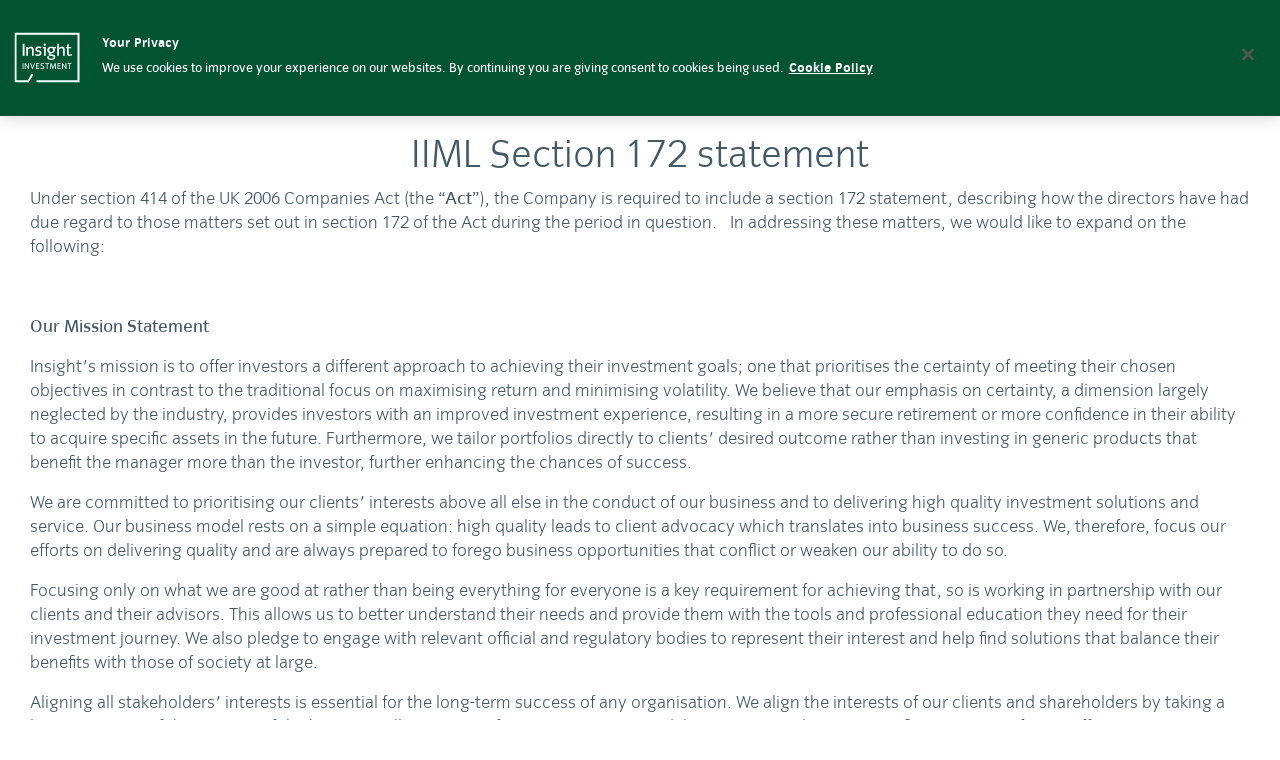

--- FILE ---
content_type: text/html; charset=utf-8
request_url: https://www.insightinvestment.com/section-172-statement/
body_size: 17999
content:
<!DOCTYPE html>
<html lang="en-gb" class="no-js">
<head>

<!-- OneTrust Cookies Consent Notice start for www.insightinvestment.com -->
<script type="text/javascript" src=https://cdn.cookielaw.org/consent/0ea5f5ef-14b7-4d87-a0d8-ca344f7371ca/OtAutoBlock.js ></script>
<script src=https://cdn.cookielaw.org/scripttemplates/otSDKStub.js data-document-language="true" type="text/javascript" charset="UTF-8" data-domain-script="0ea5f5ef-14b7-4d87-a0d8-ca344f7371ca" ></script>
<script type="text/javascript">
function OptanonWrapper() { }
</script>
<!-- OneTrust Cookies Consent Notice end for www.insightinvestment.com -->

	<meta http-equiv="X-UA-Compatible" content="IE=edge" />
	<meta charset="utf-8" />
	<title>IIML Section 172 statement</title>
	<meta name="viewport" content="width=device-width, initial-scale=1, minimum-scale=1.0" />
	<meta name="keywords" />
	<meta name="description" />
	<meta name="language" content="en-gb" />
<link href="https://www.insightinvestment.com/section-172-statement/" rel="canonical" />		<script>
            window.vimeoJSFileLocation = 'https://player.vimeo.com/api/player.js'
		</script>
	<link rel="stylesheet" href="/UI/assets/dist/css/styles.min.css" />
	<link rel="stylesheet" href="/UI/assets/dist/css/tailwind.min.css" />
	<link rel="stylesheet" href="/UI/assets/dist/css/no-js.min.css" />
	<link rel="stylesheet" href="/UI/assets/dist/css/print.min.css" media="print" />
	<script>
    document.documentElement.className = document.documentElement.className.replace(/\bno-js\b/g, '') + ' js';
    </script>
	<script>
    // Global helper function for waiting on jQuery
    window.awaitJQuery = function(callBackFn) {
        if (typeof $ !== 'undefined') {
            $(document).ready(callBackFn);
        } else {
            setTimeout(function() {
                window.awaitJQuery(callBackFn);
            }, 50);
        }
    };
    </script>
	<script>window['ga-disable-UA-34403509-3'] = true;</script>
	<link rel="apple-touch-icon" sizes="57x57" href="/UI/assets/dist/img/structural/favicons/apple-icon-57x57.png">
	<link rel="apple-touch-icon" sizes="60x60" href="/UI/assets/dist/img/structural/favicons/apple-icon-60x60.png">
	<link rel="apple-touch-icon" sizes="72x72" href="/UI/assets/dist/img/structural/favicons/apple-icon-72x72.png">
	<link rel="apple-touch-icon" sizes="76x76" href="/UI/assets/dist/img/structural/favicons/apple-icon-76x76.png">
	<link rel="apple-touch-icon" sizes="114x114" href="/UI/assets/dist/img/structural/favicons/apple-icon-114x114.png">
	<link rel="apple-touch-icon" sizes="120x120" href="/UI/assets/dist/img/structural/favicons/apple-icon-120x120.png">
	<link rel="apple-touch-icon" sizes="144x144" href="/UI/assets/dist/img/structural/favicons/apple-icon-144x144.png">
	<link rel="apple-touch-icon" sizes="152x152" href="/UI/assets/dist/img/structural/favicons/apple-icon-152x152.png">
	<link rel="apple-touch-icon" sizes="180x180" href="/UI/assets/dist/img/structural/favicons/apple-icon-180x180.png">
	<link rel="icon" type="image/png" sizes="192x192" href="/UI/assets/dist/img/structural/favicons/android-icon-192x192.png">
	<link rel="icon" type="image/png" sizes="32x32" href="/UI/assets/dist/img/structural/favicons/favicon-32x32.png">
	<link rel="icon" type="image/png" sizes="96x96" href="/UI/assets/dist/img/structural/favicons/favicon-96x96.png">
	<link rel="icon" type="image/png" sizes="16x16" href="/UI/assets/dist/img/structural/favicons/favicon-16x16.png">
	<meta name="msapplication-TileColor" content="#ffffff">
	<meta name="msapplication-TileImage" content="/ms-icon-144x144.png">
	<meta name="theme-color" content="#ffffff">
<!-- Google Tag Manager -->
<script>(function(w,d,s,l,i){w[l]=w[l]||[];w[l].push({'gtm.start':
new Date().getTime(),event:'gtm.js'});var f=d.getElementsByTagName(s)[0],
j=d.createElement(s),dl=l!='dataLayer'?'&l='+l:'';j.async=true;j.src=
'https://www.googletagmanager.com/gtm.js?id='+i+dl;f.parentNode.insertBefore(j,f);
})(window,document,'script','dataLayer','GTM-K67XXL');</script>
<!-- End Google Tag Manager -->
<meta name="google-site-verification" content="5rMjD4m6lwxDF6eW7MH6cun9vb94DSqL09FU7zRJzgE" />
<!--Alphix Tag - Alphix Solutions-->
<script async src="https://fml-x.com/load/d147d5d9-aec7-4ba7-b47d-
549397cbf38d"></script>    <script>
        window.insightInvestment = {
            resizeEvents: {}
        }
        // global variables for config objects generated using model properties in viewfiles.
        window.charts = {};
    </script>

	
<script type="text/javascript">var appInsights=window.appInsights||function(config){function t(config){i[config]=function(){var t=arguments;i.queue.push(function(){i[config].apply(i,t)})}}var i={config:config},u=document,e=window,o="script",s="AuthenticatedUserContext",h="start",c="stop",l="Track",a=l+"Event",v=l+"Page",r,f;setTimeout(function(){var t=u.createElement(o);t.src=config.url||"https://js.monitor.azure.com/scripts/a/ai.0.js";u.getElementsByTagName(o)[0].parentNode.appendChild(t)});try{i.cookie=u.cookie}catch(y){}for(i.queue=[],r=["Event","Exception","Metric","PageView","Trace","Dependency"];r.length;)t("track"+r.pop());return t("set"+s),t("clear"+s),t(h+a),t(c+a),t(h+v),t(c+v),t("flush"),config.disableExceptionTracking||(r="onerror",t("_"+r),f=e[r],e[r]=function(config,t,u,e,o){var s=f&&f(config,t,u,e,o);return s!==!0&&i["_"+r](config,t,u,e,o),s}),i}({instrumentationKey:"78bf33c6-9496-4601-b52f-0eaa5e0ea23f",sdkExtension:"a"});window.appInsights=appInsights;appInsights.queue&&appInsights.queue.length===0&&appInsights.trackPageView();</script></head>

<body class="">

    

    

<!-- Google Tag Manager (noscript) -->
<noscript><iframe src="https://www.googletagmanager.com/ns.html?id=GTM-K67XXL"
height="0" width="0" style="display:none;visibility:hidden"></iframe></noscript>
<!-- End Google Tag Manager (noscript) -->

<script type="text/javascript"> 
  var getUrlVars = function () {
    var url = window.location.href;

    var lastHash = url.indexOf("#");

    var hashes = url
      .slice(url.indexOf("?") + 1, lastHash == -1 ? url.length : lastHash)
      .split("&");

    var vars = [],
      hash;

    for (var i = 0; i < hashes.length; i++) {
      hash = hashes[i].split("=");

      vars.push(hash[0]);

      vars[hash[0]] = hash[1];
    }

    return vars;
  };

  var vars = getUrlVars();

  var _paq = _paq || [];

  if ("memberurlid" in vars)
    _paq.push([
      "setCustomVariable",
      "1",
      "memberurlid",
      vars["memberurlid"],
      "visit",
    ]);

  if ("uuid" in vars)
    _paq.push(["setCustomVariable", "2", "uuid", vars["uuid"], "visit"]);

  _paq.push(["trackPageView"]);

  _paq.push(["enableLinkTracking"]);

  const goals = [
    {
      name: "Video play",
      goalId: 588,
      gtmEvent: "video_start",
      targets: [
        //Vimeo videos
        ".c-video_wrapper iframe.c-video_iframe",
      ],
      eventType: "video",
    },
    {
      name: "Contact us",
      goalId: 585,
      gtmEvent: "contact_link_click",
      targets: [
        //Contact us
        ".js-contact-form .js-submit-button",

        //How we work with you / individual contact us
        "a.c-contact-img-tile_mail-link",
        ".c-contact-popup_mail-link",
        "a.c-contact-inner-tile_mail-link",
        "a.c-text-contact_mail-link",
      ],
      eventType: "click",
    },
    {
      name: "Social share",
      goalId: 586,
      gtmEvent: "share",
      targets: [
        //Share
        ".o-social a.o-social_link",

        //Connect with us
        ".c-social a.c-social_link", // connect with us
      ],
      eventType: "click",
    },
    {
      name: "Prime tool interaction",
      goalId: 584,
      gtmEvent: "PrimeTool",
      targets: [
        //Prime tool - apply filters
        ".c-button.c-sub-filter_apply-button",
      ],
      eventType: "click",
    },
    {
      name: "Solution download",
      goalId: 587,
      gtmEvent: "DownloadSolution",
      targets: [
        //LDI microsite download solution
        ".c-ldi_button-wrapper a[download]",
      ],
      eventType: "click",
    },
    {
      name: "File download",
      goalId: 583,
      gtmEvent: "file_download",
      targets: [
        // All links with download minus ldi (covered in solution download), all client portal downloads
        'a[download]:not([href=""]):not(.c-ldi_button-wrapper a[download]):not(#insight-client-portal-doc-repo a[download]):not(#insight-pivot-table-app-holdings a[download]):not(#insight-pivot-table-app-transactions a[download])',

        //All links with ".do-download"
        "a.c-table-funds_download-link.do-download", //missing download attr
        'a[href$=".pdf"].c-table-funds_download-link:not(.do-download)',
        'a[href$=".xls"].c-table-funds_download-link:not(.do-download)',
        'a[href$=".xlsx"].c-table-funds_download-link:not(.do-download)',
        "a.c-download-doc_link",

        //accordion document
        "a.c-accordion-document_link",

        //Wide editor downloads
        "a.c-wide-editor_download-link",

        //Inner text editor
        "a.c-inner-text-editor_download-link",

        //Inner Rollup item
        'a[href$=".pdf"].c-inner-rollup_item',
        'a[href$=".xls"].c-inner-rollup_item',
        'a[href$=".xlsx"].c-inner-rollup_item',

        //Wide text editor
        '.c-wide-text-editor a[href$=".pdf"]',
        '.c-wide-text-editor a[href$=".xls"]',
        '.c-wide-text-editor a[href$=".xlsx"]',

        //Wide result item
        '.c-wide-result_item a[href$=".pdf"]',
        '.c-wide-result_item a[href$=".xls"]',
        '.c-wide-result_item a[href$=".xlsx"]',

        //Perspectives
        'a[href$=".pdf"].c-perspectives-related_link.recent-promo',
        'a[href$=".pdf"].c-perspectives-tile_link.recent-promo',
        '.c-perspectives-tile_popover-wrap a[href$=".pdf"].recent-promo',

        //GMR Hub
        'a[href$=".pdf"].c-hub-promo_cta',

        //Wide 123 item
        '.c-wide-123_item a[href$=".pdf"]',
        '.c-wide-123_item a[href$=".xls"]',
        '.c-wide-123_item a[href$=".xlsx"]',

        //Mega menu featured
        'a[href$=".pdf"].c-mega-menu_featured-link',

        //Training portal --- to be verified
        ".c-cpd-training-accordion-download_link.js-cpd-download",
        ".c-training-cpd .c-training-cpd--download",
        ".c-training-question-answers--result-test_download-btn .js-cpd-download",

        //Generic
        ".download-excel",
        ".do-download.download-button",
        'a[href$=".pdf"].download-button',
        'a[href$=".xls"].download-button',
        'a[href$=".xlsx"].download-button',
        ".fund-prices-grid a[href].download-icon",
        ".data-table a[href].download-icon",

        //Prime tool
        '.c-prime-app a[href$=".pdf"]',
        '.c-prime-app a[href$=".xls"]',
        '.c-prime-app a[href$=".xlsx"]',
      ],
      eventType: "click",
    },
  ];

  function initStoneshot() {
    var u = document.location.protocol + "//cdn.stoneshot.com/action/";

    _paq.push(["setTrackerUrl", u + "Visit"]);

    _paq.push(["setSiteId", "9456b07fc5c549fc95ed87917c137137"]);

    var d = document,
      g = d.createElement("script"),
      s = d.getElementsByTagName("script")[0];

    g.type = "text/javascript";
    g.async = true;
    g.defer = true;
    g.src = u + "js/track";
    s.parentNode.insertBefore(g, s);
  }

  window.addEventListener("DOMContentLoaded", function () {
    const clickGoals = goals.filter((goal) => goal.eventType == "click");
    const scrollGoals = goals.filter((goal) => goal.eventType == "scroll");
    const videoGoals = goals.filter((goal) => goal.eventType == "video");

    //Register a general click event on body
    document.body.addEventListener("click", (event) => {
      clickGoals.forEach((goal) => matchClickToGoal(event.target, goal));
    });

    // //Scroll events
    // window.addEventListener("scroll", function () {
    //   _paq.push(["trackGoal", 589]);
    // });

    //Vimeo video play events
    Vimeo &&
      videoGoals.forEach((goal) => {
        goal.targets.forEach((selector) => {
          const iframes = document.querySelectorAll(selector);

          iframes.forEach((iframe) => {
            const player = new Vimeo.Player(iframe);

            player.on("play", function () {
              _paq.push(["trackGoal", goal.goalId]);
            });
          });
        });
      });

    function matchClickToGoal(eventTarget, goal) {
      const selectors = goal.targets;

      // const currentClassList = event.target.classList;
      selectors.forEach((selector) => {
        document.querySelectorAll(selector).forEach((expectedTarget) => {
          if (expectedTarget.contains(eventTarget)) {
            _paq.push(["trackGoal", goal.goalId]);
          }
        });
      });
    }

    initStoneshot();
  });
</script>


<noscript>
	<link href="/UI/assets/dist/css/no-js.min.css?v=131216" media="screen" rel="stylesheet" />
</noscript>

<div id="main-layout-body" data-google-id="UA-34403509-3">


<input id="currentPage" name="currentPage" type="hidden" value="52254" /><input id="countryPage" name="countryPage" type="hidden" value="c63c6425-31f3-4fdc-919c-8fb0aa3f61b8" /><input id="href" name="href" type="hidden" value="" /><input id="target" name="target" type="hidden" value="" /><input id="contentId" name="contentId" type="hidden" value="" />    <header class="u-sticky u-top-0 u-left-0 u-w-full u-z-50 u-bg-white u-border-solid u-border-x-0 u-border-t-0 u-border-b u-border-b-mercury-grey" id="header" data-legal-page="" data-channelexists="False" data-country="249" data-countrypage="249" data-currentpage="52254" data-isportalpage="False">
        
        
<div class="c-skip-site c-no-print">
    <p class="c-skip-site_item"><a href="#main-content" class="c-skip-site_link">Skip to main content</a></p>
    <p class="c-skip-site_item"><a href="#main-menu" class="c-skip-site_link">Skip to main navigation</a></p>
</div>


        
        <div class="u-hidden desktop:u-flex u-h-8 u-bg-alabaster-grey">
            <div class="u-flex u-items-center u-justify-end u-w-full u-max-w-313 u-mx-auto">
                
                <nav aria-label="Corporate links">
    <ul class="u-flex u-text-sm u-font-normal">
        
            </ul>
</nav>

                <div class="u-flex u-items-center">
                    
                    


                    
                    
<div data-menu-container="region-selector">
    <button type="button"
            data-menu-trigger="region-menu"
            aria-label="Select region"
            aria-expanded="false"
            class="u-mx-4 u-flex u-gap-1 u-items-center u-font-normal u-text-sm u-border-b-transparent u-border-b-2 hover:u-border-b-2 hover:u-border-b-teal-green hover:u-border-b-solid focus-visible:u-text-black focus-visible:u-outline focus-visible:u-outline-2 focus-visible:u-outline-black focus-visible:u-outline-offset-2">
        Global Home
            <img src='/globalassets/images/redesign-images/country-flags/world.png'
                 class="u-h-4.5 u-w-4.5 u-object-cover" alt="Flag">
        <svg class="svg-icon u-w-2.5 u-h-2.5 u-flex-none u-fill-teal-green" aria-hidden="true">
            <use xlink:href="/bundles/img/svg-icons/symbols.svg#icon-chevron-down"></use>
        </svg>
    </button>


<div class="u-hidden u-absolute u-left-0 u-z-10 u-w-full " data-menu="region-menu">
    <div class="u-p-6 u-bg-alabaster-grey">
        <div class="desktop:u-py-6 u-max-w-313 u-mx-auto">
            <div class="u-flex u-justify-end u-mb-4">
                <button data-menu-close
                        type="button"
                        aria-label="Close region selector"
                        class="u-flex u-items-center u-gap-2 u-h-[44px] focus-visible:u-bg-teal-green-transparent-003 focus-visible:u-border-b-2 focus-visible:u-border-b-solid focus-visible:u-border-b-black">
                    <span class="u-text-sm u-font-medium u-text-fjord">Close</span>
                    <svg class="svg-icon u-w-4 u-h-4 u-fill-teal-green" aria-hidden="true">
                        <use xlink:href="/bundles/img/svg-icons/symbols.svg#icon-close"></use>
                    </svg>
                </button>
            </div>

            <div class="u-flex u-flex-col u-gap-6">
                
                <div>
                    <p class="u-text-lg u-font-bold u-text-fjord u-mb-5 u-mt-6">
                        Select location
                    </p>
                    <ul class="u-grid u-grid-cols-6 u-gap-6">
                            <li>
                                <a href="/uk/"
                                   class="u-text-fiord-blue u-flex u-items-center u-gap-3 u-text-base hover:u-underline">
                                        <img src="/globalassets/images/redesign-images/country-flags/united-kingdom-32x28.png" class="u-h-6 u-w-6 u-flex-shrink-0 u-object-contain" role="presentation" alt="United Kingdom flag">
                                    <span>United Kingdom</span>
                                </a>
                            </li>
                            <li>
                                <a href="/united-states/"
                                   class="u-text-fiord-blue u-flex u-items-center u-gap-3 u-text-base hover:u-underline">
                                        <img src="/globalassets/images/redesign-images/country-flags/united-states-32x28.png" class="u-h-6 u-w-6 u-flex-shrink-0 u-object-contain" role="presentation" alt="United States flag">
                                    <span>United States</span>
                                </a>
                            </li>
                            <li>
                                <a href="/australia/"
                                   class="u-text-fiord-blue u-flex u-items-center u-gap-3 u-text-base hover:u-underline">
                                        <img src="/globalassets/images/redesign-images/country-flags/austraila-32x28.png" class="u-h-6 u-w-6 u-flex-shrink-0 u-object-contain" role="presentation" alt="Australia flag">
                                    <span>Australia</span>
                                </a>
                            </li>
                            <li>
                                <a href="/belgium/"
                                   class="u-text-fiord-blue u-flex u-items-center u-gap-3 u-text-base hover:u-underline">
                                        <img src="/globalassets/images/redesign-images/country-flags/belgium-32x28.png" class="u-h-6 u-w-6 u-flex-shrink-0 u-object-contain" role="presentation" alt="Belgium flag">
                                    <span>Belgium</span>
                                </a>
                            </li>
                            <li>
                                <a href="/canada/"
                                   class="u-text-fiord-blue u-flex u-items-center u-gap-3 u-text-base hover:u-underline">
                                        <img src="/globalassets/images/redesign-images/country-flags/canada-32x28.png" class="u-h-6 u-w-6 u-flex-shrink-0 u-object-contain" role="presentation" alt="Canada flag">
                                    <span>Canada</span>
                                </a>
                            </li>
                            <li>
                                <a href="/deutschland/"
                                   class="u-text-fiord-blue u-flex u-items-center u-gap-3 u-text-base hover:u-underline">
                                        <img src="/globalassets/images/redesign-images/country-flags/deutschland-32x28.png" class="u-h-6 u-w-6 u-flex-shrink-0 u-object-contain" role="presentation" alt="Deutschland flag">
                                    <span>Deutschland</span>
                                </a>
                            </li>
                            <li>
                                <a href="/denmark/"
                                   class="u-text-fiord-blue u-flex u-items-center u-gap-3 u-text-base hover:u-underline">
                                        <img src="/globalassets/images/redesign-images/country-flags/denmark-32x28.png" class="u-h-6 u-w-6 u-flex-shrink-0 u-object-contain" role="presentation" alt="Denmark flag">
                                    <span>Denmark</span>
                                </a>
                            </li>
                            <li>
                                <a href="/espana/"
                                   class="u-text-fiord-blue u-flex u-items-center u-gap-3 u-text-base hover:u-underline">
                                        <img src="/globalassets/images/redesign-images/country-flags/espana-32x28.png" class="u-h-6 u-w-6 u-flex-shrink-0 u-object-contain" role="presentation" alt="Espa&#241;a flag">
                                    <span>Espa&#241;a</span>
                                </a>
                            </li>
                            <li>
                                <a href="/europe/"
                                   class="u-text-fiord-blue u-flex u-items-center u-gap-3 u-text-base hover:u-underline">
                                        <img src="/globalassets/images/redesign-images/country-flags/europe_flag_circle.png" class="u-h-6 u-w-6 u-flex-shrink-0 u-object-contain" role="presentation" alt="Europe flag">
                                    <span>Europe</span>
                                </a>
                            </li>
                            <li>
                                <a href="/finland/"
                                   class="u-text-fiord-blue u-flex u-items-center u-gap-3 u-text-base hover:u-underline">
                                        <img src="/globalassets/images/redesign-images/country-flags/finland-32x28.png" class="u-h-6 u-w-6 u-flex-shrink-0 u-object-contain" role="presentation" alt="Finland flag">
                                    <span>Finland</span>
                                </a>
                            </li>
                            <li>
                                <a href="/france/"
                                   class="u-text-fiord-blue u-flex u-items-center u-gap-3 u-text-base hover:u-underline">
                                        <img src="/globalassets/images/redesign-images/country-flags/france-32x28.png" class="u-h-6 u-w-6 u-flex-shrink-0 u-object-contain" role="presentation" alt="France flag">
                                    <span>France</span>
                                </a>
                            </li>
                            <li>
                                <a href="/"
                                   class="u-text-fiord-blue u-flex u-items-center u-gap-3 u-text-base hover:u-underline">
                                        <img src="/globalassets/images/redesign-images/country-flags/world.png" class="u-h-6 u-w-6 u-flex-shrink-0 u-object-contain" role="presentation" alt="Global Home flag">
                                    <span>Global Home</span>
                                </a>
                            </li>
                            <li>
                                <a href="/ireland/"
                                   class="u-text-fiord-blue u-flex u-items-center u-gap-3 u-text-base hover:u-underline">
                                        <img src="/globalassets/images/redesign-images/country-flags/ireland-32x28.png" class="u-h-6 u-w-6 u-flex-shrink-0 u-object-contain" role="presentation" alt="Ireland flag">
                                    <span>Ireland</span>
                                </a>
                            </li>
                            <li>
                                <a href="/italia/"
                                   class="u-text-fiord-blue u-flex u-items-center u-gap-3 u-text-base hover:u-underline">
                                        <img src="/globalassets/images/redesign-images/country-flags/italia-32x28.png" class="u-h-6 u-w-6 u-flex-shrink-0 u-object-contain" role="presentation" alt="Italia flag">
                                    <span>Italia</span>
                                </a>
                            </li>
                            <li>
                                <a href="/luxembourg/"
                                   class="u-text-fiord-blue u-flex u-items-center u-gap-3 u-text-base hover:u-underline">
                                        <img src="/globalassets/images/redesign-images/country-flags/luxembourg-32x28.png" class="u-h-6 u-w-6 u-flex-shrink-0 u-object-contain" role="presentation" alt="Luxembourg flag">
                                    <span>Luxembourg</span>
                                </a>
                            </li>
                            <li>
                                <a href="/netherlands/"
                                   class="u-text-fiord-blue u-flex u-items-center u-gap-3 u-text-base hover:u-underline">
                                        <img src="/globalassets/images/redesign-images/country-flags/netherlands-32x28.png" class="u-h-6 u-w-6 u-flex-shrink-0 u-object-contain" role="presentation" alt="Netherlands flag">
                                    <span>Netherlands</span>
                                </a>
                            </li>
                            <li>
                                <a href="/norway/"
                                   class="u-text-fiord-blue u-flex u-items-center u-gap-3 u-text-base hover:u-underline">
                                        <img src="/globalassets/images/redesign-images/country-flags/norway-32x28.png" class="u-h-6 u-w-6 u-flex-shrink-0 u-object-contain" role="presentation" alt="Norway flag">
                                    <span>Norway</span>
                                </a>
                            </li>
                            <li>
                                <a href="/osterreich/"
                                   class="u-text-fiord-blue u-flex u-items-center u-gap-3 u-text-base hover:u-underline">
                                        <img src="/globalassets/images/redesign-images/country-flags/osterreich-32x28.png" class="u-h-6 u-w-6 u-flex-shrink-0 u-object-contain" role="presentation" alt="&#214;sterreich flag">
                                    <span>&#214;sterreich</span>
                                </a>
                            </li>
                            <li>
                                <a href="/portugal/"
                                   class="u-text-fiord-blue u-flex u-items-center u-gap-3 u-text-base hover:u-underline">
                                        <img src="/globalassets/images/redesign-images/country-flags/portugal-32x28_2.png" class="u-h-6 u-w-6 u-flex-shrink-0 u-object-contain" role="presentation" alt="Portugal flag">
                                    <span>Portugal</span>
                                </a>
                            </li>
                            <li>
                                <a href="/sweden/"
                                   class="u-text-fiord-blue u-flex u-items-center u-gap-3 u-text-base hover:u-underline">
                                        <img src="/globalassets/images/redesign-images/country-flags/sweden-32x28.png" class="u-h-6 u-w-6 u-flex-shrink-0 u-object-contain" role="presentation" alt="Sweden flag">
                                    <span>Sweden</span>
                                </a>
                            </li>
                            <li>
                                <a href="/switzerland/"
                                   class="u-text-fiord-blue u-flex u-items-center u-gap-3 u-text-base hover:u-underline">
                                        <img src="/globalassets/images/redesign-images/country-flags/switzerland-32x28.png" class="u-h-6 u-w-6 u-flex-shrink-0 u-object-contain" role="presentation" alt="Switzerland flag">
                                    <span>Switzerland</span>
                                </a>
                            </li>
                    </ul>
                </div>

                
            </div>
        </div>
    </div>
</div>
</div>


                    
                    

                </div>
            </div>
        </div>
        <div class="u-h-[76px] desktop:u-max-w-313 desktop:u-mx-auto">
            <h1 class="u-sr-only">Insight Investment</h1>
           
            
            <div class="u-flex u-justify-between">
                <div class="u-flex u-w-full u-items-center">
                    
                    


<a href="/" class="u-flex u-flex-col u-outline-offset-4 u-ml-2">
<svg class="u-w-[79px] u-h-auto u-fill-kaitoke-green" width="79" height="60" viewBox="0 0 79 60" xmlns="http://www.w3.org/2000/svg"><path d="M0 0v60h17.35l4.864-8.366c.782-1.34-1.206-2.47-1.98-1.14l-4.206 7.232H2.29V2.275h74.423v55.451H27.466c-1.542 0-1.54 2.274 0 2.274H79V0H0z" fill="#005432" /><path d="m70.033 27.314-.542-1.592c-.72.318-1.34.557-2.142.557-1.183 0-1.202-.736-1.202-1.67v-5.91h2.926v-1.631h-2.926v-3.443l-2.201.458v2.985h-1.722l.438 1.63h1.262v6.666c0 1.89 1.043 2.766 2.904 2.766 1.181 0 2.164-.278 3.205-.816zM61.112 27.852v-7.78c0-2.03-1.141-3.343-3.224-3.343-1.46 0-2.784.537-3.746 1.65v-5.172h-2.221v14.645h2.221V20.27c.804-.835 2.024-1.631 3.224-1.631 1.223 0 1.524.856 1.524 1.909v7.304h2.222zM50.328 18.718v-1.62h-3.525a6.713 6.713 0 0 0-2.18-.369c-2.565 0-4.808 1.432-4.808 4.178 0 1.273.582 2.507 1.661 3.223.322.2.643.34.982.478-.461.397-.963.976-.963 1.611 0 .5.164.877.462 1.173.663.66 1.662.719 2.564.719.961 0 2.522.02 2.944.755.12.22.2.458.2.716 0 1.533-1.923 1.772-3.105 1.772-1 0-2.964-.3-2.964-1.632 0-.418.161-.756.423-1.095l-1.084-.895c-.66.517-1.26 1.274-1.26 2.148 0 2.449 2.803 3.064 4.767 3.064 2.321 0 5.185-.775 5.185-3.582 0-1.331-.84-2.386-2.121-2.745-.762-.218-1.564-.258-2.343-.258-1.201 0-1.644-.098-1.644-.577 0-.337.3-.658.62-.873h.504c2.42 0 4.745-1.237 4.745-3.862 0-.957-.36-1.771-.883-2.329h1.823zm-3.134 2.169c0 1.472-1.161 2.35-2.582 2.35-1.482 0-2.585-.837-2.585-2.37 0-1.51 1.103-2.445 2.585-2.445 1.481 0 2.582.972 2.582 2.465zM37.909 27.852V17.068h-3.362l-.303 1.63h1.444v9.154h2.22zM38.05 14.3c0-.716-.6-1.291-1.322-1.291-.72 0-1.301.575-1.301 1.291 0 .717.582 1.316 1.3 1.316.723 0 1.323-.6 1.323-1.316zM32.854 24.489c0-2.228-1.521-2.945-3.305-3.164l-1.019-.12c-.682-.098-1.182-.436-1.182-1.154 0-1.193.98-1.59 2.022-1.59.98 0 1.921.138 2.842.397l.383-1.73a13.123 13.123 0 0 0-3.285-.42c-2.223 0-4.064 1.096-4.064 3.484 0 .675.18 1.332.56 1.849.44.557 1.04.896 1.922 1.014l1.221.16c1.002.12 1.743.438 1.743 1.532 0 1.194-1.023 1.652-2.082 1.652-1.101 0-2.224-.22-3.286-.577l-.28 1.731c1.182.359 2.403.558 3.623.558 2.344 0 4.187-1.135 4.187-3.622zM23.318 27.852v-7.78c0-2.03-1.142-3.343-3.224-3.343-1.44 0-2.803.575-3.805 1.65v-1.352h-2.08v10.825h2.22V20.27c.782-.815 1.984-1.61 3.165-1.61 1.221 0 1.501.835 1.501 1.888v7.304h2.223zM9.769 13.207h2.302v14.645H9.769zM10.51 36.858h-.813v6.908h.969v-6.908h-.157zM17.42 36.857h-.776v5.063l.004.216-.094-.169-3.223-5.11h-.947v6.909h.928V39.2l-.02-.52c0-.002-.002-.108-.002-.226.007.017.043.083.043.083l.22.34 3.081 4.92h.94v-6.94h-.155zM24.548 36.857h-.754l-1.854 4.91-.158.498-.038-.11-.12-.364c.004.006-1.791-4.83-1.791-4.83l-.038-.104h-1.04l2.66 6.94h.7l2.659-6.94h-.226zM26.942 42.904V40.63h2.817v-.84h-2.808v-2.06l3.056-.009v-.864h-4.005v6.909h4.047v-.862h-3.107zM35.545 40.418c-.342-.304-.737-.458-1.624-.627-.496-.098-.82-.2-.994-.317-.212-.133-.32-.378-.32-.71 0-.936.749-1.132 1.376-1.132a3.9 3.9 0 0 1 1.594.333l.163.077.27-.889-.133-.053a5.157 5.157 0 0 0-1.902-.362c-1.41 0-2.322.81-2.322 2.06 0 .635.195 1.078.616 1.395.339.229.735.368 1.367.483.835.152 1.06.292 1.234.433.158.136.269.438.269.752 0 .796-.494 1.199-1.47 1.199-.589 0-1.188-.112-1.734-.328l-.159-.063-.26.87.13.055c.572.229 1.283.352 2.057.352 1.525 0 2.403-.804 2.403-2.208 0-.51-.214-1.016-.561-1.32zM42.004 36.857H37.28v.866h1.952v6.043h.958v-6.043h1.97v-.866h-.157zM50.03 36.857H48.859l-1.857 4.91-.151.466a8.806 8.806 0 0 1-.032-.119l-.114-.367L45 36.857h-1.141l-.6 6.909h.947l.398-4.872s.005-.184.014-.396c.046.15.109.372.109.372l1.713 4.928h.756l1.847-4.892.15-.448.028.462.336 4.846h.95l-.477-6.909zM53.186 42.904V40.63h2.82v-.84h-2.809v-2.06l3.058-.009v-.864h-4.006v6.909h4.043v-.862h-3.106zM63.001 36.857h-.772v5.063l.002.214-.096-.167-3.22-5.11h-.947v6.909h.925V39.2l-.018-.52c0-.002 0-.11-.004-.23.01.017.043.087.043.087l.224.34 3.08 4.92h.938v-6.94h-.155zM69.357 36.857h-4.726v.866h1.955v6.043h.957v-6.043h1.968v-.866h-.154z" fill="#005432" /></svg>        <span class="u-sr-only">Insight Investment logo</span>
</a>


                    
                    <div class="u-hidden desktop:u-flex desktop:u-w-full">
                        



                    </div>
                </div>
                
                <div data-menu-container="search-overlay">
                    

                    
                    

                </div>

                
                
                <div class="desktop:u-hidden">
                    


                </div>
            </div>
        </div>
    </header>


<nav id="mobile-nav"
     aria-label="Mobile navigation"
     aria-modal="true"
     class="u-hidden desktop:u-hidden u-fixed u-top-[77px] u-left-0 u-right-0 u-bottom-0 u-bg-alabaster-grey u-z-[101] u-overflow-hidden"
     data-current-view="main"
     data-menu-focus-scope="true">

    
    <div aria-live="polite" aria-atomic="true" class="u-sr-only" id="mobile-nav-status"></div>

    
    <div class="u-relative u-h-full u-w-full [contain:layout_style_paint]">

        
        <div class="u-absolute u-top-0 u-left-0 u-w-full u-h-full u-overflow-y-auto [will-change:transform] [backface-visibility:hidden] [overscroll-behavior:contain]"
             data-panel="main">

            

            



<div class="u-sticky u-top-0 u-z-10 u-h-[76px] u-flex u-items-center u-justify-between u-px-4 u-bg-alabaster-grey">

        <div class="u-flex-1"></div>

        <div class="u-flex-1"></div>

        <button data-mobile-nav-close
                class="u-flex u-items-center u-gap-2 u-px-3 u-h-[44px]"
                aria-label="Close menu"
                type="button">
            <span class="u-text-sm u-font-medium u-text-fjord">Close</span>
            <svg class="svg-icon u-w-4 u-h-4 u-fill-teal-green" aria-hidden="true">
                <use xlink:href="/bundles/img/svg-icons/symbols.svg#icon-close"></use>
            </svg>
        </button>
</div>


            
            <div class="u-px-6">

                
                                <div>
                    <ul>
                                            </ul>
                </div>

                
                    <div class="u-pb-4">
                        <ul>
                            <li class="u-border-b-2 u-border-mercury-grey hover:u-border-teal-green">
                                <button type="button"
                                        data-mobile-nav-trigger
                                        data-parent-name="region-selector"
                                        class="u-w-full u-flex u-items-center u-justify-between u-px-2 u-pt-6 u-pb-5 u-text-left u-text-base u-font-medium">
                                    <span class="u-flex u-items-center u-gap-2">
                                        <span>Global Home</span>
                                            <img src="/globalassets/images/redesign-images/country-flags/world.png" class="u-h-5 u-w-5 u-object-cover" alt="Global Home flag" />
                                    </span>
                                    <svg class="svg-icon u-w-5 u-h-5 u-fill-current" aria-hidden="true">
                                        <use xlink:href="/bundles/img/svg-icons/symbols.svg#icon-chevron-right"></use>
                                    </svg>
                                </button>
                            </li>
                        </ul>
                    </div>
                <div class="u-px-2 u-pt-6 u-pb-5 u-flex">
                    

                </div>

            </div>
            

        </div>

        
        <div class="u-absolute u-top-0 u-left-0 u-w-full u-h-full u-overflow-y-auto u-translate-x-full [will-change:transform] [backface-visibility:hidden] [overscroll-behavior:contain]"
             data-panel="sub">

            

            



<div class="u-sticky u-top-0 u-z-10 u-h-[76px] u-flex u-items-center u-justify-between u-px-4 u-bg-alabaster-grey">

        <button data-mobile-nav-back
                class="u-flex u-items-center u-gap-2 u-px-3 u-h-[44px]"
                aria-label="Go back to main menu"
                type="button">
            <svg class="svg-icon u-w-4 u-h-4 u-fill-teal-green" aria-hidden="true">
                <use xlink:href="/bundles/img/svg-icons/symbols.svg#icon-chevron-left"></use>
            </svg>
            <span class="u-text-sm u-font-medium u-text-teal-green">Back</span>
        </button>


        <button data-mobile-nav-close
                class="u-flex u-items-center u-gap-2 u-px-3 u-h-[44px]"
                aria-label="Close menu"
                type="button">
            <span class="u-text-sm u-font-medium u-text-fjord">Close</span>
            <svg class="svg-icon u-w-4 u-h-4 u-fill-teal-green" aria-hidden="true">
                <use xlink:href="/bundles/img/svg-icons/symbols.svg#icon-close"></use>
            </svg>
        </button>
</div>


            
            <div class="u-overflow-y-auto">

            
                                        <div class="u-hidden u-p-4"
                     data-mobile-nav-submenu
                     data-parent="region-selector">

                    
                    <div class="u-px-4 u-pb-4 u-border-b u-border-mercury-grey">
                        <h3 class="u-text-lg u-font-normal">Select location</h3>
                    </div>

                    
                    <ul>
                            <li class="u-border-b-2 u-border-mercury-grey hover:u-border-teal-green">
                                <a href="/uk/"
                                   class="u-text-fiord-blue u-flex u-items-center u-gap-3 u-px-4 u-py-3 u-text-base">
                                        <img src="/globalassets/images/redesign-images/country-flags/united-kingdom-32x28.png" class="u-h-6 u-w-6 u-flex-shrink-0" alt="United Kingdom flag" />
                                    <span>United Kingdom</span>
                                </a>
                            </li>
                            <li class="u-border-b-2 u-border-mercury-grey hover:u-border-teal-green">
                                <a href="/united-states/"
                                   class="u-text-fiord-blue u-flex u-items-center u-gap-3 u-px-4 u-py-3 u-text-base">
                                        <img src="/globalassets/images/redesign-images/country-flags/united-states-32x28.png" class="u-h-6 u-w-6 u-flex-shrink-0" alt="United States flag" />
                                    <span>United States</span>
                                </a>
                            </li>
                            <li class="u-border-b-2 u-border-mercury-grey hover:u-border-teal-green">
                                <a href="/australia/"
                                   class="u-text-fiord-blue u-flex u-items-center u-gap-3 u-px-4 u-py-3 u-text-base">
                                        <img src="/globalassets/images/redesign-images/country-flags/austraila-32x28.png" class="u-h-6 u-w-6 u-flex-shrink-0" alt="Australia flag" />
                                    <span>Australia</span>
                                </a>
                            </li>
                            <li class="u-border-b-2 u-border-mercury-grey hover:u-border-teal-green">
                                <a href="/belgium/"
                                   class="u-text-fiord-blue u-flex u-items-center u-gap-3 u-px-4 u-py-3 u-text-base">
                                        <img src="/globalassets/images/redesign-images/country-flags/belgium-32x28.png" class="u-h-6 u-w-6 u-flex-shrink-0" alt="Belgium flag" />
                                    <span>Belgium</span>
                                </a>
                            </li>
                            <li class="u-border-b-2 u-border-mercury-grey hover:u-border-teal-green">
                                <a href="/canada/"
                                   class="u-text-fiord-blue u-flex u-items-center u-gap-3 u-px-4 u-py-3 u-text-base">
                                        <img src="/globalassets/images/redesign-images/country-flags/canada-32x28.png" class="u-h-6 u-w-6 u-flex-shrink-0" alt="Canada flag" />
                                    <span>Canada</span>
                                </a>
                            </li>
                            <li class="u-border-b-2 u-border-mercury-grey hover:u-border-teal-green">
                                <a href="/deutschland/"
                                   class="u-text-fiord-blue u-flex u-items-center u-gap-3 u-px-4 u-py-3 u-text-base">
                                        <img src="/globalassets/images/redesign-images/country-flags/deutschland-32x28.png" class="u-h-6 u-w-6 u-flex-shrink-0" alt="Deutschland flag" />
                                    <span>Deutschland</span>
                                </a>
                            </li>
                            <li class="u-border-b-2 u-border-mercury-grey hover:u-border-teal-green">
                                <a href="/denmark/"
                                   class="u-text-fiord-blue u-flex u-items-center u-gap-3 u-px-4 u-py-3 u-text-base">
                                        <img src="/globalassets/images/redesign-images/country-flags/denmark-32x28.png" class="u-h-6 u-w-6 u-flex-shrink-0" alt="Denmark flag" />
                                    <span>Denmark</span>
                                </a>
                            </li>
                            <li class="u-border-b-2 u-border-mercury-grey hover:u-border-teal-green">
                                <a href="/espana/"
                                   class="u-text-fiord-blue u-flex u-items-center u-gap-3 u-px-4 u-py-3 u-text-base">
                                        <img src="/globalassets/images/redesign-images/country-flags/espana-32x28.png" class="u-h-6 u-w-6 u-flex-shrink-0" alt="Espa&#241;a flag" />
                                    <span>Espa&#241;a</span>
                                </a>
                            </li>
                            <li class="u-border-b-2 u-border-mercury-grey hover:u-border-teal-green">
                                <a href="/europe/"
                                   class="u-text-fiord-blue u-flex u-items-center u-gap-3 u-px-4 u-py-3 u-text-base">
                                        <img src="/globalassets/images/redesign-images/country-flags/europe_flag_circle.png" class="u-h-6 u-w-6 u-flex-shrink-0" alt="Europe flag" />
                                    <span>Europe</span>
                                </a>
                            </li>
                            <li class="u-border-b-2 u-border-mercury-grey hover:u-border-teal-green">
                                <a href="/finland/"
                                   class="u-text-fiord-blue u-flex u-items-center u-gap-3 u-px-4 u-py-3 u-text-base">
                                        <img src="/globalassets/images/redesign-images/country-flags/finland-32x28.png" class="u-h-6 u-w-6 u-flex-shrink-0" alt="Finland flag" />
                                    <span>Finland</span>
                                </a>
                            </li>
                            <li class="u-border-b-2 u-border-mercury-grey hover:u-border-teal-green">
                                <a href="/france/"
                                   class="u-text-fiord-blue u-flex u-items-center u-gap-3 u-px-4 u-py-3 u-text-base">
                                        <img src="/globalassets/images/redesign-images/country-flags/france-32x28.png" class="u-h-6 u-w-6 u-flex-shrink-0" alt="France flag" />
                                    <span>France</span>
                                </a>
                            </li>
                            <li class="u-border-b-2 u-border-mercury-grey hover:u-border-teal-green">
                                <a href="/"
                                   class="u-text-fiord-blue u-flex u-items-center u-gap-3 u-px-4 u-py-3 u-text-base">
                                        <img src="/globalassets/images/redesign-images/country-flags/world.png" class="u-h-6 u-w-6 u-flex-shrink-0" alt="Global Home flag" />
                                    <span>Global Home</span>
                                </a>
                            </li>
                            <li class="u-border-b-2 u-border-mercury-grey hover:u-border-teal-green">
                                <a href="/ireland/"
                                   class="u-text-fiord-blue u-flex u-items-center u-gap-3 u-px-4 u-py-3 u-text-base">
                                        <img src="/globalassets/images/redesign-images/country-flags/ireland-32x28.png" class="u-h-6 u-w-6 u-flex-shrink-0" alt="Ireland flag" />
                                    <span>Ireland</span>
                                </a>
                            </li>
                            <li class="u-border-b-2 u-border-mercury-grey hover:u-border-teal-green">
                                <a href="/italia/"
                                   class="u-text-fiord-blue u-flex u-items-center u-gap-3 u-px-4 u-py-3 u-text-base">
                                        <img src="/globalassets/images/redesign-images/country-flags/italia-32x28.png" class="u-h-6 u-w-6 u-flex-shrink-0" alt="Italia flag" />
                                    <span>Italia</span>
                                </a>
                            </li>
                            <li class="u-border-b-2 u-border-mercury-grey hover:u-border-teal-green">
                                <a href="/luxembourg/"
                                   class="u-text-fiord-blue u-flex u-items-center u-gap-3 u-px-4 u-py-3 u-text-base">
                                        <img src="/globalassets/images/redesign-images/country-flags/luxembourg-32x28.png" class="u-h-6 u-w-6 u-flex-shrink-0" alt="Luxembourg flag" />
                                    <span>Luxembourg</span>
                                </a>
                            </li>
                            <li class="u-border-b-2 u-border-mercury-grey hover:u-border-teal-green">
                                <a href="/netherlands/"
                                   class="u-text-fiord-blue u-flex u-items-center u-gap-3 u-px-4 u-py-3 u-text-base">
                                        <img src="/globalassets/images/redesign-images/country-flags/netherlands-32x28.png" class="u-h-6 u-w-6 u-flex-shrink-0" alt="Netherlands flag" />
                                    <span>Netherlands</span>
                                </a>
                            </li>
                            <li class="u-border-b-2 u-border-mercury-grey hover:u-border-teal-green">
                                <a href="/norway/"
                                   class="u-text-fiord-blue u-flex u-items-center u-gap-3 u-px-4 u-py-3 u-text-base">
                                        <img src="/globalassets/images/redesign-images/country-flags/norway-32x28.png" class="u-h-6 u-w-6 u-flex-shrink-0" alt="Norway flag" />
                                    <span>Norway</span>
                                </a>
                            </li>
                            <li class="u-border-b-2 u-border-mercury-grey hover:u-border-teal-green">
                                <a href="/osterreich/"
                                   class="u-text-fiord-blue u-flex u-items-center u-gap-3 u-px-4 u-py-3 u-text-base">
                                        <img src="/globalassets/images/redesign-images/country-flags/osterreich-32x28.png" class="u-h-6 u-w-6 u-flex-shrink-0" alt="&#214;sterreich flag" />
                                    <span>&#214;sterreich</span>
                                </a>
                            </li>
                            <li class="u-border-b-2 u-border-mercury-grey hover:u-border-teal-green">
                                <a href="/portugal/"
                                   class="u-text-fiord-blue u-flex u-items-center u-gap-3 u-px-4 u-py-3 u-text-base">
                                        <img src="/globalassets/images/redesign-images/country-flags/portugal-32x28_2.png" class="u-h-6 u-w-6 u-flex-shrink-0" alt="Portugal flag" />
                                    <span>Portugal</span>
                                </a>
                            </li>
                            <li class="u-border-b-2 u-border-mercury-grey hover:u-border-teal-green">
                                <a href="/sweden/"
                                   class="u-text-fiord-blue u-flex u-items-center u-gap-3 u-px-4 u-py-3 u-text-base">
                                        <img src="/globalassets/images/redesign-images/country-flags/sweden-32x28.png" class="u-h-6 u-w-6 u-flex-shrink-0" alt="Sweden flag" />
                                    <span>Sweden</span>
                                </a>
                            </li>
                            <li class="u-border-b-2 u-border-mercury-grey hover:u-border-teal-green">
                                <a href="/switzerland/"
                                   class="u-text-fiord-blue u-flex u-items-center u-gap-3 u-px-4 u-py-3 u-text-base">
                                        <img src="/globalassets/images/redesign-images/country-flags/switzerland-32x28.png" class="u-h-6 u-w-6 u-flex-shrink-0" alt="Switzerland flag" />
                                    <span>Switzerland</span>
                                </a>
                            </li>
                    </ul>

                    
                </div>

            </div>
            

        </div>
    </div>
</nav>

    <div id="ajaxLegalDsiclaimer">

    </div>

	<main class="l-main" id="main-content">
		<!--googleoff: all-->
		<noscript>
			<div class="l-grid-container">
				<div class="l-row">
					<div class="l-col-12">
						<p class="no-script-header">JavaScript is disabled in your browser. We use JavaScript on this site to enhance your experience.</p>
					</div>
				</div>
			</div>
		</noscript>

    



<div class="l-grid-container">
    <div class="l-row">
        
        <div class="c-wide-text-editor ">
        <div class="c-wide-text-editor_container " data-quote-url='/globalassets/images/redesign-images/icons-and-logos/quote-mark-30x35---new.png'>
                <div class="c-wide-text-editor_title">IIML Section 172 statement</div>
                        <p>Under section 414 of the UK 2006 Companies Act (the <strong>&ldquo;Act&rdquo;</strong>), the Company is required to include a section 172 statement, describing how the directors have had due regard to those matters set out in section 172 of the Act during the period in question.&nbsp; In addressing these matters, we would like to expand on the following:</p>
<p>&nbsp;</p>
<p><strong>Our Mission Statement</strong></p>
<p>Insight's mission is to offer investors a different approach to achieving their investment goals; one that prioritises the certainty of meeting their chosen objectives in contrast to the traditional focus on maximising return and minimising volatility. We believe that our emphasis on certainty, a dimension largely neglected by the industry, provides investors with an improved investment experience, resulting in a more secure retirement or more confidence in their ability to acquire specific assets in the future. Furthermore, we tailor portfolios directly to clients' desired outcome rather than investing in generic products that benefit the manager more than the investor, further enhancing the chances of success.</p>
<p>We are committed to prioritising our clients' interests above all else in the conduct of our business and to delivering high quality investment solutions and service. Our business model rests on a simple equation: high quality leads to client advocacy which translates into business success. We, therefore, focus our efforts on delivering quality and are always prepared to forego business opportunities that conflict or weaken our ability to do so.</p>
<p>Focusing only on what we are good at rather than being everything for everyone is a key requirement for achieving that, so is working in partnership with our clients and their advisors. This allows us to better understand their needs and provide them with the tools and professional education they need for their investment journey. We also pledge to engage with relevant official and regulatory bodies to represent their interest and help find solutions that balance their benefits with those of society at large.</p>
<p>Aligning all stakeholders' interests is essential for the long-term success of any organisation. We align the interests of our clients and shareholders by taking a long-term view of the success of the business, allowing us to focus our energies on delivering to our clients. A significant portion of our staff's compensation is deferred and held in company shares. By giving our employees an economic stake in the business we help align their interest with those of the other stakeholders.</p>
<p>As stewards of society&rsquo;s savings, we also believe we have broader responsibilities to the world in which we operate. This starts with ensuring that our investment processes effectively consider financially material environmental, social and governance risks and opportunities within relevant strategies. We also manage portfolios that go beyond this for clients who have asked us to support their sustainability outcomes.</p>
<p>None of this would be possible without the ability to attract and motivate the right employees. We do not believe that any gender, race, or group of any kind has a monopoly on the talent that we need to succeed. We also believe that diverse groups make more informed and balanced decisions. We are therefore committed to looking for talent everywhere and ensuring that every individual has the opportunity and support to succeed at Insight.</p>
<p>We strive to create an ego free and collaborative environment where everyone is held accountable, but success is shared collectively. An environment where employees can speak up to share their views or challenge others&rsquo; views. We encourage continuous improvement at the individual level as well as the business level and make it a point to learn from our mistakes. Much of this boils down to putting the principle of "doing the right thing" at the heart of all our decisions.</p>
<p>The examples provided below show positive outcomes following consideration by the Insight Board of matters set out in section 172 of the Act during 2024.</p>
<p><strong>&nbsp;</strong></p>
<p><strong>BUSINESS RELATIONSHIPS WITH KEY STAKEHOLDERS </strong></p>
<p><strong>Clients</strong></p>
<p>Clients are Insight&rsquo;s key stakeholders. Over the past year, we have continued to advocate on behalf of our UK defined benefit (DB) pension scheme clients, engaging with policymakers and industry bodies through dialogue and consultation submissions. We have been vocal in the media and in our communications to policymakers about our belief that trustees and sponsors of UK DB schemes should be encouraged and enabled to run on their schemes for the long term, rather than focusing only on achieving a transfer of assets to an insurer in the near term. This would help reinvigorate UK capital markets and could potentially be used to bolster Defined Contribution pension schemes. It could also generate sizeable tax revenues for the government in the order of tens of billions of pounds. This is all achievable while protecting and enhancing the security of pensions for members and the interests of corporate sponsors.</p>
<p>We have also received industry recognition, with Insight confirmed in December 2024 as a Quality Leader for UK Investment Management Service in 2024 by Coalition Greenwich. Insight is now rated in the top decile for Service Quality by UK Institutional Clients in 10 of the last 12 years.</p>
<p>Insight also maintains strong relationships with consultants, as evidenced in the Coalition Greenwich UK Investment Consultant Research 2024. This ranked&nbsp;Insight in first place for both Overall LDI Quality and Overall Fixed Income Quality. &nbsp;Insight has now been ranked in first place for Overall LDI Quality for 14 consecutive years and has ranked in first place for Overall Fixed Income Quality in nine of the last 11 years.</p>
<p>The Board continues to constructively challenge the business to maintain this high level of advocacy, including a review of overall investment performance delivered for clients.</p>
<p><strong>&nbsp;</strong></p>
<p><strong>Employees </strong></p>
<p>Insight&rsquo;s employees are critical stakeholders, and the Board seeks to ensure that a culture which values client focus, accountability, continuous improvement, teamwork and collaboration is maintained. Insight employs external expertise to assess employee sentiment, communicating the outcomes back to the Board. Management directs attention to areas requiring improvement.</p>
<p>Examples of activities to support inclusion and employee engagement include the employee affinity groups, maintaining a flat management structure to allow for efficient escalation of issues and awareness-raising around Insight&rsquo;s Speaking Up Policy. Offices are designed to be inclusive spaces that promote teamwork.</p>
<p>Insight continues to offer hybrid and remote working programmes to provide flexibility to colleagues and to attract and retain diverse talent. These are:</p>
<ul>
<li>A hybrid working model of three days working in the office and two days working from home.</li>
<li>An Extended Remote Working Programme which allows colleagues to work remotely from home or another location for up to two weeks annually.</li>
<li>A Parent Leave Policy, available globally, providing extended paid time off to all parents, regardless of gender.</li>
<li>Global caregiver leave providing 10 paid days for all to help manage planned and unplanned family care circumstances.</li>
</ul>
<p>Highlights of the most recent (November 2024) external assessment of employee sentiment include:</p>
<ul>
<li>86% of colleagues agree that managers are good at promoting teamwork and collaboration</li>
<li>83% of colleagues believe Insight sets high standards of performance</li>
<li>76% of colleagues are proud to tell others they work for Insight</li>
<li>79% of colleagues would recommend Insight as a place to work</li>
</ul>
<p><strong>&nbsp;</strong></p>
<p><strong>Diversity, Equity &amp; Inclusion (DEI)</strong></p>
<p>We believe that well integrated, diverse teams deliver better outcomes. Our mission is to ensure that Insight continues to cultivate our culture of inclusion, where people with different perspectives and backgrounds can thrive and collaborate.</p>
<p>Our DEI strategy emphasises three focus areas: Our People, Our Culture and Our Reputation.</p>
<p>Our goal is to ensure everyone at Insight is part of our DEI Programme.</p>
<p>We believe that:</p>
<ol>
<li>Well integrated, diverse teams deliver better outcomes.</li>
<li>A culture of belonging, where employees feel seen, heard and represented fosters high performance.</li>
<li>A variety of perspectives, backgrounds, and cultures is needed to think differently and challenge the status quo. Ensuring all can contribute to problem-solving is at the core of how we add value to our clients.</li>
<li>Nurturing an inclusive, positive culture is essential for leadership in investment management.</li>
</ol>
<p>&nbsp;</p>
<p>We strive to create an ego-free and collaborative environment where everyone is held accountable, but success is shared collectively.</p>
<p>We want to create an environment where employees can speak up to share their views or challenge others&rsquo; views. We encourage continuous improvement at the individual level as well as the business level and make it a point to learn from our mistakes.</p>
<p>In recent years we have evolved our approach.</p>
<p>Examples include:</p>
<ol>
<li>Colleagues from under-represented and minority groups have set up Affinity Groups which operate firm-wide to build community within the firm and shine a spotlight on ways we can further improve their employee experience. These grassroots groups are supported by various members of the firm&rsquo;s EMC who have stepped forward to sponsor and advocate for these employee-led groups.</li>
<li>We have strengthened our recruitment processes and are working with our external partners in order to address the societal inequities that can make it more challenging for talented people from disadvantaged backgrounds to break into our industry. These changes help us deliver more representative shortlists. We do not believe that any gender, race or group of any kind has a monopoly on the talent we need to succeed. These changes are helping us increase the diversity of the new colleagues we hire.</li>
<li>DEI training is provided in various formats including departmental sessions, articles and events including interactive webinars and external speakers such as Paralympian Stef Reid on leadership and broadcaster Samantha Baines on hearing loss.</li>
</ol>
<p>The Board is kept informed of the Company&rsquo;s efforts in addressing DEI issues and monitors developments in this area.&nbsp;</p>
<p>&nbsp;</p>
<p><strong>Impact on the Community and Environment </strong></p>
<p>Insight has a Corporate Social and Responsibility programme which focuses on three key pillars:</p>
<ul>
<li>Our markets: We seek to protect clients&rsquo; interests and operate our business with integrity and resilience.</li>
<li>Our people: We seek to encourage effective leadership, wellbeing, diversity and inclusion for our staff.</li>
<li>Our world: We seek to invest and act responsibly to protect the wider world and to support the communities that we operate in.</li>
</ul>
<p>Insight runs a Community Impact Programme which encompasses colleague donation and community volunteering. All employees are entitled to take two volunteering days a year, partnering interests or skills with a broad selection of charities.&nbsp;</p>
<p>We also partner with a series of external initiatives that support communities, for example the charity RedSTART, which works with schools in disadvantaged settings, running programmes for pupils and providing resources for teachers and parents. Its aim is to support the next generation in getting a head start with their financial future. Through this partnership, colleagues have the opportunity to volunteer and use their financial literacy to develop the financial skills of young people from disadvantaged backgrounds, partnering with major financial institutions, local businesses and over 600 volunteers in five key locations across the UK.</p>
<p>Colleagues take part in fundraising activities in support of a number of charities globally with a common theme of meeting basic needs. Colleagues in our offices vote on local charities to support. In 2024, the London office voted to support The Felix Project, which fights hunger and food waste, and the Manchester office selected Wood Street Mission, which works with low-income families across Manchester and Salford to provide children&rsquo;s clothing, school uniforms, bedding, toys and books.&nbsp;</p>
<p><strong>&nbsp;</strong></p>
<p><strong>High Standards of Business Conduct </strong></p>
<p>Insight has an unwavering commitment to stewardship. Among other activities to support our clients, in 2024 Insight has:</p>
<ul>
<li>Enhanced the advanced responsible investment training that we provide to investment and client-facing teams and responsible investment champions across our business, introducing masterclasses on areas such as climate, biodiversity, data and metrics as well as in depth training on our proprietary research tools and methodologies.</li>
<li>Updated Task Force on Climate Related Financial Disclosures (TCFD) reporting on gilts in UK LDI mandates to reflect data releases and to align with Partnership for Carbon Accounting Financials (PCAF) guidance.</li>
<li>Held discussions with clients on TCFD reporting and the considerations involved with non-gilt alternatives in LDI portfolios as well as providing comprehensive client training on ESG related topics.</li>
<li>Developed a framework that allows systematic fixed income strategies to incorporate ESG characteristics, some of which have now been converted to Article 8 under SFDR.</li>
<li>Identified three central engagement themes for 2024: climate change, natural capital, and labour rights, undertaking engagement activities and sharing updates with clients and consultants.</li>
<li>Issued a second phase questionnaire as part of our counterparty engagement programme, building on phase one of this exercise in 2022.</li>
</ul>
<p>&nbsp;</p>
<p>During the year the directors had also undertaken multiple training sessions and were subject to an external board assessment to help bolster the overall governance framework within Insight.&nbsp;&nbsp;</p>
<p>&nbsp;</p>
<p><strong><u>About the Insight Responsibility Oversight Committee (IROC) </u></strong></p>
<p>IROC is regarded as a key internal forum which provides oversight and accountability for ESG related activities and their application across all business lines and investment activities. &nbsp;One of the objectives is to set strategic priorities and apply appropriate oversight to ensure that responsible investment performance aligns with Insight&rsquo;s organisational objectives. The IROC is chaired by Insight&rsquo;s CEO and oversees a range of committees which focus on various aspects of the Firm&rsquo;s commitments to responsible investment on behalf of clients.&nbsp;</p>
<p>IROC&rsquo;s focus includes oversight and accountability for climate strategy and policy, as well as overseeing investment and operational activities. &nbsp;Work done by IROC around climate change is relayed back to the Board via the Climate Change Resiliency Committee (a sub-committee to IROC).</p>
<p>&nbsp;</p>
<p><strong>Regulatory Bodies&nbsp;&amp; Suppliers</strong></p>
<p>The Directors recognise that as part of the objective to promote the long-term success of the business, maintaining a high standard of business conduct when dealing with stakeholders such as regulatory bodies and vendors is vital.&nbsp; Insight&rsquo;s interactions with these stakeholders throughout 2024 are set out below.</p>
<p>&nbsp;</p>
<p><strong><u>Regulators</u></strong></p>
<p>Insight regularly collaborates with regulators and other market participants in order to contribute to fair, transparent and robust markets. The Board encourages management to maintain effective engagements with bodies such as the Financial Conduct Authority (FCA), Central Bank of Ireland, (CBI), ESMA, European Commission, Department for Work and Pensions (DWP), the Bank of England (BoE) as well as the UK Treasury.&nbsp; The Board also requires to be kept informed on any material regulatory changes which could impact the long-term success of the business.</p>
<p>Insight regularly engages with regulators on many different topics and issues as and when they arise, the board is kept fully informed by Insight Compliance on key regulatory engagement &amp; communication as part of the Board Reporting process.&nbsp; This is with a view to ensuring there is appropriate Board challenge and discussion on the key regulatory engagements applicable to the firm. &nbsp;Additionally, the Board is fully supportive of Insight participating in various engagements with regulators on potential new guidance and regulations. &nbsp;Examples of regulatory development topics that Insight has engaged on with regulators during the period include the, UK EMIR pension fund clearing exemption, CBI consultation on Liability Driven Investments, FCA consultation on UK based money market funds, BOE Contingent NBFI Repo Facility (CNRF), ESMA UCITS eligible assets directive, UK government&rsquo;s Pensions Review,</p>
<p>and numerous engagements with the UK government, MPs and policymakers on the future of the UK defined benefit markets (including a formal response to the DWP Options for DB schemes consultation).</p>
<p>&nbsp;</p>
<p><strong><u>Suppliers </u></strong></p>
<p>Vendors continue to play a key part of Insight&rsquo;s overall operation.&nbsp; As part of its commitment to maintaining operational resilience in its investment management activities, Insight has worked closely with key suppliers to ensure continuity and stability of services. This collaboration involved robust engagement with critical third-party providers to better understand their operational frameworks and align these with Insight&rsquo;s resilience objectives.</p>
<p>To test and strengthen these frameworks, the Company has begun to conduct joint simulation exercises with key suppliers and will continue to do so; the scope includes scenarios replicating cyber-attacks, system outages, and market volatility. These exercises allow both parties to identify potential vulnerabilities, refine response plans, and enhance communication protocols.</p>
<p>Additionally, Insight regularly reviews its suppliers&rsquo; contingency plans, ensuring alignment with regulatory requirements and best practices. These measures not only bolstered resilience but also reinforced the Company&rsquo;s commitment to safeguarding clients&rsquo; investments and supporting long-term stakeholder interests.</p>
<p>This proactive approach demonstrates Insight&rsquo;s dedication to fostering strong supplier relationships while maintaining the highest standards of operational resilience.</p>
<p>The Insight Board has a key interest in maintaining meaningful relationships with key regulators and suppliers and therefore seeks to be kept informed on material developments with engagements with these stakeholders.</p>
<p>&nbsp;</p>
<p><strong>Shareholder Relationship </strong></p>
<p>Insight is a wholly owned subsidiary within BNY. The Company maintains an open relationship with BNY, where ideas and strategic objectives are exchanged, ensuring that board members remain aligned with the strategic objectives and corporate values of its shareholder whenever appropriate. The Insight Board is committed to ensuring that due regard to the interests of its stakeholders is taken into account during the decision-making process.</p>        </div>
    </div>

	<div class="c-image-button l-wide">
			<h2 class="c-image-button_heading">Other statements</h2>
				<ul class="c-image-button_list">
			<li class="c-image-button_list-item">
				<a class="c-image-button_link" href='/section-172-statement/iimg-section-172-statement/'>
					<img class="c-image-button_img-overlay" src='/globalassets/images/redesign-images/image-button-block/404x250/pension-market-imagery_404x250_1.jpg' alt="" role="presentation">

					<h3 class="c-image-button_item-heading">IIMG Section 172 statement</h3>
					<img class="c-image-button_img" src='/globalassets/images/redesign-images/image-button-block/404x250/pension-market-imagery_404x250_1.jpg' alt="" role="presentation">
				</a>
			</li>
			<li class="c-image-button_list-item">

				<a class="c-image-button_link" href='/section-172-statement/iifm-section-172-statement/'>
					<img class="c-image-button_img-overlay" src='/globalassets/images/redesign-images/image-button-block/404x250/pension-market-imagery_404x250_2.jpg' alt="" role="presentation">

					<h3 class="c-image-button_item-heading">IIFM Section 172 statement</h3>
					<img class="c-image-button_img" src='/globalassets/images/redesign-images/image-button-block/404x250/pension-market-imagery_404x250_2.jpg' alt="" role="presentation">
				</a>
			</li>
				<li class="c-image-button_list-item">
					<a class="c-image-button_link" href='/section-172-statement/iisl-section-172-statement/'>
						<img class="c-image-button_img-overlay" src='/globalassets/images/redesign-images/image-button-block/404x250/pension-market-imagery_404x250_3.jpg' alt="" role="presentation">

						<h3 class="c-image-button_item-heading">IISL Section 172 statement</h3>
						<img class="c-image-button_img" src='/globalassets/images/redesign-images/image-button-block/404x250/pension-market-imagery_404x250_3.jpg' alt="" role="presentation">
					</a>
				</li>
							<li class="c-image-button_list-item">
					<a class="c-image-button_link" href='/section-172-statement/iiil-section-172-statement/'>
						<img class="c-image-button_img-overlay" src='/globalassets/images/redesign-images/image-button-block/404x250/pension-market-imagery_404x250_1.jpg' alt="" role="presentation">

						<h3 class="c-image-button_item-heading">IIIL Section 172 statement</h3>
						<img class="c-image-button_img" src='/globalassets/images/redesign-images/image-button-block/404x250/pension-market-imagery_404x250_1.jpg' alt="" role="presentation">
					</a>
				</li>
		</ul>
	</div>


    </div>
</div>




<div class="c-loader js-loader">
    <div class="c-loader_container">
        <div></div>
        <div></div>
        <div></div>
        <div></div>
        <div></div>
        <div></div>
        <div></div>
        <div></div>
    </div>
</div>




</div>
</main>
		<a aria-label="Back to Top" href="#top" class="c-floating js-floating">
			<svg class="svg-icon icon-chev-up c-floating_icon"><use xlink:href="/bundles/img/svg-icons/symbols.svg#icon-chev-up"></use></svg>
			<span class="c-floating_text">
				Back To Top
			</span>
		</a>
	<footer>
		<div class="c-footer">
			<div class="c-footer_main">
				<div class="l-row">
					<div class="c-footer_left">
						<div class="c-footer_logo">
							<a href="/">
								<img src="/globalassets/images/redesign-images/icons-and-logos/footer-insight-logo-lockup.png" alt="Insight Inventment logo" />
							</a>
						</div>
						<div class="c-footer_bottom-logo">
							<a href="https://www.bnymellon.com/emea/en.html">
								<img class="c-footer_bottom-logo-image" src="/globalassets/images/redesign-images/icons-and-logos/bny-investments-logo.png" alt="BNYM Inventment logo" />
							</a>
						</div>
					</div>

                    <div class="c-footer_right">
                            <ul class="c-footer_list o-social">
                                                                                                                            </ul>
                                                                                                <nav class="c-footer_nav-bottom">
                            <ul class="c-footer_list">
                                    <li class="c-footer_nav-bottom-item"><a class="c-footer_link" href='/terms-and-conditions/'>Terms and conditions</a></li>
                                                                    <li class="c-footer_nav-bottom-item"><a class="c-footer_link" href='/privacy-notice/'>Privacy notice</a></li>
                                                                    <li class="c-footer_nav-bottom-item"><a class="c-footer_link" href='/cookie-notice/'>Cookie notice</a></li>
                                                                    <li class="c-footer_nav-bottom-item"><a class="c-footer_link" href='/sitemap/'>Sitemap</a></li>
                                                                    <li class="c-footer_nav-bottom-item"><a class="c-footer_link" href='/modern-slavery-act/'>Modern slavery act</a></li>
                                                                                            </ul>
                        </nav>
                    </div>


				</div>
			</div>
		</div>
		<div class="c-footer_disclaimer" style=font-size:14px>
						<p>&copy; 2026 Insight Investment. All rights reserved.</p>
<!-- OneTrust Cookies Settings button start -->
<p><button id="ot-sdk-btn" class="ot-sdk-show-settings">Manage Cookies</button></p>
<!-- OneTrust Cookies Settings button end -->		</div>
	</footer>

<script type="text/javascript" src="https://dl.episerver.net/13.6.1/epi-util/find.js"></script>
<script type="text/javascript">
if(typeof FindApi === 'function'){var api = new FindApi();api.setApplicationUrl('/');api.setServiceApiBaseUrl('/find_v2/');api.processEventFromCurrentUri();api.bindWindowEvents();api.bindAClickEvent();api.sendBufferedEvents();}
</script>

</div>


<script src="/UI/assets/dist/js/runtime.8ea78e74.js" crossorigin="anonymous"></script>
<script src="/UI/assets/dist/js/critical-vendor.612fa117.js" crossorigin="anonymous"></script>
<script src="/UI/assets/dist/js/polyfills.95c244ca.js" crossorigin="anonymous"></script>
<script src="/UI/assets/dist/js/global.5ed2a768.js" crossorigin="anonymous"></script>


<script src="/UI/assets/dist/js/legacy-vendor.js" crossorigin="anonymous"></script>
<script src="/UI/assets/dist/js/legacy-app.js" crossorigin="anonymous" defer></script>


<script src="/UI/assets/dist/js/ui-vendor.b6e160f5.chunk.js" crossorigin="anonymous" async></script>
<script src="/UI/assets/dist/js/chart-vendor.3d7ca11b.chunk.js" crossorigin="anonymous" async></script>
<script src="/UI/assets/dist/js/form-vendor.2b36da2f.chunk.js" crossorigin="anonymous" async></script>

</body>
</html>

--- FILE ---
content_type: text/css
request_url: https://www.insightinvestment.com/UI/assets/dist/css/styles.min.css
body_size: 63529
content:
@font-face{font-display:swap;font-family:Congress Sans Std;font-style:normal;font-weight:200;src:url(../fonts/CongressSansExtraLightStd.woff2) format("woff2")}@font-face{font-display:swap;font-family:Congress Sans Std;font-style:italic;font-weight:200;src:url(../fonts/CongressSansExtraLightStd-Italic.woff2) format("woff2")}@font-face{font-display:swap;font-family:Congress Sans Std;font-style:normal;font-weight:300;src:url(../fonts/CongressSansLightStd.woff2) format("woff2")}@font-face{font-display:swap;font-family:Congress Sans Std;font-style:italic;font-weight:300;src:url(../fonts/CongressSansLightStd-Italic.woff2) format("woff2")}@font-face{font-display:swap;font-family:Congress Sans Std;font-style:normal;font-weight:400;src:url(../fonts/CongressSansStd.woff2) format("woff2")}@font-face{font-display:swap;font-family:Congress Sans Std;font-style:italic;font-weight:400;src:url(../fonts/CongressSansStd-Italic.woff2) format("woff2")}@font-face{font-display:swap;font-family:Congress Sans Std;font-style:normal;font-weight:700;src:url(../fonts/CongressSansStd-Bold.woff2) format("woff2")}@font-face{font-display:swap;font-family:Congress Sans Std;font-style:italic;font-weight:700;src:url(../fonts/CongressSansStd-BoldItalic.woff2) format("woff2")}@font-face{font-display:swap;font-family:Congress Sans Std;font-style:normal;font-weight:800;src:url(../fonts/CongressSansExBoldStd.woff2) format("woff2")}@font-face{font-display:swap;font-family:Congress Sans Std;font-style:italic;font-weight:800;src:url(../fonts/CongressSansExBoldStd-Italic.woff2) format("woff2")}@font-face{font-display:swap;font-family:Congress Sans Std;font-style:normal;font-weight:900;src:url(../fonts/CongressSansBlackStd.woff2) format("woff2")}@font-face{font-display:swap;font-family:Congress Sans Std;font-style:italic;font-weight:900;src:url(../fonts/CongressSansBlackStd-Italic.woff2) format("woff2")}@font-face{font-display:swap;font-family:Congress;font-style:normal;font-weight:300;src:url(../fonts/Congress-Light.woff2) format("woff2")}@font-face{font-display:swap;font-family:Congress;font-style:normal;font-weight:400;src:url(../fonts/Congress-Regular.woff2) format("woff2")}@font-face{font-display:swap;font-family:Congress;font-style:italic;font-weight:400;src:url(../fonts/Congress-RegItal.woff2) format("woff2")}@font-face{font-display:swap;font-family:Congress;font-style:normal;font-weight:500;src:url(../fonts/Congress-Medium.woff2) format("woff2")}@font-face{font-display:swap;font-family:Congress;font-style:normal;font-weight:700;src:url(../fonts/Congress-Bold.woff2) format("woff2")}@font-face{font-display:swap;font-family:Congress;font-style:normal;font-weight:900;src:url(../fonts/Congress-Black.woff2) format("woff2")}.ui-draggable-handle{touch-action:none}.ui-helper-hidden{display:none}.ui-helper-hidden-accessible{border:0;clip:rect(0 0 0 0);height:.0625rem;margin:-.0625rem;overflow:hidden;padding:0;position:absolute;width:.0625rem}.ui-helper-reset{border:0;font-size:100%;line-height:1.3;list-style:none;margin:0;outline:0;padding:0;text-decoration:none}.ui-helper-clearfix:after,.ui-helper-clearfix:before{border-collapse:collapse;content:"";display:table}.ui-helper-clearfix:after{clear:both}.ui-helper-zfix{filter:Alpha(Opacity=0);height:100%;left:0;opacity:0;position:absolute;top:0;width:100%}.ui-front{z-index:100}.ui-state-disabled{cursor:default!important;pointer-events:none}.ui-icon{background-repeat:no-repeat;display:inline-block;margin-top:-.25em;overflow:hidden;position:relative;text-indent:-6249.9375rem;vertical-align:middle}.ui-widget-icon-block{display:block;left:50%;margin-left:-.5rem}.ui-widget-overlay{height:100%;left:0;position:fixed;top:0;width:100%}.ui-resizable{position:relative}.ui-resizable-handle{display:block;font-size:.00625rem;position:absolute;touch-action:none}.ui-resizable-autohide .ui-resizable-handle,.ui-resizable-disabled .ui-resizable-handle{display:none}.ui-resizable-n{cursor:n-resize;top:-.3125rem}.ui-resizable-n,.ui-resizable-s{height:.4375rem;left:0;width:100%}.ui-resizable-s{bottom:-.3125rem;cursor:s-resize}.ui-resizable-e{cursor:e-resize;right:-.3125rem}.ui-resizable-e,.ui-resizable-w{height:100%;top:0;width:.4375rem}.ui-resizable-w{cursor:w-resize;left:-.3125rem}.ui-resizable-se{bottom:.0625rem;cursor:se-resize;height:.75rem;right:.0625rem;width:.75rem}.ui-resizable-sw{bottom:-.3125rem;cursor:sw-resize}.ui-resizable-nw,.ui-resizable-sw{height:.5625rem;left:-.3125rem;width:.5625rem}.ui-resizable-nw{cursor:nw-resize;top:-.3125rem}.ui-resizable-ne{cursor:ne-resize;height:.5625rem;right:-.3125rem;top:-.3125rem;width:.5625rem}.ui-selectable{touch-action:none}.ui-selectable-helper{border:.0625rem dotted #000;position:absolute;z-index:100}.ui-sortable-handle{touch-action:none}.ui-accordion .ui-accordion-header{cursor:pointer;display:block;font-size:100%;margin:.125rem 0 0;padding:.5em .5em .5em .7em;position:relative}.ui-accordion .ui-accordion-content{border-top:0;overflow:auto;padding:1em 2.2em}.ui-autocomplete{cursor:default;left:0;top:0}.ui-menu{display:block;list-style:none;margin:0;outline:0;padding:0}.ui-menu .ui-menu{position:absolute}.ui-menu .ui-menu-item{cursor:pointer;list-style-image:url("[data-uri]");margin:0}.ui-menu .ui-menu-item-wrapper{padding:.1875rem 1em .1875rem .4em;position:relative}.ui-menu .ui-menu-divider{border-width:.0625rem 0 0;font-size:0;height:0;line-height:0;margin:.3125rem 0}.ui-menu .ui-state-active,.ui-menu .ui-state-focus{margin:-.0625rem}.ui-menu-icons{position:relative}.ui-menu-icons .ui-menu-item-wrapper{padding-left:2em}.ui-menu .ui-icon{bottom:0;left:.2em;margin:auto 0;position:absolute;top:0}.ui-menu .ui-menu-icon{left:auto;right:0}.ui-button{cursor:pointer;display:inline-block;line-height:normal;margin-right:.1em;overflow:visible;padding:.4em 1em;position:relative;text-align:center;-webkit-user-select:none;-moz-user-select:none;user-select:none;vertical-align:middle}.ui-button,.ui-button:active,.ui-button:hover,.ui-button:link,.ui-button:visited{text-decoration:none}.ui-button-icon-only{box-sizing:border-box;text-indent:-624.9375rem;white-space:nowrap;width:2em}input.ui-button.ui-button-icon-only{text-indent:0}.ui-button-icon-only .ui-icon{left:50%;margin-left:-.5rem;margin-top:-.5rem;position:absolute;top:50%}.ui-button.ui-icon-notext .ui-icon{height:2.1em;padding:0;text-indent:-624.9375rem;white-space:nowrap;width:2.1em}input.ui-button.ui-icon-notext .ui-icon{height:auto;padding:.4em 1em;text-indent:0;white-space:normal;width:auto}button.ui-button::-moz-focus-inner,input.ui-button::-moz-focus-inner{border:0;padding:0}.ui-controlgroup{display:inline-block;vertical-align:middle}.ui-controlgroup>.ui-controlgroup-item{float:left;margin-left:0;margin-right:0}.ui-controlgroup>.ui-controlgroup-item.ui-visual-focus,.ui-controlgroup>.ui-controlgroup-item:focus{z-index:9999}.ui-controlgroup-vertical>.ui-controlgroup-item{display:block;float:none;margin-bottom:0;margin-top:0;text-align:left;width:100%}.ui-controlgroup-vertical .ui-controlgroup-item{box-sizing:border-box}.ui-controlgroup .ui-controlgroup-label{padding:.4em 1em}.ui-controlgroup .ui-controlgroup-label span{font-size:80%}.ui-controlgroup-horizontal .ui-controlgroup-label+.ui-controlgroup-item{border-left:none}.ui-controlgroup-vertical .ui-controlgroup-label+.ui-controlgroup-item{border-top:none}.ui-controlgroup-horizontal .ui-controlgroup-label.ui-widget-content{border-right:none}.ui-controlgroup-vertical .ui-controlgroup-label.ui-widget-content{border-bottom:none}.ui-controlgroup-vertical .ui-spinner-input{width:75%;width:calc(100% - 2.4em)}.ui-controlgroup-vertical .ui-spinner .ui-spinner-up{border-top-style:solid}.ui-checkboxradio-label .ui-icon-background{border:none;border-radius:.12em;box-shadow:inset .0625rem .0625rem .0625rem #ccc}.ui-checkboxradio-radio-label .ui-icon-background{border:none;border-radius:1em;height:1rem;overflow:visible;width:1rem}.ui-checkboxradio-radio-label.ui-checkboxradio-checked .ui-icon,.ui-checkboxradio-radio-label.ui-checkboxradio-checked:hover .ui-icon{background-image:none;border-style:solid;border-width:.25rem;height:.5rem;width:.5rem}.ui-checkboxradio-disabled{pointer-events:none}.ui-datepicker{background:#fff;border:.0625rem solid #000;display:none;padding:.2em .2em 0;width:17em}.ui-datepicker .ui-datepicker-header{padding:.2em 0;position:relative}.ui-datepicker .ui-datepicker-next,.ui-datepicker .ui-datepicker-prev{height:1.8em;position:absolute;top:.125rem;width:1.8em}.ui-datepicker .ui-datepicker-next-hover,.ui-datepicker .ui-datepicker-prev-hover{top:.0625rem}.ui-datepicker .ui-datepicker-prev{left:.125rem}.ui-datepicker .ui-datepicker-next{right:.125rem}.ui-datepicker .ui-datepicker-prev-hover{left:.0625rem}.ui-datepicker .ui-datepicker-next-hover{right:.0625rem}.ui-datepicker .ui-datepicker-next span,.ui-datepicker .ui-datepicker-prev span{display:block;left:50%;margin-left:-.5rem;margin-top:-.5rem;position:absolute;top:50%}.ui-datepicker .ui-datepicker-title{line-height:1.8em;margin:0 2.3em;text-align:center}.ui-datepicker .ui-datepicker-title select{font-size:1em;margin:.0625rem 0}.ui-datepicker select.ui-datepicker-month,.ui-datepicker select.ui-datepicker-year{width:45%}.ui-datepicker table{border-collapse:collapse;font-size:.9em;margin:0 0 .4em;width:100%}.ui-datepicker th{border:0;font-weight:bolder;padding:.7em .3em;text-align:center}.ui-datepicker td{border:0;padding:.0625rem}.ui-datepicker td a,.ui-datepicker td span{display:block;padding:.2em;text-align:right;text-decoration:none}.ui-datepicker .ui-datepicker-buttonpane{background-image:none;border-bottom:0;border-left:0;border-right:0;margin:.7em 0 0;padding:0 .2em}.ui-datepicker .ui-datepicker-buttonpane button{cursor:pointer;float:right;margin:.5em .2em .4em;overflow:visible;padding:.2em .6em .3em;width:auto}.ui-datepicker .ui-datepicker-buttonpane button.ui-datepicker-current{float:left}.ui-datepicker.ui-datepicker-multi{width:auto}.ui-datepicker-multi .ui-datepicker-group{float:left}.ui-datepicker-multi .ui-datepicker-group table{margin:0 auto .4em;width:95%}.ui-datepicker-multi-2 .ui-datepicker-group{width:50%}.ui-datepicker-multi-3 .ui-datepicker-group{width:33.3%}.ui-datepicker-multi-4 .ui-datepicker-group{width:25%}.ui-datepicker-multi .ui-datepicker-group-last .ui-datepicker-header,.ui-datepicker-multi .ui-datepicker-group-middle .ui-datepicker-header{border-left-width:0}.ui-datepicker-multi .ui-datepicker-buttonpane{clear:left}.ui-datepicker-row-break{clear:both;font-size:0;width:100%}.ui-datepicker-rtl{direction:rtl}.ui-datepicker-rtl .ui-datepicker-prev{left:auto;right:.125rem}.ui-datepicker-rtl .ui-datepicker-next{left:.125rem;right:auto}.ui-datepicker-rtl .ui-datepicker-prev:hover{left:auto;right:.0625rem}.ui-datepicker-rtl .ui-datepicker-next:hover{left:.0625rem;right:auto}.ui-datepicker-rtl .ui-datepicker-buttonpane{clear:right}.ui-datepicker-rtl .ui-datepicker-buttonpane button{float:left}.ui-datepicker-rtl .ui-datepicker-buttonpane button.ui-datepicker-current,.ui-datepicker-rtl .ui-datepicker-group{float:right}.ui-datepicker-rtl .ui-datepicker-group-last .ui-datepicker-header,.ui-datepicker-rtl .ui-datepicker-group-middle .ui-datepicker-header{border-left-width:.0625rem;border-right-width:0}.ui-datepicker .ui-icon{background-repeat:no-repeat;display:block;left:.5em;overflow:hidden;text-indent:-6249.9375rem;top:.3em}.ui-dialog{left:0;outline:0;padding:.2em;position:absolute;top:0}.ui-dialog .ui-dialog-titlebar{padding:.4em 1em;position:relative}.ui-dialog .ui-dialog-title{float:left;margin:.1em 0;overflow:hidden;text-overflow:ellipsis;white-space:nowrap;width:90%}.ui-dialog .ui-dialog-titlebar-close{height:1.25rem;margin:-.625rem 0 0;padding:.0625rem;position:absolute;right:.3em;top:50%;width:1.25rem}.ui-dialog .ui-dialog-content{background:none;border:0;overflow:auto;padding:.5em 1em;position:relative}.ui-dialog .ui-dialog-buttonpane{background-image:none;border-width:.0625rem 0 0;margin-top:.5em;padding:.3em 1em .5em .4em;text-align:left}.ui-dialog .ui-dialog-buttonpane .ui-dialog-buttonset{float:right}.ui-dialog .ui-dialog-buttonpane button{cursor:pointer;margin:.5em .4em .5em 0}.ui-dialog .ui-resizable-n{height:.125rem;top:0}.ui-dialog .ui-resizable-e{right:0;width:.125rem}.ui-dialog .ui-resizable-s{bottom:0;height:.125rem}.ui-dialog .ui-resizable-w{left:0;width:.125rem}.ui-dialog .ui-resizable-ne,.ui-dialog .ui-resizable-nw,.ui-dialog .ui-resizable-se,.ui-dialog .ui-resizable-sw{height:.4375rem;width:.4375rem}.ui-dialog .ui-resizable-se{bottom:0;right:0}.ui-dialog .ui-resizable-sw{bottom:0;left:0}.ui-dialog .ui-resizable-ne{right:0;top:0}.ui-dialog .ui-resizable-nw{left:0;top:0}.ui-draggable .ui-dialog-titlebar{cursor:move}.ui-progressbar{height:2em;overflow:hidden;text-align:left}.ui-progressbar .ui-progressbar-value{height:100%;margin:-.0625rem}.ui-progressbar .ui-progressbar-overlay{background:url("[data-uri]");filter:alpha(opacity=25);height:100%;opacity:.25}.ui-progressbar-indeterminate .ui-progressbar-value{background-image:none}.ui-selectmenu-menu{display:none;left:0;margin:0;padding:0;position:absolute;top:0}.ui-selectmenu-menu .ui-menu{overflow:auto;overflow-x:hidden;padding-bottom:.0625rem}.ui-selectmenu-menu .ui-menu .ui-selectmenu-optgroup{border:0;font-size:1em;font-weight:bolder;height:auto;line-height:1.5;margin:.5em 0 0;padding:.125rem .4em}.ui-selectmenu-open{display:block}.ui-selectmenu-text{display:block;margin-right:1.25rem;overflow:hidden;text-overflow:ellipsis}.ui-selectmenu-button{max-width:14em;text-align:left;white-space:nowrap;width:100%}.ui-selectmenu-icon.ui-icon{float:right;margin-top:0}.ui-slider{position:relative;text-align:left}.ui-slider .ui-slider-handle{cursor:default;height:1.2em;position:absolute;touch-action:none;width:1.2em;z-index:2}.ui-slider .ui-slider-range{background-position:0 0;border:0;display:block;font-size:.7em;position:absolute;z-index:1}.ui-slider.ui-state-disabled .ui-slider-handle,.ui-slider.ui-state-disabled .ui-slider-range{filter:inherit}.ui-slider-horizontal{height:.8em}.ui-slider-horizontal .ui-slider-handle{margin-left:-.6em;top:-.3em}.ui-slider-horizontal .ui-slider-range{height:100%;top:0}.ui-slider-horizontal .ui-slider-range-min{left:0}.ui-slider-horizontal .ui-slider-range-max{right:0}.ui-slider-vertical{height:6.25rem;width:.8em}.ui-slider-vertical .ui-slider-handle{left:-.3em;margin-bottom:-.6em;margin-left:0}.ui-slider-vertical .ui-slider-range{left:0;width:100%}.ui-slider-vertical .ui-slider-range-min{bottom:0}.ui-slider-vertical .ui-slider-range-max{top:0}.ui-spinner{display:inline-block;overflow:hidden;padding:0;position:relative;vertical-align:middle}.ui-spinner-input{background:none;border:none;color:inherit;margin:.2em 2em .2em .4em;padding:.222em 0;vertical-align:middle}.ui-spinner-button{cursor:default;display:block;font-size:.5em;height:50%;margin:0;overflow:hidden;padding:0;position:absolute;right:0;text-align:center;width:1.6em}.ui-spinner a.ui-spinner-button{border-bottom-style:none;border-right-style:none;border-top-style:none}.ui-spinner-up{top:0}.ui-spinner-down{bottom:0}.ui-tabs{padding:.2em;position:relative}.ui-tabs .ui-tabs-nav{margin:0;padding:.2em .2em 0}.ui-tabs .ui-tabs-nav li{border-bottom-width:0;float:left;list-style:none;margin:.0625rem .2em 0 0;padding:0;position:relative;top:0;white-space:nowrap}.ui-tabs .ui-tabs-nav .ui-tabs-anchor{float:left;padding:.5em 1em;text-decoration:none}.ui-tabs .ui-tabs-nav li.ui-state-disabled .ui-tabs-anchor,.ui-tabs .ui-tabs-nav li.ui-tabs-active .ui-tabs-anchor,.ui-tabs .ui-tabs-nav li.ui-tabs-loading .ui-tabs-anchor{cursor:text}.ui-tabs-collapsible .ui-tabs-nav li.ui-tabs-active .ui-tabs-anchor{cursor:pointer}.ui-tabs .ui-tabs-panel{background:none;border-width:0;display:block;padding:1em 1.4em}.ui-tooltip{max-width:18.75rem;padding:.5rem;position:absolute;z-index:9999}body .ui-tooltip{border-width:.125rem}@font-face{font-family:flexslider-icon;font-style:normal;font-weight:400;src:url(../fonts/flexslider-icon.woff2) format("woff2")}.flex-container a:hover,.flex-container button:hover,.flex-slider a:hover,.flex-slider button:hover{outline:none}.flex-control-nav,.flex-direction-nav,.slides,.slides>li{list-style:none;margin:0;padding:0}.flex-pauseplay span{text-transform:capitalize}.flexslider{padding:0}.flexslider .slides>li{-webkit-backface-visibility:hidden;display:none}.flexslider .slides img{display:block}.flexslider .slides:after{clear:both;content:" ";display:block;height:0;line-height:0;visibility:hidden}html[xmlns] .flexslider .slides{display:block}* html .flexslider .slides{height:1%}.no-js .flexslider .slides>li:first-child{display:block}.flexslider{background:#fff;border:.25rem solid #fff;border-radius:.25rem;-o-box-shadow:0 .0625rem .25rem "" rgba(0,0,0,.2);box-shadow:0 .0625rem .25rem "" rgba(0,0,0,.2);margin:0 0 3.75rem;position:relative;zoom:1}.flexslider .slides{zoom:1}.flexslider .slides img{height:auto;-moz-user-select:none}.flex-viewport{max-height:125rem;transition:all 1s ease}.loading .flex-viewport{max-height:18.75rem}.carousel li{margin-right:.3125rem}.flex-direction-nav a,.flex-direction-nav button{color:rgba(0,0,0,.8);cursor:pointer;display:block;height:2.5rem;margin:-1.25rem 0 0;opacity:0;overflow:hidden;position:absolute;text-shadow:.0625rem .0625rem 0 hsla(0,0%,100%,.3);top:50%;transition:all .3s ease-in-out;width:2.5rem;z-index:10}.flex-direction-nav button{background:none;border:none;font-family:inherit;font-size:inherit;padding:0}.flex-direction-nav a:before,.flex-direction-nav button:before{color:rgba(0,0,0,.8);content:"";display:inline-block;font-family:flexslider-icon;font-size:2.5rem;text-shadow:.0625rem .0625rem 0 hsla(0,0%,100%,.3)}.flex-direction-nav a.flex-next:before,.flex-direction-nav button.flex-next:before{content:""}.flex-direction-nav .flex-prev{left:-3.125rem}.flex-direction-nav .flex-next{right:-3.125rem;text-align:right}.flexslider:hover .flex-direction-nav .flex-prev{left:.625rem;opacity:.7}.flexslider:hover .flex-direction-nav .flex-prev:hover{opacity:1}.flexslider:hover .flex-direction-nav .flex-next{opacity:.7;right:.625rem}.flexslider:hover .flex-direction-nav .flex-next:hover{opacity:1}.flex-direction-nav .flex-disabled{cursor:default;filter:alpha(opacity=0);opacity:0!important;z-index:-1}.flex-pauseplay a,.flex-pauseplay button{color:#000;cursor:pointer;display:flex;height:1.25rem;opacity:.8;overflow:hidden;position:absolute;width:1.25rem;z-index:10}.flex-pauseplay button{background:none;border:none;font-family:inherit;font-size:inherit;padding:0}.flex-pauseplay a:before,.flex-pauseplay button:before{content:"";display:inline-block;font-family:flexslider-icon;font-size:1.25rem}.flex-pauseplay a:hover,.flex-pauseplay button:hover{opacity:1}.flex-pauseplay a.flex-play:before,.flex-pauseplay button.flex-play:before{content:""}.flex-control-nav{bottom:-2.5rem;position:absolute;text-align:center;width:100%}.flex-control-nav li{display:inline-block;*display:inline;margin:0 .375rem;zoom:1}.flex-control-paging li a,.flex-control-paging li button{background:#666;background:rgba(0,0,0,.5);border-radius:1.25rem;-o-box-shadow:inset 0 0 .1875rem rgba(0,0,0,.3);box-shadow:inset 0 0 .1875rem rgba(0,0,0,.3);cursor:pointer;display:block;height:.6875rem;text-indent:-624.9375rem;width:.6875rem}.flex-control-paging li button{border:none;font-family:inherit;font-size:inherit;padding:0}.flex-control-paging li a:hover,.flex-control-paging li button:hover{background:#333;background:rgba(0,0,0,.7)}.flex-control-paging li a.flex-active,.flex-control-paging li button.flex-active{background:#000;background:rgba(0,0,0,.9);cursor:default}.flex-control-thumbs{margin:.3125rem 0 0;overflow:hidden;position:static}.flex-control-thumbs li{float:left;margin:0;width:25%}.flex-control-thumbs img{cursor:pointer;display:block;height:auto;opacity:.7;transition:all 1s ease;-moz-user-select:none;width:100%}.flex-control-thumbs img:hover{opacity:1}.flex-control-thumbs .flex-active{cursor:default;opacity:1}@media screen and (max-width:860px){.flex-direction-nav .flex-prev{left:.625rem;opacity:1}.flex-direction-nav .flex-next{opacity:1;right:.625rem}}.slick-slider{box-sizing:border-box;-webkit-tap-highlight-color:rgba(0,0,0,0);touch-action:pan-y;-webkit-touch-callout:none;-webkit-user-select:none;-moz-user-select:none;user-select:none}.slick-list,.slick-slider{display:block;position:relative}.slick-list{margin:0;overflow:hidden;padding:0}.slick-list:focus{outline:none}.slick-list.dragging{cursor:pointer;cursor:hand}.slick-slider .slick-list,.slick-slider .slick-track{transform:translate3d(0,0,0)}.slick-track{display:block;left:0;margin-left:auto;margin-right:auto;position:relative;top:0}.slick-track:after,.slick-track:before{content:"";display:table}.slick-track:after{clear:both}.slick-loading .slick-track{visibility:hidden}.slick-slide{display:none;float:left;height:100%;min-height:.0625rem}[dir=rtl] .slick-slide{float:right}.slick-slide img{display:block}.slick-slide.slick-loading img{display:none}.slick-slide.dragging img{pointer-events:none}.slick-initialized .slick-slide{display:block}.slick-loading .slick-slide{visibility:hidden}.slick-vertical .slick-slide{border:.0625rem solid transparent;display:block;height:auto}.slick-arrow.slick-hidden{display:none}.slick-loading .slick-list{background:#fff url(ajax-loader.gif) 50% no-repeat}@font-face{font-family:slick;font-style:normal;font-weight:400;src:url(fonts/slick.eot);src:url(fonts/slick.eot?#iefix) format("embedded-opentype"),url(fonts/slick.woff) format("woff"),url(fonts/slick.ttf) format("truetype"),url(fonts/slick.svg#slick) format("svg")}.slick-next,.slick-prev{border:none;cursor:pointer;display:block;font-size:0;height:1.25rem;line-height:0;padding:0;position:absolute;top:50%;transform:translate(0,-50%);width:1.25rem}.slick-next,.slick-next:focus,.slick-next:hover,.slick-prev,.slick-prev:focus,.slick-prev:hover{background:transparent;color:transparent;outline:none}.slick-next:focus:before,.slick-next:hover:before,.slick-prev:focus:before,.slick-prev:hover:before{opacity:1}.slick-next.slick-disabled:before,.slick-prev.slick-disabled:before{opacity:.25}.slick-next:before,.slick-prev:before{color:#fff;font-family:slick;font-size:1.25rem;-webkit-font-smoothing:antialiased;-moz-osx-font-smoothing:grayscale;line-height:1;opacity:.75}.slick-prev{left:-1.5625rem}[dir=rtl] .slick-prev{left:auto;right:-1.5625rem}.slick-prev:before{content:"←"}[dir=rtl] .slick-prev:before{content:"→"}.slick-next{right:-1.5625rem}[dir=rtl] .slick-next{left:-1.5625rem;right:auto}.slick-next:before{content:"→"}[dir=rtl] .slick-next:before{content:"←"}.slick-dotted.slick-slider{margin-bottom:1.875rem}.slick-dots{bottom:-1.5625rem;display:block;list-style:none;margin:0;padding:0;position:absolute;text-align:center;width:100%}.slick-dots li{display:inline-block;margin:0 .3125rem;padding:0;position:relative}.slick-dots li,.slick-dots li button{cursor:pointer;height:1.25rem;width:1.25rem}.slick-dots li button{background:transparent;border:0;color:transparent;display:block;font-size:0;line-height:0;outline:none;padding:.3125rem}.slick-dots li button:focus,.slick-dots li button:hover{outline:none}.slick-dots li button:focus:before,.slick-dots li button:hover:before{opacity:1}.slick-dots li button:before{color:#000;content:"•";font-family:slick;font-size:.375rem;-webkit-font-smoothing:antialiased;-moz-osx-font-smoothing:grayscale;height:1.25rem;left:0;line-height:1.25rem;opacity:.25;position:absolute;text-align:center;top:0;width:1.25rem}.slick-dots li.slick-active button:before{color:#000;opacity:.75}.ui-accordion .ui-accordion-header{border-bottom:.0625rem solid #d7d7d7}.ui-accordion .ui-accordion-header .ui-icon{margin-right:.8125rem}.ui-accordion .ui-accordion-header.ui-state-active{border-bottom:.0625rem solid #7ac143}.ui-accordion .ui-accordion-header:focus{border-bottom:.0625rem solid #005432;outline:none}.ui-accordion .ui-accordion-content{border-bottom:.0625rem solid #d7d7d7}.ui-dialog{background:#fff;box-shadow:0 .875rem 1.75rem rgba(0,0,0,.25),0 .625rem .625rem rgba(0,0,0,.22);padding:0}.ui-dialog .ui-dialog-titlebar{border-bottom:.0625rem solid #d7d7d7;padding:.9375rem .9375rem .625rem}.ui-dialog .ui-dialog-titlebar .ui-dialog-title{font-size:1.125rem}.ui-dialog .ui-dialog-titlebar .ui-button{background:none;border:0;display:inline-block;padding:.6875rem 1.25rem}.ui-dialog-content{padding:1.25rem .9375rem .3125rem}.ui-dialog-buttonpane{margin:0;padding:0}.ui-dialog-buttonpane .ui-dialog-buttonset .ui-button{background:none;border:none}.ui-dialog-buttonpane .ui-dialog-buttonset .ui-button:focus,.ui-dialog-buttonpane .ui-dialog-buttonset .ui-button:hover{color:#7ac143;outline:none}.ui-progressbar{background:#e6e6e6;height:.9375rem;margin-bottom:.9375rem}.ui-progressbar .ui-progressbar-value{background:#7ac143}.ui-tooltip{background:#fff;box-shadow:0 .625rem 1.25rem rgba(0,0,0,.19),0 .375rem .375rem rgba(0,0,0,.23);padding:.625rem .9375rem}.ui-datepicker{border:.0625rem solid #353535;border-radius:.3125rem;padding:0;z-index:7100!important}.ui-datepicker .ui-datepicker-header{background-color:#d7d7d7;border-radius:.3125rem;padding:.78125rem 0}.ui-datepicker .ui-datepicker-next,.ui-datepicker .ui-datepicker-prev{background-color:#fff;border:.0625rem solid #d7d7d7;border-radius:.3125rem;height:2.4em;top:.875rem;width:2.4em;z-index:9999!important}.ui-datepicker .ui-datepicker-next:focus,.ui-datepicker .ui-datepicker-next:hover,.ui-datepicker .ui-datepicker-prev:focus,.ui-datepicker .ui-datepicker-prev:hover{border:.0625rem solid #353535}.ui-datepicker .ui-datepicker-next .ui-icon,.ui-datepicker .ui-datepicker-prev .ui-icon{background-position:50%;background-size:contain;left:.5em;margin-top:-.5625rem;right:0}.ui-datepicker .ui-datepicker-prev{left:.3125rem}.ui-datepicker .ui-datepicker-prev .ui-icon{background-image:url(/UI/assets/dist/img/structural/chev-left.png);background-position-x:.625rem}.ui-datepicker .ui-datepicker-next{right:.3125rem}.ui-datepicker .ui-datepicker-next .ui-icon{background-image:url(/UI/assets/dist/img/structural/chev-right.png);background-position-x:.8125rem}.ui-datepicker .ui-datepicker-year{border-radius:.3125rem;height:2.4em}.ui-datepicker .ui-datepicker-calendar{border-radius:.3125rem;margin-bottom:0;overflow:hidden}.ui-datepicker .ui-datepicker-calendar td{border:.0625rem solid #d7d7d7}.ui-datepicker .ui-datepicker-calendar td:focus,.ui-datepicker .ui-datepicker-calendar td:hover{background-color:#d7d7d7}.ui-datepicker .ui-datepicker-calendar tr:last-child td{border-bottom:none}.ui-datepicker .ui-datepicker-calendar th{font-weight:400}.ui-datepicker .ui-state-default{font-size:1.125rem;text-align:center}.ui-datepicker .ui-datepicker-today{background-color:#d7d7d7}.ui-autocomplete{background:#fff;border:.0625rem solid #a1a4a4;border-radius:0 0 .3125rem .3125rem;border-top-color:#d7d7d7;box-shadow:0 .125rem .375rem rgba(0,0,0,.3);list-style:none;margin:0;position:absolute;z-index:15}.ui-autocomplete:before{background:#d7d7d7;content:"Related searches:";display:block;line-height:1.1875rem;padding:.5rem .5625rem}.ui-autocomplete li{background:#fff;border-top:.0625rem solid #a1a4a4;font-size:1.125rem;line-height:1.125rem;padding:.5625rem}.ui-autocomplete li.ui-state-focus,.ui-autocomplete li:hover{background:#d7d7d7;cursor:pointer}.ui-autocomplete.no-label:before{display:none}.ui-autocomplete.strong li{font-weight:bolder}.ui-helper-hidden-accessible{display:none}.ui-selectmenu-button{border:.0625rem solid #425968;padding:.3125rem 1.5625rem;transition:all .3s cubic-bezier(.25,.8,.25,1);transition:none}.c-perspective-filter+.ui-selectmenu-button{background:#e6e6e6;border:0;font-family:Congress Sans Std,Arial,sans-serif;font-size:1.125rem;font-style:normal;font-weight:400;font-weight:bolder;padding-bottom:.8125rem;padding-top:.8125rem}.c-per-page+.ui-selectmenu-button{min-width:7.5rem;width:100%}.ui-selectmenu-button:focus,.ui-selectmenu-button:hover{border-color:#005432;outline:none}.ui-selectmenu-button:after{content:"";display:block;height:0;width:100%}.ui-selectmenu-button .ui-selectmenu-icon{background-image:url("data:image/svg+xml;charset=utf8,%3Csvg xmlns='http://www.w3.org/2000/svg' fill='%2300857F' width='451.847' height='451.847' viewBox='0 0 451.847 451.847' style='enable-background:new 0 0 451.847 451.847;'%3E%3Cpath d='M225.923,354.706c-8.098,0-16.195-3.092-22.369-9.263L9.27,151.157c-12.359-12.359-12.359-32.397,0-44.751 c12.354-12.354,32.388-12.354,44.748,0l171.905,171.915l171.906-171.909c12.359-12.354,32.391-12.354,44.744,0 c12.365,12.354,12.365,32.392,0,44.751L248.292,345.449C242.115,351.621,234.018,354.706,225.923,354.706z'/%3E%3C/svg%3E");background-size:contain;height:.8125rem;margin-top:.1875rem;width:.8125rem}.ui-selectmenu-button-open{border-bottom:0;border-color:#005432}.ui-selectmenu-button-open:after{height:.1875rem}.ui-selectmenu-button-open .ui-selectmenu-icon{background-image:url("data:image/svg+xml;charset=utf8,%3Csvg xmlns='http://www.w3.org/2000/svg' fill='%2300857F' width='451.847' height='451.846' viewBox='0 0 451.847 451.846'%3E%3Cpath d='M248.292,106.406l194.281,194.29c12.365,12.359,12.365,32.391,0,44.744c-12.354,12.354-32.391,12.354-44.744,0 L225.923,173.529L54.018,345.44c-12.36,12.354-32.395,12.354-44.748,0c-12.359-12.354-12.359-32.391,0-44.75L203.554,106.4 c6.18-6.174,14.271-9.259,22.369-9.259C234.018,97.141,242.115,100.232,248.292,106.406z'/%3E%3C/svg%3E")}.ui-selectmenu-menu{font-family:Congress Sans Std,Arial,sans-serif;font-style:normal;font-weight:400}.ui-selectmenu-menu .ui-menu{border:.125rem solid #005432;box-shadow:none;font-size:1.125rem;padding:0}.ui-selectmenu-menu .ui-menu-item-wrapper{background:#fff;padding:.9375rem 1.25rem .8125rem;transition:all .3s cubic-bezier(.25,.8,.25,1)}.ui-selectmenu-menu .ui-menu-item-wrapper.ui-state-active{background:#00857f;color:#fff;margin:0}.tippy-box[data-animation=fade][data-state=hidden]{opacity:0}[data-tippy-root]{max-width:calc(100vw - .625rem)}.tippy-box{background-color:#333;border-radius:.25rem;color:#fff;font-size:.875rem;line-height:1.4;outline:0;position:relative;transition-property:transform,visibility,opacity;white-space:normal}.tippy-box[data-placement^=top]>.tippy-arrow{bottom:0}.tippy-box[data-placement^=top]>.tippy-arrow:before{border-top-color:initial;border-width:.5rem .5rem 0;bottom:-.4375rem;left:0;transform-origin:center top}.tippy-box[data-placement^=bottom]>.tippy-arrow{top:0}.tippy-box[data-placement^=bottom]>.tippy-arrow:before{border-bottom-color:initial;border-width:0 .5rem .5rem;left:0;top:-.4375rem;transform-origin:center bottom}.tippy-box[data-placement^=left]>.tippy-arrow{right:0}.tippy-box[data-placement^=left]>.tippy-arrow:before{border-left-color:initial;border-width:.5rem 0 .5rem .5rem;right:-.4375rem;transform-origin:center left}.tippy-box[data-placement^=right]>.tippy-arrow{left:0}.tippy-box[data-placement^=right]>.tippy-arrow:before{border-right-color:initial;border-width:.5rem .5rem .5rem 0;left:-.4375rem;transform-origin:center right}.tippy-box[data-inertia][data-state=visible]{transition-timing-function:cubic-bezier(.54,1.5,.38,1.11)}.tippy-arrow{color:#333;height:1rem;width:1rem}.tippy-arrow:before{border-color:transparent;border-style:solid;content:"";position:absolute}.tippy-content{padding:.3125rem .5625rem;position:relative;z-index:1}.tippy-box[data-theme~=dark-blue]{background-color:#003b4e;padding:.625rem}.tippy-box[data-theme~=dark-blue][data-placement^=top]>.tippy-arrow:before{border-top-color:#003b4e}.tippy-box[data-theme~=dark-blue][data-placement^=bottom]>.tippy-arrow:before{border-bottom-color:#003b4e}.tippy-box[data-theme~=dark-blue][data-placement^=left]>.tippy-arrow:before{border-left-color:#003b4e}.tippy-box[data-theme~=dark-blue][data-placement^=right]>.tippy-arrow:before{border-right-color:#003b4e}*,:after,:before{box-sizing:inherit}details,html,summary{box-sizing:border-box}html{color:#425968;font-family:Congress Sans Std,Arial,sans-serif;font-size:1rem;font-style:normal;font-weight:300;height:100%;line-height:1.25rem}html.overflow-hidden{overflow:hidden}body{font-size:1.125rem;height:100%;margin:0}article,aside,details,figure,footer,header,main,menu,nav,section,summary{display:block}canvas,progress,video{display:inline-block}progress{vertical-align:baseline}[hidden],template{display:none}a{background-color:transparent;-webkit-text-decoration-skip:objects}a:active,a:hover{outline-width:0}b,strong{font-weight:inherit;font-weight:bolder}h1{font-size:2em;margin:.67em 0}mark{background-color:#ff0;color:#000}small{font-size:80%}sub,sup{font-size:60%;line-height:0;position:relative;vertical-align:baseline}sub{bottom:-.25em}sup{top:-.7em}img{border-style:none}svg:not(:root){overflow:hidden}code{font-family:monospace,monospace;font-size:1em}figure{margin:1em 2.5rem}hr{box-sizing:content-box;height:0;overflow:visible}button,input,select,textarea{font:inherit;margin:0}button,input{overflow:visible}input[type=email],input[type=search],input[type=tel],input[type=text],input[type=url]{-webkit-appearance:none}button,select{text-transform:none}[type=reset],[type=submit],button,html [type=button]{-webkit-appearance:button}[type=button]::-moz-focus-inner,[type=reset]::-moz-focus-inner,[type=submit]::-moz-focus-inner,button::-moz-focus-inner{border-style:none;padding:0}[type=button]:-moz-focusring,[type=reset]:-moz-focusring,[type=submit]:-moz-focusring,button:-moz-focusring{outline:.0625rem dotted ButtonText}fieldset{border:.0625rem solid transparent;margin:0 .125rem;padding:.35em .625em .75em}legend{box-sizing:border-box;color:inherit;display:table;max-width:100%;padding:0;white-space:normal}textarea{overflow:auto}[type=checkbox],[type=radio]{box-sizing:border-box;padding:0}[type=number]::-webkit-inner-spin-button,[type=number]::-webkit-outer-spin-button{height:auto}[type=search]{-webkit-appearance:textfield;outline-offset:-.125rem}[type=search]::-webkit-search-cancel-button,[type=search]::-webkit-search-decoration{-webkit-appearance:none}::-webkit-input-placeholder{color:inherit;opacity:.75}::-webkit-file-upload-button{-webkit-appearance:button;font:inherit}code{color:blue;display:block;padding:.625rem .9375rem}h1,h2,h3,h4,h6{font-family:Congress Sans Std,Arial,sans-serif;font-style:normal;font-weight:300}.c-inner-rollup_item,.c-link,.c-training-authentication_loginbtn{color:#005432;text-decoration:underline;text-decoration:none;transition:all .3s cubic-bezier(.25,.8,.25,1)}.c-inner-rollup_item:active,.c-inner-rollup_item:hover,.c-link:active,.c-link:hover,.c-training-authentication_loginbtn:active,.c-training-authentication_loginbtn:hover{color:#000804;outline:none;text-decoration:underline}.c-inner-rollup_item:focus,.c-link:focus,.c-training-authentication_loginbtn:focus{outline:.0625rem dashed #000804}.c-autosuggest-search-result ul,.c-bcrumbs,.c-bcrumbs_item,.c-contacts_details-item,.c-contacts_item,.c-contacts_social-media-item,.c-dropdown-nav_item,.c-dropdown-nav_list,.c-dropdown-nav_sub-item,.c-footer_item,.c-footer_nav-bottom-item,.c-footer_right,.c-image-button_list,.c-inner-contacts_list,.c-inner-location_list,.c-latest-from_item,.c-main-nav_item,.c-main-nav_list,.c-main-nav_sub-item,.c-mega-menu_item,.c-mega-menu_list,.c-paging_list,.c-perspectives-inner_paging,.c-ribbon_content-body ul,.c-ribbon_list,.c-social,.c-text-contact_list,.c-timeline ol,.c-timeline ul,.c-timeline_listm,.c-top-nav_item,.c-top-nav_list,.c-top-nav_sub-item,.c-wide-editor_download-head ul,.c-wide-text-editor ul,.o-social{list-style-type:none;margin:0;padding:0}.c-inner-rollup_link.c-link:after,.c-mega-menu_heading-link:after,.c-mega-menu_link:after,.c-readmore.c-link:after,.c-twitter-feed_bottom-link:after,.o-twitter-feed_link:after{border:.375rem solid transparent;border-left-color:currentcolor;content:"";display:inline-block}.c-ribbon_content-body ul li:before,.c-timeline_events-content-item ul li:before,.c-wide-editor_download-head ul li:before,.c-wide-text-editor ul li:before{border:.25rem solid;border-radius:100%;content:"";display:inline-block}.c-footer_disclaimer,.c-footer_main{margin:0 auto;max-width:78.25rem;padding:0 1rem}@media(min-width:768px){.c-cookies,.c-inner-text-editor_download,.c-text-button_list,.c-wide-editor_download{display:table;table-layout:fixed;width:100%}.c-cookies_btns,.c-cookies_main,.c-inner-text-editor_download-wrap,.c-text-button_item,.c-wide-editor_download-wrap{display:table-cell}}.c-contact-promo_thumbnail,.c-library-banner_img,.c-parallax_img-hidden,.c-wide-tabbed_img{height:auto;width:100%}@media(min-width:320px){.c-accordion_title,.c-banner-block-wide_heading,.c-contact-image-outer_title,.c-image-button_heading,.c-in-numbers_heading,.c-inner-location_head,.c-inner-rollup_title,.c-page-banner_banner-title,.c-pageintro_heading,.c-parallax_title,.c-perspectives_heading,.c-ribbon_heading,.c-text-button_heading,.c-text-contact_title,.c-timeline-outer_title,.c-unavailable-training-module_title,.c-wide-123_title,.c-wide-tabbed_title,.c-wide-ticked-promo_heading{font-size:1.875rem;line-height:2rem}}@media(min-width:1024px){.c-accordion_title,.c-banner-block-wide_heading,.c-contact-image-outer_title,.c-image-button_heading,.c-in-numbers_heading,.c-inner-location_head,.c-inner-rollup_title,.c-page-banner_banner-title,.c-pageintro_heading,.c-parallax_title,.c-perspectives_heading,.c-ribbon_heading,.c-text-button_heading,.c-text-contact_title,.c-timeline-outer_title,.c-unavailable-training-module_title,.c-wide-123_title,.c-wide-tabbed_title,.c-wide-ticked-promo_heading{font-size:3.125rem;line-height:3.375rem}}@media(min-width:320px){.c-training-authentication_title,.c-wide-text-editor_title{font-size:1.875rem;line-height:2rem}}@media(min-width:1024px){.c-training-authentication_title,.c-wide-text-editor_title{font-size:2.5rem;line-height:48x}}@media(min-width:320px){.c-banner-block-wide_intro,.c-contact-popup_name,.c-contact-popup_role,.c-text-button_item-heading,.c-twitter-feed_heading,.c-wide-small-image-carousel_item-heading{font-size:1.25rem;line-height:1.5rem}}@media(min-width:1024px){.c-banner-block-wide_intro,.c-contact-popup_name,.c-contact-popup_role,.c-text-button_item-heading,.c-twitter-feed_heading,.c-wide-small-image-carousel_item-heading{font-size:1.875rem;line-height:2.25rem}}.u-prefont-20-22{font-size:1.25rem;line-height:1.375rem}@media(min-width:320px){.c-accordion_intro,.c-contact-image-outer_intro,.c-contact-image-outer_intro-small,.c-image-button_intro,.c-in-numbers_intro,.c-inner-contacts_introduction,.c-inner-location_intro,.c-inner-rollup_introduction,.c-inner-text-editor_introduction,.c-pageintro_intro,.c-parallax_container,.c-parallax_intro,.c-perspectives-inner .c-perspectives-inner-left_intro,.c-perspectives_intro,.c-ribbon_intro,.c-text-contact_intro,.c-timeline-outer_intro,.c-training-authentication_introduction,.c-wide-123_intro,.c-wide-tabbed_intro,.c-wide-text-editor_introduction,.c-wide-ticked-promo_sub-heading{font-size:1.375rem;letter-spacing:.0125rem;line-height:1.5rem}}@media(min-width:1024px){.c-accordion_intro,.c-contact-image-outer_intro,.c-contact-image-outer_intro-small,.c-image-button_intro,.c-in-numbers_intro,.c-inner-contacts_introduction,.c-inner-location_intro,.c-inner-rollup_introduction,.c-inner-text-editor_introduction,.c-pageintro_intro,.c-parallax_container,.c-parallax_intro,.c-perspectives-inner .c-perspectives-inner-left_intro,.c-perspectives_intro,.c-ribbon_intro,.c-text-contact_intro,.c-timeline-outer_intro,.c-training-authentication_introduction,.c-wide-123_intro,.c-wide-tabbed_intro,.c-wide-text-editor_introduction,.c-wide-ticked-promo_sub-heading{font-size:1.5rem;line-height:1.75rem}}.c-in-numbers_item-description,.c-inner-text-editor_download-title{font-size:1.5rem;line-height:1.625rem}@media(min-width:320px){.c-btn,.c-btn-link,.c-btn-link--banner,.c-btn-link--close,.c-btn-link--orange,.c-btn-link--outline,.c-file-input::file-selector-button,.c-file-upload{font-size:1.25rem;line-height:1.5rem}}@media(min-width:1024px){.c-btn,.c-btn-link,.c-btn-link--banner,.c-btn-link--close,.c-btn-link--orange,.c-btn-link--outline,.c-file-input::file-selector-button,.c-file-upload{font-size:1.5rem;line-height:2.125rem}}@media(min-width:320px){.c-inner-text-editor_download-label,.c-wide-editor_download-label{font-size:1.5rem;line-height:1.625rem}}@media(min-width:1024px){.c-inner-text-editor_download-label,.c-wide-editor_download-label{font-size:1.625rem;line-height:1.75rem}}.c-inner-text-editor_download-info{font-size:1.25rem;line-height:1.75rem}.c-inner-contacts_detail{font-size:1.125rem;line-height:1.75rem}.c-contact-popup,.c-legal-disclaimer,.js-policy-overlay{background:rgba(0,84,50,.9);height:100%;left:0;opacity:1;position:fixed;top:0;visibility:visible;width:100%;z-index:777777}.c-banner-block-wide,.c-banner-block-wide_overlay-wrapper,.c-hero-carousel_container,.c-page-banner_banner,.c-parallax_wrapper,.c-wide-small-image-carousel{margin:0 auto;position:relative;width:100%}@media screen and (min-width:1252px){.c-banner-block-wide,.c-banner-block-wide_overlay-wrapper,.c-hero-carousel_container,.c-page-banner_banner,.c-parallax_wrapper,.c-wide-small-image-carousel{margin-left:calc(-50vw - -38.90625rem);width:100vw}}.c-nav-search_button,.c-nav-search_input{background:transparent;color:inherit;display:inline-block;fill:inherit;padding:.625rem 2.875rem .625rem 0;vertical-align:middle;width:100%}.c-contact-img-tile_thumbnail,.c-contact-inner-tile_thumbnail,.c-image-button_img,.c-image-button_img-text,.c-perspectives-tile_thumbnail,.c-ribbon_img,.c-ribbon_img-text{height:auto;max-width:100%;width:100%}.c-ribbon_content-body ul li,.c-timeline_events-content-item ul li,.c-wide-editor_download-head ul li,.c-wide-text-editor ul li{margin-bottom:.625rem;padding-left:1.5rem;position:relative}.c-ribbon_content-body ul li:before,.c-timeline_events-content-item ul li:before,.c-wide-editor_download-head ul li:before,.c-wide-text-editor ul li:before{left:.1875rem;position:absolute;top:.375rem}.c-wide-result--wide-border .c-wide-result_item+.c-wide-result_item,.l-wide{position:relative}.c-wide-result--wide-border .c-wide-result_item+.c-wide-result_item:before,.l-wide:before{background:inherit;background-color:inherit;bottom:0;content:"";display:block!important;height:100%;margin-left:calc(-50vw + 50%);margin-right:calc(-50vw + 50%);position:absolute;top:0;width:100vw;z-index:-1}.c-accordion_intro,.c-accordion_title,.c-contact-image-outer_intro,.c-contact-image-outer_intro-small,.c-contact-image-outer_title,.c-image-button_heading,.c-image-button_intro,.c-in-numbers_heading,.c-in-numbers_intro,.c-inner-location_head,.c-inner-location_intro,.c-page-banner_banner-title,.c-parallax_intro,.c-parallax_title,.c-perspectives_heading,.c-perspectives_intro,.c-ribbon_heading,.c-ribbon_intro,.c-text-contact_intro,.c-text-contact_title,.c-timeline-outer_intro,.c-timeline-outer_title,.c-wide-123_intro,.c-wide-123_title,.c-wide-tabbed_intro,.c-wide-tabbed_title,.c-wide-ticked-promo_heading,.c-wide-ticked-promo_sub-heading{margin:0 auto;max-width:80%;text-align:center}.c-accordion_title,.c-contact-image-outer_title,.c-image-button_heading,.c-in-numbers_heading,.c-inner-location_head,.c-page-banner_banner-title,.c-parallax_title,.c-perspectives_heading,.c-ribbon_heading,.c-text-contact_title,.c-timeline-outer_title,.c-wide-123_title,.c-wide-tabbed_title,.c-wide-ticked-promo_heading{margin-bottom:.9375rem}.c-accordion_intro,.c-contact-image-outer_intro,.c-contact-image-outer_intro-small,.c-image-button_intro,.c-in-numbers_intro,.c-inner-location_intro,.c-parallax_intro,.c-perspectives_intro,.c-ribbon_intro,.c-text-contact_intro,.c-timeline-outer_intro,.c-wide-123_intro,.c-wide-tabbed_intro,.c-wide-ticked-promo_sub-heading{font-family:Congress Sans Std,Arial,sans-serif;font-style:normal;font-weight:400;margin-bottom:.9375rem}.c-accordion_intro>p,.c-contact-image-outer_intro-small>p,.c-contact-image-outer_intro>p,.c-image-button_intro>p,.c-in-numbers_intro>p,.c-inner-location_intro>p,.c-parallax_intro>p,.c-perspectives_intro>p,.c-ribbon_intro>p,.c-text-contact_intro>p,.c-timeline-outer_intro>p,.c-wide-123_intro>p,.c-wide-tabbed_intro>p,.c-wide-ticked-promo_sub-heading>p{margin:0}.c-accordion,.c-banner-block-wide+.c-banner-block-wide,.c-banner-block-wide+.c-hero-carousel,.c-contact-image-outer,.c-hero-carousel+.c-banner-block-wide,.c-image-button,.c-in-numbers,.c-inner-location,.c-inner-quote,.c-parallax,.c-perspectives,.c-ribbon,.c-text-contact,.c-timeline,.c-timeline-outer,.c-two-column-outer,.c-wide-123,.c-wide-small-image-carousel,.c-wide-tabbed,.c-wide-text-editor,.c-wide-ticked-promo{margin-bottom:1.25rem;margin-top:1.25rem}.c-light--bg{background:#e6e6e6}img{display:block;max-width:100%}a{color:#00857f;text-decoration:none}h1{font-size:2.125rem;line-height:2.625rem;margin:0 0 1.375rem}h2{font-size:1.5rem;line-height:2.25rem;margin:0 0 1rem}h3{font-size:1.25rem;line-height:1.5625rem}h3,h4{margin:0 0 .3125rem}h4{font-size:1.125rem;line-height:1.25rem}h6{font-size:.875rem;line-height:1.0625rem;margin:0 0 .3125rem}hr{background:#000;margin:1.25rem 0}table.data-table{border-collapse:collapse;display:block;overflow-x:auto;width:100%}table.data-table caption{font-size:.875rem}table.data-table th{background-color:#353535;border-right:.0625rem solid #1a1a1a;color:#fff;font-weight:400;min-width:6.25rem;padding:.625rem .9375rem;text-align:left}table.data-table th:first-child{border-left:.0625rem solid #1a1a1a}table.data-table td{border-left:.0625rem solid #bebebe;padding:.625rem .9375rem;text-align:left;vertical-align:top}table.data-table td:first-of-type{border-left:none}table.data-table tr{border-left:.0625rem solid #bebebe;border-right:.0625rem solid #bebebe}table.data-table tr:nth-child(odd){background-color:#d7d7d7}table.data-table tr:hover{background:#a1a4a4}table.data-table tbody tr:last-of-type{border-bottom:.0625rem solid #bebebe}table.data-table tfoot tr td{background:#353535;border-left:.0625rem solid #1a1a1a;border-right:.0625rem solid #1a1a1a;color:#fff}@media(min-width:1024px){table.data-table{display:table}table.data-table th{min-width:10rem}}.icon{display:inline-block;height:2em;width:2em}.c-svg-icon,.svg-icon{fill:currentColor;height:3.125rem;width:3.125rem}.c-btn,.c-btn-link,.c-btn-link--banner,.c-btn-link--close,.c-btn-link--orange,.c-btn-link--outline,.c-file-input::file-selector-button,.c-file-upload{background:none;border:.0625rem solid #000;cursor:pointer;display:inline-block;margin:0 .25rem 0 0;outline:none;padding:.3125rem 2.0625rem;position:relative;text-decoration:none;text-transform:uppercase;transition:all .3s cubic-bezier(.25,.8,.25,1)}.c-dialog_close-button,.c-pagination_button,.c-pivot-table_dz-item-close,.c-pivot-table_dz-item-sort{background:none;border:0;height:auto;padding:0;width:auto}.c-btn-link:active,.c-btn-link:focus,.c-btn-link:hover,.c-btn:active,.c-btn:focus,.c-btn:hover,.c-file-input:active::file-selector-button,.c-file-input:focus::file-selector-button,.c-file-input:hover::file-selector-button,.c-file-upload:active,.c-file-upload:focus,.c-file-upload:hover{box-shadow:0 .0625rem .1875rem rgba(0,0,0,.12),0 .0625rem .125rem rgba(0,0,0,.24)}.c-btn .svg-icon,.c-file-input::file-selector-button .svg-icon,.c-file-upload .svg-icon{display:inline-block;height:1.5625rem;margin-bottom:-.1875rem;width:1.5625rem}.c-btn--primary,.c-file-upload--primary{background:#005432;border-color:transparent;color:#fff}.c-btn--secondary,.c-file-upload--secondary{background:#7ac143;border-color:transparent;color:#fff}.c-btn--tertiary,.c-file-upload--tertiary{background:transparent;border-color:transparent;color:#00857f;padding:.3125rem .9375rem;text-transform:none}.c-btn--tertiary:active,.c-btn--tertiary:focus,.c-btn--tertiary:hover,.c-file-upload--tertiary:active,.c-file-upload--tertiary:focus,.c-file-upload--tertiary:hover{background-color:#00857f;box-shadow:none;color:#fff}.c-btn[disabled=disabled],.c-btn[disabled],.c-file-upload[disabled=disabled],.c-file-upload[disabled],[disabled=disabled].c-file-input::file-selector-button,[disabled].c-file-input::file-selector-button{cursor:default;opacity:.5;zoom:1}.c-btn--teal,.c-file-input::file-selector-button,.c-file-upload--teal{background:#00857f;border:0;color:#fff;font-size:1.25rem;font-weight:bolder}.c-btn--teal:active,.c-btn--teal:focus,.c-btn--teal:hover,.c-file-input:active::file-selector-button,.c-file-input:focus::file-selector-button,.c-file-input:hover::file-selector-button,.c-file-upload--teal:active,.c-file-upload--teal:focus,.c-file-upload--teal:hover{background-color:#006c67;box-shadow:none}.c-btn--teal:focus,.c-file-input:focus::file-selector-button,.c-file-upload--teal:focus{outline:.25rem solid #f6f6f6}.c-btn--teal-outline,.c-file-upload--teal-outline{background:#fff;border:.125rem solid #00857f;color:#00857f;font-size:1.25rem;font-weight:bolder}.c-btn--teal-outline:active,.c-btn--teal-outline:focus,.c-btn--teal-outline:hover,.c-file-upload--teal-outline:active,.c-file-upload--teal-outline:focus,.c-file-upload--teal-outline:hover{background-color:rgba(0,133,127,.1);box-shadow:none}.c-btn-link{cursor:pointer;font-weight:bolder;text-decoration:none}.c-btn-link_icon-close{fill:#00857f;height:1.25rem;padding-top:.1875rem;width:1.25rem}.c-btn-link:disabled,.c-btn-link:disabled:active,.c-btn-link:disabled:focus,.c-btn-link:disabled:hover{cursor:default;opacity:.5;pointer-events:none;zoom:1}.c-btn-link--outline{border:.1875rem solid #00857f;color:#000;text-align:center}.c-btn-link--outline:focus,.c-btn-link--outline:hover{background:#00857f}.c-btn-link--banner{border:.125rem solid #00857f;color:#fff}.c-btn-link--banner:focus,.c-btn-link--banner:hover{background:#00857f}.c-btn-link--orange{background:#00857f;border:.125rem solid #00857f;color:#fff;font-family:Congress Sans Std,Arial,sans-serif;font-style:normal;font-weight:400;font-weight:inherit}.c-btn-link--orange:focus,.c-btn-link--orange:hover{background:#00706b;border-color:#00706b}.c-btn-link--close{background:#fff;border:.125rem solid #00857f;font-family:Congress Sans Std,Arial,sans-serif;font-size:1rem;font-style:normal;font-weight:400;padding:.3125rem .9375rem}.c-btn-link--close .c-btn-link_icon-close{padding-top:.3125rem;position:relative;top:.0625rem}.c-btn-link--close:focus,.c-btn-link--close:hover{background:#00706b;border-color:#00706b}.c-btn-link--close:focus .c-btn-link_icon-close,.c-btn-link--close:hover .c-btn-link_icon-close{fill:#000}.c-cookies-wrapper{background:rgba(0,39,14,.9);bottom:0;left:0;position:fixed;right:0;width:100%;z-index:666666}.c-cookies-wrapper--noallow-access{background:rgba(0,39,14,.3);top:0;z-index:888888}.c-cookies-wrapper--noallow-access .c-cookies{background:rgba(0,39,14,.9);border-top:.125rem solid #f59c00;bottom:0;position:absolute}.c-cookies{color:#fff;font-size:1.25rem;padding:1.875rem}@media(min-width:320px){.c-cookies_main{vertical-align:middle}}@media(min-width:768px){.c-cookies_main{width:70%}}.c-cookies_title{font-family:Congress Sans Std,Arial,sans-serif;font-size:1.125rem;font-style:normal;font-weight:400;font-weight:bolder}.c-cookies_text{font-size:1.125rem;margin-bottom:0;margin-right:3%;margin-top:0;width:95%}.c-cookies_text p{margin:0}.c-cookies_text a{color:#00857f}.c-cookies_link{color:#00857f;display:inline-block}.c-cookies_btns{font-family:Congress Sans Std,Arial,sans-serif;font-size:1.125rem;font-style:normal;font-weight:400;margin-top:1.25rem;vertical-align:middle}@media(min-width:768px){.c-cookies_btns{margin-top:0;text-align:center;width:35%}}@media(min-width:320px){.c-cookies_settings{display:inline-block;margin-bottom:.9375rem;min-width:7rem;text-align:left;width:100%}}@media(min-width:768px){.c-cookies_settings{text-align:left;width:auto}}.c-cookies_settings:focus{outline:none;text-decoration:underline}@media only screen and (min-width:1252px){.c-cookies_settings{width:48%}}.c-cookies .c-btn-link,.c-cookies_accept{font-family:Congress Sans Std,Arial,sans-serif;font-size:1.25rem;font-style:normal;font-weight:400;font-weight:bolder;line-height:1.4375rem;padding:.75rem 1rem}@media only screen and (min-width:1252px){.c-cookies .c-btn-link,.c-cookies_accept{max-width:52%}}.u-vis-hidden{left:-6249.9375rem;position:absolute;top:-6249.9375rem}@media(min-width:320px){.c-mobile-scrollable-image{overflow-x:scroll}.c-mobile-scrollable-image img{max-width:inherit}}@media(min-width:1024px){.c-mobile-scrollable-image{overflow-x:auto}.c-mobile-scrollable-image img{max-width:100%}}.u-height-inherit{height:inherit}.l-body{display:table;height:100%;overflow:hidden;table-layout:fixed;width:100%}@media(min-width:320px){.l-main{padding-bottom:2rem}}.l-col-12,.l-full{display:inline;float:left;margin:.625rem 1.0416666667%;width:97.9166666667%}@media(min-width:320px){.l-grid-container{margin:0 auto;max-width:78.25rem;padding:0 1rem}}.l-grid-container:after{clear:both;content:"";display:block}.l-row:after,.l-row:before{content:"";display:table}.l-row:after{clear:both}.l-row{display:block;margin:0 -1.0416666667%;width:102.0833333333%}@media(min-width:320px){.l-col-9{display:inline;float:left;margin:.625rem 1.0416666667%;width:97.9166666667%}}@media(min-width:768px){.l-col-9{display:inline;float:left;margin:.625rem 1.0416666667%;width:69.5833333333%}}@media(min-width:320px){.l-col-3{display:inline;float:left;margin:.625rem 1.0416666667%;width:97.9166666667%}}@media(min-width:768px){.l-col-3{display:inline;float:left;margin:.625rem 1.0416666667%;width:26.25%}}@media(min-width:320px){.l-col-4{display:inline;float:left;margin:.625rem 1.0416666667%;width:97.9166666667%}}@media(min-width:768px){.l-col-4{display:inline;float:left;margin:.625rem 1.0416666667%;width:31.25%}}@media(min-width:320px){.l-col-6{display:inline;float:left;margin:.625rem 1.0416666667%;width:97.9166666667%}}@media(min-width:768px){.l-col-6{width:47.9166666667%}.l-col-6,.l-col-tablet-12{display:inline;float:left;margin:.625rem 1.0416666667%}.l-col-tablet-12{width:97.9166666667%}.l-col-tablet-9{display:inline;float:left;margin:.625rem 1.0416666667%;width:72.9166666667%}}@media(min-width:1024px){.l-col-desktop-4{width:31.25%}.l-col-desktop-4,.l-col-desktop-6{display:inline;float:left;margin:.625rem 1.0416666667%}.l-col-desktop-6{width:47.9166666667%}.l-col-desktop-9{display:inline;float:left;margin:.625rem 1.0416666667%;width:72.9166666667%}}@media(min-width:320px){.l-col-8{display:inline;float:left;margin:.625rem 1.0416666667%;width:97.9166666667%}}@media(min-width:768px){.l-col-8{display:inline;float:left;margin:.625rem 1.0416666667%;width:64.5833333333%}}.l-wide--light-teal{background-color:#f6f6f6}.l-flex-col-mobile{display:flex;flex-direction:column}@media(min-width:768px){.l-flex-col-mobile{flex-direction:row}}.js-center-blocks{justify-content:center}@media(min-width:320px){.js-center-blocks{display:block}}@media(min-width:768px){.js-center-blocks{display:flex}}.l-margin-v-40{margin:2.5rem 0}.l-fixed-full{height:100%;left:0;position:fixed;top:0;width:100%;z-index:9999}.l-absolute-full{height:100%;left:0;position:absolute;right:0;width:100%}.c-skip-site{display:none;position:absolute;width:100%}@media(min-width:1024px){.c-skip-site{display:block}}.c-skip-site_item{line-height:1.5em;margin:0;padding:0}.c-skip-site_link{color:#fff;left:0;padding:.375rem;position:absolute;text-align:center;top:-62499.9375rem;z-index:500}.c-skip-site_link:active,.c-skip-site_link:focus{background-color:#005432;left:0;outline:0;position:absolute;top:0;width:100%;z-index:500}@media(min-width:1024px){.l-body--fixed .l-main{margin-top:0!important}}.l-body--fixed .c-header{background:transparent;border-bottom:0}@media(min-width:1024px){.l-body--fixed .c-header{color:#fff}}@media(min-width:320px){.l-body--fixed .c-header .c-top-nav_logo-img--default{display:block}}@media(min-width:1024px){.l-body--fixed .c-header .c-top-nav_logo-img--default{display:none}}@media(min-width:320px){.l-body--fixed .c-header .c-top-nav_logo-img--white{display:none}}@media(min-width:1024px){.l-body--fixed .c-header .c-top-nav_logo-img--white{display:block;transform:scale(1.55) translate(1.5625rem,.8125rem)}}.l-body--fixed .c-header .icon-search--default{display:none}.l-body--fixed .c-header .c-header-search-toggle .icon-search--white{display:block;fill:currentColor}.l-body--fixed .c-header .c-header-search-toggle .icon-search--white:focus,.l-body--fixed .c-header .c-header-search-toggle .icon-search--white:hover{color:#fff;fill:#00857f}@media(min-width:1024px){.l-body--fixed .c-header .c-top-nav_link{color:#fff}}.l-body--fixed .c-header .c-dropdown-nav_item--channel,.l-body--fixed .c-header .c-dropdown-nav_item--dropdown,.l-body--fixed .c-header .c-dropdown-nav_sub-link{background:transparent}.l-body--fixed .c-header .c-main-nav_link{color:#fff}@media(min-width:320px){.l-body--fixed .c-hero-carousel--fixed{position:relative;top:7.5rem;transform:translate3d(0,0,0)!important;z-index:10}}@media(min-width:1024px){.l-body--fixed .c-hero-carousel--fixed{top:0}}.l-body--fixed .c-hero-carousel--fixed .c-banner-block-wide_img{height:100%!important}.l-body--fixed .c-hero-carousel--fixed-next{position:relative;z-index:0}@media(min-width:1024px){.l-body--not-fixed .l-main{margin-top:0!important}}.l-body--not-fixed .c-header{background:transparent;border-bottom:0}@media(min-width:320px){.l-body--not-fixed .c-top-nav_logo-img--default{display:block}}@media(min-width:1024px){.l-body--not-fixed .c-top-nav_logo-img--default{display:none}}@media(min-width:320px){.l-body--not-fixed .c-top-nav_logo-img--white{display:none}}@media(min-width:1024px){.l-body--not-fixed .c-top-nav_logo-img--white{display:block;transform:scale(1.55) translate(1.5625rem,.8125rem)}}.c-header{font-family:Congress Sans Std,Arial,sans-serif;font-style:normal;font-weight:300}@media(min-width:320px){.c-header{height:8.1875rem;padding-top:1.875rem;position:fixed;top:0;transition:.6s ease-in-out;width:100%;z-index:5000}}@media(min-width:1024px){.c-header{background:#fff;border-bottom:.0625rem solid #a1a4a4;height:6.875rem;overflow:visible;padding-top:0}}.c-header_wrapper{margin:0 auto;max-width:118.75rem}@media(min-width:1024px){.c-header--country-landing{background:transparent;border-bottom:0}}@media(min-width:320px){.c-header.menu-active{bottom:0;height:100%!important;overflow:auto;top:0}}@media(min-width:1024px){.c-header.menu-active{bottom:auto;height:auto;overflow:visible}}@media(min-width:320px){.c-dropdown-nav_list,.c-main-nav_list,.c-top-nav_list{background-color:#fff;position:relative}}@media(min-width:1024px){.c-dropdown-nav_list,.c-dropdown-nav_list--country-landing,.c-main-nav_list,.c-main-nav_list--country-landing,.c-top-nav_list,.c-top-nav_list--country-landing{background-color:transparent}}.c-dropdown-nav_item,.c-dropdown-nav_sub-item,.c-main-nav_item,.c-main-nav_sub-item,.c-top-nav_item,.c-top-nav_sub-item{margin:0}.c-dropdown-nav_content,.c-main-nav_content,.c-top-nav_content{margin:0 auto}.c-dropdown-nav_nav,.c-main-nav_nav,.c-top-nav_nav{margin:0}@media(min-width:320px){.c-dropdown-nav_item,.c-main-nav_item,.c-top-nav_item{font-size:1rem;margin:0}}@media(min-width:1024px){.c-dropdown-nav_item,.c-main-nav_item,.c-top-nav_item{display:inline-block}}.c-dropdown-nav_link,.c-main-nav_link,.c-top-nav_link{background:transparent}.c-dropdown-nav_link.js-keyboard-accessible+.dropdown,.c-dropdown-nav_link:hover+.dropdown,.c-main-nav_link.js-keyboard-accessible+.dropdown,.c-main-nav_link:hover+.dropdown,.c-top-nav_link.js-keyboard-accessible+.dropdown,.c-top-nav_link:hover+.dropdown{opacity:1;top:2.5625rem}@media(min-width:1024px){.c-top-nav{padding:0}.c-top-nav_list{-moz-column-gap:.625rem;column-gap:.625rem;display:flex;flex-direction:row;flex-wrap:wrap;padding-top:.9375rem;row-gap:.125rem;width:100%}}@media(min-width:320px){.c-top-nav_logo-wrapper{background:#fff;display:table;left:0;padding:.625rem .9375rem;top:0;width:100%;z-index:5000}}@media(min-width:768px){.c-top-nav_logo-wrapper{padding-left:.9375rem}}@media(min-width:1024px){.c-top-nav_logo-wrapper{background:transparent;display:inline-block;padding:.9375rem 0 0 .9375rem;width:15%}}.c-top-nav_logo-link{display:table-cell;vertical-align:middle}.c-top-nav_logo-img{display:block;max-height:4.9375rem}.c-top-nav_logo-img--white{display:none}@media(min-width:1024px){.c-top-nav_logo-img--country-mobile{display:none}}@media(min-width:320px){.c-top-nav_logo-img--country-desktop{display:none}}@media(min-width:1024px){.c-top-nav_logo-img--country-desktop{display:block}}@media(min-width:320px){.c-top-nav_mobile{display:table-cell;table-layout:fixed;vertical-align:middle;width:2.5rem;z-index:5000}}@media(min-width:1024px){.c-top-nav_mobile{display:none}}.c-top-nav_mobile-button{background:transparent;border:0;font-size:0;height:1.875rem;margin-left:0;padding:0;position:relative;vertical-align:top;width:2.5rem}.c-top-nav_mobile-button span,.c-top-nav_mobile-button:after,.c-top-nav_mobile-button:before{background:#005432;content:" ";display:block;height:.3125rem;left:0;margin:0 auto;position:absolute;top:0;transform-origin:0 0;transition:all .3s cubic-bezier(.25,.8,.25,1);width:2.5rem}.c-top-nav_mobile-button:before{top:.75rem}.c-top-nav_mobile-button:after{top:1.5rem}.c-top-nav_mobile-button.open span{background:transparent;left:1.25rem;width:0}.c-top-nav_mobile-button.open:before{top:0;transform:translate3d(.3125rem,0,0) rotate(45deg)}.c-top-nav_mobile-button.open:after{transform:translate3d(.125rem,.1875rem,0) rotate(-45deg)}@media(min-width:320px){.c-top-nav_left{background-color:#fff;display:block;width:100%}}@media(min-width:1024px){.c-top-nav_left{background-color:transparent;display:flex;gap:.625rem;justify-content:flex-end;margin-right:.625rem;padding-bottom:0;position:absolute;right:0;text-align:right;top:0;white-space:nowrap;width:85%}.c-top-nav_nav{display:inline-block;margin:0}}@media(min-width:320px){.c-top-nav_link{color:#000;display:block;margin:.625rem 2.1875rem .625rem .9375rem;position:relative;transition:color .4s ease-in-out;width:100%}}@media(min-width:1024px){.c-top-nav_link{margin:0;padding:0 .5rem}.c-top-nav_link--country-landing{color:#fff}.c-top-nav_link:focus,.c-top-nav_link:hover{text-decoration:underline}}.c-top-nav_item{overflow:hidden;text-overflow:ellipsis;white-space:nowrap}@media(min-width:320px){.c-top-nav_item{position:relative}}@media(min-width:1024px){.c-top-nav_item{display:inline-block;margin-right:-.3125rem;max-width:13.4375rem}}.c-top-nav_item:nth-child(n+9){display:none}@media(min-width:1024px){.c-top-nav_item+.c-top-nav_item a:before{border-left:.0625rem solid #a1a4a4;color:#353535;content:"";display:block;float:left;font-size:.875rem;font-weight:bolder;height:1.25rem;left:0;line-height:1.125rem;position:absolute;width:.0625rem}}@media(min-width:320px){.c-dropdown-nav{position:absolute;right:0;text-align:right;top:0;width:100%}}@media(min-width:1024px){.c-dropdown-nav{display:inline-block;position:relative;vertical-align:top;width:auto}}@media(min-width:320px){.c-dropdown-nav_list{background:#e6e6e6}}@media(min-width:1024px){.c-dropdown-nav_list{background:transparent}}@media(min-width:320px){.c-dropdown-nav_item{display:inline-block;vertical-align:top}}.c-dropdown-nav_item--channel,.c-dropdown-nav_item--dropdown{background:#e6e6e6;transition:background .3s cubic-bezier(.25,.8,.25,1)}.c-dropdown-nav_item--channel.c-passive .c-dropdown-nav_link.js-login-region-keyboard-accessible+.c-channel-selector_wrapper,.c-dropdown-nav_item--channel.c-passive .c-dropdown-nav_link.js-login-region-keyboard-accessible+.c-region-grid_wrapper,.c-dropdown-nav_item--channel.c-passive .c-dropdown-nav_link:focus+.c-channel-selector_wrapper,.c-dropdown-nav_item--channel.c-passive .c-dropdown-nav_link:focus+.c-region-grid_wrapper,.c-dropdown-nav_item--channel.c-passive .c-dropdown-nav_link:hover+.c-channel-selector_wrapper,.c-dropdown-nav_item--channel.c-passive .c-dropdown-nav_link:hover+.c-region-grid_wrapper,.c-dropdown-nav_item--dropdown.c-passive .c-dropdown-nav_link.js-login-region-keyboard-accessible+.c-channel-selector_wrapper,.c-dropdown-nav_item--dropdown.c-passive .c-dropdown-nav_link.js-login-region-keyboard-accessible+.c-region-grid_wrapper,.c-dropdown-nav_item--dropdown.c-passive .c-dropdown-nav_link:focus+.c-channel-selector_wrapper,.c-dropdown-nav_item--dropdown.c-passive .c-dropdown-nav_link:focus+.c-region-grid_wrapper,.c-dropdown-nav_item--dropdown.c-passive .c-dropdown-nav_link:hover+.c-channel-selector_wrapper,.c-dropdown-nav_item--dropdown.c-passive .c-dropdown-nav_link:hover+.c-region-grid_wrapper{left:-6249.9375rem}.c-dropdown-nav_item--channel{position:relative}.c-dropdown-nav_item .js-login-region-close{left:-6249.9375rem;line-height:0;position:absolute}.c-dropdown-nav_sub-list{left:-6249.9375rem;padding:0;position:absolute;right:0;text-align:left;width:100%;z-index:6}.c-dropdown-nav_sub-list:focus,.c-dropdown-nav_sub-list:hover{left:0}@media(min-width:320px){.c-dropdown-nav_sub-item{text-align:right}}@media(min-width:1024px){.c-dropdown-nav_sub-item{display:block;text-align:left}}@media(min-width:320px){.c-dropdown-nav_link{align-items:center;border:0;border-right:0 solid #7ac143;color:inherit;display:flex;font-size:1rem;gap:.25rem;line-height:1.375rem;padding:.25rem .625rem;position:relative;text-decoration:none;white-space:nowrap}}@media(min-width:1024px){.c-dropdown-nav_link{cursor:pointer;padding:.9375rem .625rem}.c-dropdown-nav_link--country-landing{color:#fff}}.c-dropdown-nav_link.js-keyboard-accessible+.c-dropdown-nav_sub-list{left:0}.c-dropdown-nav_link.js-keyboard-accessible+.c-channel-selector_wrapper,.c-dropdown-nav_link.js-keyboard-accessible+.c-region-grid_wrapper{left:100%}@media(min-width:320px){.c-dropdown-nav_link.js-keyboard-accessible+.c-region-grid--wrapper-right{left:0;max-height:50vh;overflow-y:auto}}@media(min-width:768px){.c-dropdown-nav_link.js-keyboard-accessible+.c-region-grid--wrapper-right{max-height:inherit;overflow-y:inherit}}.c-dropdown-nav_link:after{content:" ";position:absolute;right:1.125rem;top:.8125rem}.c-dropdown-nav_item--login_sub-list{background:#00857f}.c-dropdown-nav_link-icon{flex:0 0 auto;width:1.3125rem}@media(min-width:320px){.c-dropdown-nav_link-svg{display:inline-block;float:right;height:1.25rem;margin-left:-.3125rem;vertical-align:middle;width:1.25rem}}@media(min-width:1024px){.c-dropdown-nav_link-svg{float:none}}.c-dropdown-nav_link-svg--channel{float:none}.c-dropdown-nav_sub-link{background:#e6e6e6;color:inherit;display:block;padding:.3125rem .625rem;text-transform:initial;transition:color .4s,background .4s}.c-dropdown-nav_sub-link:active,.c-dropdown-nav_sub-link:focus,.c-dropdown-nav_sub-link:hover{background:#005432;color:#fff}.c-channel-selector_wrapper{background:#e6e6e6;margin:0;min-width:100%;overflow-y:auto;padding:0 .625rem;position:absolute;text-align:left;z-index:11000}.c-channel-selector_item{border-bottom:.0625rem solid #425968;list-style-type:none;min-height:1.875rem;padding:.625rem 0;white-space:nowrap}.c-channel-selector_item:last-child{border-bottom:0}.c-channel-selector_link{color:#212121}.c-channel-selector_link:focus,.c-channel-selector_link:hover{color:#7ac143}.c-nav-login{color:#fff;font-weight:bolder;margin-left:-.125rem;min-width:4.375rem;text-align:center;text-transform:uppercase}.c-nav-login,.c-nav-login .c-dropdown-nav_link:focus,.c-nav-login .c-dropdown-nav_link:hover{background:#00857f}.c-nav-login .c-dropdown-nav_link:focus+.c-dropdown-nav_sub-list,.c-nav-login .c-dropdown-nav_link:hover+.c-dropdown-nav_sub-list{left:0}.c-nav-login .c-dropdown-nav_sub-list{color:#425968;font-weight:400}.c-nav-login .c-dropdown-nav_sub-link{text-transform:initial}.c-nav-login .c-dropdown-nav_sub-link:active,.c-nav-login .c-dropdown-nav_sub-link:focus,.c-nav-login .c-dropdown-nav_sub-link:hover{background:#00857f;color:#fff}@media(min-width:320px){.c-main-nav{margin-top:.0625rem;width:100%}}@media(min-width:1024px){.c-main-nav{margin-top:0;position:absolute;right:0;top:4rem;width:100%}.c-main-nav_content{margin-left:0;padding-right:1rem;text-align:right;width:calc(100% - 2.8125rem)}}@media screen and (min-width:1297px){.c-main-nav_content{margin:0 auto;max-width:78.25rem}}@media(min-width:320px){.c-main-nav_list{background-color:#005432;padding-top:.3125rem;position:static}}@media(min-width:1024px){.c-main-nav_list{background-color:transparent;padding-top:0}.c-main-nav_item{margin:0 -.25rem 0 0}}.c-main-nav_item:nth-child(n+6){display:none}@media(min-width:1024px){.c-main-nav_item+.c-main-nav_item{margin-left:3.75rem}}@media screen and (min-width:1024px)and (max-width:1290px){.c-main-nav_item+.c-main-nav_item{margin-left:.625rem}}.c-main-nav_link{font-family:Congress Sans Std,Arial,sans-serif;font-size:1.125rem;font-style:normal;font-weight:400}@media(min-width:320px){.c-main-nav_link{color:#fff;display:block;padding:.625rem .9375rem;position:relative;text-transform:uppercase;transition:color .4s ease-in-out}}@media(min-width:1024px){.c-main-nav_link{color:#000;line-height:2.25rem;max-width:12.5rem;overflow:hidden;padding:0;text-overflow:ellipsis;white-space:nowrap}.c-main-nav_link--country-landing{color:#fff}.c-main-nav_link:after{display:none}.c-main-nav_link.js-keyboard-accessible[data-has-child-nav]:after,.c-main-nav_link:focus[data-has-child-nav]:after,.c-main-nav_link:hover[data-has-child-nav]:after{background-color:#7ac143;content:" ";display:block;height:.625rem;margin:-.625rem 1.5625rem 0 0;width:calc(100% - 1.25rem)}.c-main-nav_link.js-keyboard-accessible:after,.c-main-nav_link:focus:after,.c-main-nav_link:hover:after{background-color:#7ac143;content:" ";display:block;height:.625rem;margin:-.625rem 1.5625rem 0 0;width:100%}.c-main-nav_link.active{background:#f2f2f2}}.c-header_search-wrapper{background-color:#fff;display:none;height:0;left:0;margin-bottom:-12.5rem;margin-top:8.125rem;position:relative;transition:.3s;width:100%;z-index:-1}@media(min-width:320px){.c-header_search-wrapper{height:4.375rem}}@media(min-width:1024px){.c-header_search-wrapper{height:5.625rem;margin-top:6.875rem}}.c-header_search-wrapper--low{top:1.875rem}.c-header_search-wrapper.js-toggle--active{border:.0625rem solid transparent;display:block;position:fixed;z-index:4000}@media(min-width:320px){.c-header_search-wrapper .c-header-search_input{border-radius:0;font-size:1.5rem;height:calc(100% - .875rem);left:0;line-height:2.75rem;padding:0 13% 0 .625rem;position:absolute;right:0}}@media(min-width:768px){.c-header_search-wrapper .c-header-search_input{line-height:2.3125rem}}@media(min-width:1024px){.c-header_search-wrapper .c-header-search_input{font-size:1.875rem;height:calc(100% - .25rem);line-height:2.75rem}}.c-header_search-wrapper .c-header-search_input:invalid+button{background:#d7d7d7;border-color:#d7d7d7;cursor:not-allowed;z-index:2}@media(min-width:320px){.c-header-search-toggle{position:absolute;right:3.75rem;top:3.75rem}}@media(min-width:1024px){.c-header-search-toggle{display:inline-block;float:right;position:relative;right:0;top:0;transform:translate(-.25rem,-100%)}}.c-header-search-toggle .svg-icon{left:0;position:absolute;top:0;transition:opacity .2s}.c-header-search-toggle .icon-search:focus,.c-header-search-toggle .icon-search:hover{color:#fff;fill:#00857f}.c-header-search-toggle .icon-search--white{display:none}.c-header-search-toggle .icon-search-close{fill:#00857f;opacity:0;padding:.5rem!important;visibility:hidden}.c-header-search-toggle .js-toggle--active .icon-search{opacity:0;visibility:hidden}.c-header-search-toggle .js-toggle--active .icon-search-close{opacity:1;visibility:visible}.c-header-search{margin:0 auto;max-width:78.25rem;padding:0 1.125rem;width:100%}@media(min-width:320px){.c-header-search_input{float:left;padding:.5rem 2.5rem .375rem .625rem}}.c-header-search_input:focus{outline:none}.c-header-search_button-search{border-width:0;margin:0;position:absolute;right:.0625rem;top:.0625rem}@media(min-width:320px){.c-header-search_button{background:transparent;border:0;color:#003921;float:left;height:2.25rem;margin:0;overflow:hidden;padding:.125rem;position:relative;right:0;width:2.25rem}}@media(min-width:1024px){.c-header-search_button{color:inherit;display:block;height:2.25rem;top:.1875rem;width:2.25rem}}.c-header-search_button .svg-icon,.c-header-search_button_icon{height:2.25rem;padding:.3125rem;width:2.25rem}.c-header-search_elements-wrapper{display:flex;height:3.125rem;margin-top:1.25rem;padding:0;position:relative}.c-footer{background:#00270e;margin-top:.9375rem;min-height:20.625rem;position:relative}.c-footer,.c-footer a{color:#fff}@media(min-width:768px){.c-footer_main{padding-top:1.75rem}}@media(min-width:320px){.c-footer_right{display:inline;float:left;margin:.625rem 1.0416666667%;width:97.9166666667%}}@media(min-width:768px){.c-footer_right{display:inline;float:left;margin:.625rem 1.0416666667%;width:47.9166666667%}}@media(min-width:1024px){.c-footer_right{display:inline;float:left;margin:.625rem 1.0416666667%;width:31.25%}}@media(min-width:320px){.c-footer_left{display:inline;float:left;margin:.625rem 1.0416666667%;width:97.9166666667%}}@media(min-width:768px){.c-footer_left{display:inline;float:left;margin:.625rem 1.0416666667% 0;width:47.9166666667%}}@media(min-width:1024px){.c-footer_left{display:inline;float:left;margin:.625rem 1.0416666667% .625rem 0;width:64.5833333333%}}.c-footer_list{margin:0;max-height:3.125rem;padding:0}.c-footer_item{display:inline-block;margin:0 .9375rem .625rem 0;max-height:3.125rem}.c-footer_link{color:#fff;padding:.1875rem 0}@media(min-width:320px){.c-footer_logo{margin-top:-1.65625rem;width:12.5rem}}@media(min-width:768px){.c-footer_logo{position:absolute;top:.09375rem;width:18.75rem}}@media(min-width:1024px){.c-footer_logo{top:-.40625rem;width:25rem}}@media(min-width:320px){.c-footer_bottom-logo{margin-top:.625rem;width:60%}}@media(min-width:768px){.c-footer_bottom-logo{bottom:2.8125rem;margin-top:0;position:absolute;right:auto;top:auto;width:40%}}@media(min-width:320px){.c-footer_bottom-logo-image{float:right}}@media(min-width:768px){.c-footer_bottom-logo-image{float:none}}.c-footer_title{font-size:1.875rem;margin-bottom:.625rem;text-transform:uppercase}.c-footer_text{font-family:Congress Sans Std,Arial,sans-serif;font-size:1rem;font-style:normal;font-weight:400;line-height:1.25rem;margin:.625rem 0}@media(min-width:320px){.c-footer_nav-bottom{font-size:.875rem}}@media(min-width:768px){.c-footer_nav-bottom{bottom:1.875rem;position:absolute}}.c-footer_nav-bottom-item{display:inline-block;margin-right:.4375rem}.c-footer_nav-bottom-item:after{content:"|";margin-left:.625rem}.c-footer_nav-bottom-item:last-child:after{content:none}.c-footer_disclaimer{font-size:.875rem}.c-footer_disclaimer p{line-height:1.25rem;margin:1.25rem 0}.c-footer_disclaimer ul{list-style:disc;margin:1.25rem 0;padding-left:2.5rem}.c-footer_disclaimer ul li{line-height:1.25rem}.u-dark-background footer{background-color:#fff}.c-bcrumbs{padding:.9375rem 0 0}.c-bcrumbs_item{display:inline-block}.flexslider{border:0;margin:0}.flexslider .flex-direction-nav .flex-nav-next a,.flexslider .flex-direction-nav .flex-nav-next button,.flexslider .flex-direction-nav .flex-nav-prev a,.flexslider .flex-direction-nav .flex-nav-prev button{border-right:.3125rem solid #fff;border-top:.3125rem solid #fff;font-size:0;height:2rem;opacity:.7;transform:rotate(45deg);width:2rem}.flexslider .flex-direction-nav .flex-nav-next a:before,.flexslider .flex-direction-nav .flex-nav-next button:before,.flexslider .flex-direction-nav .flex-nav-prev a:before,.flexslider .flex-direction-nav .flex-nav-prev button:before{content:" "}.flexslider .flex-direction-nav .flex-nav-next a,.flexslider .flex-direction-nav .flex-nav-next a:hover,.flexslider .flex-direction-nav .flex-nav-next button,.flexslider .flex-direction-nav .flex-nav-next button:hover{right:1.5625rem}.flexslider .flex-direction-nav .flex-nav-prev a,.flexslider .flex-direction-nav .flex-nav-prev button{left:1.5625rem;transform:rotate(225deg)}.flexslider:hover .flex-direction-nav .flex-next{right:1.5625rem}.flexslider:hover .flex-direction-nav .flex-prev{left:1.5625rem}.c-mega-menu_item{position:relative}.c-mega-menu_item:after,.c-mega-menu_item:before{background:#005432;bottom:0;content:"";display:block;height:.125rem;position:absolute;width:100%}.c-mega-menu_item:after{background:#7ac143;transition:width .26s ease-in;width:0}.c-mega-menu_item:focus:after,.c-mega-menu_item:hover:after{bottom:0;width:100%}@media(min-width:320px){.c-mega-menu{background-color:#fff;margin:.75rem 0;padding:0 .5rem;text-align:left}}@media(min-width:1024px){.c-mega-menu{background-color:#00270e;box-shadow:0 .625rem 1.25rem rgba(0,0,0,.19),0 .375rem .375rem rgba(0,0,0,.23);color:#fff;display:block;left:-624.9375rem;margin:0;opacity:.4;position:absolute;transition:opacity .3s cubic-bezier(.25,.8,.25,1);width:100%;z-index:6000}.c-mega-menu:focus,.c-mega-menu:hover{left:0;opacity:.97;transition:none}.c-mega-menu_wrapper{display:table;margin:0 auto;max-width:78.25rem;padding:1.875rem 0;table-layout:fixed;width:100%}}@media(min-width:320px){.c-mega-menu_link-block-container{display:flex;flex-direction:column;padding-bottom:0;width:100%}}@media(min-width:1024px){.c-mega-menu_link-block-container{padding-left:.25rem}}@media(min-width:320px){.c-mega-menu_heading{color:inherit;font-size:1.25rem;margin:0;padding:0;position:relative}}@media(min-width:1024px){.c-mega-menu_heading{display:inline;float:left;font-size:1.875rem;height:3.25rem;margin:0 .75rem .625rem -.3125rem;overflow:hidden;padding:.3125rem;position:relative;text-overflow:ellipsis;white-space:nowrap;width:47.9166666667%}}.c-mega-menu_heading:after,.c-mega-menu_heading:before{background:#005432;bottom:0;content:"";display:block;height:.125rem;position:absolute;width:100%}.c-mega-menu_heading:after{background:#7ac143;transition:width .26s ease-in;width:0}.c-mega-menu_heading:focus:after,.c-mega-menu_heading:hover:after{width:100%}.c-mega-menu_heading--block{margin-right:0}@media(min-width:1024px){.c-mega-menu_heading--block{display:block;margin-top:.75rem;width:100%}}.c-mega-menu_heading--block:focus:after,.c-mega-menu_heading--block:hover:after{width:0}.c-mega-menu_heading-link{color:inherit}@media(min-width:1024px){.c-mega-menu_list{border:0;display:flex;flex-direction:row;flex-wrap:wrap;justify-content:space-between;width:100%}}@media(min-width:320px){.c-mega-menu_item{margin:.3125rem}}@media(min-width:1024px){.c-mega-menu_item{border-bottom:.0625rem solid #005432;font-weight:400;margin:0;width:47.5%}.c-mega-menu_item--border-top{border-top:.125rem solid #005432}}.c-mega-menu_link{color:inherit}@media(min-width:320px){.c-mega-menu_link{display:block;font-size:1.125rem;padding:.375rem 1.25rem;position:relative}}@media(min-width:1024px){.c-mega-menu_link{color:inherit;font-size:1.25rem;margin-bottom:.0625rem;padding:1.4375rem 0}}@media(min-width:320px){.c-mega-menu_link:after{content:" ";position:absolute;right:1.25rem;top:50%;transform:translateY(-.3125rem);z-index:0}}@media(min-width:1024px){.c-mega-menu_link:after{right:.3125rem}.c-mega-menu_link:focus,.c-mega-menu_link:hover{text-decoration:none}.c-mega-menu_main{display:inline;display:table-cell;float:left;margin:.625rem 1.0416666667%;padding:.75rem .875rem 1rem;vertical-align:top;width:64.5833333333%}}@media(min-width:320px){.c-mega-menu_aside{margin:.625rem 0}}@media(min-width:1024px){.c-mega-menu_aside{display:inline;display:table-cell;float:left;margin:.625rem 1.0416666667%;width:31.25%}.c-mega-menu_aside a :after{display:none}}@media(min-width:320px){.c-mega-menu_featured{color:inherit;margin-right:.75rem}}@media(min-width:1024px){.c-mega-menu_featured{font-weight:400}}.c-mega-menu_featured-item:after,.c-mega-menu_featured-item:before{content:"";display:table}.c-mega-menu_featured-item:after{clear:both}.c-mega-menu_featured-item{margin-bottom:.625rem}.c-mega-menu_featured-content{display:inline;float:left;margin:.625rem 1.0416666667%;width:72.9166666667%}@media(min-width:320px){.c-mega-menu_featured-content{padding-left:.625rem}}@media(min-width:1024px){.c-mega-menu_featured-content{padding-right:5%}}.c-mega-menu_featured-image-wrapper{display:inline;float:left;margin:.625rem 1.0416666667%;width:22.9166666667%}.c-mega-menu_featured-link{color:inherit}.c-mega-menu_featured-heading{font-family:Congress Sans Std,Arial,sans-serif;font-style:normal;font-weight:400;margin:0}.c-mega-menu_featured-image{height:auto;max-width:5.375rem}@media(min-width:320px){.c-mega-menu_featured-teaser{margin:0;padding:0}}@media(min-width:1024px){.c-mega-menu_featured-teaser{font-size:1.125rem;margin-top:-.1875rem}}.c-mega-menu_featured-read-more{color:#fff;display:inline-block;font-size:1.125rem;line-height:1.125rem;padding-top:.3125rem}.c-mega-menu_heading-link,.c-mega-menu_link{display:inline-block;padding-right:1.5625rem!important;position:relative;width:-moz-fit-content;width:fit-content}.c-mega-menu_heading-link:after,.c-mega-menu_link:after{display:inline-block;padding:0;position:absolute;right:0;top:50%;transform:translate(-50%,-50%)}@media(min-width:1024px){.c-main-nav_link.js-keyboard-accessible+.c-mega-menu,.c-main-nav_link:hover+.c-mega-menu{left:0;opacity:.96;transition:none}}.c-regulatory-messages-banner{height:0;position:fixed;width:100%;z-index:3000}.c-regulatory-messages-banner_top{top:15.5%}@media(min-width:320px){.c-regulatory-messages-banner_top{top:8.1875rem}}@media(min-width:1024px){.c-regulatory-messages-banner_top{top:6.875rem}}.c-regulatory-messages-banner_bottom{bottom:1%}.c-regulatory-messages-banner-container{height:90%;position:relative;width:100%}.toast-title{color:#fff;font-weight:bolder;padding-bottom:.3125rem}.toast-message{font-size:1.25rem;-ms-word-wrap:break-word;word-wrap:break-word}.toast-message a,.toast-message label,.toast-message p{color:#fff;margin:auto;text-decoration:none}.toast-message a:hover{color:#fff;text-decoration:underline}.toast-message_desktop{display:none}@media(min-width:768px){.toast-message_desktop{display:block;font-size:inherit}}.toast-message_mobile{display:block;font-size:inherit}@media(min-width:768px){.toast-message_mobile{display:none}}.toast-close-button{color:#000;-ms-filter:progid:DXImageTransform.Microsoft.Alpha(Opacity=80);filter:alpha(opacity=80);float:right;font-size:1.25rem;font-weight:bolder;line-height:1;opacity:.8;position:relative;right:-.3em;-webkit-text-shadow:0 .0625rem 0 #fff;text-shadow:0 .0625rem 0 #fff;top:-.3em}.toast-close-button:focus,.toast-close-button:hover{color:#000;cursor:pointer;-ms-filter:progid:DXImageTransform.Microsoft.Alpha(Opacity=40);filter:alpha(opacity=40);opacity:.4;text-decoration:none}.rtl .toast-close-button{float:left;left:-.3em;right:.3em}button.toast-close-button{-webkit-appearance:none;background:transparent;border:0;cursor:pointer;padding:0}.toast-top-center{right:0;top:0;width:100%}.toast-bottom-center{bottom:0;right:0;width:100%}.toast-top-full-width{right:0;top:0;width:100%}.toast-bottom-full-width{bottom:0;right:0;width:100%}.toast-bottom-left,.toast-bottom-right,.toast-top-left,.toast-top-right{display:inline-flex;padding:0 2%;width:100%}.toast-top-left{place-content:flex-start;top:0}.toast-top-right{place-content:flex-end;top:0}.toast-bottom-right{bottom:0;place-content:flex-end}.toast-bottom-left{bottom:0;place-content:flex-start}[id^=js-toast-container]{pointer-events:none;position:absolute!important;z-index:999999}[id^=js-toast-container] *{box-sizing:border-box}[id^=js-toast-container]>div{background-position:.625rem;background-repeat:no-repeat;background-size:3.125rem;border-radius:.1875rem .1875rem .1875rem .1875rem;box-shadow:0 0 .75rem #999;color:#000;-ms-filter:progid:DXImageTransform.Microsoft.Alpha(Opacity=80);filter:alpha(opacity=80);margin:0 0 .375rem;opacity:.8;overflow:hidden;padding:.9375rem .9375rem .9375rem 4.375rem;pointer-events:auto;position:relative;width:20rem}[id^=js-toast-container]>div.rtl{background-position:right .625rem center;direction:rtl;padding:.9375rem 4.375rem .9375rem .9375rem}[id^=js-toast-container]>div:hover{box-shadow:0 0 .75rem #000;cursor:default;-ms-filter:progid:DXImageTransform.Microsoft.Alpha(Opacity=100);filter:alpha(opacity=100);opacity:1}[id^=js-toast-container]>.toast-info{background-image:url("[data-uri]")!important}[id^=js-toast-container]>.toast-error{background-image:url("[data-uri]")!important}[id^=js-toast-container]>.toast-success{background-image:url("[data-uri]")!important}[id^=js-toast-container]>.toast-warning{background-image:url("[data-uri]")!important}[id^=js-toast-container].toast-bottom-center>div,[id^=js-toast-container].toast-top-center>div{margin-left:auto;margin-right:auto;width:20rem}[id^=js-toast-container].toast-bottom-full-width>div,[id^=js-toast-container].toast-top-full-width>div{margin-left:auto;margin-right:auto;width:96%}.toast{background-color:#030303;color:#000!important;font-size:1.25rem}.toast-success{background-color:#51a351}.toast-error{background-color:#bd362f}.toast-info{background-color:#00b5cc;color:#000!important}.toast-warning{background-color:#f59c06;color:#000!important}.toast-progress{background-color:#000;bottom:0;-ms-filter:progid:DXImageTransform.Microsoft.Alpha(Opacity=40);filter:alpha(opacity=40);height:.25rem;left:0;opacity:.4;position:absolute}@media (min-width:241px)and (max-width:480px){[id^=js-toast-container]>div{padding:.5rem .5rem .5rem 4.375rem;width:18em}[id^=js-toast-container]>div.rtl{padding:.5rem 4.375rem .5rem .5rem}[id^=js-toast-container] .toast-close-button{right:-.2em;top:-.2em}[id^=js-toast-container] .rtl .toast-close-button{left:-.2em;right:.2em}}@media (min-width:481px)and (max-width:768px){[id^=js-toast-container]>div{padding:.9375rem .9375rem .9375rem 4.375rem;width:25em}[id^=js-toast-container]>div.rtl{padding:.9375rem 4.375rem .9375rem .9375rem}}.c-social--inline{display:inline-block;vertical-align:middle}.c-social--inline .c-social_item{margin:0 .625rem 0 0}.c-social_item{margin:0 .3125rem .3125rem 0}.c-social_item,.c-social_link{display:inline-block}.c-social_icon{display:block;transition:all .3s cubic-bezier(.25,.8,.25,1)}.c-social_icon--big{height:3.125rem;width:3.125rem}.o-social_item{display:inline-block;vertical-align:middle}.o-social_link{display:block}.o-social_link-img{max-width:100%;width:auto}.o-social_item,.o-social_link,.o-social_link-img{max-height:2.5rem}.c-two-column-outer:after,.c-two-column-outer:before{content:"";display:table}.c-two-column-outer:after{clear:both}.c-two-column-outer{width:100%}.c-two-column-outer_item:after,.c-two-column-outer_item:before{content:"";display:table}.c-two-column-outer_item:after{clear:both}@media(min-width:320px){.c-two-column-outer_item{display:inline;float:left;margin:.625rem 1.0416666667%;width:97.9166666667%}}@media(min-width:768px){.c-two-column-outer_item{display:inline;float:left;margin:.625rem 1.0416666667%;min-height:18.75rem;width:47.9166666667%}}.c-inner-text-editor{margin-bottom:1.25rem}@media(min-width:1024px){.c-inner-text-editor{padding-right:5%}}.c-inner-text-editor_title{font-size:2.5rem;line-height:3rem;margin-bottom:1rem}.c-inner-text-editor_introduction{font-family:Congress Sans Std,Arial,sans-serif;font-size:1.5rem;font-style:normal;font-weight:400;letter-spacing:normal;line-height:1.33;margin-bottom:1.5rem;text-align:left;width:100%}.c-inner-text-editor_introduction>p{margin:0}.c-inner-text-editor_body-text{font-size:1.25rem;letter-spacing:normal;line-height:1.4;margin-bottom:1.25rem;text-align:left}.c-inner-text-editor_body-text a{color:#00857f}.c-inner-text-editor_body-text p{margin:1.25rem 0}.c-inner-text-editor_body-text>p:first-child{margin-top:0}.c-inner-text-editor_body-text ul{list-style:revert;margin:revert;padding:revert}@media(min-width:320px){.c-inner-text-editor_download-thumbnail{margin:0 auto 1.25rem;max-width:5.375rem;width:auto}}@media(min-width:768px){.c-inner-text-editor_download-thumbnail{margin:0 1.25rem 0 0}}.c-inner-text-editor_download-title{font-family:Congress Sans Std,Arial,sans-serif;font-style:normal;font-weight:400;font-weight:bolder}.c-inner-text-editor_download-icon{display:inline-block;height:auto;margin-right:.625rem;max-width:2rem}.c-inner-text-editor_download:after,.c-inner-text-editor_download:before{content:"";display:table}.c-inner-text-editor_download:after{clear:both}.c-inner-text-editor_download{margin-bottom:1.25rem;table-layout:auto;width:auto}.c-inner-text-editor_download-wrap{font-family:Congress Sans Std,Arial,sans-serif;font-style:normal;font-weight:400;vertical-align:top}.c-inner-text-editor_download-link{color:#00857f;cursor:pointer;display:block;font-weight:bolder;text-decoration:none}.c-inner-text-editor_download-link:focus,.c-inner-text-editor_download-link:hover{text-decoration:underline}.c-inner-text-editor_download-innerwrap{display:inline-block;text-decoration:inherit}.c-inner-text-editor_download-label{font-size:1.125rem;line-height:1.375rem}.c-inner-text-editor_download-info{font-size:1.125rem;line-height:1.25rem}.c-inner-text-editor .c-btn-link{font-family:Congress Sans Std,Arial,sans-serif;font-style:normal;font-weight:400}.c-inner-contacts{margin-bottom:1.25rem;max-width:34.375rem}.c-inner-contacts_title{font-size:1.875rem;line-height:2rem;margin-bottom:1rem}.c-inner-contacts_introduction{font-family:Congress Sans Std,Arial,sans-serif;font-style:normal;font-weight:400;margin-bottom:.9375rem}.c-inner-contacts_list{margin-top:1.75rem}.c-inner-contacts_list-item{background:#e6e6e6;margin-bottom:1.5625rem;width:100%}@media(min-width:320px){.c-inner-contacts_img{margin:0 auto 0 0;padding-left:.9375rem;padding-top:.9375rem}}@media(min-width:768px){.c-inner-contacts_img{display:none}}@media(min-width:1024px){.c-inner-contacts_img{display:inline-block;margin:0;max-width:9.0625rem;padding:0;vertical-align:top;width:25%}}.c-inner-contacts_detail{font-family:Congress Sans Std,Arial,sans-serif;font-style:normal;font-weight:400}@media(min-width:320px){.c-inner-contacts_detail{display:inline-block;margin-left:auto;padding:1rem .9375rem;vertical-align:middle}}@media(min-width:1024px){.c-inner-contacts_detail{width:73%}}.c-inner-contacts_name{font-family:inherit;font-size:1.5rem;font-weight:bolder;line-height:1.25;margin-bottom:.3125rem}.c-inner-contacts_department{font-family:Congress Sans Std,Arial,sans-serif;font-style:normal;font-weight:300;font-weight:400;line-height:1.44}.c-inner-contacts_email{font-size:1rem;word-wrap:break-word}.c-inner-contacts_email,.c-inner-contacts_phone{color:#00857f}.c-inner-contacts_social{margin-bottom:1.25rem;margin-top:1.875rem}@media(min-width:320px){.c-inner-contacts_social-title{display:inline-block;font-size:1.625rem;line-height:2.9375rem;vertical-align:middle}}@media(min-width:768px){.c-inner-contacts_social-title{font-size:1.875rem}}.c-inner-quote{text-align:center}.c-inner-quote_quote{font-family:Congress Sans Std,Arial,sans-serif;font-style:normal;font-weight:400;line-height:1.15}@media(min-width:320px){.c-inner-quote_quote{color:#005432;display:none;font-size:1.25rem;line-height:1.5rem}}@media(min-width:768px){.c-inner-quote_quote{display:block}}@media(min-width:1024px){.c-inner-quote_quote{font-size:1.625rem;line-height:2rem}}.c-inner-quote_quote--editor{background-color:#e6e6e6;font-family:Congress Sans Std,Arial,sans-serif;font-style:normal;font-weight:700;padding:1.25rem}.c-inner-quote_quote--wide{color:#fff}@media(min-width:320px){.c-inner-quote_quote--mobile{display:block}}@media(min-width:768px){.c-inner-quote_quote--mobile{display:none}}.c-inner-quote_quote>p{margin:1rem 0}@media(min-width:320px){.c-inner-quote_mark-img{display:block;height:auto;margin:.9375rem auto;max-width:2.9375rem;width:1.875rem}}@media(min-width:1024px){.c-inner-quote_mark-img{width:2.9375rem}}.c-inner-quote_attribute{font-family:Congress Sans Std,Arial,sans-serif;font-size:1.125rem;font-style:normal;font-weight:400;text-transform:uppercase}.c-inner-quote_attribute-name{font-weight:bolder}.c-inner-rollup_title{font-size:1.875rem;line-height:2.25rem;margin-bottom:1rem}.c-inner-rollup_introduction{font-family:Congress Sans Std,Arial,sans-serif;font-style:normal;font-weight:400}@media(min-width:320px){.c-inner-rollup_wrap:after,.c-inner-rollup_wrap:before{content:"";display:table}.c-inner-rollup_wrap:after{clear:both}.c-inner-rollup_wrap{padding-bottom:.9375rem;width:100%}}@media(min-width:768px){.c-inner-rollup_wrap{padding-bottom:0}}@media(min-width:320px){.c-inner-rollup_item{color:#425968;display:inline-block;margin-bottom:.3125rem;padding-right:4%}}@media(min-width:768px){.c-inner-rollup_item{float:left;margin-bottom:1.25rem;padding-right:6%;width:50%}}@media(min-width:1024px){.c-inner-rollup_item{margin-bottom:1.5rem;padding-right:4%}}.c-inner-rollup_item:active,.c-inner-rollup_item:hover{text-decoration:none}.c-inner-rollup_item:active .c-inner-rollup_item-head,.c-inner-rollup_item:hover .c-inner-rollup_item-head{color:#00857f}.c-inner-rollup_item-head{border-bottom:.125rem solid #425968;font-family:Congress Sans Std,Arial,sans-serif;font-size:1.125rem;font-style:normal;font-weight:400;padding-bottom:.375rem}.c-inner-rollup_date{border-right:.0625rem solid;display:inline-block;font-weight:bolder;margin-right:.625rem;padding-right:.625rem}.c-inner-rollup_date--notag{border-right:0}.c-inner-rollup_item-body{-webkit-box-orient:vertical;display:block;display:-webkit-box;-webkit-line-clamp:3;overflow:hidden!important;text-overflow:ellipsis}@media(min-width:320px){.c-inner-rollup_item-body{font-size:1.25rem;line-height:1.1em;margin-bottom:1.125rem;max-height:3.4em;overflow:hidden}}@media(min-width:1024px){.c-inner-rollup_item-body{text-align:left}}.c-inner-rollup_item-body:after,.c-inner-rollup_item-body:before{transform:translate(-70%,.0625rem)}.c-inner-rollup_link.c-link{color:#00857f;font-family:Congress Sans Std,Arial,sans-serif;font-size:.875rem;font-style:normal;font-weight:400;font-weight:bolder}.c-inner-rollup_link.c-link:after{margin-bottom:-.125rem;margin-left:.3125rem}.c-inner-rollup_link.c-link:focus,.c-inner-rollup_link.c-link:hover{color:#00857f}.c-btn-link{font-family:Congress Sans Std,Arial,sans-serif;font-style:normal;font-weight:400}.c-readmore.c-link{color:#00857f;font-weight:700;padding-right:.75rem;position:relative}.c-readmore.c-link:after{margin-bottom:-.125rem;margin-left:.3125rem;position:absolute;top:50%;transform:translateY(-50%)}.c-readmore.c-link:focus,.c-readmore.c-link:hover{color:#00857f}.c-old-dots{display:inline-block;float:right;max-height:2.4em;min-height:1.1em;width:.625rem}@media(min-width:320px){.c-legal-disclaimer_modal{left:50%;max-width:78.25rem;position:absolute;top:50%;transform:translate(-50%,-50%);width:90%}}@media(min-width:768px){.c-legal-disclaimer_modal{width:70%}}@media(min-width:1024px){.c-legal-disclaimer_modal{max-height:inherit;overflow-y:inherit}}@media only screen and (max-width:1023px)and (max-height:768px){.c-legal-disclaimer_modal{max-height:90vh;overflow-y:auto}}.c-legal-disclaimer_close{position:absolute;right:1.25rem;top:1.25rem;z-index:1}.c-legal-disclaimer_close-icon{fill:#00857f;height:1.875rem;width:1.875rem}.c-legal-disclaimer_select-channel{font-family:Congress Sans Std,Arial,sans-serif;font-style:normal;font-weight:700}.c-legal-disclaimer_region{display:flex;flex-direction:column;font-size:1rem;width:100%}@media(min-width:1024px){.c-legal-disclaimer_region{flex-direction:row}}.c-legal-disclaimer_region .c-readmore{font-family:Congress Sans Std,Arial,sans-serif;font-size:1rem;font-style:normal;font-weight:400;font-weight:bolder}.c-legal-disclaimer_region-icon{margin-left:.25rem;position:absolute;top:.5625rem}.c-legal-disclaimer_title{font-family:Congress Sans Std,Arial,sans-serif;font-size:1.875rem;font-style:normal;font-weight:400;margin-bottom:1.25rem}@media(min-width:320px){.c-legal-disclaimer_container{background:#fff;font-size:1.125rem;padding:.9375rem 1.25rem 1.25rem;position:relative}}@media(min-width:768px){.c-legal-disclaimer_container{padding:.9375rem 2.5rem 1.25rem}}@media(min-width:320px){.c-legal-disclaimer_content{border:.0625rem solid #d7d7d7;border-radius:.125rem;font-size:1.125rem;line-height:1.125rem;margin-bottom:1.5rem;max-height:7.5rem;overflow-y:auto;padding:0 1.125rem}}@media(min-width:768px){.c-legal-disclaimer_content{max-height:15rem;padding:.25rem 0}}.c-legal-disclaimer_button-container:after,.c-legal-disclaimer_button-container:before{content:"";display:table}.c-legal-disclaimer_button-container:after{clear:both}.c-legal-disclaimer_button-container{font-family:Congress Sans Std,Arial,sans-serif;font-size:1.5rem;font-style:normal;font-weight:400}.c-legal-disclaimer .c-btn-link--outline:focus,.c-legal-disclaimer .c-btn-link--outline:hover{color:#fff}@media(min-width:320px){.c-legal-disclaimer_button-da,.c-legal-disclaimer_button-dna{margin-top:1.25rem;width:100%}}@media(min-width:768px){.c-legal-disclaimer_button-da,.c-legal-disclaimer_button-dna{margin-top:0;width:auto}.c-legal-disclaimer_button-da{float:right}}@media(min-width:320px){.c-legal-disclaimer .c-dropdown-nav{position:relative;text-align:left}.c-legal-disclaimer .c-dropdown-nav .c-dropdown-nav_item,.c-legal-disclaimer .c-dropdown-nav .c-region-grid_countries--three,.c-legal-disclaimer .c-dropdown-nav .c-region-grid_countries--two{display:block}.c-legal-disclaimer .c-dropdown-nav .c-region-grid_countries--three .c-region-grid_country-item,.c-legal-disclaimer .c-dropdown-nav .c-region-grid_countries--two .c-region-grid_country-item{width:100%}}@media(min-width:768px){.c-legal-disclaimer .c-dropdown-nav .c-region-grid_countries--three,.c-legal-disclaimer .c-dropdown-nav .c-region-grid_countries--two{display:flex}.c-legal-disclaimer .c-dropdown-nav .c-region-grid_countries--three .c-region-grid_country-item,.c-legal-disclaimer .c-dropdown-nav .c-region-grid_countries--two .c-region-grid_country-item{width:auto}}.c-legal-disclaimer .c-dropdown-nav--bg-white{background:#fff}.c-country-select{display:inline-block;position:relative}@media(min-width:320px){.c-floating{background:#425968;border-radius:50%;bottom:3.125rem;color:#fff;display:block;fill:#fff;height:3.125rem;padding:.375rem;position:fixed;right:1.0625rem;text-align:center;text-decoration:none;width:3.125rem;z-index:100}}@media(min-width:768px){.c-floating{bottom:3.125rem;right:3.125rem}}.c-floating:focus,.c-floating:hover{background:#00857f;border:.0625rem dotted #000}.c-floating:focus>.c-floating_text,.c-floating:hover>.c-floating_text{opacity:1;top:100%;visibility:visible}.c-floating_icon{display:inline-block;height:2.25rem;padding:.375rem;width:2.25rem}.c-floating_text{color:#00857f;font-size:1rem;font-weight:bolder;left:-50%;margin-top:.5rem;max-width:18.75rem;opacity:0;position:absolute;text-align:center;text-transform:uppercase;top:100%;transition:all .3s cubic-bezier(.25,.8,.25,1);visibility:hidden;width:6.25rem}.c-multiline-ellipsis{line-height:1.1em;margin-right:-1em;max-height:3.3em;overflow:hidden;padding-right:1em;position:relative;word-wrap:break-word}.c-multiline-ellipsis:empty{display:none}.c-multiline-ellipsis:before{bottom:0;z-index:10}.c-multiline-ellipsis:after,.c-multiline-ellipsis:before{content:"...";font-family:inherit;font-weight:bolder;position:absolute;right:0}.c-multiline-ellipsis:after{background:#fff;color:#fff;z-index:15}.c-banner-block-wide{overflow:hidden;position:relative}.c-banner-block-wide--separator{height:.625rem}.c-banner-block-wide--deep{cursor:pointer;transition:.3s ease}@media(min-width:320px){.c-banner-block-wide--deep .c-banner-block-wide_intro{margin-left:auto;margin-right:auto}}@media(min-width:768px){.c-banner-block-wide--deep .c-banner-block-wide_intro{font-size:1.625rem;line-height:1.875rem;width:68%}.c-banner-block-wide--deep .c-banner-block-wide_heading{font-size:2.5rem;line-height:3rem}}@media(min-width:320px){.c-banner-block-wide--hero .c-banner-block-wide_container{min-height:28.125rem}}@media(min-width:768px){.c-banner-block-wide--hero .c-banner-block-wide_container{min-height:27.0625rem}.c-banner-block-wide--hero .c-banner-block-wide_heading-hero{font-size:4.6875rem;line-height:5rem}}@media(min-width:320px){.c-banner-block-wide--hero .c-banner-block-wide_intro{margin-left:auto;margin-right:auto}}@media(min-width:768px){.c-banner-block-wide--hero .c-banner-block-wide_intro{font-size:1.625rem;line-height:1.875rem;width:63%}}@media(min-width:320px){.c-banner-block-wide--quote .c-banner-block-wide_inner{margin:0 auto;max-width:85%}}@media(min-width:768px){.c-banner-block-wide--quote .c-banner-block-wide_inner{max-width:80%}}@media only screen and (min-width:1252px){.c-banner-block-wide--quote .c-banner-block-wide_inner{overflow:inherit}}.c-banner-block-wide--threetext .c-banner-block-wide_inner{font-family:Congress Sans Std,Arial,sans-serif;font-style:normal;font-weight:400;margin:0 auto}.c-banner-block-wide--threetext .c-banner-block-wide_heading{font-size:1.625rem;font-weight:bolder;position:relative}.c-banner-block-wide--threetext .c-banner-block-wide_heading:after{background:#fff;border-radius:.1875rem;bottom:0;content:"";display:block;height:.1875rem;left:48%;position:absolute;width:2.5rem}.c-banner-block-wide--threetext .c-banner-block-wide_intro{font-size:1.375rem;line-height:1.5rem;margin-bottom:1.125rem}.c-banner-block-wide--threetext .c-banner-block-wide_text{font-family:inherit;font-size:1rem}@media(min-width:320px){.c-banner-block-wide_text{font-size:1rem;line-height:1.25rem}}@media(min-width:768px){.c-banner-block-wide_text{font-size:1.5rem;line-height:1.5rem}}.c-banner-block-wide_text--toggle{height:100%;opacity:1;visibility:visible}.c-banner-block-wide_container{overflow:hidden}@media(min-width:320px){.c-banner-block-wide_container{display:table;margin:0 auto;min-height:-moz-fit-content;min-height:fit-content;position:relative;width:100%}}@media(min-width:768px){.c-banner-block-wide_container{height:-moz-fit-content;height:fit-content}}@media(min-width:320px){.c-banner-block-wide_inner{overflow:hidden}}@media only screen and (min-width:1252px){.c-banner-block-wide_inner{max-height:100%;overflow:visible}}@media(min-width:320px){.c-banner-block-wide_overlay-wrapper{display:none;height:100%;left:0;margin-left:0;max-width:118.75rem;position:absolute;top:0;z-index:1}}@media only screen and (min-width:1252px){.c-banner-block-wide_overlay-wrapper{display:block}}@media(min-width:320px){.c-banner-block-wide--overlay .c-banner-block-wide_heading{font-size:1.875rem;line-height:2.125rem}}@media(min-width:768px){.c-banner-block-wide--overlay .c-banner-block-wide_heading{font-size:2.25rem;line-height:2.375rem}}@media(min-width:1024px){.c-banner-block-wide--overlay .c-banner-block-wide_heading{font-size:3.125rem;line-height:3.75rem}}@media only screen and (min-width:1252px){.c-banner-block-wide--overlay .c-banner-block-wide_heading{font-size:3.75rem;line-height:4.0625rem}}.c-banner-block-wide--overlay .c-banner-block-wide_container{height:21.875rem;margin-bottom:1.875rem}@media(min-width:320px){.c-banner-block-wide_img{display:table-cell;height:100%;min-width:-moz-fit-content;min-width:fit-content;opacity:0;visibility:hidden;width:0}}@media only screen and (min-width:1252px){.c-banner-block-wide_img{max-height:100%}}@media(min-width:320px){.c-banner-block-wide_img-background{display:none;left:50%;min-height:100%;min-width:100%;-o-object-fit:cover;object-fit:cover;-o-object-position:0 50%;object-position:0 50%;position:absolute;top:50%;transform:translate(-50%,-50%);z-index:-1}}@media(min-width:768px){.c-banner-block-wide_img-background{display:block}}@media(min-width:320px){.c-banner-block-wide_img-background--mobile{display:block}}@media(min-width:768px){.c-banner-block-wide_img-background--mobile{display:none}}.c-banner-block-wide_overlay{height:100%;max-width:initial}.c-banner-block-wide_overlay-content{animation:slide 1.2s forwards;animation-delay:1.8s;height:100%;position:absolute;right:0;top:0;width:auto;z-index:0}.c-banner-block-wide_overlay-content--left{animation-name:slideleft;right:-100vw}@keyframes slideleft{0%{right:100vw}60%{right:-1.25rem}to{bottom:0;right:0;top:0}}.c-banner-block-wide_overlay-content--right{animation-name:slideright;right:100vw}@keyframes slideright{0%{right:-100vw}60%{right:1.25rem}to{bottom:0;right:0;top:0}}.c-banner-block-wide_overlay-content--top{animation-name:slidetop;top:-36.875rem}@keyframes slidetop{0%{top:-36.875rem}60%{top:1.25rem}to{bottom:0;right:0;top:0}}.c-banner-block-wide_overlay-content--bottom{animation-name:slidebottom;top:62.5rem}@keyframes slidebottom{0%{top:62.5rem}60%{top:-1.25rem}to{bottom:0;right:0;top:0}}@media(min-width:320px){.c-banner-block-wide_wrapper{display:table-cell;margin:0 auto;max-height:100%;overflow:hidden;padding-bottom:0;position:relative;vertical-align:middle;width:100%;z-index:3}}.c-banner-block-wide_content{padding:3.125rem 0}@media(min-width:320px){.c-banner-block-wide_content{color:#fff;margin:0 auto;text-align:center;width:90%}}@media(min-width:768px){.c-banner-block-wide_content{max-width:80rem;width:80%}}.c-banner-block-wide_content--margin-top-large{margin-top:9%}@media(min-width:320px){.c-banner-block-wide_heading,.c-banner-block-wide_heading-hero,.c-banner-block-wide_intro,.c-banner-block-wide_text{display:none}}@media(min-width:768px){.c-banner-block-wide_heading,.c-banner-block-wide_heading-hero,.c-banner-block-wide_intro,.c-banner-block-wide_text{display:block}}@media(min-width:320px){.c-banner-block-wide_heading--mobile,.c-banner-block-wide_heading-hero--mobile,.c-banner-block-wide_intro--mobile,.c-banner-block-wide_text--mobile{display:block}}@media(min-width:768px){.c-banner-block-wide_heading--mobile,.c-banner-block-wide_heading-hero--mobile,.c-banner-block-wide_intro--mobile,.c-banner-block-wide_text--mobile{display:none}}.c-banner-block-wide_heading{margin:0 0 1rem}.c-banner-block-wide_heading,.c-banner-block-wide_heading-hero{font-family:Congress Sans Std,Arial,sans-serif;font-style:normal;font-weight:400}@media(min-width:320px){.c-banner-block-wide_heading-hero{font-size:1.875rem;font-weight:bolder;line-height:1.875rem;margin:0;text-transform:uppercase}}@media(min-width:768px){.c-banner-block-wide_heading-hero{font-size:4.375rem;line-height:5rem;word-wrap:break-word}}@media only screen and (min-width:1252px){.c-banner-block-wide_heading-hero{font-size:4.6875rem;line-height:5rem}}.c-banner-block-wide_intro{font-size:1.25rem;line-height:1.13;margin-top:.625rem}@media(min-width:768px){.c-banner-block-wide_intro{font-size:1.625rem;line-height:1.875rem}}.c-banner-block-wide_intro>p{margin:0}.c-banner-block-wide_cta{font-family:Congress Sans Std,Arial,sans-serif;font-style:normal;font-weight:400;font-weight:bolder;margin-bottom:0}@media(min-width:320px){.c-banner-block-wide_cta .c-btn-link--banner{font-size:1.25rem}}@media(min-width:768px){.c-banner-block-wide_cta .c-btn-link--banner{font-size:1.5rem}.c-banner-block-wide_cta .c-btn-link--orange:first-of-type{margin-right:.9375rem}}.c-banner-block-wide_cta .c-btn-link--orange:focus{border:.125rem solid #000;outline:.125rem solid #fff}.c-banner-block-wide_video-container{height:100%;margin:0 auto 1.25rem;max-height:31.25rem;overflow:hidden;width:100%}@media(min-width:1024px){.c-banner-block-wide_video-container{margin-top:10vh;width:45vw}}.c-banner-block-wide_video-asset{height:100%;-o-object-fit:cover;object-fit:cover;width:100%}.c-banner-block-wide--embedded-video-animation .c-banner-block-wide_container{background-image:none!important;height:auto!important;overflow:visible}.c-banner-block-wide--embedded-video-animation .c-banner-block-wide_img-background{opacity:.25;pointer-events:none;z-index:1}.c-banner-block-wide--embedded-video-animation .c-banner-block-wide_wrapper{vertical-align:middle}.c-banner-block-wide--embedded-video-animation .c-banner-block-wide_heading,.c-banner-block-wide--embedded-video-animation .c-banner-block-wide_intro{color:#000}.c-banner-block-wide--embedded-video-animation .c-banner-block-wide_content{max-height:100%!important}.c-banner-block-wide--embedded-video-animation .c-banner-block-wide_cta,.c-banner-block-wide--embedded-video-animation .c-banner-block-wide_intro{position:relative;z-index:1}.c-banner-block-wide--funds .c-banner-block-wide_container{height:auto;min-height:auto}.c-banner-block-wide--funds .c-banner-block-wide_heading{font-family:Congress Sans Std,Arial,sans-serif;font-size:3.125rem;font-style:normal;font-weight:400;line-height:3.75rem;margin:5.625rem auto}@media(min-width:320px){.c-banner-block-wide--funds .c-banner-block-wide_heading{display:none}}@media(min-width:768px){.c-banner-block-wide--funds .c-banner-block-wide_heading{display:block;font-size:3.125rem;line-height:6.25rem;margin:4.6875rem auto}}.c-banner-block-wide--funds .c-banner-block-wide_heading--mobile{font-size:3.125rem;text-align:left}@media(min-width:320px){.c-banner-block-wide--funds .c-banner-block-wide_heading--mobile{display:block}}@media(min-width:768px){.c-banner-block-wide--funds .c-banner-block-wide_heading--mobile{display:none}}.c-banner-block-wide--funds .c-banner-block-wide_content,.c-banner-block-wide--funds .c-banner-block-wide_wrapper,.c-banner-block-wide--no-margin-container{padding:0}.c-banner-block-wide--no-margin-container .c-banner-block-wide_container{margin-bottom:0!important}.c-two-col_wrapper:after,.c-two-col_wrapper:before{content:"";display:table}.c-two-col_wrapper:after{clear:both}@media(min-width:320px){.c-two-col_outer{display:inline;float:left;margin:.625rem 1.0416666667%;width:97.9166666667%}}.c-two-col_download-thumbnail{display:inline-block;float:left}.c-video_wrapper{padding-top:56.25%;position:relative;z-index:0}.c-video_iframe{border:0;height:100%;left:0;position:absolute;top:0;width:100%;z-index:0}@media(min-width:1024px){.c-video-wrapper{margin:1.875rem 0}}@media(min-width:320px){.c-video-wrapper--landing iframe{max-height:100vh!important;overflow-y:auto}}@media screen and (max-width:1023px)and (orientation:landscape){.c-video-wrapper--landing iframe{max-height:150vh!important}}.c-timeline{background:#e6e6e6;font-family:Congress Sans Std,Arial,sans-serif;font-style:normal;font-weight:400;opacity:0;position:relative;transition:opacity .2s}@media(min-width:1024px){.c-timeline:before{content:"desktop"}}.c-timeline:before{content:"mobile";display:none}.c-timeline.loaded{opacity:1}.c-timeline_container{height:6.25rem;margin:0 auto;max-width:78.25rem;position:relative;width:100%}.c-timeline_events-wrapper{height:100%;margin:0 2.5rem;overflow:hidden;position:relative}.c-timeline_events-wrapper:after,.c-timeline_events-wrapper:before{content:"";height:100%;position:absolute;top:0;width:1.25rem;z-index:2}.c-timeline_events-wrapper:before{left:0}.c-timeline_events-wrapper:after{right:0}.c-timeline_events{background:#fff;height:.25rem;left:0;position:absolute;top:3.0625rem;transition:transform .4s;z-index:1}.c-timeline_filling-line{background-color:#7ac143;height:100%;left:0;position:absolute;top:0;transform:scaleX(0);transform-origin:left center;transition:transform .3s;width:100%;z-index:1}.c-timeline_events-link{bottom:0;color:#00270e;font-size:1.875rem;padding-bottom:1.25rem;position:absolute;text-align:center;transform:translateZ(0);width:6.25rem;z-index:2}.c-timeline_events-link:after{background-color:#00270e;border:.1875rem solid #00270e;border-radius:50%;bottom:-.375rem;content:"";height:1.125rem;left:50%;position:absolute;right:auto;transform:translateX(-50%);transition:transform .3s;width:1.125rem}.c-timeline_events-link:hover:after{transform:scale(1.5) translateX(-25%);transform-origin:center}.c-timeline_events-link.selected{font-size:2.5rem;font-weight:bolder;padding-bottom:1.5625rem;pointer-events:none}.c-timeline_events-link.selected:after{transform:scale(1.5)}.c-timeline_events-link.older-event:after{border-color:#00270e}.c-timeline_navigation-link{border-radius:50%;bottom:auto;color:transparent;font-size:0;height:1.875rem;overflow:hidden;position:absolute;text-indent:100%;top:50%;transform:translateY(-50%);transition:border-color .3s;width:1.875rem;z-index:1}.c-timeline_navigation-link:after{background:url("[data-uri]") no-repeat 0 0;background-size:cover;bottom:auto;content:"";height:100%;left:50%;position:absolute;right:auto;top:50%;transform:translateX(-50%) translateY(-50%) scale(1.5);width:100%}.c-timeline_navigation-link.prev{left:0;transform:translateY(-50%) rotate(180deg)}.c-timeline_navigation-link.next{color:#000;right:0}.c-timeline_navigation-link.inactive{cursor:not-allowed;visibility:hidden}.c-timeline_navigation-link.inactive:after{background-position:0 -1rem}.c-timeline_events-content{overflow:hidden;position:relative;transition:height .4s;width:100%}.c-timeline_events-content-item{animation-duration:.4s;animation-timing-function:ease-in-out;left:0;opacity:0;position:absolute;top:0;transform:translateX(-100%);width:100%;z-index:1}.c-timeline_events-content-item.selected{opacity:1;position:relative;transform:translateX(0);z-index:2}.c-timeline_events-content-item.enter-right,.c-timeline_events-content-item.leave-right{animation-name:cd-enter-right}.c-timeline_events-content-item.enter-left,.c-timeline_events-content-item.leave-left{animation-name:cd-enter-left}.c-timeline_events-content-item.leave-left,.c-timeline_events-content-item.leave-right{animation-direction:reverse}.c-timeline_events-content-item>*{margin:0 auto;max-width:56.25rem}.c-timeline_events-content-item ul{font-size:1.25rem;line-height:1.5rem;list-style:none;margin:0 auto;width:80%}.c-timeline_list:after,.c-timeline_list:before{content:"";display:table}.c-timeline_list:after{clear:both}@keyframes cd-enter-right{0%{opacity:0;transform:translateX(100%)}to{opacity:1;transform:translateX(0)}}@keyframes cd-enter-left{0%{opacity:0;transform:translateX(-100%)}to{opacity:1;transform:translateX(0)}}@media(min-width:320px){.c-timeline-outer{background:#e6e6e6;display:none;padding:3.125rem 0 1.875rem}}@media(min-width:768px){.c-timeline-outer{display:block}}.c-timeline-outer_title{font-size:2.5rem;line-height:3rem;margin-bottom:1.25rem}.c-timeline-outer_intro{margin-bottom:1.25rem}.c-contacts_details-list,.c-contacts_image,.c-contacts_social-media-item{display:inline-block}.c-contact-image-outer{padding-top:.9375rem}.c-contact-image-outer_title{font-size:2.5rem;line-height:3rem}.c-contact-image-outer_intro-small{font-size:1.25rem}.c-contact-image-outer_intro{line-height:1.33}.c-contact-image-outer_filter-wrapper{margin-bottom:3.125rem;text-align:center}.c-contact-image-outer_filter-btn{background:#e6e6e6;border:0;color:#425968;font-family:Congress Sans Std,Arial,sans-serif;font-size:1.125rem;font-style:normal;font-weight:400;font-weight:bolder;margin-bottom:.9375rem;text-transform:initial}.c-contact-image-outer_filter-btn--active{background:#7ac143;color:#00270e}.c-contact-image-outer_container:after,.c-contact-image-outer_container:before{content:"";display:table}.c-contact-image-outer_container:after{clear:both}.c-contact-image-outer_container{display:flex;flex-wrap:wrap;justify-content:flex-start}.c-contact-image-outer_container--base-50{justify-content:flex-end}.c-contact-image-outer_container--base-50 .c-contact-img-tile{flex-basis:47%!important}.c-contact-image-outer--base-50{justify-content:flex-end}.c-contact-image-outer--base-50 .c-contact-img-tile{flex-basis:47%!important}.c-contact-image-outer .c-contact-img-tile,.c-contact-image-outer .c-contact-inner-tile{padding-bottom:3.125rem}.c-contact-image-outer .c-contact-img-tile_footer,.c-contact-image-outer .c-contact-inner-tile_footer{bottom:0;left:0;min-height:2.5rem;position:absolute;right:0}@media(min-width:1024px){.c-contact-image-outer .c-contact-img-tile_footer--large-tiles .c-contact-img-tile,.c-contact-image-outer .c-contact-inner-tile_footer--large-tiles .c-contact-img-tile{display:inline;float:left;margin:.625rem 1.0416666667%;width:47.9166666667%}}.c-contact-img-tile{background:#e6e6e6;color:inherit;display:block;position:relative;text-decoration:none}@media(min-width:320px){.c-contact-img-tile{display:inline;float:left;margin:.625rem 1.0416666667%;width:97.9166666667%}}@media(min-width:768px){.c-contact-img-tile{display:inline;float:left;margin:.625rem 1.0416666667%;width:47.9166666667%}}@media(min-width:1024px){.c-contact-img-tile{display:inline;float:left;margin:.625rem 1.0416666667%;width:22.9166666667%}}.c-contact-img-tile_body{font-size:1.25rem;padding:.9375rem}.c-contact-img-tile_name{font-family:Congress Sans Std,Arial,sans-serif;font-style:normal;font-weight:400;font-weight:700}.c-contact-img-tile_role{margin-top:.3125rem}.c-contact-img-tile_footer{min-height:2.5rem;padding:0 .9375rem .625rem}.c-contact-img-tile_link{font-family:Congress Sans Std,Arial,sans-serif;font-size:1.125rem;font-style:normal;font-weight:400;font-weight:bolder;vertical-align:middle}.c-contact-img-tile_mail-link{float:right;margin-top:-.625rem}.c-contact-img-tile_svg{height:2.5rem;width:2.5rem}@media(min-width:768px){.c-contact-img-tile--full-width{display:inline;float:left;margin:.625rem 1.0416666667%;width:97.9166666667%}}@media(min-width:1024px){.c-contact-img-tile--full-width{display:inline;float:left;margin:.625rem 1.0416666667%;width:97.9166666667%}}@media(min-width:320px){.c-contact-popup_modal{left:50%;max-width:78.25rem;position:absolute;top:50%;transform:translate(-50%,-50%);width:90%}}@media(min-width:768px){.c-contact-popup_modal{width:70%}}@media(min-width:1024px){.c-contact-popup_modal{max-height:inherit;overflow-y:inherit}}@media only screen and (max-width:1023px)and (orientation:landscape){.c-contact-popup_modal{max-height:90vh;overflow-y:auto}}.c-contact-popup_close{background:none;border:0;cursor:pointer;position:absolute;right:1.25rem;top:1.25rem}.c-contact-popup_close-icon{height:1.875rem;width:1.875rem}@media(min-width:320px){.c-contact-popup_container{background:#fff;max-height:31.25rem;padding:1.875rem 1.875rem 1.25rem;position:relative}}@media(min-width:768px){.c-contact-popup_container{max-height:inherit}}.c-contact-popup_name{font-family:Congress Sans Std,Arial,sans-serif;font-style:normal;font-weight:400;font-weight:bolder}@media(min-width:320px){.c-contact-popup_body{font-size:1.25rem;margin-top:1.875rem;max-height:18.75rem;overflow:scroll}}@media(min-width:768px){.c-contact-popup_body{margin-top:0;max-height:inherit;overflow:visible}}.c-contact-popup_mail-link{color:#00857f;font-family:Congress Sans Std,Arial,sans-serif;font-size:1.125rem;font-style:normal;font-weight:400;font-weight:bolder}.c-contact-popup_img{display:inline-block;height:2.5rem;vertical-align:middle;width:2.5rem}.o-filter-section_filter-wrapper{margin-bottom:1.875rem}.o-filter-section_filter-btn{background:#e6e6e6;border:0;color:inherit;font-family:Congress Sans Std,Arial,sans-serif;font-size:inherit;font-style:normal;font-weight:400;font-weight:inherit;margin-bottom:.9375rem;text-transform:initial}.o-filter-section_filter-btn:focus{outline:auto}.o-filter-section_filter-btn--active{background-color:#7ac143;color:#00270e}.o-filter{display:inline-block;position:relative}.o-filter_input{cursor:pointer;height:2.125rem;margin:0;position:absolute;width:100%}.o-filter_input:focus{outline:auto}.o-filter_input:checked~.o-filter_proxy{background-color:#7ac143;color:#00270e}.o-filter_proxy{background:#e6e6e6;border:0;color:inherit;font-family:Congress Sans Std,Arial,sans-serif;font-size:inherit;font-style:normal;font-weight:400;font-weight:inherit;margin:0 0 .9375rem;pointer-events:none;text-transform:initial}.c-contact-inner-tile{color:inherit;display:block;position:relative;text-decoration:none}@media(min-width:320px){.c-contact-inner-tile{display:inline;float:left;margin:.625rem 1.0416666667%;width:97.9166666667%}}@media(min-width:768px){.c-contact-inner-tile{display:inline;float:left;margin:.625rem 1.0416666667%;width:47.9166666667%}}@media(min-width:1024px){.c-contact-inner-tile{display:inline;float:left;margin:.625rem 1.0416666667%;width:22.9166666667%}}.c-contact-inner-tile_head{position:relative}.c-contact-inner-tile_body{font-size:1.25rem;margin-top:.9375rem}.c-contact-inner-tile_tag{background:#00270e;bottom:0;color:#fff;display:inline-block;font-size:.875rem;left:0;margin:0;padding:.3125rem .625rem;position:absolute}.c-contact-inner-tile_name,.c-contact-inner-tile_tag{font-family:Congress Sans Std,Arial,sans-serif;font-style:normal;font-weight:400;font-weight:bolder}.c-contact-inner-tile_role{font-weight:400;margin:.3125rem 0}.c-contact-inner-tile_footer{position:relative}@media(min-width:320px){.c-contact-inner-tile_mail-link{align-items:center;color:#00857f;display:flex;font-family:Congress Sans Std,Arial,sans-serif;font-size:1rem;font-style:normal;font-weight:400;vertical-align:middle;word-break:break-all}}.c-contact-inner-tile_img{display:inline-block;flex-shrink:0;height:2.5rem;margin-right:.1875rem;vertical-align:middle;width:2.5rem}@media(min-width:320px){.c-contact-promo{display:inline;float:left;margin:.625rem 1.0416666667%;width:97.9166666667%}}@media(min-width:768px){.c-contact-promo{display:inline;float:left;margin:.625rem 1.0416666667%;width:47.9166666667%}}@media(min-width:1024px){.c-contact-promo{display:inline;float:left;margin:.625rem 1.0416666667%;width:22.9166666667%}}.c-contact-promo_tile{background:rgba(0,0,0,.2);color:#fff;position:relative}.c-contact-promo_thumbnail-overlay{bottom:0;height:100%;left:0;position:absolute;right:0;top:0;width:100%;z-index:-1}@media(min-width:320px){.c-contact-promo_title{font-size:1.25rem;margin-bottom:.625rem;max-height:60%;min-height:45%;overflow:hidden}}@media only screen and (min-width:1025px){.c-contact-promo_title{font-size:1.875rem}}.c-contact-promo_thumbnail{visibility:hidden}.c-contact-promo_content{bottom:0;height:75%;left:0;margin:auto;overflow:hidden;position:absolute;right:0;text-align:center;top:0;width:80%}.c-contact-promo_link{font-family:Congress Sans Std,Arial,sans-serif;font-style:normal;font-weight:400;overflow:hidden;text-overflow:ellipsis;white-space:nowrap}@media(min-width:320px){.c-contact-promo_link{font-size:1.25rem;max-width:100%;padding:.625rem}}@media only screen and (min-width:1025px){.c-contact-promo_link{font-size:1.5rem}}.c-accordion:after,.c-accordion:before{content:"";display:table}.c-accordion:after{clear:both}.c-accordion{background:#e6e6e6;padding:2.5rem 0}.c-accordion--border-between{border-bottom:.0625rem solid #d7d7d7}.c-accordion--border-between:last-child{border-bottom:0}.c-accordion_title{font-size:2.5rem;line-height:3rem}.c-accordion_content{display:inline;float:left;margin:.625rem 1.0416666667%;width:97.9166666667%}.c-accordion_heading{font-family:Congress Sans Std,Arial,sans-serif;font-size:1.5rem;font-style:normal;font-weight:400}@media(min-width:320px){.c-accordion_heading{color:#425968;font-weight:bolder;margin-bottom:0}}.c-accordion_heading~.c-accordion_heading{margin-top:.25rem}.c-accordion_description{font-size:1rem;width:100%}@media(min-width:768px){.c-accordion_description{width:75%}}.c-accordion_toggle{background:#fff;border:0;color:inherit;cursor:pointer;display:block;font-family:Congress Sans Std,Arial,sans-serif;font-style:normal;font-weight:400;padding:.9375rem 1.25rem;position:relative;text-align:left;width:100%}.c-accordion_toggle[aria-expanded=false]>.c-accordion_description{display:none}.c-accordion_toggle[aria-expanded=true]{background:#d2d2d2}.c-accordion_toggle--funds-pages[aria-expanded=true]{background:transparent}.c-accordion_toggle:active,.c-accordion_toggle:focus,.c-accordion_toggle:hover{fill:#000804;outline:0}.c-accordion_toggle--focus-kaitoke-green:active,.c-accordion_toggle--focus-kaitoke-green:focus,.c-accordion_toggle--focus-kaitoke-green:hover{outline:.125rem solid #005432}.c-accordion_icon{float:right;height:1.25rem;padding:0;width:1.25rem}.c-accordion .js-accoridon--toggle{display:none}.c-accordion_panel{background:#fff;padding:1.25rem .625rem}.c-accordion_group-title{display:inline-block;vertical-align:middle;width:calc(100% - 5rem)}.c-accordion_icon-wrap{color:#00857f;display:inline-block;vertical-align:middle;width:4.375rem}.c-accordion--background-white{background:#fff}.c-accordion--alternate{background:transparent;margin:1.25rem 0 0;padding:0}.c-accordion--alternate .c-accordion_heading{font-size:1.5rem}.c-accordion--alternate .c-accordion_content{margin:0;padding:0;width:100%}.c-accordion--alternate .c-accordion_toggle:hover,.c-accordion--alternate .c-accordion_toggle[aria-expanded=true]{background:#425968;color:#fff}.c-accordion--alternate .c-accordion_toggle:hover .c-accordion_icon-wrap,.c-accordion--alternate .c-accordion_toggle[aria-expanded=true] .c-accordion_icon-wrap{color:#fff}.c-accordion--alternate .c-accordion_panel{padding:.0625rem 0 .625rem}.c-accordion--alternate .c-accordion_group-title{display:inline-block;font-size:1.25rem;vertical-align:middle;width:calc(100% - 3.75rem)}.c-accordion--alternate .c-accordion_icon-wrap{color:#00857f;height:auto;width:3.375rem}.c-accordion--cookie{background:transparent;margin:1.25rem 0 0;padding:0}.c-accordion--cookie .c-accordion_heading{font-size:1.25rem;line-height:unset;position:relative}@media(min-width:320px){.c-accordion--cookie .c-accordion_heading{color:#425968;margin-bottom:0}}@media(min-width:768px){.c-accordion--cookie .c-accordion_heading{line-height:unset}}.c-accordion--cookie .c-accordion_content{margin:0 0 .3125rem;padding:0;width:100%}.c-accordion--cookie_switch{position:absolute;right:3.125rem;top:1.25rem;z-index:1}.c-accordion--cookie .c-accordion_toggle{background-color:#00270e;color:#fff;font-size:1.25rem;padding:1.25rem .625rem}.c-accordion--cookie .c-accordion_toggle[aria-expanded=true]{background-color:#00270e}.c-accordion--cookie .c-accordion_toggle:active,.c-accordion--cookie .c-accordion_toggle:focus,.c-accordion--cookie .c-accordion_toggle:hover{outline:0}.c-accordion--cookie .c-accordion_panel{background-color:#00270e;color:#fff;padding:.625rem .625rem 1.25rem}.c-accordion--cookie .c-accordion_group-title{display:inline-block;font-family:Congress Sans Std,Arial,sans-serif;font-size:1.25rem;font-style:normal;font-weight:700;font-weight:400;width:calc(55% - .3125rem)}.c-accordion--cookie .c-accordion_icon-wrap{font-family:Congress Sans Std,Arial,sans-serif;font-style:normal;font-weight:300;line-height:1.5625rem;text-align:right;width:calc(45% - .3125rem)}.c-accordion--cookie .c-accordion_icon-wrap-label{display:inline-block;max-width:5.625rem;word-break:break-word}@media(min-width:768px){.c-accordion--cookie .c-accordion_icon-wrap-label{max-width:7.5rem}}.c-accordion--cookie .c-accordion_icon{height:1.5625rem;margin-left:.625rem;width:1.5625rem}.c-accordion--border-hearding .c-accordion_heading{border-top:.0625rem solid #d7d7d7;margin-top:0}.c-accordion--border-hearding .c-accordion_heading:last-of-type{border-bottom:.0625rem solid #d7d7d7}@media(min-width:320px){.c-accordion-document{display:inline;float:left;margin:.625rem 1.0416666667%;width:97.9166666667%}}@media(min-width:768px){.c-accordion-document{display:inline;float:left;margin:.625rem 1.0416666667%;width:47.9166666667%}}.c-accordion-document_container:after,.c-accordion-document_container:before{content:"";display:table}.c-accordion-document_container:after{clear:both}.c-accordion-document_title{font-family:Congress Sans Std,Arial,sans-serif;font-size:1.25rem;font-style:normal;font-weight:400;line-height:1.375rem;margin-bottom:.625rem}.c-accordion-document_link{color:#00857f;cursor:pointer;display:block;font-weight:bolder;margin-bottom:.625rem;text-decoration:none}.c-accordion-document_link:focus,.c-accordion-document_link:hover{text-decoration:underline}.c-accordion-document_innerwrap{display:inline-block;font-size:1.125rem;text-decoration:inherit;vertical-align:middle}.c-accordion-document_icon{display:inline-block;margin-right:.625rem;max-width:2rem;vertical-align:middle}.c-accordion-document_info{font-weight:lighter}.c-accordion-document:focus,.c-accordion-document:hover{color:#00857f}.c-parallax{padding-top:1.25rem;position:relative}.c-parallax_title{font-size:2.5rem;line-height:3rem}.c-parallax_wrapper{padding-top:1.25rem}.c-parallax_container{font-family:Congress Sans Std,Arial,sans-serif;font-style:normal;font-weight:400}@media(min-width:320px){.c-parallax_container{background:#fff;color:#fff;font-weight:bolder;height:auto;justify-content:space-between;margin:0 auto;max-width:100rem;width:100%}}@media(min-width:1024px){.c-parallax_container{display:flex;height:28.125rem}}@media(min-width:320px){.c-parallax_item{cursor:pointer;height:100%;margin-bottom:.3125rem;margin-right:.3125rem;position:relative;transition:.3s}}@media(min-width:1024px){.c-parallax_item{flex-basis:auto;flex-grow:1;flex-shrink:1;margin-bottom:0}}.c-parallax_item--collapse{flex-grow:0;flex-shrink:1}@media(min-width:1024px){.c-parallax_item--collapse .c-parallax_item-head{display:flex;height:28.125rem;width:80%}}.c-parallax_item--active{flex-basis:45%;flex-grow:1;flex-shrink:0}@media(min-width:320px){.c-parallax_item--active .c-parallax_head{display:none}}@media(min-width:1024px){.c-parallax_item--active .c-parallax_head{display:block;opacity:0;visibility:hidden}}@media(min-width:320px){.c-parallax_item--active .c-parallax_body{height:100%;opacity:1;position:relative;visibility:visible}}@media(min-width:1024px){.c-parallax_item--active .c-parallax_body{align-content:center;align-items:flex-start;display:flex;justify-content:center;position:absolute}.c-parallax_item:last-child{margin-right:0}}.c-parallax_item:nth-child(n+5){display:none}.c-parallax_head{display:flex;height:100%;opacity:1;overflow:hidden;position:relative;visibility:visible;z-index:1}.c-parallax_head:before{background-image:linear-gradient(180deg,rgba(0,84,50,.1),#000 128%);bottom:0;content:"";left:0;overflow:hidden;position:absolute;right:0;top:0;width:100%;z-index:0}@media(min-width:320px){.c-parallax_img-hidden{max-height:20rem;opacity:0}}@media(min-width:1024px){.c-parallax_img-hidden{display:block;max-height:100%}}.c-parallax_img{min-height:100%;-o-object-fit:cover;object-fit:cover;-o-object-position:50% 50%;object-position:50% 50%;position:absolute;top:0;width:100%;z-index:-1}.c-parallax_body{height:0;opacity:0;overflow:hidden;transition:opacity .4s ease-in;visibility:hidden;z-index:1}.c-parallax_body,.c-parallax_body:before{bottom:0;left:0;position:absolute;right:0;top:0;width:100%}.c-parallax_body:before{background:#00270e;content:"";display:block;height:100%;z-index:-1}.c-parallax_body-wrap,.c-parallax_item-head{font-family:inherit;font-size:inherit;font-weight:inherit;margin:0 auto;width:80%}.c-parallax_item-head{align-content:center;align-items:center;bottom:auto;display:flex;height:auto;justify-content:center;left:50%;line-height:inherit;position:absolute;top:50%;transform:translate(-50%,-50%);width:80%}.c-parallax_item-title{font-family:inherit;font-size:inherit;font-weight:inherit;margin-bottom:1.875rem;position:relative}.c-parallax_body-heading,.c-parallax_item-title{line-height:2rem}.c-parallax_body-heading:after,.c-parallax_item-title:after{background:#fff;border-radius:.1875rem;bottom:-1rem;content:"";display:block;height:.1875rem;position:absolute;width:2.5rem}.c-parallax_body-heading{margin-bottom:1.25rem;position:relative}@media(min-width:320px){.c-parallax_content{font-size:1.25rem;font-weight:400;line-height:1.875rem;padding-top:1.25rem}}@media(min-width:1024px){.c-parallax_content{overflow:hidden}}.c-parallax_content>p{margin:0}.c-parallax_body-wrap{height:auto;padding:3.125rem 0}@media(min-width:1024px){.c-parallax--large .c-parallax_container{height:37.5rem}}.c-parallax--large .c-parallax_item{flex-basis:32%}@media(min-width:320px){.c-parallax--large .c-parallax_item .c-parallax_item-head{flex-direction:column;left:0;padding:3.125rem 0;position:relative;transform:translate(0,0);width:auto}}@media(min-width:1024px){.c-parallax--large .c-parallax_item .c-parallax_item-head{left:50%;position:absolute;transform:translate(-50%,-50%)}}.c-parallax--large .c-parallax_item .c-parallax_item-title{width:100%}@media(min-width:320px){.c-parallax--large .c-parallax_item .c-parallax_item-title{margin-top:1.25rem;text-align:left}}@media(min-width:1024px){.c-parallax--large .c-parallax_item .c-parallax_item-title{margin-top:0}}@media(min-width:320px){.c-parallax--large .c-parallax_item:nth-child(4){flex-basis:100%;margin-top:.3125rem}}@media(min-width:1024px){.c-parallax--large .c-parallax_item:nth-child(4){height:25rem}.c-parallax--large .c-parallax_item:nth-child(4) .c-parallax_item-head{left:20%;margin-top:5%;text-align:center;top:8%;transform:translate(0,0);width:60%}.c-parallax--large .c-parallax_item:nth-child(4) .c-parallax_body-wrap{text-align:center;width:60%}}@media(min-width:320px){.c-parallax--large .c-parallax_item:nth-child(4) .c-parallax_body-heading{text-align:left;width:100%}}@media(min-width:1024px){.c-parallax--large .c-parallax_item:nth-child(4) .c-parallax_body-heading{text-align:center}.c-parallax--large .c-parallax_item:nth-child(4) .c-parallax_item-title{text-align:center;width:100%}.c-parallax--large .c-parallax_item:nth-child(4) .c-parallax_body-heading:after,.c-parallax--large .c-parallax_item:nth-child(4) .c-parallax_item-title:after{left:48%}.c-parallax--large .c-parallax_item:nth-child(4) .c-parallax_content-text{max-height:7.625rem}}.c-parallax--large .c-parallax_item--collapse{flex-basis:25%}@media(min-width:1024px){.c-parallax--large .c-parallax_item:nth-child(n+3){margin-right:0}}.c-parallax--large .c-parallax_item-head{width:70%}.c-parallax--large .c-parallax_item-title{line-height:1.875rem;width:60%}.c-parallax--large .c-parallax_content,.c-parallax--large .c-parallax_item-intro{font-size:1.5rem;font-weight:400;line-height:1.875rem;margin-bottom:1.25rem}.c-parallax--large .c-parallax_content>p,.c-parallax--large .c-parallax_item-intro>p{margin-bottom:.625rem;margin-top:0}@media(min-width:320px){.c-parallax--large .c-parallax_content-text{font-size:1.25rem;font-weight:400;line-height:1.625rem}}@media(min-width:1024px){.c-parallax--large .c-parallax_content-text{max-height:21.125rem;overflow:hidden}}.c-parallax--large .c-parallax_content-text>p{margin-bottom:1.625rem;margin-top:0}@media(min-width:1024px){.c-parallax--tall .c-parallax_wrapper{height:65.625rem}}.c-parallax--tall .c-parallax_container{flex-wrap:wrap}.c-wide-text-editor:after,.c-wide-text-editor:before{content:"";display:table}.c-wide-text-editor:after{clear:both}.c-wide-text-editor_title{margin-bottom:1rem;text-align:center}.c-wide-text-editor_introduction{font-family:Congress Sans Std,Arial,sans-serif;font-style:normal;font-weight:400;margin-bottom:1.5rem;text-align:center}.c-wide-text-editor_introduction>p{margin:0}@media(min-width:320px){.c-wide-text-editor_container{display:inline;float:left;line-height:1.5rem;margin:.625rem 1.0416666667%;width:97.9166666667%}}.c-wide-text-editor q{font-family:Congress Sans Std,Arial,sans-serif;font-style:normal;font-weight:400}@media(min-width:320px){.c-wide-text-editor q{font-size:1.25rem;line-height:2rem}}.c-wide-text-editor q:after,.c-wide-text-editor q:before{content:" ";display:block}.c-wide-text-editor q img{height:3.375rem;margin:.9375rem auto;width:2.9375rem}.c-wide-text-editor a{color:#00857f}.c-wide-text-editor a[href*=tel]{color:inherit}.c-wide-text-editor>p{margin:1rem 0}.c-wide-text-editor table{width:100%}.c-wide-text-editor td,.c-wide-text-editor th{padding:.625rem;text-align:left}.c-wide-text-editor th{background-color:#00270e;border-color:#00270e;color:#fff;font-weight:bolder}.c-wide-text-editor td{background-color:#d7d7d7}.c-wide-text-editor .c-fixed-income-table td,.c-wide-text-editor .c-fixed-income-table th{text-align:right}.c-wide-text-editor .c-fixed-income-table td:first-child,.c-wide-text-editor .c-fixed-income-table th:first-child{text-align:left;width:70%}.c-wide-text-editor_table-wrapper{overflow-x:auto}.c-library-banner:after,.c-library-banner:before{content:"";display:table}.c-library-banner:after{clear:both}@media(min-width:320px){.c-library-banner_wrapper{display:inline;float:left;margin:.625rem 1.0416666667%;margin:auto 0!important;padding-top:1.875rem;position:relative;width:100%}}@media(min-width:768px){.c-library-banner_wrapper{padding-right:30%}}@media(min-width:1024px){.c-library-banner_wrapper{min-height:18.75rem}}.c-library-banner_wrapper--filtered-library{align-items:center;display:flex;float:none;justify-content:space-between;padding:0}@media(min-width:1024px){.c-library-banner_title{margin-top:4.375rem}}.c-library-banner_filter{color:#425968;font-size:1.125rem;font-weight:bolder}@media(min-width:320px){.c-library-banner_img{display:none}}@media(min-width:768px){.c-library-banner_img{display:block;max-width:30%;overflow:hidden;position:absolute;right:0;top:0;z-index:-1}}.c-library-banner_img--filtered-library{position:static}.c-wide-result:after,.c-wide-result:before{content:"";display:table}.c-wide-result:after{clear:both}.c-wide-result--wide-border{position:relative}.c-wide-result--wide-border:before{border-bottom:.0625rem solid #d7d7d7;border-top:.0625rem solid #d7d7d7}.c-wide-result--wide-border .c-wide-result_item+.c-wide-result_item:before{border-top:.0625rem solid #d7d7d7}.c-wide-result--theme-one .c-wide-result_item{padding:.625rem 0}.c-wide-result--theme-one .c-wide-result_date{font-size:1rem}.c-wide-result--theme-one .c-wide-result_title{font-size:1.5rem;line-height:1.5rem}.c-wide-result--theme-one .c-wide-result_description{font-size:1.25rem;line-height:1.25rem}.c-wide-result--theme-one .c-wide-result_twitter{margin:.3125rem 0 0 -.25rem}@media(min-width:320px){.c-wide-result--search .c-wide-result_item{padding:.3125rem 0}}@media(min-width:768px){.c-wide-result--search .c-wide-result_item{padding-right:18%}}.c-wide-result--search .c-wide-result_item-wrap{display:inline;float:left;margin:.625rem 1.0416666667%;width:97.9166666667%}.c-wide-result--search .c-wide-result_more{font-family:Congress Sans Std,Arial,sans-serif;font-size:1.125rem;font-style:normal;font-weight:400;font-weight:bolder}.c-wide-result--search .c-wide-result_title{margin-bottom:.3125rem}.c-wide-result--search .c-wide-result_date{margin-bottom:1rem}.c-wide-result--search .c-wide-result_date-text{border-right:.0625rem solid;display:inline-block;margin-right:.625rem;padding-right:.625rem}.c-wide-result--search .c-wide-result_description{font-size:1.125rem;line-height:1.375rem;margin-bottom:.625rem}.c-wide-result--search .c-wide-result_description--ellipsis{line-height:1.2em;max-height:2.4em}.c-wide-result--search .c-wide-result_description--ellipsis p{margin:0}.c-wide-result--search .c-wide-result_description--ellipsis>*{display:inline}.c-wide-result--search .c-wide-result_description--ellipsis:after{color:#fff;content:"...";right:0;width:auto}.c-wide-result--search .c-wide-result_description--ellipsis:before{bottom:.125rem;right:0}.c-wide-result_title{font-size:1.875rem;margin:.3125rem 0}.c-wide-result_item-wrap{color:#425968}.c-wide-result_item:after,.c-wide-result_item:before{content:"";display:table}.c-wide-result_item:after{clear:both}.c-wide-result_item{display:block;padding:1.25rem 0 .9375rem}.c-wide-result_item--bb{border-bottom:.0625rem solid #d7d7d7}.c-wide-result_date{font-family:Congress Sans Std,Arial,sans-serif;font-size:1.125rem;font-style:normal;font-weight:400;font-weight:bolder}.c-wide-result_description{font-size:1.5rem;line-height:1.875rem}.c-wide-result_category{font-family:Congress Sans Std,Arial,sans-serif;font-size:1rem;font-style:normal;font-weight:400;font-weight:bolder}.c-wide-result_twitter{color:#00857f;font-size:1.125rem;margin:.9375rem 0;text-indent:.25rem}@media(min-width:320px){.c-wide-result_social{max-height:2.5rem;text-align:left}}@media(min-width:768px){.c-wide-result_social{text-align:right}}.c-autosuggest-search-result{background:hsla(0,0%,100%,.9);opacity:0;position:absolute;top:6.875rem;visibility:hidden;width:100%;z-index:4000}.c-autosuggest-search-result.show{border:.0625rem solid #a1a4a4;opacity:1;visibility:visible}@media(min-width:320px){.c-autosuggest-search-result_wrapper{left:0;margin:0 auto;max-width:78.25rem;position:fixed;top:5.625rem;width:100vw}}@media(min-width:1024px){.c-autosuggest-search-result_wrapper{top:5.625rem}}.c-autosuggest-search-result_wrapper--low{top:7.5rem!important}.js-search--active .c-autosuggest-search-result_wrapper{z-index:4000}@media screen and (min-width:1262px){.c-autosuggest-search-result_wrapper{left:calc(50vw - 39.4375rem)}}@media(min-width:320px){.c-autosuggest-search-result_body{max-height:50vh;overflow-y:scroll;width:100%}}@media(min-width:1024px){.c-autosuggest-search-result_body{max-height:100%;overflow-y:inherit}}.c-autosuggest-search-result b{font-family:Congress Sans Std,Arial,sans-serif;font-style:normal;font-weight:400;font-weight:bolder}@media(min-width:320px){.c-autosuggest-search-result_item-title{line-height:1.5rem;max-height:3rem;overflow:hidden;text-overflow:ellipsis}}@media(min-width:1024px){.c-autosuggest-search-result_item-title{max-width:80%;white-space:nowrap}}@media(min-width:320px){.c-autosuggest-search-result_item-badge{background:#003921;color:#fff;display:inline-block;font-family:Congress Sans Std,Arial,sans-serif;font-size:1rem;font-style:normal;font-weight:400;font-weight:bolder;margin-top:.5rem;max-width:60%;overflow:hidden;padding:.4375rem .875rem;text-overflow:ellipsis;white-space:nowrap}}@media(min-width:1024px){.c-autosuggest-search-result_item-badge{margin-top:0;max-width:15%}}.c-autosuggest-search-result_item-badge:empty{display:none}@media(min-width:320px){.c-autosuggest-search-result_item-link{align-items:baseline;background:transparent;color:#425968;display:flex;flex-direction:column;font-size:1.25rem;justify-content:space-between}}@media(min-width:1024px){.c-autosuggest-search-result_item-link{flex-direction:row}}.c-autosuggest-search-result_see-all{cursor:pointer;font-size:1.125rem}.c-autosuggest-search-result .ui-menu-item{padding:.625rem 1.125rem}.c-autosuggest-search-result .ui-menu-item+.ui-menu-item{border-top:.0625rem solid #a1a4a4}.c-autosuggest-search-result .ui-menu-item:focus,.c-autosuggest-search-result .ui-menu-item:hover{background:rgba(0,0,0,.05)}.c-autosuggest-search-result .ui-menu-item:nth-child(n+6){display:none}.c-paging{margin:2.8125rem auto;text-align:center}.c-paging li{color:#425968;display:inline-block}.c-paging li.active{color:#7ac143}.c-paging li.active a{position:relative}.c-paging li.active a:after{border-top:.25rem solid #7ac143;bottom:0;color:inherit;content:"";display:block;left:26%;position:absolute;top:100%;width:50%}.c-paging a{color:inherit;display:block;font-family:Congress Sans Std,Arial,sans-serif;font-size:1.875rem;font-style:normal;font-weight:400;font-weight:bolder;line-height:2rem;padding:0 .5rem}.c-text-contact:after,.c-text-contact:before{content:"";display:table}.c-text-contact:after{clear:both}.c-text-contact{background:#e6e6e6;padding:3.75rem 0}@media(min-width:320px){.c-text-contact_list{display:inline;float:left;list-style:none;margin:.625rem 1.0416666667%;width:100%}.c-text-contact_item{margin-bottom:1.25rem}}@media(min-width:1024px){.c-text-contact_item{font-family:Congress Sans Std,Arial,sans-serif;font-style:normal;font-weight:400;width:49%}.c-text-contact_item:nth-child(odd){float:left}.c-text-contact_item:nth-child(2n){float:right}}@media(min-width:320px){.c-text-contact_item-title{color:#425968;font-size:1.25rem;font-weight:bolder}}@media(min-width:768px){.c-text-contact_item-title{font-size:1.5rem}}@media(min-width:320px){.c-text-contact_mail-link{color:#00857f;font-size:1rem;font-weight:bolder;vertical-align:middle;word-wrap:break-word}}@media(min-width:768px){.c-text-contact_mail-link{font-size:1.25rem}}.c-text-contact_social{max-height:3.125rem;text-align:left}.c-wide-tabbed{padding:1.875rem 0 0}.c-wide-tabbed_title{font-size:2.5rem;line-height:3rem}.c-wide-tabbed_intro{font-size:1.5rem;letter-spacing:normal;line-height:1.33;margin-bottom:1.875rem;width:100%}@media(min-width:768px){.c-wide-tabbed_left{display:inline-block;vertical-align:top;width:39%}.c-wide-tabbed_left:only-child{display:block;width:100%}.c-wide-tabbed_right{display:inline-block;vertical-align:top;width:60%}.c-wide-tabbed_right:only-child{display:block;width:100%}}.c-wide-tabbed .ui-tabs-tab.ui-tabs-active.ui-state-active{border-bottom:0;font-family:Congress Sans Std,Arial,sans-serif;font-style:normal;font-weight:400;font-weight:bolder}.c-wide-tabbed .ui-tabs-tab.ui-tabs-active.ui-state-active .c-wide-tabbed_link:after{border-top:.25rem solid #7ac143}.c-wide-tabbed_container{max-width:78.25rem;text-align:center}@media(min-width:320px){.c-wide-tabbed_list{background:#e6e6e6;display:flex;overflow-x:auto;overflow-y:hidden}}@media only screen and (min-width:1252px){.c-wide-tabbed_list{display:inline-block;overflow:visible}}.c-wide-tabbed_link{position:relative}@media(min-width:320px){.c-wide-tabbed_link{color:#425968;font-size:1.125rem}}@media(min-width:768px){.c-wide-tabbed_link{font-size:1.5rem}}.c-wide-tabbed_link:after{border-top:.25rem solid transparent;color:inherit;content:"";display:block}.c-wide-tabbed_img{background:#fff;border-radius:50%;max-width:25.1875rem}.c-wide-tabbed_item.ui-tabs-panel{margin:0 auto;padding-bottom:2.5rem;padding-top:0;text-align:left;width:100%}.c-wide-tabbed_check{cursor:pointer;display:inline-block;font-size:1.375rem;margin-bottom:.9375rem;padding-left:1.5625rem;position:relative;-webkit-user-select:none;-moz-user-select:none;user-select:none}.c-wide-tabbed_check:focus .c-wide-tabbed_check-mark,.c-wide-tabbed_check:hover .c-wide-tabbed_check-mark{background-color:#a1a4a4}.c-wide-tabbed_check-label{color:#425968;font-family:Congress Sans Std,Arial,sans-serif;font-style:normal;font-weight:400;font-weight:bolder}.c-wide-tabbed_check-box{cursor:pointer;height:0;opacity:0;position:absolute;width:0;z-index:-1}.c-wide-tabbed_check-box:checked~.c-wide-tabbed_check-mark{background:#7ac143;border-color:#e6e6e6}.c-wide-tabbed_check-box:checked~.c-wide-tabbed_check-mark:after{display:block}.c-wide-tabbed_check-mark{background:#e6e6e6;border:.0625rem solid #9a9a9a;border-radius:.125rem;height:1.25rem;left:0;position:absolute;top:0;transition:background .26s;width:1.25rem}.c-wide-tabbed_check-mark:after{border:solid #fff;border-width:0 0 .1875rem .1875rem;content:"";display:none;height:.4375rem;left:22%;position:absolute;top:23%;transform:rotate(-45deg);width:.6875rem}.c-wide-tabbed--settings{margin:0;padding:0}.c-wide-tabbed--settings .c-wide-tabbed_banner{background:-large-text}@media(min-width:768px){.c-wide-tabbed--settings .c-wide-tabbed_list .ui-tabs-tab{margin:1.25rem 0}}.c-wide-tabbed .c-wide-text-editor{margin-top:0}.c-wide-editor{font-size:1.25rem}.c-wide-editor_title{font-size:1.875rem;margin-bottom:1rem;padding-top:.9375rem}.c-wide-editor_introduction,.c-wide-editor_title{font-family:Congress Sans Std,Arial,sans-serif;font-style:normal;font-weight:400}.c-wide-editor_introduction{font-weight:bolder;margin-bottom:1.5rem}.c-wide-editor_introduction>p{margin:0}.c-wide-editor_body-text{font-size:1.25rem;letter-spacing:normal;line-height:1.4;margin-bottom:1.25rem;text-align:left}@media(min-width:320px){.c-wide-editor_download-thumbnail{margin:0 auto 1.25rem;max-width:5.375rem;width:auto}}@media(min-width:768px){.c-wide-editor_download-thumbnail{margin:0 1.25rem 0 0}}.c-wide-editor_download-head{font-size:1.25rem;line-height:1.5rem}.c-wide-editor_download-head>p{margin:.625rem 0}.c-wide-editor_download-head>p:first-of-type{margin-top:-.25rem}.c-wide-editor_download-icon{display:inline-block;height:auto;margin-right:.625rem;max-width:2rem}.c-wide-editor_download:after,.c-wide-editor_download:before{content:"";display:table}.c-wide-editor_download:after{clear:both}.c-wide-editor_download{margin-bottom:1.25rem;table-layout:auto}.c-wide-editor_download-wrap{padding:0;vertical-align:top}.c-wide-editor_download-link{color:#00857f;cursor:pointer;display:block;text-decoration:none}.c-wide-editor_download-link:focus,.c-wide-editor_download-link:hover{text-decoration:underline}.c-wide-editor_download-innerwrap{display:inline-block;font-family:Congress Sans Std,Arial,sans-serif;font-size:1.125rem;font-style:normal;font-weight:400;text-decoration:inherit}.c-wide-editor_download-label{font-size:1.125rem;font-weight:bolder}.c-page-banner{position:relative}.c-page-banner_banner{background:inherit;color:#fff;overflow:hidden;z-index:-1}.c-page-banner_banner-overlay{min-height:100%;-o-object-fit:cover;object-fit:cover;-o-object-position:50% 50%;object-position:50% 50%;position:absolute;top:0;width:100%;z-index:-1}.c-page-banner_banner-title{display:flex;height:11.25rem;max-width:78.25rem;min-height:11.25rem}@media(min-width:320px){.c-page-banner_banner-title .c-searchresults_title{align-self:center;padding:0 .9375rem}}@media(min-width:768px){.c-page-banner_banner-title .c-searchresults_title{padding:0}}.c-page-banner_banner-img{opacity:0;visibility:hidden}.c-wide-123:after,.c-wide-123:before{content:"";display:table}.c-wide-123:after{clear:both}.c-wide-123{background:#00270e;color:#fff;padding:3.125rem 0}.c-wide-123_title{font-size:2.5rem;line-height:3rem}.c-wide-123_intro,.c-wide-123_title{letter-spacing:normal;text-align:center}.c-wide-123_intro{font-size:1.5rem;line-height:1.33;margin-bottom:1.875rem}.c-wide-123_wrap{display:flex;flex-wrap:wrap;width:100%}.c-wide-123_item{flex-grow:1;padding:0 1.25rem}@media(min-width:320px){.c-wide-123_item{display:inline;float:left;margin:.625rem 1.0416666667%;width:97.9166666667%}}@media(min-width:768px){.c-wide-123_item{display:inline;float:left;margin:.625rem 1.0416666667%;width:47.9166666667%}}@media(min-width:1024px){.c-wide-123_item{display:inline;float:left;margin:.625rem 1.0416666667%;width:22.9166666667%}}@media(min-width:320px){.c-wide-123_item{text-align:left}}.c-wide-123_item-title{font-size:3.125rem;letter-spacing:normal;line-height:1.4;text-align:center}@media(min-width:320px){.c-wide-123_item-title{color:#7ac143;font-family:Congress,Arial,sans-serif;font-size:3.125rem;font-style:normal;font-weight:400;line-height:3.125rem;text-align:center}}@media(min-width:768px){.c-wide-123_item-title{text-align:left}}.c-wide-123_item-body,.c-wide-123_item-subtitle{font-size:1.25rem;letter-spacing:normal;margin:0;text-align:left}@media(min-width:320px){.c-wide-123_item-body,.c-wide-123_item-subtitle{font-family:Congress Sans Std,Arial,sans-serif;font-size:1.25rem;font-style:normal;font-weight:400;text-align:center}}@media(min-width:768px){.c-wide-123_item-body,.c-wide-123_item-subtitle{text-align:left}}@media(min-width:320px){.c-wide-123_item-body{margin-bottom:1.25rem}}@media(min-width:768px){.c-wide-123_item-body{margin-bottom:0}}.c-wide-123_item-subtitle{font-weight:bolder}@media(min-width:320px){.c-wide-123_item-thumbnail{display:none;height:auto;margin:0 auto .9375rem;max-width:6.875rem;width:auto}}@media(min-width:768px){.c-wide-123_item-thumbnail{display:block;margin:0 0 1.25rem}}.c-wide-123_link{color:#fff;cursor:pointer;display:block;font-weight:bolder;text-decoration:none}.c-wide-123_link:focus,.c-wide-123_link:hover{text-decoration:underline}@media(min-width:320px){.c-wide-123_innerwrap{display:inline-block;font-family:Congress Sans Std,Arial,sans-serif;font-size:1.125rem;font-style:normal;font-weight:400;text-decoration:inherit;vertical-align:middle}}.c-wide-123_icon{display:inline-block;margin-right:.625rem;max-width:2rem;vertical-align:middle}.c-inner-location:after,.c-inner-location:before{content:"";display:table}.c-inner-location:after{clear:both}.c-inner-location{background:#fff;padding:3.75rem 0}.c-inner-location_head{font-size:2.5rem;line-height:3rem}.c-inner-location_list:after,.c-inner-location_list:before{content:"";display:table}.c-inner-location_list:after{clear:both}.c-inner-location_list{display:inline;float:left;margin:.625rem 1.0416666667%;width:100%}@media(min-width:320px){.c-inner-location_item{margin-bottom:1.25rem}}@media(min-width:768px){.c-inner-location_item{margin-bottom:1.25rem;width:49.5%}.c-inner-location_item:nth-child(odd){float:left}.c-inner-location_item:nth-child(odd):last-of-type{clear:both;width:100%}.c-inner-location_item:nth-child(odd):last-of-type .c-inner-location_map{min-width:100%}.c-inner-location_item:nth-child(2n){float:right}}.c-inner-location_item-details p{margin:.375rem 0}.c-inner-location_title{color:#425968;font-family:Congress Sans Std,Arial,sans-serif;font-size:1.5rem;font-style:normal;font-weight:400;font-weight:bolder;margin-bottom:.375rem;padding-top:.625rem}.c-inner-location>p{margin:1rem 0}@media(min-width:320px){.c-inner-location_map{height:25rem;margin:0 auto .9375rem;max-width:100%}}@media(min-width:768px){.c-inner-location_map{height:35.1875rem;margin:0;max-width:100%;overflow:hidden}}@media(min-width:320px){.c-inner-location_address{font-size:1.125rem;line-height:1.375rem}}@media(min-width:1024px){.c-inner-location_address{color:#425968;font-size:1.5rem;line-height:1.75rem;width:50%}}.c-inner-location_twitter{color:#00857f;font-size:1rem;font-weight:bolder;margin:.9375rem 0;text-indent:.25rem}.c-wide-ticked-promo{padding:3.125rem 0}@media(min-width:320px){.c-wide-ticked-promo:after,.c-wide-ticked-promo:before{content:"";display:table}.c-wide-ticked-promo:after{clear:both}.c-wide-ticked-promo{color:#fff;font-weight:bolder;position:relative;width:100%}}.c-wide-ticked-promo_head,.c-wide-ticked-promo_thumbnail-overlay{bottom:0;height:100%;left:50%;max-width:100rem;position:absolute;right:0;top:0;transform:translateX(-50%);width:100vw;z-index:-1}@media(min-width:320px){.c-wide-ticked-promo_thumbnail-overlay{-o-object-fit:cover;object-fit:cover;-o-object-position:50% 50%;object-position:50% 50%}}.c-wide-ticked-promo_head{background-image:linear-gradient(180deg,rgba(0,84,50,.5),#000 128%)}.c-wide-ticked-promo_heading{font-size:2.5rem;line-height:3rem;margin-bottom:1.375rem}.c-wide-ticked-promo_sub-heading{font-size:1.5rem;letter-spacing:normal;line-height:1.33;text-align:center}@media(min-width:320px){.c-wide-ticked-promo_sub-heading{margin-bottom:.9375rem}}@media(min-width:768px){.c-wide-ticked-promo_sub-heading{margin-bottom:2.5rem}}.c-wide-ticked-promo_tick:after,.c-wide-ticked-promo_tick:before{content:"";display:table}.c-wide-ticked-promo_tick:after{clear:both}@media(min-width:320px){.c-wide-ticked-promo_tick-item{display:inline;float:left;font-family:Congress Sans Std,Arial,sans-serif;font-size:1.5rem;font-style:normal;font-weight:400;line-height:1.875rem;margin:1.4375rem 0;text-align:center;width:97.9166666667%}}@media(min-width:768px){.c-wide-ticked-promo_tick-item{display:inline;float:left;margin:0;width:31.25%}}.c-wide-ticked-promo_tick-info{font-size:1.25rem;line-height:1.4;margin:2.3125rem 0 0;text-align:center}.c-wide-ticked-promo_tick-img{height:auto;margin:0 auto;width:5rem}@media(min-width:320px){.c-wide-ticked-promo_tick-img{width:3.4375rem}}@media(min-width:768px){.c-wide-ticked-promo_tick-img{width:3.75rem}}@media(min-width:1024px){.c-wide-ticked-promo_tick-img{width:5rem}}.c-latest-from_item{display:inline;float:left;margin:.625rem 1.0416666667%;width:47.9166666667%}.c-twitter-feed{border:.0625rem solid #c6c6c6}.c-twitter-feed iframe{margin-bottom:-.3125rem!important}.c-twitter-feed_heading{color:#00270e;line-height:1.5625rem;margin-bottom:0;padding:.8125rem}.c-twitter-feed_heading-account{color:#425968;float:right;font-size:1.125rem}.c-twitter-feed_link{font-family:Congress Sans Std,Arial,sans-serif;font-style:normal;font-weight:400}.c-twitter-feed_link:before{content:"@";display:inline-block}.c-twitter-feed_bottom-link,.c-twitter-feed_link{color:#00857f;font-weight:bolder}.c-twitter-feed_bottom{padding:0 .8125rem;text-align:right}.c-twitter-feed_bottom-link{font-family:Congress Sans Std,Arial,sans-serif;font-size:1.125rem;font-style:normal;font-weight:400;font-weight:bolder;position:relative}.c-twitter-feed_bottom-link:before{background-image:url(/UI/assets/dist/img/structural/new-window-TEAL-2.png);content:" ";display:block;height:1.25rem;left:-1.75rem;position:absolute;width:1.3125rem}.c-twitter-feed_bottom-link:after{margin-left:.3125rem;vertical-align:middle}.o-twitter-feed_link{color:inherit;cursor:pointer;font-family:Congress Sans Std,Arial,sans-serif;font-size:inherit;font-style:normal;font-weight:400;font-weight:bolder;line-height:inherit;padding-right:.75rem;position:relative}.o-twitter-feed_link .svg-icon{display:inline-block;height:1.25rem;margin-bottom:-.25rem;width:1.25rem}.o-twitter-feed_link:after{margin-left:.3125rem;position:absolute;top:50%;transform:translateY(-50%);vertical-align:middle}.c-in-numbers{text-align:center}.c-in-numbers_heading{font-size:2.5rem;line-height:3rem;text-align:center}.c-in-numbers_intro{margin-bottom:1.25rem}@media(min-width:768px){.c-in-numbers_list{display:table;table-layout:fixed;width:100%}}.c-in-numbers_item{padding-bottom:1.875rem}@media(min-width:320px){.c-in-numbers_item{flex-basis:20%;flex-grow:1;margin:0;padding:0}}.c-in-numbers_item-title{height:3rem;letter-spacing:normal;line-height:1.4;margin:0 0 1rem;text-align:center}@media(min-width:320px){.c-in-numbers_item-title{color:#003921;font-family:Congress,Arial,sans-serif;font-size:2.25rem;font-style:normal;font-weight:700;line-height:2.25rem;margin:0 0 .625rem}}@media(min-width:768px){.c-in-numbers_item-title{font-size:3.125rem;line-height:3.8125rem;margin-bottom:1rem}}@media(min-width:1024px){.c-in-numbers_item-title{font-size:3.125rem}}.c-in-numbers_item-description{font-family:Congress Sans Std,Arial,sans-serif;font-size:1.375rem;font-style:normal;font-weight:400;line-height:1.75rem;margin-top:1rem;max-width:100%;text-align:center}.c-in-numbers_footer{font-size:.875rem}@media(min-width:320px){.c-pagebanner-title{font-family:Congress Sans Std,Arial,sans-serif;font-size:2.25rem;font-style:normal;font-weight:400;line-height:2.375rem;margin-bottom:2rem}}@media(min-width:1024px){.c-pagebanner-title{font-size:5.625rem;line-height:5.625rem}}.c-pageintro{margin:1.875rem auto;max-width:58.125rem;text-align:center}.c-pageintro_heading{margin-bottom:0}.c-pageintro_intro{font-family:Congress Sans Std,Arial,sans-serif;font-style:normal;font-weight:400;margin:.625rem auto}.c-pageintro_intro>p{margin:0}.c-iframe:after,.c-iframe:before{content:"";display:table}.c-iframe:after{clear:both}.c-iframe iframe{border:0;display:inline;float:left;height:100vh;margin:.625rem 1.0416666667%;width:100%}.c-image-button:after,.c-image-button:before,.c-ribbon:after,.c-ribbon:before{content:"";display:table}.c-image-button:after,.c-ribbon:after{clear:both}.c-image-button,.c-ribbon{background:#e6e6e6;margin-bottom:0;margin-top:0;padding:1.875rem 0}@media(min-width:320px){.c-image-button--text .c-image-button_item-heading,.c-ribbon--text .c-image-button_item-heading{font-size:1.5rem;font-weight:400;max-height:9rem;overflow:hidden;top:42%;width:47%}}@media(min-width:768px){.c-image-button--text .c-image-button_item-heading,.c-ribbon--text .c-image-button_item-heading{font-size:1.125rem;line-height:1.25rem;width:60%}}@media(min-width:1024px){.c-image-button--text .c-image-button_item-heading,.c-ribbon--text .c-image-button_item-heading{font-size:1.5rem;line-height:initial;width:55%}}@media(min-width:768px){.c-image-button--text .c-image-button_link,.c-ribbon--text .c-image-button_link{max-width:25rem}}@media(min-width:320px){.c-image-button--text img,.c-ribbon--text img{transform:scale(.85)}}@media(min-width:768px){.c-image-button--text img,.c-ribbon--text img{transform:scale(1)}}.c-image-button--sticky-height .c-image-button_link,.c-ribbon--sticky-height .c-image-button_link{display:table;height:100%}.c-image-button--sticky-height .c-image-button_img,.c-ribbon--sticky-height .c-image-button_img{height:100%;min-width:-moz-max-content;min-width:max-content;width:0}.c-image-button--sticky-height .c-image-button_item-heading,.c-ribbon--sticky-height .c-image-button_item-heading{display:table-cell;font-family:Congress Sans Std,Arial,sans-serif;font-size:1.875rem;font-style:normal;font-weight:400;padding:2% 15%;position:static;transform:translate(0,0);vertical-align:middle;width:100%;z-index:1}.c-image-button_heading,.c-ribbon_heading{font-size:2.5rem;line-height:3rem;margin-bottom:1.875rem;text-align:center}.c-image-button_intro,.c-ribbon_intro{font-size:1.5rem;line-height:1.33;text-align:center}@media(min-width:320px){.c-image-button_list:after,.c-image-button_list:before,.c-ribbon_list:after,.c-ribbon_list:before{content:"";display:table}.c-image-button_list:after,.c-ribbon_list:after{clear:both}.c-image-button_list,.c-ribbon_list{display:inline;display:flex;flex-wrap:wrap;float:left;justify-content:space-between;margin:.625rem 1.0416666667%;width:97.9166666667%}}@media(min-width:768px){.c-image-button_list,.c-ribbon_list{flex-wrap:nowrap;padding:0 1%}}.c-image-button_list-item,.c-ribbon_list-item{flex-basis:100%;overflow:hidden;padding:.5%;width:25rem}@media(min-width:320px){.c-image-button_link,.c-ribbon_link{color:#fff;display:block;flex-basis:100%;overflow:hidden;position:relative;text-align:center;text-decoration:none;word-break:break-word}}@media(min-width:768px){.c-image-button_link,.c-ribbon_link{flex-grow:1}}@media(min-width:320px){.c-image-button_link img,.c-ribbon_link img{-o-object-fit:cover;object-fit:cover;-o-object-position:50% 50%;object-position:50% 50%;transform:scale(.8)}}@media(min-width:768px){.c-image-button_link img,.c-ribbon_link img{transform:scale(1)}}@media(min-width:1024px){.c-image-button_link:focus,.c-image-button_link:hover,.c-ribbon_link:focus,.c-ribbon_link:hover{text-decoration:none}.c-image-button_link:focus .c-image-button_img-overlay,.c-image-button_link:hover .c-image-button_img-overlay,.c-ribbon_link:focus .c-image-button_img-overlay,.c-ribbon_link:hover .c-image-button_img-overlay{transform:scale(1.2)}.c-image-button_link:focus .c-image-button_img-text-overlay,.c-image-button_link:hover .c-image-button_img-text-overlay,.c-ribbon_link:focus .c-image-button_img-text-overlay,.c-ribbon_link:hover .c-image-button_img-text-overlay{opacity:0;z-index:-1}}@media(min-width:320px){.c-image-button_link+.c-image-button_link,.c-image-button_link+.c-ribbon_link,.c-ribbon_link+.c-image-button_link,.c-ribbon_link+.c-ribbon_link{margin-left:0;margin-top:.9375rem}}@media(min-width:768px){.c-image-button_link+.c-image-button_link,.c-image-button_link+.c-ribbon_link,.c-ribbon_link+.c-image-button_link,.c-ribbon_link+.c-ribbon_link{margin-left:.9375rem;margin-top:0}}@media(min-width:320px){.c-image-button_list-item+.c-image-button_list-item,.c-image-button_list-item+.c-ribbon_list-item,.c-ribbon_list-item+.c-image-button_list-item,.c-ribbon_list-item+.c-ribbon_list-item{margin-left:0}}@media(min-width:768px){.c-image-button_list-item+.c-image-button_list-item,.c-image-button_list-item+.c-ribbon_list-item,.c-ribbon_list-item+.c-image-button_list-item,.c-ribbon_list-item+.c-ribbon_list-item{margin-left:.9375rem}}.c-image-button_img-text-overlay,.c-ribbon_img-text-overlay{z-index:1}@media(min-width:320px){.c-image-button_img-text,.c-ribbon_img-text{max-height:12.5rem;transition:opacity .2s ease-in}}@media(min-width:768px){.c-image-button_img-text,.c-ribbon_img-text{max-height:100%}}.c-image-button_img,.c-ribbon_img{overflow:hidden;visibility:hidden}.c-image-button_img-overlay,.c-image-button_img-text-overlay,.c-ribbon_img-overlay,.c-ribbon_img-text-overlay{bottom:0;height:100%;left:0;position:absolute;right:0;top:0;transition:.26s ease-in;width:100%}.c-image-button_item-heading,.c-ribbon_item-heading{line-height:100%}@media(min-width:320px){.c-image-button_item-heading,.c-ribbon_item-heading{font-family:Congress Sans Std,Arial,sans-serif;font-size:1.5rem;font-style:normal;font-weight:400;font-weight:bolder;left:50%;margin:0 auto;position:absolute;top:50%;transform:translate(-50%,-50%);width:80%;z-index:1}}@media(min-width:1024px){.c-image-button_item-heading,.c-ribbon_item-heading{font-size:1.875rem}}@media(min-width:320px){.c-image-button_img-text+.c-image-button_item-heading,.c-image-button_img-text+.c-ribbon_item-heading,.c-ribbon_img-text+.c-image-button_item-heading,.c-ribbon_img-text+.c-ribbon_item-heading{left:30%;transform:translate(-23%,-50%)}}@media(min-width:768px){.c-image-button_img-text+.c-image-button_item-heading,.c-image-button_img-text+.c-ribbon_item-heading,.c-ribbon_img-text+.c-image-button_item-heading,.c-ribbon_img-text+.c-ribbon_item-heading{left:20%;transform:translate(-10%,-50%)}}@media(min-width:1024px){.c-image-button_img-text+.c-image-button_item-heading,.c-image-button_img-text+.c-ribbon_item-heading,.c-ribbon_img-text+.c-image-button_item-heading,.c-ribbon_img-text+.c-ribbon_item-heading{left:30%;transform:translate(-23%,-50%)}}.c-image-button--background-white,.c-ribbon--background-white{background:#fff}.c-image-button--full-width .c-image-button_list,.c-ribbon--full-width .c-image-button_list{margin-left:0;margin-right:0;width:100%}.c-image-button--black-n-white-items .c-image-button_item-heading,.c-ribbon--black-n-white-items .c-image-button_item-heading{background-color:rgba(0,0,0,.6);text-align:left}.c-image-button--black-n-white-items .c-image-button_item-heading_underline:after,.c-ribbon--black-n-white-items .c-image-button_item-heading_underline:after{border-bottom:.125rem solid #fff;content:"";display:block;left:0;margin-top:1.5625rem;top:50%;width:15%;z-index:1}.c-ribbon{background:#fff}.c-ribbon_subtitle{font-size:1.875rem;margin-bottom:.9375rem;text-align:center}.c-ribbon_link{color:#00270e}.c-ribbon_link:focus .c-ribbon_readmore,.c-ribbon_link:hover .c-ribbon_readmore{color:#fff}@media only screen and (min-width:1252px){.c-ribbon_link:focus,.c-ribbon_link:hover{color:#fff}.c-ribbon_link:focus .c-ribbon_img-text-overlay,.c-ribbon_link:hover .c-ribbon_img-text-overlay{visibility:hidden}.c-ribbon_link:focus .c-ribbon_img,.c-ribbon_link:hover .c-ribbon_img{visibility:visible}}.c-ribbon_link--active{color:#fff}.c-ribbon_link--active .c-ribbon_img-text-overlay{visibility:hidden}.c-ribbon_link--active .c-ribbon_img{visibility:visible}.c-ribbon_link--active .c-ribbon_readmore{display:none}.c-ribbon_link--active .c-ribbon_readless{display:block}.c-ribbon_readless,.c-ribbon_readmore{color:#00857f;display:block;font-size:1.125rem;font-weight:bolder;line-height:1.56;text-align:center}.c-ribbon_readless:hover,.c-ribbon_readmore:hover{color:#fff}.c-ribbon_readless{color:#fff;display:none}.c-ribbon_item-heading{font-weight:400;line-height:1.33;text-align:center}@media(min-width:320px){.c-ribbon_item-heading{font-size:1.25rem;font-weight:400}}@media(min-width:1024px){.c-ribbon_item-heading{font-size:1.5rem}}@media(min-width:768px){.c-ribbon_content-body{display:flex;justify-content:space-between}.c-ribbon_content-body .c-ribbon_content-body-left,.c-ribbon_content-body .c-ribbon_content-body-right{flex-basis:48%;line-height:1.5rem}.c-ribbon_content-body .c-ribbon_content-body-left:only-child,.c-ribbon_content-body .c-ribbon_content-body-right:only-child{flex-basis:100%}}.c-ribbon_content-body b,.c-ribbon_content-body strong,.c-ribbon_content-footer{font-family:Congress Sans Std,Arial,sans-serif;font-style:normal;font-weight:400}.c-ribbon_content-footer .c-readmore.c-link:after{margin-bottom:-.0625rem;position:static;transform:translateY(0)}.c-ribbon_close{top:2.5rem}.c-ribbon_content-wrap{display:inline;float:left;margin:.625rem 1.0416666667%;width:97.9166666667%}.c-ribbon_content{clear:both;overflow:hidden;padding-top:1.25rem;position:relative;transition:height .3s;width:100%}.c-ribbon_content-item:after,.c-ribbon_content-item:before{content:"";display:table}.c-ribbon_content-item:after{clear:both}.c-ribbon_content-item{background:#e6e6e6;height:0;overflow:hidden;width:100%}.c-ribbon_content-item--active{height:100%;padding:1.875rem}.c-text-button{text-align:center}.c-text-button_item{height:11.875rem;min-width:18.4375rem;position:relative;text-align:center;vertical-align:middle}.c-text-button_svg{height:11.875rem;left:0;position:absolute;top:0;width:18.4375rem;z-index:0}.c-text-button_item-heading{font-family:Congress Sans Std,Arial,sans-serif;font-style:normal;font-weight:400}@media(min-width:320px){.c-text-button_item-heading{color:#fff;font-size:1.5rem;margin-bottom:1.875rem;padding:0 25% 0 15%;position:relative;z-index:1}}@media(min-width:1024px){.c-text-button_item-heading{font-size:1.875rem}}.c-perspectives{margin-bottom:0;margin-top:0;padding:3.125rem 0}.c-perspectives--grey-bg{background:#e6e6e6}.c-perspectives--grey-bg .c-perspectives-tile{background:#fff}.c-perspectives_heading{font-size:2.5rem;letter-spacing:normal;line-height:3rem;text-align:center}.c-perspectives_intro{margin-bottom:2.125rem}@media(min-width:1024px){.c-perspectives_wrapper-large{animation:fallPerspective .7s ease-in-out forwards;display:inline;float:left;margin:.625rem 1.0416666667%;transform:translateZ(12.5rem) translateY(15.625rem) rotateX(-65deg);transform-style:preserve-3d;width:64.5833333333%}}@keyframes fallPerspective{to{transform:translateZ(0) translateY(0) rotateX(0deg)}}.c-perspectives--hide-carousel .c-perspectives_wrapper-large{opacity:0;position:absolute;visibility:hidden}.c-perspectives_wrapper:after,.c-perspectives_wrapper:before{content:"";display:table}.c-perspectives_wrapper:after{clear:both}.c-perspectives_wrapper{margin-bottom:1.875rem;perspective:100rem;width:100%}@media(min-width:768px){.c-perspectives_wrapper:not(.c-perspectives--four-tiles) .c-perspectives_wrapper--narrow.c-perspectives_wrapper{display:inline;float:left;margin:.625rem 1.0416666667%;width:31.25%}}.c-perspectives_wrapper:not(.c-perspectives--four-tiles) .c-perspectives_wrapper--narrow.c-perspectives_wrapper .c-perspectives-tile_thumbnail{min-height:16.5625rem;overflow:hidden}.c-perspectives_btn-wrap{margin:0;text-align:center}.c-perspectives-tile{background:#e6e6e6;color:#425968;display:block;position:relative;text-decoration:none}@media(min-width:320px){.c-perspectives-tile{display:inline;float:left;margin:.625rem 1.0416666667%;width:97.9166666667%}}@media(min-width:768px){.c-perspectives-tile{display:inline;float:left;margin:.625rem 1.0416666667%;width:47.9166666667%}}@media(min-width:1024px){.c-perspectives-tile{animation:fallPerspective .7s ease-in-out forwards;animation-name:fallPerspective;display:inline;float:left;margin:.625rem 1.0416666667%;transform:translateZ(25rem) translateY(18.75rem) rotateX(-65deg);transform-style:preserve-3d;width:31.25%}}.c-perspectives-tile:focus .c-perspectives-tile_title,.c-perspectives-tile:hover .c-perspectives-tile_title{text-decoration:underline}.c-perspectives-tile_link{color:#425968}.c-perspectives-tile_content{color:#fff;font-size:1.5rem;line-height:1.625rem}@media(min-width:320px){.c-perspectives-tile--footer{padding-bottom:6.25rem}}@media(min-width:768px){.c-perspectives-tile--footer{padding-bottom:3.4375rem}}.c-perspectives-tile--footer .c-perspectives-tile_body{padding-bottom:0}.c-perspectives-tile--footer .c-perspectives-tile_footer{bottom:0;left:0;min-height:2.5rem;overflow:hidden;position:absolute;right:0}.c-perspectives-tile--popover:focus .c-perspectives-tile_title,.c-perspectives-tile--popover:hover .c-perspectives-tile_title{text-decoration:none}.c-perspectives-tile--popover:focus .c-perspectives-tile_body,.c-perspectives-tile--popover:hover .c-perspectives-tile_body{padding-bottom:0}.c-perspectives-tile--popover:focus .c-perspectives-tile_footer,.c-perspectives-tile--popover:hover .c-perspectives-tile_footer{opacity:0;visibility:hidden}.c-perspectives-tile--popover:focus .c-perspectives-tile_popover,.c-perspectives-tile--popover:hover .c-perspectives-tile_popover{height:100%;opacity:1;visibility:visible}@media(min-width:1024px){.c-perspectives--four-tiles .c-perspectives-tile{display:inline;float:left;margin:.625rem 1.0416666667%;width:22.9166666667%}.c-perspectives--five-tiles .c-perspectives-tile{display:inline;float:left;margin:.625rem 1.0416666667%;width:17.9166666667%}}@media(min-width:320px){.c-perspectives-tile--wide.c-perspectives-tile{margin-top:0!important}}@media(min-width:768px){.c-perspectives-tile--wide.c-perspectives-tile{display:inline;float:left;margin:.625rem 1.0416666667%;width:97.9166666667%}}.c-perspectives-tile--wide.c-perspectives-tile .c-perspectives-tile_thumbnail-overlay{height:100%;-o-object-fit:cover;object-fit:cover;-o-object-position:50% 50%;object-position:50% 50%;width:100%}@media(min-width:320px){.c-perspectives-tile--wide.c-perspectives-tile .c-perspectives-tile_thumbnail{min-height:15.3125rem}}@media(min-width:1024px){.c-perspectives-tile--wide.c-perspectives-tile .c-perspectives-tile_thumbnail{max-height:16.5625rem;overflow:hidden}}.c-perspectives-tile_head{overflow:hidden;position:relative;transition:all .3s cubic-bezier(.25,.8,.25,1)}.c-perspectives-tile_head:hover .c-perspectives-tile_thumbnail-overlay{transform:scale(1.2)}.c-perspectives-tile_body{font-size:1.5rem;padding:.9375rem}.c-perspectives-tile_footer{display:table;font-size:1.125rem;padding:.9375rem;width:100%}@media(min-width:320px){.c-perspectives-tile_view{color:#00857f}}@media(min-width:768px){.c-perspectives-tile_view{display:table-cell}}@media(min-width:320px){.c-perspectives-tile_social{margin-top:.625rem;max-height:2.5rem}}@media(min-width:768px){.c-perspectives-tile_social{display:table-cell;margin-left:auto;margin-right:0;margin-top:0;text-align:right}}@media screen and (min-width:1024px)and (max-width:1199px)and (orientation:landscape){.c-perspectives-tile_social{max-height:1.6875rem}}.c-perspectives-tile_tag{background:#00270e;color:#fff;display:inline-block;font-family:Congress Sans Std,Arial,sans-serif;font-size:.875rem;font-style:normal;font-weight:400;font-weight:bolder;left:0;margin:0;padding:.3125rem .625rem;position:absolute;top:0;z-index:2}.c-perspectives-tile_thumbnail-overlay{height:100%;position:absolute;transition:transform .26s ease-in;width:100%}.c-perspectives-tile_date{font-family:Congress Sans Std,Arial,sans-serif;font-size:1.125rem;font-style:normal;font-weight:400;font-weight:bolder;line-height:1.4375rem;margin-bottom:0;margin-top:0}.c-perspectives-tile_title{font-size:inherit;word-break:normal}.c-perspectives-tile_readmore{display:inline-block;font-size:1.125rem;margin-top:.9375rem}.c-perspectives-tile_popover{bottom:0;height:0;left:0;opacity:0;overflow:hidden;position:absolute;right:0;top:0;transition:opacity .4s ease-in;visibility:hidden;width:100%;z-index:3}.c-perspectives-tile_popover:before{background:rgba(0,39,14,.9);bottom:0;content:"";display:block;height:100%;left:0;position:absolute;right:0;top:0;width:100%;z-index:-1}@media(min-width:320px){.c-perspectives-tile_popover-wrap{font-family:inherit;font-size:inherit;font-weight:inherit;margin:0 auto;width:90%}}@media(min-width:768px){.c-perspectives-tile_popover-wrap{margin-top:12.5%;width:80%}}.slides .c-perspectives-tile{transform:none}.c-perspectives-inner_banner{margin-bottom:3.125rem;position:relative}.c-perspectives-inner_banner .c-page-banner_banner-title{left:50%;line-height:4.375rem;margin:0 auto;position:absolute;top:50%;transform:translate(-50%,-50%);width:60%}@media(min-width:320px){.c-perspectives-inner .c-perspectives-inner-left{padding-right:3%}}@media(min-width:768px){.c-perspectives-inner .c-perspectives-inner-left{border-right:.0625rem solid #a1a4a4}}.c-perspectives-inner .c-perspectives-inner-left_head{border-bottom:0;font-size:1.125rem;margin-bottom:.9375rem}.c-perspectives-inner .c-perspectives-inner-left_date{border-right:.0625rem solid;display:inline-block;font-family:Congress Sans Std,Arial,sans-serif;font-style:normal;font-weight:400;font-weight:bolder;margin-right:.625rem;padding-right:.625rem}.c-perspectives-inner .c-perspectives-inner-left_intro{font-family:Congress Sans Std,Arial,sans-serif;font-style:normal;font-weight:400;margin-bottom:1.5rem}.c-perspectives-inner .c-perspectives-inner-left_intro>p{margin-top:1.25rem}.c-perspectives-inner .c-perspectives-inner-left .c-wide-text-editor_container{margin-left:0}.c-perspectives-inner .c-perspectives-inner-left_categories{font-family:Congress Sans Std,Arial,sans-serif;font-size:1.125rem;font-style:normal;font-weight:400}.c-perspectives-inner .c-perspectives-inner-left_categories-head{margin-bottom:.625rem}.c-perspectives-inner .c-perspectives-inner-left_categories-tags{font-size:.875rem}.c-perspectives-inner .c-perspectives-inner-left_categories-tags-text{font-size:1.125rem}.c-perspectives-inner .c-perspectives-inner-left_categories-tags-item{border:.0625rem solid;padding:.1875rem .375rem}.c-perspectives-inner_paging{display:inline;display:flex;float:left;height:7.5rem;justify-content:space-between;margin:.625rem 1.0416666667%;padding-bottom:1.5625rem;padding-top:1.875rem;width:97.9166666667%}.c-perspectives-inner_paging-wrapper:after,.c-perspectives-inner_paging-wrapper:before{content:"";display:table}.c-perspectives-inner_paging-wrapper:after{clear:both}.c-perspectives-inner_paging-wrapper{background:#00270e;margin-top:3.125rem}.c-perspectives-inner_paging-item{display:inline-block;max-width:33%;width:100%}.c-perspectives-inner_paging-item:nth-child(2){flex-basis:50%;text-align:center}.c-perspectives-inner_paging-link{color:#fff;display:flex;justify-content:center;max-height:4.875rem;min-height:4.0625rem;overflow:hidden}.c-perspectives-inner_paging-link--prev{text-align:left}.c-perspectives-inner_paging-link--prev .c-perspectives-inner_paging-link-wrapper{margin-left:3.125rem}.c-perspectives-inner_paging-link--next{text-align:right}.c-perspectives-inner_paging-link--next .c-perspectives-inner_paging-link-wrapper{margin-right:3.125rem}.c-perspectives-inner_paging-link--hidden{visibility:hidden}.c-perspectives-inner_paging-link-img{align-self:center}.c-perspectives-inner_paging-link-head{font-family:Congress Sans Std,Arial,sans-serif;font-size:1.125rem;font-style:normal;font-weight:400;font-weight:bolder;text-transform:uppercase}.c-perspectives-inner_paging-link-text{font-size:1rem}@media(min-width:320px){.c-perspectives-inner_paging-link-wrapper{display:none;vertical-align:middle}}@media(min-width:768px){.c-perspectives-inner_paging-link-wrapper{display:inline-block}}.c-perspectives-inner .c-perspectives{margin:0}@media(min-width:768px){.c-perspectives-inner .c-perspectives-aside{padding-left:8%}.c-perspectives-inner .c-perspectives-aside--gmr{display:flex;flex-wrap:wrap;gap:.75em;margin:0;padding:0}.c-perspectives-inner .c-perspectives-aside>.c-contact-image-outer_container{display:flex;flex-basis:48%;flex-direction:column}.c-perspectives-inner .c-perspectives-aside .c-contact-img-tile{display:flex;flex-direction:column;flex-grow:1;justify-content:space-between;margin:0;width:100%}}.c-perspectives-landing .c-perspectives_wrapper{margin:0}@media(min-width:768px){.c-nav-search{margin-bottom:1.25rem;margin-right:1.25rem;max-width:31.875rem;width:75%}}@media(min-width:1024px){.c-nav-search{margin-bottom:0}}@media(min-width:320px){.c-nav-search{display:inline-block;position:relative;width:100%}}.c-nav-search_icon{color:#00857f;fill:#fff;height:2.1875rem;left:50%;position:absolute;top:50%;transform:translate(-50%,-50%);width:2.1875rem}.c-nav-search_input{border:.0625rem solid #c6c6c6;box-sizing:border-box;font-size:1.625rem;height:3.125rem;padding-left:.9375rem;transition:all .3s cubic-bezier(.25,.8,.25,1)}.c-nav-search_input:active,.c-nav-search_input:focus{border-color:currentColor;outline:none}.c-nav-search_button{background:#00857f;border:0;fill:inherit;height:3.125rem;position:absolute;right:0;top:50%;transform:translateY(-50%);transition:all .3s cubic-bezier(.25,.8,.25,1);width:3.125rem}@media(min-width:320px){.c-perspective-filter+.ui-selectmenu-button{display:block;margin:.9375rem 0}}@media(min-width:768px){.c-perspective-filter+.ui-selectmenu-button{margin-top:0}}@media(min-width:1024px){.c-perspective-filter+.ui-selectmenu-button{display:inline-block}.c-searchnfilter .c-perspective-filter+.ui-selectmenu-button{margin-top:.9375rem}}.c-perspectives-signup{margin-bottom:2.5rem}.c-perspectives-signup_content{background:#00270e;color:#fff;padding:2.9375rem 1.8125rem 2.21875rem 1.5625rem}.c-perspectives-signup_title{font-size:1.5rem;line-height:2.25rem;margin:0 0 2.03125rem}.c-perspectives-signup_link.c-readmore.c-link{color:#fff;font-size:1.125rem}.c-perspectives-signup_link.c-readmore.c-link:hover{color:#fff}.c-perspectives-signup_link.c-readmore.c-link:after{margin-bottom:-.0625rem;position:static;transform:translateY(0)}@media(min-width:320px){.c-perspectives-social{margin-bottom:1.25rem}}@media(min-width:1024px){.c-perspectives-social{margin-bottom:1.875rem}}.c-perspectives-social_title{font-family:Congress Sans Std,Arial,sans-serif;font-size:1.5rem;font-style:normal;font-weight:400;font-weight:bolder;margin-bottom:.75rem}.c-perspectives-social_social{max-height:2.5rem}.c-perspectives-related{margin-bottom:2.8125rem}@media(min-width:320px){.c-perspectives-related_heading{font-family:Congress Sans Std,Arial,sans-serif;font-size:1.5rem;font-style:normal;font-weight:400;font-weight:bolder;margin-bottom:.75rem}}@media(min-width:768px){.c-perspectives-related_heading{line-height:1.5625rem}}@media(min-width:1024px){.c-perspectives-related_heading{line-height:1.875rem}}.c-perspectives-related_item{margin-bottom:1.875rem}@media(min-width:320px){.c-perspectives-related_image{display:none}}@media(min-width:1024px){.c-perspectives-related_image{display:block;height:auto;margin-right:1.25rem;max-width:5.3125rem}}.c-perspectives-related_link{color:#425968;display:flex}.c-perspectives-related_content{font-size:1.125rem;font-weight:bolder}.c-perspectives-related_teaser{font-family:Congress Sans Std,Arial,sans-serif;font-size:inherit;font-style:normal;font-weight:300;font-weight:400}.c-perspectives-related_teaser>p{margin:.1875rem 0}.c-perspectives-related_content-title{font-size:inherit;font-weight:inherit;margin:0}.c-policy-settings_modal{height:75%;left:50%;max-width:78.25rem;position:absolute;top:50%;transform:translate(-50%,-50%);width:70%}.c-policy-settings_iframe{border:0}@media(min-width:320px){.c-wide-small-image-carousel_top-list{display:none}}@media(min-width:768px){.c-wide-small-image-carousel_top-list{display:flex;width:100%!important}}.c-wide-small-image-carousel_top-item{background-color:#00270e;flex:1 0 auto}.c-wide-small-image-carousel_top-item.flex-active-slide img{opacity:.2}.c-wide-small-image-carousel_top-item+.c-wide-small-image-carousel_top-item{margin-left:.1875rem}.c-wide-small-image-carousel_top-item .slides>li{backface-visibility:hidden;display:flex}.c-wide-small-image-carousel_image{width:100%}.c-wide-small-image-carousel_link{color:#fff;cursor:pointer;height:100%;min-height:-moz-max-content;min-height:max-content;position:relative;width:100%}@media(min-width:320px){.c-wide-small-image-carousel_item-heading{display:table-cell;font-family:Congress Sans Std,Arial,sans-serif;font-style:normal;font-weight:400;position:relative;text-align:center;vertical-align:middle;z-index:1}}@media(min-width:768px){.c-wide-small-image-carousel_item-heading{font-size:1.375rem;line-height:2rem}}@media(min-width:1024px){.c-wide-small-image-carousel_item-heading{align-items:center;display:flex;font-size:1.5rem;height:100%;justify-content:center;line-height:2.25rem;margin:0;padding:3.125rem 0;width:100%}}.c-wide-small-image-carousel_img-wrap-fix{display:table-cell;max-width:.0625rem;min-width:.0625rem;opacity:0;position:absolute;z-index:-1}.c-wide-small-image-carousel_img-fix{height:100%;max-width:initial;width:auto}.c-wide-small-image-carousel_img{height:100%;min-width:-moz-fit-content;min-width:fit-content;opacity:0;visibility:hidden;width:0}.c-wide-small-image-carousel_img-overlay{bottom:0;display:block;height:inherit!important;left:0;-o-object-fit:cover;object-fit:cover;-o-object-position:50% 50%;object-position:50% 50%;position:absolute;right:0;top:0;width:100%;z-index:0}.c-wide-small-image-carousel_bottom-content,.c-wide-small-image-carousel_top-content{margin:0 auto;max-width:100rem;width:100%}@media(min-width:320px){.c-wide-small-image-carousel_top-content{display:none}}@media(min-width:768px){.c-wide-small-image-carousel_top-content{display:block}}.c-wide-small-image-carousel_top-content .flex-direction-nav{display:none}.c-wide-small-image-carousel_bottom-content{margin-top:.1875rem}.c-wide-small-image-carousel_bottom-content .flex-viewport,.c-wide-small-image-carousel_bottom-list.slides{display:flex}.c-wide-small-image-carousel_bottom-item{align-content:center;align-items:stretch;display:flex!important;flex-direction:row;height:100%;justify-content:center;padding:3.125rem 0!important;visibility:visible}@media(min-width:320px){.c-wide-small-image-carousel_bottom-item{background-color:#00270e;color:#fff;position:relative;text-align:center}}@media(min-width:768px){.c-wide-small-image-carousel_bottom-item{display:flex;font-size:1.5rem;justify-content:space-around;line-height:2rem;min-height:-moz-max-content;min-height:max-content;padding:3.125rem 0!important}}@media(min-width:320px){.c-wide-small-image-carousel_bottom-item-content{align-content:center;align-items:center;display:flex;flex-direction:column;height:100%;justify-content:center;left:0;padding:0 3.125rem;position:relative;top:50%;transform:translate(0,-50%)}}@media(min-width:768px){.c-wide-small-image-carousel_bottom-item-content{bottom:0;height:auto;left:0;margin:0;max-width:58.125rem;padding:0;right:0;width:80%}}.c-wide-small-image-carousel_text-area,.c-wide-small-image-carousel_title-text{font-family:Congress Sans Std,Arial,sans-serif;font-size:1.25rem;font-style:normal;font-weight:400}.c-wide-small-image-carousel_text-area p,.c-wide-small-image-carousel_title-text p{margin:0}.c-wide-small-image-carousel_text-area a,.c-wide-small-image-carousel_title-text a{word-break:break-all}.c-wide-small-image-carousel_title-text{font-size:1.5rem;font-weight:bolder}.c-hero-flexslider,.c-perspectives-flexslider{margin:0 auto 1.25rem;width:100%}.c-hero-flexslider li>div,.c-perspectives-flexslider li>div{margin:0}@media(min-width:320px){.c-hero-flexslider .flex-pauseplay,.c-perspectives-flexslider .flex-pauseplay{bottom:1.25rem;position:absolute}}.c-hero-flexslider .flex-pauseplay a,.c-hero-flexslider .flex-pauseplay button,.c-perspectives-flexslider .flex-pauseplay a,.c-perspectives-flexslider .flex-pauseplay button{color:#fff;position:relative}.c-hero-flexslider .flex-pauseplay button,.c-perspectives-flexslider .flex-pauseplay button{background:none;border:none;font-family:inherit;font-size:inherit;padding:0}@media(min-width:320px){.c-hero-flexslider .flex-control-nav,.c-perspectives-flexslider .flex-control-nav{bottom:1.25rem;width:98%}}.c-hero-flexslider .flex-control-nav a,.c-hero-flexslider .flex-control-nav button,.c-perspectives-flexslider .flex-control-nav a,.c-perspectives-flexslider .flex-control-nav button{background:transparent;border:.0625rem solid #fff;height:1.125rem;width:1.125rem}.c-hero-flexslider .flex-control-nav a.flex-active,.c-hero-flexslider .flex-control-nav button.flex-active,.c-perspectives-flexslider .flex-control-nav a.flex-active,.c-perspectives-flexslider .flex-control-nav button.flex-active{background:#fff}.c-hero-flexslider .flex-control-nav button,.c-perspectives-flexslider .flex-control-nav button{font-family:inherit;font-size:inherit;padding:0}.c-perspectives-flexslider{margin-bottom:0}@media(min-width:320px){.c-perspectives-flexslider .flex-control-nav,.c-perspectives-flexslider .flex-pauseplay{bottom:13.125rem;z-index:-1}}@media(min-width:768px){.c-perspectives-flexslider .flex-control-nav,.c-perspectives-flexslider .flex-pauseplay{bottom:11.25rem}}.c-perspectives-flexslider .flex-viewport{height:inherit}.c-perspectives-flexslider .c-perspectives-tile{margin:0;width:100%}.c-perspectives-flexslider .c-perspectives-tile:hover .flex-control-nav,.c-perspectives-flexslider .c-perspectives-tile:hover .flex-pauseplay{z-index:10}.c-perspectives-flexslider .c-perspectives-tile_body{height:6.25rem}@media(min-width:320px){.c-perspectives-flexslider .c-perspectives-tile_footer{height:6.25rem}}@media(min-width:768px){.c-perspectives-flexslider .c-perspectives-tile_footer{height:3.5625rem}}.c-hero-carousel{position:relative;z-index:0}@media(min-width:320px){.c-hero-carousel{margin-left:-.9375rem;margin-right:-.9375rem}}@media(min-width:768px){.c-hero-carousel{margin-left:auto;margin-right:auto}}@media(min-width:320px){.c-hero-carousel .slides .c-banner-block-wide_img-background{display:none}}@media(min-width:768px){.c-hero-carousel .slides .c-banner-block-wide_img-background{display:block}}@media(min-width:1024px){.c-hero-carousel .slides .c-banner-block-wide_img-background{height:auto;max-height:100%}}@media(min-width:320px){.c-hero-carousel .slides .c-banner-block-wide_img-background--mobile{display:block;height:26.25rem}}@media(min-width:768px){.c-hero-carousel .slides .c-banner-block-wide_img-background--mobile{display:none}}@media(min-width:320px){.c-hero-carousel .slides .c-banner-block-wide_content{max-height:26.25rem;max-width:70%}}@media(min-width:768px){.c-hero-carousel .slides .c-banner-block-wide_content{max-width:80%;padding:1.25rem 0}}@media(min-width:1024px){.c-hero-carousel .slides .c-banner-block-wide_content{max-height:53.125rem;padding:2.5rem 0}}@media(min-width:320px){.c-hero-carousel .slides .c-banner-block-wide_container{height:26.25rem}}@media(min-width:1024px){.c-hero-carousel .slides .c-banner-block-wide_container{height:34.375rem;overflow:hidden}}@media(min-width:320px){.c-hero-carousel .c-banner-block-wide_inner{margin:0 auto;overflow:hidden}}.c-hero-carousel .c-banner-block-wide_inner .c-inner-quote_quote>p{max-height:10rem;overflow:hidden}.c-hero-carousel .c-banner-block-wide_inner .c-banner-block-wide_cta{margin-top:1.25rem}@media only screen and (min-width:1252px){.c-hero-carousel .c-banner-block-wide_inner{max-height:100%!important;max-width:100%;overflow:inherit}}@media(min-width:320px){.c-hero-carousel .c-banner-block-wide--quote .c-banner-block-wide_inner{max-height:18.75rem;overflow-x:hidden;overflow-y:auto}}@media only screen and (min-width:1252px){.c-hero-carousel .c-banner-block-wide--quote .c-banner-block-wide_inner{max-height:inherit;overflow:inherit}}@media(min-width:1024px){.c-hero-carousel--fixed .slides .c-banner-block-wide_container{min-height:29.125rem}}@media only screen and (min-width:1250px){.c-hero-carousel--fixed .slides .c-banner-block-wide_container{min-height:31.25rem}}.c-perspectives-carousel{margin-bottom:0}.c-perspectives-carousel .o-social_link-img{width:auto!important}.c-perspectives-carousel .flex-direction-nav .flex-nav-next a,.c-perspectives-carousel .flex-direction-nav .flex-nav-next button,.c-perspectives-carousel .flex-direction-nav .flex-nav-prev a,.c-perspectives-carousel .flex-direction-nav .flex-nav-prev button{top:31%}.c-perspectives-carousel .flex-direction-nav .flex-nav-next button,.c-perspectives-carousel .flex-direction-nav .flex-nav-prev button{background:none;border:none;font-family:inherit;font-size:inherit;padding:0}.c-perspectives-carousel .flex-control-paging,.c-perspectives-carousel .flex-direction-nav,.c-perspectives-carousel .flex-pauseplay{z-index:20}.c-loader,.c-perspectives-carousel .flex-viewport:hover~.flex-control-nav,.c-perspectives-carousel .flex-viewport:hover~.flex-pauseplay{visibility:hidden}.c-loader{left:50%;opacity:0;position:fixed;top:50%;transform:translate(-50%,-50%);transition:.26s;z-index:100}.c-loader--active{opacity:1;visibility:visible}.c-loader_container{display:inline-block;height:4rem;position:relative;width:4rem}.c-loader_container div{animation:rollLoader 1.2s cubic-bezier(.5,0,.5,1) infinite;transform-origin:2rem 2rem}.c-loader_container div:after{background:#00270e;border-radius:50%;content:" ";display:block;height:.375rem;margin:-.1875rem 0 0 -.1875rem;position:absolute;width:.375rem}.c-loader_container div:first-child{animation-delay:-36ms}.c-loader_container div:first-child:after{left:3.125rem;top:3.125rem}.c-loader_container div:nth-child(2){animation-delay:-72ms}.c-loader_container div:nth-child(2):after{left:2.8125rem;top:3.375rem}.c-loader_container div:nth-child(3){animation-delay:-.108s}.c-loader_container div:nth-child(3):after{left:2.4375rem;top:3.5625rem}.c-loader_container div:nth-child(4){animation-delay:-.144s}.c-loader_container div:nth-child(4):after{left:2rem;top:3.625rem}.c-loader_container div:nth-child(5){animation-delay:-.18s}.c-loader_container div:nth-child(5):after{left:1.5625rem;top:3.5625rem}.c-loader_container div:nth-child(6){animation-delay:-.216s}.c-loader_container div:nth-child(6):after{left:1.1875rem;top:3.375rem}.c-loader_container div:nth-child(7){animation-delay:-.252s}.c-loader_container div:nth-child(7):after{left:.875rem;top:3.125rem}.c-loader_container div:nth-child(8){animation-delay:-.288s}.c-loader_container div:nth-child(8):after{left:.625rem;top:2.8125rem}@keyframes rollLoader{0%{transform:rotate(0deg)}to{transform:rotate(1turn)}}.c-region-grid{background:#e6e6e6;color:#212121;font-family:Congress Sans Std,Arial,sans-serif;font-style:normal;font-weight:400;padding:.625rem .9375rem}.c-region-grid--mini{background:#f8f8f8;padding:.3125rem}.c-region-grid--mini .c-region-grid_title{font-size:1.125rem;margin-bottom:.9375rem}.c-region-grid--mini .c-region-grid_item-title{display:none}.c-region-grid--mini .c-region-grid_countries{max-width:25rem;min-width:18.75rem;width:30vw}.c-region-grid_close{background:transparent;border:0;color:#00857f;display:block;position:absolute;right:.625rem;top:.625rem;z-index:10}.c-region-grid_close-icon{height:1.25rem;width:1.25rem}.c-region-grid_wrapper{left:0;max-height:80dvh;overflow-y:auto;padding:0;position:absolute;right:0;text-align:left;z-index:11000}@media(min-width:768px){.c-region-grid_wrapper{left:auto}}.c-region-grid--legal-disclaimer{left:auto;max-height:50vh;right:auto;width:100%}.c-region-grid--legal-disclaimer .c-region-grid_list{display:flex;flex-direction:column}@media(min-width:768px){.c-region-grid--legal-disclaimer .c-region-grid_list{display:grid}}.c-region-grid_title{font-size:1.125rem;margin:0 0 .9375rem}.c-region-grid_list{display:grid;gap:.25rem;grid-template-columns:repeat(2,minmax(0,1fr));list-style:none;margin:0 0 .3125rem;padding:0}@media(min-width:768px){.c-region-grid_list{gap:.5rem;grid-template-columns:repeat(3,minmax(0,1fr))}}.c-region-grid_item-title{font-size:1.125rem;font-weight:bolder;margin-top:.3125rem;text-transform:uppercase}@media(min-width:320px){.c-region-grid_countries{display:flex;flex-wrap:wrap;margin-top:.3125rem;width:100%}}@media(min-width:1024px){.c-region-grid_countries{min-width:31.25rem}}.c-region-grid_country-item--region{flex-basis:50%;font-weight:bolder;text-transform:uppercase}.c-region-grid_country-item{align-items:center;color:#425968;cursor:pointer;display:flex;font-size:1rem;gap:.25rem}.c-region-grid_country-item:visited{color:#425968}.c-region-grid_country-item:focus,.c-region-grid_country-item:hover{color:#7ac143}.c-region-grid_country-icon{max-height:2rem;max-width:2rem;width:100%}.c-passive .c-region-grid_wrapper--right:focus,.c-passive .c-region-grid_wrapper--right:hover,.c-passive .c-region-grid_wrapper:focus,.c-passive .c-region-grid_wrapper:hover{left:-6249.9375rem}.c-searchresults-refine:after,.c-searchresults-refine:before{content:"";display:table}.c-searchresults-refine:after{clear:both}.c-searchresults-refine{margin:1.875rem auto 0}.c-searchresults-refine_wrapper{display:inline;float:left;margin:.625rem 1.0416666667%;width:97.9166666667%}@media(min-width:320px){.c-searchresults-refine_wrapper{display:flex;flex-direction:column;justify-content:space-between}}@media(min-width:1024px){.c-searchresults-refine_wrapper{flex-direction:row}}.c-searchresults-refine_item-title{display:block;font-size:1rem;margin-bottom:.25rem}@media(min-width:768px){.c-searchresults-refine_item-title{font-size:1.25rem;margin-bottom:.9375rem}}.c-searchresults-refine .o-filter-section_filter-wrapper{margin-bottom:0}.c-searchresults_banner{background:#003921;margin-bottom:2rem}.c-searchresults_title{font-size:1.875rem;margin-left:1.04167%;text-align:left}.c-searchresults_category{font-family:Congress Sans Std,Arial,sans-serif;font-style:normal;font-weight:400;font-weight:bolder}.c-searchresults_search_elements-wrapper{display:flex;flex-direction:column;gap:.25rem}.c-searchresults_search_input{border:.0625rem solid #c6c6c6;color:#425968;font-family:Congress Sans Std,Arial,sans-serif;font-style:normal;font-weight:400;padding:.5rem;width:100%}.c-searchresults_search_input-wrapper{position:relative}.c-searchresults_search-wrapper{max-width:41.75rem;width:100%}@media(min-width:768px){.c-searchresults_search-wrapper{margin-left:.75rem}}.c-searchresults_search_button-search{align-items:center;background-color:transparent;border:0;color:#00857f;cursor:pointer;display:flex;height:2.625rem;justify-content:center;padding:0;position:absolute;right:0;top:50%;transform:translateY(-50%);width:2.625rem}.c-searchresults_search_button-search .svg-icon{height:1.375rem;width:1.375rem}.c-pagination-search{font-family:Congress Sans Std,Arial,sans-serif;font-size:1rem;font-style:normal;font-weight:400;margin:2.75rem 0 1.5rem}@media(min-width:768px){.c-pagination-search{font-size:1.25rem;margin:6rem 0 1.5rem}}.c-pagination-search__list{display:flex;flex-wrap:wrap;gap:.25rem;justify-content:center;list-style:none;margin:1rem 0;padding:0}.c-pagination-search__item--ellipsis{align-items:center;color:#353535;display:flex;padding:0 .5rem}.c-pagination-search__link{align-items:center;background-color:#fff;border:.0625rem solid transparent;color:#00857f;display:flex;font-weight:400;height:1.875rem;justify-content:center;min-width:1.875rem;text-decoration:underline;transition:all .2s ease}@media(min-width:768px){.c-pagination-search__link{height:2.5rem;min-width:2.5rem}}@media(min-width:1024px){.c-pagination-search__link{font-size:1.125rem;height:2.25rem;min-width:2.25rem}.c-pagination-search__link .c-pagination__text{display:none}}.c-pagination-search__link:hover{background-color:#00857f;border-color:#00857f;color:#fff}.c-pagination-search__link--active{background-color:#e6e6e6;border-color:#e6e6e6;color:#425968}.c-pagination-search__link--next,.c-pagination-search__link--prev{gap:.5rem}.c-pagination-search__link--next .svg-icon,.c-pagination-search__link--prev .svg-icon{height:1rem;width:1rem}.c-pagination-search__link--prev{padding-left:1rem}.c-pagination-search__link--next{padding-right:1rem}.c-pagination-search__info{color:#353535;font-size:.875rem;text-align:center}.c-filter-radio{opacity:0;pointer-events:none;position:absolute}.c-filter-radio:checked+.o-filter-section_filter-btn{background-color:#00857f;color:#fff}.js-wide-result{transition:opacity .3s ease}.js-wide-result.loading{position:relative}.js-wide-result.loading:after{animation:spin 1s linear infinite;border:.1875rem solid #f9f9f9;border-radius:50%;border-top-color:#00857f;content:"";height:2.5rem;left:50%;position:absolute;top:50%;transform:translate(-50%,-50%);width:2.5rem}@keyframes spin{to{transform:translate(-50%,-50%) rotate(1turn)}}.c-table-funds{border-collapse:separate;border-spacing:unset;margin:0;padding:0;width:100%}.c-table-funds td,.c-table-funds th{font-family:Congress Sans Std,Arial,sans-serif;font-size:1rem;font-style:normal;font-weight:400;padding:.1875rem}.c-table-funds_header>th{background:#5e727f;border-right:.0625rem solid #fff;color:#fff;text-align:center}.c-table-funds_header>th:last-of-type{border-right:0}.c-table-funds_header--fiord-background th{background-color:#425968}.c-table-funds_row{text-align:center}.c-table-funds_row--gray,.c-table-funds_row--gray .sticky-cell{background-color:#e6e6e6}.c-table-funds_row--white{background-color:#fff;border-top:.0625rem solid #e6e6e6}.c-table-funds_row--white .sticky-cell{background-color:#fff}.c-table-funds_row-additional-btn{background:transparent;border:0;outline:none}.c-table-funds_row-additional_container{border-top:.0625rem solid #e6e6e6;margin-top:-.1875rem;padding-top:.9375rem}.c-table-funds_row-additional_top-text{border-bottom:.0625rem solid #e6e6e6;margin-bottom:.625rem;margin-top:.625rem;padding-bottom:.3125rem}.c-table-funds_download-link{color:#00857f;cursor:pointer;display:block;text-decoration:none}.c-table-funds_download-icon{display:inline-block;height:auto;max-width:1.5rem}.c-table-funds_info-container:after,.c-table-funds_info-container:before{content:"";display:table}.c-table-funds_info-container:after{clear:both}.c-table-funds_info-container{margin-bottom:.625rem}.c-table-funds_info-container_key,.c-table-funds_info-container_value{font-family:Congress Sans Std,Arial,sans-serif;font-size:1rem;font-style:normal;font-weight:400}.c-table-funds_info-container_col-3{border-bottom:.125rem solid #e6e6e6;font-size:1rem;padding:0 1.25rem;text-align:left;width:100%}@media(min-width:1024px){.c-table-funds_info-container_col-3{background-color:#425968;border-bottom:0;color:#fff;float:left;padding:0;text-align:center;width:33.33%}.c-table-funds_info-container_col-3:nth-of-type(2){border-left:.125rem solid #fff;border-right:.125rem solid #fff}}.c-table-funds--secondary{border-bottom:.1875rem solid #425968}.c-download-doc{font-size:1rem}.c-download-doc_title{margin-bottom:0;margin-top:0}.c-download-doc_link{color:#00857f;cursor:pointer;display:block;margin-bottom:.625rem;text-decoration:none}.c-download-doc_innerwrap{display:inline-block;font-size:1.125rem;text-decoration:inherit;vertical-align:middle}.c-download-doc_icon{display:inline-block;margin-right:.625rem;max-width:1.375rem;vertical-align:middle}.c-download-doc_label{font-weight:700}.c-download-doc_info,.c-download-doc_label{font-family:Congress Sans Std,Arial,sans-serif;font-size:1rem;font-style:normal}.c-download-doc_info{font-weight:400}.c-tab-nav:after,.c-tab-nav:before{content:"";display:table}.c-tab-nav:after{clear:both}.c-tab-nav{padding:0 1.25rem}@media(min-width:1024px){.c-tab-nav--wide{margin:0 -10%;max-width:calc(100vw - 1rem);width:150%}}.c-tab-nav_title{float:left;font-size:1.5rem;margin-bottom:1.25rem;min-height:1.875rem;width:100%}@media(min-width:768px){.c-tab-nav_title{width:50%}}@media(min-width:1024px){.c-tab-nav_title{margin-bottom:0;margin-right:1.875rem;width:auto}}.c-tab-nav_copy{display:inline-block;font-size:1.5rem;padding-bottom:.3125rem}.c-tab-nav_copy,.c-tab-nav_copy:before{font-family:Congress Sans Std,Arial,sans-serif;font-style:normal;font-weight:400}.c-tab-nav_copy:before{content:attr(data-text);display:block;height:0;overflow:hidden;visibility:hidden}.c-tab-nav_copy--active,.c-tab-nav_copy:active{border-bottom:.3125rem solid #7ac143;font-family:Congress Sans Std,Arial,sans-serif;font-style:normal;font-weight:400}.c-accordion-table_icon-wrap{color:#00857f}.c-accordion-table_icon{float:right;height:1.875rem;padding:0;width:1.875rem}.sticky-table{max-width:100%;overflow:auto;padding:0}@media(min-width:1024px){.sticky-table{overflow:visible}}.sticky-table table{border-spacing:0;margin-bottom:0;max-width:100%;width:100%}.sticky-table table tr.sticky-row td,.sticky-table table tr.sticky-row th{border-top:0;position:relative;z-index:5}.sticky-table table td.sticky-cell,.sticky-table table th.sticky-cell{position:relative;z-index:10}.sticky-table table tr.sticky-row td.sticky-cell,.sticky-table table tr.sticky-row th.sticky-cell{z-index:15}@media(min-width:1024px){.sticky-cell:after{content:none}}.sticky-cell:after{background:#d7d7d7;content:"";display:block;height:100%;position:absolute;right:-.0625rem;top:0;width:.0625rem;z-index:55}.c-table{border-collapse:collapse;border-spacing:0;font-family:Congress Sans Std,Arial,sans-serif;font-size:1rem;font-style:normal;font-weight:400;position:relative;width:47.5rem}@media(min-width:768px){.c-table{width:100%}}.c-table--with-border{border:.09375rem solid #5e727f}.c-table_header{background:#e6e6e6;border-color:#000;border-width:.125rem}.c-table_header--plain{background-color:transparent}.c-table_header-item{background:#5e727f;border-color:#5e727f #5e727f #000;border-width:.09375rem .09375rem .125rem;padding:1.25rem .3125rem;position:relative;text-align:left}.c-table_header-item--plain{background:none;border:0;padding:.625rem 0;text-transform:uppercase}.c-table_header-item--w-sm{width:5.625rem}.c-table_header-row--teal-green th{background-color:#ebf1ef}.c-table_row:nth-child(2n){background:#f6f6f6}.c-table_cell{border-color:#5e727f;border-width:.09375rem;padding:1.25rem .3125rem}.c-table_cell-btn{background:none;border:0;height:3.125rem;margin-left:.9375rem;padding:0;width:3.125rem}.c-table_cell-btn .svg-icon{cursor:pointer;height:2.5rem;margin-bottom:-.5rem}.c-table_footer{font-weight:bolder}.c-table_footer-item{background:#5e727f;border-color:#000 #5e727f #5e727f;border-width:.125rem .09375rem .09375rem}.c-table_cell--bg-teal-green,.c-table_footer-item--bg-teal-green,.c-table_header-item--bg-teal-green{background-color:#ebf1ef}.c-table_cell--text-red,.c-table_footer-item--text-red,.c-table_header-item--text-red{color:#f31b1b}.c-table_cell--bg-theme-1,.c-table_footer-item--bg-theme-1,.c-table_header-item--bg-theme-1{background:#f59c00}.c-table_cell--b,.c-table_footer-item--b,.c-table_header-item--b{border-style:solid}.c-table_cell--bl,.c-table_footer-item--bl,.c-table_header-item--bl{border-left-style:solid}.c-table_cell--bt,.c-table_footer-item--bt,.c-table_header-item--bt{border-top-style:solid}.c-table_cell--bb,.c-table_footer-item--bb,.c-table_header-item--bb{border-bottom-style:solid}.c-table_cell--br,.c-table_footer-item--br,.c-table_header-item--br{border-right-style:solid}.c-table_cell--b-minus-t,.c-table_footer-item--b-minus-t,.c-table_header-item--b-minus-t{border:.09375rem solid #5e727f;border-top:0}.c-table_cell--b-minus-b,.c-table_footer-item--b-minus-b,.c-table_header-item--b-minus-b{border:.09375rem solid #5e727f;border-bottom:0}.c-table_cell--b-minus-r,.c-table_footer-item--b-minus-r,.c-table_header-item--b-minus-r{border:.09375rem solid #5e727f;border-right:0}.c-table_cell--b-minus-l,.c-table_footer-item--b-minus-l,.c-table_header-item--b-minus-l{border:.09375rem solid #5e727f;border-left:0}.u-table-scroller{display:block;min-inline-size:auto;overflow-x:scroll;width:100%}@media(min-width:768px){.u-table-scroller{overflow:auto;width:auto}}.c-modal-funds{background:rgba(66,89,104,.5);height:100%;left:0;overflow-y:auto;position:fixed;top:0;width:100%;z-index:7000}.c-modal-funds_container{background-color:#e6e6e6;height:auto;left:0;margin:0 auto;min-height:100vh;overflow-y:auto;position:absolute;right:0;top:0;width:100vw}@media(min-width:768px){.c-modal-funds_container{min-height:auto}}@media(min-width:1024px){.c-modal-funds_container{max-height:70%;min-height:auto;top:15%;width:80%}}.c-modal-cookies{background:rgba(0,0,0,.6);bottom:0;height:100%;left:0;overflow:hidden;position:fixed;top:0;width:100%;z-index:9800000}.c-modal-cookies_container{background-color:#fff;border-radius:0;height:100%;left:0;min-width:100%;padding-left:0;position:fixed;top:0;z-index:9999}@media(min-width:768px){.c-modal-cookies_container{border:.125rem solid #7ac143;bottom:3em;box-shadow:0 .125rem .625rem -.1875rem #a1a4a4;height:83%;left:3em;max-height:50rem;max-width:31.25rem;min-width:31.25rem;top:unset;width:25%}}.c-modal-cookies_content{bottom:.9375rem;margin-left:1.25rem;margin-right:.4375rem;overflow-y:scroll;padding-right:.9375rem;position:absolute;scrollbar-color:#a1a4a4 transparent;scrollbar-width:thin;top:.9375rem}.c-modal-cookies_logo{height:auto;margin-bottom:1.25rem;width:4.6875rem}.c-checkbox-switch{display:inline-block;height:1.25rem;margin:.125rem .03125rem 0;position:relative;width:4.0625rem}.c-checkbox-switch_input{height:0;opacity:0;width:0}.c-checkbox-switch_slider{background-color:#fff;border:.0625rem solid #707070;border-radius:2.125rem;bottom:0;cursor:pointer;left:0;position:absolute;right:0;top:0;transition:.4s}.c-checkbox-switch_slider:before{background-color:#707070;border-radius:2.125rem;bottom:-.3125rem;content:"";height:1.875rem;left:-.125rem;line-height:1.875rem;padding:.125rem 0 0 .375rem;position:absolute;transition:.4s;width:1.875rem}.c-checkbox-switch_input:checked+.c-checkbox-switch_slider{background-color:#fff}.c-checkbox-switch_input:checked+.c-checkbox-switch_slider:before{background-color:#7ac143;content:url("[data-uri]")}.c-checkbox-switch_input:focus+.c-checkbox-switch_slider{box-shadow:0 0 .0625rem #707070}.c-checkbox-switch_input:checked+.c-checkbox-switch_slider:before{transform:translateX(2.3125rem)}.c-hello-bar{display:none;justify-content:space-between;padding:.625rem;position:fixed;width:100%;z-index:3000}@media(min-width:320px){.c-hello-bar{top:8.1875rem}}@media(min-width:1024px){.c-hello-bar{top:6.875rem}}.c-hello-bar--low{top:9.0625rem!important}.c-hello-bar div{max-height:1.25rem;overflow:hidden;padding-right:1.3rem;position:relative;text-overflow:ellipsis}@media(min-width:320px){.c-hello-bar div{max-height:2.5rem}}.c-hello-bar--light{background:#7ac143;color:#000}.c-hello-bar--light a,.c-hello-bar--light button{color:#000}.c-hello-bar--dark{background:#003b4e;color:#fff}.c-hello-bar--dark a,.c-hello-bar--dark button{color:#fff}.c-hello-bar_icon{margin-right:.3125rem;max-height:1.5625rem}.c-hello-bar_close{background:none;border:0;cursor:pointer;outline:none;padding:0}.c-hello-bar_text{display:inherit;margin:auto}@media(min-width:768px){.c-hello-bar_text{display:none;margin:0}}.c-hello-bar_text--desktop{display:none;margin:0}@media(min-width:768px){.c-hello-bar_text--desktop{display:inherit}}.c-ldi{background:#fff;box-shadow:0 .3125rem .5rem 0 #e6e6e6;width:100%}.c-ldi_content{padding:2.5rem 1rem}@media(min-width:768px){.c-ldi_content{padding:3.75rem 2.5rem}}.c-ldi_button-wrapper{display:flex;justify-content:center;margin-top:1.875rem}@media(min-width:768px){.c-ldi_button-wrapper{justify-content:flex-end}.c-ldi_button-wrapper--fixed-width{width:34.3125rem}}.c-ldi_button-wrapper--fixed{justify-content:flex-end}.c-ldi_text{font-size:1rem;font-weight:bolder;margin:0 auto 2.5rem;width:90%}@media(min-width:768px){.c-ldi_text{font-size:1.125rem;margin:0 auto 5rem}}.c-ldi_form{margin:auto;width:100%}.c-ldi_inline-label{min-width:10.9375rem;text-align:right}@media(min-width:768px){.c-ldi_inline-label{justify-content:flex-end;min-width:15.625rem;width:auto}}.c-ldi_inline-label--stack{display:block;text-align:left}.c-ldi_inline-label--stack~.c-ldi_select{margin-top:1.25rem}@media(min-width:768px){.c-ldi_inline-label--stack~.c-ldi_select{margin-top:0}}.c-ldi_input{max-width:4.75rem}.c-ldi_select{max-width:11.25rem}@media(min-width:768px){.c-ldi_select{max-width:20rem}}.c-ldi_error{margin-left:8.4375rem;max-width:11.25rem}@media(min-width:768px){.c-ldi_error{margin-left:16.5625rem;max-width:17.5rem}}.c-ldi_fund-filters{display:flex;flex-direction:column;gap:5%;margin:0;padding:0;width:100%}@media(min-width:768px){.c-ldi_fund-filters{flex-direction:row;flex-wrap:wrap;justify-content:end;margin-left:1.25rem}}.c-custom-checkbox{align-items:center;cursor:pointer;display:flex;margin-bottom:.125rem}.c-custom-checkbox_input{height:1.875rem;opacity:.00001;position:absolute;width:1.875rem}.c-custom-checkbox_svg{height:1.875rem;width:30ox}.c-custom-checkbox_svg *{transition:all .1s linear}.c-custom-checkbox_svg use{fill:transparent;stroke:#e6e6e6}.c-custom-checkbox_input:checked+.c-custom-checkbox_svg use{fill:#00857f}.c-custom-checkbox_input:focus+.c-custom-checkbox_svg use{stroke:#00857f}.c-custom-checkbox_input:focus:not(:focus-visible)+.c-custom-checkbox_svg{outline:none}.c-label-only_wrapper{align-content:stretch;align-items:center;display:flex;flex-wrap:wrap;justify-content:space-between}.c-label-only_item{align-self:stretch;display:flex;position:relative}.c-label-only_input{cursor:pointer;height:100%;opacity:0;position:absolute;width:100%;z-index:2}.c-label-only_label{border:.125rem solid #e6e6e6;display:block;height:100%;padding:3%;position:relative;width:100%}.c-label-only_input:focus+.c-label-only_label{background:rgba(0,133,127,.3)}.c-label-only_input:focus+.c-label-only_label,.c-label-only_input:hover+.c-label-only_label{border:.125rem solid #00857f}.c-label-only_input:checked+.c-label-only_label{background:#00857f;color:#fff}.c-label-only_input:not(:checked):hover+.c-label-only_label{background:rgba(0,133,127,.1)}.c-label-only_filter-button{display:flex;justify-content:right;width:100%}.c-fund-table{border:.125rem solid #e6e6e6;border-spacing:0;margin:0;padding:0;width:100%}.c-fund-table_header-cell{background-color:#e6e6e6;border-bottom:.125rem solid #000}.c-fund-table_cell,.c-fund-table_header-cell{padding:1.25rem;text-align:left;width:-moz-fit-content;width:fit-content}.c-fund-table_cell{border-top:.0625rem solid #e6e6e6;position:relative}.c-fund-table_cell-input{border:.125rem solid #e6e6e6;height:90%;position:absolute;text-align:center;top:5.5%;width:50%}.c-fund-table_cell-btn{background:none;border:0;height:3.125rem;margin-left:.9375rem;width:3.125rem}.c-description-list{display:flex;flex-direction:column;gap:.125rem;padding:0;width:100%}@media(min-width:768px){.c-description-list{flex-direction:row}}.c-description-list_item{background:rgba(0,133,127,.1);display:flex;flex-grow:1;justify-content:center;margin:0;padding:1.25rem}@media(min-width:768px){.c-description-list_item{display:inline-flex;padding:.625rem}}.c-description-list_term{font-size:1.15rem;font-weight:bolder;margin:0 .3125rem}.c-description-list_description{margin:0 .3125rem}.c-tabs{padding:0}.c-tabs .c-tabs_nav{background:#fff;clear:both;list-style-type:none;overflow:hidden;padding:0}.c-tabs .c-tabs_nav .c-tabs_tab{display:inline-block;font-size:.875rem;font-weight:bolder;margin:0;text-transform:uppercase;width:50%}@media(min-width:768px){.c-tabs .c-tabs_nav .c-tabs_tab{font-size:1.125rem;width:auto}}.c-tabs .c-tabs_nav .c-tabs_tab--active .c-tabs_anchor{border-bottom:.25rem solid #00857f;color:#00857f}.c-tabs .c-tabs_nav .c-tabs_tab--full-mobile{width:100%}@media(min-width:768px){.c-tabs .c-tabs_nav .c-tabs_tab--full-mobile{width:auto}}.c-tabs .c-tabs_nav .c-tabs_tab--full-mobile .c-tabs_tab--full-mobile{width:100%}@media(min-width:768px){.c-tabs .c-tabs_nav .c-tabs_tab--full-mobile .c-tabs_tab--full-mobile{width:auto}}.c-tabs .c-tabs_nav .c-tabs_anchor{border-bottom:.25rem solid transparent;display:block;padding:.625rem;text-align:center;width:100%}@media(min-width:768px){.c-tabs .c-tabs_nav .c-tabs_anchor{padding:1.25rem 3.125rem}}.c-tabs .c-tabs_nav .c-tabs_anchor--active-focus:active,.c-tabs .c-tabs_nav .c-tabs_anchor--active-focus:focus,.c-tabs .c-tabs_nav .c-tabs_anchor--active-focus:hover{border-bottom:.25rem solid #00857f;color:#00857f}.c-tabs .c-tabs_panel{padding:0}.c-tabs .c-tabs_panel.no-js{display:block!important}.c-sticky-nav [hidden]{display:none!important}.c-sticky-nav--stick{display:block;left:0;position:fixed;width:100%;z-index:5}.c-sticky-nav--stick .c-tabs{background:#fff;border-bottom:.0625rem solid #e6e6e6;display:flex;flex-direction:row}.c-sticky-nav--stick .c-tabs_tab{width:auto!important}.c-sticky-nav--stick .c-tabs_nav{display:flex;flex-direction:row;flex-wrap:nowrap}@media(min-width:320px){.c-sticky-nav--stick .c-tabs_nav{border-bottom:0;justify-content:flex-start;overflow:visible}}@media(min-width:768px){.c-sticky-nav--stick .c-tabs_nav{justify-content:center}}.c-sticky-nav .splide__container{box-sizing:border-box;position:relative}.c-sticky-nav .splide__list{backface-visibility:hidden;display:flex;height:100%;margin:0!important;padding:0!important}.c-sticky-nav .splide.is-initialized:not(.is-active) .splide__list{display:flex;flex-direction:row;flex-wrap:wrap;justify-content:center;width:100%}.c-sticky-nav .splide:not(.is-overflow) .splide__pagination{display:none}.c-sticky-nav .splide__progress__bar{width:0}.c-sticky-nav .splide{position:relative}.c-sticky-nav .splide.is-initialized,.c-sticky-nav .splide.is-rendered{visibility:visible}.c-sticky-nav .splide__slide{backface-visibility:hidden;box-sizing:border-box;flex-shrink:0;list-style-type:none!important;margin:0;position:relative;width:100%}.c-sticky-nav .splide__slide img{vertical-align:bottom}.c-sticky-nav .splide__spinner{animation:splide-loading 1s linear infinite;border:.125rem solid #999;border-left-color:transparent;border-radius:50%;bottom:0;contain:strict;display:inline-block;height:1.25rem;left:0;margin:auto;position:absolute;right:0;top:0;width:1.25rem}.c-sticky-nav .splide__sr{border:0;clip:rect(0 0 0 0);height:.0625rem;margin:-.0625rem;overflow:hidden;padding:0;position:absolute;width:.0625rem}.c-sticky-nav .splide__toggle.is-active .splide__toggle__play,.c-sticky-nav .splide__toggle__pause{display:none}.c-sticky-nav .splide__toggle.is-active .splide__toggle__pause{display:inline}.c-sticky-nav .splide__track{overflow:hidden;position:relative;z-index:0}.c-sticky-nav .splide__track--draggable{-webkit-touch-callout:none;-webkit-user-select:none;-moz-user-select:none;user-select:none}.c-sticky-nav .splide__track--fade>.splide__list>.splide__slide{margin:0!important;opacity:0;z-index:0}.c-sticky-nav .splide__track--fade>.splide__list>.splide__slide.is-active{opacity:1;z-index:1}.c-sticky-nav .splide--rtl{direction:rtl}.c-sticky-nav .splide__track--ttb>.splide__list{display:block}.c-sticky-nav .splide__arrow{align-items:center;border:0;cursor:pointer;display:flex;height:2em;justify-content:center;opacity:.8;padding:0;position:absolute;top:50%;transform:translateY(-50%);width:2em;z-index:1}.c-sticky-nav .splide__arrow svg{fill:currentColor;height:1.2em;width:1.2em}.c-sticky-nav .splide__arrow:hover:not(:disabled){opacity:.9}.c-sticky-nav .splide__arrow:disabled{cursor:default;opacity:.3}.c-sticky-nav .splide__arrow:focus-visible{outline:.1875rem solid #0bf;outline-offset:.1875rem}.c-sticky-nav .splide__arrow--prev{left:1em}.c-sticky-nav .splide__arrow--next{right:1em}.c-sticky-nav .splide__arrow[hidden]{display:none!important}.c-sticky-nav .splide.is-focus-in .splide__arrow:focus{outline:.1875rem solid #0bf;outline-offset:.1875rem}.c-sticky-nav .splide__progress__bar{background:#ccc;height:.1875rem}.c-sticky-nav .splide__slide{-webkit-tap-highlight-color:rgba(0,0,0,0)}.c-sticky-nav .splide__slide:focus{outline:0}.c-sticky-nav .splide__track--nav>.splide__list>.splide__slide{border:.1875rem solid transparent;cursor:pointer}.c-sticky-nav .splide__track--nav>.splide__list>.splide__slide.is-active{border:.1875rem solid #000}.c-sticky-nav .splide__arrows--rtl .splide__arrow--prev{left:auto;right:1em}.c-sticky-nav .splide__arrows--rtl .splide__arrow--next{left:1em;right:auto}.c-sticky-nav .splide__arrows--ttb .splide__arrow{left:50%;transform:translate(-50%)}.c-sticky-nav .splide__arrows--ttb .splide__arrow--prev{top:1em}.c-sticky-nav .splide__arrows--ttb .splide__arrow--prev svg{transform:rotate(-90deg)}.c-sticky-nav .splide__arrows--ttb .splide__arrow--next{bottom:1em;top:auto}.c-sticky-nav .splide__arrows--ttb .splide__arrow--next svg{transform:rotate(90deg)}.c-sticky-nav .splide__pagination--ttb{bottom:0;display:flex;flex-direction:column;left:auto;padding:1em 0;right:.5em;top:0}@media screen and (-ms-high-contrast:none){.c-sticky-nav .splide__slide:focus-visible{border:.1875rem solid #0bf}.c-sticky-nav .splide.is-focus-in .splide__slide:focus{border:.1875rem solid #0bf}.c-sticky-nav .splide.is-focus-in .splide__track>.splide__list>.splide__slide:focus{border-color:#0bf}}@keyframes splide-loading{0%{transform:rotate(0)}to{transform:rotate(1turn)}}@supports(outline-offset:-3px){.c-sticky-nav .splide__slide:focus-visible{outline:.1875rem solid #0bf;outline-offset:-.1875rem}.c-sticky-nav .splide.is-focus-in .splide__slide:focus{outline:.1875rem solid #0bf;outline-offset:-.1875rem}}.c-enhanced-sticky-nav--stick{background:#fff;border-bottom:.0625rem solid #e6e6e6;box-shadow:0 .25rem .375rem 0 rgba(0,0,0,.1);display:block;left:0;padding:0 .5rem;position:fixed;width:100%;z-index:5}.c-enhanced-sticky-nav__container{align-items:center;display:flex;gap:.25rem;position:relative}.c-enhanced-sticky-nav__scroll-container{flex:1;overflow:hidden;position:relative}@media(min-width:768px){.c-enhanced-sticky-nav__scroll-container{overflow-x:visible}.c-enhanced-sticky-nav__scroll-container:after,.c-enhanced-sticky-nav__scroll-container:before{display:none}}.c-enhanced-sticky-nav__scroll-container:after,.c-enhanced-sticky-nav__scroll-container:before{bottom:0;content:"";position:absolute;top:0;transition:opacity .3s ease;width:1.5rem;z-index:1}.c-enhanced-sticky-nav__scroll-container:after{background:linear-gradient(90deg,transparent,#fff);right:0}.c-enhanced-sticky-nav__scroll-container:before{background:linear-gradient(270deg,transparent,#fff);left:0}.c-enhanced-sticky-nav__scroll-container--at-end:after,.c-enhanced-sticky-nav__scroll-container--at-start:before{opacity:0}.c-enhanced-sticky-nav__list{display:flex;flex-direction:row;flex-wrap:nowrap;gap:.5rem;justify-content:flex-start;margin:.5rem 0;padding:0 .5rem;white-space:nowrap}@media(min-width:768px){.c-enhanced-sticky-nav__list{flex-wrap:wrap;justify-content:center;margin:1.5rem 0;padding:0;white-space:normal}}.c-enhanced-sticky-nav__arrow{align-items:center;background:transparent;border:none;color:#00857f;cursor:pointer;display:flex;height:1.125rem;justify-content:center;padding:0;transition:opacity .3s ease;width:1.125rem;z-index:1}.c-enhanced-sticky-nav__arrow:hover:not(:disabled){opacity:.8}.c-enhanced-sticky-nav__arrow:disabled{cursor:default;opacity:.3}.c-enhanced-sticky-nav__arrow--prev{left:.5rem}.c-enhanced-sticky-nav__arrow--next{right:.5rem}.c-enhanced-sticky-nav__arrow svg{height:1.125rem;width:1.125rem}.c-enhanced-sticky-nav__item{list-style-type:none;margin:0;width:auto}.c-enhanced-sticky-nav__link{background-color:#fff;border:.125rem solid #00857f;color:#425968;display:block;font-weight:bolder;padding:.5rem 1rem;text-align:center;text-decoration:none;text-transform:uppercase;white-space:nowrap}@media(min-width:768px){.c-enhanced-sticky-nav__link{padding:.625rem .75rem}}.c-enhanced-sticky-nav__link:focus,.c-enhanced-sticky-nav__link:hover{background-color:#ededed;color:#00857f}.c-enhanced-sticky-nav__link--active,.c-enhanced-sticky-nav__link--active:active,.c-enhanced-sticky-nav__link--active:focus,.c-enhanced-sticky-nav__link--active:hover{background-color:#00857f;color:#fff}.c-loading{background:#fff;font-family:Congress Sans Std,Arial,sans-serif;font-style:normal;font-weight:700;height:18.75rem;margin:auto;text-align:center;width:90%;z-index:1}@media(min-width:768px){.c-loading{height:18.75rem;width:31.25rem}}.c-spinner{height:5rem;margin:3.125rem auto;position:relative;width:5rem}.c-spinner_segment{animation:rotate linear infinite;animation-duration:.8s;border:.3125rem solid transparent;border-radius:50%;border-top-color:#00857f;height:5rem;left:0;position:absolute;top:0;width:5rem}.c-spinner_circle{border:.3125rem solid #00857f;border-radius:50%;height:5rem;opacity:.3;width:5rem}@keyframes rotate{0%{transform:rotate(0deg)}to{transform:rotate(1turn)}}.c-dialog{background:0;border:0}.c-dialog:not([open]){display:none}.c-dialog[open]{backdrop-filter:blur(.3125rem);background:rgba(0,0,0,.6);display:block;height:100%;left:0;position:fixed;top:0;width:100%;z-index:999999}.c-dialog+.backdrop,.c-dialog::backdrop{background-color:#000;opacity:25%}.c-dialog_wrapper{height:100%;width:100%}.c-dialog_content{background:#fff;margin:auto;padding:2.5rem;position:relative}@media(min-width:768px){.c-dialog_content{padding:6.25rem}}.c-dialog_close-button{align-items:center;border:.125rem solid transparent;display:flex;justify-content:center;padding:.3125rem;position:absolute;right:1rem;top:1rem}.c-dialog_close-button:active,.c-dialog_close-button:focus,.c-dialog_close-button:hover{border:.125rem solid #00857f}.c-dialog_close-button-icon{fill:#00857f;height:1.625rem;margin-left:.625rem;width:1.625rem}.c-gmrhub_title{font-size:1.875rem;line-height:2.5rem}@media(min-width:1024px){.c-gmrhub_title{font-size:3.125rem;line-height:3.5rem}}.c-gmrhub_filter-wrapper{display:flex;flex-direction:column-reverse;justify-content:space-between;margin-top:1.25rem}@media(min-width:1024px){.c-gmrhub_filter-wrapper{flex-direction:initial;justify-content:right;margin-bottom:-5.3125rem!important;margin-top:5rem}}.c-gmrhub_banner-img{display:none}@media(min-width:1024px){.c-gmrhub_banner-img{display:block;max-width:30%;position:absolute;right:0;top:50%;transform:translateY(-50%)}}.c-gmrhub_filter+.ui-selectmenu-button{border:.0625rem solid #c6c6c6;font-family:Congress Sans Std,Arial,sans-serif;font-style:normal;font-weight:400;margin-bottom:3.75rem;min-width:18.75rem;padding:.625rem;transition:all .3s ease-in-out;width:auto}@media(min-width:1024px){.c-gmrhub_filter+.ui-selectmenu-button{margin-bottom:0}}.c-gmrhub_filter+.ui-selectmenu-button:hover{border-color:#00857f;box-shadow:0 0 0 .25rem rgba(0,133,127,.2)}.c-hub-promo_wrapper{display:flex;flex-direction:column;justify-content:center;margin:0 0 1.5rem}@media(min-width:768px){.c-hub-promo_wrapper{flex-direction:row;margin:0 -.78125rem 1.5rem}}.c-hub-promo_wrapper--wide{flex-direction:column}@media(min-width:768px){.c-hub-promo_wrapper--fixed .c-hub-promo_card{min-width:17.1875rem}}.c-hub-promo_card{border:.0625rem solid #c6c6c6;display:flex;flex:1;flex-direction:column;margin:.46875rem 0;position:relative}@media(min-width:768px){.c-hub-promo_card{margin:.46875rem}.c-hub-promo_card--filtered-library{flex-basis:calc(50% - 0.9375rem);max-width:calc(50% - .9375rem)}}@media(min-width:1024px){.c-hub-promo_card--filtered-library{flex-basis:calc(33.3333% - 1.0625rem);max-width:calc(33.3333% - 1.0625rem)}}.c-hub-promo_card--large{display:flex;flex-direction:column}@media(min-width:768px){.c-hub-promo_card--large{flex-direction:row}.c-hub-promo_card--large>.c-hub-promo_image-container{max-height:-moz-fit-content!important;max-height:fit-content!important;width:100%}.c-hub-promo_card--large .c-hub-promo_image{height:100%!important}.c-hub-promo_card--large>.c-hub-promo_content{height:100%;width:100%}}.c-hub-promo_image{height:18.75rem;-o-object-fit:cover;object-fit:cover;width:100%}@media(min-width:768px){.c-hub-promo_image--small{max-height:15.625rem;max-width:15.625rem;min-height:15.625rem;min-width:15.625rem}}.c-hub-promo_content{display:flex;flex-direction:column;font-family:Congress Sans Std,Arial,sans-serif;font-style:normal;font-weight:400;height:100%;padding:1.25rem}.c-hub-promo_body{-webkit-box-orient:vertical;display:block;display:-webkit-box;-webkit-line-clamp:8;line-height:1.5rem;overflow:hidden!important;text-overflow:ellipsis}@media(min-width:768px){.c-hub-promo_body--wide{-webkit-box-orient:vertical;display:block;display:-webkit-box;-webkit-line-clamp:3;overflow:hidden!important;text-overflow:ellipsis}}.c-hub-promo_top-wrapper{flex-direction:column}@media(min-width:768px){.c-hub-promo_top-wrapper{flex-direction:row}}.c-hub-promo_title{color:#425968;font-family:Congress Sans Std,Arial,sans-serif;font-size:1.5rem;font-style:normal;font-weight:400;line-height:2rem}@media(min-width:1024px){.c-hub-promo_title{font-size:1.875rem}}.c-hub-promo_category{color:#425968}@media(min-width:768px){.c-hub-promo_socials--wide{padding-right:6.25rem}}.c-hub-promo_footer{align-items:center;color:#425968;display:flex;flex-wrap:wrap;justify-content:space-between;margin-top:auto}.c-hub-promo_cta{align-items:center;display:flex;font-family:Congress Sans Std,Arial,sans-serif;font-style:normal;font-weight:700;min-height:2.375rem;position:relative}.c-hub-promo_categories-container{flex-grow:1;margin:1.25rem 0 0}@media(min-width:768px){.c-hub-promo_categories-container{margin:0}}.c-filters{width:100%}.c-filters_summary{color:#fff;font-family:Congress Sans Std,Arial,sans-serif;font-style:normal;font-weight:700;list-style:none;padding:1rem 0;position:relative}.c-filters_summary::-webkit-details-marker,.c-filters_summary::marker{display:none}.c-filters_summary-icon{fill:#fff;height:3.125rem;position:absolute;right:0;top:50%;transform:translateY(-50%);width:3.125rem}@media(min-width:768px){.c-filters_form-item:first-of-type+button{margin-left:-1em}}details>summary{list-style:none}details>summary::-webkit-details-marker,details>summary::marker{display:none}.c-pivot-table{width:calc(100vw - 1rem)}.c-pivot-table_dz{align-items:center;background-color:#e6e6e6;display:flex;flex-wrap:wrap;justify-content:space-between;padding:1rem}.c-pivot-table_dz--over{box-shadow:inset 0 0 0 .25rem #ff0}.c-pivot-table_dz-item{border:.125rem dashed #62889a;display:flex;flex-basis:calc(100% - 0.625rem);margin:.3125rem;min-height:3.75rem}@media(min-width:768px){.c-pivot-table_dz-item{flex-basis:calc(33.333% - 0.625rem)}}@media(min-width:1024px){.c-pivot-table_dz-item{flex-basis:calc(16.666% - 0.625rem)}}.c-pivot-table_dz-item-content{background-color:#62889a;color:#fff;flex:1;font-size:1.125rem;margin:-.125rem;padding:1.25rem .9375rem;position:relative;text-align:center}.c-pivot-table_dz-item-close,.c-pivot-table_dz-item-sort{cursor:pointer;height:2.75rem;left:50%;position:absolute;top:50%;transform:translateY(-50%) translateX(-50%);width:2.75rem}.c-pivot-table_dz-item-close-icon,.c-pivot-table_dz-item-sort-icon{left:50%;position:absolute;top:50%;transform:translateX(-50%) translateY(-50%)}.c-pivot-table_dz-item-close-icon{fill:#fff;height:1.25rem;width:1.25rem}.c-pivot-table_dz-item-sort-icon{fill:#fff;height:2.75rem;width:2.75rem}.c-pivot-table_dz-intro-text{flex-basis:100%;margin:0;padding:.75rem;text-align:center}@media(min-width:768px){.c-pivot-table_dz-intro-text{flex-basis:calc(33.333% - 1.25rem)}}@media(min-width:1024px){.c-pivot-table_dz-intro-text{flex-basis:calc(66.666% - 1.25rem)}}.c-pivot-table_header-cell{background:#5e727f;border-right:thin solid #fff;color:#fff;display:table-cell;font-family:Congress Sans Std,Arial,sans-serif;font-style:normal;font-weight:700;padding:1rem;vertical-align:middle}.c-pivot-table_header-cell:focus{box-shadow:inset 0 0 0 .125rem #000;outline:0}.c-pagination{border:thin solid #c6c6c6}.c-pagination_controls{display:flex;flex-direction:column}@media(min-width:768px){.c-pagination_controls{align-items:center;flex-direction:row}}.c-pagination_page-number{border-bottom:.1875rem solid transparent;padding:.25rem}.c-pagination_page-number--active{border-bottom:.1875rem solid #7ac143}.c-pagination_page-number-wrapper{white-space:nowrap}.c-pagination_button{cursor:pointer;font-family:Congress Sans Std,Arial,sans-serif;font-style:normal;font-weight:700;min-width:1.5rem}.c-pagination_button .c-svg-icon{height:.78125rem;width:.78125rem}.c-pagination_button--border-bottom{border-bottom:.0625rem solid #7ac143}.c-query-banner{flex:none;max-width:100vw;padding:0 1rem;width:100%}@media(min-width:768px){.c-query-banner{width:120%}}.c-folder-tree{align-items:center}.c-folder-tree--active,.c-folder-tree:hover{background-color:#f9f9f9}.c-folder-tree_toggle{background:none;cursor:pointer;height:1.25rem;width:2.5rem}.c-folder-tree_item{color:#00857f;font-size:1rem;font-weight:bolder;text-decoration:underline}.c-unavailable-training-module_banner{background:#00270e;color:#fff;margin-top:0;min-height:20.625rem;position:relative}.c-unavailable-training-module_title{font-family:Congress Sans Std,Arial,sans-serif;font-style:normal;font-weight:400;left:50%;position:absolute;text-align:center;top:49%;transform:translate(-50%,-50%);width:100%}.c-unavailable-training-module_body{margin:3.75rem auto;width:90%}.c-training-authentication{margin-top:.6875rem}.c-training-authentication_title{line-height:2.25rem;margin-bottom:1rem}.c-training-authentication_introduction{font-family:Congress Sans Std,Arial,sans-serif;font-style:normal;font-weight:400;margin-bottom:1.5rem}.c-training-authentication_introduction>p{margin:0}.c-training-authentication_loginbtn{font-family:Congress Sans Std,Arial,sans-serif;font-style:normal;font-weight:400;width:100%}@media(min-width:320px){.c-training-authentication_loginbtn{color:#425968;display:inline-block;margin-bottom:.3125rem}}@media(min-width:768px){.c-training-authentication_loginbtn{float:left;margin-bottom:1.25rem}}@media(min-width:1024px){.c-training-authentication_loginbtn{margin-bottom:1.5rem}}.c-training-authentication_loginbtn a{display:block;width:100%}.c-training-authentication_loginbtn:active,.c-training-authentication_loginbtn:hover{text-decoration:none}.c-header-search_input,.c-input-number,.c-input-search,.c-input-text,.c-textarea{border:.0625rem solid #353535;border-radius:.3125rem;color:#353535;font-size:1.125rem;padding:.6875rem .625rem .5625rem;width:100%}.c-date-picker_button focus,.c-date-picker_button:hover,.c-input-number:active,.c-input-number:focus,.c-input-number:hover,.c-input-search:active,.c-input-search:focus,.c-input-search:hover,.c-input-text:active,.c-input-text:focus,.c-input-text:hover,.c-textarea:active,.c-textarea:focus,.c-textarea:hover{border:.0625rem solid #353535;outline:none}.c-input-number:disabled,.c-input-search:disabled,.c-input-text:disabled,.c-textarea:disabled{border:.0625rem solid #353535;color:#353535}.c-input-number:active:disabled,.c-input-number:focus:disabled,.c-input-number:hover:disabled,.c-input-search:active:disabled,.c-input-search:focus:disabled,.c-input-search:hover:disabled,.c-input-text:active:disabled,.c-input-text:focus:disabled,.c-input-text:hover:disabled,.c-textarea:active:disabled,.c-textarea:focus:disabled,.c-textarea:hover:disabled{border:.0625rem solid #353535;outline:none}.c-input-number--validation-failed,.c-input-search--validation-failed,.c-input-text--validation-failed,.c-textarea--validation-failed{border:.0625rem solid #f31b1b;outline:none}.c-input-number--validation-failed:active,.c-input-number--validation-failed:focus,.c-input-number--validation-failed:hover,.c-input-search--validation-failed:active,.c-input-search--validation-failed:focus,.c-input-search--validation-failed:hover,.c-input-text--validation-failed:active,.c-input-text--validation-failed:focus,.c-input-text--validation-failed:hover,.c-textarea--validation-failed:active,.c-textarea--validation-failed:focus,.c-textarea--validation-failed:hover{border:.0625rem solid #f31b1b;box-shadow:0,0,0,.0625rem,#f31b1b}.c-input-text--small{max-width:8.125rem}.c-label{color:#353535;cursor:pointer;display:block;font-size:1.125rem;font-weight:500;margin-bottom:.125rem;position:relative;width:100%}.c-label--required:after{color:#f31b1b;content:"*"}[type=checkbox],[type=radio]{margin-right:.625rem}.c-legend{color:#353535;display:block;font-size:1.125rem;line-height:1.25rem;margin:0 0 .5rem;position:relative;width:100%}.c-legend--required:after{color:#f31b1b;content:"*"}.c-fieldset{clear:both;display:block}.c-input-text--uppercase{text-transform:uppercase}.c-input-number:hover{cursor:pointer}.c-n-input-search_input{border:0;color:#425968;font-family:Congress Sans Std,Arial,sans-serif;font-style:normal;font-weight:400;height:2.5rem;padding:.3125rem .3125rem .3125rem .625rem;width:calc(100% - 1.875rem)}.c-n-input-search_input:active,.c-n-input-search_input:focus,.c-n-input-search_input:hover,.c-n-input-search_input:visited{outline:none}.c-n-input-search_input::-moz-placeholder{color:#707070;opacity:1}.c-n-input-search_input::placeholder{color:#707070;opacity:1}.c-n-input-search_btn{background-color:#00857f;border:0;color:#fff;cursor:pointer;font-family:Congress Sans Std,Arial,sans-serif;font-style:normal;font-weight:400;font-weight:bolder;margin-left:-.3125rem;padding:.625rem .3125rem .5625rem}.c-n-input-search_btn:active,.c-n-input-search_btn:focus,.c-n-input-search_btn:hover,.c-n-input-search_btn:visited{outline:none}.c-n-input-search_icon{fill:#fff;height:1.03125rem;width:1.25rem}.c-search-noresults{display:inline;float:left;margin:.625rem 1.0416666667%;min-height:70vh;width:97.9166666667%}.c-search-noresults_title{font-family:Congress Sans Std,Arial,sans-serif;font-style:normal;font-weight:400}.c-search-noresults_footer .c-link{color:#00857f;text-decoration:underline}.c-textarea{display:block;resize:vertical}.c-textarea--small{min-height:7.5rem}.c-textarea--large{min-height:25rem}.c-select-dropdown{font-family:Congress Sans Std,Arial,sans-serif;font-size:1.125rem;font-style:normal;font-weight:400;position:relative}.c-select-dropdown_control{background-color:#fff;border:0;border-radius:.25rem;color:#425968;cursor:pointer;font-size:1.25rem;height:2.5rem;padding:.3125rem .625rem;text-indent:.0625rem;text-overflow:"";width:100%}.c-select-dropdown_control:active,.c-select-dropdown_control:focus,.c-select-dropdown_control:hover,.c-select-dropdown_control:visited{outline:none}.c-select-dropdown_icon{background-color:#00857f;border:0;height:2.5rem;padding:.125rem 0 0;pointer-events:none;position:absolute;right:0;top:0;width:1.875rem}.c-select-dropdown_icon-svg{fill:#fff;height:100%;width:100%}.c-select-dropdown--modal-funds{padding-right:1.875rem}@media(min-width:768px){.c-select-dropdown--modal-funds{padding-right:0}}.c-select-dropdown--modal-funds .c-select-dropdown_control{font-family:Congress Sans Std,Arial,sans-serif;font-style:normal;font-weight:400;height:auto;overflow:auto;padding:.3125rem;text-transform:none;width:100%}@media(min-width:320px){.c-select-dropdown--modal-funds .c-select-dropdown_control{font-size:1.125rem;padding:1.25rem .3125rem}}.c-select-dropdown--modal-funds .c-select-dropdown_control option{white-space:pre-wrap}.c-select-dropdown--modal-funds .c-select-dropdown_option{white-space:pre-wrap;word-wrap:break-word}.c-select-dropdown--modal-funds .c-select-dropdown_icon{background-color:#fff;bottom:0;display:block;height:100%;margin:auto;padding:0;right:0}@media(min-width:768px){.c-select-dropdown--modal-funds .c-select-dropdown_icon{display:none}}.c-select-dropdown--modal-funds .c-select-dropdown_icon-svg{fill:#00857f}select ::-webkit-scrollbar{-webkit-appearance:none;width:.4375rem}select ::-webkit-scrollbar-thumb{background-color:rgba(0,0,0,.6);border-radius:.25rem;box-shadow:0 0 .0625rem #e6e6e6}.c-date-picker{overflow:hidden;position:relative}.c-date-picker_input{float:left;width:calc(100% - 3.4375rem)}.c-date-picker_button-wrapper{margin:0}.c-date-picker_button{background:#d7d7d7;border:.0625rem solid #353535;border-radius:.3125rem;display:inline-block;height:100%;line-height:1.8em;position:absolute;right:0;text-align:center;width:2.8125rem}.c-date-picker_button:before{content:"";display:block;margin:.625rem auto}.c-date-picker_bubble-arrow-down:after,.c-date-picker_bubble-arrow-down:before,.c-date-picker_bubble-arrow-up:after,.c-date-picker_bubble-arrow-up:before{border-left:.75rem solid transparent;border-right:.75rem solid transparent;content:"";display:block;height:0;left:.875rem;position:absolute;width:0}.c-date-picker_bubble-arrow-up:before{border-bottom:.75rem solid #d7d7d7;top:-.75rem}.c-date-picker_bubble-arrow-up:after{border-bottom:.75rem solid #353535;top:-.8125rem;z-index:-10}.c-date-picker_bubble-arrow-down:before{border-top:.75rem solid #fff;bottom:-.75rem}.c-date-picker_bubble-arrow-down:after{border-top:.75rem solid #353535;bottom:-.8125rem;z-index:-10}.c-n-date-picker{margin-right:1.25rem}.c-n-date-picker_label{display:inline-block}.c-n-date-picker_input,.c-n-date-picker_label{font-family:Congress Sans Std,Arial,sans-serif;font-size:1.25rem;font-style:normal;font-weight:400}.c-n-date-picker_input{border:0;color:#425968;height:2.5rem;max-width:9.375rem;padding:.3125rem .625rem;width:100%}.c-n-date-picker_input:active,.c-n-date-picker_input:focus,.c-n-date-picker_input:hover,.c-n-date-picker_input:visited{outline:none}.c-n-date-picker_action-btn{background-color:#00857f;border:0;color:#fff;cursor:pointer;font-weight:bolder;height:2.5rem;margin-left:-.3125rem;padding:.3125rem .3125rem .25rem}.c-n-date-picker_action-btn:active,.c-n-date-picker_action-btn:focus,.c-n-date-picker_action-btn:hover,.c-n-date-picker_action-btn:visited{outline:none}.c-autocomplete__input,.c-autocomplete__wrapper span:first-of-type input,.c-input-text1,.c-select,.c-styled-select,.c-textarea1{-webkit-appearance:none;-moz-appearance:none;appearance:none;border:thin solid #e6e6e6;border-radius:0;display:block;font-size:.875rem;height:3rem;padding:.5rem}@media(min-width:768px){.c-autocomplete__input,.c-autocomplete__wrapper span:first-of-type input,.c-input-text1,.c-select,.c-styled-select,.c-textarea1{font-size:1.125rem}}.c-autocomplete__input::-webkit-date-and-time-value,.c-autocomplete__wrapper span:first-of-type input::-webkit-date-and-time-value,.c-input-text1::-webkit-date-and-time-value,.c-select::-webkit-date-and-time-value,.c-styled-select::-webkit-date-and-time-value,.c-textarea1::-webkit-date-and-time-value{text-align:left}.c-autocomplete__input:active,.c-autocomplete__input:focus,.c-autocomplete__input:hover,.c-autocomplete__wrapper span:first-of-type input:active,.c-autocomplete__wrapper span:first-of-type input:focus,.c-autocomplete__wrapper span:first-of-type input:hover,.c-input-text1:active,.c-input-text1:focus,.c-input-text1:hover,.c-select:active,.c-select:focus,.c-select:hover,.c-styled-select:active,.c-styled-select:focus,.c-styled-select:hover,.c-textarea1:active,.c-textarea1:focus,.c-textarea1:hover{border:thin solid #00857f;outline:.25rem solid #f6f6f6}.c-input-text1--validation-failed,.c-textarea1--validation-failed,.o-form-item1--validation-failed .c-checkbox_label:before,.o-form-item1--validation-failed .c-file-input,.o-form-item1--validation-failed .c-input-text1,.o-form-item1--validation-failed .c-radio_label:before,.o-form-item1--validation-failed .c-styled-select,.o-form-item1--validation-failed .c-textarea1{border:thin solid #f31b1b}.c-input-text1--validation-failed:active,.c-input-text1--validation-failed:focus,.c-input-text1--validation-failed:hover,.c-textarea1--validation-failed:active,.c-textarea1--validation-failed:focus,.c-textarea1--validation-failed:hover,.o-form-item1--validation-failed .c-checkbox_label:active:before,.o-form-item1--validation-failed .c-checkbox_label:focus:before,.o-form-item1--validation-failed .c-checkbox_label:hover:before,.o-form-item1--validation-failed .c-file-input:active,.o-form-item1--validation-failed .c-file-input:focus,.o-form-item1--validation-failed .c-file-input:hover,.o-form-item1--validation-failed .c-input-text1:active,.o-form-item1--validation-failed .c-input-text1:focus,.o-form-item1--validation-failed .c-input-text1:hover,.o-form-item1--validation-failed .c-radio_label:active:before,.o-form-item1--validation-failed .c-radio_label:focus:before,.o-form-item1--validation-failed .c-radio_label:hover:before,.o-form-item1--validation-failed .c-styled-select:active,.o-form-item1--validation-failed .c-styled-select:focus,.o-form-item1--validation-failed .c-styled-select:hover,.o-form-item1--validation-failed .c-textarea1:active,.o-form-item1--validation-failed .c-textarea1:focus,.o-form-item1--validation-failed .c-textarea1:hover{border:thin solid #f31b1b;outline:.125rem solid #f31b1b}.c-input-text1--xs,.c-textarea1--xs{max-width:4.75rem}.c-styled-select--m{max-width:20.125rem}.c-label1{display:block;font-size:.875rem;margin:0 0 .5rem}@media(min-width:768px){.c-label1{font-size:1.125rem}}.c-legend1{display:block;font-size:.875rem;margin:0 0 .5rem}@media(min-width:768px){.c-legend1{font-size:1.125rem}}.c-label1--inline{display:inline-flex;margin:0 .625rem 0 0}.c-label1--bold{font-weight:bolder}.c-label1--required:after{color:#f31b1b;content:"*"}.o-form-item1{display:block;margin:0 0 .75rem}.c-affix{font-size:.875rem}@media(min-width:768px){.c-affix{font-size:1.125rem}}.c-fieldset1{border:none;margin:0;padding:0}.c-legend1--required:after{color:#f31b1b;content:"*"}.c-error-message{background:rgba(215,73,12,.05);color:#f31b1b;font-size:.875rem;padding:.3125rem}@media(min-width:768px){.c-error-message{font-size:1rem}}.c-select{-webkit-appearance:none;-moz-appearance:none;appearance:none;width:100%}.c-select--inline{display:inline-block}.c-select::-ms-expand{display:none}.c-select_arrow{border:solid #00857f;border-width:0 .1875rem .1875rem 0;display:inline-block;padding:.375rem;pointer-events:none;position:absolute;right:.9375rem;top:50%;transform:rotate(45deg) translateY(-50%) translateX(-50%)}.c-select_wrapper{position:relative;width:100%}.c-styled-select--inline{display:inline-block}.c-styled-select_text{height:100%;line-height:1.625rem;padding:.25rem 0}@media(min-width:768px){.c-styled-select_text{line-height:normal}}.c-styled-select_icon.ui-selectmenu-icon{height:1.125rem;margin-top:.5rem;width:1.125rem}.c-styled-select_menu .ui-menu{border:0;max-height:17.5625rem}.c-styled-select_menu .ui-menu-item-wrapper{border:.0625rem solid #e6e6e6;font-size:1rem;padding:.9375rem .625rem}.c-styled-select_menu .ui-menu-item-wrapper.ui-state-active{background-color:#f6f6f6;color:#000}.c-input-text1{background:#fff;width:100%}.c-input-text1--inline{display:inline-block;margin-right:.5rem}.c-textarea1{max-width:100%;min-height:18.75rem;width:100%}.c-textarea1--inline{display:inline-block;margin-right:.5rem}.c-autocomplete__wrapper{position:relative;width:100%}.c-autocomplete__wrapper span:first-of-type input{height:100%;inset-block-start:0;inset-inline-start:0;opacity:50%;position:absolute;width:100%}.c-autocomplete__input{padding-inline-end:3rem;width:100%}.c-autocomplete__menu{background-color:#fff;box-shadow:0 0 2rem 0 rgba(0,0,0,.2);list-style-type:none;margin:0;padding:0;position:absolute;width:100%;z-index:9999}.c-autocomplete__menu--hidden{display:none}.c-autocomplete__option{border-radius:0;margin:0;padding:.5rem}.c-autocomplete__option:first-child{border-block-start:thin solid #fff}.c-autocomplete__option:focus,.c-autocomplete__option:hover{background-color:gray;color:#fff}.c-autocomplete__dropdown-arrow-down-wrapper{pointer-events:none}.c-checkbox{clear:left;display:block;position:relative}.c-checkbox_input{cursor:pointer;height:2.75rem;inset-block-start:0;inset-inline-start:0;margin:0;opacity:0;position:absolute;width:2.75rem;z-index:1}.c-checkbox_input:checked+.c-checkbox_label:after{opacity:1}.c-checkbox_input:hover+.c-checkbox_label{text-decoration:none}.c-checkbox_input:focus+.c-checkbox_label:before{outline:.1875rem solid #00857f}.c-checkbox_label{cursor:pointer;display:block;font-size:1.25rem;margin-block-end:0;padding-block-end:.875rem;padding-block-start:.875rem;padding-inline-end:1rem;padding-inline-start:2.25rem;text-decoration:none;text-transform:none;width:100%}.c-checkbox_label:before{border:.125rem solid #000;height:1.5rem;left:.25rem;top:.75rem;width:1.5rem}.c-checkbox_label:after,.c-checkbox_label:before{background:#fff;box-sizing:border-box;content:"";position:absolute}.c-checkbox_label:after{border:solid;border-color:#00857f;border-width:0 0 .3125rem .3125rem;height:.75rem;left:.3125rem;opacity:0;top:1.0625rem;transform:rotate(-45deg) scale(.65);width:1.4375rem}.c-radio_input{cursor:pointer;height:1.75rem;margin:0;opacity:0;width:1.75rem;z-index:1}.c-radio_input:checked+.c-radio_label:after{opacity:1}.c-radio_input:focus+.c-radio_label:before{outline:.1875rem solid #00857f}.c-radio_label{align-self:center;cursor:pointer;margin-bottom:0;max-width:calc(100% - 4.625rem);padding:.4375rem .5rem}.c-radio_label:before{background:#fff;border:.125rem solid #000;border-radius:50%;box-sizing:border-box;content:"";height:1.5625rem;left:.125rem;position:absolute;top:.125rem;width:1.5625rem}.c-radio_label:after{border:.4375rem solid #00857f;border-radius:50%;content:"";height:0;left:.5rem;opacity:0;position:absolute;top:.5rem;width:0}.c-radio_item{display:flex;flex-wrap:wrap;margin-bottom:.625rem;position:relative}.c-file-input{height:100%;width:100%}.c-file-input--has-value{background-color:#fff;padding:.625rem .5rem}.u-visually-hidden{left:-6249.9375rem;position:absolute!important;top:-6249.9375rem}.u-dark-background{background-color:#262626}.u-dark-green-background{background-color:#005432}.u-darker-green-background{background-color:#00270e}.u-insight-fiord-background{background-color:#425968}.u-light-green-background{background-color:rgba(122,193,67,.15)}.u-bg-almost-black-50{background-color:rgba(38,38,38,.5)}.u-bg-white{background-color:#fff}.dom-hidden{display:none!important}.u-margin-top-20{margin-top:1.25rem}.u-margin-0{margin:0}.u-padding-0{padding:0}.u-padding-20{padding:1.25rem}.u-padding-40{padding:2.5rem}.u-margin-bottom-20{margin-bottom:1.25rem}.u-padding-bottom-0{padding-bottom:0}.u-margin-top-40{margin-top:2.5rem}.u-padding-lr-20{padding:0 1.25rem}.u-margin-bottom-40{margin-bottom:2.5rem}.u-margin-bottom-0{margin-bottom:0}.u-padding-top-40{padding-top:2.5rem}.u-margin-left-0{margin-left:0}.u-margin-left-20{margin-left:1.25rem}.u-margin-right-20{margin-right:1.25rem}.u-insight-mercury-background{background-color:#e6e6e6}.u-tar{text-align:right}.u-font-family-regular{font-weight:400}.u-font-family-light,.u-font-family-regular{font-family:Congress Sans Std,Arial,sans-serif;font-style:normal}.u-font-family-light{font-weight:300}.u-font-family-bold{font-family:Congress Sans Std,Arial,sans-serif;font-style:normal;font-weight:700}.u-vertical-align-middle{vertical-align:middle}.u-display-inline-block{display:inline-block}.u-display-none{display:none!important}.u-font-color-error{color:#f31b1b}.u-font-size-30{font-size:1.875rem}.u-width-full{width:100%}.u-width-half{width:50%}.u-viewport-width-full{margin-left:calc(-50vw - -50%);width:100vw}.u-color-white{color:#fff}.u-flex{display:flex}.u-items-center{align-items:center}.u-flex-col{flex-direction:column}.u-justify-center{justify-content:center}.u-justify-right{justify-content:right}.u-text-center{text-align:center}.u-wrap{flex-wrap:wrap}.u-to-viewport-edge-x{position:relative}.u-to-viewport-edge-x:after,.u-to-viewport-edge-x:before{background-color:inherit;content:"";display:block;height:100%;position:absolute;top:0;width:500%}.u-to-viewport-edge-x:before{left:-500%}.u-to-viewport-edge-x:after{right:-500%}.u-background-mercury{background:#e6e6e6}.u-float-left{float:left}.u-float-right{float:right}.u-w-full{width:100%}.u-w-1\/2{width:50%}.u-w-2\/5{width:40%}.u-ml-0{margin-left:0}.u-mr-0{margin-right:0}.u-mt-5{margin-top:1.25rem}@media(min-width:768px){.tablet\:u-mt-2{margin-top:.5rem}}.u-m-5{margin:1.25rem}.u-mb-5{margin-bottom:1.25rem}.u-m-10{margin:2.5rem}.u-my-1{margin-bottom:.25rem;margin-top:.25rem}.u-my-5{margin-bottom:1.25rem;margin-top:1.25rem}.u-px-5{padding-left:1.25rem;padding-right:1.25rem}.u-pr-2\.5{padding-right:.625rem}.u-flex-wrap{flex-wrap:wrap}@media(min-width:1024px){.desktop\:u-flex-nowrap{flex-wrap:nowrap}}.u-self-end{align-self:end}@media(min-width:1024px){.tablet\:u-pr-32{padding-right:8rem}}.u-pr-1{padding-right:.25rem}@media(min-width:768px){.tablet\:u-w-auto{width:auto}.tablet\:u-pt-0{padding-top:0}}@media(min-width:1024px){.desktop\:u-w-2\/3{width:66.66%}}.u-gap-y-4{row-gap:1rem}.u-underline{text-decoration:underline}
/*# sourceMappingURL=styles.min.css.map */


--- FILE ---
content_type: text/css
request_url: https://www.insightinvestment.com/UI/assets/dist/css/tailwind.min.css
body_size: 7213
content:
*,:after,:before{--tw-translate-x:0;--tw-translate-y:0;--tw-rotate:0;--tw-skew-x:0;--tw-skew-y:0;--tw-scale-x:1;--tw-scale-y:1;--tw-ring-offset-shadow:0 0 #0000;--tw-ring-shadow:0 0 #0000;--tw-shadow:0 0 #0000;--tw-blur: ;--tw-brightness: ;--tw-contrast: ;--tw-grayscale: ;--tw-hue-rotate: ;--tw-invert: ;--tw-saturate: ;--tw-sepia: ;--tw-drop-shadow: }::backdrop{--tw-translate-x:0;--tw-translate-y:0;--tw-rotate:0;--tw-skew-x:0;--tw-skew-y:0;--tw-scale-x:1;--tw-scale-y:1;--tw-ring-offset-shadow:0 0 #0000;--tw-ring-shadow:0 0 #0000;--tw-shadow:0 0 #0000;--tw-blur: ;--tw-brightness: ;--tw-contrast: ;--tw-grayscale: ;--tw-hue-rotate: ;--tw-invert: ;--tw-saturate: ;--tw-sepia: ;--tw-drop-shadow: }*,:after,:before{border:0 solid}:after,:before{--tw-content:""}html{line-height:1.5;-webkit-text-size-adjust:100%;font-family:Congress Sans Std,Arial,sans-serif;font-feature-settings:normal;font-variation-settings:normal;-moz-tab-size:4;-o-tab-size:4;tab-size:4;-webkit-tap-highlight-color:transparent}body{line-height:inherit;margin:0}hr{border-top-width:.0625rem;color:inherit;height:0}h1,h2,h3,h4,h6{font-size:inherit;font-weight:inherit}a{color:inherit;text-decoration:inherit}b,strong{font-weight:bolder}code{font-family:ui-monospace,SFMono-Regular,Menlo,Monaco,Consolas,Liberation Mono,Courier New,monospace;font-feature-settings:normal;font-size:1em;font-variation-settings:normal}small{font-size:80%}sub,sup{font-size:75%;line-height:0;position:relative;vertical-align:baseline}sub{bottom:-.25em}sup{top:-.5em}table{border-collapse:collapse;border-color:inherit;text-indent:0}button,input,select,textarea{color:inherit;font-family:inherit;font-feature-settings:inherit;font-size:100%;font-variation-settings:inherit;font-weight:inherit;letter-spacing:inherit;line-height:inherit;margin:0;padding:0}button,select{text-transform:none}button,input:where([type=button]),input:where([type=reset]),input:where([type=submit]){-webkit-appearance:button;background-color:transparent;background-image:none}progress{vertical-align:baseline}::-webkit-inner-spin-button,::-webkit-outer-spin-button{height:auto}[type=search]{-webkit-appearance:textfield;outline-offset:-.125rem}::-webkit-search-decoration{-webkit-appearance:none}::-webkit-file-upload-button{-webkit-appearance:button;font:inherit}summary{display:list-item}dd,dl,figure,h1,h2,h3,h4,h6,hr,p{margin:0}fieldset{margin:0}fieldset,legend{padding:0}menu,ol,ul{list-style:none;margin:0;padding:0}dialog{padding:0}textarea{resize:vertical}input::-moz-placeholder,textarea::-moz-placeholder{color:#9ca3af;opacity:1}input::placeholder,textarea::placeholder{color:#9ca3af;opacity:1}[role=button],button{cursor:pointer}canvas,embed,iframe,img,object,svg,video{display:block;vertical-align:middle}img,video{height:auto;max-width:100%}[hidden]:where(:not([hidden=until-found])){display:none}@font-face{font-display:swap;font-family:Congress Sans Std;font-style:normal;font-weight:200;src:url(../fonts/CongressSansExtraLightStd.woff2) format("woff2")}@font-face{font-display:swap;font-family:Congress Sans Std;font-style:italic;font-weight:200;src:url(../fonts/CongressSansExtraLightStd-Italic.woff2) format("woff2")}@font-face{font-display:swap;font-family:Congress Sans Std;font-style:normal;font-weight:300;src:url(../fonts/CongressSansLightStd.woff2) format("woff2")}@font-face{font-display:swap;font-family:Congress Sans Std;font-style:italic;font-weight:300;src:url(../fonts/CongressSansLightStd-Italic.woff2) format("woff2")}@font-face{font-display:swap;font-family:Congress Sans Std;font-style:normal;font-weight:400;src:url(../fonts/CongressSansStd.woff2) format("woff2")}@font-face{font-display:swap;font-family:Congress Sans Std;font-style:italic;font-weight:400;src:url(../fonts/CongressSansStd-Italic.woff2) format("woff2")}@font-face{font-display:swap;font-family:Congress Sans Std;font-style:normal;font-weight:700;src:url(../fonts/CongressSansStd-Bold.woff2) format("woff2")}@font-face{font-display:swap;font-family:Congress Sans Std;font-style:italic;font-weight:700;src:url(../fonts/CongressSansStd-BoldItalic.woff2) format("woff2")}@font-face{font-display:swap;font-family:Congress Sans Std;font-style:normal;font-weight:800;src:url(../fonts/CongressSansExBoldStd.woff2) format("woff2")}@font-face{font-display:swap;font-family:Congress Sans Std;font-style:italic;font-weight:800;src:url(../fonts/CongressSansExBoldStd-Italic.woff2) format("woff2")}@font-face{font-display:swap;font-family:Congress Sans Std;font-style:normal;font-weight:900;src:url(../fonts/CongressSansBlackStd.woff2) format("woff2")}@font-face{font-display:swap;font-family:Congress Sans Std;font-style:italic;font-weight:900;src:url(../fonts/CongressSansBlackStd-Italic.woff2) format("woff2")}html{font-family:Congress Sans Std,Arial,sans-serif;font-size:1rem;font-weight:300;height:100%;line-height:1.25rem;overflow-x:hidden;--tw-text-opacity:1;color:rgba(66,89,104,var(--tw-text-opacity,1))}canvas,embed,iframe,img,object,svg,video{vertical-align:baseline}h1{font-size:2.125rem;line-height:2.625rem;margin-bottom:1.375rem}h2{font-size:1.5rem;line-height:2.25rem;margin-bottom:1rem}h3{font-size:1.25rem;line-height:1.5625rem}h3,h4{margin-bottom:.3125rem}h4{font-size:1.125rem;line-height:1.25rem}h6{font-size:.875rem;line-height:1.0625rem;margin-bottom:.3125rem}p{margin-bottom:1rem;margin-top:1rem}strong{font-weight:bolder}a{--tw-text-opacity:1;color:rgba(0,133,127,var(--tw-text-opacity,1));text-decoration-line:none}*,:after,:before{border:unset;box-sizing:border-box}.u-container{width:100%}@media (min-width:320px){.u-container{max-width:20rem}}@media (min-width:400px){.u-container{max-width:25rem}}@media (min-width:768px){.u-container{max-width:48rem}}@media (min-width:1024px){.u-container{max-width:64rem}}@media (min-width:1224px){.u-container{max-width:76.5rem}}.u-sr-only{height:.0625rem;margin:-.0625rem;overflow:hidden;padding:0;position:absolute;width:.0625rem;clip:rect(0,0,0,0);border-width:0;white-space:nowrap}.u-fixed{position:fixed}.u-absolute{position:absolute}.u-relative{position:relative}.u-sticky{position:sticky}.-u-left-3{left:-.75rem}.u--left-5{left:-1.25rem}.u--top-8{top:-2rem}.u-bottom-0{bottom:0}.u-left-0{left:0}.u-left-auto{left:auto}.u-right-0{right:0}.u-right-1{right:.25rem}.u-right-2{right:.5rem}.u-right-4{right:1rem}.u-top-0{top:0}.u-top-1\/2,.u-top-2\/4{top:50%}.u-top-4{top:1rem}.u-top-\[50\%\]{top:50%}.u-top-\[77px\]{top:4.8125rem}.u-z-0{z-index:0}.u-z-10{z-index:10}.u-z-50{z-index:50}.u-z-5000{z-index:5000}.u-z-\[101\]{z-index:101}.u-float-right{float:right}.u-float-left{float:left}.u-float-none{float:none}.u-m-0{margin:0}.u-m-1{margin:.25rem}.u-m-2{margin:.5rem}.u-m-4{margin:1rem}.u-m-auto{margin:auto}.u--mx-4{margin-left:-1rem;margin-right:-1rem}.u-mx-0{margin-left:0;margin-right:0}.u-mx-1{margin-left:.25rem;margin-right:.25rem}.u-mx-4{margin-left:1rem;margin-right:1rem}.u-mx-8{margin-left:2rem;margin-right:2rem}.u-mx-auto{margin-left:auto;margin-right:auto}.u-my-0{margin-bottom:0;margin-top:0}.u-my-1{margin-bottom:.25rem;margin-top:.25rem}.u-my-12{margin-bottom:3rem;margin-top:3rem}.u-my-2{margin-bottom:.5rem;margin-top:.5rem}.u-my-20{margin-bottom:5rem;margin-top:5rem}.u-my-4{margin-bottom:1rem;margin-top:1rem}.u-my-5{margin-bottom:1.25rem;margin-top:1.25rem}.u-my-6{margin-bottom:1.5rem;margin-top:1.5rem}.u-my-8{margin-bottom:2rem;margin-top:2rem}.-u-mb-1{margin-bottom:-.25rem}.-u-mr-2{margin-right:-.5rem}.-u-mt-3{margin-top:-.75rem}.u--ml-2{margin-left:-.5rem}.u--mr-1{margin-right:-.25rem}.u--mt-2{margin-top:-.5rem}.u-mb-0{margin-bottom:0}.u-mb-1{margin-bottom:.25rem}.u-mb-12{margin-bottom:3rem}.u-mb-16{margin-bottom:4rem}.u-mb-2{margin-bottom:.5rem}.u-mb-2\.5{margin-bottom:.625rem}.u-mb-3{margin-bottom:.75rem}.u-mb-4{margin-bottom:1rem}.u-mb-5{margin-bottom:1.25rem}.u-mb-6{margin-bottom:1.5rem}.u-mb-8{margin-bottom:2rem}.u-ml-0{margin-left:0}.u-ml-1\.5{margin-left:.375rem}.u-ml-2{margin-left:.5rem}.u-ml-4{margin-left:1rem}.u-mr-0{margin-right:0}.u-mr-0\.5{margin-right:.125rem}.u-mr-1{margin-right:.25rem}.u-mr-2{margin-right:.5rem}.u-mr-4{margin-right:1rem}.u-mt-0{margin-top:0}.u-mt-1{margin-top:.25rem}.u-mt-10{margin-top:2.5rem}.u-mt-16{margin-top:4rem}.u-mt-2{margin-top:.5rem}.u-mt-4{margin-top:1rem}.u-mt-5{margin-top:1.25rem}.u-mt-6{margin-top:1.5rem}.u-mt-8{margin-top:2rem}.u-box-border{box-sizing:border-box}.u-line-clamp-2{display:-webkit-box;overflow:hidden;-webkit-box-orient:vertical;-webkit-line-clamp:2}.u-block{display:block}.u-inline-block{display:inline-block}.u-inline{display:inline}.u-flex{display:flex}.u-inline-flex{display:inline-flex}.u-table{display:table}.u-table-header-group{display:table-header-group}.u-table-row{display:table-row}.u-grid{display:grid}.\!u-hidden{display:none!important}.u-hidden{display:none}.\!u-h-auto{height:auto!important}.u-h-10{height:2.5rem}.u-h-12{height:3rem}.u-h-2\.5{height:.625rem}.u-h-20{height:5rem}.u-h-3{height:.75rem}.u-h-3\.5{height:.875rem}.u-h-4{height:1rem}.u-h-4\.5{height:1.125rem}.u-h-5{height:1.25rem}.u-h-6{height:1.5rem}.u-h-7{height:1.75rem}.u-h-8{height:2rem}.u-h-9{height:2.25rem}.u-h-96{height:24rem}.u-h-\[160px\]{height:10rem}.u-h-\[44px\]{height:2.75rem}.u-h-\[76px\]{height:4.75rem}.u-h-auto{height:auto}.u-h-full{height:100%}.u-max-h-75{max-height:18.75rem}.u-max-h-8{max-height:2rem}.u-max-h-\[90vh\]{max-height:90vh}.u-min-h-3{min-height:.75rem}.u-w-1\/3{width:33.333333%}.u-w-10{width:2.5rem}.u-w-11{width:2.75rem}.u-w-11\/12{width:91.666667%}.u-w-12{width:3rem}.u-w-2\.5{width:.625rem}.u-w-20{width:5rem}.u-w-3{width:.75rem}.u-w-3\.5{width:.875rem}.u-w-4{width:1rem}.u-w-4\.5{width:1.125rem}.u-w-5{width:1.25rem}.u-w-6{width:1.5rem}.u-w-64{width:16rem}.u-w-7{width:1.75rem}.u-w-8{width:2rem}.u-w-9{width:2.25rem}.u-w-\[79px\]{width:4.9375rem}.u-w-auto{width:auto}.u-w-fit{width:-moz-fit-content;width:fit-content}.u-w-full{width:100%}.u-w-max{width:-moz-max-content;width:max-content}.u-w-screen{width:100vw}.u-min-w-3{min-width:.75rem}.u-min-w-5{min-width:1.25rem}.u-min-w-7{min-width:1.75rem}.u-min-w-8{min-width:2rem}.u-min-w-\[250px\]{min-width:15.625rem}.u-min-w-\[400px\]{min-width:25rem}.u-min-w-fit{min-width:-moz-fit-content;min-width:fit-content}.u-min-w-full{min-width:100%}.u-max-w-2xl{max-width:42rem}.u-max-w-3\/4{max-width:75%}.u-max-w-313{max-width:78.25rem}.u-max-w-500{max-width:125rem}.u-max-w-8{max-width:2rem}.u-max-w-\[650px\]{max-width:40.625rem}.u-max-w-\[90vw\]{max-width:90vw}.u-max-w-\[960px\]{max-width:60rem}.u-flex-1{flex:1 1 0%}.u-flex-none{flex:none}.u-flex-shrink-0,.u-shrink-0{flex-shrink:0}.u-grow{flex-grow:1}.u-basis-1\/2{flex-basis:50%}.u-basis-full{flex-basis:100%}.u-table-fixed{table-layout:fixed}.-u-translate-y-1\/2,.u--translate-y-2\/4{--tw-translate-y:-50%}.-u-translate-y-1\/2,.u--translate-y-2\/4,.u-translate-x-full{transform:translate(var(--tw-translate-x),var(--tw-translate-y)) rotate(var(--tw-rotate)) skewX(var(--tw-skew-x)) skewY(var(--tw-skew-y)) scaleX(var(--tw-scale-x)) scaleY(var(--tw-scale-y))}.u-translate-x-full{--tw-translate-x:100%}.u-rotate-180{--tw-rotate:180deg;transform:translate(var(--tw-translate-x),var(--tw-translate-y)) rotate(var(--tw-rotate)) skewX(var(--tw-skew-x)) skewY(var(--tw-skew-y)) scaleX(var(--tw-scale-x)) scaleY(var(--tw-scale-y))}.u-cursor-pointer{cursor:pointer}.u-list-none{list-style-type:none}.u-grid-cols-1{grid-template-columns:repeat(1,minmax(0,1fr))}.u-grid-cols-2{grid-template-columns:repeat(2,minmax(0,1fr))}.u-grid-cols-4{grid-template-columns:repeat(4,minmax(0,1fr))}.u-grid-cols-6{grid-template-columns:repeat(6,minmax(0,1fr))}.u-flex-row{flex-direction:row}.u-flex-col{flex-direction:column}.u-flex-col-reverse{flex-direction:column-reverse}.u-flex-wrap{flex-wrap:wrap}.u-items-start{align-items:flex-start}.u-items-end{align-items:flex-end}.u-items-center{align-items:center}.u-justify-start{justify-content:flex-start}.u-justify-end{justify-content:flex-end}.u-justify-center{justify-content:center}.u-justify-between{justify-content:space-between}.u-gap-1{gap:.25rem}.u-gap-12{gap:3rem}.u-gap-2{gap:.5rem}.u-gap-2\.5{gap:.625rem}.u-gap-3{gap:.75rem}.u-gap-4{gap:1rem}.u-gap-5{gap:1.25rem}.u-gap-6{gap:1.5rem}.u-gap-8{gap:2rem}.u-gap-x-12{-moz-column-gap:3rem;column-gap:3rem}.u-gap-x-6{-moz-column-gap:1.5rem;column-gap:1.5rem}.u-gap-y-4{row-gap:1rem}.u-gap-y-8{row-gap:2rem}.u-divide-x-0>:not([hidden])~:not([hidden]){--tw-divide-x-reverse:0;border-left-width:calc(0 - var(--tw-divide-x-reverse)*0);border-right-width:calc(var(--tw-divide-x-reverse)*0)}.u-divide-y>:not([hidden])~:not([hidden]){--tw-divide-y-reverse:0;border-bottom-width:calc(.0625rem*var(--tw-divide-y-reverse));border-top-width:calc(.0625rem*(1 - var(--tw-divide-y-reverse)))}.u-divide-y-2>:not([hidden])~:not([hidden]){--tw-divide-y-reverse:0;border-bottom-width:calc(.125rem*var(--tw-divide-y-reverse));border-top-width:calc(.125rem*(1 - var(--tw-divide-y-reverse)))}.u-divide-solid>:not([hidden])~:not([hidden]){border-style:solid}.u-divide-concrete-grey>:not([hidden])~:not([hidden]){--tw-divide-opacity:1;border-color:rgba(242,242,242,var(--tw-divide-opacity,1))}.u-self-end{align-self:flex-end}.u-overflow-hidden{overflow:hidden}.u-overflow-clip{overflow:clip}.u-overflow-scroll{overflow:scroll}.u-overflow-x-auto{overflow-x:auto}.u-overflow-y-auto{overflow-y:auto}.u-overflow-x-hidden{overflow-x:hidden}.u-overflow-y-scroll{overflow-y:scroll}.u-truncate{overflow:hidden;text-overflow:ellipsis}.u-truncate,.u-whitespace-nowrap{white-space:nowrap}.u-rounded{border-radius:.25rem}.u-rounded-full{border-radius:624.9375rem}.u-border{border-width:.0625rem}.u-border-0{border-width:0}.u-border-2{border-width:.125rem}.u-border-4{border-width:.25rem}.u-border-x{border-left-width:.0625rem;border-right-width:.0625rem}.u-border-x-0{border-left-width:0;border-right-width:0}.u-border-y-0{border-bottom-width:0;border-top-width:0}.u-border-y-2{border-bottom-width:.125rem;border-top-width:.125rem}.u-border-b{border-bottom-width:.0625rem}.u-border-b-0{border-bottom-width:0}.u-border-b-2{border-bottom-width:.125rem}.u-border-l{border-left-width:.0625rem}.u-border-r{border-right-width:.0625rem}.u-border-t{border-top-width:.0625rem}.u-border-t-0{border-top-width:0}.u-border-t-2{border-top-width:.125rem}.u-border-solid{border-style:solid}.u-border-none{border-style:none}.u-border-concrete-grey{--tw-border-opacity:1;border-color:rgba(242,242,242,var(--tw-border-opacity,1))}.u-border-mercury-grey{--tw-border-opacity:1;border-color:rgba(230,230,230,var(--tw-border-opacity,1))}.u-border-silver-grey{--tw-border-opacity:1;border-color:rgba(198,198,198,var(--tw-border-opacity,1))}.u-border-teal-green{--tw-border-opacity:1;border-color:rgba(0,133,127,var(--tw-border-opacity,1))}.u-border-transparent{border-color:transparent}.u-border-white-edgar{border-color:#ededed}.u-border-x-mercury-grey{--tw-border-opacity:1;border-left-color:rgba(230,230,230,var(--tw-border-opacity,1));border-right-color:rgba(230,230,230,var(--tw-border-opacity,1))}.u-border-b-concrete-grey{--tw-border-opacity:1;border-bottom-color:rgba(242,242,242,var(--tw-border-opacity,1))}.u-border-b-mercury-grey{--tw-border-opacity:1;border-bottom-color:rgba(230,230,230,var(--tw-border-opacity,1))}.u-border-b-transparent{border-bottom-color:transparent}.u-border-r-mercury-grey{--tw-border-opacity:1;border-right-color:rgba(230,230,230,var(--tw-border-opacity,1))}.\!u-bg-transparent{background-color:transparent!important}.u-bg-alabaster-grey{--tw-bg-opacity:1;background-color:rgba(249,249,249,var(--tw-bg-opacity,1))}.u-bg-aqua-squeeze{--tw-bg-opacity:1;background-color:rgba(229,243,242,var(--tw-bg-opacity,1))}.u-bg-burnham-green{--tw-bg-opacity:1;background-color:rgba(0,57,33,var(--tw-bg-opacity,1))}.u-bg-ethereal-white{--tw-bg-opacity:1;background-color:rgba(229,243,242,var(--tw-bg-opacity,1))}.u-bg-fiord-blue{--tw-bg-opacity:1;background-color:rgba(66,89,104,var(--tw-bg-opacity,1))}.u-bg-gray-nurse{--tw-bg-opacity:1;background-color:rgba(241,243,241,var(--tw-bg-opacity,1))}.u-bg-kaitoke-green{--tw-bg-opacity:1;background-color:rgba(0,84,50,var(--tw-bg-opacity,1))}.u-bg-mercury-grey{--tw-bg-opacity:1;background-color:rgba(230,230,230,var(--tw-bg-opacity,1))}.u-bg-mercury-grey\/80{background-color:hsla(0,0%,90%,.8)}.u-bg-pale-sky-blue{--tw-bg-opacity:1;background-color:rgba(103,122,134,var(--tw-bg-opacity,1))}.u-bg-prussian-blue{--tw-bg-opacity:1;background-color:rgba(0,59,78,var(--tw-bg-opacity,1))}.u-bg-silver-spoon{--tw-bg-opacity:1;background-color:rgba(210,210,210,var(--tw-bg-opacity,1))}.u-bg-teal-green{--tw-bg-opacity:1;background-color:rgba(0,133,127,var(--tw-bg-opacity,1))}.u-bg-transparent{background-color:transparent}.u-bg-white{--tw-bg-opacity:1;background-color:rgba(255,255,255,var(--tw-bg-opacity,1))}.u-bg-white-005{background-color:hsla(0,0%,100%,.05)}.u-bg-white-edgar{background-color:#ededed}.u-fill-black{fill:#000}.u-fill-current{fill:current}.u-fill-fiord-blue{fill:#425968}.u-fill-kaitoke-green{fill:#005432}.u-fill-teal-green{fill:#00857f}.u-fill-torch-red{fill:#f31b1b}.u-fill-white{fill:#fff}.u-stroke-current{stroke:current}.u-stroke-teal-green{stroke:#00857f}.u-stroke-6{stroke-width:6}.u-object-contain{-o-object-fit:contain;object-fit:contain}.u-object-cover{-o-object-fit:cover;object-fit:cover}.\!u-p-0{padding:0!important}.u-p-0{padding:0}.u-p-10{padding:2.5rem}.u-p-2{padding:.5rem}.u-p-3{padding:.75rem}.u-p-4{padding:1rem}.u-p-6{padding:1.5rem}.u-p-8{padding:2rem}.u-px-2{padding-left:.5rem;padding-right:.5rem}.u-px-2\.5{padding-left:.625rem;padding-right:.625rem}.u-px-3{padding-left:.75rem;padding-right:.75rem}.u-px-4{padding-left:1rem;padding-right:1rem}.u-px-5{padding-left:1.25rem;padding-right:1.25rem}.u-px-6{padding-left:1.5rem;padding-right:1.5rem}.u-py-0{padding-bottom:0;padding-top:0}.u-py-16{padding-bottom:4rem;padding-top:4rem}.u-py-2{padding-bottom:.5rem;padding-top:.5rem}.u-py-2\.5{padding-bottom:.625rem;padding-top:.625rem}.u-py-3{padding-bottom:.75rem;padding-top:.75rem}.u-py-4{padding-bottom:1rem;padding-top:1rem}.u-py-5{padding-bottom:1.25rem;padding-top:1.25rem}.u-py-6{padding-bottom:1.5rem;padding-top:1.5rem}.u-py-8{padding-bottom:2rem;padding-top:2rem}.u-pb-10{padding-bottom:2.5rem}.u-pb-2{padding-bottom:.5rem}.u-pb-2\.5{padding-bottom:.625rem}.u-pb-4{padding-bottom:1rem}.u-pb-5{padding-bottom:1.25rem}.u-pl-2{padding-left:.5rem}.u-pl-4{padding-left:1rem}.u-pl-8{padding-left:2rem}.u-pr-0{padding-right:0}.u-pr-1{padding-right:.25rem}.u-pr-10{padding-right:2.5rem}.u-pr-2\.5{padding-right:.625rem}.u-pt-0{padding-top:0}.u-pt-10{padding-top:2.5rem}.u-pt-2\.5{padding-top:.625rem}.u-pt-4{padding-top:1rem}.u-pt-6{padding-top:1.5rem}.u-pt-8{padding-top:2rem}.u-pt-\[60px\]{padding-top:3.75rem}.u-text-left{text-align:left}.u-text-center{text-align:center}.u-text-right{text-align:right}.u-align-middle{vertical-align:middle}.u-align-text-top{vertical-align:text-top}.u-font-sans{font-family:Congress Sans Std,Arial,sans-serif}.u-text-2xl{font-size:1.5rem;line-height:2rem}.u-text-3xl{font-size:1.875rem;line-height:2.25rem}.u-text-\[28px\]\/7{font-size:1.75rem;line-height:1.75rem}.u-text-base{font-size:1rem;line-height:1.5rem}.u-text-base\/5{font-size:1rem;line-height:1.25rem}.u-text-lg{font-size:1.125rem;line-height:1.75rem}.u-text-sm{font-size:.875rem;line-height:1.25rem}.u-text-sm\/3{font-size:.875rem;line-height:.75rem}.u-text-xl{font-size:1.25rem;line-height:1.75rem}.u-font-bold{font-weight:700}.u-font-bolder{font-weight:bolder}.u-font-medium{font-weight:500}.u-font-normal{font-weight:400}.u-uppercase{text-transform:uppercase}.u-normal-case{text-transform:none}.u-leading-none{line-height:1}.u-text-black{--tw-text-opacity:1;color:rgba(0,0,0,var(--tw-text-opacity,1))}.u-text-dove-grey{--tw-text-opacity:1;color:rgba(112,112,112,var(--tw-text-opacity,1))}.u-text-fiord-blue{--tw-text-opacity:1;color:rgba(66,89,104,var(--tw-text-opacity,1))}.u-text-oxford-blue{--tw-text-opacity:1;color:rgb(53 71 83/var(--tw-text-opacity,1))}.u-text-pale-sky-blue{--tw-text-opacity:1;color:rgba(103,122,134,var(--tw-text-opacity,1))}.u-text-teal-green{--tw-text-opacity:1;color:rgba(0,133,127,var(--tw-text-opacity,1))}.u-text-torch-red{--tw-text-opacity:1;color:rgba(243,27,27,var(--tw-text-opacity,1))}.u-text-white{--tw-text-opacity:1;color:rgba(255,255,255,var(--tw-text-opacity,1))}.u-underline{text-decoration-line:underline}.u-opacity-50{opacity:.5}.u-shadow-lg{--tw-shadow:0 0.625rem 0.9375rem -0.1875rem rgba(0,0,0,.1),0 0.25rem 0.375rem -0.25rem rgba(0,0,0,.1);box-shadow:var(--tw-ring-offset-shadow,0 0 #0000),var(--tw-ring-shadow,0 0 #0000),var(--tw-shadow)}.u-outline-offset-4{outline-offset:.25rem}.u-blur{--tw-blur:blur(0.5rem);filter:var(--tw-blur) var(--tw-brightness) var(--tw-contrast) var(--tw-grayscale) var(--tw-hue-rotate) var(--tw-invert) var(--tw-saturate) var(--tw-sepia) var(--tw-drop-shadow)}.u-transition-all{transition-duration:.15s;transition-property:all;transition-timing-function:cubic-bezier(.4,0,.2,1)}.u-transition-colors{transition-duration:.15s;transition-property:color,background-color,border-color,text-decoration-color,fill,stroke;transition-timing-function:cubic-bezier(.4,0,.2,1)}.u-transition-transform{transition-duration:.15s;transition-property:transform;transition-timing-function:cubic-bezier(.4,0,.2,1)}.u-duration-200{transition-duration:.2s}.placeholder\:u-text-black::-moz-placeholder{--tw-text-opacity:1;color:rgba(0,0,0,var(--tw-text-opacity,1))}.placeholder\:u-text-black::placeholder{--tw-text-opacity:1;color:rgba(0,0,0,var(--tw-text-opacity,1))}.before\:u-border-none:before{border-style:none;content:var(--tw-content)}.before\:u-bg-alto-grey\/20:before{background-color:hsla(0,0%,84%,.2);content:var(--tw-content)}.first\:u-border-t:first-child{border-top-width:.0625rem}.first\:u-bg-teal-green:first-child{--tw-bg-opacity:1;background-color:rgba(0,133,127,var(--tw-bg-opacity,1))}.first\:u-pt-0:first-child{padding-top:0}.first\:u-text-white:first-child{--tw-text-opacity:1;color:rgba(255,255,255,var(--tw-text-opacity,1))}.last\:u-mb-0:last-child{margin-bottom:0}.focus-within\:u-border-b-teal-green:focus-within{--tw-border-opacity:1;border-bottom-color:rgba(0,133,127,var(--tw-border-opacity,1))}.hover\:u-border-b-2:hover{border-bottom-width:.125rem}.hover\:u-border-teal-green:hover{--tw-border-opacity:1;border-color:rgba(0,133,127,var(--tw-border-opacity,1))}.hover\:u-border-b-teal-green:hover{--tw-border-opacity:1;border-bottom-color:rgba(0,133,127,var(--tw-border-opacity,1))}.hover\:u-bg-alabaster-grey:hover{--tw-bg-opacity:1;background-color:rgba(249,249,249,var(--tw-bg-opacity,1))}.hover\:u-bg-blue-stone:hover{--tw-bg-opacity:1;background-color:rgb(0 106 102/var(--tw-bg-opacity,1))}.hover\:u-bg-white:hover{--tw-bg-opacity:1;background-color:rgba(255,255,255,var(--tw-bg-opacity,1))}.hover\:u-text-sushi-green:hover{--tw-text-opacity:1;color:rgba(122,193,67,var(--tw-text-opacity,1))}.hover\:u-underline:hover{text-decoration-line:underline}.focus\:u-border-black:focus{--tw-border-opacity:1;border-color:rgba(0,0,0,var(--tw-border-opacity,1))}.focus\:u-border-b-black:focus{--tw-border-opacity:1;border-bottom-color:rgba(0,0,0,var(--tw-border-opacity,1))}.focus\:u-bg-white:focus{--tw-bg-opacity:1;background-color:rgba(255,255,255,var(--tw-bg-opacity,1))}.focus\:u-text-black:focus{--tw-text-opacity:1;color:rgba(0,0,0,var(--tw-text-opacity,1))}.focus\:u-underline:focus{text-decoration-line:underline}.focus\:u-outline:focus{outline-style:solid}.focus\:u-outline-2:focus{outline-width:.125rem}.focus\:u-outline-offset-2:focus{outline-offset:.125rem}.focus\:u-outline-black:focus{outline-color:#000}.focus-visible\:u-border-b-2:focus-visible{border-bottom-width:.125rem}.focus-visible\:u-border-b-black:focus-visible{--tw-border-opacity:1;border-bottom-color:rgba(0,0,0,var(--tw-border-opacity,1))}.focus-visible\:u-bg-teal-green-transparent-003:focus-visible{background-color:rgba(0,133,127,.03)}.focus-visible\:u-bg-white:focus-visible{--tw-bg-opacity:1;background-color:rgba(255,255,255,var(--tw-bg-opacity,1))}.focus-visible\:u-text-black:focus-visible{--tw-text-opacity:1;color:rgba(0,0,0,var(--tw-text-opacity,1))}.focus-visible\:u-outline:focus-visible{outline-style:solid}.focus-visible\:u-outline-2:focus-visible{outline-width:.125rem}.focus-visible\:u-outline-offset-2:focus-visible{outline-offset:.125rem}.focus-visible\:u-outline-black:focus-visible{outline-color:#000}.active\:u-bg-alabaster-grey:active{--tw-bg-opacity:1;background-color:rgba(249,249,249,var(--tw-bg-opacity,1))}.u-group:hover .group-hover\:u-underline{text-decoration-line:underline}.u-group\/close:focus .group-focus\/close\:u-fill-black{fill:#000}.u-group\/close:focus .group-focus\/close\:u-text-black{--tw-text-opacity:1;color:rgba(0,0,0,var(--tw-text-opacity,1))}@media (min-width:320px){.mobile\:u-sr-only{height:.0625rem;margin:-.0625rem;overflow:hidden;padding:0;position:absolute;width:.0625rem;clip:rect(0,0,0,0);border-width:0;white-space:nowrap}.mobile\:u-p-5{padding:1.25rem}}@media (min-width:768px){.tablet\:u-sr-only{height:.0625rem;margin:-.0625rem;overflow:hidden;padding:0;position:absolute;width:.0625rem;clip:rect(0,0,0,0);border-width:0;white-space:nowrap}.tablet\:u-not-sr-only{height:auto;margin:0;overflow:visible;padding:0;position:static;width:auto;clip:auto;white-space:normal}.tablet\:u-float-right{float:right}.tablet\:u-m-0{margin:0}.tablet\:u-mx-4{margin-left:1rem;margin-right:1rem}.tablet\:u-mb-0{margin-bottom:0}.tablet\:u-mb-2{margin-bottom:.5rem}.tablet\:u-ml-auto{margin-left:auto}.tablet\:u-mr-0{margin-right:0}.tablet\:u-mr-4{margin-right:1rem}.tablet\:u-mt-0{margin-top:0}.tablet\:u-mt-20{margin-top:5rem}.tablet\:u-mt-8{margin-top:2rem}.tablet\:\!u-block{display:block!important}.tablet\:u-block{display:block}.tablet\:u-flex{display:flex}.tablet\:u-hidden{display:none}.tablet\:u-w-13{width:3.25rem}.tablet\:u-w-36{width:9rem}.tablet\:u-w-64{width:16rem}.tablet\:u-w-80{width:20rem}.tablet\:u-w-\[500px\]{width:31.25rem}.tablet\:u-w-\[800px\]{width:50rem}.tablet\:u-w-\[calc\(50\%-4px\)\]{width:calc(50% - .25rem)}.tablet\:u-w-auto{width:auto}.tablet\:u-w-full{width:100%}.tablet\:u-min-w-\[600px\]{min-width:37.5rem}.tablet\:u-max-w-3xl{max-width:48rem}.tablet\:u-basis-1\/7{flex-basis:14.2857143%}.tablet\:u-grid-cols-2{grid-template-columns:repeat(2,minmax(0,1fr))}.tablet\:u-flex-row{flex-direction:row}.tablet\:u-flex-wrap{flex-wrap:wrap}.tablet\:u-flex-nowrap{flex-wrap:nowrap}.tablet\:u-items-center{align-items:center}.tablet\:u-justify-between{justify-content:space-between}.tablet\:u-gap-y-8{row-gap:2rem}.tablet\:u-bg-transparent{background-color:transparent}.tablet\:u-p-0{padding:0}.tablet\:u-p-10{padding:2.5rem}.tablet\:u-p-5{padding:1.25rem}.tablet\:u-py-10{padding-bottom:2.5rem;padding-top:2.5rem}.tablet\:u-pt-\[20px\]{padding-top:1.25rem}.tablet\:u-pt-\[60px\]{padding-top:3.75rem}.tablet\:u-text-2xl{font-size:1.5rem;line-height:2rem}.tablet\:u-text-3xl{font-size:1.875rem;line-height:2.25rem}.tablet\:u-text-4xl{font-size:2.25rem;line-height:2.5rem}.tablet\:u-text-base{font-size:1rem;line-height:1.5rem}.tablet\:u-text-lg{font-size:1.125rem;line-height:1.75rem}}@media (min-width:1024px){.desktop\:u-mx-auto{margin-left:auto;margin-right:auto}.desktop\:u-mb-0{margin-bottom:0}.desktop\:u-flex{display:flex}.desktop\:u-hidden{display:none}.desktop\:u-w-2\/3{width:66.666667%}.desktop\:u-w-\[calc\(33\.333\%-5\.333px\)\]{width:calc(33.333% - .33331rem)}.desktop\:u-w-full{width:100%}.desktop\:u-max-w-313{max-width:78.25rem}.desktop\:u-grid-cols-2{grid-template-columns:repeat(2,minmax(0,1fr))}.desktop\:u-grid-cols-3{grid-template-columns:repeat(3,minmax(0,1fr))}.desktop\:u-grid-cols-4{grid-template-columns:repeat(4,minmax(0,1fr))}.desktop\:u-flex-row{flex-direction:row}.desktop\:u-flex-nowrap{flex-wrap:nowrap}.desktop\:u-items-center{align-items:center}.desktop\:u-px-10{padding-left:2.5rem;padding-right:2.5rem}.desktop\:u-px-6{padding-left:1.5rem;padding-right:1.5rem}.desktop\:u-py-4{padding-bottom:1rem;padding-top:1rem}.desktop\:u-py-6{padding-bottom:1.5rem;padding-top:1.5rem}.desktop\:u-text-2xl\/\[30px\]{font-size:1.5rem;line-height:1.875rem}.desktop\:u-text-4xl{font-size:2.25rem;line-height:2.5rem}.desktop\:u-text-7xl{font-size:4.5rem;line-height:1}.desktop\:u-text-lg\/6{font-size:1.125rem;line-height:1.5rem}.desktop\:u-text-xl\/5{font-size:1.25rem;line-height:1.25rem}.desktop\:u-text-xl\/6{font-size:1.25rem;line-height:1.5rem}}@media (min-width:1224px){.desktop-large\:u-grid-cols-5{grid-template-columns:repeat(5,minmax(0,1fr))}.desktop-large\:u-px-20{padding-left:5rem;padding-right:5rem}}
/*# sourceMappingURL=tailwind.min.css.map */


--- FILE ---
content_type: text/css
request_url: https://www.insightinvestment.com/UI/assets/dist/css/no-js.min.css
body_size: -579
content:
.js-no-script-header{background-color:#fff;border:.125rem solid #000;color:#000;font-weight:400;padding:.9375rem;text-align:center}
/*# sourceMappingURL=no-js.min.css.map */


--- FILE ---
content_type: text/css
request_url: https://www.insightinvestment.com/UI/assets/dist/css/print.min.css
body_size: -68
content:
@media print{*{box-shadow:none!important;-webkit-print-color-adjust:exact}body{height:auto;overflow:visible}.l-body{display:block;height:auto;table-layout:auto}.l-grid-container>.l-row>div{float:none}.c-accordion-document_link,.c-autosuggest-search-result_wrapper,.c-banner-block-wide_img-background,.c-banner-block-wide_overlay-wrapper,.c-footer,.c-header-search-toggle,.c-header_search-wrapper,.c-main-nav,.c-no-print,.c-perspectives,.c-perspectives-aside,.c-perspectives-inner-left_categories,.c-perspectives-inner_paging-wrapper,.c-top-nav_left,.c-top-nav_mobile,.c-video-wrapper,.c-video_wrapper,iframe,video{display:none}.c-header{position:relative}.l-main{margin:1.25rem 0 0;padding-bottom:0}.c-banner-block-wide{margin-left:0;width:100%}.c-banner-block-wide_wrapper{padding-bottom:0}.c-banner-block-wide_container{height:auto;margin-bottom:0;min-height:1.25rem}.c-banner-block-wide_content{color:#425968;padding:0;text-align:left;width:100%}.c-banner-block-wide_heading{display:block}.c-banner-block-wide_heading--mobile{display:none}.c-perspectives-inner_paging-wrapper{margin-top:0}.c-wide-text-editor{margin:0}.l-col-9{width:100%}.l-col-3{margin:0}.c-footer_disclaimer{border-top:.0625rem solid #425968;padding-top:1.25rem}.c-mobile-scrollable-image{overflow-x:initial}.c-mobile-scrollable-image img{height:auto;max-width:100%}}
/*# sourceMappingURL=print.min.css.map */


--- FILE ---
content_type: application/javascript
request_url: https://cdn.cookielaw.org/consent/0ea5f5ef-14b7-4d87-a0d8-ca344f7371ca/OtAutoBlock.js
body_size: 50475
content:
(function(){function q(a){var c=[],b=[],e=function(f){for(var g={},h=0;h<u.length;h++){var d=u[h];if(d.Tag===f){g=d;break}var l=void 0,k=d.Tag;var C=(k=-1!==k.indexOf("http:")?k.replace("http:",""):k.replace("https:",""),-1!==(l=k.indexOf("?"))?k.replace(k.substring(l),""):k);if(f&&(-1!==f.indexOf(C)||-1!==d.Tag.indexOf(f))){g=d;break}}return g}(a);return e.CategoryId&&(c=e.CategoryId),e.Vendor&&(b=e.Vendor.split(":")),!e.Tag&&D&&(b=c=function(f){var g=[],h=function(d){var l=document.createElement("a");
return l.href=d,-1!==(d=l.hostname.split(".")).indexOf("www")||2<d.length?d.slice(1).join("."):l.hostname}(f);return g=v.some(function(d){return d===h})?["C0004"]:g}(a)),{categoryIds:c,vsCatIds:b}}function w(a){return!a||!a.length||(a&&window.OptanonActiveGroups?a.every(function(c){return-1!==window.OptanonActiveGroups.indexOf(","+c+",")}):void 0)}function m(a,c){void 0===c&&(c=null);var b=window,e=b.OneTrust&&b.OneTrust.IsVendorServiceEnabled;b=e&&b.OneTrust.IsVendorServiceEnabled();return"Categories"===
r||"All"===r&&e&&!b?w(a):("Vendors"===r||"All"===r&&e&&b)&&w(c)}function n(a){a=a.getAttribute("class")||"";return-1!==a.indexOf("optanon-category")||-1!==a.indexOf("ot-vscat")}function p(a){return a.hasAttribute("data-ot-ignore")}function x(a,c,b){void 0===b&&(b=null);var e=a.join("-"),f=b&&b.join("-"),g=c.getAttribute("class")||"",h="",d=!1;a&&a.length&&-1===g.indexOf("optanon-category-"+e)&&(h=("optanon-category-"+e).trim(),d=!0);b&&b.length&&-1===g.indexOf("ot-vscat-"+f)&&(h+=" "+("ot-vscat-"+
f).trim(),d=!0);d&&c.setAttribute("class",h+" "+g)}function y(a,c,b){void 0===b&&(b=null);var e;a=a.join("-");b=b&&b.join("-");return-1===c.indexOf("optanon-category-"+a)&&(e=("optanon-category-"+a).trim()),-1===c.indexOf("ot-vscat-"+b)&&(e+=" "+("ot-vscat-"+b).trim()),e+" "+c}function z(a){var c,b=q(a.src||"");(b.categoryIds.length||b.vsCatIds.length)&&(x(b.categoryIds,a,b.vsCatIds),m(b.categoryIds,b.vsCatIds)||(a.type="text/plain"),a.addEventListener("beforescriptexecute",c=function(e){"text/plain"===
a.getAttribute("type")&&e.preventDefault();a.removeEventListener("beforescriptexecute",c)}))}function A(a){var c=a.src||"",b=q(c);(b.categoryIds.length||b.vsCatIds.length)&&(x(b.categoryIds,a,b.vsCatIds),m(b.categoryIds,b.vsCatIds)||(a.removeAttribute("src"),a.setAttribute("data-src",c)))}var u=JSON.parse('[{"Tag":"https://www.insightinvestment.com/united-states/nav/careers/vacancies","CategoryId":["C0002"],"Vendor":null},{"Tag":"https://player.vimeo.com/video/839074861","CategoryId":["C0009"],"Vendor":null},{"Tag":"https://www.insightinvestment.com/shared/draft-content/united-states/perspectives/navigating-recession-risks#recession-is-not-certain","CategoryId":["C0002"],"Vendor":null},{"Tag":"https://www.insightinvestment.com/investing-responsibly/perspectives/insight-climate-change-report-2023#main-menu","CategoryId":["C0002"],"Vendor":null},{"Tag":"https://www.insightinvestment.com/uk/perspectives/longevity-hedging-roundtable-encouraging-innovation-in-the-longevity-market#main-content","CategoryId":["C0002"],"Vendor":null},{"Tag":"https://www.insightinvestment.com/norway/capabilities/responsible-horizons/euro-impact-bonds#approach","CategoryId":["C0002"],"Vendor":null},{"Tag":"https://www.insightinvestment.com/ireland/perspectives/currency-quarterly-Q2-2023#top","CategoryId":["C0002"],"Vendor":null},{"Tag":"https://www.insightinvestment.com/australia/privacy-policy/","CategoryId":["C0002"],"Vendor":null},{"Tag":"https://www.insightinvestment.com/ireland/perspectives/gmr-hub/gmr-hub/a-banquet-of-consequences#top","CategoryId":["C0002"],"Vendor":null},{"Tag":"https://www.insightinvestment.com/ireland/training-events/ire-online-training-learning-hub/404-error-page#top","CategoryId":["C0002"],"Vendor":null},{"Tag":"https://www.insightinvestment.com/investing-responsibly/pri-disclaimer/","CategoryId":["C0002"],"Vendor":null},{"Tag":"https://www.insightinvestment.com/portugal/funds/sfdr-disclosures#main-content","CategoryId":["C0002"],"Vendor":null},{"Tag":"https://www.insightinvestment.com/nav/attempted-fraud/#main-menu","CategoryId":["C0002"],"Vendor":null},{"Tag":"https://www.insightinvestment.com/uk/perspectives/ldi-regulatory-guidance-implications-for-strategy-and-resilience#Anchor_3","CategoryId":["C0002"],"Vendor":null},{"Tag":"https://www.insightinvestment.com/uk/perspectives/ldi-regulatory-guidance-implications-for-strategy-and-resilience#Anchor_2","CategoryId":["C0002"],"Vendor":null},{"Tag":"https://www.insightinvestment.com/uk/perspectives/ldi-regulatory-guidance-implications-for-strategy-and-resilience#Anchor_1","CategoryId":["C0002"],"Vendor":null},{"Tag":"https://www.insightinvestment.com/espana/aviso-de-intento-de-fraude/","CategoryId":["C0002"],"Vendor":null},{"Tag":"https://www.insightinvestment.com/deutschland/404-fehlermeldung#main-content","CategoryId":["C0002"],"Vendor":null},{"Tag":"https://www.insightinvestment.com/nav/new-microsite-link#top","CategoryId":["C0002"],"Vendor":null},{"Tag":"https://www.insightinvestment.com/australia/perspectives/instant-insights-end-of-the-hiking-cycle#main-content","CategoryId":["C0002"],"Vendor":null},{"Tag":"https://www.insightinvestment.com/sweden/capabilities#main-content","CategoryId":["C0002"],"Vendor":null},{"Tag":"https://www.insightinvestment.com/uk/perspectives/global-macro-research-hub/GMR-hub/global-macro-research-editorial-committee#top","CategoryId":["C0002"],"Vendor":null},{"Tag":"https://www.insightinvestment.com/norway/about-insight/our-awards#top","CategoryId":["C0002"],"Vendor":null},{"Tag":"https://www.insightinvestment.com/ireland/perspectives/gmr-hub/gmr-hub/the-ai-awakening-productivity-and-the-future-of-work#main-content","CategoryId":["C0002"],"Vendor":null},{"Tag":"https://www.insightinvestment.com/ireland/perspectives/gmr-hub/gmr-hub/economic-growth-inflation-cycles-and-asset-allocation/#top","CategoryId":["C0002"],"Vendor":null},{"Tag":"https://www.insightinvestment.com/australia/perspectives/global-macro-research-hub/GMR-hub/global-macro-research-asset-returns-post-rate-peaks/#main-menu","CategoryId":["C0002"],"Vendor":null},{"Tag":"https://www.insightinvestment.com/united-states/perspectives/currency-quarterly-q4-2023#main-content","CategoryId":["C0002"],"Vendor":null},{"Tag":"https://www.insightinvestment.com/nav/section-172-statement/iiil-section-172-statement#top","CategoryId":["C0002"],"Vendor":null},{"Tag":"https://www.insightinvestment.com/portugal/funds/pooled-funds","CategoryId":["C0002"],"Vendor":null},{"Tag":"https://www.insightinvestment.com/shared/draft-content/australia/attempted-fraud#main-menu","CategoryId":["C0002"],"Vendor":null},{"Tag":"https://www.insightinvestment.com/ireland/perspectives/gmr-hub/gmr-hub/the-us-dollars-global-reserve-status-bending-not-breaking#top","CategoryId":["C0002"],"Vendor":null},{"Tag":"https://www.insightinvestment.com/deutschland/insights/global-macro-research-hub/GMR-hub/the-rise-of-green-protectionism/#main-content","CategoryId":["C0002"],"Vendor":null},{"Tag":"https://www.insightinvestment.com/uk/perspectives/opportunities-in-fixed-income#main-menu","CategoryId":["C0002"],"Vendor":null},{"Tag":"https://www.insightinvestment.com/shared/draft-content/qualified-money-market-funds#main-menu","CategoryId":["C0002"],"Vendor":null},{"Tag":"https://player.vimeo.com/video/1013568164","CategoryId":["C0009"],"Vendor":null},{"Tag":"https://www.insightinvestment.com/deutschland/insights/anleihemarkte-wieder-interessant#main-content","CategoryId":["C0002"],"Vendor":null},{"Tag":"https://www.insightinvestment.com/united-states/capabilities/single-sector-speciality/municipal-bonds#top","CategoryId":["C0002"],"Vendor":null},{"Tag":"https://player.vimeo.com/video/1062789079","CategoryId":["C0009"],"Vendor":null},{"Tag":"https://player.vimeo.com/video/1024307243","CategoryId":["C0009"],"Vendor":null},{"Tag":"https://www.insightinvestment.com/investing-responsibly/perspectives/hydrogens-emerging-role-in-the-new-carbon-economy#policy-support-2","CategoryId":["C0002"],"Vendor":null},{"Tag":"https://www.insightinvestment.com/united-states/perspectives/insurance-investors-reinforcing-resilience/#main-menu","CategoryId":["C0002"],"Vendor":null},{"Tag":"https://www.insightinvestment.com/united-states/perspectives/instant-insights-still-on-course-for-rate-cuts#main-content","CategoryId":["C0002"],"Vendor":null},{"Tag":"https://www.insightinvestment.com/uk/factsheets-and-prices/ppf-reports#top","CategoryId":["C0002"],"Vendor":null},{"Tag":"https://www.insightinvestment.com/deutschland/anlagelosungen/liquiditatslosungen#top","CategoryId":["C0002"],"Vendor":null},{"Tag":"https://www.insightinvestment.com/shared/draft-content/united-states/perspectives/five-reasons-to-consider-fixed-income-in-2024#top","CategoryId":["C0002"],"Vendor":null},{"Tag":"https://www.insightinvestment.com/denmark#top","CategoryId":["C0002"],"Vendor":null},{"Tag":"https://www.insightinvestment.com/ireland/nav/press-office/a-different-perspective-on-ldi#top","CategoryId":["C0002"],"Vendor":null},{"Tag":"https://www.insightinvestment.com/shared/draft-content/united-states/perspectives/embracing-the-great-bbb-convergence#corporate-bond-market","CategoryId":["C0002"],"Vendor":null},{"Tag":"https://www.insightinvestment.com/uk/perspectives/global-macro-research-hub/GMR-hub/different-paths-to-different-peaks#main-menu","CategoryId":["C0002"],"Vendor":null},{"Tag":"https://www.insightinvestment.com/shared/draft-content/united-states/how-we-work-with-you/insurance#main-content","CategoryId":["C0002"],"Vendor":null},{"Tag":"https://www.insightinvestment.com/australia/perspectives/credit-portfolio-trading-explained#main-menu","CategoryId":["C0002"],"Vendor":null},{"Tag":"https://www.insightinvestment.com/uk/perspectives/global-macro-research-hub/GMR-hub/the-challenges-facing-uk-politics#main-menu","CategoryId":["C0002"],"Vendor":null},{"Tag":"https://www.insightinvestment.com/sweden/about-insight/mission-statement#main-content","CategoryId":["C0002"],"Vendor":null},{"Tag":"https://www.insightinvestment.com/finland/capabilities/fixed-income#main-content","CategoryId":["C0002"],"Vendor":null},{"Tag":"https://www.insightinvestment.com/uk/perspectives/global-macro-research-hub/GMR-hub/navigating-the-new-era-of-geopolitical-volatility#main-menu","CategoryId":["C0002"],"Vendor":null},{"Tag":"https://www.insightinvestment.com/uk/about-insight/our-awards#main-content","CategoryId":["C0002"],"Vendor":null},{"Tag":"https://www.insightinvestment.com/sweden/nav/corporate-social-responsibility/diversity-equity-and-inclusion#top","CategoryId":["C0002"],"Vendor":null},{"Tag":"https://www.insightinvestment.com/nav/remote-access/#main-content","CategoryId":["C0002"],"Vendor":null},{"Tag":"https://www.insightinvestment.com/italia/informativa-sui-cookie#main-content","CategoryId":["C0002"],"Vendor":null},{"Tag":"https://www.insightinvestment.com/australia/perspectives/replacing-equities-with-high-yield#top","CategoryId":["C0002"],"Vendor":null},{"Tag":"https://www.insightinvestment.com/netherlands/funds/pooled-funds#main-menu","CategoryId":["C0002"],"Vendor":null},{"Tag":"https://www.insightinvestment.com/ireland/perspectives/replacing-equities-with-high-yield#default_rates","CategoryId":["C0002"],"Vendor":null},{"Tag":"https://www.insightinvestment.com/investing-responsibly/insights-equity-voting-records#main-content","CategoryId":["C0002"],"Vendor":null},{"Tag":"https://www.insightinvestment.com/shared/draft-content/united-states/nav/responsible-investment/responsible-investment-initiatives#main-menu","CategoryId":["C0002"],"Vendor":null},{"Tag":"https://www.insightinvestment.com/shared/draft-content/australia/perspectives/replacing-equities-with-high-yield#main-menu","CategoryId":["C0002"],"Vendor":null},{"Tag":"https://www.insightinvestment.com/finland/capabilities/fixed-income/secured-finance#approach","CategoryId":["C0002"],"Vendor":null},{"Tag":"https://www.insightinvestment.com/deutschland/insights/global-macro-research-hub/GMR-hub/welche-zukunft-hat-das-vereinigte-konigreich/#main-menu","CategoryId":["C0002"],"Vendor":null},{"Tag":"https://www.insightinvestment.com/united-states/perspectives/three-high-yield-myths-debunked#myth-1","CategoryId":["C0002"],"Vendor":null},{"Tag":"https://www.insightinvestment.com/investing-responsibly/perspectives/nature-based-solutions-to-global-challenges#main-content","CategoryId":["C0002"],"Vendor":null},{"Tag":"https://player.vimeo.com/video/1062789009","CategoryId":["C0009"],"Vendor":null},{"Tag":"https://www.insightinvestment.com/denmark/funds-and-prices/privacy-notices#main-content","CategoryId":["C0002"],"Vendor":null},{"Tag":"https://www.insightinvestment.com/united-states/perspectives/credit-insights-technical-tailwinds#top","CategoryId":["C0002"],"Vendor":null},{"Tag":"https://www.insightinvestment.com/uk/perspectives/climate-risk-reporting-on-liability-hedging-mandates#top","CategoryId":["C0002"],"Vendor":null},{"Tag":"https://www.insightinvestment.com/shared/draft-content/ireland/about-insight/our-awards#main-menu","CategoryId":["C0002"],"Vendor":null},{"Tag":"https://www.insightinvestment.com/united-states/nav/contact#main-content","CategoryId":["C0002"],"Vendor":null},{"Tag":"https://www.insightinvestment.com/shared/draft-content/united-states/perspectives/global-macro-research-hub/GMR-hub/global-macro-research-asset-returns-post-rate-peaks#top","CategoryId":["C0002"],"Vendor":null},{"Tag":"https://www.insightinvestment.com/denmark/capabilities/risk-management#main-menu","CategoryId":["C0002"],"Vendor":null},{"Tag":"https://www.insightinvestment.com/united-states/perspectives/Instant-Insights-Fed-hawkish-but-cautious#main-content","CategoryId":["C0002"],"Vendor":null},{"Tag":"https://www.insightinvestment.com/shared/draft-content/united-states/capabilities/multi-sector-fi/global-structured-credit#main-content","CategoryId":["C0002"],"Vendor":null},{"Tag":"https://www.insightinvestment.com/investing-responsibly/insight-prime#anchor","CategoryId":["C0002"],"Vendor":null},{"Tag":"https://www.insightinvestment.com/shared/draft-content/united-states/perspectives/debt-ceiling-stand-off#top","CategoryId":["C0002"],"Vendor":null},{"Tag":"https://www.insightinvestment.com/belgium/contact","CategoryId":["C0002"],"Vendor":null},{"Tag":"https://www.insightinvestment.com/uk/nav/press-office#main-content","CategoryId":["C0002"],"Vendor":null},{"Tag":"https://www.insightinvestment.com/uk/pooled-ldi#top","CategoryId":["C0002"],"Vendor":null},{"Tag":"https://www.insightinvestment.com/united-states/perspectives/the-hitchhikers-guide-to-the-economy-dont-panic#main-content","CategoryId":["C0002"],"Vendor":null},{"Tag":"https://www.insightinvestment.com/regulatory-home/mifid-ii#top","CategoryId":["C0002"],"Vendor":null},{"Tag":"https://www.insightinvestment.com/united-states/perspectives/currency-quarterly-Q2-2023#main-content","CategoryId":["C0002"],"Vendor":null},{"Tag":"https://www.insightinvestment.com/client-portal/UK/hub-page#main-menu","CategoryId":["C0002"],"Vendor":null},{"Tag":"https://www.insightinvestment.com/united-states/perspectives/global-macro-research-hub/GMR-hub/different-paths-to-different-peaks/","CategoryId":["C0002"],"Vendor":null},{"Tag":"https://www.insightinvestment.com/ireland/perspectives/gmr-hub/gmr-hub/policy-in-a-post-pandemic-world#main-content","CategoryId":["C0002"],"Vendor":null},{"Tag":"https://www.insightinvestment.com/shared/draft-content/summit2024/insight-summit-2024#main-content","CategoryId":["C0002"],"Vendor":null},{"Tag":"https://www.insightinvestment.com/ireland/perspectives/gmr-hub/gmr-hub/the-rise-of-green-protectionism/#top","CategoryId":["C0002"],"Vendor":null},{"Tag":"https://www.insightinvestment.com/deutschland/insights/global-macro-research-hub/GMR-hub/interview-mit-jean-claude-trichet#main-menu","CategoryId":["C0002"],"Vendor":null},{"Tag":"https://www.insightinvestment.com/deutschland/fonds/datenschutzerklarung#main-content","CategoryId":["C0002"],"Vendor":null},{"Tag":"https://www.insightinvestment.com/portugal/funds/privacy-notices#main-menu","CategoryId":["C0002"],"Vendor":null},{"Tag":"https://script.hotjar.com/modules.61e17720cf639c3e96a7.js","CategoryId":["C0002","C0008"],"Vendor":null},{"Tag":"https://www.insightinvestment.com/section-172-statement/iifm-section-172-statement#main-content","CategoryId":["C0002"],"Vendor":null},{"Tag":"https://www.insightinvestment.com/ireland/perspectives/client-qa-Improving-resilience-and-governance-with-an-innovative-investment-approach#main-menu","CategoryId":["C0002"],"Vendor":null},{"Tag":"https://www.insightinvestment.com/shared/draft-content/united-states/capabilities/multi-sector-fi/global-structured-credit","CategoryId":["C0002"],"Vendor":null},{"Tag":"https://player.vimeo.com/video/1012350538","CategoryId":["C0009"],"Vendor":null},{"Tag":"https://www.insightinvestment.com/investing-responsibly/insight-prime/#anchor","CategoryId":["C0002"],"Vendor":null},{"Tag":"https://www.insightinvestment.com/investing-responsibly/perspectives/assessing-the-impact-of-ESG-in-fixed-income#Background","CategoryId":["C0002"],"Vendor":null},{"Tag":"https://www.insightinvestment.com/united-states/perspectives/extend-your-portfolio-in-2022#esoteric-market-outlook","CategoryId":["C0002"],"Vendor":null},{"Tag":"https://www.insightinvestment.com/united-states/our-story/our-leadership-team#main-menu","CategoryId":["C0002"],"Vendor":null},{"Tag":"https://www.insightinvestment.com/deutschland/insights/global-macro-research-hub/GMR-hub/the-rise-of-green-protectionism/#main-menu","CategoryId":["C0002"],"Vendor":null},{"Tag":"https://www.insightinvestment.com/australia/nav/press-office/media-library#main-menu","CategoryId":["C0002"],"Vendor":null},{"Tag":"https://www.insightinvestment.com/uk/perspectives/global-macro-research-hub/GMR-hub/the-us-dollars-global-reserve-status-bending-not-breaking#top","CategoryId":["C0002"],"Vendor":null},{"Tag":"https://www.insightinvestment.com/investing-responsibly/pri-disclaimer/#top","CategoryId":["C0002"],"Vendor":null},{"Tag":"https://www.insightinvestment.com/united-states/perspectives/three-high-yield-myths-debunked#myth-3","CategoryId":["C0002"],"Vendor":null},{"Tag":"https://www.insightinvestment.com/united-states/perspectives/three-high-yield-myths-debunked#myth-2","CategoryId":["C0002"],"Vendor":null},{"Tag":"https://www.insightinvestment.com/osterreich/nav/presse#main-content","CategoryId":["C0002"],"Vendor":null},{"Tag":"https://www.insightinvestment.com/ireland/perspectives/regime-change-and-market-divergence#top","CategoryId":["C0002"],"Vendor":null},{"Tag":"https://www.insightinvestment.com/uk/perspectives/municipal-bonds-the-most-overlooked-opportunity-for-non-us-investors#main-content","CategoryId":["C0002"],"Vendor":null},{"Tag":"https://www.insightinvestment.com/ireland/perspectives/secured-finance-time-to-lock-in-attractive-yields#capturing","CategoryId":["C0002"],"Vendor":null},{"Tag":"https://www.insightinvestment.com/ireland/perspectives/gmr-hub/gmr-hub/the-future-of-europe-part-II-adapting-to-deal-with-russian-aggression#top","CategoryId":["C0002"],"Vendor":null},{"Tag":"https://www.insightinvestment.com/sweden/capabilities/fixed-income/systematic-fixed-income#strategies","CategoryId":["C0002"],"Vendor":null},{"Tag":"https://www.insightinvestment.com/united-states/perspectives/High-yield-qa-are-spreads-tight-will-defaults-rise#top","CategoryId":["C0002"],"Vendor":null},{"Tag":"https://www.insightinvestment.com/investing-responsibly/perspectives/nature-based-solutions-to-global-challenges#top","CategoryId":["C0002"],"Vendor":null},{"Tag":"https://www.insightinvestment.com/australia/perspectives/currency-quarterly-q1-2024#main-content","CategoryId":["C0002"],"Vendor":null},{"Tag":"https://www.insightinvestment.com/shared/draft-content/united-states/perspectives/fallen-angels-essential-high-yield-overweight#top","CategoryId":["C0002"],"Vendor":null},{"Tag":"https://www.insightinvestment.com/uk/perspectives/currency-quarterly-q3-2023#top","CategoryId":["C0002"],"Vendor":null},{"Tag":"https://www.insightinvestment.com/shared/draft-content/australia/perspectives/global-macro-research-hub/GMR-hub/why-central-banks-may-struggle-to-solve-the-inflation-puzzle#main-content","CategoryId":["C0002"],"Vendor":null},{"Tag":"https://www.insightinvestment.com/shared/draft-content/united-states/perspectives/no-rate-cuts-just-yet#top","CategoryId":["C0002"],"Vendor":null},{"Tag":"https://www.insightinvestment.com/shared/draft-content/australia/perspectives/credit-portfolio-trading-explained#main-menu","CategoryId":["C0002"],"Vendor":null},{"Tag":"https://www.insightinvestment.com/uk/perspectives/looking-into-longevity-qa-with-professor-david-blake#main-content","CategoryId":["C0002"],"Vendor":null},{"Tag":"https://www.insightinvestment.com/shared/draft-content/australia/perspectives/hydrogens-emerging-role-in-the-new-carbon-economy#main-content","CategoryId":["C0002"],"Vendor":null},{"Tag":"https://www.insightinvestment.com/uk/perspectives/global-macro-research-hub/GMR-hub/central-bank-digital-currencies-the-evolution-of-cash/","CategoryId":["C0002"],"Vendor":null},{"Tag":"https://www.insightinvestment.com/deutschland/nachhaltigkeit/Pri-haftungsausschluss#main-content","CategoryId":["C0002"],"Vendor":null},{"Tag":"https://www.insightinvestment.com/united-states/perspectives/debt-ceiling-stand-off#main-content","CategoryId":["C0002"],"Vendor":null},{"Tag":"https://www.insightinvestment.com/shared/draft-content/united-states/perspectives/Instant-Insights-Fed-hawkish-but-cautious#top","CategoryId":["C0002"],"Vendor":null},{"Tag":"https://www.insightinvestment.com/australia/our-story#top","CategoryId":["C0002"],"Vendor":null},{"Tag":"https://www.insightinvestment.com/shared/draft-content/australia/terms-and-conditions#main-content","CategoryId":["C0002"],"Vendor":null},{"Tag":"https://www.insightinvestment.com/uk/perspectives/why-would-you-not-want-to-access-your-share-of-225bn-available-capital-the-corporate-perspective-on-db-pensions#main-content","CategoryId":["C0002"],"Vendor":null},{"Tag":"https://www.insightinvestment.com/nav/attempted-fraud#main-content","CategoryId":["C0002"],"Vendor":null},{"Tag":"https://www.insightinvestment.com/uk/perspectives/when-is-manager-diversification-detrimental#main-menu","CategoryId":["C0002"],"Vendor":null},{"Tag":"https://www.insightinvestment.com/finland/nav/corporate-social-responsibility#tabs","CategoryId":["C0002"],"Vendor":null},{"Tag":"https://www.insightinvestment.com/shared/draft-content/australia/perspectives/still-disinflating#main-content","CategoryId":["C0002"],"Vendor":null},{"Tag":"https://www.insightinvestment.com/terms-and-conditions#top","CategoryId":["C0002"],"Vendor":null},{"Tag":"https://www.insightinvestment.com/shared/draft-content/united-states/perspectives/global-macro-research-hub/GMR-hub/global-macro-research-yield-curve-inversion-an-unreliable-recession-signal#main-menu","CategoryId":["C0002"],"Vendor":null},{"Tag":"https://www.insightinvestment.com/uk/training-events/uk-online-training-learning-hub/hub/my-learning-hub-uk/module-unavailable#top","CategoryId":["C0002"],"Vendor":null},{"Tag":"https://www.insightinvestment.com/deutschland/insights/the-scientific-scrutiny-of-sustainability/#main-menu","CategoryId":["C0002"],"Vendor":null},{"Tag":"https://script.hotjar.com/modules.1a30a0a67c3c23c13060.js","CategoryId":["C0002"],"Vendor":null},{"Tag":"https://www.insightinvestment.com/nav/terms-and-conditions#main-menu","CategoryId":["C0002"],"Vendor":null},{"Tag":"https://www.insightinvestment.com/ireland/perspectives/gmr-hub/gmr-hub/china-rising-risks-of-a-balance-sheet-recession#main-content","CategoryId":["C0002"],"Vendor":null},{"Tag":"https://www.insightinvestment.com/investing-responsibly/perspectives/cop26-closing-the-expectations-gap-around-climate-policymaking#main-content","CategoryId":["C0002"],"Vendor":null},{"Tag":"https://www.insightinvestment.com/shared/draft-content/australia/perspectives/global-macro-research-hub/GMR-hub/different-paths-to-different-peaks#main-menu","CategoryId":["C0002"],"Vendor":null},{"Tag":"https://www.insightinvestment.com/uk/perspectives/how-us-municipal-bonds-can-complement-us-credit-exposure#main-menu","CategoryId":["C0002"],"Vendor":null},{"Tag":"https://www.insightinvestment.com/united-states/perspectives/how-us-municipal-bonds-can-complement-us-credit-exposure#main-menu","CategoryId":["C0002"],"Vendor":null},{"Tag":"https://www.insightinvestment.com/shared/draft-content/united-states/perspectives/full-hiking-cycle-already-priced-in#main-menu","CategoryId":["C0002"],"Vendor":null},{"Tag":"https://player.vimeo.com/video/906358005","CategoryId":["C0009"],"Vendor":null},{"Tag":"https://www.insightinvestment.com/uk/perspectives/fallen-angels-qa-taking-opportunity-from-mispricing#top","CategoryId":["C0002"],"Vendor":null},{"Tag":"https://www.insightinvestment.com/luxembourg/funds/money-market-funds#top","CategoryId":["C0002"],"Vendor":null},{"Tag":"https://www.insightinvestment.com/united-states/perspectives/2022-low-duration-credit-could-outperform-equities#main-menu","CategoryId":["C0002"],"Vendor":null},{"Tag":"https://www.insightinvestment.com/uk/nav/contact#enquiries","CategoryId":["C0002"],"Vendor":null},{"Tag":"https://www.insightinvestment.com/osterreich/meldung-eines-betrugsversuchs#top","CategoryId":["C0002"],"Vendor":null},{"Tag":"https://www.insightinvestment.com/australia/perspectives/Enhanced-passive-a-better-way-to-currency-hedge#top","CategoryId":["C0002"],"Vendor":null},{"Tag":"https://player.vimeo.com/video/949972758","CategoryId":["C0009"],"Vendor":null},{"Tag":"https://www.insightinvestment.com/australia/perspectives/weekly-multi-asset-update-november#top","CategoryId":["C0002"],"Vendor":null},{"Tag":"https://www.insightinvestment.com/shared/draft-content/australia/perspectives/insight-position-on-thermal-coal#main-menu","CategoryId":["C0002"],"Vendor":null},{"Tag":"https://www.insightinvestment.com/ireland/perspectives/replacing-equities-with-short-dated-high-yield#main-content","CategoryId":["C0002"],"Vendor":null},{"Tag":"https://www.insightinvestment.com/finland/","CategoryId":["C0002"],"Vendor":null},{"Tag":"https://www.insightinvestment.com/sweden/nav/corporate-social-responsibility/diversity-equity-and-inclusion#tabs-2","CategoryId":["C0002"],"Vendor":null},{"Tag":"https://www.insightinvestment.com/united-states/perspectives/global-macro-research-hub/GMR-hub/the-case-for-a-higher-neutral-interest-rate#main-content","CategoryId":["C0002"],"Vendor":null},{"Tag":"https://www.insightinvestment.com/sweden/nav/corporate-social-responsibility/diversity-equity-and-inclusion#tabs-1","CategoryId":["C0002"],"Vendor":null},{"Tag":"https://www.insightinvestment.com/sweden/nav/corporate-social-responsibility/diversity-equity-and-inclusion#tabs-4","CategoryId":["C0002"],"Vendor":null},{"Tag":"https://www.insightinvestment.com/sweden/nav/corporate-social-responsibility/diversity-equity-and-inclusion#tabs-3","CategoryId":["C0002"],"Vendor":null},{"Tag":"https://www.insightinvestment.com/sweden/nav/corporate-social-responsibility/diversity-equity-and-inclusion#tabs-5","CategoryId":["C0002"],"Vendor":null},{"Tag":"https://www.insightinvestment.com/sweden/about-insight/our-awards#top","CategoryId":["C0002"],"Vendor":null},{"Tag":"https://www.insightinvestment.com/shared/draft-content/australia/solutions/fixed-income/systematic-fixed-income#main-content","CategoryId":["C0002"],"Vendor":null},{"Tag":"https://www.insightinvestment.com/italia/prodotti/fondi#top","CategoryId":["C0002"],"Vendor":null},{"Tag":"https://www.insightinvestment.com/united-states/perspectives/global-macro-research-hub/GMR-hub/global-macro-research-yield-curve-inversion-an-unreliable-recession-signal#top","CategoryId":["C0002"],"Vendor":null},{"Tag":"https://www.insightinvestment.com/deutschland/anlagelosungen/risikomanagement","CategoryId":["C0002"],"Vendor":null},{"Tag":"https://www.insightinvestment.com/deutschland/insights/finden-globale-anleihen-zu-ihrer-form-zuruck#main-content","CategoryId":["C0002"],"Vendor":null},{"Tag":"https://www.insightinvestment.com/ireland/nav/careers#main-content","CategoryId":["C0002"],"Vendor":null},{"Tag":"https://www.insightinvestment.com/united-states/perspectives/the-upside-of-inflation#main-content","CategoryId":["C0002"],"Vendor":null},{"Tag":"https://www.insightinvestment.com/australia/perspectives/currency-quarterly-q4-2023#main-menu","CategoryId":["C0002"],"Vendor":null},{"Tag":"https://www.insightinvestment.com/ireland/perspectives/gmr-hub/gmr-hub/gmr-asset-allocation-in-focus#main-content","CategoryId":["C0002"],"Vendor":null},{"Tag":"https://www.insightinvestment.com/investing-responsibly/policy-responses#main-menu","CategoryId":["C0002"],"Vendor":null},{"Tag":"https://www.insightinvestment.com/shared/draft-content/ireland/capabilities/risk-management#top","CategoryId":["C0002"],"Vendor":null},{"Tag":"https://www.insightinvestment.com/ireland/nav/press-office/a-different-perspective-on-ldi#main-menu","CategoryId":["C0002"],"Vendor":null},{"Tag":"https://www.insightinvestment.com/shared/draft-content/australia/privacy-policy#top","CategoryId":["C0002"],"Vendor":null},{"Tag":"https://www.insightinvestment.com/united-states/how-we-work-with-you#main-menu","CategoryId":["C0002"],"Vendor":null},{"Tag":"https://www.insightinvestment.com/united-states/perspectives/pension-planning-for-boardroom-2021#main-content","CategoryId":["C0002"],"Vendor":null},{"Tag":"https://www.insightinvestment.com/uk/perspectives/why-now-for-credit#main-content","CategoryId":["C0002"],"Vendor":null},{"Tag":"https://www.insightinvestment.com/uk/perspectives/not-all-money-market-funds-are-equal#main-content","CategoryId":["C0002"],"Vendor":null},{"Tag":"https://www.insightinvestment.com/united-states/perspectives/pension-planning-for-boardroom-2021#top","CategoryId":["C0002"],"Vendor":null},{"Tag":"https://www.insightinvestment.com/united-states/email-policy#main-menu","CategoryId":["C0002"],"Vendor":null},{"Tag":"https://www.insightinvestment.com/shared/draft-content/united-states/perspectives/bitcoin-the-catalyst-for-central-bank-digital-currencies#main-menu","CategoryId":["C0002"],"Vendor":null},{"Tag":"https://www.insightinvestment.com/ireland/capabilities#main-content","CategoryId":["C0002"],"Vendor":null},{"Tag":"https://player.vimeo.com/video/932466935","CategoryId":["C0009"],"Vendor":null},{"Tag":"https://www.insightinvestment.com/uk/perspectives/the-case-for-global-short-dated-high-yield#main-content","CategoryId":["C0002"],"Vendor":null},{"Tag":"https://www.insightinvestment.com/osterreich/datenschutzrichtlinien#top","CategoryId":["C0002"],"Vendor":null},{"Tag":"https://apply.workable.com/api/v1/advanced/accounts/insight-investment","CategoryId":["C0009"],"Vendor":null},{"Tag":"https://www.insightinvestment.com/australia/perspectives/currency-quarterly-q3-2023#main-content","CategoryId":["C0002"],"Vendor":null},{"Tag":"https://player.vimeo.com/video/1024307259","CategoryId":["C0009"],"Vendor":null},{"Tag":"https://cdn.cookielaw.org/scripttemplates/202405.2.0/otBannerSdk.js","CategoryId":["C0008"],"Vendor":null},{"Tag":"https://www.insightinvestment.com/united-states/perspectives/global-macro-research-hub/GMR-hub/gmr-asset-allocation-in-focus#main-content","CategoryId":["C0002"],"Vendor":null},{"Tag":"https://www.insightinvestment.com/ireland/perspectives/gmr-hub/gmr-hub/global-macro-research-the-politics-of-esg#top","CategoryId":["C0002"],"Vendor":null},{"Tag":"https://player.vimeo.com/video/802685143","CategoryId":["C0009"],"Vendor":null},{"Tag":"https://www.insightinvestment.com/united-states/perspectives/gdp-shrinks-but-likely-one-off#main-menu","CategoryId":["C0002"],"Vendor":null},{"Tag":"https://www.insightinvestment.com/united-states/perspectives/is-tina-a-fixed-income-story-now#contractual-nature-of-fi","CategoryId":["C0002"],"Vendor":null},{"Tag":"https://www.insightinvestment.com/uk/literature#main-content","CategoryId":["C0002"],"Vendor":null},{"Tag":"https://www.insightinvestment.com/uk/perspectives/investment-training/#main-menu","CategoryId":["C0002"],"Vendor":null},{"Tag":"https://www.insightinvestment.com/deutschland/insights/folgen-des-russischen-angriffs-auf-die-ukraine-fur-Europa#main-menu","CategoryId":["C0002"],"Vendor":null},{"Tag":"https://www.insightinvestment.com/australia/perspectives/global-macro-research-hub/GMR-hub/a-banquet-of-consequences/","CategoryId":["C0002"],"Vendor":null},{"Tag":"https://www.insightinvestment.com/investing-responsibly/pri-disclaimer#main-content","CategoryId":["C0002"],"Vendor":null},{"Tag":"https://www.insightinvestment.com/australia/our-story/how-we-work-with-you#top","CategoryId":["C0002"],"Vendor":null},{"Tag":"https://www.linkedin.com/px/li_sync","CategoryId":["C0010"],"Vendor":null},{"Tag":"https://www.insightinvestment.com/shared/draft-content/united-states/perspectives/embracing-the-great-bbb-convergence#another-downgrade-over-time","CategoryId":["C0002"],"Vendor":null},{"Tag":"https://www.insightinvestment.com/shared/draft-content/australia/perspectives/global-macro-research-hub/GMR-hub/global-macro-research-asset-returns-post-rate-peaks#top","CategoryId":["C0002"],"Vendor":null},{"Tag":"https://www.insightinvestment.com/australia/perspectives/global-macro-research-hub/GMR-hub/the-rise-of-green-protectionism/","CategoryId":["C0002"],"Vendor":null},{"Tag":"https://www.insightinvestment.com/deutschland/insights/the-scientific-scrutiny-of-sustainability#main-content","CategoryId":["C0002"],"Vendor":null},{"Tag":"https://www.insightinvestment.com/events/act-terms-and-conditions#main-menu","CategoryId":["C0002"],"Vendor":null},{"Tag":"https://www.insightinvestment.com/australia/perspectives/global-macro-research-hub/GMR-hub/the-rise-of-green-protectionism#main-content","CategoryId":["C0002"],"Vendor":null},{"Tag":"https://www.insightinvestment.com/shared/draft-content/united-states/perspectives/global-macro-research-hub/GMR-hub/different-paths-to-different-peaks#main-menu","CategoryId":["C0002"],"Vendor":null},{"Tag":"https://www.insightinvestment.com/united-states/nav/assessing-the-impact-of-ESG-in-fixed-income#main-content","CategoryId":["C0002"],"Vendor":null},{"Tag":"https://www.insightinvestment.com/italia/404-error-page#top","CategoryId":["C0002"],"Vendor":null},{"Tag":"https://www.insightinvestment.com/uk/perspectives/global-macro-research-hub/GMR-hub/the-rise-of-green-protectionism/","CategoryId":["C0002"],"Vendor":null},{"Tag":"https://www.insightinvestment.com/canada#top","CategoryId":["C0002"],"Vendor":null},{"Tag":"https://www.insightinvestment.com/ireland/perspectives/gmr-hub/gmr-hub/global-macro-research-new-world-disorder/","CategoryId":["C0002"],"Vendor":null},{"Tag":"https://www.insightinvestment.com/australia/perspectives/weekly-multi-asset-update-april#main-content","CategoryId":["C0002"],"Vendor":null},{"Tag":"https://player.vimeo.com/video/761911701","CategoryId":["C0009"],"Vendor":null},{"Tag":"https://www.insightinvestment.com/uk/perspectives/global-macro-research-hub/GMR-hub/an-interview-with-former-ecb-president-jean-claude-trichet#main-content","CategoryId":["C0002"],"Vendor":null},{"Tag":"https://www.insightinvestment.com/investing-responsibly/pri-ratings","CategoryId":["C0002"],"Vendor":null},{"Tag":"https://www.insightinvestment.com/osterreich/cookie-hinweis#contact","CategoryId":["C0002"],"Vendor":null},{"Tag":"https://www.insightinvestment.com/investing-responsibly/responsible-investment-initiatives#top","CategoryId":["C0002"],"Vendor":null},{"Tag":"https://www.insightinvestment.com/ireland/perspectives/gmr-hub/gmr-hub/global-macro-research-yield-curve-inversion-an-unreliable-recession-signal#main-content","CategoryId":["C0002"],"Vendor":null},{"Tag":"https://www.insightinvestment.com/united-states/perspectives/global-macro-research-hub/GMR-hub/the-rise-of-green-protectionism/","CategoryId":["C0002"],"Vendor":null},{"Tag":"https://www.insightinvestment.com/denmark/capabilities/responsible-horizons#top","CategoryId":["C0002"],"Vendor":null},{"Tag":"https://www.insightinvestment.com/belgium#main-menu","CategoryId":["C0002"],"Vendor":null},{"Tag":"https://www.insightinvestment.com/australia/aus-online-training-learning-hub#top","CategoryId":["C0002"],"Vendor":null},{"Tag":"https://www.insightinvestment.com/ireland/perspectives/high-yield-time-in-the-market-beats-timing-the-market#top","CategoryId":["C0002"],"Vendor":null},{"Tag":"https://www.insightinvestment.com/shared/draft-content/australia/aus-online-training-learning-hub/hub/my-learning-hub-aus/module-unavailable#top","CategoryId":["C0002"],"Vendor":null},{"Tag":"https://www.insightinvestment.com/australia/perspectives/currency-quarterly-Q2-2023#main-menu","CategoryId":["C0002"],"Vendor":null},{"Tag":"https://www.insightinvestment.com/australia/perspectives/weekly-fixed-income-review-january#top","CategoryId":["C0002"],"Vendor":null},{"Tag":"https://www.insightinvestment.com/sweden/funds-and-prices/privacy-notices2#top","CategoryId":["C0002"],"Vendor":null},{"Tag":"https://www.insightinvestment.com/united-states/how-we-work-with-you#main-content","CategoryId":["C0002"],"Vendor":null},{"Tag":"https://www.insightinvestment.com/portugal/funds/pooled-funds#main-menu","CategoryId":["C0002"],"Vendor":null},{"Tag":"https://www.insightinvestment.com/uk/about-insight/how-we-work-with-you/#working-with-you-in-mind","CategoryId":["C0002"],"Vendor":null},{"Tag":"https://www.insightinvestment.com/norway/capabilities/risk-management#main-menu","CategoryId":["C0002"],"Vendor":null},{"Tag":"https://www.insightinvestment.com/norway/capabilities#main-menu","CategoryId":["C0002"],"Vendor":null},{"Tag":"https://www.insightinvestment.com/shared/draft-content/united-states/perspectives/making-sense-of-stable-value-market-value-book-value-ratios#main-content","CategoryId":["C0002"],"Vendor":null},{"Tag":"https://www.insightinvestment.com/sweden/capabilities/responsible-horizons/euro-impact-bonds#top","CategoryId":["C0002"],"Vendor":null},{"Tag":"https://www.insightinvestment.com/deutschland/fonds/liquidity-plus-fonds#main-content","CategoryId":["C0002"],"Vendor":null},{"Tag":"https://www.insightinvestment.com/united-states/perspectives/2022-low-duration-credit-could-outperform-equities#time-for-pension-plans","CategoryId":["C0002"],"Vendor":null},{"Tag":"https://www.insightinvestment.com/australia/solutions#main-content","CategoryId":["C0002"],"Vendor":null},{"Tag":"https://www.insightinvestment.com/united-states/perspectives/fallen-angel-the-essential-high-yield-overweight#main-menu","CategoryId":["C0002"],"Vendor":null},{"Tag":"https://www.insightinvestment.com/uk/perspectives/global-credit-capturing-opportunity-and-value#top","CategoryId":["C0002"],"Vendor":null},{"Tag":"https://www.insightinvestment.com/deutschland/insights/global-macro-research-hub/GMR-hub/geopolitik_meets_markte/#top","CategoryId":["C0002"],"Vendor":null},{"Tag":"https://www.insightinvestment.com/united-states/perspectives/instant-insights-cpi-facing-resistance-against-further-falls#top","CategoryId":["C0002"],"Vendor":null},{"Tag":"https://player.vimeo.com/video/891413756","CategoryId":["C0009"],"Vendor":null},{"Tag":"https://www.insightinvestment.com/deutschland/uber-uns/unser-leitbild#main-menu","CategoryId":["C0002"],"Vendor":null},{"Tag":"https://www.insightinvestment.com/cookie-notice#contact","CategoryId":["C0002"],"Vendor":null},{"Tag":"https://www.insightinvestment.com/united-states/perspectives/the-scientific-scrutiny-of-sustainability#top","CategoryId":["C0002"],"Vendor":null},{"Tag":"https://www.insightinvestment.com/united-states/capabilities/multi-sector-fi/core-plus/#top","CategoryId":["C0002"],"Vendor":null},{"Tag":"https://www.insightinvestment.com/shared/draft-content/test/perspectives-test/us-municipal-bonds-for-non-us-investors#top","CategoryId":["C0002"],"Vendor":null},{"Tag":"https://www.insightinvestment.com/united-states/perspectives/rising-energy-prices-but-soft-core/","CategoryId":["C0002"],"Vendor":null},{"Tag":"https://www.insightinvestment.com/united-states/perspectives/2022-low-duration-credit-could-outperform-equities#top","CategoryId":["C0002"],"Vendor":null},{"Tag":"https://www.insightinvestment.com/united-states/perspectives/currency-quarterly-q4-2023#main-menu","CategoryId":["C0002"],"Vendor":null},{"Tag":"https://www.insightinvestment.com/australia/perspectives/global-macro-research-hub/GMR-hub/china-potential-growth-lower-for-longer/","CategoryId":["C0002"],"Vendor":null},{"Tag":"https://www.insightinvestment.com/shared/draft-content/united-states/how-we-work-with-you/sub-advisory-intermediary#main-menu","CategoryId":["C0002"],"Vendor":null},{"Tag":"https://player.vimeo.com/video/949843145","CategoryId":["C0009"],"Vendor":null},{"Tag":"https://www.insightinvestment.com/australia/perspectives/instant-insights-us-cpi-facing-resistance-against-further-falls#main-menu","CategoryId":["C0002"],"Vendor":null},{"Tag":"https://www.insightinvestment.com/united-states/perspectives/instant-insights-still-on-course-for-rate-cuts#top","CategoryId":["C0002"],"Vendor":null},{"Tag":"https://www.insightinvestment.com/united-states/perspectives/the-hitchhikers-guide-to-the-economy-dont-panic#main-menu","CategoryId":["C0002"],"Vendor":null},{"Tag":"https://www.insightinvestment.com/uk/pooled-ldi#ldi-data-library","CategoryId":["C0002"],"Vendor":null},{"Tag":"https://www.insightinvestment.com/uk/perspectives/currency-quarterly-q4-2023#top","CategoryId":["C0002"],"Vendor":null},{"Tag":"https://www.insightinvestment.com/australia/nav/responsible-investment/pri-disclaimer#top","CategoryId":["C0002"],"Vendor":null},{"Tag":"https://www.insightinvestment.com/united-states/perspectives/navigating-recession-risks#environment-looks-like-mild-recessions","CategoryId":["C0002"],"Vendor":null},{"Tag":"https://www.insightinvestment.com/uk/perspectives/global-macro-research-hub/GMR-hub/global-macro-research-asset-returns-post-rate-peaks#main-menu","CategoryId":["C0002"],"Vendor":null},{"Tag":"https://www.insightinvestment.com/united-states/perspectives/is-it-time-to-consider-high-yield#hy-markets-repriced","CategoryId":["C0002"],"Vendor":null},{"Tag":"https://www.insightinvestment.com/db-pension-reform/perspectives/options-for-defined-benefit-pension-schemes-insights-views#main-menu","CategoryId":["C0002"],"Vendor":null},{"Tag":"https://www.insightinvestment.com/united-states/perspectives/catch-a-rising-star-fallen-angels-key","CategoryId":["C0002"],"Vendor":null},{"Tag":"https://www.insightinvestment.com/investing-responsibly/perspectives/the-scientific-scrutiny-of-sustainability#main-content","CategoryId":["C0002"],"Vendor":null},{"Tag":"https://www.insightinvestment.com/ireland/perspectives/currency-quarterly-q4-2023#main-menu","CategoryId":["C0002"],"Vendor":null},{"Tag":"https://www.insightinvestment.com/osterreich/uber-uns/zusammenarbeit#top","CategoryId":["C0002"],"Vendor":null},{"Tag":"https://www.insightinvestment.com/attempted-fraud#main-content","CategoryId":["C0002"],"Vendor":null},{"Tag":"https://www.insightinvestment.com/uk/perspectives/global-macro-research-hub/GMR-hub/global-macro-research-asset-returns-post-rate-peaks/#main-menu","CategoryId":["C0002"],"Vendor":null},{"Tag":"https://www.insightinvestment.com/united-states/nav/press-office/media-library#main-menu","CategoryId":["C0002"],"Vendor":null},{"Tag":"https://player.vimeo.com/video/884717631","CategoryId":["C0009"],"Vendor":null},{"Tag":"https://www.insightinvestment.com/shared/draft-content/test/perspectives-test/the-case-for-global-short-dated-high-yield#main-menu","CategoryId":["C0002"],"Vendor":null},{"Tag":"https://www.insightinvestment.com/uk/perspectives/global-macro-research-hub/GMR-hub/gmr-asset-allocation-in-focus/#main-menu","CategoryId":["C0002"],"Vendor":null},{"Tag":"https://player.vimeo.com/video/924990743","CategoryId":["C0009"],"Vendor":null},{"Tag":"https://www.insightinvestment.com/united-states/perspectives/hibernation-season-coming#main-content","CategoryId":["C0002"],"Vendor":null},{"Tag":"https://www.insightinvestment.com/uk/perspectives/global-macro-research-hub/GMR-hub/the-challenges-facing-uk-politics/#main-menu","CategoryId":["C0002"],"Vendor":null},{"Tag":"https://www.insightinvestment.com/espana/politica-de-privacidad#main-menu","CategoryId":["C0002"],"Vendor":null},{"Tag":"https://www.insightinvestment.com/australia/perspectives/global-macro-research-hub/GMR-hub/global-macro-research-asset-returns-post-rate-peaks#main-menu","CategoryId":["C0002"],"Vendor":null},{"Tag":"https://www.insightinvestment.com/uk/perspectives/systematic-fixed-income-introducing-an-effective-rules-based-approach-to-high-yield#top","CategoryId":["C0002"],"Vendor":null},{"Tag":"https://www.insightinvestment.com/deutschland/insights/global-macro-research-hub/GMR-hub/welche-zukunft-hat-das-vereinigte-konigreich/","CategoryId":["C0002"],"Vendor":null},{"Tag":"https://www.insightinvestment.com/australia/perspectives/insight-position-on-thermal-coal#main-content","CategoryId":["C0002"],"Vendor":null},{"Tag":"https://www.insightinvestment.com/uk/perspectives/global-currency-the-risks-of-a-dollar-downtrend#main-menu","CategoryId":["C0002"],"Vendor":null},{"Tag":"https://www.insightinvestment.com/united-states/perspectives/thoughts-for-2024#primary-views","CategoryId":["C0002"],"Vendor":null},{"Tag":"https://www.insightinvestment.com/uk/perspectives/why-buy-ins-can-make-it-harder-to-achieve-a-buy-out#top","CategoryId":["C0002"],"Vendor":null},{"Tag":"https://www.insightinvestment.com/deutschland/insights/bundestagswahl-2021#main-content","CategoryId":["C0002"],"Vendor":null},{"Tag":"https://www.insightinvestment.com/uk/perspectives/global-macro-research-hub/GMR-hub/policy-in-a-post-pandemic-world#main-menu","CategoryId":["C0002"],"Vendor":null},{"Tag":"https://www.insightinvestment.com/mission-statement#main-content","CategoryId":["C0002"],"Vendor":null},{"Tag":"https://www.insightinvestment.com/united-states/nav/responsible-investment/pri-disclaimer/#main-menu","CategoryId":["C0002"],"Vendor":null},{"Tag":"https://www.insightinvestment.com/shared/draft-content/australia/perspectives/fitch-downgrades-us-to-aa#main-content","CategoryId":["C0002"],"Vendor":null},{"Tag":"https://www.insightinvestment.com/luxembourg/funds/liquidity-plus-funds#main-menu","CategoryId":["C0002"],"Vendor":null},{"Tag":"https://www.insightinvestment.com/nav/privacy-notice#main-menu","CategoryId":["C0002"],"Vendor":null},{"Tag":"https://www.insightinvestment.com/osterreich#main-content","CategoryId":["C0002"],"Vendor":null},{"Tag":"https://www.insightinvestment.com/ireland/perspectives/effective-risk-management-in-a-maturing-pension-scheme-landscape#main-content","CategoryId":["C0002"],"Vendor":null},{"Tag":"https://www.insightinvestment.com/uk/perspectives/global-macro-research-hub/GMR-hub/global-macro-research-the-politics-of-esg/","CategoryId":["C0002"],"Vendor":null},{"Tag":"https://www.insightinvestment.com/regulatory-home/sustainability-regulations/#main-content","CategoryId":["C0002"],"Vendor":null},{"Tag":"https://apply.workable.com/insight-investment/","CategoryId":["C0009"],"Vendor":null},{"Tag":"https://www.insightinvestment.com/sweden/our-literature#main-menu","CategoryId":["C0002"],"Vendor":null},{"Tag":"https://www.insightinvestment.com/uk/about-insight/our-advocacy#main-content","CategoryId":["C0002"],"Vendor":null},{"Tag":"https://www.insightinvestment.com/deutschland/meldung-eines-betrugsversuchs/","CategoryId":["C0002"],"Vendor":null},{"Tag":"https://www.insightinvestment.com/australia/nav/responsible-investment/pri-disclaimer/#main-content","CategoryId":["C0002"],"Vendor":null},{"Tag":"https://www.insightinvestment.com/deutschland/anlagelosungen#aktuelle-anlagethemen","CategoryId":["C0002"],"Vendor":null},{"Tag":"https://www.insightinvestment.com/shared/draft-content/australia/perspectives/global-macro-research-hub/GMR-hub/global-macro-research-editorial-committee#top","CategoryId":["C0002"],"Vendor":null},{"Tag":"https://www.insightinvestment.com/australia/our-story/meet-some-of-our-team#main-content","CategoryId":["C0002"],"Vendor":null},{"Tag":"https://www.insightinvestment.com/united-states/perspectives/systematic-approach-for-managing-em-event-risks#russia-2014-crisis","CategoryId":["C0002"],"Vendor":null},{"Tag":"https://www.insightinvestment.com/netherlands/contact#top","CategoryId":["C0002"],"Vendor":null},{"Tag":"https://www.insightinvestment.com/shared/draft-content/united-states/perspectives/2022-low-duration-credit-could-outperform-equities#internal-external-pressures","CategoryId":["C0002"],"Vendor":null},{"Tag":"https://www.insightinvestment.com/regulatory-home/sustainability-regulations#main-menu","CategoryId":["C0002"],"Vendor":null},{"Tag":"https://www.insightinvestment.com/deutschland/nachhaltigkeit/richtlinien#top","CategoryId":["C0002"],"Vendor":null},{"Tag":"https://www.insightinvestment.com/ireland/perspectives/ldi-regulatory-guidance-implications-for-strategy-and-resilience#main-content","CategoryId":["C0002"],"Vendor":null},{"Tag":"https://www.insightinvestment.com/shared/draft-content/united-states/assessing-the-impact-of-ESG-in-fixed-income#top","CategoryId":["C0002"],"Vendor":null},{"Tag":"https://player.vimeo.com/video/861183305","CategoryId":["C0009"],"Vendor":null},{"Tag":"https://www.insightinvestment.com/uk/perspectives/global-macro-research-hub/GMR-hub/china-potential-growth-lower-for-longer/","CategoryId":["C0002"],"Vendor":null},{"Tag":"https://www.insightinvestment.com/shared/draft-content/united-states/perspectives/a-pitstop-on-your-derisking-journey#main-content","CategoryId":["C0002"],"Vendor":null},{"Tag":"https://www.insightinvestment.com/uk/perspectives/global-macro-research-hub/GMR-hub/economic-growth-inflation-cycles-and-asset-allocation#main-content","CategoryId":["C0002"],"Vendor":null},{"Tag":"https://www.insightinvestment.com/shared/draft-content/test/font-stylesheet#top","CategoryId":["C0002"],"Vendor":null},{"Tag":"https://www.insightinvestment.com/ireland/perspectives/convertible-bond-arbitrage-seeking-out-uncorrelated-returns#main-menu","CategoryId":["C0002"],"Vendor":null},{"Tag":"https://www.insightinvestment.com/deutschland/insights/global-macro-research-hub/GMR-hub/global-macro-research-us-election-2024-an-early-look#main-menu","CategoryId":["C0002"],"Vendor":null},{"Tag":"https://www.insightinvestment.com/denmark/capabilities/responsible-horizons#main-content","CategoryId":["C0002"],"Vendor":null},{"Tag":"https://www.insightinvestment.com/shared/draft-content/united-states/perspectives/is-it-time-to-consider-high-yield#top","CategoryId":["C0002"],"Vendor":null},{"Tag":"https://www.google-analytics.com/analytics.js","CategoryId":["C0002"],"Vendor":null},{"Tag":"https://player.vimeo.com/video/1007956652","CategoryId":["C0009"],"Vendor":null},{"Tag":"https://www.insightinvestment.com/uk/nav/press-office/a-different-perspective-on-ldi#main-menu","CategoryId":["C0002"],"Vendor":null},{"Tag":"https://script.hotjar.com/modules.352fddba5b21bbfc3a08.js","CategoryId":["C0002","C0008"],"Vendor":null},{"Tag":"https://www.insightinvestment.com/shared/draft-content/summit20242/insight-summit-2024#top","CategoryId":["C0002"],"Vendor":null},{"Tag":"https://www.insightinvestment.com/shared/draft-content/australia/terms-and-conditions#main-menu","CategoryId":["C0002"],"Vendor":null},{"Tag":"https://www.insightinvestment.com/shared/draft-content/united-states/perspectives/five-reasons-to-consider-fixed-income-in-2024#fixed-income","CategoryId":["C0002"],"Vendor":null},{"Tag":"https://player.vimeo.com/video/735800554","CategoryId":["C0009"],"Vendor":null},{"Tag":"https://www.insightinvestment.com/united-states/perspectives/time-for-insurers-to-actively-sell-their-tax-exempt-bonds#main-content","CategoryId":["C0002"],"Vendor":null},{"Tag":"https://www.insightinvestment.com/ireland/perspectives/gmr-hub/gmr-hub/the-ai-awakening-productivity-and-the-future-of-work#main-menu","CategoryId":["C0002"],"Vendor":null},{"Tag":"https://www.insightinvestment.com/australia/perspectives/global-macro-research-hub/GMR-hub/the-case-for-a-higher-neutral-interest-rate/#main-menu","CategoryId":["C0002"],"Vendor":null},{"Tag":"https://www.insightinvestment.com/shared/draft-content/united-states/email-policy#top","CategoryId":["C0002"],"Vendor":null},{"Tag":"https://www.insightinvestment.com/shared/draft-content/united-states/perspectives/extend-your-portfolio-in-2022#top","CategoryId":["C0002"],"Vendor":null},{"Tag":"https://www.insightinvestment.com/nav/terms-and-conditions#top","CategoryId":["C0002"],"Vendor":null},{"Tag":"https://www.insightinvestment.com/italia/termini-e-condizioni#top","CategoryId":["C0002"],"Vendor":null},{"Tag":"https://player.vimeo.com/video/953184476","CategoryId":["C0009"],"Vendor":null},{"Tag":"https://player.vimeo.com/video/1017952100","CategoryId":["C0009"],"Vendor":null},{"Tag":"https://www.insightinvestment.com/uk/perspectives/global-macro-research-hub/GMR-hub/the-case-for-a-higher-neutral-interest-rate/#top","CategoryId":["C0002"],"Vendor":null},{"Tag":"https://www.insightinvestment.com/shared/draft-content/united-states/perspectives/instant-insight-inflation-enters-its-last-mile#main-content","CategoryId":["C0002"],"Vendor":null},{"Tag":"https://www.insightinvestment.com/shared/draft-content/united-states/perspectives/systematic-approach-for-managing-em-event-risks#case-for-em-local-currency-debt","CategoryId":["C0002"],"Vendor":null},{"Tag":"https://www.insightinvestment.com/deutschland/nachhaltigkeit/wie-wir-uns-engagieren#main-menu","CategoryId":["C0002"],"Vendor":null},{"Tag":"https://www.insightinvestment.com/ireland/funds-and-prices/privacy-notices#main-menu","CategoryId":["C0002"],"Vendor":null},{"Tag":"https://www.insightinvestment.com/united-states/perspectives/municipal-bonds-window-of-opportunity#opportunity-for-investors","CategoryId":["C0002"],"Vendor":null},{"Tag":"https://www.insightinvestment.com/uk/perspectives/currency-quarterly-Q2-2023#main-content","CategoryId":["C0002"],"Vendor":null},{"Tag":"https://www.insightinvestment.com/united-states/perspectives/consumer-health-check#senior-consumer-abs-investors-little-to-fear","CategoryId":["C0002"],"Vendor":null},{"Tag":"https://www.insightinvestment.com/shared/draft-content/test/perspectives-test/an-unprecedented-opportunity-to-reconsider-the-pensions-endgame#anchor-2","CategoryId":["C0002"],"Vendor":null},{"Tag":"https://www.insightinvestment.com/ireland/capabilities/responsible-horizons/euro-impact-bonds#opportunity","CategoryId":["C0002"],"Vendor":null},{"Tag":"https://www.insightinvestment.com/australia/perspectives/global-macro-research-hub/GMR-hub/why-central-banks-may-struggle-to-solve-the-inflation-puzzle#main-content","CategoryId":["C0002"],"Vendor":null},{"Tag":"https://www.insightinvestment.com/united-states/perspectives/instant-insights-still-on-course-for-rate-cuts#main-menu","CategoryId":["C0002"],"Vendor":null},{"Tag":"https://www.insightinvestment.com/uk/perspectives/global-macro-research-hub/GMR-hub/an-interview-with-former-ecb-president-jean-claude-trichet/#top","CategoryId":["C0002"],"Vendor":null},{"Tag":"https://www.insightinvestment.com/united-states/perspectives/global-macro-research-hub/GMR-hub/a-banquet-of-consequences/#top","CategoryId":["C0002"],"Vendor":null},{"Tag":"https://www.insightinvestment.com/shared/draft-content/united-states/perspectives/is-tina-a-fixed-income-story-now#averaging-in","CategoryId":["C0002"],"Vendor":null},{"Tag":"https://www.insightinvestment.com/shared/draft-content/test/perspectives-test/an-unprecedented-opportunity-to-reconsider-the-pensions-endgame#anchor-4","CategoryId":["C0002"],"Vendor":null},{"Tag":"https://www.insightinvestment.com/rpi-reform/contact-us#main-content","CategoryId":["C0002"],"Vendor":null},{"Tag":"https://www.insightinvestment.com/db-pension-reform#main-content","CategoryId":["C0002"],"Vendor":null},{"Tag":"https://www.insightinvestment.com/shared/draft-content/test/perspectives-test/an-unprecedented-opportunity-to-reconsider-the-pensions-endgame#anchor-3","CategoryId":["C0002"],"Vendor":null},{"Tag":"https://www.insightinvestment.com/united-states/perspectives/catch-a-rising-star-fallen-angels-key#main-menu","CategoryId":["C0002"],"Vendor":null},{"Tag":"https://www.insightinvestment.com/ireland/nav/careers/graduate-programme#main-menu","CategoryId":["C0002"],"Vendor":null},{"Tag":"https://www.insightinvestment.com/uk/perspectives/convertible-bond-arbitrage-seeking-out-uncorrelated-returns#main-content","CategoryId":["C0002"],"Vendor":null},{"Tag":"https://www.insightinvestment.com/uk/institutional-investors/online-training-hub/uk-online-training-learning-hub#main-content","CategoryId":["C0002"],"Vendor":null},{"Tag":"https://www.insightinvestment.com/shared/draft-content/test/perspectives-test/the-case-for-global-short-dated-high-yield#top","CategoryId":["C0002"],"Vendor":null},{"Tag":"https://www.insightinvestment.com/shared/draft-content/australia/assessing-the-impact-of-ESG-in-fixed-income#main-menu","CategoryId":["C0002"],"Vendor":null},{"Tag":"https://www.insightinvestment.com/deutschland/uber-uns#0","CategoryId":["C0002"],"Vendor":null},{"Tag":"https://www.insightinvestment.com/shared/draft-content/united-states/perspectives/planning-for-the-endgame#additional_perspectives_2","CategoryId":["C0002"],"Vendor":null},{"Tag":"https://www.insightinvestment.com/shared/draft-content/australia/404-error-page#main-content","CategoryId":["C0002"],"Vendor":null},{"Tag":"https://www.insightinvestment.com/uk/factsheets-and-prices/fund-literature-library#main-content","CategoryId":["C0002"],"Vendor":null},{"Tag":"https://www.insightinvestment.com/shared/draft-content/united-states/perspectives/planning-for-the-endgame#additional_perspectives_1","CategoryId":["C0002"],"Vendor":null},{"Tag":"https://www.insightinvestment.com/ireland/about-insight/our-leadership-team#main-content","CategoryId":["C0002"],"Vendor":null},{"Tag":"https://www.insightinvestment.com/united-states/perspectives/a-better-way-to-extract-high-yield-returns#main-content","CategoryId":["C0002"],"Vendor":null},{"Tag":"https://www.insightinvestment.com/italia/politica-sulla-privacy#main-menu","CategoryId":["C0002"],"Vendor":null},{"Tag":"https://www.insightinvestment.com/uk#top","CategoryId":["C0002"],"Vendor":null},{"Tag":"https://player.vimeo.com/video/924991217","CategoryId":["C0009"],"Vendor":null},{"Tag":"https://www.insightinvestment.com/deutschland/insights/nicht-ganz-einfach-anlagestrategien-Klimarelevanz-und-benchmarks#main-content","CategoryId":["C0002"],"Vendor":null},{"Tag":"https://www.insightinvestment.com/united-states/perspectives/municipal-bonds-window-of-opportunity#top","CategoryId":["C0002"],"Vendor":null},{"Tag":"https://www.insightinvestment.com/shared/draft-content/united-states/how-we-work-with-you#main-menu","CategoryId":["C0002"],"Vendor":null},{"Tag":"https://www.insightinvestment.com/united-states/perspectives/hibernation-season-coming#main-menu","CategoryId":["C0002"],"Vendor":null},{"Tag":"https://www.insightinvestment.com/uk/perspectives/global-macro-research-hub/GMR-hub/global-macro-research-the-impact-of-quantitative-easing#main-content","CategoryId":["C0002"],"Vendor":null},{"Tag":"https://www.insightinvestment.com/ireland/perspectives/why-now-for-credit#main-menu","CategoryId":["C0002"],"Vendor":null},{"Tag":"https://www.insightinvestment.com/shared/draft-content/united-states/perspectives/terminal-rate#main-menu","CategoryId":["C0002"],"Vendor":null},{"Tag":"https://www.insightinvestment.com/united-states/perspectives/peak-inflation-far-from-mission-accomplished#top","CategoryId":["C0002"],"Vendor":null},{"Tag":"https://www.insightinvestment.com/ireland/perspectives/bny-global-sdhy-bond-fund-less-risky-than-you-may-think#top","CategoryId":["C0002"],"Vendor":null},{"Tag":"https://www.insightinvestment.com/united-states/perspectives/global-macro-research-hub/GMR-hub/the-rise-of-green-protectionism#top","CategoryId":["C0002"],"Vendor":null},{"Tag":"https://www.insightinvestment.com/united-states/perspectives/is-tina-a-fixed-income-story-now#main-content","CategoryId":["C0002"],"Vendor":null},{"Tag":"https://www.insightinvestment.com/australia/perspectives/global-macro-research-hub/GMR-hub/gmr-asset-allocation-in-focus#main-content","CategoryId":["C0002"],"Vendor":null},{"Tag":"https://www.insightinvestment.com/uk/pooled-ldi#ldi-modelling","CategoryId":["C0002"],"Vendor":null},{"Tag":"https://www.insightinvestment.com/united-states/our-story/how-we-work-with-you#main-content","CategoryId":["C0002"],"Vendor":null},{"Tag":"https://www.insightinvestment.com/shared/draft-content/united-states/how-we-work-with-you/pension-plans#top","CategoryId":["C0002"],"Vendor":null},{"Tag":"https://www.insightinvestment.com/united-states/perspectives/efficient-beta-approach-for-managing-em-event-risks#top","CategoryId":["C0002"],"Vendor":null},{"Tag":"https://www.insightinvestment.com/shared/draft-content/united-states/perspectives/global-macro-research-hub#main-content","CategoryId":["C0002"],"Vendor":null},{"Tag":"https://www.insightinvestment.com/uk/perspectives/global-macro-research-hub/GMR-hub/global-macro-research-asset-returns-post-rate-peaks#main-content","CategoryId":["C0002"],"Vendor":null},{"Tag":"https://www.insightinvestment.com/shared/draft-content/australia/404-error-page#top","CategoryId":["C0002"],"Vendor":null},{"Tag":"https://www.insightinvestment.com/ireland/perspectives/share-class-hedging-may-not-offer-best-in-class-hedging#top","CategoryId":["C0002"],"Vendor":null},{"Tag":"https://www.insightinvestment.com/events/resilience-and-liquidity#main-content","CategoryId":["C0002"],"Vendor":null},{"Tag":"https://www.insightinvestment.com/shared/draft-content/united-states/perspectives/extend-your-portfolio-in-2022#conclusion","CategoryId":["C0002"],"Vendor":null},{"Tag":"https://www.insightinvestment.com/shared/draft-content/united-states/capabilities/solutions#main-menu","CategoryId":["C0002"],"Vendor":null},{"Tag":"https://www.insightinvestment.com/italia/documentazione-e-valutazioni/fondi#main-menu","CategoryId":["C0002"],"Vendor":null},{"Tag":"https://www.insightinvestment.com/united-states/perspectives/dynamic-implementation-hedge-path#top","CategoryId":["C0002"],"Vendor":null},{"Tag":"https://www.insightinvestment.com/united-states/perspectives/navigating-recession-risks#do-not-rule-out-risk-on-events","CategoryId":["C0002"],"Vendor":null},{"Tag":"https://www.insightinvestment.com/shared/draft-content/united-states/perspectives/gdp-shrinks-but-likely-one-off#main-menu","CategoryId":["C0002"],"Vendor":null},{"Tag":"https://www.insightinvestment.com/australia/perspectives/credit-portfolio-trading-explained#summary","CategoryId":["C0002"],"Vendor":null},{"Tag":"https://www.insightinvestment.com/norway/about-insight/our-advocacy#top","CategoryId":["C0002"],"Vendor":null},{"Tag":"https://www.insightinvestment.com/deutschland/insights/wenn-Anleihen-etwas-positives-bewirken#main-menu","CategoryId":["C0002"],"Vendor":null},{"Tag":"https://www.insightinvestment.com/shared/draft-content/united-states/perspectives/global-macro-research-hub/GMR-hub/why-central-banks-may-struggle-to-solve-the-inflation-puzzle#main-menu","CategoryId":["C0002"],"Vendor":null},{"Tag":"https://www.insightinvestment.com/united-states/perspectives/global-macro-research-hub/GMR-hub/why-central-banks-may-struggle-to-solve-the-inflation-puzzle/#main-content","CategoryId":["C0002"],"Vendor":null},{"Tag":"https://www.insightinvestment.com/shared/draft-content/united-states/perspectives/terminal-rate#main-content","CategoryId":["C0002"],"Vendor":null},{"Tag":"https://www.insightinvestment.com/investing-responsibly/perspectives/green-buildings-green-bonds-and-greenwashing#main-menu","CategoryId":["C0002"],"Vendor":null},{"Tag":"https://login.microsoftonline.com/0f068c53-b159-4751-a864-665b1a1536d2/wsfed","CategoryId":["C0010"],"Vendor":null},{"Tag":"https://www.insightinvestment.com/australia/perspectives/currency-quarterly-q3-2023#top","CategoryId":["C0002"],"Vendor":null},{"Tag":"https://www.insightinvestment.com/ireland/perspectives/fallen-angels-essential-high-yield-overweight#top","CategoryId":["C0002"],"Vendor":null},{"Tag":"https://www.insightinvestment.com/shared/draft-content/united-states/perspectives/fitch-downgrades-us-to-aa#main-menu","CategoryId":["C0002"],"Vendor":null},{"Tag":"https://www.insightinvestment.com/nav/remote-access/virtual-backgrounds#main-content","CategoryId":["C0002"],"Vendor":null},{"Tag":"https://www.insightinvestment.com/australia/perspectives/assessing-the-impact-of-ESG-in-fixed-income#main-menu","CategoryId":["C0002"],"Vendor":null},{"Tag":"https://www.insightinvestment.com/uk/perspectives/global-macro-research-hub/GMR-hub/the-us-dollars-global-reserve-status-bending-not-breaking#main-menu","CategoryId":["C0002"],"Vendor":null},{"Tag":"https://www.insightinvestment.com/united-states/perspectives/municipal-bonds-window-of-opportunity#munis-suffered-perfect-storm","CategoryId":["C0002"],"Vendor":null},{"Tag":"https://www.insightinvestment.com/united-states/perspectives/efficient-beta-approach-for-managing-em-event-risks#turkey-currency","CategoryId":["C0002"],"Vendor":null},{"Tag":"https://www.insightinvestment.com/uk/perspectives/global-macro-research-hub/GMR-hub/global-macro-research-us-election-2024-an-early-look#top","CategoryId":["C0002"],"Vendor":null},{"Tag":"https://www.insightinvestment.com/finland/capabilities/fixed-income#main-menu","CategoryId":["C0002"],"Vendor":null},{"Tag":"https://www.insightinvestment.com/investing-responsibly/perspectives/nature-related-financial-risks-in-corporate-bonds-a-case-study","CategoryId":["C0002"],"Vendor":null},{"Tag":"https://www.insightinvestment.com/australia/nav/contact#top","CategoryId":["C0002"],"Vendor":null},{"Tag":"https://www.insightinvestment.com/australia/employee-privacy-policy#top","CategoryId":["C0002"],"Vendor":null},{"Tag":"https://www.insightinvestment.com/ireland/training-events/ire-online-training-learning-hub/cookie-policy#main-menu","CategoryId":["C0002"],"Vendor":null},{"Tag":"https://www.insightinvestment.com/shared/draft-content/test/global-credit#meet-the-team","CategoryId":["C0002"],"Vendor":null},{"Tag":"https://www.insightinvestment.com/shared/draft-content/united-states#main-content","CategoryId":["C0002"],"Vendor":null},{"Tag":"https://www.insightinvestment.com/ireland/perspectives/gmr-hub#main-menu","CategoryId":["C0002"],"Vendor":null},{"Tag":"https://www.insightinvestment.com/uk/perspectives/global-macro-research-hub/GMR-hub/different-paths-to-different-peaks/","CategoryId":["C0002"],"Vendor":null},{"Tag":"https://www.insightinvestment.com/australia/perspectives/weekly-fixed-income-review-june#main-content","CategoryId":["C0002"],"Vendor":null},{"Tag":"https://www.insightinvestment.com/deutschland/insights/the-scientific-scrutiny-of-sustainability/#main-content","CategoryId":["C0002"],"Vendor":null},{"Tag":"https://www.insightinvestment.com/united-states/perspectives/the-long-road-to-two-percent","CategoryId":["C0002"],"Vendor":null},{"Tag":"https://www.insightinvestment.com/united-states/perspectives/fitch-downgrades-us-to-aa#_ftn1","CategoryId":["C0002"],"Vendor":null},{"Tag":"https://www.insightinvestment.com/uk/perspectives/weekly-fixed-income-review-december#main-content","CategoryId":["C0002"],"Vendor":null},{"Tag":"https://player.vimeo.com/video/1028850508","CategoryId":["C0009"],"Vendor":null},{"Tag":"https://www.insightinvestment.com/united-states/terms-and-conditions","CategoryId":["C0002"],"Vendor":null},{"Tag":"https://www.insightinvestment.com/uk/funds-and-prices/market-monitor#top","CategoryId":["C0002"],"Vendor":null},{"Tag":"https://www.insightinvestment.com/investing-responsibly/perspectives/cop28-outcomes-strengthened-commitments-but-practical-hurdles#main-content","CategoryId":["C0002"],"Vendor":null},{"Tag":"https://www.insightinvestment.com/norway/nav/corporate-social-responsibility/diversity-equity-and-inclusion#tabs","CategoryId":["C0002"],"Vendor":null},{"Tag":"https://www.insightinvestment.com/shared/draft-content/united-states/perspectives/credit-portfolio-trading-explained#top","CategoryId":["C0002"],"Vendor":null},{"Tag":"https://www.insightinvestment.com/sweden/nav/corporate-social-responsibility#our-markets","CategoryId":["C0002"],"Vendor":null},{"Tag":"https://www.insightinvestment.com/db-pension-reform/perspectives/an-unprecedented-opportunity-to-reconsider-the-pensions-endgame#main-menu","CategoryId":["C0002"],"Vendor":null},{"Tag":"https://www.insightinvestment.com/uk/perspectives/a-constructive-environment-for-risk-assets-real-rates-are-key#main-menu","CategoryId":["C0002"],"Vendor":null},{"Tag":"https://www.insightinvestment.com/united-states/nav/press-office#main-content","CategoryId":["C0002"],"Vendor":null},{"Tag":"https://www.insightinvestment.com/shared/draft-content/united-states/perspectives/instant-insights-end-of-the-hiking-cycle#main-content","CategoryId":["C0002"],"Vendor":null},{"Tag":"https://www.insightinvestment.com/espana/condiciones#top","CategoryId":["C0002"],"Vendor":null},{"Tag":"https://player.vimeo.com/video/1074583667","CategoryId":["C0009"],"Vendor":null},{"Tag":"https://www.insightinvestment.com/australia/perspectives/High-yield-qa-are-spreads-tight-will-defaults-rise#main-content","CategoryId":["C0002"],"Vendor":null},{"Tag":"https://www.insightinvestment.com/united-states/perspectives/instant-insights-cpi-facing-resistance-against-further-falls#main-content","CategoryId":["C0002"],"Vendor":null},{"Tag":"https://www.insightinvestment.com/australia/perspectives/fitch-downgrades-us-to-aa#_ftnref1","CategoryId":["C0002"],"Vendor":null},{"Tag":"https://iinvb2c.b2clogin.com/iinvb2c.onmicrosoft.com/b2c_1_clientportal_signup_signin_v2/oauth2/v2.0/authorize","CategoryId":["C0008"],"Vendor":null},{"Tag":"https://www.insightinvestment.com/finland/capabilities/risk-management#top","CategoryId":["C0002"],"Vendor":null},{"Tag":"https://www.insightinvestment.com/ireland/perspectives/high-yield-time-in-the-market-beats-timing-the-market#All","CategoryId":["C0002"],"Vendor":null},{"Tag":"https://www.insightinvestment.com/united-states/perspectives/extend-your-portfolio-in-2022#alternative-market-outlook","CategoryId":["C0002"],"Vendor":null},{"Tag":"https://www.insightinvestment.com/investing-responsibly/pri-disclaimer#main-menu","CategoryId":["C0002"],"Vendor":null},{"Tag":"https://www.insightinvestment.com/united-states/employee-privacy-policy#main-content","CategoryId":["C0002"],"Vendor":null},{"Tag":"https://www.insightinvestment.com/investing-responsibly/insight-prime/prime-sovereign-esg-ratings#main-content","CategoryId":["C0002"],"Vendor":null},{"Tag":"https://www.insightinvestment.com/united-states/perspectives/weekly-fixed-income-review-february#main-content","CategoryId":["C0002"],"Vendor":null},{"Tag":"https://www.insightinvestment.com/ireland/perspectives/credit-portfolio-trading-explained#unlock-hidden-liquidity","CategoryId":["C0002"],"Vendor":null},{"Tag":"https://www.insightinvestment.com/norway/about-insight#top","CategoryId":["C0002"],"Vendor":null},{"Tag":"https://www.insightinvestment.com/deutschland/insights#top","CategoryId":["C0002"],"Vendor":null},{"Tag":"https://www.insightinvestment.com/finland/nav/press-office#top","CategoryId":["C0002"],"Vendor":null},{"Tag":"https://www.insightinvestment.com/shared/draft-content/united-states/perspectives/a-pitstop-on-your-derisking-journey#main-menu","CategoryId":["C0002"],"Vendor":null},{"Tag":"https://www.insightinvestment.com/uk/about-insight#main-menu","CategoryId":["C0002"],"Vendor":null},{"Tag":"https://www.insightinvestment.com/united-states/perspectives/insight-position-on-thermal-coal#main-content","CategoryId":["C0002"],"Vendor":null},{"Tag":"https://www.insightinvestment.com/uk/perspectives/ldi-regulatory-guidance-implications-for-strategy-and-resilience#main-content","CategoryId":["C0002"],"Vendor":null},{"Tag":"https://www.insightinvestment.com/united-states/perspectives/we-have-lift-off#main-menu","CategoryId":["C0002"],"Vendor":null},{"Tag":"https://www.insightinvestment.com/united-states/perspectives/gdp-shrinks-but-likely-one-off#top","CategoryId":["C0002"],"Vendor":null},{"Tag":"https://www.insightinvestment.com/ireland/perspectives/thoughts-for-2024#main-menu","CategoryId":["C0002"],"Vendor":null},{"Tag":"https://www.insightinvestment.com/united-states/perspectives/a-different-perspective-on-ldi#main-menu","CategoryId":["C0002"],"Vendor":null},{"Tag":"https://www.insightinvestment.com/united-states/assessing-the-impact-of-ESG-in-fixed-income#main-content","CategoryId":["C0002"],"Vendor":null},{"Tag":"https://www.insightinvestment.com/uk/capabilities/responsible-horizons/RH-EM-debt-impact-strategy-QandA#top","CategoryId":["C0002"],"Vendor":null},{"Tag":"https://www.insightinvestment.com/uk/capabilities/fixed-income/global-credit#meet-the-team","CategoryId":["C0002"],"Vendor":null},{"Tag":"https://www.insightinvestment.com/denmark/capabilities/fixed-income/secured-finance#team","CategoryId":["C0002"],"Vendor":null},{"Tag":"https://www.insightinvestment.com/united-states/about-us/mission-statement#top","CategoryId":["C0002"],"Vendor":null},{"Tag":"https://www.insightinvestment.com/finland/about-insight/our-advocacy#main-menu","CategoryId":["C0002"],"Vendor":null},{"Tag":"https://www.insightinvestment.com/portugal/contact#top","CategoryId":["C0002"],"Vendor":null},{"Tag":"https://www.insightinvestment.com/uk/about-insight/our-leadership-team#top","CategoryId":["C0002"],"Vendor":null},{"Tag":"https://www.insightinvestment.com/united-states/perspectives/efficient-beta-approach-for-managing-em-event-risks#premium-based-analysis","CategoryId":["C0002"],"Vendor":null},{"Tag":"https://www.insightinvestment.com/shared/draft-content/united-states/perspectives/the-upside-of-inflation#corporates-weather-inflation","CategoryId":["C0002"],"Vendor":null},{"Tag":"https://www.insightinvestment.com/shared/draft-content/test/perspectives-test/us-municipal-bonds-for-non-us-investors#main-menu","CategoryId":["C0002"],"Vendor":null},{"Tag":"https://www.insightinvestment.com/france/avis-de-tentative-de-fraude/","CategoryId":["C0002"],"Vendor":null},{"Tag":"https://www.insightinvestment.com/shared/draft-content/united-states/perspectives/the-upside-of-inflation#top","CategoryId":["C0002"],"Vendor":null},{"Tag":"https://www.insightinvestment.com/ireland/perspectives/gmr-hub/gmr-hub/different-paths-to-different-peaks/#top","CategoryId":["C0002"],"Vendor":null},{"Tag":"https://www.insightinvestment.com/investing-responsibly/insight-prime/prime-corporate-esg-ratings#main-menu","CategoryId":["C0002"],"Vendor":null},{"Tag":"https://www.insightinvestment.com/italia/politica-sulla-privacy#main-content","CategoryId":["C0002"],"Vendor":null},{"Tag":"https://www.insightinvestment.com/finland/funds-and-prices/historic-factsheets#main-menu","CategoryId":["C0002"],"Vendor":null},{"Tag":"https://www.insightinvestment.com/united-states/capabilities/multi-sector-fi/select-income/insight-select-income-fund#top","CategoryId":["C0002"],"Vendor":null},{"Tag":"https://www.insightinvestment.com/uk/perspectives/global-macro-research-hub/GMR-hub/the-rise-of-green-protectionism#top","CategoryId":["C0002"],"Vendor":null},{"Tag":"https://player.vimeo.com/video/835843673","CategoryId":["C0009"],"Vendor":null},{"Tag":"https://www.insightinvestment.com/deutschland/insights/Bewertung-der-Auswirkungen-von-ESG-auf-Anleihenportfolios#top","CategoryId":["C0002"],"Vendor":null},{"Tag":"https://www.insightinvestment.com/ireland/capabilities/responsible-horizons#strategy-criteria","CategoryId":["C0002"],"Vendor":null},{"Tag":"https://www.insightinvestment.com/australia/perspectives/global-macro-research-hub/GMR-hub/why-central-banks-may-struggle-to-solve-the-inflation-puzzle#top","CategoryId":["C0002"],"Vendor":null},{"Tag":"https://www.insightinvestment.com/united-states/perspectives/global-macro-research-hub/GMR-hub/the-rise-of-green-protectionism#main-menu","CategoryId":["C0002"],"Vendor":null},{"Tag":"https://www.insightinvestment.com/united-states/solutions/risk-management#tabs","CategoryId":["C0002"],"Vendor":null},{"Tag":"https://www.insightinvestment.com/ireland#main-content","CategoryId":["C0002"],"Vendor":null},{"Tag":"https://www.insightinvestment.com/investing-responsibly/insight-prime/prime-corporate-esg-ratings#top","CategoryId":["C0002"],"Vendor":null},{"Tag":"https://www.insightinvestment.com/australia/perspectives/global-macro-research-hub/GMR-hub/the-unexpected-resilience-of-global-housing-markets#top","CategoryId":["C0002"],"Vendor":null},{"Tag":"https://www.insightinvestment.com/deutschland/datenschutzerklarung-fur-mitarbeiter","CategoryId":["C0002"],"Vendor":null},{"Tag":"https://www.insightinvestment.com/investing-responsibly/insight-prime/prime-sovereign-esg-ratings#top","CategoryId":["C0002"],"Vendor":null},{"Tag":"https://www.insightinvestment.com/osterreich/uber-uns#main-content","CategoryId":["C0002"],"Vendor":null},{"Tag":"https://static.hotjar.com/c/hotjar-666439.js","CategoryId":["C0002"],"Vendor":null},{"Tag":"https://www.insightinvestment.com/united-states/solutions/fixed-income/core-plus#main-menu","CategoryId":["C0002"],"Vendor":null},{"Tag":"https://www.insightinvestment.com/uk/perspectives/looking-into-longevity-qa-with-professor-david-blake#main-menu","CategoryId":["C0002"],"Vendor":null},{"Tag":"https://www.insightinvestment.com/uk/perspectives/global-macro-research-hub/GMR-hub/navigating-the-new-era-of-geopolitical-volatility#main-content","CategoryId":["C0002"],"Vendor":null},{"Tag":"https://www.insightinvestment.com/shared/draft-content/australia/perspectives/global-macro-research-hub/GMR-hub/why-central-banks-may-struggle-to-solve-the-inflation-puzzle#main-menu","CategoryId":["C0002"],"Vendor":null},{"Tag":"https://www.insightinvestment.com/uk/perspectives/global-macro-research-hub/GMR-hub/debt-ceiling-stand-off#todays-impasse","CategoryId":["C0002"],"Vendor":null},{"Tag":"https://www.insightinvestment.com/australia/perspectives/Instant-Insights-Fed-hawkish-but-cautious#top","CategoryId":["C0002"],"Vendor":null},{"Tag":"https://www.insightinvestment.com/australia/perspectives/instant-insights-us-cpi-facing-resistance-against-further-falls#top","CategoryId":["C0002"],"Vendor":null},{"Tag":"https://www.insightinvestment.com/norway/about-insight/mission-statement#top","CategoryId":["C0002"],"Vendor":null},{"Tag":"https://www.insightinvestment.com/australia/perspectives/global-macro-research-hub/GMR-hub/gmr-asset-allocation-in-focus#main-menu","CategoryId":["C0002"],"Vendor":null},{"Tag":"https://www.insightinvestment.com/united-states/perspectives/a-different-investment-manager#main-content","CategoryId":["C0002"],"Vendor":null},{"Tag":"https://www.insightinvestment.com/united-states/perspectives/insurance-investors-reinforcing-resilience#about-insight","CategoryId":["C0002"],"Vendor":null},{"Tag":"https://www.insightinvestment.com/norway/about-insight/our-advocacy#main-menu","CategoryId":["C0002"],"Vendor":null},{"Tag":"https://www.insightinvestment.com/united-states/us-pension-market-quarterly-review-and-outlook","CategoryId":["C0002"],"Vendor":null},{"Tag":"https://www.insightinvestment.com/australia/perspectives/global-macro-research-hub/GMR-hub/global-macro-research-asset-returns-post-rate-peaks#main-content","CategoryId":["C0002"],"Vendor":null},{"Tag":"https://www.insightinvestment.com/australia/employee-privacy-policy#main-menu","CategoryId":["C0002"],"Vendor":null},{"Tag":"https://www.insightinvestment.com/united-states/perspectives/where-next-interest-rate-hedging-strategies#main-menu","CategoryId":["C0002"],"Vendor":null},{"Tag":"https://www.insightinvestment.com/sweden/capabilities/fixed-income/global-credit#opportunity","CategoryId":["C0002"],"Vendor":null},{"Tag":"https://px.ads.linkedin.com/wa/","CategoryId":["C0010"],"Vendor":null},{"Tag":"https://www.insightinvestment.com/uk/perspectives/global-macro-research-hub/GMR-hub/the-challenges-facing-uk-politics#main-content","CategoryId":["C0002"],"Vendor":null},{"Tag":"https://www.insightinvestment.com/united-states/perspectives/quantifying-oils-impact-on-cpi#main-menu","CategoryId":["C0002"],"Vendor":null},{"Tag":"https://www.insightinvestment.com/united-states/perspectives/replacing-equities-with-high-yield#high-yield-default-rates","CategoryId":["C0002"],"Vendor":null},{"Tag":"https://www.insightinvestment.com/finland/about-insight/mission-statement#main-menu","CategoryId":["C0002"],"Vendor":null},{"Tag":"https://www.insightinvestment.com/france/avis-de-tentative-de-fraude#top","CategoryId":["C0002"],"Vendor":null},{"Tag":"https://www.insightinvestment.com/uk/perspectives/global-macro-research-hub/GMR-hub/the-future-of-europe-part-II-adapting-to-deal-with-russian-aggression#main-content","CategoryId":["C0002"],"Vendor":null},{"Tag":"https://www.insightinvestment.com/osterreich/uber-uns#top","CategoryId":["C0002"],"Vendor":null},{"Tag":"https://www.insightinvestment.com/shared/draft-content/australia/perspectives/immaculate-us-disinflation#main-menu","CategoryId":["C0002"],"Vendor":null},{"Tag":"https://www.insightinvestment.com/nav/privacy-notice#top","CategoryId":["C0002"],"Vendor":null},{"Tag":"https://www.insightinvestment.com/united-states/perspectives/pension-planning-for-boardroom-2021#main-menu","CategoryId":["C0002"],"Vendor":null},{"Tag":"https://www.insightinvestment.com/australia/perspectives/global-macro-research-hub/GMR-hub/","CategoryId":["C0002"],"Vendor":null},{"Tag":"https://www.insightinvestment.com/shared/draft-content/united-states/perspectives/embracing-the-great-bbb-convergence#main-menu","CategoryId":["C0002"],"Vendor":null},{"Tag":"https://player.vimeo.com/video/1024307304","CategoryId":["C0009"],"Vendor":null},{"Tag":"https://www.insightinvestment.com/united-states/perspectives/municipal-bonds-window-of-opportunity#conclusion","CategoryId":["C0002"],"Vendor":null},{"Tag":"https://www.insightinvestment.com/ireland/perspectives/longevity-hedging-roundtable-encouraging-innovation-in-the-longevity-market#main-content","CategoryId":["C0002"],"Vendor":null},{"Tag":"https://www.insightinvestment.com/osterreich/uber-uns#main-menu","CategoryId":["C0002"],"Vendor":null},{"Tag":"https://www.insightinvestment.com/shared/draft-content/united-states/perspectives/us-pension-market-quarterly","CategoryId":["C0002"],"Vendor":null},{"Tag":"https://www.insightinvestment.com/ireland/nav/careers/early-careers#top","CategoryId":["C0002"],"Vendor":null},{"Tag":"https://www.insightinvestment.com/investing-responsibly/assessing-the-impact-of-ESG-in-fixed-income/#main-menu","CategoryId":["C0002"],"Vendor":null},{"Tag":"https://www.insightinvestment.com/nav/employee-privacy-policy#main-menu","CategoryId":["C0002"],"Vendor":null},{"Tag":"https://www.insightinvestment.com/shared/draft-content/united-states/perspectives/the-revival-of-fixed-income#top","CategoryId":["C0002"],"Vendor":null},{"Tag":"https://www.insightinvestment.com/switzerland/privacy-notices-and-disclosures#main-content","CategoryId":["C0002"],"Vendor":null},{"Tag":"https://www.insightinvestment.com/shared/draft-content/ireland/perspectives/gmr-hub/gmr-hub-results-page/","CategoryId":["C0002"],"Vendor":null},{"Tag":"https://www.insightinvestment.com/australia/perspectives/hydrogens-emerging-role-in-the-new-carbon-economy#Green-hydrogen-1","CategoryId":["C0002"],"Vendor":null},{"Tag":"https://www.insightinvestment.com/shared/draft-content/united-states/perspectives/the-revival-of-fixed-income#high-rates-fixed-income-era","CategoryId":["C0002"],"Vendor":null},{"Tag":"https://www.insightinvestment.com/ireland/about-insight/our-leadership-team#top","CategoryId":["C0002"],"Vendor":null},{"Tag":"https://www.insightinvestment.com/investing-responsibly/perspectives/impact-bond-quarterly-update-q1-2022#main-menu","CategoryId":["C0002"],"Vendor":null},{"Tag":"https://www.insightinvestment.com/uk/perspectives/investment-training#top","CategoryId":["C0002"],"Vendor":null},{"Tag":"https://www.insightinvestment.com/osterreich/nav/kontakt/#top","CategoryId":["C0002"],"Vendor":null},{"Tag":"https://www.insightinvestment.com/netherlands/funds/sfdr-disclosures#top","CategoryId":["C0002"],"Vendor":null},{"Tag":"https://www.insightinvestment.com/united-states/perspectives/no-rate-cuts-just-yet#main-menu","CategoryId":["C0002"],"Vendor":null},{"Tag":"https://www.insightinvestment.com/uk/perspectives/case-study-how-a-pension-fund-hedged-its-longevity-risk#main-content","CategoryId":["C0002"],"Vendor":null},{"Tag":"https://www.insightinvestment.com/shared/draft-content/australia/privacy-policy/","CategoryId":["C0002"],"Vendor":null},{"Tag":"https://www.insightinvestment.com/uk/perspectives/global-macro-research-hub/GMR-hub/whose-century#main-content","CategoryId":["C0002"],"Vendor":null},{"Tag":"https://www.insightinvestment.com/investing-responsibly/pri-disclaimer#top","CategoryId":["C0002"],"Vendor":null},{"Tag":"https://www.insightinvestment.com/united-states/perspectives/hydrogens-emerging-role-in-the-new-carbon-economy#top","CategoryId":["C0002"],"Vendor":null},{"Tag":"https://www.insightinvestment.com/united-states/perspectives/hydrogens-emerging-role-in-the-new-carbon-economy#Green-hydrogen-1","CategoryId":["C0002"],"Vendor":null},{"Tag":"https://www.insightinvestment.com/united-states/perspectives/global-macro-research-hub/GMR-hub/global-macro-research-new-world-disorder#top","CategoryId":["C0002"],"Vendor":null},{"Tag":"https://www.insightinvestment.com/osterreich/meldung-eines-betrugsversuchs/#top","CategoryId":["C0002"],"Vendor":null},{"Tag":"https://www.insightinvestment.com/uk/attempted-fraud/#main-menu","CategoryId":["C0002"],"Vendor":null},{"Tag":"https://www.insightinvestment.com/united-states/perspectives/global-macro-research-hub/GMR-hub/why-central-banks-may-struggle-to-solve-the-inflation-puzzle#main-menu","CategoryId":["C0002"],"Vendor":null},{"Tag":"https://www.insightinvestment.com/ireland/perspectives/gmr-hub/gmr-hub/an-interview-with-former-ecb-president-jean-claude-trichet#main-content","CategoryId":["C0002"],"Vendor":null},{"Tag":"https://www.insightinvestment.com/uk/perspectives/case-study-how-a-pension-fund-hedged-its-longevity-risk#main-menu","CategoryId":["C0002"],"Vendor":null},{"Tag":"https://www.insightinvestment.com/shared/draft-content/united-states/perspectives/tnfd-a-new-framework-for-nature-related-financial-disclosures#main-menu","CategoryId":["C0002"],"Vendor":null},{"Tag":"https://www.insightinvestment.com/ireland/perspectives/gmr-hub/gmr-hub/economic-growth-inflation-cycles-and-asset-allocation#main-content","CategoryId":["C0002"],"Vendor":null},{"Tag":"https://www.insightinvestment.com/shared/draft-content/united-states/perspectives/extend-your-portfolio-in-2022#core-market-outlook","CategoryId":["C0002"],"Vendor":null},{"Tag":"https://www.insightinvestment.com/uk/perspectives/regime-change-and-market-divergence#main-menu","CategoryId":["C0002"],"Vendor":null},{"Tag":"https://www.insightinvestment.com/investing-responsibly/perspectives/our-literature#main-content","CategoryId":["C0002"],"Vendor":null},{"Tag":"https://www.insightinvestment.com/uk/perspectives/global-macro-research-hub/GMR-hub/the-us-dollars-global-reserve-status-bending-not-breaking/#main-menu","CategoryId":["C0002"],"Vendor":null},{"Tag":"https://www.insightinvestment.com/shared/draft-content/united-states/perspectives/replacing-equities-with-high-yield#pivoting","CategoryId":["C0002"],"Vendor":null},{"Tag":"https://www.insightinvestment.com/uk/perspectives/global-macro-research-hub/GMR-hub/modelling-the-persistence-of-us-inflation#main-menu","CategoryId":["C0002"],"Vendor":null},{"Tag":"https://www.insightinvestment.com/shared/draft-content/united-states/perspectives/credit-insights-beware-single-a#main-menu","CategoryId":["C0002"],"Vendor":null},{"Tag":"https://www.insightinvestment.com/finland/capabilities/responsible-horizons/emerging-market-debt-impact-investing#seeking-measurable-impact","CategoryId":["C0002"],"Vendor":null},{"Tag":"https://www.insightinvestment.com/united-states/perspectives/instant-insight-fed-takes-slight-hawkish-shift#main-content","CategoryId":["C0002"],"Vendor":null},{"Tag":"https://www.insightinvestment.com/section-172-statement/iisl-section-172-statement#main-menu","CategoryId":["C0002"],"Vendor":null},{"Tag":"https://www.insightinvestment.com/shared/draft-content/united-states/how-we-work-with-you/pension-plans#main-content","CategoryId":["C0002"],"Vendor":null},{"Tag":"https://www.insightinvestment.com/deutschland/uber-uns#main-content","CategoryId":["C0002"],"Vendor":null},{"Tag":"https://www.insightinvestment.com/denmark/about-insight/mission-statement#top","CategoryId":["C0002"],"Vendor":null},{"Tag":"https://www.insightinvestment.com/uk/perspectives/webinar-and-videos#main-content","CategoryId":["C0002"],"Vendor":null},{"Tag":"https://www.insightinvestment.com/shared/draft-content/united-states/perspectives/global-macro-research-hub/GMR-hub/why-central-banks-may-struggle-to-solve-the-inflation-puzzle#main-content","CategoryId":["C0002"],"Vendor":null},{"Tag":"https://www.insightinvestment.com/uk/cookie-notice#main-menu","CategoryId":["C0002"],"Vendor":null},{"Tag":"https://www.insightinvestment.com/sweden/capabilities/risk-management#main-menu","CategoryId":["C0002"],"Vendor":null},{"Tag":"https://www.insightinvestment.com/finland/#main-content","CategoryId":["C0002"],"Vendor":null},{"Tag":"https://www.insightinvestment.com/uk/perspectives/regime-change-and-market-divergence#top","CategoryId":["C0002"],"Vendor":null},{"Tag":"https://www.insightinvestment.com/united-states/perspectives/instant-insight-2-inflation-is-still-in-sight#top","CategoryId":["C0002"],"Vendor":null},{"Tag":"https://www.insightinvestment.com/deutschland/insights/anleiheinvestoren-sollten-sich-vermehrt-mit-esg-risiken-befassen#main-menu","CategoryId":["C0002"],"Vendor":null},{"Tag":"https://www.insightinvestment.com/united-states/perspectives/global-macro-research-hub/GMR-hub/why-central-banks-may-struggle-to-solve-the-inflation-puzzle#main-content","CategoryId":["C0002"],"Vendor":null},{"Tag":"https://www.insightinvestment.com/shared/draft-content/united-states/perspectives/fed-sticks-to-game-plan#main-content","CategoryId":["C0002"],"Vendor":null},{"Tag":"https://www.insightinvestment.com/nav/attempted-fraud#main-menu","CategoryId":["C0002"],"Vendor":null},{"Tag":"https://www.insightinvestment.com/united-states/perspectives/the-long-road-to-two-percent#main-content","CategoryId":["C0002"],"Vendor":null},{"Tag":"https://www.insightinvestment.com/uk/perspectives/weekly-fixed-income-review-february#top","CategoryId":["C0002"],"Vendor":null},{"Tag":"https://www.insightinvestment.com/portugal/funds/privacy-notices#top","CategoryId":["C0002"],"Vendor":null},{"Tag":"https://www.insightinvestment.com/australia/perspectives/global-macro-research-hub/GMR-hub/global-macro-research-yield-curve-inversion-an-unreliable-recession-signal#main-menu","CategoryId":["C0002"],"Vendor":null},{"Tag":"https://www.insightinvestment.com/shared/draft-content/united-states/perspectives/global-macro-research-hub/#main-content","CategoryId":["C0002"],"Vendor":null},{"Tag":"https://www.insightinvestment.com/finland/capabilities#main-content","CategoryId":["C0002"],"Vendor":null},{"Tag":"https://player.vimeo.com/video/1010585296","CategoryId":["C0009"],"Vendor":null},{"Tag":"https://www.insightinvestment.com/sweden/capabilities/fixed-income/systematic-fixed-income#top","CategoryId":["C0002"],"Vendor":null},{"Tag":"https://www.insightinvestment.com/shared/draft-content/united-states/perspectives/global-macro-research-hub/GMR-hub/different-paths-to-different-peaks#top","CategoryId":["C0002"],"Vendor":null},{"Tag":"https://www.insightinvestment.com/australia/perspectives/debt-ceiling-stand-off#quick-reminder","CategoryId":["C0002"],"Vendor":null},{"Tag":"https://www.insightinvestment.com/uk/perspectives/how-us-municipal-bonds-can-complement-us-credit-exposure#top","CategoryId":["C0002"],"Vendor":null},{"Tag":"https://www.insightinvestment.com/deutschland/anlagelosungen/risikomanagement#main-content","CategoryId":["C0002"],"Vendor":null},{"Tag":"https://www.insightinvestment.com/shared/draft-content/united-states/nav/responsible-investment/pri-disclaimer/#main-content","CategoryId":["C0002"],"Vendor":null},{"Tag":"https://www.insightinvestment.com/uk/perspectives/global-macro-research-hub/GMR-hub/the-ai-awakening-productivity-and-the-future-of-work#main-menu","CategoryId":["C0002"],"Vendor":null},{"Tag":"https://www.insightinvestment.com/denmark/capabilities/responsible-horizons/emerging-market-debt-impact-investing#related-content","CategoryId":["C0002"],"Vendor":null},{"Tag":"https://www.insightinvestment.com/shared/draft-content/united-states/capabilities/solutions#main-content","CategoryId":["C0002"],"Vendor":null},{"Tag":"https://www.insightinvestment.com/uk/training-events/online-events#main-menu","CategoryId":["C0002"],"Vendor":null},{"Tag":"https://www.insightinvestment.com/shared/draft-content/united-states/perspectives/debt-ceiling-stand-off#uncertainty-and-volatility","CategoryId":["C0002"],"Vendor":null},{"Tag":"https://www.insightinvestment.com/uk/perspectives/global-macro-research-hub/GMR-hub/debt-ceiling-stand-off#messy-case-scenario","CategoryId":["C0002"],"Vendor":null},{"Tag":"https://www.insightinvestment.com/uk/perspectives/global-macro-research-hub/GMR-hub/the-unexpected-resilience-of-global-housing-markets#top","CategoryId":["C0002"],"Vendor":null},{"Tag":"https://www.insightinvestment.com/united-states/perspectives/global-macro-research-hub/GMR-hub/the-case-for-a-higher-neutral-interest-rate#top","CategoryId":["C0002"],"Vendor":null},{"Tag":"https://www.insightinvestment.com/investing-responsibly/perspectives/why-fixed-income-investors-should-assess-esg-risks#top","CategoryId":["C0002"],"Vendor":null},{"Tag":"https://www.insightinvestment.com/united-states/perspectives/is-it-time-to-consider-high-yield#corporate-balance-sheets","CategoryId":["C0002"],"Vendor":null},{"Tag":"https://www.insightinvestment.com/ireland/perspectives/gmr-hub/gmr-hub/","CategoryId":["C0002"],"Vendor":null},{"Tag":"https://www.insightinvestment.com/investing-responsibly/perspectives/Facing-the-implications-of-net-zero-for-UK-housing#P2","CategoryId":["C0002"],"Vendor":null},{"Tag":"https://www.insightinvestment.com/investing-responsibly/perspectives/Facing-the-implications-of-net-zero-for-UK-housing#P3","CategoryId":["C0002"],"Vendor":null},{"Tag":"https://www.insightinvestment.com/nav/404-error-page#top","CategoryId":["C0002"],"Vendor":null},{"Tag":"https://www.insightinvestment.com/investing-responsibly/assessing-the-impact-of-ESG-in-fixed-income","CategoryId":["C0002"],"Vendor":null},{"Tag":"https://www.insightinvestment.com/norway/about-insight/mission-statement#main-content","CategoryId":["C0002"],"Vendor":null},{"Tag":"https://player.vimeo.com/video/1013569520","CategoryId":["C0009"],"Vendor":null},{"Tag":"https://www.insightinvestment.com/finland/about-insight/our-awards#top","CategoryId":["C0002"],"Vendor":null},{"Tag":"https://www.insightinvestment.com/finland/nav/corporate-social-responsibility/diversity-equity-and-inclusion#tabs","CategoryId":["C0002"],"Vendor":null},{"Tag":"https://www.insightinvestment.com/espana/condiciones#main-menu","CategoryId":["C0002"],"Vendor":null},{"Tag":"https://www.insightinvestment.com/belgium/contact#top","CategoryId":["C0002"],"Vendor":null},{"Tag":"https://www.insightinvestment.com/united-states/perspectives/municipal-bonds-suburbanization-trends-post-pandemic-implication-for-cities#main-menu","CategoryId":["C0002"],"Vendor":null},{"Tag":"https://www.insightinvestment.com/sweden/nav/press-office/media-library#main-content","CategoryId":["C0002"],"Vendor":null},{"Tag":"https://www.insightinvestment.com/france/avis-de-tentative-de-fraude/#main-content","CategoryId":["C0002"],"Vendor":null},{"Tag":"https://www.insightinvestment.com/denmark/capabilities/responsible-horizons/euro-impact-bonds#opportunity","CategoryId":["C0002"],"Vendor":null},{"Tag":"https://www.insightinvestment.com/uk/perspectives/currency-quarterly-q4-2023#main-content","CategoryId":["C0002"],"Vendor":null},{"Tag":"https://www.insightinvestment.com/ireland/nav/corporate-social-responsibility#our-markets","CategoryId":["C0002"],"Vendor":null},{"Tag":"https://www.insightinvestment.com/deutschland/nachhaltigkeit#tabs-3","CategoryId":["C0002"],"Vendor":null},{"Tag":"https://www.insightinvestment.com/australia/perspectives/the-scientific-scrutiny-of-sustainability#main-content","CategoryId":["C0002"],"Vendor":null},{"Tag":"https://player.vimeo.com/video/1013141916","CategoryId":["C0009"],"Vendor":null},{"Tag":"https://www.insightinvestment.com/shared/draft-content/united-states/perspectives/three-high-yield-myths-debunked#main-menu","CategoryId":["C0002"],"Vendor":null},{"Tag":"https://www.insightinvestment.com/ireland/perspectives/gmr-hub/gmr-hub/central-bank-digital-currencies-the-evolution-of-cash#main-menu","CategoryId":["C0002"],"Vendor":null},{"Tag":"https://player.vimeo.com/video/842144777","CategoryId":["C0009"],"Vendor":null},{"Tag":"https://www.insightinvestment.com/united-states/perspectives/is-tina-a-fixed-income-story-now#top","CategoryId":["C0002"],"Vendor":null},{"Tag":"https://www.insightinvestment.com/united-states/perspectives/extend-your-portfolio-in-2022#main-menu","CategoryId":["C0002"],"Vendor":null},{"Tag":"https://www.insightinvestment.com/uk/perspectives/global-macro-research-hub/GMR-hub/the-case-for-a-higher-neutral-interest-rate/#main-content","CategoryId":["C0002"],"Vendor":null},{"Tag":"https://www.insightinvestment.com/deutschland/insights/global-macro-research-hub/GMR-hub/die-neue-weltunordnung#main-content","CategoryId":["C0002"],"Vendor":null},{"Tag":"https://www.insightinvestment.com/denmark/nav/press-office#main-content","CategoryId":["C0002"],"Vendor":null},{"Tag":"https://www.insightinvestment.com/shared/draft-content/united-states/perspectives/global-macro-research-hub/GMR-hub/the-rise-of-green-protectionism#main-content","CategoryId":["C0002"],"Vendor":null},{"Tag":"https://www.insightinvestment.com/uk/perspectives/global-macro-research-hub/GMR-hub/global-macro-research-new-world-disorder/#main-content","CategoryId":["C0002"],"Vendor":null},{"Tag":"https://www.insightinvestment.com/uk/attempted-fraud/#top","CategoryId":["C0002"],"Vendor":null},{"Tag":"https://www.insightinvestment.com/australia/cookie-notice#top","CategoryId":["C0002"],"Vendor":null},{"Tag":"https://www.insightinvestment.com/united-states/perspectives/debt-ceiling-stand-off#volatility","CategoryId":["C0002"],"Vendor":null},{"Tag":"https://www.insightinvestment.com/deutschland/nachhaltigkeit/Pri-haftungsausschluss#main-menu","CategoryId":["C0002"],"Vendor":null},{"Tag":"https://www.insightinvestment.com/united-states/perspectives/debt-ceiling-stand-off/","CategoryId":["C0002"],"Vendor":null},{"Tag":"https://www.insightinvestment.com/deutschland/insights/Fachbeitrag_absolut_report#main-menu","CategoryId":["C0002"],"Vendor":null},{"Tag":"https://www.insightinvestment.com/deutschland/nav/kontakt/#top","CategoryId":["C0002"],"Vendor":null},{"Tag":"https://www.insightinvestment.com/shared/draft-content/test/font-stylesheet#main-content","CategoryId":["C0002"],"Vendor":null},{"Tag":"https://www.insightinvestment.com/ireland/perspectives/client-qa-Improving-resilience-and-governance-with-an-innovative-investment-approach#Anchor5","CategoryId":["C0002"],"Vendor":null},{"Tag":"https://www.insightinvestment.com/ireland/perspectives/client-qa-Improving-resilience-and-governance-with-an-innovative-investment-approach#Anchor3","CategoryId":["C0002"],"Vendor":null},{"Tag":"https://www.insightinvestment.com/uk/perspectives/global-macro-research-hub/GMR-hub/the-unexpected-resilience-of-global-housing-markets/","CategoryId":["C0002"],"Vendor":null},{"Tag":"https://www.insightinvestment.com/investing-responsibly/perspectives/tnfd-a-new-framework-for-nature-related-financial-disclosures#top","CategoryId":["C0002"],"Vendor":null},{"Tag":"https://www.insightinvestment.com/osterreich/datenschutzerklarung-fur-mitarbeiter#main-content","CategoryId":["C0002"],"Vendor":null},{"Tag":"https://www.insightinvestment.com/uk/perspectives/take-back-control-shift-your-static-allocation-strategy-to-an-active-mix#main-menu","CategoryId":["C0002"],"Vendor":null},{"Tag":"https://www.insightinvestment.com/norway/nav/corporate-social-responsibility/diversity-equity-and-inclusion#tabs-2","CategoryId":["C0002"],"Vendor":null},{"Tag":"https://www.insightinvestment.com/norway/nav/corporate-social-responsibility/diversity-equity-and-inclusion#tabs-1","CategoryId":["C0002"],"Vendor":null},{"Tag":"https://www.insightinvestment.com/norway/nav/corporate-social-responsibility/diversity-equity-and-inclusion#tabs-4","CategoryId":["C0002"],"Vendor":null},{"Tag":"https://www.insightinvestment.com/norway/nav/corporate-social-responsibility/diversity-equity-and-inclusion#tabs-3","CategoryId":["C0002"],"Vendor":null},{"Tag":"https://www.insightinvestment.com/ireland/perspectives/gmr-hub/gmr-hub/whose-century#main-content","CategoryId":["C0002"],"Vendor":null},{"Tag":"https://www.insightinvestment.com/europe#main-content","CategoryId":["C0002"],"Vendor":null},{"Tag":"https://www.insightinvestment.com/deutschland/fonds/publikumsfonds","CategoryId":["C0002"],"Vendor":null},{"Tag":"https://www.insightinvestment.com/uk/perspectives/investment-training/#main-content","CategoryId":["C0002"],"Vendor":null},{"Tag":"https://player.vimeo.com/video/1031499083","CategoryId":["C0009"],"Vendor":null},{"Tag":"https://www.insightinvestment.com/investing-responsibly/responsible-investment-statement-on-covid-19#main-menu","CategoryId":["C0002"],"Vendor":null},{"Tag":"https://www.insightinvestment.com/australia/our-story/how-we-work-with-you","CategoryId":["C0002"],"Vendor":null},{"Tag":"https://www.insightinvestment.com/norway/nav/corporate-social-responsibility/diversity-equity-and-inclusion#tabs-5","CategoryId":["C0002"],"Vendor":null},{"Tag":"https://www.insightinvestment.com/uk/perspectives/global-macro-research-hub/GMR-hub/where-now-germany-how-the-energy-crisis-threatens-germanys-prosperity/","CategoryId":["C0002"],"Vendor":null},{"Tag":"https://www.insightinvestment.com/investing-responsibly/perspectives/assessing-the-impact-of-ESG-in-fixed-income#Results","CategoryId":["C0002"],"Vendor":null},{"Tag":"https://www.insightinvestment.com/shared/draft-content/united-states/perspectives/credit-insights-beware-single-a#top","CategoryId":["C0002"],"Vendor":null},{"Tag":"https://www.insightinvestment.com/deutschland/insights/global-macro-research-hub/GMR-hub/the-ai-awakening-productivity-and-the-future-of-work/#top","CategoryId":["C0002"],"Vendor":null},{"Tag":"https://www.insightinvestment.com/uk/perspectives/global-macro-research-hub/GMR-hub/a-banquet-of-consequences/#main-content","CategoryId":["C0002"],"Vendor":null},{"Tag":"https://www.insightinvestment.com/uk/funds-and-prices/liquidity-plus-funds#top","CategoryId":["C0002"],"Vendor":null},{"Tag":"https://www.insightinvestment.com/ireland/perspectives/gmr-hub/gmr-hub/a-banquet-of-consequences#main-content","CategoryId":["C0002"],"Vendor":null},{"Tag":"https://www.insightinvestment.com/cookie-notice#Datatransfers","CategoryId":["C0002"],"Vendor":null},{"Tag":"https://www.insightinvestment.com/uk/perspectives/global-macro-research-hub/GMR-hub/modelling-the-persistence-of-us-inflation#top","CategoryId":["C0002"],"Vendor":null},{"Tag":"https://www.insightinvestment.com/norway/capabilities#top","CategoryId":["C0002"],"Vendor":null},{"Tag":"https://www.insightinvestment.com/privacy-notice/#main-content","CategoryId":["C0002"],"Vendor":null},{"Tag":"https://www.insightinvestment.com/nav/attempted-fraud/#top","CategoryId":["C0002"],"Vendor":null},{"Tag":"https://www.insightinvestment.com/espana/Contacto#main-content","CategoryId":["C0002"],"Vendor":null},{"Tag":"https://www.insightinvestment.com/united-states/solutions/fixed-income/systematic-fixed-income/#top","CategoryId":["C0002"],"Vendor":null},{"Tag":"https://www.insightinvestment.com/uk/funds-and-prices/fund-literature-library#top","CategoryId":["C0002"],"Vendor":null},{"Tag":"https://www.insightinvestment.com/portugal#top","CategoryId":["C0002"],"Vendor":null},{"Tag":"https://www.insightinvestment.com/ireland/perspectives/gmr-hub/gmr-hub/the-case-for-a-higher-neutral-interest-rate#main-menu","CategoryId":["C0002"],"Vendor":null},{"Tag":"https://www.insightinvestment.com/france/conditions-generales#top","CategoryId":["C0002"],"Vendor":null},{"Tag":"https://www.insightinvestment.com/shared/draft-content/united-states/capabilities/multi-sector-fi#top","CategoryId":["C0002"],"Vendor":null},{"Tag":"https://www.insightinvestment.com/investing-responsibly/insight-prime/#main-content","CategoryId":["C0002"],"Vendor":null},{"Tag":"https://www.insightinvestment.com/shared/draft-content/united-states/perspectives/quantifying-oils-impact-on-cpi#main-menu","CategoryId":["C0002"],"Vendor":null},{"Tag":"https://www.insightinvestment.com/investing-responsibly/assessing-the-impact-of-ESG-in-fixed-income/#main-content","CategoryId":["C0002"],"Vendor":null},{"Tag":"https://www.insightinvestment.com/investing-responsibly/404-error-page#main-content","CategoryId":["C0002"],"Vendor":null},{"Tag":"https://www.insightinvestment.com/australia/perspectives/global-macro-research-hub/GMR-hub/china-potential-growth-lower-for-longer/#top","CategoryId":["C0002"],"Vendor":null},{"Tag":"https://www.insightinvestment.com/uk/perspectives/replacing-equities-with-high-yield#growth_bucket","CategoryId":["C0002"],"Vendor":null},{"Tag":"https://www.insightinvestment.com/uk/perspectives/why-now-for-credit#top","CategoryId":["C0002"],"Vendor":null},{"Tag":"https://www.insightinvestment.com/uk/perspectives/replacing-equities-with-short-dated-high-yield#top","CategoryId":["C0002"],"Vendor":null},{"Tag":"https://www.insightinvestment.com/sweden/our-literature#main-content","CategoryId":["C0002"],"Vendor":null},{"Tag":"https://www.insightinvestment.com/uk/perspectives/global-macro-research-hub/GMR-hub/global-macro-research-yield-curve-inversion-an-unreliable-recession-signal#main-content","CategoryId":["C0002"],"Vendor":null},{"Tag":"https://www.insightinvestment.com/ireland/perspectives/gmr-hub/gmr-hub/global-macro-research-the-politics-of-esg/#main-menu","CategoryId":["C0002"],"Vendor":null},{"Tag":"https://www.insightinvestment.com/united-states/perspectives/planning-for-the-endgame#additional_perspectives_2","CategoryId":["C0002"],"Vendor":null},{"Tag":"https://www.insightinvestment.com/uk/perspectives/global-macro-research-hub/GMR-hub/global-macro-research-the-politics-of-esg/#main-menu","CategoryId":["C0002"],"Vendor":null},{"Tag":"https://www.insightinvestment.com/regulatory-home/mifid-ii/venue-reporting#main-content","CategoryId":["C0002"],"Vendor":null},{"Tag":"https://www.insightinvestment.com/united-states/nav/responsible-investment/pri-disclaimer#top","CategoryId":["C0002"],"Vendor":null},{"Tag":"https://www.insightinvestment.com/uk/perspectives/global-macro-research-hub/GMR-hub/china-potential-growth-lower-for-longer/#top","CategoryId":["C0002"],"Vendor":null},{"Tag":"https://www.insightinvestment.com/uk/perspectives/global-macro-research-hub/GMR-hub/a-banquet-of-consequences/#main-menu","CategoryId":["C0002"],"Vendor":null},{"Tag":"https://www.insightinvestment.com/australia/perspectives/global-macro-research-hub/GMR-hub/why-central-banks-may-struggle-to-solve-the-inflation-puzzle/#top","CategoryId":["C0002"],"Vendor":null},{"Tag":"https://www.insightinvestment.com/shared/draft-content/united-states/perspectives/weekly-fixed-income-review-december#top","CategoryId":["C0002"],"Vendor":null},{"Tag":"https://www.insightinvestment.com/australia/perspectives/nature-related-financial-risks-in-corporate-bonds-a-case-study#top","CategoryId":["C0002"],"Vendor":null},{"Tag":"https://www.insightinvestment.com/united-states/perspectives/time-for-insurers-to-actively-sell-their-tax-exempt-bonds","CategoryId":["C0002"],"Vendor":null},{"Tag":"https://www.insightinvestment.com/ireland/training-events/ire-online-training-learning-hub/cookie-policy#main-content","CategoryId":["C0002"],"Vendor":null},{"Tag":"https://www.insightinvestment.com/ireland/perspectives/gmr-hub/gmr-hub/global-macro-research-us-election-2024-an-early-look#main-menu","CategoryId":["C0002"],"Vendor":null},{"Tag":"https://player.vimeo.com/video/930195095","CategoryId":["C0009"],"Vendor":null},{"Tag":"https://www.insightinvestment.com/events/summit/european-summit-2024#main-content","CategoryId":["C0002"],"Vendor":null},{"Tag":"https://www.insightinvestment.com/united-states/nav/responsible-investment/pri-disclaimer/","CategoryId":["C0002"],"Vendor":null},{"Tag":"https://www.insightinvestment.com/investing-responsibly/perspectives/Investing-for-a-positive-impact#main-content","CategoryId":["C0002"],"Vendor":null},{"Tag":"https://player.vimeo.com/video/886864861","CategoryId":["C0009"],"Vendor":null},{"Tag":"https://www.insightinvestment.com/uk/perspectives/an-unprecedented-opportunity-to-reconsider-the-pensions-endgame#_ftnref1","CategoryId":["C0002"],"Vendor":null},{"Tag":"https://www.insightinvestment.com/shared/draft-content/test/UK-insurance#investment-services","CategoryId":["C0002"],"Vendor":null},{"Tag":"https://www.insightinvestment.com/db-pension-reform/perspectives/insights-response-to-the-dwp-consultation-on-db-schemes#main-content","CategoryId":["C0002"],"Vendor":null},{"Tag":"https://www.insightinvestment.com/united-states/perspectives/credit-portfolio-trading-explained#top","CategoryId":["C0002"],"Vendor":null},{"Tag":"https://www.insightinvestment.com/denmark/nav/corporate-social-responsibility#tabs","CategoryId":["C0002"],"Vendor":null},{"Tag":"https://www.insightinvestment.com/australia/our-story#main-content","CategoryId":["C0002"],"Vendor":null},{"Tag":"https://www.insightinvestment.com/nav/cookie-notice#top","CategoryId":["C0002"],"Vendor":null},{"Tag":"https://www.insightinvestment.com/ireland/funds-and-prices/privacy-notices#main-content","CategoryId":["C0002"],"Vendor":null},{"Tag":"https://www.insightinvestment.com/united-states/perspectives/cpi-in-striking-distance-of-feds-target#main-menu","CategoryId":["C0002"],"Vendor":null},{"Tag":"https://www.insightinvestment.com/shared/draft-content/united-states/perspectives/credit-portfolio-trading-explained#main-content","CategoryId":["C0002"],"Vendor":null},{"Tag":"https://www.insightinvestment.com/shared/draft-content/united-states/perspectives/more-progress-on-inflation#main-content","CategoryId":["C0002"],"Vendor":null},{"Tag":"https://www.insightinvestment.com/italia/tentativo-di-frode/#top","CategoryId":["C0002"],"Vendor":null},{"Tag":"https://www.insightinvestment.com/deutschland/insights/global-macro-research-hub/GMR-hub/global-macro-research-asset-returns-post-rate-peaks/#main-menu","CategoryId":["C0002"],"Vendor":null},{"Tag":"https://www.insightinvestment.com/investing-responsibly/perspectives/nature-related-financial-risks-in-corporate-bonds-a-case-study#top","CategoryId":["C0002"],"Vendor":null},{"Tag":"https://www.insightinvestment.com/deutschland/nachhaltigkeit/Pri-haftungsausschluss/#main-menu","CategoryId":["C0002"],"Vendor":null},{"Tag":"https://www.insightinvestment.com/australia/nav/responsible-investment/pri-disclaimer/#top","CategoryId":["C0002"],"Vendor":null},{"Tag":"https://www.insightinvestment.com/deutschland/uber-uns/zusammenarbeit#main-content","CategoryId":["C0002"],"Vendor":null},{"Tag":"https://www.insightinvestment.com/united-states/perspectives/fitch-downgrades-us-to-aa#main-menu","CategoryId":["C0002"],"Vendor":null},{"Tag":"https://www.insightinvestment.com/uk/cookie-notice#contact","CategoryId":["C0002"],"Vendor":null},{"Tag":"https://www.insightinvestment.com/united-states/perspectives/weekly-fixed-income-review-february#top","CategoryId":["C0002"],"Vendor":null},{"Tag":"https://www.insightinvestment.com/shared/draft-content/australia/perspectives/global-macro-research-hub/GMR-hub/different-paths-to-different-peaks#top","CategoryId":["C0002"],"Vendor":null},{"Tag":"https://www.insightinvestment.com/shared/draft-content/test/diversity-equity-and-inclusion#top","CategoryId":["C0002"],"Vendor":null},{"Tag":"https://www.insightinvestment.com/norway/about-insight/our-advocacy#main-content","CategoryId":["C0002"],"Vendor":null},{"Tag":"https://www.insightinvestment.com/investing-responsibly/greening-finance-prize#main-content","CategoryId":["C0002"],"Vendor":null},{"Tag":"https://www.insightinvestment.com/uk/nav/careers/graduate-programme#main-content","CategoryId":["C0002"],"Vendor":null},{"Tag":"https://www.insightinvestment.com/investing-responsibly/perspectives/municipal-bonds-untapped-potential-in-esg-strategies#top","CategoryId":["C0002"],"Vendor":null},{"Tag":"https://www.insightinvestment.com/australia/perspectives/the-scientific-scrutiny-of-sustainability/","CategoryId":["C0002"],"Vendor":null},{"Tag":"https://www.insightinvestment.com/united-states/about-us#main-content","CategoryId":["C0002"],"Vendor":null},{"Tag":"https://www.insightinvestment.com/uk/perspectives/integrated-solutions-rethinking-pensions-risk-management#top","CategoryId":["C0002"],"Vendor":null},{"Tag":"https://www.insightinvestment.com/norway/funds-and-prices/privacy-notices#main-menu","CategoryId":["C0002"],"Vendor":null},{"Tag":"https://www.insightinvestment.com/shared/draft-content/united-states/perspectives/rising-energy-prices-but-soft-core#core-cpi","CategoryId":["C0002"],"Vendor":null},{"Tag":"https://www.insightinvestment.com/nav/section-172-statement/iisl-section-172-statement#top","CategoryId":["C0002"],"Vendor":null},{"Tag":"https://www.insightinvestment.com/deutschland/insights/nicht-ganz-einfach-anlagestrategien-Klimarelevanz-und-benchmarks#main-menu","CategoryId":["C0002"],"Vendor":null},{"Tag":"https://www.insightinvestment.com/united-states/perspectives/geopolitical-crisis#main-menu","CategoryId":["C0002"],"Vendor":null},{"Tag":"https://www.insightinvestment.com/uk/perspectives/global-macro-research-hub/GMR-hub/where-now-germany-how-the-energy-crisis-threatens-germanys-prosperity#main-content","CategoryId":["C0002"],"Vendor":null},{"Tag":"https://www.insightinvestment.com/uk/perspectives/a-brief-guide-to-investing-for-surplus-release#top","CategoryId":["C0002"],"Vendor":null},{"Tag":"https://www.insightinvestment.com/uk/perspectives/global-macro-research-hub/GMR-hub/why-central-banks-may-struggle-to-solve-the-inflation-puzzle/","CategoryId":["C0002"],"Vendor":null},{"Tag":"https://www.insightinvestment.com/shared/draft-content/united-states/perspectives/currency-quarterly-q4-2023#top","CategoryId":["C0002"],"Vendor":null},{"Tag":"https://www.insightinvestment.com/shared/draft-content/australia/perspectives/global-macro-research-hub/GMR-hub/the-rise-of-green-protectionism#top","CategoryId":["C0002"],"Vendor":null},{"Tag":"https://www.insightinvestment.com/deutschland/insights/Bewertung-der-Auswirkungen-von-ESG-auf-Anleihenportfolios#Takeaways","CategoryId":["C0002"],"Vendor":null},{"Tag":"https://www.insightinvestment.com/regulatory-home/client-reference-documents#top","CategoryId":["C0002"],"Vendor":null},{"Tag":"https://www.insightinvestment.com/uk/funds-and-prices/ldi-market-data#top","CategoryId":["C0002"],"Vendor":null},{"Tag":"https://www.insightinvestment.com/united-states/perspectives/full-hiking-cycle-already-priced-in#main-menu","CategoryId":["C0002"],"Vendor":null},{"Tag":"https://www.insightinvestment.com/nav/cookie-notice#ourcookies","CategoryId":["C0002"],"Vendor":null},{"Tag":"https://www.insightinvestment.com/osterreich/fonds/datenschutzerklarung#main-content","CategoryId":["C0002"],"Vendor":null},{"Tag":"https://www.insightinvestment.com/denmark/our-literature#main-content","CategoryId":["C0002"],"Vendor":null},{"Tag":"https://www.insightinvestment.com/shared/draft-content/test/perspectives-test/an-unprecedented-opportunity-to-reconsider-the-pensions-endgame#main-content","CategoryId":["C0002"],"Vendor":null},{"Tag":"https://www.insightinvestment.com/ireland/about-insight#main-menu","CategoryId":["C0002"],"Vendor":null},{"Tag":"https://www.insightinvestment.com/united-states/perspectives/instant-insight-rate-cuts-delayed#top","CategoryId":["C0002"],"Vendor":null},{"Tag":"https://www.insightinvestment.com/united-states/privacy-policy/#main-content","CategoryId":["C0002"],"Vendor":null},{"Tag":"https://www.insightinvestment.com/deutschland/nachhaltigkeit/greening-finance-preis#top","CategoryId":["C0002"],"Vendor":null},{"Tag":"https://www.insightinvestment.com/shared/draft-content/australia/perspectives/instant-insights-us-cpi-facing-resistance-against-further-falls#main-menu","CategoryId":["C0002"],"Vendor":null},{"Tag":"https://www.insightinvestment.com/united-states/perspectives/instant-insights-end-of-the-hiking-cycle#top","CategoryId":["C0002"],"Vendor":null},{"Tag":"https://www.insightinvestment.com/investing-responsibly/perspectives/nature-based-solutions-to-global-challenges#main-menu","CategoryId":["C0002"],"Vendor":null},{"Tag":"https://www.insightinvestment.com/united-states/perspectives/global-macro-research-hub/GMR-hub/gmr-asset-allocation-in-focus#main-menu","CategoryId":["C0002"],"Vendor":null},{"Tag":"https://www.insightinvestment.com/australia/privacy-policy/#top","CategoryId":["C0002"],"Vendor":null},{"Tag":"https://www.insightinvestment.com/belgium/contact#main-menu","CategoryId":["C0002"],"Vendor":null},{"Tag":"https://www.insightinvestment.com/shared/draft-content/united-states/perspectives/municipal-bonds-window-of-opportunity#compelling-fundamentals","CategoryId":["C0002"],"Vendor":null},{"Tag":"https://www.insightinvestment.com/deutschland/nachhaltigkeit/Pri-haftungsausschluss/#main-content","CategoryId":["C0002"],"Vendor":null},{"Tag":"https://www.insightinvestment.com/sweden/nav/press-office#main-content","CategoryId":["C0002"],"Vendor":null},{"Tag":"https://www.insightinvestment.com/shared/draft-content/united-states/capabilities/multi-sector-fi/global-structured-credit#main-menu","CategoryId":["C0002"],"Vendor":null},{"Tag":"https://www.insightinvestment.com/deutschland/nutzungsbedingungen#main-menu","CategoryId":["C0002"],"Vendor":null},{"Tag":"https://www.insightinvestment.com/uk/perspectives/inflation-a-christmas-update#top","CategoryId":["C0002"],"Vendor":null},{"Tag":"https://www.insightinvestment.com/united-states/perspectives/weekly-fixed-income-review-october","CategoryId":["C0002"],"Vendor":null},{"Tag":"https://www.insightinvestment.com/cookie-notice#whatiscookies","CategoryId":["C0002"],"Vendor":null},{"Tag":"https://www.insightinvestment.com/united-states/perspectives/us-pension-market-quarterly/market-review-outlook#top","CategoryId":["C0002"],"Vendor":null},{"Tag":"https://www.insightinvestment.com/ireland#main-menu","CategoryId":["C0002"],"Vendor":null},{"Tag":"https://www.insightinvestment.com/luxembourg/funds/pooled-funds#main-content","CategoryId":["C0002"],"Vendor":null},{"Tag":"https://www.insightinvestment.com/deutschland/insights/Enhanced-passive-a-better-way-to-currency-hedge#main-menu","CategoryId":["C0002"],"Vendor":null},{"Tag":"https://www.insightinvestment.com/uk/perspectives/Enhanced-passive-a-better-way-to-currency-hedge#top","CategoryId":["C0002"],"Vendor":null},{"Tag":"https://www.insightinvestment.com/shared/draft-content/united-states/perspectives/cpi-in-striking-distance-of-feds-target#main-content","CategoryId":["C0002"],"Vendor":null},{"Tag":"https://www.insightinvestment.com/osterreich/meldung-eines-betrugsversuchs#main-menu","CategoryId":["C0002"],"Vendor":null},{"Tag":"https://www.insightinvestment.com/united-states/perspectives/global-macro-research-hub/GMR-hub/the-case-for-a-higher-neutral-interest-rate/#main-content","CategoryId":["C0002"],"Vendor":null},{"Tag":"https://player.vimeo.com/video/706450754","CategoryId":["C0009"],"Vendor":null},{"Tag":"https://www.insightinvestment.com/ireland/perspectives/gmr-hub/gmr-hub/modelling-the-persistence-of-us-inflation#main-content","CategoryId":["C0002"],"Vendor":null},{"Tag":"https://www.insightinvestment.com/norway/nav/corporate-social-responsibility/diversity-equity-and-inclusion#main-menu","CategoryId":["C0002"],"Vendor":null},{"Tag":"https://www.insightinvestment.com/ireland/perspectives/gmr-hub/gmr-hub/the-future-of-europe-part-II-adapting-to-deal-with-russian-aggression#main-content","CategoryId":["C0002"],"Vendor":null},{"Tag":"https://www.insightinvestment.com/denmark/funds-and-prices/historic-factsheets#main-menu","CategoryId":["C0002"],"Vendor":null},{"Tag":"https://www.insightinvestment.com/denmark/capabilities/responsible-horizons#main-menu","CategoryId":["C0002"],"Vendor":null},{"Tag":"https://www.insightinvestment.com/ireland/nav/press-office/media-library#top","CategoryId":["C0002"],"Vendor":null},{"Tag":"https://www.insightinvestment.com/netherlands/funds/privacy-notices#main-content","CategoryId":["C0002"],"Vendor":null},{"Tag":"https://www.insightinvestment.com/united-states/perspectives/credit-insights-beware-single-a#main-content","CategoryId":["C0002"],"Vendor":null},{"Tag":"https://www.insightinvestment.com/united-states/perspectives/instant-insights-comforting-cpi-print-for-the-fed#main-content","CategoryId":["C0002"],"Vendor":null},{"Tag":"https://www.insightinvestment.com/espana/Contacto#main-menu","CategoryId":["C0002"],"Vendor":null},{"Tag":"https://www.insightinvestment.com/united-states/perspectives/currency-quarterly-Q2-2023#main-menu","CategoryId":["C0002"],"Vendor":null},{"Tag":"https://www.insightinvestment.com/shared/draft-content/test/perspectives-test/an-unprecedented-opportunity-to-reconsider-the-pensions-endgame#main-menu","CategoryId":["C0002"],"Vendor":null},{"Tag":"https://www.insightinvestment.com/shared/draft-content/australia/nav/press-office/media-library#main-menu","CategoryId":["C0002"],"Vendor":null},{"Tag":"https://www.insightinvestment.com/uk/perspectives/Implementing-an-em-debt-impact-strategy#top","CategoryId":["C0002"],"Vendor":null},{"Tag":"https://www.insightinvestment.com/shared/draft-content/united-states/perspectives/embracing-the-great-bbb-convergence#conclusion","CategoryId":["C0002"],"Vendor":null},{"Tag":"https://www.insightinvestment.com/deutschland/anlagelosungen/fixed-income/systematic-fixed-income#systematische-fixed-income-im-portfolio","CategoryId":["C0002"],"Vendor":null},{"Tag":"https://www.insightinvestment.com/ireland/perspectives/webinars/","CategoryId":["C0002"],"Vendor":null},{"Tag":"https://www.insightinvestment.com/uk/capabilities/fixed-income/systematic-fixed-income#contact-us","CategoryId":["C0002"],"Vendor":null},{"Tag":"https://www.insightinvestment.com/united-states/perspectives/terminal-rate#main-menu","CategoryId":["C0002"],"Vendor":null},{"Tag":"https://www.insightinvestment.com/deutschland/datenschutzerklarung-fur-mitarbeiter#main-menu","CategoryId":["C0002"],"Vendor":null},{"Tag":"https://www.insightinvestment.com/australia/cookie-notice#main-content","CategoryId":["C0002"],"Vendor":null},{"Tag":"https://www.insightinvestment.com/australia/perspectives/weekly-fixed-income-review-december#main-menu","CategoryId":["C0002"],"Vendor":null},{"Tag":"https://www.insightinvestment.com/united-states/perspectives/global-macro-research-hub/GMR-hub/different-paths-to-different-peaks/#main-menu","CategoryId":["C0002"],"Vendor":null},{"Tag":"https://www.insightinvestment.com/uk/privacy-notice/#top","CategoryId":["C0002"],"Vendor":null},{"Tag":"https://www.insightinvestment.com/united-states/perspectives/global-macro-research-hub/GMR-hub/global-macro-research-asset-returns-post-rate-peaks/#main-content","CategoryId":["C0002"],"Vendor":null},{"Tag":"https://www.insightinvestment.com/united-states/nav/privacy-policy#main-menu","CategoryId":["C0002"],"Vendor":null},{"Tag":"https://www.insightinvestment.com/shared/draft-content/united-states/perspectives/bitcoin-the-catalyst-for-central-bank-digital-currencies#main-content","CategoryId":["C0002"],"Vendor":null},{"Tag":"https://www.insightinvestment.com/ireland/perspectives/the-advantages-of-municipal-versus-us-corporate-bonds#main-menu","CategoryId":["C0002"],"Vendor":null},{"Tag":"https://www.insightinvestment.com/australia/nav/press-office#top","CategoryId":["C0002"],"Vendor":null},{"Tag":"https://www.insightinvestment.com/nav/contact#main-content","CategoryId":["C0002"],"Vendor":null},{"Tag":"https://www.insightinvestment.com/australia/perspectives/global-macro-research-hub/GMR-hub/the-scientific-scrutiny-of-sustainability#top","CategoryId":["C0002"],"Vendor":null},{"Tag":"https://www.insightinvestment.com/finland/nav/corporate-social-responsibility#our-world","CategoryId":["C0002"],"Vendor":null},{"Tag":"https://www.insightinvestment.com/client-portal/NA/hub-page#top","CategoryId":["C0002"],"Vendor":null},{"Tag":"https://www.insightinvestment.com/espana/aviso-de-intento-de-fraude/#main-content","CategoryId":["C0002"],"Vendor":null},{"Tag":"https://www.insightinvestment.com/australia/privacy-policy/#main-content","CategoryId":["C0002"],"Vendor":null},{"Tag":"https://www.insightinvestment.com/uk/perspectives/global-macro-research-hub/GMR-hub/global-macro-research-asset-returns-post-rate-peaks/","CategoryId":["C0002"],"Vendor":null},{"Tag":"https://www.insightinvestment.com/shared/draft-content/united-states/about-us#main-menu","CategoryId":["C0002"],"Vendor":null},{"Tag":"https://www.insightinvestment.com/client-portal/UK/hub-page#top","CategoryId":["C0002"],"Vendor":null},{"Tag":"https://www.insightinvestment.com/australia/terms-and-conditions#top","CategoryId":["C0002"],"Vendor":null},{"Tag":"https://www.insightinvestment.com/shared/draft-content/australia/attempted-fraud/insight-communication#main-content","CategoryId":["C0002"],"Vendor":null},{"Tag":"https://www.insightinvestment.com/united-states/perspectives/fed-still-talking-tough#main-content","CategoryId":["C0002"],"Vendor":null},{"Tag":"https://www.insightinvestment.com/ireland/perspectives/gmr-hub/gmr-hub/global-macro-research-asset-returns-post-rate-peaks#main-menu","CategoryId":["C0002"],"Vendor":null},{"Tag":"https://www.insightinvestment.com/shared/draft-content/australia/perspectives/debt-ceiling-stand-off#messy-case-scenario","CategoryId":["C0002"],"Vendor":null},{"Tag":"https://www.insightinvestment.com/uk/perspectives/global-macro-research-hub/GMR-hub/the-rise-of-green-protectionism#main-content","CategoryId":["C0002"],"Vendor":null},{"Tag":"https://www.insightinvestment.com/italia/tentativo-di-frode/#main-menu","CategoryId":["C0002"],"Vendor":null},{"Tag":"https://www.insightinvestment.com/ireland","CategoryId":["C0002"],"Vendor":null},{"Tag":"https://www.insightinvestment.com/investing-responsibly/contact-us#top","CategoryId":["C0002"],"Vendor":null},{"Tag":"https://www.insightinvestment.com/regulatory-home/client-reference-documents#main-menu","CategoryId":["C0002"],"Vendor":null},{"Tag":"https://www.insightinvestment.com/osterreich/datenschutzrichtlinien#main-content","CategoryId":["C0002"],"Vendor":null},{"Tag":"https://www.insightinvestment.com/privacy-notice#Anchor1B","CategoryId":["C0002"],"Vendor":null},{"Tag":"https://www.insightinvestment.com/ireland/nav/press-office#main-menu","CategoryId":["C0002"],"Vendor":null},{"Tag":"https://www.insightinvestment.com/denmark/nav/press-office#main-menu","CategoryId":["C0002"],"Vendor":null},{"Tag":"https://www.insightinvestment.com/shared/draft-content/united-states/perspectives/insurance-investors-reinforcing-resilience#investment-policy","CategoryId":["C0002"],"Vendor":null},{"Tag":"https://www.insightinvestment.com/deutschland/insights/fachbeitrag-absolut-report-cashflow-driven-investments#main-menu","CategoryId":["C0002"],"Vendor":null},{"Tag":"https://www.insightinvestment.com/shared/draft-content/united-states/nav/responsible-investment#main-content","CategoryId":["C0002"],"Vendor":null},{"Tag":"https://www.insightinvestment.com/shared/draft-content/australia/perspectives/Instant-Insights-Fed-hawkish-but-cautious#tightening-impact-on-housing","CategoryId":["C0002"],"Vendor":null},{"Tag":"https://www.insightinvestment.com/deutschland/insights/anleihen-sind-zuruck--wir-erklaren-warum#main-content","CategoryId":["C0002"],"Vendor":null},{"Tag":"https://www.insightinvestment.com/ireland/perspectives/comparing-buy-outs-and-buy-ins#top","CategoryId":["C0002"],"Vendor":null},{"Tag":"https://www.insightinvestment.com/united-states/perspectives/dont-forget-about-inflation#main-menu","CategoryId":["C0002"],"Vendor":null},{"Tag":"https://www.insightinvestment.com/ireland/perspectives/longevity-hedges-how-pricing-works#main-content","CategoryId":["C0002"],"Vendor":null},{"Tag":"https://www.insightinvestment.com/shared/draft-content/united-states/about-us/mission-statement#main-content","CategoryId":["C0002"],"Vendor":null},{"Tag":"https://www.insightinvestment.com/shared/draft-content/australia/our-story/mission-statement#top","CategoryId":["C0002"],"Vendor":null},{"Tag":"https://www.insightinvestment.com/australia/perspectives/global-macro-research-hub/GMR-hub/global-macro-research-yield-curve-inversion-an-unreliable-recession-signal#top","CategoryId":["C0002"],"Vendor":null},{"Tag":"https://www.insightinvestment.com/shared/draft-content/united-states/how-we-work-with-you/insurance#top","CategoryId":["C0002"],"Vendor":null},{"Tag":"https://www.insightinvestment.com/ireland/about-insight#main-content","CategoryId":["C0002"],"Vendor":null},{"Tag":"https://www.insightinvestment.com/shared/draft-content/united-states/perspectives/global-macro-research-hub/GMR-hub/the-rise-of-green-protectionism#top","CategoryId":["C0002"],"Vendor":null},{"Tag":"https://www.insightinvestment.com/united-states/perspectives/planning-for-the-endgame#top","CategoryId":["C0002"],"Vendor":null},{"Tag":"https://www.insightinvestment.com/shared/draft-content/australia/perspectives/immaculate-us-disinflation#top","CategoryId":["C0002"],"Vendor":null},{"Tag":"https://www.insightinvestment.com/ireland/perspectives/fallen-angels-essential-high-yield-overweight#rising-rate-periods","CategoryId":["C0002"],"Vendor":null},{"Tag":"https://www.insightinvestment.com/investing-responsibly/perspectives/cop28-outcomes-strengthened-commitments-but-practical-hurdles#Climate","CategoryId":["C0002"],"Vendor":null},{"Tag":"https://www.insightinvestment.com/uk/perspectives/global-macro-research-hub/GMR-hub/economic-growth-inflation-cycles-and-asset-allocation/#top","CategoryId":["C0002"],"Vendor":null},{"Tag":"https://www.insightinvestment.com/denmark/about-insight#main-content","CategoryId":["C0002"],"Vendor":null},{"Tag":"https://www.insightinvestment.com/shared/draft-content/united-states/perspectives/immaculate-disinflation#top","CategoryId":["C0002"],"Vendor":null},{"Tag":"https://www.insightinvestment.com/deutschland/anlagelosungen/buy-and-maintain#top","CategoryId":["C0002"],"Vendor":null},{"Tag":"https://www.insightinvestment.com/united-states/perspectives/euro-loans-once-in-a-decade-opportunity#considerable-diversification","CategoryId":["C0002"],"Vendor":null},{"Tag":"https://www.insightinvestment.com/uk/perspectives/global-macro-research-hub/GMR-hub/debt-ceiling-stand-off#volatility","CategoryId":["C0002"],"Vendor":null},{"Tag":"https://p.adsymptotic.com/d/px/","CategoryId":["C0010"],"Vendor":null},{"Tag":"https://www.insightinvestment.com/shared/draft-content/australia/our-story/how-we-work-with-you#main-menu","CategoryId":["C0002"],"Vendor":null},{"Tag":"https://www.insightinvestment.com/deutschland/insights/global-macro-research-hub/GMR-hub/the-ai-awakening-productivity-and-the-future-of-work/","CategoryId":["C0002"],"Vendor":null},{"Tag":"https://www.insightinvestment.com/uk/perspectives/a-secured-finance-primer-capturing-value-by-understanding-an-exploiting-complexity#main-menu","CategoryId":["C0002"],"Vendor":null},{"Tag":"https://player.vimeo.com/video/1028348635","CategoryId":["C0009"],"Vendor":null},{"Tag":"https://www.insightinvestment.com/shared/draft-content/united-states/perspectives/is-tina-a-fixed-income-story-now#main-menu","CategoryId":["C0002"],"Vendor":null},{"Tag":"https://www.insightinvestment.com/united-states/perspectives/responsible-investment-structured-credit#evaluate-risk","CategoryId":["C0002"],"Vendor":null},{"Tag":"https://www.insightinvestment.com/ireland/perspectives/gmr-hub/gmr-hub/global-macro-research-the-politics-of-esg#main-content","CategoryId":["C0002"],"Vendor":null},{"Tag":"https://www.insightinvestment.com/uk/perspectives/global-macro-research-hub/GMR-hub/why-central-banks-may-struggle-to-solve-the-inflation-puzzle/#main-content","CategoryId":["C0002"],"Vendor":null},{"Tag":"https://www.insightinvestment.com/shared/draft-content/united-states/perspectives/fed-still-talking-tough#top","CategoryId":["C0002"],"Vendor":null},{"Tag":"https://player.vimeo.com/video/706460927","CategoryId":["C0009"],"Vendor":null},{"Tag":"https://www.insightinvestment.com/uk/perspectives/longevity-swaps-on-the-path-to-the-endgame#main-content","CategoryId":["C0002"],"Vendor":null},{"Tag":"https://www.insightinvestment.com/investing-responsibly/perspectives/why-fixed-income-investors-should-assess-esg-risks#main-menu","CategoryId":["C0002"],"Vendor":null},{"Tag":"https://www.insightinvestment.com/uk/perspectives/uk-inflation-dont-get-too-optimistic#main-menu","CategoryId":["C0002"],"Vendor":null},{"Tag":"https://www.insightinvestment.com/shared/draft-content/united-states/perspectives/we-have-lift-off#main-menu","CategoryId":["C0002"],"Vendor":null},{"Tag":"https://www.insightinvestment.com/australia/perspectives/high-yield-time-in-the-market-beats-timing-the-market#top","CategoryId":["C0002"],"Vendor":null},{"Tag":"https://www.insightinvestment.com/australia/perspectives/global-macro-research-hub/GMR-hub/global-macro-research-editorial-committee#top","CategoryId":["C0002"],"Vendor":null},{"Tag":"https://script.hotjar.com/modules.d00377d3a043900eb4ef.js","CategoryId":["C0002","C0008"],"Vendor":null},{"Tag":"https://www.insightinvestment.com/shared/draft-content/united-states/perspectives/soft-headline-cpi#top","CategoryId":["C0002"],"Vendor":null},{"Tag":"https://www.insightinvestment.com/united-states/perspectives/protecting-equity-gains-from-market-drawdowns#appendix-section","CategoryId":["C0002"],"Vendor":null},{"Tag":"https://www.insightinvestment.com/ireland/perspectives/why-now-for-credit#top","CategoryId":["C0002"],"Vendor":null},{"Tag":"https://www.insightinvestment.com/shared/draft-content/test/resilience-and-liquidity-test#top","CategoryId":["C0002"],"Vendor":null},{"Tag":"https://www.insightinvestment.com/united-states/perspectives/replacing-equities-with-high-yield#growth-bucket","CategoryId":["C0002"],"Vendor":null},{"Tag":"https://www.insightinvestment.com/deutschland/insights/verpflichtung-zu-netto-null#top","CategoryId":["C0002"],"Vendor":null},{"Tag":"https://www.insightinvestment.com/ireland/","CategoryId":["C0002"],"Vendor":null},{"Tag":"https://player.vimeo.com/video/1089637674","CategoryId":["C0009"],"Vendor":null},{"Tag":"https://www.insightinvestment.com/united-states/perspectives/debt-ceiling-stand-off#disaster-case-scenario","CategoryId":["C0002"],"Vendor":null},{"Tag":"https://www.insightinvestment.com/shared/draft-content/australia/perspectives/credit-portfolio-trading-explained#summary","CategoryId":["C0002"],"Vendor":null},{"Tag":"https://www.insightinvestment.com/espana/404-error-page#top","CategoryId":["C0002"],"Vendor":null},{"Tag":"https://www.insightinvestment.com/nav/cookie-notice#contact","CategoryId":["C0002"],"Vendor":null},{"Tag":"https://www.insightinvestment.com/australia/perspectives/global-macro-research-hub/GMR-hub/why-central-banks-may-struggle-to-solve-the-inflation-puzzle/","CategoryId":["C0002"],"Vendor":null},{"Tag":"https://www.insightinvestment.com/shared/draft-content/united-states/perspectives/2022-low-duration-credit-could-outperform-equities#top","CategoryId":["C0002"],"Vendor":null},{"Tag":"https://www.insightinvestment.com/shared/draft-content/australia/aus-online-training-learning-hub/hub/my-learning-hub-aus/module-unavailable#main-content","CategoryId":["C0002"],"Vendor":null},{"Tag":"https://www.insightinvestment.com/shared/draft-content/united-states/employee-privacy-policy#main-content","CategoryId":["C0002"],"Vendor":null},{"Tag":"https://www.insightinvestment.com/united-states/nav/press-office/media-library#main-content","CategoryId":["C0002"],"Vendor":null},{"Tag":"https://www.insightinvestment.com/united-states/solutions/fixed-income/core-plus#top","CategoryId":["C0002"],"Vendor":null},{"Tag":"https://www.insightinvestment.com/uk/employment-privacy-notice#main-menu","CategoryId":["C0002"],"Vendor":null},{"Tag":"https://www.insightinvestment.com/shared/draft-content/australia/perspectives/tnfd-a-new-framework-for-nature-related-financial-disclosures#top","CategoryId":["C0002"],"Vendor":null},{"Tag":"https://www.insightinvestment.com/shared/draft-content/united-states/perspectives/three-rate-cuts-in-2024#top","CategoryId":["C0002"],"Vendor":null},{"Tag":"https://www.insightinvestment.com/shared/draft-content/united-states/perspectives/a-pitstop-on-your-derisking-journey#plans-in-pole-position","CategoryId":["C0002"],"Vendor":null},{"Tag":"https://www.insightinvestment.com/shared/draft-content/united-states/perspectives/fx-solutions-dynamic-currency-risk-management#top","CategoryId":["C0002"],"Vendor":null},{"Tag":"https://www.insightinvestment.com/uk/perspectives/global-macro-research-hub/GMR-hub/global-macro-research-us-election-2024-an-early-look/#top","CategoryId":["C0002"],"Vendor":null},{"Tag":"https://www.insightinvestment.com/ireland/perspectives/gmr-hub/gmr-hub/global-macro-research-editorial-committee#top","CategoryId":["C0002"],"Vendor":null},{"Tag":"https://www.insightinvestment.com/united-states/perspectives/the-scientific-scrutiny-of-sustainability#main-content","CategoryId":["C0002"],"Vendor":null},{"Tag":"https://www.insightinvestment.com/united-states/perspectives/a-bump-in-the-road-to-2#top","CategoryId":["C0002"],"Vendor":null},{"Tag":"https://www.insightinvestment.com/finland/about-insight/our-awards#main-menu","CategoryId":["C0002"],"Vendor":null},{"Tag":"https://www.insightinvestment.com/australia/perspectives/high-yield-time-in-the-market-beats-timing-the-market#All","CategoryId":["C0002"],"Vendor":null},{"Tag":"https://www.insightinvestment.com/uk/training-events/uk-online-training-learning-hub#main-content","CategoryId":["C0002"],"Vendor":null},{"Tag":"https://www.insightinvestment.com/france/404-error-page#main-content","CategoryId":["C0002"],"Vendor":null},{"Tag":"https://www.insightinvestment.com/norway/capabilities/fixed-income#traditional","CategoryId":["C0002"],"Vendor":null},{"Tag":"https://www.insightinvestment.com/ireland/about-insight/mission-statement#main-content","CategoryId":["C0002"],"Vendor":null},{"Tag":"https://www.insightinvestment.com/ireland/nav/corporate-social-responsibility#our-people","CategoryId":["C0002"],"Vendor":null},{"Tag":"https://www.insightinvestment.com/uk/iso-27001-and-iso-22301-management-system-accreditation#top","CategoryId":["C0002"],"Vendor":null},{"Tag":"https://www.insightinvestment.com/shared/draft-content/united-states/perspectives/replacing-equities-with-high-yield#top","CategoryId":["C0002"],"Vendor":null},{"Tag":"https://player.vimeo.com/video/949874463","CategoryId":["C0009"],"Vendor":null},{"Tag":"https://www.insightinvestment.com/shared/draft-content/test/perspectives-test/the-uk-net-zero-target-faces-growing-investor-scrutiny-in-2023#main-content","CategoryId":["C0002"],"Vendor":null},{"Tag":"https://www.insightinvestment.com/united-states/perspectives/instant-insight-2-inflation-is-still-in-sight#main-content","CategoryId":["C0002"],"Vendor":null},{"Tag":"https://www.insightinvestment.com/shared/draft-content/united-states/perspectives/instant-insight-a-bumpy-road-to-2-percent#top","CategoryId":["C0002"],"Vendor":null},{"Tag":"https://www.insightinvestment.com/shared/draft-content/united-states/perspectives/fallen-angels-essential-high-yield-overweight#outperformed-downgrades-high","CategoryId":["C0002"],"Vendor":null},{"Tag":"https://js.monitor.azure.com/scripts/a/ai.0.js","CategoryId":["C0002","C0010"],"Vendor":null},{"Tag":"https://www.insightinvestment.com/denmark/nav/corporate-social-responsibility/diversity-equity-and-inclusion#tabs","CategoryId":["C0002"],"Vendor":null},{"Tag":"https://www.insightinvestment.com/united-states/perspectives/high-yield-corporates-during-rising-rates#main-content","CategoryId":["C0002"],"Vendor":null},{"Tag":"https://www.insightinvestment.com/shared/draft-content/united-states/capabilities/solutions#liability-driven-investment","CategoryId":["C0002"],"Vendor":null},{"Tag":"https://www.insightinvestment.com/denmark/nav/press-office/media-library#top","CategoryId":["C0002"],"Vendor":null},{"Tag":"https://www.insightinvestment.com/united-states/solutions/fixed-income/municipal-bonds#top","CategoryId":["C0002"],"Vendor":null},{"Tag":"https://www.insightinvestment.com/sweden/nav/corporate-social-responsibility#our-world","CategoryId":["C0002"],"Vendor":null},{"Tag":"https://www.insightinvestment.com/uk/perspectives/longevity-hedges-how-to-hedge-longevity-risk#main-content","CategoryId":["C0002"],"Vendor":null},{"Tag":"https://www.insightinvestment.com/united-states/perspectives/protecting-equity-gains-from-market-drawdowns#main-content","CategoryId":["C0002"],"Vendor":null},{"Tag":"https://www.insightinvestment.com/norway/nav/contact#main-menu","CategoryId":["C0002"],"Vendor":null},{"Tag":"https://www.insightinvestment.com/united-states/about-us#top","CategoryId":["C0002"],"Vendor":null},{"Tag":"https://www.insightinvestment.com/nav/internet-proxy#main-menu","CategoryId":["C0002"],"Vendor":null},{"Tag":"https://www.insightinvestment.com/norway/funds-and-prices/historic-factsheets#main-content","CategoryId":["C0002"],"Vendor":null},{"Tag":"https://www.insightinvestment.com/nav/privacy-notice#Anchor1B","CategoryId":["C0002"],"Vendor":null},{"Tag":"https://www.insightinvestment.com/shared/draft-content/united-states/perspectives/pension-planning-for-boardroom-2021#main-menu","CategoryId":["C0002"],"Vendor":null},{"Tag":"https://www.insightinvestment.com/uk/cookie-notice#ourcookies","CategoryId":["C0002"],"Vendor":null},{"Tag":"https://www.insightinvestment.com/shared/draft-content/united-states/capabilities/single-sector-speciality#tabs-2","CategoryId":["C0002"],"Vendor":null},{"Tag":"https://www.insightinvestment.com/shared/draft-content/united-states/capabilities/single-sector-speciality#tabs-1","CategoryId":["C0002"],"Vendor":null},{"Tag":"https://www.insightinvestment.com/ireland/#main-menu","CategoryId":["C0002"],"Vendor":null},{"Tag":"https://player.vimeo.com/video/1058177079","CategoryId":["C0009"],"Vendor":null},{"Tag":"https://www.insightinvestment.com/sweden/about-insight/mission-statement#main-menu","CategoryId":["C0002"],"Vendor":null},{"Tag":"https://www.insightinvestment.com/united-states/perspectives/dynamic-implementation-hedge-path#main-content","CategoryId":["C0002"],"Vendor":null},{"Tag":"https://www.insightinvestment.com/shared/draft-content/united-states/nav/press-office/media-library#main-content","CategoryId":["C0002"],"Vendor":null},{"Tag":"https://www.insightinvestment.com/denmark/capabilities/risk-management#top","CategoryId":["C0002"],"Vendor":null},{"Tag":"https://www.insightinvestment.com/united-states/perspectives/2022-low-duration-credit-could-outperform-equities#final-verdict","CategoryId":["C0002"],"Vendor":null},{"Tag":"https://www.insightinvestment.com/finland/funds-and-prices/historic-factsheets#top","CategoryId":["C0002"],"Vendor":null},{"Tag":"https://www.insightinvestment.com/uk/perspectives/longevity-hedging-demystified-12-key-facts#main-menu","CategoryId":["C0002"],"Vendor":null},{"Tag":"https://www.insightinvestment.com/italia/404-error-page#main-menu","CategoryId":["C0002"],"Vendor":null},{"Tag":"https://www.insightinvestment.com/united-states/perspectives/global-macro-research-hub/GMR-hub/the-unexpected-resilience-of-global-housing-markets/","CategoryId":["C0002"],"Vendor":null},{"Tag":"https://www.insightinvestment.com/uk/employment-privacy-notice#top","CategoryId":["C0002"],"Vendor":null},{"Tag":"https://www.insightinvestment.com/Switzerland/contact","CategoryId":["C0002"],"Vendor":null},{"Tag":"https://www.insightinvestment.com/shared/draft-content/test/perspectives-test/emd-implementing-an-impact-investing-strategy#main-content","CategoryId":["C0002"],"Vendor":null},{"Tag":"https://www.insightinvestment.com/ireland/perspectives/take-back-control-shift-your-static-allocation-strategy-to-an-active-mix#main-content","CategoryId":["C0002"],"Vendor":null},{"Tag":"https://www.insightinvestment.com/uk/privacy-notice/#Anchor1B","CategoryId":["C0002"],"Vendor":null},{"Tag":"https://player.vimeo.com/video/1062792474","CategoryId":["C0009"],"Vendor":null},{"Tag":"https://www.insightinvestment.com/united-states/perspectives/the-revival-of-fixed-income#main-menu","CategoryId":["C0002"],"Vendor":null},{"Tag":"https://www.insightinvestment.com/finland/nav/contact#main-content","CategoryId":["C0002"],"Vendor":null},{"Tag":"https://www.insightinvestment.com/sweden/our-literature#top","CategoryId":["C0002"],"Vendor":null},{"Tag":"https://www.insightinvestment.com/espana/politica-de-privacidad#top","CategoryId":["C0002"],"Vendor":null},{"Tag":"https://player.vimeo.com/video/1053375325","CategoryId":["C0009"],"Vendor":null},{"Tag":"https://www.insightinvestment.com/nav/new-microsite-link#main-content","CategoryId":["C0002"],"Vendor":null},{"Tag":"https://www.insightinvestment.com/osterreich/cookie-hinweis#main-menu","CategoryId":["C0002"],"Vendor":null},{"Tag":"https://www.insightinvestment.com/shared/draft-content/test/diversity-equity-and-inclusion#main-menu","CategoryId":["C0002"],"Vendor":null},{"Tag":"https://www.youtube.com/embed/videoseries","CategoryId":["C0010"],"Vendor":null},{"Tag":"https://www.insightinvestment.com/attempted-fraud#top","CategoryId":["C0002"],"Vendor":null},{"Tag":"https://www.insightinvestment.com/uk/perspectives/the-case-for-global-short-dated-high-yield#top","CategoryId":["C0002"],"Vendor":null},{"Tag":"https://www.insightinvestment.com/finland/nav/corporate-social-responsibility#main-menu","CategoryId":["C0002"],"Vendor":null},{"Tag":"https://www.insightinvestment.com/uk/perspectives/comparing-buy-outs-and-buy-ins#main-menu","CategoryId":["C0002"],"Vendor":null},{"Tag":"https://www.insightinvestment.com/events/summit2024/insight-summit-2024#biographies","CategoryId":["C0002"],"Vendor":null},{"Tag":"https://www.insightinvestment.com/investing-responsibly/perspectives/second-issuance-of-green-gilts#top","CategoryId":["C0002"],"Vendor":null},{"Tag":"https://www.insightinvestment.com/investing-responsibly/assessing-the-impact-of-ESG-in-fixed-income/#Takeaways","CategoryId":["C0002"],"Vendor":null},{"Tag":"https://www.insightinvestment.com/espana/productos/notificacion-de-privacidad#top","CategoryId":["C0002"],"Vendor":null},{"Tag":"https://www.insightinvestment.com/united-states/capabilities/solutions#top","CategoryId":["C0002"],"Vendor":null},{"Tag":"https://www.insightinvestment.com/espana#top","CategoryId":["C0002"],"Vendor":null},{"Tag":"https://www.insightinvestment.com/australia/solutions#main-menu","CategoryId":["C0002"],"Vendor":null},{"Tag":"https://www.insightinvestment.com/united-states/perspectives/consumer-health-check#top","CategoryId":["C0002"],"Vendor":null},{"Tag":"https://www.insightinvestment.com/ireland/funds-and-prices/fund-literature-library#top","CategoryId":["C0002"],"Vendor":null},{"Tag":"https://www.insightinvestment.com/united-states/perspectives/fed-sticks-to-game-plan#top","CategoryId":["C0002"],"Vendor":null},{"Tag":"https://www.insightinvestment.com/investing-responsibly/perspectives/natural-capital-risk#_ftnref1","CategoryId":["C0002"],"Vendor":null},{"Tag":"https://www.insightinvestment.com/shared/draft-content/australia/solutions/multi-asset#main-content","CategoryId":["C0002"],"Vendor":null},{"Tag":"https://www.insightinvestment.com/finland/capabilities/fixed-income/global-credit#tabs","CategoryId":["C0002"],"Vendor":null},{"Tag":"https://www.insightinvestment.com/luxembourg/funds/money-market-funds#main-content","CategoryId":["C0002"],"Vendor":null},{"Tag":"https://www.insightinvestment.com/uk/capabilities/fixed-income#specialist","CategoryId":["C0002"],"Vendor":null},{"Tag":"https://www.insightinvestment.com/Switzerland/contact#main-content","CategoryId":["C0002"],"Vendor":null},{"Tag":"https://www.insightinvestment.com/ireland/perspectives/currency-quarterly-Q2-2023#main-content","CategoryId":["C0002"],"Vendor":null},{"Tag":"https://www.insightinvestment.com/deutschland/insights/jahresausblick-fur-2024#main-menu","CategoryId":["C0002"],"Vendor":null},{"Tag":"https://www.insightinvestment.com/nav/contact#main-menu","CategoryId":["C0002"],"Vendor":null},{"Tag":"https://www.insightinvestment.com/netherlands/funds/pooled-funds#main-content","CategoryId":["C0002"],"Vendor":null},{"Tag":"https://www.insightinvestment.com/united-states/nav/press-office#top","CategoryId":["C0002"],"Vendor":null},{"Tag":"https://www.insightinvestment.com/ireland/perspectives/gmr-hub/gmr-hub/the-case-for-a-higher-neutral-interest-rate/","CategoryId":["C0002"],"Vendor":null},{"Tag":"https://www.insightinvestment.com/united-states/perspectives/global-macro-research-hub/GMR-hub/global-macro-research-asset-returns-post-rate-peaks/","CategoryId":["C0002"],"Vendor":null},{"Tag":"https://www.insightinvestment.com/ireland/funds-and-prices/historic-factsheets#main-menu","CategoryId":["C0002"],"Vendor":null},{"Tag":"https://www.insightinvestment.com/investing-responsibly/perspectives/Facing-the-implications-of-net-zero-for-UK-housing#main-content","CategoryId":["C0002"],"Vendor":null},{"Tag":"https://www.insightinvestment.com/united-states/perspectives/global-macro-research-hub/GMR-hub/china-potential-growth-lower-for-longer/#main-content","CategoryId":["C0002"],"Vendor":null},{"Tag":"https://www.insightinvestment.com/uk/perspectives/inflation-update-ride-the-downside-but-dont-expect-central-banks-to-declare-victory#top","CategoryId":["C0002"],"Vendor":null},{"Tag":"https://www.insightinvestment.com/uk/perspectives/fx-solutions-dynamic-currency-risk-management#main-content","CategoryId":["C0002"],"Vendor":null},{"Tag":"https://www.insightinvestment.com/shared/draft-content/united-states/perspectives/document-library#main-content","CategoryId":["C0002"],"Vendor":null},{"Tag":"https://www.insightinvestment.com/db-pension-reform/perspectives/an-unprecedented-opportunity-to-reconsider-the-pensions-endgame#_ftnref1","CategoryId":["C0002"],"Vendor":null},{"Tag":"https://www.insightinvestment.com/ireland/perspectives/currency-quarterly-q3-2023#top","CategoryId":["C0002"],"Vendor":null},{"Tag":"https://www.insightinvestment.com/united-states/perspectives/is-it-time-to-consider-high-yield#buy-while-spreads-last","CategoryId":["C0002"],"Vendor":null},{"Tag":"https://www.insightinvestment.com/uk/perspectives/options-for-defined-benefit-pension-schemes-insights-views#top","CategoryId":["C0002"],"Vendor":null},{"Tag":"https://www.insightinvestment.com/denmark/nav/contact#main-menu","CategoryId":["C0002"],"Vendor":null},{"Tag":"https://www.insightinvestment.com/australia/perspectives/insight-position-on-thermal-coal#top","CategoryId":["C0002"],"Vendor":null},{"Tag":"https://www.insightinvestment.com/ireland/perspectives/case-study-how-a-pension-fund-hedged-its-longevity-risk#Q4","CategoryId":["C0002"],"Vendor":null},{"Tag":"https://www.insightinvestment.com/australia/perspectives/weekly-multi-asset-update-may","CategoryId":["C0002"],"Vendor":null},{"Tag":"https://www.insightinvestment.com/ireland/perspectives/case-study-how-a-pension-fund-hedged-its-longevity-risk#Q6","CategoryId":["C0002"],"Vendor":null},{"Tag":"https://www.insightinvestment.com/ireland/perspectives/case-study-how-a-pension-fund-hedged-its-longevity-risk#Q7","CategoryId":["C0002"],"Vendor":null},{"Tag":"https://www.insightinvestment.com/deutschland/insights/global-macro-research-hub/GMR-hub/global-macro-research-asset-returns-post-rate-peaks/#top","CategoryId":["C0002"],"Vendor":null},{"Tag":"https://www.insightinvestment.com/australia/perspectives/debt-ceiling-stand-off#congress-likely-has-until-the-summer","CategoryId":["C0002"],"Vendor":null},{"Tag":"https://www.insightinvestment.com/deutschland/anlagelosungen/liquiditatslosungen#main-content","CategoryId":["C0002"],"Vendor":null},{"Tag":"https://www.insightinvestment.com/united-states/perspectives/us-pension-market-quarterly/market-review-outlook#main-menu","CategoryId":["C0002"],"Vendor":null},{"Tag":"https://www.insightinvestment.com/uk/nav/careers/diversity-equity-and-inclusion#tabs","CategoryId":["C0002"],"Vendor":null},{"Tag":"https://www.insightinvestment.com/uk/perspectives/share-class-hedging-may-not-offer-best-in-class-hedging#main-menu","CategoryId":["C0002"],"Vendor":null},{"Tag":"https://www.insightinvestment.com/deutschland/insights/global-macro-research-hub/GMR-hub/the-rise-of-green-protectionism#main-menu","CategoryId":["C0002"],"Vendor":null},{"Tag":"https://www.insightinvestment.com/investing-responsibly/perspectives/Investing-responsibly-in-money-markets#main-content","CategoryId":["C0002"],"Vendor":null},{"Tag":"https://www.insightinvestment.com/ireland/perspectives/case-study-how-a-pension-fund-hedged-its-longevity-risk#Q1","CategoryId":["C0002"],"Vendor":null},{"Tag":"https://www.insightinvestment.com/united-states/perspectives/our-webinars-and-videos","CategoryId":["C0002"],"Vendor":null},{"Tag":"https://www.insightinvestment.com/ireland/perspectives/case-study-how-a-pension-fund-hedged-its-longevity-risk#Q2","CategoryId":["C0002"],"Vendor":null},{"Tag":"https://www.insightinvestment.com/ireland/perspectives/case-study-how-a-pension-fund-hedged-its-longevity-risk#Q3","CategoryId":["C0002"],"Vendor":null},{"Tag":"https://www.insightinvestment.com/ireland/about-insight/mission-statement#top","CategoryId":["C0002"],"Vendor":null},{"Tag":"https://www.insightinvestment.com/shared/draft-content/united-states/perspectives/fed-still-talking-tough#main-menu","CategoryId":["C0002"],"Vendor":null},{"Tag":"https://www.insightinvestment.com/australia/attempted-fraud#main-content","CategoryId":["C0002"],"Vendor":null},{"Tag":"https://www.insightinvestment.com/australia/perspectives/global-macro-research-hub/GMR-hub/the-case-for-a-higher-neutral-interest-rate#top","CategoryId":["C0002"],"Vendor":null},{"Tag":"https://www.insightinvestment.com/ireland/perspectives/gmr-hub/gmr-hub/the-rise-of-green-protectionism#main-menu","CategoryId":["C0002"],"Vendor":null},{"Tag":"https://www.insightinvestment.com/united-states/perspectives/instant-insight-fed-takes-slight-hawkish-shift#top","CategoryId":["C0002"],"Vendor":null},{"Tag":"https://www.insightinvestment.com/netherlands/contact#main-content","CategoryId":["C0002"],"Vendor":null},{"Tag":"https://www.insightinvestment.com/shared/draft-content/united-states/perspectives/global-macro-research-hub/#main-menu","CategoryId":["C0002"],"Vendor":null},{"Tag":"https://apply.workable.com/api/v3/accounts/insight-investment/jobs","CategoryId":["C0009"],"Vendor":null},{"Tag":"https://www.insightinvestment.com/shared/draft-content/united-states/nav/contact#main-menu","CategoryId":["C0002"],"Vendor":null},{"Tag":"https://player.vimeo.com/video/1080217709","CategoryId":["C0009"],"Vendor":null},{"Tag":"https://www.insightinvestment.com/united-states/perspectives/a-better-way-to-extract-high-yield-returns#main-menu","CategoryId":["C0002"],"Vendor":null},{"Tag":"https://www.insightinvestment.com/404-error-page#main-menu","CategoryId":["C0002"],"Vendor":null},{"Tag":"https://www.insightinvestment.com/deutschland/insights/global-macro-research-hub/GMR-hub/geopolitik_meets_markte#top","CategoryId":["C0002"],"Vendor":null},{"Tag":"https://www.insightinvestment.com/norway/nav/press-office#main-content","CategoryId":["C0002"],"Vendor":null},{"Tag":"https://www.insightinvestment.com/deutschland/insights/the-scientific-scrutiny-of-sustainability/","CategoryId":["C0002"],"Vendor":null},{"Tag":"https://www.insightinvestment.com/deutschland/meldung-eines-betrugsversuchs#main-menu","CategoryId":["C0002"],"Vendor":null},{"Tag":"https://www.insightinvestment.com/uk/nav/careers#what-our-people-say","CategoryId":["C0002"],"Vendor":null},{"Tag":"https://www.insightinvestment.com/shared/draft-content/united-states/perspectives/municipal-bonds-window-of-opportunity#opportunity-to-defend-against-rising-rates-inflation","CategoryId":["C0002"],"Vendor":null},{"Tag":"https://www.insightinvestment.com/united-states/nav/responsible-investment#main-menu","CategoryId":["C0002"],"Vendor":null},{"Tag":"https://www.insightinvestment.com/united-states/perspectives/systematic-approach-for-managing-em-event-risks#turkey-currency","CategoryId":["C0002"],"Vendor":null},{"Tag":"https://www.insightinvestment.com/uk/funds-and-prices/money-market-funds#top","CategoryId":["C0002"],"Vendor":null},{"Tag":"https://www.insightinvestment.com/uk/funds-and-prices/historic-factsheets#main-menu","CategoryId":["C0002"],"Vendor":null},{"Tag":"https://www.insightinvestment.com/united-states/perspectives/protecting-equity-gains-from-market-drawdowns#intelligent-hedge","CategoryId":["C0002"],"Vendor":null},{"Tag":"https://www.insightinvestment.com/cookie-notice#3rdpartyadvertising","CategoryId":["C0002"],"Vendor":null},{"Tag":"https://www.insightinvestment.com/united-states/solutions/fixed-income/core-plus/#main-content","CategoryId":["C0002"],"Vendor":null},{"Tag":"https://player.vimeo.com/video/446454926","CategoryId":["C0009"],"Vendor":null},{"Tag":"https://www.insightinvestment.com/united-states/perspectives/immaculate-disinflation#top","CategoryId":["C0002"],"Vendor":null},{"Tag":"https://www.insightinvestment.com/shared/draft-content/united-states/perspectives/fed-sticks-to-game-plan#top","CategoryId":["C0002"],"Vendor":null},{"Tag":"https://www.insightinvestment.com/shared/draft-content/united-states/404-error-page#main-content","CategoryId":["C0002"],"Vendor":null},{"Tag":"https://www.insightinvestment.com/deutschland/nachhaltigkeit/stewardship-report-2024#main-content","CategoryId":["C0002"],"Vendor":null},{"Tag":"https://www.insightinvestment.com/netherlands/","CategoryId":["C0002"],"Vendor":null},{"Tag":"https://www.insightinvestment.com/netherlands#top","CategoryId":["C0002"],"Vendor":null},{"Tag":"https://www.insightinvestment.com/uk/perspectives/webinars","CategoryId":["C0002"],"Vendor":null},{"Tag":"https://www.insightinvestment.com/ireland/perspectives/credit-portfolio-trading-explained#summary","CategoryId":["C0002"],"Vendor":null},{"Tag":"https://www.insightinvestment.com/shared/draft-content/australia/employee-privacy-policy#main-menu","CategoryId":["C0002"],"Vendor":null},{"Tag":"https://www.insightinvestment.com/united-states/perspectives/2022-low-duration-credit-could-outperform-equities#main-content","CategoryId":["C0002"],"Vendor":null},{"Tag":"https://script.hotjar.com/modules.f8398e1fcf749800c3fc.js","CategoryId":["C0002"],"Vendor":null},{"Tag":"https://player.vimeo.com/video/896471846","CategoryId":["C0009"],"Vendor":null},{"Tag":"https://www.insightinvestment.com/ireland/about-insight/our-advocacy#main-menu","CategoryId":["C0002"],"Vendor":null},{"Tag":"https://www.insightinvestment.com/united-states/our-story/our-leadership-team#top","CategoryId":["C0002"],"Vendor":null},{"Tag":"https://www.insightinvestment.com/united-states/capabilities/solutions/cashflow-driven-investment#top","CategoryId":["C0002"],"Vendor":null},{"Tag":"https://player.vimeo.com/video/1014723720","CategoryId":["C0009"],"Vendor":null},{"Tag":"https://www.insightinvestment.com/uk/perspectives/the-case-for-global-short-dated-high-yield#main-menu","CategoryId":["C0002"],"Vendor":null},{"Tag":"https://www.insightinvestment.com/sweden/about-insight#main-menu","CategoryId":["C0002"],"Vendor":null},{"Tag":"https://www.insightinvestment.com/united-states/perspectives/embracing-the-great-bbb-convergence#corporate-bond-market","CategoryId":["C0002"],"Vendor":null},{"Tag":"https://www.insightinvestment.com/uk/nav/press-office/media-library#top","CategoryId":["C0002"],"Vendor":null},{"Tag":"https://www.insightinvestment.com/australia/perspectives/our-literature#main-menu","CategoryId":["C0002"],"Vendor":null},{"Tag":"https://www.insightinvestment.com/investing-responsibly/contact-us#main-content","CategoryId":["C0002"],"Vendor":null},{"Tag":"https://player.vimeo.com/video/1078634499","CategoryId":["C0009"],"Vendor":null},{"Tag":"https://www.insightinvestment.com/denmark/capabilities/fixed-income#specialist","CategoryId":["C0002"],"Vendor":null},{"Tag":"https://www.insightinvestment.com/uk/perspectives/global-macro-research-hub/GMR-hub/economic-growth-inflation-cycles-and-asset-allocation#top","CategoryId":["C0002"],"Vendor":null},{"Tag":"https://www.insightinvestment.com/australia/perspectives/credit-portfolio-trading-explained#top","CategoryId":["C0002"],"Vendor":null},{"Tag":"https://www.insightinvestment.com/australia/perspectives/global-macro-research-hub/GMR-hub/the-scientific-scrutiny-of-sustainability/#main-content","CategoryId":["C0002"],"Vendor":null},{"Tag":"https://player.vimeo.com/video/910377842","CategoryId":["C0009"],"Vendor":null},{"Tag":"https://www.insightinvestment.com/shared/draft-content/test/secured-finance#top","CategoryId":["C0002"],"Vendor":null},{"Tag":"https://www.insightinvestment.com/deutschland/insights/fachbeitrag-absolut-report-cashflow-driven-investments#main-content","CategoryId":["C0002"],"Vendor":null},{"Tag":"https://www.insightinvestment.com/united-states/perspectives/consumer-health-check#main-menu","CategoryId":["C0002"],"Vendor":null},{"Tag":"https://www.insightinvestment.com/shared/draft-content/united-states/perspectives/tnfd-a-new-framework-for-nature-related-financial-disclosures#main-content","CategoryId":["C0002"],"Vendor":null},{"Tag":"https://www.insightinvestment.com/ireland/perspectives/our-literature#main-menu","CategoryId":["C0002"],"Vendor":null},{"Tag":"https://www.insightinvestment.com/sweden/capabilities/fixed-income/secured-finance#approach","CategoryId":["C0002"],"Vendor":null},{"Tag":"https://www.insightinvestment.com/shared/draft-content/ireland/nav/press-office#main-content","CategoryId":["C0002"],"Vendor":null},{"Tag":"https://www.insightinvestment.com/ireland/perspectives/fallen-angels-essential-high-yield-overweight#main-content","CategoryId":["C0002"],"Vendor":null},{"Tag":"https://www.insightinvestment.com/ireland/nav/corporate-social-responsibility","CategoryId":["C0002"],"Vendor":null},{"Tag":"https://www.insightinvestment.com/deutschland/nachhaltigkeit/wie-wir-uns-engagieren#top","CategoryId":["C0002"],"Vendor":null},{"Tag":"https://www.insightinvestment.com/united-states/perspectives/full-hiking-cycle-already-priced-in#top","CategoryId":["C0002"],"Vendor":null},{"Tag":"https://www.insightinvestment.com/ireland/perspectives/gmr-hub/gmr-hub/central-bank-digital-currencies-the-evolution-of-cash/","CategoryId":["C0002"],"Vendor":null},{"Tag":"https://www.insightinvestment.com/osterreich/nav/kontakt#main-menu","CategoryId":["C0002"],"Vendor":null},{"Tag":"https://www.insightinvestment.com/united-states/perspectives/us-exceptionalism#main-content","CategoryId":["C0002"],"Vendor":null},{"Tag":"https://www.insightinvestment.com/united-states/perspectives/euro-loans-once-in-a-decade-opportunity#no-direct-exposure","CategoryId":["C0002"],"Vendor":null},{"Tag":"https://www.insightinvestment.com/ireland/perspectives/infrastructure-in-multi-asset-strategy#main-menu","CategoryId":["C0002"],"Vendor":null},{"Tag":"https://www.insightinvestment.com/united-states/perspectives/navigating-recession-risks#main-menu","CategoryId":["C0002"],"Vendor":null},{"Tag":"https://www.insightinvestment.com/united-states/perspectives/no-rate-cuts-just-yet#top","CategoryId":["C0002"],"Vendor":null},{"Tag":"https://www.insightinvestment.com/united-states/perspectives/document-library#top","CategoryId":["C0002"],"Vendor":null},{"Tag":"https://www.insightinvestment.com/investing-responsibly/perspectives/maximising-sustainability-outcomes-impact-bond-rating-efficacy#main-content","CategoryId":["C0002"],"Vendor":null},{"Tag":"https://www.insightinvestment.com/ireland/training-events/webinar-and-videos#main-content","CategoryId":["C0002"],"Vendor":null},{"Tag":"https://www.insightinvestment.com/united-states/perspectives/global-macro-research-hub/GMR-hub/whose-century/","CategoryId":["C0002"],"Vendor":null},{"Tag":"https://www.insightinvestment.com/deutschland/datenschutzrichtlinien#main-menu","CategoryId":["C0002"],"Vendor":null},{"Tag":"https://www.insightinvestment.com/ireland/capabilities#top","CategoryId":["C0002"],"Vendor":null},{"Tag":"https://www.insightinvestment.com/switzerland#main-content","CategoryId":["C0002"],"Vendor":null},{"Tag":"https://www.insightinvestment.com/united-states/perspectives/currency-quarterly-q4-2023#top","CategoryId":["C0002"],"Vendor":null},{"Tag":"https://www.insightinvestment.com/australia/privacy-policy#main-menu","CategoryId":["C0002"],"Vendor":null},{"Tag":"https://www.insightinvestment.com/united-states/perspectives/instant-insights-too-early-to-taper#main-content","CategoryId":["C0002"],"Vendor":null},{"Tag":"https://www.insightinvestment.com/uk/perspectives/Collateral-positions-under-review-after-gilt-yield-surge#main-content","CategoryId":["C0002"],"Vendor":null},{"Tag":"https://www.insightinvestment.com/deutschland/cookie-hinweis#top","CategoryId":["C0002"],"Vendor":null},{"Tag":"https://www.insightinvestment.com/uk/training-events/uk-online-training-learning-hub/hub#main-menu","CategoryId":["C0002"],"Vendor":null},{"Tag":"https://www.insightinvestment.com/shared/draft-content/australia/perspectives/currency-quarterly-Q2-2023#main-menu","CategoryId":["C0002"],"Vendor":null},{"Tag":"https://www.insightinvestment.com/uk/our-literature","CategoryId":["C0002"],"Vendor":null},{"Tag":"https://www.insightinvestment.com/shared/draft-content/united-states/nav/careers/vacancies","CategoryId":["C0002"],"Vendor":null},{"Tag":"https://www.insightinvestment.com/united-states/perspectives/will-the-fed-stick-the-landing#top","CategoryId":["C0002"],"Vendor":null},{"Tag":"https://www.insightinvestment.com/uk/perspectives/global-macro-research-hub/GMR-hub/the-challenges-facing-uk-politics/#main-content","CategoryId":["C0002"],"Vendor":null},{"Tag":"https://www.insightinvestment.com/investing-responsibly/insight-prime/prime-climate-risk-ratings#main-content","CategoryId":["C0002"],"Vendor":null},{"Tag":"https://www.insightinvestment.com/luxembourg/funds/privacy-notices#main-content","CategoryId":["C0002"],"Vendor":null},{"Tag":"https://www.insightinvestment.com/uk/perspectives/why-now-for-global-credit#top","CategoryId":["C0002"],"Vendor":null},{"Tag":"https://www.insightinvestment.com/united-states/capabilities/solutions/cashflow-driven-investment#tabs","CategoryId":["C0002"],"Vendor":null},{"Tag":"https://www.insightinvestment.com/ireland/nav/corporate-social-responsibility#main-menu","CategoryId":["C0002"],"Vendor":null},{"Tag":"https://www.insightinvestment.com/attempted-fraud/","CategoryId":["C0002"],"Vendor":null},{"Tag":"https://www.insightinvestment.com/shared/draft-content/test/documents-et-valorisations/fonds-communs#top","CategoryId":["C0002"],"Vendor":null},{"Tag":"https://www.insightinvestment.com/finland/nav/corporate-social-responsibility/diversity-equity-and-inclusion#main-content","CategoryId":["C0002"],"Vendor":null},{"Tag":"https://www.insightinvestment.com/australia/perspectives/weekly-multi-asset-update-january#top","CategoryId":["C0002"],"Vendor":null},{"Tag":"https://www.insightinvestment.com/uk/perspectives/central-bank-update-april#main-content","CategoryId":["C0002"],"Vendor":null},{"Tag":"https://www.googletagmanager.com/gtm.js","CategoryId":["C0002","C0008","C0010"],"Vendor":null},{"Tag":"https://www.insightinvestment.com/norway/funds-and-prices/privacy-notices#top","CategoryId":["C0002"],"Vendor":null},{"Tag":"https://www.insightinvestment.com/united-states/perspectives/three-high-yield-myths-debunked#top","CategoryId":["C0002"],"Vendor":null},{"Tag":"https://www.insightinvestment.com/ireland/nav/careers/vacancies#main-menu","CategoryId":["C0002"],"Vendor":null},{"Tag":"https://player.vimeo.com/video/828945235","CategoryId":["C0009"],"Vendor":null},{"Tag":"https://www.insightinvestment.com/shared/draft-content/united-states/perspectives/stable-value-vs-money-market-fund-yields#top","CategoryId":["C0002"],"Vendor":null},{"Tag":"https://www.insightinvestment.com/uk/perspectives/global-macro-research-hub/GMR-hub/global-macro-research-asset-returns-post-rate-peaks/#main-content","CategoryId":["C0002"],"Vendor":null},{"Tag":"https://www.insightinvestment.com/uk/perspectives/insights-leveraged-loans-strategy-a-credit-opportunity#main-menu","CategoryId":["C0002"],"Vendor":null},{"Tag":"https://www.insightinvestment.com/investing-responsibly/perspectives/impact-bond-market-faces-shake-up-in-2023#Regulatory_and_investor","CategoryId":["C0002"],"Vendor":null},{"Tag":"https://www.insightinvestment.com/investing-responsibly/perspectives/Facing-the-implications-of-net-zero-for-UK-housing","CategoryId":["C0002"],"Vendor":null},{"Tag":"https://www.insightinvestment.com/shared/draft-content/united-states/nav/privacy-policy#top","CategoryId":["C0002"],"Vendor":null},{"Tag":"https://player.vimeo.com/video/1013095695","CategoryId":["C0009"],"Vendor":null},{"Tag":"https://www.insightinvestment.com/uk/perspectives/global-currency-the-risks-of-a-dollar-downtrend#main-content","CategoryId":["C0002"],"Vendor":null},{"Tag":"https://www.insightinvestment.com/shared/draft-content/australia/perspectives/our-webinars-and-videos#main-menu","CategoryId":["C0002"],"Vendor":null},{"Tag":"https://www.insightinvestment.com/ireland/nav/contact#top","CategoryId":["C0002"],"Vendor":null},{"Tag":"https://www.insightinvestment.com/shared/draft-content/australia/privacy-policy/#main-content","CategoryId":["C0002"],"Vendor":null},{"Tag":"https://www.insightinvestment.com/ireland/perspectives/short-dated-high-yield-the-importance-of-excess-spread#top","CategoryId":["C0002"],"Vendor":null},{"Tag":"https://www.insightinvestment.com/australia/perspectives/debt-ceiling-stand-off#volatility","CategoryId":["C0002"],"Vendor":null},{"Tag":"https://www.insightinvestment.com/shared/draft-content/australia/perspectives/thoughts-for-2024#main-menu","CategoryId":["C0002"],"Vendor":null},{"Tag":"https://www.insightinvestment.com/shared/draft-content/australia/perspectives/global-macro-research-hub/#main-menu","CategoryId":["C0002"],"Vendor":null},{"Tag":"https://www.insightinvestment.com/uk/perspectives/global-macro-research-hub/GMR-hub/global-macro-research-yield-curve-inversion-an-unreliable-recession-signal#top","CategoryId":["C0002"],"Vendor":null},{"Tag":"https://www.insightinvestment.com/united-states/perspectives/between-a-hike-and-a-hard-place#main-content","CategoryId":["C0002"],"Vendor":null},{"Tag":"https://www.insightinvestment.com/privacy-notice/","CategoryId":["C0002"],"Vendor":null},{"Tag":"https://www.insightinvestment.com/ireland/perspectives/gmr-hub/gmr-hub/central-bank-digital-currencies-the-evolution-of-cash#main-content","CategoryId":["C0002"],"Vendor":null},{"Tag":"https://www.insightinvestment.com/ireland/perspectives/gmr-hub/gmr-hub/the-us-dollars-global-reserve-status-bending-not-breaking/#top","CategoryId":["C0002"],"Vendor":null},{"Tag":"https://www.insightinvestment.com/shared/draft-content/ireland/nav/careers/early-careers#main-content","CategoryId":["C0002"],"Vendor":null},{"Tag":"https://www.insightinvestment.com/shared/draft-content/united-states/perspectives/global-macro-research-hub/GMR-hub/why-central-banks-may-struggle-to-solve-the-inflation-puzzle#top","CategoryId":["C0002"],"Vendor":null},{"Tag":"https://www.insightinvestment.com/investing-responsibly/perspectives/net-zero-pledge#top","CategoryId":["C0002"],"Vendor":null},{"Tag":"https://www.insightinvestment.com/uk/perspectives/global-macro-research-hub/GMR-hub/the-rise-of-green-protectionism#main-menu","CategoryId":["C0002"],"Vendor":null},{"Tag":"https://www.insightinvestment.com/norway/about-insight/our-awards#main-content","CategoryId":["C0002"],"Vendor":null},{"Tag":"https://www.insightinvestment.com/shared/draft-content/australia/perspectives/carbon-footprinting-for-green-bonds-a-way-forward#main-content","CategoryId":["C0002"],"Vendor":null},{"Tag":"https://www.insightinvestment.com/shared/draft-content/australia/our-story/meet-some-of-our-team#top","CategoryId":["C0002"],"Vendor":null},{"Tag":"https://www.insightinvestment.com/events/public-sector/webinar-program#top","CategoryId":["C0002"],"Vendor":null},{"Tag":"https://www.insightinvestment.com/deutschland/insights/wenn-Anleihen-etwas-positives-bewirken#main-content","CategoryId":["C0002"],"Vendor":null},{"Tag":"https://www.insightinvestment.com/uk/perspectives/global-macro-research-hub/GMR-hub/an-interview-with-former-ecb-president-jean-claude-trichet#main-menu","CategoryId":["C0002"],"Vendor":null},{"Tag":"https://www.insightinvestment.com/united-states/solutions/fixed-income/select-income/insight-select-income-fund#top","CategoryId":["C0002"],"Vendor":null},{"Tag":"https://player.vimeo.com/video/903305721","CategoryId":["C0009"],"Vendor":null},{"Tag":"https://www.insightinvestment.com/australia/perspectives/our-literature#top","CategoryId":["C0002"],"Vendor":null},{"Tag":"https://www.insightinvestment.com/denmark/about-insight/our-awards#main-content","CategoryId":["C0002"],"Vendor":null},{"Tag":"https://www.insightinvestment.com/uk/perspectives/credit-portfolio-trading-explained#main-content","CategoryId":["C0002"],"Vendor":null},{"Tag":"https://www.insightinvestment.com/shared/draft-content/united-states/perspectives/global-macro-research-hub/GMR-hub/global-macro-research-asset-returns-post-rate-peaks#main-content","CategoryId":["C0002"],"Vendor":null},{"Tag":"https://www.insightinvestment.com/shared/draft-content/united-states/perspectives/fx-solutions-dynamic-currency-risk-management#main-content","CategoryId":["C0002"],"Vendor":null},{"Tag":"https://www.insightinvestment.com/united-states/perspectives/esoteric-market-map","CategoryId":["C0002"],"Vendor":null},{"Tag":"https://www.insightinvestment.com/uk/#main-menu","CategoryId":["C0002"],"Vendor":null},{"Tag":"https://www.insightinvestment.com/shared/draft-content/australia#main-menu","CategoryId":["C0002"],"Vendor":null},{"Tag":"https://www.insightinvestment.com/deutschland/anlagelosungen#main-content","CategoryId":["C0002"],"Vendor":null},{"Tag":"https://www.insightinvestment.com/investing-responsibly/perspectives/cop28-outcomes-strengthened-commitments-but-practical-hurdles#Nature","CategoryId":["C0002"],"Vendor":null},{"Tag":"https://player.vimeo.com/video/967764532","CategoryId":["C0009"],"Vendor":null},{"Tag":"https://www.insightinvestment.com/shared/draft-content/united-states/perspectives/momentum-and-carry-reemerge#main-content","CategoryId":["C0002"],"Vendor":null},{"Tag":"https://www.insightinvestment.com/ireland/perspectives/our-literature#top","CategoryId":["C0002"],"Vendor":null},{"Tag":"https://www.insightinvestment.com/australia/perspectives/debt-ceiling-stand-off#todays-impasse","CategoryId":["C0002"],"Vendor":null},{"Tag":"https://www.insightinvestment.com/united-states/capabilities/systematic-fixed-income/#main-menu","CategoryId":["C0002"],"Vendor":null},{"Tag":"https://www.insightinvestment.com/ireland/perspectives/gmr-hub/gmr-hub/global-macro-research-us-election-2024-an-early-look/#main-content","CategoryId":["C0002"],"Vendor":null},{"Tag":"https://www.insightinvestment.com/uk/perspectives/global-macro-research-hub/GMR-hub/global-macro-research-the-politics-of-esg#top","CategoryId":["C0002"],"Vendor":null},{"Tag":"https://player.vimeo.com/video/1013081088","CategoryId":["C0009"],"Vendor":null},{"Tag":"https://www.insightinvestment.com/uk/training-events/uk-online-training-learning-hub/cookie-policy#top","CategoryId":["C0002"],"Vendor":null},{"Tag":"https://player.vimeo.com/video/828963096","CategoryId":["C0009"],"Vendor":null},{"Tag":"https://www.insightinvestment.com/shared/draft-content/ireland/capabilities/responsible-horizons#main-menu","CategoryId":["C0002"],"Vendor":null},{"Tag":"https://www.insightinvestment.com/united-states/perspectives/hydrogens-emerging-role-in-the-new-carbon-economy#de-risking-4","CategoryId":["C0002"],"Vendor":null},{"Tag":"https://www.insightinvestment.com/united-states/perspectives/high-yield-sweetspots-short-duration-and-fallen-angels#playing-short-duration-hy-fallen-angels","CategoryId":["C0002"],"Vendor":null},{"Tag":"https://www.insightinvestment.com/united-states/perspectives/debt-ceiling-stand-off#top","CategoryId":["C0002"],"Vendor":null},{"Tag":"https://www.insightinvestment.com/ireland/perspectives/regime-change-and-market-divergence#main-menu","CategoryId":["C0002"],"Vendor":null},{"Tag":"https://www.insightinvestment.com/ireland/perspectives/currency-quarterly-q3-2023#main-menu","CategoryId":["C0002"],"Vendor":null},{"Tag":"https://www.insightinvestment.com/shared/draft-content/united-states/perspectives/planning-for-the-endgame#main-menu","CategoryId":["C0002"],"Vendor":null},{"Tag":"https://www.insightinvestment.com/ireland/perspectives/gmr-hub/gmr-hub/a-banquet-of-consequences#main-menu","CategoryId":["C0002"],"Vendor":null},{"Tag":"https://www.insightinvestment.com/section-172-statement/iimg-section-172-statement#main-content","CategoryId":["C0002"],"Vendor":null},{"Tag":"https://www.insightinvestment.com/united-states/perspectives/global-macro-research-hub/GMR-hub/china-potential-growth-lower-for-longer#top","CategoryId":["C0002"],"Vendor":null},{"Tag":"https://www.insightinvestment.com/shared/draft-content/united-states/nav/privacy-policy#main-content","CategoryId":["C0002"],"Vendor":null},{"Tag":"https://www.insightinvestment.com/united-states/perspectives/is-tina-a-fixed-income-story-now#fi-offers-more-certain-returns","CategoryId":["C0002"],"Vendor":null},{"Tag":"https://www.insightinvestment.com/norway/capabilities/risk-management#main-content","CategoryId":["C0002"],"Vendor":null},{"Tag":"https://www.insightinvestment.com/australia/perspectives/carbon-footprinting-for-green-bonds-a-way-forward#top","CategoryId":["C0002"],"Vendor":null},{"Tag":"https://www.insightinvestment.com/italia/prodotti/sfdr-disclosures#main-menu","CategoryId":["C0002"],"Vendor":null},{"Tag":"https://www.insightinvestment.com/nav/ldi-ioi#top","CategoryId":["C0002"],"Vendor":null},{"Tag":"https://www.insightinvestment.com/norway/our-literature#top","CategoryId":["C0002"],"Vendor":null},{"Tag":"https://www.insightinvestment.com/shared/draft-content/united-states/perspectives/currency-quarterly-q3-2023#main-content","CategoryId":["C0002"],"Vendor":null},{"Tag":"https://www.insightinvestment.com/sweden/capabilities/risk-management#main-content","CategoryId":["C0002"],"Vendor":null},{"Tag":"https://www.insightinvestment.com/sweden/funds-and-prices/pooled-funds#top","CategoryId":["C0002"],"Vendor":null},{"Tag":"https://www.insightinvestment.com/osterreich/nutzungsbedingungen#top","CategoryId":["C0002"],"Vendor":null},{"Tag":"https://www.insightinvestment.com/osterreich/nav/kontakt/#main-content","CategoryId":["C0002"],"Vendor":null},{"Tag":"https://www.insightinvestment.com/finland/capabilities/fixed-income#specialist","CategoryId":["C0002"],"Vendor":null},{"Tag":"https://www.insightinvestment.com/australia/perspectives/currency-quarterly-q1-2024#main-menu","CategoryId":["C0002"],"Vendor":null},{"Tag":"https://www.insightinvestment.com/uk/perspectives/Enhanced-passive-a-better-way-to-currency-hedge#main-menu","CategoryId":["C0002"],"Vendor":null},{"Tag":"https://www.insightinvestment.com/finland/about-insight#main-menu","CategoryId":["C0002"],"Vendor":null},{"Tag":"https://www.insightinvestment.com/continental-europe-and-ireland/ire/institutional-investors/online-training-hub/ire-online-training-learning-hub/hub/my-hub/ire-module-unavailable#main-content","CategoryId":["C0002"],"Vendor":null},{"Tag":"https://www.insightinvestment.com/united-states/perspectives/global-macro-research-hub/GMR-hub/the-unexpected-resilience-of-global-housing-markets#main-content","CategoryId":["C0002"],"Vendor":null},{"Tag":"https://www.insightinvestment.com/privacy-notice/#Anchor3","CategoryId":["C0002"],"Vendor":null},{"Tag":"https://www.insightinvestment.com/privacy-notice/#Anchor1","CategoryId":["C0002"],"Vendor":null},{"Tag":"https://www.insightinvestment.com/privacy-notice/#Anchor2","CategoryId":["C0002"],"Vendor":null},{"Tag":"https://www.insightinvestment.com/uk/perspectives/global-macro-research-hub/GMR-hub/global-macro-research-the-politics-of-esg#main-menu","CategoryId":["C0002"],"Vendor":null},{"Tag":"https://www.insightinvestment.com/privacy-notice/#Anchor7","CategoryId":["C0002"],"Vendor":null},{"Tag":"https://www.insightinvestment.com/privacy-notice/#Anchor6","CategoryId":["C0002"],"Vendor":null},{"Tag":"https://www.insightinvestment.com/ireland/perspectives/why-now-for-credit#main-content","CategoryId":["C0002"],"Vendor":null},{"Tag":"https://www.insightinvestment.com/australia/perspectives/why-now-for-global-credit#main-content","CategoryId":["C0002"],"Vendor":null},{"Tag":"https://www.insightinvestment.com/uk/perspectives/how-us-municipal-bonds-can-complement-us-credit-exposure#main-content","CategoryId":["C0002"],"Vendor":null},{"Tag":"https://www.insightinvestment.com/deutschland/insights/global-macro-research-hub/GMR-hub/fundamentaler-wandel-der-ubergang-zur-klimaneutralitat#main-content","CategoryId":["C0002"],"Vendor":null},{"Tag":"https://www.insightinvestment.com/australia/perspectives/instant-insights-end-of-the-hiking-cycle#main-menu","CategoryId":["C0002"],"Vendor":null},{"Tag":"https://www.insightinvestment.com/netherlands/funds/money-market-funds#top","CategoryId":["C0002"],"Vendor":null},{"Tag":"https://www.insightinvestment.com/investing-responsibly/insight-prime#main-menu","CategoryId":["C0002"],"Vendor":null},{"Tag":"https://www.insightinvestment.com/shared/draft-content/united-states/perspectives/how-us-municipal-bonds-can-complement-us-credit-exposure#top","CategoryId":["C0002"],"Vendor":null},{"Tag":"https://www.insightinvestment.com/deutschland/insights/global-macro-research-hub/GMR-hub/geopolitik_meets_markte#main-menu","CategoryId":["C0002"],"Vendor":null},{"Tag":"https://www.insightinvestment.com/events/investment-training/home#further-training","CategoryId":["C0002"],"Vendor":null},{"Tag":"https://www.insightinvestment.com/uk/perspectives/global-macro-research-hub/GMR-hub/gauging-labours-economic-policy#top","CategoryId":["C0002"],"Vendor":null},{"Tag":"https://www.insightinvestment.com/united-states/perspectives/insurance-investors-reinforcing-resilience/#top","CategoryId":["C0002"],"Vendor":null},{"Tag":"https://www.insightinvestment.com/uk/perspectives/Implementing-an-em-debt-impact-strategy#main-content","CategoryId":["C0002"],"Vendor":null},{"Tag":"https://www.insightinvestment.com/deutschland/nav/kontakt#main-content","CategoryId":["C0002"],"Vendor":null},{"Tag":"https://www.insightinvestment.com/shared/draft-content/australia/perspectives/debt-ceiling-stand-off#top","CategoryId":["C0002"],"Vendor":null},{"Tag":"https://www.insightinvestment.com/deutschland/nachhaltigkeit/statement-zum-verantwortungsbewussten-investment-in-zeiten-von-covid-19#main-menu","CategoryId":["C0002"],"Vendor":null},{"Tag":"https://www.insightinvestment.com/ireland/nav/careers/diversity-equity-and-inclusion#main-menu","CategoryId":["C0002"],"Vendor":null},{"Tag":"https://www.insightinvestment.com/australia/perspectives/debt-ceiling-stand-off#top","CategoryId":["C0002"],"Vendor":null},{"Tag":"https://www.insightinvestment.com/united-states/capabilities/systematic-fixed-income/#contact-us","CategoryId":["C0002"],"Vendor":null},{"Tag":"https://www.insightinvestment.com/investing-responsibly/assessing-the-impact-of-ESG-in-fixed-income#top","CategoryId":["C0002"],"Vendor":null},{"Tag":"https://www.insightinvestment.com/shared/draft-content/united-states/perspectives/currency-quarterly-q4-2023#main-menu","CategoryId":["C0002"],"Vendor":null},{"Tag":"https://www.insightinvestment.com/ireland/training-events/ire-online-training-learning-hub/hub/my-hub/ire-module-unavailable#main-menu","CategoryId":["C0002"],"Vendor":null},{"Tag":"https://www.insightinvestment.com/shared/draft-content/united-states/capabilities#main-menu","CategoryId":["C0002"],"Vendor":null},{"Tag":"https://www.insightinvestment.com/attempted-fraud/insight-communication#top","CategoryId":["C0002"],"Vendor":null},{"Tag":"https://www.insightinvestment.com/deutschland/cookie-hinweis#managecookies","CategoryId":["C0002"],"Vendor":null},{"Tag":"https://www.insightinvestment.com/united-states/solutions/insurance#investment-services","CategoryId":["C0002"],"Vendor":null},{"Tag":"https://www.insightinvestment.com/investing-responsibly/perspectives/why-fixed-income-investors-should-assess-esg-risks#anchor-1","CategoryId":["C0002"],"Vendor":null},{"Tag":"https://player.vimeo.com/video/1062791080","CategoryId":["C0009"],"Vendor":null},{"Tag":"https://www.insightinvestment.com/sweden/nav/corporate-social-responsibility/diversity-equity-and-inclusion#tabs","CategoryId":["C0002"],"Vendor":null},{"Tag":"https://www.insightinvestment.com/australia/perspectives/credit-portfolio-trading-explained#managers-need-expertise","CategoryId":["C0002"],"Vendor":null},{"Tag":"https://www.insightinvestment.com/investing-responsibly/perspectives/green-buildings-green-bonds-and-greenwashing#top","CategoryId":["C0002"],"Vendor":null},{"Tag":"https://www.insightinvestment.com/norway/funds-and-prices/pooled-funds#top","CategoryId":["C0002"],"Vendor":null},{"Tag":"https://www.insightinvestment.com/ireland/capabilities/fixed-income#main-menu","CategoryId":["C0002"],"Vendor":null},{"Tag":"https://www.insightinvestment.com/uk/perspectives/global-macro-research-hub/GMR-hub/navigating-the-new-era-of-geopolitical-volatility/#main-content","CategoryId":["C0002"],"Vendor":null},{"Tag":"https://www.insightinvestment.com/investing-responsibly/perspectives/why-fixed-income-investors-should-assess-esg-risks#anchor-3","CategoryId":["C0002"],"Vendor":null},{"Tag":"https://www.insightinvestment.com/investing-responsibly/perspectives/why-fixed-income-investors-should-assess-esg-risks#anchor-2","CategoryId":["C0002"],"Vendor":null},{"Tag":"https://www.insightinvestment.com/uk/perspectives/global-macro-research-hub/GMR-hub/gmr-asset-allocation-in-focus/","CategoryId":["C0002"],"Vendor":null},{"Tag":"https://www.insightinvestment.com/uk/perspectives/why-buy-ins-can-make-it-harder-to-achieve-a-buy-out#main-menu","CategoryId":["C0002"],"Vendor":null},{"Tag":"https://www.insightinvestment.com/uk/about-insight/our-leadership-team#main-menu","CategoryId":["C0002"],"Vendor":null},{"Tag":"https://www.insightinvestment.com/shared/draft-content/united-states/perspectives/municipal-bonds-suburbanization-trends-post-pandemic-implication-for-cities#main-content","CategoryId":["C0002"],"Vendor":null},{"Tag":"https://www.insightinvestment.com/sweden/about-insight#main-content","CategoryId":["C0002"],"Vendor":null},{"Tag":"https://www.insightinvestment.com/cookie-notice#main-content","CategoryId":["C0002"],"Vendor":null},{"Tag":"https://www.insightinvestment.com/australia/perspectives/weekly-multi-asset-update-april#top","CategoryId":["C0002"],"Vendor":null},{"Tag":"https://www.insightinvestment.com/shared/draft-content/united-states/perspectives/peak-inflation-far-from-mission-accomplished#top","CategoryId":["C0002"],"Vendor":null},{"Tag":"https://www.insightinvestment.com/australia/perspectives/responsible-investment-in-fixed-income#influence","CategoryId":["C0002"],"Vendor":null},{"Tag":"https://www.insightinvestment.com/ireland/perspectives/gmr-hub/gmr-hub/navigating-the-new-era-of-geopolitical-volatility#top","CategoryId":["C0002"],"Vendor":null},{"Tag":"https://www.insightinvestment.com/finland/our-literature#top","CategoryId":["C0002"],"Vendor":null},{"Tag":"https://www.insightinvestment.com/australia/our-story/how-we-work-with-you#main-menu","CategoryId":["C0002"],"Vendor":null},{"Tag":"https://www.insightinvestment.com/investing-responsibly/cookie-policy#main-menu","CategoryId":["C0002"],"Vendor":null},{"Tag":"https://www.insightinvestment.com/united-states/solutions/risk-management#main-menu","CategoryId":["C0002"],"Vendor":null},{"Tag":"https://www.insightinvestment.com/united-states/perspectives/high-yield-sweetspots-short-duration-and-fallen-angels#both-short-duration-and-fallen-angels-protection","CategoryId":["C0002"],"Vendor":null},{"Tag":"https://www.insightinvestment.com/uk/capabilities/responsible-horizons/RH-EM-debt-impact-strategy-QandA","CategoryId":["C0002"],"Vendor":null},{"Tag":"https://www.insightinvestment.com/australia/perspectives/credit-portfolio-trading-explained#main-content","CategoryId":["C0002"],"Vendor":null},{"Tag":"https://www.insightinvestment.com/shared/draft-content/united-states/perspectives/three-rate-cuts-in-2024#main-content","CategoryId":["C0002"],"Vendor":null},{"Tag":"https://www.insightinvestment.com/united-states/capabilities/single-sector-speciality/global-structured-credit#top","CategoryId":["C0002"],"Vendor":null},{"Tag":"https://player.vimeo.com/video/1029573818","CategoryId":["C0009"],"Vendor":null},{"Tag":"https://www.insightinvestment.com/uk/perspectives/global-macro-research-hub/GMR-hub/global-macro-research-asset-returns-post-rate-peaks#top","CategoryId":["C0002"],"Vendor":null},{"Tag":"https://www.insightinvestment.com/united-states/perspectives/still-disinflating#top","CategoryId":["C0002"],"Vendor":null},{"Tag":"https://www.insightinvestment.com/ireland/about-insight/our-awards#main-content","CategoryId":["C0002"],"Vendor":null},{"Tag":"https://www.insightinvestment.com/uk/training-events/uk-online-training-learning-hub/cookie-policy#main-menu","CategoryId":["C0002"],"Vendor":null},{"Tag":"https://www.insightinvestment.com/australia/perspectives/our-webinars-and-videos#top","CategoryId":["C0002"],"Vendor":null},{"Tag":"https://www.insightinvestment.com/united-states/perspectives/is-tina-a-fixed-income-story-now#averaging-in","CategoryId":["C0002"],"Vendor":null},{"Tag":"https://www.insightinvestment.com/sweden/nav/corporate-social-responsibility#our-people","CategoryId":["C0002"],"Vendor":null},{"Tag":"https://www.insightinvestment.com/investing-responsibly/policy-responses#top","CategoryId":["C0002"],"Vendor":null},{"Tag":"https://www.insightinvestment.com/united-states/perspectives/the-scientific-scrutiny-of-sustainability/#main-content","CategoryId":["C0002"],"Vendor":null},{"Tag":"https://www.insightinvestment.com/australia/solutions/fixed-income#tabs","CategoryId":["C0002"],"Vendor":null},{"Tag":"https://script.hotjar.com/modules.28e3191d8757c557b4b7.js","CategoryId":["C0002"],"Vendor":null},{"Tag":"https://www.insightinvestment.com/sweden/capabilities/fixed-income#absolute-return","CategoryId":["C0002"],"Vendor":null},{"Tag":"https://www.insightinvestment.com/deutschland/fonds/money-market-fonds#main-menu","CategoryId":["C0002"],"Vendor":null},{"Tag":"https://www.insightinvestment.com/uk/perspectives/replacing-equities-with-short-dated-high-yield#main-content","CategoryId":["C0002"],"Vendor":null},{"Tag":"https://www.insightinvestment.com/uk/perspectives/why-not-secure-more-benefits-for-your-members-the-trustee-perspective-on-db-pensions#main-menu","CategoryId":["C0002"],"Vendor":null},{"Tag":"https://www.insightinvestment.com/deutschland/insights/Bewertung-der-Auswirkungen-von-ESG-auf-Anleihenportfolios#main-content","CategoryId":["C0002"],"Vendor":null},{"Tag":"https://www.insightinvestment.com/australia/solutions/currency#top","CategoryId":["C0002"],"Vendor":null},{"Tag":"https://www.insightinvestment.com/shared/draft-content/united-states/perspectives/debt-ceiling-stand-off#main-content","CategoryId":["C0002"],"Vendor":null},{"Tag":"https://www.insightinvestment.com/sweden/capabilities/responsible-horizons#top","CategoryId":["C0002"],"Vendor":null},{"Tag":"https://www.insightinvestment.com/australia/perspectives/weekly-fixed-income-review-november#top","CategoryId":["C0002"],"Vendor":null},{"Tag":"https://www.insightinvestment.com/shared/draft-content/test/documents-et-valorisations/fonds-communs#main-content","CategoryId":["C0002"],"Vendor":null},{"Tag":"https://www.insightinvestment.com/regulatory-home/mifid-ii/venue-reporting#top","CategoryId":["C0002"],"Vendor":null},{"Tag":"https://www.insightinvestment.com/deutschland/fonds/liquidity-plus-fonds#main-menu","CategoryId":["C0002"],"Vendor":null},{"Tag":"https://www.insightinvestment.com/shared/draft-content/united-states/perspectives/protecting-equity-gains-from-market-drawdowns#intelligent-dynamic-hedging","CategoryId":["C0002"],"Vendor":null},{"Tag":"https://player.vimeo.com/video/910744983","CategoryId":["C0009"],"Vendor":null},{"Tag":"https://www.insightinvestment.com/united-states/perspectives/peak-inflation-far-from-mission-accomplished#main-content","CategoryId":["C0002"],"Vendor":null},{"Tag":"https://www.insightinvestment.com/united-states/perspectives/Instant-Insights-Fed-hawkish-but-cautious#main-menu","CategoryId":["C0002"],"Vendor":null},{"Tag":"https://www.insightinvestment.com/shared/draft-content/australia/attempted-fraud/insight-communication#main-menu","CategoryId":["C0002"],"Vendor":null},{"Tag":"https://www.insightinvestment.com/nav/remote-access#main-content","CategoryId":["C0002"],"Vendor":null},{"Tag":"https://www.insightinvestment.com/ireland/#main-content","CategoryId":["C0002"],"Vendor":null},{"Tag":"https://www.insightinvestment.com/italia/informativa-sulla-privacy-dei-dipendenti#top","CategoryId":["C0002"],"Vendor":null},{"Tag":"https://www.insightinvestment.com/investing-responsibly/perspectives/net-zero-pledge#main-content","CategoryId":["C0002"],"Vendor":null},{"Tag":"https://www.insightinvestment.com/ireland/perspectives/longevity-hedging-roundtable-encouraging-innovation-in-the-longevity-market#main-menu","CategoryId":["C0002"],"Vendor":null},{"Tag":"https://www.insightinvestment.com/united-states/perspectives/global-macro-research-hub/GMR-hub/different-paths-to-different-peaks/#top","CategoryId":["C0002"],"Vendor":null},{"Tag":"https://www.insightinvestment.com/united-states/perspectives/credit-insights-beware-single-a#top","CategoryId":["C0002"],"Vendor":null},{"Tag":"https://www.insightinvestment.com/united-states/404-error-page#top","CategoryId":["C0002"],"Vendor":null},{"Tag":"https://www.insightinvestment.com/netherlands/funds/sfdr-disclosures#main-content","CategoryId":["C0002"],"Vendor":null},{"Tag":"https://www.insightinvestment.com/australia/nav/press-office/media-library#main-content","CategoryId":["C0002"],"Vendor":null},{"Tag":"https://www.insightinvestment.com/ireland/training-events/ire-online-training-learning-hub/404-error-page#main-menu","CategoryId":["C0002"],"Vendor":null},{"Tag":"https://www.insightinvestment.com/luxembourg#main-menu","CategoryId":["C0002"],"Vendor":null},{"Tag":"https://cdn.rollbar.com/rollbarjs/refs/tags/v2.26.4/rollbar.min.js","CategoryId":["C0010"],"Vendor":null},{"Tag":"https://www.insightinvestment.com/united-states/perspectives/the-upside-of-inflation#credit-opportunities","CategoryId":["C0002"],"Vendor":null},{"Tag":"https://www.insightinvestment.com/shared/draft-content/united-states/perspectives/between-a-hike-and-a-hard-place#main-content","CategoryId":["C0002"],"Vendor":null},{"Tag":"https://www.insightinvestment.com/osterreich/nav/kontakt#top","CategoryId":["C0002"],"Vendor":null},{"Tag":"https://www.insightinvestment.com/united-states/perspectives/our-webinars-and-videos#main-menu","CategoryId":["C0002"],"Vendor":null},{"Tag":"https://www.insightinvestment.com/ireland/perspectives/take-back-control-shift-your-static-allocation-strategy-to-an-active-mix#top","CategoryId":["C0002"],"Vendor":null},{"Tag":"https://www.insightinvestment.com/ireland/perspectives/gmr-hub#main-content","CategoryId":["C0002"],"Vendor":null},{"Tag":"https://www.insightinvestment.com/investing-responsibly/insight-prime/prime-corporate-esg-ratings#main-content","CategoryId":["C0002"],"Vendor":null},{"Tag":"https://www.insightinvestment.com/united-states/perspectives/hydrogens-emerging-role-in-the-new-carbon-economy#main-menu","CategoryId":["C0002"],"Vendor":null},{"Tag":"https://www.insightinvestment.com/shared/draft-content/united-states/perspectives/global-macro-research-hub#top","CategoryId":["C0002"],"Vendor":null},{"Tag":"https://www.insightinvestment.com/netherlands/funds/privacy-notices#main-menu","CategoryId":["C0002"],"Vendor":null},{"Tag":"https://www.insightinvestment.com/denmark/capabilities/fixed-income#traditional","CategoryId":["C0002"],"Vendor":null},{"Tag":"https://script.hotjar.com/modules.f5772d147096c4644991.js","CategoryId":["C0002"],"Vendor":null},{"Tag":"https://www.insightinvestment.com/shared/draft-content/united-states/resilience-and-liquidity#top","CategoryId":["C0002"],"Vendor":null},{"Tag":"https://www.insightinvestment.com/ireland/perspectives/fx-solutions-dynamic-currency-risk-management#main-content","CategoryId":["C0002"],"Vendor":null},{"Tag":"https://www.insightinvestment.com/united-states/perspectives/vicious-inflation-cocktail#main-menu","CategoryId":["C0002"],"Vendor":null},{"Tag":"https://www.insightinvestment.com/shared/draft-content/united-states/capabilities/solutions#tabs","CategoryId":["C0002"],"Vendor":null},{"Tag":"https://www.insightinvestment.com/shared/draft-content/united-states/perspectives/embracing-the-great-bbb-convergence#high-yield-names-bbb","CategoryId":["C0002"],"Vendor":null},{"Tag":"https://www.insightinvestment.com/australia/attempted-fraud/insight-communication#main-content","CategoryId":["C0002"],"Vendor":null},{"Tag":"https://www.insightinvestment.com/united-states/perspectives/catch-a-rising-star-fallen-angels-key#main-content","CategoryId":["C0002"],"Vendor":null},{"Tag":"https://www.insightinvestment.com/shared/draft-content/united-states/perspectives/replacing-equities-with-high-yield#high-yield-default-rates","CategoryId":["C0002"],"Vendor":null},{"Tag":"https://www.insightinvestment.com/shared/draft-content/australia/perspectives/still-disinflating#main-menu","CategoryId":["C0002"],"Vendor":null},{"Tag":"https://www.insightinvestment.com/australia/perspectives/fitch-downgrades-us-to-aa#top","CategoryId":["C0002"],"Vendor":null},{"Tag":"https://www.insightinvestment.com/united-states/perspectives/carbon-footprinting-for-green-bonds-a-way-forward#main-content","CategoryId":["C0002"],"Vendor":null},{"Tag":"https://www.insightinvestment.com/shared/draft-content/ireland/perspectives/gmr-hub#main-content","CategoryId":["C0002"],"Vendor":null},{"Tag":"https://www.insightinvestment.com/shared/draft-content/united-states/resilience-and-liquidity#main-menu","CategoryId":["C0002"],"Vendor":null},{"Tag":"https://www.insightinvestment.com/investing-responsibly/responsible-investment-initiatives#main-content","CategoryId":["C0002"],"Vendor":null},{"Tag":"https://www.insightinvestment.com/shared/draft-content/australia/our-story#main-menu","CategoryId":["C0002"],"Vendor":null},{"Tag":"https://www.insightinvestment.com/shared/draft-content/uk/perspectives/impact-of-the-russia-ukraine-conflict-on-the-us","CategoryId":["C0002"],"Vendor":null},{"Tag":"https://www.insightinvestment.com/australia/solutions/risk-management#top","CategoryId":["C0002"],"Vendor":null},{"Tag":"https://www.insightinvestment.com/australia/perspectives/debt-ceiling-stand-off#main-content","CategoryId":["C0002"],"Vendor":null},{"Tag":"https://www.insightinvestment.com/ireland/perspectives/gmr-hub/gmr-hub/policy-in-a-post-pandemic-world#main-menu","CategoryId":["C0002"],"Vendor":null},{"Tag":"https://www.insightinvestment.com/events/income-opportunity-regime-shifts#top","CategoryId":["C0002"],"Vendor":null},{"Tag":"https://www.insightinvestment.com/uk/terms-and-conditions#top","CategoryId":["C0002"],"Vendor":null},{"Tag":"https://www.insightinvestment.com/united-states/perspectives#main-content","CategoryId":["C0002"],"Vendor":null},{"Tag":"https://www.insightinvestment.com/investing-responsibly/perspectives/global-macro-research-the-politics-of-esg#top","CategoryId":["C0002"],"Vendor":null},{"Tag":"https://www.insightinvestment.com/united-states/capabilities/systematic-fixed-income/#top","CategoryId":["C0002"],"Vendor":null},{"Tag":"https://www.insightinvestment.com/finland/capabilities/fixed-income#absolute-return","CategoryId":["C0002"],"Vendor":null},{"Tag":"https://www.insightinvestment.com/united-states/solutions/liquidity-management#main-menu","CategoryId":["C0002"],"Vendor":null},{"Tag":"https://player.vimeo.com/video/1021707792","CategoryId":["C0009"],"Vendor":null},{"Tag":"https://www.insightinvestment.com/uk/perspectives/ldi-regulatory-guidance-implications-for-strategy-and-resilience#main-menu","CategoryId":["C0002"],"Vendor":null},{"Tag":"https://www.insightinvestment.com/deutschland/insights/literatur#main-content","CategoryId":["C0002"],"Vendor":null},{"Tag":"https://www.insightinvestment.com/terms-and-conditions#main-content","CategoryId":["C0002"],"Vendor":null},{"Tag":"https://www.insightinvestment.com/united-states/perspectives/a-different-perspective-on-ldi#main-content","CategoryId":["C0002"],"Vendor":null},{"Tag":"https://www.insightinvestment.com/ireland/perspectives/longevity-hedging-roundtable-encouraging-innovation-in-the-longevity-market#top","CategoryId":["C0002"],"Vendor":null},{"Tag":"https://www.insightinvestment.com/uk/employment-privacy-notice#main-content","CategoryId":["C0002"],"Vendor":null},{"Tag":"https://www.insightinvestment.com/united-states/perspectives/hydrogens-emerging-role-in-the-new-carbon-economy#policy-support-2","CategoryId":["C0002"],"Vendor":null},{"Tag":"https://www.insightinvestment.com/united-states/perspectives/global-macro-research-hub/GMR-hub/the-ai-awakening-productivity-and-the-future-of-work#main-menu","CategoryId":["C0002"],"Vendor":null},{"Tag":"https://www.insightinvestment.com/ireland/nav/careers/diversity-equity-and-inclusion#tabs-2","CategoryId":["C0002"],"Vendor":null},{"Tag":"https://www.insightinvestment.com/ireland/nav/careers/diversity-equity-and-inclusion#tabs-1","CategoryId":["C0002"],"Vendor":null},{"Tag":"https://www.insightinvestment.com/australia/assessing-the-impact-of-ESG-in-fixed-income/#main-menu","CategoryId":["C0002"],"Vendor":null},{"Tag":"https://player.vimeo.com/video/1069630306","CategoryId":["C0009"],"Vendor":null},{"Tag":"https://www.insightinvestment.com/uk/capabilities/insurance#top","CategoryId":["C0002"],"Vendor":null},{"Tag":"https://www.insightinvestment.com/ireland/nav/careers/diversity-equity-and-inclusion#tabs-4","CategoryId":["C0002"],"Vendor":null},{"Tag":"https://www.insightinvestment.com/ireland/nav/careers/diversity-equity-and-inclusion#tabs-3","CategoryId":["C0002"],"Vendor":null},{"Tag":"https://www.insightinvestment.com/ireland/nav/careers/diversity-equity-and-inclusion#tabs-5","CategoryId":["C0002"],"Vendor":null},{"Tag":"https://www.insightinvestment.com/australia/assessing-the-impact-of-ESG-in-fixed-income/","CategoryId":["C0002"],"Vendor":null},{"Tag":"https://www.insightinvestment.com/uk/perspectives/take-back-control-shift-your-static-allocation-strategy-to-an-active-mix#top","CategoryId":["C0002"],"Vendor":null},{"Tag":"https://player.vimeo.com/video/885635743","CategoryId":["C0009"],"Vendor":null},{"Tag":"https://www.insightinvestment.com/shared/draft-content/australia/perspectives/insight-position-on-thermal-coal#top","CategoryId":["C0002"],"Vendor":null},{"Tag":"https://www.insightinvestment.com/shared/draft-content/australia/nav/press-office#main-content","CategoryId":["C0002"],"Vendor":null},{"Tag":"https://www.insightinvestment.com/deutschland/insights/global-macro-research-hub/GMR-hub/global-macro-research-asset-returns-post-rate-peaks#main-content","CategoryId":["C0002"],"Vendor":null},{"Tag":"https://www.insightinvestment.com/uk/perspectives/inflation-a-christmas-update#main-menu","CategoryId":["C0002"],"Vendor":null},{"Tag":"https://www.insightinvestment.com/deutschland/nachhaltigkeit/pri-ratings","CategoryId":["C0002"],"Vendor":null},{"Tag":"https://www.insightinvestment.com/united-states/perspectives/hibernation-season-coming#top","CategoryId":["C0002"],"Vendor":null},{"Tag":"https://www.insightinvestment.com/deutschland/nachhaltigkeit/statement-zum-verantwortungsbewussten-investment-in-zeiten-von-covid-19","CategoryId":["C0002"],"Vendor":null},{"Tag":"https://www.insightinvestment.com/united-states/perspectives/global-macro-research-hub/editorial-committee#top","CategoryId":["C0002"],"Vendor":null},{"Tag":"https://www.insightinvestment.com/investing-responsibly/404-error-page#top","CategoryId":["C0002"],"Vendor":null},{"Tag":"https://www.insightinvestment.com/employment-privacy-notice#Anchor1","CategoryId":["C0002"],"Vendor":null},{"Tag":"https://www.insightinvestment.com/united-states/perspectives/three-rate-cuts-in-2024#main-content","CategoryId":["C0002"],"Vendor":null},{"Tag":"https://www.insightinvestment.com/employment-privacy-notice#Anchor2","CategoryId":["C0002"],"Vendor":null},{"Tag":"https://www.insightinvestment.com/employment-privacy-notice#Anchor3","CategoryId":["C0002"],"Vendor":null},{"Tag":"https://player.vimeo.com/video/839074785","CategoryId":["C0009"],"Vendor":null},{"Tag":"https://www.insightinvestment.com/investing-responsibly/perspectives/climate-benchmarks#main-content","CategoryId":["C0002"],"Vendor":null},{"Tag":"https://www.insightinvestment.com/employment-privacy-notice#Anchor4","CategoryId":["C0002"],"Vendor":null},{"Tag":"https://www.insightinvestment.com/osterreich/nav/kontakt/#main-menu","CategoryId":["C0002"],"Vendor":null},{"Tag":"https://www.insightinvestment.com/employment-privacy-notice#Anchor5","CategoryId":["C0002"],"Vendor":null},{"Tag":"https://www.insightinvestment.com/shared/draft-content/australia/perspectives/credit-portfolio-trading-explained#etf-ecosystem-explained","CategoryId":["C0002"],"Vendor":null},{"Tag":"https://www.insightinvestment.com/employment-privacy-notice#Anchor6","CategoryId":["C0002"],"Vendor":null},{"Tag":"https://www.insightinvestment.com/denmark/about-insight#top","CategoryId":["C0002"],"Vendor":null},{"Tag":"https://www.insightinvestment.com/employment-privacy-notice#Anchor7","CategoryId":["C0002"],"Vendor":null},{"Tag":"https://www.insightinvestment.com/norway/about-insight/mission-statement#main-menu","CategoryId":["C0002"],"Vendor":null},{"Tag":"https://www.insightinvestment.com/shared/draft-content/united-states/perspectives/is-tina-a-fixed-income-story-now#fi-offers-more-certain-returns","CategoryId":["C0002"],"Vendor":null},{"Tag":"https://www.insightinvestment.com/australia/perspectives/tnfd-a-new-framework-for-nature-related-financial-disclosures#top","CategoryId":["C0002"],"Vendor":null},{"Tag":"https://www.insightinvestment.com/united-states/perspectives/our-webinars-and-videos#main-content","CategoryId":["C0002"],"Vendor":null},{"Tag":"https://www.insightinvestment.com/shared/draft-content/united-states/privacy-policy/#main-content","CategoryId":["C0002"],"Vendor":null},{"Tag":"https://www.insightinvestment.com/uk/perspectives/longevity-hedging-roundtable-encouraging-innovation-in-the-longevity-market#main-menu","CategoryId":["C0002"],"Vendor":null},{"Tag":"https://www.insightinvestment.com/shared/draft-content/united-states/perspectives/global-macro-research-hub/GMR-hub/the-case-for-a-higher-neutral-interest-rate#main-menu","CategoryId":["C0002"],"Vendor":null},{"Tag":"https://www.insightinvestment.com/deutschland/insights/global-macro-research-hub/GMR-hub/fundamentaler-wandel-der-ubergang-zur-klimaneutralitat2#top","CategoryId":["C0002"],"Vendor":null},{"Tag":"https://www.insightinvestment.com/deutschland/datenschutzerklarung-fur-mitarbeiter#top","CategoryId":["C0002"],"Vendor":null},{"Tag":"https://www.insightinvestment.com/ireland/perspectives/webinars#top","CategoryId":["C0002"],"Vendor":null},{"Tag":"https://www.insightinvestment.com/australia/perspectives/global-macro-research-hub/GMR-hub/why-central-banks-may-struggle-to-solve-the-inflation-puzzle#main-menu","CategoryId":["C0002"],"Vendor":null},{"Tag":"https://www.insightinvestment.com/uk/perspectives/global-macro-research-hub/GMR-hub/debt-ceiling-stand-off#top","CategoryId":["C0002"],"Vendor":null},{"Tag":"https://www.insightinvestment.com/united-states/perspectives/instant-insight-a-bumpy-road-to-2-percent#top","CategoryId":["C0002"],"Vendor":null},{"Tag":"https://www.insightinvestment.com/shared/draft-content/united-states/perspectives/still-disinflating#main-content","CategoryId":["C0002"],"Vendor":null},{"Tag":"https://www.insightinvestment.com/shared/draft-content/united-states/perspectives/debt-ceiling-stand-off#disaster-case-scenario","CategoryId":["C0002"],"Vendor":null},{"Tag":"https://www.insightinvestment.com/ireland/perspectives/gmr-hub/gmr-hub/china-potential-growth-lower-for-longer/#top","CategoryId":["C0002"],"Vendor":null},{"Tag":"https://www.insightinvestment.com/ireland/capabilities/fixed-income/us-municipal-bonds#approach","CategoryId":["C0002"],"Vendor":null},{"Tag":"https://www.insightinvestment.com/norway/funds-and-prices/historic-factsheets#main-menu","CategoryId":["C0002"],"Vendor":null},{"Tag":"https://www.insightinvestment.com/uk/perspectives/replacing-equities-with-short-dated-high-yield#main-menu","CategoryId":["C0002"],"Vendor":null},{"Tag":"https://www.insightinvestment.com/united-states/solutions/risk-management#main-content","CategoryId":["C0002"],"Vendor":null},{"Tag":"https://player.vimeo.com/video/415489224","CategoryId":["C0009"],"Vendor":null},{"Tag":"https://www.insightinvestment.com/uk/about-insight/our-awards#top","CategoryId":["C0002"],"Vendor":null},{"Tag":"https://www.insightinvestment.com/united-states/perspectives/us-pension-market-quarterly/pensions-trends#main-content","CategoryId":["C0002"],"Vendor":null},{"Tag":"https://www.insightinvestment.com/deutschland/insights/global-macro-research-hub/GMR-hub/geopolitik_meets_markte/","CategoryId":["C0002"],"Vendor":null},{"Tag":"https://www.insightinvestment.com/denmark#main-menu","CategoryId":["C0002"],"Vendor":null},{"Tag":"https://www.insightinvestment.com/France/politique-de-confidentialite-relative-aux-employes#main-content","CategoryId":["C0002"],"Vendor":null},{"Tag":"https://www.insightinvestment.com/shared/draft-content/united-states/perspectives/debt-ceiling-stand-off#volatility","CategoryId":["C0002"],"Vendor":null},{"Tag":"https://www.insightinvestment.com/finland/about-insight#0","CategoryId":["C0002"],"Vendor":null},{"Tag":"https://www.insightinvestment.com/australia/aus-online-training-learning-hub/hub/my-learning-hub-aus/module-unavailable#main-content","CategoryId":["C0002"],"Vendor":null},{"Tag":"https://www.insightinvestment.com/shared/draft-content/united-states/cookie-notice#main-menu","CategoryId":["C0002"],"Vendor":null},{"Tag":"https://www.insightinvestment.com/uk/perspectives/global-macro-research-hub/GMR-hub/different-paths-to-different-peaks#top","CategoryId":["C0002"],"Vendor":null},{"Tag":"https://www.insightinvestment.com/united-states/perspectives/fallen-angels-qa-taking-opportunity-from-mispricing#top","CategoryId":["C0002"],"Vendor":null},{"Tag":"https://www.insightinvestment.com/united-states/perspectives/global-macro-research-hub/GMR-hub/global-macro-research-us-election-2024-an-early-look#main-menu","CategoryId":["C0002"],"Vendor":null},{"Tag":"https://www.insightinvestment.com/france/Politique-de-cookies#main-content","CategoryId":["C0002"],"Vendor":null},{"Tag":"https://www.insightinvestment.com/united-states/404-error-page#main-content","CategoryId":["C0002"],"Vendor":null},{"Tag":"https://player.vimeo.com/video/1013569322","CategoryId":["C0009"],"Vendor":null},{"Tag":"https://www.insightinvestment.com/united-states/nav/responsible-investment/pri-disclaimer/#main-content","CategoryId":["C0002"],"Vendor":null},{"Tag":"https://www.insightinvestment.com/sweden/capabilities/fixed-income#specialist","CategoryId":["C0002"],"Vendor":null},{"Tag":"https://www.insightinvestment.com/shared/draft-content/test/perspectives-test/the-case-for-global-short-dated-high-yield#main-content","CategoryId":["C0002"],"Vendor":null},{"Tag":"https://www.insightinvestment.com/ireland/perspectives/short-dated-high-yield-the-importance-of-excess-spread#main-content","CategoryId":["C0002"],"Vendor":null},{"Tag":"https://www.insightinvestment.com/italia/tentativo-di-frode/","CategoryId":["C0002"],"Vendor":null},{"Tag":"https://www.insightinvestment.com/ireland/perspectives/longevity-hedges-how-pricing-works#top","CategoryId":["C0002"],"Vendor":null},{"Tag":"https://www.insightinvestment.com/united-states/perspectives/fallen-angels-essential-high-yield-overweight#rising-rate-periods","CategoryId":["C0002"],"Vendor":null},{"Tag":"https://www.insightinvestment.com/finland/capabilities/fixed-income/systematic-fixed-income#approach","CategoryId":["C0002"],"Vendor":null},{"Tag":"https://www.insightinvestment.com/australia/perspectives/global-macro-research-hub/GMR-hub/global-macro-research-asset-returns-post-rate-peaks/#main-content","CategoryId":["C0002"],"Vendor":null},{"Tag":"https://www.insightinvestment.com/australia/perspectives/a-secured-finance-primer-capturing-value-by-understanding-an-exploiting-complexity#top","CategoryId":["C0002"],"Vendor":null},{"Tag":"https://www.insightinvestment.com/uk/#top","CategoryId":["C0002"],"Vendor":null},{"Tag":"https://player.vimeo.com/video/822949447","CategoryId":["C0009"],"Vendor":null},{"Tag":"https://www.insightinvestment.com/united-states/perspectives/municipal-bonds-window-of-opportunity#opportunity-to-defend-against-rising-rates-inflation","CategoryId":["C0002"],"Vendor":null},{"Tag":"https://www.insightinvestment.com/united-states/perspectives/more-progress-on-inflation#top","CategoryId":["C0002"],"Vendor":null},{"Tag":"https://www.insightinvestment.com/investing-responsibly/perspectives/nature-related-financial-risks-in-corporate-bonds-a-case-study#main-content","CategoryId":["C0002"],"Vendor":null},{"Tag":"https://www.insightinvestment.com/deutschland/anlagelosungen/liquiditatslosungen#main-menu","CategoryId":["C0002"],"Vendor":null},{"Tag":"https://www.insightinvestment.com/sweden/about-insight/our-advocacy#top","CategoryId":["C0002"],"Vendor":null},{"Tag":"https://www.insightinvestment.com/section-172-statement/iiil-section-172-statement#main-menu","CategoryId":["C0002"],"Vendor":null},{"Tag":"https://www.insightinvestment.com/shared/draft-content/australia/perspectives/global-macro-research-hub/GMR-hub/china-potential-growth-lower-for-longer#main-content","CategoryId":["C0002"],"Vendor":null},{"Tag":"https://www.insightinvestment.com/deutschland/insights/anleiheinvestoren-sollten-sich-vermehrt-mit-esg-risiken-befassen#top","CategoryId":["C0002"],"Vendor":null},{"Tag":"https://www.insightinvestment.com/sweden/about-insight/mission-statement#top","CategoryId":["C0002"],"Vendor":null},{"Tag":"https://www.insightinvestment.com/investing-responsibly/insight-prime#top","CategoryId":["C0002"],"Vendor":null},{"Tag":"https://www.insightinvestment.com/shared/draft-content/united-states/nav/careers#top","CategoryId":["C0002"],"Vendor":null},{"Tag":"https://www.insightinvestment.com/united-states/capabilities/multi-sector-fi/select-income/#main-menu","CategoryId":["C0002"],"Vendor":null},{"Tag":"https://www.insightinvestment.com/ireland/perspectives/credit-portfolio-trading-explained#liquidity-challenges","CategoryId":["C0002"],"Vendor":null},{"Tag":"https://www.insightinvestment.com/united-states/terms-and-conditions#top","CategoryId":["C0002"],"Vendor":null},{"Tag":"https://www.insightinvestment.com/shared/draft-content/united-states/perspectives/currency-quarterly-q3-2023#top","CategoryId":["C0002"],"Vendor":null},{"Tag":"https://www.insightinvestment.com/uk/perspectives/currency-quarterly-Q2-2023#main-menu","CategoryId":["C0002"],"Vendor":null},{"Tag":"https://www.insightinvestment.com/united-states/perspectives/fallen-angels-essential-high-yield-overweight#main-menu","CategoryId":["C0002"],"Vendor":null},{"Tag":"https://www.insightinvestment.com/united-states/nav/careers#main-content","CategoryId":["C0002"],"Vendor":null},{"Tag":"https://www.insightinvestment.com/uk/privacy-notice#Anchor1B","CategoryId":["C0002"],"Vendor":null},{"Tag":"https://www.insightinvestment.com/sweden/nav/press-office/media-library#top","CategoryId":["C0002"],"Vendor":null},{"Tag":"https://www.insightinvestment.com/deutschland/nav/presse/mediathek#top","CategoryId":["C0002"],"Vendor":null},{"Tag":"https://www.insightinvestment.com/ireland/perspectives/convertible-bond-arbitrage-seeking-out-uncorrelated-returns#top","CategoryId":["C0002"],"Vendor":null},{"Tag":"https://www.insightinvestment.com/uk/perspectives/convertible-bond-arbitrage-seeking-out-uncorrelated-returns#main-menu","CategoryId":["C0002"],"Vendor":null},{"Tag":"https://www.insightinvestment.com/shared/draft-content/australia/perspectives/debt-ceiling-stand-off#quick-reminder","CategoryId":["C0002"],"Vendor":null},{"Tag":"https://www.insightinvestment.com/espana/politica-de-cookies#main-content","CategoryId":["C0002"],"Vendor":null},{"Tag":"https://www.insightinvestment.com/united-states/perspectives/rising-energy-prices-but-soft-core#core-cpi","CategoryId":["C0002"],"Vendor":null},{"Tag":"https://www.insightinvestment.com/ireland/nav/press-office/media-library#main-content","CategoryId":["C0002"],"Vendor":null},{"Tag":"https://player.vimeo.com/video/1062794930","CategoryId":["C0009"],"Vendor":null},{"Tag":"https://www.insightinvestment.com/deutschland/anlagelosungen/impact-investing#main-content","CategoryId":["C0002"],"Vendor":null},{"Tag":"https://www.insightinvestment.com/uk/perspectives/Enhanced-passive-a-better-way-to-currency-hedge#main-content","CategoryId":["C0002"],"Vendor":null},{"Tag":"https://www.insightinvestment.com/shared/draft-content/test/secured-finance","CategoryId":["C0002"],"Vendor":null},{"Tag":"https://www.insightinvestment.com/uk/404-error-page#main-menu","CategoryId":["C0002"],"Vendor":null},{"Tag":"https://www.insightinvestment.com/deutschland/insights/global-macro-research-hub/GMR-hub/global-macro-research-asset-returns-post-rate-peaks/","CategoryId":["C0002"],"Vendor":null},{"Tag":"https://www.insightinvestment.com/client-portal/UK/hub-page/#main-menu","CategoryId":["C0002"],"Vendor":null},{"Tag":"https://www.insightinvestment.com/uk/perspectives/systematic-fixed-income-introducing-an-effective-rules-based-approach-to-high-yield#main-menu","CategoryId":["C0002"],"Vendor":null},{"Tag":"https://www.insightinvestment.com/shared/draft-content/united-states/perspectives/protecting-equity-gains-from-market-drawdowns#main-content","CategoryId":["C0002"],"Vendor":null},{"Tag":"https://www.insightinvestment.com/deutschland/cookie-hinweis#main-content","CategoryId":["C0002"],"Vendor":null},{"Tag":"https://www.insightinvestment.com/ireland/perspectives/central-bank-update-april#top","CategoryId":["C0002"],"Vendor":null},{"Tag":"https://www.insightinvestment.com/investing-responsibly/perspectives/responsible-investment-in-fixed-income#sustainability","CategoryId":["C0002"],"Vendor":null},{"Tag":"https://www.insightinvestment.com/uk/perspectives/inflation-a-christmas-update#main-content","CategoryId":["C0002"],"Vendor":null},{"Tag":"https://www.insightinvestment.com/deutschland/fokusthemen/Risikomanagement#top","CategoryId":["C0002"],"Vendor":null},{"Tag":"https://www.insightinvestment.com/uk/privacy-notice#main-menu","CategoryId":["C0002"],"Vendor":null},{"Tag":"https://www.insightinvestment.com/ireland/perspectives/case-study-how-a-pension-fund-hedged-its-longevity-risk#main-menu","CategoryId":["C0002"],"Vendor":null},{"Tag":"https://www.insightinvestment.com/united-states/perspectives/a-different-perspective-on-ldi#top","CategoryId":["C0002"],"Vendor":null},{"Tag":"https://www.insightinvestment.com/norway/our-literature#main-menu","CategoryId":["C0002"],"Vendor":null},{"Tag":"https://www.insightinvestment.com/united-states/us-pension-market-quarterly-review-and-outlook#main-content","CategoryId":["C0002"],"Vendor":null},{"Tag":"https://www.insightinvestment.com/luxembourg/funds/sfdr-disclosures#top","CategoryId":["C0002"],"Vendor":null},{"Tag":"https://www.insightinvestment.com/deutschland/uber-uns/unser-leitbild#main-content","CategoryId":["C0002"],"Vendor":null},{"Tag":"https://www.insightinvestment.com/uk/perspectives/impact-of-the-russia-ukraine-conflict-on-the-eurozone#Section1","CategoryId":["C0002"],"Vendor":null},{"Tag":"https://player.vimeo.com/video/684633824","CategoryId":["C0009"],"Vendor":null},{"Tag":"https://www.insightinvestment.com/uk/perspectives/impact-of-the-russia-ukraine-conflict-on-the-eurozone#Section5","CategoryId":["C0002"],"Vendor":null},{"Tag":"https://www.insightinvestment.com/shared/draft-content/united-states/privacy-policy#top","CategoryId":["C0002"],"Vendor":null},{"Tag":"https://player.vimeo.com/video/1013568867","CategoryId":["C0009"],"Vendor":null},{"Tag":"https://www.insightinvestment.com/united-states/perspectives/credit-portfolio-trading-explained#using-credit-portfolio-trading","CategoryId":["C0002"],"Vendor":null},{"Tag":"https://www.insightinvestment.com/uk/perspectives/webinar-and-videos/","CategoryId":["C0002"],"Vendor":null},{"Tag":"https://www.insightinvestment.com/norway/capabilities/fixed-income/us-municipal-bonds#strategies","CategoryId":["C0002"],"Vendor":null},{"Tag":"https://www.insightinvestment.com/ireland/perspectives/gmr-hub/gmr-hub/gmr-asset-allocation-in-focus/#top","CategoryId":["C0002"],"Vendor":null},{"Tag":"https://www.insightinvestment.com/ireland/funds-and-prices/historic-factsheets#main-content","CategoryId":["C0002"],"Vendor":null},{"Tag":"https://www.insightinvestment.com/australia/perspectives/global-macro-research-hub/GMR-hub/the-scientific-scrutiny-of-sustainability/#main-menu","CategoryId":["C0002"],"Vendor":null},{"Tag":"https://www.insightinvestment.com/ireland/perspectives/central-bank-update-april#main-menu","CategoryId":["C0002"],"Vendor":null},{"Tag":"https://www.insightinvestment.com/deutschland/insights/geldmarktfonds-ist-nicht-gleich-geldmarktfonds#main-content","CategoryId":["C0002"],"Vendor":null},{"Tag":"https://www.insightinvestment.com/italia/prodotti/sfdr-disclosures#main-content","CategoryId":["C0002"],"Vendor":null},{"Tag":"https://www.insightinvestment.com/ireland/perspectives/gmr-hub/gmr-hub/the-ai-awakening-productivity-and-the-future-of-work#top","CategoryId":["C0002"],"Vendor":null},{"Tag":"https://www.insightinvestment.com/australia/perspectives/insight-position-on-thermal-coal#main-menu","CategoryId":["C0002"],"Vendor":null},{"Tag":"https://www.insightinvestment.com/uk/perspectives/global-macro-research-hub/GMR-hub/gmr-asset-allocation-in-focus/#main-content","CategoryId":["C0002"],"Vendor":null},{"Tag":"https://www.insightinvestment.com/privacy-notice#main-content","CategoryId":["C0002"],"Vendor":null},{"Tag":"https://www.insightinvestment.com/investing-responsibly/perspectives/your-questions-answered-on-green-gilts#top","CategoryId":["C0002"],"Vendor":null},{"Tag":"https://www.insightinvestment.com/shared/draft-content/united-states/about-us/our-leadership-team#top","CategoryId":["C0002"],"Vendor":null},{"Tag":"https://www.insightinvestment.com/australia/aus-online-training-learning-hub#main-content","CategoryId":["C0002"],"Vendor":null},{"Tag":"https://www.insightinvestment.com/united-states/solutions/liability-driven-investment#main-menu","CategoryId":["C0002"],"Vendor":null},{"Tag":"https://www.insightinvestment.com/denmark#main-content","CategoryId":["C0002"],"Vendor":null},{"Tag":"https://www.insightinvestment.com/deutschland/fonds/datenschutzerklarung#main-menu","CategoryId":["C0002"],"Vendor":null},{"Tag":"https://www.insightinvestment.com/ireland/perspectives/gmr-hub/gmr-hub/the-rise-of-green-protectionism/#main-menu","CategoryId":["C0002"],"Vendor":null},{"Tag":"https://www.insightinvestment.com/shared/draft-content/united-states/perspectives/quantifying-oils-impact-on-cpi#main-content","CategoryId":["C0002"],"Vendor":null},{"Tag":"https://www.insightinvestment.com/deutschland/insights/absolut-impact-fachartikel#main-menu","CategoryId":["C0002"],"Vendor":null},{"Tag":"https://www.insightinvestment.com/deutschland/insights/global-macro-research-hub/GMR-hub/global-macro-research-asset-returns-post-rate-peaks/#main-content","CategoryId":["C0002"],"Vendor":null},{"Tag":"https://www.insightinvestment.com/united-states/perspectives/the-fixed-income-party-is-just-getting-started#top","CategoryId":["C0002"],"Vendor":null},{"Tag":"https://www.insightinvestment.com/sweden/funds-and-prices/historic-factsheets#main-menu","CategoryId":["C0002"],"Vendor":null},{"Tag":"https://www.insightinvestment.com/uk/404-error-page#top","CategoryId":["C0002"],"Vendor":null},{"Tag":"https://www.insightinvestment.com/nav/employee-privacy-policy#main-content","CategoryId":["C0002"],"Vendor":null},{"Tag":"https://player.vimeo.com/video/909159039","CategoryId":["C0009"],"Vendor":null},{"Tag":"https://www.insightinvestment.com/italia/contatti#main-content","CategoryId":["C0002"],"Vendor":null},{"Tag":"https://www.insightinvestment.com/united-states/perspectives/tnfd-a-new-framework-for-nature-related-financial-disclosures#main-menu","CategoryId":["C0002"],"Vendor":null},{"Tag":"https://www.insightinvestment.com/uk/perspectives/client-qa-Improving-resilience-and-governance-with-an-innovative-investment-approach#main-content","CategoryId":["C0002"],"Vendor":null},{"Tag":"https://www.insightinvestment.com/privacy-notice/#Anchor1B","CategoryId":["C0002"],"Vendor":null},{"Tag":"https://www.insightinvestment.com/deutschland/insights/literatur#main-menu","CategoryId":["C0002"],"Vendor":null},{"Tag":"https://www.insightinvestment.com/shared/draft-content/united-states/perspectives/2022-low-duration-credit-could-outperform-equities#final-verdict","CategoryId":["C0002"],"Vendor":null},{"Tag":"https://www.insightinvestment.com/nav/cookie-notice#3rdpartysites","CategoryId":["C0002"],"Vendor":null},{"Tag":"https://player.vimeo.com/video/867168264","CategoryId":["C0009"],"Vendor":null},{"Tag":"https://www.insightinvestment.com/uk/perspectives/uk-inflation-dont-get-too-optimistic#main-content","CategoryId":["C0002"],"Vendor":null},{"Tag":"https://www.insightinvestment.com/section-172-statement/iimg-section-172-statement#main-menu","CategoryId":["C0002"],"Vendor":null},{"Tag":"https://player.vimeo.com/video/967545115","CategoryId":["C0009"],"Vendor":null},{"Tag":"https://www.insightinvestment.com/deutschland/insights/anleihen-sind-zuruck--wir-erklaren-warum#main-menu","CategoryId":["C0002"],"Vendor":null},{"Tag":"https://www.insightinvestment.com/united-states/about-us#main-menu","CategoryId":["C0002"],"Vendor":null},{"Tag":"https://www.insightinvestment.com/shared/draft-content/united-states/capabilities/multi-sector-fi/select-income#main-content","CategoryId":["C0002"],"Vendor":null},{"Tag":"https://www.insightinvestment.com/united-states/resilience-and-liquidity#top","CategoryId":["C0002"],"Vendor":null},{"Tag":"https://www.insightinvestment.com/uk/perspectives/global-macro-research-hub/GMR-hub/global-macro-research-yield-curve-inversion-an-unreliable-recession-signal/#top","CategoryId":["C0002"],"Vendor":null},{"Tag":"https://www.insightinvestment.com/osterreich/nachhaltigkeit#top","CategoryId":["C0002"],"Vendor":null},{"Tag":"https://dcvxs6ggqztsa.cloudfront.net/candidate/releases/vendor.826a00b622d9bb255165.js","CategoryId":["C0009"],"Vendor":null},{"Tag":"https://www.insightinvestment.com/deutschland/nutzungsbedingungen#top","CategoryId":["C0002"],"Vendor":null},{"Tag":"https://www.insightinvestment.com/luxembourg/contact#main-menu","CategoryId":["C0002"],"Vendor":null},{"Tag":"https://www.insightinvestment.com/united-states/perspectives/municipal-bonds-window-of-opportunity#executive-summary","CategoryId":["C0002"],"Vendor":null},{"Tag":"https://www.insightinvestment.com/uk/nav/corporate-social-responsibility/#our-world","CategoryId":["C0002"],"Vendor":null},{"Tag":"https://www.insightinvestment.com/section-172-statement/iisl-section-172-statement#top","CategoryId":["C0002"],"Vendor":null},{"Tag":"https://www.insightinvestment.com/uk/perspectives/fallen-angel-the-essential-high-yield-overweight","CategoryId":["C0002"],"Vendor":null},{"Tag":"https://www.insightinvestment.com/investing-responsibly/perspectives/Investing-responsibly-in-money-markets#main-menu","CategoryId":["C0002"],"Vendor":null},{"Tag":"https://www.insightinvestment.com/sweden/capabilities/fixed-income#main-content","CategoryId":["C0002"],"Vendor":null},{"Tag":"https://www.insightinvestment.com/united-states/perspectives/how-us-municipal-bonds-can-complement-us-credit-exposure#top","CategoryId":["C0002"],"Vendor":null},{"Tag":"https://www.insightinvestment.com/australia/perspectives/weekly-multi-asset-update-february#main-content","CategoryId":["C0002"],"Vendor":null},{"Tag":"https://www.insightinvestment.com/shared/draft-content/united-states/nav/client-portal#main-content","CategoryId":["C0002"],"Vendor":null},{"Tag":"https://www.insightinvestment.com/ireland/capabilities/responsible-horizons#tabs","CategoryId":["C0002"],"Vendor":null},{"Tag":"https://www.insightinvestment.com/uk/our-literature#top","CategoryId":["C0002"],"Vendor":null},{"Tag":"https://www.insightinvestment.com/ireland/about-insight/how-we-work-with-you#main-content","CategoryId":["C0002"],"Vendor":null},{"Tag":"https://player.vimeo.com/video/1014723900","CategoryId":["C0009"],"Vendor":null},{"Tag":"https://www.insightinvestment.com/united-states/capabilities/multi-sector-fi/select-income#top","CategoryId":["C0002"],"Vendor":null},{"Tag":"https://www.insightinvestment.com/united-states/solutions/insurance#top","CategoryId":["C0002"],"Vendor":null},{"Tag":"https://www.insightinvestment.com/sweden/nav/press-office/media-library#main-menu","CategoryId":["C0002"],"Vendor":null},{"Tag":"https://www.insightinvestment.com/france/nous-contacter#top","CategoryId":["C0002"],"Vendor":null},{"Tag":"https://www.insightinvestment.com/australia/perspectives/assessing-the-impact-of-ESG-in-fixed-income","CategoryId":["C0002"],"Vendor":null},{"Tag":"https://www.insightinvestment.com/united-states/our-story/how-we-work-with-you/sub-advisory-platform#main-content","CategoryId":["C0002"],"Vendor":null},{"Tag":"https://www.insightinvestment.com/ireland/perspectives/short-dated-high-yield-the-importance-of-excess-spread#main-menu","CategoryId":["C0002"],"Vendor":null},{"Tag":"https://www.insightinvestment.com/france/politique-de-confidentialite#top","CategoryId":["C0002"],"Vendor":null},{"Tag":"https://www.insightinvestment.com/uk/attempted-fraud/insight-communication#top","CategoryId":["C0002"],"Vendor":null},{"Tag":"https://www.insightinvestment.com/osterreich/datenschutzerklarung-fur-mitarbeiter#top","CategoryId":["C0002"],"Vendor":null},{"Tag":"https://www.insightinvestment.com/rpi-reform/perspectives/letter-rpi-reform#main-menu","CategoryId":["C0002"],"Vendor":null},{"Tag":"https://www.insightinvestment.com/ireland/perspectives/gmr-hub/gmr-hub/the-us-dollars-global-reserve-status-bending-not-breaking#main-menu","CategoryId":["C0002"],"Vendor":null},{"Tag":"https://www.insightinvestment.com/investing-responsibly/perspectives/carbon-footprinting-for-green-bonds-a-way-forward#top","CategoryId":["C0002"],"Vendor":null},{"Tag":"https://www.insightinvestment.com/nav/remote-access/remote-access-pre-day-1#top","CategoryId":["C0002"],"Vendor":null},{"Tag":"https://www.insightinvestment.com/shared/draft-content/australia/perspectives/instant-insights-end-of-the-hiking-cycle#top","CategoryId":["C0002"],"Vendor":null},{"Tag":"https://player.vimeo.com/video/1028348830","CategoryId":["C0009"],"Vendor":null},{"Tag":"https://www.insightinvestment.com/uk/perspectives/convertible-bond-arbitrage-seeking-out-uncorrelated-returns#top","CategoryId":["C0002"],"Vendor":null},{"Tag":"https://www.insightinvestment.com/nav/internet-proxy#main-content","CategoryId":["C0002"],"Vendor":null},{"Tag":"https://www.insightinvestment.com/united-states/perspectives/insurance-investors-reinforcing-resilience/#about-insight","CategoryId":["C0002"],"Vendor":null},{"Tag":"https://www.insightinvestment.com/uk/factsheets-and-prices/ldi-market-data#main-menu","CategoryId":["C0002"],"Vendor":null},{"Tag":"https://www.insightinvestment.com/netherlands/funds/pooled-funds#top","CategoryId":["C0002"],"Vendor":null},{"Tag":"https://www.insightinvestment.com/deutschland/insights/Enhanced-passive-a-better-way-to-currency-hedge#top","CategoryId":["C0002"],"Vendor":null},{"Tag":"https://www.insightinvestment.com/ireland/perspectives/gmr-hub/gmr-hub/china-potential-growth-lower-for-longer#main-menu","CategoryId":["C0002"],"Vendor":null},{"Tag":"https://www.insightinvestment.com/deutschland/uber-uns#top","CategoryId":["C0002"],"Vendor":null},{"Tag":"https://www.insightinvestment.com/shared/draft-content/united-states/perspectives/embracing-the-great-bbb-convergence#complement-to-bbb-exposure","CategoryId":["C0002"],"Vendor":null},{"Tag":"https://www.insightinvestment.com/nav/privacy-notice/#Anchor2","CategoryId":["C0002"],"Vendor":null},{"Tag":"https://www.insightinvestment.com/nav/privacy-notice/#Anchor1","CategoryId":["C0002"],"Vendor":null},{"Tag":"https://www.insightinvestment.com/nav/privacy-notice/#Anchor3","CategoryId":["C0002"],"Vendor":null},{"Tag":"https://www.insightinvestment.com/nav/privacy-notice/#Anchor6","CategoryId":["C0002"],"Vendor":null},{"Tag":"https://www.insightinvestment.com/nav/privacy-notice/#Anchor5","CategoryId":["C0002"],"Vendor":null},{"Tag":"https://www.insightinvestment.com/united-states/404-error-page#main-menu","CategoryId":["C0002"],"Vendor":null},{"Tag":"https://www.insightinvestment.com/investing-responsibly/perspectives/municipal-bonds-untapped-potential-in-esg-strategies#main-content","CategoryId":["C0002"],"Vendor":null},{"Tag":"https://www.insightinvestment.com/mission-statement#top","CategoryId":["C0002"],"Vendor":null},{"Tag":"https://www.insightinvestment.com/shared/draft-content/united-states/perspectives/stable-value-vs-money-market-fund-yields#main-content","CategoryId":["C0002"],"Vendor":null},{"Tag":"https://www.insightinvestment.com/uk/perspectives/global-macro-research-hub/GMR-hub/where-now-germany-how-the-energy-crisis-threatens-germanys-prosperity#top","CategoryId":["C0002"],"Vendor":null},{"Tag":"https://www.insightinvestment.com/nav/privacy-policy#top","CategoryId":["C0002"],"Vendor":null},{"Tag":"https://www.insightinvestment.com/ireland/perspectives/credit-portfolio-trading-explained#top","CategoryId":["C0002"],"Vendor":null},{"Tag":"https://www.insightinvestment.com/investing-responsibly/perspectives/net-zero-pledge","CategoryId":["C0002"],"Vendor":null},{"Tag":"https://www.insightinvestment.com/osterreich/meldung-eines-betrugsversuchs/#main-menu","CategoryId":["C0002"],"Vendor":null},{"Tag":"https://www.insightinvestment.com/deutschland/nachhaltigkeit/Pri-haftungsausschluss/#top","CategoryId":["C0002"],"Vendor":null},{"Tag":"https://www.insightinvestment.com/Italia/contatti#main-menu","CategoryId":["C0002"],"Vendor":null},{"Tag":"https://www.insightinvestment.com/nav/new-microsite-link#main-menu","CategoryId":["C0002"],"Vendor":null},{"Tag":"https://www.insightinvestment.com/sweden/nav/contact#main-menu","CategoryId":["C0002"],"Vendor":null},{"Tag":"https://www.insightinvestment.com/australia/perspectives/global-macro-research-hub/GMR-hub/the-ai-awakening-productivity-and-the-future-of-work#top","CategoryId":["C0002"],"Vendor":null},{"Tag":"https://www.insightinvestment.com/denmark/capabilities/fixed-income/global-credit#approach","CategoryId":["C0002"],"Vendor":null},{"Tag":"https://www.insightinvestment.com/shared/draft-content/australia/our-story/how-we-work-with-you#main-content","CategoryId":["C0002"],"Vendor":null},{"Tag":"https://www.insightinvestment.com/finland#top","CategoryId":["C0002"],"Vendor":null},{"Tag":"https://www.insightinvestment.com/shared/draft-content/australia/perspectives/global-macro-research-hub/#main-content","CategoryId":["C0002"],"Vendor":null},{"Tag":"https://www.insightinvestment.com/ireland/about-insight#top","CategoryId":["C0002"],"Vendor":null},{"Tag":"https://www.insightinvestment.com/italia/tentativo-di-frode#top","CategoryId":["C0002"],"Vendor":null},{"Tag":"https://www.insightinvestment.com/ireland/training-events/ire-online-training-learning-hub/hub#top","CategoryId":["C0002"],"Vendor":null},{"Tag":"https://www.insightinvestment.com/ireland/nav/careers/diversity-equity-and-inclusion#top","CategoryId":["C0002"],"Vendor":null},{"Tag":"https://www.insightinvestment.com/australia/perspectives/global-macro-research-hub/GMR-hub/the-ai-awakening-productivity-and-the-future-of-work#main-content","CategoryId":["C0002"],"Vendor":null},{"Tag":"https://player.vimeo.com/video/953449972","CategoryId":["C0009"],"Vendor":null},{"Tag":"https://www.insightinvestment.com/osterreich/nutzungsbedingungen#main-content","CategoryId":["C0002"],"Vendor":null},{"Tag":"https://player.vimeo.com/video/1076402678","CategoryId":["C0009"],"Vendor":null},{"Tag":"https://www.insightinvestment.com/shared/draft-content/united-states/perspectives/is-tina-a-fixed-income-story-now#higher-fi-yields-are-back","CategoryId":["C0002"],"Vendor":null},{"Tag":"https://www.insightinvestment.com/deutschland/insights/portfolio-institutionell-experteninterview#top","CategoryId":["C0002"],"Vendor":null},{"Tag":"https://www.insightinvestment.com/europe#introducing-insight-europe","CategoryId":["C0002"],"Vendor":null},{"Tag":"https://www.insightinvestment.com/section-172-statement/iimg-section-172-statement#top","CategoryId":["C0002"],"Vendor":null},{"Tag":"https://www.insightinvestment.com/finland/#main-menu","CategoryId":["C0002"],"Vendor":null},{"Tag":"https://www.insightinvestment.com/united-states/perspectives/protecting-equity-gains-from-market-drawdowns#option-strategies","CategoryId":["C0002"],"Vendor":null},{"Tag":"https://www.insightinvestment.com/uk/perspectives/high-yield-time-in-the-market-beats-timing-the-market#main-menu","CategoryId":["C0002"],"Vendor":null},{"Tag":"https://www.insightinvestment.com/norway/capabilities/fixed-income/secured-finance#approach","CategoryId":["C0002"],"Vendor":null},{"Tag":"https://www.insightinvestment.com/ireland/perspectives/gmr-hub/gmr-hub/modelling-the-persistence-of-us-inflation#top","CategoryId":["C0002"],"Vendor":null},{"Tag":"https://www.insightinvestment.com/investing-responsibly/perspectives/assessing-the-impact-of-ESG-in-fixed-income#main-menu","CategoryId":["C0002"],"Vendor":null},{"Tag":"https://www.insightinvestment.com/ireland/perspectives/gmr-hub/gmr-hub/navigating-the-new-era-of-geopolitical-volatility#main-menu","CategoryId":["C0002"],"Vendor":null},{"Tag":"https://www.insightinvestment.com/united-states/perspectives/bitcoin-the-catalyst-for-central-bank-digital-currencies#top","CategoryId":["C0002"],"Vendor":null},{"Tag":"https://player.vimeo.com/video/1078628634","CategoryId":["C0009"],"Vendor":null},{"Tag":"https://www.insightinvestment.com/united-states/about-us/our-leadership-team#top","CategoryId":["C0002"],"Vendor":null},{"Tag":"https://www.insightinvestment.com/australia/privacy-policy/#main-menu","CategoryId":["C0002"],"Vendor":null},{"Tag":"https://www.insightinvestment.com/shared/draft-content/united-states/perspectives/soft-headline-cpi#main-content","CategoryId":["C0002"],"Vendor":null},{"Tag":"https://www.insightinvestment.com/deutschland/cookie-hinweis#ourcookies","CategoryId":["C0002"],"Vendor":null},{"Tag":"https://www.insightinvestment.com/uk/nav/corporate-social-responsibility#main-menu","CategoryId":["C0002"],"Vendor":null},{"Tag":"https://www.insightinvestment.com/italia/tentativo-di-frode#main-content","CategoryId":["C0002"],"Vendor":null},{"Tag":"https://www.insightinvestment.com/united-states/perspectives/we-are-beginning-our-descent/","CategoryId":["C0002"],"Vendor":null},{"Tag":"https://www.insightinvestment.com/finland/nav/corporate-social-responsibility#our-markets","CategoryId":["C0002"],"Vendor":null},{"Tag":"https://www.insightinvestment.com/shared/draft-content/australia/perspectives/global-macro-research-hub/GMR-hub/global-macro-research-asset-returns-post-rate-peaks#main-content","CategoryId":["C0002"],"Vendor":null},{"Tag":"https://www.insightinvestment.com/australia/perspectives/bitcoin-the-catalyst-for-central-bank-digital-currencies#top","CategoryId":["C0002"],"Vendor":null},{"Tag":"https://www.insightinvestment.com/shared/draft-content/united-states/perspectives/insight-position-on-thermal-coal","CategoryId":["C0002"],"Vendor":null},{"Tag":"https://www.insightinvestment.com/shared/draft-content/united-states/about-us/our-leadership-team","CategoryId":["C0002"],"Vendor":null},{"Tag":"https://www.insightinvestment.com/ireland/perspectives/thoughts-for-2024#asset-class-outlooks","CategoryId":["C0002"],"Vendor":null},{"Tag":"https://www.insightinvestment.com/ireland/capabilities/responsible-horizons/emerging-market-debt-impact-investing#main-content","CategoryId":["C0002"],"Vendor":null},{"Tag":"https://www.insightinvestment.com/investing-responsibly/perspectives/cop28-outcomes-strengthened-commitments-but-practical-hurdles#main-menu","CategoryId":["C0002"],"Vendor":null},{"Tag":"https://www.insightinvestment.com/uk/perspectives/why-now-for-credit#main-menu","CategoryId":["C0002"],"Vendor":null},{"Tag":"https://player.vimeo.com/video/1013090934","CategoryId":["C0009"],"Vendor":null},{"Tag":"https://www.insightinvestment.com/united-states/perspectives/fitch-downgrades-us-to-aa#top","CategoryId":["C0002"],"Vendor":null},{"Tag":"https://www.insightinvestment.com/france/nous-contacter#main-menu","CategoryId":["C0002"],"Vendor":null},{"Tag":"https://www.insightinvestment.com/shared/draft-content/united-states/perspectives/fed-still-talking-tough#main-content","CategoryId":["C0002"],"Vendor":null},{"Tag":"https://www.insightinvestment.com/ireland/perspectives/gmr-hub/gmr-hub/looking-into-longevity-qa-with-professor-david-blake#main-menu","CategoryId":["C0002"],"Vendor":null},{"Tag":"https://www.insightinvestment.com/nav/privacy-policy#main-menu","CategoryId":["C0002"],"Vendor":null},{"Tag":"https://www.insightinvestment.com/ireland/perspectives/gmr-hub/gmr-hub/why-central-banks-may-struggle-to-solve-the-inflation-puzzle#top","CategoryId":["C0002"],"Vendor":null},{"Tag":"https://player.vimeo.com/video/1052986450","CategoryId":["C0009"],"Vendor":null},{"Tag":"https://www.insightinvestment.com/ireland/perspectives/gmr-hub/#top","CategoryId":["C0002"],"Vendor":null},{"Tag":"https://www.insightinvestment.com/shared/draft-content/test/diversity-equity-and-inclusion#main-content","CategoryId":["C0002"],"Vendor":null},{"Tag":"https://www.insightinvestment.com/deutschland/insights/tactical-advantage-talking-heads-zwischen-krise-und-katharsis#main-content","CategoryId":["C0002"],"Vendor":null},{"Tag":"https://www.insightinvestment.com/deutschland/insights/global-macro-research-hub/GMR-hub/the-ai-awakening-productivity-and-the-future-of-work#main-menu","CategoryId":["C0002"],"Vendor":null},{"Tag":"https://www.insightinvestment.com/united-states/perspectives/fallen-angels-essential-high-yield-overweight#fallen-angels-higher-credit-rating","CategoryId":["C0002"],"Vendor":null},{"Tag":"https://www.insightinvestment.com/shared/draft-content/united-states/perspectives/systematic-approach-for-managing-em-event-risks#turkey-currency","CategoryId":["C0002"],"Vendor":null},{"Tag":"https://cdn.stoneshot.com/action/js/track","CategoryId":["C0002","C0008"],"Vendor":null},{"Tag":"https://www.insightinvestment.com/deutschland/meldung-eines-betrugsversuchs#main-content","CategoryId":["C0002"],"Vendor":null},{"Tag":"https://www.insightinvestment.com/shared/draft-content/united-states/perspectives/how-us-municipal-bonds-can-complement-us-credit-exposure#main-menu","CategoryId":["C0002"],"Vendor":null},{"Tag":"https://www.insightinvestment.com/shared/draft-content/united-states/","CategoryId":["C0002"],"Vendor":null},{"Tag":"https://www.insightinvestment.com/ireland/about-insight/mission-statement#main-menu","CategoryId":["C0002"],"Vendor":null},{"Tag":"https://www.insightinvestment.com/united-states/perspectives/replacing-equities-with-high-yield#pivoting","CategoryId":["C0002"],"Vendor":null},{"Tag":"https://www.insightinvestment.com/uk/perspectives/inflation-update-ride-the-downside-but-dont-expect-central-banks-to-declare-victory#main-content","CategoryId":["C0002"],"Vendor":null},{"Tag":"https://www.insightinvestment.com/uk/nav/press-office/media-library#main-menu","CategoryId":["C0002"],"Vendor":null},{"Tag":"https://www.insightinvestment.com/shared/draft-content/united-states/perspectives/extend-your-portfolio-in-2022#main-content","CategoryId":["C0002"],"Vendor":null},{"Tag":"https://www.insightinvestment.com/uk/nav/careers/diversity-equity-and-inclusion#main-menu","CategoryId":["C0002"],"Vendor":null},{"Tag":"https://www.insightinvestment.com/shared/draft-content/australia/perspectives/debt-ceiling-stand-off#todays-impasse","CategoryId":["C0002"],"Vendor":null},{"Tag":"https://www.insightinvestment.com/uk/perspectives/global-macro-research-hub/GMR-hub/navigating-the-new-era-of-geopolitical-volatility#top","CategoryId":["C0002"],"Vendor":null},{"Tag":"https://www.insightinvestment.com/investing-responsibly/perspectives/tnfd-a-new-framework-for-nature-related-financial-disclosures","CategoryId":["C0002"],"Vendor":null},{"Tag":"https://www.insightinvestment.com/espana/politica-de-cookies#top","CategoryId":["C0002"],"Vendor":null},{"Tag":"https://www.insightinvestment.com/united-states/capabilities#main-content","CategoryId":["C0002"],"Vendor":null},{"Tag":"https://www.insightinvestment.com/uk/perspectives/global-macro-research-hub/GMR-hub/whose-century/#top","CategoryId":["C0002"],"Vendor":null},{"Tag":"https://www.insightinvestment.com/uk/literature#main-menu","CategoryId":["C0002"],"Vendor":null},{"Tag":"https://www.insightinvestment.com/switzerland#top","CategoryId":["C0002"],"Vendor":null},{"Tag":"https://www.insightinvestment.com/ireland/perspectives/gmr-hub/gmr-hub/why-central-banks-may-struggle-to-solve-the-inflation-puzzle#main-content","CategoryId":["C0002"],"Vendor":null},{"Tag":"https://www.insightinvestment.com/deutschland/nav/kontakt#main-menu","CategoryId":["C0002"],"Vendor":null},{"Tag":"https://player.vimeo.com/video/910776404","CategoryId":["C0009"],"Vendor":null},{"Tag":"https://www.insightinvestment.com/sweden/about-insight/our-awards#main-menu","CategoryId":["C0002"],"Vendor":null},{"Tag":"https://player.vimeo.com/video/995341419","CategoryId":["C0009"],"Vendor":null},{"Tag":"https://www.insightinvestment.com/shared/draft-content/united-states/perspectives/global-macro-research-hub/GMR-hub/","CategoryId":["C0002"],"Vendor":null},{"Tag":"https://www.insightinvestment.com/sweden/capabilities/risk-management#top","CategoryId":["C0002"],"Vendor":null},{"Tag":"https://www.insightinvestment.com/united-states/perspectives/is-tina-a-fixed-income-story-now#higher-fi-yields-are-back","CategoryId":["C0002"],"Vendor":null},{"Tag":"https://www.insightinvestment.com/shared/draft-content/united-states/perspectives/fitch-downgrades-us-to-aa#main-content","CategoryId":["C0002"],"Vendor":null},{"Tag":"https://www.insightinvestment.com/belgium#main-content","CategoryId":["C0002"],"Vendor":null},{"Tag":"https://www.insightinvestment.com/australia/perspectives/debt-ceiling-stand-off#best-case-scenario","CategoryId":["C0002"],"Vendor":null},{"Tag":"https://www.insightinvestment.com/united-states/thoughts-for-2023#main-menu","CategoryId":["C0002"],"Vendor":null},{"Tag":"https://www.insightinvestment.com/united-states/nav/responsible-investment/responsible-investment-initiatives#main-menu","CategoryId":["C0002"],"Vendor":null},{"Tag":"https://www.insightinvestment.com/investing-responsibly/perspectives/impact-bond-quarterly-update-q4-2022#main-content","CategoryId":["C0002"],"Vendor":null},{"Tag":"https://www.insightinvestment.com/sweden/capabilities/responsible-horizons/emerging-market-debt-impact-investing#approach","CategoryId":["C0002"],"Vendor":null},{"Tag":"https://www.insightinvestment.com/investing-responsibly/perspectives/cop27-key-takeaways-scrutiny-of-net-zero-ramping-up#main-menu","CategoryId":["C0002"],"Vendor":null},{"Tag":"https://www.insightinvestment.com/investing-responsibly/insight-prime/prime-sovereign-esg-ratings#main-menu","CategoryId":["C0002"],"Vendor":null},{"Tag":"https://www.insightinvestment.com/ireland/training-events/ire-online-training-learning-hub#main-menu","CategoryId":["C0002"],"Vendor":null},{"Tag":"https://www.insightinvestment.com/finland/about-insight/mission-statement#top","CategoryId":["C0002"],"Vendor":null},{"Tag":"https://www.insightinvestment.com/uk/factsheets-and-prices/ppf-reports#main-menu","CategoryId":["C0002"],"Vendor":null},{"Tag":"https://px.ads.linkedin.com/attribution_trigger","CategoryId":["C0010"],"Vendor":null},{"Tag":"https://www.insightinvestment.com/uk/training-events/webinar-and-videos/","CategoryId":["C0002"],"Vendor":null},{"Tag":"https://www.insightinvestment.com/shared/draft-content/united-states/perspectives/insurance-investors-reinforcing-resilience#top","CategoryId":["C0002"],"Vendor":null},{"Tag":"https://www.insightinvestment.com/uk/perspectives/global-macro-research-hub/GMR-hub/debt-ceiling-stand-off#uncertainty-and-volatility","CategoryId":["C0002"],"Vendor":null},{"Tag":"https://www.insightinvestment.com/shared/draft-content/australia/perspectives/global-macro-research-hub/GMR-hub/","CategoryId":["C0002"],"Vendor":null},{"Tag":"https://www.insightinvestment.com/uk/attempted-fraud/insight-communication#main-content","CategoryId":["C0002"],"Vendor":null},{"Tag":"https://www.insightinvestment.com/shared/draft-content/australia/perspectives/weekly-multi-asset-update-march#main-menu","CategoryId":["C0002"],"Vendor":null},{"Tag":"https://www.insightinvestment.com/shared/draft-content/united-states/nav/responsible-investment/pri-disclaimer#top","CategoryId":["C0002"],"Vendor":null},{"Tag":"https://www.insightinvestment.com/uk/perspectives/global-macro-research-hub/GMR-hub/the-case-for-a-higher-neutral-interest-rate#top","CategoryId":["C0002"],"Vendor":null},{"Tag":"https://www.insightinvestment.com/uk/perspectives/an-unprecedented-opportunity-to-reconsider-the-pensions-endgame","CategoryId":["C0002"],"Vendor":null},{"Tag":"https://www.insightinvestment.com/uk/capabilities#main-menu","CategoryId":["C0002"],"Vendor":null},{"Tag":"https://www.insightinvestment.com/espana/aviso-de-intento-de-fraude#top","CategoryId":["C0002"],"Vendor":null},{"Tag":"https://www.insightinvestment.com/shared/draft-content/test/perspectives-test/us-municipal-bonds-for-non-us-investors#main-content","CategoryId":["C0002"],"Vendor":null},{"Tag":"https://www.insightinvestment.com/united-states/perspectives/credit-portfolio-trading-explained#case-studies","CategoryId":["C0002"],"Vendor":null},{"Tag":"https://player.vimeo.com/video/885635809","CategoryId":["C0009"],"Vendor":null},{"Tag":"https://www.insightinvestment.com/deutschland/insights/Enhanced-passive-a-better-way-to-currency-hedge#main-content","CategoryId":["C0002"],"Vendor":null},{"Tag":"https://www.insightinvestment.com/uk/funds-and-prices/market-monitor#main-content","CategoryId":["C0002"],"Vendor":null},{"Tag":"https://www.insightinvestment.com/nav/privacy-notice/#top","CategoryId":["C0002"],"Vendor":null},{"Tag":"https://www.insightinvestment.com/osterreich/uber-uns#0","CategoryId":["C0002"],"Vendor":null},{"Tag":"https://www.insightinvestment.com/ireland/perspectives/gmr-hub/gmr-hub/the-us-dollars-global-reserve-status-bending-not-breaking/#main-menu","CategoryId":["C0002"],"Vendor":null},{"Tag":"https://www.insightinvestment.com/shared/draft-content/investment-training-draft/home#further-training","CategoryId":["C0002"],"Vendor":null},{"Tag":"https://www.insightinvestment.com/australia/perspectives/credit-portfolio-trading-explained#liquidity-challenges","CategoryId":["C0002"],"Vendor":null},{"Tag":"https://www.insightinvestment.com/australia/attempted-fraud#top","CategoryId":["C0002"],"Vendor":null},{"Tag":"https://www.insightinvestment.com/shared/draft-content/united-states/nav/contact#main-content","CategoryId":["C0002"],"Vendor":null},{"Tag":"https://www.insightinvestment.com/uk/funds-and-prices/ldi-market-data#main-content","CategoryId":["C0002"],"Vendor":null},{"Tag":"https://player.vimeo.com/video/903345658","CategoryId":["C0009"],"Vendor":null},{"Tag":"https://www.insightinvestment.com/shared/draft-content/united-states/capabilities/single-sector-speciality/municipal-bonds#main-menu","CategoryId":["C0002"],"Vendor":null},{"Tag":"https://www.insightinvestment.com/shared/draft-content/united-states/perspectives/bitcoin-the-catalyst-for-central-bank-digital-currencies#top","CategoryId":["C0002"],"Vendor":null},{"Tag":"https://player.vimeo.com/video/1028349304","CategoryId":["C0009"],"Vendor":null},{"Tag":"https://www.insightinvestment.com/uk/capabilities#main-content","CategoryId":["C0002"],"Vendor":null},{"Tag":"https://www.insightinvestment.com/ireland/perspectives/gmr-hub/gmr-hub/china-potential-growth-lower-for-longer/#main-menu","CategoryId":["C0002"],"Vendor":null},{"Tag":"https://www.insightinvestment.com/australia/our-story/how-we-work-with-you#main-content","CategoryId":["C0002"],"Vendor":null},{"Tag":"https://www.insightinvestment.com/shared/draft-content/australia/perspectives/regime-change-and-market-divergence#top","CategoryId":["C0002"],"Vendor":null},{"Tag":"https://www.insightinvestment.com/uk/perspectives/regime-change-and-market-divergence#main-content","CategoryId":["C0002"],"Vendor":null},{"Tag":"https://www.insightinvestment.com/shared/draft-content/ireland/nav/contact#top","CategoryId":["C0002"],"Vendor":null},{"Tag":"https://www.insightinvestment.com/sweden/funds-and-prices/privacy-notices2#main-content","CategoryId":["C0002"],"Vendor":null},{"Tag":"https://www.insightinvestment.com/uk/perspectives/secured-finance-time-to-lock-in-attractive-yields#main-menu","CategoryId":["C0002"],"Vendor":null},{"Tag":"https://www.insightinvestment.com/shared/draft-content/united-states/perspectives/gdp-shrinks-but-likely-one-off#main-content","CategoryId":["C0002"],"Vendor":null},{"Tag":"https://www.insightinvestment.com/australia/perspectives/weekly-multi-asset-update-march#main-content","CategoryId":["C0002"],"Vendor":null},{"Tag":"https://www.insightinvestment.com/shared/draft-content/united-states/about-us#main-content","CategoryId":["C0002"],"Vendor":null},{"Tag":"https://www.insightinvestment.com/france/avis-de-tentative-de-fraude/#top","CategoryId":["C0002"],"Vendor":null},{"Tag":"https://www.insightinvestment.com/deutschland/insights/wenn-Anleihen-etwas-positives-bewirken","CategoryId":["C0002"],"Vendor":null},{"Tag":"https://www.insightinvestment.com/ireland/funds-and-prices/fund-literature-library#main-content","CategoryId":["C0002"],"Vendor":null},{"Tag":"https://www.insightinvestment.com/uk/funds-and-prices/ldi-market-data#main-menu","CategoryId":["C0002"],"Vendor":null},{"Tag":"https://www.insightinvestment.com/united-states/perspectives/is-it-time-to-consider-high-yield#hy-unfairly-ignored","CategoryId":["C0002"],"Vendor":null},{"Tag":"https://www.insightinvestment.com/uk/perspectives/longevity-hedges-how-to-hedge-longevity-risk#top","CategoryId":["C0002"],"Vendor":null},{"Tag":"https://www.insightinvestment.com/cookie-notice#ourcookies","CategoryId":["C0002"],"Vendor":null},{"Tag":"https://www.insightinvestment.com/united-states/perspectives/we-have-lift-off#top","CategoryId":["C0002"],"Vendor":null},{"Tag":"https://www.insightinvestment.com/nav/employment-privacy-notice#Anchor1","CategoryId":["C0002"],"Vendor":null},{"Tag":"https://www.insightinvestment.com/nav/employment-privacy-notice#Anchor4","CategoryId":["C0002"],"Vendor":null},{"Tag":"https://www.insightinvestment.com/shared/draft-content/ireland/nav/careers/graduate-programme#main-menu","CategoryId":["C0002"],"Vendor":null},{"Tag":"https://www.insightinvestment.com/shared/draft-content/australia/perspectives/debt-ceiling-stand-off#insight-expected-scenarios","CategoryId":["C0002"],"Vendor":null},{"Tag":"https://www.insightinvestment.com/nav/employment-privacy-notice#Anchor7","CategoryId":["C0002"],"Vendor":null},{"Tag":"https://www.insightinvestment.com/australia/perspectives/global-macro-research-hub/GMR-hub/why-central-banks-may-struggle-to-solve-the-inflation-puzzle","CategoryId":["C0002"],"Vendor":null},{"Tag":"https://www.insightinvestment.com/united-states/privacy-policy/","CategoryId":["C0002"],"Vendor":null},{"Tag":"https://www.insightinvestment.com/uk/perspectives/multi-asset-chart-of-the-week#top","CategoryId":["C0002"],"Vendor":null},{"Tag":"https://player.vimeo.com/video/910776435","CategoryId":["C0009"],"Vendor":null},{"Tag":"https://www.insightinvestment.com/regulatory-home/client-reference-documents#main-content","CategoryId":["C0002"],"Vendor":null},{"Tag":"https://www.insightinvestment.com/denmark/about-insight/our-awards#main-menu","CategoryId":["C0002"],"Vendor":null},{"Tag":"https://www.insightinvestment.com/shared/draft-content/united-states/perspectives/planning-for-the-endgame#top","CategoryId":["C0002"],"Vendor":null},{"Tag":"https://www.insightinvestment.com/united-states/perspectives/global-macro-research-hub/GMR-hub/global-macro-research-editorial-committee#main-content","CategoryId":["C0002"],"Vendor":null},{"Tag":"https://www.insightinvestment.com/united-states/perspectives/geopolitical-crisis#main-content","CategoryId":["C0002"],"Vendor":null},{"Tag":"https://player.vimeo.com/video/1037827722","CategoryId":["C0009"],"Vendor":null},{"Tag":"https://www.insightinvestment.com/uk/perspectives/client-qa-Improving-resilience-and-governance-with-an-innovative-investment-approach#top","CategoryId":["C0002"],"Vendor":null},{"Tag":"https://www.insightinvestment.com/investing-responsibly/perspectives/uk-policy-shift-on-net-zero-implications-for-investors#main-menu","CategoryId":["C0002"],"Vendor":null},{"Tag":"https://player.vimeo.com/video/896172760","CategoryId":["C0009"],"Vendor":null},{"Tag":"https://www.insightinvestment.com/united-states/our-story/mission-statement#main-content","CategoryId":["C0002"],"Vendor":null},{"Tag":"https://www.insightinvestment.com/united-states/perspectives/fx-solutions-dynamic-currency-risk-management#main-menu","CategoryId":["C0002"],"Vendor":null},{"Tag":"https://www.insightinvestment.com/events/summit2024/insight-summit-2024#main-menu","CategoryId":["C0002"],"Vendor":null},{"Tag":"https://www.insightinvestment.com/deutschland/meldung-eines-betrugsversuchs/#top","CategoryId":["C0002"],"Vendor":null},{"Tag":"https://www.insightinvestment.com/united-states/resilience-and-liquidity#main-content","CategoryId":["C0002"],"Vendor":null},{"Tag":"https://www.insightinvestment.com/united-states/perspectives/cpi-in-striking-distance-of-feds-target#top","CategoryId":["C0002"],"Vendor":null},{"Tag":"https://www.insightinvestment.com/united-states/nav/responsible-investment/insight-prime/prime-tool#main-content","CategoryId":["C0002"],"Vendor":null},{"Tag":"https://www.insightinvestment.com/luxembourg#top","CategoryId":["C0002"],"Vendor":null},{"Tag":"https://www.insightinvestment.com/shared/draft-content/united-states/perspectives/weekly-fixed-income-review-february#main-menu","CategoryId":["C0002"],"Vendor":null},{"Tag":"https://player.vimeo.com/video/1014723010","CategoryId":["C0009"],"Vendor":null},{"Tag":"https://script.hotjar.com/modules.fee08111252915d9fd11.js","CategoryId":["C0002"],"Vendor":null},{"Tag":"https://www.insightinvestment.com/ireland/training-events/ire-online-training-learning-hub#main-content","CategoryId":["C0002"],"Vendor":null},{"Tag":"https://www.insightinvestment.com/deutschland/insights/verpflichtung-zu-netto-null/#top","CategoryId":["C0002"],"Vendor":null},{"Tag":"https://www.insightinvestment.com/deutschland/insights/Bewertung-der-Auswirkungen-von-ESG-auf-Anleihenportfolios#Background","CategoryId":["C0002"],"Vendor":null},{"Tag":"https://www.insightinvestment.com/uk/perspectives/global-macro-research-hub/GMR-hub/global-macro-research-us-election-2024-an-early-look#main-menu","CategoryId":["C0002"],"Vendor":null},{"Tag":"https://www.insightinvestment.com/australia/perspectives/global-macro-research-hub/GMR-hub/a-banquet-of-consequences#main-menu","CategoryId":["C0002"],"Vendor":null},{"Tag":"https://www.insightinvestment.com/uk/perspectives/longevity-hedging-demystified-12-key-facts#main-content","CategoryId":["C0002"],"Vendor":null},{"Tag":"https://www.insightinvestment.com/shared/draft-content/united-states/perspectives/five-reasons-to-consider-fixed-income-in-2024#beat-the-dash","CategoryId":["C0002"],"Vendor":null},{"Tag":"https://player.vimeo.com/video/1053375257","CategoryId":["C0009"],"Vendor":null},{"Tag":"https://www.insightinvestment.com/finland/nav/corporate-social-responsibility#top","CategoryId":["C0002"],"Vendor":null},{"Tag":"https://www.insightinvestment.com/investing-responsibly/perspectives/Facing-the-implications-of-net-zero-for-UK-housing#top","CategoryId":["C0002"],"Vendor":null},{"Tag":"https://www.insightinvestment.com/united-states/perspectives/the-scientific-scrutiny-of-sustainability/","CategoryId":["C0002"],"Vendor":null},{"Tag":"https://www.insightinvestment.com/nav/cookie-notice#whatiscookies","CategoryId":["C0002"],"Vendor":null},{"Tag":"https://www.insightinvestment.com/404-error-page#top","CategoryId":["C0002"],"Vendor":null},{"Tag":"https://script.hotjar.com/modules.3ba69200791f16077ba8.js","CategoryId":["C0002"],"Vendor":null},{"Tag":"https://www.insightinvestment.com/ireland/capabilities/fixed-income/systematic-fixed-income#in-depth-videos","CategoryId":["C0002"],"Vendor":null},{"Tag":"https://www.insightinvestment.com/finland/funds-and-prices/privacy-notices#main-content","CategoryId":["C0002"],"Vendor":null},{"Tag":"https://www.insightinvestment.com/australia/perspectives/global-macro-research-hub/GMR-hub/the-ai-awakening-productivity-and-the-future-of-work/#main-menu","CategoryId":["C0002"],"Vendor":null},{"Tag":"https://www.insightinvestment.com/ireland/perspectives/replacing-equities-with-high-yield#free_illiquidity_premium","CategoryId":["C0002"],"Vendor":null},{"Tag":"https://www.insightinvestment.com/united-states/perspectives/us-pension-market-quarterly/pensions-trends#tabs-3","CategoryId":["C0002"],"Vendor":null},{"Tag":"https://www.insightinvestment.com/australia/perspectives/why-now-for-global-credit#top","CategoryId":["C0002"],"Vendor":null},{"Tag":"https://www.insightinvestment.com/united-states/perspectives/still-disinflating#main-menu","CategoryId":["C0002"],"Vendor":null},{"Tag":"https://www.insightinvestment.com/netherlands/funds/privacy-notices#top","CategoryId":["C0002"],"Vendor":null},{"Tag":"https://www.insightinvestment.com/united-states/perspectives/municipal-bonds-window-of-opportunity#main-menu","CategoryId":["C0002"],"Vendor":null},{"Tag":"https://www.insightinvestment.com/united-states/perspectives/time-for-insurers-to-actively-sell-their-tax-exempt-bonds#main-menu","CategoryId":["C0002"],"Vendor":null},{"Tag":"https://www.insightinvestment.com/uk/perspectives/global-rates-opportunities-in-a-world-of-higher-yields#main-menu","CategoryId":["C0002"],"Vendor":null},{"Tag":"https://www.insightinvestment.com/denmark/capabilities/risk-management","CategoryId":["C0002"],"Vendor":null},{"Tag":"https://www.insightinvestment.com/shared/draft-content/united-states/capabilities/multi-sector-fi/core-plus#main-menu","CategoryId":["C0002"],"Vendor":null},{"Tag":"https://www.insightinvestment.com/uk/perspectives/infrastructure-in-multi-asset-strategy#main-content","CategoryId":["C0002"],"Vendor":null},{"Tag":"https://player.vimeo.com/video/415489137","CategoryId":["C0009"],"Vendor":null},{"Tag":"https://www.insightinvestment.com/uk/perspectives/why-now-for-global-credit#main-content","CategoryId":["C0002"],"Vendor":null},{"Tag":"https://player.vimeo.com/video/1028348392","CategoryId":["C0009"],"Vendor":null},{"Tag":"https://www.insightinvestment.com/united-states/perspectives/insurance-investors-reinforcing-resilience/#perfect-storm","CategoryId":["C0002"],"Vendor":null},{"Tag":"https://www.insightinvestment.com/shared/draft-content/united-states/nav/responsible-investment/pri-disclaimer#main-menu","CategoryId":["C0002"],"Vendor":null},{"Tag":"https://www.insightinvestment.com/australia/404-error-page#main-menu","CategoryId":["C0002"],"Vendor":null},{"Tag":"https://www.insightinvestment.com/shared/draft-content/united-states/perspectives/debt-ceiling-stand-off#best-case-scenario","CategoryId":["C0002"],"Vendor":null},{"Tag":"https://www.insightinvestment.com/united-states/perspectives/global-macro-research-hub/GMR-hub/global-macro-research-editorial-committee#top","CategoryId":["C0002"],"Vendor":null},{"Tag":"https://www.insightinvestment.com/deutschland/anlagelosungen/impact-investing#team","CategoryId":["C0002"],"Vendor":null},{"Tag":"https://www.insightinvestment.com/uk/perspectives/longevity-hedges-how-pricing-works#main-content","CategoryId":["C0002"],"Vendor":null},{"Tag":"https://player.vimeo.com/video/1049233471","CategoryId":["C0009"],"Vendor":null},{"Tag":"https://player.vimeo.com/video/1049233476","CategoryId":["C0009"],"Vendor":null},{"Tag":"https://www.insightinvestment.com/nav/employment-privacy-notice#top","CategoryId":["C0002"],"Vendor":null},{"Tag":"https://www.insightinvestment.com/shared/draft-content/australia/perspectives/currency-quarterly-Q2-2023#top","CategoryId":["C0002"],"Vendor":null},{"Tag":"https://www.insightinvestment.com/australia/nav/press-office/media-library#top","CategoryId":["C0002"],"Vendor":null},{"Tag":"https://player.vimeo.com/video/877429767","CategoryId":["C0009"],"Vendor":null},{"Tag":"https://www.insightinvestment.com/united-states/solutions#main-content","CategoryId":["C0002"],"Vendor":null},{"Tag":"https://www.insightinvestment.com/uk/perspectives/global-macro-research-hub/GMR-hub/china-potential-growth-lower-for-longer/#main-menu","CategoryId":["C0002"],"Vendor":null},{"Tag":"https://www.insightinvestment.com/sweden/funds-and-prices/privacy-notices2#main-menu","CategoryId":["C0002"],"Vendor":null},{"Tag":"https://www.insightinvestment.com/shared/draft-content/united-states/perspectives/peak-inflation-far-from-mission-accomplished","CategoryId":["C0002"],"Vendor":null},{"Tag":"https://www.insightinvestment.com/shared/draft-content/united-states/perspectives/rising-energy-prices-but-soft-core#top","CategoryId":["C0002"],"Vendor":null},{"Tag":"https://www.insightinvestment.com/norway/nav/press-office#main-menu","CategoryId":["C0002"],"Vendor":null},{"Tag":"https://www.insightinvestment.com/osterreich/nutzungsbedingungen#main-menu","CategoryId":["C0002"],"Vendor":null},{"Tag":"https://www.insightinvestment.com/ireland/perspectives/replacing-equities-with-high-yield#top","CategoryId":["C0002"],"Vendor":null},{"Tag":"https://www.insightinvestment.com/australia/perspectives/global-macro-research-hub/GMR-hub/the-rise-of-green-protectionism#main-menu","CategoryId":["C0002"],"Vendor":null},{"Tag":"https://www.insightinvestment.com/shared/draft-content/united-states/perspectives/global-macro-research-hub/GMR-hub/gmr-asset-allocation-in-focus#main-menu","CategoryId":["C0002"],"Vendor":null},{"Tag":"https://www.insightinvestment.com/deutschland/insights/global-macro-research-hub/GMR-hub/fundamentaler-wandel-der-ubergang-zur-klimaneutralitat2#main-content","CategoryId":["C0002"],"Vendor":null},{"Tag":"https://www.insightinvestment.com/norway/funds-and-prices/historic-factsheets#top","CategoryId":["C0002"],"Vendor":null},{"Tag":"https://www.insightinvestment.com/uk/terms-and-conditions#main-content","CategoryId":["C0002"],"Vendor":null},{"Tag":"https://www.insightinvestment.com/united-states/perspectives/rising-energy-prices-but-soft-core#energy-prices","CategoryId":["C0002"],"Vendor":null},{"Tag":"https://www.insightinvestment.com/db-pension-reform/perspectives/insights-response-to-the-dwp-consultation-on-db-schemes#main-menu","CategoryId":["C0002"],"Vendor":null},{"Tag":"https://www.insightinvestment.com/norway/nav/corporate-social-responsibility/diversity-equity-and-inclusion#top","CategoryId":["C0002"],"Vendor":null},{"Tag":"https://www.insightinvestment.com/italia/prodotti/informativa-sulla-privacy#main-menu","CategoryId":["C0002"],"Vendor":null},{"Tag":"https://player.vimeo.com/video/840511722","CategoryId":["C0009"],"Vendor":null},{"Tag":"https://www.insightinvestment.com/uk/cookie-notice#3rdpartysites","CategoryId":["C0002"],"Vendor":null},{"Tag":"https://www.insightinvestment.com/investing-responsibly/perspectives/net-zero-pledge#main-menu","CategoryId":["C0002"],"Vendor":null},{"Tag":"https://www.insightinvestment.com/uk/perspectives/weekly-fixed-income-review-february#main-menu","CategoryId":["C0002"],"Vendor":null},{"Tag":"https://www.insightinvestment.com/uk/perspectives/global-macro-research-hub/GMR-hub/china-potential-growth-lower-for-longer#top","CategoryId":["C0002"],"Vendor":null},{"Tag":"https://www.insightinvestment.com/Switzerland/contact#main-menu","CategoryId":["C0002"],"Vendor":null},{"Tag":"https://www.insightinvestment.com/ireland/capabilities/risk-management#main-content","CategoryId":["C0002"],"Vendor":null},{"Tag":"https://www.insightinvestment.com/australia/perspectives/still-disinflating#main-content","CategoryId":["C0002"],"Vendor":null},{"Tag":"https://www.insightinvestment.com/ireland/perspectives/gmr-hub/gmr-hub/an-interview-with-former-ecb-president-jean-claude-trichet#main-menu","CategoryId":["C0002"],"Vendor":null},{"Tag":"https://www.insightinvestment.com/osterreich#top","CategoryId":["C0002"],"Vendor":null},{"Tag":"https://www.insightinvestment.com/australia/perspectives/responsible-investment-update-q4-2021","CategoryId":["C0002"],"Vendor":null},{"Tag":"https://www.insightinvestment.com/norway/capabilities/responsible-horizons#main-menu","CategoryId":["C0002"],"Vendor":null},{"Tag":"https://www.insightinvestment.com/united-states/nav/responsible-investment/insight-prime/prime-tool#top","CategoryId":["C0002"],"Vendor":null},{"Tag":"https://www.insightinvestment.com/uk/cookie-notice#main-content","CategoryId":["C0002"],"Vendor":null},{"Tag":"https://www.insightinvestment.com/united-states/perspectives/higher-inflation-for-longer#main-content","CategoryId":["C0002"],"Vendor":null},{"Tag":"https://www.insightinvestment.com/shared/draft-content/united-states/cookie-notice#main-content","CategoryId":["C0002"],"Vendor":null},{"Tag":"https://www.insightinvestment.com/uk/perspectives/global-macro-research-hub/GMR-hub/the-us-dollars-global-reserve-status-bending-not-breaking/#main-content","CategoryId":["C0002"],"Vendor":null},{"Tag":"https://www.insightinvestment.com/finland/funds-and-prices/historic-factsheets#main-content","CategoryId":["C0002"],"Vendor":null},{"Tag":"https://www.insightinvestment.com/shared/draft-content/australia/perspectives/debt-ceiling-stand-off#congress-likely-has-until-the-summer","CategoryId":["C0002"],"Vendor":null},{"Tag":"https://www.insightinvestment.com/nav/mission-statement#main-content","CategoryId":["C0002"],"Vendor":null},{"Tag":"https://www.insightinvestment.com/investing-responsibly/perspectives/Investing-for-a-positive-impact#main-menu","CategoryId":["C0002"],"Vendor":null},{"Tag":"https://www.insightinvestment.com/shared/draft-content/united-states/perspectives/extend-your-portfolio-in-2022#alternative-market-outlook","CategoryId":["C0002"],"Vendor":null},{"Tag":"https://www.insightinvestment.com/united-states/perspectives/2022-low-duration-credit-could-outperform-equities#internal-external-pressures","CategoryId":["C0002"],"Vendor":null},{"Tag":"https://www.insightinvestment.com/privacy-notice/#top","CategoryId":["C0002"],"Vendor":null},{"Tag":"https://www.insightinvestment.com/uk/perspectives/2024-navigating-a-complex-landscape#main-content","CategoryId":["C0002"],"Vendor":null},{"Tag":"https://www.insightinvestment.com/shared/draft-content/united-states/how-we-work-with-you#main-content","CategoryId":["C0002"],"Vendor":null},{"Tag":"https://www.insightinvestment.com/ireland/perspectives/gmr-hub/gmr-hub/global-macro-research-yield-curve-inversion-an-unreliable-recession-signal#main-menu","CategoryId":["C0002"],"Vendor":null},{"Tag":"https://www.insightinvestment.com/shared/draft-content/united-states/perspectives/2022-low-duration-credit-could-outperform-equities#time-for-pension-plans","CategoryId":["C0002"],"Vendor":null},{"Tag":"https://www.insightinvestment.com/united-states/perspectives/hydrogens-emerging-role-in-the-new-carbon-economy#strong-incentives-3","CategoryId":["C0002"],"Vendor":null},{"Tag":"https://www.insightinvestment.com/uk/perspectives/replacing-equities-with-high-yield#default_rates","CategoryId":["C0002"],"Vendor":null},{"Tag":"https://www.insightinvestment.com/uk/perspectives/currency-quarterly-q4-2023#main-menu","CategoryId":["C0002"],"Vendor":null},{"Tag":"https://www.insightinvestment.com/deutschland/anlagelosungen/fixed-income#main-content","CategoryId":["C0002"],"Vendor":null},{"Tag":"https://www.insightinvestment.com/united-states/perspectives/global-macro-research-hub/GMR-hub/gmr-asset-allocation-in-focus#top","CategoryId":["C0002"],"Vendor":null},{"Tag":"https://www.insightinvestment.com/uk/perspectives/secured-finance-achieving-liquidity-from-illiquid-assets#main-content","CategoryId":["C0002"],"Vendor":null},{"Tag":"https://www.insightinvestment.com/shared/draft-content/united-states/perspectives/fallen-angels-essential-high-yield-overweight#rising-rate-periods","CategoryId":["C0002"],"Vendor":null},{"Tag":"https://www.insightinvestment.com/portugal/contact#main-content","CategoryId":["C0002"],"Vendor":null},{"Tag":"https://www.insightinvestment.com/osterreich/cookie-hinweis#main-content","CategoryId":["C0002"],"Vendor":null},{"Tag":"https://www.insightinvestment.com/ireland/perspectives/a-secured-finance-primer-capturing-value-by-understanding-an-exploiting-complexity#main-menu","CategoryId":["C0002"],"Vendor":null},{"Tag":"https://www.insightinvestment.com/shared/draft-content/united-states/nav/responsible-investment/responsible-investment-initiatives#top","CategoryId":["C0002"],"Vendor":null},{"Tag":"https://www.insightinvestment.com/finland#main-menu","CategoryId":["C0002"],"Vendor":null},{"Tag":"https://www.insightinvestment.com/nav/privacy-notice/","CategoryId":["C0002"],"Vendor":null},{"Tag":"https://www.insightinvestment.com/ireland/perspectives/fallen-angels-the-essential-high-yield-overweight","CategoryId":["C0002"],"Vendor":null},{"Tag":"https://www.insightinvestment.com/shared/draft-content/australia/perspectives/our-literature#main-content","CategoryId":["C0002"],"Vendor":null},{"Tag":"https://www.insightinvestment.com/united-states/perspectives/fed-still-talking-tough#top","CategoryId":["C0002"],"Vendor":null},{"Tag":"https://www.insightinvestment.com/united-states/perspectives/we-have-lift-off#main-content","CategoryId":["C0002"],"Vendor":null},{"Tag":"https://www.insightinvestment.com/finland/capabilities/risk-management#main-content","CategoryId":["C0002"],"Vendor":null},{"Tag":"https://www.insightinvestment.com/shared/draft-content/united-states/perspectives/dynamic-implementation-hedge-path#main-menu","CategoryId":["C0002"],"Vendor":null},{"Tag":"https://www.insightinvestment.com/uk/nav/contact#main-menu","CategoryId":["C0002"],"Vendor":null},{"Tag":"https://www.insightinvestment.com/deutschland/nachhaltigkeit/greening-finance-preis#main-content","CategoryId":["C0002"],"Vendor":null},{"Tag":"https://www.insightinvestment.com/uk/perspectives/global-macro-research-hub/GMR-hub/central-bank-digital-currencies-the-evolution-of-cash#main-menu","CategoryId":["C0002"],"Vendor":null},{"Tag":"https://www.insightinvestment.com/uk/perspectives/credit-portfolio-trading-explained#unlock-hidden-liquidity","CategoryId":["C0002"],"Vendor":null},{"Tag":"https://www.insightinvestment.com/investing-responsibly/perspectives/nature-related-financial-risks-in-corporate-bonds-a-case-study#main-menu","CategoryId":["C0002"],"Vendor":null},{"Tag":"https://www.insightinvestment.com/united-states/#main-content","CategoryId":["C0002"],"Vendor":null},{"Tag":"https://www.insightinvestment.com/norway/nav/corporate-social-responsibility#main-menu","CategoryId":["C0002"],"Vendor":null},{"Tag":"https://www.insightinvestment.com/uk/cookie-notice#Datatransfers","CategoryId":["C0002"],"Vendor":null},{"Tag":"https://www.insightinvestment.com/united-states/perspectives/fitch-downgrades-us-to-aa#_ftnref1","CategoryId":["C0002"],"Vendor":null},{"Tag":"https://www.insightinvestment.com/united-states/perspectives/euro-loans-once-in-a-decade-opportunity#decade-high-premium","CategoryId":["C0002"],"Vendor":null},{"Tag":"https://www.insightinvestment.com/deutschland/insights/global-macro-research-hub/GMR-hub/interview-mit-jean-claude-trichet/#top","CategoryId":["C0002"],"Vendor":null},{"Tag":"https://www.insightinvestment.com/investing-responsibly/insight-prime/prime-climate-risk-ratings#main-menu","CategoryId":["C0002"],"Vendor":null},{"Tag":"https://www.insightinvestment.com/united-states/perspectives/instant-insights-comforting-cpi-print-for-the-fed#main-menu","CategoryId":["C0002"],"Vendor":null},{"Tag":"https://www.insightinvestment.com/shared/draft-content/united-states/perspectives/insurance-investors-reinforcing-resilience#about-insight","CategoryId":["C0002"],"Vendor":null},{"Tag":"https://www.insightinvestment.com/australia/perspectives/immaculate-us-disinflation#main-content","CategoryId":["C0002"],"Vendor":null},{"Tag":"https://www.insightinvestment.com/shared/draft-content/united-states/capabilities/multi-sector-fi#tabs","CategoryId":["C0002"],"Vendor":null},{"Tag":"https://www.insightinvestment.com/norway/capabilities/risk-management#top","CategoryId":["C0002"],"Vendor":null},{"Tag":"https://www.insightinvestment.com/united-states/perspectives/five-reasons-to-consider-fixed-income-in-2024#top","CategoryId":["C0002"],"Vendor":null},{"Tag":"https://www.insightinvestment.com/united-states/perspectives/credit-insights-beware-single-a#main-menu","CategoryId":["C0002"],"Vendor":null},{"Tag":"https://www.insightinvestment.com/investing-responsibly/perspectives/uk-policy-shift-on-net-zero-implications-for-investors#main-content","CategoryId":["C0002"],"Vendor":null},{"Tag":"https://www.insightinvestment.com/osterreich/literatur#main-content","CategoryId":["C0002"],"Vendor":null},{"Tag":"https://www.insightinvestment.com/shared/draft-content/united-states#top","CategoryId":["C0002"],"Vendor":null},{"Tag":"https://www.insightinvestment.com/deutschland/insights/Bewertung-der-Auswirkungen-von-ESG-auf-Anleihenportfolios#Summary","CategoryId":["C0002"],"Vendor":null},{"Tag":"https://www.insightinvestment.com/shared/draft-content/australia/nav/press-office/media-library#top","CategoryId":["C0002"],"Vendor":null},{"Tag":"https://www.insightinvestment.com/uk/cookie-notice#howweusecookies","CategoryId":["C0002"],"Vendor":null},{"Tag":"https://www.insightinvestment.com/australia/nav/contact#main-menu","CategoryId":["C0002"],"Vendor":null},{"Tag":"https://www.insightinvestment.com/finland/nav/contact","CategoryId":["C0002"],"Vendor":null},{"Tag":"https://www.insightinvestment.com/uk/perspectives/global-macro-research-hub/GMR-hub/global-macro-research-yield-curve-inversion-an-unreliable-recession-signal/#main-menu","CategoryId":["C0002"],"Vendor":null},{"Tag":"https://player.vimeo.com/video/1062789441","CategoryId":["C0009"],"Vendor":null},{"Tag":"https://www.insightinvestment.com/uk/attempted-fraud#main-content","CategoryId":["C0002"],"Vendor":null},{"Tag":"https://www.insightinvestment.com/united-states/perspectives/key-takeaways-from-cop15#top","CategoryId":["C0002"],"Vendor":null},{"Tag":"https://www.insightinvestment.com/shared/draft-content/united-states/capabilities/solutions#top","CategoryId":["C0002"],"Vendor":null},{"Tag":"https://www.insightinvestment.com/ireland/nav/press-office/a-different-perspective-on-ldi#main-content","CategoryId":["C0002"],"Vendor":null},{"Tag":"https://www.insightinvestment.com/norway/capabilities/fixed-income#main-content","CategoryId":["C0002"],"Vendor":null},{"Tag":"https://www.insightinvestment.com/deutschland/insights/global-macro-research-hub/GMR-hub/die-neue-weltunordnung/","CategoryId":["C0002"],"Vendor":null},{"Tag":"https://www.insightinvestment.com/australia/perspectives/global-macro-research-hub/GMR-hub/different-paths-to-different-peaks/","CategoryId":["C0002"],"Vendor":null},{"Tag":"https://player.vimeo.com/video/1033821521","CategoryId":["C0009"],"Vendor":null},{"Tag":"https://www.insightinvestment.com/united-states/perspectives/municipal-bonds-suburbanization-trends-post-pandemic-implication-for-cities#top","CategoryId":["C0002"],"Vendor":null},{"Tag":"https://www.insightinvestment.com/uk/capabilities/insurance#specialist-expertise","CategoryId":["C0002"],"Vendor":null},{"Tag":"https://www.insightinvestment.com/ireland/perspectives/gmr-hub/#main-menu","CategoryId":["C0002"],"Vendor":null},{"Tag":"https://www.insightinvestment.com/united-states/perspectives/high-yield-sweetspots-short-duration-and-fallen-angels#both-short-duration-and-fallen-angels-corporate-deleveraging","CategoryId":["C0002"],"Vendor":null},{"Tag":"https://www.insightinvestment.com/united-states/perspectives/currency-quarterly-Q2-2023#top","CategoryId":["C0002"],"Vendor":null},{"Tag":"https://www.insightinvestment.com/shared/draft-content/australia/solutions/multi-asset#top","CategoryId":["C0002"],"Vendor":null},{"Tag":"https://www.insightinvestment.com/ireland/perspectives/gmr-hub/gmr-hub/gmr-asset-allocation-in-focus/#main-menu","CategoryId":["C0002"],"Vendor":null},{"Tag":"https://www.insightinvestment.com/db-pension-reform/perspectives/an-unprecedented-opportunity-to-reconsider-the-pensions-endgame#anchor-2","CategoryId":["C0002"],"Vendor":null},{"Tag":"https://www.insightinvestment.com/uk/capabilities/responsible-horizons/RH-EM-debt-impact-strategy-QandA#main-content","CategoryId":["C0002"],"Vendor":null},{"Tag":"https://www.insightinvestment.com/osterreich/literatur","CategoryId":["C0002"],"Vendor":null},{"Tag":"https://www.insightinvestment.com/investing-responsibly/insights-equity-voting-records/#main-menu","CategoryId":["C0002"],"Vendor":null},{"Tag":"https://www.insightinvestment.com/finland/about-insight/mission-statement#main-content","CategoryId":["C0002"],"Vendor":null},{"Tag":"https://www.insightinvestment.com/australia/perspectives/weekly-fixed-income-review-june","CategoryId":["C0002"],"Vendor":null},{"Tag":"https://www.insightinvestment.com/uk/perspectives/global-macro-research-hub/GMR-hub/a-banquet-of-consequences/","CategoryId":["C0002"],"Vendor":null},{"Tag":"https://www.insightinvestment.com/deutschland/nachhaltigkeit/richtlinien#main-menu","CategoryId":["C0002"],"Vendor":null},{"Tag":"https://www.insightinvestment.com/ireland/perspectives/credit-portfolio-trading-explained#main-content","CategoryId":["C0002"],"Vendor":null},{"Tag":"https://www.insightinvestment.com/norway/nav/corporate-social-responsibility#main-content","CategoryId":["C0002"],"Vendor":null},{"Tag":"https://www.insightinvestment.com/investing-responsibly/responsible-investment-statement-on-covid-19#main-content","CategoryId":["C0002"],"Vendor":null},{"Tag":"https://www.insightinvestment.com/deutschland/nutzungsbedingungen#main-content","CategoryId":["C0002"],"Vendor":null},{"Tag":"https://www.insightinvestment.com/uk/perspectives/global-macro-research-hub/GMR-hub/central-bank-digital-currencies-the-evolution-of-cash#main-content","CategoryId":["C0002"],"Vendor":null},{"Tag":"https://www.insightinvestment.com/osterreich/cookie-hinweis#ourcookies","CategoryId":["C0002"],"Vendor":null},{"Tag":"https://www.insightinvestment.com/united-states/perspectives/three-high-yield-myths-debunked#main-menu","CategoryId":["C0002"],"Vendor":null},{"Tag":"https://www.insightinvestment.com/italia#main-content","CategoryId":["C0002"],"Vendor":null},{"Tag":"https://www.insightinvestment.com/shared/draft-content/united-states/nav/press-office#main-content","CategoryId":["C0002"],"Vendor":null},{"Tag":"https://www.insightinvestment.com/united-states/nav/careers#main-menu","CategoryId":["C0002"],"Vendor":null},{"Tag":"https://www.insightinvestment.com/united-states/capabilities/multi-sector-fi/core-plus/#main-content","CategoryId":["C0002"],"Vendor":null},{"Tag":"https://www.insightinvestment.com/united-states/solutions/fixed-income/global-structured-credit#main-content","CategoryId":["C0002"],"Vendor":null},{"Tag":"https://www.insightinvestment.com/australia/aus-online-training-learning-hub#main-menu","CategoryId":["C0002"],"Vendor":null},{"Tag":"https://player.vimeo.com/video/839049466","CategoryId":["C0009"],"Vendor":null},{"Tag":"https://www.insightinvestment.com/australia/perspectives/instant-insights-end-of-the-hiking-cycle#top","CategoryId":["C0002"],"Vendor":null},{"Tag":"https://player.vimeo.com/video/1057827508","CategoryId":["C0009"],"Vendor":null},{"Tag":"https://www.insightinvestment.com/uk/perspectives/global-macro-research-hub/GMR-hub/global-macro-research-editorial-committee/#main-menu","CategoryId":["C0002"],"Vendor":null},{"Tag":"https://www.insightinvestment.com/shared/draft-content/australia/our-story#top","CategoryId":["C0002"],"Vendor":null},{"Tag":"https://www.insightinvestment.com/uk/training-events/webinar-and-videos#main-menu","CategoryId":["C0002"],"Vendor":null},{"Tag":"https://www.insightinvestment.com/shared/draft-content/australia/perspectives/global-macro-research-hub/GMR-hub/the-rise-of-green-protectionism#main-menu","CategoryId":["C0002"],"Vendor":null},{"Tag":"https://www.insightinvestment.com/deutschland/datenschutzrichtlinien#top","CategoryId":["C0002"],"Vendor":null},{"Tag":"https://www.insightinvestment.com/portugal/funds/privacy-notices","CategoryId":["C0002"],"Vendor":null},{"Tag":"https://www.insightinvestment.com/investing-responsibly/perspectives/hydrogens-emerging-role-in-the-new-carbon-economy#main-menu","CategoryId":["C0002"],"Vendor":null},{"Tag":"https://www.insightinvestment.com/espana/condiciones#main-content","CategoryId":["C0002"],"Vendor":null},{"Tag":"https://player.vimeo.com/video/835843369","CategoryId":["C0009"],"Vendor":null},{"Tag":"https://www.insightinvestment.com/united-states/perspectives/cpi-back-in-the-right-direction#main-menu","CategoryId":["C0002"],"Vendor":null},{"Tag":"https://www.insightinvestment.com/deutschland/cookie-hinweis#howweusecookies","CategoryId":["C0002"],"Vendor":null},{"Tag":"https://www.insightinvestment.com/ireland/perspectives/replacing-equities-with-high-yield#main-content","CategoryId":["C0002"],"Vendor":null},{"Tag":"https://player.vimeo.com/video/1049233455","CategoryId":["C0009"],"Vendor":null},{"Tag":"https://player.vimeo.com/video/841793014","CategoryId":["C0009"],"Vendor":null},{"Tag":"https://www.insightinvestment.com/shared/draft-content/united-states/nav/client-portal#top","CategoryId":["C0002"],"Vendor":null},{"Tag":"https://www.insightinvestment.com/australia/perspectives/global-macro-research-hub/GMR-hub/different-paths-to-different-peaks#main-content","CategoryId":["C0002"],"Vendor":null},{"Tag":"https://www.insightinvestment.com/uk/cookie-notice#managecookies","CategoryId":["C0002"],"Vendor":null},{"Tag":"https://www.insightinvestment.com/uk/perspectives/replacing-equities-with-high-yield","CategoryId":["C0002"],"Vendor":null},{"Tag":"https://www.insightinvestment.com/uk/perspectives/longevity-hedges-how-pricing-works#main-menu","CategoryId":["C0002"],"Vendor":null},{"Tag":"https://www.insightinvestment.com/united-states/perspectives/efficient-beta-approach-for-managing-em-event-risks#russia-invasion","CategoryId":["C0002"],"Vendor":null},{"Tag":"https://www.insightinvestment.com/uk/nav/careers/diversity-equity-and-inclusion#main-content","CategoryId":["C0002"],"Vendor":null},{"Tag":"https://www.insightinvestment.com/france/404-error-page#top","CategoryId":["C0002"],"Vendor":null},{"Tag":"https://www.insightinvestment.com/australia/solutions/risk-management#main-menu","CategoryId":["C0002"],"Vendor":null},{"Tag":"https://www.insightinvestment.com/united-states/perspectives/quantifying-oils-impact-on-cpi#main-content","CategoryId":["C0002"],"Vendor":null},{"Tag":"https://www.insightinvestment.com/united-states/perspectives/global-macro-research-hub/GMR-hub/china-potential-growth-lower-for-longer#main-content","CategoryId":["C0002"],"Vendor":null},{"Tag":"https://www.insightinvestment.com/uk/section-172-statement/iifm-section-172-statement","CategoryId":["C0002"],"Vendor":null},{"Tag":"https://www.insightinvestment.com/australia/nav/responsible-investment/pri-disclaimer/","CategoryId":["C0002"],"Vendor":null},{"Tag":"https://www.insightinvestment.com/db-pension-reform/perspectives/the-future-of-db-pension-schemes#main-content","CategoryId":["C0002"],"Vendor":null},{"Tag":"https://player.vimeo.com/video/1049233432","CategoryId":["C0009"],"Vendor":null},{"Tag":"https://www.insightinvestment.com/deutschland/uber-uns/unser-leitbild#top","CategoryId":["C0002"],"Vendor":null},{"Tag":"https://www.insightinvestment.com/shared/draft-content/united-states/perspectives/peak-inflation-far-from-mission-accomplished#main-content","CategoryId":["C0002"],"Vendor":null},{"Tag":"https://www.insightinvestment.com/luxembourg/contact#main-content","CategoryId":["C0002"],"Vendor":null},{"Tag":"https://www.insightinvestment.com/shared/draft-content/test/documents-et-valorisations/notice-de-confidentialite#main-content","CategoryId":["C0002"],"Vendor":null},{"Tag":"https://www.insightinvestment.com/investing-responsibly/perspectives/cop28-outcomes-strengthened-commitments-but-practical-hurdles#_ftnref1","CategoryId":["C0002"],"Vendor":null},{"Tag":"https://www.insightinvestment.com/shared/draft-content/test/perspectives-test/the-uk-net-zero-target-faces-growing-investor-scrutiny-in-2023#top","CategoryId":["C0002"],"Vendor":null},{"Tag":"https://player.vimeo.com/video/907894251","CategoryId":["C0009"],"Vendor":null},{"Tag":"https://www.insightinvestment.com/uk/perspectives/global-macro-research-hub/GMR-hub/the-us-dollars-global-reserve-status-bending-not-breaking/#top","CategoryId":["C0002"],"Vendor":null},{"Tag":"https://snap.licdn.com/li.lms-analytics/insight.min.js","CategoryId":["C0010"],"Vendor":null},{"Tag":"https://www.insightinvestment.com/australia/perspectives/Instant-Insights-Fed-hawkish-but-cautious#one-more-hike","CategoryId":["C0002"],"Vendor":null},{"Tag":"https://www.insightinvestment.com/united-states/perspectives/credit-portfolio-trading-explained#summary","CategoryId":["C0002"],"Vendor":null},{"Tag":"https://www.insightinvestment.com/shared/draft-content/united-states/about-us/our-leadership-team#main-menu","CategoryId":["C0002"],"Vendor":null},{"Tag":"https://www.insightinvestment.com/regulatory-home/emir-refit-regulation#top","CategoryId":["C0002"],"Vendor":null},{"Tag":"https://www.insightinvestment.com/united-states/privacy-policy/#top","CategoryId":["C0002"],"Vendor":null},{"Tag":"https://www.insightinvestment.com/denmark/funds-and-prices/historic-factsheets#main-content","CategoryId":["C0002"],"Vendor":null},{"Tag":"https://www.insightinvestment.com/united-states/perspectives/five-reasons-to-consider-fixed-income-in-2024#main-menu","CategoryId":["C0002"],"Vendor":null},{"Tag":"https://www.insightinvestment.com/portugal/funds/sfdr-disclosures","CategoryId":["C0002"],"Vendor":null},{"Tag":"https://www.insightinvestment.com/united-states/perspectives/fed-executes-hawkish-hold#main-content","CategoryId":["C0002"],"Vendor":null},{"Tag":"https://www.insightinvestment.com/united-states/solutions/fixed-income/select-income/#ribbonTabs","CategoryId":["C0002"],"Vendor":null},{"Tag":"https://www.insightinvestment.com/shared/draft-content/united-states/perspectives/a-pitstop-on-your-derisking-journey#top","CategoryId":["C0002"],"Vendor":null},{"Tag":"https://www.insightinvestment.com/united-states/perspectives/systematic-approach-for-managing-em-event-risks#term-premium-approach","CategoryId":["C0002"],"Vendor":null},{"Tag":"https://www.insightinvestment.com/united-states/perspectives/global-macro-research-hub/GMR-hub/the-ai-awakening-productivity-and-the-future-of-work/","CategoryId":["C0002"],"Vendor":null},{"Tag":"https://www.insightinvestment.com/united-states/#top","CategoryId":["C0002"],"Vendor":null},{"Tag":"https://www.insightinvestment.com/events/income-opportunity-regime-shifts#main-content","CategoryId":["C0002"],"Vendor":null},{"Tag":"https://www.insightinvestment.com/australia/solutions/fixed-income/systematic-fixed-income#reporting","CategoryId":["C0002"],"Vendor":null},{"Tag":"https://www.insightinvestment.com/shared/draft-content/united-states/perspectives/instant-insights-comforting-cpi-print-for-the-fed#top","CategoryId":["C0002"],"Vendor":null},{"Tag":"https://www.insightinvestment.com/ireland/funds-and-prices/historic-factsheets#top","CategoryId":["C0002"],"Vendor":null},{"Tag":"https://www.insightinvestment.com/australia/perspectives/whack-a-mole#main-content","CategoryId":["C0002"],"Vendor":null},{"Tag":"https://www.insightinvestment.com/united-states/nav/responsible-investment#0","CategoryId":["C0002"],"Vendor":null},{"Tag":"https://www.insightinvestment.com/united-states/email-policy#top","CategoryId":["C0002"],"Vendor":null},{"Tag":"https://www.insightinvestment.com/united-states/perspectives/global-macro-research-hub/GMR-hub/global-macro-research-asset-returns-post-rate-peaks#main-menu","CategoryId":["C0002"],"Vendor":null},{"Tag":"https://www.insightinvestment.com/finland/nav/press-office#main-menu","CategoryId":["C0002"],"Vendor":null},{"Tag":"https://www.insightinvestment.com/united-states/perspectives/navigating-recession-risks#shallow-recession","CategoryId":["C0002"],"Vendor":null},{"Tag":"https://player.vimeo.com/video/910776368","CategoryId":["C0009"],"Vendor":null},{"Tag":"https://www.insightinvestment.com/finland/capabilities#top","CategoryId":["C0002"],"Vendor":null},{"Tag":"https://www.insightinvestment.com/ireland/perspectives/replacing-equities-with-short-dated-high-yield#top","CategoryId":["C0002"],"Vendor":null},{"Tag":"https://www.insightinvestment.com/united-states/perspectives/the-long-road-to-two-percent#top","CategoryId":["C0002"],"Vendor":null},{"Tag":"https://www.insightinvestment.com/shared/draft-content/united-states/about-us/mission-statement#main-menu","CategoryId":["C0002"],"Vendor":null},{"Tag":"https://www.insightinvestment.com/ireland/perspectives/fx-solutions-dynamic-currency-risk-management#main-menu","CategoryId":["C0002"],"Vendor":null},{"Tag":"https://www.insightinvestment.com/regulatory-home/sustainability-regulations/","CategoryId":["C0002"],"Vendor":null},{"Tag":"https://www.insightinvestment.com/united-states/perspectives/global-macro-research-hub/GMR-hub/the-case-for-a-higher-neutral-interest-rate#main-menu","CategoryId":["C0002"],"Vendor":null},{"Tag":"https://www.insightinvestment.com/events/summit/insight-summit-2023#top","CategoryId":["C0002"],"Vendor":null},{"Tag":"https://www.insightinvestment.com/shared/draft-content/united-states/perspectives/insight-position-on-thermal-coal#top","CategoryId":["C0002"],"Vendor":null},{"Tag":"https://www.insightinvestment.com/denmark/nav/corporate-social-responsibility/diversity-equity-and-inclusion#tabs-2","CategoryId":["C0002"],"Vendor":null},{"Tag":"https://www.insightinvestment.com/denmark/nav/corporate-social-responsibility/diversity-equity-and-inclusion#tabs-4","CategoryId":["C0002"],"Vendor":null},{"Tag":"https://www.insightinvestment.com/denmark/nav/corporate-social-responsibility/diversity-equity-and-inclusion#tabs-3","CategoryId":["C0002"],"Vendor":null},{"Tag":"https://www.insightinvestment.com/united-states/perspectives/soft-headline-cpi#main-menu","CategoryId":["C0002"],"Vendor":null},{"Tag":"https://www.insightinvestment.com/espana/aviso-de-intento-de-fraude/#top","CategoryId":["C0002"],"Vendor":null},{"Tag":"https://www.insightinvestment.com/denmark/nav/corporate-social-responsibility/diversity-equity-and-inclusion#tabs-5","CategoryId":["C0002"],"Vendor":null},{"Tag":"https://www.insightinvestment.com/switzerland#main-menu","CategoryId":["C0002"],"Vendor":null},{"Tag":"https://www.insightinvestment.com/investing-responsibly/greening-finance-prize#main-menu","CategoryId":["C0002"],"Vendor":null},{"Tag":"https://www.insightinvestment.com/shared/draft-content/australia/perspectives/nature-related-financial-risks-in-corporate-bonds-a-case-study#top","CategoryId":["C0002"],"Vendor":null},{"Tag":"https://script.hotjar.com/modules.3a21fc8f657f3b8e388d.js","CategoryId":["C0002"],"Vendor":null},{"Tag":"https://www.insightinvestment.com/nav/section-172-statement/iifm-section-172-statement#main-content","CategoryId":["C0002"],"Vendor":null},{"Tag":"https://www.insightinvestment.com/italia#main-menu","CategoryId":["C0002"],"Vendor":null},{"Tag":"https://www.insightinvestment.com/ireland/perspectives/replacing-equities-with-high-yield#growth_bucket","CategoryId":["C0002"],"Vendor":null},{"Tag":"https://www.insightinvestment.com/denmark/about-insight/our-advocacy#top","CategoryId":["C0002"],"Vendor":null},{"Tag":"https://www.insightinvestment.com/shared/draft-content/united-states/capabilities/multi-sector-fi/global-structured-credit#top","CategoryId":["C0002"],"Vendor":null},{"Tag":"https://www.insightinvestment.com/finland/nav/press-office/media-library#top","CategoryId":["C0002"],"Vendor":null},{"Tag":"https://www.insightinvestment.com/sweden/about-insight/our-advocacy#main-menu","CategoryId":["C0002"],"Vendor":null},{"Tag":"https://player.vimeo.com/video/953450616","CategoryId":["C0009"],"Vendor":null},{"Tag":"https://www.insightinvestment.com/uk/perspectives/why-not-secure-more-benefits-for-your-members-the-trustee-perspective-on-db-pensions#main-content","CategoryId":["C0002"],"Vendor":null},{"Tag":"https://player.vimeo.com/video/707738556","CategoryId":["C0009"],"Vendor":null},{"Tag":"https://script.hotjar.com/modules.e3a39d3073324bf160dc.js","CategoryId":["C0002"],"Vendor":null},{"Tag":"https://player.vimeo.com/video/910776340","CategoryId":["C0009"],"Vendor":null},{"Tag":"https://www.insightinvestment.com/uk/privacy-notice/","CategoryId":["C0002"],"Vendor":null},{"Tag":"https://www.insightinvestment.com/australia/aus-online-training-learning-hub/hub/my-learning-hub-aus/module-unavailable#top","CategoryId":["C0002"],"Vendor":null},{"Tag":"https://www.insightinvestment.com/ireland/perspectives/infrastructure-in-multi-asset-strategy#top","CategoryId":["C0002"],"Vendor":null},{"Tag":"https://www.insightinvestment.com/united-states/capabilities/multi-sector-fi/core-plus#top","CategoryId":["C0002"],"Vendor":null},{"Tag":"https://www.insightinvestment.com/uk/perspectives/not-all-money-market-funds-are-equal#top","CategoryId":["C0002"],"Vendor":null},{"Tag":"https://www.insightinvestment.com/uk/perspectives/global-rates-opportunities-in-a-world-of-higher-yields#top","CategoryId":["C0002"],"Vendor":null},{"Tag":"https://www.insightinvestment.com/shared/draft-content/united-states/perspectives/credit-insights-technical-tailwinds#main-menu","CategoryId":["C0002"],"Vendor":null},{"Tag":"https://www.insightinvestment.com/ireland/perspectives/gmr-hub/gmr-hub/the-rise-of-green-protectionism#main-content","CategoryId":["C0002"],"Vendor":null},{"Tag":"https://player.vimeo.com/video/924954686","CategoryId":["C0009"],"Vendor":null},{"Tag":"https://www.insightinvestment.com/uk/perspectives/currency-quarterly-q3-2023#main-content","CategoryId":["C0002"],"Vendor":null},{"Tag":"https://www.insightinvestment.com/uk/perspectives/global-macro-research-hub/GMR-hub/the-us-dollars-global-reserve-status-bending-not-breaking/","CategoryId":["C0002"],"Vendor":null},{"Tag":"https://www.insightinvestment.com/norway/nav/contact#main-content","CategoryId":["C0002"],"Vendor":null},{"Tag":"https://www.insightinvestment.com/osterreich/fonds/datenschutzerklarung#main-menu","CategoryId":["C0002"],"Vendor":null},{"Tag":"https://www.insightinvestment.com/uk/about-insight/mission-statement#main-content","CategoryId":["C0002"],"Vendor":null},{"Tag":"https://www.insightinvestment.com/shared/draft-content/australia/perspectives/instant-insights-end-of-the-hiking-cycle#main-content","CategoryId":["C0002"],"Vendor":null},{"Tag":"https://www.insightinvestment.com/shared/draft-content/australia/solutions/fixed-income/systematic-fixed-income#applications","CategoryId":["C0002"],"Vendor":null},{"Tag":"https://www.insightinvestment.com/united-states/perspectives/wrath-of-phillips-curve#main-content","CategoryId":["C0002"],"Vendor":null},{"Tag":"https://www.insightinvestment.com/uk/factsheets-and-prices/ldi-market-data#main-content","CategoryId":["C0002"],"Vendor":null},{"Tag":"https://www.insightinvestment.com/australia/perspectives/weekly-multi-asset-update-april#main-menu","CategoryId":["C0002"],"Vendor":null},{"Tag":"https://www.insightinvestment.com/uk/perspectives/our-literature#main-content","CategoryId":["C0002"],"Vendor":null},{"Tag":"https://www.insightinvestment.com/australia/perspectives/weekly-multi-asset-update-january#main-content","CategoryId":["C0002"],"Vendor":null},{"Tag":"https://www.insightinvestment.com/norway/about-insight#main-content","CategoryId":["C0002"],"Vendor":null},{"Tag":"https://www.insightinvestment.com/australia/nav/responsible-investment#0","CategoryId":["C0002"],"Vendor":null},{"Tag":"https://www.insightinvestment.com/uk/perspectives/climate-risk-reporting-on-liability-hedging-mandates#main-menu","CategoryId":["C0002"],"Vendor":null},{"Tag":"https://www.insightinvestment.com/united-states/perspectives/tnfd-a-new-framework-for-nature-related-financial-disclosures#main-content","CategoryId":["C0002"],"Vendor":null},{"Tag":"https://www.insightinvestment.com/nav/mission-statement#top","CategoryId":["C0002"],"Vendor":null},{"Tag":"https://www.insightinvestment.com/shared/draft-content/united-states/404-error-page#main-menu","CategoryId":["C0002"],"Vendor":null},{"Tag":"https://www.insightinvestment.com/uk/about-insight/our-awards#main-menu","CategoryId":["C0002"],"Vendor":null},{"Tag":"https://www.insightinvestment.com/united-states/perspectives/credit-insights-technical-tailwinds#main-content","CategoryId":["C0002"],"Vendor":null},{"Tag":"https://www.insightinvestment.com/portugal/contact#main-menu","CategoryId":["C0002"],"Vendor":null},{"Tag":"https://www.insightinvestment.com/shared/draft-content/united-states/perspectives/currency-quarterly-q3-2023#main-menu","CategoryId":["C0002"],"Vendor":null},{"Tag":"https://www.insightinvestment.com/investing-responsibly/perspectives/carbon-footprinting-for-green-bonds-a-way-forward#main-menu","CategoryId":["C0002"],"Vendor":null},{"Tag":"https://www.insightinvestment.com/uk/perspectives/global-macro-research-hub/GMR-hub/central-bank-digital-currencies-the-evolution-of-cash/#top","CategoryId":["C0002"],"Vendor":null},{"Tag":"https://www.insightinvestment.com/deutschland/insights/folgen-des-russischen-angriffs-auf-die-ukraine-fur-Europa#Section1","CategoryId":["C0002"],"Vendor":null},{"Tag":"https://player.vimeo.com/video/910743491","CategoryId":["C0009"],"Vendor":null},{"Tag":"https://www.insightinvestment.com/nav/terms-and-conditions#main-content","CategoryId":["C0002"],"Vendor":null},{"Tag":"https://www.insightinvestment.com/france/conditions-generales#main-menu","CategoryId":["C0002"],"Vendor":null},{"Tag":"https://www.insightinvestment.com/espana/productos/sfdr-disclosures#main-menu","CategoryId":["C0002"],"Vendor":null},{"Tag":"https://www.insightinvestment.com/deutschland/insights/folgen-des-russischen-angriffs-auf-die-ukraine-fur-Europa#Section2","CategoryId":["C0002"],"Vendor":null},{"Tag":"https://www.insightinvestment.com/shared/draft-content/united-states/perspectives/embracing-the-great-bbb-convergence#top","CategoryId":["C0002"],"Vendor":null},{"Tag":"https://www.insightinvestment.com/shared/draft-content/united-states/perspectives/the-long-road-to-two-percent#top","CategoryId":["C0002"],"Vendor":null},{"Tag":"https://www.insightinvestment.com/finland/nav/contact#main-menu","CategoryId":["C0002"],"Vendor":null},{"Tag":"https://www.insightinvestment.com/sweden/capabilities/risk-management#tabs","CategoryId":["C0002"],"Vendor":null},{"Tag":"https://www.insightinvestment.com/united-states/perspectives/why-its-time-to-allocate-to-fixed-income#top","CategoryId":["C0002"],"Vendor":null},{"Tag":"https://www.insightinvestment.com/united-states/perspectives/why-its-time-to-allocate-to-fixed-income#main-content","CategoryId":["C0002"],"Vendor":null},{"Tag":"https://www.insightinvestment.com/australia/privacy-policy#main-content","CategoryId":["C0002"],"Vendor":null},{"Tag":"https://script.hotjar.com/modules.f4179535429bf14e77ee.js","CategoryId":["C0002","C0008"],"Vendor":null},{"Tag":"https://www.insightinvestment.com/ireland/perspectives/a-secured-finance-primer-capturing-value-by-understanding-an-exploiting-complexity#main-content","CategoryId":["C0002"],"Vendor":null},{"Tag":"https://www.insightinvestment.com/uk/perspectives/global-macro-research-hub/GMR-hub/an-interview-with-former-ecb-president-jean-claude-trichet#top","CategoryId":["C0002"],"Vendor":null},{"Tag":"https://www.insightinvestment.com/australia/attempted-fraud/insight-communication#top","CategoryId":["C0002"],"Vendor":null},{"Tag":"https://www.insightinvestment.com/united-states/perspectives/tnfd-a-new-framework-for-nature-related-financial-disclosures#top","CategoryId":["C0002"],"Vendor":null},{"Tag":"https://www.insightinvestment.com/uk/perspectives/high-yield-time-in-the-market-beats-timing-the-market#All","CategoryId":["C0002"],"Vendor":null},{"Tag":"https://www.insightinvestment.com/norway/nav/press-office/media-library#main-content","CategoryId":["C0002"],"Vendor":null},{"Tag":"https://www.insightinvestment.com/db-pension-reform/perspectives/time-is-your-friend#top","CategoryId":["C0002"],"Vendor":null},{"Tag":"https://www.insightinvestment.com/uk/nav/careers/diversity-equity-and-inclusion#tabs-5","CategoryId":["C0002"],"Vendor":null},{"Tag":"https://www.insightinvestment.com/uk/nav/careers/diversity-equity-and-inclusion#tabs-2","CategoryId":["C0002"],"Vendor":null},{"Tag":"https://www.insightinvestment.com/uk/nav/careers/diversity-equity-and-inclusion#tabs-3","CategoryId":["C0002"],"Vendor":null},{"Tag":"https://www.insightinvestment.com/uk/nav/careers/diversity-equity-and-inclusion#tabs-1","CategoryId":["C0002"],"Vendor":null},{"Tag":"https://www.insightinvestment.com/ireland/training-events/ire-online-training-learning-hub/hub#main-menu","CategoryId":["C0002"],"Vendor":null},{"Tag":"https://www.insightinvestment.com/shared/draft-content/united-states/perspectives/full-hiking-cycle-already-priced-in#main-content","CategoryId":["C0002"],"Vendor":null},{"Tag":"https://www.insightinvestment.com/united-states/us-pension-market-quarterly-review-and-outlook/","CategoryId":["C0002"],"Vendor":null},{"Tag":"https://www.insightinvestment.com/united-states/about-us#0","CategoryId":["C0002"],"Vendor":null},{"Tag":"https://www.insightinvestment.com/uk/privacy-notice#Anchor1","CategoryId":["C0002"],"Vendor":null},{"Tag":"https://www.insightinvestment.com/united-states/perspectives/embracing-the-great-bbb-convergence#conclusion","CategoryId":["C0002"],"Vendor":null},{"Tag":"https://www.insightinvestment.com/uk/privacy-notice#Anchor2","CategoryId":["C0002"],"Vendor":null},{"Tag":"https://www.insightinvestment.com/uk/privacy-notice#Anchor3","CategoryId":["C0002"],"Vendor":null},{"Tag":"https://player.vimeo.com/video/1014718636","CategoryId":["C0009"],"Vendor":null},{"Tag":"https://www.insightinvestment.com/uk/privacy-notice#Anchor5","CategoryId":["C0002"],"Vendor":null},{"Tag":"https://www.insightinvestment.com/uk/perspectives/credit-portfolio-trading-explained#liquidity-challenges","CategoryId":["C0002"],"Vendor":null},{"Tag":"https://www.insightinvestment.com/uk/privacy-notice#Anchor6","CategoryId":["C0002"],"Vendor":null},{"Tag":"https://www.insightinvestment.com/uk/privacy-notice#Anchor7","CategoryId":["C0002"],"Vendor":null},{"Tag":"https://www.insightinvestment.com/uk/about-insight/our-advocacy#main-menu","CategoryId":["C0002"],"Vendor":null},{"Tag":"https://www.insightinvestment.com/united-states/perspectives/global-macro-research-hub/GMR-hub/","CategoryId":["C0002"],"Vendor":null},{"Tag":"https://www.insightinvestment.com/uk/perspectives/global-macro-research-hub/GMR-hub/whose-century/","CategoryId":["C0002"],"Vendor":null},{"Tag":"https://www.insightinvestment.com/australia/perspectives/High-yield-qa-are-spreads-tight-will-defaults-rise#top","CategoryId":["C0002"],"Vendor":null},{"Tag":"https://www.insightinvestment.com/france/Politique-de-cookies#top","CategoryId":["C0002"],"Vendor":null},{"Tag":"https://www.insightinvestment.com/uk/perspectives/global-macro-research-hub/GMR-hub/central-bank-digital-currencies-the-evolution-of-cash#top","CategoryId":["C0002"],"Vendor":null},{"Tag":"https://www.insightinvestment.com/regulatory-home/mifid-ii#main-content","CategoryId":["C0002"],"Vendor":null},{"Tag":"https://www.insightinvestment.com/shared/draft-content/united-states/perspectives/consumer-health-check#top","CategoryId":["C0002"],"Vendor":null},{"Tag":"https://www.insightinvestment.com/ireland/perspectives/gmr-hub/gmr-hub/the-case-for-a-higher-neutral-interest-rate#top","CategoryId":["C0002"],"Vendor":null},{"Tag":"https://www.insightinvestment.com/shared/draft-content/united-states/perspectives/still-disinflating#top","CategoryId":["C0002"],"Vendor":null},{"Tag":"https://www.insightinvestment.com/deutschland/anlagelosungen#top","CategoryId":["C0002"],"Vendor":null},{"Tag":"https://www.insightinvestment.com/ireland/training-events/ire-online-training-learning-hub/hub#main-content","CategoryId":["C0002"],"Vendor":null},{"Tag":"https://www.insightinvestment.com/sweden/capabilities/fixed-income/us-municipal-bonds#top","CategoryId":["C0002"],"Vendor":null},{"Tag":"https://www.insightinvestment.com/netherlands/funds/liquidity-plus-funds#top","CategoryId":["C0002"],"Vendor":null},{"Tag":"https://www.insightinvestment.com/ireland/perspectives/gmr-hub/gmr-hub/china-potential-growth-lower-for-longer/","CategoryId":["C0002"],"Vendor":null},{"Tag":"https://player.vimeo.com/video/819475227","CategoryId":["C0009"],"Vendor":null},{"Tag":"https://www.insightinvestment.com/finland/capabilities/risk-management#main-menu","CategoryId":["C0002"],"Vendor":null},{"Tag":"https://www.insightinvestment.com/uk/iso-27001-and-iso-22301-management-system-accreditation#main-content","CategoryId":["C0002"],"Vendor":null},{"Tag":"https://www.insightinvestment.com/finland/about-insight/our-advocacy#top","CategoryId":["C0002"],"Vendor":null},{"Tag":"https://www.insightinvestment.com/australia/thoughts-for-2023#main-menu","CategoryId":["C0002"],"Vendor":null},{"Tag":"https://www.insightinvestment.com/united-states/perspectives/global-macro-research-hub/GMR-hub/different-paths-to-different-peaks#top","CategoryId":["C0002"],"Vendor":null},{"Tag":"https://www.insightinvestment.com/uk/nav/careers/early-careers#top","CategoryId":["C0002"],"Vendor":null},{"Tag":"https://www.insightinvestment.com/uk/funds-and-prices/market-monitor#main-menu","CategoryId":["C0002"],"Vendor":null},{"Tag":"https://www.insightinvestment.com/uk/perspectives/global-macro-research-hub/GMR-hub/policy-in-a-post-pandemic-world#main-content","CategoryId":["C0002"],"Vendor":null},{"Tag":"https://www.insightinvestment.com/shared/draft-content/united-states/perspectives/global-macro-research-hub/#top","CategoryId":["C0002"],"Vendor":null},{"Tag":"https://www.insightinvestment.com/shared/draft-content/ireland/nav/press-office/media-library#main-menu","CategoryId":["C0002"],"Vendor":null},{"Tag":"https://www.insightinvestment.com/shared/draft-content/united-states/perspectives/2022-low-duration-credit-could-outperform-equities#main-content","CategoryId":["C0002"],"Vendor":null},{"Tag":"https://www.insightinvestment.com/shared/draft-content/united-states/perspectives/protecting-equity-gains-from-market-drawdowns#intelligent-hedge","CategoryId":["C0002"],"Vendor":null},{"Tag":"https://www.insightinvestment.com/uk/perspectives/global-macro-research-hub/GMR-hub/china-rising-risks-of-a-balance-sheet-recession#main-content","CategoryId":["C0002"],"Vendor":null},{"Tag":"https://www.insightinvestment.com/ireland/perspectives/gmr-hub/gmr-hub/a-banquet-of-consequences/","CategoryId":["C0002"],"Vendor":null},{"Tag":"https://www.insightinvestment.com/sweden/about-insight/our-awards#main-content","CategoryId":["C0002"],"Vendor":null},{"Tag":"https://www.insightinvestment.com/ireland/nav/careers/diversity-equity-and-inclusion#main-content","CategoryId":["C0002"],"Vendor":null},{"Tag":"https://www.insightinvestment.com/australia/perspectives/global-macro-research-hub/GMR-hub/china-potential-growth-lower-for-longer/#main-content","CategoryId":["C0002"],"Vendor":null},{"Tag":"https://www.insightinvestment.com/deutschland/insights/global-macro-research-hub/GMR-hub/global-macro-research-us-election-2024-an-early-look#top","CategoryId":["C0002"],"Vendor":null},{"Tag":"https://www.insightinvestment.com/investing-responsibly/assessing-the-impact-of-ESG-in-fixed-income#main-menu","CategoryId":["C0002"],"Vendor":null},{"Tag":"https://www.insightinvestment.com/denmark/nav/contact#main-content","CategoryId":["C0002"],"Vendor":null},{"Tag":"https://www.insightinvestment.com/regulatory-home/sustainability-regulations/#top","CategoryId":["C0002"],"Vendor":null},{"Tag":"https://player.vimeo.com/video/1014724497","CategoryId":["C0009"],"Vendor":null},{"Tag":"https://www.insightinvestment.com/investing-responsibly/insights-equity-voting-records","CategoryId":["C0002"],"Vendor":null},{"Tag":"https://www.insightinvestment.com/united-states/perspectives/global-macro-research-hub/GMR-hub/global-macro-research-new-world-disorder#main-content","CategoryId":["C0002"],"Vendor":null},{"Tag":"https://www.insightinvestment.com/uk/funds-and-prices/privacy-notices#main-content","CategoryId":["C0002"],"Vendor":null},{"Tag":"https://www.insightinvestment.com/australia/perspectives/global-macro-research-hub/GMR-hub/the-case-for-a-higher-neutral-interest-rate#main-content","CategoryId":["C0002"],"Vendor":null},{"Tag":"https://www.insightinvestment.com/denmark/capabilities#main-menu","CategoryId":["C0002"],"Vendor":null},{"Tag":"https://script.hotjar.com/modules.1cfaab4c8cd12d2d55e6.js","CategoryId":["C0002"],"Vendor":null},{"Tag":"https://www.insightinvestment.com/united-states/our-story#main-content","CategoryId":["C0002"],"Vendor":null},{"Tag":"https://www.insightinvestment.com/ireland/funds-and-prices/privacy-notices#top","CategoryId":["C0002"],"Vendor":null},{"Tag":"https://www.insightinvestment.com/deutschland/#main-content","CategoryId":["C0002"],"Vendor":null},{"Tag":"https://www.insightinvestment.com/australia/perspectives/a-secured-finance-primer-capturing-value-by-understanding-an-exploiting-complexity#main-menu","CategoryId":["C0002"],"Vendor":null},{"Tag":"https://www.insightinvestment.com/investing-responsibly/assessing-the-impact-of-ESG-in-fixed-income/","CategoryId":["C0002"],"Vendor":null},{"Tag":"https://www.insightinvestment.com/united-states/perspectives/global-macro-research-hub/GMR-hub/global-macro-research-new-world-disorder/","CategoryId":["C0002"],"Vendor":null},{"Tag":"https://www.insightinvestment.com/shared/draft-content/united-states/perspectives/protecting-equity-gains-from-market-drawdowns#main-menu","CategoryId":["C0002"],"Vendor":null},{"Tag":"https://player.vimeo.com/video/953450687","CategoryId":["C0009"],"Vendor":null},{"Tag":"https://www.insightinvestment.com/ireland/our-literature#top","CategoryId":["C0002"],"Vendor":null},{"Tag":"https://www.insightinvestment.com/shared/draft-content/united-states/perspectives/geopolitical-crisis#top","CategoryId":["C0002"],"Vendor":null},{"Tag":"https://www.insightinvestment.com/united-states/perspectives/no-rate-cuts-just-yet#main-content","CategoryId":["C0002"],"Vendor":null},{"Tag":"https://www.insightinvestment.com/united-states/how-we-work-with-you/sub-advisory-intermediary#top","CategoryId":["C0002"],"Vendor":null},{"Tag":"https://www.insightinvestment.com/uk/attempted-fraud/#main-content","CategoryId":["C0002"],"Vendor":null},{"Tag":"https://www.insightinvestment.com/united-states/nav/responsible-investment/insight-prime/prime-tool#main-menu","CategoryId":["C0002"],"Vendor":null},{"Tag":"https://www.insightinvestment.com/sweden/nav/corporate-social-responsibility#top","CategoryId":["C0002"],"Vendor":null},{"Tag":"https://player.vimeo.com/video/1062792183","CategoryId":["C0009"],"Vendor":null},{"Tag":"https://www.insightinvestment.com/ireland/capabilities/fixed-income/global-credit#main-menu","CategoryId":["C0002"],"Vendor":null},{"Tag":"https://www.insightinvestment.com/shared/draft-content/ireland/our-literature#main-content","CategoryId":["C0002"],"Vendor":null},{"Tag":"https://www.insightinvestment.com/osterreich/404-fehlermeldung#main-menu","CategoryId":["C0002"],"Vendor":null},{"Tag":"https://www.insightinvestment.com/ireland/funds-and-prices/fund-literature-library#main-menu","CategoryId":["C0002"],"Vendor":null},{"Tag":"https://www.insightinvestment.com/shared/draft-content/united-states/perspectives/protecting-equity-gains-from-market-drawdowns#top","CategoryId":["C0002"],"Vendor":null},{"Tag":"https://www.insightinvestment.com/australia/perspectives/global-macro-research-hub/GMR-hub/gmr-asset-allocation-in-focus#top","CategoryId":["C0002"],"Vendor":null},{"Tag":"https://www.insightinvestment.com/united-states/perspectives/how-us-municipal-bonds-can-complement-us-credit-exposure#main-content","CategoryId":["C0002"],"Vendor":null},{"Tag":"https://www.insightinvestment.com/client-portal/UK/hub-page/portal-home/not-authorised#top","CategoryId":["C0002"],"Vendor":null},{"Tag":"https://www.insightinvestment.com/united-states/perspectives/global-macro-research-hub/GMR-hub/global-macro-research-new-world-disorder/#main-menu","CategoryId":["C0002"],"Vendor":null},{"Tag":"https://www.insightinvestment.com/shared/draft-content/united-states/perspectives/instant-insight-a-bumpy-road-to-2-percent#main-menu","CategoryId":["C0002"],"Vendor":null},{"Tag":"https://apply.workable.com/api/v1/accounts/insight-investment/jobs/count","CategoryId":["C0009"],"Vendor":null},{"Tag":"https://www.insightinvestment.com/uk/about-insight/our-leadership-team#main-content","CategoryId":["C0002"],"Vendor":null},{"Tag":"https://www.insightinvestment.com/deutschland/insights/global-macro-research-hub/GMR-hub/fundamentaler-wandel-der-ubergang-zur-klimaneutralitat#top","CategoryId":["C0002"],"Vendor":null},{"Tag":"https://www.insightinvestment.com/united-states/solutions/fixed-income/systematic-fixed-income/#contact-us","CategoryId":["C0002"],"Vendor":null},{"Tag":"https://www.insightinvestment.com/nav/section-172-statement/iiil-section-172-statement#main-content","CategoryId":["C0002"],"Vendor":null},{"Tag":"https://www.insightinvestment.com/nav/section-172-statement/iifm-section-172-statement#main-menu","CategoryId":["C0002"],"Vendor":null},{"Tag":"https://www.insightinvestment.com/finland/nav/press-office/media-library#main-menu","CategoryId":["C0002"],"Vendor":null},{"Tag":"https://www.insightinvestment.com/australia/perspectives/global-macro-research-hub/GMR-hub/the-rise-of-green-protectionism#top","CategoryId":["C0002"],"Vendor":null},{"Tag":"https://www.insightinvestment.com/osterreich/nav/kontakt#main-content","CategoryId":["C0002"],"Vendor":null},{"Tag":"https://www.insightinvestment.com/denmark/nav/corporate-social-responsibility/diversity-equity-and-inclusion#top","CategoryId":["C0002"],"Vendor":null},{"Tag":"https://www.insightinvestment.com/shared/draft-content/united-states/perspectives/is-it-time-to-consider-high-yield#corporate-balance-sheets","CategoryId":["C0002"],"Vendor":null},{"Tag":"https://www.insightinvestment.com/ireland/perspectives/gmr-hub/gmr-hub/china-rising-risks-of-a-balance-sheet-recession/","CategoryId":["C0002"],"Vendor":null},{"Tag":"https://www.insightinvestment.com/shared/draft-content/united-states/perspectives/consumer-health-check#senior-consumer-abs-investors-little-to-fear","CategoryId":["C0002"],"Vendor":null},{"Tag":"https://www.insightinvestment.com/uk/perspectives/global-macro-research-hub/GMR-hub/post-pandemic-plan-to-solve-the-uk-productivity-problem#main-menu","CategoryId":["C0002"],"Vendor":null},{"Tag":"https://player.vimeo.com/video/415489181","CategoryId":["C0009"],"Vendor":null},{"Tag":"https://www.insightinvestment.com/australia/nav/responsible-investment/responsible-investment-initiatives#main-menu","CategoryId":["C0002"],"Vendor":null},{"Tag":"https://www.insightinvestment.com/privacy-notice#Anchor2","CategoryId":["C0002"],"Vendor":null},{"Tag":"https://www.insightinvestment.com/privacy-notice#Anchor3","CategoryId":["C0002"],"Vendor":null},{"Tag":"https://www.insightinvestment.com/united-states/perspectives/why-its-time-to-allocate-to-fixed-income#main-menu","CategoryId":["C0002"],"Vendor":null},{"Tag":"https://www.insightinvestment.com/deutschland/insights/geldmarktfonds-ist-nicht-gleich-geldmarktfonds#top","CategoryId":["C0002"],"Vendor":null},{"Tag":"https://www.insightinvestment.com/sweden/nav/press-office#main-menu","CategoryId":["C0002"],"Vendor":null},{"Tag":"https://www.insightinvestment.com/uk/attempted-fraud#top","CategoryId":["C0002"],"Vendor":null},{"Tag":"https://www.insightinvestment.com/norway#main-content","CategoryId":["C0002"],"Vendor":null},{"Tag":"https://www.insightinvestment.com/investing-responsibly/cookie-policy#main-content","CategoryId":["C0002"],"Vendor":null},{"Tag":"https://player.vimeo.com/video/1078632833","CategoryId":["C0009"],"Vendor":null},{"Tag":"https://www.insightinvestment.com/shared/draft-content/united-states/perspectives/cpi-in-striking-distance-of-feds-target#main-menu","CategoryId":["C0002"],"Vendor":null},{"Tag":"https://player.vimeo.com/video/910776304","CategoryId":["C0009"],"Vendor":null},{"Tag":"https://www.insightinvestment.com/ireland/perspectives/gmr-hub/gmr-hub/why-central-banks-may-struggle-to-solve-the-inflation-puzzle#main-menu","CategoryId":["C0002"],"Vendor":null},{"Tag":"https://www.insightinvestment.com/italia/termini-e-condizioni#main-content","CategoryId":["C0002"],"Vendor":null},{"Tag":"https://www.insightinvestment.com/privacy-notice#Anchor7","CategoryId":["C0002"],"Vendor":null},{"Tag":"https://www.insightinvestment.com/regulatory-home#top","CategoryId":["C0002"],"Vendor":null},{"Tag":"https://www.insightinvestment.com/privacy-notice#Anchor5","CategoryId":["C0002"],"Vendor":null},{"Tag":"https://www.insightinvestment.com/deutschland/insights/global-macro-research-hub/GMR-hub/geopolitik_meets_markte/#main-content","CategoryId":["C0002"],"Vendor":null},{"Tag":"https://www.insightinvestment.com/uk/perspectives/central-bank-update-april#main-menu","CategoryId":["C0002"],"Vendor":null},{"Tag":"https://www.insightinvestment.com/united-states/perspectives/municipal-bonds-window-of-opportunity#compelling-fundamentals","CategoryId":["C0002"],"Vendor":null},{"Tag":"https://www.insightinvestment.com/ireland/perspectives/fallen-angels-essential-high-yield-overweight#fallen-angels-higher-credit-rating","CategoryId":["C0002"],"Vendor":null},{"Tag":"https://www.insightinvestment.com/sweden/nav/corporate-social-responsibility#main-content","CategoryId":["C0002"],"Vendor":null},{"Tag":"https://www.insightinvestment.com/shared/draft-content/united-states/capabilities/single-sector-speciality/municipal-bonds#main-content","CategoryId":["C0002"],"Vendor":null},{"Tag":"https://www.insightinvestment.com/deutschland/insights/global-macro-research-hub/GMR-hub/the-rise-of-green-protectionism#main-content","CategoryId":["C0002"],"Vendor":null},{"Tag":"https://www.insightinvestment.com/osterreich/nav/kontakt/","CategoryId":["C0002"],"Vendor":null},{"Tag":"https://www.insightinvestment.com/client-portal/NA/hub-page#main-menu","CategoryId":["C0002"],"Vendor":null},{"Tag":"https://www.insightinvestment.com/united-states/solutions/fixed-income/municipal-bonds#main-menu","CategoryId":["C0002"],"Vendor":null},{"Tag":"https://www.insightinvestment.com/uk/perspectives/global-macro-research-hub/GMR-hub/gmr-asset-allocation-in-focus#top","CategoryId":["C0002"],"Vendor":null},{"Tag":"https://www.insightinvestment.com/ireland/perspectives/comparing-buy-outs-and-buy-ins#main-menu","CategoryId":["C0002"],"Vendor":null},{"Tag":"https://www.insightinvestment.com/osterreich/uber-uns/zusammenarbeit#main-menu","CategoryId":["C0002"],"Vendor":null},{"Tag":"https://www.insightinvestment.com/australia/privacy-policy#top","CategoryId":["C0002"],"Vendor":null},{"Tag":"https://player.vimeo.com/video/839049542","CategoryId":["C0009"],"Vendor":null},{"Tag":"https://www.insightinvestment.com/uk/perspectives/currency-quarterly-q3-2023#main-menu","CategoryId":["C0002"],"Vendor":null},{"Tag":"https://www.insightinvestment.com/denmark/about-insight/our-advocacy#main-content","CategoryId":["C0002"],"Vendor":null},{"Tag":"https://www.insightinvestment.com/united-states/perspectives/insurance-investors-reinforcing-resilience#investment-policy","CategoryId":["C0002"],"Vendor":null},{"Tag":"https://www.insightinvestment.com/united-states/us-pension-market-quarterly-review-and-outlook/#main-menu","CategoryId":["C0002"],"Vendor":null},{"Tag":"https://www.insightinvestment.com/shared/draft-content/united-states/perspectives/dynamic-implementation-hedge-path#top","CategoryId":["C0002"],"Vendor":null},{"Tag":"https://script.hotjar.com/modules.3128f1ee3ce5b65c4961.js","CategoryId":["C0002"],"Vendor":null},{"Tag":"https://www.insightinvestment.com/ireland/nav/press-office#main-content","CategoryId":["C0002"],"Vendor":null},{"Tag":"https://www.insightinvestment.com/sweden/nav/corporate-social-responsibility/diversity-equity-and-inclusion#main-menu","CategoryId":["C0002"],"Vendor":null},{"Tag":"https://www.insightinvestment.com/australia/perspectives/our-webinars-and-videos#main-content","CategoryId":["C0002"],"Vendor":null},{"Tag":"https://www.insightinvestment.com/uk/perspectives/global-macro-research-hub/GMR-hub/global-macro-research-us-election-2024-an-early-look/#main-content","CategoryId":["C0002"],"Vendor":null},{"Tag":"https://www.insightinvestment.com/deutschland/insights/Inflationsschock#main-content","CategoryId":["C0002"],"Vendor":null},{"Tag":"https://player.vimeo.com/video/1029577936","CategoryId":["C0009"],"Vendor":null},{"Tag":"https://www.insightinvestment.com/shared/draft-content/united-states/privacy-policy#main-content","CategoryId":["C0002"],"Vendor":null},{"Tag":"https://www.insightinvestment.com/uk/privacy-notice/#main-content","CategoryId":["C0002"],"Vendor":null},{"Tag":"https://www.insightinvestment.com/shared/draft-content/united-states/perspectives/is-it-time-to-consider-high-yield#buy-while-spreads-last","CategoryId":["C0002"],"Vendor":null},{"Tag":"https://www.insightinvestment.com/shared/draft-content/united-states/perspectives/rising-energy-prices-but-soft-core#energy-prices","CategoryId":["C0002"],"Vendor":null},{"Tag":"https://www.insightinvestment.com/osterreich/nav/presse#main-menu","CategoryId":["C0002"],"Vendor":null},{"Tag":"https://www.insightinvestment.com/united-states/perspectives/dont-forget-about-inflation#top","CategoryId":["C0002"],"Vendor":null},{"Tag":"https://www.insightinvestment.com/uk/perspectives/when-is-manager-diversification-detrimental#main-content","CategoryId":["C0002"],"Vendor":null},{"Tag":"https://www.insightinvestment.com/deutschland/nachhaltigkeit/Pri-haftungsausschluss#top","CategoryId":["C0002"],"Vendor":null},{"Tag":"https://www.insightinvestment.com/db-pension-reform/perspectives/time-is-your-friend#main-menu","CategoryId":["C0002"],"Vendor":null},{"Tag":"https://www.insightinvestment.com/deutschland/meldung-eines-betrugsversuchs/#main-content","CategoryId":["C0002"],"Vendor":null},{"Tag":"https://www.insightinvestment.com/shared/draft-content/united-states/perspectives/no-rate-cuts-just-yet#main-menu","CategoryId":["C0002"],"Vendor":null},{"Tag":"https://www.insightinvestment.com/regulatory-home/emir-refit-regulation-background#main-menu","CategoryId":["C0002"],"Vendor":null},{"Tag":"https://www.insightinvestment.com/nav/section-172-statement/iisl-section-172-statement#main-content","CategoryId":["C0002"],"Vendor":null},{"Tag":"https://www.insightinvestment.com/finland/about-insight/our-advocacy#main-content","CategoryId":["C0002"],"Vendor":null},{"Tag":"https://www.insightinvestment.com/australia/terms-and-conditions#main-menu","CategoryId":["C0002"],"Vendor":null},{"Tag":"https://www.insightinvestment.com/nav/cookie-notice#Datatransfers","CategoryId":["C0002"],"Vendor":null},{"Tag":"https://www.insightinvestment.com/investing-responsibly/perspectives/insight-climate-change-report-2023#top","CategoryId":["C0002"],"Vendor":null},{"Tag":"https://www.insightinvestment.com/united-states/perspectives/gdp-shrinks-but-likely-one-off#main-content","CategoryId":["C0002"],"Vendor":null},{"Tag":"https://www.insightinvestment.com/shared/draft-content/united-states/perspectives/carbon-footprinting-for-green-bonds-a-way-forward#main-content","CategoryId":["C0002"],"Vendor":null},{"Tag":"https://www.insightinvestment.com/australia/attempted-fraud/insight-communication#main-menu","CategoryId":["C0002"],"Vendor":null},{"Tag":"https://www.insightinvestment.com/united-states/solutions/fixed-income/core-plus/#top","CategoryId":["C0002"],"Vendor":null},{"Tag":"https://www.insightinvestment.com/united-states/perspectives/five-reasons-to-consider-fixed-income-in-2024#main-content","CategoryId":["C0002"],"Vendor":null},{"Tag":"https://www.insightinvestment.com/norway#main-menu","CategoryId":["C0002"],"Vendor":null},{"Tag":"https://www.insightinvestment.com/nav/section-172-statement/iifm-section-172-statement#top","CategoryId":["C0002"],"Vendor":null},{"Tag":"https://www.insightinvestment.com/europe#top","CategoryId":["C0002"],"Vendor":null},{"Tag":"https://www.insightinvestment.com/osterreich/anlagestrategien#main-menu","CategoryId":["C0002"],"Vendor":null},{"Tag":"https://www.insightinvestment.com/italia/contatti#top","CategoryId":["C0002"],"Vendor":null},{"Tag":"https://www.insightinvestment.com/australia/perspectives/carbon-footprinting-for-green-bonds-a-way-forward#main-menu","CategoryId":["C0002"],"Vendor":null},{"Tag":"https://www.insightinvestment.com/finland/nav/contact#top","CategoryId":["C0002"],"Vendor":null},{"Tag":"https://www.insightinvestment.com/ireland/perspectives/longevity-hedges-how-to-hedge-longevity-risk#top","CategoryId":["C0002"],"Vendor":null},{"Tag":"https://www.insightinvestment.com/uk/terms-and-conditions#main-menu","CategoryId":["C0002"],"Vendor":null},{"Tag":"https://www.insightinvestment.com/united-states/perspectives/global-macro-research-hub/GMR-hub/why-central-banks-may-struggle-to-solve-the-inflation-puzzle/#main-menu","CategoryId":["C0002"],"Vendor":null},{"Tag":"https://www.insightinvestment.com/united-states/perspectives/global-macro-research-hub/GMR-hub/china-potential-growth-lower-for-longer/#top","CategoryId":["C0002"],"Vendor":null},{"Tag":"https://www.insightinvestment.com/uk/cookie-notice#3rdpartyadvertising","CategoryId":["C0002"],"Vendor":null},{"Tag":"https://www.insightinvestment.com/ireland/perspectives/gmr-hub/gmr-hub/gmr-asset-allocation-in-focus#main-menu","CategoryId":["C0002"],"Vendor":null},{"Tag":"https://www.insightinvestment.com/nav/privacy-notice/#main-menu","CategoryId":["C0002"],"Vendor":null},{"Tag":"https://www.insightinvestment.com/deutschland/meldung-eines-betrugsversuchs","CategoryId":["C0002"],"Vendor":null},{"Tag":"https://www.insightinvestment.com/united-states/perspectives/the-upside-of-inflation#top","CategoryId":["C0002"],"Vendor":null},{"Tag":"https://www.insightinvestment.com/espana/aviso-de-intento-de-fraude#main-menu","CategoryId":["C0002"],"Vendor":null},{"Tag":"https://www.insightinvestment.com/uk/perspectives/a-constructive-environment-for-risk-assets-real-rates-are-key#top","CategoryId":["C0002"],"Vendor":null},{"Tag":"https://www.insightinvestment.com/espana/Contacto#top","CategoryId":["C0002"],"Vendor":null},{"Tag":"https://www.insightinvestment.com/osterreich/cookie-hinweis#3rdpartysites","CategoryId":["C0002"],"Vendor":null},{"Tag":"https://www.insightinvestment.com/australia/404-error-page#top","CategoryId":["C0002"],"Vendor":null},{"Tag":"https://www.insightinvestment.com/ireland/our-literature#main-menu","CategoryId":["C0002"],"Vendor":null},{"Tag":"https://www.insightinvestment.com/ireland/perspectives/gmr-hub/gmr-hub/gmr-asset-allocation-in-focus/","CategoryId":["C0002"],"Vendor":null},{"Tag":"https://www.insightinvestment.com/australia/solutions/fixed-income/systematic-fixed-income","CategoryId":["C0002"],"Vendor":null},{"Tag":"https://www.insightinvestment.com/australia/perspectives/fallen-angels-the-essential-high-yield-overweight","CategoryId":["C0002"],"Vendor":null},{"Tag":"https://www.insightinvestment.com/uk/perspectives/insights-leveraged-loans-strategy-a-credit-opportunity#top","CategoryId":["C0002"],"Vendor":null},{"Tag":"https://www.insightinvestment.com/deutschland/insights/jahresausblick-fur-2024#main-content","CategoryId":["C0002"],"Vendor":null},{"Tag":"https://www.insightinvestment.com/shared/draft-content/united-states/perspectives/hydrogens-emerging-role-in-the-new-carbon-economy#strong-incentives-3","CategoryId":["C0002"],"Vendor":null},{"Tag":"https://www.insightinvestment.com/shared/draft-content/test/diversity-equity-and-inclusion#tabs-2","CategoryId":["C0002"],"Vendor":null},{"Tag":"https://www.insightinvestment.com/united-states/perspectives/us-exceptionalism#top","CategoryId":["C0002"],"Vendor":null},{"Tag":"https://www.insightinvestment.com/shared/draft-content/test/diversity-equity-and-inclusion#tabs-1","CategoryId":["C0002"],"Vendor":null},{"Tag":"https://www.insightinvestment.com/events/act-terms-and-conditions","CategoryId":["C0002"],"Vendor":null},{"Tag":"https://www.insightinvestment.com/australia/solutions/fixed-income/global-credit#meet-the-team","CategoryId":["C0002"],"Vendor":null},{"Tag":"https://www.insightinvestment.com/ireland/perspectives/gmr-hub/gmr-hub/economic-growth-inflation-cycles-and-asset-allocation/","CategoryId":["C0002"],"Vendor":null},{"Tag":"https://www.insightinvestment.com/united-states/our-story#0","CategoryId":["C0002"],"Vendor":null},{"Tag":"https://www.insightinvestment.com/australia/perspectives/Instant-Insights-Fed-hawkish-but-cautious#main-menu","CategoryId":["C0002"],"Vendor":null},{"Tag":"https://www.insightinvestment.com/shared/draft-content/australia/perspectives/fitch-downgrades-us-to-aa#top","CategoryId":["C0002"],"Vendor":null},{"Tag":"https://www.insightinvestment.com/united-states/perspectives/the-fed-is-not-done","CategoryId":["C0002"],"Vendor":null},{"Tag":"https://www.insightinvestment.com/deutschland/nachhaltigkeit/verantwortliches-investieren-initiativen#main-content","CategoryId":["C0002"],"Vendor":null},{"Tag":"https://player.vimeo.com/video/906358307","CategoryId":["C0009"],"Vendor":null},{"Tag":"https://www.insightinvestment.com/investing-responsibly/perspectives/carbon-footprinting-for-green-bonds-a-way-forward#main-content","CategoryId":["C0002"],"Vendor":null},{"Tag":"https://www.insightinvestment.com/regulatory-home/sustainability-regulations#top","CategoryId":["C0002"],"Vendor":null},{"Tag":"https://www.insightinvestment.com/shared/draft-content/united-states/perspectives/stable-value-vs-money-market-fund-yields","CategoryId":["C0002"],"Vendor":null},{"Tag":"https://www.insightinvestment.com/australia/our-story/mission-statement#main-menu","CategoryId":["C0002"],"Vendor":null},{"Tag":"https://www.insightinvestment.com/norway/our-literature#main-content","CategoryId":["C0002"],"Vendor":null},{"Tag":"https://www.insightinvestment.com/shared/draft-content/ireland/nav/careers/vacancies#main-menu","CategoryId":["C0002"],"Vendor":null},{"Tag":"https://www.insightinvestment.com/uk/perspectives/rate-cuts-ahead-and-earnings-turning-up#top","CategoryId":["C0002"],"Vendor":null},{"Tag":"https://www.insightinvestment.com/uk/perspectives/global-macro-research-hub/GMR-hub/debt-ceiling-stand-off#quick-reminder","CategoryId":["C0002"],"Vendor":null},{"Tag":"https://www.insightinvestment.com/deutschland/anlagelosungen/risikomanagement#top","CategoryId":["C0002"],"Vendor":null},{"Tag":"https://www.insightinvestment.com/shared/draft-content/test/responsible-horizons#our-capabilities","CategoryId":["C0002"],"Vendor":null},{"Tag":"https://www.insightinvestment.com/shared/draft-content/australia/perspectives/global-macro-research-hub/#top","CategoryId":["C0002"],"Vendor":null},{"Tag":"https://www.insightinvestment.com/osterreich/nachhaltigkeit","CategoryId":["C0002"],"Vendor":null},{"Tag":"https://www.insightinvestment.com/deutschland/insights/unsere-position-kraftwerkskohle#main-menu","CategoryId":["C0002"],"Vendor":null},{"Tag":"https://www.insightinvestment.com/united-states/perspectives/full-hiking-cycle-already-priced-in","CategoryId":["C0002"],"Vendor":null},{"Tag":"https://www.insightinvestment.com/deutschland/insights/the-case-for-esg-aspekte-in-anleihenportfolios/","CategoryId":["C0002"],"Vendor":null},{"Tag":"https://www.insightinvestment.com/united-states/perspectives/carbon-footprinting-for-green-bonds-a-way-forward#top","CategoryId":["C0002"],"Vendor":null},{"Tag":"https://www.insightinvestment.com/united-states/perspectives/is-it-time-to-consider-high-yield#hy-historically-weathered-financial-crises-better","CategoryId":["C0002"],"Vendor":null},{"Tag":"https://player.vimeo.com/video/1062794703","CategoryId":["C0009"],"Vendor":null},{"Tag":"https://www.insightinvestment.com/shared/draft-content/united-states/perspectives/terminal-rate#top","CategoryId":["C0002"],"Vendor":null},{"Tag":"https://www.insightinvestment.com/shared/draft-content/australia/perspectives/debt-ceiling-stand-off#main-content","CategoryId":["C0002"],"Vendor":null},{"Tag":"https://www.insightinvestment.com/espana/productos/sfdr-disclosures#top","CategoryId":["C0002"],"Vendor":null},{"Tag":"https://www.insightinvestment.com/denmark/nav/corporate-social-responsibility#our-markets","CategoryId":["C0002"],"Vendor":null},{"Tag":"https://player.vimeo.com/video/1013095940","CategoryId":["C0009"],"Vendor":null},{"Tag":"https://www.insightinvestment.com/nav/section-172-statement/iimg-section-172-statement#main-menu","CategoryId":["C0002"],"Vendor":null},{"Tag":"https://www.insightinvestment.com/deutschland/insights/nicht-ganz-einfach-anlagestrategien-Klimarelevanz-und-benchmarks#top","CategoryId":["C0002"],"Vendor":null},{"Tag":"https://www.insightinvestment.com/united-states/capabilities/multi-sector-fi/core-plus#main-content","CategoryId":["C0002"],"Vendor":null},{"Tag":"https://www.insightinvestment.com/investing-responsibly/perspectives/responsible-investment-update-q3-2021#thirteen","CategoryId":["C0002"],"Vendor":null},{"Tag":"https://www.insightinvestment.com/shared/draft-content/united-states/privacy-policy/#main-menu","CategoryId":["C0002"],"Vendor":null},{"Tag":"https://www.insightinvestment.com/shared/draft-content/australia/perspectives/global-macro-research-hub/GMR-hub/gmr-asset-allocation-in-focus#main-content","CategoryId":["C0002"],"Vendor":null},{"Tag":"https://www.insightinvestment.com/ireland/perspectives/gmr-hub/#main-content","CategoryId":["C0002"],"Vendor":null},{"Tag":"https://www.insightinvestment.com/shared/draft-content/test/perspectives-test/an-unprecedented-opportunity-to-reconsider-the-pensions-endgame#top","CategoryId":["C0002"],"Vendor":null},{"Tag":"https://www.insightinvestment.com/uk/perspectives/global-macro-research-hub/GMR-hub/china-potential-growth-lower-for-longer/#main-content","CategoryId":["C0002"],"Vendor":null},{"Tag":"https://www.insightinvestment.com/investing-responsibly/perspectives/the-scientific-scrutiny-of-sustainability/","CategoryId":["C0002"],"Vendor":null},{"Tag":"https://www.insightinvestment.com/ireland/perspectives/gmr-hub/gmr-hub/central-bank-digital-currencies-the-evolution-of-cash/#main-content","CategoryId":["C0002"],"Vendor":null},{"Tag":"https://www.insightinvestment.com/italia/informativa-sui-cookie#main-menu","CategoryId":["C0002"],"Vendor":null},{"Tag":"https://www.insightinvestment.com/espana/404-error-page#main-menu","CategoryId":["C0002"],"Vendor":null},{"Tag":"https://www.insightinvestment.com/shared/draft-content/united-states/perspectives/gdp-shrinks-but-likely-one-off#top","CategoryId":["C0002"],"Vendor":null},{"Tag":"https://script.hotjar.com/modules.7b6d7646601d8cd7fb5f.js","CategoryId":["C0002"],"Vendor":null},{"Tag":"https://www.insightinvestment.com/investing-responsibly/policy-responses#main-content","CategoryId":["C0002"],"Vendor":null},{"Tag":"https://player.vimeo.com/video/948323634","CategoryId":["C0009"],"Vendor":null},{"Tag":"https://player.vimeo.com/video/877464896","CategoryId":["C0009"],"Vendor":null},{"Tag":"https://www.insightinvestment.com/united-states/privacy-policy#top","CategoryId":["C0002"],"Vendor":null},{"Tag":"https://www.insightinvestment.com/united-states/terms-and-conditions#main-content","CategoryId":["C0002"],"Vendor":null},{"Tag":"https://www.insightinvestment.com/united-states/perspectives/dynamic-implementation-hedge-path","CategoryId":["C0002"],"Vendor":null},{"Tag":"https://www.insightinvestment.com/shared/draft-content/united-states/perspectives/insurance-investors-reinforcing-resilience#perfect-storm","CategoryId":["C0002"],"Vendor":null},{"Tag":"https://www.insightinvestment.com/ireland/perspectives/lessons-learnt-from-the-UKs-recent-LDI-issues#top","CategoryId":["C0002"],"Vendor":null},{"Tag":"https://www.insightinvestment.com/australia/perspectives/our-literature#main-content","CategoryId":["C0002"],"Vendor":null},{"Tag":"https://www.insightinvestment.com/norway/nav/corporate-social-responsibility#our-people","CategoryId":["C0002"],"Vendor":null},{"Tag":"https://www.insightinvestment.com/deutschland/anlagelosungen#unsere-kompetenzen","CategoryId":["C0002"],"Vendor":null},{"Tag":"https://www.insightinvestment.com/finland/capabilities/fixed-income/us-municipal-bonds#meet-the-team","CategoryId":["C0002"],"Vendor":null},{"Tag":"https://www.insightinvestment.com/finland/capabilities/responsible-horizons#main-menu","CategoryId":["C0002"],"Vendor":null},{"Tag":"https://www.insightinvestment.com/uk/capabilities#top","CategoryId":["C0002"],"Vendor":null},{"Tag":"https://www.insightinvestment.com/sweden/funds-and-prices/privacy-notices2","CategoryId":["C0002"],"Vendor":null},{"Tag":"https://www.insightinvestment.com/shared/draft-content/ireland/capabilities#main-content","CategoryId":["C0002"],"Vendor":null},{"Tag":"https://www.insightinvestment.com/shared/draft-content/australia/solutions/fixed-income/us-municipal-bonds#opportunity","CategoryId":["C0002"],"Vendor":null},{"Tag":"https://www.insightinvestment.com/shared/draft-content/australia/solutions/insight-high-income-fund#main-menu","CategoryId":["C0002"],"Vendor":null},{"Tag":"https://www.insightinvestment.com/united-states/perspectives/rising-energy-prices-but-soft-core#main-content","CategoryId":["C0002"],"Vendor":null},{"Tag":"https://www.insightinvestment.com/united-states/perspectives/high-yield-sweetspots-short-duration-and-fallen-angels#short-duration-hy-compelling-carry","CategoryId":["C0002"],"Vendor":null},{"Tag":"https://www.insightinvestment.com/united-states/perspectives/terminal-rate#top","CategoryId":["C0002"],"Vendor":null},{"Tag":"https://www.insightinvestment.com/nav/cookie-notice#3rdpartyadvertising","CategoryId":["C0002"],"Vendor":null},{"Tag":"https://www.insightinvestment.com/australia/perspectives/high-yield-time-in-the-market-beats-timing-the-market#Spreads","CategoryId":["C0002"],"Vendor":null},{"Tag":"https://www.insightinvestment.com/deutschland/insights/jahresausblick-fur-2024#top","CategoryId":["C0002"],"Vendor":null},{"Tag":"https://player.vimeo.com/video/867168042","CategoryId":["C0009"],"Vendor":null},{"Tag":"https://www.insightinvestment.com/uk/iso-27001-and-iso-22301-management-system-accreditation#main-menu","CategoryId":["C0002"],"Vendor":null},{"Tag":"https://www.insightinvestment.com/australia/perspectives/nature-related-financial-risks-in-corporate-bonds-a-case-study#main-content","CategoryId":["C0002"],"Vendor":null},{"Tag":"https://www.insightinvestment.com/shared/draft-content/test/documents-et-valorisations/notice-de-confidentialite#main-menu","CategoryId":["C0002"],"Vendor":null},{"Tag":"https://www.insightinvestment.com/shared/draft-content/united-states/capabilities/multi-sector-fi/select-income/insight-select-income-fund#top","CategoryId":["C0002"],"Vendor":null},{"Tag":"https://player.vimeo.com/video/906358343","CategoryId":["C0009"],"Vendor":null},{"Tag":"https://www.insightinvestment.com/ireland/perspectives/longevity-hedges-how-pricing-works#main-menu","CategoryId":["C0002"],"Vendor":null},{"Tag":"https://www.insightinvestment.com/ireland/perspectives/gmr-hub/gmr-hub/global-macro-research-the-politics-of-esg/#main-content","CategoryId":["C0002"],"Vendor":null},{"Tag":"https://www.insightinvestment.com/united-states/nav/press-office","CategoryId":["C0002"],"Vendor":null},{"Tag":"https://www.insightinvestment.com/sweden/funds-and-prices/historic-factsheets#top","CategoryId":["C0002"],"Vendor":null},{"Tag":"https://www.insightinvestment.com/australia/perspectives/a-better-way-to-extract-high-yield-returns#main-menu","CategoryId":["C0002"],"Vendor":null},{"Tag":"https://www.insightinvestment.com/shared/draft-content/united-states/perspectives/embracing-the-great-bbb-convergence#bbb-universe","CategoryId":["C0002"],"Vendor":null},{"Tag":"https://player.vimeo.com/video/849029804","CategoryId":["C0009"],"Vendor":null},{"Tag":"https://script.hotjar.com/modules.5f63ca60a03298133ad8.js","CategoryId":["C0002","C0008"],"Vendor":null},{"Tag":"https://www.insightinvestment.com/uk/training-events/uk-online-training-learning-hub/hub#top","CategoryId":["C0002"],"Vendor":null},{"Tag":"https://www.insightinvestment.com/ireland/perspectives/gmr-hub/gmr-hub/global-macro-research-us-election-2024-an-early-look#main-content","CategoryId":["C0002"],"Vendor":null},{"Tag":"https://www.insightinvestment.com/australia/perspectives/fallen-angels-qa-taking-opportunity-from-mispricing#main-menu","CategoryId":["C0002"],"Vendor":null},{"Tag":"https://www.insightinvestment.com/shared/draft-content/united-states/perspectives/fed-executes-hawkish-hold#main-content","CategoryId":["C0002"],"Vendor":null},{"Tag":"https://www.insightinvestment.com/investing-responsibly/pri-disclaimer/#main-menu","CategoryId":["C0002"],"Vendor":null},{"Tag":"https://www.insightinvestment.com/deutschland/#top","CategoryId":["C0002"],"Vendor":null},{"Tag":"https://www.insightinvestment.com/united-states/perspectives/systematic-approach-for-managing-em-event-risks#extracting-value","CategoryId":["C0002"],"Vendor":null},{"Tag":"https://www.insightinvestment.com/uk/perspectives/secured-finance-achieving-liquidity-from-illiquid-assets#main-menu","CategoryId":["C0002"],"Vendor":null},{"Tag":"https://www.insightinvestment.com/db-pension-reform/perspectives/the-case-for-a-new-approach-Insights-response-on-DB-scheme-options#top","CategoryId":["C0002"],"Vendor":null},{"Tag":"https://www.insightinvestment.com/osterreich/meldung-eines-betrugsversuchs#main-content","CategoryId":["C0002"],"Vendor":null},{"Tag":"https://www.insightinvestment.com/united-states/perspectives/euro-loans-once-in-a-decade-opportunity#main-content","CategoryId":["C0002"],"Vendor":null},{"Tag":"https://www.insightinvestment.com/united-states/capabilities/multi-sector-fi/core-plus#main-menu","CategoryId":["C0002"],"Vendor":null},{"Tag":"https://www.insightinvestment.com/denmark/capabilities#main-content","CategoryId":["C0002"],"Vendor":null},{"Tag":"https://www.insightinvestment.com/australia/perspectives/weekly-multi-asset-update-january#main-menu","CategoryId":["C0002"],"Vendor":null},{"Tag":"https://www.insightinvestment.com/deutschland/insights/warum-jetzt-der-richtige-zeitpunkt-fur-anleihen-ist#top","CategoryId":["C0002"],"Vendor":null},{"Tag":"https://www.insightinvestment.com/denmark/nav/corporate-social-responsibility/diversity-equity-and-inclusion#main-menu","CategoryId":["C0002"],"Vendor":null},{"Tag":"https://www.insightinvestment.com/united-states/nav/responsible-investment/responsible-investment-initiatives#top","CategoryId":["C0002"],"Vendor":null},{"Tag":"https://www.insightinvestment.com/investing-responsibly/assessing-the-impact-of-ESG-in-fixed-income/#top","CategoryId":["C0002"],"Vendor":null},{"Tag":"https://www.insightinvestment.com/finland/about-insight/our-awards#main-content","CategoryId":["C0002"],"Vendor":null},{"Tag":"https://www.insightinvestment.com/nav/cookie-notice#main-content","CategoryId":["C0002"],"Vendor":null},{"Tag":"https://www.insightinvestment.com/investing-responsibly/perspectives/insight-position-on-thermal-coal#top","CategoryId":["C0002"],"Vendor":null},{"Tag":"https://www.insightinvestment.com/investing-responsibly/responsible-investment-initiatives#main-menu","CategoryId":["C0002"],"Vendor":null},{"Tag":"https://www.insightinvestment.com/uk/perspectives/systematic-fixed-income-introducing-an-effective-rules-based-approach-to-high-yield#main-content","CategoryId":["C0002"],"Vendor":null},{"Tag":"https://www.insightinvestment.com/uk/perspectives/global-macro-research-hub/GMR-hub/economic-growth-inflation-cycles-and-asset-allocation/","CategoryId":["C0002"],"Vendor":null},{"Tag":"https://www.insightinvestment.com/uk/training-events/uk-online-training-learning-hub/hub#main-content","CategoryId":["C0002"],"Vendor":null},{"Tag":"https://www.insightinvestment.com/shared/draft-content/united-states/about-us/our-leadership-team#main-content","CategoryId":["C0002"],"Vendor":null},{"Tag":"https://www.insightinvestment.com/united-states/nav/privacy-policy#main-content","CategoryId":["C0002"],"Vendor":null},{"Tag":"https://www.insightinvestment.com/ireland/funds-and-prices/liquidity-plus-funds#main-content","CategoryId":["C0002"],"Vendor":null},{"Tag":"https://www.insightinvestment.com/uk/perspectives/global-macro-research-hub/GMR-hub/gauging-labours-economic-policy/","CategoryId":["C0002"],"Vendor":null},{"Tag":"https://www.insightinvestment.com/norway/about-insight#main-menu","CategoryId":["C0002"],"Vendor":null},{"Tag":"https://www.insightinvestment.com/uk/perspectives/secured-finance-achieving-liquidity-from-illiquid-assets#top","CategoryId":["C0002"],"Vendor":null},{"Tag":"https://script.hotjar.com/modules.bcf765a6884e76e4baf2.js","CategoryId":["C0002"],"Vendor":null},{"Tag":"https://www.insightinvestment.com/deutschland/cookie-hinweis#contact","CategoryId":["C0002"],"Vendor":null},{"Tag":"https://www.insightinvestment.com/deutschland/nachhaltigkeit/statement-zum-verantwortungsbewussten-investment-in-zeiten-von-covid-19#main-content","CategoryId":["C0002"],"Vendor":null},{"Tag":"https://www.insightinvestment.com/australia/nav/press-office#main-menu","CategoryId":["C0002"],"Vendor":null},{"Tag":"https://www.insightinvestment.com/united-states/solutions/fixed-income/select-income#main-menu","CategoryId":["C0002"],"Vendor":null},{"Tag":"https://player.vimeo.com/video/1053024218","CategoryId":["C0009"],"Vendor":null},{"Tag":"https://www.insightinvestment.com/uk/training-events/uk-online-training-learning-hub/404-error-page#main-content","CategoryId":["C0002"],"Vendor":null},{"Tag":"https://www.insightinvestment.com/united-states/perspectives/global-macro-research-hub/GMR-hub/the-rise-of-green-protectionism/#main-menu","CategoryId":["C0002"],"Vendor":null},{"Tag":"https://www.insightinvestment.com/uk/perspectives/case-study-how-a-pension-fund-hedged-its-longevity-risk#Q2","CategoryId":["C0002"],"Vendor":null},{"Tag":"https://www.insightinvestment.com/uk/perspectives/case-study-how-a-pension-fund-hedged-its-longevity-risk#Q1","CategoryId":["C0002"],"Vendor":null},{"Tag":"https://www.insightinvestment.com/united-states/perspectives/replacing-equities-with-high-yield#top","CategoryId":["C0002"],"Vendor":null},{"Tag":"https://www.insightinvestment.com/united-states/perspectives/hawks-prepare-for-liftoff#main-content","CategoryId":["C0002"],"Vendor":null},{"Tag":"https://www.insightinvestment.com/united-states/perspectives/momentum-and-carry-reemerge#main-content","CategoryId":["C0002"],"Vendor":null},{"Tag":"https://www.insightinvestment.com/uk/perspectives/investment-training#main-content","CategoryId":["C0002"],"Vendor":null},{"Tag":"https://www.insightinvestment.com/uk/perspectives/case-study-how-a-pension-fund-hedged-its-longevity-risk#Q3","CategoryId":["C0002"],"Vendor":null},{"Tag":"https://www.insightinvestment.com/shared/draft-content/australia/perspectives/global-macro-research-hub/GMR-hub/the-case-for-a-higher-neutral-interest-rate#top","CategoryId":["C0002"],"Vendor":null},{"Tag":"https://www.insightinvestment.com/uk/perspectives/case-study-how-a-pension-fund-hedged-its-longevity-risk#Q6","CategoryId":["C0002"],"Vendor":null},{"Tag":"https://www.insightinvestment.com/uk/perspectives/case-study-how-a-pension-fund-hedged-its-longevity-risk#Q5","CategoryId":["C0002"],"Vendor":null},{"Tag":"https://www.insightinvestment.com/shared/draft-content/united-states/terms-and-conditions#main-menu","CategoryId":["C0002"],"Vendor":null},{"Tag":"https://www.insightinvestment.com/uk/perspectives/case-study-how-a-pension-fund-hedged-its-longevity-risk#Q7","CategoryId":["C0002"],"Vendor":null},{"Tag":"https://www.insightinvestment.com/norway/capabilities/responsible-horizons/euro-impact-bonds#related-content","CategoryId":["C0002"],"Vendor":null},{"Tag":"https://www.insightinvestment.com/italia/tentativo-di-frode/#main-content","CategoryId":["C0002"],"Vendor":null},{"Tag":"https://www.insightinvestment.com/united-states/nav/responsible-investment#top","CategoryId":["C0002"],"Vendor":null},{"Tag":"https://www.insightinvestment.com/ireland/perspectives/gmr-hub/gmr-hub/an-interview-with-former-ecb-president-jean-claude-trichet#top","CategoryId":["C0002"],"Vendor":null},{"Tag":"https://www.insightinvestment.com/deutschland/insights/global-macro-research-hub/GMR-hub/the-ai-awakening-productivity-and-the-future-of-work#top","CategoryId":["C0002"],"Vendor":null},{"Tag":"https://www.insightinvestment.com/denmark/capabilities/risk-management#main-content","CategoryId":["C0002"],"Vendor":null},{"Tag":"https://www.insightinvestment.com/united-states/nav/client-portal#main-menu","CategoryId":["C0002"],"Vendor":null},{"Tag":"https://www.insightinvestment.com/shared/draft-content/united-states/#main-menu","CategoryId":["C0002"],"Vendor":null},{"Tag":"https://player.vimeo.com/video/906358390","CategoryId":["C0009"],"Vendor":null},{"Tag":"https://player.vimeo.com/video/953450704","CategoryId":["C0009"],"Vendor":null},{"Tag":"https://www.insightinvestment.com/shared/draft-content/united-states/perspectives/fallen-angels-essential-high-yield-overweight#main-menu","CategoryId":["C0002"],"Vendor":null},{"Tag":"https://www.insightinvestment.com/uk/perspectives/high-yield-time-in-the-market-beats-timing-the-market#Credit","CategoryId":["C0002"],"Vendor":null},{"Tag":"https://www.insightinvestment.com/deutschland/insights/Liquide-Fixed-Income-Investments-feiern-ein-Comeback#main-content","CategoryId":["C0002"],"Vendor":null},{"Tag":"https://www.insightinvestment.com/shared/draft-content/united-states/perspectives/protecting-equity-gains-from-market-drawdowns#option-strategies","CategoryId":["C0002"],"Vendor":null},{"Tag":"https://www.insightinvestment.com/ireland/perspectives/client-qa-Improving-resilience-and-governance-with-an-innovative-investment-approach#main-content","CategoryId":["C0002"],"Vendor":null},{"Tag":"https://www.insightinvestment.com/deutschland/","CategoryId":["C0002"],"Vendor":null},{"Tag":"https://www.insightinvestment.com/united-states/perspectives/momentum-and-carry-reemerge#main-menu","CategoryId":["C0002"],"Vendor":null},{"Tag":"https://www.insightinvestment.com/shared/draft-content/australia/privacy-policy#main-content","CategoryId":["C0002"],"Vendor":null},{"Tag":"https://www.insightinvestment.com/finland/nav/corporate-social-responsibility#main-content","CategoryId":["C0002"],"Vendor":null},{"Tag":"https://www.insightinvestment.com/ireland/perspectives/gmr-hub/gmr-hub/china-rising-risks-of-a-balance-sheet-recession/#top","CategoryId":["C0002"],"Vendor":null},{"Tag":"https://player.vimeo.com/video/1065103898","CategoryId":["C0009"],"Vendor":null},{"Tag":"https://www.insightinvestment.com/united-states/perspectives/global-macro-research-hub/GMR-hub/china-potential-growth-lower-for-longer/","CategoryId":["C0002"],"Vendor":null},{"Tag":"https://www.insightinvestment.com/uk/perspectives/looking-into-longevity-qa-with-professor-david-blake#top","CategoryId":["C0002"],"Vendor":null},{"Tag":"https://www.insightinvestment.com/shared/draft-content/united-states/perspectives/rising-energy-prices-but-soft-core#main-menu","CategoryId":["C0002"],"Vendor":null},{"Tag":"https://www.insightinvestment.com/shared/draft-content/test/UK-insurance#main-menu","CategoryId":["C0002"],"Vendor":null},{"Tag":"https://www.insightinvestment.com/deutschland/insights/global-macro-research-hub/GMR-hub/wie-man-in-den-wald-hineinruft-so-schallt-es-heraus/#main-content","CategoryId":["C0002"],"Vendor":null},{"Tag":"https://www.insightinvestment.com/united-states/perspectives/wall-of-cash-wall-of-worry/","CategoryId":["C0002"],"Vendor":null},{"Tag":"https://www.insightinvestment.com/norway/nav/press-office/media-library#top","CategoryId":["C0002"],"Vendor":null},{"Tag":"https://www.insightinvestment.com/ireland/training-events/ire-online-training-learning-hub/404-error-page#main-content","CategoryId":["C0002"],"Vendor":null},{"Tag":"https://www.insightinvestment.com/united-states/perspectives/still-disinflating#main-content","CategoryId":["C0002"],"Vendor":null},{"Tag":"https://www.insightinvestment.com/events/summit2024/insight-summit-2024#location-and-facilities","CategoryId":["C0002"],"Vendor":null},{"Tag":"https://www.insightinvestment.com/deutschland/insights/verpflichtung-zu-netto-null#main-content","CategoryId":["C0002"],"Vendor":null},{"Tag":"https://www.insightinvestment.com/ireland/perspectives/Enhanced-passive-a-better-way-to-currency-hedge#main-content","CategoryId":["C0002"],"Vendor":null},{"Tag":"https://www.insightinvestment.com/attempted-fraud/insight-communication#main-menu","CategoryId":["C0002"],"Vendor":null},{"Tag":"https://www.insightinvestment.com/shared/draft-content/united-states/capabilities/solutions#currency","CategoryId":["C0002"],"Vendor":null},{"Tag":"https://www.insightinvestment.com/nav/privacy-notice#Anchor2","CategoryId":["C0002"],"Vendor":null},{"Tag":"https://www.insightinvestment.com/nav/privacy-notice#Anchor5","CategoryId":["C0002"],"Vendor":null},{"Tag":"https://www.insightinvestment.com/nav/privacy-notice#Anchor6","CategoryId":["C0002"],"Vendor":null},{"Tag":"https://www.insightinvestment.com/united-states/perspectives/planning-for-the-endgame#main-menu","CategoryId":["C0002"],"Vendor":null},{"Tag":"https://www.insightinvestment.com/united-states/perspectives/global-macro-research-hub/GMR-hub/global-macro-research-us-election-2024-an-early-look#main-content","CategoryId":["C0002"],"Vendor":null},{"Tag":"https://www.insightinvestment.com/deutschland/uber-uns/zusammenarbeit#top","CategoryId":["C0002"],"Vendor":null},{"Tag":"https://www.insightinvestment.com/shared/draft-content/united-states/perspectives/insight-position-on-thermal-coal#main-menu","CategoryId":["C0002"],"Vendor":null},{"Tag":"https://www.insightinvestment.com/denmark/funds-and-prices/historic-factsheets#top","CategoryId":["C0002"],"Vendor":null},{"Tag":"https://www.insightinvestment.com/mission-statement#main-menu","CategoryId":["C0002"],"Vendor":null},{"Tag":"https://www.insightinvestment.com/uk/perspectives/secured-finance-time-to-lock-in-attractive-yields#top","CategoryId":["C0002"],"Vendor":null},{"Tag":"https://www.insightinvestment.com/france/404-error-page#main-menu","CategoryId":["C0002"],"Vendor":null},{"Tag":"https://www.insightinvestment.com/ireland/perspectives/lessons-learnt-from-the-UKs-recent-LDI-issues#main-menu","CategoryId":["C0002"],"Vendor":null},{"Tag":"https://www.insightinvestment.com/espana#main-menu","CategoryId":["C0002"],"Vendor":null},{"Tag":"https://www.insightinvestment.com/finland/about-insight#top","CategoryId":["C0002"],"Vendor":null},{"Tag":"https://www.insightinvestment.com/france#top","CategoryId":["C0002"],"Vendor":null},{"Tag":"https://www.insightinvestment.com/shared/draft-content/united-states/about-us#0","CategoryId":["C0002"],"Vendor":null},{"Tag":"https://www.insightinvestment.com/uk/capabilities/fixed-income/systematic-fixed-income#top","CategoryId":["C0002"],"Vendor":null},{"Tag":"https://www.insightinvestment.com/australia/solutions/fixed-income/systematic-fixed-income/#tabs","CategoryId":["C0002"],"Vendor":null},{"Tag":"https://www.insightinvestment.com/united-states/perspectives/the-scientific-scrutiny-of-sustainability/#top","CategoryId":["C0002"],"Vendor":null},{"Tag":"https://www.insightinvestment.com/shared/draft-content/united-states/perspectives/systematic-approach-for-managing-em-event-risks#event-risk","CategoryId":["C0002"],"Vendor":null},{"Tag":"https://www.insightinvestment.com/investing-responsibly/perspectives/the-scientific-scrutiny-of-sustainability/#top","CategoryId":["C0002"],"Vendor":null},{"Tag":"https://www.insightinvestment.com/shared/draft-content/united-states/perspectives/how-us-municipal-bonds-can-complement-us-credit-exposure#main-content","CategoryId":["C0002"],"Vendor":null},{"Tag":"https://www.insightinvestment.com/uk/perspectives/global-macro-research-hub/GMR-hub/gauging-labours-economic-policy#main-content","CategoryId":["C0002"],"Vendor":null},{"Tag":"https://www.insightinvestment.com/events/ra/summer-party-2024#main-content","CategoryId":["C0002"],"Vendor":null},{"Tag":"https://www.insightinvestment.com/uk/perspectives/currency-quarterly-q1-2024#main-content","CategoryId":["C0002"],"Vendor":null},{"Tag":"https://www.insightinvestment.com/ireland/training-events/ire-online-training-learning-hub/cookie-policy#top","CategoryId":["C0002"],"Vendor":null},{"Tag":"https://www.insightinvestment.com/australia/perspectives/global-macro-research-hub/GMR-hub/the-case-for-a-higher-neutral-interest-rate/","CategoryId":["C0002"],"Vendor":null},{"Tag":"https://www.insightinvestment.com/united-states/our-story/how-we-work-with-you/sub-advisory-platform","CategoryId":["C0002"],"Vendor":null},{"Tag":"https://www.insightinvestment.com/deutschland/insights/literatur#top","CategoryId":["C0002"],"Vendor":null},{"Tag":"https://www.insightinvestment.com/uk/perspectives/quarterly-fixed-income-outlook-april-2024#main-menu","CategoryId":["C0002"],"Vendor":null},{"Tag":"https://www.insightinvestment.com/shared/draft-content/united-states/perspectives/us-pension-market-quarterly#main-content","CategoryId":["C0002"],"Vendor":null},{"Tag":"https://www.insightinvestment.com/investing-responsibly/perspectives/insight-position-on-thermal-coal#main-content","CategoryId":["C0002"],"Vendor":null},{"Tag":"https://www.insightinvestment.com/uk/perspectives/2024-navigating-a-complex-landscape#main-menu","CategoryId":["C0002"],"Vendor":null},{"Tag":"https://www.insightinvestment.com/uk/about-insight#0","CategoryId":["C0002"],"Vendor":null},{"Tag":"https://www.insightinvestment.com/uk/perspectives/replacing-equities-with-high-yield#main-menu","CategoryId":["C0002"],"Vendor":null},{"Tag":"https://www.insightinvestment.com/shared/draft-content/australia/solutions#main-content","CategoryId":["C0002"],"Vendor":null},{"Tag":"https://www.insightinvestment.com/switzerland/privacy-notices-and-disclosures#main-menu","CategoryId":["C0002"],"Vendor":null},{"Tag":"https://www.insightinvestment.com/events/european-summit/summit-2023#top","CategoryId":["C0002"],"Vendor":null},{"Tag":"https://www.insightinvestment.com/united-states/perspectives/document-library#main-menu","CategoryId":["C0002"],"Vendor":null},{"Tag":"https://player.vimeo.com/video/945827438","CategoryId":["C0009"],"Vendor":null},{"Tag":"https://www.insightinvestment.com/investing-responsibly/perspectives/cop28-outcomes-strengthened-commitments-but-practical-hurdles","CategoryId":["C0002"],"Vendor":null},{"Tag":"https://www.insightinvestment.com/ireland/perspectives/gmr-hub/gmr-hub/the-us-dollars-global-reserve-status-bending-not-breaking#main-content","CategoryId":["C0002"],"Vendor":null},{"Tag":"https://www.insightinvestment.com/uk/perspectives/case-study-how-a-pension-fund-hedged-its-longevity-risk#top","CategoryId":["C0002"],"Vendor":null},{"Tag":"https://www.insightinvestment.com/europe#meet-some-of-the-team","CategoryId":["C0002"],"Vendor":null},{"Tag":"https://player.vimeo.com/video/1014722820","CategoryId":["C0009"],"Vendor":null},{"Tag":"https://www.insightinvestment.com/shared/draft-content/united-states/perspectives/a-different-perspective-on-ldi#main-content","CategoryId":["C0002"],"Vendor":null},{"Tag":"https://www.insightinvestment.com/sweden/nav/corporate-social-responsibility/diversity-equity-and-inclusion#main-content","CategoryId":["C0002"],"Vendor":null},{"Tag":"https://apply.workable.com/api/v1/accounts/insight-investment","CategoryId":["C0009"],"Vendor":null},{"Tag":"https://www.insightinvestment.com/uk/perspectives/an-unprecedented-opportunity-to-reconsider-the-pensions-endgame#main-content","CategoryId":["C0002"],"Vendor":null},{"Tag":"https://player.vimeo.com/video/1013178711","CategoryId":["C0009"],"Vendor":null},{"Tag":"https://www.insightinvestment.com/united-states/perspectives/debt-ceiling-stand-off#quick-reminder","CategoryId":["C0002"],"Vendor":null},{"Tag":"https://az416426.vo.msecnd.net/scripts/a/ai.0.js","CategoryId":["C0008","C0010"],"Vendor":null},{"Tag":"https://www.insightinvestment.com/shared/draft-content/australia/perspectives/insight-position-on-thermal-coal#main-content","CategoryId":["C0002"],"Vendor":null},{"Tag":"https://www.insightinvestment.com/united-states/perspectives/efficient-beta-approach-for-managing-em-event-risks#case-for-em-local-currency-debt","CategoryId":["C0002"],"Vendor":null},{"Tag":"https://www.insightinvestment.com/australia/perspectives/debt-ceiling-stand-off#uncertainty-and-volatility","CategoryId":["C0002"],"Vendor":null},{"Tag":"https://www.insightinvestment.com/deutschland/insights/eine-gunstige-gelegenheit-fur-municipal-bonds#main-menu","CategoryId":["C0002"],"Vendor":null},{"Tag":"https://www.insightinvestment.com/uk/perspectives/global-macro-research-hub/GMR-hub/gmr-asset-allocation-in-focus#main-content","CategoryId":["C0002"],"Vendor":null},{"Tag":"https://www.insightinvestment.com/australia/perspectives/global-macro-research-hub/GMR-hub/global-macro-research-the-politics-of-esg/#main-content","CategoryId":["C0002"],"Vendor":null},{"Tag":"https://www.insightinvestment.com/shared/draft-content/uk/capabilities","CategoryId":["C0002"],"Vendor":null},{"Tag":"https://www.insightinvestment.com/uk/perspectives/opportunities-in-fixed-income#main-content","CategoryId":["C0002"],"Vendor":null},{"Tag":"https://www.insightinvestment.com/ireland/nav/contact#main-content","CategoryId":["C0002"],"Vendor":null},{"Tag":"https://www.insightinvestment.com/united-states/perspectives/euro-loans-once-in-a-decade-opportunity#main-menu","CategoryId":["C0002"],"Vendor":null},{"Tag":"https://www.insightinvestment.com/shared/draft-content/united-states/perspectives/momentum-and-carry-reemerge#top","CategoryId":["C0002"],"Vendor":null},{"Tag":"https://www.insightinvestment.com/nav/remote-access/virtual-backgrounds#main-menu","CategoryId":["C0002"],"Vendor":null},{"Tag":"https://www.insightinvestment.com/ireland/#top","CategoryId":["C0002"],"Vendor":null},{"Tag":"https://www.insightinvestment.com/denmark/about-insight/our-awards#top","CategoryId":["C0002"],"Vendor":null},{"Tag":"https://player.vimeo.com/video/943305727","CategoryId":["C0009"],"Vendor":null},{"Tag":"https://player.vimeo.com/video/910743312","CategoryId":["C0009"],"Vendor":null},{"Tag":"https://www.insightinvestment.com/espana/productos/fondos-de-inversion#top","CategoryId":["C0002"],"Vendor":null},{"Tag":"https://www.insightinvestment.com/united-states/perspectives/a-pitstop-on-your-derisking-journey#pitstop-to-derisking","CategoryId":["C0002"],"Vendor":null},{"Tag":"https://www.insightinvestment.com/shared/draft-content/test/documents-et-valorisations/fonds-communs#main-menu","CategoryId":["C0002"],"Vendor":null},{"Tag":"https://www.insightinvestment.com/sweden/capabilities","CategoryId":["C0002"],"Vendor":null},{"Tag":"https://www.insightinvestment.com/luxembourg#main-content","CategoryId":["C0002"],"Vendor":null},{"Tag":"https://www.insightinvestment.com/uk/capabilities/fixed-income/secured-finance#team","CategoryId":["C0002"],"Vendor":null},{"Tag":"https://www.insightinvestment.com/united-states#top","CategoryId":["C0002"],"Vendor":null},{"Tag":"https://www.insightinvestment.com/uk/factsheets-and-prices/privacy-notices#top","CategoryId":["C0002"],"Vendor":null},{"Tag":"https://www.insightinvestment.com/uk/attempted-fraud/","CategoryId":["C0002"],"Vendor":null},{"Tag":"https://www.insightinvestment.com/uk/perspectives/take-back-control-shift-your-static-allocation-strategy-to-an-active-mix#main-content","CategoryId":["C0002"],"Vendor":null},{"Tag":"https://www.insightinvestment.com/united-states/perspectives/bitcoin-the-catalyst-for-central-bank-digital-currencies#main-menu","CategoryId":["C0002"],"Vendor":null},{"Tag":"https://www.insightinvestment.com/united-states/perspectives/a-pitstop-on-your-derisking-journey#plans-in-pole-position","CategoryId":["C0002"],"Vendor":null},{"Tag":"https://www.insightinvestment.com/italia/prodotti/fondi#main-content","CategoryId":["C0002"],"Vendor":null},{"Tag":"https://www.insightinvestment.com/uk/perspectives/High-yield-qa-are-spreads-tight-will-defaults-rise#top","CategoryId":["C0002"],"Vendor":null},{"Tag":"https://www.insightinvestment.com/shared/draft-content/united-states/perspectives/fx-solutions-dynamic-currency-risk-management#main-menu","CategoryId":["C0002"],"Vendor":null},{"Tag":"https://www.insightinvestment.com/norway/capabilities/responsible-horizons/emerging-market-debt-impact-investing#top","CategoryId":["C0002"],"Vendor":null},{"Tag":"https://player.vimeo.com/video/1014718744","CategoryId":["C0009"],"Vendor":null},{"Tag":"https://www.insightinvestment.com/shared/draft-content/united-states/perspectives/weekly-fixed-income-review-january#main-menu","CategoryId":["C0002"],"Vendor":null},{"Tag":"https://www.insightinvestment.com/investing-responsibly/perspectives/natural-capital-risk#main-content","CategoryId":["C0002"],"Vendor":null},{"Tag":"https://www.insightinvestment.com/united-states/perspectives/instant-insights-end-of-the-hiking-cycle#main-menu","CategoryId":["C0002"],"Vendor":null},{"Tag":"https://www.insightinvestment.com/united-states/capabilities/multi-sector-fi/core-plus/#ribbonTabs","CategoryId":["C0002"],"Vendor":null},{"Tag":"https://www.insightinvestment.com/shared/draft-content/test/greening-finance-prize-2024#main-menu","CategoryId":["C0002"],"Vendor":null},{"Tag":"https://www.insightinvestment.com/uk/perspectives/fallen-angels-essential-high-yield-overweight#top","CategoryId":["C0002"],"Vendor":null},{"Tag":"https://www.insightinvestment.com/france#main-menu","CategoryId":["C0002"],"Vendor":null},{"Tag":"https://www.insightinvestment.com/uk/about-insight/how-we-work-with-you#main-menu","CategoryId":["C0002"],"Vendor":null},{"Tag":"https://www.insightinvestment.com/united-states/perspectives/global-macro-research-hub/GMR-hub/why-central-banks-may-struggle-to-solve-the-inflation-puzzle/","CategoryId":["C0002"],"Vendor":null},{"Tag":"https://player.vimeo.com/video/722492743","CategoryId":["C0009"],"Vendor":null},{"Tag":"https://www.insightinvestment.com/united-states/perspectives/navigating-recession-risks#target-value-secular-tailwinds","CategoryId":["C0002"],"Vendor":null},{"Tag":"https://www.insightinvestment.com/united-states/perspectives/navigating-recession-risks#recession-is-not-certain","CategoryId":["C0002"],"Vendor":null},{"Tag":"https://www.insightinvestment.com/shared/draft-content/test/efficient-beta#main-menu","CategoryId":["C0002"],"Vendor":null},{"Tag":"https://www.insightinvestment.com/shared/draft-content/united-states/how-we-work-with-you#top","CategoryId":["C0002"],"Vendor":null},{"Tag":"https://www.insightinvestment.com/united-states/perspectives/there-is-no-p-in-esg#main-menu","CategoryId":["C0002"],"Vendor":null},{"Tag":"https://www.insightinvestment.com/united-states/email-policy","CategoryId":["C0002"],"Vendor":null},{"Tag":"https://www.insightinvestment.com/united-states/perspectives/credit-portfolio-trading-explained#main-content","CategoryId":["C0002"],"Vendor":null},{"Tag":"https://www.insightinvestment.com/uk/perspectives/global-macro-research-hub/GMR-hub/the-case-for-a-higher-neutral-interest-rate#main-menu","CategoryId":["C0002"],"Vendor":null},{"Tag":"https://www.insightinvestment.com/united-states/perspectives/emerging-market-debt-no-more-tantrums#global-liquidity","CategoryId":["C0002"],"Vendor":null},{"Tag":"https://www.insightinvestment.com/shared/draft-content/australia/terms-and-conditions#top","CategoryId":["C0002"],"Vendor":null},{"Tag":"https://www.insightinvestment.com/australia/perspectives/global-macro-research-hub/GMR-hub/global-macro-research-asset-returns-post-rate-peaks/#top","CategoryId":["C0002"],"Vendor":null},{"Tag":"https://www.insightinvestment.com/united-states/perspectives/instant-insight-inflation-enters-its-last-mile#main-menu","CategoryId":["C0002"],"Vendor":null},{"Tag":"https://www.insightinvestment.com/shared/draft-content/united-states/perspectives/fitch-downgrades-us-to-aa#top","CategoryId":["C0002"],"Vendor":null},{"Tag":"https://www.insightinvestment.com/nav/ldi-ioi#main-content","CategoryId":["C0002"],"Vendor":null},{"Tag":"https://www.insightinvestment.com/united-states/perspectives/protecting-equity-gains-from-market-drawdowns#successfully-protect-portfolio","CategoryId":["C0002"],"Vendor":null},{"Tag":"https://www.insightinvestment.com/shared/draft-content/united-states/perspectives/global-macro-research-hub/GMR-hub/global-macro-research-yield-curve-inversion-an-unreliable-recession-signal#main-content","CategoryId":["C0002"],"Vendor":null},{"Tag":"https://www.insightinvestment.com/united-states/perspectives/five-reasons-to-consider-fixed-income-in-2024#beat-the-dash","CategoryId":["C0002"],"Vendor":null},{"Tag":"https://www.insightinvestment.com/regulatory-home#main-menu","CategoryId":["C0002"],"Vendor":null},{"Tag":"https://www.insightinvestment.com/investing-responsibly/perspectives/Investing-for-a-positive-impact#top","CategoryId":["C0002"],"Vendor":null},{"Tag":"https://www.insightinvestment.com/uk/nav/contact#contact-form","CategoryId":["C0002"],"Vendor":null},{"Tag":"https://www.insightinvestment.com/uk/privacy-notice/#Anchor7","CategoryId":["C0002"],"Vendor":null},{"Tag":"https://www.insightinvestment.com/uk/privacy-notice/#Anchor4","CategoryId":["C0002"],"Vendor":null},{"Tag":"https://player.vimeo.com/video/932467035","CategoryId":["C0009"],"Vendor":null},{"Tag":"https://www.insightinvestment.com/uk/privacy-notice/#Anchor5","CategoryId":["C0002"],"Vendor":null},{"Tag":"https://www.insightinvestment.com/ireland/perspectives/gmr-hub/gmr-hub/whose-century/#main-content","CategoryId":["C0002"],"Vendor":null},{"Tag":"https://www.insightinvestment.com/ireland/perspectives/gmr-hub/gmr-hub/looking-into-longevity-qa-with-professor-david-blake#top","CategoryId":["C0002"],"Vendor":null},{"Tag":"https://www.insightinvestment.com/uk/privacy-notice/#Anchor2","CategoryId":["C0002"],"Vendor":null},{"Tag":"https://www.insightinvestment.com/uk/privacy-notice/#Anchor3","CategoryId":["C0002"],"Vendor":null},{"Tag":"https://www.insightinvestment.com/australia/perspectives/global-macro-research-hub/GMR-hub/the-case-for-a-higher-neutral-interest-rate#main-menu","CategoryId":["C0002"],"Vendor":null},{"Tag":"https://www.insightinvestment.com/shared/draft-content/test/funds/liquidity-plus-funds#main-content","CategoryId":["C0002"],"Vendor":null},{"Tag":"https://www.insightinvestment.com/australia/perspectives/why-now-for-global-credit#main-menu","CategoryId":["C0002"],"Vendor":null},{"Tag":"https://www.insightinvestment.com/australia/nav/press-office","CategoryId":["C0002"],"Vendor":null},{"Tag":"https://www.insightinvestment.com/client-portal/UK/hub-page#main-content","CategoryId":["C0002"],"Vendor":null},{"Tag":"https://www.insightinvestment.com/finland/nav/corporate-social-responsibility/diversity-equity-and-inclusion#tabs-3","CategoryId":["C0002"],"Vendor":null},{"Tag":"https://www.insightinvestment.com/finland/nav/corporate-social-responsibility/diversity-equity-and-inclusion#tabs-4","CategoryId":["C0002"],"Vendor":null},{"Tag":"https://www.insightinvestment.com/portugal/funds/privacy-notices#main-content","CategoryId":["C0002"],"Vendor":null},{"Tag":"https://www.insightinvestment.com/finland/nav/corporate-social-responsibility/diversity-equity-and-inclusion#tabs-5","CategoryId":["C0002"],"Vendor":null},{"Tag":"https://www.insightinvestment.com/shared/draft-content/test/documents-et-valorisations/notice-de-confidentialite#top","CategoryId":["C0002"],"Vendor":null},{"Tag":"https://www.insightinvestment.com/ireland/nav/careers/diversity-equity-and-inclusion#tabs","CategoryId":["C0002"],"Vendor":null},{"Tag":"https://www.insightinvestment.com/norway/nav/press-office#top","CategoryId":["C0002"],"Vendor":null},{"Tag":"https://www.insightinvestment.com/finland/capabilities/responsible-horizons/euro-impact-bonds#main-content","CategoryId":["C0002"],"Vendor":null},{"Tag":"https://www.insightinvestment.com/uk/perspectives/global-macro-research-hub/GMR-hub/china-rising-risks-of-a-balance-sheet-recession#main-menu","CategoryId":["C0002"],"Vendor":null},{"Tag":"https://www.insightinvestment.com/finland/nav/corporate-social-responsibility/diversity-equity-and-inclusion#tabs-1","CategoryId":["C0002"],"Vendor":null},{"Tag":"https://www.insightinvestment.com/finland/nav/corporate-social-responsibility/diversity-equity-and-inclusion#tabs-2","CategoryId":["C0002"],"Vendor":null},{"Tag":"https://www.insightinvestment.com/uk/perspectives/high-yield-three-myths-debunked#top","CategoryId":["C0002"],"Vendor":null},{"Tag":"https://www.insightinvestment.com/italia/informativa-sulla-privacy-dei-dipendenti#main-menu","CategoryId":["C0002"],"Vendor":null},{"Tag":"https://www.insightinvestment.com/deutschland/nachhaltigkeit/statement-zum-verantwortungsbewussten-investment-in-zeiten-von-covid-19#top","CategoryId":["C0002"],"Vendor":null},{"Tag":"https://www.insightinvestment.com/denmark/capabilities/risk-management#tabs","CategoryId":["C0002"],"Vendor":null},{"Tag":"https://www.insightinvestment.com/australia/employee-privacy-policy#main-content","CategoryId":["C0002"],"Vendor":null},{"Tag":"https://www.insightinvestment.com/espana/productos/notificacion-de-privacidad#main-menu","CategoryId":["C0002"],"Vendor":null},{"Tag":"https://www.insightinvestment.com/deutschland/nav/kontakt/#main-content","CategoryId":["C0002"],"Vendor":null},{"Tag":"https://www.insightinvestment.com/uk/perspectives/global-macro-research-hub/GMR-hub/different-paths-to-different-peaks/#main-menu","CategoryId":["C0002"],"Vendor":null},{"Tag":"https://www.insightinvestment.com/ireland/capabilities/responsible-horizons/emerging-market-debt-impact-investing#main-menu","CategoryId":["C0002"],"Vendor":null},{"Tag":"https://www.insightinvestment.com/uk/perspectives/global-macro-research-hub/GMR-hub/economic-growth-inflation-cycles-and-asset-allocation/#main-menu","CategoryId":["C0002"],"Vendor":null},{"Tag":"https://www.insightinvestment.com/ireland/perspectives/gmr-hub/gmr-hub/whose-century#top","CategoryId":["C0002"],"Vendor":null},{"Tag":"https://www.insightinvestment.com/norway/capabilities/fixed-income/global-credit#main-menu","CategoryId":["C0002"],"Vendor":null},{"Tag":"https://www.insightinvestment.com/ireland/perspectives/ldi-regulatory-guidance-implications-for-strategy-and-resilience#Anchor_1","CategoryId":["C0002"],"Vendor":null},{"Tag":"https://www.insightinvestment.com/ireland/perspectives/ldi-regulatory-guidance-implications-for-strategy-and-resilience#Anchor_3","CategoryId":["C0002"],"Vendor":null},{"Tag":"https://www.insightinvestment.com/uk/perspectives/global-macro-research-hub/GMR-hub/policy-in-a-post-pandemic-world#top","CategoryId":["C0002"],"Vendor":null},{"Tag":"https://www.insightinvestment.com/shared/draft-content/australia/perspectives/Enhanced-passive-a-better-way-to-currency-hedge#top","CategoryId":["C0002"],"Vendor":null},{"Tag":"https://www.insightinvestment.com/united-states/solutions/liquidity-management#top","CategoryId":["C0002"],"Vendor":null},{"Tag":"https://www.insightinvestment.com/osterreich/cookie-hinweis#3rdpartyadvertising","CategoryId":["C0002"],"Vendor":null},{"Tag":"https://www.insightinvestment.com/ireland/perspectives/gmr-hub/gmr-hub/the-future-of-the-uk#main-content","CategoryId":["C0002"],"Vendor":null},{"Tag":"https://www.insightinvestment.com/uk/perspectives/comparing-buy-outs-and-buy-ins#main-content","CategoryId":["C0002"],"Vendor":null},{"Tag":"https://www.insightinvestment.com/uk/perspectives/longevity-hedges-how-pricing-works#top","CategoryId":["C0002"],"Vendor":null},{"Tag":"https://www.insightinvestment.com/shared/draft-content/united-states/perspectives/is-tina-a-fixed-income-story-now","CategoryId":["C0002"],"Vendor":null},{"Tag":"https://www.insightinvestment.com/united-states/perspectives/global-macro-research-hub/GMR-hub/global-macro-research-asset-returns-post-rate-peaks/#main-menu","CategoryId":["C0002"],"Vendor":null},{"Tag":"https://www.insightinvestment.com/united-states/perspectives/weekly-fixed-income-review-december#top","CategoryId":["C0002"],"Vendor":null},{"Tag":"https://www.insightinvestment.com/united-states/perspectives/health-check#main-content","CategoryId":["C0002"],"Vendor":null},{"Tag":"https://www.insightinvestment.com/investing-responsibly/perspectives/hydrogens-emerging-role-in-the-new-carbon-economy#de-risking-4","CategoryId":["C0002"],"Vendor":null},{"Tag":"https://www.insightinvestment.com/deutschland/anlagelosungen/verpflichtungsorientierte-kapitalanlage#tabs","CategoryId":["C0002"],"Vendor":null},{"Tag":"https://www.insightinvestment.com/osterreich/uber-uns/unser-leitbild#main-content","CategoryId":["C0002"],"Vendor":null},{"Tag":"https://www.insightinvestment.com/deutschland/insights/video-und-audio#main-menu","CategoryId":["C0002"],"Vendor":null},{"Tag":"https://player.vimeo.com/video/924991568","CategoryId":["C0009"],"Vendor":null},{"Tag":"https://www.insightinvestment.com/united-states/perspectives/global-macro-research-hub/GMR-hub/the-case-for-a-higher-neutral-interest-rate/#main-menu","CategoryId":["C0002"],"Vendor":null},{"Tag":"https://www.insightinvestment.com/united-states/capabilities/multi-sector-fi/core-plus/#main-menu","CategoryId":["C0002"],"Vendor":null},{"Tag":"https://www.insightinvestment.com/ireland/nav/press-office/media-library#main-menu","CategoryId":["C0002"],"Vendor":null},{"Tag":"https://www.insightinvestment.com/united-states/solutions/liability-driven-investment#top","CategoryId":["C0002"],"Vendor":null},{"Tag":"https://www.insightinvestment.com/shared/draft-content/united-states/perspectives/more-progress-on-inflation#main-menu","CategoryId":["C0002"],"Vendor":null},{"Tag":"https://www.insightinvestment.com/france/conditions-generales#main-content","CategoryId":["C0002"],"Vendor":null},{"Tag":"https://www.insightinvestment.com/ireland/perspectives/gmr-hub/gmr-hub/global-macro-research-asset-returns-post-rate-peaks/#top","CategoryId":["C0002"],"Vendor":null},{"Tag":"https://www.insightinvestment.com/finland/capabilities#main-menu","CategoryId":["C0002"],"Vendor":null},{"Tag":"https://www.insightinvestment.com/investing-responsibly/perspectives/our-literature#top","CategoryId":["C0002"],"Vendor":null},{"Tag":"https://www.insightinvestment.com/united-states/perspectives/more-robust-support-for-multi-employer-plans","CategoryId":["C0002"],"Vendor":null},{"Tag":"https://www.insightinvestment.com/united-states/perspectives/systematic-approach-for-managing-em-event-risks#russia-invasion","CategoryId":["C0002"],"Vendor":null},{"Tag":"https://www.insightinvestment.com/investing-responsibly/perspectives/uk-policy-shift-on-net-zero-implications-for-investors#top","CategoryId":["C0002"],"Vendor":null},{"Tag":"https://www.insightinvestment.com/shared/draft-content/united-states/perspectives/we-have-lift-off#top","CategoryId":["C0002"],"Vendor":null},{"Tag":"https://www.insightinvestment.com/shared/draft-content/united-states/perspectives/currency-quarterly-q3-2023","CategoryId":["C0002"],"Vendor":null},{"Tag":"https://www.insightinvestment.com/norway/nav/corporate-social-responsibility#our-markets","CategoryId":["C0002"],"Vendor":null},{"Tag":"https://www.insightinvestment.com/ireland/perspectives/gmr-hub/gmr-hub/the-unexpected-resilience-of-global-housing-markets#top","CategoryId":["C0002"],"Vendor":null},{"Tag":"https://www.insightinvestment.com/australia/perspectives/debt-ceiling-stand-off#insight-expected-scenarios","CategoryId":["C0002"],"Vendor":null},{"Tag":"https://apply.workable.com/api/v3/accounts/insight-investment/jobs/filters","CategoryId":["C0009"],"Vendor":null},{"Tag":"https://www.insightinvestment.com/uk/about-insight/our-advocacy#top","CategoryId":["C0002"],"Vendor":null},{"Tag":"https://www.insightinvestment.com/canada#main-menu","CategoryId":["C0002"],"Vendor":null},{"Tag":"https://www.insightinvestment.com/shared/draft-content/test/employement-privacy-notice#Anchor5","CategoryId":["C0002"],"Vendor":null},{"Tag":"https://www.insightinvestment.com/ireland/perspectives/gmr-hub/gmr-hub/where-now-germany-how-the-energy-crisis-threatens-germanys-prosperity#main-menu","CategoryId":["C0002"],"Vendor":null},{"Tag":"https://www.insightinvestment.com/uk/perspectives/global-macro-research-hub/GMR-hub/navigating-the-new-era-of-geopolitical-volatility/","CategoryId":["C0002"],"Vendor":null},{"Tag":"https://www.insightinvestment.com/shared/draft-content/test/investment-training#main-menu","CategoryId":["C0002"],"Vendor":null},{"Tag":"https://www.insightinvestment.com/nav/remote-access#top","CategoryId":["C0002"],"Vendor":null},{"Tag":"https://www.insightinvestment.com/shared/draft-content/united-states/perspectives/debt-ceiling-stand-off#messy-case-scenario","CategoryId":["C0002"],"Vendor":null},{"Tag":"https://www.insightinvestment.com/united-states/perspectives/global-macro-research-hub/GMR-hub/global-macro-research-yield-curve-inversion-an-unreliable-recession-signal/#main-content","CategoryId":["C0002"],"Vendor":null},{"Tag":"https://www.insightinvestment.com/ireland/perspectives/gmr-hub/gmr-hub/central-bank-digital-currencies-the-evolution-of-cash/#main-menu","CategoryId":["C0002"],"Vendor":null},{"Tag":"https://script.hotjar.com/modules.f0cd1ed70b545da08b60.js","CategoryId":["C0002","C0008"],"Vendor":null},{"Tag":"https://www.insightinvestment.com/united-states/how-we-work-with-you/insurance#specialist-expertise","CategoryId":["C0002"],"Vendor":null},{"Tag":"https://www.insightinvestment.com/deutschland/fonds/datenschutzerklarung#top","CategoryId":["C0002"],"Vendor":null},{"Tag":"https://www.insightinvestment.com/united-states/perspectives/fx-solutions-dynamic-currency-risk-management#top","CategoryId":["C0002"],"Vendor":null},{"Tag":"https://www.insightinvestment.com/uk/perspectives/maximising-sustainability-outcomes-impact-bond-rating-efficacy#top","CategoryId":["C0002"],"Vendor":null},{"Tag":"https://www.insightinvestment.com/shared/draft-content/united-states/perspectives/currency-quarterly-Q2-2023#top","CategoryId":["C0002"],"Vendor":null},{"Tag":"https://www.insightinvestment.com/luxembourg/funds/liquidity-plus-funds#top","CategoryId":["C0002"],"Vendor":null},{"Tag":"https://www.insightinvestment.com/uk/perspectives/webinars#top","CategoryId":["C0002"],"Vendor":null},{"Tag":"https://www.insightinvestment.com/shared/draft-content/united-states/perspectives/cpi-in-striking-distance-of-feds-target#top","CategoryId":["C0002"],"Vendor":null},{"Tag":"https://www.insightinvestment.com/australia/perspectives/global-macro-research-hub/GMR-hub/the-unexpected-resilience-of-global-housing-markets#main-menu","CategoryId":["C0002"],"Vendor":null},{"Tag":"https://player.vimeo.com/video/142858877","CategoryId":["C0009"],"Vendor":null},{"Tag":"https://www.insightinvestment.com/united-states/perspectives/currency-quarterly-q3-2023#top","CategoryId":["C0002"],"Vendor":null},{"Tag":"https://www.insightinvestment.com/regulatory-home/mifid-ii/venue-reporting#main-menu","CategoryId":["C0002"],"Vendor":null},{"Tag":"https://www.insightinvestment.com/investing-responsibly/insight-prime/prime-climate-risk-ratings#top","CategoryId":["C0002"],"Vendor":null},{"Tag":"https://www.insightinvestment.com/australia/solutions#top","CategoryId":["C0002"],"Vendor":null},{"Tag":"https://www.insightinvestment.com/shared/draft-content/australia/perspectives/regime-change-and-market-divergence#main-menu","CategoryId":["C0002"],"Vendor":null},{"Tag":"https://www.insightinvestment.com/investing-responsibly/perspectives/the-scientific-scrutiny-of-sustainability#top","CategoryId":["C0002"],"Vendor":null},{"Tag":"https://player.vimeo.com/video/877465206","CategoryId":["C0009"],"Vendor":null},{"Tag":"https://www.insightinvestment.com/shared/draft-content/united-states/perspectives/document-library#main-menu","CategoryId":["C0002"],"Vendor":null},{"Tag":"https://player.vimeo.com/video/839073184","CategoryId":["C0009"],"Vendor":null},{"Tag":"https://www.insightinvestment.com/norway/nav/corporate-social-responsibility#tabs","CategoryId":["C0002"],"Vendor":null},{"Tag":"https://www.insightinvestment.com/ireland/perspectives/longevity-hedging-demystified-12-key-facts#main-content","CategoryId":["C0002"],"Vendor":null},{"Tag":"https://www.insightinvestment.com/united-states/perspectives/us-pension-market-quarterly/pensions-trends/#main-content","CategoryId":["C0002"],"Vendor":null},{"Tag":"https://www.insightinvestment.com/deutschland/nav/kontakt/","CategoryId":["C0002"],"Vendor":null},{"Tag":"https://www.insightinvestment.com/client-portal/NA/hub-page#main-content","CategoryId":["C0002"],"Vendor":null},{"Tag":"https://www.insightinvestment.com/united-states/perspectives/rising-energy-prices-but-soft-core#top","CategoryId":["C0002"],"Vendor":null},{"Tag":"https://www.insightinvestment.com/sweden/about-insight#0","CategoryId":["C0002"],"Vendor":null},{"Tag":"https://www.insightinvestment.com/shared/draft-content/united-states/perspectives/immaculate-disinflation#main-menu","CategoryId":["C0002"],"Vendor":null},{"Tag":"https://www.insightinvestment.com/uk/cookie-notice#whatiscookies","CategoryId":["C0002"],"Vendor":null},{"Tag":"https://www.insightinvestment.com/united-states/solutions/fixed-income/core-plus#main-content","CategoryId":["C0002"],"Vendor":null},{"Tag":"https://www.insightinvestment.com/ireland/perspectives/currency-quarterly-q4-2023#top","CategoryId":["C0002"],"Vendor":null},{"Tag":"https://www.insightinvestment.com/deutschland/insights/pension-monitor#main-menu","CategoryId":["C0002"],"Vendor":null},{"Tag":"https://www.insightinvestment.com/uk/perspectives/replacing-equities-with-high-yield#main-content","CategoryId":["C0002"],"Vendor":null},{"Tag":"https://www.insightinvestment.com/ireland/perspectives/currency-quarterly-q3-2023#main-content","CategoryId":["C0002"],"Vendor":null},{"Tag":"https://www.insightinvestment.com/osterreich/datenschutzrichtlinien#main-menu","CategoryId":["C0002"],"Vendor":null},{"Tag":"https://www.insightinvestment.com/finland/capabilities/risk-management#tabs","CategoryId":["C0002"],"Vendor":null},{"Tag":"https://www.insightinvestment.com/portugal/funds/pooled-funds#main-content","CategoryId":["C0002"],"Vendor":null},{"Tag":"https://www.insightinvestment.com/uk/nav/careers/diversity-equity-and-inclusion#top","CategoryId":["C0002"],"Vendor":null},{"Tag":"https://www.insightinvestment.com/ireland/perspectives/gmr-hub/gmr-hub/global-macro-research-yield-curve-inversion-an-unreliable-recession-signal/","CategoryId":["C0002"],"Vendor":null},{"Tag":"https://www.insightinvestment.com/united-states/perspectives/vicious-inflation-cocktail","CategoryId":["C0002"],"Vendor":null},{"Tag":"https://www.insightinvestment.com/uk/perspectives/webinars/","CategoryId":["C0002"],"Vendor":null},{"Tag":"https://www.insightinvestment.com/ireland/perspectives/gmr-hub/gmr-hub/global-macro-research-yield-curve-inversion-an-unreliable-recession-signal#top","CategoryId":["C0002"],"Vendor":null},{"Tag":"https://www.insightinvestment.com/deutschland/insights/global-macro-research-hub/GMR-hub/interview-mit-jean-claude-trichet/#main-content","CategoryId":["C0002"],"Vendor":null},{"Tag":"https://www.insightinvestment.com/ireland/perspectives/gmr-hub/gmr-hub/the-unexpected-resilience-of-global-housing-markets/#main-content","CategoryId":["C0002"],"Vendor":null},{"Tag":"https://www.insightinvestment.com/Switzerland","CategoryId":["C0002"],"Vendor":null},{"Tag":"https://www.insightinvestment.com/uk/perspectives/an-unprecedented-opportunity-to-reconsider-the-pensions-endgame#top","CategoryId":["C0002"],"Vendor":null},{"Tag":"https://www.insightinvestment.com/ireland/perspectives/gmr-hub/gmr-hub/global-macro-research-asset-returns-post-rate-peaks/#main-content","CategoryId":["C0002"],"Vendor":null},{"Tag":"https://www.insightinvestment.com/investing-responsibly/perspectives/uk-policy-shift-on-net-zero-implications-for-investors#_ftn2","CategoryId":["C0002"],"Vendor":null},{"Tag":"https://www.insightinvestment.com/ireland/perspectives/share-class-hedging-may-not-offer-best-in-class-hedging#main-content","CategoryId":["C0002"],"Vendor":null},{"Tag":"https://www.insightinvestment.com/uk/perspectives/facing-the-implications-of-net-zero-for-UK-housing#P1","CategoryId":["C0002"],"Vendor":null},{"Tag":"https://www.insightinvestment.com/ireland/nav/press-office#top","CategoryId":["C0002"],"Vendor":null},{"Tag":"https://www.insightinvestment.com/shared/draft-content/united-states/perspectives/our-webinars-and-videos#top","CategoryId":["C0002"],"Vendor":null},{"Tag":"https://www.insightinvestment.com/united-states/nav/careers/vacancies#main-menu","CategoryId":["C0002"],"Vendor":null},{"Tag":"https://www.insightinvestment.com/uk/perspectives/thoughts-for-2024#top","CategoryId":["C0002"],"Vendor":null},{"Tag":"https://www.insightinvestment.com/shared/draft-content/united-states/perspectives/catch-a-rising-star-fallen-angels-key#Playingrisingstars","CategoryId":["C0002"],"Vendor":null},{"Tag":"https://www.insightinvestment.com/shared/draft-content/australia/cookie-notice#main-menu","CategoryId":["C0002"],"Vendor":null},{"Tag":"https://www.insightinvestment.com/denmark/nav/contact#top","CategoryId":["C0002"],"Vendor":null},{"Tag":"https://www.insightinvestment.com/nav/attempted-fraud/#main-content","CategoryId":["C0002"],"Vendor":null},{"Tag":"https://www.insightinvestment.com/shared/draft-content/australia/perspectives/Instant-Insights-Fed-hawkish-but-cautious#main-menu","CategoryId":["C0002"],"Vendor":null},{"Tag":"https://www.insightinvestment.com/united-states/perspectives/fallen-angel-the-essential-high-yield-overweight#main-content","CategoryId":["C0002"],"Vendor":null},{"Tag":"https://www.insightinvestment.com/uk/perspectives/global-macro-research-hub/GMR-hub/global-macro-research-global-supply-chains-and-china-post-pandemic#top","CategoryId":["C0002"],"Vendor":null},{"Tag":"https://www.insightinvestment.com/uk/perspectives/Collateral-positions-under-review-after-gilt-yield-surge#main-menu","CategoryId":["C0002"],"Vendor":null},{"Tag":"https://www.insightinvestment.com/united-states/perspectives/weekly-fixed-income-review-november#top","CategoryId":["C0002"],"Vendor":null},{"Tag":"https://www.insightinvestment.com/nav/remote-access/remote-access-pre-day-1#main-content","CategoryId":["C0002"],"Vendor":null},{"Tag":"https://www.insightinvestment.com/ireland/perspectives/gmr-hub/gmr-hub/where-now-germany-how-the-energy-crisis-threatens-germanys-prosperity#main-content","CategoryId":["C0002"],"Vendor":null},{"Tag":"https://www.insightinvestment.com/ireland/perspectives/gmr-hub/gmr-hub/global-macro-research-yield-curve-inversion-an-unreliable-recession-signal/#top","CategoryId":["C0002"],"Vendor":null},{"Tag":"https://www.insightinvestment.com/denmark/about-insight#0","CategoryId":["C0002"],"Vendor":null},{"Tag":"https://www.insightinvestment.com/shared/draft-content/ireland/training-events/online-events#main-menu","CategoryId":["C0002"],"Vendor":null},{"Tag":"https://www.insightinvestment.com/ireland/perspectives/gmr-hub#top","CategoryId":["C0002"],"Vendor":null},{"Tag":"https://www.insightinvestment.com/united-states/perspectives/fed-executes-hawkish-hold#main-menu","CategoryId":["C0002"],"Vendor":null},{"Tag":"https://www.insightinvestment.com/ireland/capabilities/risk-management#top","CategoryId":["C0002"],"Vendor":null},{"Tag":"https://www.insightinvestment.com/investing-responsibly/insight-prime/","CategoryId":["C0002"],"Vendor":null},{"Tag":"https://www.insightinvestment.com/uk/perspectives/global-macro-research-hub/GMR-hub/the-challenges-facing-uk-politics/#top","CategoryId":["C0002"],"Vendor":null},{"Tag":"https://www.insightinvestment.com/shared/draft-content/united-states/cookie-notice#top","CategoryId":["C0002"],"Vendor":null},{"Tag":"https://www.insightinvestment.com/nav/section-172-statement/iimg-section-172-statement#main-content","CategoryId":["C0002"],"Vendor":null},{"Tag":"https://www.insightinvestment.com/uk/about-insight/mission-statement#top","CategoryId":["C0002"],"Vendor":null},{"Tag":"https://www.insightinvestment.com/deutschland/thoughts-for-2023#main-menu","CategoryId":["C0002"],"Vendor":null},{"Tag":"https://www.insightinvestment.com/osterreich/404-fehlermeldung#main-content","CategoryId":["C0002"],"Vendor":null},{"Tag":"https://www.insightinvestment.com/uk/perspectives/not-all-money-market-funds-are-equal#main-menu","CategoryId":["C0002"],"Vendor":null},{"Tag":"https://www.insightinvestment.com/investing-responsibly/perspectives/insight-position-on-thermal-coal#main-menu","CategoryId":["C0002"],"Vendor":null},{"Tag":"https://www.insightinvestment.com/australia/nav/responsible-investment#top","CategoryId":["C0002"],"Vendor":null},{"Tag":"https://www.insightinvestment.com/osterreich/nachhaltigkeit#main-content","CategoryId":["C0002"],"Vendor":null},{"Tag":"https://player.vimeo.com/video/970776271","CategoryId":["C0009"],"Vendor":null},{"Tag":"https://www.insightinvestment.com/shared/draft-content/australia/privacy-policy/#top","CategoryId":["C0002"],"Vendor":null},{"Tag":"https://www.insightinvestment.com/deutschland/nav/presse/mediathek#main-menu","CategoryId":["C0002"],"Vendor":null},{"Tag":"https://www.insightinvestment.com/uk/perspectives/facing-the-implications-of-net-zero-for-UK-housing#top","CategoryId":["C0002"],"Vendor":null},{"Tag":"https://www.insightinvestment.com/deutschland/insights/global-macro-research-hub/GMR-hub/welche-zukunft-hat-das-vereinigte-konigreich#main-menu","CategoryId":["C0002"],"Vendor":null},{"Tag":"https://www.insightinvestment.com/uk/perspectives/fallen-angels-qa-taking-opportunity-from-mispricing#main-menu","CategoryId":["C0002"],"Vendor":null},{"Tag":"https://www.insightinvestment.com/shared/draft-content/united-states/perspectives/us-exceptionalism#top","CategoryId":["C0002"],"Vendor":null},{"Tag":"https://www.insightinvestment.com/united-states/nav/responsible-investment/responsible-investment-initiatives#main-content","CategoryId":["C0002"],"Vendor":null},{"Tag":"https://www.insightinvestment.com/united-states/perspectives/debt-ceiling-stand-off#messy-case-scenario","CategoryId":["C0002"],"Vendor":null},{"Tag":"https://www.insightinvestment.com/netherlands/#main-menu","CategoryId":["C0002"],"Vendor":null},{"Tag":"https://www.insightinvestment.com/united-states/perspectives/high-yield-sweetspots-short-duration-and-fallen-angels#top","CategoryId":["C0002"],"Vendor":null},{"Tag":"https://www.insightinvestment.com/uk/our-literature#main-content","CategoryId":["C0002"],"Vendor":null},{"Tag":"https://player.vimeo.com/video/1011962225","CategoryId":["C0009"],"Vendor":null},{"Tag":"https://www.insightinvestment.com/norway/funds-and-prices/privacy-notices#main-content","CategoryId":["C0002"],"Vendor":null},{"Tag":"https://www.insightinvestment.com/united-states/perspectives/systematic-approach-for-managing-em-event-risks#case-for-em-local-currency-debt","CategoryId":["C0002"],"Vendor":null},{"Tag":"https://www.insightinvestment.com/ireland/perspectives/currency-quarterly-q4-2023#main-content","CategoryId":["C0002"],"Vendor":null},{"Tag":"https://www.insightinvestment.com/shared/draft-content/united-states/perspectives/the-upside-of-inflation#corporate-debt","CategoryId":["C0002"],"Vendor":null},{"Tag":"https://www.insightinvestment.com/portugal#main-content","CategoryId":["C0002"],"Vendor":null},{"Tag":"https://www.googletagmanager.com/gtag/js","CategoryId":["C0002"],"Vendor":null},{"Tag":"https://player.vimeo.com/video/910745055","CategoryId":["C0009"],"Vendor":null},{"Tag":"https://www.insightinvestment.com/united-states/perspectives/fed-still-talking-tough#main-menu","CategoryId":["C0002"],"Vendor":null},{"Tag":"https://www.insightinvestment.com/denmark/about-insight/mission-statement#main-menu","CategoryId":["C0002"],"Vendor":null},{"Tag":"https://www.insightinvestment.com/united-states/our-story/mission-statement#main-menu","CategoryId":["C0002"],"Vendor":null},{"Tag":"https://www.insightinvestment.com/united-states/capabilities/single-sector-speciality/global-structured-credit#main-content","CategoryId":["C0002"],"Vendor":null},{"Tag":"https://www.insightinvestment.com/united-states/solutions/fixed-income#top","CategoryId":["C0002"],"Vendor":null},{"Tag":"https://www.insightinvestment.com/united-states/nav/responsible-investment#main-content","CategoryId":["C0002"],"Vendor":null},{"Tag":"https://www.insightinvestment.com/united-states/perspectives/is-tina-a-fixed-income-story-now#no-sensible-alternative","CategoryId":["C0002"],"Vendor":null},{"Tag":"https://www.insightinvestment.com/norway/nav/contact#top","CategoryId":["C0002"],"Vendor":null},{"Tag":"https://www.insightinvestment.com/united-states/perspectives/global-macro-research-hub/GMR-hub/the-case-for-a-higher-neutral-interest-rate/","CategoryId":["C0002"],"Vendor":null},{"Tag":"https://www.insightinvestment.com/shared/draft-content/australia/404-error-page#main-menu","CategoryId":["C0002"],"Vendor":null},{"Tag":"https://www.insightinvestment.com/finland/nav/press-office#main-content","CategoryId":["C0002"],"Vendor":null},{"Tag":"https://www.insightinvestment.com/italia/404-error-page#main-content","CategoryId":["C0002"],"Vendor":null},{"Tag":"https://www.insightinvestment.com/client-portal/UK/hub-page/#main-content","CategoryId":["C0002"],"Vendor":null},{"Tag":"https://www.insightinvestment.com/united-states/perspectives/embracing-the-great-bbb-convergence#another-downgrade-over-time","CategoryId":["C0002"],"Vendor":null},{"Tag":"https://www.insightinvestment.com/uk/perspectives/a-better-way-to-extract-high-yield-returns#main-menu","CategoryId":["C0002"],"Vendor":null},{"Tag":"https://www.insightinvestment.com/united-states/perspectives/weekly-fixed-income-review-february#main-menu","CategoryId":["C0002"],"Vendor":null},{"Tag":"https://www.insightinvestment.com/united-states/perspectives/instant-insights-cpi-facing-resistance-against-further-falls/","CategoryId":["C0002"],"Vendor":null},{"Tag":"https://www.insightinvestment.com/nav/cookie-notice#main-menu","CategoryId":["C0002"],"Vendor":null},{"Tag":"https://www.insightinvestment.com/uk/perspectives/global-macro-research-hub/GMR-hub/where-now-germany-how-the-energy-crisis-threatens-germanys-prosperity#main-menu","CategoryId":["C0002"],"Vendor":null},{"Tag":"https://www.insightinvestment.com/investing-responsibly/perspectives/global-macro-research-the-politics-of-esg#main-content","CategoryId":["C0002"],"Vendor":null},{"Tag":"https://player.vimeo.com/video/909158919","CategoryId":["C0009"],"Vendor":null},{"Tag":"https://www.insightinvestment.com/united-states/perspectives/terminal-rate#main-content","CategoryId":["C0002"],"Vendor":null},{"Tag":"https://www.insightinvestment.com/netherlands/funds/sfdr-disclosures#main-menu","CategoryId":["C0002"],"Vendor":null},{"Tag":"https://www.insightinvestment.com/uk/perspectives/global-macro-research-hub/GMR-hub/where-now-germany-how-the-energy-crisis-threatens-germanys-prosperity/#top","CategoryId":["C0002"],"Vendor":null},{"Tag":"https://www.insightinvestment.com/shared/draft-content/united-states/perspectives/the-revival-of-fixed-income#main-content","CategoryId":["C0002"],"Vendor":null},{"Tag":"https://www.insightinvestment.com/united-states/perspectives/instant-insights-cpi-facing-resistance-against-further-falls#main-menu","CategoryId":["C0002"],"Vendor":null},{"Tag":"https://www.insightinvestment.com/cookie-notice#main-menu","CategoryId":["C0002"],"Vendor":null},{"Tag":"https://www.insightinvestment.com/australia/nav/responsible-investment/pri-disclaimer#main-menu","CategoryId":["C0002"],"Vendor":null},{"Tag":"https://www.insightinvestment.com/ireland/perspectives/gmr-hub/gmr-hub/the-case-for-a-higher-neutral-interest-rate/#top","CategoryId":["C0002"],"Vendor":null},{"Tag":"https://www.insightinvestment.com/united-states/perspectives/is-tina-a-fixed-income-story-now#fi-tends-to-be-first-to-recover","CategoryId":["C0002"],"Vendor":null},{"Tag":"https://www.insightinvestment.com/uk#main-content","CategoryId":["C0002"],"Vendor":null},{"Tag":"https://www.insightinvestment.com/attempted-fraud/insight-communication#main-content","CategoryId":["C0002"],"Vendor":null},{"Tag":"https://www.insightinvestment.com/uk/nav/corporate-social-responsibility#main-content","CategoryId":["C0002"],"Vendor":null},{"Tag":"https://www.insightinvestment.com/shared/draft-content/united-states/perspectives/municipal-bonds-suburbanization-trends-post-pandemic-implication-for-cities#top","CategoryId":["C0002"],"Vendor":null},{"Tag":"https://www.insightinvestment.com/deutschland/insights/unsere-position-kraftwerkskohle#main-content","CategoryId":["C0002"],"Vendor":null},{"Tag":"https://www.insightinvestment.com/rpi-reform/perspectives/letter-consultation-on-rpi-reform#main-menu","CategoryId":["C0002"],"Vendor":null},{"Tag":"https://player.vimeo.com/video/964520050","CategoryId":["C0009"],"Vendor":null},{"Tag":"https://www.insightinvestment.com/shared/draft-content/united-states/perspectives/the-upside-of-inflation#main-content","CategoryId":["C0002"],"Vendor":null},{"Tag":"https://www.insightinvestment.com/australia/perspectives/weekly-multi-asset-update-february#main-menu","CategoryId":["C0002"],"Vendor":null},{"Tag":"https://www.insightinvestment.com/finland/capabilities/fixed-income#traditional","CategoryId":["C0002"],"Vendor":null},{"Tag":"https://www.insightinvestment.com/shared/draft-content/united-states/capabilities/systematic-fixed-income#main-menu","CategoryId":["C0002"],"Vendor":null},{"Tag":"https://www.insightinvestment.com/united-states/perspectives/carbon-footprinting-for-green-bonds-a-way-forward#main-menu","CategoryId":["C0002"],"Vendor":null},{"Tag":"https://www.insightinvestment.com/shared/draft-content/australia/perspectives/global-macro-research-hub/GMR-hub/the-case-for-a-higher-neutral-interest-rate#main-menu","CategoryId":["C0002"],"Vendor":null},{"Tag":"https://www.insightinvestment.com/investing-responsibly/perspectives/cop28-outcomes-strengthened-commitments-but-practical-hurdles#top","CategoryId":["C0002"],"Vendor":null},{"Tag":"https://www.insightinvestment.com/events/act-terms-and-conditions#main-content","CategoryId":["C0002"],"Vendor":null},{"Tag":"https://www.insightinvestment.com/uk/perspectives/currency-quarterly-Q2-2023#top","CategoryId":["C0002"],"Vendor":null},{"Tag":"https://www.insightinvestment.com/ireland/perspectives/gmr-hub/gmr-hub/china-rising-risks-of-a-balance-sheet-recession#main-menu","CategoryId":["C0002"],"Vendor":null},{"Tag":"https://player.vimeo.com/video/1071356281","CategoryId":["C0009"],"Vendor":null},{"Tag":"https://www.insightinvestment.com/finland/capabilities/responsible-horizons#useful-links","CategoryId":["C0002"],"Vendor":null},{"Tag":"https://www.insightinvestment.com/denmark/nav/corporate-social-responsibility#our-people","CategoryId":["C0002"],"Vendor":null},{"Tag":"https://www.insightinvestment.com/shared/draft-content/united-states/perspectives/embracing-the-great-bbb-convergence#main-content","CategoryId":["C0002"],"Vendor":null},{"Tag":"https://www.insightinvestment.com/espana/politica-de-privacidad-de-los-empleados#main-menu","CategoryId":["C0002"],"Vendor":null},{"Tag":"https://www.insightinvestment.com/australia/perspectives/weekly-multi-asset-update-december#top","CategoryId":["C0002"],"Vendor":null},{"Tag":"https://www.insightinvestment.com/united-states/solutions/fixed-income/global-structured-credit#top","CategoryId":["C0002"],"Vendor":null},{"Tag":"https://www.insightinvestment.com/deutschland/nav/kontakt/#main-menu","CategoryId":["C0002"],"Vendor":null},{"Tag":"https://script.hotjar.com/modules.bc1117deb4413903e9ac.js","CategoryId":["C0002","C0008"],"Vendor":null},{"Tag":"https://www.insightinvestment.com/australia/perspectives/global-macro-research-hub/GMR-hub/why-central-banks-may-struggle-to-solve-the-inflation-puzzle/#main-menu","CategoryId":["C0002"],"Vendor":null},{"Tag":"https://www.insightinvestment.com/canada#main-content","CategoryId":["C0002"],"Vendor":null},{"Tag":"https://www.insightinvestment.com/united-states/solutions/liability-driven-investment#tabs","CategoryId":["C0002"],"Vendor":null},{"Tag":"https://www.insightinvestment.com/ireland/perspectives/gmr-hub/gmr-hub/central-bank-digital-currencies-the-evolution-of-cash#top","CategoryId":["C0002"],"Vendor":null},{"Tag":"https://www.insightinvestment.com/united-states/nav/press-office/media-library#top","CategoryId":["C0002"],"Vendor":null},{"Tag":"https://www.insightinvestment.com/shared/draft-content/united-states/perspectives/2022-low-duration-credit-could-outperform-equities#key-macro-take","CategoryId":["C0002"],"Vendor":null},{"Tag":"https://script.hotjar.com/modules.c2a25c7c94182e6bbdbd.js","CategoryId":["C0002"],"Vendor":null},{"Tag":"https://www.insightinvestment.com/uk/perspectives/replacing-equities-with-high-yield#free_illiquidity_premium","CategoryId":["C0002"],"Vendor":null},{"Tag":"https://www.insightinvestment.com/australia/attempted-fraud#main-menu","CategoryId":["C0002"],"Vendor":null},{"Tag":"https://www.insightinvestment.com/uk/perspectives/time-is-your-friend#main-menu","CategoryId":["C0002"],"Vendor":null},{"Tag":"https://www.insightinvestment.com/australia/perspectives/fitch-downgrades-us-to-aa#main-menu","CategoryId":["C0002"],"Vendor":null},{"Tag":"https://www.insightinvestment.com/shared/draft-content/united-states/#top","CategoryId":["C0002"],"Vendor":null},{"Tag":"https://www.insightinvestment.com/deutschland/anlagelosungen#main-menu","CategoryId":["C0002"],"Vendor":null},{"Tag":"https://www.insightinvestment.com/uk/factsheets-and-prices/privacy-notices#main-content","CategoryId":["C0002"],"Vendor":null},{"Tag":"https://www.insightinvestment.com/investing-responsibly/perspectives/natural-capital-risk#top","CategoryId":["C0002"],"Vendor":null},{"Tag":"https://www.insightinvestment.com/shared/draft-content/united-states/perspectives/euro-loans-once-in-a-decade-opportunity#conclusion","CategoryId":["C0002"],"Vendor":null},{"Tag":"https://www.insightinvestment.com/united-states/perspectives/peak-cpi-may-finally-be-here/","CategoryId":["C0002"],"Vendor":null},{"Tag":"https://www.insightinvestment.com/norway/about-insight#0","CategoryId":["C0002"],"Vendor":null},{"Tag":"https://www.insightinvestment.com/ireland/perspectives/gmr-hub/gmr-hub/the-ai-awakening-productivity-and-the-future-of-work/","CategoryId":["C0002"],"Vendor":null},{"Tag":"https://www.insightinvestment.com/australia/perspectives/global-macro-research-hub/GMR-hub/different-paths-to-different-peaks#top","CategoryId":["C0002"],"Vendor":null},{"Tag":"https://www.insightinvestment.com/united-states/perspectives/global-macro-research-hub/GMR-hub/global-macro-research-editorial-committee#main-menu","CategoryId":["C0002"],"Vendor":null},{"Tag":"https://www.insightinvestment.com/deutschland#main-content","CategoryId":["C0002"],"Vendor":null},{"Tag":"https://www.insightinvestment.com/shared/draft-content/united-states/perspectives/municipal-bonds-window-of-opportunity#main-content","CategoryId":["C0002"],"Vendor":null},{"Tag":"https://player.vimeo.com/video/836871046","CategoryId":["C0009"],"Vendor":null},{"Tag":"https://www.insightinvestment.com/shared/draft-content/united-states/perspectives/2022-low-duration-credit-could-outperform-equities#main-menu","CategoryId":["C0002"],"Vendor":null},{"Tag":"https://www.insightinvestment.com/australia/perspectives/currency-quarterly-Q2-2023#top","CategoryId":["C0002"],"Vendor":null},{"Tag":"https://www.insightinvestment.com/united-states/perspectives/three-rate-cuts-in-2024#top","CategoryId":["C0002"],"Vendor":null},{"Tag":"https://www.insightinvestment.com/united-states/perspectives/the-revival-of-fixed-income#main-content","CategoryId":["C0002"],"Vendor":null},{"Tag":"https://www.insightinvestment.com/united-states/perspectives/making-sense-of-stable-value-market-value-book-value-ratios#top","CategoryId":["C0002"],"Vendor":null},{"Tag":"https://www.insightinvestment.com/australia/perspectives/global-macro-research-hub/GMR-hub/global-macro-research-us-election-2024-an-early-look/#main-content","CategoryId":["C0002"],"Vendor":null},{"Tag":"https://www.insightinvestment.com/united-states/perspectives/peak-inflation-far-from-mission-accomplished#main-menu","CategoryId":["C0002"],"Vendor":null},{"Tag":"https://www.insightinvestment.com/ireland/perspectives/Enhanced-passive-a-better-way-to-currency-hedge#top","CategoryId":["C0002"],"Vendor":null},{"Tag":"https://player.vimeo.com/video/1011962282","CategoryId":["C0009"],"Vendor":null},{"Tag":"https://www.insightinvestment.com/united-states/perspectives/us-exceptionalism#main-menu","CategoryId":["C0002"],"Vendor":null},{"Tag":"https://www.insightinvestment.com/deutschland/nachhaltigkeit/verantwortliches-investieren-initiativen#main-menu","CategoryId":["C0002"],"Vendor":null},{"Tag":"https://www.insightinvestment.com/denmark/capabilities/responsible-horizons/euro-impact-bonds#meet-the-team","CategoryId":["C0002"],"Vendor":null},{"Tag":"https://www.insightinvestment.com/ireland/perspectives/bny-global-sdhy-bond-fund-less-risky-than-you-may-think#main-content","CategoryId":["C0002"],"Vendor":null},{"Tag":"https://www.insightinvestment.com/ireland/nav/corporate-social-responsibility#tabs","CategoryId":["C0002"],"Vendor":null},{"Tag":"https://www.insightinvestment.com/uk/perspectives/weekly-fixed-income-review-january#main-content","CategoryId":["C0002"],"Vendor":null},{"Tag":"https://www.insightinvestment.com/nav/remote-access/remote-access-pre-day-1-alt#top","CategoryId":["C0002"],"Vendor":null},{"Tag":"https://px.ads.linkedin.com/collect","CategoryId":["C0010"],"Vendor":null},{"Tag":"https://player.vimeo.com/video/906358228","CategoryId":["C0009"],"Vendor":null},{"Tag":"https://player.vimeo.com/video/1052988521","CategoryId":["C0009"],"Vendor":null},{"Tag":"https://www.insightinvestment.com/privacy-notice#top","CategoryId":["C0002"],"Vendor":null},{"Tag":"https://www.insightinvestment.com/uk/capabilities/fixed-income/systematic-fixed-income/#approach","CategoryId":["C0002"],"Vendor":null},{"Tag":"https://www.insightinvestment.com/shared/draft-content/united-states/perspectives/a-pitstop-on-your-derisking-journey#evaluating-hy-convertible-bonds","CategoryId":["C0002"],"Vendor":null},{"Tag":"https://www.insightinvestment.com/united-states/perspectives/multi-asset-chart-of-the-week#top","CategoryId":["C0002"],"Vendor":null},{"Tag":"https://www.insightinvestment.com/australia/perspectives/impact-of-the-russia-ukraine-conflict-on-the-eurozone#Section4","CategoryId":["C0002"],"Vendor":null},{"Tag":"https://www.insightinvestment.com/australia/perspectives/impact-of-the-russia-ukraine-conflict-on-the-eurozone#Section3","CategoryId":["C0002"],"Vendor":null},{"Tag":"https://www.insightinvestment.com/united-states/about-us/our-leadership-team#main-menu","CategoryId":["C0002"],"Vendor":null},{"Tag":"https://www.insightinvestment.com/australia/perspectives/global-macro-research-hub/GMR-hub/different-paths-to-different-peaks/#main-content","CategoryId":["C0002"],"Vendor":null},{"Tag":"https://www.insightinvestment.com/united-states/perspectives/instant-insight-a-bumpy-road-to-2-percent#main-content","CategoryId":["C0002"],"Vendor":null},{"Tag":"https://www.insightinvestment.com/united-states/how-we-work-with-you/institutions#main-menu","CategoryId":["C0002"],"Vendor":null},{"Tag":"https://www.insightinvestment.com/uk/perspectives/why-would-you-not-want-to-access-your-share-of-225bn-available-capital-the-corporate-perspective-on-db-pensions#top","CategoryId":["C0002"],"Vendor":null},{"Tag":"https://www.insightinvestment.com/ireland/perspectives/the-case-for-global-short-dated-high-yield#main-menu","CategoryId":["C0002"],"Vendor":null},{"Tag":"https://player.vimeo.com/video/1053370060","CategoryId":["C0009"],"Vendor":null},{"Tag":"https://www.insightinvestment.com/shared/draft-content/uk/perspectives/case-study-how-a-pension-fund-hedged-its-longevity-risk#Q3","CategoryId":["C0002"],"Vendor":null},{"Tag":"https://www.insightinvestment.com/osterreich/datenschutzerklarung-fur-mitarbeiter#main-menu","CategoryId":["C0002"],"Vendor":null},{"Tag":"https://www.insightinvestment.com/united-states/perspectives/stable-value-vs-money-market-fund-yields#main-content","CategoryId":["C0002"],"Vendor":null},{"Tag":"https://www.insightinvestment.com/shared/draft-content/united-states/perspectives/debt-ceiling-stand-off#quick-reminder","CategoryId":["C0002"],"Vendor":null},{"Tag":"https://www.insightinvestment.com/denmark/nav/corporate-social-responsibility#main-menu","CategoryId":["C0002"],"Vendor":null},{"Tag":"https://www.insightinvestment.com/uk/perspectives/investment-training#main-menu","CategoryId":["C0002"],"Vendor":null},{"Tag":"https://www.insightinvestment.com/uk/perspectives/insights-leveraged-loans-strategy-a-credit-opportunity#main-content","CategoryId":["C0002"],"Vendor":null},{"Tag":"https://www.insightinvestment.com/luxembourg/funds/sfdr-disclosures#main-menu","CategoryId":["C0002"],"Vendor":null},{"Tag":"https://www.insightinvestment.com/deutschland/nav/kontakt#top","CategoryId":["C0002"],"Vendor":null},{"Tag":"https://www.insightinvestment.com/united-states/perspectives/insight-position-on-thermal-coal#top","CategoryId":["C0002"],"Vendor":null},{"Tag":"https://www.insightinvestment.com/deutschland/fonds/liquidity-plus-fonds#top","CategoryId":["C0002"],"Vendor":null},{"Tag":"https://www.insightinvestment.com/uk/perspectives/climate-risk-reporting-on-liability-hedging-mandates#main-content","CategoryId":["C0002"],"Vendor":null},{"Tag":"https://www.insightinvestment.com/ireland/perspectives/credit-portfolio-trading-explained#etf-ecosystem-explained","CategoryId":["C0002"],"Vendor":null},{"Tag":"https://www.insightinvestment.com/luxembourg/funds/privacy-notices#top","CategoryId":["C0002"],"Vendor":null},{"Tag":"https://www.insightinvestment.com/deutschland/insights/global-macro-research-hub/GMR-hub/the-rise-of-green-protectionism/","CategoryId":["C0002"],"Vendor":null},{"Tag":"https://www.insightinvestment.com/uk/perspectives/short-dated-high-yield-the-importance-of-excess-spread#main-content","CategoryId":["C0002"],"Vendor":null},{"Tag":"https://www.insightinvestment.com/shared/draft-content/australia/attempted-fraud/insight-communication#top","CategoryId":["C0002"],"Vendor":null},{"Tag":"https://www.insightinvestment.com/norway/nav/press-office/media-library#main-menu","CategoryId":["C0002"],"Vendor":null},{"Tag":"https://www.insightinvestment.com/ireland/perspectives/gmr-hub/gmr-hub/different-paths-to-different-peaks/","CategoryId":["C0002"],"Vendor":null},{"Tag":"https://www.insightinvestment.com/united-states/perspectives/instant-insights-end-of-the-hiking-cycle/","CategoryId":["C0002"],"Vendor":null},{"Tag":"https://www.insightinvestment.com/shared/draft-content/united-states/perspectives/no-rate-cuts-just-yet#main-content","CategoryId":["C0002"],"Vendor":null},{"Tag":"https://www.insightinvestment.com/uk/perspectives/global-macro-research-hub/GMR-hub/global-macro-research-yield-curve-inversion-an-unreliable-recession-signal/","CategoryId":["C0002"],"Vendor":null},{"Tag":"https://player.vimeo.com/video/1078635345","CategoryId":["C0009"],"Vendor":null},{"Tag":"https://www.insightinvestment.com/ireland/perspectives/ldi-regulatory-guidance-implications-for-strategy-and-resilience#top","CategoryId":["C0002"],"Vendor":null},{"Tag":"https://www.insightinvestment.com/united-states/solutions#top","CategoryId":["C0002"],"Vendor":null},{"Tag":"https://www.insightinvestment.com/united-states/solutions/liability-driven-investment/#tabs","CategoryId":["C0002"],"Vendor":null},{"Tag":"https://www.insightinvestment.com/deutschland/anlagelosungen/risikomanagement#main-menu","CategoryId":["C0002"],"Vendor":null},{"Tag":"https://www.insightinvestment.com/sweden/capabilities/responsible-horizons/euro-impact-bonds#approach","CategoryId":["C0002"],"Vendor":null},{"Tag":"https://www.insightinvestment.com/united-states/employee-privacy-policy#main-menu","CategoryId":["C0002"],"Vendor":null},{"Tag":"https://www.insightinvestment.com/sweden/nav/corporate-social-responsibility#main-menu","CategoryId":["C0002"],"Vendor":null},{"Tag":"https://www.insightinvestment.com/belgium#top","CategoryId":["C0002"],"Vendor":null},{"Tag":"https://www.insightinvestment.com/db-pension-reform/perspectives/an-unprecedented-opportunity-to-reconsider-the-pensions-endgame#top","CategoryId":["C0002"],"Vendor":null},{"Tag":"https://www.insightinvestment.com/uk/literature#top","CategoryId":["C0002"],"Vendor":null},{"Tag":"https://www.insightinvestment.com/australia/solutions/risk-management#main-content","CategoryId":["C0002"],"Vendor":null},{"Tag":"https://www.insightinvestment.com/investing-responsibly/cookie-policy#top","CategoryId":["C0002"],"Vendor":null},{"Tag":"https://www.insightinvestment.com/investing-responsibly/404-error-page/#main-menu","CategoryId":["C0002"],"Vendor":null},{"Tag":"https://www.insightinvestment.com/shared/draft-content/australia/nav/press-office#top","CategoryId":["C0002"],"Vendor":null},{"Tag":"https://www.insightinvestment.com/ireland/perspectives/fallen-angels-essential-high-yield-overweight#main-menu","CategoryId":["C0002"],"Vendor":null},{"Tag":"https://www.insightinvestment.com/shared/draft-content/australia/aus-online-training-learning-hub#main-menu","CategoryId":["C0002"],"Vendor":null},{"Tag":"https://www.insightinvestment.com/finland/capabilities/responsible-horizons/euro-impact-bonds#top","CategoryId":["C0002"],"Vendor":null},{"Tag":"https://www.insightinvestment.com/deutschland/anlagelosungen/fixed-income/global-credit-strategy#unser-ansatz","CategoryId":["C0002"],"Vendor":null},{"Tag":"https://player.vimeo.com/video/906358263","CategoryId":["C0009"],"Vendor":null},{"Tag":"https://www.insightinvestment.com/shared/draft-content/united-states/terms-and-conditions#top","CategoryId":["C0002"],"Vendor":null},{"Tag":"https://www.insightinvestment.com/denmark/capabilities/fixed-income/us-municipal-bonds#approach","CategoryId":["C0002"],"Vendor":null},{"Tag":"https://www.insightinvestment.com/united-states/perspectives/catch-a-rising-star-fallen-angels-key#Launch","CategoryId":["C0002"],"Vendor":null},{"Tag":"https://www.insightinvestment.com/shared/draft-content/united-states/nav/careers#main-content","CategoryId":["C0002"],"Vendor":null},{"Tag":"https://www.insightinvestment.com/nav/404-error-page#main-content","CategoryId":["C0002"],"Vendor":null},{"Tag":"https://www.insightinvestment.com/shared/draft-content/australia/perspectives/our-literature#main-menu","CategoryId":["C0002"],"Vendor":null},{"Tag":"https://www.insightinvestment.com/australia/perspectives/global-macro-research-hub/GMR-hub/a-banquet-of-consequences/#main-menu","CategoryId":["C0002"],"Vendor":null},{"Tag":"https://www.insightinvestment.com/uk/nav/contact#main-content","CategoryId":["C0002"],"Vendor":null},{"Tag":"https://www.insightinvestment.com/uk/capabilities/fixed-income/us-municipal-bonds#approach","CategoryId":["C0002"],"Vendor":null},{"Tag":"https://www.insightinvestment.com/united-states/perspectives/a-pitstop-on-your-derisking-journey#checkered-flag","CategoryId":["C0002"],"Vendor":null},{"Tag":"https://www.insightinvestment.com/australia/perspectives/global-macro-research-hub/GMR-hub/a-banquet-of-consequences#main-content","CategoryId":["C0002"],"Vendor":null},{"Tag":"https://www.insightinvestment.com/shared/draft-content/united-states/perspectives/planning-for-the-endgame#main-content","CategoryId":["C0002"],"Vendor":null},{"Tag":"https://player.vimeo.com/video/738675322","CategoryId":["C0009"],"Vendor":null},{"Tag":"https://www.insightinvestment.com/uk/perspectives/global-macro-research-hub/GMR-hub/global-macro-research-us-election-2024-an-early-look/","CategoryId":["C0002"],"Vendor":null},{"Tag":"https://www.insightinvestment.com/uk/capabilities/risk-management#tabs-1","CategoryId":["C0002"],"Vendor":null},{"Tag":"https://www.insightinvestment.com/united-states/capabilities/single-sector-speciality/global-structured-credit#main-menu","CategoryId":["C0002"],"Vendor":null},{"Tag":"https://www.insightinvestment.com/italia/termini-e-condizioni#main-menu","CategoryId":["C0002"],"Vendor":null},{"Tag":"https://www.insightinvestment.com/belgium/contact#main-content","CategoryId":["C0002"],"Vendor":null},{"Tag":"https://www.insightinvestment.com/luxembourg/funds/privacy-notices#main-menu","CategoryId":["C0002"],"Vendor":null},{"Tag":"https://www.insightinvestment.com/ireland#top","CategoryId":["C0002"],"Vendor":null},{"Tag":"https://player.vimeo.com/video/833613526","CategoryId":["C0009"],"Vendor":null},{"Tag":"https://www.insightinvestment.com/uk/funds-and-prices/fund-literature-library#main-content","CategoryId":["C0002"],"Vendor":null},{"Tag":"https://www.insightinvestment.com/united-states/perspectives/wall-of-cash-wall-of-worry","CategoryId":["C0002"],"Vendor":null},{"Tag":"https://www.insightinvestment.com/shared/draft-content/test/secured-finance#related-content","CategoryId":["C0002"],"Vendor":null},{"Tag":"https://www.insightinvestment.com/united-states/perspectives/five-reasons-to-consider-fixed-income-in-2024#fixed-income","CategoryId":["C0002"],"Vendor":null},{"Tag":"https://www.insightinvestment.com/shared/draft-content/united-states/email-policy#main-menu","CategoryId":["C0002"],"Vendor":null},{"Tag":"https://www.insightinvestment.com/nav/remote-access/virtual-backgrounds#top","CategoryId":["C0002"],"Vendor":null},{"Tag":"https://www.insightinvestment.com/shared/draft-content/united-states/perspectives/insurance-investors-reinforcing-resilience#main-content","CategoryId":["C0002"],"Vendor":null},{"Tag":"https://www.insightinvestment.com/osterreich/fonds/datenschutzerklarung#top","CategoryId":["C0002"],"Vendor":null},{"Tag":"https://www.insightinvestment.com/united-states/our-story/mission-statement#top","CategoryId":["C0002"],"Vendor":null},{"Tag":"https://player.vimeo.com/video/835843581","CategoryId":["C0009"],"Vendor":null},{"Tag":"https://www.insightinvestment.com/uk/nav/press-office#top","CategoryId":["C0002"],"Vendor":null},{"Tag":"https://www.insightinvestment.com/shared/draft-content/united-states#main-menu","CategoryId":["C0002"],"Vendor":null},{"Tag":"https://www.insightinvestment.com/australia/perspectives/global-macro-research-hub/GMR-hub/a-banquet-of-consequences#top","CategoryId":["C0002"],"Vendor":null},{"Tag":"https://www.insightinvestment.com/australia/perspectives/fitch-downgrades-us-to-aa#main-content","CategoryId":["C0002"],"Vendor":null},{"Tag":"https://www.insightinvestment.com/united-states/perspectives/systematic-approach-for-managing-em-event-risks#top","CategoryId":["C0002"],"Vendor":null},{"Tag":"https://www.insightinvestment.com/nav/section-172-statement#main-menu","CategoryId":["C0002"],"Vendor":null},{"Tag":"https://player.vimeo.com/video/907895346","CategoryId":["C0009"],"Vendor":null},{"Tag":"https://www.insightinvestment.com/united-states/capabilities/multi-sector-fi/select-income/#top","CategoryId":["C0002"],"Vendor":null},{"Tag":"https://player.vimeo.com/video/925007031","CategoryId":["C0009"],"Vendor":null},{"Tag":"https://www.insightinvestment.com/osterreich/cookie-hinweis#whatiscookies","CategoryId":["C0002"],"Vendor":null},{"Tag":"https://www.insightinvestment.com/shared/draft-content/australia/perspectives/instant-insights-us-cpi-facing-resistance-against-further-falls#top","CategoryId":["C0002"],"Vendor":null},{"Tag":"https://www.insightinvestment.com/Italia/documentazione-e-valutazioni/sfdr-disclosures#main-content","CategoryId":["C0002"],"Vendor":null},{"Tag":"https://www.insightinvestment.com/deutschland/insights/fachbeitrag-absolut-report-cashflow-driven-investments#top","CategoryId":["C0002"],"Vendor":null},{"Tag":"https://player.vimeo.com/video/1053392362","CategoryId":["C0009"],"Vendor":null},{"Tag":"https://www.insightinvestment.com/investing-responsibly/perspectives/cop28-outcomes-strengthened-commitments-but-practical-hurdles#global","CategoryId":["C0002"],"Vendor":null},{"Tag":"https://www.insightinvestment.com/deutschland/insights/global-macro-research-hub/GMR-hub/","CategoryId":["C0002"],"Vendor":null},{"Tag":"https://www.insightinvestment.com/ireland/perspectives/gmr-hub/gmr-hub/global-macro-research-new-world-disorder/#top","CategoryId":["C0002"],"Vendor":null},{"Tag":"https://www.insightinvestment.com/finland/funds-and-prices/privacy-notices#top","CategoryId":["C0002"],"Vendor":null},{"Tag":"https://www.insightinvestment.com/investing-responsibly/404-error-page/#top","CategoryId":["C0002"],"Vendor":null},{"Tag":"https://www.insightinvestment.com/united-states/capabilities/solutions#tabs","CategoryId":["C0002"],"Vendor":null},{"Tag":"https://www.insightinvestment.com/denmark/nav/press-office/media-library#main-menu","CategoryId":["C0002"],"Vendor":null},{"Tag":"https://www.insightinvestment.com/osterreich/nav/presse#top","CategoryId":["C0002"],"Vendor":null},{"Tag":"https://www.insightinvestment.com/united-states/perspectives/fallen-angels-qa-taking-opportunity-from-mispricing#main-content","CategoryId":["C0002"],"Vendor":null},{"Tag":"https://www.insightinvestment.com/australia/perspectives/our-webinars-and-videos","CategoryId":["C0002"],"Vendor":null},{"Tag":"https://www.insightinvestment.com/db-pension-reform/perspectives/insights-response-to-the-dwp-consultation-on-db-schemes#top","CategoryId":["C0002"],"Vendor":null},{"Tag":"https://www.insightinvestment.com/Italia/documentazione-e-valutazioni/informativa-sulla-privacy#main-menu","CategoryId":["C0002"],"Vendor":null},{"Tag":"https://www.insightinvestment.com/australia/assessing-the-impact-of-ESG-in-fixed-income#main-menu","CategoryId":["C0002"],"Vendor":null},{"Tag":"https://www.insightinvestment.com/nav/attempted-fraud#top","CategoryId":["C0002"],"Vendor":null},{"Tag":"https://www.insightinvestment.com/ireland/perspectives/gmr-hub/gmr-hub/whose-century#main-menu","CategoryId":["C0002"],"Vendor":null},{"Tag":"https://www.insightinvestment.com/investing-responsibly/insights-equity-voting-records#main-menu","CategoryId":["C0002"],"Vendor":null},{"Tag":"https://www.insightinvestment.com/australia/perspectives/global-macro-research-hub/GMR-hub/the-case-for-a-higher-neutral-interest-rate/#top","CategoryId":["C0002"],"Vendor":null},{"Tag":"https://www.insightinvestment.com/section-172-statement/iifm-section-172-statement#main-menu","CategoryId":["C0002"],"Vendor":null},{"Tag":"https://www.insightinvestment.com/united-states/perspectives/momentum-and-carry-reemerge#top","CategoryId":["C0002"],"Vendor":null},{"Tag":"https://www.insightinvestment.com/united-states/perspectives/planning-for-the-endgame#main-content","CategoryId":["C0002"],"Vendor":null},{"Tag":"https://www.insightinvestment.com/deutschland/insights/global-macro-research-hub/GMR-hub/the-unexpected-resilience-of-global-housing-markets#main-content","CategoryId":["C0002"],"Vendor":null},{"Tag":"https://www.insightinvestment.com/ireland/perspectives/gmr-hub/gmr-hub/different-paths-to-different-peaks#main-content","CategoryId":["C0002"],"Vendor":null},{"Tag":"https://www.insightinvestment.com/uk/perspectives/longevity-hedging-demystified-12-key-facts#top","CategoryId":["C0002"],"Vendor":null},{"Tag":"https://www.insightinvestment.com/luxembourg/contact#top","CategoryId":["C0002"],"Vendor":null},{"Tag":"https://www.insightinvestment.com/shared/draft-content/test/font-stylesheet#main-menu","CategoryId":["C0002"],"Vendor":null},{"Tag":"https://www.insightinvestment.com/shared/draft-content/united-states/perspectives/a-pitstop-on-your-derisking-journey#pitstop-to-derisking","CategoryId":["C0002"],"Vendor":null},{"Tag":"https://www.insightinvestment.com/australia/our-story/meet-some-of-our-team#top","CategoryId":["C0002"],"Vendor":null},{"Tag":"https://www.insightinvestment.com/united-states/perspectives/high-yield-sweetspots-short-duration-and-fallen-angels#main-menu","CategoryId":["C0002"],"Vendor":null},{"Tag":"https://www.insightinvestment.com/investing-responsibly/perspectives/municipal-bonds-untapped-potential-in-esg-strategies#main-menu","CategoryId":["C0002"],"Vendor":null},{"Tag":"https://www.insightinvestment.com/united-states/perspectives/soft-headline-cpi#main-content","CategoryId":["C0002"],"Vendor":null},{"Tag":"https://www.insightinvestment.com/australia/nav/responsible-investment/responsible-investment-initiatives#main-content","CategoryId":["C0002"],"Vendor":null},{"Tag":"https://www.insightinvestment.com/shared/draft-content/test/perspectives-test/us-municipal-bonds-for-non-us-investors#_ftnref1","CategoryId":["C0002"],"Vendor":null},{"Tag":"https://www.insightinvestment.com/nav/remote-access/remote-access-pre-day-1#main-menu","CategoryId":["C0002"],"Vendor":null},{"Tag":"https://www.insightinvestment.com/investing-responsibly/perspectives/green-buildings-green-bonds-and-greenwashing#main-content","CategoryId":["C0002"],"Vendor":null},{"Tag":"https://www.insightinvestment.com/shared/draft-content/test/funds/privacy-notices#main-menu","CategoryId":["C0002"],"Vendor":null},{"Tag":"https://www.insightinvestment.com/deutschland/anlagelosungen/verpflichtungsorientierte-kapitalanlage#main-content","CategoryId":["C0002"],"Vendor":null},{"Tag":"https://player.vimeo.com/video/825043835","CategoryId":["C0009"],"Vendor":null},{"Tag":"https://www.insightinvestment.com/shared/draft-content/united-states/perspectives/is-tina-a-fixed-income-story-now#multi-sector-approach","CategoryId":["C0002"],"Vendor":null},{"Tag":"https://www.insightinvestment.com/norway/capabilities#main-content","CategoryId":["C0002"],"Vendor":null},{"Tag":"https://www.insightinvestment.com/uk/perspectives/global-macro-research-hub/GMR-hub/the-us-dollars-global-reserve-status-bending-not-breaking#main-content","CategoryId":["C0002"],"Vendor":null},{"Tag":"https://www.insightinvestment.com/client-portal/UK/hub-page/terms-and-conditions#top","CategoryId":["C0002"],"Vendor":null},{"Tag":"https://www.insightinvestment.com/deutschland/insights/tactical-advantage-talking-heads-zwischen-krise-und-katharsis#top","CategoryId":["C0002"],"Vendor":null},{"Tag":"https://www.insightinvestment.com/uk/perspectives/secured-finance-time-to-lock-in-attractive-yields#main-content","CategoryId":["C0002"],"Vendor":null},{"Tag":"https://www.insightinvestment.com/shared/draft-content/united-states/capabilities/multi-sector-fi/core-plus#top","CategoryId":["C0002"],"Vendor":null},{"Tag":"https://www.insightinvestment.com/deutschland/insights/pension-monitor#main-content","CategoryId":["C0002"],"Vendor":null},{"Tag":"https://www.insightinvestment.com/united-states/perspectives/navigating-recession-risks#top","CategoryId":["C0002"],"Vendor":null},{"Tag":"https://www.insightinvestment.com/shared/draft-content/united-states/perspectives/rising-energy-prices-but-soft-core#main-content","CategoryId":["C0002"],"Vendor":null},{"Tag":"https://www.insightinvestment.com/ireland/perspectives/gmr-hub/gmr-hub/economic-growth-inflation-cycles-and-asset-allocation#main-menu","CategoryId":["C0002"],"Vendor":null},{"Tag":"https://www.insightinvestment.com/united-states/perspectives/five-reasons-to-consider-fixed-income-in-2024#current-yields","CategoryId":["C0002"],"Vendor":null},{"Tag":"https://www.insightinvestment.com/uk/perspectives/weekly-fixed-income-review-february#main-content","CategoryId":["C0002"],"Vendor":null},{"Tag":"https://www.insightinvestment.com/deutschland/insights/global-macro-research-hub/GMR-hub/the-rise-of-green-protectionism#top","CategoryId":["C0002"],"Vendor":null},{"Tag":"https://www.insightinvestment.com/norway/about-insight","CategoryId":["C0002"],"Vendor":null},{"Tag":"https://www.insightinvestment.com/netherlands/funds/liquidity-plus-funds#main-content","CategoryId":["C0002"],"Vendor":null},{"Tag":"https://www.insightinvestment.com/ireland/perspectives/replacing-equities-with-high-yield#main-menu","CategoryId":["C0002"],"Vendor":null},{"Tag":"https://www.insightinvestment.com/shared/draft-content/united-states/perspectives/peak-inflation-far-from-mission-accomplished#main-menu","CategoryId":["C0002"],"Vendor":null},{"Tag":"https://www.insightinvestment.com/deutschland/insights/global-macro-research-hub/GMR-hub/wie-man-in-den-wald-hineinruft-so-schallt-es-heraus#top","CategoryId":["C0002"],"Vendor":null},{"Tag":"https://www.insightinvestment.com/sweden#main-content","CategoryId":["C0002"],"Vendor":null},{"Tag":"https://www.insightinvestment.com/events/act-terms-and-conditions#top","CategoryId":["C0002"],"Vendor":null},{"Tag":"https://www.insightinvestment.com/deutschland/cookie-hinweis#Datatransfers","CategoryId":["C0002"],"Vendor":null},{"Tag":"https://www.insightinvestment.com/australia/our-story#0","CategoryId":["C0002"],"Vendor":null},{"Tag":"https://www.insightinvestment.com/united-states/perspectives/debt-ceiling-stand-off#uncertainty-and-volatility","CategoryId":["C0002"],"Vendor":null},{"Tag":"https://www.insightinvestment.com/shared/draft-content/australia/our-story/mission-statement#main-menu","CategoryId":["C0002"],"Vendor":null},{"Tag":"https://www.insightinvestment.com/uk/perspectives/an-unprecedented-opportunity-to-reconsider-the-pensions-endgame#anchor-4","CategoryId":["C0002"],"Vendor":null},{"Tag":"https://www.insightinvestment.com/uk/perspectives/an-unprecedented-opportunity-to-reconsider-the-pensions-endgame#anchor-3","CategoryId":["C0002"],"Vendor":null},{"Tag":"https://www.insightinvestment.com/australia/perspectives/global-macro-research-hub/GMR-hub/global-macro-research-new-world-disorder#main-content","CategoryId":["C0002"],"Vendor":null},{"Tag":"https://www.insightinvestment.com/uk/perspectives/an-unprecedented-opportunity-to-reconsider-the-pensions-endgame#anchor-2","CategoryId":["C0002"],"Vendor":null},{"Tag":"https://www.insightinvestment.com/denmark/capabilities/responsible-horizons#strategies","CategoryId":["C0002"],"Vendor":null},{"Tag":"https://www.insightinvestment.com/uk/perspectives/investment-training/#top","CategoryId":["C0002"],"Vendor":null},{"Tag":"https://www.insightinvestment.com/sweden/nav/corporate-social-responsibility#tabs","CategoryId":["C0002"],"Vendor":null},{"Tag":"https://www.insightinvestment.com/ireland/perspectives/take-back-control-shift-your-static-allocation-strategy-to-an-active-mix#main-menu","CategoryId":["C0002"],"Vendor":null},{"Tag":"https://www.insightinvestment.com/shared/draft-content/united-states/perspectives/currency-quarterly-q4-2023","CategoryId":["C0002"],"Vendor":null},{"Tag":"https://www.insightinvestment.com/united-states/perspectives/three-rate-cuts-in-2024#main-menu","CategoryId":["C0002"],"Vendor":null},{"Tag":"https://www.insightinvestment.com/united-states/perspectives/systematic-approach-for-managing-em-event-risks#main-content","CategoryId":["C0002"],"Vendor":null},{"Tag":"https://www.insightinvestment.com/united-states/perspectives/soft-headline-cpi#top","CategoryId":["C0002"],"Vendor":null},{"Tag":"https://www.insightinvestment.com/denmark/funds-and-prices/privacy-notices#top","CategoryId":["C0002"],"Vendor":null},{"Tag":"https://www.insightinvestment.com/uk/perspectives/fallen-angel-the-essential-high-yield-overweight#main-menu","CategoryId":["C0002"],"Vendor":null},{"Tag":"https://www.insightinvestment.com/ireland/perspectives/gmr-hub/gmr-hub/china-rising-risks-of-a-balance-sheet-recession#top","CategoryId":["C0002"],"Vendor":null},{"Tag":"https://vimeo.com/ablincoln/vuid","CategoryId":["C0009"],"Vendor":null},{"Tag":"https://www.insightinvestment.com/nav/attempted-fraud/insight-communication#main-menu","CategoryId":["C0002"],"Vendor":null},{"Tag":"https://www.insightinvestment.com/regulatory-home#main-content","CategoryId":["C0002"],"Vendor":null},{"Tag":"https://www.insightinvestment.com/united-states/perspectives/a-bump-in-the-road-to-2#main-menu","CategoryId":["C0002"],"Vendor":null},{"Tag":"https://www.insightinvestment.com/nav/attempted-fraud/insight-communication#top","CategoryId":["C0002"],"Vendor":null},{"Tag":"https://player.vimeo.com/video/1082538564","CategoryId":["C0009"],"Vendor":null},{"Tag":"https://www.insightinvestment.com/shared/draft-content/united-states/perspectives/three-high-yield-myths-debunked#myth-3","CategoryId":["C0002"],"Vendor":null},{"Tag":"https://www.insightinvestment.com/shared/draft-content/united-states/perspectives/three-high-yield-myths-debunked#myth-2","CategoryId":["C0002"],"Vendor":null},{"Tag":"https://www.insightinvestment.com/ireland/capabilities/fixed-income/secured-finance#main-content","CategoryId":["C0002"],"Vendor":null},{"Tag":"https://www.insightinvestment.com/shared/draft-content/united-states/perspectives/three-high-yield-myths-debunked#myth-1","CategoryId":["C0002"],"Vendor":null},{"Tag":"https://www.insightinvestment.com/luxembourg/funds/sfdr-disclosures#main-content","CategoryId":["C0002"],"Vendor":null},{"Tag":"https://player.vimeo.com/video/1090393583","CategoryId":["C0009"],"Vendor":null},{"Tag":"https://www.insightinvestment.com/uk/perspectives/municipal-bonds-the-most-overlooked-opportunity-for-non-us-investors#main-menu","CategoryId":["C0002"],"Vendor":null},{"Tag":"https://www.insightinvestment.com/ireland/perspectives/ldi-regulatory-guidance-implications-for-strategy-and-resilience#main-menu","CategoryId":["C0002"],"Vendor":null},{"Tag":"https://www.insightinvestment.com/united-states/perspectives/currency-quarterly-q1-2024#main-menu","CategoryId":["C0002"],"Vendor":null},{"Tag":"https://www.insightinvestment.com/uk/perspectives/global-macro-research-hub/GMR-hub/the-unexpected-resilience-of-global-housing-markets/#main-menu","CategoryId":["C0002"],"Vendor":null},{"Tag":"https://www.insightinvestment.com/denmark/capabilities/fixed-income/global-credit#meet-the-team","CategoryId":["C0002"],"Vendor":null},{"Tag":"https://www.insightinvestment.com/uk/perspectives/secured-finance-time-to-lock-in-attractive-yields#We","CategoryId":["C0002"],"Vendor":null},{"Tag":"https://www.insightinvestment.com/shared/draft-content/australia/perspectives/tnfd-a-new-framework-for-nature-related-financial-disclosures#main-content","CategoryId":["C0002"],"Vendor":null},{"Tag":"https://www.insightinvestment.com/uk/perspectives/credit-portfolio-trading-explained#case-studies","CategoryId":["C0002"],"Vendor":null},{"Tag":"https://www.insightinvestment.com/uk/perspectives/time-is-your-friend#top","CategoryId":["C0002"],"Vendor":null},{"Tag":"https://www.insightinvestment.com/australia/solutions/fixed-income/systematic-fixed-income/#contact-us","CategoryId":["C0002"],"Vendor":null},{"Tag":"https://www.insightinvestment.com/deutschland/insights/tactical-advantage-talking-heads-zwischen-krise-und-katharsis#main-menu","CategoryId":["C0002"],"Vendor":null},{"Tag":"https://www.insightinvestment.com/deutschland/insights/global-macro-research-hub/GMR-hub/the-ai-awakening-productivity-and-the-future-of-work/#main-menu","CategoryId":["C0002"],"Vendor":null},{"Tag":"https://www.insightinvestment.com/deutschland/insights/unsere-position-kraftwerkskohle#top","CategoryId":["C0002"],"Vendor":null},{"Tag":"https://www.insightinvestment.com/united-states/perspectives/progress-on-cpi-but-painfully-slow#top","CategoryId":["C0002"],"Vendor":null},{"Tag":"https://www.insightinvestment.com/united-states/perspectives/is-tina-a-fixed-income-story-now#cashflow-certainty","CategoryId":["C0002"],"Vendor":null},{"Tag":"https://www.insightinvestment.com/nav/section-172-statement/iimg-section-172-statement#top","CategoryId":["C0002"],"Vendor":null},{"Tag":"https://www.insightinvestment.com/uk/funds-and-prices/privacy-notices#main-menu","CategoryId":["C0002"],"Vendor":null},{"Tag":"https://www.insightinvestment.com/ireland/perspectives/the-advantages-of-municipal-versus-us-corporate-bonds#top","CategoryId":["C0002"],"Vendor":null},{"Tag":"https://www.insightinvestment.com/denmark/capabilities/fixed-income/systematic-fixed-income#applications","CategoryId":["C0002"],"Vendor":null},{"Tag":"https://www.insightinvestment.com/australia/perspectives/impact-bond-quarterly-update-q4-2022#main-content","CategoryId":["C0002"],"Vendor":null},{"Tag":"https://www.insightinvestment.com/australia/perspectives/global-macro-research-hub/GMR-hub/global-macro-research-yield-curve-inversion-an-unreliable-recession-signal/#main-menu","CategoryId":["C0002"],"Vendor":null},{"Tag":"https://www.insightinvestment.com/united-states/perspectives/credit-has-little-to-fear-from-inflation#main-content","CategoryId":["C0002"],"Vendor":null},{"Tag":"https://www.insightinvestment.com/united-states/perspectives/a-pitstop-on-your-derisking-journey#main-menu","CategoryId":["C0002"],"Vendor":null},{"Tag":"https://www.insightinvestment.com/united-states/terms-and-conditions#main-menu","CategoryId":["C0002"],"Vendor":null},{"Tag":"https://www.insightinvestment.com/united-states/our-story/our-leadership-team#main-content","CategoryId":["C0002"],"Vendor":null},{"Tag":"https://www.insightinvestment.com/uk/attempted-fraud/insight-communication#main-menu","CategoryId":["C0002"],"Vendor":null},{"Tag":"https://www.insightinvestment.com/db-pension-reform/perspectives/the-case-for-a-new-approach-Insights-response-on-DB-scheme-options#main-menu","CategoryId":["C0002"],"Vendor":null},{"Tag":"https://www.insightinvestment.com/united-states/solutions/fixed-income/select-income/#top","CategoryId":["C0002"],"Vendor":null},{"Tag":"https://www.insightinvestment.com/regulatory-home/emir-refit-regulation#main-menu","CategoryId":["C0002"],"Vendor":null},{"Tag":"https://www.insightinvestment.com/ireland/perspectives/gmr-hub/gmr-hub/the-unexpected-resilience-of-global-housing-markets#main-menu","CategoryId":["C0002"],"Vendor":null},{"Tag":"https://www.insightinvestment.com/nav/employment-privacy-notice#main-menu","CategoryId":["C0002"],"Vendor":null},{"Tag":"https://www.insightinvestment.com/finland/about-insight#main-content","CategoryId":["C0002"],"Vendor":null},{"Tag":"https://www.insightinvestment.com/finland/our-literature#main-menu","CategoryId":["C0002"],"Vendor":null},{"Tag":"https://www.insightinvestment.com/shared/draft-content/united-states/nav/responsible-investment/pri-disclaimer/#main-menu","CategoryId":["C0002"],"Vendor":null},{"Tag":"https://www.insightinvestment.com/osterreich/literatur#top","CategoryId":["C0002"],"Vendor":null},{"Tag":"https://www.insightinvestment.com/ireland/perspectives/gmr-hub/gmr-hub/navigating-the-new-era-of-geopolitical-volatility/#top","CategoryId":["C0002"],"Vendor":null},{"Tag":"https://www.insightinvestment.com/uk/about-insight/mission-statement#main-menu","CategoryId":["C0002"],"Vendor":null},{"Tag":"https://www.insightinvestment.com/cookie-notice#howweusecookies","CategoryId":["C0002"],"Vendor":null},{"Tag":"https://www.insightinvestment.com/regulatory-home/sustainability-regulations/#main-menu","CategoryId":["C0002"],"Vendor":null},{"Tag":"https://www.insightinvestment.com/uk/perspectives/central-bank-update-april","CategoryId":["C0002"],"Vendor":null},{"Tag":"https://www.insightinvestment.com/deutschland/insights/global-macro-research-hub/GMR-hub/fundamentaler-wandel-der-ubergang-zur-klimaneutralitat2#main-menu","CategoryId":["C0002"],"Vendor":null},{"Tag":"https://www.insightinvestment.com/ireland/perspectives/gmr-hub/gmr-hub/gmr-asset-allocation-in-focus#top","CategoryId":["C0002"],"Vendor":null},{"Tag":"https://www.insightinvestment.com/shared/draft-content/united-states/perspectives/pension-planning-for-boardroom-2021#top","CategoryId":["C0002"],"Vendor":null},{"Tag":"https://www.insightinvestment.com/united-states/perspectives/euro-loans-once-in-a-decade-opportunity#conclusion","CategoryId":["C0002"],"Vendor":null},{"Tag":"https://www.insightinvestment.com/shared/draft-content/united-states/perspectives/dynamic-implementation-hedge-path#main-content","CategoryId":["C0002"],"Vendor":null},{"Tag":"https://www.insightinvestment.com/ireland/about-insight/our-awards#top","CategoryId":["C0002"],"Vendor":null},{"Tag":"https://www.insightinvestment.com/united-states/perspectives/a-pitstop-on-your-derisking-journey#top","CategoryId":["C0002"],"Vendor":null},{"Tag":"https://www.insightinvestment.com/united-states/perspectives/wall-of-cash-wall-of-worry#main-menu","CategoryId":["C0002"],"Vendor":null},{"Tag":"https://www.insightinvestment.com/deutschland/insights/global-macro-research-hub/GMR-hub/geopolitik_meets_markte/#main-menu","CategoryId":["C0002"],"Vendor":null},{"Tag":"https://www.insightinvestment.com/united-states/perspectives/five-reasons-to-consider-fixed-income-in-2024","CategoryId":["C0002"],"Vendor":null},{"Tag":"https://www.insightinvestment.com/united-states/perspectives/debt-ceiling-stand-off#todays-impasse","CategoryId":["C0002"],"Vendor":null},{"Tag":"https://www.insightinvestment.com/united-states/email-policy#main-content","CategoryId":["C0002"],"Vendor":null},{"Tag":"https://www.insightinvestment.com/osterreich/cookie-hinweis#howweusecookies","CategoryId":["C0002"],"Vendor":null},{"Tag":"https://www.insightinvestment.com/espana/productos/notificacion-de-privacidad#main-content","CategoryId":["C0002"],"Vendor":null},{"Tag":"https://www.insightinvestment.com/uk/perspectives/global-macro-research-hub/GMR-hub/whose-century#top","CategoryId":["C0002"],"Vendor":null},{"Tag":"https://www.insightinvestment.com/shared/draft-content/united-states/perspectives/embracing-the-great-bbb-convergence#bbb-bb-companies-core-holdings","CategoryId":["C0002"],"Vendor":null},{"Tag":"https://www.insightinvestment.com/uk/perspectives/when-is-manager-diversification-detrimental#top","CategoryId":["C0002"],"Vendor":null},{"Tag":"https://www.insightinvestment.com/uk/perspectives/debt-ceiling-stand-off","CategoryId":["C0002"],"Vendor":null},{"Tag":"https://www.insightinvestment.com/osterreich/cookie-hinweis#top","CategoryId":["C0002"],"Vendor":null},{"Tag":"https://www.insightinvestment.com/uk/perspectives/global-macro-research-hub/GMR-hub/central-bank-digital-currencies-the-evolution-of-cash/#main-content","CategoryId":["C0002"],"Vendor":null},{"Tag":"https://www.insightinvestment.com/uk/factsheets-and-prices/privacy-notices#main-menu","CategoryId":["C0002"],"Vendor":null},{"Tag":"https://www.insightinvestment.com/events/income-opportunity-regime-shifts#main-menu","CategoryId":["C0002"],"Vendor":null},{"Tag":"https://www.insightinvestment.com/shared/draft-content/united-states/capabilities/solutions#cashflow-driven-investment","CategoryId":["C0002"],"Vendor":null},{"Tag":"https://www.insightinvestment.com/denmark/nav/corporate-social-responsibility/diversity-equity-and-inclusion#main-content","CategoryId":["C0002"],"Vendor":null},{"Tag":"https://www.insightinvestment.com/uk/nav/corporate-social-responsibility#our-people","CategoryId":["C0002"],"Vendor":null},{"Tag":"https://www.insightinvestment.com/united-states/perspectives/credit-portfolio-trading-explained#unlock-hidden-liquidity","CategoryId":["C0002"],"Vendor":null},{"Tag":"https://www.insightinvestment.com/uk/perspectives/longevity-swaps-on-the-path-to-the-endgame#main-menu","CategoryId":["C0002"],"Vendor":null},{"Tag":"https://www.insightinvestment.com/shared/draft-content/australia/cookie-notice#main-content","CategoryId":["C0002"],"Vendor":null},{"Tag":"https://www.insightinvestment.com/deutschland/insights/global-macro-research-hub/GMR-hub/interview-mit-jean-claude-trichet#main-content","CategoryId":["C0002"],"Vendor":null},{"Tag":"https://player.vimeo.com/video/1036777741","CategoryId":["C0009"],"Vendor":null},{"Tag":"https://www.insightinvestment.com/uk/#main-content","CategoryId":["C0002"],"Vendor":null},{"Tag":"https://www.insightinvestment.com/regulatory-home/emir-refit-regulation#main-content","CategoryId":["C0002"],"Vendor":null},{"Tag":"https://www.insightinvestment.com/uk/perspectives/weekly-fixed-income-review-november#top","CategoryId":["C0002"],"Vendor":null},{"Tag":"https://www.insightinvestment.com/united-states/perspectives/navigating-recession-risks#credit-markets-held-up-well","CategoryId":["C0002"],"Vendor":null},{"Tag":"https://www.insightinvestment.com/united-states/solutions/fixed-income/municipal-bonds#main-content","CategoryId":["C0002"],"Vendor":null},{"Tag":"https://www.insightinvestment.com/shared/draft-content/united-states/perspectives/currency-quarterly-Q2-2023#main-content","CategoryId":["C0002"],"Vendor":null},{"Tag":"https://www.insightinvestment.com/sweden/nav/press-office#top","CategoryId":["C0002"],"Vendor":null},{"Tag":"https://www.insightinvestment.com/united-states/perspectives/embracing-the-great-bbb-convergence#top","CategoryId":["C0002"],"Vendor":null},{"Tag":"https://www.insightinvestment.com/australia/perspectives/global-macro-research-hub/GMR-hub/global-macro-research-asset-returns-post-rate-peaks#top","CategoryId":["C0002"],"Vendor":null},{"Tag":"https://www.insightinvestment.com/regulatory-home/sustainability-regulations#main-content","CategoryId":["C0002"],"Vendor":null},{"Tag":"https://www.insightinvestment.com/australia/perspectives/debt-ceiling-stand-off#messy-case-scenario","CategoryId":["C0002"],"Vendor":null},{"Tag":"https://www.insightinvestment.com/uk/perspectives/ldi-regulatory-guidance-implications-for-strategy-and-resilience#top","CategoryId":["C0002"],"Vendor":null},{"Tag":"https://www.insightinvestment.com/united-states/perspectives/municipal-bonds-suburbanization-trends-post-pandemic-implication-for-cities#main-content","CategoryId":["C0002"],"Vendor":null},{"Tag":"https://www.insightinvestment.com/uk/perspectives/global-macro-research-hub/GMR-hub/an-interview-with-former-ecb-president-jean-claude-trichet/","CategoryId":["C0002"],"Vendor":null},{"Tag":"https://www.insightinvestment.com/nav/cookie-notice#howweusecookies","CategoryId":["C0002"],"Vendor":null},{"Tag":"https://www.insightinvestment.com/united-states/perspectives/currency-quarterly-q3-2023#main-menu","CategoryId":["C0002"],"Vendor":null},{"Tag":"https://www.insightinvestment.com/osterreich/meldung-eines-betrugsversuchs/","CategoryId":["C0002"],"Vendor":null},{"Tag":"https://www.insightinvestment.com/finland#main-content","CategoryId":["C0002"],"Vendor":null},{"Tag":"https://www.insightinvestment.com/shared/draft-content/united-states/perspectives/municipal-bonds-suburbanization-trends-post-pandemic-implication-for-cities#main-menu","CategoryId":["C0002"],"Vendor":null},{"Tag":"https://www.insightinvestment.com/denmark/our-literature#top","CategoryId":["C0002"],"Vendor":null},{"Tag":"https://www.insightinvestment.com/ireland/perspectives/Enhanced-passive-a-better-way-to-currency-hedge#main-menu","CategoryId":["C0002"],"Vendor":null},{"Tag":"https://www.insightinvestment.com/norway/capabilities/fixed-income#specialist","CategoryId":["C0002"],"Vendor":null},{"Tag":"https://www.insightinvestment.com/deutschland/anlagelosungen/buy-and-maintain#main-content","CategoryId":["C0002"],"Vendor":null},{"Tag":"https://www.insightinvestment.com/shared/draft-content/united-states/perspectives/instant-insight-inflation-enters-its-last-mile#main-menu","CategoryId":["C0002"],"Vendor":null},{"Tag":"https://www.insightinvestment.com/united-states/cookie-notice#main-content","CategoryId":["C0002"],"Vendor":null},{"Tag":"https://www.insightinvestment.com/client-portal/UK/hub-page/portal-home/not-authorised#main-menu","CategoryId":["C0002"],"Vendor":null},{"Tag":"https://www.insightinvestment.com/deutschland#main-menu","CategoryId":["C0002"],"Vendor":null},{"Tag":"https://www.insightinvestment.com/united-states/perspectives/instant-insight-rate-cuts-delayed#main-menu","CategoryId":["C0002"],"Vendor":null},{"Tag":"https://www.insightinvestment.com/united-states/perspectives/global-macro-research-hub/GMR-hub/the-rise-of-green-protectionism/#main-content","CategoryId":["C0002"],"Vendor":null},{"Tag":"https://www.insightinvestment.com/employment-privacy-notice#main-menu","CategoryId":["C0002"],"Vendor":null},{"Tag":"https://www.insightinvestment.com/uk/perspectives/an-unprecedented-opportunity-to-reconsider-the-pensions-endgame#main-menu","CategoryId":["C0002"],"Vendor":null},{"Tag":"https://www.insightinvestment.com/shared/draft-content/united-states/perspectives/instant-insights-comforting-cpi-print-for-the-fed#main-content","CategoryId":["C0002"],"Vendor":null},{"Tag":"https://www.insightinvestment.com/Italia/politica-sulla-privacy#top","CategoryId":["C0002"],"Vendor":null},{"Tag":"https://www.insightinvestment.com/deutschland/nav/presse#main-menu","CategoryId":["C0002"],"Vendor":null},{"Tag":"https://player.vimeo.com/video/1062794562","CategoryId":["C0009"],"Vendor":null},{"Tag":"https://www.insightinvestment.com/norway/about-insight/our-awards#main-menu","CategoryId":["C0002"],"Vendor":null},{"Tag":"https://www.insightinvestment.com/ireland/perspectives/central-bank-update-april#main-content","CategoryId":["C0002"],"Vendor":null},{"Tag":"https://www.insightinvestment.com/deutschland/meldung-eines-betrugsversuchs#top","CategoryId":["C0002"],"Vendor":null},{"Tag":"https://www.insightinvestment.com/australia/perspectives/regime-change-and-market-divergence#top","CategoryId":["C0002"],"Vendor":null},{"Tag":"https://www.insightinvestment.com/deutschland/insights/global-macro-research-hub/GMR-hub/the-unexpected-resilience-of-global-housing-markets#top","CategoryId":["C0002"],"Vendor":null},{"Tag":"https://www.insightinvestment.com/australia/perspectives/still-disinflating#main-menu","CategoryId":["C0002"],"Vendor":null},{"Tag":"https://www.insightinvestment.com/united-states/perspectives/sticky-cpi-situation#top","CategoryId":["C0002"],"Vendor":null},{"Tag":"https://www.insightinvestment.com/united-states/perspectives/is-it-time-to-consider-high-yield#top","CategoryId":["C0002"],"Vendor":null},{"Tag":"https://player.vimeo.com/video/852607744","CategoryId":["C0009"],"Vendor":null},{"Tag":"https://player.vimeo.com/video/891029887","CategoryId":["C0009"],"Vendor":null},{"Tag":"https://www.insightinvestment.com/united-states/perspectives/the-upside-of-inflation#corporate-debt","CategoryId":["C0002"],"Vendor":null},{"Tag":"https://www.insightinvestment.com/italia/prodotti/informativa-sulla-privacy#main-content","CategoryId":["C0002"],"Vendor":null},{"Tag":"https://www.insightinvestment.com/investing-responsibly/emerging-market-debt-impact-investing#strategy-snapshot","CategoryId":["C0002"],"Vendor":null},{"Tag":"https://www.insightinvestment.com/deutschland/insights/verpflichtung-zu-netto-null#main-menu","CategoryId":["C0002"],"Vendor":null},{"Tag":"https://www.insightinvestment.com/australia/perspectives/hydrogens-emerging-role-in-the-new-carbon-economy#policy-support-2","CategoryId":["C0002"],"Vendor":null},{"Tag":"https://www.insightinvestment.com/france/avis-de-tentative-de-fraude#main-content","CategoryId":["C0002"],"Vendor":null},{"Tag":"https://www.insightinvestment.com/united-states/perspectives/global-macro-research-hub/GMR-hub/global-macro-research-us-election-2024-an-early-look#top","CategoryId":["C0002"],"Vendor":null},{"Tag":"https://www.insightinvestment.com/uk/nav/corporate-social-responsibility#our-world","CategoryId":["C0002"],"Vendor":null},{"Tag":"https://www.insightinvestment.com/australia/perspectives/global-macro-research-hub/GMR-hub/global-macro-research-yield-curve-inversion-an-unreliable-recession-signal/#top","CategoryId":["C0002"],"Vendor":null},{"Tag":"https://www.insightinvestment.com/united-states/perspectives/catch-a-rising-star-fallen-angels-key#top","CategoryId":["C0002"],"Vendor":null},{"Tag":"https://www.insightinvestment.com/ireland/training-events/ire-online-training-learning-hub/hub/my-hub/ire-module-unavailable#main-content","CategoryId":["C0002"],"Vendor":null},{"Tag":"https://www.insightinvestment.com/deutschland/insights/global-macro-research-hub/GMR-hub/global-macro-research-asset-returns-post-rate-peaks#main-menu","CategoryId":["C0002"],"Vendor":null},{"Tag":"https://www.insightinvestment.com/sweden/nav/contact#main-content","CategoryId":["C0002"],"Vendor":null},{"Tag":"https://www.insightinvestment.com/shared/draft-content/australia/perspectives/a-secured-finance-primer-capturing-value-by-understanding-an-exploiting-complexity#main-menu","CategoryId":["C0002"],"Vendor":null},{"Tag":"https://www.insightinvestment.com/investing-responsibly/pri-disclaimer/#main-content","CategoryId":["C0002"],"Vendor":null},{"Tag":"https://www.insightinvestment.com/united-states/perspectives/global-macro-research-hub/GMR-hub/china-potential-growth-lower-for-longer/#main-menu","CategoryId":["C0002"],"Vendor":null},{"Tag":"https://www.insightinvestment.com/uk/perspectives/global-macro-research-hub/GMR-hub/the-rise-of-green-protectionism/#top","CategoryId":["C0002"],"Vendor":null},{"Tag":"https://www.insightinvestment.com/finland/#top","CategoryId":["C0002"],"Vendor":null},{"Tag":"https://www.insightinvestment.com/united-states/perspectives/currency-quarterly-q3-2023#main-content","CategoryId":["C0002"],"Vendor":null},{"Tag":"https://www.insightinvestment.com/united-states/perspectives/fed-sticks-to-game-plan#main-content","CategoryId":["C0002"],"Vendor":null},{"Tag":"https://www.insightinvestment.com/australia/perspectives/webinars#main-menu","CategoryId":["C0002"],"Vendor":null},{"Tag":"https://www.insightinvestment.com/shared/draft-content/united-states/perspectives/global-macro-research-hub/GMR-hub/global-macro-research-asset-returns-post-rate-peaks#main-menu","CategoryId":["C0002"],"Vendor":null},{"Tag":"https://www.insightinvestment.com/shared/draft-content/united-states/perspectives/global-macro-research-hub/GMR-hub/whose-century#main-menu","CategoryId":["C0002"],"Vendor":null},{"Tag":"https://www.insightinvestment.com/osterreich/anlagestrategien#main-content","CategoryId":["C0002"],"Vendor":null},{"Tag":"https://www.insightinvestment.com/uk/perspectives/2024-navigating-a-complex-landscape#top","CategoryId":["C0002"],"Vendor":null},{"Tag":"https://www.insightinvestment.com/shared/draft-content/united-states/perspectives/protecting-equity-gains-from-market-drawdowns#appendix-section","CategoryId":["C0002"],"Vendor":null},{"Tag":"https://www.insightinvestment.com/france/nous-contacter#main-content","CategoryId":["C0002"],"Vendor":null},{"Tag":"https://www.insightinvestment.com/united-states/perspectives/global-macro-research-hub/GMR-hub/why-central-banks-may-struggle-to-solve-the-inflation-puzzle/#top","CategoryId":["C0002"],"Vendor":null},{"Tag":"https://www.insightinvestment.com/shared/draft-content/united-states/perspectives/making-sense-of-stable-value-market-value-book-value-ratios#main-menu","CategoryId":["C0002"],"Vendor":null},{"Tag":"https://www.insightinvestment.com/uk/perspectives/global-macro-research-hub/GMR-hub/gmr-asset-allocation-in-focus#main-menu","CategoryId":["C0002"],"Vendor":null},{"Tag":"https://www.insightinvestment.com/denmark/nav/press-office#top","CategoryId":["C0002"],"Vendor":null},{"Tag":"https://www.insightinvestment.com/shared/draft-content/united-states/perspectives/us-exceptionalism#main-content","CategoryId":["C0002"],"Vendor":null},{"Tag":"https://www.insightinvestment.com/uk/perspectives/the-case-for-a-new-approach-Insights-response-on-DB-scheme-options#main-menu","CategoryId":["C0002"],"Vendor":null},{"Tag":"https://www.insightinvestment.com/australia/perspectives/global-macro-research-hub/GMR-hub/different-paths-to-different-peaks/#top","CategoryId":["C0002"],"Vendor":null},{"Tag":"https://www.insightinvestment.com/netherlands/funds/liquidity-plus-funds#main-menu","CategoryId":["C0002"],"Vendor":null},{"Tag":"https://www.insightinvestment.com/denmark/capabilities#top","CategoryId":["C0002"],"Vendor":null},{"Tag":"https://www.insightinvestment.com/ireland/perspectives/gmr-hub/gmr-hub/policy-in-a-post-pandemic-world#top","CategoryId":["C0002"],"Vendor":null},{"Tag":"https://player.vimeo.com/video/1024307120","CategoryId":["C0009"],"Vendor":null},{"Tag":"https://www.insightinvestment.com/uk/404-error-page#main-content","CategoryId":["C0002"],"Vendor":null},{"Tag":"https://player.vimeo.com/video/1029577716","CategoryId":["C0009"],"Vendor":null},{"Tag":"https://www.insightinvestment.com/united-states/capabilities/multi-sector-fi/select-income/#ribbonTabs","CategoryId":["C0002"],"Vendor":null},{"Tag":"https://www.insightinvestment.com/uk/perspectives/global-macro-research-hub/GMR-hub/the-ai-awakening-productivity-and-the-future-of-work/","CategoryId":["C0002"],"Vendor":null},{"Tag":"https://www.insightinvestment.com/uk/perspectives/global-macro-research-hub/GMR-hub/china-potential-growth-lower-for-longer#main-content","CategoryId":["C0002"],"Vendor":null},{"Tag":"https://www.insightinvestment.com/australia/perspectives/responsible-investment-update-q3-2021#main-menu","CategoryId":["C0002"],"Vendor":null},{"Tag":"https://www.insightinvestment.com/united-states/perspectives/credit-portfolio-trading-explained#etf-ecosystem-explained","CategoryId":["C0002"],"Vendor":null},{"Tag":"https://www.insightinvestment.com/australia/perspectives/global-macro-research-hub/GMR-hub/global-macro-research-editorial-committee#main-content","CategoryId":["C0002"],"Vendor":null},{"Tag":"https://www.insightinvestment.com/united-states/perspectives/is-it-time-to-consider-high-yield#main-menu","CategoryId":["C0002"],"Vendor":null},{"Tag":"https://www.insightinvestment.com/osterreich/uber-uns/unser-leitbild#top","CategoryId":["C0002"],"Vendor":null},{"Tag":"https://www.insightinvestment.com/investing-responsibly/perspectives/natural-capital-risk#main-menu","CategoryId":["C0002"],"Vendor":null},{"Tag":"https://www.insightinvestment.com/denmark/nav/press-office/media-library#main-content","CategoryId":["C0002"],"Vendor":null},{"Tag":"https://www.insightinvestment.com/united-states/perspectives/making-sense-of-stable-value-market-value-book-value-ratios#main-content","CategoryId":["C0002"],"Vendor":null},{"Tag":"https://www.insightinvestment.com/uk/nav/press-office/media-library#main-content","CategoryId":["C0002"],"Vendor":null},{"Tag":"https://www.insightinvestment.com/deutschland/insights/global-macro-research-hub/GMR-hub/global-macro-research-us-election-2024-an-early-look/","CategoryId":["C0002"],"Vendor":null},{"Tag":"https://www.insightinvestment.com/nav/section-172-statement#top","CategoryId":["C0002"],"Vendor":null},{"Tag":"https://www.insightinvestment.com/ireland/training-events/ire-online-training-learning-hub/hub/my-hub/ire-module-unavailable","CategoryId":["C0002"],"Vendor":null},{"Tag":"https://www.insightinvestment.com/shared/draft-content/united-states/perspectives/instant-insight-a-bumpy-road-to-2-percent#main-content","CategoryId":["C0002"],"Vendor":null},{"Tag":"https://www.insightinvestment.com/united-states/how-we-work-with-you/sub-advisory-intermediary#main-content","CategoryId":["C0002"],"Vendor":null},{"Tag":"https://www.insightinvestment.com/united-states/nav/client-portal#main-content","CategoryId":["C0002"],"Vendor":null},{"Tag":"https://www.insightinvestment.com/united-states/perspectives/instant-insight-fed-takes-slight-hawkish-shift#main-menu","CategoryId":["C0002"],"Vendor":null},{"Tag":"https://www.insightinvestment.com/australia/404-error-page#main-content","CategoryId":["C0002"],"Vendor":null},{"Tag":"https://www.insightinvestment.com/uk/nav/careers/vacancies#main-content","CategoryId":["C0002"],"Vendor":null},{"Tag":"https://www.insightinvestment.com/deutschland/insights/pension-monitor#top","CategoryId":["C0002"],"Vendor":null},{"Tag":"https://www.insightinvestment.com/shared/draft-content/united-states/nav/responsible-investment/pri-disclaimer/#top","CategoryId":["C0002"],"Vendor":null},{"Tag":"https://www.insightinvestment.com/ireland/perspectives/the-advantages-of-municipal-versus-us-corporate-bonds#main-content","CategoryId":["C0002"],"Vendor":null},{"Tag":"https://www.insightinvestment.com/uk/perspectives/credit-portfolio-trading-explained#etf-ecosystem-explained","CategoryId":["C0002"],"Vendor":null},{"Tag":"https://www.insightinvestment.com/investing-responsibly/404-error-page/#main-content","CategoryId":["C0002"],"Vendor":null},{"Tag":"https://www.insightinvestment.com/australia/perspectives/tnfd-a-new-framework-for-nature-related-financial-disclosures#main-content","CategoryId":["C0002"],"Vendor":null},{"Tag":"https://www.insightinvestment.com/shared/draft-content/australia/solutions/fixed-income/systematic-fixed-income#in-depth-videos","CategoryId":["C0002"],"Vendor":null},{"Tag":"https://www.insightinvestment.com/investing-responsibly/perspectives/climate-benchmarks#main-menu","CategoryId":["C0002"],"Vendor":null},{"Tag":"https://www.insightinvestment.com/ireland/perspectives/gmr-hub/gmr-hub/the-future-of-europe-part-II-adapting-to-deal-with-russian-aggression#main-menu","CategoryId":["C0002"],"Vendor":null},{"Tag":"https://www.insightinvestment.com/united-states/capabilities/solutions#cashflow-driven-investment","CategoryId":["C0002"],"Vendor":null},{"Tag":"https://www.insightinvestment.com/nav/remote-access/","CategoryId":["C0002"],"Vendor":null},{"Tag":"https://www.insightinvestment.com/osterreich/cookie-hinweis#Datatransfers","CategoryId":["C0002"],"Vendor":null},{"Tag":"https://www.insightinvestment.com/australia/our-story/meet-some-of-our-team#main-menu","CategoryId":["C0002"],"Vendor":null},{"Tag":"https://www.insightinvestment.com/espana#main-content","CategoryId":["C0002"],"Vendor":null},{"Tag":"https://www.insightinvestment.com/uk/training-events/uk-online-training-learning-hub/hub/my-learning-hub-uk/module-unavailable#main-menu","CategoryId":["C0002"],"Vendor":null},{"Tag":"https://www.insightinvestment.com/espana/politica-de-privacidad-de-los-empleados#main-content","CategoryId":["C0002"],"Vendor":null},{"Tag":"https://www.insightinvestment.com/australia/perspectives/weekly-fixed-income-review-february#main-content","CategoryId":["C0002"],"Vendor":null},{"Tag":"https://www.insightinvestment.com/ireland/perspectives/gmr-hub/gmr-hub/economic-growth-inflation-cycles-and-asset-allocation#top","CategoryId":["C0002"],"Vendor":null},{"Tag":"https://www.insightinvestment.com/ireland/perspectives/comparing-buy-outs-and-buy-ins#main-content","CategoryId":["C0002"],"Vendor":null},{"Tag":"https://www.insightinvestment.com/uk/perspectives/global-macro-research-hub/GMR-hub/global-macro-research-new-world-disorder#main-menu","CategoryId":["C0002"],"Vendor":null},{"Tag":"https://www.insightinvestment.com/australia/perspectives/global-macro-research-hub/GMR-hub/global-macro-research-us-election-2024-an-early-look/#main-menu","CategoryId":["C0002"],"Vendor":null},{"Tag":"https://www.insightinvestment.com/events/investment-training/home#main-content","CategoryId":["C0002"],"Vendor":null},{"Tag":"https://www.insightinvestment.com/united-states/perspectives/full-hiking-cycle-already-priced-in#main-content","CategoryId":["C0002"],"Vendor":null},{"Tag":"https://www.insightinvestment.com/uk/perspectives/credit-portfolio-trading-explained#top","CategoryId":["C0002"],"Vendor":null},{"Tag":"https://www.insightinvestment.com/united-states/perspectives/global-macro-research-hub/GMR-hub/global-macro-research-asset-returns-post-rate-peaks#main-content","CategoryId":["C0002"],"Vendor":null},{"Tag":"https://www.insightinvestment.com/norway/capabilities/fixed-income#absolute-return","CategoryId":["C0002"],"Vendor":null},{"Tag":"https://www.insightinvestment.com/shared/draft-content/united-states/terms-and-conditions#main-content","CategoryId":["C0002"],"Vendor":null},{"Tag":"https://www.insightinvestment.com/united-states/perspectives/responsible-investment-structured-credit#RI_structured_credit","CategoryId":["C0002"],"Vendor":null},{"Tag":"https://www.insightinvestment.com/investing-responsibly/404-error-page#main-menu","CategoryId":["C0002"],"Vendor":null},{"Tag":"https://www.insightinvestment.com/deutschland/nachhaltigkeit/Pri-haftungsausschluss/","CategoryId":["C0002"],"Vendor":null},{"Tag":"https://www.insightinvestment.com/united-states/perspectives/credit-portfolio-trading-explained#managers-need-expertise","CategoryId":["C0002"],"Vendor":null},{"Tag":"https://www.insightinvestment.com/norway/capabilities/fixed-income#main-menu","CategoryId":["C0002"],"Vendor":null},{"Tag":"https://www.insightinvestment.com/uk/perspectives/global-macro-research-hub/GMR-hub/global-macro-research-editorial-committee#main-content","CategoryId":["C0002"],"Vendor":null},{"Tag":"https://www.insightinvestment.com/france#main-content","CategoryId":["C0002"],"Vendor":null},{"Tag":"https://www.insightinvestment.com/united-states/nav/careers#top","CategoryId":["C0002"],"Vendor":null},{"Tag":"https://www.insightinvestment.com/united-states/perspectives/euro-loans-once-in-a-decade-opportunity#compelling-technicals-fundamentals","CategoryId":["C0002"],"Vendor":null},{"Tag":"https://player.vimeo.com/video/702095617","CategoryId":["C0009"],"Vendor":null},{"Tag":"https://www.insightinvestment.com/united-states/perspectives/weekly-fixed-income-review-january#top","CategoryId":["C0002"],"Vendor":null},{"Tag":"https://www.insightinvestment.com/uk/capabilities/responsible-horizons#main-content","CategoryId":["C0002"],"Vendor":null},{"Tag":"https://www.insightinvestment.com/united-states/perspectives/immaculate-disinflation#main-content","CategoryId":["C0002"],"Vendor":null},{"Tag":"https://www.insightinvestment.com/shared/draft-content/australia/perspectives/global-macro-research-hub/GMR-hub/a-banquet-of-consequences#main-menu","CategoryId":["C0002"],"Vendor":null},{"Tag":"https://www.insightinvestment.com/united-states/solutions/fixed-income/systematic-fixed-income/#main-menu","CategoryId":["C0002"],"Vendor":null},{"Tag":"https://www.insightinvestment.com/united-states/perspectives/catch-a-rising-star-fallen-angels-key#Fallenangels","CategoryId":["C0002"],"Vendor":null},{"Tag":"https://www.insightinvestment.com/norway/capabilities/risk-management#tabs","CategoryId":["C0002"],"Vendor":null},{"Tag":"https://www.insightinvestment.com/ireland/training-events/ire-online-training-learning-hub/hub/my-hub/ire-module-unavailable#top","CategoryId":["C0002"],"Vendor":null},{"Tag":"https://www.insightinvestment.com/ireland/capabilities/integrated-solutions#tabs","CategoryId":["C0002"],"Vendor":null},{"Tag":"https://www.insightinvestment.com/uk/perspectives/global-credit-capturing-opportunity-and-value#main-content","CategoryId":["C0002"],"Vendor":null},{"Tag":"https://www.insightinvestment.com/shared/draft-content/australia/solutions/fixed-income/global-credit#tabs","CategoryId":["C0002"],"Vendor":null},{"Tag":"https://www.insightinvestment.com/shared/draft-content/united-states/perspectives/Instant-Insights-Fed-hawkish-but-cautious#main-content","CategoryId":["C0002"],"Vendor":null},{"Tag":"https://www.insightinvestment.com/united-states/perspectives/fallen-angels-essential-high-yield-overweight#outperformed-downgrades-high","CategoryId":["C0002"],"Vendor":null},{"Tag":"https://www.insightinvestment.com/osterreich/uber-uns/zusammenarbeit#main-content","CategoryId":["C0002"],"Vendor":null},{"Tag":"https://www.insightinvestment.com/italia/informativa-sui-cookie#top","CategoryId":["C0002"],"Vendor":null},{"Tag":"https://www.insightinvestment.com/deutschland/insights/Bewertung-der-Auswirkungen-von-ESG-auf-Anleihenportfolios#Results","CategoryId":["C0002"],"Vendor":null},{"Tag":"https://www.insightinvestment.com/osterreich/404-fehlermeldung#top","CategoryId":["C0002"],"Vendor":null},{"Tag":"https://www.insightinvestment.com/uk/perspectives/longevity-hedging-roundtable-encouraging-innovation-in-the-longevity-market#top","CategoryId":["C0002"],"Vendor":null},{"Tag":"https://www.insightinvestment.com/ireland/perspectives/gmr-hub/gmr-hub/the-case-for-a-higher-neutral-interest-rate#main-content","CategoryId":["C0002"],"Vendor":null},{"Tag":"https://www.insightinvestment.com/shared/draft-content/ireland/training-events/webinar-and-videos#main-menu","CategoryId":["C0002"],"Vendor":null},{"Tag":"https://www.insightinvestment.com/united-states/perspectives/the-revival-of-fixed-income#macro-calls-2023","CategoryId":["C0002"],"Vendor":null},{"Tag":"https://www.insightinvestment.com/uk/our-literature#main-menu","CategoryId":["C0002"],"Vendor":null},{"Tag":"https://www.insightinvestment.com/rpi-reform/perspectives/letter-rpi-reform#main-content","CategoryId":["C0002"],"Vendor":null},{"Tag":"https://www.insightinvestment.com/shared/draft-content/united-states/404-error-page#top","CategoryId":["C0002"],"Vendor":null},{"Tag":"https://www.insightinvestment.com/australia/nav/responsible-investment/pri-disclaimer/#main-menu","CategoryId":["C0002"],"Vendor":null},{"Tag":"https://www.insightinvestment.com/united-states/perspectives/three-high-yield-myths-debunked#main-content","CategoryId":["C0002"],"Vendor":null},{"Tag":"https://www.insightinvestment.com/united-states/perspectives/is-tina-a-fixed-income-story-now#main-menu","CategoryId":["C0002"],"Vendor":null},{"Tag":"https://www.insightinvestment.com/uk/perspectives/share-class-hedging-may-not-offer-best-in-class-hedging#main-content","CategoryId":["C0002"],"Vendor":null},{"Tag":"https://player.vimeo.com/video/882035842","CategoryId":["C0009"],"Vendor":null},{"Tag":"https://www.insightinvestment.com/united-states/perspectives/we-could-be-entering-a-golden-age-for-bond-markets#top","CategoryId":["C0002"],"Vendor":null},{"Tag":"https://www.insightinvestment.com/uk/funds-and-prices/fund-literature-library#main-menu","CategoryId":["C0002"],"Vendor":null},{"Tag":"https://www.insightinvestment.com/united-states/perspectives/global-macro-research-hub/GMR-hub/global-macro-research-us-election-2024-an-early-look/","CategoryId":["C0002"],"Vendor":null},{"Tag":"https://www.insightinvestment.com/shared/draft-content/united-states/nav/client-portal#main-menu","CategoryId":["C0002"],"Vendor":null},{"Tag":"https://www.insightinvestment.com/finland/nav/press-office/media-library#main-content","CategoryId":["C0002"],"Vendor":null},{"Tag":"https://www.insightinvestment.com/ireland/nav/corporate-social-responsibility#our-world","CategoryId":["C0002"],"Vendor":null},{"Tag":"https://www.insightinvestment.com/investing-responsibly/perspectives/cop28-outcomes-strengthened-commitments-but-practical-hurdles#Final","CategoryId":["C0002"],"Vendor":null},{"Tag":"https://script.hotjar.com/modules.0436d96a0ec6cfd03f7c.js","CategoryId":["C0002"],"Vendor":null},{"Tag":"https://player.vimeo.com/video/1076394085","CategoryId":["C0009"],"Vendor":null},{"Tag":"https://www.insightinvestment.com/australia/solutions/currency-and-risk-management#main-content","CategoryId":["C0002"],"Vendor":null},{"Tag":"https://www.insightinvestment.com/shared/draft-content/united-states/perspectives/extend-your-portfolio-in-2022#esoteric-market-outlook","CategoryId":["C0002"],"Vendor":null},{"Tag":"https://www.insightinvestment.com/events/european-summit/summit-2023#main-menu","CategoryId":["C0002"],"Vendor":null},{"Tag":"https://www.insightinvestment.com/united-states/perspectives/global-macro-research-hub/GMR-hub/global-macro-research-asset-returns-post-rate-peaks/#top","CategoryId":["C0002"],"Vendor":null},{"Tag":"https://www.insightinvestment.com/united-states/perspectives/extend-your-portfolio-in-2022#conclusion","CategoryId":["C0002"],"Vendor":null},{"Tag":"https://www.insightinvestment.com/ireland/perspectives/our-literature#main-content","CategoryId":["C0002"],"Vendor":null},{"Tag":"https://www.insightinvestment.com/shared/draft-content/united-states/perspectives/debt-ceiling-stand-off#congress-likely-has-until-the-summer","CategoryId":["C0002"],"Vendor":null},{"Tag":"https://www.insightinvestment.com/shared/draft-content/united-states/perspectives/a-different-perspective-on-ldi#top","CategoryId":["C0002"],"Vendor":null},{"Tag":"https://www.insightinvestment.com/ireland/perspectives/currency-quarterly-q1-2024#main-menu","CategoryId":["C0002"],"Vendor":null},{"Tag":"https://player.vimeo.com/video/906358129","CategoryId":["C0009"],"Vendor":null},{"Tag":"https://www.insightinvestment.com/united-states/perspectives/document-library#main-content","CategoryId":["C0002"],"Vendor":null},{"Tag":"https://www.insightinvestment.com/shared/draft-content/australia/perspectives/global-macro-research-hub/GMR-hub/gmr-asset-allocation-in-focus#top","CategoryId":["C0002"],"Vendor":null},{"Tag":"https://www.insightinvestment.com/events/summit/european-summit-2024#main-menu","CategoryId":["C0002"],"Vendor":null},{"Tag":"https://www.insightinvestment.com/united-states/perspectives/extend-your-portfolio-in-2022#top","CategoryId":["C0002"],"Vendor":null},{"Tag":"https://www.insightinvestment.com/ireland/perspectives/quarterly-fixed-income-outlook-april-2024#main-menu","CategoryId":["C0002"],"Vendor":null},{"Tag":"https://www.insightinvestment.com/united-states/perspectives/municipal-bonds-window-of-opportunity#main-content","CategoryId":["C0002"],"Vendor":null},{"Tag":"https://www.insightinvestment.com/australia/perspectives/credit-portfolio-trading-explained#using-credit-portfolio-trading","CategoryId":["C0002"],"Vendor":null},{"Tag":"https://www.insightinvestment.com/australia/perspectives/a-better-way-to-extract-high-yield-returns#top","CategoryId":["C0002"],"Vendor":null},{"Tag":"https://www.insightinvestment.com/regulatory-home/mifid-ii#main-menu","CategoryId":["C0002"],"Vendor":null},{"Tag":"https://www.insightinvestment.com/deutschland/fonds/money-market-fonds#top","CategoryId":["C0002"],"Vendor":null},{"Tag":"https://www.insightinvestment.com/united-states/perspectives/instant-insight-inflation-enters-its-last-mile#top","CategoryId":["C0002"],"Vendor":null},{"Tag":"https://www.insightinvestment.com/australia/perspectives/credit-portfolio-trading-explained#case-studies","CategoryId":["C0002"],"Vendor":null},{"Tag":"https://www.insightinvestment.com/uk/capabilities/responsible-horizons/euro-impact-bonds#approach","CategoryId":["C0002"],"Vendor":null},{"Tag":"https://www.insightinvestment.com/client-portal/UK/hub-page/#top","CategoryId":["C0002"],"Vendor":null},{"Tag":"https://www.insightinvestment.com/australia/perspectives/currency-quarterly-q4-2023#main-content","CategoryId":["C0002"],"Vendor":null},{"Tag":"https://www.insightinvestment.com/uk/capabilities/fixed-income/secured-finance#related-content","CategoryId":["C0002"],"Vendor":null},{"Tag":"https://www.insightinvestment.com/norway/capabilities/fixed-income/systematic-fixed-income#in-depth-videos","CategoryId":["C0002"],"Vendor":null},{"Tag":"https://www.insightinvestment.com/ireland/perspectives/gmr-hub/gmr-hub/the-future-of-the-uk#top","CategoryId":["C0002"],"Vendor":null},{"Tag":"https://www.insightinvestment.com/shared/draft-content/united-states/about-us/mission-statement#top","CategoryId":["C0002"],"Vendor":null},{"Tag":"https://www.insightinvestment.com/united-states/solutions/liquidity-management#tabs","CategoryId":["C0002"],"Vendor":null},{"Tag":"https://www.insightinvestment.com/shared/draft-content/australia/perspectives/carbon-footprinting-for-green-bonds-a-way-forward#main-menu","CategoryId":["C0002"],"Vendor":null},{"Tag":"https://player.vimeo.com/video/1049233339","CategoryId":["C0009"],"Vendor":null},{"Tag":"https://www.insightinvestment.com/shared/draft-content/test/perspectives-test/emd-implementing-an-impact-investing-strategy#top","CategoryId":["C0002"],"Vendor":null},{"Tag":"https://www.insightinvestment.com/deutschland/insights/the-scientific-scrutiny-of-sustainability#top","CategoryId":["C0002"],"Vendor":null},{"Tag":"https://www.insightinvestment.com/netherlands/contact#main-menu","CategoryId":["C0002"],"Vendor":null},{"Tag":"https://www.insightinvestment.com/uk/training-events/uk-online-training-learning-hub/hub/my-learning-hub-uk/module-unavailable#main-content","CategoryId":["C0002"],"Vendor":null},{"Tag":"https://www.insightinvestment.com/uk/perspectives/global-currency-the-risks-of-a-dollar-downtrend#top","CategoryId":["C0002"],"Vendor":null},{"Tag":"https://www.insightinvestment.com/united-states/nav/responsible-investment/pri-disclaimer#main-content","CategoryId":["C0002"],"Vendor":null},{"Tag":"https://www.insightinvestment.com/united-states/solutions/fixed-income/efficient-beta","CategoryId":["C0002"],"Vendor":null},{"Tag":"https://www.insightinvestment.com/united-states/perspectives/is-it-time-to-consider-high-yield#main-content","CategoryId":["C0002"],"Vendor":null},{"Tag":"https://www.insightinvestment.com/uk/perspectives/fallen-angels-qa-taking-opportunity-from-mispricing#main-content","CategoryId":["C0002"],"Vendor":null},{"Tag":"https://www.insightinvestment.com/united-states/nav/responsible-investment/pri-disclaimer/#top","CategoryId":["C0002"],"Vendor":null},{"Tag":"https://www.insightinvestment.com/united-states/perspectives/navigating-recession-risks#main-content","CategoryId":["C0002"],"Vendor":null},{"Tag":"https://www.insightinvestment.com/uk/training-events/uk-online-training-learning-hub/404-error-page#top","CategoryId":["C0002"],"Vendor":null},{"Tag":"https://www.insightinvestment.com/deutschland/insights/Liquide-Fixed-Income-Investments-feiern-ein-Comeback","CategoryId":["C0002"],"Vendor":null},{"Tag":"https://www.insightinvestment.com/uk/perspectives/a-constructive-environment-for-risk-assets-real-rates-are-key#main-content","CategoryId":["C0002"],"Vendor":null},{"Tag":"https://www.insightinvestment.com/uk/training-events/online-events#top","CategoryId":["C0002"],"Vendor":null},{"Tag":"https://www.insightinvestment.com/deutschland/nav/presse/mediathek#main-content","CategoryId":["C0002"],"Vendor":null},{"Tag":"https://www.insightinvestment.com/db-pension-reform/perspectives/the-case-for-a-new-approach-Insights-response-on-DB-scheme-options#main-content","CategoryId":["C0002"],"Vendor":null},{"Tag":"https://www.insightinvestment.com/united-states/perspectives/embracing-the-great-bbb-convergence#bbb-bb-companies-core-holdings","CategoryId":["C0002"],"Vendor":null},{"Tag":"https://www.insightinvestment.com/ireland/perspectives/gmr-hub/gmr-hub/the-case-for-a-higher-neutral-interest-rate/#main-content","CategoryId":["C0002"],"Vendor":null},{"Tag":"https://www.insightinvestment.com/investing-responsibly/contact-us#main-menu","CategoryId":["C0002"],"Vendor":null},{"Tag":"https://www.insightinvestment.com/shared/draft-content/test/funds/money-market-funds#top","CategoryId":["C0002"],"Vendor":null},{"Tag":"https://www.insightinvestment.com/united-states/perspectives/fed-sticks-to-game-plan#main-menu","CategoryId":["C0002"],"Vendor":null},{"Tag":"https://www.insightinvestment.com/united-states/cookie-notice#main-menu","CategoryId":["C0002"],"Vendor":null},{"Tag":"https://www.insightinvestment.com/shared/draft-content/united-states/perspectives/the-long-road-to-two-percent#main-menu","CategoryId":["C0002"],"Vendor":null},{"Tag":"https://player.vimeo.com/video/906358165","CategoryId":["C0009"],"Vendor":null},{"Tag":"https://player.vimeo.com/video/833647634","CategoryId":["C0009"],"Vendor":null},{"Tag":"https://www.insightinvestment.com/investing-responsibly/perspectives/tnfd-a-new-framework-for-nature-related-financial-disclosures#main-content","CategoryId":["C0002"],"Vendor":null},{"Tag":"https://www.insightinvestment.com/shared/draft-content/united-states/about-us#top","CategoryId":["C0002"],"Vendor":null},{"Tag":"https://player.vimeo.com/video/924989965","CategoryId":["C0009"],"Vendor":null},{"Tag":"https://www.insightinvestment.com/investing-responsibly/perspectives/Investing-responsibly-in-money-markets#top","CategoryId":["C0002"],"Vendor":null},{"Tag":"https://www.insightinvestment.com/shared/draft-content/united-states/perspectives/is-it-time-to-consider-high-yield#hy-unfairly-ignored","CategoryId":["C0002"],"Vendor":null},{"Tag":"https://www.insightinvestment.com/uk/perspectives/global-macro-research-hub/GMR-hub/china-rising-risks-of-a-balance-sheet-recession#top","CategoryId":["C0002"],"Vendor":null},{"Tag":"https://www.insightinvestment.com/denmark/nav/corporate-social-responsibility#main-content","CategoryId":["C0002"],"Vendor":null},{"Tag":"https://www.insightinvestment.com/united-states/perspectives/emerging-market-debt-no-more-tantrums#top","CategoryId":["C0002"],"Vendor":null},{"Tag":"https://www.insightinvestment.com/italia/tentativo-di-frode#main-menu","CategoryId":["C0002"],"Vendor":null},{"Tag":"https://www.insightinvestment.com/deutschland/insights/global-macro-research-hub/GMR-hub/welche-zukunft-hat-das-vereinigte-konigreich#top","CategoryId":["C0002"],"Vendor":null},{"Tag":"https://www.insightinvestment.com/france/avis-de-tentative-de-fraude#main-menu","CategoryId":["C0002"],"Vendor":null},{"Tag":"https://www.insightinvestment.com/norway/nav/corporate-social-responsibility#top","CategoryId":["C0002"],"Vendor":null},{"Tag":"https://www.insightinvestment.com/investing-responsibly/perspectives/first-issuance-of-green-gilts#main-content","CategoryId":["C0002"],"Vendor":null},{"Tag":"https://www.insightinvestment.com/nav/section-172-statement/iisl-section-172-statement#main-menu","CategoryId":["C0002"],"Vendor":null},{"Tag":"https://www.insightinvestment.com/finland/nav/corporate-social-responsibility/diversity-equity-and-inclusion#top","CategoryId":["C0002"],"Vendor":null},{"Tag":"https://www.insightinvestment.com/united-states/perspectives/between-a-hike-and-a-hard-place#top","CategoryId":["C0002"],"Vendor":null},{"Tag":"https://www.insightinvestment.com/investing-responsibly/perspectives/hydrogens-emerging-role-in-the-new-carbon-economy#top","CategoryId":["C0002"],"Vendor":null},{"Tag":"https://www.insightinvestment.com/netherlands/funds/money-market-funds#main-menu","CategoryId":["C0002"],"Vendor":null},{"Tag":"https://www.insightinvestment.com/united-states/perspectives/global-macro-research-hub/GMR-hub/why-central-banks-may-struggle-to-solve-the-inflation-puzzle#top","CategoryId":["C0002"],"Vendor":null},{"Tag":"https://www.insightinvestment.com/denmark/funds-and-prices/privacy-notices#main-menu","CategoryId":["C0002"],"Vendor":null},{"Tag":"https://player.vimeo.com/video/953450513","CategoryId":["C0009"],"Vendor":null},{"Tag":"https://www.insightinvestment.com/united-states/perspectives/global-macro-research-hub/GMR-hub/the-unexpected-resilience-of-global-housing-markets/#main-menu","CategoryId":["C0002"],"Vendor":null},{"Tag":"https://www.insightinvestment.com/shared/draft-content/ireland/perspectives/gmr-hub/#main-content","CategoryId":["C0002"],"Vendor":null},{"Tag":"https://www.insightinvestment.com/shared/draft-content/united-states/capabilities/solutions/cdi#top","CategoryId":["C0002"],"Vendor":null},{"Tag":"https://www.insightinvestment.com/australia/perspectives/a-constructive-environment-for-risk-assets-real-rates-are-key#main-content","CategoryId":["C0002"],"Vendor":null},{"Tag":"https://www.insightinvestment.com/deutschland/nachhaltigkeit/richtlinien#tabs","CategoryId":["C0002"],"Vendor":null},{"Tag":"https://www.insightinvestment.com/australia/perspectives/thoughts-for-2024#main-menu","CategoryId":["C0002"],"Vendor":null},{"Tag":"https://www.insightinvestment.com/shared/draft-content/united-states/privacy-policy/#top","CategoryId":["C0002"],"Vendor":null},{"Tag":"https://www.insightinvestment.com/ireland/perspectives/opportunities-in-fixed-income#top","CategoryId":["C0002"],"Vendor":null},{"Tag":"https://www.insightinvestment.com/shared/draft-content/united-states/us-pension-market-quarterly-review-and-outlook#main-content","CategoryId":["C0002"],"Vendor":null},{"Tag":"https://www.insightinvestment.com/united-states/perspectives/is-tina-a-fixed-income-story-now#multi-sector-approach","CategoryId":["C0002"],"Vendor":null},{"Tag":"https://www.insightinvestment.com/australia/perspectives/global-macro-research-hub/GMR-hub/global-macro-research-editorial-committee#main-menu","CategoryId":["C0002"],"Vendor":null},{"Tag":"https://www.insightinvestment.com/shared/draft-content/united-states/perspectives/credit-portfolio-trading-explained","CategoryId":["C0002"],"Vendor":null},{"Tag":"https://www.insightinvestment.com/united-states/capabilities/solutions/liability-driven-investment#main-menu","CategoryId":["C0002"],"Vendor":null},{"Tag":"https://www.insightinvestment.com/nav/privacy-notice/#main-content","CategoryId":["C0002"],"Vendor":null},{"Tag":"https://www.insightinvestment.com/deutschland/anlagelosungen/fixed-income","CategoryId":["C0002"],"Vendor":null},{"Tag":"https://www.insightinvestment.com/uk/nav/contact#top","CategoryId":["C0002"],"Vendor":null},{"Tag":"https://www.insightinvestment.com/investing-responsibly/perspectives/our-literature#main-menu","CategoryId":["C0002"],"Vendor":null},{"Tag":"https://www.insightinvestment.com/deutschland/insights/global-macro-research-hub/GMR-hub/the-unexpected-resilience-of-global-housing-markets/#main-content","CategoryId":["C0002"],"Vendor":null},{"Tag":"https://www.insightinvestment.com/uk/perspectives/global-macro-research-hub/GMR-hub/central-bank-digital-currencies-the-evolution-of-cash/#main-menu","CategoryId":["C0002"],"Vendor":null},{"Tag":"https://www.insightinvestment.com/shared/draft-content/united-states/perspectives/catch-a-rising-star-fallen-angels-key#Fallenangels","CategoryId":["C0002"],"Vendor":null},{"Tag":"https://www.insightinvestment.com/australia/perspectives/debt-ceiling-stand-off#disaster-case-scenario","CategoryId":["C0002"],"Vendor":null},{"Tag":"https://www.insightinvestment.com/sweden/nav/contact#top","CategoryId":["C0002"],"Vendor":null},{"Tag":"https://www.insightinvestment.com/shared/draft-content/united-states/privacy-policy/","CategoryId":["C0002"],"Vendor":null},{"Tag":"https://www.insightinvestment.com/denmark/capabilities/fixed-income#top","CategoryId":["C0002"],"Vendor":null},{"Tag":"https://www.insightinvestment.com/uk/perspectives/global-macro-research-hub/GMR-hub/navigating-the-new-era-of-geopolitical-volatility/#main-menu","CategoryId":["C0002"],"Vendor":null},{"Tag":"https://www.insightinvestment.com/uk/perspectives/global-rates-opportunities-in-a-world-of-higher-yields#main-content","CategoryId":["C0002"],"Vendor":null},{"Tag":"https://www.insightinvestment.com/australia/nav/responsible-investment/responsible-investment-initiatives#top","CategoryId":["C0002"],"Vendor":null},{"Tag":"https://www.insightinvestment.com/employment-privacy-notice#top","CategoryId":["C0002"],"Vendor":null},{"Tag":"https://www.insightinvestment.com/shared/draft-content/united-states/nav/press-office/media-library#main-menu","CategoryId":["C0002"],"Vendor":null},{"Tag":"https://www.insightinvestment.com/shared/draft-content/united-states/perspectives/geopolitical-crisis#main-menu","CategoryId":["C0002"],"Vendor":null},{"Tag":"https://www.insightinvestment.com/section-172-statement#main-content","CategoryId":["C0002"],"Vendor":null},{"Tag":"https://www.insightinvestment.com/united-states/perspectives/fallen-angels-essential-high-yield-overweight#main-content","CategoryId":["C0002"],"Vendor":null},{"Tag":"https://www.insightinvestment.com/shared/draft-content/united-states/perspectives/a-pitstop-on-your-derisking-journey#checkered-flag","CategoryId":["C0002"],"Vendor":null},{"Tag":"https://www.insightinvestment.com/osterreich/nachhaltigkeit#main-menu","CategoryId":["C0002"],"Vendor":null},{"Tag":"https://www.insightinvestment.com/ireland/perspectives/gmr-hub/gmr-hub/global-macro-research-asset-returns-post-rate-peaks#top","CategoryId":["C0002"],"Vendor":null},{"Tag":"https://www.insightinvestment.com/nav/contact#top","CategoryId":["C0002"],"Vendor":null},{"Tag":"https://www.insightinvestment.com/united-states/perspectives/global-macro-research-hub/GMR-hub/different-paths-to-different-peaks#main-menu","CategoryId":["C0002"],"Vendor":null},{"Tag":"https://www.insightinvestment.com/australia/perspectives/global-macro-research-hub/GMR-hub/global-macro-research-the-politics-of-esg/","CategoryId":["C0002"],"Vendor":null},{"Tag":"https://www.insightinvestment.com/investing-responsibly/perspectives/the-scientific-scrutiny-of-sustainability/#main-menu","CategoryId":["C0002"],"Vendor":null},{"Tag":"https://www.insightinvestment.com/united-states/perspectives/a-pitstop-on-your-derisking-journey#evaluating-hy-convertible-bonds","CategoryId":["C0002"],"Vendor":null},{"Tag":"https://www.insightinvestment.com/deutschland/datenschutzerklarung-fur-mitarbeiter#main-content","CategoryId":["C0002"],"Vendor":null},{"Tag":"https://www.insightinvestment.com/ireland/perspectives/currency-quarterly-q1-2024#top","CategoryId":["C0002"],"Vendor":null},{"Tag":"https://www.insightinvestment.com/denmark/our-literature#main-menu","CategoryId":["C0002"],"Vendor":null},{"Tag":"https://player.vimeo.com/video/925007119","CategoryId":["C0009"],"Vendor":null},{"Tag":"https://www.insightinvestment.com/shared/draft-content/united-states/perspectives/debt-ceiling-stand-off#todays-impasse","CategoryId":["C0002"],"Vendor":null},{"Tag":"https://www.insightinvestment.com/united-states/perspectives/extend-your-portfolio-in-2022#four-ideas","CategoryId":["C0002"],"Vendor":null},{"Tag":"https://www.insightinvestment.com/united-states/cookie-notice#top","CategoryId":["C0002"],"Vendor":null},{"Tag":"https://www.insightinvestment.com/united-states/nav/press-office#main-menu","CategoryId":["C0002"],"Vendor":null},{"Tag":"https://www.insightinvestment.com/espana/aviso-de-intento-de-fraude/#main-menu","CategoryId":["C0002"],"Vendor":null},{"Tag":"https://www.insightinvestment.com/australia/perspectives/weekly-multi-asset-update-november#main-menu","CategoryId":["C0002"],"Vendor":null},{"Tag":"https://www.insightinvestment.com/osterreich/meldung-eines-betrugsversuchs/#main-content","CategoryId":["C0002"],"Vendor":null},{"Tag":"https://www.insightinvestment.com/ireland/capabilities/fixed-income/us-municipal-bonds#top","CategoryId":["C0002"],"Vendor":null},{"Tag":"https://www.insightinvestment.com/attempted-fraud/#main-content","CategoryId":["C0002"],"Vendor":null},{"Tag":"https://www.insightinvestment.com/shared/draft-content/united-states/perspectives/credit-portfolio-trading-explained#case-studies","CategoryId":["C0002"],"Vendor":null},{"Tag":"https://www.insightinvestment.com/deutschland/insights/global-macro-research-hub/GMR-hub/global-macro-research-editorial-committee#top","CategoryId":["C0002"],"Vendor":null},{"Tag":"https://www.insightinvestment.com/united-states/perspectives/is-tina-a-fixed-income-story-now#tina-equity-story-less-compelling","CategoryId":["C0002"],"Vendor":null},{"Tag":"https://www.insightinvestment.com/investing-responsibly/perspectives/hydrogens-emerging-role-in-the-new-carbon-economy#main-content","CategoryId":["C0002"],"Vendor":null},{"Tag":"https://www.insightinvestment.com/investing-responsibly/perspectives/why-fixed-income-investors-should-assess-esg-risks#main-content","CategoryId":["C0002"],"Vendor":null},{"Tag":"https://www.insightinvestment.com/united-states/perspectives/embracing-the-great-bbb-convergence#high-yield-names-bbb","CategoryId":["C0002"],"Vendor":null},{"Tag":"https://www.insightinvestment.com/united-states/perspectives/global-macro-research-hub/GMR-hub/a-banquet-of-consequences#main-menu","CategoryId":["C0002"],"Vendor":null},{"Tag":"https://www.insightinvestment.com/uk/privacy-notice#main-content","CategoryId":["C0002"],"Vendor":null},{"Tag":"https://www.insightinvestment.com/uk/capabilities/integrated-solutions#tabs","CategoryId":["C0002"],"Vendor":null},{"Tag":"https://www.insightinvestment.com/united-states/capabilities/multi-sector-fi/select-income/#main-content","CategoryId":["C0002"],"Vendor":null},{"Tag":"https://www.insightinvestment.com/db-pension-reform/perspectives/time-is-your-friend#main-content","CategoryId":["C0002"],"Vendor":null},{"Tag":"https://www.insightinvestment.com/denmark/capabilities/responsible-horizons/emerging-market-debt-impact-investing#top","CategoryId":["C0002"],"Vendor":null},{"Tag":"https://www.insightinvestment.com/united-states/perspectives/the-revival-of-fixed-income#calls-summarized-2023","CategoryId":["C0002"],"Vendor":null},{"Tag":"https://www.insightinvestment.com/shared/draft-content/ireland/perspectives/gmr-hub/gmr-hub-results-page/global-macro-research-bitcoin#main-content","CategoryId":["C0002"],"Vendor":null},{"Tag":"https://www.insightinvestment.com/united-states/perspectives/cpi-in-striking-distance-of-feds-target#main-content","CategoryId":["C0002"],"Vendor":null},{"Tag":"https://www.insightinvestment.com/uk/nav/press-office/a-different-perspective-on-ldi#top","CategoryId":["C0002"],"Vendor":null},{"Tag":"https://www.insightinvestment.com/shared/draft-content/australia/nav/press-office#main-menu","CategoryId":["C0002"],"Vendor":null},{"Tag":"https://www.insightinvestment.com/united-states/#main-menu","CategoryId":["C0002"],"Vendor":null},{"Tag":"https://www.insightinvestment.com/united-states/nav/privacy-policy#top","CategoryId":["C0002"],"Vendor":null},{"Tag":"https://www.insightinvestment.com/united-states#main-menu","CategoryId":["C0002"],"Vendor":null},{"Tag":"https://www.insightinvestment.com/ireland/perspectives/effective-risk-management-in-a-maturing-pension-scheme-landscape#top","CategoryId":["C0002"],"Vendor":null},{"Tag":"https://www.insightinvestment.com/united-states/nav/responsible-investment/insight-prime/#main-content","CategoryId":["C0002"],"Vendor":null},{"Tag":"https://www.insightinvestment.com/uk/factsheets-and-prices/ppf-reports#main-content","CategoryId":["C0002"],"Vendor":null},{"Tag":"https://www.insightinvestment.com/espana/politica-de-cookies#main-menu","CategoryId":["C0002"],"Vendor":null},{"Tag":"https://www.insightinvestment.com/switzerland/privacy-notices-and-disclosures#top","CategoryId":["C0002"],"Vendor":null},{"Tag":"https://www.insightinvestment.com/united-states/solutions/fixed-income/core-plus/#ribbonTabs","CategoryId":["C0002"],"Vendor":null},{"Tag":"https://www.insightinvestment.com/deutschland/insights/global-macro-research-hub/GMR-hub/the-unexpected-resilience-of-global-housing-markets#main-menu","CategoryId":["C0002"],"Vendor":null},{"Tag":"https://www.insightinvestment.com/united-states/privacy-policy#main-content","CategoryId":["C0002"],"Vendor":null},{"Tag":"https://www.insightinvestment.com/ireland/training-events/webinar-and-videos/","CategoryId":["C0002"],"Vendor":null},{"Tag":"https://www.insightinvestment.com/australia/nav/press-office#main-content","CategoryId":["C0002"],"Vendor":null},{"Tag":"https://www.insightinvestment.com/investing-responsibly#top","CategoryId":["C0002"],"Vendor":null},{"Tag":"https://www.insightinvestment.com/shared/draft-content/united-states/perspectives/instant-insight-inflation-enters-its-last-mile#top","CategoryId":["C0002"],"Vendor":null},{"Tag":"https://www.insightinvestment.com/uk/perspectives/uk-inflation-dont-get-too-optimistic#top","CategoryId":["C0002"],"Vendor":null},{"Tag":"https://www.insightinvestment.com/ireland/perspectives/fallen-angels-essential-high-yield-overweight#outperformed-downgrades-high","CategoryId":["C0002"],"Vendor":null},{"Tag":"https://www.insightinvestment.com/db-pension-reform/perspectives/options-for-defined-benefit-pension-schemes-insights-views#main-content","CategoryId":["C0002"],"Vendor":null},{"Tag":"https://www.insightinvestment.com/belgium","CategoryId":["C0002"],"Vendor":null},{"Tag":"https://www.insightinvestment.com/united-states/nav/contact#top","CategoryId":["C0002"],"Vendor":null},{"Tag":"https://www.insightinvestment.com/united-states/perspectives/dynamic-implementation-hedge-path#main-menu","CategoryId":["C0002"],"Vendor":null},{"Tag":"https://www.insightinvestment.com/uk/nav/corporate-social-responsibility#tabs","CategoryId":["C0002"],"Vendor":null},{"Tag":"https://www.insightinvestment.com/united-states/perspectives/global-macro-research-hub/GMR-hub/the-unexpected-resilience-of-global-housing-markets#top","CategoryId":["C0002"],"Vendor":null},{"Tag":"https://www.insightinvestment.com/portugal/funds/sfdr-disclosures#top","CategoryId":["C0002"],"Vendor":null},{"Tag":"https://www.insightinvestment.com/united-states/perspectives/systematic-approach-for-managing-em-event-risks#main-menu","CategoryId":["C0002"],"Vendor":null},{"Tag":"https://www.insightinvestment.com/ireland/about-insight/our-leadership-team#main-menu","CategoryId":["C0002"],"Vendor":null},{"Tag":"https://www.insightinvestment.com/sweden/capabilities#top","CategoryId":["C0002"],"Vendor":null},{"Tag":"https://www.insightinvestment.com/norway/nav/corporate-social-responsibility/diversity-equity-and-inclusion#main-content","CategoryId":["C0002"],"Vendor":null},{"Tag":"https://www.insightinvestment.com/finland/our-literature#main-content","CategoryId":["C0002"],"Vendor":null},{"Tag":"https://www.insightinvestment.com/italia/prodotti/informativa-sulla-privacy","CategoryId":["C0002"],"Vendor":null},{"Tag":"https://www.insightinvestment.com/db-pension-reform/perspectives/time-is-your-friend","CategoryId":["C0002"],"Vendor":null},{"Tag":"https://player.vimeo.com/video/1053041823","CategoryId":["C0009"],"Vendor":null},{"Tag":"https://www.insightinvestment.com/australia/nav/contact#main-content","CategoryId":["C0002"],"Vendor":null},{"Tag":"https://www.insightinvestment.com/netherlands/#top","CategoryId":["C0002"],"Vendor":null},{"Tag":"https://www.insightinvestment.com/uk/perspectives/fallen-angels-essential-high-yield-overweight#rising-rate-periods","CategoryId":["C0002"],"Vendor":null},{"Tag":"https://www.insightinvestment.com/australia/our-story/mission-statement#main-content","CategoryId":["C0002"],"Vendor":null},{"Tag":"https://www.insightinvestment.com/australia/solutions/fixed-income/us-municipal-bonds#main-menu","CategoryId":["C0002"],"Vendor":null},{"Tag":"https://www.insightinvestment.com/uk/capabilities/responsible-horizons/emerging-market-debt-impact-investing#main-menu","CategoryId":["C0002"],"Vendor":null},{"Tag":"https://www.insightinvestment.com/section-172-statement#main-menu","CategoryId":["C0002"],"Vendor":null},{"Tag":"https://www.insightinvestment.com/united-states/our-story#top","CategoryId":["C0002"],"Vendor":null},{"Tag":"https://www.insightinvestment.com/deutschland/datenschutzrichtlinien","CategoryId":["C0002"],"Vendor":null},{"Tag":"https://www.insightinvestment.com/shared/draft-content/united-states/perspectives/the-long-road-to-two-percent#main-content","CategoryId":["C0002"],"Vendor":null},{"Tag":"https://www.insightinvestment.com/nav/remote-access#main-menu","CategoryId":["C0002"],"Vendor":null},{"Tag":"https://www.insightinvestment.com/australia/perspectives/global-macro-research-hub/GMR-hub/global-macro-research-us-election-2024-an-early-look#main-content","CategoryId":["C0002"],"Vendor":null},{"Tag":"https://www.insightinvestment.com/shared/draft-content/ireland/training-events/uk-online-training-learning-hub#main-menu","CategoryId":["C0002"],"Vendor":null},{"Tag":"https://www.insightinvestment.com/deutschland/insights/global-macro-research-hub/GMR-hub/interview-mit-jean-claude-trichet/","CategoryId":["C0002"],"Vendor":null},{"Tag":"https://www.insightinvestment.com/shared/draft-content/united-states/nav/responsible-investment/pri-disclaimer/","CategoryId":["C0002"],"Vendor":null},{"Tag":"https://www.insightinvestment.com/nav/internet-proxy#top","CategoryId":["C0002"],"Vendor":null},{"Tag":"https://www.insightinvestment.com/portugal/funds/sfdr-disclosures#main-menu","CategoryId":["C0002"],"Vendor":null},{"Tag":"https://www.insightinvestment.com/uk/perspectives/client-qa-Improving-resilience-and-governance-with-an-innovative-investment-approach#Anchor5","CategoryId":["C0002"],"Vendor":null},{"Tag":"https://www.insightinvestment.com/section-172-statement/iisl-section-172-statement#main-content","CategoryId":["C0002"],"Vendor":null},{"Tag":"https://www.insightinvestment.com/united-states/solutions/fixed-income/select-income/#main-content","CategoryId":["C0002"],"Vendor":null},{"Tag":"https://www.insightinvestment.com/uk/perspectives/client-qa-Improving-resilience-and-governance-with-an-innovative-investment-approach#Anchor4","CategoryId":["C0002"],"Vendor":null},{"Tag":"https://www.insightinvestment.com/uk/about-insight#top","CategoryId":["C0002"],"Vendor":null},{"Tag":"https://www.insightinvestment.com/shared/draft-content/united-states/perspectives/instant-insights-cpi-facing-resistance-against-further-falls#main-menu","CategoryId":["C0002"],"Vendor":null},{"Tag":"https://www.insightinvestment.com/norway/nav/corporate-social-responsibility#our-world","CategoryId":["C0002"],"Vendor":null},{"Tag":"https://www.insightinvestment.com/australia/our-story/mission-statement#top","CategoryId":["C0002"],"Vendor":null},{"Tag":"https://www.insightinvestment.com/uk/perspectives/client-qa-Improving-resilience-and-governance-with-an-innovative-investment-approach#Anchor1","CategoryId":["C0002"],"Vendor":null},{"Tag":"https://www.insightinvestment.com/uk/perspectives/client-qa-Improving-resilience-and-governance-with-an-innovative-investment-approach#Anchor2","CategoryId":["C0002"],"Vendor":null},{"Tag":"https://www.insightinvestment.com/uk/","CategoryId":["C0002"],"Vendor":null},{"Tag":"https://www.insightinvestment.com/shared/draft-content/ireland/capabilities/integrated-solutions#top","CategoryId":["C0002"],"Vendor":null},{"Tag":"https://player.vimeo.com/video/953182555","CategoryId":["C0009"],"Vendor":null},{"Tag":"https://www.insightinvestment.com/nav/privacy-notice#main-content","CategoryId":["C0002"],"Vendor":null},{"Tag":"https://www.insightinvestment.com/ireland/perspectives/opportunities-in-fixed-income","CategoryId":["C0002"],"Vendor":null},{"Tag":"https://www.insightinvestment.com/united-states/404-error-page/","CategoryId":["C0002"],"Vendor":null},{"Tag":"https://www.insightinvestment.com/section-172-statement#top","CategoryId":["C0002"],"Vendor":null},{"Tag":"https://www.insightinvestment.com/ireland/perspectives/gmr-hub/gmr-hub/global-macro-research-us-election-2024-an-early-look/","CategoryId":["C0002"],"Vendor":null},{"Tag":"https://www.insightinvestment.com/finland/nav/corporate-social-responsibility/diversity-equity-and-inclusion#main-menu","CategoryId":["C0002"],"Vendor":null},{"Tag":"https://www.insightinvestment.com/united-states/solutions/fixed-income/select-income#top","CategoryId":["C0002"],"Vendor":null},{"Tag":"https://www.insightinvestment.com/united-states/perspectives/global-macro-research-hub/GMR-hub/china-potential-growth-lower-for-longer#main-menu","CategoryId":["C0002"],"Vendor":null},{"Tag":"https://www.insightinvestment.com/shared/draft-content/united-states/resilience-and-liquidity#main-content","CategoryId":["C0002"],"Vendor":null},{"Tag":"https://www.insightinvestment.com/uk/cookie-notice#top","CategoryId":["C0002"],"Vendor":null},{"Tag":"https://www.insightinvestment.com/osterreich/uber-uns/unser-leitbild#main-menu","CategoryId":["C0002"],"Vendor":null},{"Tag":"https://www.insightinvestment.com/nav/ldi-ioi#main-menu","CategoryId":["C0002"],"Vendor":null},{"Tag":"https://www.insightinvestment.com/australia/aus-online-training-learning-hub/hub/my-learning-hub-aus/module-unavailable#main-menu","CategoryId":["C0002"],"Vendor":null},{"Tag":"https://www.insightinvestment.com/united-states/perspectives/instant-insight-a-bumpy-road-to-2-percent#main-menu","CategoryId":["C0002"],"Vendor":null},{"Tag":"https://www.insightinvestment.com/ireland/perspectives/case-study-how-a-pension-fund-hedged-its-longevity-risk#top","CategoryId":["C0002"],"Vendor":null},{"Tag":"https://www.insightinvestment.com/deutschland#top","CategoryId":["C0002"],"Vendor":null},{"Tag":"https://www.insightinvestment.com/investing-responsibly/insight-prime/prime-tool#main-content","CategoryId":["C0002"],"Vendor":null},{"Tag":"https://www.insightinvestment.com/united-states/perspectives/2022-low-duration-credit-could-outperform-equities#positioning-negative-real-yields","CategoryId":["C0002"],"Vendor":null},{"Tag":"https://www.insightinvestment.com/deutschland/insights/Fachbeitrag_absolut_report#top","CategoryId":["C0002"],"Vendor":null},{"Tag":"https://www.insightinvestment.com/shared/draft-content/united-states/privacy-policy#main-menu","CategoryId":["C0002"],"Vendor":null},{"Tag":"https://player.vimeo.com/video/217149371","CategoryId":["C0009"],"Vendor":null},{"Tag":"https://www.insightinvestment.com/shared/draft-content/united-states/perspectives/making-sense-of-stable-value-market-value-book-value-ratios#top","CategoryId":["C0002"],"Vendor":null},{"Tag":"https://extend.vimeocdn.com/ga/40066263.js","CategoryId":["C0002"],"Vendor":null},{"Tag":"https://www.insightinvestment.com/nav/attempted-fraud/insight-communication#main-content","CategoryId":["C0002"],"Vendor":null},{"Tag":"https://www.insightinvestment.com/deutschland/insights/Bewertung-der-Auswirkungen-von-ESG-auf-Anleihenportfolios#main-menu","CategoryId":["C0002"],"Vendor":null},{"Tag":"https://www.insightinvestment.com/ireland/perspectives/gmr-hub/gmr-hub/navigating-the-new-era-of-geopolitical-volatility#main-content","CategoryId":["C0002"],"Vendor":null},{"Tag":"https://www.insightinvestment.com/shared/draft-content/test/perspectives-test/the-uk-net-zero-target-faces-growing-investor-scrutiny-in-2023#_ftnref1","CategoryId":["C0002"],"Vendor":null},{"Tag":"https://www.insightinvestment.com/shared/draft-content/united-states/perspectives/three-rate-cuts-in-2024#main-menu","CategoryId":["C0002"],"Vendor":null},{"Tag":"https://www.insightinvestment.com/deutschland/cookie-hinweis#3rdpartyadvertising","CategoryId":["C0002"],"Vendor":null},{"Tag":"https://www.insightinvestment.com/united-states/nav/client-portal#top","CategoryId":["C0002"],"Vendor":null},{"Tag":"https://www.insightinvestment.com/norway/capabilities/responsible-horizons/emerging-market-debt-impact-investing","CategoryId":["C0002"],"Vendor":null},{"Tag":"https://www.insightinvestment.com/shared/draft-content/united-states/perspectives/protecting-equity-gains-from-market-drawdowns#why-insight","CategoryId":["C0002"],"Vendor":null},{"Tag":"https://www.insightinvestment.com/uk/employment-privacy-notice#Anchor7","CategoryId":["C0002"],"Vendor":null},{"Tag":"https://www.insightinvestment.com/uk/employment-privacy-notice#Anchor6","CategoryId":["C0002"],"Vendor":null},{"Tag":"https://www.insightinvestment.com/nav/cookie-notice#managecookies","CategoryId":["C0002"],"Vendor":null},{"Tag":"https://www.insightinvestment.com/uk/employment-privacy-notice#Anchor5","CategoryId":["C0002"],"Vendor":null},{"Tag":"https://www.insightinvestment.com/ireland/perspectives/gmr-hub/gmr-hub/the-rise-of-green-protectionism#top","CategoryId":["C0002"],"Vendor":null},{"Tag":"https://www.insightinvestment.com/uk/employment-privacy-notice#Anchor4","CategoryId":["C0002"],"Vendor":null},{"Tag":"https://www.insightinvestment.com/uk/employment-privacy-notice#Anchor3","CategoryId":["C0002"],"Vendor":null},{"Tag":"https://www.insightinvestment.com/uk/employment-privacy-notice#Anchor2","CategoryId":["C0002"],"Vendor":null},{"Tag":"https://www.insightinvestment.com/uk/employment-privacy-notice#Anchor1","CategoryId":["C0002"],"Vendor":null},{"Tag":"https://www.insightinvestment.com/shared/draft-content/united-states/perspectives/protecting-equity-gains-from-market-drawdowns#successfully-protect-portfolio","CategoryId":["C0002"],"Vendor":null},{"Tag":"https://www.insightinvestment.com/uk/perspectives/options-for-defined-benefit-pension-schemes-insights-views#main-menu","CategoryId":["C0002"],"Vendor":null},{"Tag":"https://www.insightinvestment.com/united-states/perspectives/global-macro-research-hub/GMR-hub/different-paths-to-different-peaks/#main-content","CategoryId":["C0002"],"Vendor":null},{"Tag":"https://www.insightinvestment.com/united-states/solutions/liability-driven-investment/#main-menu","CategoryId":["C0002"],"Vendor":null},{"Tag":"https://www.insightinvestment.com/uk/perspectives/credit-portfolio-trading-explained#using-credit-portfolio-trading","CategoryId":["C0002"],"Vendor":null},{"Tag":"https://www.insightinvestment.com/australia/perspectives/global-macro-research-hub/GMR-hub/global-macro-research-us-election-2024-an-early-look/","CategoryId":["C0002"],"Vendor":null},{"Tag":"https://www.insightinvestment.com/deutschland/404-fehlermeldung#top","CategoryId":["C0002"],"Vendor":null},{"Tag":"https://www.insightinvestment.com/shared/draft-content/united-states/perspectives/five-reasons-to-consider-fixed-income-in-2024#stay-active","CategoryId":["C0002"],"Vendor":null},{"Tag":"https://www.insightinvestment.com/australia/perspectives/the-scientific-scrutiny-of-sustainability/#top","CategoryId":["C0002"],"Vendor":null},{"Tag":"https://www.insightinvestment.com/australia/perspectives/global-macro-research-hub/GMR-hub/china-potential-growth-lower-for-longer#top","CategoryId":["C0002"],"Vendor":null},{"Tag":"https://www.insightinvestment.com/australia/perspectives/Enhanced-passive-a-better-way-to-currency-hedge#main-menu","CategoryId":["C0002"],"Vendor":null},{"Tag":"https://www.insightinvestment.com/shared/draft-content/australia/aus-online-training-learning-hub/hub/my-learning-hub-aus/module-unavailable#main-menu","CategoryId":["C0002"],"Vendor":null},{"Tag":"https://www.insightinvestment.com/uk/perspectives/short-dated-high-yield-the-importance-of-excess-spread#main-menu","CategoryId":["C0002"],"Vendor":null},{"Tag":"https://www.insightinvestment.com/shared/draft-content/united-states/perspectives/currency-quarterly-Q2-2023#main-menu","CategoryId":["C0002"],"Vendor":null},{"Tag":"https://www.insightinvestment.com/shared/draft-content/united-states/nav/careers/vacancies#top","CategoryId":["C0002"],"Vendor":null},{"Tag":"https://www.insightinvestment.com/australia/perspectives/global-macro-research-hub/GMR-hub/the-rise-of-green-protectionism/#top","CategoryId":["C0002"],"Vendor":null},{"Tag":"https://www.insightinvestment.com/uk/perspectives/global-macro-research-hub/GMR-hub/why-central-banks-may-struggle-to-solve-the-inflation-puzzle#main-menu","CategoryId":["C0002"],"Vendor":null},{"Tag":"https://www.insightinvestment.com/deutschland/insights/global-macro-research-hub/GMR-hub/interview-mit-jean-claude-trichet#top","CategoryId":["C0002"],"Vendor":null},{"Tag":"https://www.insightinvestment.com/uk/perspectives/the-case-for-a-new-approach-Insights-response-on-DB-scheme-options#top","CategoryId":["C0002"],"Vendor":null},{"Tag":"https://www.insightinvestment.com/deutschland/anlagelosungen/fixed-income/us-municipal-bonds#eigenschaften","CategoryId":["C0002"],"Vendor":null},{"Tag":"https://www.insightinvestment.com/norway#top","CategoryId":["C0002"],"Vendor":null},{"Tag":"https://www.insightinvestment.com/united-states/perspectives/insurance-investors-reinforcing-resilience#perfect-storm","CategoryId":["C0002"],"Vendor":null},{"Tag":"https://www.insightinvestment.com/deutschland/nachhaltigkeit/pri-ratings#main-menu","CategoryId":["C0002"],"Vendor":null},{"Tag":"https://www.insightinvestment.com/italia/prodotti/informativa-sulla-privacy#top","CategoryId":["C0002"],"Vendor":null},{"Tag":"https://www.insightinvestment.com/shared/draft-content/united-states/perspectives/fallen-angels-essential-high-yield-overweight#main-content","CategoryId":["C0002"],"Vendor":null},{"Tag":"https://www.insightinvestment.com/united-states/our-story/how-we-work-with-you#top","CategoryId":["C0002"],"Vendor":null},{"Tag":"https://www.insightinvestment.com/ireland/perspectives/gmr-hub/gmr-hub/the-ai-awakening-productivity-and-the-future-of-work/#main-menu","CategoryId":["C0002"],"Vendor":null},{"Tag":"https://www.insightinvestment.com/shared/draft-content/united-states/perspectives/us-exceptionalism#main-menu","CategoryId":["C0002"],"Vendor":null},{"Tag":"https://www.insightinvestment.com/events/resilience-and-liquidity#top","CategoryId":["C0002"],"Vendor":null},{"Tag":"https://www.insightinvestment.com/australia/cookie-notice#main-menu","CategoryId":["C0002"],"Vendor":null},{"Tag":"https://www.insightinvestment.com/shared/draft-content/united-states/perspectives/protecting-equity-gains-from-market-drawdowns#three-reasons","CategoryId":["C0002"],"Vendor":null},{"Tag":"https://www.insightinvestment.com/united-states/perspectives/global-macro-research-hub/GMR-hub/a-banquet-of-consequences/","CategoryId":["C0002"],"Vendor":null},{"Tag":"https://www.insightinvestment.com/australia/perspectives/global-macro-research-hub/GMR-hub/global-macro-research-yield-curve-inversion-an-unreliable-recession-signal/#main-content","CategoryId":["C0002"],"Vendor":null},{"Tag":"https://www.insightinvestment.com/shared/draft-content/test/global-credit#top","CategoryId":["C0002"],"Vendor":null},{"Tag":"https://www.insightinvestment.com/ireland/perspectives/gmr-hub/gmr-hub/economic-growth-inflation-cycles-and-asset-allocation/#main-content","CategoryId":["C0002"],"Vendor":null},{"Tag":"https://www.insightinvestment.com/uk/perspectives/global-macro-research-hub/GMR-hub/the-future-of-europe-part-II-adapting-to-deal-with-russian-aggression#top","CategoryId":["C0002"],"Vendor":null},{"Tag":"https://www.insightinvestment.com/uk/about-insight/how-we-work-with-you/#contact-us","CategoryId":["C0002"],"Vendor":null},{"Tag":"https://www.insightinvestment.com/ireland/perspectives/infrastructure-in-multi-asset-strategy#_ftnref1","CategoryId":["C0002"],"Vendor":null},{"Tag":"https://www.insightinvestment.com/uk/perspectives/the-case-for-global-short-dated-high-yield","CategoryId":["C0002"],"Vendor":null},{"Tag":"https://www.insightinvestment.com/cookie-notice#3rdpartysites","CategoryId":["C0002"],"Vendor":null},{"Tag":"https://www.insightinvestment.com/uk/perspectives/global-macro-research-hub/GMR-hub/","CategoryId":["C0002"],"Vendor":null},{"Tag":"https://www.insightinvestment.com/italia#top","CategoryId":["C0002"],"Vendor":null},{"Tag":"https://www.insightinvestment.com/australia/terms-and-conditions#main-content","CategoryId":["C0002"],"Vendor":null},{"Tag":"https://player.vimeo.com/video/1053369801","CategoryId":["C0009"],"Vendor":null},{"Tag":"https://player.vimeo.com/video/961105845","CategoryId":["C0009"],"Vendor":null},{"Tag":"https://www.insightinvestment.com/osterreich#main-menu","CategoryId":["C0002"],"Vendor":null},{"Tag":"https://www.insightinvestment.com/shared/draft-content/united-states/perspectives/full-hiking-cycle-already-priced-in#top","CategoryId":["C0002"],"Vendor":null},{"Tag":"https://www.insightinvestment.com/ireland/perspectives/currency-quarterly-Q2-2023#main-menu","CategoryId":["C0002"],"Vendor":null},{"Tag":"https://www.insightinvestment.com/ireland/perspectives/gmr-hub/gmr-hub/modelling-the-persistence-of-us-inflation#main-menu","CategoryId":["C0002"],"Vendor":null},{"Tag":"https://www.insightinvestment.com/ireland/capabilities#main-menu","CategoryId":["C0002"],"Vendor":null},{"Tag":"https://player.vimeo.com/video/870624874","CategoryId":["C0009"],"Vendor":null},{"Tag":"https://www.insightinvestment.com/section-172-statement/iiil-section-172-statement#top","CategoryId":["C0002"],"Vendor":null},{"Tag":"https://www.insightinvestment.com/uk/perspectives/global-macro-research-hub/GMR-hub/debt-ceiling-stand-off#insight-expected-scenarios","CategoryId":["C0002"],"Vendor":null},{"Tag":"https://www.insightinvestment.com/australia/perspectives/Instant-Insights-Fed-hawkish-but-cautious#main-content","CategoryId":["C0002"],"Vendor":null},{"Tag":"https://www.insightinvestment.com/australia/nav/responsible-investment/pri-disclaimer#main-content","CategoryId":["C0002"],"Vendor":null},{"Tag":"https://www.insightinvestment.com/united-states/perspectives/a-bump-in-the-road-to-2#main-content","CategoryId":["C0002"],"Vendor":null},{"Tag":"https://www.insightinvestment.com/continental-europe-and-ireland/ire/institutional-investors/online-training-hub/ire-online-training-learning-hub","CategoryId":["C0002"],"Vendor":null},{"Tag":"https://www.insightinvestment.com/uk/capabilities/responsible-horizons/RH-EM-debt-impact-strategy-QandA#main-menu","CategoryId":["C0002"],"Vendor":null},{"Tag":"https://www.insightinvestment.com/united-states/perspectives/making-sense-of-stable-value-market-value-book-value-ratios#main-menu","CategoryId":["C0002"],"Vendor":null},{"Tag":"https://www.insightinvestment.com/sweden/capabilities#main-menu","CategoryId":["C0002"],"Vendor":null},{"Tag":"https://www.insightinvestment.com/shared/draft-content/united-states/perspectives/replacing-equities-with-high-yield#growth-bucket","CategoryId":["C0002"],"Vendor":null},{"Tag":"https://www.insightinvestment.com/denmark/nav/corporate-social-responsibility#top","CategoryId":["C0002"],"Vendor":null},{"Tag":"https://www.insightinvestment.com/uk/training-events/uk-online-training-learning-hub#top","CategoryId":["C0002"],"Vendor":null}]'),
D=JSON.parse("false"),r=JSON.parse('"Categories"'),v=(v=[""]).filter(function(a){if("null"!==a&&a.trim().length)return a}),t=["embed","iframe","img","script"],B=((new MutationObserver(function(a){Array.prototype.forEach.call(a,function(c){Array.prototype.forEach.call(c.addedNodes,function(e){1!==e.nodeType||-1===t.indexOf(e.tagName.toLowerCase())||n(e)||p(e)||("script"===e.tagName.toLowerCase()?z:A)(e)});var b=c.target;!c.attributeName||n(b)&&p(b)||("script"===b.nodeName.toLowerCase()?z(b):-1!==t.indexOf(c.target.nodeName.toLowerCase())&&
A(b))})})).observe(document.documentElement,{childList:!0,subtree:!0,attributes:!0,attributeFilter:["src"]}),document.createElement);document.createElement=function(){for(var a,c,b=[],e=0;e<arguments.length;e++)b[e]=arguments[e];return"script"===b[0].toLowerCase()||-1!==t.indexOf(b[0].toLowerCase())?(a=B.bind(document).apply(void 0,b),c=a.setAttribute.bind(a),Object.defineProperties(a,{src:{get:function(){try{return!/^(https?:|\/\/|file:|ftp:|data:|blob:)/i.test(a.getAttribute("src"))&&a.getAttribute("src")?
(new URL(a.getAttribute("src"),document.baseURI)).href:a.getAttribute("src")||""}catch(f){return a.getAttribute("src")||""}},set:function(f){var g=b[0],h,d,l,k="";k=q(k="string"==typeof f||f instanceof Object?f.toString():k);return d=g,l=a,!(h=k).categoryIds.length&&!h.vsCatIds.length||"script"!==d.toLowerCase()||n(l)||m(h.categoryIds,h.vsCatIds)||p(l)?(d=g,h=a,!(l=k).categoryIds.length||-1===t.indexOf(d.toLowerCase())||n(h)||m(l.categoryIds,l.vsCatIds)||p(h)?c("src",f):(a.removeAttribute("src"),
c("data-src",f),(g=a.getAttribute("class"))||c("class",y(k.categoryIds,g||"",k.vsCatIds)))):(c("type","text/plain"),c("src",f)),!0}},type:{get:function(){return a.getAttribute("type")||""},set:function(f){return h=c,d=q((g=a).src||""),h("type",!d.categoryIds.length&&!d.vsCatIds.length||n(g)||m(d.categoryIds,d.vsCatIds)||p(g)?f:"text/plain"),!0;var g,h,d}},class:{set:function(f){return h=c,!(d=q((g=a).src)).categoryIds.length&&!d.vsCatIds.length||n(g)||m(d.categoryIds,d.vsCatIds)||p(g)?h("class",f):
h("class",y(d.categoryIds,f,d.vsCatIds)),!0;var g,h,d}}}),a.setAttribute=function(f,g,h){"type"!==f&&"src"!==f||h?c(f,g):a[f]=g},a):B.bind(document).apply(void 0,b)}})();

--- FILE ---
content_type: application/x-javascript
request_url: https://www.insightinvestment.com/UI/assets/dist/js/polyfills.95c244ca.js
body_size: -638
content:
"use strict";(self.webpackJsonpCDS=self.webpackJsonpCDS||[]).push([[461],{},s=>{var e=e=>s(s.s=e);s.O(0,[727],()=>(e(2473),e(6612),e(7250),e(8418),e(8624))),s.O()}]);

--- FILE ---
content_type: application/javascript
request_url: https://beacon.whitemarbleconsulting.com/beacon-scripts/investmentinsight/insight.js
body_size: 2433
content:
var s3_PWdone;
"undefined" === typeof s3_logging_active && (s3_logging_active = !0);
if ("undefined" === typeof s3_PWdone && s3_logging_active && !1 === s3checkOptOut("tr")) {
var s3_getCountry = function () {
    let countryDict={"28343":"australia",
"26719":"canada",
"34540":"deutschland",
"50711":"denmark",
"52110":"europe",
"50840":"finland",
"51625":"ireland",
"50928":"norway",
"50389":"osterreich",
"51008":"sweden",
"46603":"uk",
"26001":"united-states",
"41117":"france ",
"37169":"belgium",
"37103":"luxembourg",
"37264":"portugal",
"37771":"espana",
"41121":"italia",
"37173":"netherlands",
"40608":"switzerland",
"unknown":"undefined"
                    }
    const cookieValue = getCookieBeacon("insight-aus-country-page");

    var countryname=countryDict[cookieValue];
    return countryname ;

        },
        s3_getVType = function () {
            let typeDict={"30756":"Institutional",
"50816":"Institutional",
"50831":"Institutional",
"52145":"Institutional",
"50832":"Institutional",
"50833":"Institutional",
"45701":"Institutional",
"30566":"Institutional",
"34543":"Retail",
"50817":"Retail",
"50834":"Retail",
"52143":"Retail",
"50835":"Retail",
"50499":"Retail",
"50836":"Retail",
"45700":"Retail",
"30577":"Wholesale",
"34541":"Wholesale",
"50500":"Wholesale",
"unknown":"undefined"};

let retailonlycountries=["41117",
"37169",
"37103",
"37264",
"37771",
"41121",
"37173",
"40608"]


const cookiecountry=getCookieBeacon("insight-aus-country-page");
if (retailonlycountries.includes(cookiecountry)){
    return "Retail"}
            else{
const cookieval = getCookieBeacon("insight-us-cookie-set-radio");
            
            let b=cookieval.split("%2C");
                var usertype=typeDict[b[1]];
    return usertype;
            }
        },
    getCookieBeacon= function(cookieName) {
  // Retrieve the cookies string
  let cookies = document.cookie;

  // Split the cookies string into individual cookies
  let cookiesArray = cookies.split('; ');

  // Loop through the array to find the desired cookie
  for (let i = 0; i < cookiesArray.length; i++) {
    // Split each cookie into name and value
    let cookiePair = cookiesArray[i].split('=');

    // Check if the cookie name matches the desired cookie name
    if (cookiePair[0] === cookieName) {
      // Return the cookie value
      return cookiePair[1];
    }
  }

  // If the cookie was not found, return 'unknown'
  return 'unknown';
};   s3_PWdone = 1;
    var beaconpw_server = "beacon.matomo.cloud",
        s3pw_id = 33,
        _paq = _paq || [],
        s3_pw_set = {
            server: "beacon.matomo.cloud",
            pwid: 33,
            ckDomain: "*.insightinvestment.com",
            domains: ["*.insightinvestment.com"],
        },
        s3_vType = s3_getVType();
    "Undefined" !== s3_vType && _paq.push(["setCustomVariable", 1, "VisitorType", s3_vType, "visit"]);
    "Undefined" !== s3_vType && _paq.push(["setCustomDimension",1,s3_vType]);
    _paq.push(["setCustomVariable", 1, "VisitorCookie", "", "page"]);
    var s3_cSelect = s3_getCountry();
    "Undefined" !== s3_cSelect && _paq.push(["setCustomVariable", 2, "countryCode", s3_cSelect, "visit"]);
    "Undefined" !== s3_cSelect && _paq.push(["setCustomDimension",2,s3_cSelect]);

    ("undefined" !== typeof s3_pw_set.cookies && !0 === s3_pw_set.cookies) || _paq.push(["disableCookies"]);
    _paq.push(["trackPageView"]);
    _paq.push(["enableLinkTracking"]);
    (function() {
        var a = ("https:" === document.location.protocol ? "https" : "http") + "://" + beaconpw_server + "/";
        _paq.push(["setTrackerUrl", a + "matomo.php"]);
        _paq.push(["setSiteId", s3pw_id]);
        var b = document,
            c = b.createElement("script");
        b = b.getElementsByTagName("script")[0];
        c.type = "text/javascript";
        c.defer = !0;
        c.async = !0;
        c.src = "https://cdn.matomo.cloud/beacon.matomo.cloud/matomo.js";
        b.parentNode.insertBefore(c,
            b)
    })();
}

if ("1" === s3getParam("s3optout") || "1" === s3getParam("s3troptout")) (s3_logging_active = !1), s3load("//beacon.whitemarbleconsulting.com/beacon-scripts/optout", "s3optout.js");

function s3checkOptOut(a) {
    return "yes" === s3getCookieValue("s3optout", "s3totaloptout") || ("tr" === a && "yes" === s3getCookieValue("s3optout", "s3troptout")) ? ((s3_logging_active = !1), !0) : !1;
}
"undefined" !== typeof tc_page_alias && (s3_page_alias = tc_page_alias);
"undefined" !== typeof s3_page_alias && null !== location.search && 1 < location.search.length && (s3_page_alias += -1 === s3_page_alias.indexOf("?") ? location.search : "&" + location.search.substring(1));

function s3load(a, c) {
    var b = document.createElement("script"),
        d = document.getElementsByTagName("script")[0];
    try {
        (b.type = "text/javascript"), (b.async = !0), (b.src = a + "/" + c), d.parentNode.insertBefore(b, d);
    } catch (e) {}
}

function s3setCookie(a, c, b, d) {
    try {
        var e = "",
            f = "",
            g = new Date(),
            h = "";
        b && (g.setDate(g.getDate() + b), (f = "; expires=" + g.toUTCString()));
        d && (h = "; domain=" + d);
        e = encodeURIComponent(c) + f + "; path=/" + h;
        document.cookie = a + "=" + e;
    } catch (k) {}
}

function s3readCookie(a) {
    try {
        a += "=";
        var c = document.cookie,
            b = "",
            d = 0;
        c = c.split(";");
        for (d = 0; d < c.length; d += 1) {
            for (b = c[d]; " " === b.charAt(0); ) b = b.substring(1, b.length);
            if (0 === b.indexOf(a)) return decodeURIComponent(b.substring(a.length, b.length)).split(":")[1].split(",")[0].replaceAll('"', '') ;
        }
        return "undefined";
    } catch (e) {
        return "undefined";
    }
}

function s3setCookieValue(a, c, b, d) {
    var e = s3readCookie(a);
    if (-1 < e.indexOf(c)) {
        var f = c + ":" + s3getCookieValue(a, c);
        c = s3_replace(e, f, c + ":" + b);
    } else c = "undefined" != e ? e + "&" + c + ":" + b : c + ":" + b;
    s3setCookie(a, c, d, cookieDomain);
}

function s3getCookieValue(a, c) {
    var b = s3readCookie(a);
    a = [];
    if (0 <= b.indexOf(c + ":")) {
        b = b.split("&");
        for (var d = 0; d < b.length; d += 1) {
            var e = b[d].indexOf(":");
            if (0 < e) {
                var f = b[d].substring(0, e);
                e = b[d].substring(e + 1);
                a[f] = e;
            }
        }
        return a[c];
    }
}

function s3_replace(a, c, b) {
    return 0 <= a.indexOf(c) ? a.substring(0, a.indexOf(c)) + b + a.substring(a.indexOf(c) + c.length, a.length) : a;
}

function s3getParam(a) {
    var c = [],
        b = window.location.search.substring(1).split("&"),
        d;
    for (d = 0; d < b.length; d += 1) {
        var e = b[d].indexOf("=");
        if (0 < e) {
            var f = b[d].substring(0, e);
            e = b[d].substring(e + 1);
            c[f] = e;
        }
    }
    return "undefined" !== typeof c[a] ? c[a] : "";
}

--- FILE ---
content_type: application/x-javascript
request_url: https://www.insightinvestment.com/UI/assets/dist/js/legacy-app.js
body_size: 19200
content:
(u=>{var n=!0;u.flexslider=function(v,e){var t,m=u(v),r=(m.vars=u.extend({},u.flexslider.defaults,e),m.vars.namespace),g=window.navigator&&window.navigator.msPointerEnabled&&window.MSGesture,s=("ontouchstart"in window||g||window.DocumentTouch&&document instanceof DocumentTouch)&&m.vars.touch,o="click touchend MSPointerUp keyup",l="",h="vertical"===m.vars.direction,f=m.vars.reverse,w=0<m.vars.itemWidth,C="fade"===m.vars.animation,c=""!==m.vars.asNavFor,d={};u.data(v,"flexslider",m),d={init:function(){m.animating=!1,m.currentSlide=parseInt(m.vars.startAt||0,10),isNaN(m.currentSlide)&&(m.currentSlide=0),m.animatingTo=m.currentSlide,m.atEnd=0===m.currentSlide||m.currentSlide===m.last,m.containerSelector=m.vars.selector.substr(0,m.vars.selector.search(" ")),m.slides=u(m.vars.selector,m),m.container=u(m.containerSelector,m),m.count=m.slides.length,m.syncExists=0<u(m.vars.sync).length,"slide"===m.vars.animation&&(m.vars.animation="swing"),m.prop=h?"top":"marginLeft",m.args={},m.manualPause=!1,m.stopped=!1,m.started=!1,m.startTimeout=null,m.transitions=!m.vars.video&&!C&&m.vars.useCSS&&(()=>{var e,t=document.createElement("div"),n=["perspectiveProperty","WebkitPerspective","MozPerspective","OPerspective","msPerspective"];for(e in n)if(void 0!==t.style[n[e]])return m.pfx=n[e].replace("Perspective","").toLowerCase(),m.prop="-"+m.pfx+"-transform",!0;return!1})(),(m.ensureAnimationEnd="")!==m.vars.controlsContainer&&(m.controlsContainer=0<u(m.vars.controlsContainer).length&&u(m.vars.controlsContainer)),""!==m.vars.manualControls&&(m.manualControls=0<u(m.vars.manualControls).length&&u(m.vars.manualControls)),""!==m.vars.customDirectionNav&&(m.customDirectionNav=2===u(m.vars.customDirectionNav).length&&u(m.vars.customDirectionNav)),m.vars.randomize&&(m.slides.sort(function(){return Math.round(Math.random())-.5}),m.container.empty().append(m.slides)),m.doMath(),m.setup("init"),m.vars.controlNav&&d.controlNav.setup(),m.vars.directionNav&&d.directionNav.setup(),m.vars.keyboard&&(1===u(m.containerSelector).length||m.vars.multipleKeyboard)&&u(document).bind("keyup",function(e){var e=e.keyCode;m.animating||39!==e&&37!==e||(e=39===e?m.getTarget("next"):37===e&&m.getTarget("prev"),m.flexAnimate(e,m.vars.pauseOnAction))}),m.vars.mousewheel&&m.bind("mousewheel",function(e,t,n,i){e.preventDefault();e=t<0?m.getTarget("next"):m.getTarget("prev");m.flexAnimate(e,m.vars.pauseOnAction)}),m.vars.pausePlay&&d.pausePlay.setup(),m.vars.slideshow&&m.vars.pauseInvisible&&d.pauseInvisible.init(),m.vars.slideshow&&(m.vars.pauseOnHover&&m.hover(function(){m.manualPlay||m.manualPause||m.pause()},function(){m.manualPause||m.manualPlay||m.stopped||m.play()}),m.vars.pauseInvisible&&d.pauseInvisible.isHidden()||(0<m.vars.initDelay?m.startTimeout=setTimeout(m.play,m.vars.initDelay):m.play())),c&&d.asNav.setup(),s&&m.vars.touch&&d.touch(),C&&!m.vars.smoothHeight||u(window).bind("resize orientationchange focus",d.resize),m.find("img").attr("draggable","false"),setTimeout(function(){m.vars.start(m)},200)},asNav:{setup:function(){m.asNav=!0,m.animatingTo=Math.floor(m.currentSlide/m.move),m.currentItem=m.currentSlide,m.slides.removeClass(r+"active-slide").eq(m.currentItem).addClass(r+"active-slide"),g?(v._slider=m).slides.each(function(){var e=this;e._gesture=new MSGesture,(e._gesture.target=e).addEventListener("MSPointerDown",function(e){e.preventDefault(),e.currentTarget._gesture&&e.currentTarget._gesture.addPointer(e.pointerId)},!1),e.addEventListener("MSGestureTap",function(e){e.preventDefault();var e=u(this),t=e.index();u(m.vars.asNavFor).data("flexslider").animating||e.hasClass("active")||(m.direction=m.currentItem<t?"next":"prev",m.flexAnimate(t,m.vars.pauseOnAction,!1,!0,!0))})}):m.slides.on(o,function(e){e.preventDefault();var e=u(this),t=e.index();e.offset().left-u(m).scrollLeft()<=0&&e.hasClass(r+"active-slide")?m.flexAnimate(m.getTarget("prev"),!0):u(m.vars.asNavFor).data("flexslider").animating||e.hasClass(r+"active-slide")||(m.direction=m.currentItem<t?"next":"prev",m.flexAnimate(t,m.vars.pauseOnAction,!1,!0,!0))})}},controlNav:{setup:function(){m.manualControls?d.controlNav.setupManual():d.controlNav.setupPaging()},setupPaging:function(){var e="thumbnails"===m.vars.controlNav?"control-thumbs":"control-paging",t=1;if(m.controlNavScaffold=u('<ol class="'+r+"control-nav "+r+e+'"></ol>'),1<m.pagingCount)for(var n=0;n<m.pagingCount;n++){void 0===(i=m.slides.eq(n)).attr("data-thumb-alt")&&i.attr("data-thumb-alt","");var i,a=""!==i.attr("data-thumb-alt")?' alt="'+i.attr("data-thumb-alt")+'"':"",a="thumbnails"===m.vars.controlNav?'<img src="'+i.attr("data-thumb")+'"'+a+"/>":"<button>Slide "+t+"</button>";"thumbnails"===m.vars.controlNav&&!0===m.vars.thumbCaptions&&""!==(i=i.attr("data-thumbcaption"))&&void 0!==i&&(a+='<span class="'+r+'caption">'+i+"</span>"),m.controlNavScaffold.append("<li>"+a+"</li>"),t++}(m.controlsContainer?u(m.controlsContainer):m).append(m.controlNavScaffold),d.controlNav.set(),d.controlNav.active(),m.controlNavScaffold.delegate("a, button, img",o,function(e){var t,n;e.preventDefault(),""!==l&&l!==e.type||(t=u(this),n=m.controlNav.index(t),t.hasClass(r+"active"))||(m.direction=n>m.currentSlide?"next":"prev",m.flexAnimate(n,m.vars.pauseOnAction)),""===l&&(l=e.type),d.setToClearWatchedEvent()})},setupManual:function(){m.controlNav=m.manualControls,d.controlNav.active(),m.controlNav.bind(o,function(e){var t,n;e.preventDefault(),""!==l&&l!==e.type||(t=u(this),n=m.controlNav.index(t),t.hasClass(r+"active"))||(n>m.currentSlide?m.direction="next":m.direction="prev",m.flexAnimate(n,m.vars.pauseOnAction)),""===l&&(l=e.type),d.setToClearWatchedEvent()})},set:function(){var e="thumbnails"===m.vars.controlNav?"img":"button";m.controlNav=u("."+r+"control-nav li "+e,m.controlsContainer||m)},active:function(){m.controlNav.removeClass(r+"active").eq(m.animatingTo).addClass(r+"active")},update:function(e,t){1<m.pagingCount&&"add"===e?m.controlNavScaffold.append(u("<li><button>"+m.count+"</button></li>")):(1===m.pagingCount?m.controlNavScaffold.find("li"):m.controlNav.eq(t).closest("li")).remove(),d.controlNav.set(),1<m.pagingCount&&m.pagingCount!==m.controlNav.length?m.update(t,e):d.controlNav.active()}},directionNav:{setup:function(){var e=u('<ul class="'+r+'direction-nav"><li class="'+r+'nav-prev"><button class="'+r+'prev">'+m.vars.prevText+'</button></li><li class="'+r+'nav-next"><button class="'+r+'next">'+m.vars.nextText+"</button></li></ul>");m.customDirectionNav?m.directionNav=m.customDirectionNav:m.controlsContainer?(u(m.controlsContainer).append(e),m.directionNav=u("."+r+"direction-nav li button",m.controlsContainer)):(m.append(e),m.directionNav=u("."+r+"direction-nav li button",m)),d.directionNav.update(),m.directionNav.bind(o,function(e){var t;e.preventDefault(),""!==l&&l!==e.type||(t=u(this).hasClass(r+"next")?m.getTarget("next"):m.getTarget("prev"),m.flexAnimate(t,m.vars.pauseOnAction)),""===l&&(l=e.type),d.setToClearWatchedEvent()})},update:function(){var e=r+"disabled";1===m.pagingCount?m.directionNav.addClass(e).attr("tabindex","-1"):m.vars.animationLoop?m.directionNav.removeClass(e).removeAttr("tabindex"):0===m.animatingTo?m.directionNav.removeClass(e).filter("."+r+"prev").addClass(e).attr("tabindex","-1"):m.animatingTo===m.last?m.directionNav.removeClass(e).filter("."+r+"next").addClass(e).attr("tabindex","-1"):m.directionNav.removeClass(e).removeAttr("tabindex")}},pausePlay:{setup:function(){var e=u('<div class="'+r+'pauseplay"><button></button></div>');m.controlsContainer?(m.controlsContainer.append(e),m.pausePlay=u("."+r+"pauseplay button",m.controlsContainer)):(m.append(e),m.pausePlay=u("."+r+"pauseplay button",m)),d.pausePlay.update(m.vars.slideshow?r+"pause carousel":r+"play carousel"),m.pausePlay.bind(o,function(e){e.preventDefault(),""!==l&&l!==e.type||(u(this).hasClass(r+"pause")?(m.manualPause=!0,m.manualPlay=!1,m.pause()):(m.manualPause=!1,m.manualPlay=!0,m.play())),""===l&&(l=e.type),d.setToClearWatchedEvent()})},update:function(e){"play"===e?m.pausePlay.removeClass(r+"pause").addClass(r+"play").html(m.vars.playText):m.pausePlay.removeClass(r+"play").addClass(r+"pause").html(m.vars.pauseText)}},touch:function(){var i,a,o,r,s,l,c,d,u=!1,t=0,n=0,p=0;g?(v.style.msTouchAction="none",v._gesture=new MSGesture,(v._gesture.target=v).addEventListener("MSPointerDown",function(e){e.stopPropagation(),m.animating?e.preventDefault():(m.pause(),v._gesture.addPointer(e.pointerId),p=0,r=h?m.h:m.w,l=Number(new Date),o=w&&f&&m.animatingTo===m.last?0:w&&f?m.limit-(m.itemW+m.vars.itemMargin)*m.move*m.animatingTo:w&&m.currentSlide===m.last?m.limit:w?(m.itemW+m.vars.itemMargin)*m.move*m.currentSlide:f?(m.last-m.currentSlide+m.cloneOffset)*r:(m.currentSlide+m.cloneOffset)*r)},!1),v._slider=m,v.addEventListener("MSGestureChange",function(e){e.stopPropagation();var t,n,i=e.target._slider;i&&(t=-e.translationX,n=-e.translationY,s=p+=h?n:t,u=h?Math.abs(p)<Math.abs(-t):Math.abs(p)<Math.abs(-n),e.detail===e.MSGESTURE_FLAG_INERTIA?setImmediate(function(){v._gesture.stop()}):(!u||500<Number(new Date)-l)&&(e.preventDefault(),!C)&&i.transitions&&(i.vars.animationLoop||(s=p/(0===i.currentSlide&&p<0||i.currentSlide===i.last&&0<p?Math.abs(p)/r+2:1)),i.setProps(o+s,"setTouch")))},!1),v.addEventListener("MSGestureEnd",function(e){e.stopPropagation();var t,n,e=e.target._slider;e&&(e.animatingTo!==e.currentSlide||u||null===s||(n=0<(t=f?-s:s)?e.getTarget("next"):e.getTarget("prev"),e.canAdvance(n)&&(Number(new Date)-l<550&&50<Math.abs(t)||Math.abs(t)>r/2)?e.flexAnimate(n,e.vars.pauseOnAction):C||e.flexAnimate(e.currentSlide,e.vars.pauseOnAction,!0)),o=s=a=i=null,p=0)},!1)):(c=function(e){t=e.touches[0].pageX,n=e.touches[0].pageY,s=h?i-n:i-t,(!(u=h?Math.abs(s)<Math.abs(t-a):Math.abs(s)<Math.abs(n-a))||500<Number(new Date)-l)&&(e.preventDefault(),!C)&&m.transitions&&(m.vars.animationLoop||(s/=0===m.currentSlide&&s<0||m.currentSlide===m.last&&0<s?Math.abs(s)/r+2:1),m.setProps(o+s,"setTouch"))},v.addEventListener("touchstart",function(e){m.animating?e.preventDefault():!window.navigator.msPointerEnabled&&1!==e.touches.length||(m.pause(),r=h?m.h:m.w,l=Number(new Date),t=e.touches[0].pageX,n=e.touches[0].pageY,o=w&&f&&m.animatingTo===m.last?0:w&&f?m.limit-(m.itemW+m.vars.itemMargin)*m.move*m.animatingTo:w&&m.currentSlide===m.last?m.limit:w?(m.itemW+m.vars.itemMargin)*m.move*m.currentSlide:f?(m.last-m.currentSlide+m.cloneOffset)*r:(m.currentSlide+m.cloneOffset)*r,i=h?n:t,a=h?t:n,v.addEventListener("touchmove",c,!1),v.addEventListener("touchend",d,!1))},!(d=function(e){var t,n;v.removeEventListener("touchmove",c,!1),m.animatingTo!==m.currentSlide||u||null===s||(n=0<(t=f?-s:s)?m.getTarget("next"):m.getTarget("prev"),m.canAdvance(n)&&(Number(new Date)-l<550&&50<Math.abs(t)||Math.abs(t)>r/2)?m.flexAnimate(n,m.vars.pauseOnAction):C||m.flexAnimate(m.currentSlide,m.vars.pauseOnAction,!0)),v.removeEventListener("touchend",d,!1),o=s=a=i=null})))},resize:function(){!m.animating&&m.is(":visible")&&(w||m.doMath(),C?d.smoothHeight():w?(m.slides.width(m.computedW),m.update(m.pagingCount),m.setProps()):h?(m.viewport.height(m.h),m.setProps(m.h,"setTotal")):(m.vars.smoothHeight&&d.smoothHeight(),m.newSlides.width(m.computedW),m.setProps(m.computedW,"setTotal")))},smoothHeight:function(e){var t;h&&!C||(t=C?m:m.viewport,e?t.animate({height:m.slides.eq(m.animatingTo).innerHeight()},e):t.innerHeight(m.slides.eq(m.animatingTo).innerHeight()))},sync:function(e){var t=u(m.vars.sync).data("flexslider"),n=m.animatingTo;switch(e){case"animate":t.flexAnimate(n,m.vars.pauseOnAction,!1,!0);break;case"play":t.playing||t.asNav||t.play();break;case"pause":t.pause()}},uniqueID:function(e){return e.filter("[id]").add(e.find("[id]")).each(function(){var e=u(this);e.attr("id",e.attr("id")+"_clone")}),e},pauseInvisible:{visProp:null,init:function(){var e=d.pauseInvisible.getHiddenProp();e&&(e=e.replace(/[H|h]idden/,"")+"visibilitychange",document.addEventListener(e,function(){d.pauseInvisible.isHidden()?m.startTimeout?clearTimeout(m.startTimeout):m.pause():!m.started&&0<m.vars.initDelay?setTimeout(m.play,m.vars.initDelay):m.play()}))},isHidden:function(){var e=d.pauseInvisible.getHiddenProp();return!!e&&document[e]},getHiddenProp:function(){var e=["webkit","moz","ms","o"];if("hidden"in document)return"hidden";for(var t=0;t<e.length;t++)if(e[t]+"Hidden"in document)return e[t]+"Hidden";return null}},setToClearWatchedEvent:function(){clearTimeout(t),t=setTimeout(function(){l=""},3e3)}},m.flexAnimate=function(e,t,n,i,a){if(m.vars.animationLoop||e===m.currentSlide||(m.direction=e>m.currentSlide?"next":"prev"),c&&1===m.pagingCount&&(m.direction=m.currentItem<e?"next":"prev"),!m.animating&&(m.canAdvance(e,a)||n)&&m.is(":visible")){if(c&&i){n=u(m.vars.asNavFor).data("flexslider");if(m.atEnd=0===e||e===m.count-1,n.flexAnimate(e,!0,!1,!0,a),m.direction=m.currentItem<e?"next":"prev",n.direction=m.direction,Math.ceil((e+1)/m.visible)-1===m.currentSlide||0===e)return m.currentItem=e,m.slides.removeClass(r+"active-slide").eq(e).addClass(r+"active-slide"),!1;m.currentItem=e,m.slides.removeClass(r+"active-slide").eq(e).addClass(r+"active-slide"),e=Math.floor(e/m.visible)}var o;m.animating=!0,m.animatingTo=e,t&&m.pause(),m.vars.before(m),m.syncExists&&!a&&d.sync("animate"),m.vars.controlNav&&d.controlNav.active(),w||m.slides.removeClass(r+"active-slide").eq(e).addClass(r+"active-slide"),m.atEnd=0===e||e===m.last,m.vars.directionNav&&d.directionNav.update(),e===m.last&&(m.vars.end(m),m.vars.animationLoop||m.pause()),C?s?(m.slides.eq(m.currentSlide).css({opacity:0,zIndex:1}),m.slides.eq(e).css({opacity:1,zIndex:2}),m.wrapup(o)):(m.slides.eq(m.currentSlide).css({zIndex:1}).animate({opacity:0},m.vars.animationSpeed,m.vars.easing),m.slides.eq(e).css({zIndex:2}).animate({opacity:1},m.vars.animationSpeed,m.vars.easing,m.wrapup)):(o=h?m.slides.filter(":first").height():m.computedW,t=w?(i=m.vars.itemMargin,(n=(m.itemW+i)*m.move*m.animatingTo)>m.limit&&1!==m.visible?m.limit:n):0===m.currentSlide&&e===m.count-1&&m.vars.animationLoop&&"next"!==m.direction?f?(m.count+m.cloneOffset)*o:0:m.currentSlide===m.last&&0===e&&m.vars.animationLoop&&"prev"!==m.direction?f?0:(m.count+1)*o:f?(m.count-1-e+m.cloneOffset)*o:(e+m.cloneOffset)*o,m.setProps(t,"",m.vars.animationSpeed),m.transitions?(m.vars.animationLoop&&m.atEnd||(m.animating=!1,m.currentSlide=m.animatingTo),m.container.unbind("webkitTransitionEnd transitionend"),m.container.bind("webkitTransitionEnd transitionend",function(){clearTimeout(m.ensureAnimationEnd),m.wrapup(o)}),clearTimeout(m.ensureAnimationEnd),m.ensureAnimationEnd=setTimeout(function(){m.wrapup(o)},m.vars.animationSpeed+100)):m.container.animate(m.args,m.vars.animationSpeed,m.vars.easing,function(){m.wrapup(o)})),m.vars.smoothHeight&&d.smoothHeight(m.vars.animationSpeed)}},m.wrapup=function(e){C||w||(0===m.currentSlide&&m.animatingTo===m.last&&m.vars.animationLoop?m.setProps(e,"jumpEnd"):m.currentSlide===m.last&&0===m.animatingTo&&m.vars.animationLoop&&m.setProps(e,"jumpStart")),m.animating=!1,m.currentSlide=m.animatingTo,m.vars.after(m)},m.animateSlides=function(){!m.animating&&n&&m.flexAnimate(m.getTarget("next"))},m.pause=function(){clearInterval(m.animatedSlides),m.animatedSlides=null,m.playing=!1,m.vars.pausePlay&&d.pausePlay.update("play"),m.syncExists&&d.sync("pause")},m.play=function(){m.playing&&clearInterval(m.animatedSlides),m.animatedSlides=m.animatedSlides||setInterval(m.animateSlides,m.vars.slideshowSpeed),m.started=m.playing=!0,m.vars.pausePlay&&d.pausePlay.update("pause"),m.syncExists&&d.sync("play")},m.stop=function(){m.pause(),m.stopped=!0},m.canAdvance=function(e,t){var n=c?m.pagingCount-1:m.last;return!!t||c&&m.currentItem===m.count-1&&0===e&&"prev"===m.direction||!(c&&0===m.currentItem&&e===m.pagingCount-1&&"next"!==m.direction||e===m.currentSlide&&!c||!m.vars.animationLoop&&(m.atEnd&&0===m.currentSlide&&e===n&&"next"!==m.direction||m.atEnd&&m.currentSlide===n&&0===e&&"next"===m.direction))},m.getTarget=function(e){return"next"===(m.direction=e)?m.currentSlide===m.last?0:m.currentSlide+1:0===m.currentSlide?m.last:m.currentSlide-1},m.setProps=function(e,t,n){var i,i=e||(m.itemW+m.vars.itemMargin)*m.move*m.animatingTo,a=-1*(()=>{if(w)return"setTouch"===t?e:f&&m.animatingTo===m.last?0:f?m.limit-(m.itemW+m.vars.itemMargin)*m.move*m.animatingTo:m.animatingTo===m.last?m.limit:i;switch(t){case"setTotal":return f?(m.count-1-m.currentSlide+m.cloneOffset)*e:(m.currentSlide+m.cloneOffset)*e;case"setTouch":return e;case"jumpEnd":return f?e:m.count*e;case"jumpStart":return f?m.count*e:e;default:return e}})()+"px";m.transitions&&(a=h?"translate3d(0,"+a+",0)":"translate3d("+a+",0,0)",m.container.css("-"+m.pfx+"-transition-duration",n=void 0!==n?n/1e3+"s":"0s"),m.container.css("transition-duration",n)),m.args[m.prop]=a,!m.transitions&&void 0!==n||m.container.css(m.args),m.container.css("transform",a)},m.setup=function(e){var t,n;C?(m.slides.css({width:"100%",float:"left",marginRight:"-100%",position:"relative"}),"init"===e&&(s?m.slides.css({opacity:0,display:"block",webkitTransition:"opacity "+m.vars.animationSpeed/1e3+"s ease",zIndex:1}).eq(m.currentSlide).css({opacity:1,zIndex:2}):0==m.vars.fadeFirstSlide?m.slides.css({opacity:0,display:"block",zIndex:1}).eq(m.currentSlide).css({zIndex:2}).css({opacity:1}):m.slides.css({opacity:0,display:"block",zIndex:1}).eq(m.currentSlide).css({zIndex:2}).animate({opacity:1},m.vars.animationSpeed,m.vars.easing)),m.vars.smoothHeight&&d.smoothHeight()):("init"===e&&(m.viewport=u('<div class="'+r+'viewport"></div>').css({overflow:"hidden",position:"relative"}).appendTo(m).append(m.container),m.cloneCount=0,m.cloneOffset=0,f)&&(n=u.makeArray(m.slides).reverse(),m.slides=u(n),m.container.empty().append(m.slides)),m.vars.animationLoop&&!w&&(m.cloneCount=2,m.cloneOffset=1,"init"!==e&&m.container.find(".clone").remove(),m.container.append(d.uniqueID(m.slides.first().clone().addClass("clone")).attr("aria-hidden","true")).prepend(d.uniqueID(m.slides.last().clone().addClass("clone")).attr("aria-hidden","true"))),m.newSlides=u(m.vars.selector,m),t=f?m.count-1-m.currentSlide+m.cloneOffset:m.currentSlide+m.cloneOffset,h&&!w?(m.container.height(200*(m.count+m.cloneCount)+"%").css("position","absolute").width("100%"),setTimeout(function(){m.newSlides.css({display:"block"}),m.doMath(),m.viewport.height(m.h),m.setProps(t*m.h,"init")},"init"===e?100:0)):(m.container.width(200*(m.count+m.cloneCount)+"%"),m.setProps(t*m.computedW,"init"),setTimeout(function(){m.doMath(),m.newSlides.css({width:m.computedW,marginRight:m.computedM,float:"left",display:"block"}),m.vars.smoothHeight&&d.smoothHeight()},"init"===e?100:0))),w||m.slides.removeClass(r+"active-slide").eq(m.currentSlide).addClass(r+"active-slide"),m.vars.init(m)},m.doMath=function(){var e=m.slides.first(),t=m.vars.itemMargin,n=m.vars.minItems,i=m.vars.maxItems;m.w=(void 0===m.viewport?m:m.viewport).width(),m.h=e.height(),m.boxPadding=e.outerWidth()-e.width(),w?(m.itemT=m.vars.itemWidth+t,m.itemM=t,m.minW=n?n*m.itemT:m.w,m.maxW=i?i*m.itemT-t:m.w,m.itemW=m.minW>m.w?(m.w-t*(n-1))/n:m.maxW<m.w?(m.w-t*(i-1))/i:m.vars.itemWidth>m.w?m.w:m.vars.itemWidth,m.visible=Math.floor(m.w/m.itemW),m.move=0<m.vars.move&&m.vars.move<m.visible?m.vars.move:m.visible,m.pagingCount=Math.ceil((m.count-m.visible)/m.move+1),m.last=m.pagingCount-1,m.limit=1===m.pagingCount?0:m.vars.itemWidth>m.w?m.itemW*(m.count-1)+t*(m.count-1):(m.itemW+t)*m.count-m.w-t):(m.itemW=m.w,m.itemM=t,m.pagingCount=m.count,m.last=m.count-1),m.computedW=m.itemW-m.boxPadding,m.computedM=m.itemM},m.update=function(e,t){m.doMath(),w||(e<m.currentSlide?m.currentSlide+=1:e<=m.currentSlide&&0!==e&&--m.currentSlide,m.animatingTo=m.currentSlide),m.vars.controlNav&&!m.manualControls&&("add"===t&&!w||m.pagingCount>m.controlNav.length?d.controlNav.update("add"):("remove"===t&&!w||m.pagingCount<m.controlNav.length)&&(w&&m.currentSlide>m.last&&(--m.currentSlide,--m.animatingTo),d.controlNav.update("remove",m.last))),m.vars.directionNav&&d.directionNav.update()},m.addSlide=function(e,t){e=u(e);m.count+=1,m.last=m.count-1,h&&f?void 0!==t?m.slides.eq(m.count-t).after(e):m.container.prepend(e):void 0!==t?m.slides.eq(t).before(e):m.container.append(e),m.update(t,"add"),m.slides=u(m.vars.selector+":not(.clone)",m),m.setup(),m.vars.added(m)},m.removeSlide=function(e){var t=isNaN(e)?m.slides.index(u(e)):e;--m.count,m.last=m.count-1,(isNaN(e)?u(e,m.slides):h&&f?m.slides.eq(m.last):m.slides.eq(e)).remove(),m.doMath(),m.update(t,"remove"),m.slides=u(m.vars.selector+":not(.clone)",m),m.setup(),m.vars.removed(m)},d.init()},u(window).blur(function(e){n=!1}).focus(function(e){n=!0}),u.flexslider.defaults={namespace:"flex-",selector:".slides > li",animation:"fade",easing:"swing",direction:"horizontal",reverse:!1,animationLoop:!0,smoothHeight:!1,startAt:0,slideshow:!0,slideshowSpeed:7e3,animationSpeed:600,initDelay:0,randomize:!1,fadeFirstSlide:!0,thumbCaptions:!1,pauseOnAction:!0,pauseOnHover:!1,pauseInvisible:!0,useCSS:!0,touch:!0,video:!1,controlNav:!0,directionNav:!0,prevText:"Previous slide",nextText:"Next slide",keyboard:!0,multipleKeyboard:!1,mousewheel:!1,pausePlay:!1,pauseText:"Pause carousel",playText:"Play carousel",controlsContainer:"",manualControls:"",customDirectionNav:"",sync:"",asNavFor:"",itemWidth:0,itemMargin:0,minItems:1,maxItems:0,move:0,allowOneSlide:!0,start:function(){},before:function(){},after:function(){},end:function(){},added:function(){},removed:function(){},init:function(){}},u.fn.flexslider=function(n){if("object"==typeof(n=void 0===n?{}:n))return this.each(function(){var e=u(this),t=n.selector||".slides > li",t=e.find(t);1===t.length&&!1===n.allowOneSlide||0===t.length?(t.fadeIn(400),n.start&&n.start(e)):void 0===e.data("flexslider")&&new u.flexslider(this,n)});var e=u(this).data("flexslider");switch(n){case"play":e.play();break;case"pause":e.pause();break;case"stop":e.stop();break;case"next":e.flexAnimate(e.getTarget("next"),!0);break;case"prev":case"previous":e.flexAnimate(e.getTarget("prev"),!0);break;default:"number"==typeof n&&e.flexAnimate(n,!0)}}})(jQuery);let CONFIG={COOKIES:{RADIO_SELECTION:"insight-us-cookie-set-radio",DO_NOT_ACCEPT:"insight-us-cookie-donotaccept",LEGAL_DISCLAIMER:"insight-us-legal-disclaimer",USER_CHANNEL:"insight-user-selected-channel",COUNTRY_PAGE:"insight-aus-country-page"},SELECTORS:{LEGAL_DISCLAIMER:".js-legal-disclaimer",RECENT_PROMO:".recent-promo",LEGAL_DISCLAIMER_DATA:".js-legal-disclaimer-data"},URLS:{LEGAL_DISCLAIMER:"/CountryLandingPage/GetLegalDisclaimer",T65_HUB_VIEW_COUNT:"/T65HubResults/AddViewedPromoBlock",T64_HUB_VIEW_COUNT:"/T64HubLandingPage/AddViewedPromoBlock",WIDE_HUB_VIEW_COUNT:"/WideLatestHubPromoBlock/AddViewedPromoBlock",PERSPECTIVES_VIEW_COUNT:"/PerspectivesLanding/AddViewedPromoBlock"}},Utils=(window.DONOTACCEPT_COOKIE_NAME=CONFIG.COOKIES.DO_NOT_ACCEPT,window.USE_COOKIES_DISC_NAME=CONFIG.COOKIES.LEGAL_DISCLAIMER,window.USER_COOKIES_CHANNEL_NAME=CONFIG.COOKIES.USER_CHANNEL,window.setRadioItemSelected=CONFIG.COOKIES.RADIO_SELECTION,window.channelexists="",{getDataAttribute:(e,t,n="")=>{try{return $(e).attr("data-"+t)||n}catch(e){return n}},getElementValue:(e,t="")=>{try{var n=$(e);return n.length&&n.val()||t}catch(e){return t}},parseIntSafe:(e,t=0)=>{e=parseInt(e,10);return isNaN(e)?t:e},elementExists:e=>{try{return 0<$(e).length}catch(e){return!1}}}),CookieManager={cookie:function(e,t,n){if(window.LegalDisclaimerCookieManager)return void 0!==t?(a=n&&n.cookieSettings?n.cookieSettings:n||{},window.LegalDisclaimerCookieManager.set(e,t,a)):window.LegalDisclaimerCookieManager.get(e);var i=null;if(void 0!==t){var a="",o="",o=(0!==n.cookieSettings.expires&&"seconds"===n.cookieSettings.duration?((o=new Date).setTime(o.getTime()+1e3*n.cookieSettings.expires),a="; expires="+o.toGMTString()):0!==n.cookieSettings.expires&&"years"===n.cookieSettings.duration?((o=new Date).setFullYear(o.getFullYear()+n.cookieSettings.expires),a="; expires="+o.toGMTString()):0!==n.cookieSettings.expires&&"months"===n.cookieSettings.duration&&((o=new Date).setMonth(o.getMonth()+n.cookieSettings.expires),a="; expires="+o.toGMTString()),n.cookieSettings.path||"/");document.cookie=e+"="+encodeURIComponent(t||"")+a+"; path="+o}else{var r=null;if(document.cookie&&""!==document.cookie)for(var s=document.cookie.split(";"),l=s.length,c=0;c<l;++c)if((r=$.trim(s[c])).substring(0,e.length+1)===e+"="){var d=e.length,i=decodeURIComponent(r.substring(d+1));break}}return i},remove:function(e){if(window.LegalDisclaimerCookieManager)return window.LegalDisclaimerCookieManager.remove(e);document.cookie=e+"=; path=/; expires=Thu, 01 Jan 1970 00:00:01 GMT;"}},ChannelManager={getChannelId:e=>{if(window.LegalDisclaimerChannelManager)return window.LegalDisclaimerChannelManager.getChannelId(e);if(!e)return 0;try{var t,n=CookieManager.get&&CookieManager.get(CONFIG.COOKIES.COUNTRY_PAGE)||"";for(t of e.split("|")){var[i,a]=t.split(",");if(i===n||""===i||""===n)return Utils.parseIntSafe(a)}return 0}catch(e){return 0}},validateAndSaveChannelCookie:a=>{if(window.LegalDisclaimerChannelManager)return window.LegalDisclaimerChannelManager.validateAndSaveChannelCookie(a);if(!a)return!1;try{let t=CookieManager.get&&CookieManager.get(CONFIG.COOKIES.USER_CHANNEL)||"",n="",i=!1;if(t){var o=t.split("|"),[r]=a.split(",");for(let e=0;e<o.length;e++){var[s]=o[e].split(",");if(s===r){i=!0,n=t.replace(o[e],a);break}}i||(n=t+"|"+a)}else n=a;return!(!window.channelCookie||!window.channelCookie.set||(window.channelCookie.set(n),0))}catch(e){return!1}},validateLegalChannel:e=>{if(window.LegalDisclaimerChannelManager)return window.LegalDisclaimerChannelManager.validateLegalChannel(e);try{var t=$(`.c-legal-disclaimer_container input[type=radio][data-channelguid$="${ChannelManager.getChannelId(e)}"]`).attr("data-channelid"),n=CookieManager.get?CookieManager.get(CONFIG.COOKIES.LEGAL_DISCLAIMER):null;return!(!t||!n)&&n.split("|").includes(t)}catch(e){return!1}}},LegalDisclaimer={init:()=>{if(window.mainLegalDisclaimer&&"function"==typeof window.mainLegalDisclaimer.init)window.mainLegalDisclaimer.init();else{let e=0,t=()=>{e++,window.mainLegalDisclaimer&&"function"==typeof window.mainLegalDisclaimer.init?window.mainLegalDisclaimer.init():e<10?setTimeout(t,100):LegalDisclaimer.setupFallbackHandlers()};setTimeout(t,50)}},setupFallbackHandlers:()=>{$(document).off("click.legalFallback"),$(document).on("click.legalFallback",".js-legal-disclaimer_close, .js-legal-disclaimer_button-decline",function(e){e.preventDefault(),e.stopPropagation();let t=$(this).attr("data-redirect")||"/";return $(".js-legal-disclaimer").addClass("!u-hidden").attr("aria-hidden","true"),$("body").css("overflow","auto"),setTimeout(()=>{window.location.href=t},100),!1})},close:()=>{if(window.mainLegalDisclaimer&&"function"==typeof window.mainLegalDisclaimer.close)return window.mainLegalDisclaimer.close();$(".js-legal-disclaimer").addClass("!u-hidden").attr("aria-hidden","true"),$("body").css("overflow","auto")},open:(e=null,t=null,n=null)=>{if(window.mainLegalDisclaimer&&"function"==typeof window.mainLegalDisclaimer.open)return window.mainLegalDisclaimer.open(e,t,n);$(".js-legal-disclaimer").removeClass("!u-hidden").attr("aria-hidden","false"),$("body").css("overflow","hidden")},shouldShowDisclaimer:(e,t)=>!window.mainLegalDisclaimer||"function"!=typeof window.mainLegalDisclaimer.shouldShowDisclaimer||window.mainLegalDisclaimer.shouldShowDisclaimer(e,t),handleAccept:(e,t,n,i)=>{if(window.mainLegalDisclaimer&&"function"==typeof window.mainLegalDisclaimer.handleAccept)return window.mainLegalDisclaimer.handleAccept(e,t,n,i);LegalDisclaimer.close(),setTimeout(()=>window.location.reload(),100)}},ViewCountManager={updateViewCount:(e,t=null)=>{t=t||ViewCountManager.getViewCountUrl();UpdatePromoblockViewCount(e,t)},getViewCountUrl:(e=null)=>{if(e){e=$(e);if(0<e.closest(".js-t65-hub-blocks").length)return CONFIG.URLS.T65_HUB_VIEW_COUNT;if(0<e.closest(".js-t64-hub-blocks").length)return CONFIG.URLS.T64_HUB_VIEW_COUNT;if(0<e.closest(".js-hub-promo-blocks").length)return CONFIG.URLS.WIDE_HUB_VIEW_COUNT}return CONFIG.URLS.PERSPECTIVES_VIEW_COUNT}},EventHandlers={init:()=>{try{EventHandlers.preventDefaultEvents(),EventHandlers.setupPromoClickEvents(),EventHandlers.setupRadioChangeEvents(),EventHandlers.setupLegalDisclaimerEvents(),EventHandlers.setupMediaDisclaimerEvents()}catch(e){}},preventDefaultEvents:()=>{$(document).on("click",".u-prevent-default",e=>{e.preventDefault()})},setupPromoClickEvents:()=>{$(document).on("click",CONFIG.SELECTORS.RECENT_PROMO,function(e){e.preventDefault();try{let e,t=$(this),n=ViewCountManager.getViewCountUrl(this),i=t.attr("href"),a=t.attr("target")||"_self",o=$(this).attr("data-content-id");o||0<(e=t.closest("[data-content-id]")).length&&(o=e.attr("data-content-id")),$("#href").val(i),$("#target").val(a),$("#contentId").val(o),"False"===$("#header").data("channelexists")?(UpdatePromoblockViewCount(o,n),window.open(i,a)):EventHandlers.handleLegalDisclaimerCheck(o,n)}catch(e){}})},handleLegalDisclaimerCheck:(o,r)=>{var e={countryPage:Utils.getDataAttribute("#header","countrypage")||"",currentPage:Utils.getDataAttribute("#header","currentpage")||"",siteBlockData:o||""};e.currentPage&&o?$.ajax({type:"GET",dataType:"html",url:CONFIG.URLS.LEGAL_DISCLAIMER,data:e,success:e=>{var t=$.parseHTML(e);void 0!==$(t).filter("#legal-disclaimer").val()&&($("#ajaxLegalDsiclaimer").html(e),null!==e)?LegalDisclaimer.open($("#href").val(),$("#target").val(),o):(ViewCountManager.updateViewCount(o,r),window.open($("#href").val(),$("#target").val()))},error:(e,t,n)=>{var i=$("#href").val(),a=$("#target").val()||"_self";ViewCountManager.updateViewCount(o,r),window.open(i,a)}}):(ViewCountManager.updateViewCount(o,r),window.open($("#href").val(),$("#target").val()))},setupRadioChangeEvents:()=>{$(document).on("change",".c-legal-disclaimer_container input[type=radio][name=channel]",function(){try{var e,t=Utils.getDataAttribute(this,"channelguid");$(".c-legal-disclaimer_container input[type=radio][name=channel]").each(function(){var e=Utils.getDataAttribute(this,"id");$("#"+e).hide()}),ChannelManager.validateLegalChannel(t)?(ChannelManager.validateAndSaveChannelCookie(t),LegalDisclaimer.close(),window.location.reload(!0)):(e=Utils.getDataAttribute(this,"id"),$("#"+e).show())}catch(e){}})},setupLegalDisclaimerEvents:()=>{$(document).on("click",CONFIG.SELECTORS.LEGAL_DISCLAIMER_DATA,function(e){e.preventDefault();try{var t=Utils.getDataAttribute("#header","channelexists"),n=$(this).attr("href"),i=$(this).attr("target")||"_self",a=Utils.getDataAttribute(this,"content-id");$("#href").val(n),$("#target").val(i),$("#contentId").val(a),"True"===t?EventHandlers.handleLegalDisclaimerCheck(a):window.open(n,i)}catch(e){}})},setupMediaDisclaimerEvents:()=>{$(document).on("click","#js-legal-disclaimer_media-button-accept",function(e){e.preventDefault(),LegalDisclaimer.close(),window.location.reload(!0)}),$(document).on("click","#js-legal-disclaimer_media-button-decline, .js-legal-disclaimer_media-button-close",function(e){window.close()})}},UIComponents={init:()=>{UIComponents.wrapTables(),UIComponents.setupCountyGridClose(),UIComponents.setupEPIPDFLink(),UIComponents.setupFilters(),UIComponents.setupRibbonFeature(),UIComponents.setupRadioPreselection()},wrapTables:()=>{$(".c-wide-text-editor table").wrap('<div class="c-wide-text-editor_table-wrapper"></div>')},setupCountyGridClose:()=>{var e=$(".js-region-grid_close");e.length&&(e.on("click",function(e){e.preventDefault(),$(this).parents(".c-dropdown-nav_item--dropdown").addClass("c-passive")}),$("a.c-dropdown-nav_link").on("click",function(){var e=$(this).parents(".c-dropdown-nav_item--dropdown");e.hasClass("c-passive")&&e.removeClass("c-passive")}))},setupEPIPDFLink:()=>{setTimeout(()=>{Utils.elementExists(".js-wide-find-result")&&($(".js-wide-find-result").each(function(){this.removeAttribute("onclick")}),$(".js-wide-result").on("mouseover",".js-wide-find-result",function(){this.removeAttribute("onclick")}))},1800)},setupFilters:()=>{$("#gmr-hub-filter").on("selectmenuchange change",function(){$(this).parents("form").submit()}),$("#perspectiveFilter").on("selectmenuchange change",function(e){e.preventDefault();e=Utils.parseIntSafe($(this).val());UIComponents.togglePerspectiveView(e),window.perpectiveResults&&window.perpectiveResults.perpectivePromoResults&&window.perpectiveResults.perpectivePromoResults(Utils.getElementValue("#pageid"),1,0<e?12:10,Utils.getElementValue("#txtPromoSearchTerm"))})},togglePerspectiveView:e=>{var t=$(".js-perspective-filter");0<e?t.addClass("c-perspectives--hide-carousel"):t.removeClass("c-perspectives--hide-carousel")},setupRibbonFeature:()=>{$(".js-ribbon").each(function(){let e=$(this),t=e.find(".js-ribbon-list"),n=e.find(".js-ribbon-content");e.find(".js-ribbon--close").on("click",function(e){e.preventDefault(),n.find(".c-ribbon_content-item").removeClass("c-ribbon_content-item--active"),t.find(".c-ribbon_link").removeClass("c-ribbon_link--active")}),t.on("click",".c-ribbon_link",function(e){e.preventDefault();var e=$(this);e.siblings().removeClass("c-ribbon_link--active"),e.toggleClass("c-ribbon_link--active"),e.hasClass("c-ribbon_link--active")?(n.find(".c-ribbon_content-item").removeClass("c-ribbon_content-item--active"),e=e.data("pick-to"),1===(e=n.find("#"+e)).length&&e.addClass("c-ribbon_content-item--active")):n.find(".c-ribbon_content-item").removeClass("c-ribbon_content-item--active"),UIComponents.handleRibbonOrder()})})},handleRibbonOrder:()=>{if(window.matchMedia("(max-width: 767px)").matches){let t=$(".js-ribbon-list").find(".c-ribbon_link--active"),n=$(".js-ribbon-list").find(".c-ribbon_link"),i=$(".js-ribbon-content");if(t.length){var a=t.nextAll(".c-ribbon_link");if(setTimeout(()=>{$("html, body").animate({scrollTop:t.offset().top-150},250)}),a.length){let e=n.length-a.length;t.css("order",e++),i.css("order",e++),a.each(function(){$(this).css("order",e++)})}else i.css("order",n.length+1)}}},setupRadioPreselection:()=>{var e;$("div[id=AudienceCategories]").is(":visible")&&(e=CookieManager.cookie?CookieManager.cookie(CONFIG.COOKIES.RADIO_SELECTION):null)&&(e=ChannelManager.getChannelId(e),$(`.c-legal-disclaimer_container input[type=radio][data-channelguid$="${e}"]`).trigger("click"))}},App={init:()=>{try{"undefined"!=typeof jQuery&&"undefined"!=typeof $&&(App.setupWindowEvents(),UIComponents.init(),EventHandlers.init(),window.equalHeights&&window.equalHeights.init&&window.equalHeights.init(),App.setCountryCookie(),window.legalDisclaimer)&&window.legalDisclaimer.init()}catch(e){}},setupWindowEvents:()=>{$(window).scrollTop(0),window.addEventListener("orientationchange",()=>{try{window.handlRibbonBlock&&window.handlRibbonBlock()}catch(e){}});let e;$(window).on("resize",()=>{clearTimeout(e),e=setTimeout(()=>{try{window.equalHeights&&window.equalHeights.set&&window.equalHeights.set()}catch(e){}},250)}),$(window).on("load",()=>{try{$(window).scrollTop(0);var t=window.location.hash;if("#ribbonTabs"===t&&$(t).length){let e=$(t).offset().top;setTimeout(()=>$(window).scrollTop(e-100),0)}UIComponents.setupEPIPDFLink(),window.externalLinks&&window.externalLinks.init&&window.externalLinks.init($(".js-toast-message-link"))}catch(e){}})},setCountryCookie:()=>{var e=Utils.getDataAttribute("#header","country");e&&CookieManager.cookie(CONFIG.COOKIES.COUNTRY_PAGE,e,{cookieSettings:{path:"/",expires:3,duration:"months"}})}};function ValidateLegalChannel(e){return(window.LegalDisclaimerChannelManager||ChannelManager).validateLegalChannel(e)}function UpdatePromoblockViewCount(e,t){return(window.LegalDisclaimerViewCountManager||ViewCountManager).updateViewCount(e,t)}function ValidateAndSaveSetChannelCookie(e){return(window.LegalDisclaimerChannelManager||ChannelManager).validateAndSaveChannelCookie(e)}function GetChannelId(e){return(window.LegalDisclaimerChannelManager||ChannelManager).getChannelId(e)}function SetCountryCookie(){return App.setCountryCookie()}function UpdatePromoblockViewCount(e,t){$.ajax({type:"POST",dataType:"json",url:t,data:{contentId:e},success:function(e){},error:function(e,t,n){200!==e.status&&500===e.status&&e.responseText&&e.responseText.includes("NullReferenceException")}})}function mobileNavigationBurgerMenu(){$("[data-burger-menu]").on("click",function(e){$(this).closest(".c-header").toggleClass("menu-active"),$("[data-burger-menu]").toggleClass("open"),$('[data-toggle="search-toggle"]').removeClass("js-toggle--active"),$(this).closest("html").toggleClass("overflow-hidden"),$(".c-header nav").toggle()})}function mobileNavigationAccordions(){$("[data-has-child-nav]").on("click",function(e){e.preventDefault(),$(this).hasClass("nav-active")?($(this).next().slideToggle(),$(this).removeClass("nav-active"),$(".subnav-active").parent().next().slideToggle(),$(".subnav-active").removeClass("subnav-active")):0<$(".nav-active").length?($(".nav-active").next().slideToggle(),$(".nav-active").removeClass("nav-active"),$(".subnav-active").parent().next().slideToggle(),$(".subnav-active").removeClass("subnav-active"),$(this).next().slideToggle(),$(this).addClass("nav-active")):($(this).next().slideToggle(),$(this).toggleClass("nav-active"))}),$("[data-mega-with-sub-nav]").on("click",function(e){e.preventDefault(),$(this).parent().next().slideToggle(),$(this).toggleClass("subnav-active")})}function mobileNavigationReset(){$(".c-mega-menu, .c-dropdown, .c-header nav").hide()}function changeNavPositionMobile(){$(".c-main-nav").insertBefore(".c-top-nav_nav")}function desktopNavigationReset(){$(".c-header nav").removeAttr("style"),$(".c-mega-menu, .c-dropdown").removeAttr("style"),$(".c-header").removeClass("menu-active"),$(".nav-active").removeClass("nav-active"),$(".subnav-active").removeClass("subnav-active"),$("[data-burger-menu]").removeClass("open"),$("html").removeClass("overflow-hidden"),$(".mobile").removeClass("mobile"),$("[data-has-child-nav]").on("click",function(e){window.location.href=this.href}),$("[data-mega-with-sub-nav]").on("click",function(e){window.location.href=this.href})}function changeNavPositionDesktop(){$(".c-main-nav").insertAfter(".c-top-nav")}function desktopNavigationKeyboard(){$(window).keyup(function(e){var e=e.keyCode||e.which;9===e&&!$(".js-menu a:focus").length&&$(".js-keyboard-accessible").length&&$(".js-keyboard-accessible").removeClass("js-keyboard-accessible"),9===e&&$(".js-menu a:focus").length&&!$(".js-keyboard-accessible").length&&$(".js-menu a:focus").closest(".js-menu").prev("a").addClass("js-keyboard-accessible"),9===e&&$("[data-has-child-nav]:focus").length&&(e=$("[data-has-child-nav]:focus")[0],$(e).addClass("js-keyboard-accessible"))}),$(window).click(function(){$(".js-keyboard-accessible").length&&$(".js-keyboard-accessible").removeClass("js-keyboard-accessible")})}function getAllElementsWithAttribute(e){for(var t=[],n=document.getElementsByTagName("*"),i=0,a=n.length;i<a;i++)null!==n[i].getAttribute(e)&&t.push(n[i]);return t}function handlRibbonBlock(){(window.matchMedia("(min-width: 768px)").matches?ribbonContentUnOrder:ribbonContentOrder)()}function ribbonContentOrder(){$(".js-ribbon-list").append($(".js-ribbon-content"))}function ribbonContentUnOrder(){$(".c-ribbon_content-wrap").append($(".js-ribbon-content"))}function RedirectToGlobalHome(){window.location="/"}window.cookieManager={cookie:(e,t,n)=>void 0!==t?n&&n.cookieSettings?CookieManager.cookie(e,t,n):CookieManager.cookie(e,t,n||{}):CookieManager.cookie(e),remove:CookieManager.remove},window.channelCookie={set:e=>CookieManager.cookie(CONFIG.COOKIES.USER_CHANNEL,e,{cookieSettings:{path:"/",expires:3,duration:"months"}})},window.legalDisclaimer=LegalDisclaimer,window.countyGridClose={init:UIComponents.setupCountyGridClose},window.handleEPIPDFLink={init:UIComponents.setupEPIPDFLink,setup:()=>setTimeout(UIComponents.setupEPIPDFLink,1800)},window.gmrHubFilter={init:()=>UIComponents.setupFilters()},window.perspectiveLandingFilter={init:()=>UIComponents.setupFilters(),toggleView:e=>{e.preventDefault();e=Utils.parseIntSafe($("#perspectiveFilter").val());UIComponents.togglePerspectiveView(e)}},window.ribbonFeature={init:UIComponents.setupRibbonFeature,handleRibbonOrder:UIComponents.handleRibbonOrder},window.equalHeights={init:function(){this.set()},set:function(){try{$(".js-ui-all-equal-heights-container").each(function(){var t,e,n=null,i=null,a=$(this).data("equal-heights-use-shortest")&&(window.mq?window.mq.isDesktop():window.matchMedia("(min-width: 768px)").matches),o=$(this).data("restrict-to-breakpoints"),o=!o||!window.mq||window.mq.currentAllowed(o);a&&$(this).find(".js-ui-all-equal-heights").each(function(){$(this).addClass("truncated");var e=$(this).height();0<e&&(e<i||!i)&&(i=e,n=$(this))}),o?(e=$(this).find(".js-ui-all-equal-heights"),"function"==typeof $.fn.matchHeight?e.matchHeight({byRow:!0,target:n}):a||(t=0,e.height("auto"),e.each(function(){var e=$(this).height();t<e&&(t=e)}),e.height(t))):((e=$(this).find(".js-ui-all-equal-heights")).removeClass("truncated").height("auto"),"function"==typeof $.fn.matchHeight&&e.matchHeight({remove:!0}))})}catch(e){}}},window.ValidateLegalChannel=ValidateLegalChannel,window.UpdatePromoblockViewCount=UpdatePromoblockViewCount,window.ValidateAndSaveSetChannelCookie=ValidateAndSaveSetChannelCookie,window.GetChannelId=GetChannelId,window.SetCountryCookie=SetCountryCookie,window.debugLegalDisclaimer={LegalDisclaimer:LegalDisclaimer,CookieManager:CookieManager,ChannelManager:ChannelManager,ViewCountManager:ViewCountManager,forceClose:()=>{$(".js-legal-disclaimer").addClass("!u-hidden").attr("aria-hidden","true"),$("body").css("overflow","auto")},forceRedirect:(e="/")=>{window.location.href=e},checkState:()=>{var e=$(".js-legal-disclaimer");return{exists:0<e.length,visible:!e.hasClass("!u-hidden"),ariaHidden:e.attr("aria-hidden"),bodyOverflow:$("body").css("overflow")}}},window.LegalDisclaimer=LegalDisclaimer,window.CookieManager=CookieManager,window.ChannelManager=ChannelManager,window.ViewCountManager=ViewCountManager,$(document).ready(App.init),"undefined"!=typeof window&&(window.buildInfo={mode:"undefined"!=typeof process&&process.env&&process.env.NODE_ENV||"browser",timestamp:(new Date).toISOString(),isMinified:!1,debug:!0,layer:"legacy-compatibility"}),$(document).ready(function(){enquire.register("screen and (max-width: 1023px)",{setup:function(){mobileNavigationBurgerMenu(),mobileNavigationAccordions()},match:function(){mobileNavigationReset(),changeNavPositionMobile()},unmatch:function(){}}),enquire.register("screen and (max-width: 767px)",{setup:function(){},match:function(){ribbonContentOrder()},unmatch:function(){ribbonContentUnOrder()}}),enquire.register("screen and (min-width: 768px)",{setup:function(){},match:function(){ribbonContentUnOrder()},unmatch:function(){ribbonContentOrder()}}),enquire.register("screen and (min-width: 1024px)",{match:function(){desktopNavigationReset(),changeNavPositionDesktop(),desktopNavigationKeyboard()},unmatch:function(){}}),window.document.documentMode&&($(".c-two-column-outer_item").has(".c-twitter-feed").css("display","none").prev(".c-two-column-outer_item").css("width","100%"),$(".c-banner-block-wide_container").each(function(){var e=$(this),t=e.find("img").prop("src");t&&e.css("backgroundImage","url("+t+")").css("backgroundRepeat","no-repeat").css("backgroundSize","cover").children(".c-banner-block-wide_img-background").hide()}))}),$(document).ready(function(){cookiePolicy.init();var l="insight-us-cookie-exclusion-items",t="insight-us-allow-all",n="insight-us-confirm-choice";function i(e){$(e?".js_cookie_exclusion_allow_popup":".js_cookie_exclusion_allow").each(function(e,t){if(!1===$(this).prop("checked")){var n=$(this).attr("data-block-id"),i="",a="",o=!1,r="";if(null!==cookieManager.cookie(l)&&(cookieManager.cookie(l),1)){if((a=null!=(i=cookieManager.cookie(l))?i.split(","):a).length)for(var s=0;s<a.length;s++)n===a[s]&&(o=!0),r=""===r?a[s]:r+","+a[s];a=o?r:r+","+n}else a=n;a.length&&cookieManager.cookie(l,a,{closeCookie:!0,cookieSettings:{path:"/",expires:3e3,duration:"seconds"}})}})}$(".c-table-funds_row-additional-btn").click(function(){window.equalHeights.init()}),$(".js_allow_all").on("click",function(e){cookieManager.remove(n),cookieManager.remove(l),cookieManager.cookie(t,"true",{closeCookie:!0,cookieSettings:{path:"/",expires:3e3,duration:"seconds"}}),$(".js-cookies-accept-button").trigger("click")}),$(".js_confirm_choice").on("click",function(e){cookieManager.remove(t),cookieManager.remove(l),cookieManager.cookie(n,"true",{closeCookie:!0,cookieSettings:{path:"/",expires:3e3,duration:"seconds"}}),i(!1),VerifyCookieConfirmOrNot(),$(".js-cookies-accept-button").trigger("click")}),$(".js_confirm_choice_popup").on("click",function(e){cookieManager.remove(t),cookieManager.remove(l),cookieManager.cookie(n,"true",{closeCookie:!0,cookieSettings:{path:"/",expires:3e3,duration:"seconds"}}),i(!0),$(".js-cookies-accept-button").trigger("click")}),$(".js_cookie_exclusion_allow_popup").on("change",function(e){var t=$(this).is(":checked"),n=$(this).next().find(".js_cookie_exclusion_allow_popup_label"),i=n.data("allow-text"),a=n.data("disallow-text");n.text(t?i:a)})});var cookiePolicy=window.cookiePolicy={init:function(){var t={closeCookie:!0,cookieSettings:{path:"/",expires:3,duration:"months"}};"false"===cookieManager.cookie(DONOTACCEPT_COOKIE_NAME)?($("#cookie-allow-tickbox").attr("checked","checked"),$(".CookieExclusionBlock").removeClass("js-disallow").addClass("js-alow")):$(".CookieExclusionBlock").removeClass("js-alow").addClass("js-disallow"),$(".js-save-cookie-settings-button").click(function(e){return e.preventDefault(e),$("#cookie-allow-tickbox").is(":checked")?(cookieManager.cookie(DONOTACCEPT_COOKIE_NAME,"false",t),$(".CookieExclusionBlock").removeClass("js-disallow").addClass("js-alow")):(cookieManager.cookie(DONOTACCEPT_COOKIE_NAME,"true",t),$(".CookieExclusionBlock").removeClass("js-alow").addClass("js-disallow"),cookieBanner.removeCookies()),cookieBanner.close(),!1})}},perpectiveResults=window.perpectiveResults={loadPromoBlocks:function(t,n,i){""!==window.location.hash&&(n=window.location.hash),perpectiveResults.perpectivePromoResults(t,n,i,$("#txtPromoSearchTerm").val()),$("#txtPromoSearchForm").submit(function(e){e.preventDefault(),perpectiveResults.perpectivePromoResults(t,n,i,$("#txtPromoSearchTerm").val())})},searchResultPaging:function(n,e,i,t){$("#search-result-pagination").paging({recordsPerPage:i,currentPage:e,totalRecords:t,paginationSelector:"#pagination",pagingTemplateSelector:"#pagingTemplate",recordsPerPageSelector:"#recordsPerPage",onPaging:function(e,t){window.location.hash=e,perpectiveResults.perpectivePromoResults(n,e,i,$("#txtPromoSearchTerm").val())}})},perpectivePromoResults:function(e,t,n,i){$.ajax({type:"GET",dataType:"html",url:"/PerspectivesLanding/GetPerspectivesPromoBlocks",data:{currentPage:e,categoryId:$("#perspectiveFilter").val(),pageNumber:t,pageSize:n,searchTerm:i},success:function(e){$("#search-result-list").html(e),void 0!==window.flexSliderCarousel&&(flexSliderCarousel.imageLoadArr=[],flexSliderCarousel.timeout=null,flexSliderCarousel.imageLoadFlag=!1,flexSliderCarousel.perpectivePromoImageCount=0),void 0!==window.externalLinks&&externalLinks.init($("#search-result-list"))},error:function(e){},complete:function(e){$(".js-perspective-filter>.c-perspectives-tile").remove(),$(".js-perspective-filter").next("#search-result-pagination").remove(),$(".js-perspective-filter").append($("#search-result-list>.c-perspectives-tile")),0<$("#search-result-list").find("#search-result-pagination").length&&$(".js-perspective-filter").after($("#search-result-list #search-result-pagination")),window.renderDate&&window.renderDate.init(),setTimeout(function(){$(window).scrollTop(0),resizeEvents.globals.currentHeight++,$(window).resize()},100)}})}},ajaxUtil={preCall:function(){$(".loader-overlay").show()},postCall:function(){$(".loader-overlay").hide()}},centerLessBlocks={init:function(){var e=$(".js-center-less");e.length&&e.each(function(e,t){t=$(t).find(".js-ui-all-equal-heights:visible");t.length<4?t.eq(0).parent().addClass("js-center-blocks"):t.eq(0).parent().removeClass("js-center-blocks")})}},resizeEvents=window.resizeEvents={globals:{currentHeight:0,currentWidth:0},init:function(){function e(n,i){var a;return i=i||20,function(){var e=this,t=arguments;clearTimeout(a),a=setTimeout(function(){n.apply(e,Array.prototype.slice.call(t))},i)}}$(window).on("load",e(function(){var e=$(window).height(),t=$(window).width();resizeEvents.globals.currentHeight===e&&resizeEvents.globals.currentWidth===t||(equalHeights.set(),resizeEvents.globals.currentHeight=e,resizeEvents.globals.currentWidth=t)})),$(window).on("resize",e(function(){var e=$(window).height(),t=$(window).width();resizeEvents.globals.currentHeight===e&&resizeEvents.globals.currentWidth===t||(equalHeights.set(),resizeEvents.globals.currentHeight=e,resizeEvents.globals.currentWidth=t)}))}},watchCssBreakpoints=window.watchCssBreakpoints={init:function(){"undefined"!=typeof enquire&&this.mediaQueries()},mediaQueries:function(){enquire.register("screen and (max-width: 767px)",{match:function(){},unmatch:function(){}}),enquire.register("screen and (min-width: 768px)",{match:function(){},unmatch:function(){}}),enquire.register("screen and (min-width: 960px)",{match:function(){},unmatch:function(){}},!0)}},mq=window.mq={isMobile:function(){return $(window).width()<768},isTablet:function(){return 768<=$(window).width()&&$(window).width()<960},isDesktop:function(){return 960<=$(window).width()},current:function(){return mq.isMobile()?"mobile":mq.isTablet()?"tablet":"desktop"},currentAllowed:function(e){if(e){for(var t=e.split(","),n=!1,i=0;i<t.length;i++)t[i]===mq.current()&&(n=!0);return n}return!0}},datepicker=($(document).ready(function(){resizeEvents.init(),watchCssBreakpoints.init()}),$(window).on("load",function(){}),jQuery(document).ready(function(u){var e=u(".js-timeline"),p=120,n=null;function a(e){e.each(function(){var t,n=u(this),a={},e=(a.timelineWrapper=n.find(".c-timeline_events-wrapper"),a.eventsWrapper=a.timelineWrapper.children(".c-timeline_events"),a.fillingLine=a.eventsWrapper.children(".c-timeline_filling-line"),a.timelineEvents=a.eventsWrapper.find("a"),a.timelineDates=(t=[],a.timelineEvents.each(function(){var e=u(this).data("date"),e=/\d\d\/\d\d\/\d\d\d\d/.test(e)?(e=u(this).data("date").split("/"),new Date(e[2],e[1]-1,e[0])):new Date(e,0,1);t.push(e)}),t),a.eventsMinLapse=(e=>{var t=[];for(i=1;i<e.length;i++){var n=C(e[i-1],e[i]);t.push(n)}return Math.min.apply(null,t)})(a.timelineDates),a.timelineNavigation=n.find(".c-timeline_navigation"),a.eventsContent=n.children(".c-timeline_events-content"),p=Math.round(a.timelineWrapper.get(0).clientWidth/6),a),o=p;for(i=0;i<e.timelineDates.length;i++){var r=C(e.timelineDates[0],e.timelineDates[i]);Math.round(r/e.eventsMinLapse),e.timelineEvents.eq(i).css("left",(i+1)*o+"px")}l=p,c=C((s=a).timelineDates[0],s.timelineDates[s.timelineDates.length-1])/s.eventsMinLapse,Math.round(c),c=(s.timelineDates.length+1)*l,s.eventsWrapper.css("width",c+"px"),h(s.timelineEvents.filter(".selected"),s.fillingLine,c);var s,l,c,d=c;n.addClass("loaded"),a.timelineNavigation.on("click",".next",function(e){return e.preventDefault(),v(a,d,"next"),!1}),a.timelineNavigation.on("click",".prev",function(e){e.preventDefault(),v(a,d,"prev")}),g("next",a.timelineEvents.filter(".selected"),a),a.eventsWrapper.on("click","a",function(e){e.preventDefault(),a.timelineEvents.removeClass("selected"),u(this).addClass("selected"),w(u(this)),h(u(this),a.fillingLine,d),f(u(this),a.eventsContent)}),a.eventsContent.on("swipeleft",function(){"mobile"===k()&&m(a,d,"next")}),a.eventsContent.on("swiperight",function(){"mobile"===k()&&m(a,d,"prev")}),u(document).keyup(function(e){37===e.which&&b(n.get(0))?m(a,d,"prev"):39===e.which&&b(n.get(0))&&m(a,d,"next")})})}function v(e,t,n){var i=s(e.eventsWrapper),a=Number(e.timelineWrapper.css("width").replace("px",""));"next"===n?r(e,i-a+p,a-t):r(e,i+a-p)}function m(e,t,n){var i,a=e.eventsContent.find(".selected");0<("next"===n?a.next():a.prev()).length&&(a=e.eventsWrapper.find(".selected"),h(i=("next"===n?a.parent("li").next("li"):a.parent("li").prev("li")).children("a"),e.fillingLine,t),f(i,e.eventsContent),i.addClass("selected"),a.removeClass("selected"),w(i),g(n,i,e))}function g(e,t,n,i){var t=window.getComputedStyle(t.get(0),null),t=Number(t.getPropertyValue("left").replace("px","")),a=Number(n.timelineWrapper.css("width").replace("px","")),o=s(n.eventsWrapper);i=Number(n.eventsWrapper.css("width").replace("px","")),("next"===e&&a-o<t||"prev"===e&&t<-o)&&r(n,a/2-t,a-i)}function r(e,t,n){t=0<t?0:t,o(e.eventsWrapper.get(0),"translateX",(t=void 0!==n&&t<n?n:t)+"px"),0===t?e.timelineNavigation.find(".prev").addClass("inactive"):e.timelineNavigation.find(".prev").removeClass("inactive"),t===n?e.timelineNavigation.find(".next").addClass("inactive"):e.timelineNavigation.find(".next").removeClass("inactive")}function h(e,t,n){var e=window.getComputedStyle(e.get(0),null),i=e.getPropertyValue("left"),e=e.getPropertyValue("width"),e=(i=Number(i.replace("px",""))+Number(e.replace("px",""))/2)/n;o(t.get(0),"scaleX",e)}function f(e,t){var n,e=e.data("date"),i=t.find(".selected"),a=t.find('[data-date="'+e+'"]'),e=a.height(),o=a.index()>i.index()?(n="c-timeline_events-content-item selected enter-right","c-timeline_events-content-item leave-left"):(n="c-timeline_events-content-item selected enter-left","c-timeline_events-content-item leave-right");a.attr("class",n),i.attr("class",o).one("animationend",function(){i.removeClass("leave-right leave-left"),a.removeClass("enter-left enter-right")}),t.css("minHeight",e+"px")}function w(e){e.parent("li").prevAll("li").children("a").addClass("older-event").end().end().nextAll("li").children("a").removeClass("older-event")}function s(e){e=window.getComputedStyle(e.get(0),null).getPropertyValue("transform"),e=0<=e.indexOf("(")?(e=(e=(e=e.split("(")[1]).split(")")[0]).split(","))[4]:0;return Number(e)}function o(e,t,n){e.style.transform=t+"("+n+")"}function C(e,t){return Math.round(t-e)}function b(e){for(var t=e.offsetTop,n=e.offsetLeft,i=e.offsetWidth,a=e.offsetHeight;e.offsetParent;)t+=(e=e.offsetParent).offsetTop,n+=e.offsetLeft;return t<window.pageYOffset+window.innerHeight&&n<window.pageXOffset+window.innerWidth&&t+a>window.pageYOffset&&n+i>window.pageXOffset}function k(){return window.getComputedStyle(document.querySelector(".js-timeline"),"::before").getPropertyValue("content").replace(/'/g,"").replace(/"/g,"")}0<e.length&&(n=e.clone()),0<e.length&&a(e),window.addEventListener("orientationchange",function(){var e,t;n&&(e=n.clone(),t=a,u(".js-timeline").replaceWith(e),setTimeout(function(){t(u(".js-timeline"))},2e3))})}),window.datepicker={globals:{initialised:!1},init:function(){datepicker.globals.initialised||(datepicker.reverseYearSort(),datepicker.globals.initialised=!0),$("[data-datepicker-input]").each(function(){var e=$(this).data("date-hide-picker"),t=$(this).closest(".js-date-picker").find("[data-datepicker-button]"),e={beforeShow:function(){t&&t.addClass("active"),datepicker.calendarPosition($(this),$("#ui-datepicker-div"))},changeYear:!0,constrainInput:!0,dateFormat:"dd/mm/yy",defaultDate:null,firstDay:0,hideIfNoPrevNext:!1,maxDate:"PastOnly"===$(this).data("val-date")?0:null,minDate:"FutureOnly"===$(this).data("val-date")?0:null,onClose:function(){t&&t.removeClass("active"),setTimeout(function(){$("head").find(".js-ui-all-datepicker-tool-arrow-style").remove()},200)},onSelect:function(){$(this).change()},showOn:e?"off":"focus",showOptions:{},showOtherMonths:!0,selectOtherMonths:!0,yearRange:"-100:+10"};$(this).datepicker(e)}),datepicker.pickerButton()},pickerButton:function(){$("[data-datepicker-button]").on("click",function(e){e.preventDefault(),e.stopImmediatePropagation();var e=$(this).closest(".js-date-picker").find("[data-datepicker-input]"),t=e.datepicker("widget").is(":visible")&&!e.datepicker("widget").is(":empty");e.datepicker(t?"hide":"show")})},calendarPosition:function(i,a){setTimeout(function(){var e=i[0].getBoundingClientRect(),t=a[0].getBoundingClientRect(),n=a.width();i.closest(".form-control").width()<=n&&(n=a.width()-i.closest(".form-control").width()+15,$('<style class="js-ui-all-datepicker-tool-arrow-style">.ui-datepicker:before { right:'+n+"px} .ui-datepicker:after { right:"+n+"px}</style>").appendTo("head")),t.top<e.top?(a.addClass("above-input"),a.css({marginTop:"-5px"})):(a.removeClass("above-input"),a.css({marginTop:"5px"}))})},reverseYearSort:function(){$.datepicker._generateMonthYearHeader_original=$.datepicker._generateMonthYearHeader,$.datepicker._generateMonthYearHeader=function(e,t,n,i,a,o,r,s){e=$($.datepicker._generateMonthYearHeader_original(e,t,n,i,a,o,r,s)),t=e.find(".ui-datepicker-year");return t.html(Array.prototype.reverse.apply(t.children())),$("<div />").append(e).html()}}}),autoSuggest=window.autoSuggest={cache:[],init:function(){$(".js-data-all-auto-suggest").each(function(i){var n=$(this),a=n.data("auto-suggest-api"),e=n.data("auto-suggest-min-length")||3;autoSuggest.cache.push({}),a&&e&&$(this).autocomplete({minLength:e,delay:200,source:function(e,t){var n=e.term;n in autoSuggest.cache[i]?t($.map(autoSuggest.cache[i][n],function(e){return{value:e.Value}})):$.getJSON(a,{q:e.term},function(e){e.length&&(autoSuggest.cache[i][n]=e),t($.map(e,function(e){return{value:e.Value}}))})},select:function(e,t){n.val(t.item.value),n.closest("form").submit()},open:function(){n.autocomplete("widget").width(n.outerWidth()-2)}})})}};$(document).ready(function(){datepicker.init(),autoSuggest.init()});
//# sourceMappingURL=legacy-app.js.map


--- FILE ---
content_type: application/x-javascript
request_url: https://www.insightinvestment.com/UI/assets/dist/js/form-vendor.2b36da2f.chunk.js
body_size: 87270
content:
(self.webpackJsonpCDS=self.webpackJsonpCDS||[]).push([[540],{70:t=>{t.exports={accepted:"Le champ :attribute doit être accepté.",alpha:"Le champ :attribute ne peut contenir que des caractères alphabétiques.",alpha_dash:"Le champ :attribute ne peut contenir que des caractères alphanumériques, des tirets et des underscores.",alpha_num:"Le champ :attribute ne peut contenir que des caractères alphanumériques.",between:"La longueur du champ :attribute doit être comprise entre :min and :max.",confirmed:"Le champ :attribute n'est pas confirmé.",email:"Le champ :attribute contient un format invalide.",def:"Le champ :attribute contient un attribut erroné.",digits:"Le champ :attribute doit être composé de :digits chiffres.",digits_between:"Le champ :attribute doit contenir entre :min et :max chiffres.",different:"Les champs :attribute et :different doivent être différents.",in:"Le champ :attribute est invalide.",integer:"Le champ :attribute doit être un entier.",hex:"Le champ :attribute doit être au format hexadécimal.",min:{numeric:"Le champ :attribute doit être supérieur à :min.",string:"Le champ :attribute doit contenir plus de :min caractères."},max:{numeric:"Le champ :attribute doit être inférieur à :max.",string:"Le champ :attribute doit contenir moins de :max caractères."},not_in:"Le champ :attribute est invalide.",numeric:"Le champ :attribute doit être un chiffre.",present:"Le champ :attribute doit être présent (mais peut être vide).",required:"Le champ :attribute est requis.",required_if:"Le champ :attribute est requis quand :other est :value.",same:"Les champs :attribute et :same doivent correspondre.",size:{numeric:"Le champ :attribute doit être égal à :size.",string:"Le champ :attribute doit contenir :size caractères."},url:"Le format du champ :attribute est invalide.",regex:"Le format du champ :attribute est invalide.",attributes:{}}},118:t=>{t.exports={accepted:"O campo :attribute deverá ser aceite.",active_url:"O campo :attribute não contém um URL válido.",after:"O campo :attribute deverá conter uma data posterior a :date.",after_or_equal:"O campo :attribute deverá conter uma data posterior ou igual a :date.",alpha:"O campo :attribute deverá conter apenas letras.",alpha_dash:"O campo :attribute deverá conter apenas letras, números e traços.",alpha_num:"O campo :attribute deverá conter apenas letras e números .",attributes:{},array:"O campo :attribute deverá conter uma coleção de elementos.",before:"O campo :attribute deverá conter uma data anterior a :date.",before_or_equal:"O Campo :attribute deverá conter uma data anterior ou igual a :date.",between:{numeric:"O campo :attribute deverá ter um valor entre :min - :max.",file:"O campo :attribute deverá ter um tamanho entre :min - :max kilobytes.",string:"O campo :attribute deverá conter entre :min - :max caracteres.",array:"O campo :attribute deverá conter entre :min - :max elementos."},boolean:"O campo :attribute deverá conter o valor verdadeiro ou falso.",confirmed:"A confirmação para o campo :attribute não coincide.",date:"O campo :attribute não contém uma data válida.",date_format:"A data indicada para o campo :attribute não respeita o formato :format.",different:"Os campos :attribute e :other deverão conter valores diferentes.",digits:"O campo :attribute deverá conter :digits caracteres.",digits_between:"O campo :attribute deverá conter entre :min a :max caracteres.",dimensions:"O campo :attribute deverá conter uma dimensão de imagem válida.",distinct:"O campo :attribute contém um valor duplicado.",email:"O campo :attribute não contém um endereço de correio eletrónico válido.",exists:"O valor selecionado para o campo :attribute é inválido.",file:"O campo :attribute deverá conter um ficheiro.",filled:"É obrigatória a indicação de um valor para o campo :attribute.",gt:{numeric:"The :attribute must be greater than :value.",file:"The :attribute must be greater than :value kilobytes.",string:"The :attribute must be greater than :value characters.",array:"The :attribute must have more than :value items."},gte:{numeric:"The :attribute must be greater than or equal :value.",file:"The :attribute must be greater than or equal :value kilobytes.",string:"The :attribute must be greater than or equal :value characters.",array:"The :attribute must have :value items or more."},hex:"The :attribute field should have hexadecimal format",image:"O campo :attribute deverá conter uma imagem.",in:"O campo :attribute não contém um valor válido.",in_array:"O campo :attribute não existe em :other.",integer:"O campo :attribute deverá conter um número inteiro.",ip:"O campo :attribute deverá conter um IP válido.",ipv4:"O campo :attribute deverá conter um IPv4 válido.",ipv6:"O campo :attribute deverá conter um IPv6 válido.",json:"O campo :attribute deverá conter um texto JSON válido.",lt:{numeric:"The :attribute must be less than :value.",file:"The :attribute must be less than :value kilobytes.",string:"The :attribute must be less than :value characters.",array:"The :attribute must have less than :value items."},lte:{numeric:"The :attribute must be less than or equal :value.",file:"The :attribute must be less than or equal :value kilobytes.",string:"The :attribute must be less than or equal :value characters.",array:"The :attribute must not have more than :value items."},max:{numeric:"O campo :attribute não deverá conter um valor superior a :max.",file:"O campo :attribute não deverá ter um tamanho superior a :max kilobytes.",string:"O campo :attribute não deverá conter mais de :max caracteres.",array:"O campo :attribute não deverá conter mais de :max elementos."},mimes:"O campo :attribute deverá conter um ficheiro do tipo: :values.",mimetypes:"O campo :attribute deverá conter um ficheiro do tipo: :values.",min:{numeric:"O campo :attribute deverá ter um valor superior ou igual a :min.",file:"O campo :attribute deverá ter no mínimo :min kilobytes.",string:"O campo :attribute deverá conter no mínimo :min caracteres.",array:"O campo :attribute deverá conter no mínimo :min elementos."},not_in:"O campo :attribute contém um valor inválido.",not_regex:"The :attribute format is invalid.",numeric:"O campo :attribute deverá conter um valor numérico.",present:"O campo :attribute deverá estar presente.",regex:"O formato do valor para o campo :attribute é inválido.",required:"É obrigatória a indicação de um valor para o campo :attribute.",required_if:"É obrigatória a indicação de um valor para o campo :attribute quando o valor do campo :other é igual a :value.",required_unless:"É obrigatória a indicação de um valor para o campo :attribute a menos que :other esteja presente em :values.",required_with:"É obrigatória a indicação de um valor para o campo :attribute quando :values está presente.",required_with_all:"É obrigatória a indicação de um valor para o campo :attribute quando um dos :values está presente.",required_without:"É obrigatória a indicação de um valor para o campo :attribute quando :values não está presente.",required_without_all:"É obrigatória a indicação de um valor para o campo :attribute quando nenhum dos :values está presente.",same:"Os campos :attribute e :other deverão conter valores iguais.",size:{numeric:"O campo :attribute deverá conter o valor :size.",file:"O campo :attribute deverá ter o tamanho de :size kilobytes.",string:"O campo :attribute deverá conter :size caracteres.",array:"O campo :attribute deverá conter :size elementos."},string:"O campo :attribute deverá conter texto.",timezone:"O campo :attribute deverá ter um fuso horário válido.",unique:"O valor indicado para o campo :attribute já se encontra registado.",uploaded:"O upload do ficheiro :attribute falhou.",url:"O formato do URL indicado para o campo :attribute é inválido."}},171:t=>{t.exports={accepted:":attribute on oltava hyväksytty.",after:":attribute on oltava :after jälkeen.",after_or_equal:":attribute täytyy olla sama kuin :after_or_equal tai sen jälkeen.",alpha:":attribute kenttä saa sisältää ainoastaan kirjaimia.",alpha_dash:":attribute kenttä saa sisältää ainoastaan kirjaimia tai numeroita, sekä pisteitä ja alaviivoja.",alpha_num:":attribute kenttä saa sisältää ainoastaan kirjaimia tai numeroita.",before:":attribute on oltava ennen kuin :before.",before_or_equal:":attribute on oltava sama tai ennen kuin :before_or_equal.",between:":attribute on oltava :min ja :max väliltä.",confirmed:":attribute vahvistus ei täsmää.",email:":attribute on väärässä muodossa.",date:":attribute ei ole päivämäärä.",def:":attribute sisältää virheitä.",digits:":attribute on oltava :digits numeroa pitkä.",digits_between:"Kentän :attribute arvon tulee olla :min - :max numeroa.",different:":attribute ei saa olla yhtä kuin :different.",in:"Valittu :attribute ei kelpaa.",integer:":attribute ei ole numero.",hex:":attribute on oltava heksadesimaali.",min:{numeric:":attribute on oltava vähintään :min.",string:":attribute on oltava vähintään :min merkkiä pitkä."},max:{numeric:":attribute on oltava enintään :max.",string:":attribute on oltava enintään :max merkkiä pitkä."},not_in:"Valittu :attribute ei kelpaa.",numeric:":attribute on oltava numero.",present:":attribute kenttä on oltava (mutta saa olla tyhjä).",required:":attribute kenttä on pakollinen.",required_if:":attribute kenttä on pakollinen, jos kenttä :other on :value.",required_unless:":attribute kenttä on pakollinen, jos kenttä :other ei ole :value.",required_with:":attribute kenttä on pakollinen, jos kenttä :field ei ole tyhjä.",required_with_all:":attribute kenttä on pakollinen, jos kentät :fields eivät ole tyhjiä.",required_without:":attribute kenttä on pakollinen, jos kenttä :field on tyhjä.",required_without_all:":attribute kenttä on pakollinen, jos kentät :fields ovat tyhjiä.",same:":attribute ja :same on oltava samat.",size:{numeric:":attribute on oltava :size.",string:":attribute on oltava :size merkkiä pitkä."},string:":attribute on oltava merkkijono.",url:":attribute on väärässä muodossa.",regex:":attribute on väärässä muodossa.",attributes:{}}},671:t=>{t.exports={accepted:":attribute tuleb aktsepteerida.",active_url:":attribute ei ole kehtiv URL.",after:":attribute peab olema kuupäev pärast :date.",after_or_equal:":attribute peab olema kuupäev pärast või samastuma :date.",alpha:":attribute võib sisaldada vaid tähemärke.",alpha_dash:":attribute võib sisaldada vaid tähti, numbreid ja kriipse.",alpha_num:":attribute võib sisaldada vaid tähti ja numbreid.",attributes:{},array:":attribute peab olema massiiv.",before:":attribute peab olema kuupäev enne :date.",before_or_equal:":attribute peab olema kuupäev enne või samastuma :date.",between:{numeric:":attribute peab olema :min ja :max vahel.",file:":attribute peab olema :min ja :max kilobaidi vahel.",string:":attribute peab olema :min ja :max tähemärgi vahel.",array:":attribute peab olema :min ja :max kirje vahel."},boolean:":attribute väli peab olema tõene või väär.",confirmed:":attribute kinnitus ei vasta.",date:":attribute pole kehtiv kuupäev.",date_format:":attribute ei vasta formaadile :format.",different:":attribute ja :other peavad olema erinevad.",digits:":attribute peab olema :digits numbrit.",digits_between:":attribute peab olema :min ja :max numbri vahel.",dimensions:":attribute on valed pildi suurused.",distinct:":attribute väljal on topeltväärtus.",email:":attribute peab olema kehtiv e-posti aadress.",exists:"Valitud :attribute on vigane.",file:":attribute peab olema fail.",filled:":attribute väli on nõutav.",gt:{numeric:"The :attribute must be greater than :value.",file:"The :attribute must be greater than :value kilobytes.",string:"The :attribute must be greater than :value characters.",array:"The :attribute must have more than :value items."},gte:{numeric:"The :attribute must be greater than or equal :value.",file:"The :attribute must be greater than or equal :value kilobytes.",string:"The :attribute must be greater than or equal :value characters.",array:"The :attribute must have :value items or more."},hex:"The :attribute field should have hexadecimal format",image:":attribute peab olema pilt.",in:"Valitud :attribute on vigane.",in_array:":attribute väli ei eksisteeri :other sees.",integer:":attribute peab olema täisarv.",ip:":attribute peab olema kehtiv IP aadress.",ipv4:":attribute peab olema kehtiv IPv4 aadress.",ipv6:":attribute peab olema kehtiv IPv6 aadress.",json:":attribute peab olema kehtiv JSON string.",lt:{numeric:"The :attribute must be less than :value.",file:"The :attribute must be less than :value kilobytes.",string:"The :attribute must be less than :value characters.",array:"The :attribute must have less than :value items."},lte:{numeric:"The :attribute must be less than or equal :value.",file:"The :attribute must be less than or equal :value kilobytes.",string:"The :attribute must be less than or equal :value characters.",array:"The :attribute must not have more than :value items."},max:{numeric:":attribute ei tohi olla suurem kui :max.",file:":attribute ei tohi olla suurem kui :max kilobaiti.",string:":attribute ei tohi olla suurem kui :max tähemärki.",array:":attribute ei tohi sisaldada rohkem kui :max kirjet."},mimes:":attribute peab olema :values tüüpi.",mimetypes:":attribute peab olema :values tüüpi.",min:{numeric:":attribute peab olema vähemalt :min.",file:":attribute peab olema vähemalt :min kilobaiti.",string:":attribute peab olema vähemalt :min tähemärki.",array:":attribute peab olema vähemalt :min kirjet."},not_in:"Valitud :attribute on vigane.",not_regex:"The :attribute format is invalid.",numeric:":attribute peab olema number.",present:":attribute väli peab olema esindatud.",regex:":attribute vorming on vigane.",required:":attribute väli on nõutud.",required_if:":attribute väli on nõutud, kui :other on :value.",required_unless:":attribute väli on nõutud, välja arvatud, kui :other on :values.",required_with:":attribute väli on nõutud, kui :values on esindatud.",required_with_all:":attribute väli on nõutud, kui :values on esindatud.",required_without:":attribute väli on nõutud, kui :values ei ole esindatud.",required_without_all:":attribute väli on nõutud, kui ükski :values pole esindatud.",same:":attribute ja :other peavad sobima.",size:{numeric:":attribute peab olema :size.",file:":attribute peab olema :size kilobaiti.",string:":attribute peab olema :size tähemärki.",array:":attribute peab sisaldama :size kirjet."},string:":attribute peab olema string.",timezone:":attribute peab olema kehtiv tsoon.",unique:":attribute on juba hõivatud.",uploaded:":attribute ei õnnestunud laadida.",url:":attribute vorming on vigane."}},823:t=>{t.exports={accepted:":attributeを確認してください。",after:":attributeは:afterより後の日付を入力してください。",after_or_equal:":attributeは:after_or_equal以降の日付を入力してください。",alpha:":attributeは英字のみで入力してください。",alpha_dash:":attributeは英字とダッシュと下線のみで入力してください。",alpha_num:":attributeは英数字のみで入力してください。",before:":attributeは:beforeより前の日付を入力してください。",before_or_equal:":attributeは:before_or_equal以前の日付を入力してください。",between:{numeric:":attributeは:min〜:maxの間で指定してください",string:":attributeは:min〜:max文字を入力してください"},confirmed:":attributeは確認が一致しません。",email:":attributeは正しいメールアドレスを入力してください。",date:":attributeは正しい日付形式を入力してください",def:":attributeは検証エラーが含まれています。",digits:":attributeは:digitsの数字のみで入力してください。",digits_between:":attributeは、:min桁から:max桁にしてください。",different:":attributeと:differentは同じであってはなりません。",in:"選択された:attributeは無効です。",integer:":attributeは整数で入力してください。",hex:":attributeは16進数で入力してください。",min:{numeric:":attributeは:min以上で入力してください。",string:":attributeは:min文字以上で入力してください。"},max:{numeric:":attributeは:max以下で入力してください。",string:":attributeは:max文字以下で入力してください。"},not_in:"選択された:attributeは無効です。",numeric:":attributeは数値で入力してください。",present:":attributeを入力してください（空欄も可能です）。",required:":attributeは必須です。",required_if:":otherは:valueになったら:attributeは必須です。",required_unless:":otherが:valueでなければ:attributeは必須です。",required_with:":fieldが空欄でなければ:attributeは必須です。",required_with_all:":fieldsが空欄でなければ:attributeは必須です。",required_without:":fieldが空欄なら:attributeは必須です。",required_without_all:":fieldsが空欄なら:attributeは必須です。",same:":attributeと:sameは同じでなければなりません。",size:{numeric:":attributeは:sizeを入力してください。",string:":attributeは:size文字で入力してください。"},string:":attributeは文字のみで入力してください。",url:":attributeは正しいURIを入力してください。",regex:":attributeの値はパターンにマッチする必要があります。",attributes:{}}},877:t=>{t.exports={accepted:"A(z) :attribute el kell legyen fogadva!",active_url:"A(z) :attribute nem érvényes url!",after:"A(z) :attribute :date utáni dátum kell, hogy legyen!",after_or_equal:"A(z) :attribute nem lehet korábbi dátum, mint :date!",alpha:"A(z) :attribute kizárólag betűket tartalmazhat!",alpha_dash:"A(z) :attribute kizárólag betűket, számokat és kötőjeleket tartalmazhat!",alpha_num:"A(z) :attribute kizárólag betűket és számokat tartalmazhat!",attributes:{},array:"A(z) :attribute egy tömb kell, hogy legyen!",before:"A(z) :attribute :date előtti dátum kell, hogy legyen!",before_or_equal:"A(z) :attribute nem lehet későbbi dátum, mint :date!",between:{numeric:"A(z) :attribute :min és :max közötti szám kell, hogy legyen!",file:"A(z) :attribute mérete :min és :max kilobájt között kell, hogy legyen!",string:"A(z) :attribute hossza :min és :max karakter között kell, hogy legyen!",array:"A(z) :attribute :min - :max közötti elemet kell, hogy tartalmazzon!"},boolean:"A(z) :attribute mező csak true vagy false értéket kaphat!",confirmed:"A(z) :attribute nem egyezik a megerősítéssel.",date:"A(z) :attribute nem érvényes dátum.",date_format:"A(z) :attribute nem egyezik az alábbi dátum formátummal :format!",different:"A(z) :attribute és :other értékei különbözőek kell, hogy legyenek!",digits:"A(z) :attribute :digits számjegyű kell, hogy legyen!",digits_between:"A(z) :attribute értéke :min és :max közötti számjegy lehet!",dimensions:"A(z) :attribute felbontása nem megfelelő.",distinct:"A(z) :attribute értékének egyedinek kell lennie!",email:"A(z) :attribute nem érvényes email formátum.",exists:"A(z) :attribute már létezik.",file:"A(z) :attribute fájl kell, hogy legyen!",filled:"A(z) :attribute megadása kötelező!",gt:{numeric:"A(z) :attribute nagyobb kell, hogy legyen, mint :value!",file:"A(z) :attribute mérete nagyobb kell, hogy legyen, mint :value kilobájt.",string:"A(z) :attribute hosszabb kell, hogy legyen, mint :value karakter.",array:"A(z) :attribute több, mint :value elemet kell, hogy tartalmazzon."},gte:{numeric:"A(z) :attribute nagyobb vagy egyenlő kell, hogy legyen, mint :value!",file:"A(z) :attribute mérete nem lehet kevesebb, mint :value kilobájt.",string:"A(z) :attribute hossza nem lehet kevesebb, mint :value karakter.",array:"A(z) :attribute legalább :value elemet kell, hogy tartalmazzon."},hex:"The :attribute field should have hexadecimal format",image:"A(z) :attribute képfájl kell, hogy legyen!",in:"A kiválasztott :attribute érvénytelen.",in_array:"A(z) :attribute értéke nem található a(z) :other értékek között.",integer:"A(z) :attribute értéke szám kell, hogy legyen!",ip:"A(z) :attribute érvényes IP cím kell, hogy legyen!",ipv4:"A(z) :attribute érvényes IPv4 cím kell, hogy legyen!",ipv6:"A(z) :attribute érvényes IPv6 cím kell, hogy legyen!",json:"A(z) :attribute érvényes JSON szöveg kell, hogy legyen!",lt:{numeric:"A(z) :attribute kisebb kell, hogy legyen, mint :value!",file:"A(z) :attribute mérete kisebb kell, hogy legyen, mint :value kilobájt.",string:"A(z) :attribute rövidebb kell, hogy legyen, mint :value karakter.",array:"A(z) :attribute kevesebb, mint :value elemet kell, hogy tartalmazzon."},lte:{numeric:"A(z) :attribute kisebb vagy egyenlő kell, hogy legyen, mint :value!",file:"A(z) :attribute mérete nem lehet több, mint :value kilobájt.",string:"A(z) :attribute hossza nem lehet több, mint :value karakter.",array:"A(z) :attribute legfeljebb :value elemet kell, hogy tartalmazzon."},max:{numeric:"A(z) :attribute értéke nem lehet nagyobb, mint :max!",file:"A(z) :attribute mérete nem lehet több, mint :max kilobájt.",string:"A(z) :attribute hossza nem lehet több, mint :max karakter.",array:"A(z) :attribute legfeljebb :max elemet kell, hogy tartalmazzon."},mimes:"A(z) :attribute kizárólag az alábbi fájlformátumok egyike lehet: :values.",mimetypes:"A(z) :attribute kizárólag az alábbi fájlformátumok egyike lehet: :values.",min:{numeric:"A(z) :attribute értéke nem lehet kisebb, mint :min!",file:"A(z) :attribute mérete nem lehet kevesebb, mint :min kilobájt.",string:"A(z) :attribute hossza nem lehet kevesebb, mint :min karakter.",array:"A(z) :attribute legalább :min elemet kell, hogy tartalmazzon."},not_in:"A(z) :attribute értéke érvénytelen.",not_regex:"A(z) :attribute formátuma érvénytelen.",numeric:"A(z) :attribute szám kell, hogy legyen!",present:"A(z) :attribute mező nem található!",regex:"A(z) :attribute formátuma érvénytelen.",required:"A(z) :attribute megadása kötelező!",required_if:"A(z) :attribute megadása kötelező, ha a(z) :other értéke :value!",required_unless:"A(z) :attribute megadása kötelező, ha a(z) :other értéke nem :values!",required_with:"A(z) :attribute megadása kötelező, ha a(z) :values érték létezik.",required_with_all:"A(z) :attribute megadása kötelező, ha a(z) :values értékek léteznek.",required_without:"A(z) :attribute megadása kötelező, ha a(z) :values érték nem létezik.",required_without_all:"A(z) :attribute megadása kötelező, ha egyik :values érték sem létezik.",same:"A(z) :attribute és :other mezőknek egyezniük kell!",size:{numeric:"A(z) :attribute értéke :size kell, hogy legyen!",file:"A(z) :attribute mérete :size kilobájt kell, hogy legyen!",string:"A(z) :attribute hossza :size karakter kell, hogy legyen!",array:"A(z) :attribute :size elemet kell tartalmazzon!"},string:"A(z) :attribute szöveg kell, hogy legyen.",timezone:"A(z) :attribute nem létező időzona.",unique:"A(z) :attribute már foglalt.",uploaded:"A(z) :attribute feltöltése sikertelen.",url:"A(z) :attribute érvénytelen link."}},1011:t=>{function e(t,e){this.onResolvedAll=e,this.onFailedOne=t,this.resolvers={},this.resolversCount=0,this.passed=[],this.failed=[],this.firing=!1}e.prototype={add:function(t){var e=this.resolversCount;return this.resolvers[e]=t,this.resolversCount++,e},resolve:function(t){var e=this.resolvers[t];!0===e.passes?this.passed.push(e):!1===e.passes&&(this.failed.push(e),this.onFailedOne(e)),this.fire()},isAllResolved:function(){return this.passed.length+this.failed.length===this.resolversCount},fire:function(){this.firing&&this.isAllResolved()&&this.onResolvedAll(0===this.failed.length)},enableFiring:function(){this.firing=!0}},t.exports=e},1099:t=>{t.exports={accepted:"Вы павінны прыняць :attribute.",active_url:"Поле :attribute утрымлівае несапраўдны URL.",after:"У полі :attribute павінна быць дата пасля :date.",after_or_equal:"The :attribute must be a date after or equal to :date.",alpha:"Поле :attribute можа мець толькі літары.",alpha_dash:"Поле :attribute можа мець толькі літары, лічбы і злучок.",alpha_num:"Поле :attribute можа мець толькі літары і лічбы.",array:"Поле :attribute павінна быць масівам.",before:"У полі :attribute павінна быць дата да :date.",before_or_equal:"The :attribute must be a date before or equal to :date.",between:{numeric:"Поле :attribute павінна быць паміж :min і :max.",file:"Памер файла ў поле :attribute павінен быць паміж :min і :max кілабайт.",string:"Колькасць сiмвалаў у поле :attribute павінна быць паміж :min і :max.",array:"Колькасць элементаў у поле :attribute павінна быць паміж :min і :max."},boolean:"Поле :attribute павінна мець значэнне лагічнага тыпу.",confirmed:"Поле :attribute не супадае з пацвярджэннем.",date:"Поле :attribute не з'яўляецца датай.",date_format:"Поле :attribute не адпавядае фармату :format.",different:"Палі :attribute і :other павінны адрознівацца.",digits:"Даўжыня лічбавага поля :attribute павінна быць :digits.",digits_between:"Даўжыня лічбавага поля :attribute павінна быць паміж :min і :max.",dimensions:"The :attribute has invalid image dimensions.",distinct:"The :attribute field has a duplicate value.",email:"Поле :attribute павінна быць сапраўдным электронным адрасам.",file:"The :attribute must be a file.",filled:"Поле :attribute абавязкова для запаўнення.",exists:"Выбранае значэнне для :attribute некарэктна.",gt:{numeric:"The :attribute must be greater than :value.",file:"The :attribute must be greater than :value kilobytes.",string:"The :attribute must be greater than :value characters.",array:"The :attribute must have more than :value items."},gte:{numeric:"The :attribute must be greater than or equal :value.",file:"The :attribute must be greater than or equal :value kilobytes.",string:"The :attribute must be greater than or equal :value characters.",array:"The :attribute must have :value items or more."},hex:"The :attribute field should have hexadecimal format",image:"Поле :attribute павінна быць малюнкам.",in:"Выбранае значэнне для :attribute памылкова.",in_array:"The :attribute field does not exist in :other.",integer:"Поле :attribute павінна быць цэлым лікам.",ip:"Поле :attribute дпавінна быць сапраўдным IP-адрасам.",ipv4:"The :attribute must be a valid IPv4 address.",ipv6:"The :attribute must be a valid IPv6 address.",json:"Поле :attribute павінна быць JSON радком.",lt:{numeric:"The :attribute must be less than :value.",file:"The :attribute must be less than :value kilobytes.",string:"The :attribute must be less than :value characters.",array:"The :attribute must have less than :value items."},lte:{numeric:"The :attribute must be less than or equal :value.",file:"The :attribute must be less than or equal :value kilobytes.",string:"The :attribute must be less than or equal :value characters.",array:"The :attribute must not have more than :value items."},max:{numeric:"Поле :attribute не можа быць больш :max.",file:"Памер файла ў поле :attribute не можа быць больш :max кілабайт).",string:"Колькасць сiмвалаў у поле :attribute не можа перавышаць :max.",array:"Колькасць элементаў у поле :attribute не можа перавышаць :max."},mimes:"Поле :attribute павінна быць файлам аднаго з наступных тыпаў: :values.",mimetypes:"Поле :attribute павінна быць файлам аднаго з наступных тыпаў: :values.",min:{numeric:"Поле :attribute павінна быць не менш :min.",file:"Памер файла ў полее :attribute павінен быць не менш :min кілабайт.",string:"Колькасць сiмвалаў у поле :attribute павінна быць не менш :min.",array:"Колькасць элементаў у поле :attribute павінна быць не менш :min."},not_in:"Выбранае значэнне для :attribute памылкова.",not_regex:"The :attribute format is invalid.",numeric:"Поле :attribute павінна быць лікам.",present:"The :attribute field must be present.",regex:"Поле :attribute мае памылковы фармат.",required:"Поле :attribute абавязкова для запаўнення.",required_if:"Поле :attribute абавязкова для запаўнення, калі :other раўняецца :value.",required_unless:"Поле :attribute абавязкова для запаўнення, калі :other не раўняецца :values.",required_with:"Поле :attribute абавязкова для запаўнення, калі :values ўказана.",required_with_all:"Поле :attribute абавязкова для запаўнення, калі :values ўказана.",required_without:"Поле :attribute абавязкова для запаўнення, калі :values не ўказана.",required_without_all:"Поле :attribute абавязкова для запаўнення, калі ні адно з :values не ўказана.",same:"Значэнне :attribute павінна супадаць з :other.",size:{numeric:"Поле :attribute павінна быць :size.",file:"Размер файла в поле :attribute павінен быць :size кілабайт.",string:"Колькасць сiмвалаў у поле :attribute павінна быць :size.",array:"Колькасць элементаў у поле :attribute павінна быць :size."},string:"Поле :attribute павінна быць радком.",timezone:"Поле :attribute павінна быць сапраўдным гадзінным поясам.",unique:"Такое значэнне поля :attribute ўжо існуе.",uploaded:"The :attribute failed to upload.",url:"Поле :attribute мае памылковы фармат."}},1128:t=>{t.exports={accepted:":attribute必须是可接受的.",alpha:":attribute只能包含字母.",alpha_dash:":attribute只能包含字母,连字符和下划线.",alpha_num:":attribute只能包含字母和数字.",between:":attribute的(大小,长度等)只能在:min和:max之间.",confirmed:":attribute确认不一致.",email:":attribute格式不正确.",date:":attribute日期格式错误.",def:":attribute属性错误.",digits:":attribute必须是:digits位小数.",digits_between:":attribute 必须是介于 :min 和 :max 位的数字。",different:":attribute和:different必须不同.",in:"选择的:attribute无效",integer:":attribute必须是一个整数.",hex:"The :attribute should have hexadecimal format",min:{numeric:":attribute不能小于:min.",string:":attribute长度不能小于:min."},max:{numeric:":attribute不能大于:max.",string:":attribute长度不能大于:max."},not_in:"所选的:attribute无效.",numeric:":attribute必须是一个数字.",present:"The :attribute field must be present (but can be empty).",required:":attribute不能为空.",required_if:"当:other是:value时,:attribute不能为空.",same:":attribute和:same必须一致.",size:{numeric:":attribute必须等于:size.",string:":attribute的长度必须等于:size."},string:":attribute必须是一个字符串.",url:":attribute格式不正确.",regex:":attribute格式不正确.",attributes:{}}},1409:t=>{t.exports={accepted:":attribute qəbul edilməlidir",active_url:":attribute doğru URL deyil",after:":attribute :date tarixindən sonra olmalıdır",after_or_equal:":attribute :date tarixi ilə eyni və ya sonra olmalıdır",alpha:":attribute yalnız hərflərdən ibarət ola bilər",alpha_dash:":attribute yalnız hərf, rəqəm və tire simvolundan ibarət ola bilər",alpha_num:":attribute yalnız hərf və rəqəmlərdən ibarət ola bilər",array:":attribute massiv formatında olmalıdır",before:":attribute :date tarixindən əvvəl olmalıdır",before_or_equal:":attribute :date tarixindən əvvəl və ya bərabər olmalıdır",between:{numeric:":attribute :min ilə :max arasında olmalıdır",file:":attribute :min ilə :max KB ölçüsü intervalında olmalıdır",string:":attribute :min ilə :max simvolu intervalında olmalıdır",array:":attribute :min ilə :max intervalında hissədən ibarət olmalıdır"},boolean:" :attribute doğru və ya yanlış ola bilər",confirmed:" :attribute doğrulanması yanlışdır",date:" :attribute tarix formatında olmalıdır",date_format:" :attribute :format formatında olmalıdır",different:" :attribute və :other fərqli olmalıdır",digits:" :attribute :digits rəqəmli olmalıdır",digits_between:" :attribute :min ilə :max rəqəmləri intervalında olmalıdır",dimensions:" :attribute doğru şəkil ölçülərində deyil",distinct:" :attribute dublikat qiymətlidir",email:" :attribute doğru email formatında deyil",exists:" seçilmiş :attribute yanlışdır",file:" :attribute fayl formatında olmalıdır",filled:" :attribute qiyməti olmalıdır",gt:{numeric:"The :attribute must be greater than :value.",file:"The :attribute must be greater than :value kilobytes.",string:"The :attribute must be greater than :value characters.",array:"The :attribute must have more than :value items."},gte:{numeric:"The :attribute must be greater than or equal :value.",file:"The :attribute must be greater than or equal :value kilobytes.",string:"The :attribute must be greater than or equal :value characters.",array:"The :attribute must have :value items or more."},image:" :attribute şəkil formatında olmalıdır",in:" seçilmiş :attribute yanlışdır",in_array:" :attribute :other qiymətləri arasında olmalıdır",integer:" :attribute tam ədəd olmalıdır",hex:"The :attribute field should have hexadecimal format",ip:" :attribute İP adres formatında olmalıdır",ipv4:" :attribute İPv4 adres formatında olmalıdır",ipv6:" :attribute İPv6 adres formatında olmalıdır",json:" :attribute JSON formatında olmalıdır",lt:{numeric:"The :attribute must be less than :value.",file:"The :attribute must be less than :value kilobytes.",string:"The :attribute must be less than :value characters.",array:"The :attribute must have less than :value items."},lte:{numeric:"The :attribute must be less than or equal :value.",file:"The :attribute must be less than or equal :value kilobytes.",string:"The :attribute must be less than or equal :value characters.",array:"The :attribute must not have more than :value items."},max:{numeric:" :attribute maksiumum :max rəqəmdən ibarət ola bilər",file:" :attribute maksimum :max KB ölçüsündə ola bilər",string:" :attribute maksimum :max simvoldan ibarət ola bilər",array:" :attribute maksimum :max hədd'dən ibarət ola bilər"},mimes:" :attribute :values tipində fayl olmalıdır",mimetypes:" :attribute :values tipində fayl olmalıdır",min:{numeric:" :attribute minimum :min rəqəmdən ibarət ola bilər",file:" :attribute minimum :min KB ölçüsündə ola bilər",string:" :attribute minimum :min simvoldan ibarət ola bilər",array:" :attribute minimum :min hədd'dən ibarət ola bilər"},not_in:" seçilmiş :attribute yanlışdır",numeric:" :attribute rəqəmlərdən ibarət olmalıdır",present:" :attribute iştirak etməlidir",regex:" :attribute formatı yanlışdır",required:" :attribute mütləqdir",required_if:" :attribute (:other :value ikən) mütləqdir",required_unless:" :attribute (:other :values 'ə daxil ikən) mütləqdir",required_with:" :attribute (:values var ikən) mütləqdir",required_with_all:" :attribute (:values var ikən) mütləqdir",required_without:" :attribute (:values yox ikən) mütləqdir",required_without_all:" :attribute (:values yox ikən) mütləqdir",same:" :attribute və :other eyni olmalıdır",size:{numeric:" :attribute :size ölçüsündə olmalıdır",file:" :attribute :size KB ölçüsündə olmalıdır",string:" :attribute :size simvoldan ibarət olmalıdır",array:" :attribute :size hədd'dən ibarət olmalıdır"},string:" :attribute hərf formatında olmalıdır",timezone:" :attribute ərazi formatında olmalıdır",unique:" :attribute artıq iştirak edib",uploaded:" :attribute yüklənməsi mümkün olmadı",url:" :attribute formatı yanlışdır"}},1414:t=>{t.exports={accepted:":attribute mesti diterima pakai.",active_url:":attribute bukan URL yang sah.",after:":attribute mesti tarikh selepas :date.",after_or_equal:":attribute mesti tarikh selepas atau sama dengan :date.",alpha:":attribute hanya boleh mengandungi huruf.",alpha_dash:":attribute boleh mengandungi huruf, nombor, dan sengkang.",alpha_num:":attribute boleh mengandungi huruf dan nombor.",attributes:{},array:":attribute mesti jujukan.",before:":attribute mesti tarikh sebelum :date.",before_or_equal:":attribute mesti tarikh sebelum atau sama dengan :date.",between:{numeric:":attribute mesti mengandungi antara :min dan :max.",file:":attribute mesti mengandungi antara :min dan :max kilobait.",string:":attribute mesti mengandungi antara :min dan :max aksara.",array:":attribute mesti mengandungi antara :min dan :max perkara."},boolean:":attribute mesti benar atau salah.",confirmed:":attribute pengesahan yang tidak sepadan.",date:":attribute bukan tarikh yang sah.",date_format:":attribute tidak mengikut format :format.",different:":attribute dan :other mesti berlainan.",dimensions:":attribute tidak sah",digits:":attribute mesti :digits.",digits_between:":attribute mesti mengandungi antara :min dan :max digits.",distinct:":attribute adalah nilai yang berulang",email:":attribute tidak sah.",exists:":attribute tidak sah.",file:":attribute mesti fail yang sah.",filled:":attribute diperlukan.",gt:{numeric:":attribute mesti melebihi :value.",file:":attribute mesti melebihi :value kilobait.",string:":attribute mesti melebihi :value aksara.",array:":attribute mesti mengandungi lebih daripada :value perkara."},gte:{numeric:":attribute mesti melebihi atau bersamaan :value.",file:":attribute mesti melebihi atau bersamaan :value kilobait.",string:":attribute mesti melebihi atau bersamaan :value aksara.",array:":attribute mesti mengandungi :value perkara atau lebih."},hex:"The :attribute field should have hexadecimal format",image:":attribute mesti imej.",in:":attribute tidak sah.",in_array:":attribute tidak wujud dalam :other.",integer:":attribute mesti integer.",ip:":attribute mesti alamat IP yang sah.",ipv4:":attribute mesti alamat IPv4 yang sah.",ipv6:":attribute mesti alamat IPv6 yang sah",json:":attribute mesti JSON yang sah.",lt:{numeric:":attribute mesti kurang daripada :value.",file:":attribute mesti kurang daripada :value kilobait.",string:":attribute mesti kurang daripada :value aksara.",array:":attribute mesti mengandungi kurang daripada :value perkara."},lte:{numeric:":attribute mesti kurang daripada atau bersamaan dengan :value.",file:":attribute mesti kurang daripada atau bersamaan dengan :value kilobait.",string:":attribute mesti kurang daripada atau bersamaan dengan :value aksara.",array:":attribute mesti mengandungi kurang daripada atau bersamaan dengan :value perkara."},max:{numeric:"Jumlah :attribute mesti tidak melebihi :max.",file:"Jumlah :attribute mesti tidak melebihi :max kilobait.",string:"Jumlah :attribute mesti tidak melebihi :max aksara.",array:"Jumlah :attribute mesti tidak melebihi :max perkara."},mimes:":attribute mesti fail type: :values.",mimetypes:":attribute mesti fail type: :values.",min:{numeric:"Jumlah :attribute mesti sekurang-kurangnya :min.",file:"Jumlah :attribute mesti sekurang-kurangnya :min kilobait.",string:"Jumlah :attribute mesti sekurang-kurangnya :min aksara.",array:"Jumlah :attribute mesti sekurang-kurangnya :min perkara."},not_in:":attribute tidak sah.",not_regex:"Format :attribute adalah tidak sah.",numeric:":attribute mesti nombor.",present:":attribute mesti wujud.",regex:"Format :attribute tidak sah.",required:"Ruangan :attribute diperlukan.",required_if:"Ruangan :attribute diperlukan bila :other sama dengan :value.",required_unless:"Ruangan :attribute diperlukan sekiranya :other ada dalam :values.",required_with:"Ruangan :attribute diperlukan bila :values wujud.",required_with_all:"Ruangan :attribute diperlukan bila :values wujud.",required_without:"Ruangan :attribute diperlukan bila :values tidak wujud.",required_without_all:"Ruangan :attribute diperlukan bila kesemua :values wujud.",same:"Ruangan :attribute dan :other mesti sepadan.",size:{numeric:"Saiz :attribute mesti :size.",file:"Saiz :attribute mesti :size kilobait.",string:"Saiz :attribute mesti :size aksara.",array:"Saiz :attribute mesti mengandungi :size perkara."},string:":attribute mesti aksara.",timezone:":attribute mesti zon masa yang sah.",unique:":attribute telah wujud.",uploaded:":attribute gagal dimuat naik.",url:":attribute format tidak sah."}},1429:t=>{t.exports={accepted:":attribute trebuie acceptat.",after:":attribute trebuie să fie după :after.",after_or_equal:":attribute trebuie să fie egal sau după :after_or_equal.",alpha:"Câmpul :attribute rebuie să conțină numai caractere alfabetice.",alpha_dash:"Câmpul:attribute poate conține numai caractere alfanumerice, precum și liniuțe și subliniere.",alpha_num:"Câmpul :attribute trebuie să fie alfanumeric.",before:":attribute trebuie să fie înainte :before.",before_or_equal:":attribute trebuie să fie egal sau înainte :before_or_equal.",between:":attribute trebuie să fie între :min și :max.",confirmed:"Confirmarea :attribute nu se potrivește.",email:"Formatul :attribute nu este valid.",date:":attribute nu este un format de dată valid.",def:"Atributul :attribute are erori.",digits:":attribute trebuie să aibă  :digits cifre.",digits_between:"Câmpul :attribute trebuie să aibă între :min și :max cifre.",different:":attribute și :different trebuie sa fie diferite.",in:"Atributul selectat :attribute nu este valid.",integer:":attribute trebuie să fie un număr întreg.",hex:"Câmpul :attribute trebuie să aibă format hexazecimal.",min:{numeric:":attribute trebuie să fie mai mare de :min.",string:":attribute trebuie să contină cel puțin :min caractere."},max:{numeric:":attribute nu trebuie să fie mai mare de :max.",string:":attribute poate să contină maxim :max caractere."},not_in:":attribute selectat nu este valid.",numeric:":attribute trebuie sa fie un număr.",present:":attribute trebuie sa fie prezent(dar poate fi gol).",required:" Câmpul :attribute este obligatoriu.",required_if:"Câmpul :attribute este obligatoriu cănd :other este :value.",required_unless:"Câmpul :attribute este obligatoriu cănd :other nu este :value.",required_with:"Câmpul :attribute este obligatoriu cănd :field este completat.",required_with_all:"Câmpul :attribute este obligatoriu cănd :fields sunt completate.",required_without:"Câmpul :attribute este obligatoriu cănd :field nu este completat.",required_without_all:"Câmpul :attribute este obligatoriu cănd :fields nu sunt completate.",same:"Câmpurile :attribute și :same trebuie să fie egale.",size:{numeric:":attribute trebuie să fie :size.",string:":attribute trebuie să contina :size caractere."},string:":attribute trebuie să fie un contina doar caractere alfabetice.",url:"Formatul :attribute nu este valid.",regex:"Formatul :attribute nu este valid.",attributes:{}}},1551:t=>{t.exports={accepted:":attribute måste accepteras.",active_url:":attribute är inte en giltig webbadress.",after:":attribute måste vara ett datum efter den :date.",after_or_equal:":attribute måste vara ett datum senare eller samma dag som :date.",alpha:":attribute får endast innehålla bokstäver.",alpha_dash:":attribute får endast innehålla bokstäver, siffror och bindestreck.",alpha_num:":attribute får endast innehålla bokstäver och siffror.",array:":attribute måste vara en array.",before:":attribute måste vara ett datum innan den :date.",before_or_equal:":attribute måste vara ett datum före eller samma dag som :date.",between:{numeric:":attribute måste vara en siffra mellan :min och :max.",file:":attribute måste vara mellan :min till :max kilobyte stor.",string:":attribute måste innehålla :min till :max tecken.",array:":attribute måste innehålla mellan :min - :max objekt."},boolean:":attribute måste vara sant eller falskt.",confirmed:":attribute bekräftelsen matchar inte.",date:":attribute är inte ett giltigt datum.",date_format:":attribute matchar inte formatet :format.",different:":attribute och :other får inte vara lika.",digits:":attribute måste vara :digits tecken.",digits_between:":attribute måste vara mellan :min och :max tecken.",dimensions:":attribute har felaktiga bilddimensioner.",distinct:":attribute innehåller fler än en repetition av samma element.",email:":attribute måste innehålla en korrekt e-postadress.",exists:":attribute är ogiltigt.",file:":attribute måste vara en fil.",filled:":attribute är obligatoriskt.",gt:{numeric:":attribute måste vara större än :value.",file:":attribute måste vara större än :value kilobyte stor.",string:":attribute måste vara längre än :value tecken.",array:":attribute måste innehålla fler än :value objekt."},gte:{numeric:":attribute måste vara lika med eller större än :value.",file:":attribute måste vara lika med eller större än :value kilobyte stor.",string:":attribute måste vara lika med eller längre än :value tecken.",array:":attribute måste innehålla lika många eller fler än :value objekt."},hex:"The :attribute field should have hexadecimal format",image:":attribute måste vara en bild.",in:":attribute är ogiltigt.",in_array:":attribute finns inte i :other.",integer:":attribute måste vara en siffra.",ip:":attribute måste vara en giltig IP-adress.",ipv4:":attribute måste vara en giltig IPv4-adress.",ipv6:":attribute måste vara en giltig IPv6-adress.",json:":attribute måste vara en giltig JSON-sträng.",lt:{numeric:":attribute måste vara mindre än :value.",file:":attribute måste vara mindre än :value kilobyte stor.",string:":attribute måste vara kortare än :value tecken.",array:":attribute måste innehålla färre än :value objekt."},lte:{numeric:":attribute måste vara lika med eller mindre än :value.",file:":attribute måste vara lika med eller mindre än :value kilobyte stor.",string:":attribute måste vara lika med eller kortare än :value tecken.",array:":attribute måste innehålla lika många eller färre än :value objekt."},max:{numeric:":attribute får inte vara större än :max.",file:":attribute får max vara :max kilobyte stor.",string:":attribute får max innehålla :max tecken.",array:":attribute får inte innehålla mer än :max objekt."},mimes:":attribute måste vara en fil av typen: :values.",mimetypes:":attribute måste vara en fil av typen: :values.",min:{numeric:":attribute måste vara större än :min.",file:":attribute måste vara minst :min kilobyte stor.",string:":attribute måste innehålla minst :min tecken.",array:":attribute måste innehålla minst :min objekt."},not_in:":attribute är ogiltigt.",not_regex:"Formatet för :attribute är ogiltigt.",numeric:":attribute måste vara en siffra.",present:":attribute måste finnas med.",regex:":attribute har ogiltigt format.",required:":attribute är obligatoriskt.",required_if:":attribute är obligatoriskt när :other är :value.",required_unless:":attribute är obligatoriskt när inte :other finns bland :values.",required_with:":attribute är obligatoriskt när :values är ifyllt.",required_with_all:":attribute är obligatoriskt när :values är ifyllt.",required_without:":attribute är obligatoriskt när :values ej är ifyllt.",required_without_all:":attribute är obligatoriskt när ingen av :values är ifyllt.",same:":attribute och :other måste vara lika.",size:{numeric:":attribute måste vara :size.",file:":attribute får endast vara :size kilobyte stor.",string:":attribute måste innehålla :size tecken.",array:":attribute måste innehålla :size objekt."},string:":attribute måste vara en sträng.",timezone:":attribute måste vara en giltig tidszon.",unique:":attribute används redan.",uploaded:":attribute kunde inte laddas upp.",url:":attribute har ett ogiltigt format."}},1566:t=>{t.exports={accepted:"Pole :attribute musi być zaakceptowane.",alpha:"Pole :attribute może zawierać tylko litery.",alpha_dash:"Pole :attribute moze zawierać tylko litery, myślnik i podrkeślenie.",alpha_num:"Pole :attribute moze zawierac tylko znaki alfanumeryczne.",between:"Pole :attribute musi mieć długość od :min do :max.",confirmed:"Pole :attribute nie spełnia warunku potwierdzenia.",email:"Pole :attribute ma niepoprawny format adresu email.",date:"Pole :attribute musi mieć poprawny format daty.",def:"Pole :attribute zawiera błędy.",digits:"Pole :attribute może zawierać tylko cyfry ze zbioru :digits.",digits_between:"Pole :attribute musi mieć od :min do :max cyfr.",different:"Pola :attribute i :different muszą się różnić.",in:"Pole :attribute musi należeć do zbioru :in.",integer:"Pole :attribute musi być liczbą całkowitą.",hex:"The :attribute should have hexadecimal format",min:{numeric:"Pole :attribute musi być równe conajmniej :min.",string:"Pole :attribute musi zawierać conajmniej :min znaków."},max:{numeric:"Pole :attribute nie moze być większe :max.",string:"Pole :attribute nie moze być dłuższe niż :max znaków."},not_in:"Pole :attribute nie może należeć do zbioru :not_in.",numeric:"Pole :attribute musi być liczbą.",present:"Polu :attribute musi być obecny (ale może być pusta).",required:"Pole :attribute jest wymagane.",required_if:"Pole :attribute jest wymagane jeśli pole :other jest równe :value.",same:"Pola :attribute i :same muszą być takie same.",size:{numeric:"Pole :attribute musi być równe :size.",string:"Pole :attribute musi zawierać :size znaków."},string:"Pole :attribute musi być ciągiem znaków.",url:"Pole :attribute musi być poprawnym adresem URL.",regex:"Pole :attribute nie spełnia warunku.",attributes:{}}},1812:t=>{t.exports={accepted:":attribute повиннен бути прийнятий.",alpha:"Поле :attribute може складатись тільки з літер.",alpha_dash:"Поле :attribute може складатись тільки з літер, чисел, дефісів та символів підкреслення.",alpha_num:"Поле :attribute може складатись тільки з літер та чисел.",between:"Значення поля :attribute повинно знаходитись між :min і :max.",confirmed:"Поле :attribute не співпадає з підтвердженням.",email:"Значення поля :attribute повинно бути існуючою електронною адресою.",def:"Поле :attribute містить помилки.",digits:"Довжина числового поля :attribute повинна бути :digits.",digits_between:"Довжина цифрового поля :attribute повинна бути від :min до :max.",different:"Поля :attribute і :different повинні відрізнятись.",in:"Обране значення для :attribute помилкове.",integer:"Значення поля :attribute повинно бути цілим числом.",hex:"Значення поля :attribute повинно бути шістнадцяткового формату",min:{numeric:"Значення поля :attribute повинно бути більшим або рівним :min.",string:"Кількість символів в полі :attribute повинна бути не менше :min."},max:{numeric:"Значення поля :attribute повинно бути менше або рівне :max.",string:"Кількість символів в полі :attribute не може превищувати :max."},not_in:"Обране значення для :attribute помилкове.",numeric:"Значення поля :attribute повинно бути числом.",present:"Поле :attribute повинно бути присутнім (але може бути пустим).",required:"Поле :attribute обов'язкове для заповнення.",required_if:"Поле :attribute потрібне у випадку коли значення поля :other рівне :value.",same:"Значеня поля :attribute повинно співпадати з :same.",size:{numeric:"Значення поля :attribute повинно бути рівним :size.",string:"Кількість символів в полі :attribute повинна бути рівною :size."},url:"Поле :attribute повинне містити валідний URL.",regex:"Неправильний формат значення :attribute.",attributes:{}}},2843:t=>{t.exports={accepted:":attribute phải được chấp nhận.",alpha:"Trường :attribute phải là ký tự",alpha_dash:":attribute chỉ chấp nhận ký tự chữ cái, số, dấu gạch chéo và gạch dưới.",alpha_num:":attribute phải là ký tự chữ cái hoặc chữ số.",between:":attribute phải nằm trong khoảng :min và :max.",confirmed:":attribute xác nhận không trùng khớp.",email:":attribute không phải là email.",date:":attribute không phải là ngày hợp lệ",def:"Thuộc tính :attribute có lỗi.",digits:":attribute phải là số và có chiều dài bằng :digits.",digits_between:"Độ dài của trường :attribute phải nằm trong khoảng :min and :max chữ số.",different:"Giá trị của hai trường :attribute và :different phải khác nhau.",in:"Giá trị được chọn của :attribute không hợp lệ.",integer:":attribute phải là số nguyên.",hex:"The :attribute should have hexadecimal format",min:{numeric:":attribute phải lớn hơn hoặc bằng :min.",string:":attribute phải có ít nhất :min ký tự."},max:{numeric:":attribute phải nhỏ hơn hoặc bằng :max.",string:":attribute phải có ít hơn :max ký tự."},not_in:"Giá trị được chọn của trường :attribute không hợp lệ.",numeric:":attribute phải là số.",present:"Trường :attribute phải có mặt (nhưng có thể để trống).",required:":attribute bắt buộc nhập.",required_if:":attribute là bắt buộc khi :other có giá trị :value.",same:"Giá trị của :attribute và :same phải như nhau.",size:{numeric:":attribute phải có chiều dài của bằng :size.",string:"Số ký tự của :attribute phải là :size ký tự."},string:":attribute không phải là một chuỗi",url:":attribute không phải là một Url hợp lệ.",regex:":attribute không đúng định dạng",attributes:{}}},2881:t=>{t.exports={accepted:":Attribute баталсан байх шаардлагатай.",active_url:":Attribute талбарт зөв URL хаяг оруулна уу.",after:":Attribute талбарт :date-с хойш огноо оруулна уу.",after_or_equal:":Attribute талбарт :date эсвэл түүнээс хойш огноо оруулна уу.",alpha:":Attribute талбарт латин үсэг оруулна уу.",alpha_dash:":Attribute талбарт латин үсэг, тоо болон зураас оруулах боломжтой.",alpha_num:":Attribute талбарт латин үсэг болон тоо оруулах боломжтой.",attributes:{},array:":Attribute талбар массив байх шаардлагатай.",before:":Attribute талбарт :date-с өмнөх огноо оруулна уу.",before_or_equal:":attribute талбарт :date эсвэл түүнээс өмнөх огноо оруулна уу.",between:{numeric:":Attribute талбарт :min-:max хооронд тоо оруулна уу.",file:":Attribute талбарт :min-:max килобайт хэмжээтэй файл оруулна уу.",string:":Attribute талбарт :min-:max урттай текст оруулна уу.",array:":Attribute массивт :min-:max элемэнт байх шаардлагатай."},boolean:":Attribute талбарын утга үнэн эсвэл худал байх шаардлагатай.",confirmed:":Attribute талбарын баталагажуулалт тохирохгүй байна.",date:":Attribute талбарт оруулсан огноо буруу байна.",date_format:":Attribute талбарт :format хэлбэртэй огноо оруулна уу.",different:":Attribute талбарт :other -с өөр утга оруулах шаардлагатай.",digits:":Attribute талбарт дараах цифрүүдээс оруулах боломжтой. :digits.",digits_between:":Attribute талбарт :min-:max хоорондох цифр оруулах боломжтой.",dimensions:":Attribute талбарийн зургийн хэмжээс буруу байна.",distinct:":Attribute талбарт ялгаатай утга оруулах шаардлагатай.",email:":Attribute талбарт зөв и-мэйл хаяг оруулах шаардлагатай.",exists:"Сонгогдсон :attribute буруу байна.",file:":Attribute талбарт файл оруулах шаардлагатай.",filled:":Attribute талбар шаардлагатай.",gt:{numeric:"The :attribute must be greater than :value.",file:"The :attribute must be greater than :value kilobytes.",string:"The :attribute must be greater than :value characters.",array:"The :attribute must have more than :value items."},gte:{numeric:"The :attribute must be greater than or equal :value.",file:"The :attribute must be greater than or equal :value kilobytes.",string:"The :attribute must be greater than or equal :value characters.",array:"The :attribute must have :value items or more."},hex:"The :attribute field should have hexadecimal format",image:":Attribute талбарт зураг оруулна уу.",in:"Сонгогдсон :attribute буруу байна.",in_array:":Attribute талбарт оруулсан утга :other -д байхгүй байна.",integer:":Attribute талбарт бүхэл тоо оруулах шаардлагатай.",ip:":Attribute талбарт зөв IP хаяг оруулах шаардлагатай.",ipv4:"The :attribute must be a valid IPv4 address.",ipv6:"The :attribute must be a valid IPv6 address.",json:":Attribute талбарт зөв JSON тэмдэгт мөр оруулах шаардлагатай.",lt:{numeric:"The :attribute must be less than :value.",file:"The :attribute must be less than :value kilobytes.",string:"The :attribute must be less than :value characters.",array:"The :attribute must have less than :value items."},lte:{numeric:"The :attribute must be less than or equal :value.",file:"The :attribute must be less than or equal :value kilobytes.",string:"The :attribute must be less than or equal :value characters.",array:"The :attribute must not have more than :value items."},max:{numeric:":Attribute талбарт :max буюу түүнээс бага утга оруулна уу.",file:":Attribute талбарт :max килобайтаас бага хэмжээтэй файл оруулна уу.",string:":Attribute талбарт :max-с бага урттай текст оруулна уу.",array:":Attribute талбарт хамгийн ихдээ :max элемэнт оруулах боломжтой."},mimes:":Attribute талбарт дараах төрлийн файл оруулах боломжтой: :values.",mimetypes:":Attribute талбарт дараах төрлийн файл оруулах боломжтой: :values.",min:{numeric:":Attribute талбарт :min буюу түүнээс их тоо оруулна уу.",file:":Attribute талбарт :min килобайтаас их хэмжээтэй файл оруулна уу.",string:":Attribute талбарт :min буюу түүнээс их үсэг бүхий текст оруулна уу.",array:":Attribute талбарт хамгийн багадаа :min элемэнт оруулах боломжтой."},not_in:"Буруу :attribute сонгогдсон байна.",not_regex:"The :attribute format is invalid.",numeric:":Attribute талбарт тоон утга оруулна уу.",present:":Attribute талбар байх шаардлагатай.",regex:":Attribute талбарт оруулсан утга буруу байна.",required:":Attribute талбар шаардлагатай.",required_if:"Хэрэв :other :value бол :attribute табларт утга оруулах шаардлагатай.",required_unless:":other :values дотор байхгүй бол :attribute талбарт утга оруулах шаардлагатай.",required_with:":values утгуудийн аль нэг байвал :attribute талбар шаардлагатай.",required_with_all:":values утгууд байвал :attribute талбар шаардлагатай.",required_without:"The :attribute field is required when :values is not present.",required_without_all:"The :attribute field is required when none of :values are present.",same:"The :attribute and :other must match.",size:{numeric:":Attribute :size хэмжээтэй байх шаардлагатай.",file:":Attribute :size килобайт хэмжээтэй байх шаардлагатай.",string:":Attribute :size тэмдэгтийн урттай байх шаардлагатай.",array:":Attribute :size элемэнттэй байх шаардлагатай."},string:":Attribute талбарт текст оруулна уу.",timezone:":Attribute талбарт зөв цагийн бүс оруулна уу.",unique:"Оруулсан :attribute аль хэдий нь бүртгэгдсэн байна.",uploaded:":Attribute талбарт оруулсан файлыг хуулхад алдаа гарлаа.",url:":Attribute зөв url хаяг оруулна уу."}},2912:t=>{var e;window,e=function(){return function(t){var e={};function a(i){if(e[i])return e[i].exports;var r=e[i]={i,l:!1,exports:{}};return t[i].call(r.exports,r,r.exports,a),r.l=!0,r.exports}return a.m=t,a.c=e,a.d=function(t,e,i){a.o(t,e)||Object.defineProperty(t,e,{enumerable:!0,get:i})},a.r=function(t){"undefined"!=typeof Symbol&&Symbol.toStringTag&&Object.defineProperty(t,Symbol.toStringTag,{value:"Module"}),Object.defineProperty(t,"__esModule",{value:!0})},a.t=function(t,e){if(1&e&&(t=a(t)),8&e)return t;if(4&e&&"object"==typeof t&&t&&t.__esModule)return t;var i=Object.create(null);if(a.r(i),Object.defineProperty(i,"default",{enumerable:!0,value:t}),2&e&&"string"!=typeof t)for(var r in t)a.d(i,r,function(e){return t[e]}.bind(null,r));return i},a.n=function(t){var e=t&&t.__esModule?function(){return t.default}:function(){return t};return a.d(e,"a",e),e},a.o=function(t,e){return Object.prototype.hasOwnProperty.call(t,e)},a.p="/",a(a.s=37)}([function(t,e,a){var i=a(1),r=a(6),u=a(7),n=a(16),s=a(18),o="prototype",l=function(t,e,a){var m,b,d,h,c=t&l.F,p=t&l.G,f=t&l.S,v=t&l.P,g=t&l.B,k=p?i:f?i[e]||(i[e]={}):(i[e]||{})[o],_=p?r:r[e]||(r[e]={}),y=_[o]||(_[o]={});for(m in p&&(a=e),a)d=((b=!c&&k&&void 0!==k[m])?k:a)[m],h=g&&b?s(d,i):v&&"function"==typeof d?s(Function.call,d):d,k&&n(k,m,d,t&l.U),_[m]!=d&&u(_,m,h),v&&y[m]!=d&&(y[m]=d)};i.core=r,l.F=1,l.G=2,l.S=4,l.P=8,l.B=16,l.W=32,l.U=64,l.R=128,t.exports=l},function(t,e){var a=t.exports="undefined"!=typeof window&&window.Math==Math?window:"undefined"!=typeof self&&self.Math==Math?self:Function("return this")();"number"==typeof __g&&(__g=a)},function(t,e){t.exports=function(t){return"object"==typeof t?null!==t:"function"==typeof t}},function(t,e,a){t.exports=!a(4)(function(){return 7!=Object.defineProperty({},"a",{get:function(){return 7}}).a})},function(t,e){t.exports=function(t){try{return!!t()}catch(e){return!0}}},function(t,e,a){"use strict";a.r(e),a.d(e,"h",function(){return s}),a.d(e,"createElement",function(){return s}),a.d(e,"cloneElement",function(){return m}),a.d(e,"Component",function(){return S}),a.d(e,"render",function(){return D}),a.d(e,"rerender",function(){return c}),a.d(e,"options",function(){return r});var i=function(){},r={},u=[],n=[];function s(t,e){var a,s,o,l,m=n;for(l=arguments.length;2<l--;)u.push(arguments[l]);for(e&&null!=e.children&&(u.length||u.push(e.children),delete e.children);u.length;)if((s=u.pop())&&void 0!==s.pop)for(l=s.length;l--;)u.push(s[l]);else"boolean"==typeof s&&(s=null),(o="function"!=typeof t)&&(null==s?s="":"number"==typeof s?s=String(s):"string"!=typeof s&&(o=!1)),o&&a?m[m.length-1]+=s:m===n?m=[s]:m.push(s),a=o;var b=new i;return b.nodeName=t,b.children=m,b.attributes=null==e?void 0:e,b.key=null==e?void 0:e.key,void 0!==r.vnode&&r.vnode(b),b}function o(t,e){for(var a in e)t[a]=e[a];return t}var l="function"==typeof Promise?Promise.resolve().then.bind(Promise.resolve()):setTimeout;function m(t,e){return s(t.nodeName,o(o({},t.attributes),e),2<arguments.length?[].slice.call(arguments,2):t.children)}var b=/acit|ex(?:s|g|n|p|$)|rph|ows|mnc|ntw|ine[ch]|zoo|^ord/i,d=[];function h(t){!t._dirty&&(t._dirty=!0)&&1==d.push(t)&&(r.debounceRendering||l)(c)}function c(){var t,e=d;for(d=[];t=e.pop();)t._dirty&&F(t)}function p(t,e){return t.normalizedNodeName===e||t.nodeName.toLowerCase()===e.toLowerCase()}function f(t){var e=o({},t.attributes);e.children=t.children;var a=t.nodeName.defaultProps;if(void 0!==a)for(var i in a)void 0===e[i]&&(e[i]=a[i]);return e}function v(t){var e=t.parentNode;e&&e.removeChild(t)}function g(t,e,a,r,u){if("className"===e&&(e="class"),"key"===e);else if("ref"===e)a&&a(null),r&&r(t);else if("class"!==e||u)if("style"===e){if(r&&"string"!=typeof r&&"string"!=typeof a||(t.style.cssText=r||""),r&&"object"==typeof r){if("string"!=typeof a)for(var n in a)n in r||(t.style[n]="");for(var n in r)t.style[n]="number"==typeof r[n]&&!1===b.test(n)?r[n]+"px":r[n]}}else if("dangerouslySetInnerHTML"===e)r&&(t.innerHTML=r.__html||"");else if("o"==e[0]&&"n"==e[1]){var s=e!==(e=e.replace(/Capture$/,""));e=e.toLowerCase().substring(2),r?a||t.addEventListener(e,k,s):t.removeEventListener(e,k,s),(t._listeners||(t._listeners={}))[e]=r}else if("list"!==e&&"type"!==e&&!u&&e in t){try{t[e]=null==r?"":r}catch(i){}null!=r&&!1!==r||"spellcheck"==e||t.removeAttribute(e)}else{var o=u&&e!==(e=e.replace(/^xlink:?/,""));null==r||!1===r?o?t.removeAttributeNS("http://www.w3.org/1999/xlink",e.toLowerCase()):t.removeAttribute(e):"function"!=typeof r&&(o?t.setAttributeNS("http://www.w3.org/1999/xlink",e.toLowerCase(),r):t.setAttribute(e,r))}else t.className=r||""}function k(t){return this._listeners[t.type](r.event&&r.event(t)||t)}var _=[],y=0,x=!1,j=!1;function z(){for(var t;t=_.pop();)r.afterMount&&r.afterMount(t),t.componentDidMount&&t.componentDidMount()}function q(t,e,a,i,r){var u=t,n=x;if(null!=e&&"boolean"!=typeof e||(e=""),"string"==typeof e||"number"==typeof e)return t&&void 0!==t.splitText&&t.parentNode&&(!t._component||r)?t.nodeValue!=e&&(t.nodeValue=e):(u=document.createTextNode(e),t&&(t.parentNode&&t.parentNode.replaceChild(u,t),w(t,!0))),u.__preactattr_=!0,u;var s=e.nodeName;if("function"==typeof s)return function(t,e,a,i){for(var r=t&&t._component,u=r,n=t,s=r&&t._componentConstructor===e.nodeName,o=s,l=f(e);r&&!o&&(r=r._parentComponent);)o=r.constructor===e.nodeName;return r&&o&&(!i||r._component)?(E(r,l,3,a,i),t=r.base):(u&&!s&&(O(u),t=n=null),r=P(e.nodeName,l,a),t&&!r.nextBase&&(r.nextBase=t,n=null),E(r,l,1,a,i),t=r.base,n&&t!==n&&(n._component=null,w(n,!1))),t}(t,e,a,i);if(x="svg"===s||"foreignObject"!==s&&x,s=String(s),(!t||!p(t,s))&&(u=function(t,e){var a=e?document.createElementNS("http://www.w3.org/2000/svg",t):document.createElement(t);return a.normalizedNodeName=t,a}(s,x),t)){for(;t.firstChild;)u.appendChild(t.firstChild);t.parentNode&&t.parentNode.replaceChild(u,t),w(t,!0)}var o=u.firstChild,l=u.__preactattr_,m=e.children;if(null==l){l=u.__preactattr_={};for(var b=u.attributes,d=b.length;d--;)l[b[d].name]=b[d].value}return!j&&m&&1===m.length&&"string"==typeof m[0]&&null!=o&&void 0!==o.splitText&&null==o.nextSibling?o.nodeValue!=m[0]&&(o.nodeValue=m[0]):(m&&m.length||null!=o)&&function(t,e,a,i,r){var u,n,s,o,l,m,b,d,h=t.childNodes,c=[],f={},g=0,k=0,_=h.length,y=0,x=e?e.length:0;if(0!==_)for(var j=0;j<_;j++){var z=h[j],T=z.__preactattr_;null!=(A=x&&T?z._component?z._component.__key:T.key:null)?(g++,f[A]=z):(T||(void 0!==z.splitText?!r||z.nodeValue.trim():r))&&(c[y++]=z)}if(0!==x)for(j=0;j<x;j++){var A;if(l=null,null!=(A=(o=e[j]).key))g&&void 0!==f[A]&&(l=f[A],f[A]=void 0,g--);else if(k<y)for(u=k;u<y;u++)if(void 0!==c[u]&&(m=n=c[u],d=r,"string"==typeof(b=o)||"number"==typeof b?void 0!==m.splitText:"string"==typeof b.nodeName?!m._componentConstructor&&p(m,b.nodeName):d||m._componentConstructor===b.nodeName)){l=n,c[u]=void 0,u===y-1&&y--,u===k&&k++;break}l=q(l,o,a,i),s=h[j],l&&l!==t&&l!==s&&(null==s?t.appendChild(l):l===s.nextSibling?v(s):t.insertBefore(l,s))}if(g)for(var j in f)void 0!==f[j]&&w(f[j],!1);for(;k<=y;)void 0!==(l=c[y--])&&w(l,!1)}(u,m,a,i,j||null!=l.dangerouslySetInnerHTML),function(t,e,a){var i;for(i in a)e&&null!=e[i]||null==a[i]||g(t,i,a[i],a[i]=void 0,x);for(i in e)"children"===i||"innerHTML"===i||i in a&&e[i]===("value"===i||"checked"===i?t[i]:a[i])||g(t,i,a[i],a[i]=e[i],x)}(u,e.attributes,l),x=n,u}function w(t,e){var a=t._component;a?O(a):(null!=t.__preactattr_&&t.__preactattr_.ref&&t.__preactattr_.ref(null),!1!==e&&null!=t.__preactattr_||v(t),T(t))}function T(t){for(t=t.lastChild;t;){var e=t.previousSibling;w(t,!0),t=e}}var A=[];function P(t,e,a){var i,r=A.length;for(t.prototype&&t.prototype.render?(i=new t(e,a),S.call(i,e,a)):((i=new S(e,a)).constructor=t,i.render=C);r--;)if(A[r].constructor===t)return i.nextBase=A[r].nextBase,A.splice(r,1),i;return i}function C(t,e,a){return this.constructor(t,a)}function E(t,e,a,i,u){t._disable||(t._disable=!0,t.__ref=e.ref,t.__key=e.key,delete e.ref,delete e.key,void 0===t.constructor.getDerivedStateFromProps&&(!t.base||u?t.componentWillMount&&t.componentWillMount():t.componentWillReceiveProps&&t.componentWillReceiveProps(e,i)),i&&i!==t.context&&(t.prevContext||(t.prevContext=t.context),t.context=i),t.prevProps||(t.prevProps=t.props),t.props=e,t._disable=!1,0!==a&&(1!==a&&!1===r.syncComponentUpdates&&t.base?h(t):F(t,1,u)),t.__ref&&t.__ref(t))}function F(t,e,a,i){if(!t._disable){var u,n,s,l=t.props,m=t.state,b=t.context,d=t.prevProps||l,h=t.prevState||m,c=t.prevContext||b,p=t.base,v=t.nextBase,g=p||v,k=t._component,T=!1,A=c;if(t.constructor.getDerivedStateFromProps&&(m=o(o({},m),t.constructor.getDerivedStateFromProps(l,m)),t.state=m),p&&(t.props=d,t.state=h,t.context=c,2!==e&&t.shouldComponentUpdate&&!1===t.shouldComponentUpdate(l,m,b)?T=!0:t.componentWillUpdate&&t.componentWillUpdate(l,m,b),t.props=l,t.state=m,t.context=b),t.prevProps=t.prevState=t.prevContext=t.nextBase=null,t._dirty=!1,!T){u=t.render(l,m,b),t.getChildContext&&(b=o(o({},b),t.getChildContext())),p&&t.getSnapshotBeforeUpdate&&(A=t.getSnapshotBeforeUpdate(d,h));var C,S,D=u&&u.nodeName;if("function"==typeof D){var I=f(u);(n=k)&&n.constructor===D&&I.key==n.__key?E(n,I,1,b,!1):(C=n,t._component=n=P(D,I,b),n.nextBase=n.nextBase||v,n._parentComponent=t,E(n,I,0,b,!1),F(n,1,a,!0)),S=n.base}else s=g,(C=k)&&(s=t._component=null),(g||1===e)&&(s&&(s._component=null),S=function(t,e,a,i,r,u){y++||(x=null!=r&&void 0!==r.ownerSVGElement,j=null!=t&&!("__preactattr_"in t));var n=q(t,e,a,i,u);return r&&n.parentNode!==r&&r.appendChild(n),--y||(j=!1),n}(s,u,b,a||!p,g&&g.parentNode,!0));if(g&&S!==g&&n!==k){var R=g.parentNode;R&&S!==R&&(R.replaceChild(S,g),C||(g._component=null,w(g,!1)))}if(C&&O(C),(t.base=S)&&!i){for(var B=t,M=t;M=M._parentComponent;)(B=M).base=S;S._component=B,S._componentConstructor=B.constructor}}for(!p||a?_.unshift(t):T||(t.componentDidUpdate&&t.componentDidUpdate(d,h,A),r.afterUpdate&&r.afterUpdate(t));t._renderCallbacks.length;)t._renderCallbacks.pop().call(t);y||i||z()}}function O(t){r.beforeUnmount&&r.beforeUnmount(t);var e=t.base;t._disable=!0,t.componentWillUnmount&&t.componentWillUnmount(),t.base=null;var a=t._component;a?O(a):e&&(e.__preactattr_&&e.__preactattr_.ref&&e.__preactattr_.ref(null),v(t.nextBase=e),A.push(t),T(e)),t.__ref&&t.__ref(null)}function S(t,e){this._dirty=!0,this.context=e,this.props=t,this.state=this.state||{},this._renderCallbacks=[]}function D(t,e,a){return function(t,e,a,i,r,u){y++||(x=null!=r&&void 0!==r.ownerSVGElement,j=null!=t&&!("__preactattr_"in t));var n=q(t,e,{},!1,u);return r&&n.parentNode!==r&&r.appendChild(n),--y||(j=!1,z()),n}(a,t,0,0,e,!1)}o(S.prototype,{setState:function(t,e){this.prevState||(this.prevState=this.state),this.state=o(o({},this.state),"function"==typeof t?t(this.state,this.props):t),e&&this._renderCallbacks.push(e),h(this)},forceUpdate:function(t){t&&this._renderCallbacks.push(t),F(this,2)},render:function(){}});var I={h:s,createElement:s,cloneElement:m,Component:S,render:D,rerender:c,options:r};e.default=I},function(t,e){var a=t.exports={version:"2.5.7"};"number"==typeof __e&&(__e=a)},function(t,e,a){var i=a(8),r=a(40);t.exports=a(3)?function(t,e,a){return i.f(t,e,r(1,a))}:function(t,e,a){return t[e]=a,t}},function(t,e,a){var i=a(9),r=a(38),u=a(39),n=Object.defineProperty;e.f=a(3)?Object.defineProperty:function(t,e,a){if(i(t),e=u(e,!0),i(a),r)try{return n(t,e,a)}catch(s){}if("get"in a||"set"in a)throw TypeError("Accessors not supported!");return"value"in a&&(t[e]=a.value),t}},function(t,e,a){var i=a(2);t.exports=function(t){if(!i(t))throw TypeError(t+" is not an object!");return t}},function(t,e){var a=0,i=Math.random();t.exports=function(t){return"Symbol(".concat(void 0===t?"":t,")_",(++a+i).toString(36))}},function(t,e,a){var i=a(22);t.exports=Object("z").propertyIsEnumerable(0)?Object:function(t){return"String"==i(t)?t.split(""):Object(t)}},function(t,e){t.exports=function(t){if(null==t)throw TypeError("Can't call method on  "+t);return t}},function(t,e,a){"use strict";var i=a(4);t.exports=function(t,e){return!!t&&i(function(){e?t.call(null,function(){},1):t.call(null)})}},function(t,e,a){var i=a(0);i(i.S+i.F,"Object",{assign:a(41)})},function(t,e,a){var i=a(2),r=a(1).document,u=i(r)&&i(r.createElement);t.exports=function(t){return u?r.createElement(t):{}}},function(t,e,a){var i=a(1),r=a(7),u=a(17),n=a(10)("src"),s="toString",o=Function[s],l=(""+o).split(s);a(6).inspectSource=function(t){return o.call(t)},(t.exports=function(t,e,a,s){var o="function"==typeof a;o&&(u(a,"name")||r(a,"name",e)),t[e]!==a&&(o&&(u(a,n)||r(a,n,t[e]?""+t[e]:l.join(String(e)))),t===i?t[e]=a:s?t[e]?t[e]=a:r(t,e,a):(delete t[e],r(t,e,a)))})(Function.prototype,s,function(){return"function"==typeof this&&this[n]||o.call(this)})},function(t,e){var a={}.hasOwnProperty;t.exports=function(t,e){return a.call(t,e)}},function(t,e,a){var i=a(19);t.exports=function(t,e,a){if(i(t),void 0===e)return t;switch(a){case 1:return function(a){return t.call(e,a)};case 2:return function(a,i){return t.call(e,a,i)};case 3:return function(a,i,r){return t.call(e,a,i,r)}}return function(){return t.apply(e,arguments)}}},function(t,e){t.exports=function(t){if("function"!=typeof t)throw TypeError(t+" is not a function!");return t}},function(t,e,a){var i=a(42),r=a(28);t.exports=Object.keys||function(t){return i(t,r)}},function(t,e,a){var i=a(11),r=a(12);t.exports=function(t){return i(r(t))}},function(t,e){var a={}.toString;t.exports=function(t){return a.call(t).slice(8,-1)}},function(t,e,a){var i=a(21),r=a(24),u=a(43);t.exports=function(t){return function(e,a,n){var s,o=i(e),l=r(o.length),m=u(n,l);if(t&&a!=a){for(;m<l;)if((s=o[m++])!=s)return!0}else for(;m<l;m++)if((t||m in o)&&o[m]===a)return t||m||0;return!t&&-1}}},function(t,e,a){var i=a(25),r=Math.min;t.exports=function(t){return 0<t?r(i(t),9007199254740991):0}},function(t,e){var a=Math.ceil,i=Math.floor;t.exports=function(t){return isNaN(t=+t)?0:(0<t?i:a)(t)}},function(t,e,a){var i=a(27)("keys"),r=a(10);t.exports=function(t){return i[t]||(i[t]=r(t))}},function(t,e,a){var i=a(6),r=a(1),u="__core-js_shared__",n=r[u]||(r[u]={});(t.exports=function(t,e){return n[t]||(n[t]=void 0!==e?e:{})})("versions",[]).push({version:i.version,mode:a(44)?"pure":"global",copyright:"© 2018 Denis Pushkarev (zloirock.ru)"})},function(t,e){t.exports="constructor,hasOwnProperty,isPrototypeOf,propertyIsEnumerable,toLocaleString,toString,valueOf".split(",")},function(t,e,a){var i=a(12);t.exports=function(t){return Object(i(t))}},function(t,e,a){var i=a(8).f,r=Function.prototype,u=/^\s*function ([^ (]*)/;"name"in r||a(3)&&i(r,"name",{configurable:!0,get:function(){try{return(""+this).match(u)[1]}catch(t){return""}}})},function(t,e,a){"use strict";var i=a(0),r=a(32)(1);i(i.P+i.F*!a(13)([].map,!0),"Array",{map:function(t){return r(this,t,arguments[1])}})},function(t,e,a){var i=a(18),r=a(11),u=a(29),n=a(24),s=a(47);t.exports=function(t,e){var a=1==t,o=2==t,l=3==t,m=4==t,b=6==t,d=5==t||b,h=e||s;return function(e,s,c){for(var p,f,v=u(e),g=r(v),k=i(s,c,3),_=n(g.length),y=0,x=a?h(e,_):o?h(e,0):void 0;y<_;y++)if((d||y in g)&&(f=k(p=g[y],y,v),t))if(a)x[y]=f;else if(f)switch(t){case 3:return!0;case 5:return p;case 6:return y;case 2:x.push(p)}else if(m)return!1;return b?-1:l||m?m:x}}},function(t,e,a){var i=a(22);t.exports=Array.isArray||function(t){return"Array"==i(t)}},function(t,e,a){var i=a(27)("wks"),r=a(10),u=a(1).Symbol,n="function"==typeof u;(t.exports=function(t){return i[t]||(i[t]=n&&u[t]||(n?u:r)("Symbol."+t))}).store=i},function(t,e,a){"use strict";var i=a(0),r=a(23)(!1),u=[].indexOf,n=!!u&&1/[1].indexOf(1,-0)<0;i(i.P+i.F*(n||!a(13)(u)),"Array",{indexOf:function(t){return n?u.apply(this,arguments)||0:r(this,t,arguments[1])}})},function(t,e,a){var i=a(0);i(i.S,"Object",{create:a(52)})},function(t,e,a){"use strict";e.__esModule=!0,e.default=void 0,a(14),a(30),a(31),a(35),a(49),a(50);var i=a(5),r=function(t){return t&&t.__esModule?t:{default:t}}(a(51));function u(t){if(!t.element)throw new Error("element is not defined");if(!t.id)throw new Error("id is not defined");if(!t.source)throw new Error("source is not defined");Array.isArray(t.source)&&(t.source=n(t.source)),(0,i.render)((0,i.createElement)(r.default,t),t.element)}var n=function(t){return function(e,a){a(t.filter(function(t){return-1!==t.toLowerCase().indexOf(e.toLowerCase())}))}};u.enhanceSelectElement=function(t){if(!t.selectElement)throw new Error("selectElement is not defined");if(!t.source){var e=[].filter.call(t.selectElement.options,function(e){return e.value||t.preserveNullOptions});t.source=e.map(function(t){return t.textContent||t.innerText})}if(t.onConfirm=t.onConfirm||function(e){var a=[].filter.call(t.selectElement.options,function(t){return(t.textContent||t.innerText)===e})[0];a&&(a.selected=!0)},t.selectElement.value||void 0===t.defaultValue){var a=t.selectElement.options[t.selectElement.options.selectedIndex];t.defaultValue=a.textContent||a.innerText}void 0===t.name&&(t.name=""),void 0===t.id&&(void 0===t.selectElement.id?t.id="":t.id=t.selectElement.id),void 0===t.autoselect&&(t.autoselect=!0);var i=document.createElement("div");t.selectElement.parentNode.insertBefore(i,t.selectElement),u(Object.assign({},t,{element:i})),t.selectElement.style.display="none",t.selectElement.id=t.selectElement.id+"-select"};var s=u;e.default=s},function(t,e,a){t.exports=!a(3)&&!a(4)(function(){return 7!=Object.defineProperty(a(15)("div"),"a",{get:function(){return 7}}).a})},function(t,e,a){var i=a(2);t.exports=function(t,e){if(!i(t))return t;var a,r;if(e&&"function"==typeof(a=t.toString)&&!i(r=a.call(t)))return r;if("function"==typeof(a=t.valueOf)&&!i(r=a.call(t)))return r;if(!e&&"function"==typeof(a=t.toString)&&!i(r=a.call(t)))return r;throw TypeError("Can't convert object to primitive value")}},function(t,e){t.exports=function(t,e){return{enumerable:!(1&t),configurable:!(2&t),writable:!(4&t),value:e}}},function(t,e,a){"use strict";var i=a(20),r=a(45),u=a(46),n=a(29),s=a(11),o=Object.assign;t.exports=!o||a(4)(function(){var t={},e={},a=Symbol(),i="abcdefghijklmnopqrst";return t[a]=7,i.split("").forEach(function(t){e[t]=t}),7!=o({},t)[a]||Object.keys(o({},e)).join("")!=i})?function(t,e){for(var a=n(t),o=arguments.length,l=1,m=r.f,b=u.f;l<o;)for(var d,h=s(arguments[l++]),c=m?i(h).concat(m(h)):i(h),p=c.length,f=0;f<p;)b.call(h,d=c[f++])&&(a[d]=h[d]);return a}:o},function(t,e,a){var i=a(17),r=a(21),u=a(23)(!1),n=a(26)("IE_PROTO");t.exports=function(t,e){var a,s=r(t),o=0,l=[];for(a in s)a!=n&&i(s,a)&&l.push(a);for(;e.length>o;)i(s,a=e[o++])&&(~u(l,a)||l.push(a));return l}},function(t,e,a){var i=a(25),r=Math.max,u=Math.min;t.exports=function(t,e){return(t=i(t))<0?r(t+e,0):u(t,e)}},function(t,e){t.exports=!1},function(t,e){e.f=Object.getOwnPropertySymbols},function(t,e){e.f={}.propertyIsEnumerable},function(t,e,a){var i=a(48);t.exports=function(t,e){return new(i(t))(e)}},function(t,e,a){var i=a(2),r=a(33),u=a(34)("species");t.exports=function(t){var e;return r(t)&&("function"!=typeof(e=t.constructor)||e!==Array&&!r(e.prototype)||(e=void 0),i(e)&&null===(e=e[u])&&(e=void 0)),void 0===e?Array:e}},function(t,e,a){"use strict";var i=a(0),r=a(32)(2);i(i.P+i.F*!a(13)([].filter,!0),"Array",{filter:function(t){return r(this,t,arguments[1])}})},function(t,e,a){var i=a(0);i(i.S,"Array",{isArray:a(33)})},function(t,e,a){"use strict";e.__esModule=!0,e.default=void 0,a(14),a(36),a(30),a(31),a(35),a(55),a(58);var i=a(5),r=n(a(60)),u=n(a(61));function n(t){return t&&t.__esModule?t:{default:t}}function s(){return(s=Object.assign||function(t){for(var e=1;e<arguments.length;e++){var a=arguments[e];for(var i in a)Object.prototype.hasOwnProperty.call(a,i)&&(t[i]=a[i])}return t}).apply(this,arguments)}function o(t){if(void 0===t)throw new ReferenceError("this hasn't been initialised - super() hasn't been called");return t}var l={13:"enter",27:"escape",32:"space",38:"up",40:"down"};function m(){return"undefined"!=typeof navigator&&!(!navigator.userAgent.match(/(iPod|iPhone|iPad)/g)||!navigator.userAgent.match(/AppleWebKit/g))}var b=function(t){function e(e){var a;return(a=t.call(this,e)||this).elementReferences={},a.state={focused:null,hovered:null,menuOpen:!1,options:e.defaultValue?[e.defaultValue]:[],query:e.defaultValue,validChoiceMade:!1,selected:null,ariaHint:!0},a.handleComponentBlur=a.handleComponentBlur.bind(o(o(a))),a.handleKeyDown=a.handleKeyDown.bind(o(o(a))),a.handleUpArrow=a.handleUpArrow.bind(o(o(a))),a.handleDownArrow=a.handleDownArrow.bind(o(o(a))),a.handleEnter=a.handleEnter.bind(o(o(a))),a.handlePrintableKey=a.handlePrintableKey.bind(o(o(a))),a.handleListMouseLeave=a.handleListMouseLeave.bind(o(o(a))),a.handleOptionBlur=a.handleOptionBlur.bind(o(o(a))),a.handleOptionClick=a.handleOptionClick.bind(o(o(a))),a.handleOptionFocus=a.handleOptionFocus.bind(o(o(a))),a.handleOptionMouseDown=a.handleOptionMouseDown.bind(o(o(a))),a.handleOptionMouseEnter=a.handleOptionMouseEnter.bind(o(o(a))),a.handleInputBlur=a.handleInputBlur.bind(o(o(a))),a.handleInputChange=a.handleInputChange.bind(o(o(a))),a.handleInputFocus=a.handleInputFocus.bind(o(o(a))),a.pollInputElement=a.pollInputElement.bind(o(o(a))),a.getDirectInputChanges=a.getDirectInputChanges.bind(o(o(a))),a}!function(t,e){t.prototype=Object.create(e.prototype),(t.prototype.constructor=t).__proto__=e}(e,t);var a=e.prototype;return a.isQueryAnOption=function(t,e){var a=this;return-1!==e.map(function(t){return a.templateInputValue(t).toLowerCase()}).indexOf(t.toLowerCase())},a.componentDidMount=function(){this.pollInputElement()},a.componentWillUnmount=function(){clearTimeout(this.$pollInput)},a.pollInputElement=function(){var t=this;this.getDirectInputChanges(),this.$pollInput=setTimeout(function(){t.pollInputElement()},100)},a.getDirectInputChanges=function(){var t=this.elementReferences[-1];t&&t.value!==this.state.query&&this.handleInputChange({target:{value:t.value}})},a.componentDidUpdate=function(t,e){var a=this.state.focused,i=null===a,r=e.focused!==a;r&&!i&&this.elementReferences[a].focus();var u=-1===a,n=r&&null===e.focused;if(u&&n){var s=this.elementReferences[a];s.setSelectionRange(0,s.value.length)}},a.hasAutoselect=function(){return!m()&&this.props.autoselect},a.templateInputValue=function(t){var e=this.props.templates&&this.props.templates.inputValue;return e?e(t):t},a.templateSuggestion=function(t){var e=this.props.templates&&this.props.templates.suggestion;return e?e(t):t},a.handleComponentBlur=function(t){var e,a=this.state,i=a.options,r=a.query,u=a.selected;this.props.confirmOnBlur?(e=t.query||r,this.props.onConfirm(i[u])):e=r,this.setState({focused:null,menuOpen:t.menuOpen||!1,query:e,selected:null,validChoiceMade:this.isQueryAnOption(e,i)})},a.handleListMouseLeave=function(t){this.setState({hovered:null})},a.handleOptionBlur=function(t,e){var a=this.state,i=a.focused,r=a.menuOpen,u=a.options,n=a.selected,s=null===t.relatedTarget,o=t.relatedTarget===this.elementReferences[-1],l=i!==e&&-1!==i;if(!l&&s||!l&&!o){var b=r&&m();this.handleComponentBlur({menuOpen:b,query:this.templateInputValue(u[n])})}},a.handleInputBlur=function(t){var e=this.state,a=e.focused,i=e.menuOpen,r=e.options,u=e.query,n=e.selected;if(-1===a){var s=i&&m(),o=m()?u:this.templateInputValue(r[n]);this.handleComponentBlur({menuOpen:s,query:o})}},a.handleInputChange=function(t){var e=this,a=this.props,i=a.minLength,r=a.source,u=a.showAllValues,n=this.hasAutoselect(),s=t.target.value,o=0===s.length,l=this.state.query.length!==s.length,m=s.length>=i;this.setState({query:s,ariaHint:o}),u||!o&&l&&m?r(s,function(t){var a=0<t.length;e.setState({menuOpen:a,options:t,selected:n&&a?0:-1,validChoiceMade:!1})}):!o&&m||this.setState({menuOpen:!1,options:[]})},a.handleInputClick=function(t){this.handleInputChange(t)},a.handleInputFocus=function(t){var e=this.state,a=e.query,i=e.validChoiceMade,r=e.options,u=this.props.minLength,n=!i&&a.length>=u&&0<r.length;n?this.setState(function(t){var e=t.menuOpen;return{focused:-1,menuOpen:n||e,selected:-1}}):this.setState({focused:-1})},a.handleOptionFocus=function(t){this.setState({focused:t,hovered:null,selected:t})},a.handleOptionMouseEnter=function(t,e){m()||this.setState({hovered:e})},a.handleOptionClick=function(t,e){var a=this.state.options[e],i=this.templateInputValue(a);this.props.onConfirm(a),this.setState({focused:-1,hovered:null,menuOpen:!1,query:i,selected:-1,validChoiceMade:!0}),this.forceUpdate()},a.handleOptionMouseDown=function(t){t.preventDefault()},a.handleUpArrow=function(t){t.preventDefault();var e=this.state,a=e.menuOpen,i=e.selected;-1!==i&&a&&this.handleOptionFocus(i-1)},a.handleDownArrow=function(t){var e=this;if(t.preventDefault(),this.props.showAllValues&&!1===this.state.menuOpen)t.preventDefault(),this.props.source("",function(t){e.setState({menuOpen:!0,options:t,selected:0,focused:0,hovered:null})});else if(!0===this.state.menuOpen){var a=this.state,i=a.menuOpen,r=a.options,u=a.selected;u!==r.length-1&&i&&this.handleOptionFocus(u+1)}},a.handleSpace=function(t){var e=this;this.props.showAllValues&&!1===this.state.menuOpen&&""===this.state.query&&(t.preventDefault(),this.props.source("",function(t){e.setState({menuOpen:!0,options:t})})),-1!==this.state.focused&&(t.preventDefault(),this.handleOptionClick(t,this.state.focused))},a.handleEnter=function(t){this.state.menuOpen&&(t.preventDefault(),0<=this.state.selected&&this.handleOptionClick(t,this.state.selected))},a.handlePrintableKey=function(t){var e=this.elementReferences[-1];t.target===e||e.focus()},a.handleKeyDown=function(t){switch(l[t.keyCode]){case"up":this.handleUpArrow(t);break;case"down":this.handleDownArrow(t);break;case"space":this.handleSpace(t);break;case"enter":this.handleEnter(t);break;case"escape":this.handleComponentBlur({query:this.state.query});break;default:(function(t){return 47<t&&t<58||32===t||8===t||64<t&&t<91||95<t&&t<112||185<t&&t<193||218<t&&t<223})(t.keyCode)&&this.handlePrintableKey(t)}},a.render=function(){var t,e=this,a=this.props,u=a.cssNamespace,n=a.displayMenu,o=a.id,l=a.minLength,b=a.name,d=a.placeholder,h=a.required,c=a.showAllValues,p=a.tNoResults,f=a.tStatusQueryTooShort,v=a.tStatusNoResults,g=a.tStatusSelectedOption,k=a.tStatusResults,_=a.tAssistiveHint,y=a.dropdownArrow,x=this.state,j=x.focused,z=x.hovered,q=x.menuOpen,w=x.options,T=x.query,A=x.selected,P=x.ariaHint,C=x.validChoiceMade,E=this.hasAutoselect(),F=-1===j,O=0===w.length,S=0!==T.length,D=T.length>=l,I=this.props.showNoOptionsFound&&F&&O&&S&&D,R=u+"__wrapper",B=u+"__input",M=null!==j?" "+B+"--focused":"",L=this.props.showAllValues?" "+B+"--show-all-values":" "+B+"--default",V=u+"__dropdown-arrow-down",N=-1!==j&&null!==j,U=u+"__menu",H=U+"--"+n,J=U+"--"+(q||I?"visible":"hidden"),Z=u+"__option",K=u+"__hint",W=this.templateInputValue(w[A]),$=W&&0===W.toLowerCase().indexOf(T.toLowerCase())&&E?T+W.substr(T.length):"",Y=o+"__assistiveHint",G=P?{"aria-describedby":Y}:null;return c&&"string"==typeof(t=y({className:V}))&&(t=(0,i.createElement)("div",{className:u+"__dropdown-arrow-down-wrapper",dangerouslySetInnerHTML:{__html:t}})),(0,i.createElement)("div",{className:R,onKeyDown:this.handleKeyDown},(0,i.createElement)(r.default,{id:o,length:w.length,queryLength:T.length,minQueryLength:l,selectedOption:this.templateInputValue(w[A]),selectedOptionIndex:A,validChoiceMade:C,isInFocus:null!==this.state.focused,tQueryTooShort:f,tNoResults:v,tSelectedOption:g,tResults:k}),$&&(0,i.createElement)("span",null,(0,i.createElement)("input",{className:K,readonly:!0,tabIndex:"-1",value:$})),(0,i.createElement)("input",s({"aria-expanded":q?"true":"false","aria-activedescendant":!!N&&o+"__option--"+j,"aria-owns":o+"__listbox","aria-autocomplete":this.hasAutoselect()?"both":"list"},G,{autoComplete:"off",className:""+B+M+L,id:o,onClick:function(t){return e.handleInputClick(t)},onBlur:this.handleInputBlur},function(t){return{onInput:t}}(this.handleInputChange),{onFocus:this.handleInputFocus,name:b,placeholder:d,ref:function(t){e.elementReferences[-1]=t},type:"text",role:"combobox",required:h,value:T})),t,(0,i.createElement)("ul",{className:U+" "+H+" "+J,onMouseLeave:function(t){return e.handleListMouseLeave(t)},id:o+"__listbox",role:"listbox"},w.map(function(t,a){var r=(-1===j?A===a:j===a)&&null===z?" "+Z+"--focused":"",u=a%2?" "+Z+"--odd":"",n=m()?"<span id="+o+"__option-suffix--"+a+' style="border:0;clip:rect(0 0 0 0);height:1px;marginBottom:-1px;marginRight:-1px;overflow:hidden;padding:0;position:absolute;whiteSpace:nowrap;width:1px"> '+(a+1)+" of "+w.length+"</span>":"";return(0,i.createElement)("li",{"aria-selected":j===a?"true":"false",className:""+Z+r+u,dangerouslySetInnerHTML:{__html:e.templateSuggestion(t)+n},id:o+"__option--"+a,key:a,onBlur:function(t){return e.handleOptionBlur(t,a)},onClick:function(t){return e.handleOptionClick(t,a)},onMouseDown:e.handleOptionMouseDown,onMouseEnter:function(t){return e.handleOptionMouseEnter(t,a)},ref:function(t){e.elementReferences[a]=t},role:"option",tabIndex:"-1","aria-posinset":a+1,"aria-setsize":w.length})}),I&&(0,i.createElement)("li",{className:Z+" "+Z+"--no-results"},p())),(0,i.createElement)("span",{id:Y,style:{display:"none"}},_()))},e}(i.Component);(e.default=b).defaultProps={autoselect:!1,cssNamespace:"autocomplete",defaultValue:"",displayMenu:"inline",minLength:0,name:"input-autocomplete",placeholder:"",onConfirm:function(){},confirmOnBlur:!0,showNoOptionsFound:!0,showAllValues:!1,required:!1,tNoResults:function(){return"No results found"},tAssistiveHint:function(){return"When autocomplete results are available use up and down arrows to review and enter to select.  Touch device users, explore by touch or with swipe gestures."},dropdownArrow:u.default}},function(t,e,a){var i=a(9),r=a(53),u=a(28),n=a(26)("IE_PROTO"),s=function(){},o="prototype",l=function(){var t,e=a(15)("iframe"),i=u.length;for(e.style.display="none",a(54).appendChild(e),e.src="javascript:",(t=e.contentWindow.document).open(),t.write("<script>document.F=Object<\/script>"),t.close(),l=t.F;i--;)delete l[o][u[i]];return l()};t.exports=Object.create||function(t,e){var a;return null!==t?(s[o]=i(t),a=new s,s[o]=null,a[n]=t):a=l(),void 0===e?a:r(a,e)}},function(t,e,a){var i=a(8),r=a(9),u=a(20);t.exports=a(3)?Object.defineProperties:function(t,e){r(t);for(var a,n=u(e),s=n.length,o=0;o<s;)i.f(t,a=n[o++],e[a]);return t}},function(t,e,a){var i=a(1).document;t.exports=i&&i.documentElement},function(t,e,a){var i=a(0);i(i.P,"Function",{bind:a(56)})},function(t,e,a){"use strict";var i=a(19),r=a(2),u=a(57),n=[].slice,s={};t.exports=Function.bind||function(t){var e=i(this),a=n.call(arguments,1),o=function(){var i=a.concat(n.call(arguments));return this instanceof o?function(t,e,a){if(!(e in s)){for(var i=[],r=0;r<e;r++)i[r]="a["+r+"]";s[e]=Function("F,a","return new F("+i.join(",")+")")}return s[e](t,a)}(e,i.length,i):u(e,i,t)};return r(e.prototype)&&(o.prototype=e.prototype),o}},function(t,e){t.exports=function(t,e,a){var i=void 0===a;switch(e.length){case 0:return i?t():t.call(a);case 1:return i?t(e[0]):t.call(a,e[0]);case 2:return i?t(e[0],e[1]):t.call(a,e[0],e[1]);case 3:return i?t(e[0],e[1],e[2]):t.call(a,e[0],e[1],e[2]);case 4:return i?t(e[0],e[1],e[2],e[3]):t.call(a,e[0],e[1],e[2],e[3])}return t.apply(a,e)}},function(t,e,a){a(59)("match",1,function(t,e,a){return[function(a){"use strict";var i=t(this),r=null==a?void 0:a[e];return void 0!==r?r.call(a,i):new RegExp(a)[e](String(i))},a]})},function(t,e,a){"use strict";var i=a(7),r=a(16),u=a(4),n=a(12),s=a(34);t.exports=function(t,e,a){var o=s(t),l=a(n,o,""[t]),m=l[0],b=l[1];u(function(){var e={};return e[o]=function(){return 7},7!=""[t](e)})&&(r(String.prototype,t,m),i(RegExp.prototype,o,2==e?function(t,e){return b.call(t,this,e)}:function(t){return b.call(t,this)}))}},function(t,e,a){"use strict";e.__esModule=!0,e.default=void 0,a(36);var i=a(5),r=function(t){function e(){for(var e,a=arguments.length,i=new Array(a),r=0;r<a;r++)i[r]=arguments[r];return(e=t.call.apply(t,[this].concat(i))||this).state={bump:!1,debounced:!1},e}!function(t,e){t.prototype=Object.create(e.prototype),(t.prototype.constructor=t).__proto__=e}(e,t);var a=e.prototype;return a.componentWillMount=function(){var t=this;this.debounceStatusUpdate=function(t){var e;return function(){var a=this,i=arguments;clearTimeout(e),e=setTimeout(function(){e=null,t.apply(a,i)},1400)}}(function(){if(!t.state.debounced){var e=!t.props.isInFocus||t.props.validChoiceMade;t.setState(function(t){return{bump:!t.bump,debounced:!0,silenced:e}})}})},a.componentWillReceiveProps=function(t){t.queryLength,this.setState({debounced:!1})},a.render=function(){var t,e=this.props,a=e.id,r=e.length,u=e.queryLength,n=e.minQueryLength,s=e.selectedOption,o=e.selectedOptionIndex,l=e.tQueryTooShort,m=e.tNoResults,b=e.tSelectedOption,d=e.tResults,h=this.state,c=h.bump,p=h.debounced,f=h.silenced,v=u<n,g=0===r,k=s?b(s,r,o):"";return t=v?l(n):g?m():d(r,k),this.debounceStatusUpdate(),(0,i.createElement)("div",{style:{border:"0",clip:"rect(0 0 0 0)",height:"1px",marginBottom:"-1px",marginRight:"-1px",overflow:"hidden",padding:"0",position:"absolute",whiteSpace:"nowrap",width:"1px"}},(0,i.createElement)("div",{id:a+"__status--A",role:"status","aria-atomic":"true","aria-live":"polite"},!f&&p&&c?t:""),(0,i.createElement)("div",{id:a+"__status--B",role:"status","aria-atomic":"true","aria-live":"polite"},f||!p||c?"":t))},e}(i.Component);(e.default=r).defaultProps={tQueryTooShort:function(t){return"Type in "+t+" or more characters for results"},tNoResults:function(){return"No search results"},tSelectedOption:function(t,e,a){return t+" "+(a+1)+" of "+e+" is highlighted"},tResults:function(t,e){return t+" "+(1===t?"result":"results")+" "+(1===t?"is":"are")+" available. "+e}}},function(t,e,a){"use strict";e.__esModule=!0,e.default=void 0;var i=a(5);e.default=function(t){var e=t.className;return(0,i.createElement)("svg",{version:"1.1",xmlns:"http://www.w3.org/2000/svg",className:e,focusable:"false"},(0,i.createElement)("g",{stroke:"none",fill:"none","fill-rule":"evenodd"},(0,i.createElement)("polygon",{fill:"#000000",points:"0 0 22 0 11 17"})))}}]).default},t.exports=e()},3309:t=>{t.exports={accepted:"Трябва да приемете :attribute.",active_url:"Полето :attribute не е валиден URL адрес.",after:"Полето :attribute трябва да бъде дата след :date.",after_or_equal:"Полето :attribute трябва да бъде дата след или равна на :date.",alpha:"Полето :attribute трябва да съдържа само букви.",alpha_dash:"Полето :attribute трябва да съдържа само букви, цифри, долна черта и тире.",alpha_num:"Полето :attribute трябва да съдържа само букви и цифри.",array:"Полето :attribute трябва да бъде масив.",before:"Полето :attribute трябва да бъде дата преди :date.",before_or_equal:"Полето :attribute трябва да бъде дата преди или равна на :date.",between:{numeric:"Полето :attribute трябва да бъде между :min и :max.",file:"Полето :attribute трябва да бъде между :min и :max килобайта.",string:"Полето :attribute трябва да бъде между :min и :max знака.",array:"Полето :attribute трябва да има между :min - :max елемента."},boolean:"Полето :attribute трябва да съдържа Да или Не",confirmed:"Полето :attribute не е потвърдено.",date:"Полето :attribute не е валидна дата.",date_format:"Полето :attribute не е във формат :format.",different:"Полетата :attribute и :other трябва да са различни.",digits:"Полето :attribute трябва да има :digits цифри.",digits_between:"Полето :attribute трябва да има между :min и :max цифри.",dimensions:"Невалидни размери за снимка :attribute.",distinct:"Данните в полето :attribute се дублират.",email:"Полето :attribute е в невалиден формат.",exists:"Избранато поле :attribute вече съществува.",file:"Полето :attribute трябва да бъде файл.",filled:"Полето :attribute е задължително.",gt:{numeric:"The :attribute must be greater than :value.",file:"The :attribute must be greater than :value kilobytes.",string:"The :attribute must be greater than :value characters.",array:"The :attribute must have more than :value items."},gte:{numeric:"The :attribute must be greater than or equal :value.",file:"The :attribute must be greater than or equal :value kilobytes.",string:"The :attribute must be greater than or equal :value characters.",array:"The :attribute must have :value items or more."},hex:"The :attribute field should have hexadecimal format",image:"Полето :attribute трябва да бъде изображение.",in:"Избраното поле :attribute е невалидно.",in_array:"Полето :attribute не съществува в :other.",integer:"Полето :attribute трябва да бъде цяло число.",ip:"Полето :attribute трябва да бъде IP адрес.",ipv4:"Полето :attribute трябва да бъде IPv4 адрес.",ipv6:"Полето :attribute трябва да бъде IPv6 адрес.",json:"Полето :attribute трябва да бъде JSON низ.",lt:{numeric:"The :attribute must be less than :value.",file:"The :attribute must be less than :value kilobytes.",string:"The :attribute must be less than :value characters.",array:"The :attribute must have less than :value items."},lte:{numeric:"The :attribute must be less than or equal :value.",file:"The :attribute must be less than or equal :value kilobytes.",string:"The :attribute must be less than or equal :value characters.",array:"The :attribute must not have more than :value items."},max:{numeric:"Полето :attribute трябва да бъде по-малко от :max.",file:"Полето :attribute трябва да бъде по-малко от :max килобайта.",string:"Полето :attribute трябва да бъде по-малко от :max знака.",array:"Полето :attribute трябва да има по-малко от :max елемента."},mimes:"Полето :attribute трябва да бъде файл от тип: :values.",mimetypes:"Полето :attribute трябва да бъде файл от тип: :values.",min:{numeric:"Полето :attribute трябва да бъде минимум :min.",file:"Полето :attribute трябва да бъде минимум :min килобайта.",string:"Полето :attribute трябва да бъде минимум :min знака.",array:"Полето :attribute трябва има минимум :min елемента."},not_in:"Избраното поле :attribute е невалидно.",not_regex:"The :attribute format is invalid.",numeric:"Полето :attribute трябва да бъде число.",present:"Полето :attribute трябва да съествува.",regex:"Полето :attribute е в невалиден формат.",required:"Полето :attribute е задължително.",required_if:"Полето :attribute се изисква, когато :other е :value.",required_unless:"Полето :attribute се изисква, освен ако :other не е в :values.",required_with:"Полето :attribute се изисква, когато :values има стойност.",required_with_all:"Полето :attribute е задължително, когато :values имат стойност.",required_without:"Полето :attribute се изисква, когато :values няма стойност.",required_without_all:"Полето :attribute се изисква, когато никое от полетата :values няма стойност.",same:"Полетата :attribute и :other трябва да съвпадат.",size:{numeric:"Полето :attribute трябва да бъде :size.",file:"Полето :attribute трябва да бъде :size килобайта.",string:"Полето :attribute трябва да бъде :size знака.",array:"Полето :attribute трябва да има :size елемента."},string:"Полето :attribute трябва да бъде знаков низ.",timezone:"Полето :attribute трябва да съдържа валидна часова зона.",unique:"Полето :attribute вече съществува.",uploaded:"Неуспешно качване на :attribute.",url:"Полето :attribute е в невалиден формат."}},3737:t=>{t.exports={accepted:":attribute mora biti sprejet.",active_url:":attribute ni pravilen.",after:":attribute mora biti za datumom :date.",after_or_equal:":attribute mora biti za ali enak :date.",alpha:":attribute lahko vsebuje samo črke.",alpha_dash:":attribute lahko vsebuje samo črke, številke in črtice.",alpha_num:":attribute lahko vsebuje samo črke in številke.",attributes:{},array:":attribute mora biti polje.",before:":attribute mora biti pred datumom :date.",before_or_equal:":attribute mora biti pred ali enak :date.",between:{numeric:":attribute mora biti med :min in :max.",file:":attribute mora biti med :min in :max kilobajti.",string:":attribute mora biti med :min in :max znaki.",array:":attribute mora imeti med :min in :max elementov."},boolean:":attribute polje mora biti 1 ali 0",confirmed:":attribute potrditev se ne ujema.",date:":attribute ni veljaven datum.",date_format:":attribute se ne ujema z obliko :format.",different:":attribute in :other mora biti drugačen.",digits:":attribute mora imeti :digits cifer.",digits_between:":attribute mora biti med :min in :max ciframi.",dimensions:":attribute ima napačne dimenzije slike.",distinct:":attribute je duplikat.",email:":attribute mora biti veljaven e-poštni naslov.",exists:"izbran :attribute je neveljaven.",file:":attribute mora biti datoteka.",filled:":attribute mora biti izpolnjen.",gt:{numeric:"The :attribute must be greater than :value.",file:"The :attribute must be greater than :value kilobytes.",string:"The :attribute must be greater than :value characters.",array:"The :attribute must have more than :value items."},gte:{numeric:"The :attribute must be greater than or equal :value.",file:"The :attribute must be greater than or equal :value kilobytes.",string:"The :attribute must be greater than or equal :value characters.",array:"The :attribute must have :value items or more."},hex:"The :attribute field should have hexadecimal format",image:":attribute mora biti slika.",in:"izbran :attribute je neveljaven.",in_array:":attribute ne obstaja v :other.",integer:":attribute mora biti število.",ip:":attribute mora biti veljaven IP naslov.",ipv4:":attribute mora biti veljaven IPv4 naslov.",ipv6:":attribute mora biti veljaven IPv6 naslov.",json:":attribute mora biti veljaven JSON tekst.",lt:{numeric:"The :attribute must be less than :value.",file:"The :attribute must be less than :value kilobytes.",string:"The :attribute must be less than :value characters.",array:"The :attribute must have less than :value items."},lte:{numeric:"The :attribute must be less than or equal :value.",file:"The :attribute must be less than or equal :value kilobytes.",string:"The :attribute must be less than or equal :value characters.",array:"The :attribute must not have more than :value items."},max:{numeric:":attribute ne sme biti večje od :max.",file:":attribute ne sme biti večje :max kilobajtov.",string:":attribute ne sme biti večje :max znakov.",array:":attribute ne smejo imeti več kot :max elementov."},mimes:":attribute mora biti datoteka tipa: :values.",mimetypes:":attribute mora biti datoteka tipa: :values.",min:{numeric:":attribute mora biti vsaj dolžine :min.",file:":attribute mora imeti vsaj :min kilobajtov.",string:":attribute mora imeti vsaj :min znakov.",array:":attribute mora imeti vsaj :min elementov."},not_in:"izbran :attribute je neveljaven.",not_regex:"The :attribute format is invalid.",numeric:":attribute mora biti število.",present:"Polje :attribute mora biti prisotno.",regex:"Format polja :attribute je neveljaven.",required:"Polje :attribute je obvezno.",required_if:"Polje :attribute je obvezno, če je :other enak :value.",required_unless:"Polje :attribute je obvezno, razen če je :other v :values.",required_with:"Polje :attribute je obvezno, če je :values prisoten.",required_with_all:"Polje :attribute je obvezno, če so :values prisoten.",required_without:"Polje :attribute je obvezno, če :values ni prisoten.",required_without_all:"Polje :attribute je obvezno, če :values niso prisotni.",same:"Polje :attribute in :other se morata ujemati.",size:{numeric:":attribute mora biti :size.",file:":attribute mora biti :size kilobajtov.",string:":attribute mora biti :size znakov.",array:":attribute mora vsebovati :size elementov."},string:":attribute mora biti tekst.",timezone:":attribute mora biti časovna cona.",unique:":attribute je že zaseden.",uploaded:"Nalaganje :attribute ni uspelo.",url:":attribute format je neveljaven."}},3822:t=>{t.exports={accepted:"El campo :attribute debe ser aceptado.",after:"El campo :attribute debe ser una fecha posterior a :after.",alpha:"El campo :attribute solo debe contener letras.",alpha_dash:"El campo :attribute solo debe contener letras, números y guiones.",alpha_num:"El campo :attribute solo debe contener letras y números.",attributes:{},between:"El campo :attribute tiene que estar entre :min - :max.",confirmed:"La confirmación de :attribute no coincide.",different:"El campo :attribute y :other deben ser diferentes.",digits:"El campo :attribute debe tener :digits dígitos.",digits_between:"El campo :attribute debe tener entre :min y :max dígitos.",email:"El campo :attribute no es un correo válido.",in:"El campo :attribute es inválido.",integer:"El campo :attribute debe ser un número entero.",hex:"El campo :attribute debe tener formato hexadecimal.",max:{numeric:"El campo :attribute no debe ser mayor a :max.",string:"El campo :attribute no debe ser mayor que :max caracteres."},min:{numeric:"El tamaño del campo :attribute debe ser de al menos :min.",string:"El campo :attribute debe contener al menos :min caracteres."},not_in:"El campo :attribute es inválido.",numeric:"El campo :attribute debe ser numérico.",present:"El campo de :attribute debe estar presente (pero puede estar vacío).",regex:"El formato del campo :attribute es inválido.",required:"El campo :attribute es obligatorio.",required_if:"El campo :attribute es obligatorio cuando :other es :value.",same:"El campo :attribute y :other deben coincidir.",size:{numeric:"El tamaño del campo :attribute debe ser :size.",string:"El campo :attribute debe contener :size caracteres."},url:"El formato de :attribute es inválido."}},3906:t=>{t.exports={accepted:":attribute måste vara accepterat.",after:":attribute måste vara efter :after.",after_or_equal:":attribute måste vara samtidigt eller efter :after_or_equal.",alpha:":attribute får bara bestå av bokstäver.",alpha_dash:":attribute får bara bestå av alfanumeriska tecken, bindestreck och understreck.",alpha_num:":attribute får bara bestå av alfanumeriska tecken",before:":attribute måste vara före :before.",before_or_equal:":attribute måste vara samtidigt eller före :before_or_equal.",between:":attribute måste vara mellan :min och :max.",confirmed:":attribute stämmer inte överens med bekräftelsefältet.",email:"Felaktigt format för :attribute.",date:":attribute är inte ett giltigt datum.",def:"Attributet :attribute innehåller fel.",digits:":attribute ska innehålla :digits siffror.",different:":attribute och :different måste vara olika.",in:"Det valda :attribute är ogiltigt.",integer:":attribute måste vara ett heltal.",hex:":attribute måste vara i hexadecimalt format",min:{numeric:":attribute måste vara minst :min.",string:":attribute måste vara minst :min tecken."},max:{numeric:":attribute får inte vara högre än :max.",string:":attribute får inte innehålla fler än :max tecken."},not_in:"Det valda attributet :attribute är ogiltigt",numeric:":attribute måste vara en siffra.",present:":attribute måste vara tillgängligt.",required:":attribute måste vara ifyllt.",required_if:":attribute måste vara ifyllt när :other är :value.",required_unless:":attribute måste vara ifyllt när :other inte är :value.",required_with:":attribute måste vara ifyllt när :field är ifyllt.",required_with_all:":attribute måste vara ifyllt när :fields är ifyllda.",required_without:":attribute måste vara ifyllt när :field inte är ifyllt.",required_without_all:":attribute måste vara ifyllt när ingen av :fields är ifyllda.",same:":attribute och :same måste matcha.",size:{numeric:":attribute måste vara :size.",string:":attribute måste vara :size tecken lång."},string:":attribute måste vara en sträng.",url:":attribute formatet är ogiltigt.",regex:":attribute formatet är ogiltigt.",attributes:{}}},3908:t=>{var e=function(){this.errors={}};e.prototype={constructor:e,add:function(t,e){this.has(t)||(this.errors[t]=[]),-1===this.errors[t].indexOf(e)&&this.errors[t].push(e)},get:function(t){return this.has(t)?this.errors[t]:[]},first:function(t){return!!this.has(t)&&this.errors[t][0]},all:function(){return this.errors},has:function(t){return!!this.errors.hasOwnProperty(t)}},t.exports=e},3934:t=>{t.exports={accepted:":attribute duhet të pranohet.",active_url:":attribute nuk është adresë e saktë.",after:":attribute duhet të jetë datë pas :date.",after_or_equal:"The :attribute must be a date after or equal to :date.",alpha:":attribute mund të përmbajë vetëm shkronja.",alpha_dash:":attribute mund të përmbajë vetëm shkronja, numra, dhe viza.",alpha_num:":attribute mund të përmbajë vetëm shkronja dhe numra.",attributes:{},array:":attribute duhet të jetë një bashkësi (array).",before:":attribute duhet të jetë datë para :date.",before_or_equal:"The :attribute must be a date before or equal to :date.",between:{numeric:":attribute duhet të jetë midis :min - :max.",file:":attribute duhet të jetë midis :min - :max kilobajtëve.",string:":attribute duhet të jetë midis :min - :max karaktereve.",array:":attribute duhet të jetë midis :min - :max elementëve."},boolean:"Fusha :attribute duhet të jetë e vërtetë ose e gabuar",confirmed:":attribute konfirmimi nuk përputhet.",date:":attribute nuk është një datë e saktë.",date_format:":attribute nuk i përshtatet formatit :format.",different:":attribute dhe :other duhet të jenë të ndryshme.",digits:":attribute duhet të jetë :digits shifra.",digits_between:":attribute duhet të jetë midis :min dhe :max shifra.",dimensions:"The :attribute has invalid image dimensions.",distinct:"The :attribute field has a duplicate value.",email:":attribute formati është i pasaktë.",exists:":attribute përzgjedhur është i/e pasaktë.",file:"The :attribute must be a file.",filled:"Fusha :attribute është e kërkuar.",gt:{numeric:"The :attribute must be greater than :value.",file:"The :attribute must be greater than :value kilobytes.",string:"The :attribute must be greater than :value characters.",array:"The :attribute must have more than :value items."},gte:{numeric:"The :attribute must be greater than or equal :value.",file:"The :attribute must be greater than or equal :value kilobytes.",string:"The :attribute must be greater than or equal :value characters.",array:"The :attribute must have :value items or more."},hex:"The :attribute field should have hexadecimal format",image:":attribute duhet të jetë imazh.",in:":attribute përzgjedhur është i/e pasaktë.",in_array:"The :attribute field does not exist in :other.",integer:":attribute duhet të jetë numër i plotë.",ip:":attribute duhet të jetë një IP adresë e saktë.",ipv4:"The :attribute must be a valid IPv4 address.",ipv6:"The :attribute must be a valid IPv6 address.",json:"The :attribute must be a valid JSON string.",lt:{numeric:"The :attribute must be less than :value.",file:"The :attribute must be less than :value kilobytes.",string:"The :attribute must be less than :value characters.",array:"The :attribute must have less than :value items."},lte:{numeric:"The :attribute must be less than or equal :value.",file:"The :attribute must be less than or equal :value kilobytes.",string:"The :attribute must be less than or equal :value characters.",array:"The :attribute must not have more than :value items."},max:{numeric:":attribute nuk mund të jetë më tepër se :max.",file:":attribute nuk mund të jetë më tepër se :max kilobajtë.",string:":attribute nuk mund të jetë më tepër se :max karaktere.",array:":attribute nuk mund të ketë më tepër se :max elemente."},mimes:":attribute duhet të jetë një dokument i tipit: :values.",mimetypes:":attribute duhet të jetë një dokument i tipit: :values.",min:{numeric:":attribute nuk mund të jetë më pak se :min.",file:":attribute nuk mund të jetë më pak se :min kilobajtë.",string:":attribute nuk mund të jetë më pak se :min karaktere.",array:":attribute nuk mund të ketë më pak se :min elemente."},not_in:":attribute përzgjedhur është i/e pasaktë.",not_regex:"The :attribute format is invalid.",numeric:":attribute duhet të jetë një numër.",present:"The :attribute field must be present.",regex:"Formati i :attribute është i pasaktë.",required:"Fusha :attribute është e kërkuar.",required_if:"Fusha :attribute është e kërkuar kur :other është :value.",required_unless:"The :attribute field is required unless :other is in :values.",required_with:"Fusha :attribute është e kërkuar kur :values ekziston.",required_with_all:"Fusha :attribute është e kërkuar kur :values ekziston.",required_without:"Fusha :attribute është e kërkuar kur :values nuk ekziston.",required_without_all:"Fusha :attribute është e kërkuar kur nuk ekziston asnjë nga :values.",same:":attribute dhe :other duhet të përputhen.",size:{numeric:":attribute duhet të jetë :size.",file:":attribute duhet të jetë :size kilobajtë.",string:":attribute duhet të jetë :size karaktere.",array:":attribute duhet të ketë :size elemente."},string:":attribute duhet të jetë varg.",timezone:":attribute duhet të jetë zonë e saktë.",unique:":attribute është marrë tashmë.",uploaded:"The :attribute failed to upload.",url:"Formati i :attribute është i pasaktë."}},4107:t=>{t.exports={accepted:":attribute harus disetujui.",after:":attribute harus setelah :after.",after_or_equal:":attribute harus sama dengan atau setelah :after_or_equal.",alpha:":attribute hanya boleh berisi huruf.",alpha_dash:":attribute hanya boleh berisi huruf, - atau _.",alpha_num:":attribute hanya boleh berisi huruf dan angka.",before:":attribute harus sebelum :before.",before_or_equal:":attribute harus sama dengan atau sebelum :before_or_equal.",between:":attribute harus berisi antara :min dan :max.",confirmed:":attribute konfirmasi tidak sama.",email:":attribute harus berupa email.",date:":attribute format tanggal tidak benar.",def:":attribute attribute has errors.",digits:":attribute harus :digits digit.",digits_between:"Isian :attribute harus antara angka :min dan :max.",different:":attribute dan :different harus berbeda.",in:":attribute tidak benar.",integer:":attribute harus berupa angka.",hex:":attribute harus berformat heksadesimal",min:{numeric:":attribute minimal :min.",string:":attribute minimal :min karakter."},max:{numeric:":attribute harus lebih kecil :max.",string:":attribute maksimal :max karakter."},not_in:":attribute tidak benar.",numeric:":attribute harus berupa angka.",present:":attribute harus ada (tapi boleh kosong).",required:":attribute tidak boleh kosong.",required_if:":attribute harus di isi jika :other berisi :value.",required_unless:":attribute harus di isi jika :other tidak berisi :value.",required_with:":attribute harus di isi jika :field tidak kosong.",required_with_all:":attribute harus di isi jika :fields tidak kosong.",required_without:":attribute harus di isi jika :field kosong.",required_without_all:":attribute harus di isi jika :fields kosong.",same:":attribute dan :same harus sama.",size:{numeric:":attribute harus berisi :size.",string:":attribute harus berisi :size karakter."},string:":attribute harus berupa string.",url:":attribute harus berupa format url.",regex:":attribute format tidak benar.",attributes:{}}},4330:t=>{t.exports={accepted:"Laukas :attribute turi būti priimtas.",active_url:"Laukas :attribute nėra galiojantis internetinis adresas.",after:"Lauko :attribute reikšmė turi būti po :date datos.",after_or_equal:"The :attribute must be a date after or equal to :date.",alpha:"Laukas :attribute gali turėti tik raides.",alpha_dash:"Laukas :attribute gali turėti tik raides, skaičius ir brūkšnelius.",alpha_num:"Laukas :attribute gali turėti tik raides ir skaičius.",attributes:{},array:"Laukas :attribute turi būti masyvas.",before:"Laukas :attribute turi būti data prieš :date.",before_or_equal:"The :attribute must be a date before or equal to :date.",between:{numeric:"Lauko :attribute reikšmė turi būti tarp :min ir :max.",file:"Failo dydis lauke :attribute turi būti tarp :min ir :max kilobaitų.",string:"Simbolių skaičius lauke :attribute turi būti tarp :min ir :max.",array:"Elementų skaičius lauke :attribute turi turėti nuo :min iki :max."},boolean:"Lauko reikšmė :attribute turi būti 'taip' arba 'ne'.",confirmed:"Lauko :attribute patvirtinimas nesutampa.",date:"Lauko :attribute reikšmė nėra galiojanti data.",date_format:"Lauko :attribute reikšmė neatitinka formato :format.",different:"Laukų :attribute ir :other reikšmės turi skirtis.",digits:"Laukas :attribute turi būti sudarytas iš :digits skaitmenų.",digits_between:"Laukas :attribute tuti turėti nuo :min iki :max skaitmenų.",dimensions:"Lauke :attribute įkeltas paveiksliukas neatitinka išmatavimų reikalavimo.",distinct:"Laukas :attribute pasikartoja.",email:"Lauko :attribute reikšmė turi būti galiojantis el. pašto adresas.",file:"The :attribute must be a file.",filled:"Laukas :attribute turi būti užpildytas.",exists:"Pasirinkta negaliojanti :attribute reikšmė.",gt:{numeric:"The :attribute must be greater than :value.",file:"The :attribute must be greater than :value kilobytes.",string:"The :attribute must be greater than :value characters.",array:"The :attribute must have more than :value items."},gte:{numeric:"The :attribute must be greater than or equal :value.",file:"The :attribute must be greater than or equal :value kilobytes.",string:"The :attribute must be greater than or equal :value characters.",array:"The :attribute must have :value items or more."},hex:"The :attribute field should have hexadecimal format",image:"Lauko :attribute reikšmė turi būti paveikslėlis.",in:"Pasirinkta negaliojanti :attribute reikšmė.",in_array:"Laukas :attribute neegzistuoja :other lauke.",integer:"Lauko :attribute reikšmė turi būti sveikasis skaičius.",ip:"Lauko :attribute reikšmė turi būti galiojantis IP adresas.",ipv4:"The :attribute must be a valid IPv4 address.",ipv6:"The :attribute must be a valid IPv6 address.",json:"Lauko :attribute reikšmė turi būti JSON tekstas.",lt:{numeric:"The :attribute must be less than :value.",file:"The :attribute must be less than :value kilobytes.",string:"The :attribute must be less than :value characters.",array:"The :attribute must have less than :value items."},lte:{numeric:"The :attribute must be less than or equal :value.",file:"The :attribute must be less than or equal :value kilobytes.",string:"The :attribute must be less than or equal :value characters.",array:"The :attribute must not have more than :value items."},max:{numeric:"Lauko :attribute reikšmė negali būti didesnė nei :max.",file:"Failo dydis lauke :attribute reikšmė negali būti didesnė nei :max kilobaitų.",string:"Simbolių kiekis lauke :attribute reikšmė negali būti didesnė nei :max simbolių.",array:"Elementų kiekis lauke :attribute negali turėti daugiau nei :max elementų."},mimes:"Lauko reikšmė :attribute turi būti failas vieno iš sekančių tipų: :values.",mimetypes:"Lauko reikšmė :attribute turi būti failas vieno iš sekančių tipų: :values.",min:{numeric:"Lauko :attribute reikšmė turi būti ne mažesnė nei :min.",file:"Failo dydis lauke :attribute turi būti ne mažesnis nei :min kilobaitų.",string:"Simbolių kiekis lauke :attribute turi būti ne mažiau nei :min.",array:"Elementų kiekis lauke :attribute turi būti ne mažiau nei :min."},not_in:"Pasirinkta negaliojanti reikšmė :attribute.",not_regex:"The :attribute format is invalid.",numeric:"Lauko :attribute reikšmė turi būti skaičius.",present:"Laukas :attribute turi egzistuoti.",regex:"Negaliojantis lauko :attribute formatas.",required:"Privaloma užpildyti lauką :attribute.",required_if:"Privaloma užpildyti lauką :attribute kai :other yra :value.",required_unless:"Laukas :attribute yra privalomas, nebent :other yra tarp :values reikšmių.",required_with:"Privaloma užpildyti lauką :attribute kai pateikta :values.",required_with_all:"Privaloma užpildyti lauką :attribute kai pateikta :values.",required_without:"Privaloma užpildyti lauką :attribute kai nepateikta :values.",required_without_all:"Privaloma užpildyti lauką :attribute kai nepateikta nei viena iš reikšmių :values.",same:"Laukai :attribute ir :other turi sutapti.",size:{numeric:"Lauko :attribute reikšmė turi būti :size.",file:"Failo dydis lauke :attribute turi būti :size kilobaitai.",string:"Simbolių skaičius lauke :attribute turi būti :size.",array:"Elementų kiekis lauke :attribute turi būti :size."},string:"Laukas :attribute turi būti tekstinis.",timezone:"Lauko :attribute reikšmė turi būti galiojanti laiko zona.",unique:"Tokia :attribute reikšmė jau pasirinkta.",uploaded:"The :attribute failed to upload.",url:"Negaliojantis lauko :attribute formatas."}},4984:t=>{t.exports={accepted:"Вы должны принять :attribute.",alpha:"Поле :attribute может содержать только буквы.",alpha_dash:"Поле :attribute может содержать только буквы, цифры, дефисы и символы подчёркивания.",alpha_num:"Поле :attribute может содержать только буквы и цифры.",between:"Поле :attribute должно быть между :min и :max.",confirmed:"Поле :attribute не совпадает с подтверждением.",email:"Поле :attribute должно быть действительным электронным адресом.",def:"Поле :attribute содержит ошибки.",digits:"Длина цифрового поля :attribute должна быть :digits.",digits_between:"Длинна цифрового поля :attribute должна быть от :min до :max знаков.",different:"Поля :attribute и :different должны различаться.",in:"Выбранное значение для :attribute ошибочно.",integer:"Поле :attribute должно быть целым числом.",hex:"Поле :attribute должно иметь шестнадцатеричный формат",min:{numeric:"Значение поля :attribute должно быть больше или равно :min.",string:"Количество символов в поле :attribute должно быть не менее :min."},max:{numeric:"Значение поля :attribute должно быть меньше или равно :max.",string:"Количество символов в поле :attribute не может превышать :max."},not_in:"Выбранное значение для :attribute ошибочно.",numeric:"Поле :attribute должно быть числом.",present:"Поле :attribute должно присутствовать (но может быть пустым).",required:"Поле :attribute обязательно для заполнения.",required_if:"Поле :attribute требуется когда значения поля :other равно :value.",same:"Значение :attribute должно совпадать с :same.",size:{numeric:"Значение поля :attribute должно быть равным :size.",string:"Количество символов в поле :attribute должно быть равно :size."},url:"Поле :attribute должно содержать валидный URL.",regex:"Неверный формат поля :attribute.",attributes:{}}},5060:t=>{t.exports={accepted:":attribute kabul edilmeli.",after:":attribute alanı :after alanından sonra olmalıdır.",after_or_equal:":attribute alanı :after_or_equal alanına eşit veya sonra olmalıdır.",alpha:":attribute alanı sadece harflerden oluşabilir.",alpha_dash:":attribute alanı sadece alfa-nümerik, tire ve alt çizgi karakterlerden oluşabilir.",alpha_num:":attribute alanı alfa-nümerik olmalıdır.",before:":attribute alanı :before alanından önce olmalıdır.",before_or_equal:":attribute alanı :before_or_equal alanına eşit veya önce olmalıdır.",between:":attribute alanı :min ile :max arasında olabilir.",confirmed:":attribute uyuşmuyor.",email:":attribute formatı geçersiz.",date:":attribute geöerli bir tarih alanı değil.",def:":attribute hatalar içeriyor.",digits:":attribute sadece rakamlardan oluşabilir.",digits_between:":attribute :min ile :max arasında rakam olmalıdır.",different:":attribute ve :different farklı olmalı.",in:"Seçilen :attribute geçerli değil.",integer:":attribute tam sayı olmalı.",hex:":attribute onaltılık formatta olmalı.",min:{numeric:":attribute en az :min olmalı.",string:":attribute en az :min karakter uzunluğunda olmalı."},max:{numeric:":attribute en çok :max olabilir.",string:":attribute uzunluğu en çok :max karakter uzunluğunda olabilir."},not_in:"Seçilen :attribute geçerli değil.",numeric:":attribute sayı olmalı.",present:":attribute alanı bulunmalıdır (ancak boş olabilir).",required:":attribute alanı gerekli.",required_if:":attribute alanı :other alanı :value olduğunda gerekli.",required_unless:":attribute alanı :other alanı :value değilse gereklidir.",required_with:":attribute alanı :field boş değilse gereklidir.",required_with_all:":attribute alanı :fields alanları boş değilse gereklidir.",required_without:":attribute alanı :field alanı boşsa gereklidir.",required_without_all:":attribute alanı :fields alanları boşsa gereklidir.",same:":attribute ve :same aynı olmalı.",size:{numeric:":attribute :size olmalı.",string:":attribute :size karakter uzunluğunda olmalı."},string:":attribute alfa-numerik olmalı.",url:":attribute formatı geçersiz.",regex:":attribute formatı geçersiz.",attributes:{}}},5144:t=>{t.exports={accepted:"Polje :attribute mora biti prihvaćeno.",active_url:"Polje :attribute nije ispravan URL.",after:"Polje :attribute mora biti datum nakon :date.",after_or_equal:"Polje :attribute mora biti datum veći ili jednak :date.",alpha:"Polje :attribute smije sadržavati samo slova.",alpha_dash:"Polje :attribute smije sadržavati samo slova, brojeve i crtice.",alpha_num:"Polje :attribute smije sadržavati samo slova i brojeve.",attributes:{},array:"Polje :attribute mora biti niz.",before:"Polje :attribute mora biti datum prije :date.",before_or_equal:"Polje :attribute mora biti datum manji ili jednak :date.",between:{numeric:"Polje :attribute mora biti između :min - :max.",file:"Polje :attribute mora biti između :min - :max kilobajta.",string:"Polje :attribute mora biti između :min - :max znakova.",array:"Polje :attribute mora imati između :min - :max stavki."},boolean:"Polje :attribute mora biti false ili true.",confirmed:"Potvrda polja :attribute se ne podudara.",date:"Polje :attribute nije ispravan datum.",date_format:"Polje :attribute ne podudara s formatom :format.",different:"Polja :attribute i :other moraju biti različita.",digits:"Polje :attribute mora sadržavati :digits znamenki.",digits_between:"Polje :attribute mora imati između :min i :max znamenki.",dimensions:"Polje :attribute ima neispravne dimenzije slike.",distinct:"Polje :attribute ima dupliciranu vrijednost.",email:"Polje :attribute mora biti ispravna e-mail adresa.",exists:"Odabrano polje :attribute nije ispravno.",file:"Polje :attribute mora biti datoteka.",filled:"Polje :attribute je obavezno.",gt:{numeric:"Polje :attribute mora biti veće od :value.",file:"Polje :attribute mora biti veće od :value kilobajta.",string:"Polje :attribute mora biti veće od :value karaktera.",array:"Polje :attribute mora biti veće od :value stavki."},gte:{numeric:"Polje :attribute mora biti veće ili jednako :value.",file:"Polje :attribute mora biti veće ili jednako :value kilobajta.",string:"Polje :attribute mora biti veće ili jednako :value znakova.",array:"Polje :attribute mora imati :value stavki ili više."},hex:"The :attribute field should have hexadecimal format",image:"Polje :attribute mora biti slika.",in:"Odabrano polje :attribute nije ispravno.",in_array:"Polje :attribute ne postoji u :other.",integer:"Polje :attribute mora biti broj.",ip:"Polje :attribute mora biti ispravna IP adresa.",ipv4:"Polje :attribute mora biti ispravna IPv4 adresa.",ipv6:"Polje :attribute mora biti ispravna IPv6 adresa.",json:"Polje :attribute mora biti ispravan JSON string.",lt:{numeric:"Polje :attribute mora biti manje od :value.",file:"Polje :attribute mora biti manje od :value kilobajta.",string:"Polje :attribute mora biti manje od :value znakova.",array:"Polje :attribute mora biti manje od :value stavki."},lte:{numeric:"Polje :attribute mora biti manje ili jednako :value.",file:"Polje :attribute mora biti manje ili jednako :value kilobajta.",string:"Polje :attribute mora biti manje ili jednako :value znakova.",array:"Polje :attribute ne smije imati više od :value stavki."},max:{numeric:"Polje :attribute mora biti manje od :max.",file:"Polje :attribute mora biti manje od :max kilobajta.",string:"Polje :attribute mora sadržavati manje od :max znakova.",array:"Polje :attribute ne smije imati više od :max stavki."},mimes:"Polje :attribute mora biti datoteka tipa: :values.",mimetypes:"Polje :attribute mora biti datoteka tipa: :values.",min:{numeric:"Polje :attribute mora biti najmanje :min.",file:"Polje :attribute mora biti najmanje :min kilobajta.",string:"Polje :attribute mora sadržavati najmanje :min znakova.",array:"Polje :attribute mora sadržavati najmanje :min stavki."},not_in:"Odabrano polje :attribute nije ispravno.",not_regex:"Format polja :attribute je neispravan.",numeric:"Polje :attribute mora biti broj.",present:"Polje :attribute mora biti prisutno.",regex:"Polje :attribute se ne podudara s formatom.",required:"Polje :attribute je obavezno.",required_if:"Polje :attribute je obavezno kada polje :other sadrži :value.",required_unless:"Polje :attribute je obavezno osim :other je u :values.",required_with:"Polje :attribute je obavezno kada postoji polje :values.",required_with_all:"Polje :attribute je obavezno kada postje polja :values.",required_without:"Polje :attribute je obavezno kada ne postoji polje :values.",required_without_all:"Polje :attribute je obavezno kada nijedno od polja :values ne postoji.",same:"Polja :attribute i :other se moraju podudarati.",size:{numeric:"Polje :attribute mora biti :size.",file:"Polje :attribute mora biti :size kilobajta.",string:"Polje :attribute mora biti :size znakova.",array:"Polje :attribute mora sadržavati :size stavki."},string:"Polje :attribute mora biti string.",timezone:"Polje :attribute mora biti ispravna vremenska zona.",unique:"Polje :attribute već postoji.",uploaded:"Polje :attribute nije uspešno učitano.",url:"Polje :attribute nije ispravnog formata."}},5302:t=>{t.exports={accepted:"Ви повинні прийняти :attribute.",active_url:"Поле :attribute не є правильним URL.",after:"Поле :attribute має містити дату не раніше :date.",after_or_equal:"Поле :attribute має містити дату не раніше або дорівнюватися :date.",alpha:"Поле :attribute має містити лише літери.",alpha_dash:"Поле :attribute має містити лише літери, цифри та підкреслення.",alpha_num:"Поле :attribute має містити лише літери та цифри.",attributes:{},array:"Поле :attribute має бути масивом.",before:"Поле :attribute має містити дату не пізніше :date.",before_or_equal:"Поле :attribute має містити дату не пізніше або дорівнюватися :date.",between:{numeric:"Поле :attribute має бути між :min та :max.",file:"Розмір файлу в полі :attribute має бути не менше :min та не більше :max кілобайт.",string:"Текст в полі :attribute має бути не менше :min та не більше :max символів.",array:"Поле :attribute має містити від :min до :max елементів."},boolean:"Поле :attribute повинне містити логічний тип.",confirmed:"Поле :attribute не збігається з підтвердженням.",date:"Поле :attribute не є датою.",date_format:"Поле :attribute не відповідає формату :format.",different:"Поля :attribute та :other повинні бути різними.",digits:"Довжина цифрового поля :attribute повинна дорівнювати :digits.",digits_between:"Довжина цифрового поля :attribute повинна бути від :min до :max.",dimensions:"Поле :attribute містіть неприпустимі розміри зображення.",distinct:"Поле :attribute містить значення, яке дублюється.",email:"Поле :attribute повинне містити коректну електронну адресу.",file:"Поле :attribute має містити файл.",filled:"Поле :attribute є обов'язковим для заповнення.",exists:"Вибране для :attribute значення не коректне.",gt:{numeric:"The :attribute must be greater than :value.",file:"The :attribute must be greater than :value kilobytes.",string:"The :attribute must be greater than :value characters.",array:"The :attribute must have more than :value items."},gte:{numeric:"The :attribute must be greater than or equal :value.",file:"The :attribute must be greater than or equal :value kilobytes.",string:"The :attribute must be greater than or equal :value characters.",array:"The :attribute must have :value items or more."},hex:"The :attribute field should have hexadecimal format",image:"Поле :attribute має містити зображення.",in:"Вибране для :attribute значення не коректне.",in_array:"Значення поля :attribute не міститься в :other.",integer:"Поле :attribute має містити ціле число.",ip:"Поле :attribute має містити IP адресу.",ipv4:"Поле :attribute має містити IPv4 адресу.",ipv6:"Поле :attribute має містити IPv6 адресу.",json:"Дані поля :attribute мають бути в форматі JSON.",lt:{numeric:"The :attribute must be less than :value.",file:"The :attribute must be less than :value kilobytes.",string:"The :attribute must be less than :value characters.",array:"The :attribute must have less than :value items."},lte:{numeric:"The :attribute must be less than or equal :value.",file:"The :attribute must be less than or equal :value kilobytes.",string:"The :attribute must be less than or equal :value characters.",array:"The :attribute must not have more than :value items."},max:{numeric:"Поле :attribute має бути не більше :max.",file:"Файл в полі :attribute має бути не більше :max кілобайт.",string:"Текст в полі :attribute повинен мати довжину не більшу за :max.",array:"Поле :attribute повинне містити не більше :max елементів."},mimes:"Поле :attribute повинне містити файл одного з типів: :values.",mimetypes:"Поле :attribute повинне містити файл одного з типів: :values.",min:{numeric:"Поле :attribute повинне бути не менше :min.",file:"Розмір файлу в полі :attribute має бути не меншим :min кілобайт.",string:"Текст в полі :attribute повинен містити не менше :min символів.",array:"Поле :attribute повинне містити не менше :min елементів."},not_in:"Вибране для :attribute значення не коректне.",not_regex:"The :attribute format is invalid.",numeric:"Поле :attribute повинно містити число.",present:"Поле :attribute повинне бути присутнє.",regex:"Поле :attribute має хибний формат.",required:"Поле :attribute є обов'язковим для заповнення.",required_if:"Поле :attribute є обов'язковим для заповнення, коли :other є рівним :value.",required_unless:"Поле :attribute є обов'язковим для заповнення, коли :other відрізняється від :values",required_with:"Поле :attribute є обов'язковим для заповнення, коли :values вказано.",required_with_all:"Поле :attribute є обов'язковим для заповнення, коли :values вказано.",required_without:"Поле :attribute є обов'язковим для заповнення, коли :values не вказано.",required_without_all:"Поле :attribute є обов'язковим для заповнення, коли :values не вказано.",same:"Поля :attribute та :other мають співпадати.",size:{numeric:"Поле :attribute має бути довжини :size.",file:"Файл в полі :attribute має бути розміром :size кілобайт.",string:"Текст в полі :attribute повинен містити :size символів.",array:"Поле :attribute повинне містити :size елементів."},string:"Поле :attribute повинне містити текст.",timezone:"Поле :attribute повинне містити коректну часову зону.",unique:"Таке значення поля :attribute вже існує.",uploaded:"Завантаження поля :attribute не вдалося.",url:"Формат поля :attribute неправильний."}},5363:t=>{t.exports={accepted:"فیلد :attribute می بایست تایید شود",alpha:"فیلد :attribute می بایست فقط شامل حروف انگلیسی باشد",alpha_dash:"فیلد :attribute می بایست فقط شامل حروف انگلیسی و خط تیره و زیرخط باشد",alpha_num:"فیلد :attribute می بایست فقط شامل حروف و اعداد باشد",between:"فیلد :attribute می بایست بزرگتر از :min و کوچکتر از :max باشد",confirmed:"تطبیق فیلد :attribute صحیح نمی باشد",email:"فرمت ایمیل وارد شده در :attribute صحیح نمی‌باشد",date:"تاریخ درج شده در فیلد :attribute صحیح نیست",def:"فیلد :attribute اشکال دارد",digits:"فیلد :attribute می بایست شامل :digits رقم باشد",digits_between:":attribute باید بین :min و :max رقم باشد.",different:"فیلد :attribute می بایست مقداری غیر از :different داشته باشد",in:"فیلد :attribute انتخاب شده صحیح نمی باشد",integer:"فیلد :attribute می بایست عددی باشد",hex:"فیلد :attribute باید در فرمت مبنای ۱۶ باشد",min:{numeric:"فیلد :attribute می بایست از :min بزرگتر باشد",string:"فیلد :attribute بایستی حداقل :min کاراکتر طول داشته باشد"},max:{numeric:"فیلد :attribute می بایست از :max کوچکتر باشد",string:"فیلد :attribute نباید بیشتر از :max کاراکتر طول داشته باشد"},not_in:"فیلد :attribute انتخاب شده صحیح نمی باشد",numeric:"فیلد :attribute می بایست عددی باشد",present:"The :attribute field must be present (but can be empty).",required:"فیلد :attribute الزامی است",required_if:"در صورت دادن :value به :other تکمیل فیلد :attribute الزامی است",same:"فیلد :attribute می بایست با فیلد :same یکی باشد",size:{numeric:"فیلد :attribute می بایست :size باشد",string:"فیلد :attribute می بایست :size کاراکتر طول داشته باشد"},string:"فیلد :attribute می بایست متنی باشد",url:"آدرس فیلد :attribute صحیح نمی باشد",regex:"فرمت آدرس :attribute صحیح نمی باشد",attributes:{}}},5713:t=>{t.exports={accepted:"Das :attribute Feld muss akzeptiert werden.",after:"Das :attribute muss ein Datum nach dem :after sein.",after_or_equal:"Das :attribute Datum muss kleiner oder gleich dem :after_or_equal sein.",alpha:"Das :attribute Feld darf nur aus Buchstaben bestehen.",alpha_dash:"Das :attribute Feld darf nur aus Buchstaben, Zahlen, Binde- und Unterstrichen bestehen.",alpha_num:"Das :attribute Feld darf nur aus Buchstaben und Zahlen bestehen.",before:"Das :attribute muss ein Datum vor dem :before sein.",before_or_equal:"Das :attribute Datum muss größer oder gleich dem :before_or_equal sein.",between:"Das :attribute Feld muss zwischen :min und :max liegen.",confirmed:"Das :attribute Feld stimmt nicht mit der Bestätigung überein.",email:"Das :attribute Format ist ungültig.",date:"Das :attribute Feld muss ein gültiges Datum sein.",def:"Das :attribute Feld hat Fehler.",digits:"Das :attribute Feld muss :digits Stellen haben.",digits_between:"Das :attribute Feld muss zwischen :min und :max Stellen haben.",different:"Die Felder :attribute und :different müssen sich unterscheiden.",in:"Der gewählte Wert für :attribute ist ungültig.",integer:"Das :attribute Feld muss eine ganze Zahl sein.",hex:"Das :attribute Feld sollte hexadezimal sein",min:{numeric:"Das :attribute Feld muss mindestens :min sein.",string:"Das :attribute Feld muss mindestens :min Zeichen lang sein."},max:{numeric:"Das :attribute Feld darf maximal :max sein.",string:"Das :attribute Feld darf maximal :max Zeichen haben."},not_in:"Der gewählte Wert für :attribute ist ungültig.",numeric:"Das :attribute Feld muss eine Zahl sein.",present:"Das Feld :attribute muss vorhanden sein (kann aber leer sein).",required:"Das :attribute Feld muss ausgefüllt sein.",required_if:"Das :attribute Feld muss ausgefüllt sein, wenn :other :value ist.",same:"Die Felder :attribute und :same müssen übereinstimmen.",size:{numeric:"Das :attribute Feld muss gleich :size sein.",string:"Das :attribute Feld muss :size Zeichen lang sein."},string:"Das :attribute Feld muss ein Satz sein.",url:"Das Format von :attribute ist ungültig.",regex:"Das :attribute Format ist ungültig.",attributes:{}}},5828:t=>{t.exports={accepted:":attribute musí být přijat.",active_url:":attribute není platnou URL adresou.",after:":attribute musí být datum po :date.",after_or_equal:"The :attribute must be a date after or equal to :date.",alpha:":attribute může obsahovat pouze písmena.",alpha_dash:":attribute může obsahovat pouze písmena, číslice, pomlčky a podtržítka. České znaky (á, é, í, ó, ú, ů, ž, š, č, ř, ď, ť, ň) nejsou podporovány.",alpha_num:":attribute může obsahovat pouze písmena a číslice.",attributes:{},array:":attribute musí být pole.",before:":attribute musí být datum před :date.",before_or_equal:"The :attribute must be a date before or equal to :date.",between:{numeric:":attribute musí být hodnota mezi :min a :max.",file:":attribute musí být větší než :min a menší než :max Kilobytů.",string:":attribute musí být delší než :min a kratší než :max znaků.",array:":attribute musí obsahovat nejméně :min a nesmí obsahovat více než :max prvků."},boolean:":attribute musí být true nebo false",confirmed:":attribute nebylo odsouhlaseno.",date:":attribute musí být platné datum.",date_format:":attribute není platný formát data podle :format.",different:":attribute a :other se musí lišit.",digits:":attribute musí být :digits pozic dlouhé.",digits_between:":attribute musí být dlouhé nejméně :min a nejvíce :max pozic.",dimensions:":attribute má neplatné rozměry.",distinct:":attribute má duplicitní hodnotu.",email:":attribute není platný formát.",exists:"Zvolená hodnota pro :attribute není platná.",file:":attribute musí být soubor.",filled:":attribute musí být vyplněno.",gt:{numeric:"The :attribute must be greater than :value.",file:"The :attribute must be greater than :value kilobytes.",string:"The :attribute must be greater than :value characters.",array:"The :attribute must have more than :value items."},gte:{numeric:"The :attribute must be greater than or equal :value.",file:"The :attribute must be greater than or equal :value kilobytes.",string:"The :attribute must be greater than or equal :value characters.",array:"The :attribute must have :value items or more."},hex:"The :attribute field should have hexadecimal format",image:":attribute musí být obrázek.",in:"Zvolená hodnota pro :attribute je neplatná.",in_array:":attribute není obsažen v :other.",integer:":attribute musí být celé číslo.",ip:":attribute musí být platnou IP adresou.",ipv4:"The :attribute must be a valid IPv4 address.",ipv6:"The :attribute must be a valid IPv6 address.",json:":attribute musí být platný JSON řetězec.",lt:{numeric:"The :attribute must be less than :value.",file:"The :attribute must be less than :value kilobytes.",string:"The :attribute must be less than :value characters.",array:"The :attribute must have less than :value items."},lte:{numeric:"The :attribute must be less than or equal :value.",file:"The :attribute must be less than or equal :value kilobytes.",string:"The :attribute must be less than or equal :value characters.",array:"The :attribute must not have more than :value items."},max:{numeric:":attribute musí být nižší než :max.",file:":attribute musí být menší než :max Kilobytů.",string:":attribute musí být kratší než :max znaků.",array:":attribute nesmí obsahovat více než :max prvků."},mimes:":attribute musí být jeden z následujících datových typů :values.",mimetypes:":attribute musí být jeden z následujících datových typů :values.",min:{numeric:":attribute musí být větší než :min.",file:":attribute musí být větší než :min Kilobytů.",string:":attribute musí být delší než :min znaků.",array:":attribute musí obsahovat více než :min prvků."},not_in:"Zvolená hodnota pro :attribute je neplatná.",not_regex:"The :attribute format is invalid.",numeric:":attribute musí být číslo.",present:":attribute musí být vyplněno.",regex:":attribute nemá správný formát.",required:":attribute musí být vyplněno.",required_if:":attribute musí být vyplněno pokud :other je :value.",required_unless:":attribute musí být vyplněno dokud :other je v :value.",required_with:":attribute musí být vyplněno pokud :field je vyplněno.",required_with_all:":attribute musí být vyplněno pokud :fields je zvoleno.",required_without:":attribute musí být vyplněno pokud :field není vyplněno.",required_without_all:":attribute musí být vyplněno pokud není žádné z :fields zvoleno.",same:":attribute a :other se musí shodovat.",size:{numeric:":attribute musí být přesně :size.",file:":attribute musí mít přesně :size Kilobytů.",string:":attribute musí být přesně :size znaků dlouhý.",array:":attribute musí obsahovat právě :size prvků."},string:":attribute musí být řetězec znaků.",timezone:":attribute musí být platná časová zóna.",unique:":attribute musí být unikátní.",uploaded:"Nahrávání :attribute se nezdařilo.",url:"Formát :attribute je neplatný."}},6311:t=>{t.exports={accepted:"Το πεδίο :attribute πρέπει να γίνει αποδεκτό.",after:"Το πεδίο :attribute πρέπει να είναι μία ημερομηνία μετά από :after.",alpha:"Το πεδίο :attribute μπορεί να περιέχει μόνο γράμματα.",alpha_dash:"Το πεδίο :attribute μπορεί να περιέχει μόνο γράμματα, αριθμούς, και παύλες.",alpha_num:"Το πεδίο :attribute μπορεί να περιέχει μόνο γράμματα και αριθμούς.",between:"Το πεδίο :attribute πρέπει να είναι μεταξύ :min και :max.",confirmed:"Η επιβεβαίωση του :attribute δεν ταιριάζει.",email:"Το πεδίο :attribute πρέπει να είναι μία έγκυρη διεύθυνση email.",date:"Το πεδίο :attribute δεν είναι έγκυρη ημερομηνία.",def:"Το πεδίο :attribute περιέχει σφάλματα.",digits:"Το πεδίο :attribute πρέπει να είναι :digits ψηφία.",digits_between:"Το πεδίο :attribute πρέπει να είναι μεταξύ :min και :max ψηφία.",different:"Το πεδίο :attribute  και :different πρέπει να είναι διαφορετικά.",in:"Το επιλεγμένο :attribute δεν είναι έγκυρο.",integer:"Το πεδίο :attribute πρέπει να είναι ακέραιος.",hex:"Το πεδίο :attribute πρέπει να είναι σε δεκαεξαδική μορφή.",min:{numeric:"Το πεδίο :attribute πρέπει να είναι τουλάχιστον :min.",string:"Το πεδίο :attribute πρέπει να έχει τουλάχιστον :min χαρακτήρες."},max:{numeric:"Το πεδίο :attribute δεν μπορεί να είναι μεγαλύτερο από :max.",string:"Το πεδίο :attribute δεν μπορεί να έχει περισσότερους από :max χαρακτήρες."},not_in:"Το επιλεγμένο :attribute δεν είναι αποδεκτό.",numeric:"Το πεδίο :attribute πρέπει να είναι αριθμός.",present:"The :attribute field must be present (but can be empty).",required:"Το πεδίο :attribute είναι απαραίτητο.",required_if:"Το πεδίο :attribute είναι απαραίτητο όταν το πεδίο :other είναι :value.",same:"Τα πεδία :attribute και :same πρέπει να είναι ίδια.",size:{numeric:"Το πεδίο :attribute πρέπει να είναι :size.",string:"Το πεδίο :attribute πρέπει να είναι :size χαρακτήρες."},string:"Το πεδίο :attribute πρέπει να είναι αλφαριθμητικό.",url:"Το πεδίο :attribute δεν είναι έγκυρη διεύθυνση URL.",regex:"Η μορφή του :attribute δεν είναι αποδεκτή.",attributes:{}}},6657:t=>{t.exports={accepted:"Polje :attribute mora biti prihvaćeno.",active_url:"Polje :attribute nije validan URL.",after:"Polje :attribute mora biti datum poslije :date.",after_or_equal:"The :attribute must be a date after or equal to :date.",alpha:"Polje :attribute može sadržati samo slova.",alpha_dash:"Polje :attribute može sadržati samo slova, brojeve i povlake.",alpha_num:"Polje :attribute može sadržati samo slova i brojeve.",attributes:{},array:"Polje :attribute mora biti niz.",before:"Polje :attribute mora biti datum prije :date.",before_or_equal:"The :attribute must be a date before or equal to :date.",between:{numeric:"Polje :attribute mora biti izmedju :min - :max.",file:"Fajl :attribute mora biti izmedju :min - :max kilobajta.",string:"Polje :attribute mora biti izmedju :min - :max karaktera.",array:"Polje :attribute mora biti između :min - :max karaktera."},boolean:"Polje :attribute mora biti tačno ili netačno",confirmed:"Potvrda polja :attribute se ne poklapa.",date:"Polje :attribute nema ispravan datum.",date_format:"Polje :attribute nema odgovarajući format :format.",different:"Polja :attribute i :other moraju biti različita.",digits:"Polje :attribute mora da sadži :digits brojeve.",digits_between:"Polje :attribute mora biti između :min i :max broja.",dimensions:"The :attribute has invalid image dimensions.",distinct:"The :attribute field has a duplicate value.",email:"Format polja :attribute mora biti validan email.",exists:"Odabrano polje :attribute nije validno.",file:"The :attribute must be a file.",filled:"Polje :attribute je obavezno.",gt:{numeric:"The :attribute must be greater than :value.",file:"The :attribute must be greater than :value kilobytes.",string:"The :attribute must be greater than :value characters.",array:"The :attribute must have more than :value items."},gte:{numeric:"The :attribute must be greater than or equal :value.",file:"The :attribute must be greater than or equal :value kilobytes.",string:"The :attribute must be greater than or equal :value characters.",array:"The :attribute must have :value items or more."},hex:"The :attribute field should have hexadecimal format",image:"Polje :attribute mora biti slika.",in:"Odabrano polje :attribute nije validno.",in_array:"The :attribute field does not exist in :other.",integer:"Polje :attribute mora biti broj.",ip:"Polje :attribute mora biti validna IP adresa.",ipv4:"The :attribute must be a valid IPv4 address.",ipv6:"The :attribute must be a valid IPv6 address.",json:"The :attribute must be a valid JSON string.",lt:{numeric:"The :attribute must be less than :value.",file:"The :attribute must be less than :value kilobytes.",string:"The :attribute must be less than :value characters.",array:"The :attribute must have less than :value items."},lte:{numeric:"The :attribute must be less than or equal :value.",file:"The :attribute must be less than or equal :value kilobytes.",string:"The :attribute must be less than or equal :value characters.",array:"The :attribute must not have more than :value items."},max:{numeric:"Polje :attribute mora biti manje od :max.",file:"Polje :attribute mora biti manje od :max kilobajta.",string:"Polje :attribute mora sadržati manje od :max karaktera.",array:"Polje :attribute mora sadržati manje od :max karaktera."},mimes:"Polje :attribute mora biti fajl tipa: :values.",mimetypes:"Polje :attribute mora biti fajl tipa: :values.",min:{numeric:"Polje :attribute mora biti najmanje :min.",file:"Fajl :attribute mora biti najmanje :min kilobajta.",string:"Polje :attribute mora sadržati najmanje :min karaktera.",array:"Polje :attribute mora sadržati najmanje :min karaktera."},not_in:"Odabrani element polja :attribute nije validan.",not_regex:"The :attribute format is invalid.",numeric:"Polje :attribute mora biti broj.",present:"The :attribute field must be present.",regex:"Polje :attribute ima neispravan format.",required:"Polje :attribute je obavezno.",required_if:"Polje :attribute je obavezno kada :other je :value.",required_unless:"The :attribute field is required unless :other is in :values.",required_with:"Polje :attribute je obavezno kada je :values prikazano.",required_with_all:"Polje :attribute je obavezno kada je :values prikazano.",required_without:"Polje :attribute je obavezno kada :values nije prikazano.",required_without_all:"Polje :attribute je obavezno kada nijedno :values nije prikazano.",same:"Polja :attribute i :other se moraju poklapati.",size:{numeric:"Polje :attribute mora biti :size.",file:"Fajl :attribute mora biti :size kilobajta.",string:"Polje :attribute mora biti :size karaktera.",array:"Polje :attribute mora biti :size karaktera."},string:"Polje :attribute mora sadrzavati slova.",timezone:"Polje :attribute mora biti ispravna vremenska zona.",unique:"Polje :attribute već postoji.",uploaded:"The :attribute failed to upload.",url:"Format polja :attribute nije validan."}},6837:t=>{t.exports={accepted:"O campo :attribute deve ser aceito.",active_url:"O campo :attribute deve conter uma URL válida.",after:"O campo :attribute deve conter uma data posterior a :date.",after_or_equal:"O campo :attribute deve conter uma data superior ou igual a :date.",alpha:"O campo :attribute deve conter apenas letras.",alpha_dash:"O campo :attribute deve conter apenas letras, números e traços.",alpha_num:"O campo :attribute deve conter apenas letras e números .",array:"O campo :attribute deve conter um array.",before:"O campo :attribute deve conter uma data anterior a :date.",before_or_equal:"O campo :attribute deve conter uma data inferior ou igual a :date.",between:{numeric:"O campo :attribute deve conter um número entre :min e :max.",file:"O campo :attribute deve conter um arquivo de :min a :max kilobytes.",string:"O campo :attribute deve conter entre :min a :max caracteres.",array:"O campo :attribute deve conter de :min a :max itens."},boolean:"O campo :attribute deve conter o valor verdadeiro ou falso.",confirmed:"A confirmação para o campo :attribute não coincide.",date:"O campo :attribute não contém uma data válida.",date_format:"A data informada para o campo :attribute não respeita o formato :format.",different:"Os campos :attribute e :other devem conter valores diferentes.",digits:"O campo :attribute deve conter :digits dígitos.",digits_between:"O campo :attribute deve conter entre :min a :max dígitos.",dimensions:"O valor informado para o campo :attribute não é uma dimensão de imagem válida.",distinct:"O campo :attribute contém um valor duplicado.",email:"O campo :attribute não contém um endereço de email válido.",exists:"O valor selecionado para o campo :attribute é inválido.",file:"O campo :attribute deve conter um arquivo.",filled:"O campo :attribute é obrigatório.",gt:{numeric:"O campo :attribute deve ser maior que :value.",file:"O arquivo :attribute deve ser maior que :value kilobytes.",string:"O campo :attribute deve ser maior que :value caracteres.",array:"O campo :attribute deve ter mais que :value itens."},gte:{numeric:"O campo :attribute deve ser maior ou igual a :value.",file:"O arquivo :attribute deve ser maior ou igual a :value kilobytes.",string:"O campo :attribute deve ser maior ou igual a :value caracteres.",array:"O campo :attribute deve ter :value itens ou mais."},hex:"The :attribute field should have hexadecimal format",image:"O campo :attribute deve conter uma imagem.",in:"O campo :attribute não contém um valor válido.",in_array:"O campo :attribute não existe em :other.",integer:"O campo :attribute deve conter um número inteiro.",ip:"O campo :attribute deve conter um IP válido.",ipv4:"O campo :attribute deve conter um IPv4 válido.",ipv6:"O campo :attribute deve conter um IPv6 válido.",json:"O campo :attribute deve conter uma string JSON válida.",lt:{numeric:"O campo :attribute deve ser menor que :value.",file:"O arquivo :attribute ser menor que :value kilobytes.",string:"O campo :attribute deve ser menor que :value caracteres.",array:"O campo :attribute deve ter menos que :value itens."},lte:{numeric:"O campo :attribute deve ser menor ou igual a :value.",file:"O arquivo :attribute ser menor ou igual a :value kilobytes.",string:"O campo :attribute deve ser menor ou igual a :value caracteres.",array:"O campo :attribute não deve ter mais que :value itens."},max:{numeric:"O campo :attribute não pode conter um valor superior a :max.",file:"O campo :attribute não pode conter um arquivo com mais de :max kilobytes.",string:"O campo :attribute não pode conter mais de :max caracteres.",array:"O campo :attribute deve conter no máximo :max itens."},mimes:"O campo :attribute deve conter um arquivo do tipo: :values.",mimetypes:"O campo :attribute deve conter um arquivo do tipo: :values.",min:{numeric:"O campo :attribute deve conter um número superior ou igual a :min.",file:"O campo :attribute deve conter um arquivo com no mínimo :min kilobytes.",string:"O campo :attribute deve conter no mínimo :min caracteres.",array:"O campo :attribute deve conter no mínimo :min itens."},not_in:"O campo :attribute contém um valor inválido.",not_regex:"O formato do valor :attribute é inválido.",numeric:"O campo :attribute deve conter um valor numérico.",present:"O campo :attribute deve estar presente.",regex:"O formato do valor informado no campo :attribute é inválido.",required:"O campo :attribute é obrigatório.",required_if:"O campo :attribute é obrigatório quando o valor do campo :other é igual a :value.",required_unless:"O campo :attribute é obrigatório a menos que :other esteja presente em :values.",required_with:"O campo :attribute é obrigatório quando :values está presente.",required_with_all:"O campo :attribute é obrigatório quando um dos :values está presente.",required_without:"O campo :attribute é obrigatório quando :values não está presente.",required_without_all:"O campo :attribute é obrigatório quando nenhum dos :values está presente.",same:"Os campos :attribute e :other devem conter valores iguais.",size:{numeric:"O campo :attribute deve conter o número :size.",file:"O campo :attribute deve conter um arquivo com o tamanho de :size kilobytes.",string:"O campo :attribute deve conter :size caracteres.",array:"O campo :attribute deve conter :size itens."},string:"O campo :attribute deve ser uma string.",timezone:"O campo :attribute deve conter um fuso horário válido.",unique:"O valor informado para o campo :attribute já está em uso.",uploaded:"Falha no Upload do arquivo :attribute.",url:"O formato da URL informada para o campo :attribute é inválido."}},6956:t=>{function e(t){let e;if("number"==typeof t&&(e=new Date(t),"object"==typeof e))return!0;if(e=new Date(t),"object"==typeof e)return"Invalid Date"!==e.toString()&&!!function(t=""){if(10===t.length){let a=t.replace(".","-").replace("/","-").split("-");if(3===a.length&&4===a[0].length){let t=parseInt(a[0]),i=parseInt(a[1]),r=parseInt(a[2]);if(2===i)if((e=t)%4==0&&e%100!=0||e%400==0){if(r>29)return!1}else if(r>28)return!1;if((4===i||6===i||9===i||11===i)&&r>30)return!1}return!0}var e;return!0}(t);if(!/^\d{4}\-\d{1,2}\-\d{1,2}$/.test(t))return!1;var a=t.split("-"),i=parseInt(a[2],10),r=parseInt(a[1],10),u=parseInt(a[0],10);if(u<1e3||u>3e3||0==r||r>12)return!1;var n=[31,28,31,30,31,30,31,31,30,31,30,31];return(u%400==0||u%100!=0&&u%4==0)&&(n[1]=29),i>0&&i<=n[r-1]}var a,i={required:function(t){return null!=t&&String(t).replace(/\s/g,"").length>0},required_if:function(t,e,a){return e=this.getParameters(),this.validator._objectPath(this.validator.input,e[0])!==e[1]||this.validator.getRule("required").validate(t)},required_unless:function(t,e,a){return e=this.getParameters(),this.validator._objectPath(this.validator.input,e[0])===e[1]||this.validator.getRule("required").validate(t)},required_with:function(t,e,a){return!this.validator._objectPath(this.validator.input,e)||this.validator.getRule("required").validate(t)},required_with_all:function(t,e,a){e=this.getParameters();for(var i=0;i<e.length;i++)if(!this.validator._objectPath(this.validator.input,e[i]))return!0;return this.validator.getRule("required").validate(t)},required_without:function(t,e,a){return!!this.validator._objectPath(this.validator.input,e)||this.validator.getRule("required").validate(t)},required_without_all:function(t,e,a){e=this.getParameters();for(var i=0;i<e.length;i++)if(this.validator._objectPath(this.validator.input,e[i]))return!0;return this.validator.getRule("required").validate(t)},boolean:function(t){return!0===t||!1===t||0===t||1===t||"0"===t||"1"===t||"true"===t||"false"===t},size:function(t,e,a){return!t||(e=parseFloat(e),this.getSize()===e)},string:function(t,e,a){return"string"==typeof t},sometimes:function(t){return!0},min:function(t,e,a){return this.getSize()>=e},max:function(t,e,a){return this.getSize()<=e},between:function(t,e,a){e=this.getParameters();var i=this.getSize(),r=parseFloat(e[0],10),u=parseFloat(e[1],10);return i>=r&&i<=u},email:function(t){var e=/^(([^<>()[\]\\.,;:\s@\"]+(\.[^<>()[\]\\.,;:\s@\"]+)*)|(\".+\"))@((\[[0-9]{1,3}\.[0-9]{1,3}\.[0-9]{1,3}\.[0-9]{1,3}\])|(([a-zA-Z\-0-9]+\.)+[a-zA-Z]{2,}))$/;return e.test(t)||(e=/^((?:[a-zA-Z0-9.!#$%&'*+\/=?^_`{|}~-]|[^\u0000-\u007F])+@(?:[a-zA-Z0-9]|[^\u0000-\u007F])(?:(?:[a-zA-Z0-9-]|[^\u0000-\u007F]){0,61}(?:[a-zA-Z0-9]|[^\u0000-\u007F]))?(?:\.(?:[a-zA-Z0-9]|[^\u0000-\u007F])(?:(?:[a-zA-Z0-9-]|[^\u0000-\u007F]){0,61}(?:[a-zA-Z0-9]|[^\u0000-\u007F]))?)+)*$/),e.test(t)},numeric:function(t){var e;return"number"==typeof(e=Number(t))&&!isNaN(e)&&"boolean"!=typeof t},array:function(t){return t instanceof Array},url:function(t){return/https?:\/\/(www\.)?[-a-zA-Z0-9@:%._\+~#=]{1,256}\.[a-z]{2,63}\b([-a-zA-Z0-9@:%_\+.~#?&/=]*)/i.test(t)},alpha:function(t){return/^[a-zA-Z]+$/.test(t)},alpha_dash:function(t){return/^[a-zA-Z0-9_\-]+$/.test(t)},alpha_num:function(t){return/^[a-zA-Z0-9]+$/.test(t)},same:function(t,e){return this.validator._flattenObject(this.validator.input)[e]===t},different:function(t,e){return this.validator._flattenObject(this.validator.input)[e]!==t},in:function(t,e){var a,i;if(t&&(a=this.getParameters()),t&&!(t instanceof Array)){var r=t;for(i=0;i<a.length;i++)if("string"==typeof a[i]&&(r=String(t)),r===a[i])return!0;return!1}if(t&&t instanceof Array)for(i=0;i<t.length;i++)if(a.indexOf(t[i])<0)return!1;return!0},not_in:function(t,e){for(var a=this.getParameters(),i=a.length,r=!0,u=0;u<i;u++){var n=t;if("string"==typeof a[u]&&(n=String(t)),n===a[u]){r=!1;break}}return r},accepted:function(t){return"on"===t||"yes"===t||1===t||"1"===t||!0===t},confirmed:function(t,e,a){var i=a+"_confirmation";return this.validator.input[i]===t},integer:function(t){return String(parseInt(t,10))===String(t)},digits:function(t,e){return!(!this.validator.getRule("numeric").validate(t)||String(t.trim()).length!==parseInt(e))},digits_between:function(t){var e=this.validator.getRule("numeric"),a=this.getParameters(),i=String(t).length,r=parseFloat(a[0],10),u=parseFloat(a[1],10);return!!(e.validate(t)&&i>=r&&i<=u)},regex:function(t,e){var a=/[g|i|m]{1,3}$/,i=e.match(a);return i=i?i[0]:"",e=e.replace(a,"").slice(1,-1),!!(e=new RegExp(e,i)).test(t)},date:function(t,a){return e(t)},present:function(t){return void 0!==t},after:function(t,a){var i=this.validator.input[a],r=t;return!!e(i)&&!!e(r)&&new Date(i).getTime()<new Date(r).getTime()},after_or_equal:function(t,a){var i=this.validator.input[a],r=t;return!!e(i)&&!!e(r)&&new Date(i).getTime()<=new Date(r).getTime()},before:function(t,a){var i=this.validator.input[a],r=t;return!!e(i)&&!!e(r)&&new Date(i).getTime()>new Date(r).getTime()},before_or_equal:function(t,a){var i=this.validator.input[a],r=t;return!!e(i)&&!!e(r)&&new Date(i).getTime()>=new Date(r).getTime()},hex:function(t){return/^[0-9a-f]+$/i.test(t)},ipv4:function(t,e,a){if("string"!=typeof t)return!1;var i=/^[0-9]+$/;if(octets=t.split("."),4!=octets.length)return!1;for(let r=0;r<octets.length;r++){const t=octets[r];if(!i.test(t))return!1;if(parseInt(t)>=256)return!1}return!0},ipv6:function(t,e,a){if("string"!=typeof t)return!1;var i=/^[0-9a-f]+$/;if(hextets=t.split(":"),colons=t.match(/::/),null!=colons&&t.match(/::/g).length>1)return!1;if(":"==t[0]&&(null==colons||null!=colons&&0!=colons.index))return!1;if(":"==t[t.length-1]&&(null==colons||null!=colons&&colons.index!=t.length-2))return!1;if(3>hextets.length)return!1;var r=9==hextets.length&&null!=colons&&(0==colons.index||colons.index==t.length-2);if(hextets.length>8&&!r)return!1;if(8!=hextets.length&&null==colons)return!1;for(let u=0;u<hextets.length;u++){const t=hextets[u];if(0!=t.length){if(!i.test(t))return!1;if(t.length>4)return!1}}return!0},ip:function(t,e,a){return i.ipv4(t,e,a)||i.ipv6(t,e,a)}},r=function(){throw new Error("Validator `"+this.name+"` is not defined!")};function u(t,e,a){this.name=t,this.fn=e,this.passes=null,this._customMessage=void 0,this.async=a}u.prototype={validate:function(t,e,a,i){var r=this;if(this._setValidatingData(a,t,e),"function"==typeof i){this.callback=i;var u=function(t,e){r.response(t,e)};return this.async?this._apply(t,e,a,u):u(this._apply(t,e,a))}return this._apply(t,e,a)},_apply:function(t,e,a,i){return(this.isMissed()?r:this.fn).apply(this,[t,e,a,i])},_setValidatingData:function(t,e,a){this.attribute=t,this.inputValue=e,this.ruleValue=a},getParameters:function(){var t=[];return"string"==typeof this.ruleValue&&(t=this.ruleValue.split(",")),"number"==typeof this.ruleValue&&t.push(this.ruleValue),this.ruleValue instanceof Array&&(t=this.ruleValue),t},getSize:function(){var t=this.inputValue;return t instanceof Array?t.length:"number"==typeof t?t:this.validator._hasNumericRule(this.attribute)?parseFloat(t,10):t.length},_getValueType:function(){return"number"==typeof this.inputValue||this.validator._hasNumericRule(this.attribute)?"numeric":"string"},response:function(t,e){this.passes=void 0===t||!0===t,this._customMessage=e,this.callback(this.passes,e)},setValidator:function(t){this.validator=t},isMissed:function(){return"function"!=typeof this.fn},get customMessage(){return this.isMissed()?a:this._customMessage}};var n={asyncRules:[],implicitRules:["required","required_if","required_unless","required_with","required_with_all","required_without","required_without_all","accepted","present"],make:function(t,e){var a=this.isAsync(t),r=new u(t,i[t],a);return r.setValidator(e),r},isAsync:function(t){for(var e=0,a=this.asyncRules.length;e<a;e++)if(this.asyncRules[e]===t)return!0;return!1},isImplicit:function(t){return this.implicitRules.indexOf(t)>-1},register:function(t,e){i[t]=e},registerImplicit:function(t,e){this.register(t,e),this.implicitRules.push(t)},registerAsync:function(t,e){this.register(t,e),this.asyncRules.push(t)},registerAsyncImplicit:function(t,e){this.registerImplicit(t,e),this.asyncRules.push(t)},registerMissedRuleValidator:function(t,e){r=t,a=e}};t.exports=n},7184:t=>{t.exports={accepted:" :attribute ir jābūt pieņemtam.",active_url:" :attribute ir ar nederīgu linku.",after:" :attribute ir jābūt ar datumu pēc :datums.",after_or_equal:" :attribute ir jābūt ar datumu pēc vai vienādu ar :datums.",alpha:" :attribute var saturēt tikai burtus.",alpha_dash:" :attribute var saturēt tikai burtus, nummurus un atstarpes.",alpha_num:" :attribute var tikai saturēt burtus un nummurus.",attributes:{},array:" :attribute ir jābūt sakārtotam.",before:" :attribute ir jābūt ar datumu pirms :datums.",before_or_equal:" :attribute ir jābūt ar datumu pirms vai vienādu ar :datums.",between:{numeric:" :attribute jābūt starp :min un :max.",file:" :attribute jābūt starp :min un :max kilobaiti.",string:" :attribute jābūt no :min līdz :max zīmēm.",array:" :attribute jābūt no :min līdz :max vienībām."},boolean:" :attribute laiciņam jābūt atbilstošam vai neatbilstošam.",confirmed:" :attribute apstiprinājums neatbilst.",date:" :attribute nav derīgs.",date_format:" :attribute neatbilst formātam :format.",different:" :attribute un :other ir jābūt citiem.",digits:" :attribute ir jābūt :digits ciparam.",digits_between:" :attribute ir jābūt :min un :max ciparam.",dimensions:" :attribute ir nederīgs attēla izmērs.",distinct:" :attribute laikam ir dubulta vērtība.",email:" :attribute derīgam e-pastam.",exists:"Izvēlētais :attribute ir nederīgs.",file:" :attribute jābūt failam.",filled:":attribute lauks ir nepieciešams.",gt:{numeric:"The :attribute must be greater than :value.",file:"The :attribute must be greater than :value kilobytes.",string:"The :attribute must be greater than :value characters.",array:"The :attribute must have more than :value items."},gte:{numeric:"The :attribute must be greater than or equal :value.",file:"The :attribute must be greater than or equal :value kilobytes.",string:"The :attribute must be greater than or equal :value characters.",array:"The :attribute must have :value items or more."},hex:"The :attribute field should have hexadecimal format",image:" :attribute jābūt attēlam.",in:"Izvēlētais :attribute ir nederīgs.",in_array:" :attribute laiks neeksistē :cits.",integer:" :attribute ir jabūt skaitim.",ip:" :attribute jābūt derīgai IP adresei.",ipv4:"The :attribute must be a valid IPv4 address.",ipv6:"The :attribute must be a valid IPv6 address.",json:" :attribute jābūt derīgai JSON virknei.",lt:{numeric:"The :attribute must be less than :value.",file:"The :attribute must be less than :value kilobytes.",string:"The :attribute must be less than :value characters.",array:"The :attribute must have less than :value items."},lte:{numeric:"The :attribute must be less than or equal :value.",file:"The :attribute must be less than or equal :value kilobytes.",string:"The :attribute must be less than or equal :value characters.",array:"The :attribute must not have more than :value items."},max:{numeric:" :attribute nedrīkst pārsniegt :max.",file:" :attribute nedrīkst pārsniegt :max kilobaiti.",string:" :attribute nedrīkst pārsniegt :max zīmes.",array:" :attribute nedrīkst pārsniegt :max vienības."},mimes:" :attribute jābūt faila tipam: :values",mimetypes:" :attribute jābūt faile tipam: :values.",min:{numeric:" :attribute jābūt vismaz :min.",file:" :attribute jābūt vismaz :min kilobaiti.",string:" :attribute jābūt vismaz :min zīmes.",array:" :attribute jāsatur vismaz :min vienības."},not_in:" izvēlieties :attribute ir nederīgs.",not_regex:"The :attribute format is invalid.",numeric:" :attribute jābūt skaitlim.",present:" :attribute laikums ir nepieciešams.",regex:" :attribute formāts ir nederīgs.",required:" :attribute laukums ir nepieciešams.",required_if:" :attribute laukums ir nepieciešams, ja vien :other ir :values.",required_unless:" :attribute laukums ir nepieciešams, ja vien :other ir :values.",required_with:" :attribute laukums ir nepieciešams, kad :values ir pieejama.",required_with_all:" :attribute laukums ir nepieciešams, kad :values ir pieejama.",required_without:" :attribute laukums ir nepieciešams, kad :values nav pieejama.",required_without_all:" :attribute laukums ir nepieciešams, kad neviena no :values nav pieejama.",same:" :attribute un :citiem ir jāsakrīt.",size:{numeric:" :attribute jābūt :size.",file:" :attribute jābūt :size kilobaiti.",string:" :attribute jābūt :size zīmes.",array:" :attribute jāsatur :size vienības."},string:" :attribute jābūt virknē.",timezone:" :attribute jābūt derīgā zonā.",unique:" :attribute jau ir aizņemts.",uploaded:" :attribute netika augšuplādēts.",url:" :attribute formāts ir nederīgs."}},7243:(t,e,a)=>{var i=a(9554),r=function(t,e){this.lang=t,this.messages=e,this.customMessages={},this.attributeNames={}};r.prototype={constructor:r,_setCustom:function(t){this.customMessages=t||{}},_setAttributeNames:function(t){this.attributeNames=t},_setAttributeFormatter:function(t){this.attributeFormatter=t},_getAttributeName:function(t){var e=t;return this.attributeNames.hasOwnProperty(t)?this.attributeNames[t]:(this.messages.attributes.hasOwnProperty(t)&&(e=this.messages.attributes[t]),this.attributeFormatter&&(e=this.attributeFormatter(e)),e)},all:function(){return this.messages},render:function(t){if(t.customMessage)return t.customMessage;var e=this._getTemplate(t);return i.replacements[t.name]?i.replacements[t.name].apply(this,[e,t]):this._replacePlaceholders(t,e,{})},_getTemplate:function(t){for(var e,a=this.messages,i=a.def,r=this.customMessages,u=[t.name+"."+t.attribute,t.name],n=0;n<u.length;n++){if(e=u[n],r.hasOwnProperty(e)){i=r[e];break}if(a.hasOwnProperty(e)){i=a[e];break}}return"object"==typeof i&&(i=i[t._getValueType()]),i},_replacePlaceholders:function(t,e,a){var i,r;if(a.attribute=this._getAttributeName(t.attribute),a[t.name]=a[t.name]||t.getParameters().join(","),"string"==typeof e&&"object"==typeof a)for(r in i=e,a)i=i.replace(new RegExp(":"+r,"g"),a[r]);return i}},t.exports=r},7526:t=>{t.exports={accepted:":attribute必須接受。",alpha:":attribute只能包含字母。",alpha_dash:":attribute只能包含字母，連字符和下划線。",alpha_num:":attribute只能包含字母和數字。",between:":attribute的值只能在:min和:max之間。",confirmed:":attribute與確認輸入不一致。",email:":attribute的格式錯誤。",date:":attribute的日期格式錯誤。",def:":attribute屬性錯誤。",digits:":attribute必須是:digits位小數。",digits_between:":attribute 必須介於 :min 至 :max 位數字。",different:":attribute和:different必須不同。",in:"選擇的:attribute無效",integer:":attribute必須是一個整數。",hex:":attribute 必須是十六進位格式",min:{numeric:":attribute不能小於:min。",string:":attribute的長度不能小於:min."},max:{numeric:":attribute不能大於:max。",string:":attribute的長度不能大於:max."},not_in:"所選的:attribute無效。",numeric:":attribute必須是一個數字。",present:":attribute 一定要有值 (可以是空值)。",required:":attribute不能空白。",required_if:"當:other是:value時,:attribute不能空白。",same:":attribute和:same必須一致。",size:{numeric:":attribute必須等於:size。",string:":attribute的長度必須等於:size."},string:":attribute必須是一個字串。",url:":attribute格式不正確。",regex:":attribute格式不正確。",attributes:{}}},7705:t=>{t.exports={accepted:"الصفة :attribute يجب أن تكون مقبولة",after:"الصفة :attribute يجب أن تكون بعد الصفة :after.",after_or_equal:"الصفة :attribute يجب أن تكون مساوية أو بعد الصفة :after_or_equal.",alpha:"حقل الصفة  :attribute يجب أن تحتوي على أحرف فقط",alpha_dash:"حقل الصفة :attribute مسموح بأن يحتوي على حروف و أرقام و شرطة و شرطة منخفضة",alpha_num:"حقل الصفة :attribute يجب أن يحتوي على أحرف و أرقام",before:"الصفة :attribute يجب أن تكون قبل :before.",before_or_equal:"الصفة :attribute يجب أن تكون مساوية أو قبل الصفة :before_or_equal.",between:"حقل الصفة :attribute يجب أن يكون بين :min و :max.",confirmed:"تأكيد الصفة :attribute غير متطابق.",email:"الصفة :attribute صيغتها غير صحيحة",date:"الصفة :attribute صيغتها ليست تاريخ صحيح",def:"الصفة :attribute تحتوي على أخطاء",digits:"الصفة :attribute يجب أن تكون :digits أرقام.",digits_between:"يجب أن يحتوي :attribute بين :min و :max رقمًا/أرقام .",different:"الصفة :attribute و الصفة :different يجب أن تكونا مختلفتين",in:"الصفة :attribute المختارة، غير صحيحة.",integer:"الصفة :attribute يجب أن تكون عدد صحيح",hex:"حقل الصفة :attribute يجب أن يحتوي على صيغة هكسيديسمل",min:{numeric:"الصفة :attribute يجب أن تكون :min على الأقل",string:"الصفة :attribute يجب أن تكون :min حرف على الأقل."},max:{numeric:"الصفة :attribute لا يمكن أن تكون أكبر من  :max.",string:"الصفة :attribute يجب أن لا تكون أكثر من :max حرف."},not_in:"الصفة :attribute المختارة غير صحيحة.",numeric:"الصفة :attribute يجب أن تكون رقما.",present:"حقل الصفة :attribute يجب أن يكون معرفا ، يمكن أن يكون فارغا.",required:"حقل الصفة :attribute مطلوب.",required_if:"حقل الصفة :attribute مطلوب حين تكون قيمة الحقل :other تساوي :value.",required_unless:"حقل الصفة :attribute مطلوب حين تكون قيم الحقل :other لا تساوي :value.",required_with:"حقل الصفة :attribute مطلوب حين يكون الحقا :field غير فارغ.",required_with_all:"حقل الصفة :attribute مطلوب حين تكون الحقول :fields غير فارغة.",required_without:"حقل الصفة :attribute مطلوب حين يكون الحقل :field فارغا.",required_without_all:"حقل الصفة :attribute مطلوب حين تكون الحقول :fields فارغة.",same:"حقل الصفة :attribute و حقل الصفة :same يجب أن يتطابقا.",size:{numeric:"الصفة :attribute يجب أن تكون :size.",string:"الصفة :attribute يجب أن تكون :size حرفا."},string:"الصفة :attribute يجب أن تكون نص.",url:"الصفة :attribute صياغتها غير صحيحة.",regex:"الصفة :attribute صياغتها غير صحيحة.",attributes:{username:"اسم المستخدم",password:"كلمة المرور",email:"البريد الالكتروني",website:"الموقع الالكتروني",firstname:"الاسم الاول",lastname:"الاسم الاخير",subject:"الموضوع",city:"المدينة",region:"المنطقة",country:"الدولة",street:"الشارع",zipcode:"الرمز البريدي",phone:"رقم الهاتف",mobile:"رقم الجوال"}}},7742:t=>{t.exports={accepted:"El camp :attribute pot ser aceptat.",after:"El camp :attribute pot ser una data posterior a :after.",alpha:"El camp :attribute només pot contenir lletras.",alpha_dash:"El camp :attribute només pot contenir lletras, nombres y guions.",alpha_num:"El camp :attribute només pot contenir lletras y nombres.",attributes:{},between:"El camp :attribute té que estar entre :min - :max.",confirmed:"La confirmació de :attribute no coincideix.",different:"El camp :attribute y :other poden ser diferents.",digits:"El camp :attribute pot tindre :digits dígitos.",digits_between:"El camp  :attribute ha de tenir entre :min i :max dígits.",email:"El camp :attribute no es un correu válido.",in:"El camp :attribute es invàlid.",integer:"El camp :attribute pot ser un nombre enter.",hex:"El camp :attribute hauria de tenir format hexadecimal",max:{numeric:"El camp :attribute no pot ser mayor a :max.",string:"El camp :attribute no pot ser mayor que :max caràcters."},min:{numeric:"La mida del camp :attribute pot ser de al menys :min.",string:"El camp :attribute pot contenir al menys :min caràcters."},not_in:"El camp :attribute es invàlid.",numeric:"El camp :attribute pot ser numéric.",present:"El camp de :attribute pot estar present (però pot estar buit).",regex:"El format del camp :attribute es invàlid.",required:"El camp :attribute es obligatori.",required_if:"El camp :attribute es obligatori quan :other es :value.",same:"El camp :attribute y :other poden coincidir.",size:{numeric:"La mida del camp :attribute pot ser :size.",string:"El camp :attribute pot contenir :size caràcters."},url:"El format de :attribute es invàlid."}},8392:t=>{t.exports={accepted:":attribute을(를) 동의해야 합니다.",active_url:":attribute은(는) 유효한 URL이 아닙니다.",after:":attribute은(는) :date 이후 날짜여야 합니다.",after_or_equal:":attribute은(는) :date 이후 날짜이거나 같은 날짜여야 합니다.",alpha:":attribute은(는) 문자만 포함할 수 있습니다.",alpha_dash:":attribute은(는) 문자, 숫자, 대쉬(-)만 포함할 수 있습니다.",alpha_num:":attribute은(는) 문자와 숫자만 포함할 수 있습니다.",attributes:{},array:":attribute은(는) 배열이어야 합니다.",before:":attribute은(는) :date 이전 날짜여야 합니다.",before_or_equal:":attribute은(는) :date 이전 날짜이거나 같은 날짜여야 합니다.",between:{numeric:":attribute은(는) :min에서 :max 사이여야 합니다.",file:":attribute은(는) :min에서 :max 킬로바이트 사이여야 합니다.",string:":attribute은(는) :min에서 :max 문자 사이여야 합니다.",array:":attribute은(는) :min에서 :max 개의 항목이 있어야 합니다."},boolean:":attribute은(는) true 또는 false 이어야 합니다.",confirmed:":attribute 확인 항목이 일치하지 않습니다.",date:":attribute은(는) 유효한 날짜가 아닙니다.",date_format:":attribute이(가) :format 형식과 일치하지 않습니다.",different:":attribute와(과) :other은(는) 서로 달라야 합니다.",digits:":attribute은(는) :digits 자리 숫자여야 합니다.",digits_between:":attribute)은(는) :min에서 :max 자리 사이여야 합니다.",dimensions:":attribute은(는) 유효하지 않는 이미지 크기입니다.",distinct:":attribute 필드에 중복된 값이 있습니다.",email:":attribute은(는) 유효한 이메일 주소여야 합니다.",exists:"선택된 :attribute은(는) 유효하지 않습니다.",file:":attribute은(는) 파일이어야 합니다.",filled:":attribute 필드는 값이 있어야 합니다.",gt:{numeric:":attribute의 값은 :value보다 커야 합니다.",file:":attribute의 용량은 :value킬로바이트보다 커야 합니다.",string:":attribute의 길이는 :value보다 길어야 합니다.",array:":attribute의 항목수는 :value개 보다 많아야 합니다."},gte:{numeric:":attribute의 값은 :value보다 같거나 커야 합니다.",file:":attribute의 용량은 :value킬로바이트보다 같거나 커야 합니다.",string:":attribute의 길이는 :value보다 같거나 길어야 합니다.",array:":attribute의 항목수는 :value개 보다 같거나 많아야 합니다."},hex:"The :attribute field should have hexadecimal format",image:":attribute은(는) 이미지여야 합니다.",in:"선택된 :attribute은(는) 유효하지 않습니다.",in_array:":attribute 필드는 :other에 존재하지 않습니다.",integer:":attribute은(는) 정수여야 합니다.",ip:":attribute은(는) 유효한 IP 주소여야 합니다.",ipv4:":attribute은(는) 유효한 IPv4 주소여야 합니다.",ipv6:":attribute은(는) 유효한 IPv6 주소여야 합니다.",json:":attribute은(는) JSON 문자열이어야 합니다.",lt:{numeric:":attribute의 값은 :value보다 작아야 합니다.",file:":attribute의 용량은 :value킬로바이트보다 작아야 합니다.",string:":attribute의 길이는 :value보다 짧아야 합니다.",array:":attribute의 항목수는 :value개 보다 작아야 합니다."},lte:{numeric:":attribute의 값은 :value보다 같거나 작아야 합니다.",file:":attribute의 용량은 :value킬로바이트보다 같거나 작아야 합니다.",string:":attribute의 길이는 :value보다 같거나 짧아야 합니다.",array:":attribute의 항목수는 :value개 보다 같거나 작아야 합니다."},max:{numeric:":attribute은(는) :max보다 클 수 없습니다.",file:":attribute은(는) :max킬로바이트보다 클 수 없습니다.",string:":attribute은(는) :max자보다 클 수 없습니다.",array:":attribute은(는) :max개보다 많을 수 없습니다."},mimes:":attribute은(는) 다음의 파일 형식이어야 합니다: :values.",mimetypes:":attribute은(는) 다음의 파일 형식이어야 합니다: :values.",min:{numeric:":attribute은(는) 최소한 :min이어야 합니다.",file:":attribute은(는) 최소한 :min킬로바이트이어야 합니다.",string:":attribute은(는) 최소한 :min자이어야 합니다.",array:":attribute은(는) 최소한 :min개의 항목이 있어야 합니다."},not_in:"선택된 :attribute이(가) 유효하지 않습니다.",not_regex:":attribute의 형식이 올바르지 않습니다.",numeric:":attribute은(는) 숫자여야 합니다.",present:":attribute 필드가 있어야 합니다.",regex:":attribute 형식이 유효하지 않습니다.",required:":attribute 필드는 필수입니다.",required_if:":other이(가) :value 일 때 :attribute 필드는 필수입니다.",required_unless:":other이(가) :value에 없다면 :attribute 필드는 필수입니다.",required_with:":values이(가) 있는 경우 :attribute 필드는 필수입니다.",required_with_all:":values이(가) 모두 있는 경우 :attribute 필드는 필수입니다.",required_without:":values이(가) 없는 경우 :attribute 필드는 필수입니다.",required_without_all:":values이(가) 모두 없는 경우 :attribute 필드는 필수입니다.",same:":attribute와(과) :other은(는) 일치해야 합니다.",size:{numeric:":attribute은(는) :size (이)여야 합니다.",file:":attribute은(는) :size킬로바이트여야 합니다.",string:":attribute은(는) :size자여야 합니다.",array:":attribute은(는) :size개의 항목을 포함해야 합니다."},string:":attribute은(는) 문자열이어야 합니다.",timezone:":attribute은(는) 올바른 시간대 이어야 합니다.",unique:":attribute은(는) 이미 사용 중입니다.",uploaded:":attribute을(를) 업로드하지 못했습니다.",url:":attribute 형식은 유효하지 않습니다."}},8427:t=>{t.exports={accepted:"Il campo :attribute deve essere accettato.",alpha:"Il campo :attribute deve contenere sono caratteri alfabetici.",alpha_dash:"Il campo :attribute può contenere solo caratteri alfanumerici oltre a trattini e trattini bassi.",alpha_num:"Il campo :attribute deve essere alfanumerico.",between:"Il campo :attribute deve essere compreso tra :min e :max.",confirmed:"Il campo conferma :attribute non è uguale.",email:"Il formato dell'attributo :attribute non è valido.",def:"Gli attributi del campo :attribute contengono degli errori.",digits:"Il campo :attribute deve essere di :digits cifre.",digits_between:"Il campo :attribute deve essere tra :min e :max cifre.",different:"Il campo :attribute e :different devo essere diversi.",in:"Il valore del campo :attribute non è valido.",integer:"Il campo :attribute deve essere un valore intero.",hex:"Il campo :attribute deve essere in formato esadecimale",min:{numeric:"Il campo :attribute deve essere maggiore o uguale di :min.",string:"Il campo :attribute deve essere composto da almeno :min caratteri."},max:{numeric:"Il campo :attribute deve essere minore o uguale di :max.",string:"Il campo :attribute deve essere composto da massimo :max caratteri."},not_in:"Il campo :attribute non è valido.",numeric:"Il campo :attribute deve essere un numero.",present:"Il campo :attribute deve essere presente (ma può essere vuoto).",required:"Il campo :attribute è richiesto.",required_if:"Il campo :attribute è richiesto quando il campo :other è uguale a :value.",same:"I campi :attribute e :same devono essere uguali.",size:{numeric:"La dimensione del campo :attribute deve essere uguale a :size.",string:"Il campo :attribute deve essere di :size caratteri."},string:"Il campo :attribute deve essere una stringa.",url:"Il formato del campo :attribute non è valido.",regex:"Il formato del campo :attribute non è valido.",attributes:{}}},8514:(t,e,a)=>{"use strict";function i(t,e){if(null==t)return{};var a,i,r={},u=Object.keys(t);for(i=0;i<u.length;i++)a=u[i],e.indexOf(a)>=0||(r[a]=t[a]);return r}function r(t){let e=arguments.length>1&&void 0!==arguments[1]?arguments[1]:{};return new r.InputMask(t,e)}a.d(e,{Ay:()=>r});class u{constructor(t){Object.assign(this,{inserted:"",rawInserted:"",skip:!1,tailShift:0},t)}aggregate(t){return this.rawInserted+=t.rawInserted,this.skip=this.skip||t.skip,this.inserted+=t.inserted,this.tailShift+=t.tailShift,this}get offset(){return this.tailShift+this.inserted.length}}function n(t){return"string"==typeof t||t instanceof String}r.ChangeDetails=u;const s="NONE",o="LEFT",l="FORCE_LEFT",m="RIGHT",b="FORCE_RIGHT";function d(t){return t.replace(/([.*+?^=!:${}()|[\]\/\\])/g,"\\$1")}function h(t){return Array.isArray(t)?t:[t,new u]}function c(t,e){if(e===t)return!0;var a,i=Array.isArray(e),r=Array.isArray(t);if(i&&r){if(e.length!=t.length)return!1;for(a=0;a<e.length;a++)if(!c(e[a],t[a]))return!1;return!0}if(i!=r)return!1;if(e&&t&&"object"==typeof e&&"object"==typeof t){var u=e instanceof Date,n=t instanceof Date;if(u&&n)return e.getTime()==t.getTime();if(u!=n)return!1;var s=e instanceof RegExp,o=t instanceof RegExp;if(s&&o)return e.toString()==t.toString();if(s!=o)return!1;var l=Object.keys(e);for(a=0;a<l.length;a++)if(!Object.prototype.hasOwnProperty.call(t,l[a]))return!1;for(a=0;a<l.length;a++)if(!c(t[l[a]],e[l[a]]))return!1;return!0}return!(!e||!t||"function"!=typeof e||"function"!=typeof t)&&e.toString()===t.toString()}class p{constructor(t,e,a,i){for(this.value=t,this.cursorPos=e,this.oldValue=a,this.oldSelection=i;this.value.slice(0,this.startChangePos)!==this.oldValue.slice(0,this.startChangePos);)--this.oldSelection.start}get startChangePos(){return Math.min(this.cursorPos,this.oldSelection.start)}get insertedCount(){return this.cursorPos-this.startChangePos}get inserted(){return this.value.substr(this.startChangePos,this.insertedCount)}get removedCount(){return Math.max(this.oldSelection.end-this.startChangePos||this.oldValue.length-this.value.length,0)}get removed(){return this.oldValue.substr(this.startChangePos,this.removedCount)}get head(){return this.value.substring(0,this.startChangePos)}get tail(){return this.value.substring(this.startChangePos+this.insertedCount)}get removeDirection(){return!this.removedCount||this.insertedCount?s:this.oldSelection.end!==this.cursorPos&&this.oldSelection.start!==this.cursorPos||this.oldSelection.end!==this.oldSelection.start?o:m}}class f{constructor(){let t=arguments.length>0&&void 0!==arguments[0]?arguments[0]:"",e=arguments.length>1&&void 0!==arguments[1]?arguments[1]:0,a=arguments.length>2?arguments[2]:void 0;this.value=t,this.from=e,this.stop=a}toString(){return this.value}extend(t){this.value+=String(t)}appendTo(t){return t.append(this.toString(),{tail:!0}).aggregate(t._appendPlaceholder())}get state(){return{value:this.value,from:this.from,stop:this.stop}}set state(t){Object.assign(this,t)}unshift(t){if(!this.value.length||null!=t&&this.from>=t)return"";const e=this.value[0];return this.value=this.value.slice(1),e}shift(){if(!this.value.length)return"";const t=this.value[this.value.length-1];return this.value=this.value.slice(0,-1),t}}class v{constructor(t){this._value="",this._update(Object.assign({},v.DEFAULTS,t)),this.isInitialized=!0}updateOptions(t){Object.keys(t).length&&this.withValueRefresh(this._update.bind(this,t))}_update(t){Object.assign(this,t)}get state(){return{_value:this.value}}set state(t){this._value=t._value}reset(){this._value=""}get value(){return this._value}set value(t){this.resolve(t)}resolve(t){let e=arguments.length>1&&void 0!==arguments[1]?arguments[1]:{input:!0};return this.reset(),this.append(t,e,""),this.doCommit(),this.value}get unmaskedValue(){return this.value}set unmaskedValue(t){this.reset(),this.append(t,{},""),this.doCommit()}get typedValue(){return this.doParse(this.value)}set typedValue(t){this.value=this.doFormat(t)}get rawInputValue(){return this.extractInput(0,this.value.length,{raw:!0})}set rawInputValue(t){this.reset(),this.append(t,{raw:!0},""),this.doCommit()}get displayValue(){return this.value}get isComplete(){return!0}get isFilled(){return this.isComplete}nearestInputPos(t,e){return t}totalInputPositions(){let t=arguments.length>0&&void 0!==arguments[0]?arguments[0]:0,e=arguments.length>1&&void 0!==arguments[1]?arguments[1]:this.value.length;return Math.min(this.value.length,e-t)}extractInput(){let t=arguments.length>0&&void 0!==arguments[0]?arguments[0]:0,e=arguments.length>1&&void 0!==arguments[1]?arguments[1]:this.value.length;return this.value.slice(t,e)}extractTail(){let t=arguments.length>0&&void 0!==arguments[0]?arguments[0]:0,e=arguments.length>1&&void 0!==arguments[1]?arguments[1]:this.value.length;return new f(this.extractInput(t,e),t)}appendTail(t){return n(t)&&(t=new f(String(t))),t.appendTo(this)}_appendCharRaw(t){return t?(this._value+=t,new u({inserted:t,rawInserted:t})):new u}_appendChar(t){let e=arguments.length>1&&void 0!==arguments[1]?arguments[1]:{},a=arguments.length>2?arguments[2]:void 0;const i=this.state;let r;if([t,r]=h(this.doPrepare(t,e)),r=r.aggregate(this._appendCharRaw(t,e)),r.inserted){let t,n=!1!==this.doValidate(e);if(n&&null!=a){const e=this.state;!0===this.overwrite&&(t=a.state,a.unshift(this.value.length-r.tailShift));let i=this.appendTail(a);n=i.rawInserted===a.toString(),n&&i.inserted||"shift"!==this.overwrite||(this.state=e,t=a.state,a.shift(),i=this.appendTail(a),n=i.rawInserted===a.toString()),n&&i.inserted&&(this.state=e)}n||(r=new u,this.state=i,a&&t&&(a.state=t))}return r}_appendPlaceholder(){return new u}_appendEager(){return new u}append(t,e,a){if(!n(t))throw new Error("value should be string");const i=new u,r=n(a)?new f(String(a)):a;null!=e&&e.tail&&(e._beforeTailState=this.state);for(let u=0;u<t.length;++u){const a=this._appendChar(t[u],e,r);if(!a.rawInserted&&!this.doSkipInvalid(t[u],e,r))break;i.aggregate(a)}return(!0===this.eager||"append"===this.eager)&&null!=e&&e.input&&t&&i.aggregate(this._appendEager()),null!=r&&(i.tailShift+=this.appendTail(r).tailShift),i}remove(){let t=arguments.length>0&&void 0!==arguments[0]?arguments[0]:0,e=arguments.length>1&&void 0!==arguments[1]?arguments[1]:this.value.length;return this._value=this.value.slice(0,t)+this.value.slice(e),new u}withValueRefresh(t){if(this._refreshing||!this.isInitialized)return t();this._refreshing=!0;const e=this.rawInputValue,a=this.value,i=t();return this.rawInputValue=e,this.value&&this.value!==a&&0===a.indexOf(this.value)&&this.append(a.slice(this.value.length),{},""),delete this._refreshing,i}runIsolated(t){if(this._isolated||!this.isInitialized)return t(this);this._isolated=!0;const e=this.state,a=t(this);return this.state=e,delete this._isolated,a}doSkipInvalid(t){return this.skipInvalid}doPrepare(t){let e=arguments.length>1&&void 0!==arguments[1]?arguments[1]:{};return this.prepare?this.prepare(t,this,e):t}doValidate(t){return(!this.validate||this.validate(this.value,this,t))&&(!this.parent||this.parent.doValidate(t))}doCommit(){this.commit&&this.commit(this.value,this)}doFormat(t){return this.format?this.format(t,this):t}doParse(t){return this.parse?this.parse(t,this):t}splice(t,e,a,i){let r=arguments.length>4&&void 0!==arguments[4]?arguments[4]:{input:!0};const n=t+e,d=this.extractTail(n),h=!0===this.eager||"remove"===this.eager;let c;h&&(i=function(t){switch(t){case o:return l;case m:return b;default:return t}}(i),c=this.extractInput(0,n,{raw:!0}));let p=t;const f=new u;if(i!==s&&(p=this.nearestInputPos(t,e>1&&0!==t&&!h?s:i),f.tailShift=p-t),f.aggregate(this.remove(p)),h&&i!==s&&c===this.rawInputValue)if(i===l){let t;for(;c===this.rawInputValue&&(t=this.value.length);)f.aggregate(new u({tailShift:-1})).aggregate(this.remove(t-1))}else i===b&&d.unshift();return f.aggregate(this.append(a,r,d))}maskEquals(t){return this.mask===t}typedValueEquals(t){const e=this.typedValue;return t===e||v.EMPTY_VALUES.includes(t)&&v.EMPTY_VALUES.includes(e)||this.doFormat(t)===this.doFormat(this.typedValue)}}function g(t){if(null==t)throw new Error("mask property should be defined");return t instanceof RegExp?r.MaskedRegExp:n(t)?r.MaskedPattern:t instanceof Date||t===Date?r.MaskedDate:t instanceof Number||"number"==typeof t||t===Number?r.MaskedNumber:Array.isArray(t)||t===Array?r.MaskedDynamic:r.Masked&&t.prototype instanceof r.Masked?t:t instanceof r.Masked?t.constructor:t instanceof Function?r.MaskedFunction:r.Masked}function k(t){if(r.Masked&&t instanceof r.Masked)return t;const e=(t=Object.assign({},t)).mask;if(r.Masked&&e instanceof r.Masked)return e;const a=g(e);if(!a)throw new Error("Masked class is not found for provided mask, appropriate module needs to be import manually before creating mask.");return new a(t)}v.DEFAULTS={format:String,parse:t=>t,skipInvalid:!0},v.EMPTY_VALUES=[void 0,null,""],r.Masked=v,r.createMask=k;const _=["parent","isOptional","placeholderChar","displayChar","lazy","eager"],y={0:/\d/,a:/[\u0041-\u005A\u0061-\u007A\u00AA\u00B5\u00BA\u00C0-\u00D6\u00D8-\u00F6\u00F8-\u02C1\u02C6-\u02D1\u02E0-\u02E4\u02EC\u02EE\u0370-\u0374\u0376\u0377\u037A-\u037D\u0386\u0388-\u038A\u038C\u038E-\u03A1\u03A3-\u03F5\u03F7-\u0481\u048A-\u0527\u0531-\u0556\u0559\u0561-\u0587\u05D0-\u05EA\u05F0-\u05F2\u0620-\u064A\u066E\u066F\u0671-\u06D3\u06D5\u06E5\u06E6\u06EE\u06EF\u06FA-\u06FC\u06FF\u0710\u0712-\u072F\u074D-\u07A5\u07B1\u07CA-\u07EA\u07F4\u07F5\u07FA\u0800-\u0815\u081A\u0824\u0828\u0840-\u0858\u08A0\u08A2-\u08AC\u0904-\u0939\u093D\u0950\u0958-\u0961\u0971-\u0977\u0979-\u097F\u0985-\u098C\u098F\u0990\u0993-\u09A8\u09AA-\u09B0\u09B2\u09B6-\u09B9\u09BD\u09CE\u09DC\u09DD\u09DF-\u09E1\u09F0\u09F1\u0A05-\u0A0A\u0A0F\u0A10\u0A13-\u0A28\u0A2A-\u0A30\u0A32\u0A33\u0A35\u0A36\u0A38\u0A39\u0A59-\u0A5C\u0A5E\u0A72-\u0A74\u0A85-\u0A8D\u0A8F-\u0A91\u0A93-\u0AA8\u0AAA-\u0AB0\u0AB2\u0AB3\u0AB5-\u0AB9\u0ABD\u0AD0\u0AE0\u0AE1\u0B05-\u0B0C\u0B0F\u0B10\u0B13-\u0B28\u0B2A-\u0B30\u0B32\u0B33\u0B35-\u0B39\u0B3D\u0B5C\u0B5D\u0B5F-\u0B61\u0B71\u0B83\u0B85-\u0B8A\u0B8E-\u0B90\u0B92-\u0B95\u0B99\u0B9A\u0B9C\u0B9E\u0B9F\u0BA3\u0BA4\u0BA8-\u0BAA\u0BAE-\u0BB9\u0BD0\u0C05-\u0C0C\u0C0E-\u0C10\u0C12-\u0C28\u0C2A-\u0C33\u0C35-\u0C39\u0C3D\u0C58\u0C59\u0C60\u0C61\u0C85-\u0C8C\u0C8E-\u0C90\u0C92-\u0CA8\u0CAA-\u0CB3\u0CB5-\u0CB9\u0CBD\u0CDE\u0CE0\u0CE1\u0CF1\u0CF2\u0D05-\u0D0C\u0D0E-\u0D10\u0D12-\u0D3A\u0D3D\u0D4E\u0D60\u0D61\u0D7A-\u0D7F\u0D85-\u0D96\u0D9A-\u0DB1\u0DB3-\u0DBB\u0DBD\u0DC0-\u0DC6\u0E01-\u0E30\u0E32\u0E33\u0E40-\u0E46\u0E81\u0E82\u0E84\u0E87\u0E88\u0E8A\u0E8D\u0E94-\u0E97\u0E99-\u0E9F\u0EA1-\u0EA3\u0EA5\u0EA7\u0EAA\u0EAB\u0EAD-\u0EB0\u0EB2\u0EB3\u0EBD\u0EC0-\u0EC4\u0EC6\u0EDC-\u0EDF\u0F00\u0F40-\u0F47\u0F49-\u0F6C\u0F88-\u0F8C\u1000-\u102A\u103F\u1050-\u1055\u105A-\u105D\u1061\u1065\u1066\u106E-\u1070\u1075-\u1081\u108E\u10A0-\u10C5\u10C7\u10CD\u10D0-\u10FA\u10FC-\u1248\u124A-\u124D\u1250-\u1256\u1258\u125A-\u125D\u1260-\u1288\u128A-\u128D\u1290-\u12B0\u12B2-\u12B5\u12B8-\u12BE\u12C0\u12C2-\u12C5\u12C8-\u12D6\u12D8-\u1310\u1312-\u1315\u1318-\u135A\u1380-\u138F\u13A0-\u13F4\u1401-\u166C\u166F-\u167F\u1681-\u169A\u16A0-\u16EA\u1700-\u170C\u170E-\u1711\u1720-\u1731\u1740-\u1751\u1760-\u176C\u176E-\u1770\u1780-\u17B3\u17D7\u17DC\u1820-\u1877\u1880-\u18A8\u18AA\u18B0-\u18F5\u1900-\u191C\u1950-\u196D\u1970-\u1974\u1980-\u19AB\u19C1-\u19C7\u1A00-\u1A16\u1A20-\u1A54\u1AA7\u1B05-\u1B33\u1B45-\u1B4B\u1B83-\u1BA0\u1BAE\u1BAF\u1BBA-\u1BE5\u1C00-\u1C23\u1C4D-\u1C4F\u1C5A-\u1C7D\u1CE9-\u1CEC\u1CEE-\u1CF1\u1CF5\u1CF6\u1D00-\u1DBF\u1E00-\u1F15\u1F18-\u1F1D\u1F20-\u1F45\u1F48-\u1F4D\u1F50-\u1F57\u1F59\u1F5B\u1F5D\u1F5F-\u1F7D\u1F80-\u1FB4\u1FB6-\u1FBC\u1FBE\u1FC2-\u1FC4\u1FC6-\u1FCC\u1FD0-\u1FD3\u1FD6-\u1FDB\u1FE0-\u1FEC\u1FF2-\u1FF4\u1FF6-\u1FFC\u2071\u207F\u2090-\u209C\u2102\u2107\u210A-\u2113\u2115\u2119-\u211D\u2124\u2126\u2128\u212A-\u212D\u212F-\u2139\u213C-\u213F\u2145-\u2149\u214E\u2183\u2184\u2C00-\u2C2E\u2C30-\u2C5E\u2C60-\u2CE4\u2CEB-\u2CEE\u2CF2\u2CF3\u2D00-\u2D25\u2D27\u2D2D\u2D30-\u2D67\u2D6F\u2D80-\u2D96\u2DA0-\u2DA6\u2DA8-\u2DAE\u2DB0-\u2DB6\u2DB8-\u2DBE\u2DC0-\u2DC6\u2DC8-\u2DCE\u2DD0-\u2DD6\u2DD8-\u2DDE\u2E2F\u3005\u3006\u3031-\u3035\u303B\u303C\u3041-\u3096\u309D-\u309F\u30A1-\u30FA\u30FC-\u30FF\u3105-\u312D\u3131-\u318E\u31A0-\u31BA\u31F0-\u31FF\u3400-\u4DB5\u4E00-\u9FCC\uA000-\uA48C\uA4D0-\uA4FD\uA500-\uA60C\uA610-\uA61F\uA62A\uA62B\uA640-\uA66E\uA67F-\uA697\uA6A0-\uA6E5\uA717-\uA71F\uA722-\uA788\uA78B-\uA78E\uA790-\uA793\uA7A0-\uA7AA\uA7F8-\uA801\uA803-\uA805\uA807-\uA80A\uA80C-\uA822\uA840-\uA873\uA882-\uA8B3\uA8F2-\uA8F7\uA8FB\uA90A-\uA925\uA930-\uA946\uA960-\uA97C\uA984-\uA9B2\uA9CF\uAA00-\uAA28\uAA40-\uAA42\uAA44-\uAA4B\uAA60-\uAA76\uAA7A\uAA80-\uAAAF\uAAB1\uAAB5\uAAB6\uAAB9-\uAABD\uAAC0\uAAC2\uAADB-\uAADD\uAAE0-\uAAEA\uAAF2-\uAAF4\uAB01-\uAB06\uAB09-\uAB0E\uAB11-\uAB16\uAB20-\uAB26\uAB28-\uAB2E\uABC0-\uABE2\uAC00-\uD7A3\uD7B0-\uD7C6\uD7CB-\uD7FB\uF900-\uFA6D\uFA70-\uFAD9\uFB00-\uFB06\uFB13-\uFB17\uFB1D\uFB1F-\uFB28\uFB2A-\uFB36\uFB38-\uFB3C\uFB3E\uFB40\uFB41\uFB43\uFB44\uFB46-\uFBB1\uFBD3-\uFD3D\uFD50-\uFD8F\uFD92-\uFDC7\uFDF0-\uFDFB\uFE70-\uFE74\uFE76-\uFEFC\uFF21-\uFF3A\uFF41-\uFF5A\uFF66-\uFFBE\uFFC2-\uFFC7\uFFCA-\uFFCF\uFFD2-\uFFD7\uFFDA-\uFFDC]/,"*":/./};class x{constructor(t){const{parent:e,isOptional:a,placeholderChar:r,displayChar:u,lazy:n,eager:s}=t,o=i(t,_);this.masked=k(o),Object.assign(this,{parent:e,isOptional:a,placeholderChar:r,displayChar:u,lazy:n,eager:s})}reset(){this.isFilled=!1,this.masked.reset()}remove(){let t=arguments.length>0&&void 0!==arguments[0]?arguments[0]:0,e=arguments.length>1&&void 0!==arguments[1]?arguments[1]:this.value.length;return 0===t&&e>=1?(this.isFilled=!1,this.masked.remove(t,e)):new u}get value(){return this.masked.value||(this.isFilled&&!this.isOptional?this.placeholderChar:"")}get unmaskedValue(){return this.masked.unmaskedValue}get displayValue(){return this.masked.value&&this.displayChar||this.value}get isComplete(){return Boolean(this.masked.value)||this.isOptional}_appendChar(t){let e=arguments.length>1&&void 0!==arguments[1]?arguments[1]:{};if(this.isFilled)return new u;const a=this.masked.state,i=this.masked._appendChar(t,e);return i.inserted&&!1===this.doValidate(e)&&(i.inserted=i.rawInserted="",this.masked.state=a),i.inserted||this.isOptional||this.lazy||e.input||(i.inserted=this.placeholderChar),i.skip=!i.inserted&&!this.isOptional,this.isFilled=Boolean(i.inserted),i}append(){return this.masked.append(...arguments)}_appendPlaceholder(){const t=new u;return this.isFilled||this.isOptional||(this.isFilled=!0,t.inserted=this.placeholderChar),t}_appendEager(){return new u}extractTail(){return this.masked.extractTail(...arguments)}appendTail(){return this.masked.appendTail(...arguments)}extractInput(){let t=arguments.length>0&&void 0!==arguments[0]?arguments[0]:0,e=arguments.length>1&&void 0!==arguments[1]?arguments[1]:this.value.length,a=arguments.length>2?arguments[2]:void 0;return this.masked.extractInput(t,e,a)}nearestInputPos(t){let e=arguments.length>1&&void 0!==arguments[1]?arguments[1]:s;const a=this.value.length,i=Math.min(Math.max(t,0),a);switch(e){case o:case l:return this.isComplete?i:0;case m:case b:return this.isComplete?i:a;default:return i}}totalInputPositions(){let t=arguments.length>0&&void 0!==arguments[0]?arguments[0]:0,e=arguments.length>1&&void 0!==arguments[1]?arguments[1]:this.value.length;return this.value.slice(t,e).length}doValidate(){return this.masked.doValidate(...arguments)&&(!this.parent||this.parent.doValidate(...arguments))}doCommit(){this.masked.doCommit()}get state(){return{masked:this.masked.state,isFilled:this.isFilled}}set state(t){this.masked.state=t.masked,this.isFilled=t.isFilled}}class j{constructor(t){Object.assign(this,t),this._value="",this.isFixed=!0}get value(){return this._value}get unmaskedValue(){return this.isUnmasking?this.value:""}get displayValue(){return this.value}reset(){this._isRawInput=!1,this._value=""}remove(){let t=arguments.length>0&&void 0!==arguments[0]?arguments[0]:0,e=arguments.length>1&&void 0!==arguments[1]?arguments[1]:this._value.length;return this._value=this._value.slice(0,t)+this._value.slice(e),this._value||(this._isRawInput=!1),new u}nearestInputPos(t){let e=arguments.length>1&&void 0!==arguments[1]?arguments[1]:s;const a=this._value.length;switch(e){case o:case l:return 0;default:return a}}totalInputPositions(){let t=arguments.length>0&&void 0!==arguments[0]?arguments[0]:0,e=arguments.length>1&&void 0!==arguments[1]?arguments[1]:this._value.length;return this._isRawInput?e-t:0}extractInput(){let t=arguments.length>0&&void 0!==arguments[0]?arguments[0]:0,e=arguments.length>1&&void 0!==arguments[1]?arguments[1]:this._value.length;return(arguments.length>2&&void 0!==arguments[2]?arguments[2]:{}).raw&&this._isRawInput&&this._value.slice(t,e)||""}get isComplete(){return!0}get isFilled(){return Boolean(this._value)}_appendChar(t){let e=arguments.length>1&&void 0!==arguments[1]?arguments[1]:{};const a=new u;if(this.isFilled)return a;const i=!0===this.eager||"append"===this.eager,r=this.char===t&&(this.isUnmasking||e.input||e.raw)&&(!e.raw||!i)&&!e.tail;return r&&(a.rawInserted=this.char),this._value=a.inserted=this.char,this._isRawInput=r&&(e.raw||e.input),a}_appendEager(){return this._appendChar(this.char,{tail:!0})}_appendPlaceholder(){const t=new u;return this.isFilled||(this._value=t.inserted=this.char),t}extractTail(){return arguments.length>1&&void 0!==arguments[1]||this.value.length,new f("")}appendTail(t){return n(t)&&(t=new f(String(t))),t.appendTo(this)}append(t,e,a){const i=this._appendChar(t[0],e);return null!=a&&(i.tailShift+=this.appendTail(a).tailShift),i}doCommit(){}get state(){return{_value:this._value,_isRawInput:this._isRawInput}}set state(t){Object.assign(this,t)}}const z=["chunks"];class q{constructor(){let t=arguments.length>0&&void 0!==arguments[0]?arguments[0]:[],e=arguments.length>1&&void 0!==arguments[1]?arguments[1]:0;this.chunks=t,this.from=e}toString(){return this.chunks.map(String).join("")}extend(t){if(!String(t))return;n(t)&&(t=new f(String(t)));const e=this.chunks[this.chunks.length-1],a=e&&(e.stop===t.stop||null==t.stop)&&t.from===e.from+e.toString().length;if(t instanceof f)a?e.extend(t.toString()):this.chunks.push(t);else if(t instanceof q){if(null==t.stop){let e;for(;t.chunks.length&&null==t.chunks[0].stop;)e=t.chunks.shift(),e.from+=t.from,this.extend(e)}t.toString()&&(t.stop=t.blockIndex,this.chunks.push(t))}}appendTo(t){if(!(t instanceof r.MaskedPattern))return new f(this.toString()).appendTo(t);const e=new u;for(let a=0;a<this.chunks.length&&!e.skip;++a){const i=this.chunks[a],r=t._mapPosToBlock(t.value.length),u=i.stop;let n;if(null!=u&&(!r||r.index<=u)){if(i instanceof q||t._stops.indexOf(u)>=0){const a=t._appendPlaceholder(u);e.aggregate(a)}n=i instanceof q&&t._blocks[u]}if(n){const a=n.appendTail(i);a.skip=!1,e.aggregate(a),t._value+=a.inserted;const r=i.toString().slice(a.rawInserted.length);r&&e.aggregate(t.append(r,{tail:!0}))}else e.aggregate(t.append(i.toString(),{tail:!0}))}return e}get state(){return{chunks:this.chunks.map(t=>t.state),from:this.from,stop:this.stop,blockIndex:this.blockIndex}}set state(t){const{chunks:e}=t,a=i(t,z);Object.assign(this,a),this.chunks=e.map(t=>{const e="chunks"in t?new q:new f;return e.state=t,e})}unshift(t){if(!this.chunks.length||null!=t&&this.from>=t)return"";const e=null!=t?t-this.from:t;let a=0;for(;a<this.chunks.length;){const t=this.chunks[a],i=t.unshift(e);if(t.toString()){if(!i)break;++a}else this.chunks.splice(a,1);if(i)return i}return""}shift(){if(!this.chunks.length)return"";let t=this.chunks.length-1;for(;0<=t;){const e=this.chunks[t],a=e.shift();if(e.toString()){if(!a)break;--t}else this.chunks.splice(t,1);if(a)return a}return""}}class w{constructor(t,e){this.masked=t,this._log=[];const{offset:a,index:i}=t._mapPosToBlock(e)||(e<0?{index:0,offset:0}:{index:this.masked._blocks.length,offset:0});this.offset=a,this.index=i,this.ok=!1}get block(){return this.masked._blocks[this.index]}get pos(){return this.masked._blockStartPos(this.index)+this.offset}get state(){return{index:this.index,offset:this.offset,ok:this.ok}}set state(t){Object.assign(this,t)}pushState(){this._log.push(this.state)}popState(){const t=this._log.pop();return this.state=t,t}bindBlock(){this.block||(this.index<0&&(this.index=0,this.offset=0),this.index>=this.masked._blocks.length&&(this.index=this.masked._blocks.length-1,this.offset=this.block.value.length))}_pushLeft(t){for(this.pushState(),this.bindBlock();0<=this.index;--this.index,this.offset=(null===(e=this.block)||void 0===e?void 0:e.value.length)||0){var e;if(t())return this.ok=!0}return this.ok=!1}_pushRight(t){for(this.pushState(),this.bindBlock();this.index<this.masked._blocks.length;++this.index,this.offset=0)if(t())return this.ok=!0;return this.ok=!1}pushLeftBeforeFilled(){return this._pushLeft(()=>{if(!this.block.isFixed&&this.block.value)return this.offset=this.block.nearestInputPos(this.offset,l),0!==this.offset||void 0})}pushLeftBeforeInput(){return this._pushLeft(()=>{if(!this.block.isFixed)return this.offset=this.block.nearestInputPos(this.offset,o),!0})}pushLeftBeforeRequired(){return this._pushLeft(()=>{if(!(this.block.isFixed||this.block.isOptional&&!this.block.value))return this.offset=this.block.nearestInputPos(this.offset,o),!0})}pushRightBeforeFilled(){return this._pushRight(()=>{if(!this.block.isFixed&&this.block.value)return this.offset=this.block.nearestInputPos(this.offset,b),this.offset!==this.block.value.length||void 0})}pushRightBeforeInput(){return this._pushRight(()=>{if(!this.block.isFixed)return this.offset=this.block.nearestInputPos(this.offset,s),!0})}pushRightBeforeRequired(){return this._pushRight(()=>{if(!(this.block.isFixed||this.block.isOptional&&!this.block.value))return this.offset=this.block.nearestInputPos(this.offset,s),!0})}}r.MaskedRegExp=class extends v{_update(t){t.mask&&(t.validate=e=>e.search(t.mask)>=0),super._update(t)}};const T=["_blocks"];class A extends v{constructor(){let t=arguments.length>0&&void 0!==arguments[0]?arguments[0]:{};t.definitions=Object.assign({},y,t.definitions),super(Object.assign({},A.DEFAULTS,t))}_update(){let t=arguments.length>0&&void 0!==arguments[0]?arguments[0]:{};t.definitions=Object.assign({},this.definitions,t.definitions),super._update(t),this._rebuildMask()}_rebuildMask(){const t=this.definitions;this._blocks=[],this._stops=[],this._maskedBlocks={};let e=this.mask;if(!e||!t)return;let a=!1,i=!1;for(let s=0;s<e.length;++s){var u,n;if(this.blocks){const t=e.slice(s),a=Object.keys(this.blocks).filter(e=>0===t.indexOf(e));a.sort((t,e)=>e.length-t.length);const i=a[0];if(i){const t=k(Object.assign({parent:this,lazy:this.lazy,eager:this.eager,placeholderChar:this.placeholderChar,displayChar:this.displayChar,overwrite:this.overwrite},this.blocks[i]));t&&(this._blocks.push(t),this._maskedBlocks[i]||(this._maskedBlocks[i]=[]),this._maskedBlocks[i].push(this._blocks.length-1)),s+=i.length-1;continue}}let o=e[s],l=o in t;if(o===A.STOP_CHAR){this._stops.push(this._blocks.length);continue}if("{"===o||"}"===o){a=!a;continue}if("["===o||"]"===o){i=!i;continue}if(o===A.ESCAPE_CHAR){if(++s,o=e[s],!o)break;l=!1}const m=null===(u=t[o])||void 0===u||!u.mask||(null===(n=t[o])||void 0===n?void 0:n.mask.prototype)instanceof r.Masked?{mask:t[o]}:t[o],b=l?new x(Object.assign({parent:this,isOptional:i,lazy:this.lazy,eager:this.eager,placeholderChar:this.placeholderChar,displayChar:this.displayChar},m)):new j({char:o,eager:this.eager,isUnmasking:a});this._blocks.push(b)}}get state(){return Object.assign({},super.state,{_blocks:this._blocks.map(t=>t.state)})}set state(t){const{_blocks:e}=t,a=i(t,T);this._blocks.forEach((t,a)=>t.state=e[a]),super.state=a}reset(){super.reset(),this._blocks.forEach(t=>t.reset())}get isComplete(){return this._blocks.every(t=>t.isComplete)}get isFilled(){return this._blocks.every(t=>t.isFilled)}get isFixed(){return this._blocks.every(t=>t.isFixed)}get isOptional(){return this._blocks.every(t=>t.isOptional)}doCommit(){this._blocks.forEach(t=>t.doCommit()),super.doCommit()}get unmaskedValue(){return this._blocks.reduce((t,e)=>t+e.unmaskedValue,"")}set unmaskedValue(t){super.unmaskedValue=t}get value(){return this._blocks.reduce((t,e)=>t+e.value,"")}set value(t){super.value=t}get displayValue(){return this._blocks.reduce((t,e)=>t+e.displayValue,"")}appendTail(t){return super.appendTail(t).aggregate(this._appendPlaceholder())}_appendEager(){var t;const e=new u;let a=null===(t=this._mapPosToBlock(this.value.length))||void 0===t?void 0:t.index;if(null==a)return e;this._blocks[a].isFilled&&++a;for(let i=a;i<this._blocks.length;++i){const t=this._blocks[i]._appendEager();if(!t.inserted)break;e.aggregate(t)}return e}_appendCharRaw(t){let e=arguments.length>1&&void 0!==arguments[1]?arguments[1]:{};const a=this._mapPosToBlock(this.value.length),i=new u;if(!a)return i;for(let u=a.index;;++u){var r,n;const a=this._blocks[u];if(!a)break;const s=a._appendChar(t,Object.assign({},e,{_beforeTailState:null===(r=e._beforeTailState)||void 0===r||null===(n=r._blocks)||void 0===n?void 0:n[u]})),o=s.skip;if(i.aggregate(s),o||s.rawInserted)break}return i}extractTail(){let t=arguments.length>0&&void 0!==arguments[0]?arguments[0]:0,e=arguments.length>1&&void 0!==arguments[1]?arguments[1]:this.value.length;const a=new q;return t===e||this._forEachBlocksInRange(t,e,(t,e,i,r)=>{const u=t.extractTail(i,r);u.stop=this._findStopBefore(e),u.from=this._blockStartPos(e),u instanceof q&&(u.blockIndex=e),a.extend(u)}),a}extractInput(){let t=arguments.length>0&&void 0!==arguments[0]?arguments[0]:0,e=arguments.length>1&&void 0!==arguments[1]?arguments[1]:this.value.length,a=arguments.length>2&&void 0!==arguments[2]?arguments[2]:{};if(t===e)return"";let i="";return this._forEachBlocksInRange(t,e,(t,e,r,u)=>{i+=t.extractInput(r,u,a)}),i}_findStopBefore(t){let e;for(let a=0;a<this._stops.length;++a){const i=this._stops[a];if(!(i<=t))break;e=i}return e}_appendPlaceholder(t){const e=new u;if(this.lazy&&null==t)return e;const a=this._mapPosToBlock(this.value.length);if(!a)return e;const i=a.index,r=null!=t?t:this._blocks.length;return this._blocks.slice(i,r).forEach(a=>{if(!a.lazy||null!=t){const t=null!=a._blocks?[a._blocks.length]:[],i=a._appendPlaceholder(...t);this._value+=i.inserted,e.aggregate(i)}}),e}_mapPosToBlock(t){let e="";for(let a=0;a<this._blocks.length;++a){const i=this._blocks[a],r=e.length;if(e+=i.value,t<=e.length)return{index:a,offset:t-r}}}_blockStartPos(t){return this._blocks.slice(0,t).reduce((t,e)=>t+e.value.length,0)}_forEachBlocksInRange(t){let e=arguments.length>1&&void 0!==arguments[1]?arguments[1]:this.value.length,a=arguments.length>2?arguments[2]:void 0;const i=this._mapPosToBlock(t);if(i){const t=this._mapPosToBlock(e),r=t&&i.index===t.index,u=i.offset,n=t&&r?t.offset:this._blocks[i.index].value.length;if(a(this._blocks[i.index],i.index,u,n),t&&!r){for(let e=i.index+1;e<t.index;++e)a(this._blocks[e],e,0,this._blocks[e].value.length);a(this._blocks[t.index],t.index,0,t.offset)}}}remove(){let t=arguments.length>0&&void 0!==arguments[0]?arguments[0]:0,e=arguments.length>1&&void 0!==arguments[1]?arguments[1]:this.value.length;const a=super.remove(t,e);return this._forEachBlocksInRange(t,e,(t,e,i,r)=>{a.aggregate(t.remove(i,r))}),a}nearestInputPos(t){let e=arguments.length>1&&void 0!==arguments[1]?arguments[1]:s;if(!this._blocks.length)return 0;const a=new w(this,t);if(e===s)return a.pushRightBeforeInput()?a.pos:(a.popState(),a.pushLeftBeforeInput()?a.pos:this.value.length);if(e===o||e===l){if(e===o){if(a.pushRightBeforeFilled(),a.ok&&a.pos===t)return t;a.popState()}if(a.pushLeftBeforeInput(),a.pushLeftBeforeRequired(),a.pushLeftBeforeFilled(),e===o){if(a.pushRightBeforeInput(),a.pushRightBeforeRequired(),a.ok&&a.pos<=t)return a.pos;if(a.popState(),a.ok&&a.pos<=t)return a.pos;a.popState()}return a.ok?a.pos:e===l?0:(a.popState(),a.ok?a.pos:(a.popState(),a.ok?a.pos:0))}return e===m||e===b?(a.pushRightBeforeInput(),a.pushRightBeforeRequired(),a.pushRightBeforeFilled()?a.pos:e===b?this.value.length:(a.popState(),a.ok?a.pos:(a.popState(),a.ok?a.pos:this.nearestInputPos(t,o)))):t}totalInputPositions(){let t=arguments.length>0&&void 0!==arguments[0]?arguments[0]:0,e=arguments.length>1&&void 0!==arguments[1]?arguments[1]:this.value.length,a=0;return this._forEachBlocksInRange(t,e,(t,e,i,r)=>{a+=t.totalInputPositions(i,r)}),a}maskedBlock(t){return this.maskedBlocks(t)[0]}maskedBlocks(t){const e=this._maskedBlocks[t];return e?e.map(t=>this._blocks[t]):[]}}A.DEFAULTS={lazy:!0,placeholderChar:"_"},A.STOP_CHAR="`",A.ESCAPE_CHAR="\\",A.InputDefinition=x,A.FixedDefinition=j,r.MaskedPattern=A;class P extends A{get _matchFrom(){return this.maxLength-String(this.from).length}_update(t){t=Object.assign({to:this.to||0,from:this.from||0,maxLength:this.maxLength||0},t);let e=String(t.to).length;null!=t.maxLength&&(e=Math.max(e,t.maxLength)),t.maxLength=e;const a=String(t.from).padStart(e,"0"),i=String(t.to).padStart(e,"0");let r=0;for(;r<i.length&&i[r]===a[r];)++r;t.mask=i.slice(0,r).replace(/0/g,"\\0")+"0".repeat(e-r),super._update(t)}get isComplete(){return super.isComplete&&Boolean(this.value)}boundaries(t){let e="",a="";const[,i,r]=t.match(/^(\D*)(\d*)(\D*)/)||[];return r&&(e="0".repeat(i.length)+r,a="9".repeat(i.length)+r),e=e.padEnd(this.maxLength,"0"),a=a.padEnd(this.maxLength,"9"),[e,a]}doPrepare(t){let e,a=arguments.length>1&&void 0!==arguments[1]?arguments[1]:{};if([t,e]=h(super.doPrepare(t.replace(/\D/g,""),a)),!this.autofix||!t)return t;const i=String(this.from).padStart(this.maxLength,"0"),r=String(this.to).padStart(this.maxLength,"0");let u=this.value+t;if(u.length>this.maxLength)return"";const[n,s]=this.boundaries(u);return Number(s)<this.from?i[u.length-1]:Number(n)>this.to?"pad"===this.autofix&&u.length<this.maxLength?["",e.aggregate(this.append(i[u.length-1]+t,a))]:r[u.length-1]:t}doValidate(){const t=this.value;if(-1===t.search(/[^0]/)&&t.length<=this._matchFrom)return!0;const[e,a]=this.boundaries(t);return this.from<=Number(a)&&Number(e)<=this.to&&super.doValidate(...arguments)}}r.MaskedRange=P;class C extends A{constructor(t){super(Object.assign({},C.DEFAULTS,t))}_update(t){t.mask===Date&&delete t.mask,t.pattern&&(t.mask=t.pattern);const e=t.blocks;t.blocks=Object.assign({},C.GET_DEFAULT_BLOCKS()),t.min&&(t.blocks.Y.from=t.min.getFullYear()),t.max&&(t.blocks.Y.to=t.max.getFullYear()),t.min&&t.max&&t.blocks.Y.from===t.blocks.Y.to&&(t.blocks.m.from=t.min.getMonth()+1,t.blocks.m.to=t.max.getMonth()+1,t.blocks.m.from===t.blocks.m.to&&(t.blocks.d.from=t.min.getDate(),t.blocks.d.to=t.max.getDate())),Object.assign(t.blocks,this.blocks,e),Object.keys(t.blocks).forEach(e=>{const a=t.blocks[e];!("autofix"in a)&&"autofix"in t&&(a.autofix=t.autofix)}),super._update(t)}doValidate(){const t=this.date;return super.doValidate(...arguments)&&(!this.isComplete||this.isDateExist(this.value)&&null!=t&&(null==this.min||this.min<=t)&&(null==this.max||t<=this.max))}isDateExist(t){return this.format(this.parse(t,this),this).indexOf(t)>=0}get date(){return this.typedValue}set date(t){this.typedValue=t}get typedValue(){return this.isComplete?super.typedValue:null}set typedValue(t){super.typedValue=t}maskEquals(t){return t===Date||super.maskEquals(t)}}C.DEFAULTS={pattern:"d{.}`m{.}`Y",format:t=>t?[String(t.getDate()).padStart(2,"0"),String(t.getMonth()+1).padStart(2,"0"),t.getFullYear()].join("."):"",parse:t=>{const[e,a,i]=t.split(".");return new Date(i,a-1,e)}},C.GET_DEFAULT_BLOCKS=()=>({d:{mask:P,from:1,to:31,maxLength:2},m:{mask:P,from:1,to:12,maxLength:2},Y:{mask:P,from:1900,to:9999}}),r.MaskedDate=C;class E{get selectionStart(){let t;try{t=this._unsafeSelectionStart}catch(e){}return null!=t?t:this.value.length}get selectionEnd(){let t;try{t=this._unsafeSelectionEnd}catch(e){}return null!=t?t:this.value.length}select(t,e){if(null!=t&&null!=e&&(t!==this.selectionStart||e!==this.selectionEnd))try{this._unsafeSelect(t,e)}catch(a){}}_unsafeSelect(t,e){}get isActive(){return!1}bindEvents(t){}unbindEvents(){}}r.MaskElement=E;class F extends E{constructor(t){super(),this.input=t,this._handlers={}}get rootElement(){var t,e,a;return null!==(t=null===(e=(a=this.input).getRootNode)||void 0===e?void 0:e.call(a))&&void 0!==t?t:document}get isActive(){return this.input===this.rootElement.activeElement}get _unsafeSelectionStart(){return this.input.selectionStart}get _unsafeSelectionEnd(){return this.input.selectionEnd}_unsafeSelect(t,e){this.input.setSelectionRange(t,e)}get value(){return this.input.value}set value(t){this.input.value=t}bindEvents(t){Object.keys(t).forEach(e=>this._toggleEventHandler(F.EVENTS_MAP[e],t[e]))}unbindEvents(){Object.keys(this._handlers).forEach(t=>this._toggleEventHandler(t))}_toggleEventHandler(t,e){this._handlers[t]&&(this.input.removeEventListener(t,this._handlers[t]),delete this._handlers[t]),e&&(this.input.addEventListener(t,e),this._handlers[t]=e)}}F.EVENTS_MAP={selectionChange:"keydown",input:"input",drop:"drop",click:"click",focus:"focus",commit:"blur"},r.HTMLMaskElement=F;class O extends F{get _unsafeSelectionStart(){const t=this.rootElement,e=t.getSelection&&t.getSelection(),a=e&&e.anchorOffset,i=e&&e.focusOffset;return null==i||null==a||a<i?a:i}get _unsafeSelectionEnd(){const t=this.rootElement,e=t.getSelection&&t.getSelection(),a=e&&e.anchorOffset,i=e&&e.focusOffset;return null==i||null==a||a>i?a:i}_unsafeSelect(t,e){if(!this.rootElement.createRange)return;const a=this.rootElement.createRange();a.setStart(this.input.firstChild||this.input,t),a.setEnd(this.input.lastChild||this.input,e);const i=this.rootElement,r=i.getSelection&&i.getSelection();r&&(r.removeAllRanges(),r.addRange(a))}get value(){return this.input.textContent}set value(t){this.input.textContent=t}}r.HTMLContenteditableMaskElement=O;const S=["mask"];r.InputMask=class{constructor(t,e){this.el=t instanceof E?t:t.isContentEditable&&"INPUT"!==t.tagName&&"TEXTAREA"!==t.tagName?new O(t):new F(t),this.masked=k(e),this._listeners={},this._value="",this._unmaskedValue="",this._saveSelection=this._saveSelection.bind(this),this._onInput=this._onInput.bind(this),this._onChange=this._onChange.bind(this),this._onDrop=this._onDrop.bind(this),this._onFocus=this._onFocus.bind(this),this._onClick=this._onClick.bind(this),this.alignCursor=this.alignCursor.bind(this),this.alignCursorFriendly=this.alignCursorFriendly.bind(this),this._bindEvents(),this.updateValue(),this._onChange()}get mask(){return this.masked.mask}maskEquals(t){var e;return null==t||(null===(e=this.masked)||void 0===e?void 0:e.maskEquals(t))}set mask(t){if(this.maskEquals(t))return;if(!(t instanceof r.Masked)&&this.masked.constructor===g(t))return void this.masked.updateOptions({mask:t});const e=k({mask:t});e.unmaskedValue=this.masked.unmaskedValue,this.masked=e}get value(){return this._value}set value(t){this.value!==t&&(this.masked.value=t,this.updateControl(),this.alignCursor())}get unmaskedValue(){return this._unmaskedValue}set unmaskedValue(t){this.unmaskedValue!==t&&(this.masked.unmaskedValue=t,this.updateControl(),this.alignCursor())}get typedValue(){return this.masked.typedValue}set typedValue(t){this.masked.typedValueEquals(t)||(this.masked.typedValue=t,this.updateControl(),this.alignCursor())}get displayValue(){return this.masked.displayValue}_bindEvents(){this.el.bindEvents({selectionChange:this._saveSelection,input:this._onInput,drop:this._onDrop,click:this._onClick,focus:this._onFocus,commit:this._onChange})}_unbindEvents(){this.el&&this.el.unbindEvents()}_fireEvent(t){for(var e=arguments.length,a=new Array(e>1?e-1:0),i=1;i<e;i++)a[i-1]=arguments[i];const r=this._listeners[t];r&&r.forEach(t=>t(...a))}get selectionStart(){return this._cursorChanging?this._changingCursorPos:this.el.selectionStart}get cursorPos(){return this._cursorChanging?this._changingCursorPos:this.el.selectionEnd}set cursorPos(t){this.el&&this.el.isActive&&(this.el.select(t,t),this._saveSelection())}_saveSelection(){this.displayValue,this.el.value,this._selection={start:this.selectionStart,end:this.cursorPos}}updateValue(){this.masked.value=this.el.value,this._value=this.masked.value}updateControl(){const t=this.masked.unmaskedValue,e=this.masked.value,a=this.displayValue,i=this.unmaskedValue!==t||this.value!==e;this._unmaskedValue=t,this._value=e,this.el.value!==a&&(this.el.value=a),i&&this._fireChangeEvents()}updateOptions(t){const{mask:e}=t,a=i(t,S),r=!this.maskEquals(e),u=!c(this.masked,a);r&&(this.mask=e),u&&this.masked.updateOptions(a),(r||u)&&this.updateControl()}updateCursor(t){null!=t&&(this.cursorPos=t,this._delayUpdateCursor(t))}_delayUpdateCursor(t){this._abortUpdateCursor(),this._changingCursorPos=t,this._cursorChanging=setTimeout(()=>{this.el&&(this.cursorPos=this._changingCursorPos,this._abortUpdateCursor())},10)}_fireChangeEvents(){this._fireEvent("accept",this._inputEvent),this.masked.isComplete&&this._fireEvent("complete",this._inputEvent)}_abortUpdateCursor(){this._cursorChanging&&(clearTimeout(this._cursorChanging),delete this._cursorChanging)}alignCursor(){this.cursorPos=this.masked.nearestInputPos(this.masked.nearestInputPos(this.cursorPos,o))}alignCursorFriendly(){this.selectionStart===this.cursorPos&&this.alignCursor()}on(t,e){return this._listeners[t]||(this._listeners[t]=[]),this._listeners[t].push(e),this}off(t,e){if(!this._listeners[t])return this;if(!e)return delete this._listeners[t],this;const a=this._listeners[t].indexOf(e);return a>=0&&this._listeners[t].splice(a,1),this}_onInput(t){if(this._inputEvent=t,this._abortUpdateCursor(),!this._selection)return this.updateValue();const e=new p(this.el.value,this.cursorPos,this.displayValue,this._selection),a=this.masked.rawInputValue,i=this.masked.splice(e.startChangePos,e.removed.length,e.inserted,e.removeDirection,{input:!0,raw:!0}).offset,r=a===this.masked.rawInputValue?e.removeDirection:s;let u=this.masked.nearestInputPos(e.startChangePos+i,r);r!==s&&(u=this.masked.nearestInputPos(u,s)),this.updateControl(),this.updateCursor(u),delete this._inputEvent}_onChange(){this.displayValue!==this.el.value&&this.updateValue(),this.masked.doCommit(),this.updateControl(),this._saveSelection()}_onDrop(t){t.preventDefault(),t.stopPropagation()}_onFocus(t){this.alignCursorFriendly()}_onClick(t){this.alignCursorFriendly()}destroy(){this._unbindEvents(),this._listeners.length=0,delete this.el}},r.MaskedEnum=class extends A{_update(t){t.enum&&(t.mask="*".repeat(t.enum[0].length)),super._update(t)}doValidate(){return this.enum.some(t=>t.indexOf(this.unmaskedValue)>=0)&&super.doValidate(...arguments)}};class D extends v{constructor(t){super(Object.assign({},D.DEFAULTS,t))}_update(t){super._update(t),this._updateRegExps()}_updateRegExps(){let t="^"+(this.allowNegative?"[+|\\-]?":""),e=(this.scale?"(".concat(d(this.radix),"\\d{0,").concat(this.scale,"})?"):"")+"$";this._numberRegExp=new RegExp(t+"\\d*"+e),this._mapToRadixRegExp=new RegExp("[".concat(this.mapToRadix.map(d).join(""),"]"),"g"),this._thousandsSeparatorRegExp=new RegExp(d(this.thousandsSeparator),"g")}_removeThousandsSeparators(t){return t.replace(this._thousandsSeparatorRegExp,"")}_insertThousandsSeparators(t){const e=t.split(this.radix);return e[0]=e[0].replace(/\B(?=(\d{3})+(?!\d))/g,this.thousandsSeparator),e.join(this.radix)}doPrepare(t){let e=arguments.length>1&&void 0!==arguments[1]?arguments[1]:{};t=this._removeThousandsSeparators(this.scale&&this.mapToRadix.length&&(e.input&&e.raw||!e.input&&!e.raw)?t.replace(this._mapToRadixRegExp,this.radix):t);const[a,i]=h(super.doPrepare(t,e));return t&&!a&&(i.skip=!0),[a,i]}_separatorsCount(t){let e=arguments.length>1&&void 0!==arguments[1]&&arguments[1],a=0;for(let i=0;i<t;++i)this._value.indexOf(this.thousandsSeparator,i)===i&&(++a,e&&(t+=this.thousandsSeparator.length));return a}_separatorsCountFromSlice(){let t=arguments.length>0&&void 0!==arguments[0]?arguments[0]:this._value;return this._separatorsCount(this._removeThousandsSeparators(t).length,!0)}extractInput(){let t=arguments.length>0&&void 0!==arguments[0]?arguments[0]:0,e=arguments.length>1&&void 0!==arguments[1]?arguments[1]:this.value.length,a=arguments.length>2?arguments[2]:void 0;return[t,e]=this._adjustRangeWithSeparators(t,e),this._removeThousandsSeparators(super.extractInput(t,e,a))}_appendCharRaw(t){let e=arguments.length>1&&void 0!==arguments[1]?arguments[1]:{};if(!this.thousandsSeparator)return super._appendCharRaw(t,e);const a=e.tail&&e._beforeTailState?e._beforeTailState._value:this._value,i=this._separatorsCountFromSlice(a);this._value=this._removeThousandsSeparators(this.value);const r=super._appendCharRaw(t,e);this._value=this._insertThousandsSeparators(this._value);const u=e.tail&&e._beforeTailState?e._beforeTailState._value:this._value,n=this._separatorsCountFromSlice(u);return r.tailShift+=(n-i)*this.thousandsSeparator.length,r.skip=!r.rawInserted&&t===this.thousandsSeparator,r}_findSeparatorAround(t){if(this.thousandsSeparator){const e=t-this.thousandsSeparator.length+1,a=this.value.indexOf(this.thousandsSeparator,e);if(a<=t)return a}return-1}_adjustRangeWithSeparators(t,e){const a=this._findSeparatorAround(t);a>=0&&(t=a);const i=this._findSeparatorAround(e);return i>=0&&(e=i+this.thousandsSeparator.length),[t,e]}remove(){let t=arguments.length>0&&void 0!==arguments[0]?arguments[0]:0,e=arguments.length>1&&void 0!==arguments[1]?arguments[1]:this.value.length;[t,e]=this._adjustRangeWithSeparators(t,e);const a=this.value.slice(0,t),i=this.value.slice(e),r=this._separatorsCount(a.length);this._value=this._insertThousandsSeparators(this._removeThousandsSeparators(a+i));const n=this._separatorsCountFromSlice(a);return new u({tailShift:(n-r)*this.thousandsSeparator.length})}nearestInputPos(t,e){if(!this.thousandsSeparator)return t;switch(e){case s:case o:case l:{const a=this._findSeparatorAround(t-1);if(a>=0){const i=a+this.thousandsSeparator.length;if(t<i||this.value.length<=i||e===l)return a}break}case m:case b:{const e=this._findSeparatorAround(t);if(e>=0)return e+this.thousandsSeparator.length}}return t}doValidate(t){let e=Boolean(this._removeThousandsSeparators(this.value).match(this._numberRegExp));if(e){const t=this.number;e=e&&!isNaN(t)&&(null==this.min||this.min>=0||this.min<=this.number)&&(null==this.max||this.max<=0||this.number<=this.max)}return e&&super.doValidate(t)}doCommit(){if(this.value){const t=this.number;let e=t;null!=this.min&&(e=Math.max(e,this.min)),null!=this.max&&(e=Math.min(e,this.max)),e!==t&&(this.unmaskedValue=this.doFormat(e));let a=this.value;this.normalizeZeros&&(a=this._normalizeZeros(a)),this.padFractionalZeros&&this.scale>0&&(a=this._padFractionalZeros(a)),this._value=a}super.doCommit()}_normalizeZeros(t){const e=this._removeThousandsSeparators(t).split(this.radix);return e[0]=e[0].replace(/^(\D*)(0*)(\d*)/,(t,e,a,i)=>e+i),t.length&&!/\d$/.test(e[0])&&(e[0]=e[0]+"0"),e.length>1&&(e[1]=e[1].replace(/0*$/,""),e[1].length||(e.length=1)),this._insertThousandsSeparators(e.join(this.radix))}_padFractionalZeros(t){if(!t)return t;const e=t.split(this.radix);return e.length<2&&e.push(""),e[1]=e[1].padEnd(this.scale,"0"),e.join(this.radix)}doSkipInvalid(t){let e=arguments.length>1&&void 0!==arguments[1]?arguments[1]:{},a=arguments.length>2?arguments[2]:void 0;const i=0===this.scale&&t!==this.thousandsSeparator&&(t===this.radix||t===D.UNMASKED_RADIX||this.mapToRadix.includes(t));return super.doSkipInvalid(t,e,a)&&!i}get unmaskedValue(){return this._removeThousandsSeparators(this._normalizeZeros(this.value)).replace(this.radix,D.UNMASKED_RADIX)}set unmaskedValue(t){super.unmaskedValue=t}get typedValue(){return this.doParse(this.unmaskedValue)}set typedValue(t){this.rawInputValue=this.doFormat(t).replace(D.UNMASKED_RADIX,this.radix)}get number(){return this.typedValue}set number(t){this.typedValue=t}get allowNegative(){return this.signed||null!=this.min&&this.min<0||null!=this.max&&this.max<0}typedValueEquals(t){return(super.typedValueEquals(t)||D.EMPTY_VALUES.includes(t)&&D.EMPTY_VALUES.includes(this.typedValue))&&!(0===t&&""===this.value)}}D.UNMASKED_RADIX=".",D.DEFAULTS={radix:",",thousandsSeparator:"",mapToRadix:[D.UNMASKED_RADIX],scale:2,signed:!1,normalizeZeros:!0,padFractionalZeros:!1,parse:Number,format:t=>t.toLocaleString("en-US",{useGrouping:!1,maximumFractionDigits:20})},D.EMPTY_VALUES=[...v.EMPTY_VALUES,0],r.MaskedNumber=D,r.MaskedFunction=class extends v{_update(t){t.mask&&(t.validate=t.mask),super._update(t)}};const I=["compiledMasks","currentMaskRef","currentMask"],R=["mask"];class B extends v{constructor(t){super(Object.assign({},B.DEFAULTS,t)),this.currentMask=null}_update(t){super._update(t),"mask"in t&&(this.compiledMasks=Array.isArray(t.mask)?t.mask.map(t=>k(t)):[])}_appendCharRaw(t){let e=arguments.length>1&&void 0!==arguments[1]?arguments[1]:{};const a=this._applyDispatch(t,e);return this.currentMask&&a.aggregate(this.currentMask._appendChar(t,this.currentMaskFlags(e))),a}_applyDispatch(){let t=arguments.length>0&&void 0!==arguments[0]?arguments[0]:"",e=arguments.length>1&&void 0!==arguments[1]?arguments[1]:{},a=arguments.length>2&&void 0!==arguments[2]?arguments[2]:"";const i=e.tail&&null!=e._beforeTailState?e._beforeTailState._value:this.value,r=this.rawInputValue,n=e.tail&&null!=e._beforeTailState?e._beforeTailState._rawInputValue:r,s=r.slice(n.length),o=this.currentMask,l=new u,m=null==o?void 0:o.state;if(this.currentMask=this.doDispatch(t,Object.assign({},e),a),this.currentMask)if(this.currentMask!==o){if(this.currentMask.reset(),n){const t=this.currentMask.append(n,{raw:!0});l.tailShift=t.inserted.length-i.length}s&&(l.tailShift+=this.currentMask.append(s,{raw:!0,tail:!0}).tailShift)}else this.currentMask.state=m;return l}_appendPlaceholder(){const t=this._applyDispatch(...arguments);return this.currentMask&&t.aggregate(this.currentMask._appendPlaceholder()),t}_appendEager(){const t=this._applyDispatch(...arguments);return this.currentMask&&t.aggregate(this.currentMask._appendEager()),t}appendTail(t){const e=new u;return t&&e.aggregate(this._applyDispatch("",{},t)),e.aggregate(this.currentMask?this.currentMask.appendTail(t):super.appendTail(t))}currentMaskFlags(t){var e,a;return Object.assign({},t,{_beforeTailState:(null===(e=t._beforeTailState)||void 0===e?void 0:e.currentMaskRef)===this.currentMask&&(null===(a=t._beforeTailState)||void 0===a?void 0:a.currentMask)||t._beforeTailState})}doDispatch(t){let e=arguments.length>1&&void 0!==arguments[1]?arguments[1]:{},a=arguments.length>2&&void 0!==arguments[2]?arguments[2]:"";return this.dispatch(t,this,e,a)}doValidate(t){return super.doValidate(t)&&(!this.currentMask||this.currentMask.doValidate(this.currentMaskFlags(t)))}doPrepare(t){let e=arguments.length>1&&void 0!==arguments[1]?arguments[1]:{},[a,i]=h(super.doPrepare(t,e));if(this.currentMask){let t;[a,t]=h(super.doPrepare(a,this.currentMaskFlags(e))),i=i.aggregate(t)}return[a,i]}reset(){var t;null===(t=this.currentMask)||void 0===t||t.reset(),this.compiledMasks.forEach(t=>t.reset())}get value(){return this.currentMask?this.currentMask.value:""}set value(t){super.value=t}get unmaskedValue(){return this.currentMask?this.currentMask.unmaskedValue:""}set unmaskedValue(t){super.unmaskedValue=t}get typedValue(){return this.currentMask?this.currentMask.typedValue:""}set typedValue(t){let e=String(t);this.currentMask&&(this.currentMask.typedValue=t,e=this.currentMask.unmaskedValue),this.unmaskedValue=e}get displayValue(){return this.currentMask?this.currentMask.displayValue:""}get isComplete(){var t;return Boolean(null===(t=this.currentMask)||void 0===t?void 0:t.isComplete)}get isFilled(){var t;return Boolean(null===(t=this.currentMask)||void 0===t?void 0:t.isFilled)}remove(){const t=new u;return this.currentMask&&t.aggregate(this.currentMask.remove(...arguments)).aggregate(this._applyDispatch()),t}get state(){var t;return Object.assign({},super.state,{_rawInputValue:this.rawInputValue,compiledMasks:this.compiledMasks.map(t=>t.state),currentMaskRef:this.currentMask,currentMask:null===(t=this.currentMask)||void 0===t?void 0:t.state})}set state(t){const{compiledMasks:e,currentMaskRef:a,currentMask:r}=t,u=i(t,I);this.compiledMasks.forEach((t,a)=>t.state=e[a]),null!=a&&(this.currentMask=a,this.currentMask.state=r),super.state=u}extractInput(){return this.currentMask?this.currentMask.extractInput(...arguments):""}extractTail(){return this.currentMask?this.currentMask.extractTail(...arguments):super.extractTail(...arguments)}doCommit(){this.currentMask&&this.currentMask.doCommit(),super.doCommit()}nearestInputPos(){return this.currentMask?this.currentMask.nearestInputPos(...arguments):super.nearestInputPos(...arguments)}get overwrite(){return this.currentMask?this.currentMask.overwrite:super.overwrite}set overwrite(t){}get eager(){return this.currentMask?this.currentMask.eager:super.eager}set eager(t){}get skipInvalid(){return this.currentMask?this.currentMask.skipInvalid:super.skipInvalid}set skipInvalid(t){this.isInitialized||v.DEFAULTS.skipInvalid}maskEquals(t){return Array.isArray(t)&&this.compiledMasks.every((e,a)=>{if(!t[a])return;const r=t[a],{mask:u}=r;return c(e,i(r,R))&&e.maskEquals(u)})}typedValueEquals(t){var e;return Boolean(null===(e=this.currentMask)||void 0===e?void 0:e.typedValueEquals(t))}}B.DEFAULTS={dispatch:(t,e,a,i)=>{if(!e.compiledMasks.length)return;const r=e.rawInputValue,u=e.compiledMasks.map((u,n)=>{const s=e.currentMask===u,o=s?u.value.length:u.nearestInputPos(u.value.length,l);return u.rawInputValue!==r?(u.reset(),u.append(r,{raw:!0})):s||u.remove(o),u.append(t,e.currentMaskFlags(a)),u.appendTail(i),{index:n,weight:u.rawInputValue.length,totalInputPositions:u.totalInputPositions(0,Math.max(o,u.nearestInputPos(u.value.length,l)))}});return u.sort((t,e)=>e.weight-t.weight||e.totalInputPositions-t.totalInputPositions),e.compiledMasks[u[0].index]}},r.MaskedDynamic=B;const M={MASKED:"value",UNMASKED:"unmaskedValue",TYPED:"typedValue"};function L(t){let e=arguments.length>1&&void 0!==arguments[1]?arguments[1]:M.MASKED,a=arguments.length>2&&void 0!==arguments[2]?arguments[2]:M.MASKED;const i=k(t);return t=>i.runIsolated(i=>(i[e]=t,i[a]))}r.PIPE_TYPE=M,r.createPipe=L,r.pipe=function(t){for(var e=arguments.length,a=new Array(e>1?e-1:0),i=1;i<e;i++)a[i-1]=arguments[i];return L(...a)(t)};try{globalThis.IMask=r}catch(V){}},8630:t=>{t.exports={accepted:":attribute må være akseptert.",alpha:":attribute feltet kan kun inneholde alfabetiske tegn.",alpha_dash:":attribute feltet kan kun inneholde alfanumeriske tegn, i tillegg til bindestreker og understreker.",alpha_num:":attribute feltet må være alfanumerisk.",between:":attribute feltet må være mellom :min og :max.",confirmed:":attribute feltet stemmer ikke overens med bekreftelsen.",email:":attribute formatet er ugyldig.",date:":attribute er et ugyldig datoformat.",def:":attribute attributtet har feil.",digits:":attribute må være på :digits siffer.",digits_between:":attribute må være mellom :min og :max siffer.",different:":attribute og :different må være forskjellige.",in:"Den oppgitte verdien for :attribute er ugyldig.",integer:":attribute må være et heltall.",hex:"The :attribute should have hexadecimal format",min:{numeric:":attribute må minst være :min.",string:":attribute må være på minst :min tegn."},max:{numeric:":attribute kan ikke være større enn :max.",string:":attribute kan maks ha :max tegn."},not_in:"Den oppgitte verdien for :attribute er ugyldig.",numeric:":attribute må være et tall.",present:"The :attribute field must be present (but can be empty).",required:":attribute feltet er påkrevd.",required_if:":attribute er påkrevd når :other er :value.",same:":attribute og :same må være like.",size:{numeric:":attribute må ha størrelsen :size.",string:":attribute må ha :size tegn."},string:":attribute må være tekst.",url:":attribute formatet er ugyldig.",regex:":attribute formatet er ugyldig.",attributes:{}}},8966:t=>{t.exports={accepted:"Rhaid derbyn :attribute.",active_url:"Nid yw :attribute yn URL dilys.",after:"Rhaid i :attribute fod yn ddyddiad sydd ar ôl :date.",after_or_equal:"The :attribute must be a date after or equal to :date.",alpha:"Dim ond llythrennau'n unig gall :attribute gynnwys.",alpha_dash:"Dim ond llythrennau, rhifau a dash yn unig gall :attribute gynnwys.",alpha_num:"Dim ond llythrennau a rhifau yn unig gall :attribute gynnwys.",attributes:{},array:"Rhaid i :attribute fod yn array.",before:"Rhaid i :attribute fod yn ddyddiad sydd cyn :date.",before_or_equal:"The :attribute must be a date before or equal to :date.",between:{numeric:"Rhaid i :attribute fod rhwng :min a :max.",file:"Rhaid i :attribute fod rhwng :min a :max kilobytes.",string:"Rhaid i :attribute fod rhwng :min a :max nodyn.",array:"Rhaid i :attribute fod rhwng :min a :max eitem."},boolean:"Rhaid i'r maes :attribute fod yn wir neu gau.",confirmed:"Nid yw'r cadarnhad :attribute yn gyfwerth.",date:"Nid yw :attribute yn ddyddiad dilys.",date_format:"Nid yw :attribute yn y fformat :format.",different:"Rhaid i :attribute a :other fod yn wahanol.",digits:"Rhaid i :attribute fod yn :digits digid.",digits_between:"Rhaid i :attribute fod rhwng :min a :max digid.",dimensions:"The :attribute has invalid image dimensions.",distinct:"The :attribute field has a duplicate value.",email:"Rhaid i :attribute fod yn gyfeiriad ebost dilys.",file:"The :attribute must be a file.",filled:"Rhaid cynnwys :attribute.",exists:"Nid yw :attribute yn ddilys.",gt:{numeric:"The :attribute must be greater than :value.",file:"The :attribute must be greater than :value kilobytes.",string:"The :attribute must be greater than :value characters.",array:"The :attribute must have more than :value items."},gte:{numeric:"The :attribute must be greater than or equal :value.",file:"The :attribute must be greater than or equal :value kilobytes.",string:"The :attribute must be greater than or equal :value characters.",array:"The :attribute must have :value items or more."},hex:"The :attribute field should have hexadecimal format",image:"Rhaid i :attribute fod yn lun.",in:"Nid yw :attribute yn ddilys.",in_array:"The :attribute field does not exist in :other.",integer:"Rhaid i :attribute fod yn integer.",ip:"Rhaid i :attribute fod yn gyfeiriad IP dilys.",ipv4:"The :attribute must be a valid IPv4 address.",ipv6:"The :attribute must be a valid IPv6 address.",json:"The :attribute must be a valid JSON string.",lt:{numeric:"The :attribute must be less than :value.",file:"The :attribute must be less than :value kilobytes.",string:"The :attribute must be less than :value characters.",array:"The :attribute must have less than :value items."},lte:{numeric:"The :attribute must be less than or equal :value.",file:"The :attribute must be less than or equal :value kilobytes.",string:"The :attribute must be less than or equal :value characters.",array:"The :attribute must not have more than :value items."},max:{numeric:"Ni chai :attribute fod yn fwy na :max.",file:"Ni chai :attribute fod yn fwy na :max kilobytes.",string:"Ni chai :attribute fod yn fwy na :max nodyn.",array:"Ni chai :attribute fod yn fwy na :max eitem."},mimes:"Rhaid i :attribute fod yn ffeil o'r math: :values.",mimetypes:"Rhaid i :attribute fod yn ffeil o'r math: :values.",min:{numeric:"Rhaid i :attribute fod o leiaf :min.",file:"Rhaid i :attribute fod o leiaf :min kilobytes.",string:"Rhaid i :attribute fod o leiaf :min nodyn.",array:"Rhaid i :attribute fod o leiaf :min eitem."},not_in:"Nid yw :attribute yn ddilys.",not_regex:"The :attribute format is invalid.",numeric:"Rhaid i :attribute fod yn rif.",present:"The :attribute field must be present.",regex:"Nid yw fformat :attribute yn ddilys.",required:"Rhaid cynnwys :attribute.",required_if:"Rhaid cynnwys :attribute pan mae :other yn :value.",required_unless:"The :attribute field is required unless :other is in :values.",required_with:"Rhaid cynnwys :attribute pan mae :values yn bresennol.",required_with_all:"Rhaid cynnwys :attribute pan mae :values yn bresennol.",required_without:"Rhaid cynnwys :attribute pan nad oes :values yn bresennol.",required_without_all:"Rhaid cynnwys :attribute pan nad oes :values yn bresennol.",same:"Rhaid i :attribute a :other fod yn gyfwerth.",size:{numeric:"Rhaid i :attribute fod yn :size.",file:"Rhaid i :attribute fod yn :size kilobytes.",string:"Rhaid i :attribute fod yn :size nodyn.",array:"Rhaid i :attribute fod yn :size eitem."},string:"The :attribute must be a string.",timezone:"Rhaid i :attribute fod yn timezone dilys.",unique:"Mae :attribute eisoes yn bodoli.",uploaded:"The :attribute failed to upload.",url:"Nid yw fformat :attribute yn ddilys."}},9083:t=>{t.exports={accepted:"Polje :attribute mora biti prihvaćeno.",active_url:"Polje :attribute nije validan URL.",after:"Polje :attribute mora biti datum posle :date.",after_or_equal:"The :attribute must be a date after or equal to :date.",alpha:"Polje :attribute može sadržati samo slova.",alpha_dash:"Polje :attribute može sadržati samo slova, brojeve i povlake.",alpha_num:"Polje :attribute može sadržati samo slova i brojeve.",attributes:{},array:"Polje :attribute mora sadržati nekih niz stavki.",before:"Polje :attribute mora biti datum pre :date.",before_or_equal:"The :attribute must be a date before or equal to :date.",between:{numeric:"Polje :attribute mora biti između :min - :max.",file:"Fajl :attribute mora biti između :min - :max kilobajta.",string:"Polje :attribute mora biti između :min - :max karaktera.",array:"Polje :attribute mora biti između :min - :max stavki."},boolean:"Polje :attribute mora biti tačno ili netačno",confirmed:"Potvrda polja :attribute se ne poklapa.",date:"Polje :attribute nije važeći datum.",date_format:"Polje :attribute ne odgovora prema formatu :format.",different:"Polja :attribute i :other moraju biti različita.",digits:"Polje :attribute mora sadržati :digits šifri.",digits_between:"Polje :attribute mora biti izemđu :min i :max šifri.",dimensions:"The :attribute has invalid image dimensions.",distinct:"The :attribute field has a duplicate value.",email:"Format polja :attribute nije validan.",exists:"Odabrano polje :attribute nije validno.",file:"The :attribute must be a file.",filled:"Polje :attribute je obavezno.",gt:{numeric:"The :attribute must be greater than :value.",file:"The :attribute must be greater than :value kilobytes.",string:"The :attribute must be greater than :value characters.",array:"The :attribute must have more than :value items."},gte:{numeric:"The :attribute must be greater than or equal :value.",file:"The :attribute must be greater than or equal :value kilobytes.",string:"The :attribute must be greater than or equal :value characters.",array:"The :attribute must have :value items or more."},hex:"The :attribute field should have hexadecimal format",image:"Polje :attribute mora biti slika.",in:"Odabrano polje :attribute nije validno.",in_array:"The :attribute field does not exist in :other.",integer:"Polje :attribute mora biti broj.",ip:"Polje :attribute mora biti validna IP adresa.",ipv4:"The :attribute must be a valid IPv4 address.",ipv6:"The :attribute must be a valid IPv6 address.",json:"The :attribute must be a valid JSON string.",lt:{numeric:"The :attribute must be less than :value.",file:"The :attribute must be less than :value kilobytes.",string:"The :attribute must be less than :value characters.",array:"The :attribute must have less than :value items."},lte:{numeric:"The :attribute must be less than or equal :value.",file:"The :attribute must be less than or equal :value kilobytes.",string:"The :attribute must be less than or equal :value characters.",array:"The :attribute must not have more than :value items."},max:{numeric:"Polje :attribute mora biti manje od :max.",file:"Polje :attribute mora biti manje od :max kilobajta.",string:"Polje :attribute mora sadržati manje od :max karaktera.",array:"Polje :attribute ne smije da image više od :max stavki."},mimes:"Polje :attribute mora biti fajl tipa: :values.",mimetypes:"Polje :attribute mora biti fajl tipa: :values.",min:{numeric:"Polje :attribute mora biti najmanje :min.",file:"Fajl :attribute mora biti najmanje :min kilobajta.",string:"Polje :attribute mora sadržati najmanje :min karaktera.",array:"Polje :attribute mora sadrzati najmanje :min stavku."},not_in:"Odabrani element polja :attribute nije validan.",not_regex:"The :attribute format is invalid.",numeric:"Polje :attribute mora biti broj.",present:"The :attribute field must be present.",regex:"Format polja :attribute nije validan.",required:"Polje :attribute je obavezno.",required_if:"Polje :attribute je potrebno kada polje :other sadrži :value.",required_unless:"The :attribute field is required unless :other is in :values.",required_with:"Polje :attribute je potrebno kada polje :values je prisutan.",required_with_all:"Polje :attribute je obavezno kada je :values prikazano.",required_without:"Polje :attribute je potrebno kada polje :values nije prisutan.",required_without_all:"Polje :attribute je potrebno kada nijedan od sledeći polja :values nisu prisutni.",same:"Polja :attribute i :other se moraju poklapati.",size:{numeric:"Polje :attribute mora biti :size.",file:"Fajl :attribute mora biti :size kilobajta.",string:"Polje :attribute mora biti :size karaktera.",array:"Polje :attribute mora sadržati :size stavki."},string:"Polje :attribute mora sadržati slova.",timezone:"Polje :attribute mora biti ispravna vremenska zona.",unique:"Polje :attribute već postoji.",uploaded:"The :attribute failed to upload.",url:"Format polja :attribute ne važi."}},9352:t=>{t.exports={accepted:":attribute onartua izan behar da.",active_url:":attribute ez da baliozko URL bat.",after:":attribute :date osteko data izan behar da.",after_or_equal:":attribute :date osteko data edo data berdina izan behar da.",alpha:":attribute hizkiak besterik ezin ditu izan.",alpha_dash:":attribute hizkiak, zenbakiak eta marrak besterik ezin ditu izan.",alpha_num:":attribute hizkiak eta zenbakiak besterik ezin ditu izan.",attributes:{},array:":attribute bilduma izan behar da.",before:":attribute :date aurreko data izan behar da.",before_or_equal:":attribute :date aurreko data edo data berdina izan behar da.",between:{numeric:":attribute :min eta :max artean egon behar da.",file:":attribute-k :min eta :max kilobyte arteko pisua izan behar du.",string:":attribute :min eta :max karaktere artean egon behar da.",array:":attribute-k :min eta :max arteko ale kantitatea euki behar du."},boolean:":attribute-ren balioa egia edo gezurra izan behar da.",confirmed:":attribute-ren konfirmazioa ez dator bat.",date:":attribute ez da baliozko data.",date_format:":attribute datak ez du :format formatua.",different:":attribute eta :other ezberdinak izan behar dira.",digits:":attribute-k :digits digitu euki behar ditu.",digits_between:":attribute-k :min eta :max arteko digitu kantitatea euki behar du.",dimensions:":attribute-k ez ditu irudi neurri aproposak.",distinct:":attribute-k balio bikoiztua dauka.",email:":attribute-k baliozko posta helbidea euki behar du.",exists:"Hautatutako :attribute baliogabea da.",file:":attribute fitxategi bat izan behar da.",filled:":attribute-k balioren bat euki behar du.",gt:{numeric:"The :attribute must be greater than :value.",file:"The :attribute must be greater than :value kilobytes.",string:"The :attribute must be greater than :value characters.",array:"The :attribute must have more than :value items."},gte:{numeric:"The :attribute must be greater than or equal :value.",file:"The :attribute must be greater than or equal :value kilobytes.",string:"The :attribute must be greater than or equal :value characters.",array:"The :attribute must have :value items or more."},hex:"The :attribute field should have hexadecimal format",image:":attribute irudi bat izan behar da.",in:"Hautatutako :attribute baliogabea da.",in_array:":attribute ez da :other-en existizen.",integer:":attribute zenbaki osoa izan behar da.",ip:":attribute baliozko IP helbidea izan behar da.",ipv4:":attribute baliozko IPv4 helbidea izan behar da.",ipv6:":attribute baliozko IPv6 helbidea izan behar da.",json:":attribute-k baliozko JSON karaktere-katea euki behar du.",lt:{numeric:"The :attribute must be less than :value.",file:"The :attribute must be less than :value kilobytes.",string:"The :attribute must be less than :value characters.",array:"The :attribute must have less than :value items."},lte:{numeric:"The :attribute must be less than or equal :value.",file:"The :attribute must be less than or equal :value kilobytes.",string:"The :attribute must be less than or equal :value characters.",array:"The :attribute must not have more than :value items."},max:{numeric:":attribute ezin da :max baino handiagoa izan.",file:":attribute-k ezin du :max kilobyte baino gehiagoko pisua euki.",string:":attribute-k ezin du :max karaktere baino gehiago euki.",array:":attribute-k ezin du :max ale baino gehiago euki."},mimes:":attribute :values motatako fitxategia izan behar da.",mimetypes:":attribute :values motatako fitxategia izan behar da.",min:{numeric:":attribute-k gutxienez :min-eko tamaina izan behar du.",file:":attribute-k gutxienez :min kilobyteko pisua euki behar du.",string:":attribute-k gutxienez :min karaktere euki behar ditu.",array:":attribute-k gutxienez :min ale euki behar ditu."},not_in:"Hautatutako :attribute baliogabea da.",not_regex:"The :attribute format is invalid.",numeric:":attribute zenbaki bat izan behar da.",present:":attribute bertan egon behar da.",regex:":attribute-k ez dauka formatu egokirik.",required:":attribute derrigorrezkoa da.",required_if:":attribute derrigorrezkoa da :other :value denean.",required_unless:":attribute derrigorrezkoa da :other :values-en egon ezean.",required_with:":attribute derrigorrezkoa da :values bertan dagoenean.",required_with_all:":attribute derrigorrezkoa da :values bertan dagoenean.",required_without:":attribute derrigorrezkoa da :values bertan ez dagoenean.",required_without_all:":attribute derrigorrezkoa da :values bertan ez dagoenean.",same:":attribute eta :other bat etorri behar dira.",size:{numeric:":attribute-k :size-eko tamaina izan behar du.",file:":attribute-k :size kilobyteko pisua euki behar du.",string:":attribute-k :size karaktere euki beha ditu.",array:":attribute-k :size ale euki behar ditu."},string:":attribute karaktere-katea izan behar da.",timezone:":attribute baliozko gunea izan behar da.",unique:":attribute jadanik erregistratua izan da.",uploaded:":attribute igotzerakoan huts egin du.",url:":attribute-k ez dauka formatu egokirik."}},9382:t=>{t.exports={accepted:":attribute უნდა იყოს მონიშნული.",active_url:":attribute უნდა იყოს URL მისამართი.",after:":attribute უნდა იყოს :date-ის შემდეგ.",after_or_equal:":attribute უნდა იყოს :date-ის შემდეგ ან მისი ტოლი.",alpha:":attribute უნდა შეიცავდეს მხოლოდ ასოებს.",alpha_dash:":attribute უნდა შეიცავდეს მხოლოდ ასოებს, რიცხვებს და ტირეებს.",alpha_num:":attribute უნდა შეიცავდეს მხოლოდ ასოებს და რიცხვებს.",attributes:{},array:":attribute უნდა იყოს მასივი.",before:":attribute უნდა იყოს :date-მდე.",before_or_equal:":attribute უნდა იყოს :date-მდე ან მისი ტოლი.",between:{numeric:":attribute უნდა იყოს :min-სა და :max-ს შორის.",file:":attribute უნდა იყოს :min-სა და :max კილობაიტს შორის.",string:":attribute უნდა იყოს :min-სა და :max სიმბოლოს შორის.",array:":attribute-ის რაოდენობა უნდა იყოს :min-დან :max-მდე."},boolean:":attribute უნდა იყოს true, false, 0 ან 1.",confirmed:":attribute არ ემთხვევა დადასტურებას.",date:":attribute შეიცავს თარიღის არასწორ ფორმატს.",date_format:":attribute არ ემთხვევა თარიღის ფორმატს: :format.",different:":attribute და :other არ უნდა ემთხვეოდეს ერთმანეთს.",digits:":attribute უნდა შედგებოდეს :digits ციფრისგან.",digits_between:":attribute უნდა შედგებოდეს :min-დან :max ციფრამბდე.",dimensions:":attribute შეიცავს სურათის არასწორ ზომებს.",distinct:":attribute უნდა იყოს უნიკალური.",email:":attribute უნდა იყოს სწორი ელ.ფოსტა.",exists:"ასეთი :attribute არ არსებობს.",file:":attribute უნდა იყოს ფაილი.",filled:":attribute აუცილებელია.",gt:{numeric:":attribute უნდა იყოს :value-ზე მეტი.",file:":attribute უნდა იყოს :value კილობაიტზე მეტი.",string:":attribute უნდა შეიცავდეს :value სიმბოლოზე მეტს.",array:":attribute უნდა შეიცავლდეს :value ელემენტზე მეტს."},gte:{numeric:":attribute უნდა იყოს მინიმუმ :value.",file:":attribute უნდა იყოს მინიმუმ :value კილობაიტი.",string:":attribute უნდა შეიცავდეს მინიმუმ :value სიმბოლოს.",array:":attribute უნდა შეიცავდეს მინიმუმ :value ელემენტს."},hex:"The :attribute field should have hexadecimal format",image:":attribute უნდა იყოს სურათი.",in:"მითითებული :attribute არასწორია.",in_array:":attribute უნდა არსებობდეს :other-ში.",integer:":attribute უნდა იყოს მთელი რიცხვი.",ip:":attribute უნდა იყოს IP მისამართი.",ipv4:":attribute უნდა იყოს IPv4 მისამართი.",ipv6:":attribute უნდა იყოს IPv6 მისამართი.",json:":attribute უნდა იყოს JSON ტიპის.",lt:{numeric:":attribute უნდა იყოს :value-ზე ნაკლები.",file:":attribute უნდა იყოს :value კილობაიტზე ნაკლები.",string:":attribute უნდა შეიცავდეს :value სიმბოლოზე ნაკლებს.",array:":attribute უნდა შეიცავლდეს :value ელემენტზე ნაკლებს."},lte:{numeric:":attribute უნდა იყოს მაქსიმუმ :value.",file:":attribute უნდა იყოს მაქსიმუმ :value კილობაიტი.",string:":attribute უნდა შეიცავდეს მაქსიმუმ :value სიმბოლოს.",array:":attribute უნდა შეიცავდეს მაქსიმუმ :value ელემენტს."},max:{numeric:":attribute არ უნდა აღემატებოდეს :max-ს.",file:":attribute არ უნდა აღემატებოდეს :max კილობაიტს.",string:":attribute არ უნდა აღემატებოდეს :max სიმბოლოს.",array:":attribute-ის რაოდენობა არ უნდა აღემატებოდეს :max-ს."},mimes:":attribute უნდა იყოს შემდეგი ტიპის: :values.",mimetypes:":attribute უნდა იყოს შემდეგი ტიპის: :values.",min:{numeric:":attribute უნდა იყოს მინიმუმ :min.",file:":attribute უნდა იყოს მინიმუმ :min კილობაიტი.",string:":attribute უნდა შეიცავდეს მინიმუმ :min სიმბოლოს.",array:":attribute უნდა იყოს მინიმუმ :min."},not_in:"მითითებული :attribute არასწორია.",not_regex:":attribute არასწორ ფორმატშია.",numeric:":attribute უნდა იყოს რიცხვი.",present:":attribute უნდა არსებობდეს, თუნდაც ცარიელი.",regex:":attribute არ ემთხვევა ფორმატს.",required:":attribute აუცილებელია.",required_if:":attribute აუცილებელია, თუ :other-ის მნიშვნელობა ემთხვევა :value-ს.",required_unless:":attribute აუცილებელია, თუ :values არ შეიცავს :other-ს.",required_with:":attribute აუცილებელია, თუ :values მითითებულია.",required_with_all:":attribute აუცილებელია, თუ :values მითითებულია.",required_without:":attribute აუცილებელია, თუ :values არ არის მითითებული.",required_without_all:":attribute აუცილებელია, თუ :values არ არის მითითებული.",same:":attribute და :other უნდა ემთხვეოდეს ერთმანეთს.",size:{numeric:":attribute უნდა იყოს :size-ის ტოლი.",file:":attribute უნდა იყოს :size კილობაიტი.",string:":attribute უნდა შედგებოდეს :size სიმბოლოსგან.",array:":attribute უნდა შეიცავდეს :size ელემენტს."},string:":attribute უნდა იყოს ტექსტი.",timezone:":attribute უნდა იყოს სასაათო სარტყელი.",unique:"ასეთი :attribute უკვე არსებობს.",uploaded:":attribute-ის ატვირთვა ვერ მოხერხდა.",url:":attribute უნდა იყოს URL მისამართი."}},9459:(t,e,a)=>{var i=a(7243);a(9801);var r={messages:{},_set:function(t,e){this.messages[t]=e},_setRuleMessage:function(t,e,a){this._load(t),void 0===a&&(a=this.messages[t].def),this.messages[t][e]=a},_load:function(t){if(!this.messages[t])try{var e=a(7186)("./"+t);this._set(t,e)}catch(i){}},_get:function(t){return this._load(t),this.messages[t]},_make:function(t){return this._load(t),new i(t,this.messages[t])}};t.exports=r},9536:t=>{t.exports={accepted:"Het :attribute veld moet geaccepteerd worden.",after:":attribute moet een datum na :after zijn.",after_or_equal:"De :attribute datum moet op of na :after_or_equal zijn.",alpha:"Het :attribute veld mag alleen maar letters bevatten.",alpha_dash:"Het :attribute veld mag alleen maar letters, cijfers en (liggende) streepjes bevatten.",alpha_num:"Het :attribute veld mag alleen maar letters en cijfers bevatten.",before:":attribute moet vòòr :before zijn.",before_or_equal:":attribute moet vòòr of op :before_or_equal zijn.",between:"Het :attribute veld moet tussen :min en :max liggen.",confirmed:"Het :attribute veld komt niet met de bevestiging overeen.",email:"Het :attribute formaat is ongeldig.",date:"Het :attribute veld moet een geldige datum zijn.",def:"Het :attribute veld bevat fouten.",digits:"Het :attribute veld moet :digits cijfers hebben.",digits_between:":attribute moet bestaan uit minimaal :min en maximaal :max cijfers.",different:"Het :attribute en :different veld moeten verschillend zijn.",in:"De gekozen waarde voor :attribute is ongeldig.",integer:"Het :attribute veld moet een geheel getal zijn.",hex:"Het :attribute veld moet hexadecimaal zijn",min:{numeric:"Het :attribute veld moet minstens :min zijn.",string:"Het :attribute veld moet minstens :min karakters bevatten."},max:{numeric:"Het :attribute veld mag maximaal :max zijn.",string:"Het :attribute veld mag niet meer dan :max karakters bevatten."},not_in:"De gekozen waarde voor :attribute is ongeldig.",numeric:"Het :attribute veld moet een getal zijn.",present:"Het :attribute veld moet aanwezig zijn (maar mag leeg zijn).",required:"Het :attribute veld moet ingevuld zijn.",required_if:"Het :attribute veld moet ingevuld zijn, wanneer :other :value is.",required_unless:"Het :attribute veld moet ingevuld zijn, wanneer :other niet :value is.",required_with:"Het :attribute veld moet ingevuld zijn, wanneer :field niet leeg is.",required_with_all:"Het :attribute veld moet ingevuld zijn, wanneer :fields niet leeg zijn.",required_without:"Het :attribute veld moet ingevuld zijn, wanneer :field leeg is.",required_without_all:"Het :attribute veld moet ingevuld zijn, wanneer :fields leeg zijn.",same:"De :attribute en :same velden moeten overeenkomen.",size:{numeric:"Het :attribute veld moet :size zijn.",string:"Het :attribute veld moet :size karakters bevatten."},string:"Het :attribute veld moet een woord of zin zijn.",url:"Het :attribute veld heeft een ongeldig formaat.",regex:"Het :attribute veld heeft een ongeldig formaat.",attributes:{}}},9554:t=>{t.exports={replacements:{between:function(t,e){var a=e.getParameters();return this._replacePlaceholders(e,t,{min:a[0],max:a[1]})},digits_between:function(t,e){var a=e.getParameters();return this._replacePlaceholders(e,t,{min:a[0],max:a[1]})},required_if:function(t,e){var a=e.getParameters();return this._replacePlaceholders(e,t,{other:this._getAttributeName(a[0]),value:a[1]})},required_unless:function(t,e){var a=e.getParameters();return this._replacePlaceholders(e,t,{other:this._getAttributeName(a[0]),value:a[1]})},required_with:function(t,e){var a=e.getParameters();return this._replacePlaceholders(e,t,{field:this._getAttributeName(a[0])})},required_with_all:function(t,e){var a=e.getParameters(),i=this._getAttributeName.bind(this);return this._replacePlaceholders(e,t,{fields:a.map(i).join(", ")})},required_without:function(t,e){var a=e.getParameters();return this._replacePlaceholders(e,t,{field:this._getAttributeName(a[0])})},required_without_all:function(t,e){var a=e.getParameters(),i=this._getAttributeName.bind(this);return this._replacePlaceholders(e,t,{fields:a.map(i).join(", ")})},after:function(t,e){var a=e.getParameters();return this._replacePlaceholders(e,t,{after:this._getAttributeName(a[0])})},before:function(t,e){var a=e.getParameters();return this._replacePlaceholders(e,t,{before:this._getAttributeName(a[0])})},after_or_equal:function(t,e){var a=e.getParameters();return this._replacePlaceholders(e,t,{after_or_equal:this._getAttributeName(a[0])})},before_or_equal:function(t,e){var a=e.getParameters();return this._replacePlaceholders(e,t,{before_or_equal:this._getAttributeName(a[0])})},same:function(t,e){var a=e.getParameters();return this._replacePlaceholders(e,t,{same:this._getAttributeName(a[0])})}},formatter:function(t){return t.replace(/[_\[]/g," ").replace(/]/g,"")}}},9729:(t,e,a)=>{var i=a(6956),r=a(9459),u=a(3908),n=a(9554),s=a(1011),o=function(t,e,a){var i=o.getDefaultLang();this.input=t||{},this.messages=r._make(i),this.messages._setCustom(a),this.setAttributeFormatter(o.prototype.attributeFormatter),this.errors=new u,this.errorCount=0,this.hasAsync=!1,this.rules=this._parseRules(e)};o.prototype={constructor:o,lang:"en",numericRules:["integer","numeric"],attributeFormatter:n.formatter,check:function(){for(var t in this.rules){var e=this.rules[t],a=this._objectPath(this.input,t);if(!this._hasRule(t,["sometimes"])||this._suppliedWithData(t))for(var i,r,u,n=0,s=e.length;n<s&&(r=e[n],i=this.getRule(r.name),!this._isValidatable(i,a)||((u=i.validate(a,r.value,t))||this._addFailure(i),!this._shouldStopValidating(t,u)));n++);}return 0===this.errorCount},checkAsync:function(t,e){var a=this;t=t||function(){},e=e||function(){};var i=new s(function(t,e){a._addFailure(t,e)},function(a){a?t():e()}),r=function(t,e,a,r){return function(){var u=i.add(r);r.validate(t,e.value,a,function(){i.resolve(u)})}};for(var u in this.rules){var n=this.rules[u],o=this._objectPath(this.input,u);if(!this._hasRule(u,["sometimes"])||this._suppliedWithData(u))for(var l,m,b=0,d=n.length;b<d;b++)m=n[b],l=this.getRule(m.name),this._isValidatable(l,o)&&r(o,m,u,l)()}i.enableFiring(),i.fire()},_addFailure:function(t){var e=this.messages.render(t);this.errors.add(t.attribute,e),this.errorCount++},_flattenObject:function(t){var e={};return t&&function t(a,i){if(i||0!==Object.getOwnPropertyNames(a).length)if(Object(a)!==a||Array.isArray(a))e[i]=a;else{var r=!0;for(var u in a)r=!1,t(a[u],i?i+"."+u:u);r&&(e[i]={})}}(t),e},_objectPath:function(t,e){if(Object.prototype.hasOwnProperty.call(t,e))return t[e];var a=e.replace(/\[(\w+)\]/g,".$1").replace(/^\./,"").split("."),i={};for(var r in t)Object.prototype.hasOwnProperty.call(t,r)&&(i[r]=t[r]);for(var u=0,n=a.length;u<n;u++){if("object"!=typeof i||null===i||!Object.hasOwnProperty.call(i,a[u]))return;i=i[a[u]]}return i},_parseRules:function(t){var e={};for(var a in t=this._flattenObject(t)){var i=t[a];this._parseRulesCheck(a,i,e)}return e},_parseRulesCheck:function(t,e,a,i){t.indexOf("*")>-1?this._parsedRulesRecurse(t,e,a,i):this._parseRulesDefault(t,e,a,i)},_parsedRulesRecurse:function(t,e,a,i){var r=t.substr(0,t.indexOf("*")-1),u=this._objectPath(this.input,r);if(u)for(var n=0;n<u.length;n++){var s=i?i.slice():[];s.push(n),this._parseRulesCheck(t.replace("*",n),e,a,s)}},_parseRulesDefault:function(t,e,a,r){var u=[];e instanceof Array&&(e=this._prepareRulesArray(e)),"string"==typeof e&&(e=e.split("|"));for(var n,s=0,o=e.length;s<o;s++)(n="string"==typeof e[s]?this._extractRuleAndRuleValue(e[s]):e[s]).value&&(n.value=this._replaceWildCards(n.value,r),this._replaceWildCardsMessages(r)),i.isAsync(n.name)&&(this.hasAsync=!0),u.push(n);a[t]=u},_replaceWildCards:function(t,e){if(!e)return t;var a=t;return e.forEach(function(t){Array.isArray(a)&&(a=a[0]);const e=a.indexOf("*");if(-1===e)return a;a=a.substr(0,e)+t+a.substr(e+1)}),Array.isArray(t)&&(t[0]=a,a=t),a},_replaceWildCardsMessages:function(t){var e=this.messages.customMessages,a=this;Object.keys(e).forEach(function(i){if(t){var r=a._replaceWildCards(i,t);e[r]=e[i]}}),this.messages._setCustom(e)},_prepareRulesArray:function(t){for(var e=[],a=0,i=t.length;a<i;a++)if("object"==typeof t[a])for(var r in t[a])e.push({name:r,value:t[a][r]});else e.push(t[a]);return e},_suppliedWithData:function(t){return this.input.hasOwnProperty(t)},_extractRuleAndRuleValue:function(t){var e,a={};return a.name=t,t.indexOf(":")>=0&&(e=t.split(":"),a.name=e[0],a.value=e.slice(1).join(":")),a},_hasRule:function(t,e){for(var a=this.rules[t]||[],i=0,r=a.length;i<r;i++)if(e.indexOf(a[i].name)>-1)return!0;return!1},_hasNumericRule:function(t){return this._hasRule(t,this.numericRules)},_isValidatable:function(t,e){return!!Array.isArray(e)||!!i.isImplicit(t.name)||this.getRule("required").validate(e)},_shouldStopValidating:function(t,e){var a=this.stopOnAttributes;return void 0!==a&&!1!==a&&!0!==e&&(!(a instanceof Array)||a.indexOf(t)>-1)},setAttributeNames:function(t){this.messages._setAttributeNames(t)},setAttributeFormatter:function(t){this.messages._setAttributeFormatter(t)},getRule:function(t){return i.make(t,this)},stopOnError:function(t){this.stopOnAttributes=t},passes:function(t){return this._checkAsync("passes",t)?this.checkAsync(t):this.check()},fails:function(t){return this._checkAsync("fails",t)?this.checkAsync(function(){},t):!this.check()},_checkAsync:function(t,e){var a="function"==typeof e;if(this.hasAsync&&!a)throw t+" expects a callback when async rules are being tested.";return this.hasAsync||a}},o.setMessages=function(t,e){return r._set(t,e),this},o.getMessages=function(t){return r._get(t)},o.useLang=function(t){this.prototype.lang=t},o.getDefaultLang=function(){return this.prototype.lang},o.setAttributeFormatter=function(t){this.prototype.attributeFormatter=t},o.stopOnError=function(t){this.prototype.stopOnAttributes=t},o.register=function(t,e,a,u){var n=o.getDefaultLang();i.register(t,e),r._setRuleMessage(n,t,a)},o.registerImplicit=function(t,e,a,u){var n=o.getDefaultLang();i.registerImplicit(t,e),r._setRuleMessage(n,t,a)},o.registerAsync=function(t,e,a,u){var n=o.getDefaultLang();i.registerAsync(t,e),r._setRuleMessage(n,t,a)},o.registerAsyncImplicit=function(t,e,a){var u=o.getDefaultLang();i.registerAsyncImplicit(t,e),r._setRuleMessage(u,t,a)},o.registerMissedRuleValidator=function(t,e){i.registerMissedRuleValidator(t,e)},t.exports=o},9742:t=>{t.exports={accepted:"Полето :attribute мора да биде прифатено.",active_url:"Полето :attribute не е валиден URL.",after:"Полето :attribute мора да биде датум после :date.",after_or_equal:"The :attribute must be a date after or equal to :date.",alpha:"Полето :attribute може да содржи само букви.",alpha_dash:"Полето :attribute може да содржи само букви, цифри, долна црта и тире.",alpha_num:"Полето :attribute може да содржи само букви и цифри.",attributes:{},array:"Полето :attribute мора да биде низа.",before:"Полето :attribute мора да биде датум пред :date.",before_or_equal:"The :attribute must be a date before or equal to :date.",between:{numeric:"Полето :attribute мора да биде помеѓу :min и :max.",file:"Полето :attribute мора да биде помеѓу :min и :max килобајти.",string:"Полето :attribute мора да биде помеѓу :min и :max карактери.",array:"Полето :attribute мора да има помеѓу :min - :max карактери."},boolean:"The :attribute field must be true or false",confirmed:"Полето :attribute не е потврдено.",date:"Полето :attribute не е валиден датум.",date_format:"Полето :attribute не е во формат :format.",different:"Полињата :attribute и :other треба да се различни.",digits:"Полето :attribute треба да има :digits цифри.",digits_between:"Полето :attribute треба да има помеѓу :min и :max цифри.",dimensions:"The :attribute has invalid image dimensions.",distinct:"The :attribute field has a duplicate value.",email:"Полето :attribute не е во валиден формат.",exists:"Избранато поле :attribute веќе постои.",file:"The :attribute must be a file.",filled:"Полето :attribute е задолжително.",gt:{numeric:"The :attribute must be greater than :value.",file:"The :attribute must be greater than :value kilobytes.",string:"The :attribute must be greater than :value characters.",array:"The :attribute must have more than :value items."},gte:{numeric:"The :attribute must be greater than or equal :value.",file:"The :attribute must be greater than or equal :value kilobytes.",string:"The :attribute must be greater than or equal :value characters.",array:"The :attribute must have :value items or more."},hex:"The :attribute field should have hexadecimal format",image:"Полето :attribute мора да биде слика.",in:"Избраното поле :attribute е невалидно.",in_array:"The :attribute field does not exist in :other.",integer:"Полето :attribute мора да биде цел број.",ip:"Полето :attribute мора да биде IP адреса.",ipv4:"The :attribute must be a valid IPv4 address.",ipv6:"The :attribute must be a valid IPv6 address.",json:"The :attribute must be a valid JSON string.",lt:{numeric:"The :attribute must be less than :value.",file:"The :attribute must be less than :value kilobytes.",string:"The :attribute must be less than :value characters.",array:"The :attribute must have less than :value items."},lte:{numeric:"The :attribute must be less than or equal :value.",file:"The :attribute must be less than or equal :value kilobytes.",string:"The :attribute must be less than or equal :value characters.",array:"The :attribute must not have more than :value items."},max:{numeric:"Полето :attribute мора да биде помало од :max.",file:"Полето :attribute мора да биде помало од :max килобајти.",string:"Полето :attribute мора да има помалку од :max карактери.",array:"Полето :attribute не може да има повеќе од :max карактери."},mimes:"Полето :attribute мора да биде фајл од типот: :values.",mimetypes:"Полето :attribute мора да биде фајл од типот: :values.",min:{numeric:"Полето :attribute мора да биде минимум :min.",file:"Полето :attribute мора да биде минимум :min килобајти.",string:"Полето :attribute мора да има минимум :min карактери.",array:"Полето :attribute мора да има минимум :min карактери."},not_in:"Избраното поле :attribute е невалидно.",not_regex:"The :attribute format is invalid.",numeric:"Полето :attribute мора да биде број.",present:"The :attribute field must be present.",regex:"Полето :attribute е во невалиден формат.",required:"Полето :attribute е задолжително.",required_if:"Полето :attribute е задолжително, кога :other е :value.",required_unless:"The :attribute field is required unless :other is in :values.",required_with:"Полето :attribute е задолжително, кога е внесено :values.",required_with_all:"The :attribute field is required when :values is present.",required_without:"Полето :attribute е задолжително, кога не е внесено :values.",required_without_all:"The :attribute field is required when none of :values are present.",same:"Полињата :attribute и :other треба да совпаѓаат.",size:{numeric:"Полето :attribute мора да биде :size.",file:"Полето :attribute мора да биде :size килобајти.",string:"Полето :attribute мора да има :size карактери.",array:"Полето :attribute мора да има :size карактери."},string:"The :attribute must be a string.",timezone:"The :attribute must be a valid zone.",unique:"Полето :attribute веќе постои.",uploaded:"The :attribute failed to upload.",url:"Полето :attribute не е во валиден формат."}},9801:t=>{t.exports={accepted:"The :attribute must be accepted.",after:"The :attribute must be after :after.",after_or_equal:"The :attribute must be equal or after :after_or_equal.",alpha:"The :attribute field must contain only alphabetic characters.",alpha_dash:"The :attribute field may only contain alpha-numeric characters, as well as dashes and underscores.",alpha_num:"The :attribute field must be alphanumeric.",before:"The :attribute must be before :before.",before_or_equal:"The :attribute must be equal or before :before_or_equal.",between:{numeric:"The :attribute field must be between :min and :max.",string:"The :attribute field must be between :min and :max characters."},confirmed:"The :attribute confirmation does not match.",email:"The :attribute format is invalid.",date:"The :attribute is not a valid date format.",def:"The :attribute attribute has errors.",digits:"The :attribute must be :digits digits.",digits_between:"The :attribute field must be between :min and :max digits.",different:"The :attribute and :different must be different.",in:"The selected :attribute is invalid.",integer:"The :attribute must be an integer.",hex:"The :attribute field should have hexadecimal format",min:{numeric:"The :attribute must be at least :min.",string:"The :attribute must be at least :min characters."},max:{numeric:"The :attribute may not be greater than :max.",string:"The :attribute may not be greater than :max characters."},not_in:"The selected :attribute is invalid.",numeric:"The :attribute must be a number.",present:"The :attribute field must be present (but can be empty).",required:"The :attribute field is required.",required_if:"The :attribute field is required when :other is :value.",required_unless:"The :attribute field is required when :other is not :value.",required_with:"The :attribute field is required when :field is not empty.",required_with_all:"The :attribute field is required when :fields are not empty.",required_without:"The :attribute field is required when :field is empty.",required_without_all:"The :attribute field is required when :fields are empty.",same:"The :attribute and :same fields must match.",size:{numeric:"The :attribute must be :size.",string:"The :attribute must be :size characters."},string:"The :attribute must be a string.",url:"The :attribute format is invalid.",regex:"The :attribute format is invalid.",attributes:{}}},9965:t=>{t.exports={accepted:":attribute skal accepteres.",after:":attribute skal være en dato efter :after.",after_or_equal:":attribute skal være en dato efter eller lig med :after_or_equal.",alpha:":attribute må kun bestå af bogstaver.",alpha_dash:":attribute må kun bestå af bogstaver, tal og bindestreger.",alpha_num:":attribute må kun bestå af bogstaver og tal.",before:":attribute skal være en dato før :before.",before_or_equal:":attribute skal være en dato før eller lig med :before_or_equal.",between:":attribute skal være mellem :min og :max.",confirmed:":attribute er ikke det samme som bekræftelsesfeltet.",email:":attribute skal være en gyldig email.",date:":attribute er ikke en gyldig dato.",def:":attribute attributen har fejl.",digits:":attribute skal have :digits cifre.",digits_between:":attribute skal have mellem :min og :max cifre.",different:":attribute og :different skal være forskellige.",in:"Det valgte :attribute er ugyldigt.",integer:":attribute skal være et heltal.",hex:":attribute skal have hexadecimalt format",min:{numeric:":attribute skal være mindst :min.",string:":attribute skal være mindst :min tegn."},max:{numeric:":attribute skal være højest :max.",string:":attribute skal være højest :max tegn."},not_in:"Den valgte :attribute er ugyldig",numeric:":attribute skal være et tal.",present:":attribute skal være tilstede.",required:":attribute skal udfyldes.",required_if:":attribute skal udfyldes når :other er :value.",required_unless:":attribute er påkrævet medmindre :other findes i :values.",required_with:":attribute skal udfyldes når :field er udfyldt.",required_with_all:":attribute skal udfyldes når :fields er udfyldt.",required_without:":attribute skal udfyldes når :field ikke er udfyldt.",required_without_all:":attribute skal udfyldes når ingen af :fields er udfyldt.",same:":attribute og :same skal være ens.",size:{numeric:":attribute skal være :size.",string:":attribute skal være :size tegn lang."},string:":attribute skal være en streng.",url:":attribute formatet er ugyldigt.",regex:":attribute formatet er ugyldigt.",attributes:{}}}}]);
//# sourceMappingURL=form-vendor.2b36da2f.chunk.js.map

--- FILE ---
content_type: application/x-javascript
request_url: https://www.insightinvestment.com/UI/assets/dist/js/global.5ed2a768.js
body_size: 24696
content:
"use strict";(self.webpackJsonpCDS=self.webpackJsonpCDS||[]).push([[682],{78:(e,t,i)=>{i.r(t),i.d(t,{microModal:()=>g,simpleModal:()=>v});var n=i(4493),s=/*#__PURE__*/i.n(n);function o(e){return function(e){if(Array.isArray(e))return l(e)}(e)||function(e){if("undefined"!=typeof Symbol&&Symbol.iterator in Object(e))return Array.from(e)}(e)||function(e,t){if(e){if("string"==typeof e)return l(e,t);var i=Object.prototype.toString.call(e).slice(8,-1);return"Object"===i&&e.constructor&&(i=e.constructor.name),"Map"===i||"Set"===i?Array.from(e):"Arguments"===i||/^(?:Ui|I)nt(?:8|16|32)(?:Clamped)?Array$/.test(i)?l(e,t):void 0}}(e)||function(){throw new TypeError("Invalid attempt to spread non-iterable instance.\nIn order to be iterable, non-array objects must have a [Symbol.iterator]() method.")}()}function l(e,t){(null==t||t>e.length)&&(t=e.length);for(var i=0,n=new Array(t);i<t;i++)n[i]=e[i];return n}var a,r,c,d,u,h=(a=["a[href]","area[href]",'input:not([disabled]):not([type="hidden"]):not([aria-hidden])',"select:not([disabled]):not([aria-hidden])","textarea:not([disabled]):not([aria-hidden])","button:not([disabled]):not([aria-hidden])","iframe","object","embed","[contenteditable]",'[tabindex]:not([tabindex^="-"])'],r=function(){function e(t){var i=t.targetModal,n=t.triggers,s=void 0===n?[]:n,l=t.onShow,a=void 0===l?function(){}:l,r=t.onClose,c=void 0===r?function(){}:r,d=t.openTrigger,u=void 0===d?"data-micromodal-trigger":d,h=t.closeTrigger,m=void 0===h?"data-micromodal-close":h,g=t.openClass,v=void 0===g?"is-open":g,p=t.disableScroll,f=void 0!==p&&p,b=t.disableFocus,y=void 0!==b&&b,w=t.awaitCloseAnimation,k=void 0!==w&&w,C=t.awaitOpenAnimation,S=void 0!==C&&C,E=t.debugMode,A=void 0!==E&&E;!function(e,t){if(!(e instanceof t))throw new TypeError("Cannot call a class as a function")}(this,e),this.modal=document.getElementById(i),this.config={debugMode:A,disableScroll:f,openTrigger:u,closeTrigger:m,openClass:v,onShow:a,onClose:c,awaitCloseAnimation:k,awaitOpenAnimation:S,disableFocus:y},s.length>0&&this.registerTriggers.apply(this,o(s)),this.onClick=this.onClick.bind(this),this.onKeydown=this.onKeydown.bind(this)}var t;return(t=[{key:"registerTriggers",value:function(){for(var e=this,t=arguments.length,i=new Array(t),n=0;n<t;n++)i[n]=arguments[n];i.filter(Boolean).forEach(function(t){t.addEventListener("click",function(t){return e.showModal(t)})})}},{key:"showModal",value:function(){var e=this,t=arguments.length>0&&void 0!==arguments[0]?arguments[0]:null;this.activeElement=document.activeElement,this.modal.setAttribute("aria-hidden","false"),this.modal.classList.add(this.config.openClass),this.scrollBehaviour("disable"),this.addEventListeners(),this.config.awaitOpenAnimation?this.modal.addEventListener("animationend",function t(){e.modal.removeEventListener("animationend",t,!1),e.setFocusToFirstNode()},!1):this.setFocusToFirstNode(),this.config.onShow(this.modal,this.activeElement,t)}},{key:"closeModal",value:function(){var e=arguments.length>0&&void 0!==arguments[0]?arguments[0]:null,t=this.modal;if(this.modal.setAttribute("aria-hidden","true"),this.removeEventListeners(),this.scrollBehaviour("enable"),this.activeElement&&this.activeElement.focus&&this.activeElement.focus(),this.config.onClose(this.modal,this.activeElement,e),this.config.awaitCloseAnimation){var i=this.config.openClass;this.modal.addEventListener("animationend",function e(){t.classList.remove(i),t.removeEventListener("animationend",e,!1)},!1)}else t.classList.remove(this.config.openClass)}},{key:"closeModalById",value:function(e){this.modal=document.getElementById(e),this.modal&&this.closeModal()}},{key:"scrollBehaviour",value:function(e){if(this.config.disableScroll){var t=document.querySelector("body");switch(e){case"enable":Object.assign(t.style,{overflow:""});break;case"disable":Object.assign(t.style,{overflow:"hidden"})}}}},{key:"addEventListeners",value:function(){this.modal.addEventListener("touchstart",this.onClick),this.modal.addEventListener("click",this.onClick),document.addEventListener("keydown",this.onKeydown)}},{key:"removeEventListeners",value:function(){this.modal.removeEventListener("touchstart",this.onClick),this.modal.removeEventListener("click",this.onClick),document.removeEventListener("keydown",this.onKeydown)}},{key:"onClick",value:function(e){(e.target.hasAttribute(this.config.closeTrigger)||e.target.parentNode.hasAttribute(this.config.closeTrigger))&&(e.preventDefault(),e.stopPropagation(),this.closeModal(e))}},{key:"onKeydown",value:function(e){27===e.keyCode&&this.closeModal(e),9===e.keyCode&&this.retainFocus(e)}},{key:"getFocusableNodes",value:function(){var e=this.modal.querySelectorAll(a);return Array.apply(void 0,o(e))}},{key:"setFocusToFirstNode",value:function(){var e=this;if(!this.config.disableFocus){var t=this.getFocusableNodes();if(0!==t.length){var i=t.filter(function(t){return!t.hasAttribute(e.config.closeTrigger)});i.length>0&&i[0].focus(),0===i.length&&t[0].focus()}}}},{key:"retainFocus",value:function(e){var t=this.getFocusableNodes();if(0!==t.length)if(t=t.filter(function(e){return null!==e.offsetParent}),this.modal.contains(document.activeElement)){var i=t.indexOf(document.activeElement);e.shiftKey&&0===i&&(t[t.length-1].focus(),e.preventDefault()),!e.shiftKey&&t.length>0&&i===t.length-1&&(t[0].focus(),e.preventDefault())}else t[0].focus()}}])&&function(e,t){for(var i=0;i<t.length;i++){var n=t[i];n.enumerable=n.enumerable||!1,n.configurable=!0,"value"in n&&(n.writable=!0),Object.defineProperty(e,n.key,n)}}(e.prototype,t),e}(),c=null,d=function(e){if(!document.getElementById(e))return!1},u=function(e,t){if(function(e){e.length}(e),!t)return!0;for(var i in t)d(i);return!0},{init:function(e){var t=Object.assign({},{openTrigger:"data-micromodal-trigger"},e),i=o(document.querySelectorAll("[".concat(t.openTrigger,"]"))),n=function(e,t){var i=[];return e.forEach(function(e){var n=e.attributes[t].value;void 0===i[n]&&(i[n]=[]),i[n].push(e)}),i}(i,t.openTrigger);if(!0!==t.debugMode||!1!==u(i,n))for(var s in n){var l=n[s];t.targetModal=s,t.triggers=o(l),c=new r(t)}},show:function(e,t){var i=t||{};i.targetModal=e,!0===i.debugMode&&!1===d(e)||(c&&c.removeEventListeners(),(c=new r(i)).showModal())},close:function(e){e?c.closeModalById(e):c.closeModal()}});"undefined"!=typeof window&&(window.MicroModal=h);const m=h,g={init:()=>{m.init({onShow:e=>{e.removeAttribute("aria-hidden"),s()(`#${e.id}`).removeClass("!u-hidden")},onClose:e=>{e.removeAttribute("aria-hidden"),s()(`#${e.id}`).addClass("!u-hidden")},disableScroll:!0})}},v={init:()=>{v.enableGlobal(),s()("[data-modal-target]").each(function(){const e=s()(this);e.on("click",function(){const t=e.data("modal-target"),i=s()("#"+t),n=e.data("modal-action"),o=i.hasClass("!u-hidden"),l=s()("body").hasClass("u-overflow-hidden"),a="show"===n;"hide"===n&&!o&&(i.addClass("!u-hidden"),l&&s()("body").removeClass("u-overflow-hidden")),a&&o&&(i.removeClass("!u-hidden"),l||s()("body").addClass("u-overflow-hidden"))})})},enableGlobal:()=>{window.simpleModal||(window.simpleModal=v)}}},1814:(e,t,i)=>{i.d(t,{I_:()=>v,JQ:()=>m,T1:()=>d,TY:()=>o,UK:()=>g,c7:()=>c,ci:()=>a,eI:()=>h,jm:()=>r,ny:()=>n,pG:()=>s,z9:()=>l});const n="(max-width: 767px)",s="(min-width: 768px)",o="(min-width: 960px)",l="MATCH_MOBILE",a="UNMATCH_MOBILE",r="MATCH_TABLET",c="UNMATCH_TABLET",d="MATCH_DESKTOP",u="/bundles/img/svg-icons/symbols.svg",h=`${u}#icon-chevron-up`,m=`${u}#icon-chevron-down`,g=`${u}#icon-delete`,v={hidden:"u-hidden"}},3153:(e,t,i)=>{i.r(t),i.d(t,{checkboxValueCookie:()=>m,fadeIn:()=>o,removeClasses:()=>c,renderDate:()=>r,scrollContent:()=>d,simpleModal:()=>l.simpleModal,stopPropagation:()=>u,tableFunds:()=>a,toggleMultipleCheckboxes:()=>g});var n=i(4493),s=/*#__PURE__*/i.n(n);const o={init:()=>{o.enableGlobal(),s()("[data-fadein]").each(function(){const e=s()(this),t=parseInt(e.data("fadein")),i=parseFloat(s()(this).css("opacity"));e.css({opacity:0,visibility:"visible",display:"block"}),setTimeout(()=>{e.animate({opacity:i,display:"block"})},t)})},enableGlobal:()=>{window.fadeIn||(window.fadeIn=o)}};var l=i(78);const a={init:()=>{const e=()=>{document.querySelectorAll(".c-table-funds--auto-dist").forEach(e=>{const t=e.querySelectorAll(".c-table-funds_row"),i=e.querySelectorAll(".c-table-funds_row-additional"),n=e.querySelectorAll("th").length;t.forEach((e,t)=>{t%2==0?e.classList.add("c-table-funds_row--white"):e.classList.add("c-table-funds_row--gray")}),i.forEach((e,t)=>{e.querySelectorAll(":scope > td").forEach(e=>{e.setAttribute("colspan",n.toString())})})})};e(),0===document.querySelectorAll(".c-table-funds--auto-dist").length&&setTimeout(e,50)}},r={init:()=>{r.enableGlobal();let e=s()("[data-${attr}]");e.length&&e.each(function(){const e=s()(this).data("convert-date");s()(this).html(function(e){if(!e)return;e=e.trim();let t=window.navigator.language,[i,n]=t.split("-");switch(n||(n="US"),n.toUpperCase()){case"US":case"CA":return e;default:{const t=/(\w+)\s+?(\d+)[, ]+?(\d+)/,i=e.match(t);let n=e;if(i&&4===i.length){let[e,t,s]=i.slice(1);n=`${t} ${e}, ${s}`}return n}}}(e))})},enableGlobal:()=>{window.renderDate||(window.renderDate=r)}},c={init:()=>{c.enableGlobal(),s()("[data-remove-classes-for]").on("click",function(){const e=s()(this),t=e.data("remove-classes-for"),i=e.data("remove-classes").split(",").join(" ");s()(t).removeClass(i)})},enableGlobal:()=>{window.removeClasses||(window.removeClasses=c)}},d={init:()=>{d.enableGlobal(),s()("[data-scroll-content-target]").each(function(){const e=s()(this),t=e.data("scroll-direction"),i=e.data("scroll-content-target");e.on("click",function(){"left"===t&&s()("#"+i).animate({scrollLeft:0})})})},enableGlobal:()=>{window.scrollContent||(window.scrollContent=d)}},u={init:()=>{u.enableGlobal(),s()("[data-stop-propagation]").each(function(){s()(this).on("click",function(e){e.stopPropagation()})})},enableGlobal:()=>{window.stopPropagation||(window.stopPropagation=u)}},h=(e,t,i)=>{if(void 0!==t){const n=i.cookieSettings.path||"/";let s,o;return 0!==i.cookieSettings.expires&&"seconds"===i.cookieSettings.duration?(o=new Date,o.setTime(o.getTime()+1e3*i.cookieSettings.expires),s="; expires="+o.toUTCString()):0!==i.cookieSettings.expires&&"years"===i.cookieSettings.duration&&(o=new Date,o.setFullYear(o.getFullYear()+i.cookieSettings.expires),s="; expires="+o.toUTCString()),document.cookie=e+"="+encodeURIComponent(t||"")+s+"; path="+n,!0}{let t=null,i=null;if(document.cookie&&""!==document.cookie){const n=document.cookie.split(";"),o=n.length;for(let l=0;l<o;++l)if(t=s().trim(n[l]),t.substring(0,e.length+1)===e+"="){const n=e.length;i=decodeURIComponent(t.substring(n+1));break}}return i}},m={init:()=>{m.enableGlobal(),s()("[data-checkbox-key-cookie]").each(function(){const e=s()(this),t=e.data("checkbox-cookie-type"),i=e.data("checkbox-key-cookie"),n=e.data("checkbox-value-cookie");switch(t){case"exclusion":{const e=h(i),t=null!==e,o=null!==h("insight-us-confirm-choice"),l=null!==h("insight-us-allow-all");if(!t&&!o&&!l)return;t?s()(this).prop("checked",!e.includes(n)):s()(this).prop("checked",!0);break}}})},enableGlobal:()=>{window.checkboxValueCookie||(window.checkboxValueCookie=m)}},g={init:()=>{g.enableGlobal(),s()("[data-multiple-check]").on("change",function(){const e=s()(this),t=`[data-multiple-check-shared='${e.data("multiple-check-shared")}']`;s()(t).prop("checked",e.is(":checked"))})},enableGlobal:()=>{window.toggleMultipleCheckboxes||(window.toggleMultipleCheckboxes=g)}}},4160:(e,t,i)=>{e.exports=function(){if("object"==typeof globalThis)return globalThis;var e;try{e=this||new Function("return this")()}catch(t){if("object"==typeof window)return window;if("object"==typeof self)return self;if(void 0!==i.g)return i.g}return e}()},4206:(e,t,i)=>{i.d(t,{A:()=>l});var n=i(4493),s=/*#__PURE__*/i.n(n),o=i(7946);class l extends o.A{constructor(e,t){if(super(e),this.isCollapsed=!1,this.relatedId=void 0,this.$relatedElements=void 0,this.$expandIcon=void 0,this.$collapseIcon=void 0,this.collapseClass=void 0,this.toggleMarkup=e=>{this.$expandIcon.toggleClass(this.collapseClass,!e),this.$collapseIcon.toggleClass(this.collapseClass,e),this.$component.attr("aria-expanded",String(!e)),this.$relatedElements.each((t,i)=>{e?s()(i).slideUp():s()(i).slideDown(),s()(i).toggleClass(this.collapseClass,e).attr("aria-hidden",e.toString())}),window.resizeEvents.globals.currentHeight++,s()(window).resize()},this.toggle=this.toggle.bind(this),this.$component){const e=t||{},{isCollapsed:i,relatedId:n,$expandIcon:o,$collapseIcon:l,collapseClass:a}=e;this.isCollapsed=i||Boolean(this.$component.data("toggle-start-expanded")),this.relatedId=n||this.$component.data("toggle-related-id"),this.$expandIcon=o||this.$component.find(".js-toggle-expand-icon"),this.$collapseIcon=l||this.$component.find(".js-toggle-collapse-icon"),this.collapseClass=a||"u-hidden",this.relatedId&&(this.$relatedElements=s()('[data-toggle-id="'+this.relatedId+'"]'),this.$relatedElements.length&&(this.toggle(this.isCollapsed),this.$component.on("click",e=>{e.preventDefault(),this.isCollapsed=!this.isCollapsed,this.toggle(this.isCollapsed)})))}return this}toggle(e){this.toggleMarkup(e),this.emit("toggle",this.relatedId,e)}static init(e=".js-toggle"){this.enableGlobal();const t=[];s()(e).each((e,i)=>{const n=new l(s()(i),{isCollapsed:!0,collapseClass:"js-accoridon--toggle"});t.push(n),n.on("toggle",(e,i)=>{i||t.forEach(t=>{t.$component[0].hasAttribute("auto-collapse")&&e!==t.relatedId&&(t.isCollapsed=!0,t.toggleMarkup(!0))})})})}static enableGlobal(){window.Toggler||(window.Toggler=l)}}},6868:(e,t,i)=>{i.d(t,{$:()=>o});var n=i(4493),s=/*#__PURE__*/i.n(n);const o={init:e=>{const t=new RegExp("\\w*\\.(pdf|doc|docx|xlsx|xls|txt|html|csv|ppt|pptx)$");e instanceof s()==0&&(e=s()(document)),Array.prototype.slice.call(e.find("a[href]")).filter(e=>{let i=e.href.split("?")[0];return t.test(i)||!e.href.startsWith(window.location.origin)}).forEach(e=>{s()(e).attr("target","_blank")})}}},7463:(e,t,i)=>{const n="[data-menu-container]",s="u-bg-alabaster-grey";const o="undefined"!=typeof process&&process.env&&!0,l=new class{constructor(e={}){this.menus=new Map,this.outsideClickListener=null,this.escapeKeyListener=null,this.isInitialized=!1,this.retryCount=0,this.mutationObserver=null,this.initializationTimeout=null,this.globalConfig=Object.assign({hiddenClass:"u-hidden",closeOnOutsideClick:!0,closeOnEscape:!0,returnFocusOnClose:!0,autoInit:!0,debug:!1},e),this.handlePageRefresh()}handlePageRefresh(){"loading"===document.readyState?document.addEventListener("DOMContentLoaded",()=>{this.closeAllMenusOnPageLoad()}):this.closeAllMenusOnPageLoad(),window.addEventListener("pageshow",e=>{e.persisted&&this.resetMenuStates()})}closeAllMenusOnPageLoad(){const e=document.querySelectorAll("[data-menu]"),t=this.globalConfig.hiddenClass;e.forEach(e=>{const i=e;i.classList.contains(t)||i.classList.add(t)}),document.querySelectorAll("[data-menu-trigger]").forEach(e=>{e.setAttribute("aria-expanded","false")})}resetMenuStates(){this.menus.forEach(e=>{e.isOpen=!1,e.element.classList.add(e.config.hiddenClass),e.trigger.setAttribute("aria-expanded","false")})}init(){this.isInitialized||(this.retryCount=0,this.waitForPartialViewsThenInitialize())}waitForPartialViewsThenInitialize(){const e=()=>{const e=document.querySelectorAll(n);let t=!0;for(const i of e){const e=i,n=e.querySelector("[data-menu-trigger]");if(!n)continue;const s=n.getAttribute("data-menu-trigger");if(s&&!e.querySelector(`[data-menu="${s}"]`)){t=!1;break}}return!!(t&&e.length>0)&&(this.mutationObserver&&(this.mutationObserver.disconnect(),this.mutationObserver=null),this.initializationTimeout&&(clearTimeout(this.initializationTimeout),this.initializationTimeout=null),setTimeout(()=>{this.performInitialization()},100),!0)};e()||(this.mutationObserver=new MutationObserver(t=>{for(const i of t)if(i.addedNodes.length>0){e();break}}),this.mutationObserver.observe(document.body,{childList:!0,subtree:!0}),this.initializationTimeout=window.setTimeout(()=>{this.mutationObserver&&(this.mutationObserver.disconnect(),this.mutationObserver=null),this.performInitialization()},5e3))}performInitialization(){const e=document.querySelectorAll(n);e.length>0?e.forEach((e,t)=>{const i=e,s=(i.getAttribute(n),i.querySelector("[data-menu-trigger]:not([data-menu-initialized])"));if(!s)return;const o=s,l=o.getAttribute("data-menu-trigger");if(!l)return;const a=i.querySelector(`[data-menu="${l}"]`);if(a)try{this.registerMenuFromElements(o,a)}catch(r){}}):document.querySelectorAll("[data-menu-trigger]:not([data-menu-initialized])").forEach((e,t)=>{const i=e,n=i.getAttribute("data-menu-trigger");if(!n)return;const s=this.findMenuTarget(i,n);if(s)try{this.registerMenuFromElements(i,s)}catch(o){}}),this.setupCloseButtons(),this.setupGlobalListeners(),this.isInitialized=!0,this.globalConfig.debug}retryDeferredTriggers(e){setTimeout(()=>{let t=[];for(const{trigger:n,targetName:s,retryCount:o}of e){const e=this.findMenuTarget(n,s);if(e)try{this.registerMenuFromElements(n,e)}catch(i){}else o<3&&t.push({trigger:n,targetName:s,retryCount:o+1})}t.length>0&&this.retryDeferredTriggers(t)},100)}toggleMenu(e){const t=this.menus.get(e);t&&(t.isOpen?this.closeMenu(e):(this.closeAllMenus(!1),this.openMenu(e)))}openMenu(e){const t=this.menus.get(e);if(!t)return;if(t.isOpen)return;t.element.classList.remove(t.config.hiddenClass),t.trigger.setAttribute("aria-expanded","true"),t.isOpen=!0;const i=t.trigger.closest(n);i&&i.classList.add(s),this.dispatchMenuEvent(e,"opened",t)}closeMenu(e,t){const i=this.menus.get(e);if(!i)return;if(!i.isOpen)return;this.globalConfig.debug&&i.element.id,i.element.classList.add(i.config.hiddenClass),i.trigger.setAttribute("aria-expanded","false"),i.isOpen=!1;const o=i.trigger.closest(n);o&&o.classList.remove(s),(void 0!==t?t:i.config.returnFocusOnClose)&&setTimeout(()=>{i.trigger&&"function"==typeof i.trigger.focus&&i.trigger.focus()},10),this.dispatchMenuEvent(e,"closed",i)}closeAllMenus(e){this.menus.forEach((t,i)=>{this.closeMenu(i,e)})}isMenuOpen(e){const t=this.menus.get(e);return!!t&&t.isOpen}getOpenMenus(){const e=[];return this.menus.forEach((t,i)=>{t.isOpen&&e.push(i)}),e}findMenuByElement(e){for(const[t,i]of this.menus)if(i.element===e||i.trigger===e)return t;return null}refresh(){const e=document.querySelectorAll("[data-menu-trigger]:not([data-menu-initialized])");0!==e.length?(e.forEach((e,t)=>{const i=e,n=i.getAttribute("data-menu-trigger");if(!n)return;const s=this.findMenuTarget(i,n);if(s)if(this.findMenuByElement(s));else try{this.registerMenuFromElements(i,s)}catch(o){}}),this.setupCloseButtons()):this.setupCloseButtons()}registerMenu(e,t,i={}){const n=document.querySelector(e),s=document.querySelector(`[data-menu="${t}"]`);if(!n)throw new Error(`Trigger element "${e}" not found`);if(!s)throw new Error(`Menu element with data-menu="${t}" not found`);const o=this.generateMenuId(n,s),l={isOpen:!1,element:s,trigger:n,config:Object.assign(Object.assign({},this.globalConfig),i)};this.menus.set(o,l),n.setAttribute("data-menu-trigger",t),n.addEventListener("click",e=>{e.preventDefault(),e.stopPropagation(),l.isOpen?this.closeMenu(o):(this.closeAllMenus(!1),this.openMenu(o))}),this.isInitialized||1!==this.menus.size||this.setupGlobalListeners()}destroy(){this.closeAllMenus(!1),document.querySelectorAll("[data-menu-initialized]").forEach(e=>{const t=e,i=t._menuClickHandler;i&&(t.removeEventListener("click",i),delete t._menuClickHandler);const n=t._menuFocusHandler;n&&(t.removeEventListener("focusout",n),delete t._menuFocusHandler),t.removeAttribute("data-menu-initialized"),t.removeAttribute("aria-expanded"),t.removeAttribute("aria-haspopup"),t.removeAttribute("aria-controls")}),this.menus.forEach(e=>{const t=e.element._menuFocusHandler;t&&(e.element.removeEventListener("focusout",t),delete e.element._menuFocusHandler)}),document.querySelectorAll("[data-menu-close-initialized]").forEach(e=>{const t=e,i=t._menuCloseHandler;i&&(t.removeEventListener("click",i),delete t._menuCloseHandler),t.removeAttribute("data-menu-close-initialized")}),this.mutationObserver&&(this.mutationObserver.disconnect(),this.mutationObserver=null),this.initializationTimeout&&(clearTimeout(this.initializationTimeout),this.initializationTimeout=null),this.menus.clear(),this.cleanupGlobalListeners(),this.isInitialized=!1}reinit(){this.destroy(),this.init()}registerMenuFromElements(e,t){if(e.hasAttribute("data-menu-initialized"))return;const i=this.generateMenuId(e,t),n={hiddenClass:e.getAttribute("data-menu-hidden-class")||this.globalConfig.hiddenClass,closeOnOutsideClick:this.parseBoolean(e.getAttribute("data-menu-close-outside"),this.globalConfig.closeOnOutsideClick),closeOnEscape:this.parseBoolean(e.getAttribute("data-menu-close-escape"),this.globalConfig.closeOnEscape),returnFocusOnClose:this.parseBoolean(e.getAttribute("data-menu-return-focus"),this.globalConfig.returnFocusOnClose)},s={isOpen:!1,element:t,trigger:e,config:n};this.menus.set(i,s),this.debugLog(`Registered menu state for "${e.getAttribute("data-menu-trigger")}"`,{menuId:i,triggerElement:e,menuElement:t,menuState:s});const o=e=>{e.preventDefault(),e.stopPropagation(),s.isOpen?this.closeMenu(i):(this.closeAllMenus(!1),this.openMenu(i))};e._menuClickHandler=o,e.addEventListener("click",o),this.setupFocusManagement(e,t,i),e.setAttribute("data-menu-initialized","true"),e.setAttribute("aria-expanded","false"),e.setAttribute("aria-haspopup","true"),e.hasAttribute("aria-controls")||e.setAttribute("aria-controls",t.id||i)}findMenuTarget(e,t){const i=`[data-menu="${t}"]`,s=e.closest(n);return s?s.querySelector(i):document.querySelector(i)}setupFocusManagement(e,t,i){const n=n=>{const s=this.menus.get(i);if(!s||!s.isOpen)return;const o=t.hasAttribute("data-menu-focus-scope")&&"true"===t.getAttribute("data-menu-focus-scope");setTimeout(()=>{const n=document.activeElement;if(this.globalConfig.debug&&t.id,o){const s=t.contains(n);return this.globalConfig.debug&&t.id,void(s||n===e||e.contains(n)||n&&"BODY"!==n.tagName&&this.closeMenu(i,!1))}if((null==n?void 0:n.hasAttribute("data-nav-internal"))||(null==n?void 0:n.closest("[data-nav-internal]")))return void this.globalConfig.debug;const s=t.contains(n),l=e.contains(n);this.globalConfig.debug&&t.id,s||l||this.closeMenu(i,!1)},10)};t.addEventListener("focusout",n),e.addEventListener("focusout",n),e._menuFocusHandler=n,t._menuFocusHandler=n}setupCloseButtons(){document.querySelectorAll("[data-menu-close]:not([data-menu-close-initialized])").forEach(e=>{const t=e,i=t.getAttribute("data-menu-close"),n=e=>{if(e.preventDefault(),e.stopPropagation(),i){const e=this.findMenuIdByDataAttribute(i,t);e&&this.closeMenu(e)}else{const e=this.findParentMenu(t);e&&this.closeMenu(e)}};t._menuCloseHandler=n,t.addEventListener("click",n),t.setAttribute("data-menu-close-initialized","true")})}findMenuIdByDataAttribute(e,t){let i=null;return i=t?this.findMenuTarget(t,e):document.querySelector(`[data-menu="${e}"]`),i?this.findMenuByElement(i):null}findParentMenu(e){let t=e.parentElement;for(;t&&t!==document.body;){const e=this.findMenuByElement(t);if(e)return e;t=t.parentElement}return null}generateMenuId(e,t){return`${e.getAttribute("data-menu-trigger")||"unknown"}-${t.getAttribute("data-menu")||"unknown"}-${Date.now()}`}parseBoolean(e,t=!1){return null===e?t:"true"===e.toLowerCase()}debugLog(e,...t){this.globalConfig.debug}debugError(e,...t){this.globalConfig.debug}getDiagnostics(){const e=document.querySelectorAll("[data-menu-trigger]"),t=document.querySelectorAll("[data-menu]"),i=document.querySelectorAll("[data-menu-initialized]"),n=document.querySelectorAll("[data-menu-trigger]:not([data-menu-initialized])");return{isInitialized:this.isInitialized,totalTriggers:e.length,totalMenus:t.length,initializedTriggers:i.length,uninitializedTriggers:n.length,registeredMenus:this.menus.size,openMenus:this.getOpenMenus().length,triggers:Array.from(e).map(e=>{const t=e,i=t.getAttribute("data-menu-trigger"),n=t.hasAttribute("data-menu-initialized");return{element:t,targetName:i,isInitialized:n,targetExists:!!i&&null!==document.querySelector(`[data-menu="${i}"]`),ariaExpanded:t.getAttribute("aria-expanded")}}),menus:Array.from(t).map(e=>{const t=e,i=t.getAttribute("data-menu"),n=t.classList.contains(this.globalConfig.hiddenClass);return{element:t,menuName:i,isHidden:n,classList:Array.from(t.classList)}})}}debugMenuPairing(e){const t=document.querySelector(e);if(!t)return;const i=t.getAttribute("data-menu-trigger");if(!i)return;let s=t.parentElement;for(;s&&s!==document.body&&!s.hasAttribute(n);)s=s.parentElement;const o=this.findMenuTarget(t,i);document.querySelector(`[data-menu="${i}"]`),o&&this.findMenuByElement(o)}setupGlobalListeners(){this.outsideClickListener=e=>{const t=e.target;if((null==t?void 0:t.hasAttribute("data-nav-internal"))||(null==t?void 0:t.closest("[data-nav-internal]")))this.globalConfig.debug;else for(const[i,n]of this.menus)n.isOpen&&n.config.closeOnOutsideClick&&(n.element.contains(t)||n.trigger.contains(t)||this.closeMenu(i))},this.escapeKeyListener=e=>{if("Escape"===e.key){const e=this.getOpenMenus();for(const t of e){const e=this.menus.get(t);(null==e?void 0:e.config.closeOnEscape)&&this.closeMenu(t)}}},document.addEventListener("click",this.outsideClickListener),document.addEventListener("keydown",this.escapeKeyListener)}cleanupGlobalListeners(){this.outsideClickListener&&(document.removeEventListener("click",this.outsideClickListener),this.outsideClickListener=null),this.escapeKeyListener&&(document.removeEventListener("keydown",this.escapeKeyListener),this.escapeKeyListener=null)}dispatchMenuEvent(e,t,i){const n=new CustomEvent(`menu:${t}`,{detail:{menuId:e,element:i.element,trigger:i.trigger}});document.dispatchEvent(n)}}({debug:!o});class a{constructor(e={}){var t,i,n;this.config={cookieName:null!==(t=e.cookieName)&&void 0!==t?t:"insight-user-selected-channel",countryCookieName:null!==(i=e.countryCookieName)&&void 0!==i?i:"insight-aus-country-page",debug:null!==(n=e.debug)&&void 0!==n&&n},this.log("ChannelSelectorManager initialized")}getCookie(e){try{if(!document.cookie)return null;const t=document.cookie.split(";");for(const i of t){const t=i.trim();if(t.startsWith(`${e}=`))return decodeURIComponent(t.substring(e.length+1))}return null}catch(t){return null}}setCookie(e,t,i={}){try{const n={path:"/",expires:90,duration:"days"},s=Object.assign(Object.assign({},n),i);let o="";if(s.expires&&s.expires>0){const e=new Date;switch(s.duration){case"seconds":e.setTime(e.getTime()+1e3*s.expires);break;case"days":e.setDate(e.getDate()+s.expires);break;case"months":e.setMonth(e.getMonth()+s.expires);break;case"years":e.setFullYear(e.getFullYear()+s.expires)}o=`; expires=${e.toUTCString()}`}document.cookie=`${e}=${encodeURIComponent(t||"")}${o}; path=${s.path}`,this.log("Cookie set:",e,"=",t)}catch(n){}}getChannelIdFromCookie(e){if(!e)return 0;try{const t=this.getCookie(this.config.countryCookieName)||"",i=e.split("|");for(const e of i){const[i,n]=e.split(",");if(i===t||""===i||""===t)return parseInt(n,10)||0}return 0}catch(t){return 0}}saveChannelSelection(e){e&&(this.setCookie(this.config.cookieName,e,{path:"/",expires:90,duration:"days"}),this.log("Channel selection saved:",e))}getSelectedChannel(){return this.getCookie(this.config.cookieName)}getSelectedChannelId(){const e=this.getSelectedChannel();return e?this.getChannelIdFromCookie(e):0}updateChannelDisplay(e,t,i){var n;try{const s=this.getSelectedChannel(),o=t?document.querySelectorAll(t):document.querySelectorAll(e);if(this.log("Updating channel display:",{selectedChannel:s,textElementsFound:o.length}),!s||0===o.length)return this.log("Cannot update display - missing channel cookie or elements"),!1;const l=this.getChannelIdFromCookie(s);if(this.log("Extracted channel ID:",l),l>0){const e=document.querySelector(`${i} a[data-channelguid$="${l}"]`);if(this.log("Channel link found:",!!e),e){const t=null===(n=e.textContent)||void 0===n?void 0:n.trim();if(this.log("Channel name:",t),t){let e=0;return o.forEach(i=>{i.textContent=t,e++}),this.log(`✅ Channel display updated to: ${t} (${e} instances)`),!0}}}return!1}catch(s){return!1}}setupChannelClickHandlers(e){try{const t=document.querySelectorAll(`${e} a[data-channelguid]:not([data-channel-initialized])`);this.log("Setting up channel click handlers for",t.length,"links"),t.forEach(e=>{e.setAttribute("data-channel-initialized","true"),e.addEventListener("click",t=>{t.preventDefault();const i=e.getAttribute("data-channelguid");if(this.log("Channel clicked:",i),i){this.saveChannelSelection(i);const t=e.href;t&&(window.location.href=t)}})})}catch(t){}}log(...e){this.config.debug}}let r=null;const c={getInstance:e=>(r||(r=new a(e)),r),init(e,t,i){const n=this.getInstance({debug:!0});n.setupChannelClickHandlers(i),n.updateChannelDisplay(e,t,i)}};"undefined"!=typeof window&&(window.channelSelector=c);class d{constructor(e={}){var t,i,n,s,o;this.navElement=null,this.hamburgerButton=null,this.mainPanel=null,this.subPanel=null,this.liveRegion=null,this.isOpen=!1,this.currentView="main",this.currentParent="",this.focusableElements=[],this.lastFocusedElement=null,this.boundHandlers={keydown:this.handleKeydown.bind(this),popstate:this.handlePopState.bind(this),hamburgerClick:this.handleHamburgerClick.bind(this),closeClick:this.handleCloseClick.bind(this),backClick:this.handleBackClick.bind(this),submenuTriggerClick:this.handleSubmenuTriggerClick.bind(this)},this.config={debug:null!==(t=e.debug)&&void 0!==t&&t,animationDuration:null!==(i=e.animationDuration)&&void 0!==i?i:0,hiddenClass:null!==(n=e.hiddenClass)&&void 0!==n?n:"u-hidden",returnFocusOnClose:null===(s=e.returnFocusOnClose)||void 0===s||s,useHistoryAPI:null===(o=e.useHistoryAPI)||void 0===o||o},this.log("MobileNavigationHandler initialized with config:",this.config)}init(){this.log("Initializing mobile navigation..."),this.navElement=document.getElementById("mobile-nav"),this.hamburgerButton=document.querySelector("[data-mobile-nav-hamburger]"),this.mainPanel=document.querySelector('[data-panel="main"]'),this.subPanel=document.querySelector('[data-panel="sub"]'),this.liveRegion=document.getElementById("mobile-nav-status"),this.navElement?this.hamburgerButton&&this.mainPanel&&this.subPanel&&(this.log("All required elements found"),this.attachEventListeners(),this.updateFocusableElements(),this.initializeChannelSelector(),this.log("Mobile navigation initialized successfully")):this.log("Mobile navigation element not found - skipping initialization")}attachEventListeners(){this.hamburgerButton&&this.hamburgerButton.addEventListener("click",this.boundHandlers.hamburgerClick),this.navElement&&this.navElement.addEventListener("click",e=>{const t=e.target;return t.closest("[data-mobile-nav-close]")?(e.preventDefault(),e.stopPropagation(),this.log("Close button clicked via delegation"),void this.close()):t.closest("[data-mobile-nav-back]")?(e.preventDefault(),e.stopPropagation(),this.log("Back button clicked via delegation"),void this.navigateToMain()):void(t.closest("[data-mobile-nav-trigger]")&&this.boundHandlers.submenuTriggerClick(e))}),document.addEventListener("keydown",this.boundHandlers.keydown),this.config.useHistoryAPI&&window.addEventListener("popstate",this.boundHandlers.popstate),this.log("Event listeners attached")}handleHamburgerClick(e){e.preventDefault(),this.log("Hamburger clicked"),this.open()}handleCloseClick(e){e.preventDefault(),this.log("Close button clicked"),this.close()}handleBackClick(e){e.preventDefault(),this.log("Back button clicked"),this.navigateToMain()}handleSubmenuTriggerClick(e){e.preventDefault();const t=e.target.closest("[data-mobile-nav-trigger]");if(!t)return;const i=t.getAttribute("data-parent-name");i&&(this.log("Submenu trigger clicked:",i),this.navigateToSub(i))}handleKeydown(e){if(this.isOpen)switch(e.key){case"Escape":e.preventDefault(),this.handleEscapeKey();break;case"Tab":this.handleTabBoundary(e)}}handleEscapeKey(){this.log("Escape key pressed"),"sub"===this.currentView?this.navigateToMain():this.close()}handleTabBoundary(e){if(!this.navElement)return;const t=this.getFocusableElements();if(0===t.length)return;const i=t[0],n=t[t.length-1],s=document.activeElement;e.shiftKey&&s===i?(e.preventDefault(),n.focus(),this.log("Focus wrapped to last element")):e.shiftKey||s!==n||(e.preventDefault(),i.focus(),this.log("Focus wrapped to first element"))}getFocusableElements(){const e="sub"===this.currentView?this.subPanel:this.mainPanel;if(!e)return this.log("No active panel found"),[];const t=Array.from(e.querySelectorAll('a[href], button:not([disabled]), input:not([disabled]), select:not([disabled]), textarea:not([disabled]), [tabindex]:not([tabindex="-1"])'));this.log(`Found ${t.length} focusable elements in ${this.currentView} panel before filtering`);const i=t.filter(e=>{if(e.classList.contains(this.config.hiddenClass))return!1;const t=e.closest("[data-menu]");if(t&&t.classList.contains(this.config.hiddenClass))return!1;const i=window.getComputedStyle(e);return"none"!==i.display&&"hidden"!==i.visibility});return this.log(`${i.length} visible elements after filtering`),i}updateFocusableElements(){this.focusableElements=this.getFocusableElements(),this.log(`Focusable elements updated: ${this.focusableElements.length} elements`),this.config.debug&&this.focusableElements.length>0&&this.log("First 5 focusable elements:",this.focusableElements.slice(0,5).map(e=>{var t;return{tag:e.tagName,text:null===(t=e.textContent)||void 0===t?void 0:t.trim().substring(0,30),data:e.getAttribute("data-mobile-nav-close")||e.getAttribute("data-mobile-nav-back")||""}}))}open(){if(this.isOpen)this.log("Navigation already open");else{if(this.log("Opening mobile navigation"),this.lastFocusedElement=document.activeElement,this.navElement&&(this.navElement.classList.remove(this.config.hiddenClass),this.navElement.setAttribute("aria-hidden","false")),document.body.style.overflow="hidden",this.isOpen=!0,this.currentView="main",this.updateFocusableElements(),this.config.useHistoryAPI){const e={mobileNav:!0,view:"main"};history.pushState(e,"",window.location.href),this.log("History state pushed:",e)}this.announce("Navigation menu opened"),this.log("Menu opened, focus remains on hamburger button"),this.dispatchEvent("mobile-nav:opened")}}close(e={}){if(this.isOpen){if(this.log("Closing mobile navigation",e),this.navElement&&(this.navElement.classList.add(this.config.hiddenClass),this.navElement.setAttribute("aria-hidden","true")),document.body.style.overflow="",this.resetToMainView(),this.isOpen=!1,!e.skipFocusReturn&&this.config.returnFocusOnClose&&this.lastFocusedElement&&setTimeout(()=>{var e;null===(e=this.lastFocusedElement)||void 0===e||e.focus(),this.log("Focus returned to:",this.lastFocusedElement)},50),!e.skipHistory&&this.config.useHistoryAPI){const e=history.state;e&&e.mobileNav&&(history.back(),this.log("History back called"))}this.announce("Navigation menu closed"),this.dispatchEvent("mobile-nav:closed")}else this.log("Navigation already closed")}navigateToSub(e){var t,i;if(!this.isOpen)return;this.log("Navigating to sub menu:",e);const n=this.sanitizeInput(e),s=null===(t=this.subPanel)||void 0===t?void 0:t.querySelector(`[data-mobile-nav-submenu][data-parent="${n}"]`);if(s){if(null===(i=this.subPanel)||void 0===i||i.querySelectorAll("[data-mobile-nav-submenu]").forEach(e=>{e.classList.add(this.config.hiddenClass)}),s.classList.remove(this.config.hiddenClass),this.mainPanel&&(this.mainPanel.style.transform="translateX(-100%)"),this.subPanel&&(this.subPanel.style.transform="translateX(0)"),this.currentView="sub",this.currentParent=n,this.navElement&&this.navElement.setAttribute("data-current-view","sub"),this.updateFocusableElements(),setTimeout(()=>{var e;const t=null===(e=this.subPanel)||void 0===e?void 0:e.querySelector("[data-mobile-nav-back]");t&&(t.focus(),this.log("Focus moved to back button"))},this.config.animationDuration+50),this.config.useHistoryAPI){const e={mobileNav:!0,view:"sub",parent:n};history.pushState(e,"",window.location.href),this.log("History state pushed:",e)}this.announce(`Opened ${n} submenu`),this.dispatchEvent("mobile-nav:submenu-opened",{parent:n})}}navigateToMain(){if(!this.isOpen||"sub"!==this.currentView)return;this.log("Navigating to main menu"),this.mainPanel&&(this.mainPanel.style.transform="translateX(0)"),this.subPanel&&(this.subPanel.style.transform="translateX(100%)");const e=this.currentParent;this.currentView="main",this.currentParent="",this.navElement&&this.navElement.setAttribute("data-current-view","main"),this.updateFocusableElements(),setTimeout(()=>{var e;const t=null===(e=this.mainPanel)||void 0===e?void 0:e.querySelector("[data-mobile-nav-close]");t&&(t.focus(),this.log("Focus moved to close button"))},this.config.animationDuration+50),this.config.useHistoryAPI&&(history.back(),this.log("History back called")),this.announce("Returned to main menu"),this.dispatchEvent("mobile-nav:returned-to-main",{previousParent:e})}resetToMainView(){var e;this.log("Resetting to main view"),this.mainPanel&&(this.mainPanel.style.transform="translateX(0)"),this.subPanel&&(this.subPanel.style.transform="translateX(100%)"),null===(e=this.subPanel)||void 0===e||e.querySelectorAll("[data-mobile-nav-submenu]").forEach(e=>{e.classList.add(this.config.hiddenClass)}),this.currentView="main",this.currentParent="",this.navElement&&this.navElement.setAttribute("data-current-view","main")}handlePopState(e){const t=e.state;this.log("Popstate event:",t),t&&t.mobileNav?"main"!==t.view&&"sub"!==t.view||"main"===t.view&&"sub"===this.currentView&&(this.log("History navigation: sub -> main"),this.mainPanel&&(this.mainPanel.style.transform="translateX(0)"),this.subPanel&&(this.subPanel.style.transform="translateX(100%)"),this.currentView="main",this.currentParent="",this.navElement&&this.navElement.setAttribute("data-current-view","main"),this.updateFocusableElements(),setTimeout(()=>{var e;const t=null===(e=this.mainPanel)||void 0===e?void 0:e.querySelector("[data-mobile-nav-close]");t&&t.focus()},this.config.animationDuration+50),this.announce("Returned to main menu"),this.dispatchEvent("mobile-nav:returned-to-main")):this.isOpen&&(this.log("Closing menu due to history navigation"),this.navElement&&(this.navElement.classList.add(this.config.hiddenClass),this.navElement.setAttribute("aria-hidden","true")),document.body.style.overflow="",this.resetToMainView(),this.isOpen=!1,this.config.returnFocusOnClose&&this.lastFocusedElement&&setTimeout(()=>{var e;null===(e=this.lastFocusedElement)||void 0===e||e.focus()},50),this.announce("Navigation menu closed"),this.dispatchEvent("mobile-nav:closed"))}announce(e){this.liveRegion&&(this.liveRegion.textContent=e,this.log("Announced to screen readers:",e))}dispatchEvent(e,t={}){const i=new CustomEvent(e,{bubbles:!0,cancelable:!0,detail:t});this.navElement&&(this.navElement.dispatchEvent(i),this.log("Event dispatched:",e,t))}sanitizeInput(e){return e.replace(/[<>\"']/g,"").trim()}log(...e){this.config.debug}initializeChannelSelector(){try{this.log("Initializing channel selector for mobile navigation"),c.init("[data-channel-selector-button]","[data-channel-selector-text]","[data-channel-selector-links]")}catch(e){}}isNavigationOpen(){return this.isOpen}getCurrentView(){return this.currentView}refresh(){this.log("Refreshing mobile navigation"),this.updateFocusableElements()}destroy(){this.log("Destroying mobile navigation"),this.hamburgerButton&&this.hamburgerButton.removeEventListener("click",this.boundHandlers.hamburgerClick),document.removeEventListener("keydown",this.boundHandlers.keydown),this.config.useHistoryAPI&&window.removeEventListener("popstate",this.boundHandlers.popstate),this.isOpen&&this.close(),this.log("Mobile navigation destroyed")}}let u=null;const h={init:e=>(u||(u=new d(e),u.init()),u),getInstance:()=>u,destroy(){u&&(u.destroy(),u=null)}};"undefined"!=typeof window&&(window.mobileNavigation=h);const m=new class{constructor(e=!1){this.isInitialized=!1,this.debug=!1,this.lastActionTimestamp=0,this.cooldownPeriod=100,this.debug=e,this.log("HeaderCoordinator instantiated")}init(){this.isInitialized?this.log("Already initialized, skipping"):(this.log("Initializing header coordinator..."),document.addEventListener("mobile-nav:opened",()=>{this.log("Mobile nav opened - closing search overlay"),this.closeSearchOverlay()}),document.addEventListener("menu:opened",e=>{const t=e.detail.element;if(t&&"search-overlay"===t.getAttribute("data-menu")){this.log("Search overlay opened - closing mobile nav");const e=h.getInstance();e&&e.isNavigationOpen()&&(this.closeMobileNav(!0,!0),setTimeout(()=>{const e=document.getElementById("txtPopUpSearchKey");e&&(e.focus(),this.log("Focused search input after mobile nav close"))},50))}}),this.isInitialized=!0,this.log("Header coordinator initialized successfully"))}closeSearchOverlay(){try{l.closeAllMenus(!1),this.log("Closed all menus (including search)")}catch(e){}}closeMobileNav(e=!1,t=!1){try{const i=h.getInstance();i&&i.isNavigationOpen()&&(i.close({skipHistory:e,skipFocusReturn:t}),this.log("Closed mobile navigation",{skipHistory:e,skipFocusReturn:t}))}catch(i){}}log(...e){this.debug}destroy(){this.log("Destroying header coordinator"),this.isInitialized=!1}}(!1);var g=i(6868),v=i(4493),p=/*#__PURE__*/i.n(v);const f={init:function(){p()(".js-floating").click(function(e){e.preventDefault();let t=2600;window.pageYOffset<2*window.innerHeight?t=1e3:window.pageYOffset<5*window.innerHeight&&(t=2e3),p()("html, body").animate({scrollTop:0},t,function(){return p()(".js-floating").hide(),!1})});const e=(t=function(){f.toggleWhen()},i=(i=250)||20,function(){var e=this,s=arguments;clearTimeout(n),n=setTimeout(function(){t.apply(e,Array.prototype.slice.call(s))},i)});var t,i,n;f.toggleWhen(),p()(window).scroll(e)},toggleWhen:function(){window.pageYOffset>p()("#header").height()?p()(".js-floating").show():p()(".js-floating").hide()}};var b=i(8977);const y=function(){const e=document.querySelector(".c-header"),t=document.querySelector(".l-body"),i=0===window.scrollY,n=null==e?void 0:e.classList.contains("c-header--fixed"),s=null==e?void 0:e.classList.contains("c-header--not-fixed"),o=Boolean(document.querySelectorAll(".js-wide-result").length);(n||s)&&(n&&!o&&t.classList.toggle("l-body--fixed",i),s&&t.classList.toggle("l-body--not-fixed",i))},w=function(){const e=document.querySelector(".c-header_search-wrapper"),t=document.querySelector(".c-autosuggest-search-result_wrapper"),i=document.querySelector(".c-top-nav_logo-img--white"),n=(0,b.z)(i);null==e||e.classList.toggle("c-header_search-wrapper--low",n),null==t||t.classList.toggle("c-autosuggest-search-result_wrapper--low",n)};class k{constructor(e){this.detailsElement=void 0,this.summaryElement=void 0,this.icon=void 0,this.detailsElement=e.detailsElement,this.summaryElement=this.detailsElement.querySelector(".js-details-summary"),this.icon=this.summaryElement.querySelector(".js-summary-icon use"),this.detailsElement&&this.summaryElement&&this.icon&&(this.openIcon=e.openIcon||"#icon-sorted-down",this.closeIcon=e.closeIcon||"#icon-sorted-up",this.detailsElement.addEventListener("toggle",()=>{const e=this.detailsElement.open,t=`/bundles/img/svg-icons/symbols.svg${e?this.closeIcon:this.openIcon}`;this.icon.setAttribute("xlink:href",t);const i=this.summaryElement.querySelector(".js-details-closed"),n=this.summaryElement.querySelector(".js-details-opened");e?(i.classList.add("u-hidden"),n.classList.remove("u-hidden")):(i.classList.remove("u-hidden"),n.classList.add("u-hidden"))}))}}k.init=()=>{document.querySelectorAll(".js-details").forEach(e=>{new k({detailsElement:e})})};var C=i(3153),S=i(4206),E=i(1814);class A{constructor(){var e;this.stickyNavTop=0,this.$stickyNav=void 0,this.$stickyNavWrapper=void 0,this.$contentWrapper=void 0,this.$header=void 0,this.$helloBar=void 0,this.instance=void 0,this.tabClass="c-tabs_tab",this.activeTabClass="c-tabs_tab--active",this.splide=void 0,this.activeSlide=0,this.isSplideDestroyed=!0,this.SplideClass=null,this.applyEventListeners=()=>{this.$stickyNav.find("a").on("click",()=>{event.preventDefault();const e=$(event.currentTarget),t=$(e.attr("href")),i=this.$header.outerHeight(!0),n=this.$stickyNav.outerHeight(!0);let s=t.offset().top-(i+n);this.$stickyNav.hasClass("c-sticky-nav--stick")||(s-=n),this.$helloBar.length&&this.$helloBar.is(":visible")&&(s-=this.$helloBar.outerHeight(!0)),s<0&&(s=0),(0,b.y)(0,s),this.activateAdditionalFunctionality(t)})},this.adjustPosition=()=>{var e,t,i,n,s,o,l,a,r,c,d,u;this.stickyNavTop=this.$stickyNavWrapper.offset().top;let h=$(window).scrollTop(),m=0;const g=this.$contentWrapper.children(":first").attr("id")===this.$stickyNavWrapper.attr("id")&&this.$helloBar.length&&this.$helloBar.is(":visible");if(this.$contentWrapper.toggleClass("u-pt-10",g),this.$helloBar.length&&this.$helloBar.is(":visible")){const e=this.$helloBar.outerHeight(!0);h+=e,m+=e}if(this.$header.length){const e=this.$header.outerHeight(!0);h+=e,m+=e}h>this.stickyNavTop?(this.$stickyNav.addClass("c-sticky-nav--stick"),this.$stickyNav.css("top",m-1+"px"),null===(t=null===(e=this.splide)||void 0===e?void 0:e.find(".splide__arrows"))||void 0===t||t.removeClass(E.I_.hidden),this.instance&&!this.isSplideDestroyed||!this.SplideClass||(this.instance=new this.SplideClass(this.splide[0],{type:"slide",speed:1e3,perPage:3,perMove:1,start:this.activeSlide,focus:"center",pagination:!1,gap:"0",autoplay:!1,lazyLoad:!1,trimSpace:!1,role:"group",mediaQuery:"min",breakpoints:{768:{destroy:!0}}}),null===(i=this.instance)||void 0===i||i.on("mount",()=>{this.isSplideDestroyed=!1}),null===(n=this.instance)||void 0===n||n.on("mounted",()=>{this.isSplideDestroyed=!1,this.instance.go(this.activeSlide)}),null===(s=this.instance)||void 0===s||s.mount()),null===(o=this.instance)||void 0===o||o.on("active",({slide:e})=>{this.isSplideDestroyed=!1}),null===(l=this.instance)||void 0===l||l.on("moved",()=>{var e;this.activeSlide=null===(e=this.instance)||void 0===e?void 0:e.index}),null===(a=this.instance)||void 0===a||a.on("destroy",()=>{var e;this.activeSlide=null===(e=this.instance)||void 0===e?void 0:e.index,this.isSplideDestroyed=!0,this.addTabListener()})):(null===(c=null===(r=this.splide)||void 0===r?void 0:r.find(".splide__arrows"))||void 0===c||c.addClass(E.I_.hidden),this.activeSlide=null===(d=this.instance)||void 0===d?void 0:d.index,null===(u=this.instance)||void 0===u||u.destroy(!0),this.addTabListener(),this.$stickyNav.removeClass("c-sticky-nav--stick"),this.$stickyNav.css("top",""))},this.activateAdditionalFunctionality=e=>{e.hasClass("js-filtered-library-block-wrapper")&&e.find(".js-filtered-library-block").is(":hidden")&&e.find(".js-toggle").trigger("click")},this.addTabListener=()=>{var e,t;null===(t=null===(e=this.$stickyNav)||void 0===e?void 0:e.find(`.${this.tabClass}`))||void 0===t||t.each((e,t)=>{t.addEventListener("click",()=>{var i;this.activeSlide=e,null===(i=this.$stickyNav)||void 0===i||i.find(`.${this.activeTabClass}`).removeClass(this.activeTabClass),t.classList.add(this.activeTabClass)})})},this.adjustPosition=this.adjustPosition.bind(this),this.applyEventListeners=this.applyEventListeners.bind(this),this.loadSplide=this.loadSplide.bind(this),this.$stickyNav=$("#js-sticky-nav"),this.$stickyNavWrapper=$("#js-sticky-nav-wrapper"),this.$contentWrapper=this.$stickyNavWrapper.parent(),this.$helloBar=$(".c-hello-bar"),this.$header=$("#header"),this.splide=null===(e=this.$stickyNav)||void 0===e?void 0:e.find(".splide"),this.loadSplide(),this.applyEventListeners(),this.adjustPosition(),$(window).scroll(()=>{this.adjustPosition()})}loadSplide(){return e=this,t=void 0,s=function*(){try{const e=yield i.e(846).then(i.bind(i,7846));this.SplideClass=e.default||e.Splide}catch(e){}},new((n=void 0)||(n=Promise))(function(i,o){function l(e){try{r(s.next(e))}catch(t){o(t)}}function a(e){try{r(s.throw(e))}catch(t){o(t)}}function r(e){var t;e.done?i(e.value):(t=e.value,t instanceof n?t:new n(function(e){e(t)})).then(l,a)}r((s=s.apply(e,t||[])).next())});var e,t,n,s}static init(){return $("#js-sticky-nav").length?new A:null}}class L{constructor(){var e,t,i,n,s;this.enhancedStickyNav=null,this.enhancedStickyNavWrapper=null,this.contentWrapper=null,this.header=null,this.helloBar=null,this.tabClass="c-enhanced-sticky-nav__item",this.activeAnchorClass="c-enhanced-sticky-nav__link--active",this.sections=[],this.observer=null,this.currentActiveId=null,this.isManualClick=!1,this.scrollContainer=null,this.scrollList=null,this.prevButton=null,this.nextButton=null,this.currentScrollPosition=0,this.maxScrollPosition=0,this.resizeObserver=null,this.stickyObserver=null,this.resizeTimer=0,this.applyEventListeners=()=>{this.enhancedStickyNav&&this.enhancedStickyNav.querySelectorAll("a").forEach(e=>{e.addEventListener("click",e=>{var t;this.isManualClick=!0;const i=e.currentTarget;this.sections.forEach(e=>{e.anchor.classList.remove(this.activeAnchorClass)}),i.classList.add(this.activeAnchorClass);const n=null===(t=i.getAttribute("href"))||void 0===t?void 0:t.substring(1);n&&(this.currentActiveId=n);const s=i.closest(".c-enhanced-sticky-nav__item");s&&this.scrollActiveTabIntoView(s);const o=i.getAttribute("href");if(o){const e=document.querySelector(o);e&&this.activateAdditionalFunctionality(e)}setTimeout(()=>{this.isManualClick=!1},1e3)}),e.addEventListener("focus",e=>{const t=e.currentTarget.closest(".c-enhanced-sticky-nav__item");t&&this.scrollToItem(t)})})},this.activateAdditionalFunctionality=e=>{if(e.classList.contains("js-filtered-library-block-wrapper")){const t=e.querySelector(".js-filtered-library-block"),i=e.querySelector(".js-toggle");t&&i&&"none"===window.getComputedStyle(t).display&&i.click()}},this.applyEventListeners=this.applyEventListeners.bind(this),this.enhancedStickyNav=document.getElementById("js-enhanced-sticky-nav"),this.enhancedStickyNavWrapper=document.getElementById("js-enhanced-sticky-nav-wrapper"),this.contentWrapper=(null===(e=this.enhancedStickyNavWrapper)||void 0===e?void 0:e.parentElement)||null,this.helloBar=document.querySelector(".c-hello-bar"),this.header=document.querySelector("#header"),this.scrollContainer=(null===(t=this.enhancedStickyNav)||void 0===t?void 0:t.querySelector(".c-enhanced-sticky-nav__scroll-container"))||null,this.scrollList=(null===(i=this.enhancedStickyNav)||void 0===i?void 0:i.querySelector(".c-enhanced-sticky-nav__list"))||null,this.prevButton=null===(n=this.enhancedStickyNav)||void 0===n?void 0:n.querySelector(".c-enhanced-sticky-nav__arrow--prev"),this.nextButton=null===(s=this.enhancedStickyNav)||void 0===s?void 0:s.querySelector(".c-enhanced-sticky-nav__arrow--next"),this.applyEventListeners(),this.initIntersectionObserver(),this.initScrollControls(),this.initObservers(),setTimeout(()=>{this.handleResize()},100)}initScrollControls(){this.scrollContainer&&this.scrollList&&this.prevButton&&this.nextButton&&(this.prevButton.addEventListener("click",()=>{this.scrollToPreviousItem()}),this.nextButton.addEventListener("click",()=>{this.scrollToNextItem()}),this.calculateScrollBoundaries(),this.updateScrollButtons(),this.updateGradientVisibility())}calculateScrollBoundaries(){if(!this.scrollContainer||!this.scrollList)return;const e=this.scrollContainer.clientWidth,t=this.scrollList.scrollWidth,i=e;this.maxScrollPosition=Math.max(0,t-i),this.currentScrollPosition>this.maxScrollPosition&&(this.currentScrollPosition=this.maxScrollPosition,this.applyTransform())}applyTransform(){this.scrollList&&(this.scrollList.style.transform=`translateX(-${this.currentScrollPosition}px)`,this.scrollList.style.transition="transform 0.3s ease")}initObservers(){this.initResizeObserver(),this.initStickyObserver()}initResizeObserver(){this.enhancedStickyNav&&(this.resizeObserver=new ResizeObserver(e=>{clearTimeout(this.resizeTimer),this.resizeTimer=window.setTimeout(()=>{this.handleResize()},250)}),this.resizeObserver.observe(this.enhancedStickyNav),this.scrollContainer&&this.resizeObserver.observe(this.scrollContainer),this.resizeObserver.observe(document.body))}initStickyObserver(){if(!this.enhancedStickyNavWrapper)return;const e=this.calculateStickyRootMargin();this.stickyObserver=new IntersectionObserver(e=>{e.forEach(e=>{const{isIntersecting:t}=e,i=!t;this.updateStickyState(i)})},{root:null,rootMargin:e,threshold:[0,1]}),this.stickyObserver.observe(this.enhancedStickyNavWrapper)}calculateStickyRootMargin(){var e;let t=0;return this.helloBar&&"none"!==window.getComputedStyle(this.helloBar).display&&(t+=this.helloBar.offsetHeight),this.header&&(t+=this.header.offsetHeight),t+=(null===(e=this.enhancedStickyNav)||void 0===e?void 0:e.offsetHeight)||0,`-${t}px 0px 0px 0px`}updateStickyObserver(){this.stickyObserver&&this.enhancedStickyNavWrapper&&(this.stickyObserver.disconnect(),this.initStickyObserver())}updateStickyState(e){var t,i,n;if(this.enhancedStickyNav&&this.enhancedStickyNavWrapper&&e!==this.enhancedStickyNav.classList.contains("c-enhanced-sticky-nav--stick"))if(e){let e=0;this.helloBar&&"none"!==window.getComputedStyle(this.helloBar).display&&(e+=this.helloBar.offsetHeight),this.header&&(e+=this.header.offsetHeight),this.enhancedStickyNav.classList.add("c-enhanced-sticky-nav--stick"),this.enhancedStickyNav.style.top=e-2+"px";const s=(null===(i=null===(t=this.contentWrapper)||void 0===t?void 0:t.firstElementChild)||void 0===i?void 0:i.id)===(null===(n=this.enhancedStickyNavWrapper)||void 0===n?void 0:n.id),o=this.helloBar&&"none"!==window.getComputedStyle(this.helloBar).display,l=s&&o;this.contentWrapper&&this.contentWrapper.classList.toggle("u-pt-10",l)}else this.enhancedStickyNav.classList.remove("c-enhanced-sticky-nav--stick"),this.enhancedStickyNav.style.top="",this.contentWrapper&&this.contentWrapper.classList.remove("u-pt-10")}scrollNav(e){if(!this.scrollList)return;const t=this.currentScrollPosition+e;this.currentScrollPosition=Math.max(0,Math.min(t,this.maxScrollPosition)),this.applyTransform(),this.updateScrollButtons(),this.updateGradientVisibility()}scrollToNextItem(){if(!this.scrollContainer||!this.scrollList)return;const e=this.scrollList.querySelectorAll(".c-enhanced-sticky-nav__item"),t=this.currentScrollPosition+this.scrollContainer.clientWidth/2;let i=null;for(let n=0;n<e.length;n++){const s=e[n];if(s.offsetLeft+s.offsetWidth/2>t){i=s;break}}!i&&e.length>0&&(i=e[e.length-1]),i&&this.scrollToItem(i)}scrollToPreviousItem(){if(!this.scrollContainer||!this.scrollList)return;const e=this.scrollList.querySelectorAll(".c-enhanced-sticky-nav__item"),t=this.currentScrollPosition+this.scrollContainer.clientWidth/2;let i=null;for(let n=e.length-1;n>=0;n--){const s=e[n];if(s.offsetLeft+s.offsetWidth/2<t){i=s;break}}!i&&e.length>0&&(i=e[0]),i&&this.scrollToItem(i)}scrollToItem(e){if(!this.scrollContainer)return;let t=e.offsetLeft+e.offsetWidth/2-this.scrollContainer.clientWidth/2;t=Math.max(0,Math.min(t,this.maxScrollPosition)),this.currentScrollPosition=t,this.applyTransform(),this.updateScrollButtons(),this.updateGradientVisibility()}updateScrollButtons(){this.scrollContainer&&this.prevButton&&this.nextButton&&(this.maxScrollPosition>0&&window.innerWidth<768?(this.prevButton.classList.remove("u-hidden"),this.nextButton.classList.remove("u-hidden"),this.prevButton.removeAttribute("aria-hidden"),this.nextButton.removeAttribute("aria-hidden"),this.prevButton.disabled=this.currentScrollPosition<=0,this.nextButton.disabled=this.currentScrollPosition>=this.maxScrollPosition):(this.prevButton.classList.add("u-hidden"),this.nextButton.classList.add("u-hidden"),this.prevButton.setAttribute("aria-hidden","true"),this.nextButton.setAttribute("aria-hidden","true")))}updateGradientVisibility(){if(!this.scrollContainer)return;const e=this.currentScrollPosition<=0,t=this.currentScrollPosition>=this.maxScrollPosition;this.scrollContainer.classList.toggle("c-enhanced-sticky-nav__scroll-container--at-start",e),this.scrollContainer.classList.toggle("c-enhanced-sticky-nav__scroll-container--at-end",t)}handleResize(){if(this.calculateScrollBoundaries(),this.updateScrollButtons(),this.updateGradientVisibility(),this.observer&&(this.observer.disconnect(),this.createObserver(),this.startObserving()),this.updateStickyObserver(),this.currentActiveId){const e=this.sections.find(e=>e.id===this.currentActiveId);e&&this.scrollActiveTabIntoView(e.tab)}!(window.innerWidth<768)&&this.currentScrollPosition>0&&(this.currentScrollPosition=0,this.applyTransform())}initIntersectionObserver(){setTimeout(()=>{this.getTargetSections(),0!==this.sections.length&&(this.createObserver(),this.startObserving(),setTimeout(()=>{this.updateActiveNav()},200))},100)}getTargetSections(){this.enhancedStickyNav&&this.enhancedStickyNav.querySelectorAll(".c-enhanced-sticky-nav__link").forEach(e=>{const t=e.getAttribute("href");if(t&&t.startsWith("#")){const i=t.substring(1),n=document.getElementById(i),s=e.closest(".c-enhanced-sticky-nav__item");n&&s&&this.sections.push({element:n,id:i,anchor:e,tab:s,isVisible:!1,intersectionRatio:0})}})}createObserver(){var e;const t={root:null,rootMargin:`-${((null===(e=this.enhancedStickyNav)||void 0===e?void 0:e.offsetHeight)||0)+20}px 0px -60% 0px`,threshold:[0,.1,.2,.3,.4,.5,.6,.7,.8,.9,1]};this.observer=new IntersectionObserver(e=>{this.handleIntersection(e)},t)}handleIntersection(e){this.isManualClick||(e.forEach(e=>{const t=this.sections.find(t=>t.element===e.target);t&&(t.isVisible=e.isIntersecting,t.intersectionRatio=e.intersectionRatio)}),this.updateActiveNav())}determineActiveSection(){const e=this.sections.filter(e=>e.isVisible);if(0===e.length){return this.findLastPassedSection()||null}return 1===e.length?e[0]:e.reduce((e,t)=>t.intersectionRatio>e.intersectionRatio?t:e)}findLastPassedSection(){var e;if(0===this.sections.length)return null;const t=(window.pageYOffset||document.documentElement.scrollTop)+((null===(e=this.enhancedStickyNav)||void 0===e?void 0:e.offsetHeight)||0),i=this.sections.filter(e=>e.element.offsetTop<t);return 0===i.length?null:i.reduce((e,t)=>t.element.offsetTop>e.element.offsetTop?t:e)}updateActiveNav(){if(this.isManualClick)return;const e=this.determineActiveSection();if(!e&&this.currentActiveId)return this.sections.forEach(e=>{e.anchor.classList.remove(this.activeAnchorClass)}),void(this.currentActiveId=null);e&&e.id!==this.currentActiveId&&(this.sections.forEach(e=>{e.anchor.classList.remove(this.activeAnchorClass)}),e.anchor.classList.add(this.activeAnchorClass),this.currentActiveId=e.id,this.scrollActiveTabIntoView(e.tab))}scrollActiveTabIntoView(e){if(!this.scrollContainer||!this.scrollList)return;const t=this.scrollContainer.getBoundingClientRect(),i=e.getBoundingClientRect();if(!(i.left>=t.left&&i.right<=t.right)){let t=e.offsetLeft+e.offsetWidth/2-this.scrollContainer.clientWidth/2;t=Math.max(0,Math.min(t,this.maxScrollPosition)),this.currentScrollPosition=t,this.applyTransform(),this.updateScrollButtons(),this.updateGradientVisibility()}}startObserving(){this.sections.forEach(e=>{var t;null===(t=this.observer)||void 0===t||t.observe(e.element)})}destroy(){if(this.observer&&this.observer.disconnect(),this.resizeObserver&&this.resizeObserver.disconnect(),this.stickyObserver&&this.stickyObserver.disconnect(),this.enhancedStickyNavWrapper){const e=this.enhancedStickyNavWrapper.querySelector(".enhanced-sticky-nav-placeholder");e&&e.remove()}this.resizeTimer&&clearTimeout(this.resizeTimer),this.sections.forEach(e=>{e.anchor.classList.remove(this.activeAnchorClass)}),this.scrollContainer&&this.scrollContainer.removeEventListener("scroll",()=>{})}static init(){return document.getElementById("js-enhanced-sticky-nav")?new L:null}}var M=i(7946);class T extends M.A{constructor(e){super(e),this.adjustPosition=this.adjustPosition.bind(this),this.onCloseClick=this.onCloseClick.bind(this),this.$closeButton=this.$component.find(".c-hello-bar_close"),this.contentId=this.$component.attr("content-id"),window.sessionStorage&&window.sessionStorage.getItem("helloBarClosed")!==this.contentId&&this.$component.fadeIn().css("display","flex"),this.$closeButton.click(this.onCloseClick),this.adjustPosition()}adjustPosition(){const e=$(".c-top-nav_logo-img--white").is(":visible");this.$component.toggleClass("c-hello-bar--low",e)}onCloseClick(){window.sessionStorage&&sessionStorage.setItem("helloBarClosed",this.contentId),this.$component.fadeOut({complete:()=>{this.emit("closed")}})}static init(){const e=$(".c-hello-bar");return e.length?new T(e):null}}var P=function(e,t,i,n){return new(i||(i=Promise))(function(s,o){function l(e){try{r(n.next(e))}catch(t){o(t)}}function a(e){try{r(n.throw(e))}catch(t){o(t)}}function r(e){var t;e.done?s(e.value):(t=e.value,t instanceof i?t:new i(function(e){e(t)})).then(l,a)}r((n=n.apply(e,t||[])).next())})};let I,x,O,j;performance.now();const B={},q=new Set,F=(e,t,i=!0)=>{const n=performance.now()-t;B[e]=n,i&&q.add(e)},N={loadDatePicker(){return P(this,void 0,void 0,function*(){const e=performance.now();if(document.querySelector("[data-datepicker-input], .js-date-picker, #datepicker"))try{yield Promise.all([i.e(96),i.e(431)]).then(i.t.bind(i,3431,23));const{datePicker:t}=yield i.e(559).then(i.bind(i,3559));return t.init(),F("jQuery UI DatePicker",e),t}catch(t){return null}return null})},loadAutoSuggest(){return P(this,void 0,void 0,function*(){const e=performance.now();if(document.querySelector(".js-data-all-auto-suggest"))try{yield Promise.all([i.e(96),i.e(97)]).then(i.t.bind(i,97,23));const{autoSuggest:t}=yield i.e(274).then(i.bind(i,5274));return t.init(),F("jQuery UI AutoSuggest",e),t}catch(t){return null}return null})},loadSelectMenu(){return P(this,void 0,void 0,function*(){const e=performance.now(),t=document.querySelectorAll(".js-select-control");if(t.length>0)try{return yield Promise.all([i.e(96),i.e(546)]).then(i.t.bind(i,546,23)),$(t).selectmenu(),F("jQuery UI SelectMenu",e),!0}catch(n){return null}return null})},loadLinkCards(){return P(this,void 0,void 0,function*(){const e=performance.now(),t=document.querySelectorAll(".js-link-card");if(t.length>0)try{const{default:n}=yield i.e(917).then(i.bind(i,7917));return t.forEach(e=>{new n(e)}),F("Link Cards",e),!0}catch(n){return null}return null})},loadCharts(){return P(this,void 0,void 0,function*(){const e=performance.now();if(document.querySelector(".js-chart"))try{const{setupCharts:t}=yield Promise.all([i.e(8),i.e(467)]).then(i.bind(i,467));return t(),F("Charts",e),t}catch(t){return null}return null})},loadTippy(){return P(this,void 0,void 0,function*(){const e=performance.now(),t=document.querySelectorAll(".js-tippy");if(t.length>0)try{const{default:n}=yield Promise.all([i.e(968),i.e(170)]).then(i.bind(i,4504));return t.forEach(e=>{var t,i;const s=e.dataset.message,o=null!==(i=null===(t=e.dataset)||void 0===t?void 0:t.theme)&&void 0!==i?i:"dark-blue";n(e,{content:s,theme:o})}),F("Tippy Tooltips",e),n}catch(n){return null}return null})},loadForms(){return P(this,void 0,void 0,function*(){const e=performance.now();if(document.querySelector(".js-contact-form"))try{const{initContactForm:t}=yield Promise.all([i.e(540),i.e(76)]).then(i.bind(i,7049));return t(),F("Contact Forms",e),t}catch(t){return null}return null})},loadCarousels(){return P(this,void 0,void 0,function*(){const e=performance.now();if(document.querySelectorAll(".js-wide-small-image-carousel, .js-hero-carousel").length>0)try{const[{carousel:t},{flexSliderCarousel:n}]=yield Promise.all([Promise.all([i.e(96),i.e(76),i.e(448)]).then(i.bind(i,448)),i.e(858).then(i.bind(i,1858))]);return t.applyStyles(),window.flexSliderCarousel=n,window.carousel=t,void 0!==$.fn.flexslider&&n.init(),F("Carousels",e),{carousel:t,flexSliderCarousel:n}}catch(t){return null}return null})},loadMaps(){return P(this,void 0,void 0,function*(){const e=performance.now();if(document.querySelector('[id^="map-"], .js-map-icon'))try{const{googleMapView:t}=yield i.e(169).then(i.bind(i,6169));return window.googleMapView=t,F("Google Maps",e),t}catch(t){return null}return null})},loadFunds(){return P(this,void 0,void 0,function*(){const e=performance.now();if(document.querySelector("#fund-query, #fundUmbrella, .fund-page, #datepicker"))try{const[{fund:t},{tableFunds:n}]=yield Promise.all([i.e(354).then(i.bind(i,9354)),Promise.resolve().then(i.bind(i,3153))]);return window.fund=t,window.tableFunds=n,F("Investment Funds",e),{fund:t,tableFunds:n}}catch(t){return null}return null})},loadModals(){return P(this,void 0,void 0,function*(){const e=performance.now();if(document.querySelectorAll("[data-modal-target], [data-micromodal-trigger]").length>0)try{const[{simpleModal:t},{microModal:n}]=yield Promise.all([Promise.resolve().then(i.bind(i,3153)),Promise.resolve().then(i.bind(i,78))]);return t.init(),n.init(),F("Modal System",e),{simpleModal:t,microModal:n}}catch(t){return null}return null})},loadClientModules(){return P(this,void 0,void 0,function*(){const e=performance.now(),t=[];if(document.querySelector(".js-sortable#client-instruction-supertable")&&t.push(Promise.all([i.e(540),i.e(76),i.e(566)]).then(i.bind(i,8566)).then(e=>{const t=new e.default;return t.init(),{type:"instructions",handler:t}}).catch(e=>null)),document.querySelector(".js-sortable#client-signatories-supertable")&&t.push(Promise.all([i.e(540),i.e(76),i.e(521)]).then(i.bind(i,6521)).then(e=>{const t=new e.default;return t.init(),{type:"signatories",handler:t}}).catch(e=>null)),document.querySelector("#insight-client-kyc")&&t.push(Promise.all([i.e(540),i.e(76),i.e(189)]).then(i.bind(i,5189)).then(e=>(e.ClientKYCHandler.init(),{type:"kyc",handler:e.ClientKYCHandler})).catch(e=>null)),t.length>0){const i=yield Promise.all(t),n=i.filter(e=>null!==e).length;return F(`Client Portal (${n}/${t.length})`,e),i}return null})},loadOtherModules(){return P(this,void 0,void 0,function*(){const e=performance.now(),t=[];let n=0;if(document.querySelector(".js-parallax, .js-parallax-large"))try{const{parallax:e}=yield i.e(553).then(i.bind(i,8553));e.init(),t.push(e),n++}catch(s){}if(document.querySelector(".js-filters"))try{const{Filters:e}=yield Promise.all([i.e(96),i.e(76),i.e(525)]).then(i.bind(i,8525));e.init(),t.push(e),n++}catch(s){}if(document.querySelector(".js-editor-quote"))try{const{TextEditor:e}=yield i.e(113).then(i.bind(i,1113));e.init(),t.push(e),n++}catch(s){}if(document.querySelector(".js-sortable"))try{const{SuperTable:e}=yield i.e(76).then(i.bind(i,1924));e.init({skipListIds:["client-instruction-supertable","client-signatories-supertable"]}),t.push(e),n++}catch(s){}return n>0?(F(`UI Enhancements (${n} modules)`,e),t):null})}},z=()=>P(void 0,void 0,void 0,function*(){performance.now();try{if(document.querySelectorAll("#txtPopUpSearchKey, #search, .js-search-toggle, .search, [data-search]").length>0){const{mainUsSearch:e}=yield Promise.all([i.e(76),i.e(850)]).then(i.bind(i,6850));e.init()}if(document.querySelectorAll(".js-autocomplete").length>0){const{GenericAutoComplete:e}=yield Promise.all([i.e(540),i.e(76),i.e(82)]).then(i.bind(i,1082));e()}const n=document.querySelectorAll(".js-content-tabs");if(n.length>0){const{default:e}=yield i.e(514).then(i.bind(i,9514));n.forEach(t=>{const i=Array.from(t.querySelectorAll(".js-content-tab")),n=Array.from(t.querySelectorAll(".js-content-tab-panel"));i.length>0&&n.length>0&&new e({tabs:i,panels:n})})}if(document.querySelector("#insight-ldi")){const{default:e}=yield Promise.all([i.e(540),i.e(76),i.e(201)]).then(i.bind(i,9201));e.init()}if(document.querySelector("#gmr-hub-filter, .js-gmrhub-results, .js-date-translate")){const{gmrHub:e}=yield Promise.all([i.e(76),i.e(830)]).then(i.bind(i,3830));e.init(),globalThis.gmrHub=e}if(document.querySelector("dialog, .js-basic-dialog")){const{setupDialogs:e}=yield Promise.all([i.e(477),i.e(806)]).then(i.bind(i,7806));e()}if(document.querySelector(".js-legal-disclaimer"))try{const{legalDisclaimer:e,utils:t}=yield Promise.all([i.e(76),i.e(543)]).then(i.bind(i,5543));window.mainLegalDisclaimer=e,window.legalDisclaimerUtils=t,window.LegalDisclaimerCookieManager=t.CookieManager,window.LegalDisclaimerChannelManager=t.ChannelManager,window.LegalDisclaimerViewCountManager=t.ViewCountManager,e.init(),setTimeout(()=>{window.mainLegalDisclaimer&&"function"==typeof window.mainLegalDisclaimer.init||e.init()},500)}catch(e){try{$(document).off("click.emergencyFallback").on("click.emergencyFallback",".js-legal-disclaimer_close, .js-legal-disclaimer_button-decline",function(e){e.preventDefault();const t=$(this).attr("data-redirect")||"/";return $(".js-legal-disclaimer").addClass("!u-hidden").attr("aria-hidden","true"),$("body").css("overflow","auto"),setTimeout(()=>window.location.href=t,100),!1})}catch(t){}}if(document.querySelector(".js-filter-category, .js-filter-category-all")){const{filteredMediaLibraryResults:e}=yield i.e(718).then(i.bind(i,8718));window.filteredMediaLibraryResults=e,document.querySelector(".js-filtered-library-block")?e.blockInit():document.querySelector(".js-c-wide-result")}if(document.querySelector(".js-contact-popup, .js-contact-image-outer_container, .js-wide-tabs, .wide-contacts, .wide-tabs")){const[{wideContactsPopUp:e,wideContactsFilter:t},{wideTabs:n}]=yield Promise.all([i.e(49).then(i.bind(i,5049)),i.e(496).then(i.bind(i,5496))]);t.init(),e.init(),n.init()}const{injectCerosScript:s}=yield i.e(985).then(i.bind(i,2985));s()}catch(e){}performance.now()});$(document).ready(()=>P(void 0,void 0,void 0,function*(){performance.now();try{if(yield P(void 0,void 0,void 0,function*(){try{if(document.querySelector(".js-legal-disclaimer")){const{legalDisclaimer:e,utils:t}=yield Promise.all([i.e(76),i.e(543)]).then(i.bind(i,5543));window.mainLegalDisclaimer=e,window.legalDisclaimerUtils=t,window.LegalDisclaimerCookieManager=t.CookieManager,window.LegalDisclaimerChannelManager=t.ChannelManager,window.LegalDisclaimerViewCountManager=t.ViewCountManager}}catch(e){}}),(()=>{performance.now();try{C.fadeIn.init(),S.A.init(),f.init(),C.scrollContent.init(),p()('a[href*="#"]').not('[href="#"]').not('[href*="tabs"]').not('[href="#0"]').not('[role="presentation"]').not(".js-scroll-ignore").click(function(e){if(location.pathname.replace(/^\//,"")===this.pathname.replace(/^\//,"")&&location.hostname===this.hostname){let t=p()(this.hash);t=t.length?t:p()("[name="+this.hash.slice(1)+"]");let i=0;"fixed"===p()("#header").css("position")&&(i=p()("#header").height());const n=p()("#js-sticky-nav"),s=p()("#js-enhanced-sticky-nav"),o=s.length?s:n;o.length&&(i+=o.outerHeight(!0));const l=p()(".c-hello-bar");l.length&&l.is(":visible")&&(i+=l.outerHeight(!0)),t.length&&(history.replaceState(null,null,this.hash),p()("html, body").animate({scrollTop:t.offset().top-i-20},1e3,function(){const i=p()(t).children().first();i.focus(),i.is(":focus")?e.preventDefault():(i.attr("tabindex","-1"),i.focus())}))}}),p()(document).ajaxStart(function(){p()(".js-loader").addClass("c-loader--active")}),p()(document).ajaxComplete(function(){p()(".js-loader").removeClass("c-loader--active")}),g.$.init(),C.removeClasses.init(),C.stopPropagation.init(),C.checkboxValueCookie.init(),C.toggleMultipleCheckboxes.init(),l.init(),h.init({debug:!0}),m.init(),document.querySelector("[data-channel-selector-button]")&&c.init("[data-channel-selector-button]","[data-channel-selector-text]","[data-channel-selector-links]"),k.init(),window.externalLinks=g.$,window.mobileNavigation=h,performance.now()}catch(e){}})(),O=T.init(),x=L.init(),I=A.init(),document.querySelector("#js-regulatory-banner-top, #js-regulatory-banner-bottom")){const{default:e}=yield Promise.all([i.e(968),i.e(969)]).then(i.bind(i,7969));j=e.init()}null==O||O.on("closed",()=>{null==I||I.adjustPosition()}),y(),P(void 0,void 0,void 0,function*(){performance.now();const e=[N.loadCharts(),N.loadTippy(),N.loadDatePicker(),N.loadAutoSuggest(),N.loadSelectMenu(),N.loadLinkCards(),N.loadForms(),N.loadCarousels(),N.loadMaps(),N.loadFunds(),N.loadModals()];(yield Promise.allSettled(e)).forEach((e,t)=>{("fulfilled"!==e.status||!e.value)&&e.status}),yield N.loadClientModules(),yield N.loadOtherModules(),performance.now()}).then(()=>{}).catch(e=>{}),setTimeout(()=>{z().then(()=>{performance.now(),Object.keys(B).length}).catch(e=>{})},100),performance.now()}catch(e){}})),$(window).on("load",()=>P(void 0,void 0,void 0,function*(){try{(()=>{var e,t;const i=location.hash;if((null==i?void 0:i.length)>1){const n=p()("#js-sticky-nav"),s=p()("#js-enhanced-sticky-nav"),o=p()(".c-hello-bar"),l=p()(".c-header"),a=s.length?s:n,r=l.outerHeight(!0),c=a.outerHeight(!0),d=(null===(t=null===(e=p()(i))||void 0===e?void 0:e.offset())||void 0===t?void 0:t.top)-c;setTimeout(()=>{window.scrollTo({top:d,behavior:"auto"})},25),setTimeout(()=>{var e,t;let n=(null===(t=null===(e=p()(i))||void 0===e?void 0:e.offset())||void 0===t?void 0:t.top)-(r+c);o.length&&o.is(":visible")&&(n-=o.outerHeight(!0)),n<0&&(n=0),n&&(0,b.y)(0,n)},50)}})(),w(),null==O||O.adjustPosition(),null==I||I.adjustPosition(),null==j||j.adjustPosition();const e=window.ClientPortalPerformanceData;if(null==e?void 0:e.data){const{ManualDatePicker:t}=yield i.e(72).then(i.bind(i,9072)),n=document.getElementById(e.accountId),s=document.getElementById(e.endOfMonthId),o=document.getElementById(e.endOfYearId);n&&s&&o&&new t({availablePerformanceData:e.data,accountElement:n,endOfMonthElement:s,endOfYearElement:o}).init()}}catch(e){}})),$(window).on("scroll",()=>{y(),w(),null==O||O.adjustPosition(),null==I||I.adjustPosition(),null==j||j.adjustPosition()}),$(window).on("resize",()=>{window.carousel&&window.carousel.applyStyles(),window.flexSliderCarousel&&window.flexSliderCarousel.positionPlayButton()}),$(window).on("orientationchange",()=>{window.flexSliderCarousel&&window.flexSliderCarousel.attatchPerspective()}),null!=window.vimeoJSFileLocation&&$(document).ready(function(){$(".video-content-section").length&&$.getScript(window.vimeoJSFileLocation)}),$(function(){window.location.href.indexOf(".pdf.")>-1&&(window.location.href=window.location.href.slice(0,-1)),"back_forward"===performance.getEntriesByType("navigation")[0].type&&window.location.reload()})},7946:(e,t,i)=>{i.d(t,{A:()=>l});var n=i(4493),s=/*#__PURE__*/i.n(n);class o{constructor(){this.events={}}on(e,t){this.events[e]||(this.events[e]=[]),this.events[e].push(t)}emit(e,...t){this.events[e]&&this.events[e].forEach(e=>e(...t))}removeListener(e,t){this.events[e]&&(this.events[e]=this.events[e].filter(e=>e!==t))}}class l extends o{constructor(e){return super(),this.setComponentVisibility=this.setComponentVisibility.bind(this),this.setComponentFormElementsState=this.setComponentFormElementsState.bind(this),this.$component=e,this}setComponentFadeOut(e){this.$component.fadeOut(e),this.setComponentVisibility(!1),this.$component.attr("style","")}setComponentVisibility(e){this.$component.toggleClass("!u-hidden",!e)}setComponentFormElementsState(e){this.$component.find("input, select, textarea, button").each((t,i)=>{const n=s()(i);n.is(":visible")&&!n.hasClass("js-no-disable")&&n.prop("disabled",!e)})}}},8977:(e,t,i)=>{i.d(t,{y:()=>n,z:()=>s});const n=(e,t,i=!0)=>{const n="scrollBehavior"in document.documentElement.style;"number"==typeof e&&"number"==typeof t&&(i&&n?window.scrollTo({behavior:"smooth",left:e,top:t}):window.scrollTo(e,t))},s=e=>!!e&&!!(e.offsetWidth||e.offsetHeight||e.getClientRects().length)}},e=>{e.O(0,[727],()=>e(e.s=7463)),e.O()}]);
//# sourceMappingURL=global.5ed2a768.js.map

--- FILE ---
content_type: application/x-javascript
request_url: https://www.insightinvestment.com/UI/assets/dist/js/runtime.8ea78e74.js
body_size: 1767
content:
(()=>{"use strict";var e,r,t,o,n,a={},f={};function i(e){var r=f[e];if(void 0!==r)return r.exports;var t=f[e]={exports:{}};return a[e].call(t.exports,t,t.exports,i),t.exports}i.m=a,e=[],i.O=(r,t,o,n)=>{if(!t){var a=1/0;for(l=0;l<e.length;l++){for(var[t,o,n]=e[l],f=!0,c=0;c<t.length;c++)(!1&n||a>=n)&&Object.keys(i.O).every(e=>i.O[e](t[c]))?t.splice(c--,1):(f=!1,n<a&&(a=n));if(f){e.splice(l--,1);var d=o();void 0!==d&&(r=d)}}return r}n=n||0;for(var l=e.length;l>0&&e[l-1][2]>n;l--)e[l]=e[l-1];e[l]=[t,o,n]},i.n=e=>{var r=e&&e.__esModule?()=>e.default:()=>e;return i.d(r,{a:r}),r},t=Object.getPrototypeOf?e=>Object.getPrototypeOf(e):e=>e.__proto__,i.t=function(e,o){if(1&o&&(e=this(e)),8&o)return e;if("object"==typeof e&&e){if(4&o&&e.__esModule)return e;if(16&o&&"function"==typeof e.then)return e}var n=Object.create(null);i.r(n);var a={};r=r||[null,t({}),t([]),t(t)];for(var f=2&o&&e;("object"==typeof f||"function"==typeof f)&&!~r.indexOf(f);f=t(f))Object.getOwnPropertyNames(f).forEach(r=>a[r]=()=>e[r]);return a.default=()=>e,i.d(n,a),n},i.d=(e,r)=>{for(var t in r)i.o(r,t)&&!i.o(e,t)&&Object.defineProperty(e,t,{enumerable:!0,get:r[t]})},i.f={},i.e=e=>Promise.all(Object.keys(i.f).reduce((r,t)=>(i.f[t](e,r),r),[])),i.u=e=>(({8:"chart-vendor",76:"common",96:"vendors",540:"form-vendor",968:"ui-vendor"}[e]||e)+"."+{8:"3d7ca11b",49:"36ba5aff",72:"235bfea7",76:"370a1329",82:"15a6cc68",96:"3f4e267a",97:"77a52b31",113:"9ba5003a",169:"935f009e",170:"f35bf013",189:"cdb43b76",201:"9a88acbb",274:"b3df4bfe",354:"fee46d88",431:"9af86e27",448:"609a3fec",467:"564e7320",477:"30c2173e",496:"6ccfa8e8",514:"0930eccb",521:"e966e01f",525:"b6f3170a",540:"2b36da2f",543:"36c15b2a",546:"561adbdc",553:"59d4f44a",559:"28c4b4e6",566:"83143038",718:"127a5a89",806:"2f926b29",830:"ba40afe1",846:"724a630b",850:"50c68618",858:"33002cc7",917:"afc81127",968:"b6e160f5",969:"f68b920c",985:"3c1fb94a"}[e]+".chunk.js"),i.g=function(){if("object"==typeof globalThis)return globalThis;try{return this||new Function("return this")()}catch(e){if("object"==typeof window)return window}}(),i.o=(e,r)=>Object.prototype.hasOwnProperty.call(e,r),o={},n="fed-toolkit:",i.l=(e,r,t,a)=>{if(o[e])o[e].push(r);else{var f,c;if(void 0!==t)for(var d=document.getElementsByTagName("script"),l=0;l<d.length;l++){var u=d[l];if(u.getAttribute("src")==e||u.getAttribute("data-webpack")==n+t){f=u;break}}f||(c=!0,(f=document.createElement("script")).charset="utf-8",i.nc&&f.setAttribute("nonce",i.nc),f.setAttribute("data-webpack",n+t),f.src=e,0!==f.src.indexOf(window.location.origin+"/")&&(f.crossOrigin="anonymous")),o[e]=[r];var s=(r,t)=>{f.onerror=f.onload=null,clearTimeout(b);var n=o[e];if(delete o[e],f.parentNode&&f.parentNode.removeChild(f),n&&n.forEach(e=>e(t)),r)return r(t)},b=setTimeout(s.bind(null,void 0,{type:"timeout",target:f}),12e4);f.onerror=s.bind(null,f.onerror),f.onload=s.bind(null,f.onload),c&&document.head.appendChild(f)}},i.r=e=>{"undefined"!=typeof Symbol&&Symbol.toStringTag&&Object.defineProperty(e,Symbol.toStringTag,{value:"Module"}),Object.defineProperty(e,"__esModule",{value:!0})},i.p="/UI/assets/dist/js/",(()=>{var e={121:0};i.f.j=(r,t)=>{var o=i.o(e,r)?e[r]:void 0;if(0!==o)if(o)t.push(o[2]);else if(121!=r){var n=new Promise((t,n)=>o=e[r]=[t,n]);t.push(o[2]=n);var a=i.p+i.u(r),f=new Error;i.l(a,t=>{if(i.o(e,r)&&(0!==(o=e[r])&&(e[r]=void 0),o)){var n=t&&("load"===t.type?"missing":t.type),a=t&&t.target&&t.target.src;f.message="Loading chunk "+r+" failed.\n("+n+": "+a+")",f.name="ChunkLoadError",f.type=n,f.request=a,o[1](f)}},"chunk-"+r,r)}else e[r]=0},i.O.j=r=>0===e[r];var r=(r,t)=>{var o,n,[a,f,c]=t,d=0;if(a.some(r=>0!==e[r])){for(o in f)i.o(f,o)&&(i.m[o]=f[o]);if(c)var l=c(i)}for(r&&r(t);d<a.length;d++)n=a[d],i.o(e,n)&&e[n]&&e[n][0](),e[n]=0;return i.O(l)},t=self.webpackJsonpCDS=self.webpackJsonpCDS||[];t.forEach(r.bind(null,0)),t.push=r.bind(null,t.push.bind(t))})()})();
//# sourceMappingURL=runtime.8ea78e74.js.map

--- FILE ---
content_type: image/svg+xml
request_url: https://www.insightinvestment.com/globalassets/images/logos/insight-logo-white_150px.svg
body_size: 1193
content:
<?xml version="1.0" encoding="utf-8"?>
<!-- Generator: Adobe Illustrator 26.0.3, SVG Export Plug-In . SVG Version: 6.00 Build 0)  -->
<svg version="1.1" id="Layer_1" xmlns="http://www.w3.org/2000/svg" xmlns:xlink="http://www.w3.org/1999/xlink" x="0px" y="0px"
	 viewBox="0 0 150 125" style="enable-background:new 0 0 150 125;" xml:space="preserve">
<style type="text/css">
	.st0{fill:#FFFFFF;}
</style>
<g>
	<path class="st0" d="M21.1,21.4v82.3h23.7c0,0,5.9-10.2,6.6-11.5c1.1-1.8-1.6-3.4-2.7-1.6c-0.8,1.4-4.1,7.1-5.7,9.9
		c-7.4,0-17.6,0-18.7,0c0-5.6,0-70.5,0-76.1c5.7,0,95.8,0,101.5,0c0,5.5,0,70.5,0,76.1c-2.1,0-65,0-67.1,0c-2.1,0-2.1,3.1,0,3.1
		c2.1,0,70.3,0,70.3,0V21.4H21.1z"/>
	<g>
		<path class="st0" d="M116.6,58.9l-0.7-2.2c-1,0.4-1.8,0.8-2.9,0.8c-1.6,0-1.6-1-1.6-2.3v-8.1h4v-2.2h-4v-4.7l-3,0.6v4.1H106
			l0.6,2.2h1.7v9.1c0,2.6,1.4,3.8,4,3.8C113.9,60,115.2,59.7,116.6,58.9"/>
		<path class="st0" d="M104.5,59.7V49c0-2.8-1.6-4.6-4.4-4.6c-2,0-3.8,0.7-5.1,2.3v-7.1h-3v20.1h3V49.3c1.1-1.1,2.8-2.2,4.4-2.2
			c1.7,0,2.1,1.2,2.1,2.6v10H104.5"/>
		<path class="st0" d="M89.8,47.1v-2.2H85c-0.9-0.3-2-0.5-3-0.5c-3.5,0-6.6,2-6.6,5.7c0,1.7,0.8,3.4,2.3,4.4
			c0.4,0.3,0.9,0.5,1.3,0.7c-0.6,0.5-1.3,1.3-1.3,2.2c0,0.7,0.2,1.2,0.6,1.6c0.9,0.9,2.3,1,3.5,1c1.3,0,3.4,0,4,1
			c0.2,0.3,0.3,0.6,0.3,1c0,2.1-2.6,2.4-4.2,2.4c-1.4,0-4-0.4-4-2.2c0-0.6,0.2-1,0.6-1.5L77,59.5c-0.9,0.7-1.7,1.7-1.7,2.9
			c0,3.4,3.8,4.2,6.5,4.2c3.2,0,7.1-1.1,7.1-4.9c0-1.8-1.1-3.3-2.9-3.8c-1-0.3-2.1-0.4-3.2-0.4c-1.6,0-2.2-0.1-2.2-0.8
			c0-0.5,0.4-0.9,0.8-1.2H82c3.3,0,6.5-1.7,6.5-5.3c0-1.3-0.5-2.4-1.2-3.2L89.8,47.1 M85.5,50.1c0,2-1.6,3.2-3.5,3.2
			c-2,0-3.5-1.1-3.5-3.2c0-2.1,1.5-3.4,3.5-3.4C84,46.7,85.5,48.1,85.5,50.1z"/>
		<path class="st0" d="M72.8,59.7V44.9h-4.6l-0.4,2.2h2v12.6L72.8,59.7 M73,41.1c0-1-0.8-1.8-1.8-1.8c-1,0-1.8,0.8-1.8,1.8
			s0.8,1.8,1.8,1.8C72.2,42.9,73,42,73,41.1z"/>
		<path class="st0" d="M65.9,55c0-3.1-2.1-4-4.5-4.3L60,50.5c-0.9-0.1-1.6-0.6-1.6-1.6c0-1.6,1.3-2.2,2.8-2.2c1.3,0,2.6,0.2,3.9,0.5
			l0.5-2.4c-1.5-0.4-3-0.6-4.5-0.6c-3,0-5.5,1.5-5.5,4.8c0,0.9,0.2,1.8,0.8,2.5c0.6,0.8,1.4,1.2,2.6,1.4l1.7,0.2
			c1.4,0.2,2.4,0.6,2.4,2.1c0,1.6-1.4,2.3-2.8,2.3c-1.5,0-3-0.3-4.5-0.8l-0.4,2.4c1.6,0.5,3.3,0.8,4.9,0.8
			C63.4,60,65.9,58.5,65.9,55"/>
		<path class="st0" d="M52.9,59.7V49c0-2.8-1.6-4.6-4.4-4.6c-2,0-3.8,0.8-5.2,2.3v-1.9h-2.8v14.9h3V49.3c1.1-1.1,2.7-2.2,4.3-2.2
			c1.7,0,2,1.1,2,2.6v10H52.9"/>
		<rect x="34.5" y="39.6" class="st0" width="3.1" height="20.1"/>
	</g>
	<g>
		<polygon class="st0" points="35.5,72 34.4,72 34.4,81.5 35.7,81.5 35.7,72 		"/>
		<path class="st0" d="M44.9,72h-1.1V79c0,0,0,0.1,0,0.3c-0.1-0.1-0.1-0.2-0.1-0.2l-4.4-7H38v9.5h1.3v-6.3c0,0,0-0.7,0-0.7
			c0,0,0-0.1,0-0.3c0,0,0.1,0.1,0.1,0.1c0,0,0.3,0.5,0.3,0.5l4.2,6.8h1.3V72L44.9,72L44.9,72z"/>
		<path class="st0" d="M54.6,72h-1l-2.5,6.7c0,0-0.1,0.3-0.2,0.7c0-0.1,0-0.1,0-0.2l-0.2-0.5c0,0-2.4-6.6-2.4-6.6L48.1,72h-1.4
			l3.6,9.5h1l3.6-9.5L54.6,72L54.6,72z"/>
		<path class="st0" d="M57.9,80.3c0-0.4,0-2.8,0-3.1c0.4,0,3.8,0,3.8,0V76c0,0-3.5,0-3.8,0c0-0.3,0-2.5,0-2.8c0.4,0,4.2,0,4.2,0V72
			h-0.2h-5.2v9.5h5.5v-1.2C62.1,80.3,58.3,80.3,57.9,80.3z"/>
		<path class="st0" d="M69.6,76.9c-0.5-0.4-1-0.6-2.2-0.9c-0.7-0.1-1.1-0.3-1.4-0.4c-0.3-0.2-0.4-0.5-0.4-1c0-1.3,1-1.6,1.9-1.6
			c0.8,0,1.6,0.2,2.2,0.5l0.2,0.1l0.4-1.2l-0.2-0.1c-0.8-0.3-1.7-0.5-2.6-0.5c-1.9,0-3.2,1.1-3.2,2.8c0,0.9,0.3,1.5,0.8,1.9
			c0.5,0.3,1,0.5,1.9,0.7c1.1,0.2,1.4,0.4,1.7,0.6c0.2,0.2,0.4,0.6,0.4,1c0,1.1-0.7,1.6-2,1.6c-0.8,0-1.6-0.2-2.4-0.5L64.5,80
			l-0.4,1.2l0.2,0.1c0.8,0.3,1.7,0.5,2.8,0.5c2.1,0,3.3-1.1,3.3-3C70.4,78,70.1,77.3,69.6,76.9z"/>
		<path class="st0" d="M78.4,72H72v1.2c0,0,2.3,0,2.7,0c0,0.4,0,8.3,0,8.3h1.3c0,0,0-7.9,0-8.3c0.4,0,2.7,0,2.7,0V72H78.4z"/>
		<path class="st0" d="M89.4,72h-0.2h-1.4l-2.5,6.7c0,0-0.1,0.4-0.2,0.6c0,0,0-0.2,0-0.2l-0.2-0.5L82.5,72h-1.6l-0.8,9.5h1.3
			l0.5-6.7c0,0,0-0.3,0-0.5c0.1,0.2,0.1,0.5,0.1,0.5c0,0,2.3,6.8,2.3,6.8h1l2.5-6.7c0,0,0.2-0.6,0.2-0.6c0,0.1,0,0.6,0,0.6l0.5,6.6
			H90L89.4,72z"/>
		<path class="st0" d="M93.7,80.3c0-0.4,0-2.8,0-3.1c0.4,0,3.8,0,3.8,0V76c0,0-3.4,0-3.8,0c0-0.3,0-2.5,0-2.8c0.4,0,4.2,0,4.2,0V72
			h-0.2h-5.2v9.5h5.5v-1.2C97.9,80.3,94,80.3,93.7,80.3z"/>
		<path class="st0" d="M107,72H106V79c0,0,0,0.1,0,0.3c-0.1-0.1-0.1-0.2-0.1-0.2l-4.4-7h-1.3v9.5h1.3v-6.3c0,0,0-0.7,0-0.7
			c0,0,0-0.2,0-0.3c0,0,0.1,0.1,0.1,0.1c0,0,0.3,0.5,0.3,0.5l4.2,6.8h1.3V72L107,72L107,72z"/>
		<path class="st0" d="M115.7,72h-6.4v1.2c0,0,2.3,0,2.7,0c0,0.4,0,8.3,0,8.3h1.3c0,0,0-7.9,0-8.3c0.4,0,2.7,0,2.7,0V72H115.7z"/>
	</g>
</g>
</svg>


--- FILE ---
content_type: application/x-javascript
request_url: https://www.insightinvestment.com/UI/assets/dist/js/ui-vendor.b6e160f5.chunk.js
body_size: 28801
content:
"use strict";(self.webpackJsonpCDS=self.webpackJsonpCDS||[]).push([[968],{2939:(t,e,n)=>{n.d(e,{A:()=>bo});var r=function(t,e){return t===e||t!=t&&e!=e},o=function(t,e){for(var n=t.length;n--;)if(r(t[n][0],e))return n;return-1},i=Array.prototype.splice;function a(t){var e=-1,n=null==t?0:t.length;for(this.clear();++e<n;){var r=t[e];this.set(r[0],r[1])}}a.prototype.clear=function(){this.__data__=[],this.size=0},a.prototype.delete=function(t){var e=this.__data__,n=o(e,t);return!(n<0||(n==e.length-1?e.pop():i.call(e,n,1),--this.size,0))},a.prototype.get=function(t){var e=this.__data__,n=o(e,t);return n<0?void 0:e[n][1]},a.prototype.has=function(t){return o(this.__data__,t)>-1},a.prototype.set=function(t,e){var n=this.__data__,r=o(n,t);return r<0?(++this.size,n.push([t,e])):n[r][1]=e,this};var u=a,c="undefined"!=typeof window?window:void 0!==n.g?n.g:"undefined"!=typeof self?self:{};function s(t,e){return t(e={exports:{}},e.exports),e.exports}var p,f="object"==typeof c&&c&&c.Object===Object&&c,l="object"==typeof self&&self&&self.Object===Object&&self,y=f||l||Function("return this")(),d=y.Symbol,h=Object.prototype,b=h.hasOwnProperty,v=h.toString,g=d?d.toStringTag:void 0,m=Object.prototype.toString,w=d?d.toStringTag:void 0,O=function(t){return null==t?void 0===t?"[object Undefined]":"[object Null]":w&&w in Object(t)?function(t){var e=b.call(t,g),n=t[g];try{t[g]=void 0;var r=!0}catch(i){}var o=v.call(t);return r&&(e?t[g]=n:delete t[g]),o}(t):function(t){return m.call(t)}(t)},j=function(t){var e=typeof t;return null!=t&&("object"==e||"function"==e)},S=function(t){if(!j(t))return!1;var e=O(t);return"[object Function]"==e||"[object GeneratorFunction]"==e||"[object AsyncFunction]"==e||"[object Proxy]"==e},E=y["__core-js_shared__"],A=(p=/[^.]+$/.exec(E&&E.keys&&E.keys.IE_PROTO||""))?"Symbol(src)_1."+p:"",P=Function.prototype.toString,T=/^\[object .+?Constructor\]$/,x=Function.prototype,C=Object.prototype,_=x.toString,I=C.hasOwnProperty,D=RegExp("^"+_.call(I).replace(/[\\^$.*+?()[\]{}|]/g,"\\$&").replace(/hasOwnProperty|(function).*?(?=\\\()| for .+?(?=\\\])/g,"$1.*?")+"$"),k=function(t){return!(!j(t)||(e=t,A&&A in e))&&(S(t)?D:T).test(function(t){if(null!=t){try{return P.call(t)}catch(e){}try{return t+""}catch(e){}}return""}(t));var e},N=function(t,e){var n=function(t,e){return null==t?void 0:t[e]}(t,e);return k(n)?n:void 0},$=N(y,"Map"),R=N(Object,"create"),M=Object.prototype.hasOwnProperty,F=Object.prototype.hasOwnProperty;function U(t){var e=-1,n=null==t?0:t.length;for(this.clear();++e<n;){var r=t[e];this.set(r[0],r[1])}}U.prototype.clear=function(){this.__data__=R?R(null):{},this.size=0},U.prototype.delete=function(t){var e=this.has(t)&&delete this.__data__[t];return this.size-=e?1:0,e},U.prototype.get=function(t){var e=this.__data__;if(R){var n=e[t];return"__lodash_hash_undefined__"===n?void 0:n}return M.call(e,t)?e[t]:void 0},U.prototype.has=function(t){var e=this.__data__;return R?void 0!==e[t]:F.call(e,t)},U.prototype.set=function(t,e){var n=this.__data__;return this.size+=this.has(t)?0:1,n[t]=R&&void 0===e?"__lodash_hash_undefined__":e,this};var B=U,L=function(t,e){var n,r,o=t.__data__;return("string"==(r=typeof(n=e))||"number"==r||"symbol"==r||"boolean"==r?"__proto__"!==n:null===n)?o["string"==typeof e?"string":"hash"]:o.map};function z(t){var e=-1,n=null==t?0:t.length;for(this.clear();++e<n;){var r=t[e];this.set(r[0],r[1])}}z.prototype.clear=function(){this.size=0,this.__data__={hash:new B,map:new($||u),string:new B}},z.prototype.delete=function(t){var e=L(this,t).delete(t);return this.size-=e?1:0,e},z.prototype.get=function(t){return L(this,t).get(t)},z.prototype.has=function(t){return L(this,t).has(t)},z.prototype.set=function(t,e){var n=L(this,t),r=n.size;return n.set(t,e),this.size+=n.size==r?0:1,this};var W=z;function H(t){var e=this.__data__=new u(t);this.size=e.size}H.prototype.clear=function(){this.__data__=new u,this.size=0},H.prototype.delete=function(t){var e=this.__data__,n=e.delete(t);return this.size=e.size,n},H.prototype.get=function(t){return this.__data__.get(t)},H.prototype.has=function(t){return this.__data__.has(t)},H.prototype.set=function(t,e){var n=this.__data__;if(n instanceof u){var r=n.__data__;if(!$||r.length<199)return r.push([t,e]),this.size=++n.size,this;n=this.__data__=new W(r)}return n.set(t,e),this.size=n.size,this};var V,G,q=H,J=function(){try{var t=N(Object,"defineProperty");return t({},"",{}),t}catch(e){}}(),X=function(t,e,n){"__proto__"==e&&J?J(t,e,{configurable:!0,enumerable:!0,value:n,writable:!0}):t[e]=n},Y=function(t,e,n){(void 0!==n&&!r(t[e],n)||void 0===n&&!(e in t))&&X(t,e,n)},K=function(t,e,n){for(var r=-1,o=Object(t),i=n(t),a=i.length;a--;){var u=i[++r];if(!1===e(o[u],u,o))break}return t},Z=s(function(t,e){var n=e&&!e.nodeType&&e,r=n&&t&&!t.nodeType&&t,o=r&&r.exports===n?y.Buffer:void 0,i=o?o.allocUnsafe:void 0;t.exports=function(t,e){if(e)return t.slice();var n=t.length,r=i?i(n):new t.constructor(n);return t.copy(r),r}}),Q=y.Uint8Array,tt=function(t,e){var n,r,o=e?(n=t.buffer,r=new n.constructor(n.byteLength),new Q(r).set(new Q(n)),r):t.buffer;return new t.constructor(o,t.byteOffset,t.length)},et=Object.create,nt=function(){function t(){}return function(e){if(!j(e))return{};if(et)return et(e);t.prototype=e;var n=new t;return t.prototype=void 0,n}}(),rt=(V=Object.getPrototypeOf,G=Object,function(t){return V(G(t))}),ot=Object.prototype,it=function(t){var e=t&&t.constructor;return t===("function"==typeof e&&e.prototype||ot)},at=function(t){return null!=t&&"object"==typeof t},ut=function(t){return at(t)&&"[object Arguments]"==O(t)},ct=Object.prototype,st=ct.hasOwnProperty,pt=ct.propertyIsEnumerable,ft=ut(function(){return arguments}())?ut:function(t){return at(t)&&st.call(t,"callee")&&!pt.call(t,"callee")},lt=Array.isArray,yt=function(t){return"number"==typeof t&&t>-1&&t%1==0&&t<=9007199254740991},dt=function(t){return null!=t&&yt(t.length)&&!S(t)},ht=function(){return!1},bt=s(function(t,e){var n=e&&!e.nodeType&&e,r=n&&t&&!t.nodeType&&t,o=r&&r.exports===n?y.Buffer:void 0,i=(o?o.isBuffer:void 0)||ht;t.exports=i}),vt=Function.prototype,gt=Object.prototype,mt=vt.toString,wt=gt.hasOwnProperty,Ot=mt.call(Object),jt={};jt["[object Float32Array]"]=jt["[object Float64Array]"]=jt["[object Int8Array]"]=jt["[object Int16Array]"]=jt["[object Int32Array]"]=jt["[object Uint8Array]"]=jt["[object Uint8ClampedArray]"]=jt["[object Uint16Array]"]=jt["[object Uint32Array]"]=!0,jt["[object Arguments]"]=jt["[object Array]"]=jt["[object ArrayBuffer]"]=jt["[object Boolean]"]=jt["[object DataView]"]=jt["[object Date]"]=jt["[object Error]"]=jt["[object Function]"]=jt["[object Map]"]=jt["[object Number]"]=jt["[object Object]"]=jt["[object RegExp]"]=jt["[object Set]"]=jt["[object String]"]=jt["[object WeakMap]"]=!1;var St,Et=s(function(t,e){var n=e&&!e.nodeType&&e,r=n&&t&&!t.nodeType&&t,o=r&&r.exports===n&&f.process,i=function(){try{return r&&r.require&&r.require("util").types||o&&o.binding&&o.binding("util")}catch(t){}}();t.exports=i}),At=Et&&Et.isTypedArray,Pt=At?function(t){return function(e){return t(e)}}(At):function(t){return at(t)&&yt(t.length)&&!!jt[O(t)]},Tt=function(t,e){if("__proto__"!=e)return t[e]},xt=Object.prototype.hasOwnProperty,Ct=function(t,e,n){var o=t[e];xt.call(t,e)&&r(o,n)&&(void 0!==n||e in t)||X(t,e,n)},_t=/^(?:0|[1-9]\d*)$/,It=function(t,e){var n=typeof t;return!!(e=null==e?9007199254740991:e)&&("number"==n||"symbol"!=n&&_t.test(t))&&t>-1&&t%1==0&&t<e},Dt=Object.prototype.hasOwnProperty,kt=function(t,e){var n=lt(t),r=!n&&ft(t),o=!n&&!r&&bt(t),i=!n&&!r&&!o&&Pt(t),a=n||r||o||i,u=a?function(t,e){for(var n=-1,r=Array(t);++n<t;)r[n]=e(n);return r}(t.length,String):[],c=u.length;for(var s in t)!e&&!Dt.call(t,s)||a&&("length"==s||o&&("offset"==s||"parent"==s)||i&&("buffer"==s||"byteLength"==s||"byteOffset"==s)||It(s,c))||u.push(s);return u},Nt=Object.prototype.hasOwnProperty,$t=function(t){if(!j(t))return function(t){var e=[];if(null!=t)for(var n in Object(t))e.push(n);return e}(t);var e=it(t),n=[];for(var r in t)("constructor"!=r||!e&&Nt.call(t,r))&&n.push(r);return n},Rt=function(t){return dt(t)?kt(t,!0):$t(t)},Mt=function(t){return function(t,e,n,r){var o=!n;n||(n={});for(var i=-1,a=e.length;++i<a;){var u=e[i],c=r?r(n[u],t[u],u,n,t):void 0;void 0===c&&(c=t[u]),o?X(n,u,c):Ct(n,u,c)}return n}(t,Rt(t))},Ft=function(t,e,n,r,o,i,a){var u,c=Tt(t,n),s=Tt(e,n),p=a.get(s);if(p)Y(t,n,p);else{var f=i?i(c,s,n+"",t,e,a):void 0,l=void 0===f;if(l){var y=lt(s),d=!y&&bt(s),h=!y&&!d&&Pt(s);f=s,y||d||h?lt(c)?f=c:at(u=c)&&dt(u)?f=function(t,e){var n=-1,r=t.length;for(e||(e=Array(r));++n<r;)e[n]=t[n];return e}(c):d?(l=!1,f=Z(s,!0)):h?(l=!1,f=tt(s,!0)):f=[]:function(t){if(!at(t)||"[object Object]"!=O(t))return!1;var e=rt(t);if(null===e)return!0;var n=wt.call(e,"constructor")&&e.constructor;return"function"==typeof n&&n instanceof n&&mt.call(n)==Ot}(s)||ft(s)?(f=c,ft(c)?f=Mt(c):j(c)&&!S(c)||(f=function(t){return"function"!=typeof t.constructor||it(t)?{}:nt(rt(t))}(s))):l=!1}l&&(a.set(s,f),o(f,s,r,i,a),a.delete(s)),Y(t,n,f)}},Ut=function t(e,n,r,o,i){e!==n&&K(n,function(a,u){if(j(a))i||(i=new q),Ft(e,n,u,r,t,o,i);else{var c=o?o(Tt(e,u),a,u+"",e,n,i):void 0;void 0===c&&(c=a),Y(e,u,c)}},Rt)},Bt=function(t){return t},Lt=Math.max,zt=J?function(t,e){return J(t,"toString",{configurable:!0,enumerable:!1,value:(n=e,function(){return n}),writable:!0});var n}:Bt,Wt=Date.now,Ht=function(t){var e=0,n=0;return function(){var r=Wt(),o=16-(r-n);if(n=r,o>0){if(++e>=800)return arguments[0]}else e=0;return t.apply(void 0,arguments)}}(zt),Vt=function(t,e){return Ht(function(t,e,n){return e=Lt(void 0===e?t.length-1:e,0),function(){for(var r=arguments,o=-1,i=Lt(r.length-e,0),a=Array(i);++o<i;)a[o]=r[e+o];o=-1;for(var u=Array(e+1);++o<e;)u[o]=r[o];return u[e]=n(a),function(t,e,n){switch(n.length){case 0:return t.call(e);case 1:return t.call(e,n[0]);case 2:return t.call(e,n[0],n[1]);case 3:return t.call(e,n[0],n[1],n[2])}return t.apply(e,n)}(t,this,u)}}(t,e,Bt),t+"")},Gt=(St=function(t,e,n){Ut(t,e,n)},Vt(function(t,e){var n=-1,o=e.length,i=o>1?e[o-1]:void 0,a=o>2?e[2]:void 0;for(i=St.length>3&&"function"==typeof i?(o--,i):void 0,a&&function(t,e,n){if(!j(n))return!1;var o=typeof e;return!!("number"==o?dt(n)&&It(e,n.length):"string"==o&&e in n)&&r(n[e],t)}(e[0],e[1],a)&&(i=o<3?void 0:i,o=1),t=Object(t);++n<o;){var u=e[n];u&&St(t,u,n)}return t})),qt=Object.prototype.toString,Jt=function(t){var e=qt.call(t),n="[object Arguments]"===e;return n||(n="[object Array]"!==e&&null!==t&&"object"==typeof t&&"number"==typeof t.length&&t.length>=0&&"[object Function]"===qt.call(t.callee)),n},Xt=Object.prototype.hasOwnProperty,Yt=Object.prototype.toString,Kt=Array.prototype.slice,Zt=Object.prototype.propertyIsEnumerable,Qt=!Zt.call({toString:null},"toString"),te=Zt.call(function(){},"prototype"),ee=["toString","toLocaleString","valueOf","hasOwnProperty","isPrototypeOf","propertyIsEnumerable","constructor"],ne=function(t){var e=t.constructor;return e&&e.prototype===t},re={$applicationCache:!0,$console:!0,$external:!0,$frame:!0,$frameElement:!0,$frames:!0,$innerHeight:!0,$innerWidth:!0,$outerHeight:!0,$outerWidth:!0,$pageXOffset:!0,$pageYOffset:!0,$parent:!0,$scrollLeft:!0,$scrollTop:!0,$scrollX:!0,$scrollY:!0,$self:!0,$webkitIndexedDB:!0,$webkitStorageInfo:!0,$window:!0},oe=function(){if("undefined"==typeof window)return!1;for(var t in window)try{if(!re["$"+t]&&Xt.call(window,t)&&null!==window[t]&&"object"==typeof window[t])try{ne(window[t])}catch(e){return!0}}catch(e){return!0}return!1}(),ie=function(t){var e=null!==t&&"object"==typeof t,n="[object Function]"===Yt.call(t),r=Jt(t),o=e&&"[object String]"===Yt.call(t),i=[];if(!e&&!n&&!r)throw new TypeError("Object.keys called on a non-object");var a=te&&n;if(o&&t.length>0&&!Xt.call(t,0))for(var u=0;u<t.length;++u)i.push(String(u));if(r&&t.length>0)for(var c=0;c<t.length;++c)i.push(String(c));else for(var s in t)a&&"prototype"===s||!Xt.call(t,s)||i.push(String(s));if(Qt)for(var p=function(t){if("undefined"==typeof window||!oe)return ne(t);try{return ne(t)}catch(e){return!1}}(t),f=0;f<ee.length;++f)p&&"constructor"===ee[f]||!Xt.call(t,ee[f])||i.push(ee[f]);return i};ie.shim=function(){if(Object.keys){var t=function(){return 2===(Object.keys(arguments)||"").length}(1,2);if(!t){var e=Object.keys;Object.keys=function(t){return Jt(t)?e(Kt.call(t)):e(t)}}}else Object.keys=ie;return Object.keys||ie};var ae=ie,ue="function"==typeof Symbol&&"symbol"==typeof Symbol("foo"),ce=Object.prototype.toString,se=Array.prototype.concat,pe=Object.defineProperty,fe=pe&&function(){var t={};try{for(var e in pe(t,"x",{enumerable:!1,value:t}),t)return!1;return t.x===t}catch(n){return!1}}(),le=function(t,e,n,r){var o;(!(e in t)||"function"==typeof(o=r)&&"[object Function]"===ce.call(o)&&r())&&(fe?pe(t,e,{configurable:!0,enumerable:!1,value:n,writable:!0}):t[e]=n)},ye=function(t,e){var n=arguments.length>2?arguments[2]:{},r=ae(e);ue&&(r=se.call(r,Object.getOwnPropertySymbols(e)));for(var o=0;o<r.length;o+=1)le(t,r[o],e[r[o]],n[r[o]])};ye.supportsDescriptors=!!fe;var de,he=ye,be=Array.prototype.slice,ve=Object.prototype.toString,ge=Function.prototype.bind||function(t){var e=this;if("function"!=typeof e||"[object Function]"!==ve.call(e))throw new TypeError("Function.prototype.bind called on incompatible "+e);for(var n,r=be.call(arguments,1),o=Math.max(0,e.length-r.length),i=[],a=0;a<o;a++)i.push("$"+a);if(n=Function("binder","return function ("+i.join(",")+"){ return binder.apply(this,arguments); }")(function(){if(this instanceof n){var o=e.apply(this,r.concat(be.call(arguments)));return Object(o)===o?o:this}return e.apply(t,r.concat(be.call(arguments)))}),e.prototype){var u=function(){};u.prototype=e.prototype,n.prototype=new u,u.prototype=null}return n},me=c.Symbol,we=TypeError,Oe=Object.getOwnPropertyDescriptor;if(Oe)try{Oe({},"")}catch(vo){Oe=null}var je=function(){throw new we},Se=Oe?function(){try{return je}catch(t){try{return Oe(arguments,"callee").get}catch(e){return je}}}():je,Ee="function"==typeof me&&"function"==typeof Symbol&&"symbol"==typeof me("foo")&&"symbol"==typeof Symbol("bar")&&function(){if("function"!=typeof Symbol||"function"!=typeof Object.getOwnPropertySymbols)return!1;if("symbol"==typeof Symbol.iterator)return!0;var t={},e=Symbol("test"),n=Object(e);if("string"==typeof e)return!1;if("[object Symbol]"!==Object.prototype.toString.call(e))return!1;if("[object Symbol]"!==Object.prototype.toString.call(n))return!1;for(e in t[e]=42,t)return!1;if("function"==typeof Object.keys&&0!==Object.keys(t).length)return!1;if("function"==typeof Object.getOwnPropertyNames&&0!==Object.getOwnPropertyNames(t).length)return!1;var r=Object.getOwnPropertySymbols(t);if(1!==r.length||r[0]!==e)return!1;if(!Object.prototype.propertyIsEnumerable.call(t,e))return!1;if("function"==typeof Object.getOwnPropertyDescriptor){var o=Object.getOwnPropertyDescriptor(t,e);if(42!==o.value||!0!==o.enumerable)return!1}return!0}(),Ae=Object.getPrototypeOf||function(t){return t.__proto__},Pe=de,Te=de,xe=de,Ce="undefined"==typeof Uint8Array?de:Ae(Uint8Array),_e={"%Array%":Array,"%ArrayBuffer%":"undefined"==typeof ArrayBuffer?de:ArrayBuffer,"%ArrayBufferPrototype%":"undefined"==typeof ArrayBuffer?de:ArrayBuffer.prototype,"%ArrayIteratorPrototype%":Ee?Ae([][Symbol.iterator]()):de,"%ArrayPrototype%":Array.prototype,"%ArrayProto_entries%":Array.prototype.entries,"%ArrayProto_forEach%":Array.prototype.forEach,"%ArrayProto_keys%":Array.prototype.keys,"%ArrayProto_values%":Array.prototype.values,"%AsyncFromSyncIteratorPrototype%":de,"%AsyncFunction%":Te,"%AsyncFunctionPrototype%":de,"%AsyncGenerator%":de,"%AsyncGeneratorFunction%":xe,"%AsyncGeneratorPrototype%":de,"%AsyncIteratorPrototype%":de,"%Atomics%":"undefined"==typeof Atomics?de:Atomics,"%Boolean%":Boolean,"%BooleanPrototype%":Boolean.prototype,"%DataView%":"undefined"==typeof DataView?de:DataView,"%DataViewPrototype%":"undefined"==typeof DataView?de:DataView.prototype,"%Date%":Date,"%DatePrototype%":Date.prototype,"%decodeURI%":decodeURI,"%decodeURIComponent%":decodeURIComponent,"%encodeURI%":encodeURI,"%encodeURIComponent%":encodeURIComponent,"%Error%":Error,"%ErrorPrototype%":Error.prototype,"%eval%":eval,"%EvalError%":EvalError,"%EvalErrorPrototype%":EvalError.prototype,"%Float32Array%":"undefined"==typeof Float32Array?de:Float32Array,"%Float32ArrayPrototype%":"undefined"==typeof Float32Array?de:Float32Array.prototype,"%Float64Array%":"undefined"==typeof Float64Array?de:Float64Array,"%Float64ArrayPrototype%":"undefined"==typeof Float64Array?de:Float64Array.prototype,"%Function%":Function,"%FunctionPrototype%":Function.prototype,"%Generator%":de,"%GeneratorFunction%":Pe,"%GeneratorPrototype%":de,"%Int8Array%":"undefined"==typeof Int8Array?de:Int8Array,"%Int8ArrayPrototype%":"undefined"==typeof Int8Array?de:Int8Array.prototype,"%Int16Array%":"undefined"==typeof Int16Array?de:Int16Array,"%Int16ArrayPrototype%":"undefined"==typeof Int16Array?de:Int8Array.prototype,"%Int32Array%":"undefined"==typeof Int32Array?de:Int32Array,"%Int32ArrayPrototype%":"undefined"==typeof Int32Array?de:Int32Array.prototype,"%isFinite%":isFinite,"%isNaN%":isNaN,"%IteratorPrototype%":Ee?Ae(Ae([][Symbol.iterator]())):de,"%JSON%":"object"==typeof JSON?JSON:de,"%JSONParse%":"object"==typeof JSON?JSON.parse:de,"%Map%":"undefined"==typeof Map?de:Map,"%MapIteratorPrototype%":"undefined"!=typeof Map&&Ee?Ae((new Map)[Symbol.iterator]()):de,"%MapPrototype%":"undefined"==typeof Map?de:Map.prototype,"%Math%":Math,"%Number%":Number,"%NumberPrototype%":Number.prototype,"%Object%":Object,"%ObjectPrototype%":Object.prototype,"%ObjProto_toString%":Object.prototype.toString,"%ObjProto_valueOf%":Object.prototype.valueOf,"%parseFloat%":parseFloat,"%parseInt%":parseInt,"%Promise%":"undefined"==typeof Promise?de:Promise,"%PromisePrototype%":"undefined"==typeof Promise?de:Promise.prototype,"%PromiseProto_then%":"undefined"==typeof Promise?de:Promise.prototype.then,"%Promise_all%":"undefined"==typeof Promise?de:Promise.all,"%Promise_reject%":"undefined"==typeof Promise?de:Promise.reject,"%Promise_resolve%":"undefined"==typeof Promise?de:Promise.resolve,"%Proxy%":"undefined"==typeof Proxy?de:Proxy,"%RangeError%":RangeError,"%RangeErrorPrototype%":RangeError.prototype,"%ReferenceError%":ReferenceError,"%ReferenceErrorPrototype%":ReferenceError.prototype,"%Reflect%":"undefined"==typeof Reflect?de:Reflect,"%RegExp%":RegExp,"%RegExpPrototype%":RegExp.prototype,"%Set%":"undefined"==typeof Set?de:Set,"%SetIteratorPrototype%":"undefined"!=typeof Set&&Ee?Ae((new Set)[Symbol.iterator]()):de,"%SetPrototype%":"undefined"==typeof Set?de:Set.prototype,"%SharedArrayBuffer%":"undefined"==typeof SharedArrayBuffer?de:SharedArrayBuffer,"%SharedArrayBufferPrototype%":"undefined"==typeof SharedArrayBuffer?de:SharedArrayBuffer.prototype,"%String%":String,"%StringIteratorPrototype%":Ee?Ae(""[Symbol.iterator]()):de,"%StringPrototype%":String.prototype,"%Symbol%":Ee?Symbol:de,"%SymbolPrototype%":Ee?Symbol.prototype:de,"%SyntaxError%":SyntaxError,"%SyntaxErrorPrototype%":SyntaxError.prototype,"%ThrowTypeError%":Se,"%TypedArray%":Ce,"%TypedArrayPrototype%":Ce?Ce.prototype:de,"%TypeError%":we,"%TypeErrorPrototype%":we.prototype,"%Uint8Array%":"undefined"==typeof Uint8Array?de:Uint8Array,"%Uint8ArrayPrototype%":"undefined"==typeof Uint8Array?de:Uint8Array.prototype,"%Uint8ClampedArray%":"undefined"==typeof Uint8ClampedArray?de:Uint8ClampedArray,"%Uint8ClampedArrayPrototype%":"undefined"==typeof Uint8ClampedArray?de:Uint8ClampedArray.prototype,"%Uint16Array%":"undefined"==typeof Uint16Array?de:Uint16Array,"%Uint16ArrayPrototype%":"undefined"==typeof Uint16Array?de:Uint16Array.prototype,"%Uint32Array%":"undefined"==typeof Uint32Array?de:Uint32Array,"%Uint32ArrayPrototype%":"undefined"==typeof Uint32Array?de:Uint32Array.prototype,"%URIError%":URIError,"%URIErrorPrototype%":URIError.prototype,"%WeakMap%":"undefined"==typeof WeakMap?de:WeakMap,"%WeakMapPrototype%":"undefined"==typeof WeakMap?de:WeakMap.prototype,"%WeakSet%":"undefined"==typeof WeakSet?de:WeakSet,"%WeakSetPrototype%":"undefined"==typeof WeakSet?de:WeakSet.prototype},Ie=ge.call(Function.call,String.prototype.replace),De=/[^%.[\]]+|\[(?:(-?\d+(?:\.\d+)?)|(["'])((?:(?!\2)[^\\]|\\.)*?)\2)\]|(?=(?:\.|\[\])(?:\.|\[\]|%$))/g,ke=/\\(\\)?/g,Ne=function(t,e){if("string"!=typeof t||0===t.length)throw new TypeError("intrinsic name must be a non-empty string");if(arguments.length>1&&"boolean"!=typeof e)throw new TypeError('"allowMissing" argument must be a boolean');for(var n,r=(n=[],Ie(t,De,function(t,e,r,o){n[n.length]=r?Ie(o,ke,"$1"):e||t}),n),o=function(t,e){if(!(t in _e))throw new SyntaxError("intrinsic "+t+" does not exist!");if(void 0===_e[t]&&!e)throw new we("intrinsic "+t+" exists, but is not available. Please file an issue!");return _e[t]}("%"+(r.length>0?r[0]:"")+"%",e),i=1;i<r.length;i+=1)if(null!=o)if(Oe&&i+1>=r.length){var a=Oe(o,r[i]);if(!e&&!(r[i]in o))throw new we("base intrinsic for "+t+" exists, but the property is not available.");o=a?a.get||a.value:o[r[i]]}else o=o[r[i]];return o},$e=Ne("%Function%"),Re=$e.apply,Me=$e.call,Fe=function(){return ge.apply(Me,arguments)};Fe.apply=function(){return ge.apply(Re,arguments)};var Ue=function(t){return t instanceof Buffer},Be=s(function(t){"function"==typeof Object.create?t.exports=function(t,e){t.super_=e,t.prototype=Object.create(e.prototype,{constructor:{value:t,enumerable:!1,writable:!0,configurable:!0}})}:t.exports=function(t,e){t.super_=e;var n=function(){};n.prototype=e.prototype,t.prototype=new n,t.prototype.constructor=t}}),Le=s(function(t){try{var e=ze;if("function"!=typeof e.inherits)throw"";t.exports=e.inherits}catch(vo){t.exports=Be}}),ze=s(function(t,e){var n=Object.getOwnPropertyDescriptors||function(t){for(var e=Object.keys(t),n={},r=0;r<e.length;r++)n[e[r]]=Object.getOwnPropertyDescriptor(t,e[r]);return n},r=/%[sdj%]/g;e.format=function(t){if(!b(t)){for(var e=[],n=0;n<arguments.length;n++)e.push(a(arguments[n]));return e.join(" ")}n=1;for(var o=arguments,i=o.length,u=String(t).replace(r,function(t){if("%%"===t)return"%";if(n>=i)return t;switch(t){case"%s":return String(o[n++]);case"%d":return Number(o[n++]);case"%j":try{return JSON.stringify(o[n++])}catch(e){return"[Circular]"}default:return t}}),c=o[n];n<i;c=o[++n])d(c)||!m(c)?u+=" "+c:u+=" "+a(c);return u},e.deprecate=function(t,n){if("undefined"!=typeof process&&!0===process.noDeprecation)return t;if("undefined"==typeof process)return function(){return e.deprecate(t,n).apply(this,arguments)};var r=!1;return function(){if(!r){if(process.throwDeprecation)throw new Error(n);process.traceDeprecation,r=!0}return t.apply(this,arguments)}};var o,i={};function a(t,n){var r={seen:[],stylize:c};return arguments.length>=3&&(r.depth=arguments[2]),arguments.length>=4&&(r.colors=arguments[3]),y(n)?r.showHidden=n:n&&e._extend(r,n),v(r.showHidden)&&(r.showHidden=!1),v(r.depth)&&(r.depth=2),v(r.colors)&&(r.colors=!1),v(r.customInspect)&&(r.customInspect=!0),r.colors&&(r.stylize=u),s(r,t,r.depth)}function u(t,e){var n=a.styles[e];return n?"["+a.colors[n][0]+"m"+t+"["+a.colors[n][1]+"m":t}function c(t,e){return t}function s(t,n,r){if(t.customInspect&&n&&j(n.inspect)&&n.inspect!==e.inspect&&(!n.constructor||n.constructor.prototype!==n)){var o=n.inspect(r,t);return b(o)||(o=s(t,o,r)),o}var i=function(t,e){if(v(e))return t.stylize("undefined","undefined");if(b(e)){var n="'"+JSON.stringify(e).replace(/^"|"$/g,"").replace(/'/g,"\\'").replace(/\\"/g,'"')+"'";return t.stylize(n,"string")}return h(e)?t.stylize(""+e,"number"):y(e)?t.stylize(""+e,"boolean"):d(e)?t.stylize("null","null"):void 0}(t,n);if(i)return i;var a=Object.keys(n),u=function(t){var e={};return t.forEach(function(t,n){e[t]=!0}),e}(a);if(t.showHidden&&(a=Object.getOwnPropertyNames(n)),O(n)&&(a.indexOf("message")>=0||a.indexOf("description")>=0))return p(n);if(0===a.length){if(j(n)){var c=n.name?": "+n.name:"";return t.stylize("[Function"+c+"]","special")}if(g(n))return t.stylize(RegExp.prototype.toString.call(n),"regexp");if(w(n))return t.stylize(Date.prototype.toString.call(n),"date");if(O(n))return p(n)}var m,S="",A=!1,P=["{","}"];return l(n)&&(A=!0,P=["[","]"]),j(n)&&(S=" [Function"+(n.name?": "+n.name:"")+"]"),g(n)&&(S=" "+RegExp.prototype.toString.call(n)),w(n)&&(S=" "+Date.prototype.toUTCString.call(n)),O(n)&&(S=" "+p(n)),0!==a.length||A&&0!=n.length?r<0?g(n)?t.stylize(RegExp.prototype.toString.call(n),"regexp"):t.stylize("[Object]","special"):(t.seen.push(n),m=A?function(t,e,n,r,o){for(var i=[],a=0,u=e.length;a<u;++a)E(e,String(a))?i.push(f(t,e,n,r,String(a),!0)):i.push("");return o.forEach(function(o){o.match(/^\d+$/)||i.push(f(t,e,n,r,o,!0))}),i}(t,n,r,u,a):a.map(function(e){return f(t,n,r,u,e,A)}),t.seen.pop(),function(t,e,n){return t.reduce(function(t,e){return e.indexOf("\n"),t+e.replace(/\u001b\[\d\d?m/g,"").length+1},0)>60?n[0]+(""===e?"":e+"\n ")+" "+t.join(",\n  ")+" "+n[1]:n[0]+e+" "+t.join(", ")+" "+n[1]}(m,S,P)):P[0]+S+P[1]}function p(t){return"["+Error.prototype.toString.call(t)+"]"}function f(t,e,n,r,o,i){var a,u,c;if((c=Object.getOwnPropertyDescriptor(e,o)||{value:e[o]}).get?u=c.set?t.stylize("[Getter/Setter]","special"):t.stylize("[Getter]","special"):c.set&&(u=t.stylize("[Setter]","special")),E(r,o)||(a="["+o+"]"),u||(t.seen.indexOf(c.value)<0?(u=d(n)?s(t,c.value,null):s(t,c.value,n-1)).indexOf("\n")>-1&&(u=i?u.split("\n").map(function(t){return"  "+t}).join("\n").substr(2):"\n"+u.split("\n").map(function(t){return"   "+t}).join("\n")):u=t.stylize("[Circular]","special")),v(a)){if(i&&o.match(/^\d+$/))return u;(a=JSON.stringify(""+o)).match(/^"([a-zA-Z_][a-zA-Z_0-9]*)"$/)?(a=a.substr(1,a.length-2),a=t.stylize(a,"name")):(a=a.replace(/'/g,"\\'").replace(/\\"/g,'"').replace(/(^"|"$)/g,"'"),a=t.stylize(a,"string"))}return a+": "+u}function l(t){return Array.isArray(t)}function y(t){return"boolean"==typeof t}function d(t){return null===t}function h(t){return"number"==typeof t}function b(t){return"string"==typeof t}function v(t){return void 0===t}function g(t){return m(t)&&"[object RegExp]"===S(t)}function m(t){return"object"==typeof t&&null!==t}function w(t){return m(t)&&"[object Date]"===S(t)}function O(t){return m(t)&&("[object Error]"===S(t)||t instanceof Error)}function j(t){return"function"==typeof t}function S(t){return Object.prototype.toString.call(t)}function E(t,e){return Object.prototype.hasOwnProperty.call(t,e)}e.debuglog=function(t){return v(o)&&(o=process.env.NODE_DEBUG||""),t=t.toUpperCase(),i[t]||(new RegExp("\\b"+t+"\\b","i").test(o)?(process.pid,i[t]=function(){e.format.apply(e,arguments)}):i[t]=function(){}),i[t]},e.inspect=a,a.colors={bold:[1,22],italic:[3,23],underline:[4,24],inverse:[7,27],white:[37,39],grey:[90,39],black:[30,39],blue:[34,39],cyan:[36,39],green:[32,39],magenta:[35,39],red:[31,39],yellow:[33,39]},a.styles={special:"cyan",number:"yellow",boolean:"yellow",undefined:"grey",null:"bold",string:"green",date:"magenta",regexp:"red"},e.isArray=l,e.isBoolean=y,e.isNull=d,e.isNullOrUndefined=function(t){return null==t},e.isNumber=h,e.isString=b,e.isSymbol=function(t){return"symbol"==typeof t},e.isUndefined=v,e.isRegExp=g,e.isObject=m,e.isDate=w,e.isError=O,e.isFunction=j,e.isPrimitive=function(t){return null===t||"boolean"==typeof t||"number"==typeof t||"string"==typeof t||"symbol"==typeof t||void 0===t},e.isBuffer=Ue,e.log=function(){},e.inherits=Le,e._extend=function(t,e){if(!e||!m(e))return t;for(var n=Object.keys(e),r=n.length;r--;)t[n[r]]=e[n[r]];return t};var A="undefined"!=typeof Symbol?Symbol("util.promisify.custom"):void 0;function P(t,e){if(!t){var n=new Error("Promise was rejected with a falsy value");n.reason=t,t=n}return e(t)}e.promisify=function(t){if("function"!=typeof t)throw new TypeError('The "original" argument must be of type Function');if(A&&t[A]){var e;if("function"!=typeof(e=t[A]))throw new TypeError('The "util.promisify.custom" argument must be of type Function');return Object.defineProperty(e,A,{value:e,enumerable:!1,writable:!1,configurable:!0}),e}function e(){for(var e,n,r=new Promise(function(t,r){e=t,n=r}),o=[],i=0;i<arguments.length;i++)o.push(arguments[i]);o.push(function(t,r){t?n(t):e(r)});try{t.apply(this,o)}catch(a){n(a)}return r}return Object.setPrototypeOf(e,Object.getPrototypeOf(t)),A&&Object.defineProperty(e,A,{value:e,enumerable:!1,writable:!1,configurable:!0}),Object.defineProperties(e,n(t))},e.promisify.custom=A,e.callbackify=function(t){if("function"!=typeof t)throw new TypeError('The "original" argument must be of type Function');function e(){for(var e=[],n=0;n<arguments.length;n++)e.push(arguments[n]);var r=e.pop();if("function"!=typeof r)throw new TypeError("The last argument must be of type Function");var o=this,i=function(){return r.apply(o,arguments)};t.apply(this,e).then(function(t){process.nextTick(i,null,t)},function(t){process.nextTick(P,t,i)})}return Object.setPrototypeOf(e,Object.getPrototypeOf(t)),Object.defineProperties(e,n(t)),e}}),We=(ze.format,ze.deprecate,ze.debuglog,ze.inspect,ze.isArray,ze.isBoolean,ze.isNull,ze.isNullOrUndefined,ze.isNumber,ze.isString,ze.isSymbol,ze.isUndefined,ze.isRegExp,ze.isObject,ze.isDate,ze.isError,ze.isFunction,ze.isPrimitive,ze.isBuffer,ze.log,ze.inherits,ze._extend,ze.promisify,ze.callbackify,ze.inspect),He="function"==typeof Map&&Map.prototype,Ve=Object.getOwnPropertyDescriptor&&He?Object.getOwnPropertyDescriptor(Map.prototype,"size"):null,Ge=He&&Ve&&"function"==typeof Ve.get?Ve.get:null,qe=He&&Map.prototype.forEach,Je="function"==typeof Set&&Set.prototype,Xe=Object.getOwnPropertyDescriptor&&Je?Object.getOwnPropertyDescriptor(Set.prototype,"size"):null,Ye=Je&&Xe&&"function"==typeof Xe.get?Xe.get:null,Ke=Je&&Set.prototype.forEach,Ze="function"==typeof WeakMap&&WeakMap.prototype?WeakMap.prototype.has:null,Qe="function"==typeof WeakSet&&WeakSet.prototype?WeakSet.prototype.has:null,tn=Boolean.prototype.valueOf,en=Object.prototype.toString,nn=String.prototype.match,rn="function"==typeof BigInt?BigInt.prototype.valueOf:null,on=We.custom,an=on&&fn(on)?on:null,un=function t(e,n,r,o){var i=n||{};if(yn(i,"quoteStyle")&&"single"!==i.quoteStyle&&"double"!==i.quoteStyle)throw new TypeError('option "quoteStyle" must be "single" or "double"');if(void 0===e)return"undefined";if(null===e)return"null";if("boolean"==typeof e)return e?"true":"false";if("string"==typeof e)return function(t,e){return cn(t.replace(/(['\\])/g,"\\$1").replace(/[\x00-\x1f]/g,hn),"single",e)}(e,i);if("number"==typeof e)return 0===e?1/0/e>0?"0":"-0":String(e);if("bigint"==typeof e)return String(e)+"n";var a,u=void 0===i.depth?5:i.depth;if(void 0===r&&(r=0),r>=u&&u>0&&"object"==typeof e)return"[Object]";if(void 0===o)o=[];else if(function(t,e){if(t.indexOf)return t.indexOf(e);for(var n=0,r=t.length;n<r;n++)if(t[n]===e)return n;return-1}(o,e)>=0)return"[Circular]";function c(e,n){return n&&(o=o.slice()).push(n),t(e,i,r+1,o)}if("function"==typeof e){var s=function(t){if(t.name)return t.name;var e=nn.call(t,/^function\s*([\w$]+)/);return e?e[1]:null}(e);return"[Function"+(s?": "+s:"")+"]"}if(fn(e)){var p=Symbol.prototype.toString.call(e);return"object"==typeof e?bn(p):p}if((a=e)&&"object"==typeof a&&("undefined"!=typeof HTMLElement&&a instanceof HTMLElement||"string"==typeof a.nodeName&&"function"==typeof a.getAttribute)){for(var f="<"+String(e.nodeName).toLowerCase(),l=e.attributes||[],y=0;y<l.length;y++)f+=" "+l[y].name+"="+cn(sn(l[y].value),"double",i);return f+=">",e.childNodes&&e.childNodes.length&&(f+="..."),f+"</"+String(e.nodeName).toLowerCase()+">"}if(pn(e))return 0===e.length?"[]":"[ "+mn(e,c).join(", ")+" ]";if(function(t){return"[object Error]"===dn(t)}(e)){var d=mn(e,c);return 0===d.length?"["+String(e)+"]":"{ ["+String(e)+"] "+d.join(", ")+" }"}if("object"==typeof e){if(an&&"function"==typeof e[an])return e[an]();if("function"==typeof e.inspect)return e.inspect()}if(function(t){if(!Ge||!t||"object"!=typeof t)return!1;try{Ge.call(t);try{Ye.call(t)}catch(f){return!0}return t instanceof Map}catch(vo){}return!1}(e)){var h=[];return qe.call(e,function(t,n){h.push(c(n,e)+" => "+c(t,e))}),gn("Map",Ge.call(e),h)}if(function(t){if(!Ye||!t||"object"!=typeof t)return!1;try{Ye.call(t);try{Ge.call(t)}catch(e){return!0}return t instanceof Set}catch(vo){}return!1}(e)){var b=[];return Ke.call(e,function(t){b.push(c(t,e))}),gn("Set",Ye.call(e),b)}if(function(t){if(!Ze||!t||"object"!=typeof t)return!1;try{Ze.call(t,Ze);try{Qe.call(t,Qe)}catch(f){return!0}return t instanceof WeakMap}catch(vo){}return!1}(e))return vn("WeakMap");if(function(t){if(!Qe||!t||"object"!=typeof t)return!1;try{Qe.call(t,Qe);try{Ze.call(t,Ze)}catch(f){return!0}return t instanceof WeakSet}catch(vo){}return!1}(e))return vn("WeakSet");if(function(t){return"[object Number]"===dn(t)}(e))return bn(c(Number(e)));if(function(t){return"[object BigInt]"===dn(t)}(e))return bn(c(rn.call(e)));if(function(t){return"[object Boolean]"===dn(t)}(e))return bn(tn.call(e));if(function(t){return"[object String]"===dn(t)}(e))return bn(c(String(e)));if(!function(t){return"[object Date]"===dn(t)}(e)&&!function(t){return"[object RegExp]"===dn(t)}(e)){var v=mn(e,c);return 0===v.length?"{}":"{ "+v.join(", ")+" }"}return String(e)};function cn(t,e,n){var r="double"===(n.quoteStyle||e)?'"':"'";return r+t+r}function sn(t){return String(t).replace(/"/g,"&quot;")}function pn(t){return"[object Array]"===dn(t)}function fn(t){return"[object Symbol]"===dn(t)}var ln=Object.prototype.hasOwnProperty||function(t){return t in this};function yn(t,e){return ln.call(t,e)}function dn(t){return en.call(t)}function hn(t){var e=t.charCodeAt(0),n={8:"b",9:"t",10:"n",12:"f",13:"r"}[e];return n?"\\"+n:"\\x"+(e<16?"0":"")+e.toString(16)}function bn(t){return"Object("+t+")"}function vn(t){return t+" { ? }"}function gn(t,e,n){return t+" ("+e+") {"+n.join(", ")+"}"}function mn(t,e){var n=pn(t),r=[];if(n){r.length=t.length;for(var o=0;o<t.length;o++)r[o]=yn(t,o)?e(t[o],t):""}for(var i in t)yn(t,i)&&(n&&String(Number(i))===i&&i<t.length||(/[^\w$]/.test(i)?r.push(e(i,t)+": "+e(t[i],t)):r.push(i+": "+e(t[i],t))));return r}var wn=function(t){return"string"==typeof t||"symbol"==typeof t},On=function(t){return"symbol"==typeof t?"Symbol":function(t){return null===t?"Null":void 0===t?"Undefined":"function"==typeof t||"object"==typeof t?"Object":"number"==typeof t?"Number":"boolean"==typeof t?"Boolean":"string"==typeof t?"String":void 0}(t)},jn=Ne("%TypeError%"),Sn=function(t,e){if("Object"!==On(t))throw new jn("Assertion failed: Type(O) is not Object");if(!wn(e))throw new jn("Assertion failed: IsPropertyKey(P) is not true, got "+un(e));return t[e]},En=Fe(Ne("String.prototype.indexOf")),An=function(t,e){var n=Ne(t,!!e);return"function"==typeof n&&En(t,".prototype.")?Fe(n):n},Pn=Ne("%Array%"),Tn=!Pn.isArray&&An("Object.prototype.toString"),xn=Pn.isArray||function(t){return"[object Array]"===Tn(t)},Cn=Number.isNaN||function(t){return t!=t},_n=Number.isNaN||function(t){return t!=t},In=Number.isFinite||function(t){return"number"==typeof t&&!_n(t)&&t!==1/0&&t!==-1/0},Dn=Ne("%Math%"),kn=Dn.floor,Nn=Dn.abs,$n=Ne("%Array%"),Rn=Ne("%Symbol.species%",!0),Mn=Ne("%TypeError%"),Fn=Ne("%Math%"),Un=Ne("%Number%").MAX_SAFE_INTEGER||Fn.pow(2,53)-1,Bn=Function.prototype.toString,Ln=/^\s*class\b/,zn=function(t){try{var e=Bn.call(t);return Ln.test(e)}catch(vo){return!1}},Wn=Object.prototype.toString,Hn="function"==typeof Symbol&&"symbol"==typeof Symbol.toStringTag,Vn=function(t){if(!t)return!1;if("function"!=typeof t&&"object"!=typeof t)return!1;if("function"==typeof t&&!t.prototype)return!0;if(Hn)return function(t){try{return!zn(t)&&(Bn.call(t),!0)}catch(vo){return!1}}(t);if(zn(t))return!1;var e=Wn.call(t);return"[object Function]"===e||"[object GeneratorFunction]"===e},Gn=Vn,qn=Ne("%TypeError%"),Jn=function(t,e){var n=arguments.length>2?arguments[2]:[];if(!Gn(t))throw new qn(un(t)+" is not a function");return t.apply(e,n)},Xn=Ne("%Object.defineProperty%",!0);if(Xn)try{Xn({},"a",{value:1})}catch(vo){Xn=null}var Yn=An("Object.prototype.propertyIsEnumerable"),Kn=ge.call(Function.call,Object.prototype.hasOwnProperty),Zn=Ne("%TypeError%"),Qn=Ne("%SyntaxError%"),tr={"Property Descriptor":function(t,e){if("Object"!==t(e))return!1;var n={"[[Configurable]]":!0,"[[Enumerable]]":!0,"[[Get]]":!0,"[[Set]]":!0,"[[Value]]":!0,"[[Writable]]":!0};for(var r in e)if(Kn(e,r)&&!n[r])return!1;var o=Kn(e,"[[Value]]"),i=Kn(e,"[[Get]]")||Kn(e,"[[Set]]");if(o&&i)throw new Zn("Property Descriptors may not be both accessor and data descriptors");return!0}},er=function(t,e,n,r){var o=tr[e];if("function"!=typeof o)throw new Qn("unknown record type: "+e);if(!o(t,r))throw new Zn(n+" must be a "+e)},nr=function(t){if(void 0===t)return t;er(On,"Property Descriptor","Desc",t);var e={};return"[[Value]]"in t&&(e.value=t["[[Value]]"]),"[[Writable]]"in t&&(e.writable=t["[[Writable]]"]),"[[Get]]"in t&&(e.get=t["[[Get]]"]),"[[Set]]"in t&&(e.set=t["[[Set]]"]),"[[Enumerable]]"in t&&(e.enumerable=t["[[Enumerable]]"]),"[[Configurable]]"in t&&(e.configurable=t["[[Configurable]]"]),e},rr=Ne("%Object.getOwnPropertyDescriptor%");if(rr)try{rr([],"length")}catch(vo){rr=null}var or=rr,ir=RegExp.prototype.exec,ar=Object.getOwnPropertyDescriptor,ur=Object.prototype.toString,cr="function"==typeof Symbol&&"symbol"==typeof Symbol.toStringTag,sr=function(t){return!!t},pr=Ne("%Symbol.match%",!0),fr=Ne("%TypeError%"),lr=Ne("%TypeError%"),yr=An("Object.prototype.propertyIsEnumerable"),dr=function(t,e){if("Object"!==On(t))throw new lr("Assertion failed: O must be an Object");if(!wn(e))throw new lr("Assertion failed: P must be a Property Key");if(Kn(t,e)){if(!or){var n=xn(t)&&"length"===e,r=function(t){if(!t||"object"!=typeof t)return!1;if(pr){var e=t[pr];if(void 0!==e)return sr(e)}return function(t){if(!t||"object"!=typeof t)return!1;if(!cr)return"[object RegExp]"===ur.call(t);var e=ar(t,"lastIndex");return!(!e||!Kn(e,"value"))&&function(t){try{var e=t.lastIndex;return t.lastIndex=0,ir.call(t),!0}catch(vo){return!1}finally{t.lastIndex=e}}(t)}(t)}(t)&&"lastIndex"===e;return{"[[Configurable]]":!(n||r),"[[Enumerable]]":yr(t,e),"[[Value]]":t[e],"[[Writable]]":!0}}return function(t){if("Object"!==On(t))throw new fr("ToPropertyDescriptor requires an object");var e={};if(Kn(t,"enumerable")&&(e["[[Enumerable]]"]=sr(t.enumerable)),Kn(t,"configurable")&&(e["[[Configurable]]"]=sr(t.configurable)),Kn(t,"value")&&(e["[[Value]]"]=t.value),Kn(t,"writable")&&(e["[[Writable]]"]=sr(t.writable)),Kn(t,"get")){var n=t.get;if(void 0!==n&&!Gn(n))throw new TypeError("getter must be a function");e["[[Get]]"]=n}if(Kn(t,"set")){var r=t.set;if(void 0!==r&&!Gn(r))throw new fr("setter must be a function");e["[[Set]]"]=r}if((Kn(e,"[[Get]]")||Kn(e,"[[Set]]"))&&(Kn(e,"[[Value]]")||Kn(e,"[[Writable]]")))throw new fr("Invalid property descriptor. Cannot both specify accessors and a value or writable attribute");return e}(or(t,e))}},hr=function(t){return void 0!==t&&(er(On,"Property Descriptor","Desc",t),!(!Kn(t,"[[Value]]")&&!Kn(t,"[[Writable]]")))},br=function(t){return null===t||"function"!=typeof t&&"object"!=typeof t},vr=Ne("%Object%"),gr=vr.preventExtensions,mr=vr.isExtensible,wr=gr?function(t){return!br(t)&&mr(t)}:function(t){return!br(t)},Or=function(t,e){return t===e?0!==t||1/t==1/e:Cn(t)&&Cn(e)},jr=Ne("%TypeError%"),Sr=Ne("%TypeError%"),Er=function(t,e,n){if("Object"!==On(t))throw new Sr("Assertion failed: Type(O) is not Object");if(!wn(e))throw new Sr("Assertion failed: IsPropertyKey(P) is not true");var r=function(t,e,n){if("Object"!==On(t))throw new jr("Assertion failed: Type(O) is not Object");if(!wn(e))throw new jr("Assertion failed: IsPropertyKey(P) is not true");var r=dr(t,e),o=r||wr(t);return!(r&&(!r.writable||!r.configurable)||!o)&&function(t,e,n,r,o,i){if(!Xn){if(!t(i))return!1;if(!i["[[Configurable]]"]||!i["[[Writable]]"])return!1;if(o in r&&Yn(r,o)!==!!i["[[Enumerable]]"])return!1;var a=i["[[Value]]"];return r[o]=a,e(r[o],a)}return Xn(r,o,n(i)),!0}(hr,Or,nr,t,e,{"[[Configurable]]":!0,"[[Enumerable]]":!0,"[[Value]]":n,"[[Writable]]":!0})}(t,e,n);if(!r)throw new Sr("unable to create data property");return r},Ar=Ne("%TypeError%"),Pr=function(t,e){if("Object"!==On(t))throw new Ar("Assertion failed: `O` must be an Object");if(!wn(e))throw new Ar("Assertion failed: `P` must be a Property Key");return e in t},Tr=Ne("%Math%"),xr=Tr.floor,Cr=Tr.abs,_r=Ne("RegExp.prototype.test"),Ir=function(t){return Fe(_r,t)},Dr=function(t){return null===t||"function"!=typeof t&&"object"!=typeof t},kr=Date.prototype.getDay,Nr=Object.prototype.toString,$r="function"==typeof Symbol&&"symbol"==typeof Symbol.toStringTag,Rr=c.Symbol,Mr=s(function(t){var e=Object.prototype.toString;if("function"==typeof Rr&&"function"==typeof Symbol&&"symbol"==typeof Rr("foo")&&"symbol"==typeof Symbol("bar")&&function(){if("function"!=typeof Symbol||"function"!=typeof Object.getOwnPropertySymbols)return!1;if("symbol"==typeof Symbol.iterator)return!0;var t={},e=Symbol("test"),n=Object(e);if("string"==typeof e)return!1;if("[object Symbol]"!==Object.prototype.toString.call(e))return!1;if("[object Symbol]"!==Object.prototype.toString.call(n))return!1;for(e in t[e]=42,t)return!1;if("function"==typeof Object.keys&&0!==Object.keys(t).length)return!1;if("function"==typeof Object.getOwnPropertyNames&&0!==Object.getOwnPropertyNames(t).length)return!1;var r=Object.getOwnPropertySymbols(t);if(1!==r.length||r[0]!==e)return!1;if(!Object.prototype.propertyIsEnumerable.call(t,e))return!1;if("function"==typeof Object.getOwnPropertyDescriptor){var o=Object.getOwnPropertyDescriptor(t,e);if(42!==o.value||!0!==o.enumerable)return!1}return!0}()){var n=Symbol.prototype.toString,r=/^Symbol\(.*\)$/;t.exports=function(t){if("symbol"==typeof t)return!0;if("[object Symbol]"!==e.call(t))return!1;try{return function(t){return"symbol"==typeof t.valueOf()&&r.test(n.call(t))}(t)}catch(vo){return!1}}}else t.exports=function(t){return!1}}),Fr="function"==typeof Symbol&&"symbol"==typeof Symbol.iterator,Ur=function(t){if(Dr(t))return t;var e,n,r="default";if(arguments.length>1&&(arguments[1]===String?r="string":arguments[1]===Number&&(r="number")),Fr&&(Symbol.toPrimitive?e=function(t,e){var n=t[e];if(null!=n){if(!Vn(n))throw new TypeError(n+" returned for property "+e+" of object "+t+" is not a function");return n}}(t,Symbol.toPrimitive):Mr(t)&&(e=Symbol.prototype.valueOf)),void 0!==e){var o=e.call(t,r);if(Dr(o))return o;throw new TypeError("unable to convert exotic object to primitive")}return"default"===r&&("object"==typeof(n=t)&&null!==n&&($r?function(t){try{return kr.call(t),!0}catch(vo){return!1}}(n):"[object Date]"===Nr.call(n))||Mr(t))&&(r="string"),function(t,e){if(null==t)throw new TypeError("Cannot call method on "+t);if("string"!=typeof e||"number"!==e&&"string"!==e)throw new TypeError('hint must be "string" or "number"');var n,r,o,i="string"===e?["toString","valueOf"]:["valueOf","toString"];for(o=0;o<i.length;++o)if(n=t[i[o]],Vn(n)&&(r=n.call(t),Dr(r)))return r;throw new TypeError("No default value")}(t,"default"===r?"number":r)},Br=Ne("%TypeError%"),Lr=Ne("%Number%"),zr=Ne("%RegExp%"),Wr=Ne("%parseInt%"),Hr=An("String.prototype.slice"),Vr=Ir(/^0b[01]+$/i),Gr=Ir(/^0o[0-7]+$/i),qr=Ir(/^[-+]0x[0-9a-f]+$/i),Jr=Ir(new zr("["+["","​","￾"].join("")+"]","g")),Xr=["\t\n\v\f\r   ᠎    ","         　\u2028","\u2029\ufeff"].join(""),Yr=new RegExp("(^["+Xr+"]+)|(["+Xr+"]+$)","g"),Kr=An("String.prototype.replace"),Zr=function t(e){var n=br(e)?e:function(t){return arguments.length>1?Ur(t,arguments[1]):Ur(t)}(e,Lr);if("symbol"==typeof n)throw new Br("Cannot convert a Symbol value to a number");if("string"==typeof n){if(Vr(n))return t(Wr(Hr(n,2),2));if(Gr(n))return t(Wr(Hr(n,2),8));if(Jr(n)||qr(n))return NaN;var r=function(t){return Kr(t,Yr,"")}(n);if(r!==n)return t(r)}return Lr(n)},Qr=function(t){return function(t){var e=function(t){return+t}(t);return Cn(e)?0:0!==e&&In(e)?function(t){return t>=0?1:-1}(e)*xr(Cr(e)):e}(Zr(t))},to=function(t){var e=Qr(t);return e<=0?0:e>Un?Un:e},eo=Ne("%String%"),no=Ne("%TypeError%"),ro=function(t){if("symbol"==typeof t)throw new no("Cannot convert a Symbol value to a string");return eo(t)},oo=Ne("%TypeError%"),io=function t(e,n,r,o,i){var a;arguments.length>5&&(a=arguments[5]);for(var u=o,c=0;c<r;){var s=ro(c);if(!0===Pr(n,s)){var p=Sn(n,s);if(void 0!==a){if(arguments.length<=6)throw new oo("Assertion failed: thisArg is required when mapperFunction is provided");p=Jn(a,arguments[6],[p,c,n])}var f=!1;if(i>0&&(f=xn(p)),f)u=t(e,p,to(Sn(p,"length")),u,i-1);else{if(u>=Un)throw new oo("index too large");Er(e,ro(u),p),u+=1}}c+=1}return u},ao=Ne("%TypeError%"),uo=Ne("%Object%"),co=function(){var t=(function(t,e){if(null==t)throw new ao(e||"Cannot call method on "+t)}(this),uo(this)),e=to(Sn(t,"length")),n=1;arguments.length>0&&void 0!==arguments[0]&&(n=Qr(arguments[0]));var r=function(t,e){if(!function(t){if("number"!=typeof t||Cn(t)||!In(t))return!1;var e=Nn(t);return kn(e)===e}(e)||e<0)throw new Mn("Assertion failed: length must be an integer >= 0");var n,r,o=0===e?0:e;if(xn(t)&&(n=Sn(t,"constructor"),Rn&&"Object"===On(n)&&null===(n=Sn(n,Rn))&&(n=void 0)),void 0===n)return $n(o);if("function"!=typeof(r=n)||!r.prototype)throw new Mn("C must be a constructor");return new n(o)}(t,0);return io(r,t,e,0,n),r},so=function(){return Array.prototype.flat||co},po=so(),fo=Fe(po);he(fo,{getPolyfill:so,implementation:co,shim:function(){var t=so();return he(Array.prototype,{flat:t},{flat:function(){return Array.prototype.flat!==t}}),t}});var lo=fo,yo=function(t){for(var e,n=[],r=1;r<arguments.length;r++)n[r-1]=arguments[r];var o=lo(n).map(function(t){return t.split(" ")});(e=t.classList).add.apply(e,lo(o))},ho=function(){function t(t,e){void 0===e&&(e=""),this.hideEta=0,this.maxHideTime=0,this.previousTimeout=0,this.toastElement=t,this.progressElement=document.createElement("div"),yo(this.progressElement,e),this.toastElement.insertBefore(this.progressElement,this.toastElement.firstChild)}return t.prototype.update=function(){var t=(this.hideEta-(new Date).getTime())/this.maxHideTime*100;this.progressElement.style.width=t+"%"},t.prototype.start=function(){var t=this;this.reset(this.previousTimeout),this.intervalId=setInterval(function(){return t.update()},10)},t.prototype.resetWidth=function(){this.progressElement.style.width="0%"},t.prototype.stop=function(){this.maxHideTime=0,this.hideEta=0,this.resetWidth(),clearInterval(this.intervalId)},t.prototype.reset=function(t){this.previousTimeout=t,this.maxHideTime=t,this.hideEta=(new Date).getTime()+this.maxHideTime},t}();const bo=function(){function t(t){this.toastId=0,this.previousToast=null,this.toastType={info:"info",error:"error",warning:"warning",success:"success"},this.version="3.0.0-alpha.18",this.options={tapToDismiss:!0,toastClass:"toast",containerId:"toast-container",debug:!1,showMethod:"fadeIn",showDuration:300,showEasing:"swing",onShown:function(){},hideMethod:"fadeOut",hideDuration:1e3,hideEasing:"swing",onHidden:function(){},closeMethod:!1,closeDuration:!1,closeEasing:!1,closeOnHover:!0,extendedTimeOut:1e3,iconClasses:{error:"toast-error",info:"toast-info",success:"toast-success",warning:"toast-warning"},iconClass:"toast-info",positionClass:"toast-top-right",timeOut:5e3,titleClass:"toast-title",messageClass:"toast-message",escapeHtml:!1,target:"body",closeHtml:'<button type="button">&times;</button>',closeClass:"toast-close-button",newestOnTop:!0,preventDuplicates:!1,progressBar:!1,progressClass:"toast-progress",rtl:!1,onCloseClick:function(){},closeButton:!1,onclick:function(){}},this.$container=document.createElement("div"),this.options=Gt({},this.options,t),this.createContainer()}return t.prototype.createContainer=function(){this.$container=document.createElement("div"),this.$container.setAttribute("id",this.options.containerId),yo(this.$container,this.options.positionClass);var t=document.getElementsByTagName(this.options.target);return t&&t[0]&&t[0].appendChild(this.$container),this.$container},t.prototype.getContainer=function(t,e){void 0===t&&(t=this.options),void 0===e&&(e=!1);var n=document.getElementById(t.containerId||"");return n?(this.$container=n,this.$container):(e&&(this.$container=this.createContainer()),this.$container)},t.prototype.error=function(t,e,n){return this.notify({type:this.toastType.error,iconClass:this.options.iconClasses.error,message:t,optionsOverride:n,title:e})},t.prototype.warning=function(t,e,n){return this.notify({type:this.toastType.warning,iconClass:this.options.iconClasses.warning,message:t,optionsOverride:n,title:e})},t.prototype.success=function(t,e,n){return this.notify({type:this.toastType.success,iconClass:this.options.iconClasses.success,message:t,optionsOverride:n,title:e})},t.prototype.info=function(t,e,n){return this.notify({type:this.toastType.info,iconClass:this.options.iconClasses.info,message:t,optionsOverride:n,title:e})},t.prototype.subscribe=function(t){this.listener=t},t.prototype.publish=function(t){this.listener&&this.listener(t)},t.prototype.clear=function(t,e){void 0===e&&(e={}),this.$container||this.getContainer(this.options),this.clearToast(t,this.options,e)||this.clearContainer(this.options)},t.prototype.remove=function(t){if(this.$container||this.getContainer(this.options),this.$container)if(t&&t!==document.activeElement)this.removeToast(t);else if(!this.$container.hasChildNodes()){var e=this.$container.parentElement;e&&e.removeChild(this.$container)}},t.prototype.removeToast=function(t){this.$container||this.getContainer(),this.$container&&t.parentNode&&(t.parentNode.removeChild(t),t.offsetWidth>0&&t.offsetHeight>0||this.$container.hasChildNodes()||(this.$container.parentNode&&this.$container.parentNode.removeChild(this.$container),this.previousToast=null))},t.prototype.clearContainer=function(t){if(void 0===t&&(t=this.options),this.$container)for(var e=Array.from(this.$container.childNodes),n=e.length-1;n>=0;n-=1)this.clearToast(e[n],t)},t.prototype.clearToast=function(t,e,n){if(void 0===e&&(e=this.options),void 0===n&&(n={}),!t)return!1;var r=n.force||!1;return!(!t||!r&&t===document.activeElement||(this.removeToast(t),0))},t.prototype.notify=function(t){var e=this,n=this.options,r=t.iconClass||this.options.iconClass;if(void 0!==t.optionsOverride&&(n=Gt({},n,t.optionsOverride),r=t.optionsOverride.iconClass||r),function(t,n){if(t.preventDuplicates){if(n.message===e.previousToast)return!0;e.previousToast=n.message||""}return!1}(n,t))return null;this.toastId+=1,this.$container=this.getContainer(n,!0);var o=null,i=null,a=document.createElement("div"),u=document.createElement("div"),c=document.createElement("div"),s=document.createElement("div");s.innerHTML=n.closeHtml.trim();var p=s.firstChild,f={toastId:this.toastId,state:"visible",startTime:new Date,endTime:void 0,options:n,map:t},l=function(t){void 0===t&&(t=null),(a!==document.activeElement||t)&&(i&&i.stop(),e.removeToast(a),o&&clearTimeout(o),n.onHidden&&"hidden"!==f.state&&n.onHidden(),f.state="hidden",f.endTime=new Date,e.publish(f))},y=function(t){return(null!==t?t:"").replace(/&/g,"&amp;").replace(/"/g,"&quot;").replace(/'/g,"&#39;").replace(/</g,"&lt;").replace(/>/g,"&gt;")};return r&&yo(a,n.toastClass,r),function(){if(t.title){var e=t.title;n.escapeHtml&&(e=y(t.title)),u.innerHTML=e,yo(u,n.titleClass),a.appendChild(u)}}(),function(){if(t.message){var e=t.message;n.escapeHtml&&(e=y(t.message)),c.innerHTML=e,yo(c,n.messageClass),a.appendChild(c)}}(),n.closeButton&&p&&(yo(p,n.closeClass),p.setAttribute("role","button"),a.insertBefore(p,a.firstChild)),n.progressBar&&(i=new ho(a,n.progressClass)),n.rtl&&yo(a,"rtl"),n.newestOnTop?e.$container.insertBefore(a,e.$container.firstChild):e.$container.appendChild(a),function(){var t="";switch(r){case"toast-success":case"toast-info":t="polite";break;default:t="assertive"}a.setAttribute("aria-live",t)}(),n.onShown&&n.onShown(),n.timeOut>0&&(o=setTimeout(l,n.timeOut),i&&(i.reset(n.timeOut),i.start())),n.closeOnHover&&(a.addEventListener("mouseover",function(){return o&&clearTimeout(o),void(i&&i.stop())}),a.addEventListener("mouseout",function(){(n.timeOut>0||n.extendedTimeOut>0)&&(o=setTimeout(l,n.extendedTimeOut),i&&(i.reset(n.extendedTimeOut),i.start()))})),!n.onclick&&n.tapToDismiss&&a.addEventListener("click",l),n.closeButton&&p&&p.addEventListener("click",function(t){t.stopPropagation?t.stopPropagation():void 0!==t.cancelBubble&&!0!==t.cancelBubble&&(t.cancelBubble=!0),n.onCloseClick&&n.onCloseClick(t),l(!0)}),n.onclick&&a.addEventListener("click",function(t){n.onclick&&n.onclick(t),l()}),this.publish(f),n.debug&&console,a},t}()},4504:(t,e,n)=>{n.r(e),n.d(e,{animateFill:()=>et,createSingleton:()=>Z,default:()=>st,delegate:()=>tt,followCursor:()=>it,hideAll:()=>Y,inlinePositioning:()=>at,roundArrow:()=>o,sticky:()=>ut});var r=n(1170),o='<svg width="16" height="6" xmlns="http://www.w3.org/2000/svg"><path d="M0 6s1.796-.013 4.67-3.615C5.851.9 6.93.006 8 0c1.07-.006 2.148.887 3.343 2.385C14.233 6.005 16 6 16 6H0z"></svg>',i="tippy-content",a="tippy-backdrop",u="tippy-arrow",c="tippy-svg-arrow",s={passive:!0,capture:!0},p=function(){return document.body};function f(t,e,n){if(Array.isArray(t)){var r=t[e];return null==r?Array.isArray(n)?n[e]:n:r}return t}function l(t,e){var n={}.toString.call(t);return 0===n.indexOf("[object")&&n.indexOf(e+"]")>-1}function y(t,e){return"function"==typeof t?t.apply(void 0,e):t}function d(t,e){return 0===e?t:function(r){clearTimeout(n),n=setTimeout(function(){t(r)},e)};var n}function h(t,e){var n=Object.assign({},t);return e.forEach(function(t){delete n[t]}),n}function b(t){return[].concat(t)}function v(t,e){-1===t.indexOf(e)&&t.push(e)}function g(t){return t.split("-")[0]}function m(t){return[].slice.call(t)}function w(t){return Object.keys(t).reduce(function(e,n){return void 0!==t[n]&&(e[n]=t[n]),e},{})}function O(){return document.createElement("div")}function j(t){return["Element","Fragment"].some(function(e){return l(t,e)})}function S(t){return l(t,"MouseEvent")}function E(t){return!(!t||!t._tippy||t._tippy.reference!==t)}function A(t,e){t.forEach(function(t){t&&(t.style.transitionDuration=e+"ms")})}function P(t,e){t.forEach(function(t){t&&t.setAttribute("data-state",e)})}function T(t){var e,n=b(t)[0];return null!=n&&null!=(e=n.ownerDocument)&&e.body?n.ownerDocument:document}function x(t,e,n){var r=e+"EventListener";["transitionend","webkitTransitionEnd"].forEach(function(e){t[r](e,n)})}function C(t,e){for(var n=e;n;){var r;if(t.contains(n))return!0;n=null==n.getRootNode||null==(r=n.getRootNode())?void 0:r.host}return!1}var _={isTouch:!1},I=0;function D(){_.isTouch||(_.isTouch=!0,window.performance&&document.addEventListener("mousemove",k))}function k(){var t=performance.now();t-I<20&&(_.isTouch=!1,document.removeEventListener("mousemove",k)),I=t}function N(){var t=document.activeElement;if(E(t)){var e=t._tippy;t.blur&&!e.state.isVisible&&t.blur()}}var $=!("undefined"==typeof window||"undefined"==typeof document||!window.msCrypto),R=Object.assign({appendTo:p,aria:{content:"auto",expanded:"auto"},delay:0,duration:[300,250],getReferenceClientRect:null,hideOnClick:!0,ignoreAttributes:!1,interactive:!1,interactiveBorder:2,interactiveDebounce:0,moveTransition:"",offset:[0,10],onAfterUpdate:function(){},onBeforeUpdate:function(){},onCreate:function(){},onDestroy:function(){},onHidden:function(){},onHide:function(){},onMount:function(){},onShow:function(){},onShown:function(){},onTrigger:function(){},onUntrigger:function(){},onClickOutside:function(){},placement:"top",plugins:[],popperOptions:{},render:null,showOnCreate:!1,touch:!0,trigger:"mouseenter focus",triggerTarget:null},{animateFill:!1,followCursor:!1,inlinePositioning:!1,sticky:!1},{allowHTML:!1,animation:"fade",arrow:!0,content:"",inertia:!1,maxWidth:350,role:"tooltip",theme:"",zIndex:9999}),M=Object.keys(R);function F(t){var e=(t.plugins||[]).reduce(function(e,n){var r,o=n.name,i=n.defaultValue;return o&&(e[o]=void 0!==t[o]?t[o]:null!=(r=R[o])?r:i),e},{});return Object.assign({},t,e)}function U(t,e){var n=Object.assign({},e,{content:y(e.content,[t])},e.ignoreAttributes?{}:function(t,e){return(e?Object.keys(F(Object.assign({},R,{plugins:e}))):M).reduce(function(e,n){var r=(t.getAttribute("data-tippy-"+n)||"").trim();if(!r)return e;if("content"===n)e[n]=r;else try{e[n]=JSON.parse(r)}catch(o){e[n]=r}return e},{})}(t,e.plugins));return n.aria=Object.assign({},R.aria,n.aria),n.aria={expanded:"auto"===n.aria.expanded?e.interactive:n.aria.expanded,content:"auto"===n.aria.content?e.interactive?null:"describedby":n.aria.content},n}function B(t,e){t.innerHTML=e}function L(t){var e=O();return!0===t?e.className=u:(e.className=c,j(t)?e.appendChild(t):B(e,t)),e}function z(t,e){j(e.content)?(B(t,""),t.appendChild(e.content)):"function"!=typeof e.content&&(e.allowHTML?B(t,e.content):t.textContent=e.content)}function W(t){var e=t.firstElementChild,n=m(e.children);return{box:e,content:n.find(function(t){return t.classList.contains(i)}),arrow:n.find(function(t){return t.classList.contains(u)||t.classList.contains(c)}),backdrop:n.find(function(t){return t.classList.contains(a)})}}function H(t){var e=O(),n=O();n.className="tippy-box",n.setAttribute("data-state","hidden"),n.setAttribute("tabindex","-1");var r=O();function o(n,r){var o=W(e),i=o.box,a=o.content,u=o.arrow;r.theme?i.setAttribute("data-theme",r.theme):i.removeAttribute("data-theme"),"string"==typeof r.animation?i.setAttribute("data-animation",r.animation):i.removeAttribute("data-animation"),r.inertia?i.setAttribute("data-inertia",""):i.removeAttribute("data-inertia"),i.style.maxWidth="number"==typeof r.maxWidth?r.maxWidth+"px":r.maxWidth,r.role?i.setAttribute("role",r.role):i.removeAttribute("role"),n.content===r.content&&n.allowHTML===r.allowHTML||z(a,t.props),r.arrow?u?n.arrow!==r.arrow&&(i.removeChild(u),i.appendChild(L(r.arrow))):i.appendChild(L(r.arrow)):u&&i.removeChild(u)}return r.className=i,r.setAttribute("data-state","hidden"),z(r,t.props),e.appendChild(n),n.appendChild(r),o(t.props,t.props),{popper:e,onUpdate:o}}H.$$tippy=!0;var V=1,G=[],q=[];function J(t,e){var n,o,i,a,u,c,l,h,j=U(t,Object.assign({},R,F(w(e)))),E=!1,I=!1,D=!1,k=!1,N=[],M=d(wt,j.interactiveDebounce),B=V++,L=(h=j.plugins).filter(function(t,e){return h.indexOf(t)===e}),z={id:B,reference:t,popper:O(),popperInstance:null,props:j,state:{isEnabled:!0,isVisible:!1,isDestroyed:!1,isMounted:!1,isShown:!1},plugins:L,clearDelayTimeouts:function(){clearTimeout(n),clearTimeout(o),cancelAnimationFrame(i)},setProps:function(e){if(!z.state.isDestroyed){at("onBeforeUpdate",[z,e]),gt();var n=z.props,r=U(t,Object.assign({},n,w(e),{ignoreAttributes:!0}));z.props=r,vt(),n.interactiveDebounce!==r.interactiveDebounce&&(st(),M=d(wt,r.interactiveDebounce)),n.triggerTarget&&!r.triggerTarget?b(n.triggerTarget).forEach(function(t){t.removeAttribute("aria-expanded")}):r.triggerTarget&&t.removeAttribute("aria-expanded"),ct(),it(),X&&X(n,r),z.popperInstance&&(Et(),Pt().forEach(function(t){requestAnimationFrame(t._tippy.popperInstance.forceUpdate)})),at("onAfterUpdate",[z,e])}},setContent:function(t){z.setProps({content:t})},show:function(){var t=z.state.isVisible,e=z.state.isDestroyed,n=!z.state.isEnabled,r=_.isTouch&&!z.props.touch,o=f(z.props.duration,0,R.duration);if(!(t||e||n||r||et().hasAttribute("disabled")||(at("onShow",[z],!1),!1===z.props.onShow(z)))){if(z.state.isVisible=!0,tt()&&(J.style.visibility="visible"),it(),yt(),z.state.isMounted||(J.style.transition="none"),tt()){var i=rt();A([i.box,i.content],0)}var a,u,s;c=function(){var t;if(z.state.isVisible&&!k){if(k=!0,J.offsetHeight,J.style.transition=z.props.moveTransition,tt()&&z.props.animation){var e=rt(),n=e.box,r=e.content;A([n,r],o),P([n,r],"visible")}ut(),ct(),v(q,z),null==(t=z.popperInstance)||t.forceUpdate(),at("onMount",[z]),z.props.animation&&tt()&&function(t){ht(t,function(){z.state.isShown=!0,at("onShown",[z])})}(o)}},u=z.props.appendTo,s=et(),(a=z.props.interactive&&u===p||"parent"===u?s.parentNode:y(u,[s])).contains(J)||a.appendChild(J),z.state.isMounted=!0,Et()}},hide:function(){var t=!z.state.isVisible,e=z.state.isDestroyed,n=!z.state.isEnabled,r=f(z.props.duration,1,R.duration);if(!(t||e||n)&&(at("onHide",[z],!1),!1!==z.props.onHide(z))){if(z.state.isVisible=!1,z.state.isShown=!1,k=!1,E=!1,tt()&&(J.style.visibility="hidden"),st(),dt(),it(!0),tt()){var o=rt(),i=o.box,a=o.content;z.props.animation&&(A([i,a],r),P([i,a],"hidden"))}ut(),ct(),z.props.animation?tt()&&function(t,e){ht(t,function(){!z.state.isVisible&&J.parentNode&&J.parentNode.contains(J)&&e()})}(r,z.unmount):z.unmount()}},hideWithInteractivity:function(t){nt().addEventListener("mousemove",M),v(G,M),M(t)},enable:function(){z.state.isEnabled=!0},disable:function(){z.hide(),z.state.isEnabled=!1},unmount:function(){z.state.isVisible&&z.hide(),z.state.isMounted&&(At(),Pt().forEach(function(t){t._tippy.unmount()}),J.parentNode&&J.parentNode.removeChild(J),q=q.filter(function(t){return t!==z}),z.state.isMounted=!1,at("onHidden",[z]))},destroy:function(){z.state.isDestroyed||(z.clearDelayTimeouts(),z.unmount(),gt(),delete t._tippy,z.state.isDestroyed=!0,at("onDestroy",[z]))}};if(!j.render)return z;var H=j.render(z),J=H.popper,X=H.onUpdate;J.setAttribute("data-tippy-root",""),J.id="tippy-"+z.id,z.popper=J,t._tippy=z,J._tippy=z;var Y=L.map(function(t){return t.fn(z)}),K=t.hasAttribute("aria-expanded");return vt(),ct(),it(),at("onCreate",[z]),j.showOnCreate&&Tt(),J.addEventListener("mouseenter",function(){z.props.interactive&&z.state.isVisible&&z.clearDelayTimeouts()}),J.addEventListener("mouseleave",function(){z.props.interactive&&z.props.trigger.indexOf("mouseenter")>=0&&nt().addEventListener("mousemove",M)}),z;function Z(){var t=z.props.touch;return Array.isArray(t)?t:[t,0]}function Q(){return"hold"===Z()[0]}function tt(){var t;return!(null==(t=z.props.render)||!t.$$tippy)}function et(){return l||t}function nt(){var t=et().parentNode;return t?T(t):document}function rt(){return W(J)}function ot(t){return z.state.isMounted&&!z.state.isVisible||_.isTouch||a&&"focus"===a.type?0:f(z.props.delay,t?0:1,R.delay)}function it(t){void 0===t&&(t=!1),J.style.pointerEvents=z.props.interactive&&!t?"":"none",J.style.zIndex=""+z.props.zIndex}function at(t,e,n){var r;void 0===n&&(n=!0),Y.forEach(function(n){n[t]&&n[t].apply(n,e)}),n&&(r=z.props)[t].apply(r,e)}function ut(){var e=z.props.aria;if(e.content){var n="aria-"+e.content,r=J.id;b(z.props.triggerTarget||t).forEach(function(t){var e=t.getAttribute(n);if(z.state.isVisible)t.setAttribute(n,e?e+" "+r:r);else{var o=e&&e.replace(r,"").trim();o?t.setAttribute(n,o):t.removeAttribute(n)}})}}function ct(){!K&&z.props.aria.expanded&&b(z.props.triggerTarget||t).forEach(function(t){z.props.interactive?t.setAttribute("aria-expanded",z.state.isVisible&&t===et()?"true":"false"):t.removeAttribute("aria-expanded")})}function st(){nt().removeEventListener("mousemove",M),G=G.filter(function(t){return t!==M})}function pt(e){if(!_.isTouch||!D&&"mousedown"!==e.type){var n=e.composedPath&&e.composedPath()[0]||e.target;if(!z.props.interactive||!C(J,n)){if(b(z.props.triggerTarget||t).some(function(t){return C(t,n)})){if(_.isTouch)return;if(z.state.isVisible&&z.props.trigger.indexOf("click")>=0)return}else at("onClickOutside",[z,e]);!0===z.props.hideOnClick&&(z.clearDelayTimeouts(),z.hide(),I=!0,setTimeout(function(){I=!1}),z.state.isMounted||dt())}}}function ft(){D=!0}function lt(){D=!1}function yt(){var t=nt();t.addEventListener("mousedown",pt,!0),t.addEventListener("touchend",pt,s),t.addEventListener("touchstart",lt,s),t.addEventListener("touchmove",ft,s)}function dt(){var t=nt();t.removeEventListener("mousedown",pt,!0),t.removeEventListener("touchend",pt,s),t.removeEventListener("touchstart",lt,s),t.removeEventListener("touchmove",ft,s)}function ht(t,e){var n=rt().box;function r(t){t.target===n&&(x(n,"remove",r),e())}if(0===t)return e();x(n,"remove",u),x(n,"add",r),u=r}function bt(e,n,r){void 0===r&&(r=!1),b(z.props.triggerTarget||t).forEach(function(t){t.addEventListener(e,n,r),N.push({node:t,eventType:e,handler:n,options:r})})}function vt(){var t;Q()&&(bt("touchstart",mt,{passive:!0}),bt("touchend",Ot,{passive:!0})),(t=z.props.trigger,t.split(/\s+/).filter(Boolean)).forEach(function(t){if("manual"!==t)switch(bt(t,mt),t){case"mouseenter":bt("mouseleave",Ot);break;case"focus":bt($?"focusout":"blur",jt);break;case"focusin":bt("focusout",jt)}})}function gt(){N.forEach(function(t){var e=t.node,n=t.eventType,r=t.handler,o=t.options;e.removeEventListener(n,r,o)}),N=[]}function mt(t){var e,n=!1;if(z.state.isEnabled&&!St(t)&&!I){var r="focus"===(null==(e=a)?void 0:e.type);a=t,l=t.currentTarget,ct(),!z.state.isVisible&&S(t)&&G.forEach(function(e){return e(t)}),"click"===t.type&&(z.props.trigger.indexOf("mouseenter")<0||E)&&!1!==z.props.hideOnClick&&z.state.isVisible?n=!0:Tt(t),"click"===t.type&&(E=!n),n&&!r&&xt(t)}}function wt(t){var e=t.target,n=et().contains(e)||J.contains(e);if("mousemove"!==t.type||!n){var r=Pt().concat(J).map(function(t){var e,n=null==(e=t._tippy.popperInstance)?void 0:e.state;return n?{popperRect:t.getBoundingClientRect(),popperState:n,props:j}:null}).filter(Boolean);(function(t,e){var n=e.clientX,r=e.clientY;return t.every(function(t){var e=t.popperRect,o=t.popperState,i=t.props.interactiveBorder,a=g(o.placement),u=o.modifiersData.offset;if(!u)return!0;var c="bottom"===a?u.top.y:0,s="top"===a?u.bottom.y:0,p="right"===a?u.left.x:0,f="left"===a?u.right.x:0,l=e.top-r+c>i,y=r-e.bottom-s>i,d=e.left-n+p>i,h=n-e.right-f>i;return l||y||d||h})})(r,t)&&(st(),xt(t))}}function Ot(t){St(t)||z.props.trigger.indexOf("click")>=0&&E||(z.props.interactive?z.hideWithInteractivity(t):xt(t))}function jt(t){z.props.trigger.indexOf("focusin")<0&&t.target!==et()||z.props.interactive&&t.relatedTarget&&J.contains(t.relatedTarget)||xt(t)}function St(t){return!!_.isTouch&&Q()!==t.type.indexOf("touch")>=0}function Et(){At();var e=z.props,n=e.popperOptions,o=e.placement,i=e.offset,a=e.getReferenceClientRect,u=e.moveTransition,s=tt()?W(J).arrow:null,p=a?{getBoundingClientRect:a,contextElement:a.contextElement||et()}:t,f=[{name:"offset",options:{offset:i}},{name:"preventOverflow",options:{padding:{top:2,bottom:2,left:5,right:5}}},{name:"flip",options:{padding:5}},{name:"computeStyles",options:{adaptive:!u}},{name:"$$tippy",enabled:!0,phase:"beforeWrite",requires:["computeStyles"],fn:function(t){var e=t.state;if(tt()){var n=rt().box;["placement","reference-hidden","escaped"].forEach(function(t){"placement"===t?n.setAttribute("data-placement",e.placement):e.attributes.popper["data-popper-"+t]?n.setAttribute("data-"+t,""):n.removeAttribute("data-"+t)}),e.attributes.popper={}}}}];tt()&&s&&f.push({name:"arrow",options:{element:s,padding:3}}),f.push.apply(f,(null==n?void 0:n.modifiers)||[]),z.popperInstance=(0,r.n4)(p,J,Object.assign({},n,{placement:o,onFirstUpdate:c,modifiers:f}))}function At(){z.popperInstance&&(z.popperInstance.destroy(),z.popperInstance=null)}function Pt(){return m(J.querySelectorAll("[data-tippy-root]"))}function Tt(t){z.clearDelayTimeouts(),t&&at("onTrigger",[z,t]),yt();var e=ot(!0),r=Z(),o=r[0],i=r[1];_.isTouch&&"hold"===o&&i&&(e=i),e?n=setTimeout(function(){z.show()},e):z.show()}function xt(t){if(z.clearDelayTimeouts(),at("onUntrigger",[z,t]),z.state.isVisible){if(!(z.props.trigger.indexOf("mouseenter")>=0&&z.props.trigger.indexOf("click")>=0&&["mouseleave","mousemove"].indexOf(t.type)>=0&&E)){var e=ot(!1);e?o=setTimeout(function(){z.state.isVisible&&z.hide()},e):i=requestAnimationFrame(function(){z.hide()})}}else dt()}}function X(t,e){void 0===e&&(e={});var n=R.plugins.concat(e.plugins||[]);document.addEventListener("touchstart",D,s),window.addEventListener("blur",N);var r,o=Object.assign({},e,{plugins:n}),i=(r=t,j(r)?[r]:function(t){return l(t,"NodeList")}(r)?m(r):Array.isArray(r)?r:m(document.querySelectorAll(r))).reduce(function(t,e){var n=e&&J(e,o);return n&&t.push(n),t},[]);return j(t)?i[0]:i}X.defaultProps=R,X.setDefaultProps=function(t){Object.keys(t).forEach(function(e){R[e]=t[e]})},X.currentInput=_;var Y=function(t){var e=void 0===t?{}:t,n=e.exclude,r=e.duration;q.forEach(function(t){var e=!1;if(n&&(e=E(n)?t.reference===n:t.popper===n.popper),!e){var o=t.props.duration;t.setProps({duration:r}),t.hide(),t.state.isDestroyed||t.setProps({duration:o})}})},K=Object.assign({},r.ZM,{effect:function(t){var e=t.state,n={popper:{position:e.options.strategy,left:"0",top:"0",margin:"0"},arrow:{position:"absolute"},reference:{}};Object.assign(e.elements.popper.style,n.popper),e.styles=n,e.elements.arrow&&Object.assign(e.elements.arrow.style,n.arrow)}}),Z=function(t,e){var n;void 0===e&&(e={});var r,o=t,i=[],a=[],u=e.overrides,c=[],s=!1;function p(){a=o.map(function(t){return b(t.props.triggerTarget||t.reference)}).reduce(function(t,e){return t.concat(e)},[])}function f(){i=o.map(function(t){return t.reference})}function l(t){o.forEach(function(e){t?e.enable():e.disable()})}function y(t){return o.map(function(e){var n=e.setProps;return e.setProps=function(o){n(o),e.reference===r&&t.setProps(o)},function(){e.setProps=n}})}function d(t,e){var n=a.indexOf(e);if(e!==r){r=e;var c=(u||[]).concat("content").reduce(function(t,e){return t[e]=o[n].props[e],t},{});t.setProps(Object.assign({},c,{getReferenceClientRect:"function"==typeof c.getReferenceClientRect?c.getReferenceClientRect:function(){var t;return null==(t=i[n])?void 0:t.getBoundingClientRect()}}))}}l(!1),f(),p();var v={fn:function(){return{onDestroy:function(){l(!0)},onHidden:function(){r=null},onClickOutside:function(t){t.props.showOnCreate&&!s&&(s=!0,r=null)},onShow:function(t){t.props.showOnCreate&&!s&&(s=!0,d(t,i[0]))},onTrigger:function(t,e){d(t,e.currentTarget)}}}},g=X(O(),Object.assign({},h(e,["overrides"]),{plugins:[v].concat(e.plugins||[]),triggerTarget:a,popperOptions:Object.assign({},e.popperOptions,{modifiers:[].concat((null==(n=e.popperOptions)?void 0:n.modifiers)||[],[K])})})),m=g.show;g.show=function(t){if(m(),!r&&null==t)return d(g,i[0]);if(!r||null!=t){if("number"==typeof t)return i[t]&&d(g,i[t]);if(o.indexOf(t)>=0){var e=t.reference;return d(g,e)}return i.indexOf(t)>=0?d(g,t):void 0}},g.showNext=function(){var t=i[0];if(!r)return g.show(0);var e=i.indexOf(r);g.show(i[e+1]||t)},g.showPrevious=function(){var t=i[i.length-1];if(!r)return g.show(t);var e=i.indexOf(r),n=i[e-1]||t;g.show(n)};var w=g.setProps;return g.setProps=function(t){u=t.overrides||u,w(t)},g.setInstances=function(t){l(!0),c.forEach(function(t){return t()}),o=t,l(!1),f(),p(),c=y(g),g.setProps({triggerTarget:a})},c=y(g),g},Q={mouseover:"mouseenter",focusin:"focus",click:"click"};function tt(t,e){var n=[],r=[],o=!1,i=e.target,a=h(e,["target"]),u=Object.assign({},a,{trigger:"manual",touch:!1}),c=Object.assign({touch:R.touch},a,{showOnCreate:!0}),p=X(t,u);function f(t){if(t.target&&!o){var n=t.target.closest(i);if(n){var a=n.getAttribute("data-tippy-trigger")||e.trigger||R.trigger;if(!n._tippy&&!("touchstart"===t.type&&"boolean"==typeof c.touch||"touchstart"!==t.type&&a.indexOf(Q[t.type])<0)){var u=X(n,c);u&&(r=r.concat(u))}}}}function l(t,e,r,o){void 0===o&&(o=!1),t.addEventListener(e,r,o),n.push({node:t,eventType:e,handler:r,options:o})}return b(p).forEach(function(t){var e=t.destroy,i=t.enable,a=t.disable;t.destroy=function(t){void 0===t&&(t=!0),t&&r.forEach(function(t){t.destroy()}),r=[],n.forEach(function(t){var e=t.node,n=t.eventType,r=t.handler,o=t.options;e.removeEventListener(n,r,o)}),n=[],e()},t.enable=function(){i(),r.forEach(function(t){return t.enable()}),o=!1},t.disable=function(){a(),r.forEach(function(t){return t.disable()}),o=!0},function(t){var e=t.reference;l(e,"touchstart",f,s),l(e,"mouseover",f),l(e,"focusin",f),l(e,"click",f)}(t)}),p}var et={name:"animateFill",defaultValue:!1,fn:function(t){var e;if(null==(e=t.props.render)||!e.$$tippy)return{};var n=W(t.popper),r=n.box,o=n.content,i=t.props.animateFill?function(){var t=O();return t.className=a,P([t],"hidden"),t}():null;return{onCreate:function(){i&&(r.insertBefore(i,r.firstElementChild),r.setAttribute("data-animatefill",""),r.style.overflow="hidden",t.setProps({arrow:!1,animation:"shift-away"}))},onMount:function(){if(i){var t=r.style.transitionDuration,e=Number(t.replace("ms",""));o.style.transitionDelay=Math.round(e/10)+"ms",i.style.transitionDuration=t,P([i],"visible")}},onShow:function(){i&&(i.style.transitionDuration="0ms")},onHide:function(){i&&P([i],"hidden")}}}},nt={clientX:0,clientY:0},rt=[];function ot(t){var e=t.clientX,n=t.clientY;nt={clientX:e,clientY:n}}var it={name:"followCursor",defaultValue:!1,fn:function(t){var e=t.reference,n=T(t.props.triggerTarget||e),r=!1,o=!1,i=!0,a=t.props;function u(){return"initial"===t.props.followCursor&&t.state.isVisible}function c(){n.addEventListener("mousemove",f)}function s(){n.removeEventListener("mousemove",f)}function p(){r=!0,t.setProps({getReferenceClientRect:null}),r=!1}function f(n){var r=!n.target||e.contains(n.target),o=t.props.followCursor,i=n.clientX,a=n.clientY,u=e.getBoundingClientRect(),c=i-u.left,s=a-u.top;!r&&t.props.interactive||t.setProps({getReferenceClientRect:function(){var t=e.getBoundingClientRect(),n=i,r=a;"initial"===o&&(n=t.left+c,r=t.top+s);var u="horizontal"===o?t.top:r,p="vertical"===o?t.right:n,f="horizontal"===o?t.bottom:r,l="vertical"===o?t.left:n;return{width:p-l,height:f-u,top:u,right:p,bottom:f,left:l}}})}function l(){t.props.followCursor&&(rt.push({instance:t,doc:n}),function(t){t.addEventListener("mousemove",ot)}(n))}function y(){0===(rt=rt.filter(function(e){return e.instance!==t})).filter(function(t){return t.doc===n}).length&&function(t){t.removeEventListener("mousemove",ot)}(n)}return{onCreate:l,onDestroy:y,onBeforeUpdate:function(){a=t.props},onAfterUpdate:function(e,n){var i=n.followCursor;r||void 0!==i&&a.followCursor!==i&&(y(),i?(l(),!t.state.isMounted||o||u()||c()):(s(),p()))},onMount:function(){t.props.followCursor&&!o&&(i&&(f(nt),i=!1),u()||c())},onTrigger:function(t,e){S(e)&&(nt={clientX:e.clientX,clientY:e.clientY}),o="focus"===e.type},onHidden:function(){t.props.followCursor&&(p(),s(),i=!0)}}}},at={name:"inlinePositioning",defaultValue:!1,fn:function(t){var e,n=t.reference,r=-1,o=!1,i=[],a={name:"tippyInlinePositioning",enabled:!0,phase:"afterWrite",fn:function(o){var a=o.state;t.props.inlinePositioning&&(-1!==i.indexOf(a.placement)&&(i=[]),e!==a.placement&&-1===i.indexOf(a.placement)&&(i.push(a.placement),t.setProps({getReferenceClientRect:function(){return function(t){return function(t,e,n,r){if(n.length<2||null===t)return e;if(2===n.length&&r>=0&&n[0].left>n[1].right)return n[r]||e;switch(t){case"top":case"bottom":var o=n[0],i=n[n.length-1],a="top"===t,u=o.top,c=i.bottom,s=a?o.left:i.left,p=a?o.right:i.right;return{top:u,bottom:c,left:s,right:p,width:p-s,height:c-u};case"left":case"right":var f=Math.min.apply(Math,n.map(function(t){return t.left})),l=Math.max.apply(Math,n.map(function(t){return t.right})),y=n.filter(function(e){return"left"===t?e.left===f:e.right===l}),d=y[0].top,h=y[y.length-1].bottom;return{top:d,bottom:h,left:f,right:l,width:l-f,height:h-d};default:return e}}(g(t),n.getBoundingClientRect(),m(n.getClientRects()),r)}(a.placement)}})),e=a.placement)}};function u(){var e;o||(e=function(t,e){var n;return{popperOptions:Object.assign({},t.popperOptions,{modifiers:[].concat(((null==(n=t.popperOptions)?void 0:n.modifiers)||[]).filter(function(t){return t.name!==e.name}),[e])})}}(t.props,a),o=!0,t.setProps(e),o=!1)}return{onCreate:u,onAfterUpdate:u,onTrigger:function(e,n){if(S(n)){var o=m(t.reference.getClientRects()),i=o.find(function(t){return t.left-2<=n.clientX&&t.right+2>=n.clientX&&t.top-2<=n.clientY&&t.bottom+2>=n.clientY}),a=o.indexOf(i);r=a>-1?a:r}},onHidden:function(){r=-1}}}},ut={name:"sticky",defaultValue:!1,fn:function(t){var e=t.reference,n=t.popper;function r(e){return!0===t.props.sticky||t.props.sticky===e}var o=null,i=null;function a(){var u=r("reference")?(t.popperInstance?t.popperInstance.state.elements.reference:e).getBoundingClientRect():null,c=r("popper")?n.getBoundingClientRect():null;(u&&ct(o,u)||c&&ct(i,c))&&t.popperInstance&&t.popperInstance.update(),o=u,i=c,t.state.isMounted&&requestAnimationFrame(a)}return{onMount:function(){t.props.sticky&&a()}}}};function ct(t,e){return!t||!e||t.top!==e.top||t.right!==e.right||t.bottom!==e.bottom||t.left!==e.left}X.setDefaultProps({render:H});const st=X}}]);
//# sourceMappingURL=ui-vendor.b6e160f5.chunk.js.map

--- FILE ---
content_type: application/x-javascript
request_url: https://www.insightinvestment.com/UI/assets/dist/js/985.3c1fb94a.chunk.js
body_size: -235
content:
"use strict";(self.webpackJsonpCDS=self.webpackJsonpCDS||[]).push([[985],{2985:(e,t,s)=>{s.r(t),s.d(t,{injectCerosScript:()=>c});const c=()=>{if(null===document.querySelector('iframe[src*="view.ceros.com/insight-investment"]'))return;const e=document.createElement("script");e.setAttribute("type","text/javascript"),e.setAttribute("src","//view.ceros.com/scroll-proxy.min.js"),e.setAttribute("data-ceros-origin-domain","view.ceros.com"),document.head.appendChild(e)}}}]);
//# sourceMappingURL=985.3c1fb94a.chunk.js.map

--- FILE ---
content_type: image/svg+xml
request_url: https://www.insightinvestment.com/bundles/img/svg-icons/symbols.svg
body_size: 17448
content:
<svg xmlns="http://www.w3.org/2000/svg" xmlns:xlink="http://www.w3.org/1999/xlink" width="0" height="0" style="position:absolute">
	
		<symbol id="icon-Dropdown-menu-arrow" viewBox="0 0 18.211 10.155">
			<defs><style>.a{fill:#425968}</style></defs><path class="a" d="M9.105 10.157l1-.856 8.1-6.947-2-2.352-7.1 6.09-7.1-6.09-2 2.352 8.1 6.947z"></path>
		</symbol>
	
		<symbol id="icon-LinkedIn-TEAL" viewBox="0 0 49.52 49.37">
			<defs><style>.b{fill:#0a8680}</style></defs><path class="b" d="M24.65.04C11.04.04 0 11.08 0 24.69s11.04 24.65 24.65 24.65S49.3 38.3 49.3 24.69 38.27.04 24.65.04zM17.64 36.2h-4.89V20.57h4.89V36.2zm-2.57-17.59h-.03c-1.77 0-2.92-1.2-2.92-2.71s1.18-2.71 2.99-2.71 2.91 1.17 2.95 2.71c0 1.51-1.14 2.71-2.98 2.71zM37.18 36.2h-5.54v-8.09c0-2.12-.87-3.56-2.77-3.56-1.46 0-2.27.98-2.64 1.92-.14.34-.12.81-.12 1.27v8.46h-5.49s.07-14.33 0-15.63h5.49v2.45c.33-1.07 2.08-2.6 4.88-2.6 3.47 0 6.2 2.25 6.2 7.09v8.69z"></path>
		</symbol>
	
		<symbol id="icon-Twitter_circle-TEAL" viewBox="0 0 49.52 49.37">
			<defs><style>.b{fill:#00857f}</style></defs><path class="b" d="M24.87.07C11.26.07.22 11.11.22 24.72s11.04 24.65 24.65 24.65 24.65-11.04 24.65-24.65S38.48.07 24.87.07zm10.75 20.18c.01.24.02.48.02.72 0 7.33-5.58 15.78-15.78 15.78-3.13 0-6.05-.92-8.5-2.49a11.177 11.177 0 0 0 8.21-2.29c-2.43-.04-4.47-1.65-5.18-3.85.34.06.69.1 1.04.1.51 0 1-.07 1.46-.19a5.548 5.548 0 0 1-4.45-5.44v-.07c.75.42 1.6.66 2.51.69a5.534 5.534 0 0 1-2.47-4.62c0-1.02.27-1.97.75-2.79 2.73 3.36 6.82 5.56 11.43 5.79-.09-.41-.14-.83-.14-1.26 0-3.06 2.48-5.54 5.55-5.54 1.59 0 3.04.67 4.05 1.75 1.26-.25 2.45-.71 3.52-1.35a5.526 5.526 0 0 1-2.44 3.07c1.12-.13 2.19-.43 3.19-.87-.74 1.11-1.68 2.09-2.77 2.87z"></path>
		</symbol>
	
		<symbol id="icon-accordion-minus" viewBox="0 0 40 40">
			<g transform="translate(-174 -1990)"><path fill="currentColor" d="M192.579 2008.579H187v2.842h14v-2.842h-8.421z"></path><circle stroke-width="2" cx="20" cy="20" r="19" fill="none" stroke="currentColor" transform="translate(174 1990)"></circle></g>
		</symbol>
	
		<symbol id="icon-accordion-plus" viewBox="0 0 40 40">
			<g transform="translate(-174 -1990)"><path fill="currentColor" d="M192.579 2001v7.579H185v2.842h7.579V2019h2.842v-7.579H203v-2.842h-7.579V2001z"></path><circle stroke="currentColor" stroke-width="2" cx="20" cy="20" r="19" fill="none" transform="translate(174 1990)"></circle></g>
		</symbol>
	
		<symbol id="icon-account-circle" viewBox="0 0 24 24">
			<path d="M12 2C6.48 2 2 6.48 2 12s4.48 10 10 10 10-4.48 10-10S17.52 2 12 2zm0 3c1.66 0 3 1.34 3 3s-1.34 3-3 3-3-1.34-3-3 1.34-3 3-3zm0 14.2a7.2 7.2 0 0 1-6-3.22c.03-1.99 4-3.08 6-3.08 1.99 0 5.97 1.09 6 3.08a7.2 7.2 0 0 1-6 3.22z"></path><path d="M0 0h24v24H0z" fill="none"></path>
		</symbol>
	
		<symbol id="icon-add-circle-outline" viewBox="0 0 24 24">
			<path d="M0 0h24v24H0z" fill="none"></path><path d="M13 7h-2v4H7v2h4v4h2v-4h4v-2h-4V7zm-1-5C6.48 2 2 6.48 2 12s4.48 10 10 10 10-4.48 10-10S17.52 2 12 2zm0 18c-4.41 0-8-3.59-8-8s3.59-8 8-8 8 3.59 8 8-3.59 8-8 8z"></path>
		</symbol>
	
		<symbol id="icon-arrow-external-white-24" viewBox="0 0 24 24">
			<g fill="none" fill-rule="evenodd"><path d="M0 0h24v24H0z"></path><path d="M0 0h24v24H0z"></path><path d="M15.773 6.809l-2.597-2.597 6.834-.237-.236 6.834-2.587-2.586-7.517 7.518-1.415-1.414 7.518-7.518z" fill="#FFF"></path><path stroke="#FFF" d="M18.99 13l.01 6H5V5h5.966"></path></g>
		</symbol>
	
		<symbol id="icon-arrowsolid-down" viewBox="0 0 24 24">
			<path fill="inherit" d="M4 8h16l-8 8z" fill-rule="evenodd"></path>
		</symbol>
	
		<symbol id="icon-back-to-top-arrow" viewBox="0 0 50 50">
			<path class="a" d="M25 14.737l13 12.948-3.316 3.316-9.683-9.632-9.683 9.683-3.316-3.316zM25 50A25 25 0 1 0 0 25a25.023 25.023 0 0 0 25 25z"></path>
		</symbol>
	
		<symbol id="icon-blank-file" viewBox="0 0 24 24">
			<path d="M6 2c-1.1 0-1.99.9-1.99 2L4 20c0 1.1.89 2 1.99 2H18c1.1 0 2-.9 2-2V8l-6-6H6zm7 7V3.5L18.5 9H13z"></path><path d="M0 0h24v24H0z" fill="none"></path>
		</symbol>
	
		<symbol id="icon-bookmark" viewBox="0 0 24 24">
			<path d="M17 3H7c-1.1 0-1.99.9-1.99 2L5 21l7-3 7 3V5c0-1.1-.9-2-2-2z"></path><path d="M0 0h24v24H0z" fill="none"></path>
		</symbol>
	
		<symbol id="icon-calendar" viewBox="0 0 1792 1792">
			<path d="M192 1664h288v-288H192v288zm352 0h320v-288H544v288zm-352-352h288V992H192v320zm352 0h320V992H544v320zM192 928h288V640H192v288zm736 736h320v-288H928v288zM544 928h320V640H544v288zm768 736h288v-288h-288v288zm-384-352h320V992H928v320zM576 448V160q0-13-9.5-22.5T544 128h-64q-13 0-22.5 9.5T448 160v288q0 13 9.5 22.5T480 480h64q13 0 22.5-9.5T576 448zm736 864h288V992h-288v320zM928 928h320V640H928v288zm384 0h288V640h-288v288zm32-480V160q0-13-9.5-22.5T1312 128h-64q-13 0-22.5 9.5T1216 160v288q0 13 9.5 22.5t22.5 9.5h64q13 0 22.5-9.5t9.5-22.5zm384-64v1280q0 52-38 90t-90 38H192q-52 0-90-38t-38-90V384q0-52 38-90t90-38h128v-96q0-66 47-113T480 0h64q66 0 113 47t47 113v96h384v-96q0-66 47-113t113-47h64q66 0 113 47t47 113v96h128q52 0 90 38t38 90z"></path>
		</symbol>
	
		<symbol id="icon-caret-down" viewBox="0 0 53 30">
			<path d="M3.566 0a3.55 3.55 0 0 0-2.513 6.066l22.924 22.893a3.578 3.578 0 0 0 5.045 0L51.947 6.066A3.55 3.55 0 0 0 49.433 0z"></path>
		</symbol>
	
		<symbol id="icon-caret-up" viewBox="0 0 53 30">
			<path d="M49.428 30a3.556 3.556 0 0 0 2.52-6.073L29.02 1.042a3.569 3.569 0 0 0-5.04 0L1.051 23.927A3.556 3.556 0 0 0 3.571 30z"></path>
		</symbol>
	
		<symbol id="icon-cds-logo" viewBox="0 0 26 14">
			<style>.st0{fill:red}</style><g id="Layer_2_1_"><path class="st0" d="M22.4 8h-1.9c-.3 0-.5-.2-.5-.5s.2-.5.5-.5H24c.6 0 1-.4 1-1s-.4-1-1-1h-3.5C19.1 5 18 6.1 18 7.5s1.1 2.5 2.5 2.5h2c.3 0 .5.2.5.5s-.2.5-.5.5H19c-.6 0-1 .4-1 1s.4 1 1 1h3.5c1.5 0 2.6-1.3 2.5-2.8-.1-1.3-1.3-2.2-2.6-2.2zM16.1 1H16c-.6 0-1 .4-1 .9v3.6c-.6-.3-1.3-.5-2-.5-2.2 0-4 1.8-4 4s1.8 4 4 4 4-1.8 4-4V1.9c0-.5-.4-.9-.9-.9zM13 11c-1.1 0-2-.9-2-2s.9-2 2-2 2 .9 2 2-.9 2-2 2zM6.3 10.5c-.5.4-1.1.6-1.8.4-.7-.1-1.3-.7-1.5-1.5C2.8 8.1 3.8 7 5 7c.5 0 .9.2 1.3.4.3.3.8.3 1.2 0 .5-.3.6-1 .1-1.5-.9-.7-2.2-1.1-3.5-.8-1.5.3-2.6 1.5-3 2.9-.6 2.6 1.4 5 3.9 5 1 0 1.9-.4 2.6-.9.5-.4.4-1.2-.1-1.5-.4-.3-.9-.3-1.2-.1z"></path></g>
		</symbol>
	
		<symbol id="icon-cds-mono" viewBox="0 0 26 14">
			<g fill-rule="nonzero" fill="none"><path d="M0 0h26v14H0z"></path><path d="M22.357 8H20.5a.5.5 0 0 1 0-1H24a1 1 0 0 0 0-2h-3.5a2.5 2.5 0 1 0 0 5h2a.5.5 0 0 1 0 1H19a1 1 0 0 0 0 2h3.5a2.5 2.5 0 0 0 2.487-2.758C24.857 8.941 23.665 8 22.357 8zM16.057 1h-.114a.943.943 0 0 0-.943.943v3.612A3.955 3.955 0 0 0 13 5a4 4 0 1 0 4 4V1.943A.943.943 0 0 0 16.057 1zM13 11a2 2 0 1 1-.001-3.999A2 2 0 0 1 13 11zM6.26 10.548a1.994 1.994 0 0 1-3.213-1.11A2.002 2.002 0 0 1 5 7c.477 0 .913.168 1.255.448.334.272.822.254 1.188.025.54-.338.614-1.113.129-1.526-.908-.772-2.163-1.146-3.507-.84A3.968 3.968 0 0 0 1.114 8.03 4.007 4.007 0 0 0 5 13c.984 0 1.88-.358 2.574-.949.485-.413.4-1.193-.141-1.531-.361-.225-.844-.242-1.173.028z" fill="#2A454E"></path></g>
		</symbol>
	
		<symbol id="icon-chev-down" viewBox="0 0 1792 1792">
			<path d="M1683 808l-742 741q-19 19-45 19t-45-19L109 808q-19-19-19-45.5t19-45.5l166-165q19-19 45-19t45 19l531 531 531-531q19-19 45-19t45 19l166 165q19 19 19 45.5t-19 45.5z"></path>
		</symbol>
	
		<symbol id="icon-chev-left" viewBox="0 0 1792 1792">
			<path d="M1427 301L896 832l531 531q19 19 19 45t-19 45l-166 166q-19 19-45 19t-45-19L429 877q-19-19-19-45t19-45l742-742q19-19 45-19t45 19l166 166q19 19 19 45t-19 45z"></path>
		</symbol>
	
		<symbol id="icon-chev-right" viewBox="0 0 1792 1792">
			<path d="M1363 877l-742 742q-19 19-45 19t-45-19l-166-166q-19-19-19-45t19-45l531-531-531-531q-19-19-19-45t19-45L531 45q19-19 45-19t45 19l742 742q19 19 19 45t-19 45z"></path>
		</symbol>
	
		<symbol id="icon-chev-up" viewBox="0 0 1792 1792">
			<path d="M1683 1331l-166 165q-19 19-45 19t-45-19L896 965l-531 531q-19 19-45 19t-45-19l-166-165q-19-19-19-45.5t19-45.5l742-741q19-19 45-19t45 19l742 741q19 19 19 45.5t-19 45.5z"></path>
		</symbol>
	
		<symbol id="icon-chevron-down" viewBox="0 0 19 18">
			<path d="M17.912 5.501c.38-.4.38-1.051 0-1.452a.936.936 0 0 0-1.375 0l-7.312 7.724-7.313-7.724a.936.936 0 0 0-1.375 0 1.07 1.07 0 0 0 0 1.452l7.994 8.443a.936.936 0 0 0 1.381.007z"></path>
		</symbol>
	
		<symbol id="icon-chevron-left" viewBox="0 0 24 24">
			<path d="M15.41 7.41L14 6l-6 6 6 6 1.41-1.41L10.83 12z"></path><path d="M0 0h24v24H0z" fill="none"></path>
		</symbol>
	
		<symbol id="icon-chevron-right" viewBox="0 0 24 24">
			<path d="M10 6L8.59 7.41 13.17 12l-4.58 4.59L10 18l6-6z"></path><path d="M0 0h24v24H0z" fill="none"></path>
		</symbol>
	
		<symbol id="icon-chevron-up" viewBox="0 0 24 24">
			<path d="M7.41 15.41L12 10.83l4.59 4.58L18 14l-6-6-6 6z"></path><path d="M0 0h24v24H0z" fill="none"></path>
		</symbol>
	
		<symbol id="icon-child-page" viewBox="0 0 24 24">
			<defs><linearGradient x1="50%" y1="0%" x2="50%" y2="100%" id="b"><stop stop-color="#CFEEFF" offset="0%"></stop><stop stop-color="#73BDE6" offset="100%"></stop></linearGradient><linearGradient x1="50%" y1="0%" x2="50%" y2="100%" id="a"><stop stop-color="#0078BB" offset="0%"></stop><stop stop-color="#003756" offset="100%"></stop></linearGradient></defs><g fill="none" fill-rule="evenodd"><path d="M0 0h24v24H0z"></path><circle stroke="url(#a)" fill="url(#b)" cx="12" cy="12" r="4.5"></circle></g>
		</symbol>
	
		<symbol id="icon-close" viewBox="0 0 15 15">
			<path d="M5.909 7.5l-5.8-5.8a.373.373 0 0 1 0-.53L1.17.109a.375.375 0 0 1 .53 0l5.8 5.8 5.8-5.8a.375.375 0 0 1 .53 0l1.061 1.061a.373.373 0 0 1 0 .53l-5.8 5.8 5.8 5.8a.373.373 0 0 1 0 .53l-1.061 1.061a.375.375 0 0 1-.53 0l-5.8-5.8-5.8 5.8a.375.375 0 0 1-.53 0L.109 13.83a.373.373 0 0 1 0-.53z"></path>
		</symbol>
	
		<symbol id="icon-close-red" viewBox="0 0 450 450">
			<circle fill="#C33" cx="225" cy="225" r="225"></circle><g fill="#FFF" stroke="#FFF" stroke-width="70"><path d="M106.742 110.083l236.516 236.516M106.742 346.599l236.516-236.515"></path></g>
		</symbol>
	
		<symbol id="icon-close-white" viewBox="0 0 24 24">
			<path d="M19 6.41L17.59 5 12 10.59 6.41 5 5 6.41 10.59 12 5 17.59 6.41 19 12 13.41 17.59 19 19 17.59 13.41 12z"></path><path d="M0 0h24v24H0z" fill="none"></path>
		</symbol>
	
		<symbol id="icon-comment" viewBox="0 0 24 24">
			<title>Comments</title><g fill="none" fill-rule="evenodd"><path d="M0 0h24v24H0z"></path><path d="M21 6h-2v9H6v2c0 .55.45 1 1 1h11l4 4V7c0-.55-.45-1-1-1zm-4 6V3c0-.55-.45-1-1-1H3c-.55 0-1 .45-1 1v14l4-4h10c.55 0 1-.45 1-1z" fill="#2A454E" fill-rule="nonzero"></path></g>
		</symbol>
	
		<symbol id="icon-control-panel-sliders" viewBox="0 0 1000 1000">
			<path d="M173.3 336.7C83.5 336.7 10 263.2 10 173.3 10 83.5 83.5 10 173.3 10c89.8 0 163.3 73.5 163.3 163.3.1 89.9-73.4 163.4-163.3 163.4zm0-245c-44.9 0-81.7 36.8-81.7 81.7 0 44.9 36.7 81.7 81.7 81.7 44.9 0 81.7-36.8 81.7-81.7 0-45-36.7-81.7-81.7-81.7zM663.3 663.3C573.5 663.3 500 589.8 500 500s73.5-163.3 163.3-163.3c89.8 0 163.3 73.5 163.3 163.3s-73.4 163.3-163.3 163.3zm0-245c-44.9 0-81.7 36.7-81.7 81.7s36.8 81.7 81.7 81.7c44.9 0 81.7-36.7 81.7-81.7s-36.7-81.7-81.7-81.7z"></path><path d="M949.2 214.2H295.8c-24.5 0-40.8-16.3-40.8-40.8s16.3-40.8 40.8-40.8h653.3c24.5 0 40.8 16.3 40.8 40.8s-16.2 40.8-40.7 40.8zM949.2 540.8H785.8c-24.5 0-40.8-16.3-40.8-40.8 0-24.5 16.3-40.8 40.8-40.8h163.3c24.5 0 40.8 16.3 40.8 40.8.1 24.5-16.2 40.8-40.7 40.8zM540.8 540.8h-490C26.3 540.8 10 524.5 10 500c0-24.5 16.3-40.8 40.8-40.8h490c24.5 0 40.8 16.3 40.8 40.8.1 24.5-16.3 40.8-40.8 40.8zM418.3 990C328.5 990 255 916.5 255 826.7c0-89.8 73.5-163.3 163.3-163.3 89.8 0 163.3 73.5 163.3 163.3.1 89.8-73.4 163.3-163.3 163.3zm0-245c-44.9 0-81.7 36.8-81.7 81.7 0 44.9 36.8 81.7 81.7 81.7 44.9 0 81.7-36.8 81.7-81.7 0-44.9-36.8-81.7-81.7-81.7z"></path><path d="M949.2 867.5H540.8c-24.5 0-40.8-16.3-40.8-40.8 0-24.5 16.3-40.8 40.8-40.8h408.3c24.5 0 40.8 16.3 40.8 40.8.1 24.5-16.2 40.8-40.7 40.8zM295.8 867.5h-245c-24.5 0-40.8-16.3-40.8-40.8 0-24.5 16.3-40.8 40.8-40.8h245c24.5 0 40.8 16.3 40.8 40.8.1 24.5-16.3 40.8-40.8 40.8z"></path>
		</symbol>
	
		<symbol id="icon-cross-no-border" viewBox="0 0 112 112">
			<path fill="#C4161C" fill-opacity=".5" d="M75.257 29.292a5 5 0 0 1 6.89 7.244L62.876 55.805l19.27 19.27a5 5 0 0 1-6.89 7.244l-.18-.172-19.271-19.271-19.27 19.27-.18.173a5 5 0 0 1-6.89-7.243l19.269-19.271-19.27-19.27a5 5 0 0 1 6.89-7.243l.182.172 19.269 19.27 19.27-19.27z"></path>
		</symbol>
	
		<symbol id="icon-delete" viewBox="0 0 24 24">
			<path d="M6 19c0 1.1.9 2 2 2h8c1.1 0 2-.9 2-2V7H6v12zM19 4h-3.5l-1-1h-5l-1 1H5v2h14V4z"></path><path d="M0 0h24v24H0z" fill="none"></path>
		</symbol>
	
		<symbol id="icon-doc" viewBox="0 0 24 24">
			<path d="M6 2c-1.1 0-1.99.9-1.99 2L4 20c0 1.1.89 2 1.99 2H18c1.1 0 2-.9 2-2V8l-6-6H6zm7 7V3.5L18.5 9H13z" fill-rule="evenodd"></path>
		</symbol>
	
		<symbol id="icon-doc-excel" viewBox="0 0 24 24">
			<g fill="none" fill-rule="evenodd"><path d="M6 2c-1.1 0-1.99.9-1.99 2L4 20c0 1.1.89 2 1.99 2H18c1.1 0 2-.9 2-2V8l-6-6H6zm4 15l2 3h-2l-1-1.5L8 20H6l2-3-2-3h2l1 1.5 1-1.5h2l-2 3zm3-8V3.5L18.5 9H13z" fill="#1B7343" fill-rule="nonzero"></path></g>
		</symbol>
	
		<symbol id="icon-doc-image" viewBox="0 0 24 24">
			<g fill="none" fill-rule="evenodd"><path d="M0 0h24v24H0z"></path><path d="M18.5 8.621L13.379 3.5H6a.498.498 0 0 0-.49.5L5.5 20c0 .276.223.5.49.5H18c.272 0 .5-.228.5-.5V8.621zM6 2h8l6 6v12c0 1.1-.9 2-2 2H5.99C4.89 22 4 21.1 4 20l.01-16c0-1.1.89-2 1.99-2zm6.111 12.667L10 11.5 7 16h9l-2.5-3-1.389 1.667zM15.25 11a1.25 1.25 0 1 0 0-2.5 1.25 1.25 0 0 0 0 2.5z" fill-opacity=".3" fill="#011E25" fill-rule="nonzero"></path></g>
		</symbol>
	
		<symbol id="icon-doc-movie" viewBox="0 0 24 24">
			<g fill="none" fill-rule="evenodd"><path d="M0 0h24v24H0z"></path><path d="M18.5 8.621L13.379 3.5H6a.498.498 0 0 0-.49.5L5.5 20c0 .276.223.5.49.5H18c.272 0 .5-.228.5-.5V8.621zM6 2h8l6 6v12c0 1.1-.9 2-2 2H5.99C4.89 22 4 21.1 4 20l.01-16c0-1.1.89-2 1.99-2zm3 7v7l6-3.5L9 9z" fill-opacity=".3" fill="#011E25" fill-rule="nonzero"></path></g>
		</symbol>
	
		<symbol id="icon-doc-music" viewBox="0 0 24 24">
			<g fill="none" fill-rule="evenodd"><path d="M0 0h24v24H0z"></path><path d="M18.5 8.621L13.379 3.5H6a.498.498 0 0 0-.49.5L5.5 20c0 .276.223.5.49.5H18c.272 0 .5-.228.5-.5V8.621zM6 2h8l6 6v12c0 1.1-.9 2-2 2H5.99C4.89 22 4 21.1 4 20l.01-16c0-1.1.89-2 1.99-2zm5 12.583c-.538-.193-1.208-.135-1.805.21-.975.562-1.385 1.677-.916 2.49.47.812 1.64 1.015 2.615.452.742-.428 1.156-1.176 1.106-1.867v-5.226l4 .57v-2.52L11 8v6.583z" fill-opacity=".3" fill="#011E25" fill-rule="nonzero"></path></g>
		</symbol>
	
		<symbol id="icon-doc-pdf" viewBox="0 0 24 24">
			<g fill="none" fill-rule="evenodd"><path d="M6 2c-1.1 0-1.99.9-1.99 2L4 20c0 1.1.89 2 1.99 2H18c1.1 0 2-.9 2-2V8l-6-6H6zm7 7V3.5L18.5 9H13z" fill="#CB2128" fill-rule="nonzero"></path><rect fill="#CB2128" x="2" y="10" width="20" height="8" rx="1"></rect><path d="M17 15v2h-1.5v-6h5v1.5H17v1h2.5V15H17zm-2.5.5c0 .85-.65 1.5-1.5 1.5H9.5v-6H13c.85 0 1.5.65 1.5 1.5v3zm-3.5-3v3h2v-3h-2zM5 15v2H3.5v-6H7a1.5 1.5 0 0 1 1.5 1.5v1A1.5 1.5 0 0 1 7 15H5zm0-2.5v1h2v-1H5z" fill="#FFF"></path></g>
		</symbol>
	
		<symbol id="icon-doc-powerpoint" viewBox="0 0 24 24">
			<g fill="none" fill-rule="evenodd"><path d="M6 2c-1.1 0-1.99.9-1.99 2L4 20c0 1.1.89 2 1.99 2H18c1.1 0 2-.9 2-2V8l-6-6H6zm7 7V3.5L18.5 9H13zm-5.5 9v2H6v-6h3a1.5 1.5 0 0 1 1.5 1.5v1A1.5 1.5 0 0 1 9 18H7.5zm0-2.5v1H9v-1H7.5z" fill="#D44519" fill-rule="nonzero"></path></g>
		</symbol>
	
		<symbol id="icon-doc-txt" viewBox="0 0 24 24">
			<g fill="none" fill-rule="evenodd"><path d="M6 2c-1.1 0-1.99.9-1.99 2L4 20c0 1.1.89 2 1.99 2H18c1.1 0 2-.9 2-2V8l-6-6H6zm7 7V3.5L18.5 9H13z" fill="#000" fill-rule="nonzero"></path><rect fill="#000" x="2" y="10" width="20" height="8" rx="1"></rect><path d="M6.25 12.5V17h-1.5v-4.5H3V11h5v1.5H6.25zM13 14l2 3h-2l-1-1.5-1 1.5H9l2-3-2-3h2l1 1.5 1-1.5h2l-2 3zM19.25 12.5V17h-1.5v-4.5H16V11h5v1.5h-1.75z" fill="#FFF"></path></g>
		</symbol>
	
		<symbol id="icon-doc-word" viewBox="0 0 24 24">
			<g fill="none" fill-rule="evenodd"><path d="M0 0h24v24H0z"></path><path d="M6 2c-1.1 0-1.99.9-1.99 2L4 20c0 1.1.89 2 1.99 2H18c1.1 0 2-.9 2-2V8l-6-6H6zm7 7V3.5L18.5 9H13zm-1 10c0 .55-.45 1-1 1H7c-.55 0-1-.45-1-1v-5h1.25v4.51h1.13v-3.52h1.25v3.51h1.12V14H12v5z" fill="#2A5699" fill-rule="nonzero"></path></g>
		</symbol>
	
		<symbol id="icon-doc-zip" viewBox="0 0 24 24">
			<g fill="none" fill-rule="evenodd"><path d="M0 0h24v24H0z"></path><path d="M10 2v2h2V2h2l6 6v12c0 1.1-.9 2-2 2H5.99C4.89 22 4 21.1 4 20l.01-16c0-1.1.89-2 1.99-2h4zm2 2v2h2V4h-2zm-2 2v2h2V6h-2zm0 4v2h2v-2h-2zm2-2v2h2V8h-2zm0 4v2h2v-2h-2z" fill-opacity=".3" fill="#011E25" fill-rule="nonzero"></path></g>
		</symbol>
	
		<symbol id="icon-download" viewBox="0 0 31.789 42.699">
			<g transform="translate(-163.082 6.61)"><path d="M191.548 7.149l-10.2 10.2V-6.61H176.6v23.958l-10.2-10.2-3.323 3.32 15.894 15.894 15.894-15.894zM165.929 31.345h26.093v4.744h-26.093z"></path></g>
		</symbol>
	
		<symbol id="icon-download-TEAL" viewBox="0 0 49.52 49.37">
			<defs><style>.b{stroke-width:4.83px}.b,.c,.d{fill:none;stroke:#00857f;stroke-miterlimit:10}.c{stroke-width:4.94px}.d{stroke-width:4.78px}</style></defs><path class="c" d="M24.65.61v38.7"></path><path class="d" d="M48.99 46.58H.31"></path><path class="b" d="M47.23 21.03L24.75 40.59 2.07 20.84"></path>
		</symbol>
	
		<symbol id="icon-drag-icon" viewBox="0 0 14 24">
			<g data-name="Ellipse 19"><circle cx="2.5" cy="2.5" r="2.5"></circle><circle cx="2.5" cy="2.5" r="2" fill="none"></circle></g><g data-name="Ellipse 20" transform="translate(9)"><circle cx="2.5" cy="2.5" r="2.5"></circle><circle cx="2.5" cy="2.5" r="2" fill="none"></circle></g><g data-name="Ellipse 21" transform="translate(9 9.5)"><circle cx="2.5" cy="2.5" r="2.5"></circle><circle cx="2.5" cy="2.5" r="2" fill="none"></circle></g><g data-name="Ellipse 22" transform="translate(0 9.5)"><circle cx="2.5" cy="2.5" r="2.5"></circle><circle cx="2.5" cy="2.5" r="2" fill="none"></circle></g><g data-name="Ellipse 23" transform="translate(0 19)"><circle cx="2.5" cy="2.5" r="2.5"></circle><circle cx="2.5" cy="2.5" r="2" fill="none"></circle></g><g data-name="Ellipse 24" transform="translate(9 19)"><circle cx="2.5" cy="2.5" r="2.5"></circle><circle cx="2.5" cy="2.5" r="2" fill="none"></circle></g>
		</symbol>
	
		<symbol id="icon-dropdown" viewBox="0 0 24 24">
			<path d="M7 10l5 5 5-5z"></path>
		</symbol>
	
		<symbol id="icon-dropdown-right" viewBox="0 0 24 24">
			<path d="M10 7l5 5-5 5z"></path>
		</symbol>
	
		<symbol id="icon-dropdown-up" viewBox="0 0 24 24">
			<g transform="rotate(180 12 12)"><path d="M7 10l5 5 5-5z"></path><path d="M0 0h24v24H0z" fill="none"></path></g>
		</symbol>
	
		<symbol id="icon-edit-pencil" viewBox="0 0 24 24">
			<path d="M3 17.25V21h3.75L17.81 9.94l-3.75-3.75L3 17.25zM20.71 7.04a.996.996 0 0 0 0-1.41l-2.34-2.34a.996.996 0 0 0-1.41 0l-1.83 1.83 3.75 3.75 1.83-1.83z"></path><path d="M0 0h24v24H0z" fill="none"></path>
		</symbol>
	
		<symbol id="icon-ellipsis" viewBox="0 0 24 15">
			<g transform="translate(-4)"><path fill="#FFF" d="M6 0h20c1.1 0 2 .9 2 2v11c0 1.1-.9 2-2 2H6c-1.1 0-2-.9-2-2V2c0-1.1.9-2 2-2z"></path><path fill="#0078BB" fill-opacity=".08" d="M6 0h20c1.1 0 2 .9 2 2v11c0 1.1-.9 2-2 2H6c-1.1 0-2-.9-2-2V2c0-1.1.9-2 2-2z"></path><path fill="none" stroke="#0078BB" d="M6.5.5h19c1.1 0 2 .9 2 2v10c0 1.1-.9 2-2 2h-19c-1.1 0-2-.9-2-2v-10c0-1.1.9-2 2-2z"></path><text transform="translate(7.173 12)" fill="#0050A6" font-family="'ArialMT'" font-size="13" letter-spacing="1">••</text><text transform="translate(20.276 12)" fill="#0050A6" font-family="'ArialMT'" font-size="13" letter-spacing="1"></text><text transform="translate(20.276 12)" fill="#0050A6" font-family="'ArialMT'" font-size="13" letter-spacing="1">•</text></g>
		</symbol>
	
		<symbol id="icon-ellipsis-horiz" viewBox="0 0 24 24">
			<path d="M0 0h24v24H0z" fill="none"></path><path d="M6 10c-1.1 0-2 .9-2 2s.9 2 2 2 2-.9 2-2-.9-2-2-2zm12 0c-1.1 0-2 .9-2 2s.9 2 2 2 2-.9 2-2-.9-2-2-2zm-6 0c-1.1 0-2 .9-2 2s.9 2 2 2 2-.9 2-2-.9-2-2-2z"></path>
		</symbol>
	
		<symbol id="icon-emaiil-hover-TEAL" viewBox="0 0 49.52 49.37">
			<defs><style>.b{fill:#06675f}</style></defs><path class="b" d="M24.65.05C11.04.05 0 11.08 0 24.69s11.03 24.65 24.65 24.65S49.3 38.3 49.3 24.69 38.26.05 24.65.05zm12.66 34.73l-25.26.08c-.31 0-.6-.12-.82-.34a1.15 1.15 0 0 1-.34-.82l-.06-17.94c0-.64.52-1.16 1.15-1.16l25.26-.08c.31 0 .6.12.82.34.22.22.34.51.34.82l.06 17.94c0 .64-.52 1.16-1.15 1.16z"></path><path class="b" d="M25.43 28.68c-.22.22-.51.32-.8.32s-.58-.11-.8-.32l-2.5-2.38-6.38 6.14 19.37-.05-6.41-6.1-2.48 2.39zM22.17 23.89s.01.02.02.03l2.44 2.32 9.66-9.3-19.37.05 7.21 6.87s.03.02.04.03zM13.16 18.53l.04 12.38 6.45-6.2-6.49-6.18zM29.59 24.68l6.55 6.24-.04-12.51-6.51 6.27z"></path>
		</symbol>
	
		<symbol id="icon-emaiil-library-TEAL" viewBox="0 0 49.52 49.37">
			<defs><style>.b{fill:#00857f}</style></defs><path class="b" d="M24.65 0C11.12 0 .15 10.97.15 24.5S11.12 49 24.65 49s24.5-10.97 24.5-24.5S38.18 0 24.65 0zm12.59 34.53l-25.11.08a1.144 1.144 0 0 1-1.15-1.14l-.05-17.83c0-.64.51-1.15 1.15-1.16l25.11-.08a1.144 1.144 0 0 1 1.15 1.14l.05 17.83c0 .64-.51 1.16-1.15 1.16z"></path><path class="b" d="M25.43 28.46c-.22.22-.51.32-.8.32s-.57-.11-.79-.32l-2.48-2.36-6.34 6.1 19.26-.05-6.37-6.07-2.47 2.38zM22.18 23.7s.01.02.02.03l2.42 2.3 9.6-9.24-19.26.05 7.17 6.83s.03.02.04.03zM13.23 18.37l.04 12.31 6.41-6.17-6.45-6.14zM29.56 24.48l6.51 6.21-.04-12.44-6.47 6.23z"></path>
		</symbol>
	
		<symbol id="icon-email" viewBox="0 0 39.998 40">
			<path class="a" d="M20 40a20.005 20.005 0 0 1-7.786-38.428 20 20 0 0 1 15.57 36.856A19.873 19.873 0 0 1 20 40zm-3.446-19.251l-7.965 7.945a1.978 1.978 0 0 0 .634.106h22.25a1.963 1.963 0 0 0 .632-.106l-7.945-7.953-2.054 1.948a2.544 2.544 0 0 1-3.5 0l-2.052-1.939zm-9.229-8.763a2.173 2.173 0 0 0-.126.705V26.7a2.154 2.154 0 0 0 .327 1.148l8.048-8.039-8.249-7.823zm26.045 0L25.141 19.8l8.028 8.048A2.143 2.143 0 0 0 33.5 26.7V12.691a2.169 2.169 0 0 0-.125-.705zM9.223 10.595a1.975 1.975 0 0 0-1.075.327l11.388 10.787a1.128 1.128 0 0 0 1.642 0l11.37-10.788a1.971 1.971 0 0 0-1.075-.327z"></path>
		</symbol>
	
		<symbol id="icon-email-hover-TEAL" viewBox="0 0 49.52 49.37">
			<defs><style>.b{fill:#06675f}</style></defs><path class="b" d="M24.65.05C11.04.05 0 11.08 0 24.69s11.03 24.65 24.65 24.65S49.3 38.3 49.3 24.69 38.26.05 24.65.05zm12.66 34.73l-25.26.08c-.31 0-.6-.12-.82-.34a1.15 1.15 0 0 1-.34-.82l-.06-17.94c0-.64.52-1.16 1.15-1.16l25.26-.08c.31 0 .6.12.82.34.22.22.34.51.34.82l.06 17.94c0 .64-.52 1.16-1.15 1.16z"></path><path class="b" d="M25.43 28.68c-.22.22-.51.32-.8.32s-.58-.11-.8-.32l-2.5-2.38-6.38 6.14 19.37-.05-6.41-6.1-2.48 2.39zM22.17 23.89s.01.02.02.03l2.44 2.32 9.66-9.3-19.37.05 7.21 6.87s.03.02.04.03zM13.16 18.53l.04 12.38 6.45-6.2-6.49-6.18zM29.59 24.68l6.55 6.24-.04-12.51-6.51 6.27z"></path>
		</symbol>
	
		<symbol id="icon-email-library-TEAL" viewBox="0 0 49.52 49.37">
			<defs><style>.b{fill:#00857f}</style></defs><path class="b" d="M24.65 0C11.12 0 .15 10.97.15 24.5S11.12 49 24.65 49s24.5-10.97 24.5-24.5S38.18 0 24.65 0zm12.59 34.53l-25.11.08a1.144 1.144 0 0 1-1.15-1.14l-.05-17.83c0-.64.51-1.15 1.15-1.16l25.11-.08a1.144 1.144 0 0 1 1.15 1.14l.05 17.83c0 .64-.51 1.16-1.15 1.16z"></path><path class="b" d="M25.43 28.46c-.22.22-.51.32-.8.32s-.57-.11-.79-.32l-2.48-2.36-6.34 6.1 19.26-.05-6.37-6.07-2.47 2.38zM22.18 23.7s.01.02.02.03l2.42 2.3 9.6-9.24-19.26.05 7.17 6.83s.03.02.04.03zM13.23 18.37l.04 12.31 6.41-6.17-6.45-6.14zM29.56 24.48l6.51 6.21-.04-12.44-6.47 6.23z"></path>
		</symbol>
	
		<symbol id="icon-facebook" viewBox="0 0 16 16">
			<path d="M15.117 0H.883A.883.883 0 0 0 0 .883v14.234c0 .488.395.883.883.883h7.663V9.804H6.46V7.39h2.086V5.607c0-2.066 1.262-3.19 3.106-3.19.883 0 1.642.064 1.863.094v2.16h-1.28c-1 0-1.195.48-1.195 1.18v1.54h2.39l-.31 2.42h-2.08V16h4.077a.883.883 0 0 0 .883-.883V.883A.883.883 0 0 0 15.117 0" fill-rule="nonzero"></path>
		</symbol>
	
		<symbol id="icon-file-download" viewBox="0 0 24 24">
			<path d="M19 9h-4V3H9v6H5l7 7 7-7zM5 18v2h14v-2H5z"></path><path d="M0 0h24v24H0z" fill="none"></path>
		</symbol>
	
		<symbol id="icon-file-upload" viewBox="0 0 24 24">
			<path d="M0 0h24v24H0z" fill="none"></path><path d="M9 16h6v-6h4l-7-7-7 7h4zm-4 2h14v2H5z"></path>
		</symbol>
	
		<symbol id="icon-filter" viewBox="0 0 1792 1792">
			<path d="M1595 295q17 41-14 70l-493 493v742q0 42-39 59-13 5-25 5-27 0-45-19l-256-256q-19-19-19-45V858L211 365q-31-29-14-70 17-39 59-39h1280q42 0 59 39z"></path>
		</symbol>
	
		<symbol id="icon-flag" viewBox="0 0 24 24">
			<path d="M0 0h24v24H0z" fill="none"></path><path d="M14.4 6L14 4H5v17h2v-7h5.6l.4 2h7V6z"></path>
		</symbol>
	
		<symbol id="icon-googleplus" viewBox="0 0 16 16">
			<path d="M5.09 7.273v1.745h2.89c-.116.75-.873 2.197-2.887 2.197-1.737 0-3.155-1.44-3.155-3.215S3.353 4.785 5.09 4.785c.99 0 1.652.422 2.03.786l1.382-1.33c-.887-.83-2.037-1.33-3.41-1.33C2.275 2.91 0 5.19 0 8s2.276 5.09 5.09 5.09c2.94 0 4.888-2.065 4.888-4.974 0-.334-.036-.59-.08-.843H5.09zm10.91 0h-1.455V5.818H13.09v1.455h-1.454v1.454h1.455v1.455h1.46V8.727H16"></path>
		</symbol>
	
		<symbol id="icon-image" viewBox="0 0 24 24">
			<g fill="none" fill-rule="evenodd"><path d="M0 0h24v24H0z"></path><path d="M18.5 8.621L13.379 3.5H6a.498.498 0 0 0-.49.5L5.5 20c0 .276.223.5.49.5H18c.272 0 .5-.228.5-.5V8.621zM6 2h8l6 6v12c0 1.1-.9 2-2 2H5.99C4.89 22 4 21.1 4 20l.01-16c0-1.1.89-2 1.99-2zm6.111 12.667L10 11.5 7 16h9l-2.5-3-1.389 1.667zM15.25 11a1.25 1.25 0 1 0 0-2.5 1.25 1.25 0 0 0 0 2.5z" fill-opacity=".3" fill="#011E25" fill-rule="nonzero"></path></g>
		</symbol>
	
		<symbol id="icon-info" viewBox="0 0 20 20">
			<circle data-name="Ellipse 25" cx="10" cy="10" r="10" fill="#007bc2"></circle><g data-name="Group 10" transform="translate(7.521 3.814)" fill="#fff"><path data-name="Path 23" d="M4.272 10.203l-1.713.152s.838-3.007 1.447-5.025a1.561 1.561 0 0 0-1.37-2.094 1.371 1.371 0 0 0-1.028.457L.085 4.949a.266.266 0 0 0 .228.457l1.708-.152-1.447 5.025a1.561 1.561 0 0 0 1.37 2.094 1.371 1.371 0 0 0 1.028-.457l1.523-1.256a.266.266 0 0 0-.228-.457z"></path><circle data-name="Ellipse 2" cx="1.142" cy="1.142" r="1.142" transform="translate(2.673)"></circle></g>
		</symbol>
	
		<symbol id="icon-instagram" viewBox="0 0 16 16">
			<path d="M8 0C5.827 0 5.555.01 4.702.048 3.85.088 3.27.222 2.76.42a3.908 3.908 0 0 0-1.417.923c-.445.444-.72.89-.923 1.417-.198.51-.333 1.09-.372 1.942C.008 5.555 0 5.827 0 8s.01 2.445.048 3.298c.04.852.174 1.433.372 1.942.204.526.478.973.923 1.417.444.445.89.72 1.417.923.51.198 1.09.333 1.942.372.853.04 1.125.048 3.298.048s2.445-.01 3.298-.048c.852-.04 1.433-.174 1.942-.372a3.908 3.908 0 0 0 1.417-.923c.445-.444.72-.89.923-1.417.198-.51.333-1.09.372-1.942.04-.853.048-1.125.048-3.298s-.01-2.445-.048-3.298c-.04-.852-.174-1.433-.372-1.942a3.908 3.908 0 0 0-.923-1.417A3.886 3.886 0 0 0 13.24.42c-.51-.198-1.09-.333-1.942-.372C10.445.008 10.173 0 8 0zm0 1.44c2.136 0 2.39.01 3.233.048.78.036 1.203.166 1.485.276.374.145.64.318.92.598.28.28.453.546.598.92.11.282.24.705.276 1.485.038.844.047 1.097.047 3.233s-.01 2.39-.05 3.233c-.04.78-.17 1.203-.28 1.485-.15.374-.32.64-.6.92-.28.28-.55.453-.92.598-.28.11-.71.24-1.49.276-.85.038-1.1.047-3.24.047s-2.39-.01-3.24-.05c-.78-.04-1.21-.17-1.49-.28a2.49 2.49 0 0 1-.92-.6c-.28-.28-.46-.55-.6-.92-.11-.28-.24-.71-.28-1.49-.03-.84-.04-1.1-.04-3.23s.01-2.39.04-3.24c.04-.78.17-1.21.28-1.49.14-.38.32-.64.6-.92.28-.28.54-.46.92-.6.28-.11.7-.24 1.48-.28.85-.03 1.1-.04 3.24-.04zm0 2.452a4.108 4.108 0 1 0 0 8.215 4.108 4.108 0 0 0 0-8.215zm0 6.775a2.667 2.667 0 1 1 0-5.334 2.667 2.667 0 0 1 0 5.334zm5.23-6.937a.96.96 0 1 1-1.92 0 .96.96 0 0 1 1.92 0z"></path>
		</symbol>
	
		<symbol id="icon-linkedin" viewBox="0 0 51 51">
			<path d="M25.5 50.5a25.007 25.007 0 0 1-9.731-48.035 25.006 25.006 0 0 1 19.462 46.07A24.845 24.845 0 0 1 25.5 50.5zm5.789-26.1a2.829 2.829 0 0 1 2.928 1.857 10.607 10.607 0 0 1 .439 3.67v10.13h6.468V28.626c0-3.324-.439-5.5-1.425-7.066-1.213-1.924-3.286-2.859-6.34-2.859a7.439 7.439 0 0 0-3.92 1.068 6.175 6.175 0 0 0-2.208 2.3h-.088V19.22h-6.211v20.837h6.474V29.749c0-2.649.461-5.349 3.883-5.349zm-20.897-5.18v20.837h6.476V19.22zM13.63 8.861a3.756 3.756 0 1 0 3.753 3.755 3.759 3.759 0 0 0-3.753-3.755z"></path>
		</symbol>
	
		<symbol id="icon-lock" viewBox="0 0 24 24">
			<path d="M0 0h24v24H0z" fill="none"></path><path d="M18 8h-1V6c0-2.76-2.24-5-5-5S7 3.24 7 6v2H6c-1.1 0-2 .9-2 2v10c0 1.1.9 2 2 2h12c1.1 0 2-.9 2-2V10c0-1.1-.9-2-2-2zm-6 9c-1.1 0-2-.9-2-2s.9-2 2-2 2 .9 2 2-.9 2-2 2zm3.1-9H8.9V6c0-1.71 1.39-3.1 3.1-3.1 1.71 0 3.1 1.39 3.1 3.1v2z"></path>
		</symbol>
	
		<symbol id="icon-menu" viewBox="0 0 24 24">
			<path d="M0 0h24v24H0z" fill="none"></path><path d="M3 18h18v-2H3v2zm0-5h18v-2H3v2zm0-7v2h18V6H3z"></path>
		</symbol>
	
		<symbol id="icon-minus" viewBox="0 0 24 24">
			<path d="M0 10h24v4H0z"></path>
		</symbol>
	
		<symbol id="icon-movie" viewBox="0 0 24 24">
			<g fill="none" fill-rule="evenodd"><path d="M0 0h24v24H0z"></path><path d="M18.5 8.621L13.379 3.5H6a.498.498 0 0 0-.49.5L5.5 20c0 .276.223.5.49.5H18c.272 0 .5-.228.5-.5V8.621zM6 2h8l6 6v12c0 1.1-.9 2-2 2H5.99C4.89 22 4 21.1 4 20l.01-16c0-1.1.89-2 1.99-2zm3 7v7l6-3.5L9 9z" fill-opacity=".3" fill="#011E25" fill-rule="nonzero"></path></g>
		</symbol>
	
		<symbol id="icon-music" viewBox="0 0 24 24">
			<g fill="none" fill-rule="evenodd"><path d="M0 0h24v24H0z"></path><path d="M18.5 8.621L13.379 3.5H6a.498.498 0 0 0-.49.5L5.5 20c0 .276.223.5.49.5H18c.272 0 .5-.228.5-.5V8.621zM6 2h8l6 6v12c0 1.1-.9 2-2 2H5.99C4.89 22 4 21.1 4 20l.01-16c0-1.1.89-2 1.99-2zm5 12.583c-.538-.193-1.208-.135-1.805.21-.975.562-1.385 1.677-.916 2.49.47.812 1.64 1.015 2.615.452.742-.428 1.156-1.176 1.106-1.867v-5.226l4 .57v-2.52L11 8v6.583z" fill-opacity=".3" fill="#011E25" fill-rule="nonzero"></path></g>
		</symbol>
	
		<symbol id="icon-new-window-TEAL" viewBox="0 0 49.52 49.37">
			<path fill="none" d="M16.19 3.74H3.87v41.91h41.52V34.52M26.32 3.74h19.07v19.85M13.3 33.56L45.39 3.74"></path>
		</symbol>
	
		<symbol id="icon-notification" viewBox="0 0 24 24">
			<path d="M12 22c1.1 0 2-.9 2-2h-4a2 2 0 0 0 2 2zm6-6v-5c0-3.07-1.64-5.64-4.5-6.32V4c0-.83-.67-1.5-1.5-1.5s-1.5.67-1.5 1.5v.68C7.63 5.36 6 7.92 6 11v5l-2 2v1h16v-1l-2-2z"></path>
		</symbol>
	
		<symbol id="icon-pagination-next" viewBox="0 0 6 12">
			<path data-name="Polygon 1" d="M0 6l6-6v12z"></path>
		</symbol>
	
		<symbol id="icon-pagination-skip" viewBox="0 0 2.0352211 3.1938019">
			<g transform="matrix(.26458 0 0 .26458 .133 .005)"><path data-name="Polygon 1" d="M1.188 6l6-6v12z"></path><rect width=".992" height="12.071" x="-.504" y="-.02" ry="0"></rect></g>
		</symbol>
	
		<symbol id="icon-people" viewBox="0 0 24 24">
			<path d="M0 0h24v24H0z" fill="none"></path><path d="M16 11c1.66 0 2.99-1.34 2.99-3S17.66 5 16 5c-1.66 0-3 1.34-3 3s1.34 3 3 3zm-8 0c1.66 0 2.99-1.34 2.99-3S9.66 5 8 5C6.34 5 5 6.34 5 8s1.34 3 3 3zm0 2c-2.33 0-7 1.17-7 3.5V19h14v-2.5c0-2.33-4.67-3.5-7-3.5zm8 0c-.29 0-.62.02-.97.05 1.16.84 1.97 1.97 1.97 3.45V19h6v-2.5c0-2.33-4.67-3.5-7-3.5z"></path>
		</symbol>
	
		<symbol id="icon-pinned" viewBox="0 0 24 24">
			<g fill="none" fill-rule="evenodd"><path d="M0 0h24v24H0z"></path><path d="M14.46 11.411l-6.526 6.526-3.182 1.06 1.06-3.181L12.34 9.29a4.998 4.998 0 0 0 2.121 2.121zm-.162-1.96a3.5 3.5 0 1 1 4.95-4.949 3.5 3.5 0 0 1-4.95 4.95z" fill="#2A454E"></path></g>
		</symbol>
	
		<symbol id="icon-plus" viewBox="0 0 24 24">
			<path d="M24 10H14V0h-4v10H0v4h10v10h4V14h10z"></path>
		</symbol>
	
		<symbol id="icon-product-box" viewBox="0 0 295 189.747">
			<defs><style>.productBoxa,.productBoxb{opacity:.948}.productBoxa{fill:url(#productBoxa)}.productBoxb{fill:url(#productBoxb)}</style><linearGradient id="productBoxa" x1=".111" y1=".581" x2=".979" y2=".581" gradientUnits="objectBoundingBox"><stop offset="0" stop-color="#1f5a18"></stop><stop offset=".14" stop-color="#105b39"></stop><stop offset=".333" stop-color="#025e5f"></stop><stop offset=".342" stop-color="#025e5f"></stop><stop offset="1" stop-color="#005e63"></stop></linearGradient><linearGradient id="productBoxb" x1=".265" y1=".307" x2=".747" y2=".302" gradientUnits="objectBoundingBox"><stop offset="0" stop-color="#54a020"></stop><stop offset=".511" stop-color="#3a7e1c"></stop><stop offset="1" stop-color="#1f5a18"></stop></linearGradient></defs><g transform="translate(-174 -1972.64)"><path class="productBoxa" d="M205.75 1999.526l45.57 161.6 217.68 1.263-41.573-162.861z"></path><path class="productBoxb" d="M392.98 1972.64l40.2 163.362H215.36l-41.364-163.362z"></path></g>
		</symbol>
	
		<symbol id="icon-question" viewBox="0 0 24 24">
			<path d="M0 0h24v24H0z" fill="none"></path><path d="M12 2C6.48 2 2 6.48 2 12s4.48 10 10 10 10-4.48 10-10S17.52 2 12 2zm1 17h-2v-2h2v2zm2.07-7.75l-.9.92C13.45 12.9 13 13.5 13 15h-2v-.5c0-1.1.45-2.1 1.17-2.83l1.24-1.26c.37-.36.59-.86.59-1.41 0-1.1-.9-2-2-2s-2 .9-2 2H8c0-2.21 1.79-4 4-4s4 1.79 4 4c0 .88-.36 1.68-.93 2.25z"></path>
		</symbol>
	
		<symbol id="icon-quote" viewBox="0 0 45.529 53.416">
			<defs><style>.a{fill:none}.b{clip-path:url(#a)}.c{fill:#74c447}</style></defs><g class="b"><path class="c" d="M26.716.287a2.963 2.963 0 0 0-3.946 1.408L.285 49.185a2.964 2.964 0 0 0 1.413 3.945 2.939 2.939 0 0 0 1.266.285 2.963 2.963 0 0 0 2.68-1.693l22.48-47.49A2.961 2.961 0 0 0 26.716.287M43.835.287a2.963 2.963 0 0 0-3.946 1.408l-22.485 47.49a2.964 2.964 0 0 0 1.413 3.945 2.939 2.939 0 0 0 1.266.285 2.963 2.963 0 0 0 2.68-1.693l22.48-47.49A2.961 2.961 0 0 0 43.835.287"></path></g>
		</symbol>
	
		<symbol id="icon-quote-mark" viewBox="0 0 45.529 53.416">
			<defs><style>.a{fill:none}.b{clip-path:url(#a)}.c{fill:#74c447}</style></defs><g class="b"><path class="c" d="M26.716.287a2.963 2.963 0 0 0-3.946 1.408L.285 49.185a2.964 2.964 0 0 0 1.413 3.945 2.939 2.939 0 0 0 1.266.285 2.963 2.963 0 0 0 2.68-1.693l22.48-47.49A2.961 2.961 0 0 0 26.716.287M43.835.287a2.963 2.963 0 0 0-3.946 1.408l-22.485 47.49a2.964 2.964 0 0 0 1.413 3.945 2.939 2.939 0 0 0 1.266.285 2.963 2.963 0 0 0 2.68-1.693l22.48-47.49A2.961 2.961 0 0 0 43.835.287"></path></g>
		</symbol>
	
		<symbol id="icon-radio-button" viewBox="0 0 26 26">
			<g transform="translate(1 1)" fill="inherit" stroke="inherit"><g class="outline" fill="none"><rect width="24" height="24" rx="12" stroke="none"></rect><rect x="-.5" y="-.5" width="25" height="25" rx="12.5"></rect></g><rect class="dot" width="14" height="14" rx="7" transform="translate(5 5)" stroke="none"></rect></g>
		</symbol>
	
		<symbol id="icon-rd-lite-logo" viewBox="0 0 450.096 48.936">
			<style>.st0{fill:#ff2e83}.st1{fill:#2a454e}.st2{fill:#02b1ff}.st3{fill:#0078bb}</style><path class="st1" d="M8.453 22.325h7.912c1.232 0 2.243.158 3.031.473a4.01 4.01 0 0 1 1.871 1.483c.458.674.773 1.52.945 2.537.173 1.018.259 2.229.259 3.633 0 .746.036 1.52.107 2.322.071.803.308 1.534.71 2.193h5.762c-.574-.63-.996-1.684-1.269-3.161-.272-1.476-.409-3.117-.409-4.923 0-1.204-.15-2.207-.451-3.01-.301-.802-.682-1.455-1.139-1.956-.459-.501-.954-.867-1.484-1.097a5.532 5.532 0 0 0-1.483-.43v-.086c.259-.086.667-.258 1.226-.516.559-.258 1.125-.68 1.699-1.268.572-.587 1.074-1.361 1.504-2.322.43-.96.646-2.171.646-3.633 0-2.608-.847-4.644-2.537-6.106-1.692-1.462-4.229-2.193-7.61-2.193H3.078v30.702h5.375V22.325zm0-13.674h8.729c.688 0 1.354.058 1.999.172a4.352 4.352 0 0 1 1.721.688c.501.344.896.824 1.182 1.44.287.617.431 1.413.431 2.387 0 1.634-.444 2.859-1.333 3.676s-2.193 1.226-3.913 1.226H8.453V8.651zm25.951 23.65c.932 1.032 2.07 1.835 3.418 2.408 1.348.573 2.896.86 4.645.86 1.203 0 2.357-.166 3.461-.495s2.1-.817 2.988-1.462 1.648-1.44 2.279-2.387c.631-.946 1.075-2.021 1.333-3.225h-4.644c-.43 1.233-1.082 2.157-1.957 2.773-.875.617-2.028.924-3.461.924-1.032 0-1.922-.179-2.666-.538-.746-.358-1.362-.838-1.85-1.44s-.854-1.304-1.096-2.107a8.523 8.523 0 0 1-.365-2.494h16.34a12.766 12.766 0 0 0-.323-4.837c-.415-1.562-1.082-2.945-1.999-4.149a10.342 10.342 0 0 0-3.462-2.902c-1.391-.731-2.96-1.097-4.708-1.097-1.663 0-3.154.316-4.473.946a10.296 10.296 0 0 0-3.375 2.559c-.932 1.075-1.648 2.322-2.15 3.741s-.752 2.917-.752 4.493c0 1.72.236 3.297.709 4.73.474 1.435 1.177 2.667 2.108 3.699zm2.58-12.728a6.177 6.177 0 0 1 1.203-1.871 5.365 5.365 0 0 1 1.807-1.247c.702-.301 1.483-.451 2.344-.451.83 0 1.583.165 2.258.495.672.33 1.246.76 1.719 1.29a5.96 5.96 0 0 1 1.119 1.871c.271.717.436 1.462.494 2.236H36.49a6.536 6.536 0 0 1 .494-2.323zm30.68 11.61a6.834 6.834 0 0 1-1.655.409c-.588.072-1.111.107-1.569.107-1.318 0-2.451-.286-3.396-.86-.947-.573-1.492-1.576-1.635-3.01h-4.902c.029 1.319.294 2.458.796 3.418a6.947 6.947 0 0 0 2.063 2.408c.875.645 1.906 1.125 3.097 1.44 1.188.315 2.486.473 3.892.473 1.146 0 2.307-.129 3.482-.387a10.645 10.645 0 0 0 3.204-1.247 7.132 7.132 0 0 0 2.343-2.236c.603-.917.903-2.035.903-3.354 0-1.089-.208-2.006-.623-2.752a5.663 5.663 0 0 0-1.634-1.849 8.485 8.485 0 0 0-2.301-1.161c-.86-.287-1.734-.53-2.623-.731-.918-.2-1.807-.387-2.666-.559a16.05 16.05 0 0 1-2.301-.624c-.674-.243-1.219-.552-1.634-.925-.416-.372-.624-.86-.624-1.462 0-.487.144-.881.431-1.183.286-.301.638-.53 1.054-.688a5.667 5.667 0 0 1 1.332-.322c.474-.057.883-.086 1.227-.086 1.089 0 2.057.201 2.902.602.845.402 1.383 1.19 1.612 2.365h5.116c-.143-1.232-.494-2.286-1.053-3.161a6.957 6.957 0 0 0-2.107-2.128c-.846-.544-1.791-.938-2.838-1.182s-2.143-.366-3.289-.366c-1.004 0-2.058.101-3.16.301a9.775 9.775 0 0 0-3.011 1.054 6.75 6.75 0 0 0-2.235 1.978c-.588.817-.882 1.828-.882 3.031 0 1.118.2 2.058.603 2.817.4.76.938 1.383 1.611 1.87a8.51 8.51 0 0 0 2.279 1.161c.846.287 1.727.531 2.645.731.889.201 1.764.387 2.623.559.86.172 1.627.38 2.301.624.673.244 1.226.566 1.655.967.431.402.659.918.688 1.548.027.631-.123 1.139-.451 1.526-.33.39-.754.684-1.27.884zM82.198 4.265h-4.901v4.644h4.901V4.265zm0 8.471h-4.901v22.231h4.901V12.736zm9.503-8.471h-4.902v30.702h4.902V4.265zm9.502 0h-4.901v4.644h4.901V4.265zm0 8.471h-4.901v22.231h4.901V12.736zm6.214 19.565c.932 1.032 2.071 1.835 3.419 2.408 1.347.573 2.895.86 4.644.86 1.204 0 2.358-.166 3.462-.495s2.1-.817 2.988-1.462 1.648-1.44 2.279-2.387c.63-.946 1.074-2.021 1.332-3.225h-4.644c-.43 1.233-1.082 2.157-1.956 2.773-.875.617-2.029.924-3.462.924-1.032 0-1.921-.179-2.666-.538a5.28 5.28 0 0 1-1.849-1.44 6.12 6.12 0 0 1-1.097-2.107 8.557 8.557 0 0 1-.365-2.494h16.34c.2-1.662.093-3.274-.323-4.837-.415-1.562-1.082-2.945-1.999-4.149s-2.071-2.171-3.462-2.902-2.959-1.097-4.708-1.097c-1.663 0-3.153.316-4.472.946a10.275 10.275 0 0 0-3.375 2.559c-.933 1.075-1.649 2.322-2.15 3.741a13.373 13.373 0 0 0-.753 4.493c0 1.72.237 3.297.71 4.73.473 1.435 1.175 2.667 2.107 3.699zm2.58-12.728a6.199 6.199 0 0 1 1.204-1.871 5.365 5.365 0 0 1 1.807-1.247c.701-.301 1.482-.451 2.343-.451.831 0 1.583.165 2.258.495.673.33 1.247.76 1.72 1.29a5.958 5.958 0 0 1 1.118 1.871c.272.717.437 1.462.495 2.236h-11.438a6.493 6.493 0 0 1 .493-2.323zm23.629 2.279c0-.802.129-1.562.388-2.279a5.87 5.87 0 0 1 1.074-1.871 4.854 4.854 0 0 1 1.678-1.247c.658-.301 1.404-.451 2.235-.451 1.462 0 2.537.394 3.226 1.183.688.789 1.06 2.057 1.117 3.805v13.975h4.902V19.702c0-2.522-.703-4.414-2.107-5.676-1.404-1.261-3.325-1.892-5.762-1.892-1.462 0-2.795.352-3.999 1.054a8.226 8.226 0 0 0-2.924 2.902l-.086-.086v-3.268h-4.644v22.231h4.901V21.852zm20.64 10.428c.917 1.018 2.042 1.821 3.375 2.408 1.333.587 2.874.881 4.623.881 2.865 0 5.166-.767 6.901-2.301 1.733-1.533 2.831-3.748 3.289-6.643h-4.901c-.23 1.605-.811 2.853-1.742 3.741-.932.889-2.114 1.333-3.547 1.333-1.061 0-1.965-.222-2.709-.667a5.576 5.576 0 0 1-1.828-1.741 7.51 7.51 0 0 1-1.031-2.451 12.017 12.017 0 0 1-.322-2.752c0-1.691.199-3.06.602-4.106.4-1.046.902-1.863 1.505-2.451.603-.587 1.261-.989 1.978-1.204a7.052 7.052 0 0 1 2.021-.322c1.376 0 2.516.351 3.418 1.053.903.703 1.455 1.742 1.656 3.118h4.901c-.114-1.376-.458-2.565-1.032-3.569a7.901 7.901 0 0 0-2.214-2.494 9.67 9.67 0 0 0-3.097-1.483 13.42 13.42 0 0 0-3.676-.495c-1.835 0-3.434.309-4.795.924-1.361.617-2.501 1.462-3.418 2.537-.918 1.075-1.605 2.344-2.064 3.806s-.688 3.025-.688 4.687c0 1.634.236 3.154.709 4.558.472 1.404 1.168 2.616 2.086 3.633zm24.015.021c.932 1.032 2.07 1.835 3.418 2.408 1.348.573 2.896.86 4.645.86 1.203 0 2.357-.166 3.461-.495s2.1-.817 2.988-1.462 1.648-1.44 2.279-2.387c.631-.946 1.075-2.021 1.333-3.225h-4.644c-.43 1.233-1.082 2.157-1.957 2.773-.875.617-2.028.924-3.461.924-1.032 0-1.922-.179-2.666-.538-.746-.358-1.362-.838-1.85-1.44s-.854-1.304-1.096-2.107a8.523 8.523 0 0 1-.365-2.494h16.34a12.766 12.766 0 0 0-.323-4.837c-.415-1.562-1.082-2.945-1.999-4.149a10.342 10.342 0 0 0-3.462-2.902c-1.391-.731-2.96-1.097-4.708-1.097-1.663 0-3.154.316-4.473.946a10.296 10.296 0 0 0-3.375 2.559c-.932 1.075-1.648 2.322-2.15 3.741s-.752 2.917-.752 4.493c0 1.72.236 3.297.709 4.73.473 1.435 1.177 2.667 2.108 3.699zm2.58-12.728a6.177 6.177 0 0 1 1.203-1.871 5.365 5.365 0 0 1 1.807-1.247c.702-.301 1.483-.451 2.344-.451.83 0 1.583.165 2.258.495.672.33 1.246.76 1.719 1.29a5.96 5.96 0 0 1 1.119 1.871c.271.717.436 1.462.494 2.236h-11.438a6.536 6.536 0 0 1 .494-2.323zM3 40.936v6h194v-6H3zM218.912 33.763c1.721-.802 3.125-1.898 4.215-3.29 1.089-1.39 1.898-3.017 2.43-4.88.529-1.863.795-3.855.795-5.977 0-2.121-.266-4.113-.795-5.977-.531-1.863-1.341-3.49-2.43-4.88-1.09-1.39-2.494-2.487-4.215-3.29-1.72-.802-3.756-1.204-6.105-1.204h-12.729v30.702h12.729c2.349 0 4.385-.401 6.105-1.204zm-13.459-3.182V8.651h5.289c2.093 0 3.806.279 5.139.838s2.379 1.333 3.139 2.322c.76.989 1.275 2.15 1.549 3.483.271 1.333.408 2.773.408 4.321s-.137 2.989-.408 4.322c-.273 1.333-.789 2.494-1.549 3.483-.76.989-1.806 1.763-3.139 2.322s-3.046.838-5.139.838h-5.289zm29.154-26.316h-4.902v4.644h4.902V4.265zm0 8.471h-4.902v22.231h4.902V12.736zm7.654 11.653c0-1.232.157-2.322.474-3.268.314-.946.744-1.741 1.289-2.386s1.184-1.132 1.914-1.462 1.512-.495 2.344-.495c.344 0 .694.021 1.053.064s.71.093 1.054.15v-4.73a56.79 56.79 0 0 1-.667-.086c-.215-.028-.609-.043-1.182-.043-.746 0-1.477.144-2.193.43s-1.369.667-1.957 1.139a8.122 8.122 0 0 0-1.504 1.57c-.416.574-.695 1.161-.839 1.763h-.086v-4.3h-4.601v22.231h4.901V24.389zm8.664 4.215c.474 1.434 1.175 2.666 2.106 3.698s2.071 1.835 3.42 2.408c1.346.573 2.895.86 4.643.86 1.205 0 2.358-.166 3.463-.495a9.819 9.819 0 0 0 2.988-1.462 9.274 9.274 0 0 0 2.278-2.387c.63-.946 1.075-2.021 1.333-3.225h-4.645c-.43 1.233-1.082 2.157-1.955 2.773-.875.617-2.029.924-3.463.924-1.031 0-1.92-.179-2.666-.538a5.276 5.276 0 0 1-1.848-1.44 6.14 6.14 0 0 1-1.098-2.107 8.557 8.557 0 0 1-.365-2.494h16.34a12.705 12.705 0 0 0-.322-4.837c-.416-1.562-1.082-2.945-2-4.149-.917-1.204-2.07-2.171-3.461-2.902s-2.96-1.097-4.709-1.097c-1.662 0-3.153.316-4.471.946a10.27 10.27 0 0 0-3.376 2.559c-.933 1.075-1.649 2.322-2.15 3.741a13.373 13.373 0 0 0-.753 4.493c.001 1.72.238 3.297.711 4.731zm4.686-9.031a6.202 6.202 0 0 1 1.205-1.871 5.351 5.351 0 0 1 1.806-1.247c.702-.301 1.483-.451 2.343-.451.832 0 1.584.165 2.258.495s1.247.76 1.721 1.29a5.955 5.955 0 0 1 1.117 1.871c.272.717.438 1.462.495 2.236h-11.438a6.536 6.536 0 0 1 .493-2.323zm19.587 12.707c.917 1.018 2.042 1.821 3.376 2.408 1.332.587 2.873.881 4.622.881 2.866 0 5.167-.767 6.901-2.301 1.734-1.533 2.831-3.748 3.289-6.643h-4.901c-.229 1.605-.81 2.853-1.741 3.741-.932.889-2.115 1.333-3.548 1.333-1.061 0-1.964-.222-2.709-.667a5.583 5.583 0 0 1-1.827-1.741 7.511 7.511 0 0 1-1.032-2.451 12.017 12.017 0 0 1-.322-2.752c0-1.691.2-3.06.602-4.106.401-1.046.903-1.863 1.505-2.451.603-.587 1.262-.989 1.979-1.204a7.047 7.047 0 0 1 2.021-.322c1.375 0 2.515.351 3.418 1.053.902.703 1.455 1.742 1.655 3.118h4.901c-.114-1.376-.458-2.565-1.031-3.569a7.917 7.917 0 0 0-2.215-2.494 9.665 9.665 0 0 0-3.096-1.483 13.425 13.425 0 0 0-3.676-.495c-1.836 0-3.434.309-4.795.924-1.362.617-2.502 1.462-3.419 2.537-.917 1.075-1.605 2.344-2.063 3.806-.459 1.462-.688 3.025-.688 4.687 0 1.634.237 3.154.71 4.558.472 1.404 1.167 2.616 2.084 3.633zm31.261-15.889v-3.655h-4.429V6.071h-4.901v6.665h-3.698v3.655h3.698v13.115c.027.917.121 1.735.279 2.451.156.717.458 1.311.902 1.784s1.061.832 1.85 1.075c.788.243 1.827.365 3.117.365.545 0 1.075-.029 1.592-.086.516-.058 1.045-.115 1.59-.172V31.14a5.104 5.104 0 0 1-1.031.151c-.344.015-.688.021-1.032.021-.545 0-.976-.065-1.29-.194a1.423 1.423 0 0 1-.709-.581 2.294 2.294 0 0 1-.302-.946 11.841 11.841 0 0 1-.064-1.333V16.391h4.428zM200 46.936h106v-6H200v6zM387.555 3.559c.605 0 1.156.053 1.655.16.498.107.924.282 1.28.524.356.243.632.566.827.969.196.403.294.901.294 1.494 0 .64-.146 1.174-.436 1.6-.291.427-.72.777-1.289 1.049.782.225 1.366.62 1.751 1.183.385.563.578 1.242.578 2.036 0 .64-.125 1.195-.373 1.663a3.24 3.24 0 0 1-1.005 1.147 4.427 4.427 0 0 1-1.441.658 6.504 6.504 0 0 1-1.663.213h-6.153V3.559h5.975zm-.355 5.139c.498 0 .907-.118 1.227-.355.32-.237.479-.623.479-1.156 0-.296-.053-.539-.16-.729a1.176 1.176 0 0 0-.427-.444 1.79 1.79 0 0 0-.613-.222 4.122 4.122 0 0 0-.72-.062h-2.615V8.7h2.829zm.16 5.389c.272 0 .534-.027.782-.08.249-.053.469-.142.658-.267.19-.124.341-.293.454-.507.112-.213.169-.486.169-.818 0-.652-.183-1.117-.551-1.396-.368-.278-.853-.418-1.458-.418h-3.041v3.486h2.987zM403.952 3.559v2.347h-6.705v2.721h6.153v2.17h-6.153v3.112h6.847v2.348h-9.639V3.559h9.497zM405.339 5.906V3.559h10.403v2.347h-3.805v10.35h-2.792V5.906h-3.806zM422.251 3.559L427 16.257h-2.899l-.96-2.828h-4.749l-.996 2.828h-2.81l4.801-12.698h2.864zm.16 7.789l-1.6-4.659h-.035l-1.654 4.659h3.289z"></path><path class="st3" d="M330.062 30.323h-15.609V4.265h-5.375v30.702h20.984v-4.644zm8.042-17.587h-4.902v22.231h4.902V12.736zm0-8.471h-4.902v4.644h4.902V4.265zm6.792 25.241c.029.917.122 1.735.279 2.451.158.717.459 1.311.904 1.784.443.473 1.06.832 1.849 1.075.788.243 1.827.365 3.117.365.544 0 1.075-.029 1.591-.086.516-.058 1.047-.115 1.592-.172V31.14a5.112 5.112 0 0 1-1.033.151c-.344.015-.688.021-1.031.021-.545 0-.975-.065-1.29-.194s-.552-.322-.71-.581a2.294 2.294 0 0 1-.301-.946 11.841 11.841 0 0 1-.064-1.333V16.391h4.43v-3.655h-4.43V6.071h-4.902v6.665H341.2v3.655h3.697v13.115zm14.599 2.795c.932 1.032 2.071 1.835 3.419 2.408 1.347.573 2.895.86 4.644.86 1.204 0 2.358-.166 3.462-.495s2.1-.817 2.988-1.462 1.648-1.44 2.279-2.387c.63-.946 1.074-2.021 1.332-3.225h-4.644c-.43 1.233-1.082 2.157-1.956 2.773-.875.617-2.029.924-3.462.924-1.032 0-1.921-.179-2.666-.538a5.28 5.28 0 0 1-1.849-1.44 6.12 6.12 0 0 1-1.097-2.107 8.557 8.557 0 0 1-.365-2.494h16.34c.2-1.662.093-3.274-.323-4.837-.415-1.562-1.082-2.945-1.999-4.149s-2.071-2.171-3.462-2.902-2.959-1.097-4.708-1.097c-1.663 0-3.153.316-4.472.946a10.275 10.275 0 0 0-3.375 2.559c-.933 1.075-1.649 2.322-2.15 3.741a13.373 13.373 0 0 0-.753 4.493c0 1.72.237 3.297.71 4.73.473 1.435 1.175 2.667 2.107 3.699zm2.58-12.728a6.199 6.199 0 0 1 1.204-1.871 5.365 5.365 0 0 1 1.807-1.247c.701-.301 1.482-.451 2.343-.451.831 0 1.583.165 2.258.495.673.33 1.247.76 1.72 1.29a5.958 5.958 0 0 1 1.118 1.871c.272.717.437 1.462.495 2.236h-11.438a6.493 6.493 0 0 1 .493-2.323zM309 40.936v6h70v-6h-70z"></path>
		</symbol>
	
		<symbol id="icon-rd-logo" viewBox="0 0 303 43">
			<g fill="none" fill-rule="evenodd"><path d="M0 41.9h194V37H0v4.9zm177.861-26.262a6.16 6.16 0 0 1 1.203-1.87 5.365 5.365 0 0 1 1.807-1.247c.702-.301 1.483-.452 2.344-.452.83 0 1.583.165 2.258.495.672.33 1.246.76 1.718 1.29.474.53.846 1.154 1.12 1.87a8.01 8.01 0 0 1 .494 2.236h-11.438a6.535 6.535 0 0 1 .494-2.322zm-2.58 12.727c.932 1.032 2.071 1.835 3.418 2.408 1.348.573 2.896.86 4.645.86 1.203 0 2.357-.165 3.461-.494a9.83 9.83 0 0 0 2.988-1.462 9.277 9.277 0 0 0 2.279-2.387c.631-.946 1.075-2.02 1.333-3.225h-4.643c-.43 1.233-1.082 2.158-1.957 2.774-.875.617-2.029.924-3.461.924-1.032 0-1.922-.179-2.666-.537a5.277 5.277 0 0 1-1.85-1.44 6.136 6.136 0 0 1-1.096-2.108 8.523 8.523 0 0 1-.365-2.493h16.34a12.765 12.765 0 0 0-.323-4.837c-.415-1.562-1.082-2.946-1.999-4.15a10.352 10.352 0 0 0-3.462-2.902c-1.391-.731-2.96-1.097-4.708-1.097-1.663 0-3.154.316-4.473.946a10.296 10.296 0 0 0-3.375 2.559c-.931 1.075-1.648 2.322-2.15 3.74a13.372 13.372 0 0 0-.752 4.494c0 1.72.236 3.296.709 4.73.472 1.433 1.176 2.665 2.107 3.697zm-24.015-.02c.917 1.017 2.042 1.82 3.375 2.407 1.333.587 2.874.881 4.623.881 2.865 0 5.166-.766 6.901-2.3 1.733-1.534 2.831-3.748 3.289-6.644h-4.901c-.231 1.606-.811 2.853-1.742 3.741-.932.89-2.115 1.333-3.547 1.333-1.061 0-1.965-.22-2.709-.666a5.57 5.57 0 0 1-1.828-1.742 7.511 7.511 0 0 1-1.032-2.45 12.016 12.016 0 0 1-.322-2.752c0-1.691.199-3.06.602-4.106.4-1.046.902-1.863 1.504-2.451.603-.588 1.261-.99 1.978-1.204.717-.215 1.391-.323 2.022-.323 1.375 0 2.515.35 3.417 1.054.904.703 1.456 1.74 1.657 3.117h4.901c-.114-1.376-.458-2.565-1.032-3.57a7.901 7.901 0 0 0-2.214-2.493 9.67 9.67 0 0 0-3.097-1.483 13.413 13.413 0 0 0-3.675-.495c-1.835 0-3.434.309-4.795.925-1.362.617-2.501 1.462-3.418 2.537-.918 1.075-1.606 2.343-2.065 3.805-.459 1.462-.687 3.025-.687 4.687 0 1.633.236 3.153.709 4.557.472 1.405 1.168 2.617 2.086 3.634zm-20.64-10.428c0-.802.129-1.562.388-2.28a5.836 5.836 0 0 1 1.074-1.87 4.845 4.845 0 0 1 1.678-1.246c.658-.301 1.404-.452 2.235-.452 1.462 0 2.537.394 3.226 1.183.687.789 1.059 2.057 1.117 3.805V31.03h4.902V15.767c0-2.522-.703-4.414-2.107-5.676-1.405-1.261-3.326-1.892-5.762-1.892-1.462 0-2.795.352-3.999 1.054a8.226 8.226 0 0 0-2.924 2.902l-.086-.086V8.8h-4.643v22.23h4.901V17.917zm-23.629-2.28a6.182 6.182 0 0 1 1.204-1.87 5.365 5.365 0 0 1 1.807-1.246c.701-.301 1.482-.452 2.343-.452.831 0 1.583.165 2.257.495.673.33 1.247.76 1.72 1.29.473.53.846 1.154 1.118 1.87.273.717.437 1.462.495 2.236h-11.438a6.514 6.514 0 0 1 .494-2.322zm-2.58 12.728c.932 1.032 2.071 1.835 3.419 2.408 1.347.573 2.894.86 4.643.86 1.205 0 2.359-.165 3.462-.494a9.824 9.824 0 0 0 2.989-1.462 9.294 9.294 0 0 0 2.279-2.387c.63-.946 1.074-2.02 1.332-3.225h-4.644c-.429 1.233-1.082 2.158-1.956 2.774-.875.617-2.029.924-3.462.924-1.032 0-1.92-.179-2.666-.537a5.27 5.27 0 0 1-1.848-1.44 6.12 6.12 0 0 1-1.097-2.108 8.556 8.556 0 0 1-.365-2.493h16.34c.2-1.662.093-3.274-.323-4.837-.416-1.562-1.082-2.946-1.999-4.15a10.332 10.332 0 0 0-3.462-2.902c-1.391-.731-2.959-1.097-4.708-1.097-1.663 0-3.154.316-4.472.946a10.275 10.275 0 0 0-3.375 2.559 11.449 11.449 0 0 0-2.15 3.74 13.372 13.372 0 0 0-.753 4.494c0 1.72.237 3.296.71 4.73.472 1.433 1.174 2.665 2.106 3.697zm-11.115 2.666h4.901V8.801h-4.901v22.23zm0-26.057h4.901V.33h-4.901v4.644zM83.799 31.03h4.902V.33h-4.902v30.701zm-9.502 0h4.901V8.801h-4.901v22.23zm0-26.057h4.901V.33h-4.901v4.644zm-9.633 22.273a6.834 6.834 0 0 1-1.655.41c-.588.071-1.112.106-1.57.106-1.318 0-2.451-.286-3.396-.86-.947-.573-1.492-1.576-1.635-3.01h-4.902c.029 1.32.294 2.46.796 3.42a6.956 6.956 0 0 0 2.063 2.407c.875.645 1.906 1.125 3.097 1.44 1.188.316 2.486.473 3.892.473a16.21 16.21 0 0 0 3.482-.387A10.645 10.645 0 0 0 68.04 30a7.132 7.132 0 0 0 2.343-2.236c.602-.917.903-2.035.903-3.354 0-1.089-.208-2.006-.623-2.752a5.662 5.662 0 0 0-1.634-1.848 8.493 8.493 0 0 0-2.3-1.161 27.683 27.683 0 0 0-2.624-.731c-.917-.2-1.806-.387-2.666-.56a16.04 16.04 0 0 1-2.3-.622c-.674-.243-1.219-.552-1.634-.925-.416-.372-.624-.86-.624-1.462 0-.487.143-.881.431-1.182.286-.301.637-.53 1.053-.688a5.68 5.68 0 0 1 1.332-.323c.474-.057.883-.086 1.227-.086 1.089 0 2.056.2 2.902.602.845.402 1.383 1.19 1.612 2.365h5.117c-.143-1.232-.494-2.285-1.053-3.16a6.95 6.95 0 0 0-2.107-2.13 8.958 8.958 0 0 0-2.838-1.181 14.447 14.447 0 0 0-3.289-.366c-1.004 0-2.058.1-3.161.3a9.76 9.76 0 0 0-3.01 1.055 6.745 6.745 0 0 0-2.236 1.978c-.588.817-.882 1.827-.882 3.03 0 1.119.201 2.059.603 2.818.4.76.938 1.383 1.611 1.87a8.502 8.502 0 0 0 2.28 1.16c.845.288 1.726.532 2.644.732.889.2 1.764.387 2.623.558a16.11 16.11 0 0 1 2.301.624c.673.244 1.226.566 1.655.967.431.402.659.918.689 1.548.027.631-.123 1.14-.451 1.527-.33.387-.754.681-1.27.881zm-30.68-11.61a6.163 6.163 0 0 1 1.204-1.87 5.351 5.351 0 0 1 1.806-1.246c.702-.301 1.484-.452 2.344-.452.83 0 1.583.165 2.258.495.672.33 1.246.76 1.718 1.29.474.53.846 1.154 1.12 1.87a8.01 8.01 0 0 1 .494 2.236H33.49a6.535 6.535 0 0 1 .494-2.322zm-2.58 12.728c.932 1.032 2.071 1.835 3.418 2.408 1.348.573 2.896.86 4.645.86 1.203 0 2.357-.165 3.461-.494a9.83 9.83 0 0 0 2.988-1.462 9.277 9.277 0 0 0 2.279-2.387c.631-.946 1.076-2.02 1.333-3.225h-4.643c-.43 1.233-1.082 2.158-1.957 2.774-.875.617-2.029.924-3.461.924-1.032 0-1.922-.179-2.666-.537a5.277 5.277 0 0 1-1.85-1.44 6.136 6.136 0 0 1-1.096-2.108 8.523 8.523 0 0 1-.365-2.493h16.34a12.765 12.765 0 0 0-.323-4.837c-.415-1.562-1.082-2.946-1.999-4.15a10.342 10.342 0 0 0-3.462-2.902c-1.391-.731-2.96-1.097-4.708-1.097-1.663 0-3.154.316-4.473.946a10.296 10.296 0 0 0-3.375 2.559c-.931 1.075-1.648 2.322-2.15 3.74a13.372 13.372 0 0 0-.752 4.494c0 1.72.236 3.296.709 4.73.473 1.433 1.176 2.665 2.107 3.697zM5.453 4.715h8.73c.688 0 1.354.059 1.999.173a4.353 4.353 0 0 1 1.72.688c.501.344.896.824 1.182 1.44.287.617.431 1.413.431 2.387 0 1.634-.445 2.86-1.333 3.677-.889.817-2.194 1.225-3.913 1.225H5.453v-9.59zm0 13.675h7.912c1.233 0 2.243.158 3.031.473.79.316 1.413.81 1.872 1.484.458.674.773 1.52.945 2.536.173 1.018.259 2.23.259 3.633 0 .746.036 1.52.107 2.322.071.803.308 1.534.71 2.193h5.762c-.574-.63-.996-1.683-1.269-3.16-.272-1.476-.409-3.118-.409-4.924 0-1.204-.15-2.206-.451-3.01-.301-.801-.682-1.454-1.139-1.955-.459-.502-.954-.867-1.484-1.097a5.538 5.538 0 0 0-1.484-.43v-.086c.259-.086.667-.258 1.226-.516.559-.258 1.125-.68 1.699-1.268.572-.587 1.074-1.361 1.504-2.322.43-.96.646-2.172.646-3.634 0-2.608-.847-4.644-2.537-6.106C20.66 1.06 18.123.33 14.742.33H.078v30.701h5.375V18.39z" fill="#2A454E"></path><path d="M197 41.9h106V37H197v4.9zm5.453-15.255V4.715h5.289c2.093 0 3.806.28 5.139.84 1.333.559 2.379 1.333 3.139 2.322.759.989 1.275 2.15 1.548 3.483.272 1.333.409 2.773.409 4.32 0 1.549-.137 2.99-.409 4.323-.273 1.333-.789 2.493-1.548 3.482-.76.99-1.806 1.763-3.139 2.322-1.333.56-3.046.838-5.139.838h-5.289zm13.459 3.182c1.721-.802 3.125-1.898 4.215-3.289 1.089-1.39 1.898-3.017 2.43-4.88.529-1.863.795-3.855.795-5.977 0-2.121-.266-4.113-.795-5.977-.532-1.863-1.341-3.49-2.43-4.88-1.09-1.39-2.494-2.487-4.215-3.29-1.72-.802-3.756-1.204-6.105-1.204h-12.729v30.701h12.729c2.349 0 4.385-.4 6.105-1.204zm87.547-17.371V8.8h-4.429V2.136h-4.901v6.665h-3.698v3.655h3.698V25.57c.027.918.121 1.735.279 2.451.156.717.458 1.312.903 1.785.444.473 1.06.832 1.849 1.075.788.243 1.827.365 3.117.365.545 0 1.076-.029 1.592-.086.516-.057 1.045-.115 1.59-.172v-3.784a5.104 5.104 0 0 1-1.031.151c-.344.015-.689.021-1.032.021-.545 0-.976-.064-1.291-.193a1.433 1.433 0 0 1-.709-.58 2.294 2.294 0 0 1-.301-.947 11.817 11.817 0 0 1-.065-1.333V12.456h4.429zM226.705 31.03h4.902V8.801h-4.902v22.23zm12.556-10.577c0-1.232.157-2.322.473-3.268.315-.946.745-1.741 1.289-2.386a5.4 5.4 0 0 1 1.914-1.462 5.63 5.63 0 0 1 2.344-.495c.344 0 .695.022 1.053.065.358.043.71.093 1.054.15v-4.73a54.18 54.18 0 0 1-.667-.086c-.215-.028-.61-.043-1.182-.043-.746 0-1.477.144-2.193.43a7.62 7.62 0 0 0-1.957 1.14 8.117 8.117 0 0 0-1.504 1.569c-.416.574-.696 1.16-.839 1.763h-.086V8.8h-4.601v22.23h4.902V20.454zm32.937 7.89c.917 1.018 2.042 1.821 3.376 2.408 1.332.587 2.873.881 4.622.881 2.866 0 5.167-.766 6.902-2.3 1.734-1.534 2.831-3.748 3.289-6.644h-4.902c-.229 1.606-.809 2.853-1.741 3.741-.932.89-2.115 1.333-3.548 1.333-1.06 0-1.964-.22-2.709-.666a5.585 5.585 0 0 1-1.827-1.742 7.511 7.511 0 0 1-1.032-2.45 12.016 12.016 0 0 1-.322-2.752c0-1.691.2-3.06.601-4.106.402-1.046.904-1.863 1.505-2.451.603-.588 1.262-.99 1.979-1.204a7.04 7.04 0 0 1 2.021-.323c1.375 0 2.515.35 3.418 1.054.902.703 1.455 1.74 1.655 3.117h4.902c-.115-1.376-.458-2.565-1.032-3.57a7.914 7.914 0 0 0-2.214-2.493 9.676 9.676 0 0 0-3.096-1.483 13.426 13.426 0 0 0-3.676-.495c-1.836 0-3.433.309-4.795.925-1.362.617-2.502 1.462-3.419 2.537-.917 1.075-1.605 2.343-2.063 3.805-.459 1.462-.689 3.025-.689 4.687 0 1.633.238 3.153.71 4.557.473 1.405 1.168 2.617 2.085 3.634zm-19.587-12.706a6.184 6.184 0 0 1 1.205-1.87 5.351 5.351 0 0 1 1.806-1.247c.702-.301 1.483-.452 2.343-.452.832 0 1.584.165 2.258.495.673.33 1.247.76 1.72 1.29.473.53.845 1.154 1.118 1.87.272.717.437 1.462.495 2.236h-11.439a6.557 6.557 0 0 1 .494-2.322zm-4.686 9.03c.473 1.433 1.175 2.665 2.106 3.697.932 1.032 2.072 1.835 3.42 2.408 1.346.573 2.895.86 4.643.86 1.205 0 2.358-.165 3.463-.494a9.842 9.842 0 0 0 2.988-1.462 9.29 9.29 0 0 0 2.278-2.387c.63-.946 1.075-2.02 1.333-3.225h-4.644c-.43 1.233-1.082 2.158-1.955 2.774-.875.617-2.03.924-3.463.924-1.032 0-1.92-.179-2.666-.537a5.27 5.27 0 0 1-1.848-1.44 6.157 6.157 0 0 1-1.098-2.108 8.556 8.556 0 0 1-.365-2.493h16.34a12.705 12.705 0 0 0-.322-4.837c-.416-1.562-1.082-2.946-2-4.15a10.329 10.329 0 0 0-3.461-2.902c-1.391-.731-2.96-1.097-4.709-1.097-1.662 0-3.153.316-4.471.946a10.269 10.269 0 0 0-3.376 2.559c-.932 1.075-1.649 2.322-2.15 3.74a13.372 13.372 0 0 0-.753 4.494c0 1.72.237 3.296.71 4.73zm-21.22-19.694h4.902V.33h-4.902v4.644z" fill="#0078BB"></path></g>
		</symbol>
	
		<symbol id="icon-rds-logo" viewBox="0 0 303 43">
			<g fill="none" fill-rule="evenodd"><path d="M0 41.9h194V37H0v4.9zm177.861-26.262a6.16 6.16 0 0 1 1.203-1.87 5.365 5.365 0 0 1 1.807-1.247c.702-.301 1.483-.452 2.344-.452.83 0 1.583.165 2.258.495.672.33 1.246.76 1.718 1.29.474.53.846 1.154 1.12 1.87a8.01 8.01 0 0 1 .494 2.236h-11.438a6.535 6.535 0 0 1 .494-2.322zm-2.58 12.727c.932 1.032 2.071 1.835 3.418 2.408 1.348.573 2.896.86 4.645.86 1.203 0 2.357-.165 3.461-.494a9.83 9.83 0 0 0 2.988-1.462 9.277 9.277 0 0 0 2.279-2.387c.631-.946 1.075-2.02 1.333-3.225h-4.643c-.43 1.233-1.082 2.158-1.957 2.774-.875.617-2.029.924-3.461.924-1.032 0-1.922-.179-2.666-.537a5.277 5.277 0 0 1-1.85-1.44 6.136 6.136 0 0 1-1.096-2.108 8.523 8.523 0 0 1-.365-2.493h16.34a12.765 12.765 0 0 0-.323-4.837c-.415-1.562-1.082-2.946-1.999-4.15a10.352 10.352 0 0 0-3.462-2.902c-1.391-.731-2.96-1.097-4.708-1.097-1.663 0-3.154.316-4.473.946a10.296 10.296 0 0 0-3.375 2.559c-.931 1.075-1.648 2.322-2.15 3.74a13.372 13.372 0 0 0-.752 4.494c0 1.72.236 3.296.709 4.73.472 1.433 1.176 2.665 2.107 3.697zm-24.015-.02c.917 1.017 2.042 1.82 3.375 2.407 1.333.587 2.874.881 4.623.881 2.865 0 5.166-.766 6.901-2.3 1.733-1.534 2.831-3.748 3.289-6.644h-4.901c-.231 1.606-.811 2.853-1.742 3.741-.932.89-2.115 1.333-3.547 1.333-1.061 0-1.965-.22-2.709-.666a5.57 5.57 0 0 1-1.828-1.742 7.511 7.511 0 0 1-1.032-2.45 12.016 12.016 0 0 1-.322-2.752c0-1.691.199-3.06.602-4.106.4-1.046.902-1.863 1.504-2.451.603-.588 1.261-.99 1.978-1.204.717-.215 1.391-.323 2.022-.323 1.375 0 2.515.35 3.417 1.054.904.703 1.456 1.74 1.657 3.117h4.901c-.114-1.376-.458-2.565-1.032-3.57a7.901 7.901 0 0 0-2.214-2.493 9.67 9.67 0 0 0-3.097-1.483 13.413 13.413 0 0 0-3.675-.495c-1.835 0-3.434.309-4.795.925-1.362.617-2.501 1.462-3.418 2.537-.918 1.075-1.606 2.343-2.065 3.805-.459 1.462-.687 3.025-.687 4.687 0 1.633.236 3.153.709 4.557.472 1.405 1.168 2.617 2.086 3.634zm-20.64-10.428c0-.802.129-1.562.388-2.28a5.836 5.836 0 0 1 1.074-1.87 4.845 4.845 0 0 1 1.678-1.246c.658-.301 1.404-.452 2.235-.452 1.462 0 2.537.394 3.226 1.183.687.789 1.059 2.057 1.117 3.805V31.03h4.902V15.767c0-2.522-.703-4.414-2.107-5.676-1.405-1.261-3.326-1.892-5.762-1.892-1.462 0-2.795.352-3.999 1.054a8.226 8.226 0 0 0-2.924 2.902l-.086-.086V8.8h-4.643v22.23h4.901V17.917zm-23.629-2.28a6.182 6.182 0 0 1 1.204-1.87 5.365 5.365 0 0 1 1.807-1.246c.701-.301 1.482-.452 2.343-.452.831 0 1.583.165 2.257.495.673.33 1.247.76 1.72 1.29.473.53.846 1.154 1.118 1.87.273.717.437 1.462.495 2.236h-11.438a6.514 6.514 0 0 1 .494-2.322zm-2.58 12.728c.932 1.032 2.071 1.835 3.419 2.408 1.347.573 2.894.86 4.643.86 1.205 0 2.359-.165 3.462-.494a9.824 9.824 0 0 0 2.989-1.462 9.294 9.294 0 0 0 2.279-2.387c.63-.946 1.074-2.02 1.332-3.225h-4.644c-.429 1.233-1.082 2.158-1.956 2.774-.875.617-2.029.924-3.462.924-1.032 0-1.92-.179-2.666-.537a5.27 5.27 0 0 1-1.848-1.44 6.12 6.12 0 0 1-1.097-2.108 8.556 8.556 0 0 1-.365-2.493h16.34c.2-1.662.093-3.274-.323-4.837-.416-1.562-1.082-2.946-1.999-4.15a10.332 10.332 0 0 0-3.462-2.902c-1.391-.731-2.959-1.097-4.708-1.097-1.663 0-3.154.316-4.472.946a10.275 10.275 0 0 0-3.375 2.559 11.449 11.449 0 0 0-2.15 3.74 13.372 13.372 0 0 0-.753 4.494c0 1.72.237 3.296.71 4.73.472 1.433 1.174 2.665 2.106 3.697zm-11.115 2.666h4.901V8.801h-4.901v22.23zm0-26.057h4.901V.33h-4.901v4.644zM83.799 31.03h4.902V.33h-4.902v30.701zm-9.502 0h4.901V8.801h-4.901v22.23zm0-26.057h4.901V.33h-4.901v4.644zm-9.633 22.273a6.834 6.834 0 0 1-1.655.41c-.588.071-1.112.106-1.57.106-1.318 0-2.451-.286-3.396-.86-.947-.573-1.492-1.576-1.635-3.01h-4.902c.029 1.32.294 2.46.796 3.42a6.956 6.956 0 0 0 2.063 2.407c.875.645 1.906 1.125 3.097 1.44 1.188.316 2.486.473 3.892.473a16.21 16.21 0 0 0 3.482-.387A10.645 10.645 0 0 0 68.04 30a7.132 7.132 0 0 0 2.343-2.236c.602-.917.903-2.035.903-3.354 0-1.089-.208-2.006-.623-2.752a5.662 5.662 0 0 0-1.634-1.848 8.493 8.493 0 0 0-2.3-1.161 27.683 27.683 0 0 0-2.624-.731c-.917-.2-1.806-.387-2.666-.56a16.04 16.04 0 0 1-2.3-.622c-.674-.243-1.219-.552-1.634-.925-.416-.372-.624-.86-.624-1.462 0-.487.143-.881.431-1.182.286-.301.637-.53 1.053-.688a5.68 5.68 0 0 1 1.332-.323c.474-.057.883-.086 1.227-.086 1.089 0 2.056.2 2.902.602.845.402 1.383 1.19 1.612 2.365h5.117c-.143-1.232-.494-2.285-1.053-3.16a6.95 6.95 0 0 0-2.107-2.13 8.958 8.958 0 0 0-2.838-1.181 14.447 14.447 0 0 0-3.289-.366c-1.004 0-2.058.1-3.161.3a9.76 9.76 0 0 0-3.01 1.055 6.745 6.745 0 0 0-2.236 1.978c-.588.817-.882 1.827-.882 3.03 0 1.119.201 2.059.603 2.818.4.76.938 1.383 1.611 1.87a8.502 8.502 0 0 0 2.28 1.16c.845.288 1.726.532 2.644.732.889.2 1.764.387 2.623.558a16.11 16.11 0 0 1 2.301.624c.673.244 1.226.566 1.655.967.431.402.659.918.689 1.548.027.631-.123 1.14-.451 1.527-.33.387-.754.681-1.27.881zm-30.68-11.61a6.163 6.163 0 0 1 1.204-1.87 5.351 5.351 0 0 1 1.806-1.246c.702-.301 1.484-.452 2.344-.452.83 0 1.583.165 2.258.495.672.33 1.246.76 1.718 1.29.474.53.846 1.154 1.12 1.87a8.01 8.01 0 0 1 .494 2.236H33.49a6.535 6.535 0 0 1 .494-2.322zm-2.58 12.728c.932 1.032 2.071 1.835 3.418 2.408 1.348.573 2.896.86 4.645.86 1.203 0 2.357-.165 3.461-.494a9.83 9.83 0 0 0 2.988-1.462 9.277 9.277 0 0 0 2.279-2.387c.631-.946 1.076-2.02 1.333-3.225h-4.643c-.43 1.233-1.082 2.158-1.957 2.774-.875.617-2.029.924-3.461.924-1.032 0-1.922-.179-2.666-.537a5.277 5.277 0 0 1-1.85-1.44 6.136 6.136 0 0 1-1.096-2.108 8.523 8.523 0 0 1-.365-2.493h16.34a12.765 12.765 0 0 0-.323-4.837c-.415-1.562-1.082-2.946-1.999-4.15a10.342 10.342 0 0 0-3.462-2.902c-1.391-.731-2.96-1.097-4.708-1.097-1.663 0-3.154.316-4.473.946a10.296 10.296 0 0 0-3.375 2.559c-.931 1.075-1.648 2.322-2.15 3.74a13.372 13.372 0 0 0-.752 4.494c0 1.72.236 3.296.709 4.73.473 1.433 1.176 2.665 2.107 3.697zM5.453 4.715h8.73c.688 0 1.354.059 1.999.173a4.353 4.353 0 0 1 1.72.688c.501.344.896.824 1.182 1.44.287.617.431 1.413.431 2.387 0 1.634-.445 2.86-1.333 3.677-.889.817-2.194 1.225-3.913 1.225H5.453v-9.59zm0 13.675h7.912c1.233 0 2.243.158 3.031.473.79.316 1.413.81 1.872 1.484.458.674.773 1.52.945 2.536.173 1.018.259 2.23.259 3.633 0 .746.036 1.52.107 2.322.071.803.308 1.534.71 2.193h5.762c-.574-.63-.996-1.683-1.269-3.16-.272-1.476-.409-3.118-.409-4.924 0-1.204-.15-2.206-.451-3.01-.301-.801-.682-1.454-1.139-1.955-.459-.502-.954-.867-1.484-1.097a5.538 5.538 0 0 0-1.484-.43v-.086c.259-.086.667-.258 1.226-.516.559-.258 1.125-.68 1.699-1.268.572-.587 1.074-1.361 1.504-2.322.43-.96.646-2.172.646-3.634 0-2.608-.847-4.644-2.537-6.106C20.66 1.06 18.123.33 14.742.33H.078v30.701h5.375V18.39z" fill="#2A454E"></path><path d="M197 41.9h106V37H197v4.9zm5.453-15.255V4.715h5.289c2.093 0 3.806.28 5.139.84 1.333.559 2.379 1.333 3.139 2.322.759.989 1.275 2.15 1.548 3.483.272 1.333.409 2.773.409 4.32 0 1.549-.137 2.99-.409 4.323-.273 1.333-.789 2.493-1.548 3.482-.76.99-1.806 1.763-3.139 2.322-1.333.56-3.046.838-5.139.838h-5.289zm13.459 3.182c1.721-.802 3.125-1.898 4.215-3.289 1.089-1.39 1.898-3.017 2.43-4.88.529-1.863.795-3.855.795-5.977 0-2.121-.266-4.113-.795-5.977-.532-1.863-1.341-3.49-2.43-4.88-1.09-1.39-2.494-2.487-4.215-3.29-1.72-.802-3.756-1.204-6.105-1.204h-12.729v30.701h12.729c2.349 0 4.385-.4 6.105-1.204zm87.547-17.371V8.8h-4.429V2.136h-4.901v6.665h-3.698v3.655h3.698V25.57c.027.918.121 1.735.279 2.451.156.717.458 1.312.903 1.785.444.473 1.06.832 1.849 1.075.788.243 1.827.365 3.117.365.545 0 1.076-.029 1.592-.086.516-.057 1.045-.115 1.59-.172v-3.784a5.104 5.104 0 0 1-1.031.151c-.344.015-.689.021-1.032.021-.545 0-.976-.064-1.291-.193a1.433 1.433 0 0 1-.709-.58 2.294 2.294 0 0 1-.301-.947 11.817 11.817 0 0 1-.065-1.333V12.456h4.429zM226.705 31.03h4.902V8.801h-4.902v22.23zm12.556-10.577c0-1.232.157-2.322.473-3.268.315-.946.745-1.741 1.289-2.386a5.4 5.4 0 0 1 1.914-1.462 5.63 5.63 0 0 1 2.344-.495c.344 0 .695.022 1.053.065.358.043.71.093 1.054.15v-4.73a54.18 54.18 0 0 1-.667-.086c-.215-.028-.61-.043-1.182-.043-.746 0-1.477.144-2.193.43a7.62 7.62 0 0 0-1.957 1.14 8.117 8.117 0 0 0-1.504 1.569c-.416.574-.696 1.16-.839 1.763h-.086V8.8h-4.601v22.23h4.902V20.454zm32.937 7.89c.917 1.018 2.042 1.821 3.376 2.408 1.332.587 2.873.881 4.622.881 2.866 0 5.167-.766 6.902-2.3 1.734-1.534 2.831-3.748 3.289-6.644h-4.902c-.229 1.606-.809 2.853-1.741 3.741-.932.89-2.115 1.333-3.548 1.333-1.06 0-1.964-.22-2.709-.666a5.585 5.585 0 0 1-1.827-1.742 7.511 7.511 0 0 1-1.032-2.45 12.016 12.016 0 0 1-.322-2.752c0-1.691.2-3.06.601-4.106.402-1.046.904-1.863 1.505-2.451.603-.588 1.262-.99 1.979-1.204a7.04 7.04 0 0 1 2.021-.323c1.375 0 2.515.35 3.418 1.054.902.703 1.455 1.74 1.655 3.117h4.902c-.115-1.376-.458-2.565-1.032-3.57a7.914 7.914 0 0 0-2.214-2.493 9.676 9.676 0 0 0-3.096-1.483 13.426 13.426 0 0 0-3.676-.495c-1.836 0-3.433.309-4.795.925-1.362.617-2.502 1.462-3.419 2.537-.917 1.075-1.605 2.343-2.063 3.805-.459 1.462-.689 3.025-.689 4.687 0 1.633.238 3.153.71 4.557.473 1.405 1.168 2.617 2.085 3.634zm-19.587-12.706a6.184 6.184 0 0 1 1.205-1.87 5.351 5.351 0 0 1 1.806-1.247c.702-.301 1.483-.452 2.343-.452.832 0 1.584.165 2.258.495.673.33 1.247.76 1.72 1.29.473.53.845 1.154 1.118 1.87.272.717.437 1.462.495 2.236h-11.439a6.557 6.557 0 0 1 .494-2.322zm-4.686 9.03c.473 1.433 1.175 2.665 2.106 3.697.932 1.032 2.072 1.835 3.42 2.408 1.346.573 2.895.86 4.643.86 1.205 0 2.358-.165 3.463-.494a9.842 9.842 0 0 0 2.988-1.462 9.29 9.29 0 0 0 2.278-2.387c.63-.946 1.075-2.02 1.333-3.225h-4.644c-.43 1.233-1.082 2.158-1.955 2.774-.875.617-2.03.924-3.463.924-1.032 0-1.92-.179-2.666-.537a5.27 5.27 0 0 1-1.848-1.44 6.157 6.157 0 0 1-1.098-2.108 8.556 8.556 0 0 1-.365-2.493h16.34a12.705 12.705 0 0 0-.322-4.837c-.416-1.562-1.082-2.946-2-4.15a10.329 10.329 0 0 0-3.461-2.902c-1.391-.731-2.96-1.097-4.709-1.097-1.662 0-3.153.316-4.471.946a10.269 10.269 0 0 0-3.376 2.559c-.932 1.075-1.649 2.322-2.15 3.74a13.372 13.372 0 0 0-.753 4.494c0 1.72.237 3.296.71 4.73zm-21.22-19.694h4.902V.33h-4.902v4.644z" fill="#0078BB"></path></g>
		</symbol>
	
		<symbol id="icon-reply" viewBox="0 0 24 24">
			<path d="M7 8V5l-7 7 7 7v-3l-4-4 4-4zm6 1V5l-7 7 7 7v-4.1c5 0 8.5 1.6 11 5.1-1-5-4-10-11-11z"></path><path d="M0 0h24v24H0z" fill="none"></path>
		</symbol>
	
		<symbol id="icon-search" viewBox="0 0 57 57">
			<path d="M55.146 51.887L41.588 37.786A22.926 22.926 0 0 0 46.984 23c0-12.682-10.318-23-23-23s-23 10.318-23 23 10.318 23 23 23c4.761 0 9.298-1.436 13.177-4.162l13.661 14.208c.571.593 1.339.92 2.162.92.779 0 1.518-.297 2.079-.837a3.004 3.004 0 0 0 .083-4.242zM23.984 6c9.374 0 17 7.626 17 17s-7.626 17-17 17-17-7.626-17-17 7.626-17 17-17z"></path>
		</symbol>
	
		<symbol id="icon-search-black" viewBox="0 0 25 25">
			<path d="M10.536 18.974a8.45 8.45 0 0 1-8.444-8.439 8.454 8.454 0 0 1 8.444-8.444 8.457 8.457 0 0 1 8.444 8.444 8.453 8.453 0 0 1-8.444 8.439m14.158 4.25l-6.01-6.01a10.5 10.5 0 0 0 2.387-6.679A10.538 10.538 0 0 0 10.536 0 10.535 10.535 0 0 0 0 10.536a10.535 10.535 0 0 0 10.536 10.536 10.479 10.479 0 0 0 6.673-2.383l6.01 6.005a1.042 1.042 0 0 0 1.475 0 1.035 1.035 0 0 0 0-1.469" fill-rule="evenodd"></path>
		</symbol>
	
		<symbol id="icon-search-close" viewBox="0 0 25.682 25.682">
			<defs><style>.a{fill:#f59c00;fill-rule:evenodd}</style></defs><path class="a" d="M12.825 9.04L21.863.002l3.819 3.819-9.041 9.004 9.038 9.038-3.819 3.819-9.035-9.042-9.006 9.038L0 21.859l9.038-9.038L0 3.815 3.819-.004z"></path>
		</symbol>
	
		<symbol id="icon-search-white" viewBox="0 0 35.254 35.214">
			<defs><style>.a{fill:#fff}</style></defs><path class="a" d="M14.525 25.07a10.578 10.578 0 1 1 7.487-18.065 10.328 10.328 0 0 1 3.09 7.487 10.606 10.606 0 0 1-3.09 7.487 10.4 10.4 0 0 1-7.487 3.091zm20.144 6.812l-8.645-8.647a14.463 14.463 0 1 0-11.544 5.747 14.248 14.248 0 0 0 8.744-2.947l8.693 8.6a1.933 1.933 0 0 0 1.4.579 2.01 2.01 0 0 0 1.4-.579 1.966 1.966 0 0 0-.047-2.753z"></path>
		</symbol>
	
		<symbol id="icon-send" viewBox="0 0 24 24">
			<path d="M2.01 21L23 12 2.01 3 2 10l15 2-15 2z"></path><path d="M0 0h24v24H0z" fill="none"></path>
		</symbol>
	
		<symbol id="icon-sort-arrow-down" viewBox="0 0 14 7">
			<path data-name="Polygon 2" d="M7 7L0 0h14z" fill="#fff"></path>
		</symbol>
	
		<symbol id="icon-sort-arrow-up" viewBox="0 0 14 7">
			<path data-name="Polygon 2" d="M21 7l7 7H14z" fill="#fff"></path>
		</symbol>
	
		<symbol id="icon-sorted-down" viewBox="0 0 24 24">
			<path d="M12 18L0 6h24L12 18z" fill="currentColor"></path>
		</symbol>
	
		<symbol id="icon-sorted-up" viewBox="0 0 24 24">
			<path d="M12 6l12 12H0L12 6z" fill="currentColor"></path>
		</symbol>
	
		<symbol id="icon-star" viewBox="0 0 24 24">
			<path d="M0 0h24v24H0z" fill="none"></path><path d="M12 17.27L18.18 21l-1.64-7.03L22 9.24l-7.19-.61L12 2 9.19 8.63 2 9.24l5.46 4.73L5.82 21z"></path><path d="M0 0h24v24H0z" fill="none"></path>
		</symbol>
	
		<symbol id="icon-star-border" viewBox="0 0 24 24">
			<path d="M22 9.24l-7.19-.62L12 2 9.19 8.63 2 9.24l5.46 4.73L5.82 21 12 17.27 18.18 21l-1.63-7.03L22 9.24zM12 15.4l-3.76 2.27 1-4.28-3.32-2.88 4.38-.38L12 6.1l1.71 4.04 4.38.38-3.32 2.88 1 4.28L12 15.4z"></path><path d="M0 0h24v24H0z" fill="none"></path>
		</symbol>
	
		<symbol id="icon-thumb" viewBox="0 0 24 24">
			<path d="M0 0h24v24H0z" fill="none"></path><path d="M1 21h4V9H1v12zm22-11c0-1.1-.9-2-2-2h-6.31l.95-4.57.03-.32c0-.41-.17-.79-.44-1.06L14.17 1 7.59 7.59C7.22 7.95 7 8.45 7 9v10c0 1.1.9 2 2 2h9c.83 0 1.54-.5 1.84-1.22l3.02-7.05c.09-.23.14-.47.14-.73v-1.91l-.01-.01L23 10z"></path>
		</symbol>
	
		<symbol id="icon-thumb-down" viewBox="0 0 24 24">
			<path fill="none" d="M0 0h24v24H0z"></path><path d="M15 3H6c-.83 0-1.54.5-1.84 1.22l-3.02 7.05c-.09.23-.14.47-.14.73v2c0 1.1.9 2 2 2h6.31l-.95 4.57-.03.32c0 .41.17.79.44 1.06L9.83 23l6.59-6.59c.36-.36.58-.86.58-1.41V5c0-1.1-.9-2-2-2zm4 0v12h4V3h-4z"></path>
		</symbol>
	
		<symbol id="icon-tick" viewBox="0 0 80 80">
			<defs><style>.a{fill:#7ac143}</style></defs><path class="a" d="M40 77.576A37.576 37.576 0 1 0 2.424 40 37.577 37.577 0 0 0 40 77.576zM26.4 43.832l8.587 7.976 18.469-23.74a1.385 1.385 0 0 1 2.186 1.7L36.244 54.702a1.382 1.382 0 0 1-2.035.168l-9.7-9a1.387 1.387 0 1 1 1.884-2.035zM40 80a40 40 0 1 1 40-40 40 40 0 0 1-40 40z"></path>
		</symbol>
	
		<symbol id="icon-tick-basic" viewBox="0 0 32 32">
			<path d="M30.938 9.063l-17 17c-.438.438-.875.625-1.625.625-.625 0-1.188-.313-1.625-.625l-9.625-9.625c-.5-.438-.625-.875-.625-1.625 0-1.188 1.063-2.25 2.25-2.25.563 0 1.188.313 1.625.625l8 8 15.375-15.25c.438-.438.875-.625 1.625-.625 1.188 0 2.25 1.063 2.25 2.25 0 .563-.313 1-.625 1.5z"></path>
		</symbol>
	
		<symbol id="icon-tick-no-border" viewBox="0 0 112 112">
			<path fill="#7ac143" fill-opacity=".5" d="M82.021 32.464a5 5 0 0 1 7.243 6.89l-.172.182L48.756 79.87a5 5 0 0 1-6.89.173l-.18-.173-18.222-18.22a5 5 0 0 1 6.89-7.243l.182.172L45.22 69.265z"></path>
		</symbol>
	
		<symbol id="icon-twitter" viewBox="0 0 51 50.998">
			<defs><style></style></defs><path d="M25.5 50.5a25.005 25.005 0 0 1-9.73-48.035 25.006 25.006 0 0 1 19.462 46.068A24.84 24.84 0 0 1 25.5 50.5zM9.877 35.317A18.173 18.173 0 0 0 19.7 38.2a18.475 18.475 0 0 0 7.826-1.659 17.253 17.253 0 0 0 5.718-4.284 18.809 18.809 0 0 0 3.506-5.873 18.54 18.54 0 0 0 1.192-6.424c0-.292-.005-.571-.016-.831a12.921 12.921 0 0 0 3.2-3.318 12.8 12.8 0 0 1-3.681 1.01 6.424 6.424 0 0 0 2.819-3.549 12.81 12.81 0 0 1-4.072 1.559A6.412 6.412 0 0 0 25.1 19.212a6.614 6.614 0 0 0 .164 1.462 18.061 18.061 0 0 1-7.419-1.995 18.186 18.186 0 0 1-5.794-4.7 6.415 6.415 0 0 0 1.984 8.559 6.422 6.422 0 0 1-2.9-.8v.082a6.43 6.43 0 0 0 5.139 6.28 6.387 6.387 0 0 1-2.9.11 6.415 6.415 0 0 0 5.989 4.453 12.936 12.936 0 0 1-9.49 2.655z"></path>
		</symbol>
	
		<symbol id="icon-undo" viewBox="0 0 24 24">
			<path d="M0 0h24v24H0z" fill="none"></path><path d="M12.5 8c-2.65 0-5.05.99-6.9 2.6L2 7v9h9l-3.62-3.62c1.39-1.16 3.16-1.88 5.12-1.88 3.54 0 6.55 2.31 7.6 5.5l2.37-.78C21.08 11.03 17.15 8 12.5 8z"></path>
		</symbol>
	
		<symbol id="icon-unsorted" viewBox="0 0 24 24">
			<g fill="currentColor"><path d="M0 10.29h24L12 0zM0 13.71h24L12 24z"></path></g>
		</symbol>
	
		<symbol id="icon-views" viewBox="0 0 24 24">
			<title>Views</title><path d="M0 0h24v24H0z" fill="none"></path><path d="M12 4.5C7 4.5 2.73 7.61 1 12c1.73 4.39 6 7.5 11 7.5s9.27-3.11 11-7.5c-1.73-4.39-6-7.5-11-7.5zM12 17c-2.76 0-5-2.24-5-5s2.24-5 5-5 5 2.24 5 5-2.24 5-5 5zm0-8c-1.66 0-3 1.34-3 3s1.34 3 3 3 3-1.34 3-3-1.34-3-3-3z"></path>
		</symbol>
	
		<symbol id="icon-vimeo" viewBox="0 0 16 16">
			<path d="M15.992 4.275c-.07 1.56-1.16 3.697-3.263 6.41-2.18 2.832-4.02 4.248-5.53 4.248-.94 0-1.72-.862-2.37-2.588L3.55 7.6c-.48-1.724-.993-2.587-1.542-2.587-.12 0-.538.252-1.255.755L0 4.796C.79 4.1 1.568 3.406 2.335 2.71c1.053-.912 1.844-1.39 2.37-1.44 1.246-.12 2.012.733 2.3 2.56.31 1.97.526 3.194.647 3.673.36 1.634.754 2.45 1.185 2.45.335 0 .838-.53 1.51-1.59.67-1.06 1.028-1.866 1.076-2.42.096-.915-.263-1.374-1.077-1.374-.383 0-.778.08-1.185.26.79-2.58 2.29-3.84 4.51-3.76 1.65.04 2.42 1.11 2.33 3.2z" fill-rule="nonzero"></path>
		</symbol>
	
		<symbol id="icon-warning" viewBox="0 0 24 24">
			<path d="M0 0h24v24H0z" fill="none"></path><path d="M1 21h22L12 2 1 21zm12-3h-2v-2h2v2zm0-4h-2v-4h2v4z"></path>
		</symbol>
	
		<symbol id="icon-youtube" viewBox="0 0 16 16">
			<path d="M0 7.345c0-1.294.16-2.59.16-2.59s.156-1.1.636-1.587c.608-.637 1.408-.617 1.764-.684C3.84 2.36 8 2.324 8 2.324s3.362.004 5.6.166c.314.038.996.04 1.604.678.48.486.636 1.588.636 1.588S16 6.05 16 7.346v1.258c0 1.296-.16 2.59-.16 2.59s-.156 1.102-.636 1.588c-.608.638-1.29.64-1.604.678-2.238.162-5.6.166-5.6.166s-4.16-.037-5.44-.16c-.356-.067-1.156-.047-1.764-.684-.48-.487-.636-1.587-.636-1.587S0 9.9 0 8.605v-1.26zm6.348 2.73V5.58l4.323 2.255-4.32 2.24z"></path>
		</symbol>
	
		<symbol id="icon-zip" viewBox="0 0 24 24">
			<g fill="none" fill-rule="evenodd"><path d="M0 0h24v24H0z"></path><path d="M10 2v2h2V2h2l6 6v12c0 1.1-.9 2-2 2H5.99C4.89 22 4 21.1 4 20l.01-16c0-1.1.89-2 1.99-2h4zm2 2v2h2V4h-2zm-2 2v2h2V6h-2zm0 4v2h2v-2h-2zm2-2v2h2V8h-2zm0 4v2h2v-2h-2z" fill-opacity=".3" fill="#011E25" fill-rule="nonzero"></path></g>
		</symbol>
	
</svg>
